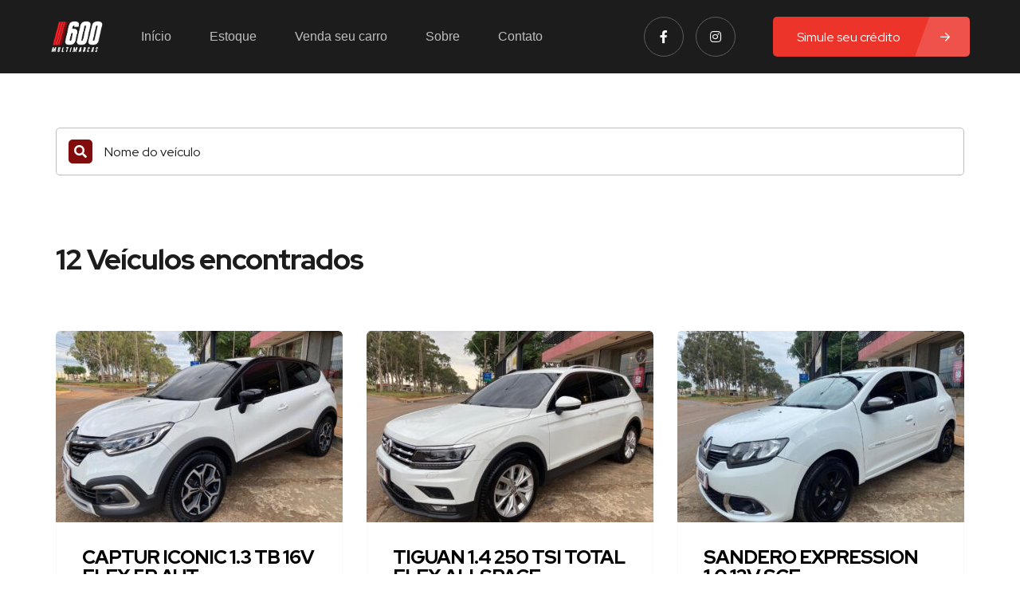

--- FILE ---
content_type: text/html; charset=UTF-8
request_url: https://600multimarcas.com/listagem/?cor=branco
body_size: 71879
content:
<!DOCTYPE html>
<html lang="pt-BR">
<head>
    <meta charset="UTF-8"/>
    <meta name="viewport" content="width=device-width, initial-scale=1"/>
    <link rel="profile" href="http://gmpg.org/xfn/11"/>
    <link rel="pingback" href="https://600multimarcas.com/xmlrpc.php"/>
    <link href="https://fonts.googleapis.com/css2?family=Monoton&display=swap" rel="stylesheet">

    <title>Listings &#8211; 600 Multimarcas</title>
<meta name='robots' content='max-image-preview:large' />
<script type='application/javascript'>console.log('PixelYourSite Free version 9.3.1');</script>
<link rel='dns-prefetch' href='//fonts.googleapis.com' />
<link rel="alternate" type="application/rss+xml" title="Feed de 600 Multimarcas &raquo; Listings" href="https://600multimarcas.com/listagem/feed/" />
<script type="text/javascript">
window._wpemojiSettings = {"baseUrl":"https:\/\/s.w.org\/images\/core\/emoji\/14.0.0\/72x72\/","ext":".png","svgUrl":"https:\/\/s.w.org\/images\/core\/emoji\/14.0.0\/svg\/","svgExt":".svg","source":{"concatemoji":"https:\/\/600multimarcas.com\/wp-includes\/js\/wp-emoji-release.min.js?ver=6.1.9"}};
/*! This file is auto-generated */
!function(e,a,t){var n,r,o,i=a.createElement("canvas"),p=i.getContext&&i.getContext("2d");function s(e,t){var a=String.fromCharCode,e=(p.clearRect(0,0,i.width,i.height),p.fillText(a.apply(this,e),0,0),i.toDataURL());return p.clearRect(0,0,i.width,i.height),p.fillText(a.apply(this,t),0,0),e===i.toDataURL()}function c(e){var t=a.createElement("script");t.src=e,t.defer=t.type="text/javascript",a.getElementsByTagName("head")[0].appendChild(t)}for(o=Array("flag","emoji"),t.supports={everything:!0,everythingExceptFlag:!0},r=0;r<o.length;r++)t.supports[o[r]]=function(e){if(p&&p.fillText)switch(p.textBaseline="top",p.font="600 32px Arial",e){case"flag":return s([127987,65039,8205,9895,65039],[127987,65039,8203,9895,65039])?!1:!s([55356,56826,55356,56819],[55356,56826,8203,55356,56819])&&!s([55356,57332,56128,56423,56128,56418,56128,56421,56128,56430,56128,56423,56128,56447],[55356,57332,8203,56128,56423,8203,56128,56418,8203,56128,56421,8203,56128,56430,8203,56128,56423,8203,56128,56447]);case"emoji":return!s([129777,127995,8205,129778,127999],[129777,127995,8203,129778,127999])}return!1}(o[r]),t.supports.everything=t.supports.everything&&t.supports[o[r]],"flag"!==o[r]&&(t.supports.everythingExceptFlag=t.supports.everythingExceptFlag&&t.supports[o[r]]);t.supports.everythingExceptFlag=t.supports.everythingExceptFlag&&!t.supports.flag,t.DOMReady=!1,t.readyCallback=function(){t.DOMReady=!0},t.supports.everything||(n=function(){t.readyCallback()},a.addEventListener?(a.addEventListener("DOMContentLoaded",n,!1),e.addEventListener("load",n,!1)):(e.attachEvent("onload",n),a.attachEvent("onreadystatechange",function(){"complete"===a.readyState&&t.readyCallback()})),(e=t.source||{}).concatemoji?c(e.concatemoji):e.wpemoji&&e.twemoji&&(c(e.twemoji),c(e.wpemoji)))}(window,document,window._wpemojiSettings);
</script>
<style type="text/css">
img.wp-smiley,
img.emoji {
	display: inline !important;
	border: none !important;
	box-shadow: none !important;
	height: 1em !important;
	width: 1em !important;
	margin: 0 0.07em !important;
	vertical-align: -0.1em !important;
	background: none !important;
	padding: 0 !important;
}
</style>
	<link rel='stylesheet' id='elementor-frontend-css' href='https://600multimarcas.com/wp-content/plugins/elementor/assets/css/frontend-lite.min.css?ver=3.6.8' type='text/css' media='all' />
<link rel='stylesheet' id='elementor-post-5417-css' href='https://600multimarcas.com/wp-content/uploads/elementor/css/post-5417.css?ver=1763154641' type='text/css' media='all' />
<link rel='stylesheet' id='elementor-post-867-css' href='https://600multimarcas.com/wp-content/uploads/elementor/css/post-867.css?ver=1763155496' type='text/css' media='all' />
<link rel='stylesheet' id='elementor-post-6062-css' href='https://600multimarcas.com/wp-content/uploads/elementor/css/post-6062.css?ver=1763154641' type='text/css' media='all' />
<link rel='stylesheet' id='wp-block-library-css' href='https://600multimarcas.com/wp-includes/css/dist/block-library/style.min.css?ver=6.1.9' type='text/css' media='all' />
<link rel='stylesheet' id='classic-theme-styles-css' href='https://600multimarcas.com/wp-includes/css/classic-themes.min.css?ver=1' type='text/css' media='all' />
<style id='global-styles-inline-css' type='text/css'>
body{--wp--preset--color--black: #000000;--wp--preset--color--cyan-bluish-gray: #abb8c3;--wp--preset--color--white: #ffffff;--wp--preset--color--pale-pink: #f78da7;--wp--preset--color--vivid-red: #cf2e2e;--wp--preset--color--luminous-vivid-orange: #ff6900;--wp--preset--color--luminous-vivid-amber: #fcb900;--wp--preset--color--light-green-cyan: #7bdcb5;--wp--preset--color--vivid-green-cyan: #00d084;--wp--preset--color--pale-cyan-blue: #8ed1fc;--wp--preset--color--vivid-cyan-blue: #0693e3;--wp--preset--color--vivid-purple: #9b51e0;--wp--preset--gradient--vivid-cyan-blue-to-vivid-purple: linear-gradient(135deg,rgba(6,147,227,1) 0%,rgb(155,81,224) 100%);--wp--preset--gradient--light-green-cyan-to-vivid-green-cyan: linear-gradient(135deg,rgb(122,220,180) 0%,rgb(0,208,130) 100%);--wp--preset--gradient--luminous-vivid-amber-to-luminous-vivid-orange: linear-gradient(135deg,rgba(252,185,0,1) 0%,rgba(255,105,0,1) 100%);--wp--preset--gradient--luminous-vivid-orange-to-vivid-red: linear-gradient(135deg,rgba(255,105,0,1) 0%,rgb(207,46,46) 100%);--wp--preset--gradient--very-light-gray-to-cyan-bluish-gray: linear-gradient(135deg,rgb(238,238,238) 0%,rgb(169,184,195) 100%);--wp--preset--gradient--cool-to-warm-spectrum: linear-gradient(135deg,rgb(74,234,220) 0%,rgb(151,120,209) 20%,rgb(207,42,186) 40%,rgb(238,44,130) 60%,rgb(251,105,98) 80%,rgb(254,248,76) 100%);--wp--preset--gradient--blush-light-purple: linear-gradient(135deg,rgb(255,206,236) 0%,rgb(152,150,240) 100%);--wp--preset--gradient--blush-bordeaux: linear-gradient(135deg,rgb(254,205,165) 0%,rgb(254,45,45) 50%,rgb(107,0,62) 100%);--wp--preset--gradient--luminous-dusk: linear-gradient(135deg,rgb(255,203,112) 0%,rgb(199,81,192) 50%,rgb(65,88,208) 100%);--wp--preset--gradient--pale-ocean: linear-gradient(135deg,rgb(255,245,203) 0%,rgb(182,227,212) 50%,rgb(51,167,181) 100%);--wp--preset--gradient--electric-grass: linear-gradient(135deg,rgb(202,248,128) 0%,rgb(113,206,126) 100%);--wp--preset--gradient--midnight: linear-gradient(135deg,rgb(2,3,129) 0%,rgb(40,116,252) 100%);--wp--preset--duotone--dark-grayscale: url('#wp-duotone-dark-grayscale');--wp--preset--duotone--grayscale: url('#wp-duotone-grayscale');--wp--preset--duotone--purple-yellow: url('#wp-duotone-purple-yellow');--wp--preset--duotone--blue-red: url('#wp-duotone-blue-red');--wp--preset--duotone--midnight: url('#wp-duotone-midnight');--wp--preset--duotone--magenta-yellow: url('#wp-duotone-magenta-yellow');--wp--preset--duotone--purple-green: url('#wp-duotone-purple-green');--wp--preset--duotone--blue-orange: url('#wp-duotone-blue-orange');--wp--preset--font-size--small: 13px;--wp--preset--font-size--medium: 20px;--wp--preset--font-size--large: 36px;--wp--preset--font-size--x-large: 42px;--wp--preset--spacing--20: 0.44rem;--wp--preset--spacing--30: 0.67rem;--wp--preset--spacing--40: 1rem;--wp--preset--spacing--50: 1.5rem;--wp--preset--spacing--60: 2.25rem;--wp--preset--spacing--70: 3.38rem;--wp--preset--spacing--80: 5.06rem;}:where(.is-layout-flex){gap: 0.5em;}body .is-layout-flow > .alignleft{float: left;margin-inline-start: 0;margin-inline-end: 2em;}body .is-layout-flow > .alignright{float: right;margin-inline-start: 2em;margin-inline-end: 0;}body .is-layout-flow > .aligncenter{margin-left: auto !important;margin-right: auto !important;}body .is-layout-constrained > .alignleft{float: left;margin-inline-start: 0;margin-inline-end: 2em;}body .is-layout-constrained > .alignright{float: right;margin-inline-start: 2em;margin-inline-end: 0;}body .is-layout-constrained > .aligncenter{margin-left: auto !important;margin-right: auto !important;}body .is-layout-constrained > :where(:not(.alignleft):not(.alignright):not(.alignfull)){max-width: var(--wp--style--global--content-size);margin-left: auto !important;margin-right: auto !important;}body .is-layout-constrained > .alignwide{max-width: var(--wp--style--global--wide-size);}body .is-layout-flex{display: flex;}body .is-layout-flex{flex-wrap: wrap;align-items: center;}body .is-layout-flex > *{margin: 0;}:where(.wp-block-columns.is-layout-flex){gap: 2em;}.has-black-color{color: var(--wp--preset--color--black) !important;}.has-cyan-bluish-gray-color{color: var(--wp--preset--color--cyan-bluish-gray) !important;}.has-white-color{color: var(--wp--preset--color--white) !important;}.has-pale-pink-color{color: var(--wp--preset--color--pale-pink) !important;}.has-vivid-red-color{color: var(--wp--preset--color--vivid-red) !important;}.has-luminous-vivid-orange-color{color: var(--wp--preset--color--luminous-vivid-orange) !important;}.has-luminous-vivid-amber-color{color: var(--wp--preset--color--luminous-vivid-amber) !important;}.has-light-green-cyan-color{color: var(--wp--preset--color--light-green-cyan) !important;}.has-vivid-green-cyan-color{color: var(--wp--preset--color--vivid-green-cyan) !important;}.has-pale-cyan-blue-color{color: var(--wp--preset--color--pale-cyan-blue) !important;}.has-vivid-cyan-blue-color{color: var(--wp--preset--color--vivid-cyan-blue) !important;}.has-vivid-purple-color{color: var(--wp--preset--color--vivid-purple) !important;}.has-black-background-color{background-color: var(--wp--preset--color--black) !important;}.has-cyan-bluish-gray-background-color{background-color: var(--wp--preset--color--cyan-bluish-gray) !important;}.has-white-background-color{background-color: var(--wp--preset--color--white) !important;}.has-pale-pink-background-color{background-color: var(--wp--preset--color--pale-pink) !important;}.has-vivid-red-background-color{background-color: var(--wp--preset--color--vivid-red) !important;}.has-luminous-vivid-orange-background-color{background-color: var(--wp--preset--color--luminous-vivid-orange) !important;}.has-luminous-vivid-amber-background-color{background-color: var(--wp--preset--color--luminous-vivid-amber) !important;}.has-light-green-cyan-background-color{background-color: var(--wp--preset--color--light-green-cyan) !important;}.has-vivid-green-cyan-background-color{background-color: var(--wp--preset--color--vivid-green-cyan) !important;}.has-pale-cyan-blue-background-color{background-color: var(--wp--preset--color--pale-cyan-blue) !important;}.has-vivid-cyan-blue-background-color{background-color: var(--wp--preset--color--vivid-cyan-blue) !important;}.has-vivid-purple-background-color{background-color: var(--wp--preset--color--vivid-purple) !important;}.has-black-border-color{border-color: var(--wp--preset--color--black) !important;}.has-cyan-bluish-gray-border-color{border-color: var(--wp--preset--color--cyan-bluish-gray) !important;}.has-white-border-color{border-color: var(--wp--preset--color--white) !important;}.has-pale-pink-border-color{border-color: var(--wp--preset--color--pale-pink) !important;}.has-vivid-red-border-color{border-color: var(--wp--preset--color--vivid-red) !important;}.has-luminous-vivid-orange-border-color{border-color: var(--wp--preset--color--luminous-vivid-orange) !important;}.has-luminous-vivid-amber-border-color{border-color: var(--wp--preset--color--luminous-vivid-amber) !important;}.has-light-green-cyan-border-color{border-color: var(--wp--preset--color--light-green-cyan) !important;}.has-vivid-green-cyan-border-color{border-color: var(--wp--preset--color--vivid-green-cyan) !important;}.has-pale-cyan-blue-border-color{border-color: var(--wp--preset--color--pale-cyan-blue) !important;}.has-vivid-cyan-blue-border-color{border-color: var(--wp--preset--color--vivid-cyan-blue) !important;}.has-vivid-purple-border-color{border-color: var(--wp--preset--color--vivid-purple) !important;}.has-vivid-cyan-blue-to-vivid-purple-gradient-background{background: var(--wp--preset--gradient--vivid-cyan-blue-to-vivid-purple) !important;}.has-light-green-cyan-to-vivid-green-cyan-gradient-background{background: var(--wp--preset--gradient--light-green-cyan-to-vivid-green-cyan) !important;}.has-luminous-vivid-amber-to-luminous-vivid-orange-gradient-background{background: var(--wp--preset--gradient--luminous-vivid-amber-to-luminous-vivid-orange) !important;}.has-luminous-vivid-orange-to-vivid-red-gradient-background{background: var(--wp--preset--gradient--luminous-vivid-orange-to-vivid-red) !important;}.has-very-light-gray-to-cyan-bluish-gray-gradient-background{background: var(--wp--preset--gradient--very-light-gray-to-cyan-bluish-gray) !important;}.has-cool-to-warm-spectrum-gradient-background{background: var(--wp--preset--gradient--cool-to-warm-spectrum) !important;}.has-blush-light-purple-gradient-background{background: var(--wp--preset--gradient--blush-light-purple) !important;}.has-blush-bordeaux-gradient-background{background: var(--wp--preset--gradient--blush-bordeaux) !important;}.has-luminous-dusk-gradient-background{background: var(--wp--preset--gradient--luminous-dusk) !important;}.has-pale-ocean-gradient-background{background: var(--wp--preset--gradient--pale-ocean) !important;}.has-electric-grass-gradient-background{background: var(--wp--preset--gradient--electric-grass) !important;}.has-midnight-gradient-background{background: var(--wp--preset--gradient--midnight) !important;}.has-small-font-size{font-size: var(--wp--preset--font-size--small) !important;}.has-medium-font-size{font-size: var(--wp--preset--font-size--medium) !important;}.has-large-font-size{font-size: var(--wp--preset--font-size--large) !important;}.has-x-large-font-size{font-size: var(--wp--preset--font-size--x-large) !important;}
.wp-block-navigation a:where(:not(.wp-element-button)){color: inherit;}
:where(.wp-block-columns.is-layout-flex){gap: 2em;}
.wp-block-pullquote{font-size: 1.5em;line-height: 1.6;}
</style>
<link rel='stylesheet' id='contact-form-7-css' href='https://600multimarcas.com/wp-content/plugins/contact-form-7/includes/css/styles.css?ver=5.6.1' type='text/css' media='all' />
<link rel='stylesheet' id='elementor-icons-shared-0-css' href='https://600multimarcas.com/wp-content/plugins/elementor/assets/lib/font-awesome/css/fontawesome.min.css?ver=5.15.3' type='text/css' media='all' />
<link rel='stylesheet' id='elementor-icons-fa-regular-css' href='https://600multimarcas.com/wp-content/plugins/elementor/assets/lib/font-awesome/css/regular.min.css?ver=5.15.3' type='text/css' media='all' />
<link rel='stylesheet' id='elementor-icons-fa-solid-css' href='https://600multimarcas.com/wp-content/plugins/elementor/assets/lib/font-awesome/css/solid.min.css?ver=5.15.3' type='text/css' media='all' />
<link rel='stylesheet' id='elementor-icons-fa-brands-css' href='https://600multimarcas.com/wp-content/plugins/elementor/assets/lib/font-awesome/css/brands.min.css?ver=5.15.3' type='text/css' media='all' />
<link rel='stylesheet' id='sweetalert2-css' href='https://600multimarcas.com/wp-content/plugins/listivo-core/assets/css/sweetalert2.min.css?ver=11.0.12' type='text/css' media='all' />
<link rel='stylesheet' id='listivo-css' href='https://600multimarcas.com/wp-content/themes/listivo/style.css?ver=2.0.2' type='text/css' media='all' />
<style id='listivo-inline-css' type='text/css'>
            :root {
            --e-global-color-lcolor5-op-1: rgba(255,255,255, 0.9);
            --e-global-color-lcolor5-op-2: rgba(255,255,255, 0.15);
            }
            
            .listivo-listing-card-v3__gallery img {
            aspect-ratio: 360 / 240;
            }

            .listivo-skeleton-listing-card-v3__gallery img {
            aspect-ratio: 360 / 240;
            }

            .listivo-listing-card-row__gallery img {
            aspect-ratio: 360 / 320;
            }

            .listivo-skeleton-listing-row__gallery img {
            aspect-ratio: 360 / 320;
            }

            @media (max-width: 1024px) {
            .listivo-listing-card-row__gallery img {
            aspect-ratio: 360 / 240;
            }
            }

            @media (max-width: 1024px) {
            .listivo-skeleton-listing-row__gallery img {
            aspect-ratio: 360 / 240;
            }
            }
                        .listivo-blog-post-card-v5__image img {
            aspect-ratio: 360 / 240;
            }

            @media (max-width: 1024px) {
            .listivo-blog-post-card-v4__image img {
            aspect-ratio: 360 / 240;
            }
            }
            
</style>
<link rel='stylesheet' id='google-font-outfit-css' href='https://fonts.googleapis.com/css?family=Outfit%3A300%2C300italic%2C400%2C400italic%2C500%2C500italic%2C600%2C600italic%2C700%2C700italic%2C800%2C800italic%2C900%2C900italic' type='text/css' media='all' />
<link rel='stylesheet' id='google-fonts-1-css' href='https://fonts.googleapis.com/css?family=Red+Hat+Display%3A100%2C100italic%2C200%2C200italic%2C300%2C300italic%2C400%2C400italic%2C500%2C500italic%2C600%2C600italic%2C700%2C700italic%2C800%2C800italic%2C900%2C900italic&#038;display=auto&#038;ver=6.1.9' type='text/css' media='all' />
<script type='text/javascript' id='lazysizes-js-before'>
        window.lazySizesConfig = window.lazySizesConfig || {};
        window.lazySizesConfig.loadMode = 1
        window.lazySizesConfig.init = 0
        
</script>
<script type='text/javascript' src='https://600multimarcas.com/wp-content/plugins/listivo-core/framework/assets/js/lazysizes.min.js?ver=5.3.2' id='lazysizes-js'></script>
<script type='text/javascript' src='https://600multimarcas.com/wp-includes/js/jquery/jquery.min.js?ver=3.6.1' id='jquery-core-js'></script>
<script type='text/javascript' src='https://600multimarcas.com/wp-includes/js/jquery/jquery-migrate.min.js?ver=3.3.2' id='jquery-migrate-js'></script>
<script type='text/javascript' src='https://600multimarcas.com/wp-content/plugins/pixelyoursite/dist/scripts/jquery.bind-first-0.2.3.min.js?ver=6.1.9' id='jquery-bind-first-js'></script>
<script type='text/javascript' src='https://600multimarcas.com/wp-content/plugins/pixelyoursite/dist/scripts/js.cookie-2.1.3.min.js?ver=2.1.3' id='js-cookie-js'></script>
<script type='text/javascript' id='pys-js-extra'>
/* <![CDATA[ */
var pysOptions = {"staticEvents":{"facebook":{"init_event":[{"delay":0,"type":"static","name":"PageView","pixelIds":["657943569411575"],"eventID":"469cfacf-dc14-4480-a80e-352da74e16f5","params":{"page_title":"CAPTUR ICONIC 1.3 TB 16V FLEX 5P AUT","post_type":"listivo_listing","post_id":23080,"plugin":"PixelYourSite","user_role":"guest","event_url":"600multimarcas.com\/listagem\/"},"e_id":"init_event","ids":[],"hasTimeWindow":false,"timeWindow":0,"woo_order":"","edd_order":""}]}},"dynamicEvents":[],"triggerEvents":[],"triggerEventTypes":[],"facebook":{"pixelIds":["657943569411575"],"advancedMatching":[],"removeMetadata":false,"contentParams":{"post_type":"listivo_listing","post_id":23080,"content_name":"CAPTUR ICONIC 1.3 TB 16V FLEX 5P AUT","tags":"","categories":"Renault"},"commentEventEnabled":true,"wooVariableAsSimple":false,"downloadEnabled":true,"formEventEnabled":true,"ajaxForServerEvent":true,"serverApiEnabled":false,"wooCRSendFromServer":false},"debug":"","siteUrl":"https:\/\/600multimarcas.com","ajaxUrl":"https:\/\/600multimarcas.com\/wp-admin\/admin-ajax.php","ajax_event":"5578c0ec2c","enable_remove_download_url_param":"1","cookie_duration":"7","last_visit_duration":"60","gdpr":{"ajax_enabled":false,"all_disabled_by_api":false,"facebook_disabled_by_api":false,"analytics_disabled_by_api":false,"google_ads_disabled_by_api":false,"pinterest_disabled_by_api":false,"bing_disabled_by_api":false,"facebook_prior_consent_enabled":true,"analytics_prior_consent_enabled":true,"google_ads_prior_consent_enabled":null,"pinterest_prior_consent_enabled":true,"bing_prior_consent_enabled":true,"cookiebot_integration_enabled":false,"cookiebot_facebook_consent_category":"marketing","cookiebot_analytics_consent_category":"statistics","cookiebot_google_ads_consent_category":null,"cookiebot_pinterest_consent_category":"marketing","cookiebot_bing_consent_category":"marketing","consent_magic_integration_enabled":false,"real_cookie_banner_integration_enabled":false,"cookie_notice_integration_enabled":false,"cookie_law_info_integration_enabled":false},"woo":{"enabled":false},"edd":{"enabled":false}};
/* ]]> */
</script>
<script type='text/javascript' src='https://600multimarcas.com/wp-content/plugins/pixelyoursite/dist/scripts/public.js?ver=9.3.1' id='pys-js'></script>
<link rel="https://api.w.org/" href="https://600multimarcas.com/wp-json/" /><link rel="EditURI" type="application/rsd+xml" title="RSD" href="https://600multimarcas.com/xmlrpc.php?rsd" />
<link rel="wlwmanifest" type="application/wlwmanifest+xml" href="https://600multimarcas.com/wp-includes/wlwmanifest.xml" />
<meta name="generator" content="WordPress 6.1.9" />
<!-- Global site tag (gtag.js) - Google Analytics -->
<script async src="https://www.googletagmanager.com/gtag/js?id=G-QCKC8Q46MS"></script>
<script>
  window.dataLayer = window.dataLayer || [];
  function gtag(){dataLayer.push(arguments);}
  gtag('js', new Date());

  gtag('config', 'G-QCKC8Q46MS');
</script><link rel="icon" href="https://600multimarcas.com/wp-content/uploads/2021/12/favicon-100x100.png" sizes="32x32" />
<link rel="icon" href="https://600multimarcas.com/wp-content/uploads/2021/12/favicon-300x300.png" sizes="192x192" />
<link rel="apple-touch-icon" href="https://600multimarcas.com/wp-content/uploads/2021/12/favicon-300x300.png" />
<meta name="msapplication-TileImage" content="https://600multimarcas.com/wp-content/uploads/2021/12/favicon-300x300.png" />
		<style type="text/css" id="wp-custom-css">
			/* WhatsApp */
.whatsapp {
	position: fixed;
	z-index: 10000;
	left: auto;
	top: auto;
	right: 1rem;
	bottom: 1rem;
	/* display: -webkit-box; */
	/* display: -webkit-flex; */
	/* display: -ms-flexbox; */
	display: flex;
	width: 56px;
	height: 56px;
	-webkit-box-pack: center;
	-webkit-justify-content: center;
	-ms-flex-pack: center;
	justify-content: center;
	-webkit-box-align: center;
	-webkit-align-items: center;
	-ms-flex-align: center;
	align-items: center;
	border-radius: 100%;
	background-image: linear-gradient(0deg, #0ea145, #25d366);
	box-shadow: 3px 3px 20px 0 rgba(5, 41, 37, 0.25);
	text-decoration: none;
	color: white;
	font-size: 2rem;
}
.listivo-search-results__title{
	display:none;
}
.wppcar{
	position: fixed;
	width:100%;
	bottom:0;
	z-index: 10000;
}

.nf-form-fields-required{
	display:none;
}

.listivo-listing-list-with-tabs__head{
	display:none;
}

.listivo-search-results{
	padding: var(--e-global-size-6) 0;
}


.listivo-listing-top__name{
	font-size: 3rem;
	line-height: 3rem;
}
.ajustemarca .listivo-tag{
	color: #EC342B;
	background-color: white;
	padding:0;
	font-size: 2.2rem;
	font-weight: 700;
	text-transform: uppercase;
}

/* Listing card */
.listivo-listing-card-v3__content{
	padding: 2rem;
}

.listivo-listing-card-v3__value{
	color: #EC342B;
	font-size: 1.4rem;
	font-weight: 700;
	letter-spacing: 0.1rem;
}

/* Search bar */
.listivo-search-form-v2__fields--1{
	grid-template-columns: repeat(1, minmax(0, 900px)) !important;
}
.listivo-search-form-v2 .listivo-field-v2{
	grid-template-columns: repeat(1, minmax(0, 900px)) !important;
}
.listivo-hero-search-v4__popular-terms{
	display: none;
}
.listivo-search-form-v2__inner{
	border-radius: 3rem 10rem 10rem 3rem ;
	background-color: var(--e-global-color-lcolor5);
}
.listivo-hero-search-v4__popular-terms{
	background-color: var(--e-global-color-lcolor5-op-1);
	border-radius: 10rem;
	padding: 0.4rem 1.2rem ;
}

/* Mobile */
@media only screen and (max-width: 800px) {
	
/* Search bar */
	.listivo-search-form-v2__inner{
		border-radius: 1rem 1rem 1rem 1rem ;
		background-color: var(--e-global-color-lcolor5);
}
	.listivo-hero-search-v4__popular-terms{
		background-color: transparent;
		border-radius: 1rem;
		padding: 0.4rem 1.2rem ;
}
	
	.listivo-listing-top__name{
		font-size: 2rem;
		line-height: 2rem;
	
}
	.listivo-listing-card-v3__content{
	padding: 1rem;
}

}		</style>
		</head>
<body class="archive post-type-archive post-type-archive-listivo_listing wp-custom-logo listivo-menu-sticky listivo-2.0.2 elementor-default elementor-kit-5417">

<svg xmlns="http://www.w3.org/2000/svg" viewBox="0 0 0 0" width="0" height="0" focusable="false" role="none" style="visibility: hidden; position: absolute; left: -9999px; overflow: hidden;" ><defs><filter id="wp-duotone-dark-grayscale"><feColorMatrix color-interpolation-filters="sRGB" type="matrix" values=" .299 .587 .114 0 0 .299 .587 .114 0 0 .299 .587 .114 0 0 .299 .587 .114 0 0 " /><feComponentTransfer color-interpolation-filters="sRGB" ><feFuncR type="table" tableValues="0 0.49803921568627" /><feFuncG type="table" tableValues="0 0.49803921568627" /><feFuncB type="table" tableValues="0 0.49803921568627" /><feFuncA type="table" tableValues="1 1" /></feComponentTransfer><feComposite in2="SourceGraphic" operator="in" /></filter></defs></svg><svg xmlns="http://www.w3.org/2000/svg" viewBox="0 0 0 0" width="0" height="0" focusable="false" role="none" style="visibility: hidden; position: absolute; left: -9999px; overflow: hidden;" ><defs><filter id="wp-duotone-grayscale"><feColorMatrix color-interpolation-filters="sRGB" type="matrix" values=" .299 .587 .114 0 0 .299 .587 .114 0 0 .299 .587 .114 0 0 .299 .587 .114 0 0 " /><feComponentTransfer color-interpolation-filters="sRGB" ><feFuncR type="table" tableValues="0 1" /><feFuncG type="table" tableValues="0 1" /><feFuncB type="table" tableValues="0 1" /><feFuncA type="table" tableValues="1 1" /></feComponentTransfer><feComposite in2="SourceGraphic" operator="in" /></filter></defs></svg><svg xmlns="http://www.w3.org/2000/svg" viewBox="0 0 0 0" width="0" height="0" focusable="false" role="none" style="visibility: hidden; position: absolute; left: -9999px; overflow: hidden;" ><defs><filter id="wp-duotone-purple-yellow"><feColorMatrix color-interpolation-filters="sRGB" type="matrix" values=" .299 .587 .114 0 0 .299 .587 .114 0 0 .299 .587 .114 0 0 .299 .587 .114 0 0 " /><feComponentTransfer color-interpolation-filters="sRGB" ><feFuncR type="table" tableValues="0.54901960784314 0.98823529411765" /><feFuncG type="table" tableValues="0 1" /><feFuncB type="table" tableValues="0.71764705882353 0.25490196078431" /><feFuncA type="table" tableValues="1 1" /></feComponentTransfer><feComposite in2="SourceGraphic" operator="in" /></filter></defs></svg><svg xmlns="http://www.w3.org/2000/svg" viewBox="0 0 0 0" width="0" height="0" focusable="false" role="none" style="visibility: hidden; position: absolute; left: -9999px; overflow: hidden;" ><defs><filter id="wp-duotone-blue-red"><feColorMatrix color-interpolation-filters="sRGB" type="matrix" values=" .299 .587 .114 0 0 .299 .587 .114 0 0 .299 .587 .114 0 0 .299 .587 .114 0 0 " /><feComponentTransfer color-interpolation-filters="sRGB" ><feFuncR type="table" tableValues="0 1" /><feFuncG type="table" tableValues="0 0.27843137254902" /><feFuncB type="table" tableValues="0.5921568627451 0.27843137254902" /><feFuncA type="table" tableValues="1 1" /></feComponentTransfer><feComposite in2="SourceGraphic" operator="in" /></filter></defs></svg><svg xmlns="http://www.w3.org/2000/svg" viewBox="0 0 0 0" width="0" height="0" focusable="false" role="none" style="visibility: hidden; position: absolute; left: -9999px; overflow: hidden;" ><defs><filter id="wp-duotone-midnight"><feColorMatrix color-interpolation-filters="sRGB" type="matrix" values=" .299 .587 .114 0 0 .299 .587 .114 0 0 .299 .587 .114 0 0 .299 .587 .114 0 0 " /><feComponentTransfer color-interpolation-filters="sRGB" ><feFuncR type="table" tableValues="0 0" /><feFuncG type="table" tableValues="0 0.64705882352941" /><feFuncB type="table" tableValues="0 1" /><feFuncA type="table" tableValues="1 1" /></feComponentTransfer><feComposite in2="SourceGraphic" operator="in" /></filter></defs></svg><svg xmlns="http://www.w3.org/2000/svg" viewBox="0 0 0 0" width="0" height="0" focusable="false" role="none" style="visibility: hidden; position: absolute; left: -9999px; overflow: hidden;" ><defs><filter id="wp-duotone-magenta-yellow"><feColorMatrix color-interpolation-filters="sRGB" type="matrix" values=" .299 .587 .114 0 0 .299 .587 .114 0 0 .299 .587 .114 0 0 .299 .587 .114 0 0 " /><feComponentTransfer color-interpolation-filters="sRGB" ><feFuncR type="table" tableValues="0.78039215686275 1" /><feFuncG type="table" tableValues="0 0.94901960784314" /><feFuncB type="table" tableValues="0.35294117647059 0.47058823529412" /><feFuncA type="table" tableValues="1 1" /></feComponentTransfer><feComposite in2="SourceGraphic" operator="in" /></filter></defs></svg><svg xmlns="http://www.w3.org/2000/svg" viewBox="0 0 0 0" width="0" height="0" focusable="false" role="none" style="visibility: hidden; position: absolute; left: -9999px; overflow: hidden;" ><defs><filter id="wp-duotone-purple-green"><feColorMatrix color-interpolation-filters="sRGB" type="matrix" values=" .299 .587 .114 0 0 .299 .587 .114 0 0 .299 .587 .114 0 0 .299 .587 .114 0 0 " /><feComponentTransfer color-interpolation-filters="sRGB" ><feFuncR type="table" tableValues="0.65098039215686 0.40392156862745" /><feFuncG type="table" tableValues="0 1" /><feFuncB type="table" tableValues="0.44705882352941 0.4" /><feFuncA type="table" tableValues="1 1" /></feComponentTransfer><feComposite in2="SourceGraphic" operator="in" /></filter></defs></svg><svg xmlns="http://www.w3.org/2000/svg" viewBox="0 0 0 0" width="0" height="0" focusable="false" role="none" style="visibility: hidden; position: absolute; left: -9999px; overflow: hidden;" ><defs><filter id="wp-duotone-blue-orange"><feColorMatrix color-interpolation-filters="sRGB" type="matrix" values=" .299 .587 .114 0 0 .299 .587 .114 0 0 .299 .587 .114 0 0 .299 .587 .114 0 0 " /><feComponentTransfer color-interpolation-filters="sRGB" ><feFuncR type="table" tableValues="0.098039215686275 1" /><feFuncG type="table" tableValues="0 0.66274509803922" /><feFuncB type="table" tableValues="0.84705882352941 0.41960784313725" /><feFuncA type="table" tableValues="1 1" /></feComponentTransfer><feComposite in2="SourceGraphic" operator="in" /></filter></defs></svg>		<div data-elementor-type="wp-post" data-elementor-id="6062" class="elementor elementor-6062">
							<div class="elementor-element elementor-element-8a288c4 elementor-hidden-tablet elementor-hidden-mobile e-container--row e-container" data-id="8a288c4" data-element_type="container" data-settings="{&quot;background_background&quot;:&quot;classic&quot;,&quot;position&quot;:&quot;fixed&quot;}">				<div class="elementor-element elementor-element-acce1a9 elementor-widget elementor-widget-image" data-id="acce1a9" data-element_type="widget" data-widget_type="image.default">
				<div class="elementor-widget-container">
			<style>/*! elementor - v3.6.8 - 27-07-2022 */
.elementor-widget-image{text-align:center}.elementor-widget-image a{display:inline-block}.elementor-widget-image a img[src$=".svg"]{width:48px}.elementor-widget-image img{vertical-align:middle;display:inline-block}</style>												<img src="https://600multimarcas.com/wp-content/uploads/2022/06/600-logo-branca.png" title="600 logo branca" alt="600 logo branca" />															</div>
				</div>
				<div class="elementor-element elementor-element-66d7a70 premium-nav-hor premium-nav-none premium-ham-dropdown elementor-widget elementor-widget-premium-nav-menu" data-id="66d7a70" data-element_type="widget" data-settings="{&quot;submenu_icon&quot;:{&quot;value&quot;:&quot;fas fa-angle-down&quot;,&quot;library&quot;:&quot;fa-solid&quot;}}" data-widget_type="premium-nav-menu.default">
				<div class="elementor-widget-container">
						<div data-settings="{&quot;breakpoint&quot;:1000,&quot;mobileLayout&quot;:&quot;dropdown&quot;,&quot;mainLayout&quot;:&quot;hor&quot;,&quot;stretchDropdown&quot;:false}" class="elementor-invisible premium-nav-widget-container premium-nav-pointer-none">
				<div class="premium-ver-inner-container">
					<a class="premium-hamburger-toggle premium-mobile-menu-icon" href="javascript:void(0)">
						<span class="premium-toggle-text">
							<i aria-hidden="true" class="fas fa-bars"></i>Menu						</span>
						<span class="premium-toggle-close">
							<i aria-hidden="true" class="fas fa-times"></i>Close						</span>
					</a>
					<div class="premium-nav-menu-container premium-nav-default"><ul id="menu-main-menu" class="premium-nav-menu premium-main-nav-menu"><li id="premium-nav-menu-item-10435" class="menu-item menu-item-type-post_type menu-item-object-page menu-item-home premium-nav-menu-item"><a href="https://600multimarcas.com/" class="premium-menu-link premium-menu-link-parent">Início</a></li>
<li id="premium-nav-menu-item-10436" class="menu-item menu-item-type-custom menu-item-object-custom premium-nav-menu-item"><a href="https://600multimarcas.com/listagem/?pagina=1&#038;sort-by=novos&#038;ver=card" class="premium-menu-link premium-menu-link-parent">Estoque</a></li>
<li id="premium-nav-menu-item-10800" class="menu-item menu-item-type-post_type menu-item-object-page premium-nav-menu-item"><a href="https://600multimarcas.com/venda-seu-carro/" class="premium-menu-link premium-menu-link-parent">Venda seu carro</a></li>
<li id="premium-nav-menu-item-10754" class="menu-item menu-item-type-post_type menu-item-object-page premium-nav-menu-item"><a href="https://600multimarcas.com/sobre/" class="premium-menu-link premium-menu-link-parent">Sobre</a></li>
<li id="premium-nav-menu-item-10751" class="menu-item menu-item-type-post_type menu-item-object-page premium-nav-menu-item"><a href="https://600multimarcas.com/contato/" class="premium-menu-link premium-menu-link-parent">Contato</a></li>
</ul></div><div class="premium-mobile-menu-container"><ul id="menu-main-menu-1" class="premium-mobile-menu premium-main-mobile-menu premium-main-nav-menu"><li class="menu-item menu-item-type-post_type menu-item-object-page menu-item-home premium-nav-menu-item"><a href="https://600multimarcas.com/" class="premium-menu-link premium-menu-link-parent">Início</a></li>
<li class="menu-item menu-item-type-custom menu-item-object-custom premium-nav-menu-item"><a href="https://600multimarcas.com/listagem/?pagina=1&#038;sort-by=novos&#038;ver=card" class="premium-menu-link premium-menu-link-parent">Estoque</a></li>
<li class="menu-item menu-item-type-post_type menu-item-object-page premium-nav-menu-item"><a href="https://600multimarcas.com/venda-seu-carro/" class="premium-menu-link premium-menu-link-parent">Venda seu carro</a></li>
<li class="menu-item menu-item-type-post_type menu-item-object-page premium-nav-menu-item"><a href="https://600multimarcas.com/sobre/" class="premium-menu-link premium-menu-link-parent">Sobre</a></li>
<li class="menu-item menu-item-type-post_type menu-item-object-page premium-nav-menu-item"><a href="https://600multimarcas.com/contato/" class="premium-menu-link premium-menu-link-parent">Contato</a></li>
</ul></div>				</div>
			</div>
				</div>
				</div>
				<div class="elementor-element elementor-element-27d9d67 elementor-widget elementor-widget-lst_social_profiles_v2" data-id="27d9d67" data-element_type="widget" data-widget_type="lst_social_profiles_v2.default">
				<div class="elementor-widget-container">
			<div class="listivo-social-icons-wrapper">
    <div class="listivo-social-icons">
                    <a
                                    class="listivo-social-icons__icon listivo-social-icon"
                                    href="https://www.facebook.com/pages/category/Automotive--Aircraft---Boat/600-Multimarcas-BSB-1195832453888444/"
            >
                <i class="fab fa-facebook-f"></i>
            </a>
        
        
        
                    <a
                                    class="listivo-social-icons__icon listivo-social-icon"
                                    href="https://www.instagram.com/600multimarcasbsb/"
            >
                <i class="fab fa-instagram"></i>
            </a>
        
            </div>
</div>		</div>
				</div>
				<div class="elementor-element elementor-element-f86b0f4 elementor-widget elementor-widget-lst_button" data-id="f86b0f4" data-element_type="widget" data-widget_type="lst_button.default">
				<div class="elementor-widget-container">
			<div
            class="listivo-button-wrapper"
    >
    <a
                    class="listivo-button listivo-button--primary-1"
                    href="https://600multimarcas.com/aprove-seu-credito/"
            title="Simule seu crédito"
    >
        <span>
            Simule seu crédito
                            <svg xmlns="http://www.w3.org/2000/svg" width="12" height="11" viewBox="0 0 12 11"
                     fill="none">
                    <path d="M7.13805 10.4713C7.00772 10.6017 6.83738 10.6667 6.66671 10.6667C6.49605 10.6667 6.32571 10.6017 6.19538 10.4713C5.93504 10.211 5.93504 9.78898 6.19538 9.52865L9.72407 5.99996H0.666672C0.298669 5.99996 0 5.70129 0 5.33329C0 4.96528 0.298669 4.66662 0.666672 4.66662H9.72407L6.19538 1.13792C5.93504 0.877589 5.93504 0.455586 6.19538 0.195251C6.45571 -0.0650838 6.87771 -0.0650838 7.13805 0.195251L11.8047 4.86195C12.0651 5.12229 12.0651 5.54429 11.8047 5.80462L7.13805 10.4713Z"
                          fill="#FDFDFE"/>
                </svg>
                    </span>
    </a>
</div>		</div>
				</div>
		</div>		<section class="elementor-section elementor-top-section elementor-element elementor-element-1593e85e elementor-section-full_width listivo-menu-transparent-height-0 elementor-hidden-desktop elementor-section-height-default elementor-section-height-default" data-id="1593e85e" data-element_type="section">
							<div class="elementor-background-overlay"></div>
							<div class="elementor-container elementor-column-gap-no">
					<div class="elementor-column elementor-col-100 elementor-top-column elementor-element elementor-element-b50bd68" data-id="b50bd68" data-element_type="column">
			<div class="elementor-widget-wrap elementor-element-populated">
								<div class="elementor-element elementor-element-3a721e68 elementor-widget elementor-widget-lst_menu_v2" data-id="3a721e68" data-element_type="widget" data-widget_type="lst_menu_v2.default">
				<div class="elementor-widget-container">
			<div class="listivo-app">
    <div class="listivo-menu-sticky-holder"></div>

    <lst-mobile-menu prefix="listivo">
        <div slot-scope="props">
            <div
                    class="listivo-menu-mobile-v2"
                    :class="{'listivo-menu-mobile-v2--open': props.show}"
            >
                <div class="listivo-menu-mobile-v2__top">
                    <div class="listivo-menu-mobile-v2__button">
                                                    <a
                                                                    class="listivo-button listivo-button--primary-1"
                                                                    href="https://600multimarcas.com/aprove-seu-credito/"
                            >
                                <span>
                                    Simule seu crédito
                                                                            <svg xmlns="http://www.w3.org/2000/svg" width="12" height="12"
                                             viewBox="0 0 12 12" fill="none">
                                            <path d="M5.00488 11.525V7.075H0.854883V5.125H5.00488V0.65H7.00488V5.125H11.1549V7.075H7.00488V11.525H5.00488Z"
                                                  fill="#FDFDFE"/>
                                        </svg>
                                                                    </span>
                            </a>
                                            </div>

                    <div
                            class="listivo-menu-mobile-v2__close"
                            @click.prevent="props.onShow"
                    >
                        <svg xmlns="http://www.w3.org/2000/svg" width="17" height="17" viewBox="0 0 17 17" fill="none">
                            <path d="M15.9999 15.9999L1 1" stroke="#2A3946" stroke-width="2" stroke-linecap="round"
                                  stroke-linejoin="round"/>
                            <path d="M16 1L1 16" stroke="#2A3946" stroke-width="2" stroke-linecap="round"
                                  stroke-linejoin="round"/>
                        </svg>
                    </div>
                </div>

                                    <div id="listivo-menu-mobile-v2" class="listivo-menu-mobile-v2__items"><div
        id="listivo-menu-mobile-v2__item--menu-item-1-10435"
        class="menu-item menu-item-type-post_type menu-item-object-page menu-item-home menu-item-10435 listivo-menu-mobile-v2__item  listivo-menu-mobile-v2__item--depth-0"
>
    <a
            href="https://600multimarcas.com/"
            title="Início"
            >
        Início
        <svg xmlns="http://www.w3.org/2000/svg" width="7" height="5" viewBox="0 0 7 5" fill="none">
            <path d="M3.5 2.56775L5.87477 0.192978C6.13207 -0.0643244 6.54972 -0.0643244 6.80702 0.192978C7.06433 0.450281 7.06433 0.867931 6.80702 1.12523L3.9394 3.99285C3.6964 4.23586 3.30298 4.23586 3.0606 3.99285L0.192977 1.12523C-0.0643257 0.867931 -0.0643257 0.450281 0.192977 0.192978C0.45028 -0.0643244 0.86793 -0.0643244 1.12523 0.192978L3.5 2.56775Z"
                  fill="#D5E3F0"/>
        </svg>
    </a>
</div>
<div
        id="listivo-menu-mobile-v2__item--menu-item-1-10436"
        class="menu-item menu-item-type-custom menu-item-object-custom menu-item-10436 listivo-menu-mobile-v2__item  listivo-menu-mobile-v2__item--depth-0"
>
    <a
            href="https://600multimarcas.com/listagem/?pagina=1&#038;sort-by=novos&#038;ver=card"
            title="Estoque"
            >
        Estoque
        <svg xmlns="http://www.w3.org/2000/svg" width="7" height="5" viewBox="0 0 7 5" fill="none">
            <path d="M3.5 2.56775L5.87477 0.192978C6.13207 -0.0643244 6.54972 -0.0643244 6.80702 0.192978C7.06433 0.450281 7.06433 0.867931 6.80702 1.12523L3.9394 3.99285C3.6964 4.23586 3.30298 4.23586 3.0606 3.99285L0.192977 1.12523C-0.0643257 0.867931 -0.0643257 0.450281 0.192977 0.192978C0.45028 -0.0643244 0.86793 -0.0643244 1.12523 0.192978L3.5 2.56775Z"
                  fill="#D5E3F0"/>
        </svg>
    </a>
</div>
<div
        id="listivo-menu-mobile-v2__item--menu-item-1-10800"
        class="menu-item menu-item-type-post_type menu-item-object-page menu-item-10800 listivo-menu-mobile-v2__item  listivo-menu-mobile-v2__item--depth-0"
>
    <a
            href="https://600multimarcas.com/venda-seu-carro/"
            title="Venda seu carro"
            >
        Venda seu carro
        <svg xmlns="http://www.w3.org/2000/svg" width="7" height="5" viewBox="0 0 7 5" fill="none">
            <path d="M3.5 2.56775L5.87477 0.192978C6.13207 -0.0643244 6.54972 -0.0643244 6.80702 0.192978C7.06433 0.450281 7.06433 0.867931 6.80702 1.12523L3.9394 3.99285C3.6964 4.23586 3.30298 4.23586 3.0606 3.99285L0.192977 1.12523C-0.0643257 0.867931 -0.0643257 0.450281 0.192977 0.192978C0.45028 -0.0643244 0.86793 -0.0643244 1.12523 0.192978L3.5 2.56775Z"
                  fill="#D5E3F0"/>
        </svg>
    </a>
</div>
<div
        id="listivo-menu-mobile-v2__item--menu-item-1-10754"
        class="menu-item menu-item-type-post_type menu-item-object-page menu-item-10754 listivo-menu-mobile-v2__item  listivo-menu-mobile-v2__item--depth-0"
>
    <a
            href="https://600multimarcas.com/sobre/"
            title="Sobre"
            >
        Sobre
        <svg xmlns="http://www.w3.org/2000/svg" width="7" height="5" viewBox="0 0 7 5" fill="none">
            <path d="M3.5 2.56775L5.87477 0.192978C6.13207 -0.0643244 6.54972 -0.0643244 6.80702 0.192978C7.06433 0.450281 7.06433 0.867931 6.80702 1.12523L3.9394 3.99285C3.6964 4.23586 3.30298 4.23586 3.0606 3.99285L0.192977 1.12523C-0.0643257 0.867931 -0.0643257 0.450281 0.192977 0.192978C0.45028 -0.0643244 0.86793 -0.0643244 1.12523 0.192978L3.5 2.56775Z"
                  fill="#D5E3F0"/>
        </svg>
    </a>
</div>
<div
        id="listivo-menu-mobile-v2__item--menu-item-1-10751"
        class="menu-item menu-item-type-post_type menu-item-object-page menu-item-10751 listivo-menu-mobile-v2__item  listivo-menu-mobile-v2__item--depth-0"
>
    <a
            href="https://600multimarcas.com/contato/"
            title="Contato"
            >
        Contato
        <svg xmlns="http://www.w3.org/2000/svg" width="7" height="5" viewBox="0 0 7 5" fill="none">
            <path d="M3.5 2.56775L5.87477 0.192978C6.13207 -0.0643244 6.54972 -0.0643244 6.80702 0.192978C7.06433 0.450281 7.06433 0.867931 6.80702 1.12523L3.9394 3.99285C3.6964 4.23586 3.30298 4.23586 3.0606 3.99285L0.192977 1.12523C-0.0643257 0.867931 -0.0643257 0.450281 0.192977 0.192978C0.45028 -0.0643244 0.86793 -0.0643244 1.12523 0.192978L3.5 2.56775Z"
                  fill="#D5E3F0"/>
        </svg>
    </a>
</div>
</div>                
                <div class="listivo-menu-mobile-v2__info">
                                            <div class="listivo-menu-mobile-v2__data">
                            <div class="listivo-menu-mobile-v2__data-label">
                                Call Support                            </div>

                            <div class="listivo-menu-mobile-v2__data-value">
                                <a href="tel:6130824921">
                                     (61) 3082-4921                                </a>
                            </div>
                        </div>
                    
                                            <div class="listivo-menu-mobile-v2__data">
                            <div class="listivo-menu-mobile-v2__data-label">
                                Email Address                            </div>

                            <div class="listivo-menu-mobile-v2__data-value">
                                <a href="mailto:600multimarcas@gmail.com">
                                    600multimarcas@gmail.com                                </a>
                            </div>
                        </div>
                                    </div>

                <div class="listivo-menu-mobile-v2__socials">
                    <div class="listivo-social-icons">
                                                    <a
                                    class="listivo-social-icons__icon listivo-social-icon listivo-social-icon--color-1"
                                    href="https://www.facebook.com/pages/category/Automotive--Aircraft---Boat/600-Multimarcas-BSB-1195832453888444/"
                            >
                                <i class="fab fa-facebook-f"></i>
                            </a>
                        
                        
                        
                                                    <a
                                    class="listivo-social-icons__icon listivo-social-icon listivo-social-icon--color-1"
                                    href="https://www.instagram.com/600multimarcasbsb/"
                            >
                                <i class="fab fa-instagram"></i>
                            </a>
                        
                                            </div>
                </div>
            </div>

            <div
                    class="listivo-dark-mask"
                    :class="{'listivo-dark-mask--active': props.show}"
                    @click.prevent="props.onShow"
            ></div>
        </div>
    </lst-mobile-menu>

    <div class="listivo-menu-v2-wrapper">
        <header
                            class="listivo-menu-v2 listivo-menu-v2--simple listivo-menu-v2--dark"
                    >
            <div class="listivo-menu-v2__container">
                <lst-open-mobile-menu class="listivo-menu-v2__mobile-button">
                    <div
                            slot-scope="props"
                            class="listivo-menu-v2__mobile-button"
                            @click.prevent="props.onOpen"
                    >
                        <svg xmlns="http://www.w3.org/2000/svg" width="20" height="20" viewBox="0 0 20 20" fill="none">
                            <path d="M2.5 4.16668C2.38958 4.16512 2.27994 4.18552 2.17747 4.2267C2.07499 4.26787 1.98173 4.32901 1.90308 4.40655C1.82444 4.48408 1.762 4.57648 1.71937 4.67836C1.67675 4.78024 1.6548 4.88957 1.6548 5.00001C1.6548 5.11045 1.67675 5.21979 1.71937 5.32167C1.762 5.42355 1.82444 5.51594 1.90308 5.59348C1.98173 5.67102 2.07499 5.73215 2.17747 5.77333C2.27994 5.81451 2.38958 5.83491 2.5 5.83335H17.5C17.6104 5.83491 17.7201 5.81451 17.8225 5.77333C17.925 5.73215 18.0183 5.67102 18.0969 5.59348C18.1756 5.51594 18.238 5.42355 18.2806 5.32167C18.3233 5.21979 18.3452 5.11045 18.3452 5.00001C18.3452 4.88957 18.3233 4.78024 18.2806 4.67836C18.238 4.57648 18.1756 4.48408 18.0969 4.40655C18.0183 4.32901 17.925 4.26787 17.8225 4.2267C17.7201 4.18552 17.6104 4.16512 17.5 4.16668H2.5ZM2.5 9.16668C2.38958 9.16512 2.27994 9.18552 2.17747 9.2267C2.07499 9.26787 1.98173 9.32901 1.90308 9.40655C1.82444 9.48408 1.762 9.57648 1.71937 9.67836C1.67675 9.78024 1.6548 9.88957 1.6548 10C1.6548 10.1104 1.67675 10.2198 1.71937 10.3217C1.762 10.4235 1.82444 10.5159 1.90308 10.5935C1.98173 10.671 2.07499 10.7322 2.17747 10.7733C2.27994 10.8145 2.38958 10.8349 2.5 10.8333H17.5C17.6104 10.8349 17.7201 10.8145 17.8225 10.7733C17.925 10.7322 18.0183 10.671 18.0969 10.5935C18.1756 10.5159 18.238 10.4235 18.2806 10.3217C18.3233 10.2198 18.3452 10.1104 18.3452 10C18.3452 9.88957 18.3233 9.78024 18.2806 9.67836C18.238 9.57648 18.1756 9.48408 18.0969 9.40655C18.0183 9.32901 17.925 9.26787 17.8225 9.2267C17.7201 9.18552 17.6104 9.16512 17.5 9.16668H2.5ZM2.5 14.1667C2.38958 14.1651 2.27994 14.1855 2.17747 14.2267C2.07499 14.2679 1.98173 14.329 1.90308 14.4065C1.82444 14.4841 1.762 14.5765 1.71937 14.6784C1.67675 14.7802 1.6548 14.8896 1.6548 15C1.6548 15.1104 1.67675 15.2198 1.71937 15.3217C1.762 15.4235 1.82444 15.5159 1.90308 15.5935C1.98173 15.671 2.07499 15.7321 2.17747 15.7733C2.27994 15.8145 2.38958 15.8349 2.5 15.8333H17.5C17.6104 15.8349 17.7201 15.8145 17.8225 15.7733C17.925 15.7321 18.0183 15.671 18.0969 15.5935C18.1756 15.5159 18.238 15.4235 18.2806 15.3217C18.3233 15.2198 18.3452 15.1104 18.3452 15C18.3452 14.8896 18.3233 14.7802 18.2806 14.6784C18.238 14.5765 18.1756 14.4841 18.0969 14.4065C18.0183 14.329 17.925 14.2679 17.8225 14.2267C17.7201 14.1855 17.6104 14.1651 17.5 14.1667H2.5Z"
                                  fill="#2A3946"/>
                        </svg>
                    </div>
                </lst-open-mobile-menu>

                <div class="listivo-menu-v2__left">
                                            <a
                                class="listivo-menu-v2__logo"
                                href="https://600multimarcas.com"
                                title="600 Multimarcas"
                        >
                            <img
                                    src="https://600multimarcas.com/wp-content/uploads/2022/06/600-logo.png"
                                    alt="600 Multimarcas"
                                    style="aspect-ratio: 200 / 120"
                            >
                        </a>

                        <a
                                class="listivo-menu-v2__logo listivo-menu-v2__logo--sticky"
                                href="https://600multimarcas.com"
                                title="600 Multimarcas"
                        >
                            <img
                                    src="https://600multimarcas.com/wp-content/uploads/2022/06/600-logo.png"
                                    alt="600 Multimarcas"
                            >
                        </a>
                    
                    <div id="listivo-menu" class="listivo-menu-v2__items"><div
        id="listivo-menu-v2__item--menu-item-2-10435"
        class="menu-item menu-item-type-post_type menu-item-object-page menu-item-home menu-item-10435 listivo-menu-v2__item  listivo-menu-v2__item--depth-0"
>
    <a
            href="https://600multimarcas.com/"
            title="Início"
            >
        Início
        <svg xmlns="http://www.w3.org/2000/svg" width="7" height="5" viewBox="0 0 7 5" fill="none">
            <path d="M3.5 2.56775L5.87477 0.192978C6.13207 -0.0643244 6.54972 -0.0643244 6.80702 0.192978C7.06433 0.450281 7.06433 0.867931 6.80702 1.12523L3.9394 3.99285C3.6964 4.23586 3.30298 4.23586 3.0606 3.99285L0.192977 1.12523C-0.0643257 0.867931 -0.0643257 0.450281 0.192977 0.192978C0.45028 -0.0643244 0.86793 -0.0643244 1.12523 0.192978L3.5 2.56775Z"
                  fill="#D5E3F0"/>
        </svg>
    </a>
</div>
<div
        id="listivo-menu-v2__item--menu-item-2-10436"
        class="menu-item menu-item-type-custom menu-item-object-custom menu-item-10436 listivo-menu-v2__item  listivo-menu-v2__item--depth-0"
>
    <a
            href="https://600multimarcas.com/listagem/?pagina=1&#038;sort-by=novos&#038;ver=card"
            title="Estoque"
            >
        Estoque
        <svg xmlns="http://www.w3.org/2000/svg" width="7" height="5" viewBox="0 0 7 5" fill="none">
            <path d="M3.5 2.56775L5.87477 0.192978C6.13207 -0.0643244 6.54972 -0.0643244 6.80702 0.192978C7.06433 0.450281 7.06433 0.867931 6.80702 1.12523L3.9394 3.99285C3.6964 4.23586 3.30298 4.23586 3.0606 3.99285L0.192977 1.12523C-0.0643257 0.867931 -0.0643257 0.450281 0.192977 0.192978C0.45028 -0.0643244 0.86793 -0.0643244 1.12523 0.192978L3.5 2.56775Z"
                  fill="#D5E3F0"/>
        </svg>
    </a>
</div>
<div
        id="listivo-menu-v2__item--menu-item-2-10800"
        class="menu-item menu-item-type-post_type menu-item-object-page menu-item-10800 listivo-menu-v2__item  listivo-menu-v2__item--depth-0"
>
    <a
            href="https://600multimarcas.com/venda-seu-carro/"
            title="Venda seu carro"
            >
        Venda seu carro
        <svg xmlns="http://www.w3.org/2000/svg" width="7" height="5" viewBox="0 0 7 5" fill="none">
            <path d="M3.5 2.56775L5.87477 0.192978C6.13207 -0.0643244 6.54972 -0.0643244 6.80702 0.192978C7.06433 0.450281 7.06433 0.867931 6.80702 1.12523L3.9394 3.99285C3.6964 4.23586 3.30298 4.23586 3.0606 3.99285L0.192977 1.12523C-0.0643257 0.867931 -0.0643257 0.450281 0.192977 0.192978C0.45028 -0.0643244 0.86793 -0.0643244 1.12523 0.192978L3.5 2.56775Z"
                  fill="#D5E3F0"/>
        </svg>
    </a>
</div>
<div
        id="listivo-menu-v2__item--menu-item-2-10754"
        class="menu-item menu-item-type-post_type menu-item-object-page menu-item-10754 listivo-menu-v2__item  listivo-menu-v2__item--depth-0"
>
    <a
            href="https://600multimarcas.com/sobre/"
            title="Sobre"
            >
        Sobre
        <svg xmlns="http://www.w3.org/2000/svg" width="7" height="5" viewBox="0 0 7 5" fill="none">
            <path d="M3.5 2.56775L5.87477 0.192978C6.13207 -0.0643244 6.54972 -0.0643244 6.80702 0.192978C7.06433 0.450281 7.06433 0.867931 6.80702 1.12523L3.9394 3.99285C3.6964 4.23586 3.30298 4.23586 3.0606 3.99285L0.192977 1.12523C-0.0643257 0.867931 -0.0643257 0.450281 0.192977 0.192978C0.45028 -0.0643244 0.86793 -0.0643244 1.12523 0.192978L3.5 2.56775Z"
                  fill="#D5E3F0"/>
        </svg>
    </a>
</div>
<div
        id="listivo-menu-v2__item--menu-item-2-10751"
        class="menu-item menu-item-type-post_type menu-item-object-page menu-item-10751 listivo-menu-v2__item  listivo-menu-v2__item--depth-0"
>
    <a
            href="https://600multimarcas.com/contato/"
            title="Contato"
            >
        Contato
        <svg xmlns="http://www.w3.org/2000/svg" width="7" height="5" viewBox="0 0 7 5" fill="none">
            <path d="M3.5 2.56775L5.87477 0.192978C6.13207 -0.0643244 6.54972 -0.0643244 6.80702 0.192978C7.06433 0.450281 7.06433 0.867931 6.80702 1.12523L3.9394 3.99285C3.6964 4.23586 3.30298 4.23586 3.0606 3.99285L0.192977 1.12523C-0.0643257 0.867931 -0.0643257 0.450281 0.192977 0.192978C0.45028 -0.0643244 0.86793 -0.0643244 1.12523 0.192978L3.5 2.56775Z"
                  fill="#D5E3F0"/>
        </svg>
    </a>
</div>
</div>                </div>

                <div class="listivo-menu-v2__right">
                    
                                            <div class="listivo-menu-v2__button">
                            <a
                                                                    class="listivo-button listivo-button--primary-1"
                                                                    href="https://600multimarcas.com/aprove-seu-credito/"
                            >
                                <span>
                                    Simule seu crédito
                                                                            <svg xmlns="http://www.w3.org/2000/svg" width="12" height="12"
                                             viewBox="0 0 12 12" fill="none">
                                            <path d="M5.00488 11.525V7.075H0.854883V5.125H5.00488V0.65H7.00488V5.125H11.1549V7.075H7.00488V11.525H5.00488Z"
                                                  fill="#FDFDFE"/>
                                        </svg>
                                                                    </span>
                            </a>
                        </div>
                                    </div>
            </div>

            <div class="listivo-menu-v2__line"></div>
        </header>
    </div>
</div>        <style>
            @media (min-width: 1120px) {
                .listivo-menu-v2--simple .listivo-menu-v2__container {
                    flex-direction: row;
                }

                .listivo-menu-v2--simple .listivo-menu-v2__right {
                    display: flex;
                }

                .listivo-menu-v2__button {
                    display: block;
                }

                .listivo-menu-v2__account:hover .listivo-user-dropdown {
                    opacity: 1;
                    visibility: visible;
                    display: flex;
                }

                .listivo-menu-v2__mobile-button {
                    display: none;
                }

                .listivo-menu-v2__avatar {
                    margin-right: var(--e-global-size-6);
                }

                .listivo-menu-v2__separator {
                    display: block;
                }

                .listivo-menu-v2__account-link {
                    display: block;
                }

                .listivo-menu-v2__items {
                    display: flex;
                }
            }
        </style>
        		</div>
				</div>
					</div>
		</div>
							</div>
		</section>
				<section class="elementor-section elementor-top-section elementor-element elementor-element-cb8938e elementor-section-full_width elementor-section-height-default elementor-section-height-default" data-id="cb8938e" data-element_type="section">
						<div class="elementor-container elementor-column-gap-no">
					<div class="elementor-column elementor-col-100 elementor-top-column elementor-element elementor-element-54d8dfc" data-id="54d8dfc" data-element_type="column">
			<div class="elementor-widget-wrap elementor-element-populated">
								<div class="elementor-element elementor-element-af6e206 elementor-widget elementor-widget-lst_template_loader" data-id="af6e206" data-element_type="widget" data-widget_type="lst_template_loader.default">
				<div class="elementor-widget-container">
					<div data-elementor-type="wp-post" data-elementor-id="867" class="elementor elementor-867">
									<section class="elementor-section elementor-top-section elementor-element elementor-element-e1ac1d0 elementor-section-full_width elementor-section-height-default elementor-section-height-default" data-id="e1ac1d0" data-element_type="section" data-settings="{&quot;background_background&quot;:&quot;classic&quot;}">
						<div class="elementor-container elementor-column-gap-default">
					<div class="elementor-column elementor-col-100 elementor-top-column elementor-element elementor-element-80deae3" data-id="80deae3" data-element_type="column">
			<div class="elementor-widget-wrap elementor-element-populated">
								<div class="elementor-element elementor-element-a8f8a39 elementor-widget elementor-widget-lst_search" data-id="a8f8a39" data-element_type="widget" data-widget_type="lst_search.default">
				<div class="elementor-widget-container">
			<div class="listivo-app">
    <lst-query-models
            prefix="listivo"
            base-url="https://600multimarcas.com/listagem/"
            request-url="https://600multimarcas.com/wp-json/listivo/v1/listings"
            :dependency-terms="[]"
            :initial-filters="[{&quot;key&quot;:&quot;listivo_10226&quot;,&quot;values&quot;:[477],&quot;type&quot;:&quot;taxonomy&quot;}]"
            initial-template="templates/partials/search_results_card"
            wrapper-class="listivo-search-results__list-results"
            :limit="24"
            :initial-page="1"
            :initial-count="12"
            :initial-term-count="[{&quot;id&quot;:459,&quot;count&quot;:1},{&quot;id&quot;:461,&quot;count&quot;:1},{&quot;id&quot;:462,&quot;count&quot;:4},{&quot;id&quot;:465,&quot;count&quot;:2},{&quot;id&quot;:469,&quot;count&quot;:1},{&quot;id&quot;:502,&quot;count&quot;:1},{&quot;id&quot;:505,&quot;count&quot;:1},{&quot;id&quot;:506,&quot;count&quot;:1},{&quot;id&quot;:&quot;listivo_10219&quot;,&quot;count&quot;:12},{&quot;id&quot;:477,&quot;count&quot;:12},{&quot;id&quot;:&quot;listivo_10226&quot;,&quot;count&quot;:12},{&quot;id&quot;:470,&quot;count&quot;:2},{&quot;id&quot;:471,&quot;count&quot;:9},{&quot;id&quot;:509,&quot;count&quot;:1},{&quot;id&quot;:&quot;listivo_10222&quot;,&quot;count&quot;:12}]"
            initial-sort-by="novos"
            scroll-to-selector=".listivo-search-results"
            card-type="regular"
            initial-title="Classified Ads"
            :update-title="false"
    >
        <div slot-scope="props" :class="{'listivo-loading': props.inProgress}">
            <div
            class="listivo-main-search-form"
    >
    <div class="listivo-container">
        <template>
            <div
                    v-show="props.showMobileFilters"
                    class="listivo-mobile-search-form"
            >
                <div class="listivo-container">
                    <div class="listivo-mobile-search-form__inner">
                        <div class="listivo-mobile-search-form__top">
                            <div
                                    class="listivo-mobile-search-form__close"
                                    @click.prevent="props.onShowMobileFilters"
                            >
                                <svg xmlns="http://www.w3.org/2000/svg" width="11" height="11" viewBox="0 0 11 11"
                                     fill="none">
                                    <path d="M1.61169 0.500482C1.39146 0.500755 1.1763 0.566706 0.993713 0.68991C0.811124 0.813114 0.66939 0.987978 0.586617 1.19216C0.503843 1.39635 0.483789 1.62059 0.529015 1.83623C0.574241 2.05188 0.682695 2.24914 0.840521 2.40281L3.93386 5.49762L0.840521 8.59243C0.734227 8.69453 0.649364 8.81683 0.590902 8.95216C0.532441 9.08748 0.501556 9.23312 0.500057 9.38054C0.498558 9.52796 0.526475 9.67419 0.582173 9.81068C0.63787 9.94717 0.720229 10.0712 0.824425 10.1754C0.928621 10.2797 1.05256 10.3621 1.18898 10.4178C1.32541 10.4735 1.47158 10.5014 1.61892 10.4999C1.76627 10.4984 1.91184 10.4675 2.0471 10.409C2.18237 10.3506 2.3046 10.2657 2.40666 10.1593L5.5 7.0645L8.59334 10.1593C8.69539 10.2657 8.81763 10.3506 8.95289 10.4091C9.08815 10.4675 9.23372 10.4984 9.38107 10.4999C9.52842 10.5014 9.67459 10.4735 9.81101 10.4178C9.94744 10.3621 10.0714 10.2797 10.1756 10.1754C10.2798 10.0712 10.3621 9.94718 10.4178 9.81069C10.4735 9.6742 10.5014 9.52796 10.4999 9.38054C10.4984 9.23312 10.4676 9.08748 10.4091 8.95216C10.3506 8.81683 10.2658 8.69453 10.1595 8.59243L7.06613 5.49762L10.1595 2.40281C10.3195 2.24717 10.4288 2.04679 10.4731 1.82792C10.5173 1.60906 10.4945 1.38192 10.4075 1.17628C10.3205 0.970635 10.1734 0.796081 9.9856 0.675491C9.79775 0.5549 9.57787 0.493899 9.35477 0.500482C9.06703 0.509059 8.79393 0.629373 8.59334 0.835933L5.5 3.93074L2.40666 0.835933C2.30332 0.729655 2.17971 0.645206 2.04316 0.587585C1.90661 0.529965 1.75989 0.500346 1.61169 0.500482Z"
                                          fill="#FDFDFE"/>
                                </svg>
                            </div>
                        </div>

                        <div class="listivo-mobile-search-form__fields">
                            <lst-keyword-search-field
        class="listivo-field-v2 listivo-search-form-field"
        request-url="https://600multimarcas.com/wp-admin/admin-post.php?action=listivo/keyword"
        :field="{&quot;key&quot;:&quot;keyword&quot;}"
        :filters="props.filters"
        :min-characters="1000"
        :taxonomy-keys="[&quot;listivo_10219&quot;,&quot;listivo_10226&quot;,&quot;listivo_10222&quot;]"
        highlight-option-class="listivo-autocomplete-input__option--highlight"
        :keyword-suggestion-limit="10000"
        active-text-class="listivo-autocomplete-input__option--highlight-text"
        save-search-nonce="a1a36f9129"
        :reset-values="true"
>
    <div
            class="listivo-field-v2 listivo-search-form-field"
            slot-scope="keywordProps"
    >
        <div
                @click.prevent="keywordProps.focusInput"
                            class="listivo-autocomplete-input listivo-autocomplete-input--with-icon"
                            :class="{
                    'listivo-autocomplete-input--active': keywordProps.keyword.length > 0 || keywordProps.open,
                    'listivo-autocomplete-input--open': keywordProps.open,
                }"
        >
                            <div class="listivo-autocomplete-input__icon listivo-icon-v2">
                                            <i class="fas fa-search"></i>
                                    </div>
            
            <div class="listivo-autocomplete-input__input-wrapper">
                <template>
                    <div v-show="keywordProps.showPlaceholder" class="listivo-autocomplete-input__placeholder">
                        {{ keywordProps.placeholder }}
                    </div>
                </template>

                <input
                        @keyup.stop.prevent
                        @input="keywordProps.setKeyword($event.target.value)"
                        :value="keywordProps.keyword"
                        type="text"
                        placeholder="Nome do veículo"
                        @focusin="keywordProps.focusin"
                        @focusout="keywordProps.focusout"
                        @keyup.up.stop="keywordProps.decreaseOptionIndex"
                        @keyup.down.stop="keywordProps.increaseOptionIndex"
                        @keyup.enter="keywordProps.setOptionByIndex"
                        @keydown.down.stop.prevent
                        @keydown.up.stop.prevent
                >
            </div>

            <template>
                <div
                        v-if="keywordProps.keyword.length > 0"
                        class="listivo-autocomplete-input__clear"
                        @click.stop.prevent="keywordProps.clear"
                >
                    <svg xmlns="http://www.w3.org/2000/svg" width="6" height="6" viewBox="0 0 6 6"
                         fill="none">
                        <path d="M0.667016 0.000289049C0.534874 0.000452754 0.405782 0.0400233 0.296228 0.113946C0.186675 0.187868 0.101634 0.292787 0.05197 0.415298C0.00230608 0.53781 -0.00972662 0.672352 0.0174091 0.801739C0.0445448 0.931126 0.109617 1.04948 0.204313 1.14169L2.06032 2.99857L0.204313 4.85546C0.140536 4.91672 0.0896183 4.9901 0.0545414 5.07129C0.0194646 5.15249 0.000933792 5.23987 3.43907e-05 5.32832C-0.00086501 5.41677 0.0158851 5.50452 0.0493036 5.58641C0.0827221 5.6683 0.132137 5.7427 0.194655 5.80525C0.257173 5.8678 0.331537 5.91724 0.413391 5.95067C0.495245 5.9841 0.582945 6.00086 0.671354 5.99996C0.759763 5.99906 0.847104 5.98052 0.928262 5.94543C1.00942 5.91034 1.08276 5.85939 1.144 5.79559L3 3.9387L4.856 5.79559C4.91723 5.85939 4.99058 5.91034 5.07173 5.94543C5.15289 5.98053 5.24023 5.99907 5.32864 5.99997C5.41705 6.00087 5.50475 5.98411 5.58661 5.95067C5.66846 5.91724 5.74283 5.8678 5.80535 5.80525C5.86786 5.74271 5.91728 5.66831 5.9507 5.58641C5.98412 5.50452 6.00087 5.41678 5.99997 5.32832C5.99907 5.23987 5.98053 5.15249 5.94546 5.07129C5.91038 4.9901 5.85946 4.91672 5.79568 4.85546L3.93968 2.99857L5.79568 1.14169C5.89171 1.0483 5.9573 0.928073 5.98385 0.796753C6.01041 0.665433 5.99669 0.529151 5.94449 0.405766C5.8923 0.282381 5.80407 0.177648 5.69136 0.105294C5.57865 0.0329402 5.44672 -0.00366036 5.31286 0.000289049C5.14022 0.00543568 4.97636 0.0776237 4.856 0.20156L3 2.05844L1.144 0.20156C1.08199 0.137793 1.00783 0.0871234 0.925898 0.0525512C0.843967 0.017979 0.755935 0.000207391 0.667016 0.000289049Z"
                              fill="#F09965"/>
                    </svg>
                </div>

                <div v-if="keywordProps.open" class="listivo-autocomplete-input__dropdown">
                    <div
                            class="listivo-autocomplete-input__option"
                            v-for="(option, index) in keywordProps.options"
                            :key="option.id"
                            @click.prevent="keywordProps.setOption(option)"
                            :class="{'listivo-autocomplete-input__option--highlight': index === keywordProps.optionIndex}"
                    >
                        <div v-if="option.keyword !== ''">
                            <span v-html="option.label"></span>

                            <span v-if="option.term !== ''" class="listivo-autocomplete-input__in-category">
                                em
                                <span v-html="option.term"></span>
                            </span>
                        </div>

                        <div v-if="option.keyword === '' && option.label !== ''" v-html="option.label"></div>
                    </div>
                </div>
            </template>
        </div>
    </div>
</lst-keyword-search-field>                        </div>

                        <div class="listivo-mobile-search-form__buttons">
                            <button
                                    class="listivo-mobile-search-form__button listivo-mobile-search-form__button--color-2"
                                    @click.prevent="props.onClear();props.onShowMobileFilters();"
                            >
                                Limpar                            </button>

                            <button
                                    class="listivo-mobile-search-form__button listivo-mobile-search-form__button--color-1"
                                    @click.prevent="props.onShowMobileFilters"
                            >
                                Aplicar                            </button>
                        </div>
                    </div>
                </div>
            </div>
        </template>

        <div class="listivo-main-search-form__filters">
            <div
                    @click.prevent="props.onShowMobileFilters"
                    class="listivo-toggle"
            >
                <div class="listivo-toggle__icon">
                    <svg xmlns="http://www.w3.org/2000/svg" width="14" height="16" viewBox="0 0 14 16" fill="none">
                        <path d="M0 0V1.49148L0.139205 1.67045L5.09091 7.85511V15.2727L6.10511 14.517L8.65057 12.608L8.90909 12.4091V7.85511L13.8608 1.67045L14 1.49148V0H0ZM1.4517 1.27273H12.5483L7.97443 7H6.02557L1.4517 1.27273ZM6.36364 8.27273H7.63636V11.7727L6.36364 12.7273V8.27273Z"
                              fill="#FDFDFE"/>
                    </svg>
                </div>

                <div class="listivo-toggle__label">
                    Filters                </div>

                <div class="listivo-toggle__circle">
                    <svg v-if="props.filtersCount === 0" xmlns="http://www.w3.org/2000/svg" width="7" height="5"
                         viewBox="0 0 7 5" fill="none">
                        <path d="M3.5 2.56775L5.87477 0.192978C6.13207 -0.0643244 6.54972 -0.0643244 6.80702 0.192978C7.06433 0.450281 7.06433 0.867931 6.80702 1.12523L3.9394 3.99285C3.6964 4.23586 3.30298 4.23586 3.0606 3.99285L0.192977 1.12523C-0.0643257 0.867931 -0.0643257 0.450281 0.192977 0.192978C0.45028 -0.0643244 0.86793 -0.0643244 1.12523 0.192978L3.5 2.56775Z"
                              fill="#2A3946"/>
                    </svg>

                    <template v-if="props.filtersCount > 0">
                        {{ props.filtersCount }}
                    </template>
                </div>
            </div>
        </div>

                    <div class="listivo-main-search-form__primary">
                <lst-keyword-search-field
        class="listivo-field-v2 listivo-search-form-field"
        request-url="https://600multimarcas.com/wp-admin/admin-post.php?action=listivo/keyword"
        :field="{&quot;key&quot;:&quot;keyword&quot;}"
        :filters="props.filters"
        :min-characters="1000"
        :taxonomy-keys="[&quot;listivo_10219&quot;,&quot;listivo_10226&quot;,&quot;listivo_10222&quot;]"
        highlight-option-class="listivo-autocomplete-input__option--highlight"
        :keyword-suggestion-limit="10000"
        active-text-class="listivo-autocomplete-input__option--highlight-text"
        save-search-nonce="a1a36f9129"
        :reset-values="true"
>
    <div
            class="listivo-field-v2 listivo-search-form-field"
            slot-scope="keywordProps"
    >
        <div
                @click.prevent="keywordProps.focusInput"
                            class="listivo-autocomplete-input listivo-autocomplete-input--with-icon"
                            :class="{
                    'listivo-autocomplete-input--active': keywordProps.keyword.length > 0 || keywordProps.open,
                    'listivo-autocomplete-input--open': keywordProps.open,
                }"
        >
                            <div class="listivo-autocomplete-input__icon listivo-icon-v2">
                                            <i class="fas fa-search"></i>
                                    </div>
            
            <div class="listivo-autocomplete-input__input-wrapper">
                <template>
                    <div v-show="keywordProps.showPlaceholder" class="listivo-autocomplete-input__placeholder">
                        {{ keywordProps.placeholder }}
                    </div>
                </template>

                <input
                        @keyup.stop.prevent
                        @input="keywordProps.setKeyword($event.target.value)"
                        :value="keywordProps.keyword"
                        type="text"
                        placeholder="Nome do veículo"
                        @focusin="keywordProps.focusin"
                        @focusout="keywordProps.focusout"
                        @keyup.up.stop="keywordProps.decreaseOptionIndex"
                        @keyup.down.stop="keywordProps.increaseOptionIndex"
                        @keyup.enter="keywordProps.setOptionByIndex"
                        @keydown.down.stop.prevent
                        @keydown.up.stop.prevent
                >
            </div>

            <template>
                <div
                        v-if="keywordProps.keyword.length > 0"
                        class="listivo-autocomplete-input__clear"
                        @click.stop.prevent="keywordProps.clear"
                >
                    <svg xmlns="http://www.w3.org/2000/svg" width="6" height="6" viewBox="0 0 6 6"
                         fill="none">
                        <path d="M0.667016 0.000289049C0.534874 0.000452754 0.405782 0.0400233 0.296228 0.113946C0.186675 0.187868 0.101634 0.292787 0.05197 0.415298C0.00230608 0.53781 -0.00972662 0.672352 0.0174091 0.801739C0.0445448 0.931126 0.109617 1.04948 0.204313 1.14169L2.06032 2.99857L0.204313 4.85546C0.140536 4.91672 0.0896183 4.9901 0.0545414 5.07129C0.0194646 5.15249 0.000933792 5.23987 3.43907e-05 5.32832C-0.00086501 5.41677 0.0158851 5.50452 0.0493036 5.58641C0.0827221 5.6683 0.132137 5.7427 0.194655 5.80525C0.257173 5.8678 0.331537 5.91724 0.413391 5.95067C0.495245 5.9841 0.582945 6.00086 0.671354 5.99996C0.759763 5.99906 0.847104 5.98052 0.928262 5.94543C1.00942 5.91034 1.08276 5.85939 1.144 5.79559L3 3.9387L4.856 5.79559C4.91723 5.85939 4.99058 5.91034 5.07173 5.94543C5.15289 5.98053 5.24023 5.99907 5.32864 5.99997C5.41705 6.00087 5.50475 5.98411 5.58661 5.95067C5.66846 5.91724 5.74283 5.8678 5.80535 5.80525C5.86786 5.74271 5.91728 5.66831 5.9507 5.58641C5.98412 5.50452 6.00087 5.41678 5.99997 5.32832C5.99907 5.23987 5.98053 5.15249 5.94546 5.07129C5.91038 4.9901 5.85946 4.91672 5.79568 4.85546L3.93968 2.99857L5.79568 1.14169C5.89171 1.0483 5.9573 0.928073 5.98385 0.796753C6.01041 0.665433 5.99669 0.529151 5.94449 0.405766C5.8923 0.282381 5.80407 0.177648 5.69136 0.105294C5.57865 0.0329402 5.44672 -0.00366036 5.31286 0.000289049C5.14022 0.00543568 4.97636 0.0776237 4.856 0.20156L3 2.05844L1.144 0.20156C1.08199 0.137793 1.00783 0.0871234 0.925898 0.0525512C0.843967 0.017979 0.755935 0.000207391 0.667016 0.000289049Z"
                              fill="#F09965"/>
                    </svg>
                </div>

                <div v-if="keywordProps.open" class="listivo-autocomplete-input__dropdown">
                    <div
                            class="listivo-autocomplete-input__option"
                            v-for="(option, index) in keywordProps.options"
                            :key="option.id"
                            @click.prevent="keywordProps.setOption(option)"
                            :class="{'listivo-autocomplete-input__option--highlight': index === keywordProps.optionIndex}"
                    >
                        <div v-if="option.keyword !== ''">
                            <span v-html="option.label"></span>

                            <span v-if="option.term !== ''" class="listivo-autocomplete-input__in-category">
                                em
                                <span v-html="option.term"></span>
                            </span>
                        </div>

                        <div v-if="option.keyword === '' && option.label !== ''" v-html="option.label"></div>
                    </div>
                </div>
            </template>
        </div>
    </div>
</lst-keyword-search-field>            </div>
        
            </div>
</div><div
            class="listivo-search-results"
    >
    <div class="listivo-container">
                    <div class="listivo-search-results__row">
                <div class="listivo-search-results__row-left">
                    <template>
                        <div class="listivo-search-results__results-number">
                            {{ props.count }} Veículos encontrados                        </div>

                        <template v-if="props.title !== ''">
                            <h1 class="listivo-search-results__title" v-html="props.title"></h1>
                        </template>
                    </template>
                </div>

                <div class="listivo-search-results__row-right">
                    
                                    </div>
            </div>
        
        <div class="listivo-search-results__list">
            <template>
                <div
                        v-if="props.inProgress && props.template === 'templates/partials/search_results_card'"
                        class="listivo-listing-grid listivo-listing-grid--cards"
                >
                                            <div class="listivo-skeleton-listing-card-v3">
    <div class="listivo-skeleton-listing-card-v3__gallery">
        <img
                src="[data-uri]"
                alt="skeleton"
        >
    </div>

    <div class="listivo-skeleton-listing-card-v3__content">
        <div class="listivo-skeleton-listing-card-v3__line listivo-skeleton-listing-card-v3__line--no-margin listivo-skeleton-listing-card-v3__line--first"></div>

        <div class="listivo-skeleton-listing-card-v3__line listivo-skeleton-listing-card-v3__line--second"></div>

        <div class="listivo-skeleton-listing-card-v3__line listivo-skeleton-listing-card-v3__line--third"></div>

        <div class="listivo-skeleton-listing-card-v3__attributes">
            <div class="listivo-skeleton-listing-card-v3__attribute"></div>

            <div class="listivo-skeleton-listing-card-v3__attribute"></div>

            <div class="listivo-skeleton-listing-card-v3__attribute"></div>
        </div>
    </div>

            <div class="listivo-skeleton-listing-card-v3__bottom">
                            <div class="listivo-skeleton-listing-card-v3__bottom-left">
                    <div class="listivo-skeleton-listing-card-v3__circle listivo-skeleton-listing-card-v3__circle--margin-right"></div>

                    <div class="listivo-skeleton-listing-card-v3__bottom-line"></div>
                </div>
            
            <div class="listivo-skeleton-listing-card-v3__bottom-right">
                <div class="listivo-skeleton-listing-card-v3__circle listivo-skeleton-listing-card-v3__circle--margin-right"></div>

                                    <div class="listivo-skeleton-listing-card-v3__circle"></div>
                            </div>
        </div>
    </div>                                            <div class="listivo-skeleton-listing-card-v3">
    <div class="listivo-skeleton-listing-card-v3__gallery">
        <img
                src="[data-uri]"
                alt="skeleton"
        >
    </div>

    <div class="listivo-skeleton-listing-card-v3__content">
        <div class="listivo-skeleton-listing-card-v3__line listivo-skeleton-listing-card-v3__line--no-margin listivo-skeleton-listing-card-v3__line--first"></div>

        <div class="listivo-skeleton-listing-card-v3__line listivo-skeleton-listing-card-v3__line--second"></div>

        <div class="listivo-skeleton-listing-card-v3__line listivo-skeleton-listing-card-v3__line--third"></div>

        <div class="listivo-skeleton-listing-card-v3__attributes">
            <div class="listivo-skeleton-listing-card-v3__attribute"></div>

            <div class="listivo-skeleton-listing-card-v3__attribute"></div>

            <div class="listivo-skeleton-listing-card-v3__attribute"></div>
        </div>
    </div>

            <div class="listivo-skeleton-listing-card-v3__bottom">
                            <div class="listivo-skeleton-listing-card-v3__bottom-left">
                    <div class="listivo-skeleton-listing-card-v3__circle listivo-skeleton-listing-card-v3__circle--margin-right"></div>

                    <div class="listivo-skeleton-listing-card-v3__bottom-line"></div>
                </div>
            
            <div class="listivo-skeleton-listing-card-v3__bottom-right">
                <div class="listivo-skeleton-listing-card-v3__circle listivo-skeleton-listing-card-v3__circle--margin-right"></div>

                                    <div class="listivo-skeleton-listing-card-v3__circle"></div>
                            </div>
        </div>
    </div>                                            <div class="listivo-skeleton-listing-card-v3">
    <div class="listivo-skeleton-listing-card-v3__gallery">
        <img
                src="[data-uri]"
                alt="skeleton"
        >
    </div>

    <div class="listivo-skeleton-listing-card-v3__content">
        <div class="listivo-skeleton-listing-card-v3__line listivo-skeleton-listing-card-v3__line--no-margin listivo-skeleton-listing-card-v3__line--first"></div>

        <div class="listivo-skeleton-listing-card-v3__line listivo-skeleton-listing-card-v3__line--second"></div>

        <div class="listivo-skeleton-listing-card-v3__line listivo-skeleton-listing-card-v3__line--third"></div>

        <div class="listivo-skeleton-listing-card-v3__attributes">
            <div class="listivo-skeleton-listing-card-v3__attribute"></div>

            <div class="listivo-skeleton-listing-card-v3__attribute"></div>

            <div class="listivo-skeleton-listing-card-v3__attribute"></div>
        </div>
    </div>

            <div class="listivo-skeleton-listing-card-v3__bottom">
                            <div class="listivo-skeleton-listing-card-v3__bottom-left">
                    <div class="listivo-skeleton-listing-card-v3__circle listivo-skeleton-listing-card-v3__circle--margin-right"></div>

                    <div class="listivo-skeleton-listing-card-v3__bottom-line"></div>
                </div>
            
            <div class="listivo-skeleton-listing-card-v3__bottom-right">
                <div class="listivo-skeleton-listing-card-v3__circle listivo-skeleton-listing-card-v3__circle--margin-right"></div>

                                    <div class="listivo-skeleton-listing-card-v3__circle"></div>
                            </div>
        </div>
    </div>                                            <div class="listivo-skeleton-listing-card-v3">
    <div class="listivo-skeleton-listing-card-v3__gallery">
        <img
                src="[data-uri]"
                alt="skeleton"
        >
    </div>

    <div class="listivo-skeleton-listing-card-v3__content">
        <div class="listivo-skeleton-listing-card-v3__line listivo-skeleton-listing-card-v3__line--no-margin listivo-skeleton-listing-card-v3__line--first"></div>

        <div class="listivo-skeleton-listing-card-v3__line listivo-skeleton-listing-card-v3__line--second"></div>

        <div class="listivo-skeleton-listing-card-v3__line listivo-skeleton-listing-card-v3__line--third"></div>

        <div class="listivo-skeleton-listing-card-v3__attributes">
            <div class="listivo-skeleton-listing-card-v3__attribute"></div>

            <div class="listivo-skeleton-listing-card-v3__attribute"></div>

            <div class="listivo-skeleton-listing-card-v3__attribute"></div>
        </div>
    </div>

            <div class="listivo-skeleton-listing-card-v3__bottom">
                            <div class="listivo-skeleton-listing-card-v3__bottom-left">
                    <div class="listivo-skeleton-listing-card-v3__circle listivo-skeleton-listing-card-v3__circle--margin-right"></div>

                    <div class="listivo-skeleton-listing-card-v3__bottom-line"></div>
                </div>
            
            <div class="listivo-skeleton-listing-card-v3__bottom-right">
                <div class="listivo-skeleton-listing-card-v3__circle listivo-skeleton-listing-card-v3__circle--margin-right"></div>

                                    <div class="listivo-skeleton-listing-card-v3__circle"></div>
                            </div>
        </div>
    </div>                                            <div class="listivo-skeleton-listing-card-v3">
    <div class="listivo-skeleton-listing-card-v3__gallery">
        <img
                src="[data-uri]"
                alt="skeleton"
        >
    </div>

    <div class="listivo-skeleton-listing-card-v3__content">
        <div class="listivo-skeleton-listing-card-v3__line listivo-skeleton-listing-card-v3__line--no-margin listivo-skeleton-listing-card-v3__line--first"></div>

        <div class="listivo-skeleton-listing-card-v3__line listivo-skeleton-listing-card-v3__line--second"></div>

        <div class="listivo-skeleton-listing-card-v3__line listivo-skeleton-listing-card-v3__line--third"></div>

        <div class="listivo-skeleton-listing-card-v3__attributes">
            <div class="listivo-skeleton-listing-card-v3__attribute"></div>

            <div class="listivo-skeleton-listing-card-v3__attribute"></div>

            <div class="listivo-skeleton-listing-card-v3__attribute"></div>
        </div>
    </div>

            <div class="listivo-skeleton-listing-card-v3__bottom">
                            <div class="listivo-skeleton-listing-card-v3__bottom-left">
                    <div class="listivo-skeleton-listing-card-v3__circle listivo-skeleton-listing-card-v3__circle--margin-right"></div>

                    <div class="listivo-skeleton-listing-card-v3__bottom-line"></div>
                </div>
            
            <div class="listivo-skeleton-listing-card-v3__bottom-right">
                <div class="listivo-skeleton-listing-card-v3__circle listivo-skeleton-listing-card-v3__circle--margin-right"></div>

                                    <div class="listivo-skeleton-listing-card-v3__circle"></div>
                            </div>
        </div>
    </div>                                            <div class="listivo-skeleton-listing-card-v3">
    <div class="listivo-skeleton-listing-card-v3__gallery">
        <img
                src="[data-uri]"
                alt="skeleton"
        >
    </div>

    <div class="listivo-skeleton-listing-card-v3__content">
        <div class="listivo-skeleton-listing-card-v3__line listivo-skeleton-listing-card-v3__line--no-margin listivo-skeleton-listing-card-v3__line--first"></div>

        <div class="listivo-skeleton-listing-card-v3__line listivo-skeleton-listing-card-v3__line--second"></div>

        <div class="listivo-skeleton-listing-card-v3__line listivo-skeleton-listing-card-v3__line--third"></div>

        <div class="listivo-skeleton-listing-card-v3__attributes">
            <div class="listivo-skeleton-listing-card-v3__attribute"></div>

            <div class="listivo-skeleton-listing-card-v3__attribute"></div>

            <div class="listivo-skeleton-listing-card-v3__attribute"></div>
        </div>
    </div>

            <div class="listivo-skeleton-listing-card-v3__bottom">
                            <div class="listivo-skeleton-listing-card-v3__bottom-left">
                    <div class="listivo-skeleton-listing-card-v3__circle listivo-skeleton-listing-card-v3__circle--margin-right"></div>

                    <div class="listivo-skeleton-listing-card-v3__bottom-line"></div>
                </div>
            
            <div class="listivo-skeleton-listing-card-v3__bottom-right">
                <div class="listivo-skeleton-listing-card-v3__circle listivo-skeleton-listing-card-v3__circle--margin-right"></div>

                                    <div class="listivo-skeleton-listing-card-v3__circle"></div>
                            </div>
        </div>
    </div>                                    </div>

                <div
                        v-if="props.inProgress && props.template === 'templates/partials/search_results_row'"
                        class="listivo-listing-grid listivo-listing-grid--rows listivo-listing-grid--1-col"
                >
                                            <div class="listivo-skeleton-listing-row">
    <div class="listivo-skeleton-listing-row__gallery">
        <img
                src="[data-uri]"
                alt="skeleton"
        >
    </div>

    <div class="listivo-skeleton-listing-row__right">
        <div class="listivo-skeleton-listing-row__content">
            <div class="listivo-skeleton-listing-row__line listivo-skeleton-listing-row__line--no-margin listivo-skeleton-listing-row__line--first"></div>

            <div class="listivo-skeleton-listing-row__line listivo-skeleton-listing-row__line--second"></div>

            <div class="listivo-skeleton-listing-row__line listivo-skeleton-listing-row__line--third"></div>

            <div class="listivo-skeleton-listing-row__attributes">
                <div class="listivo-skeleton-listing-row__attribute"></div>

                <div class="listivo-skeleton-listing-row__attribute"></div>

                <div class="listivo-skeleton-listing-row__attribute"></div>
            </div>
        </div>

                    <div class="listivo-skeleton-listing-row__bottom">
                                    <div class="listivo-skeleton-listing-row__bottom-left">
                        <div class="listivo-skeleton-listing-row__circle listivo-skeleton-listing-row__circle--margin-right"></div>

                        <div class="listivo-skeleton-listing-row__bottom-line"></div>
                    </div>
                
                <div class="listivo-skeleton-listing-row__bottom-right">
                    <div class="listivo-skeleton-listing-row__circle listivo-skeleton-listing-row__circle--margin-right"></div>

                                            <div class="listivo-skeleton-listing-row__circle"></div>
                                    </div>
            </div>
            </div>
</div>                                            <div class="listivo-skeleton-listing-row">
    <div class="listivo-skeleton-listing-row__gallery">
        <img
                src="[data-uri]"
                alt="skeleton"
        >
    </div>

    <div class="listivo-skeleton-listing-row__right">
        <div class="listivo-skeleton-listing-row__content">
            <div class="listivo-skeleton-listing-row__line listivo-skeleton-listing-row__line--no-margin listivo-skeleton-listing-row__line--first"></div>

            <div class="listivo-skeleton-listing-row__line listivo-skeleton-listing-row__line--second"></div>

            <div class="listivo-skeleton-listing-row__line listivo-skeleton-listing-row__line--third"></div>

            <div class="listivo-skeleton-listing-row__attributes">
                <div class="listivo-skeleton-listing-row__attribute"></div>

                <div class="listivo-skeleton-listing-row__attribute"></div>

                <div class="listivo-skeleton-listing-row__attribute"></div>
            </div>
        </div>

                    <div class="listivo-skeleton-listing-row__bottom">
                                    <div class="listivo-skeleton-listing-row__bottom-left">
                        <div class="listivo-skeleton-listing-row__circle listivo-skeleton-listing-row__circle--margin-right"></div>

                        <div class="listivo-skeleton-listing-row__bottom-line"></div>
                    </div>
                
                <div class="listivo-skeleton-listing-row__bottom-right">
                    <div class="listivo-skeleton-listing-row__circle listivo-skeleton-listing-row__circle--margin-right"></div>

                                            <div class="listivo-skeleton-listing-row__circle"></div>
                                    </div>
            </div>
            </div>
</div>                                            <div class="listivo-skeleton-listing-row">
    <div class="listivo-skeleton-listing-row__gallery">
        <img
                src="[data-uri]"
                alt="skeleton"
        >
    </div>

    <div class="listivo-skeleton-listing-row__right">
        <div class="listivo-skeleton-listing-row__content">
            <div class="listivo-skeleton-listing-row__line listivo-skeleton-listing-row__line--no-margin listivo-skeleton-listing-row__line--first"></div>

            <div class="listivo-skeleton-listing-row__line listivo-skeleton-listing-row__line--second"></div>

            <div class="listivo-skeleton-listing-row__line listivo-skeleton-listing-row__line--third"></div>

            <div class="listivo-skeleton-listing-row__attributes">
                <div class="listivo-skeleton-listing-row__attribute"></div>

                <div class="listivo-skeleton-listing-row__attribute"></div>

                <div class="listivo-skeleton-listing-row__attribute"></div>
            </div>
        </div>

                    <div class="listivo-skeleton-listing-row__bottom">
                                    <div class="listivo-skeleton-listing-row__bottom-left">
                        <div class="listivo-skeleton-listing-row__circle listivo-skeleton-listing-row__circle--margin-right"></div>

                        <div class="listivo-skeleton-listing-row__bottom-line"></div>
                    </div>
                
                <div class="listivo-skeleton-listing-row__bottom-right">
                    <div class="listivo-skeleton-listing-row__circle listivo-skeleton-listing-row__circle--margin-right"></div>

                                            <div class="listivo-skeleton-listing-row__circle"></div>
                                    </div>
            </div>
            </div>
</div>                                            <div class="listivo-skeleton-listing-row">
    <div class="listivo-skeleton-listing-row__gallery">
        <img
                src="[data-uri]"
                alt="skeleton"
        >
    </div>

    <div class="listivo-skeleton-listing-row__right">
        <div class="listivo-skeleton-listing-row__content">
            <div class="listivo-skeleton-listing-row__line listivo-skeleton-listing-row__line--no-margin listivo-skeleton-listing-row__line--first"></div>

            <div class="listivo-skeleton-listing-row__line listivo-skeleton-listing-row__line--second"></div>

            <div class="listivo-skeleton-listing-row__line listivo-skeleton-listing-row__line--third"></div>

            <div class="listivo-skeleton-listing-row__attributes">
                <div class="listivo-skeleton-listing-row__attribute"></div>

                <div class="listivo-skeleton-listing-row__attribute"></div>

                <div class="listivo-skeleton-listing-row__attribute"></div>
            </div>
        </div>

                    <div class="listivo-skeleton-listing-row__bottom">
                                    <div class="listivo-skeleton-listing-row__bottom-left">
                        <div class="listivo-skeleton-listing-row__circle listivo-skeleton-listing-row__circle--margin-right"></div>

                        <div class="listivo-skeleton-listing-row__bottom-line"></div>
                    </div>
                
                <div class="listivo-skeleton-listing-row__bottom-right">
                    <div class="listivo-skeleton-listing-row__circle listivo-skeleton-listing-row__circle--margin-right"></div>

                                            <div class="listivo-skeleton-listing-row__circle"></div>
                                    </div>
            </div>
            </div>
</div>                                            <div class="listivo-skeleton-listing-row">
    <div class="listivo-skeleton-listing-row__gallery">
        <img
                src="[data-uri]"
                alt="skeleton"
        >
    </div>

    <div class="listivo-skeleton-listing-row__right">
        <div class="listivo-skeleton-listing-row__content">
            <div class="listivo-skeleton-listing-row__line listivo-skeleton-listing-row__line--no-margin listivo-skeleton-listing-row__line--first"></div>

            <div class="listivo-skeleton-listing-row__line listivo-skeleton-listing-row__line--second"></div>

            <div class="listivo-skeleton-listing-row__line listivo-skeleton-listing-row__line--third"></div>

            <div class="listivo-skeleton-listing-row__attributes">
                <div class="listivo-skeleton-listing-row__attribute"></div>

                <div class="listivo-skeleton-listing-row__attribute"></div>

                <div class="listivo-skeleton-listing-row__attribute"></div>
            </div>
        </div>

                    <div class="listivo-skeleton-listing-row__bottom">
                                    <div class="listivo-skeleton-listing-row__bottom-left">
                        <div class="listivo-skeleton-listing-row__circle listivo-skeleton-listing-row__circle--margin-right"></div>

                        <div class="listivo-skeleton-listing-row__bottom-line"></div>
                    </div>
                
                <div class="listivo-skeleton-listing-row__bottom-right">
                    <div class="listivo-skeleton-listing-row__circle listivo-skeleton-listing-row__circle--margin-right"></div>

                                            <div class="listivo-skeleton-listing-row__circle"></div>
                                    </div>
            </div>
            </div>
</div>                                            <div class="listivo-skeleton-listing-row">
    <div class="listivo-skeleton-listing-row__gallery">
        <img
                src="[data-uri]"
                alt="skeleton"
        >
    </div>

    <div class="listivo-skeleton-listing-row__right">
        <div class="listivo-skeleton-listing-row__content">
            <div class="listivo-skeleton-listing-row__line listivo-skeleton-listing-row__line--no-margin listivo-skeleton-listing-row__line--first"></div>

            <div class="listivo-skeleton-listing-row__line listivo-skeleton-listing-row__line--second"></div>

            <div class="listivo-skeleton-listing-row__line listivo-skeleton-listing-row__line--third"></div>

            <div class="listivo-skeleton-listing-row__attributes">
                <div class="listivo-skeleton-listing-row__attribute"></div>

                <div class="listivo-skeleton-listing-row__attribute"></div>

                <div class="listivo-skeleton-listing-row__attribute"></div>
            </div>
        </div>

                    <div class="listivo-skeleton-listing-row__bottom">
                                    <div class="listivo-skeleton-listing-row__bottom-left">
                        <div class="listivo-skeleton-listing-row__circle listivo-skeleton-listing-row__circle--margin-right"></div>

                        <div class="listivo-skeleton-listing-row__bottom-line"></div>
                    </div>
                
                <div class="listivo-skeleton-listing-row__bottom-right">
                    <div class="listivo-skeleton-listing-row__circle listivo-skeleton-listing-row__circle--margin-right"></div>

                                            <div class="listivo-skeleton-listing-row__circle"></div>
                                    </div>
            </div>
            </div>
</div>                                    </div>
            </template>

            <div v-show="!props.inProgress" class="listivo-search-results__list-results">
                <div class="listivo-listing-grid listivo-listing-grid--cards">
                <a
            class="listivo-listing-card-v3"
            href="https://600multimarcas.com/listagem/captur-iconic-1-3-tb-16v-flex-5p-aut/"
    >
        <div class="listivo-listing-card-v3__gallery listivo-listing-card-v3__gallery--image-count-20">
            <div class="listivo-listing-card-v3__labels">
                                    
                                                </div>

                            <lst-card-gallery prefix="listivo">
                    <div slot-scope="gallery">
                        <div class="listivo-swiper-container">
                            <div class="listivo-swiper-wrapper">
                                                                        <div class="listivo-swiper-slide">
                                            <img
                                                    class="lazyload"
                                                    src="[data-uri]"
                                                    alt=""
                                                                                                    data-srcset="https://600multimarcas.com/wp-content/uploads/2025/11/WhatsApp-Image-2025-11-03-at-16.47.29-1-360x240.jpeg 360w, https://600multimarcas.com/wp-content/uploads/2025/11/WhatsApp-Image-2025-11-03-at-16.47.29-1-720x480.jpeg 720w, https://600multimarcas.com/wp-content/uploads/2025/11/WhatsApp-Image-2025-11-03-at-16.47.29-1-750x500.jpeg 750w"
                                                    data-sizes="auto"
                                                                                            >
                                        </div>
                                                                            <div class="listivo-swiper-slide">
                                            <img
                                                    class="lazyload"
                                                    src="[data-uri]"
                                                    alt=""
                                                                                                    data-srcset="https://600multimarcas.com/wp-content/uploads/2025/11/WhatsApp-Image-2025-11-03-at-16.47.28-360x240.jpeg 360w, https://600multimarcas.com/wp-content/uploads/2025/11/WhatsApp-Image-2025-11-03-at-16.47.28-720x480.jpeg 720w, https://600multimarcas.com/wp-content/uploads/2025/11/WhatsApp-Image-2025-11-03-at-16.47.28-750x500.jpeg 750w"
                                                    data-sizes="auto"
                                                                                            >
                                        </div>
                                                                            <div class="listivo-swiper-slide">
                                            <img
                                                    class="lazyload"
                                                    src="[data-uri]"
                                                    alt=""
                                                                                                    data-srcset="https://600multimarcas.com/wp-content/uploads/2025/11/WhatsApp-Image-2025-11-03-at-16.47.28-1-360x240.jpeg 360w, https://600multimarcas.com/wp-content/uploads/2025/11/WhatsApp-Image-2025-11-03-at-16.47.28-1-720x480.jpeg 720w, https://600multimarcas.com/wp-content/uploads/2025/11/WhatsApp-Image-2025-11-03-at-16.47.28-1-750x500.jpeg 750w"
                                                    data-sizes="auto"
                                                                                            >
                                        </div>
                                                                            <div class="listivo-swiper-slide">
                                            <img
                                                    class="lazyload"
                                                    src="[data-uri]"
                                                    alt=""
                                                                                                    data-srcset="https://600multimarcas.com/wp-content/uploads/2025/11/WhatsApp-Image-2025-11-03-at-16.47.28-2-360x240.jpeg 360w, https://600multimarcas.com/wp-content/uploads/2025/11/WhatsApp-Image-2025-11-03-at-16.47.28-2-720x480.jpeg 720w, https://600multimarcas.com/wp-content/uploads/2025/11/WhatsApp-Image-2025-11-03-at-16.47.28-2-750x500.jpeg 750w"
                                                    data-sizes="auto"
                                                                                            >
                                        </div>
                                                                            <div class="listivo-swiper-slide">
                                            <img
                                                    class="lazyload"
                                                    src="[data-uri]"
                                                    alt=""
                                                                                                    data-srcset="https://600multimarcas.com/wp-content/uploads/2025/11/WhatsApp-Image-2025-11-03-at-16.47.28-3-360x240.jpeg 360w, https://600multimarcas.com/wp-content/uploads/2025/11/WhatsApp-Image-2025-11-03-at-16.47.28-3-720x480.jpeg 720w, https://600multimarcas.com/wp-content/uploads/2025/11/WhatsApp-Image-2025-11-03-at-16.47.28-3-750x500.jpeg 750w"
                                                    data-sizes="auto"
                                                                                            >
                                        </div>
                                                                            <div class="listivo-swiper-slide">
                                            <img
                                                    class="lazyload"
                                                    src="[data-uri]"
                                                    alt=""
                                                                                                    data-srcset="https://600multimarcas.com/wp-content/uploads/2025/11/WhatsApp-Image-2025-11-03-at-16.47.29-360x240.jpeg 360w, https://600multimarcas.com/wp-content/uploads/2025/11/WhatsApp-Image-2025-11-03-at-16.47.29-720x480.jpeg 720w, https://600multimarcas.com/wp-content/uploads/2025/11/WhatsApp-Image-2025-11-03-at-16.47.29-750x500.jpeg 750w"
                                                    data-sizes="auto"
                                                                                            >
                                        </div>
                                                                            <div class="listivo-swiper-slide">
                                            <img
                                                    class="lazyload"
                                                    src="[data-uri]"
                                                    alt=""
                                                                                                    data-srcset="https://600multimarcas.com/wp-content/uploads/2025/11/WhatsApp-Image-2025-11-03-at-16.47.29-15-360x240.jpeg 360w, https://600multimarcas.com/wp-content/uploads/2025/11/WhatsApp-Image-2025-11-03-at-16.47.29-15-720x480.jpeg 720w, https://600multimarcas.com/wp-content/uploads/2025/11/WhatsApp-Image-2025-11-03-at-16.47.29-15-750x500.jpeg 750w"
                                                    data-sizes="auto"
                                                                                            >
                                        </div>
                                                                            <div class="listivo-swiper-slide">
                                            <img
                                                    class="lazyload"
                                                    src="[data-uri]"
                                                    alt=""
                                                                                                    data-srcset="https://600multimarcas.com/wp-content/uploads/2025/11/WhatsApp-Image-2025-11-03-at-16.47.29-6-360x240.jpeg 360w, https://600multimarcas.com/wp-content/uploads/2025/11/WhatsApp-Image-2025-11-03-at-16.47.29-6-720x480.jpeg 720w, https://600multimarcas.com/wp-content/uploads/2025/11/WhatsApp-Image-2025-11-03-at-16.47.29-6-750x500.jpeg 750w"
                                                    data-sizes="auto"
                                                                                            >
                                        </div>
                                                                            <div class="listivo-swiper-slide">
                                            <img
                                                    class="lazyload"
                                                    src="[data-uri]"
                                                    alt=""
                                                                                                    data-srcset="https://600multimarcas.com/wp-content/uploads/2025/11/WhatsApp-Image-2025-11-03-at-16.47.29-8-360x240.jpeg 360w, https://600multimarcas.com/wp-content/uploads/2025/11/WhatsApp-Image-2025-11-03-at-16.47.29-8-720x480.jpeg 720w, https://600multimarcas.com/wp-content/uploads/2025/11/WhatsApp-Image-2025-11-03-at-16.47.29-8-750x500.jpeg 750w"
                                                    data-sizes="auto"
                                                                                            >
                                        </div>
                                                                            <div class="listivo-swiper-slide">
                                            <img
                                                    class="lazyload"
                                                    src="[data-uri]"
                                                    alt=""
                                                                                                    data-srcset="https://600multimarcas.com/wp-content/uploads/2025/11/WhatsApp-Image-2025-11-03-at-16.47.29-9-360x240.jpeg 360w, https://600multimarcas.com/wp-content/uploads/2025/11/WhatsApp-Image-2025-11-03-at-16.47.29-9-720x480.jpeg 720w, https://600multimarcas.com/wp-content/uploads/2025/11/WhatsApp-Image-2025-11-03-at-16.47.29-9-750x500.jpeg 750w"
                                                    data-sizes="auto"
                                                                                            >
                                        </div>
                                                                            <div class="listivo-swiper-slide">
                                            <img
                                                    class="lazyload"
                                                    src="[data-uri]"
                                                    alt=""
                                                                                                    data-srcset="https://600multimarcas.com/wp-content/uploads/2025/11/WhatsApp-Image-2025-11-03-at-16.47.29-5-360x240.jpeg 360w, https://600multimarcas.com/wp-content/uploads/2025/11/WhatsApp-Image-2025-11-03-at-16.47.29-5-720x480.jpeg 720w, https://600multimarcas.com/wp-content/uploads/2025/11/WhatsApp-Image-2025-11-03-at-16.47.29-5-750x500.jpeg 750w"
                                                    data-sizes="auto"
                                                                                            >
                                        </div>
                                                                            <div class="listivo-swiper-slide">
                                            <img
                                                    class="lazyload"
                                                    src="[data-uri]"
                                                    alt=""
                                                                                                    data-srcset="https://600multimarcas.com/wp-content/uploads/2025/11/WhatsApp-Image-2025-11-03-at-16.47.29-3-360x240.jpeg 360w, https://600multimarcas.com/wp-content/uploads/2025/11/WhatsApp-Image-2025-11-03-at-16.47.29-3-720x480.jpeg 720w, https://600multimarcas.com/wp-content/uploads/2025/11/WhatsApp-Image-2025-11-03-at-16.47.29-3-750x500.jpeg 750w"
                                                    data-sizes="auto"
                                                                                            >
                                        </div>
                                                                            <div class="listivo-swiper-slide">
                                            <img
                                                    class="lazyload"
                                                    src="[data-uri]"
                                                    alt=""
                                                                                                    data-srcset="https://600multimarcas.com/wp-content/uploads/2025/11/WhatsApp-Image-2025-11-03-at-16.47.29-4-360x240.jpeg 360w, https://600multimarcas.com/wp-content/uploads/2025/11/WhatsApp-Image-2025-11-03-at-16.47.29-4-720x480.jpeg 720w, https://600multimarcas.com/wp-content/uploads/2025/11/WhatsApp-Image-2025-11-03-at-16.47.29-4-750x500.jpeg 750w"
                                                    data-sizes="auto"
                                                                                            >
                                        </div>
                                                                            <div class="listivo-swiper-slide">
                                            <img
                                                    class="lazyload"
                                                    src="[data-uri]"
                                                    alt=""
                                                                                                    data-srcset="https://600multimarcas.com/wp-content/uploads/2025/11/WhatsApp-Image-2025-11-03-at-16.47.29-14-360x240.jpeg 360w, https://600multimarcas.com/wp-content/uploads/2025/11/WhatsApp-Image-2025-11-03-at-16.47.29-14-720x480.jpeg 720w, https://600multimarcas.com/wp-content/uploads/2025/11/WhatsApp-Image-2025-11-03-at-16.47.29-14-750x500.jpeg 750w"
                                                    data-sizes="auto"
                                                                                            >
                                        </div>
                                                                            <div class="listivo-swiper-slide">
                                            <img
                                                    class="lazyload"
                                                    src="[data-uri]"
                                                    alt=""
                                                                                                    data-srcset="https://600multimarcas.com/wp-content/uploads/2025/11/WhatsApp-Image-2025-11-03-at-16.47.29-13-360x240.jpeg 360w, https://600multimarcas.com/wp-content/uploads/2025/11/WhatsApp-Image-2025-11-03-at-16.47.29-13-720x480.jpeg 720w, https://600multimarcas.com/wp-content/uploads/2025/11/WhatsApp-Image-2025-11-03-at-16.47.29-13-750x500.jpeg 750w"
                                                    data-sizes="auto"
                                                                                            >
                                        </div>
                                                                            <div class="listivo-swiper-slide">
                                            <img
                                                    class="lazyload"
                                                    src="[data-uri]"
                                                    alt=""
                                                                                                    data-srcset="https://600multimarcas.com/wp-content/uploads/2025/11/WhatsApp-Image-2025-11-03-at-16.47.29-7-360x240.jpeg 360w, https://600multimarcas.com/wp-content/uploads/2025/11/WhatsApp-Image-2025-11-03-at-16.47.29-7-720x480.jpeg 720w, https://600multimarcas.com/wp-content/uploads/2025/11/WhatsApp-Image-2025-11-03-at-16.47.29-7-750x500.jpeg 750w"
                                                    data-sizes="auto"
                                                                                            >
                                        </div>
                                                                            <div class="listivo-swiper-slide">
                                            <img
                                                    class="lazyload"
                                                    src="[data-uri]"
                                                    alt=""
                                                                                                    data-srcset="https://600multimarcas.com/wp-content/uploads/2025/11/WhatsApp-Image-2025-11-03-at-16.47.29-10-360x240.jpeg 360w, https://600multimarcas.com/wp-content/uploads/2025/11/WhatsApp-Image-2025-11-03-at-16.47.29-10-720x480.jpeg 720w, https://600multimarcas.com/wp-content/uploads/2025/11/WhatsApp-Image-2025-11-03-at-16.47.29-10-750x500.jpeg 750w"
                                                    data-sizes="auto"
                                                                                            >
                                        </div>
                                                                            <div class="listivo-swiper-slide">
                                            <img
                                                    class="lazyload"
                                                    src="[data-uri]"
                                                    alt=""
                                                                                                    data-srcset="https://600multimarcas.com/wp-content/uploads/2025/11/WhatsApp-Image-2025-11-03-at-16.47.29-12-360x240.jpeg 360w, https://600multimarcas.com/wp-content/uploads/2025/11/WhatsApp-Image-2025-11-03-at-16.47.29-12-720x480.jpeg 720w, https://600multimarcas.com/wp-content/uploads/2025/11/WhatsApp-Image-2025-11-03-at-16.47.29-12-750x500.jpeg 750w"
                                                    data-sizes="auto"
                                                                                            >
                                        </div>
                                                                            <div class="listivo-swiper-slide">
                                            <img
                                                    class="lazyload"
                                                    src="[data-uri]"
                                                    alt=""
                                                                                                    data-srcset="https://600multimarcas.com/wp-content/uploads/2025/11/WhatsApp-Image-2025-11-03-at-16.47.29-11-360x240.jpeg 360w, https://600multimarcas.com/wp-content/uploads/2025/11/WhatsApp-Image-2025-11-03-at-16.47.29-11-720x480.jpeg 720w, https://600multimarcas.com/wp-content/uploads/2025/11/WhatsApp-Image-2025-11-03-at-16.47.29-11-750x500.jpeg 750w"
                                                    data-sizes="auto"
                                                                                            >
                                        </div>
                                                                            <div class="listivo-swiper-slide">
                                            <img
                                                    class="lazyload"
                                                    src="[data-uri]"
                                                    alt=""
                                                                                                    data-srcset="https://600multimarcas.com/wp-content/uploads/2025/11/WhatsApp-Image-2025-11-03-at-16.47.29-2-360x240.jpeg 360w, https://600multimarcas.com/wp-content/uploads/2025/11/WhatsApp-Image-2025-11-03-at-16.47.29-2-720x480.jpeg 720w, https://600multimarcas.com/wp-content/uploads/2025/11/WhatsApp-Image-2025-11-03-at-16.47.29-2-750x500.jpeg 750w"
                                                    data-sizes="auto"
                                                                                            >
                                        </div>
                                                                                                </div>

                                                            <div class="listivo-listing-card-v3__pagination">
                                    <div class="listivo-swiper-pagination"></div>
                                </div>

                                <div
                                        class="listivo-listing-card-v3__prev-holder"
                                        @click.stop.prevent
                                ></div>

                                <div
                                        class="listivo-listing-card-v3__next-holder"
                                        @click.stop.prevent
                                ></div>

                                <div
                                        @click.prevent="gallery.prevSlide"
                                        class="listivo-listing-card-v3__prev"
                                        :class="{'listivo-listing-card-v3__prev--active': !gallery.swiper.isBeginning}"
                                >
                                    <svg xmlns="http://www.w3.org/2000/svg" width="16" height="14" viewBox="0 0 16 14"
                                         fill="none">
                                        <path d="M15.509 7.19858C15.5064 7.03297 15.4382 6.87515 15.3193 6.75979C15.2004 6.64443 15.0406 6.58097 14.875 6.58335L2.63379 6.58335L7.40023 1.81691C7.46021 1.75932 7.5081 1.69034 7.54109 1.61401C7.57408 1.53768 7.59151 1.45553 7.59235 1.37238C7.5932 1.28923 7.57745 1.20675 7.54602 1.12977C7.51458 1.05278 7.46811 0.982842 7.40931 0.924043C7.35051 0.865245 7.28057 0.818769 7.20359 0.787338C7.1266 0.755907 7.04412 0.740154 6.96097 0.740999C6.87782 0.741844 6.79568 0.759272 6.71935 0.792261C6.64301 0.825251 6.57403 0.873139 6.51644 0.933121L0.68311 6.76646C0.565944 6.88367 0.500125 7.04262 0.500125 7.20835C0.500125 7.37408 0.565944 7.53303 0.68311 7.65024L6.51644 13.4836C6.57403 13.5436 6.64301 13.5914 6.71935 13.6244C6.79568 13.6574 6.87782 13.6749 6.96097 13.6757C7.04412 13.6765 7.1266 13.6608 7.20359 13.6294C7.28057 13.5979 7.35051 13.5515 7.40931 13.4927C7.46811 13.4339 7.51458 13.3639 7.54601 13.2869C7.57745 13.2099 7.5932 13.1275 7.59235 13.0443C7.59151 12.9612 7.57408 12.879 7.54109 12.8027C7.5081 12.7264 7.46021 12.6574 7.40023 12.5998L2.63379 7.83335L14.875 7.83335C14.9587 7.83455 15.0417 7.81894 15.1192 7.78746C15.1967 7.75597 15.2671 7.70925 15.3262 7.65005C15.3854 7.59086 15.432 7.5204 15.4634 7.44285C15.4948 7.3653 15.5103 7.28223 15.509 7.19858Z"
                                              fill="#2A3946"/>
                                    </svg>
                                </div>

                                <div
                                        @click.prevent="gallery.nextSlide"
                                        class="listivo-listing-card-v3__next"
                                        :class="{'listivo-listing-card-v3__next--active': !gallery.swiper.isEnd}"
                                >
                                    <svg xmlns="http://www.w3.org/2000/svg" width="16" height="14" viewBox="0 0 16 14"
                                         fill="none">
                                        <path d="M0.491043 6.80142C0.493631 6.96703 0.561849 7.12485 0.680715 7.24021C0.799581 7.35557 0.959374 7.41903 1.12499 7.41665L13.3662 7.41665L8.59977 12.1831C8.53979 12.2407 8.4919 12.3097 8.45891 12.386C8.42592 12.4623 8.40849 12.5445 8.40765 12.6276C8.4068 12.7108 8.42255 12.7932 8.45398 12.8702C8.48542 12.9472 8.53189 13.0172 8.59069 13.076C8.64949 13.1348 8.71943 13.1812 8.79641 13.2127C8.8734 13.2441 8.95588 13.2598 9.03903 13.259C9.12218 13.2582 9.20432 13.2407 9.28065 13.2077C9.35699 13.1747 9.42597 13.1269 9.48356 13.0669L15.3169 7.23354C15.4341 7.11633 15.4999 6.95738 15.4999 6.79165C15.4999 6.62592 15.4341 6.46697 15.3169 6.34976L9.48356 0.51642C9.42597 0.456439 9.35699 0.408551 9.28065 0.375562C9.20432 0.342572 9.12218 0.325145 9.03903 0.3243C8.95588 0.323455 8.8734 0.339209 8.79641 0.370639C8.71943 0.40207 8.64949 0.448545 8.59069 0.507343C8.53189 0.566142 8.48542 0.636082 8.45399 0.713067C8.42255 0.790051 8.4068 0.872534 8.40765 0.955684C8.40849 1.03883 8.42592 1.12098 8.45891 1.19731C8.4919 1.27364 8.53979 1.34262 8.59977 1.40021L13.3662 6.16665L1.12499 6.16665C1.04134 6.16545 0.958301 6.18106 0.88079 6.21254C0.80328 6.24403 0.732879 6.29075 0.67376 6.34995C0.614641 6.40914 0.568006 6.4796 0.53662 6.55715C0.505234 6.6347 0.489736 6.71777 0.491043 6.80142Z"
                                              fill="#2A3946"/>
                                    </svg>
                                </div>
                                                    </div>
                    </div>
                </lst-card-gallery>
                    </div>

        

        <div class="listivo-listing-card-v3__body">
            <div class="listivo-listing-card-v3__inner">
                <div class="listivo-listing-card-v3__content">
                    <h3 class="listivo-listing-card-v3__name">
                        CAPTUR ICONIC 1.3 TB 16V FLEX 5P AUT                    </h3>

                    
                    
                                        
                </div>

            </div>
        </div>
    </a>
                <a
            class="listivo-listing-card-v3"
            href="https://600multimarcas.com/listagem/tiguan-1-4-250-tsi-total-flex-allspace-comfortline-tiptronic/"
    >
        <div class="listivo-listing-card-v3__gallery listivo-listing-card-v3__gallery--image-count-21">
            <div class="listivo-listing-card-v3__labels">
                                    
                                                </div>

                            <lst-card-gallery prefix="listivo">
                    <div slot-scope="gallery">
                        <div class="listivo-swiper-container">
                            <div class="listivo-swiper-wrapper">
                                                                        <div class="listivo-swiper-slide">
                                            <img
                                                    class="lazyload"
                                                    src="[data-uri]"
                                                    alt=""
                                                                                                    data-srcset="https://600multimarcas.com/wp-content/uploads/2025/11/WhatsApp-Image-2025-10-31-at-17.01.26-3-360x240.jpeg 360w, https://600multimarcas.com/wp-content/uploads/2025/11/WhatsApp-Image-2025-10-31-at-17.01.26-3-720x480.jpeg 720w, https://600multimarcas.com/wp-content/uploads/2025/11/WhatsApp-Image-2025-10-31-at-17.01.26-3-750x500.jpeg 750w"
                                                    data-sizes="auto"
                                                                                            >
                                        </div>
                                                                            <div class="listivo-swiper-slide">
                                            <img
                                                    class="lazyload"
                                                    src="[data-uri]"
                                                    alt=""
                                                                                                    data-srcset="https://600multimarcas.com/wp-content/uploads/2025/11/WhatsApp-Image-2025-10-31-at-17.01.11-360x240.jpeg 360w, https://600multimarcas.com/wp-content/uploads/2025/11/WhatsApp-Image-2025-10-31-at-17.01.11-720x480.jpeg 720w, https://600multimarcas.com/wp-content/uploads/2025/11/WhatsApp-Image-2025-10-31-at-17.01.11-750x500.jpeg 750w"
                                                    data-sizes="auto"
                                                                                            >
                                        </div>
                                                                            <div class="listivo-swiper-slide">
                                            <img
                                                    class="lazyload"
                                                    src="[data-uri]"
                                                    alt=""
                                                                                                    data-srcset="https://600multimarcas.com/wp-content/uploads/2025/11/WhatsApp-Image-2025-10-31-at-17.01.23-360x240.jpeg 360w, https://600multimarcas.com/wp-content/uploads/2025/11/WhatsApp-Image-2025-10-31-at-17.01.23-720x480.jpeg 720w, https://600multimarcas.com/wp-content/uploads/2025/11/WhatsApp-Image-2025-10-31-at-17.01.23-750x500.jpeg 750w"
                                                    data-sizes="auto"
                                                                                            >
                                        </div>
                                                                            <div class="listivo-swiper-slide">
                                            <img
                                                    class="lazyload"
                                                    src="[data-uri]"
                                                    alt=""
                                                                                                    data-srcset="https://600multimarcas.com/wp-content/uploads/2025/11/WhatsApp-Image-2025-10-31-at-17.01.26-360x240.jpeg 360w, https://600multimarcas.com/wp-content/uploads/2025/11/WhatsApp-Image-2025-10-31-at-17.01.26-720x480.jpeg 720w, https://600multimarcas.com/wp-content/uploads/2025/11/WhatsApp-Image-2025-10-31-at-17.01.26-750x500.jpeg 750w"
                                                    data-sizes="auto"
                                                                                            >
                                        </div>
                                                                            <div class="listivo-swiper-slide">
                                            <img
                                                    class="lazyload"
                                                    src="[data-uri]"
                                                    alt=""
                                                                                                    data-srcset="https://600multimarcas.com/wp-content/uploads/2025/11/WhatsApp-Image-2025-10-31-at-17.01.26-1-360x240.jpeg 360w, https://600multimarcas.com/wp-content/uploads/2025/11/WhatsApp-Image-2025-10-31-at-17.01.26-1-720x480.jpeg 720w, https://600multimarcas.com/wp-content/uploads/2025/11/WhatsApp-Image-2025-10-31-at-17.01.26-1-750x500.jpeg 750w"
                                                    data-sizes="auto"
                                                                                            >
                                        </div>
                                                                            <div class="listivo-swiper-slide">
                                            <img
                                                    class="lazyload"
                                                    src="[data-uri]"
                                                    alt=""
                                                                                                    data-srcset="https://600multimarcas.com/wp-content/uploads/2025/11/WhatsApp-Image-2025-10-31-at-17.01.26-2-360x240.jpeg 360w, https://600multimarcas.com/wp-content/uploads/2025/11/WhatsApp-Image-2025-10-31-at-17.01.26-2-720x480.jpeg 720w, https://600multimarcas.com/wp-content/uploads/2025/11/WhatsApp-Image-2025-10-31-at-17.01.26-2-750x500.jpeg 750w"
                                                    data-sizes="auto"
                                                                                            >
                                        </div>
                                                                            <div class="listivo-swiper-slide">
                                            <img
                                                    class="lazyload"
                                                    src="[data-uri]"
                                                    alt=""
                                                                                                    data-srcset="https://600multimarcas.com/wp-content/uploads/2025/11/WhatsApp-Image-2025-10-31-at-17.01.27-8-360x240.jpeg 360w, https://600multimarcas.com/wp-content/uploads/2025/11/WhatsApp-Image-2025-10-31-at-17.01.27-8-720x480.jpeg 720w, https://600multimarcas.com/wp-content/uploads/2025/11/WhatsApp-Image-2025-10-31-at-17.01.27-8-750x500.jpeg 750w"
                                                    data-sizes="auto"
                                                                                            >
                                        </div>
                                                                            <div class="listivo-swiper-slide">
                                            <img
                                                    class="lazyload"
                                                    src="[data-uri]"
                                                    alt=""
                                                                                                    data-srcset="https://600multimarcas.com/wp-content/uploads/2025/11/WhatsApp-Image-2025-10-31-at-17.01.26-8-360x240.jpeg 360w, https://600multimarcas.com/wp-content/uploads/2025/11/WhatsApp-Image-2025-10-31-at-17.01.26-8-720x480.jpeg 720w, https://600multimarcas.com/wp-content/uploads/2025/11/WhatsApp-Image-2025-10-31-at-17.01.26-8-750x500.jpeg 750w"
                                                    data-sizes="auto"
                                                                                            >
                                        </div>
                                                                            <div class="listivo-swiper-slide">
                                            <img
                                                    class="lazyload"
                                                    src="[data-uri]"
                                                    alt=""
                                                                                                    data-srcset="https://600multimarcas.com/wp-content/uploads/2025/11/WhatsApp-Image-2025-10-31-at-17.01.26-10-360x240.jpeg 360w, https://600multimarcas.com/wp-content/uploads/2025/11/WhatsApp-Image-2025-10-31-at-17.01.26-10-720x480.jpeg 720w, https://600multimarcas.com/wp-content/uploads/2025/11/WhatsApp-Image-2025-10-31-at-17.01.26-10-750x500.jpeg 750w"
                                                    data-sizes="auto"
                                                                                            >
                                        </div>
                                                                            <div class="listivo-swiper-slide">
                                            <img
                                                    class="lazyload"
                                                    src="[data-uri]"
                                                    alt=""
                                                                                                    data-srcset="https://600multimarcas.com/wp-content/uploads/2025/11/WhatsApp-Image-2025-10-31-at-17.01.26-11-360x240.jpeg 360w, https://600multimarcas.com/wp-content/uploads/2025/11/WhatsApp-Image-2025-10-31-at-17.01.26-11-720x480.jpeg 720w, https://600multimarcas.com/wp-content/uploads/2025/11/WhatsApp-Image-2025-10-31-at-17.01.26-11-750x500.jpeg 750w"
                                                    data-sizes="auto"
                                                                                            >
                                        </div>
                                                                            <div class="listivo-swiper-slide">
                                            <img
                                                    class="lazyload"
                                                    src="[data-uri]"
                                                    alt=""
                                                                                                    data-srcset="https://600multimarcas.com/wp-content/uploads/2025/11/WhatsApp-Image-2025-10-31-at-17.01.26-7-360x240.jpeg 360w, https://600multimarcas.com/wp-content/uploads/2025/11/WhatsApp-Image-2025-10-31-at-17.01.26-7-720x480.jpeg 720w, https://600multimarcas.com/wp-content/uploads/2025/11/WhatsApp-Image-2025-10-31-at-17.01.26-7-750x500.jpeg 750w"
                                                    data-sizes="auto"
                                                                                            >
                                        </div>
                                                                            <div class="listivo-swiper-slide">
                                            <img
                                                    class="lazyload"
                                                    src="[data-uri]"
                                                    alt=""
                                                                                                    data-srcset="https://600multimarcas.com/wp-content/uploads/2025/11/WhatsApp-Image-2025-10-31-at-17.01.26-5-360x240.jpeg 360w, https://600multimarcas.com/wp-content/uploads/2025/11/WhatsApp-Image-2025-10-31-at-17.01.26-5-720x480.jpeg 720w, https://600multimarcas.com/wp-content/uploads/2025/11/WhatsApp-Image-2025-10-31-at-17.01.26-5-750x500.jpeg 750w"
                                                    data-sizes="auto"
                                                                                            >
                                        </div>
                                                                            <div class="listivo-swiper-slide">
                                            <img
                                                    class="lazyload"
                                                    src="[data-uri]"
                                                    alt=""
                                                                                                    data-srcset="https://600multimarcas.com/wp-content/uploads/2025/11/WhatsApp-Image-2025-10-31-at-17.01.27-6-360x240.jpeg 360w, https://600multimarcas.com/wp-content/uploads/2025/11/WhatsApp-Image-2025-10-31-at-17.01.27-6-720x480.jpeg 720w, https://600multimarcas.com/wp-content/uploads/2025/11/WhatsApp-Image-2025-10-31-at-17.01.27-6-750x500.jpeg 750w"
                                                    data-sizes="auto"
                                                                                            >
                                        </div>
                                                                            <div class="listivo-swiper-slide">
                                            <img
                                                    class="lazyload"
                                                    src="[data-uri]"
                                                    alt=""
                                                                                                    data-srcset="https://600multimarcas.com/wp-content/uploads/2025/11/WhatsApp-Image-2025-10-31-at-17.01.26-6-360x240.jpeg 360w, https://600multimarcas.com/wp-content/uploads/2025/11/WhatsApp-Image-2025-10-31-at-17.01.26-6-720x480.jpeg 720w, https://600multimarcas.com/wp-content/uploads/2025/11/WhatsApp-Image-2025-10-31-at-17.01.26-6-750x500.jpeg 750w"
                                                    data-sizes="auto"
                                                                                            >
                                        </div>
                                                                            <div class="listivo-swiper-slide">
                                            <img
                                                    class="lazyload"
                                                    src="[data-uri]"
                                                    alt=""
                                                                                                    data-srcset="https://600multimarcas.com/wp-content/uploads/2025/11/WhatsApp-Image-2025-10-31-at-17.01.27-7-360x240.jpeg 360w, https://600multimarcas.com/wp-content/uploads/2025/11/WhatsApp-Image-2025-10-31-at-17.01.27-7-720x480.jpeg 720w, https://600multimarcas.com/wp-content/uploads/2025/11/WhatsApp-Image-2025-10-31-at-17.01.27-7-750x500.jpeg 750w"
                                                    data-sizes="auto"
                                                                                            >
                                        </div>
                                                                            <div class="listivo-swiper-slide">
                                            <img
                                                    class="lazyload"
                                                    src="[data-uri]"
                                                    alt=""
                                                                                                    data-srcset="https://600multimarcas.com/wp-content/uploads/2025/11/WhatsApp-Image-2025-10-31-at-17.01.26-9-360x240.jpeg 360w, https://600multimarcas.com/wp-content/uploads/2025/11/WhatsApp-Image-2025-10-31-at-17.01.26-9-720x480.jpeg 720w, https://600multimarcas.com/wp-content/uploads/2025/11/WhatsApp-Image-2025-10-31-at-17.01.26-9-750x500.jpeg 750w"
                                                    data-sizes="auto"
                                                                                            >
                                        </div>
                                                                            <div class="listivo-swiper-slide">
                                            <img
                                                    class="lazyload"
                                                    src="[data-uri]"
                                                    alt=""
                                                                                                    data-srcset="https://600multimarcas.com/wp-content/uploads/2025/11/WhatsApp-Image-2025-10-31-at-17.01.27-4-360x240.jpeg 360w, https://600multimarcas.com/wp-content/uploads/2025/11/WhatsApp-Image-2025-10-31-at-17.01.27-4-720x480.jpeg 720w, https://600multimarcas.com/wp-content/uploads/2025/11/WhatsApp-Image-2025-10-31-at-17.01.27-4-750x500.jpeg 750w"
                                                    data-sizes="auto"
                                                                                            >
                                        </div>
                                                                            <div class="listivo-swiper-slide">
                                            <img
                                                    class="lazyload"
                                                    src="[data-uri]"
                                                    alt=""
                                                                                                    data-srcset="https://600multimarcas.com/wp-content/uploads/2025/11/WhatsApp-Image-2025-10-31-at-17.01.27-3-360x240.jpeg 360w, https://600multimarcas.com/wp-content/uploads/2025/11/WhatsApp-Image-2025-10-31-at-17.01.27-3-720x480.jpeg 720w, https://600multimarcas.com/wp-content/uploads/2025/11/WhatsApp-Image-2025-10-31-at-17.01.27-3-750x500.jpeg 750w"
                                                    data-sizes="auto"
                                                                                            >
                                        </div>
                                                                            <div class="listivo-swiper-slide">
                                            <img
                                                    class="lazyload"
                                                    src="[data-uri]"
                                                    alt=""
                                                                                                    data-srcset="https://600multimarcas.com/wp-content/uploads/2025/11/WhatsApp-Image-2025-10-31-at-17.01.27-2-360x240.jpeg 360w, https://600multimarcas.com/wp-content/uploads/2025/11/WhatsApp-Image-2025-10-31-at-17.01.27-2-720x480.jpeg 720w, https://600multimarcas.com/wp-content/uploads/2025/11/WhatsApp-Image-2025-10-31-at-17.01.27-2-750x500.jpeg 750w"
                                                    data-sizes="auto"
                                                                                            >
                                        </div>
                                                                            <div class="listivo-swiper-slide">
                                            <img
                                                    class="lazyload"
                                                    src="[data-uri]"
                                                    alt=""
                                                                                                    data-srcset="https://600multimarcas.com/wp-content/uploads/2025/11/WhatsApp-Image-2025-10-31-at-17.01.27-5-360x240.jpeg 360w, https://600multimarcas.com/wp-content/uploads/2025/11/WhatsApp-Image-2025-10-31-at-17.01.27-5-720x480.jpeg 720w, https://600multimarcas.com/wp-content/uploads/2025/11/WhatsApp-Image-2025-10-31-at-17.01.27-5-750x500.jpeg 750w"
                                                    data-sizes="auto"
                                                                                            >
                                        </div>
                                                                            <div class="listivo-swiper-slide">
                                            <img
                                                    class="lazyload"
                                                    src="[data-uri]"
                                                    alt=""
                                                                                                    data-srcset="https://600multimarcas.com/wp-content/uploads/2025/11/WhatsApp-Image-2025-10-31-at-17.01.27-1-360x240.jpeg 360w, https://600multimarcas.com/wp-content/uploads/2025/11/WhatsApp-Image-2025-10-31-at-17.01.27-1-720x480.jpeg 720w, https://600multimarcas.com/wp-content/uploads/2025/11/WhatsApp-Image-2025-10-31-at-17.01.27-1-750x500.jpeg 750w"
                                                    data-sizes="auto"
                                                                                            >
                                        </div>
                                                                                                </div>

                                                            <div class="listivo-listing-card-v3__pagination">
                                    <div class="listivo-swiper-pagination"></div>
                                </div>

                                <div
                                        class="listivo-listing-card-v3__prev-holder"
                                        @click.stop.prevent
                                ></div>

                                <div
                                        class="listivo-listing-card-v3__next-holder"
                                        @click.stop.prevent
                                ></div>

                                <div
                                        @click.prevent="gallery.prevSlide"
                                        class="listivo-listing-card-v3__prev"
                                        :class="{'listivo-listing-card-v3__prev--active': !gallery.swiper.isBeginning}"
                                >
                                    <svg xmlns="http://www.w3.org/2000/svg" width="16" height="14" viewBox="0 0 16 14"
                                         fill="none">
                                        <path d="M15.509 7.19858C15.5064 7.03297 15.4382 6.87515 15.3193 6.75979C15.2004 6.64443 15.0406 6.58097 14.875 6.58335L2.63379 6.58335L7.40023 1.81691C7.46021 1.75932 7.5081 1.69034 7.54109 1.61401C7.57408 1.53768 7.59151 1.45553 7.59235 1.37238C7.5932 1.28923 7.57745 1.20675 7.54602 1.12977C7.51458 1.05278 7.46811 0.982842 7.40931 0.924043C7.35051 0.865245 7.28057 0.818769 7.20359 0.787338C7.1266 0.755907 7.04412 0.740154 6.96097 0.740999C6.87782 0.741844 6.79568 0.759272 6.71935 0.792261C6.64301 0.825251 6.57403 0.873139 6.51644 0.933121L0.68311 6.76646C0.565944 6.88367 0.500125 7.04262 0.500125 7.20835C0.500125 7.37408 0.565944 7.53303 0.68311 7.65024L6.51644 13.4836C6.57403 13.5436 6.64301 13.5914 6.71935 13.6244C6.79568 13.6574 6.87782 13.6749 6.96097 13.6757C7.04412 13.6765 7.1266 13.6608 7.20359 13.6294C7.28057 13.5979 7.35051 13.5515 7.40931 13.4927C7.46811 13.4339 7.51458 13.3639 7.54601 13.2869C7.57745 13.2099 7.5932 13.1275 7.59235 13.0443C7.59151 12.9612 7.57408 12.879 7.54109 12.8027C7.5081 12.7264 7.46021 12.6574 7.40023 12.5998L2.63379 7.83335L14.875 7.83335C14.9587 7.83455 15.0417 7.81894 15.1192 7.78746C15.1967 7.75597 15.2671 7.70925 15.3262 7.65005C15.3854 7.59086 15.432 7.5204 15.4634 7.44285C15.4948 7.3653 15.5103 7.28223 15.509 7.19858Z"
                                              fill="#2A3946"/>
                                    </svg>
                                </div>

                                <div
                                        @click.prevent="gallery.nextSlide"
                                        class="listivo-listing-card-v3__next"
                                        :class="{'listivo-listing-card-v3__next--active': !gallery.swiper.isEnd}"
                                >
                                    <svg xmlns="http://www.w3.org/2000/svg" width="16" height="14" viewBox="0 0 16 14"
                                         fill="none">
                                        <path d="M0.491043 6.80142C0.493631 6.96703 0.561849 7.12485 0.680715 7.24021C0.799581 7.35557 0.959374 7.41903 1.12499 7.41665L13.3662 7.41665L8.59977 12.1831C8.53979 12.2407 8.4919 12.3097 8.45891 12.386C8.42592 12.4623 8.40849 12.5445 8.40765 12.6276C8.4068 12.7108 8.42255 12.7932 8.45398 12.8702C8.48542 12.9472 8.53189 13.0172 8.59069 13.076C8.64949 13.1348 8.71943 13.1812 8.79641 13.2127C8.8734 13.2441 8.95588 13.2598 9.03903 13.259C9.12218 13.2582 9.20432 13.2407 9.28065 13.2077C9.35699 13.1747 9.42597 13.1269 9.48356 13.0669L15.3169 7.23354C15.4341 7.11633 15.4999 6.95738 15.4999 6.79165C15.4999 6.62592 15.4341 6.46697 15.3169 6.34976L9.48356 0.51642C9.42597 0.456439 9.35699 0.408551 9.28065 0.375562C9.20432 0.342572 9.12218 0.325145 9.03903 0.3243C8.95588 0.323455 8.8734 0.339209 8.79641 0.370639C8.71943 0.40207 8.64949 0.448545 8.59069 0.507343C8.53189 0.566142 8.48542 0.636082 8.45399 0.713067C8.42255 0.790051 8.4068 0.872534 8.40765 0.955684C8.40849 1.03883 8.42592 1.12098 8.45891 1.19731C8.4919 1.27364 8.53979 1.34262 8.59977 1.40021L13.3662 6.16665L1.12499 6.16665C1.04134 6.16545 0.958301 6.18106 0.88079 6.21254C0.80328 6.24403 0.732879 6.29075 0.67376 6.34995C0.614641 6.40914 0.568006 6.4796 0.53662 6.55715C0.505234 6.6347 0.489736 6.71777 0.491043 6.80142Z"
                                              fill="#2A3946"/>
                                    </svg>
                                </div>
                                                    </div>
                    </div>
                </lst-card-gallery>
                    </div>

        

        <div class="listivo-listing-card-v3__body">
            <div class="listivo-listing-card-v3__inner">
                <div class="listivo-listing-card-v3__content">
                    <h3 class="listivo-listing-card-v3__name">
                        TIGUAN 1.4 250 TSI TOTAL FLEX ALLSPACE COMFORTLINE TIPTRONIC                    </h3>

                    
                    
                                        
                </div>

            </div>
        </div>
    </a>
                <a
            class="listivo-listing-card-v3"
            href="https://600multimarcas.com/listagem/sandero-expression-1-0-12v-sce/"
    >
        <div class="listivo-listing-card-v3__gallery listivo-listing-card-v3__gallery--image-count-20">
            <div class="listivo-listing-card-v3__labels">
                                    
                                                </div>

                            <lst-card-gallery prefix="listivo">
                    <div slot-scope="gallery">
                        <div class="listivo-swiper-container">
                            <div class="listivo-swiper-wrapper">
                                                                        <div class="listivo-swiper-slide">
                                            <img
                                                    class="lazyload"
                                                    src="[data-uri]"
                                                    alt=""
                                                                                                    data-srcset="https://600multimarcas.com/wp-content/uploads/2025/10/WhatsApp-Image-2025-10-31-at-15.41.50-4-360x240.jpeg 360w, https://600multimarcas.com/wp-content/uploads/2025/10/WhatsApp-Image-2025-10-31-at-15.41.50-4-720x480.jpeg 720w, https://600multimarcas.com/wp-content/uploads/2025/10/WhatsApp-Image-2025-10-31-at-15.41.50-4-750x500.jpeg 750w"
                                                    data-sizes="auto"
                                                                                            >
                                        </div>
                                                                            <div class="listivo-swiper-slide">
                                            <img
                                                    class="lazyload"
                                                    src="[data-uri]"
                                                    alt=""
                                                                                                    data-srcset="https://600multimarcas.com/wp-content/uploads/2025/10/WhatsApp-Image-2025-10-31-at-15.41.49-360x240.jpeg 360w, https://600multimarcas.com/wp-content/uploads/2025/10/WhatsApp-Image-2025-10-31-at-15.41.49-720x480.jpeg 720w, https://600multimarcas.com/wp-content/uploads/2025/10/WhatsApp-Image-2025-10-31-at-15.41.49-750x500.jpeg 750w"
                                                    data-sizes="auto"
                                                                                            >
                                        </div>
                                                                            <div class="listivo-swiper-slide">
                                            <img
                                                    class="lazyload"
                                                    src="[data-uri]"
                                                    alt=""
                                                                                                    data-srcset="https://600multimarcas.com/wp-content/uploads/2025/10/WhatsApp-Image-2025-10-31-at-15.41.50-360x240.jpeg 360w, https://600multimarcas.com/wp-content/uploads/2025/10/WhatsApp-Image-2025-10-31-at-15.41.50-720x480.jpeg 720w, https://600multimarcas.com/wp-content/uploads/2025/10/WhatsApp-Image-2025-10-31-at-15.41.50-750x500.jpeg 750w"
                                                    data-sizes="auto"
                                                                                            >
                                        </div>
                                                                            <div class="listivo-swiper-slide">
                                            <img
                                                    class="lazyload"
                                                    src="[data-uri]"
                                                    alt=""
                                                                                                    data-srcset="https://600multimarcas.com/wp-content/uploads/2025/10/WhatsApp-Image-2025-10-31-at-15.41.50-1-360x240.jpeg 360w, https://600multimarcas.com/wp-content/uploads/2025/10/WhatsApp-Image-2025-10-31-at-15.41.50-1-720x480.jpeg 720w, https://600multimarcas.com/wp-content/uploads/2025/10/WhatsApp-Image-2025-10-31-at-15.41.50-1-750x500.jpeg 750w"
                                                    data-sizes="auto"
                                                                                            >
                                        </div>
                                                                            <div class="listivo-swiper-slide">
                                            <img
                                                    class="lazyload"
                                                    src="[data-uri]"
                                                    alt=""
                                                                                                    data-srcset="https://600multimarcas.com/wp-content/uploads/2025/10/WhatsApp-Image-2025-10-31-at-15.41.50-2-360x240.jpeg 360w, https://600multimarcas.com/wp-content/uploads/2025/10/WhatsApp-Image-2025-10-31-at-15.41.50-2-720x480.jpeg 720w, https://600multimarcas.com/wp-content/uploads/2025/10/WhatsApp-Image-2025-10-31-at-15.41.50-2-750x500.jpeg 750w"
                                                    data-sizes="auto"
                                                                                            >
                                        </div>
                                                                            <div class="listivo-swiper-slide">
                                            <img
                                                    class="lazyload"
                                                    src="[data-uri]"
                                                    alt=""
                                                                                                    data-srcset="https://600multimarcas.com/wp-content/uploads/2025/10/WhatsApp-Image-2025-10-31-at-15.41.50-3-360x240.jpeg 360w, https://600multimarcas.com/wp-content/uploads/2025/10/WhatsApp-Image-2025-10-31-at-15.41.50-3-720x480.jpeg 720w, https://600multimarcas.com/wp-content/uploads/2025/10/WhatsApp-Image-2025-10-31-at-15.41.50-3-750x500.jpeg 750w"
                                                    data-sizes="auto"
                                                                                            >
                                        </div>
                                                                            <div class="listivo-swiper-slide">
                                            <img
                                                    class="lazyload"
                                                    src="[data-uri]"
                                                    alt=""
                                                                                                    data-srcset="https://600multimarcas.com/wp-content/uploads/2025/10/WhatsApp-Image-2025-10-31-at-15.41.51-7-360x240.jpeg 360w, https://600multimarcas.com/wp-content/uploads/2025/10/WhatsApp-Image-2025-10-31-at-15.41.51-7-720x480.jpeg 720w, https://600multimarcas.com/wp-content/uploads/2025/10/WhatsApp-Image-2025-10-31-at-15.41.51-7-750x500.jpeg 750w"
                                                    data-sizes="auto"
                                                                                            >
                                        </div>
                                                                            <div class="listivo-swiper-slide">
                                            <img
                                                    class="lazyload"
                                                    src="[data-uri]"
                                                    alt=""
                                                                                                    data-srcset="https://600multimarcas.com/wp-content/uploads/2025/10/WhatsApp-Image-2025-10-31-at-15.41.50-10-360x240.jpeg 360w, https://600multimarcas.com/wp-content/uploads/2025/10/WhatsApp-Image-2025-10-31-at-15.41.50-10-720x480.jpeg 720w, https://600multimarcas.com/wp-content/uploads/2025/10/WhatsApp-Image-2025-10-31-at-15.41.50-10-750x500.jpeg 750w"
                                                    data-sizes="auto"
                                                                                            >
                                        </div>
                                                                            <div class="listivo-swiper-slide">
                                            <img
                                                    class="lazyload"
                                                    src="[data-uri]"
                                                    alt=""
                                                                                                    data-srcset="https://600multimarcas.com/wp-content/uploads/2025/10/WhatsApp-Image-2025-10-31-at-15.41.51-360x240.jpeg 360w, https://600multimarcas.com/wp-content/uploads/2025/10/WhatsApp-Image-2025-10-31-at-15.41.51-720x480.jpeg 720w, https://600multimarcas.com/wp-content/uploads/2025/10/WhatsApp-Image-2025-10-31-at-15.41.51-750x500.jpeg 750w"
                                                    data-sizes="auto"
                                                                                            >
                                        </div>
                                                                            <div class="listivo-swiper-slide">
                                            <img
                                                    class="lazyload"
                                                    src="[data-uri]"
                                                    alt=""
                                                                                                    data-srcset="https://600multimarcas.com/wp-content/uploads/2025/10/WhatsApp-Image-2025-10-31-at-15.41.51-2-360x240.jpeg 360w, https://600multimarcas.com/wp-content/uploads/2025/10/WhatsApp-Image-2025-10-31-at-15.41.51-2-720x480.jpeg 720w, https://600multimarcas.com/wp-content/uploads/2025/10/WhatsApp-Image-2025-10-31-at-15.41.51-2-750x500.jpeg 750w"
                                                    data-sizes="auto"
                                                                                            >
                                        </div>
                                                                            <div class="listivo-swiper-slide">
                                            <img
                                                    class="lazyload"
                                                    src="[data-uri]"
                                                    alt=""
                                                                                                    data-srcset="https://600multimarcas.com/wp-content/uploads/2025/10/WhatsApp-Image-2025-10-31-at-15.41.50-9-360x240.jpeg 360w, https://600multimarcas.com/wp-content/uploads/2025/10/WhatsApp-Image-2025-10-31-at-15.41.50-9-720x480.jpeg 720w, https://600multimarcas.com/wp-content/uploads/2025/10/WhatsApp-Image-2025-10-31-at-15.41.50-9-750x500.jpeg 750w"
                                                    data-sizes="auto"
                                                                                            >
                                        </div>
                                                                            <div class="listivo-swiper-slide">
                                            <img
                                                    class="lazyload"
                                                    src="[data-uri]"
                                                    alt=""
                                                                                                    data-srcset="https://600multimarcas.com/wp-content/uploads/2025/10/WhatsApp-Image-2025-10-31-at-15.41.50-7-360x240.jpeg 360w, https://600multimarcas.com/wp-content/uploads/2025/10/WhatsApp-Image-2025-10-31-at-15.41.50-7-720x480.jpeg 720w, https://600multimarcas.com/wp-content/uploads/2025/10/WhatsApp-Image-2025-10-31-at-15.41.50-7-750x500.jpeg 750w"
                                                    data-sizes="auto"
                                                                                            >
                                        </div>
                                                                            <div class="listivo-swiper-slide">
                                            <img
                                                    class="lazyload"
                                                    src="[data-uri]"
                                                    alt=""
                                                                                                    data-srcset="https://600multimarcas.com/wp-content/uploads/2025/10/WhatsApp-Image-2025-10-31-at-15.41.50-8-360x240.jpeg 360w, https://600multimarcas.com/wp-content/uploads/2025/10/WhatsApp-Image-2025-10-31-at-15.41.50-8-720x480.jpeg 720w, https://600multimarcas.com/wp-content/uploads/2025/10/WhatsApp-Image-2025-10-31-at-15.41.50-8-750x500.jpeg 750w"
                                                    data-sizes="auto"
                                                                                            >
                                        </div>
                                                                            <div class="listivo-swiper-slide">
                                            <img
                                                    class="lazyload"
                                                    src="[data-uri]"
                                                    alt=""
                                                                                                    data-srcset="https://600multimarcas.com/wp-content/uploads/2025/10/WhatsApp-Image-2025-10-31-at-15.41.51-1-360x240.jpeg 360w, https://600multimarcas.com/wp-content/uploads/2025/10/WhatsApp-Image-2025-10-31-at-15.41.51-1-720x480.jpeg 720w, https://600multimarcas.com/wp-content/uploads/2025/10/WhatsApp-Image-2025-10-31-at-15.41.51-1-750x500.jpeg 750w"
                                                    data-sizes="auto"
                                                                                            >
                                        </div>
                                                                            <div class="listivo-swiper-slide">
                                            <img
                                                    class="lazyload"
                                                    src="[data-uri]"
                                                    alt=""
                                                                                                    data-srcset="https://600multimarcas.com/wp-content/uploads/2025/10/WhatsApp-Image-2025-10-31-at-15.41.51-6-360x240.jpeg 360w, https://600multimarcas.com/wp-content/uploads/2025/10/WhatsApp-Image-2025-10-31-at-15.41.51-6-720x480.jpeg 720w, https://600multimarcas.com/wp-content/uploads/2025/10/WhatsApp-Image-2025-10-31-at-15.41.51-6-750x500.jpeg 750w"
                                                    data-sizes="auto"
                                                                                            >
                                        </div>
                                                                            <div class="listivo-swiper-slide">
                                            <img
                                                    class="lazyload"
                                                    src="[data-uri]"
                                                    alt=""
                                                                                                    data-srcset="https://600multimarcas.com/wp-content/uploads/2025/10/WhatsApp-Image-2025-10-31-at-15.41.51-5-360x240.jpeg 360w, https://600multimarcas.com/wp-content/uploads/2025/10/WhatsApp-Image-2025-10-31-at-15.41.51-5-720x480.jpeg 720w, https://600multimarcas.com/wp-content/uploads/2025/10/WhatsApp-Image-2025-10-31-at-15.41.51-5-750x500.jpeg 750w"
                                                    data-sizes="auto"
                                                                                            >
                                        </div>
                                                                            <div class="listivo-swiper-slide">
                                            <img
                                                    class="lazyload"
                                                    src="[data-uri]"
                                                    alt=""
                                                                                                    data-srcset="https://600multimarcas.com/wp-content/uploads/2025/10/WhatsApp-Image-2025-10-31-at-15.41.51-8-360x240.jpeg 360w, https://600multimarcas.com/wp-content/uploads/2025/10/WhatsApp-Image-2025-10-31-at-15.41.51-8-720x480.jpeg 720w, https://600multimarcas.com/wp-content/uploads/2025/10/WhatsApp-Image-2025-10-31-at-15.41.51-8-750x500.jpeg 750w"
                                                    data-sizes="auto"
                                                                                            >
                                        </div>
                                                                            <div class="listivo-swiper-slide">
                                            <img
                                                    class="lazyload"
                                                    src="[data-uri]"
                                                    alt=""
                                                                                                    data-srcset="https://600multimarcas.com/wp-content/uploads/2025/10/WhatsApp-Image-2025-10-31-at-15.41.51-4-360x240.jpeg 360w, https://600multimarcas.com/wp-content/uploads/2025/10/WhatsApp-Image-2025-10-31-at-15.41.51-4-720x480.jpeg 720w, https://600multimarcas.com/wp-content/uploads/2025/10/WhatsApp-Image-2025-10-31-at-15.41.51-4-750x500.jpeg 750w"
                                                    data-sizes="auto"
                                                                                            >
                                        </div>
                                                                            <div class="listivo-swiper-slide">
                                            <img
                                                    class="lazyload"
                                                    src="[data-uri]"
                                                    alt=""
                                                                                                    data-srcset="https://600multimarcas.com/wp-content/uploads/2025/10/WhatsApp-Image-2025-10-31-at-15.41.51-3-360x240.jpeg 360w, https://600multimarcas.com/wp-content/uploads/2025/10/WhatsApp-Image-2025-10-31-at-15.41.51-3-720x480.jpeg 720w, https://600multimarcas.com/wp-content/uploads/2025/10/WhatsApp-Image-2025-10-31-at-15.41.51-3-750x500.jpeg 750w"
                                                    data-sizes="auto"
                                                                                            >
                                        </div>
                                                                            <div class="listivo-swiper-slide">
                                            <img
                                                    class="lazyload"
                                                    src="[data-uri]"
                                                    alt=""
                                                                                                    data-srcset="https://600multimarcas.com/wp-content/uploads/2025/10/WhatsApp-Image-2025-10-31-at-15.41.50-6-360x240.jpeg 360w, https://600multimarcas.com/wp-content/uploads/2025/10/WhatsApp-Image-2025-10-31-at-15.41.50-6-720x480.jpeg 720w, https://600multimarcas.com/wp-content/uploads/2025/10/WhatsApp-Image-2025-10-31-at-15.41.50-6-750x500.jpeg 750w"
                                                    data-sizes="auto"
                                                                                            >
                                        </div>
                                                                                                </div>

                                                            <div class="listivo-listing-card-v3__pagination">
                                    <div class="listivo-swiper-pagination"></div>
                                </div>

                                <div
                                        class="listivo-listing-card-v3__prev-holder"
                                        @click.stop.prevent
                                ></div>

                                <div
                                        class="listivo-listing-card-v3__next-holder"
                                        @click.stop.prevent
                                ></div>

                                <div
                                        @click.prevent="gallery.prevSlide"
                                        class="listivo-listing-card-v3__prev"
                                        :class="{'listivo-listing-card-v3__prev--active': !gallery.swiper.isBeginning}"
                                >
                                    <svg xmlns="http://www.w3.org/2000/svg" width="16" height="14" viewBox="0 0 16 14"
                                         fill="none">
                                        <path d="M15.509 7.19858C15.5064 7.03297 15.4382 6.87515 15.3193 6.75979C15.2004 6.64443 15.0406 6.58097 14.875 6.58335L2.63379 6.58335L7.40023 1.81691C7.46021 1.75932 7.5081 1.69034 7.54109 1.61401C7.57408 1.53768 7.59151 1.45553 7.59235 1.37238C7.5932 1.28923 7.57745 1.20675 7.54602 1.12977C7.51458 1.05278 7.46811 0.982842 7.40931 0.924043C7.35051 0.865245 7.28057 0.818769 7.20359 0.787338C7.1266 0.755907 7.04412 0.740154 6.96097 0.740999C6.87782 0.741844 6.79568 0.759272 6.71935 0.792261C6.64301 0.825251 6.57403 0.873139 6.51644 0.933121L0.68311 6.76646C0.565944 6.88367 0.500125 7.04262 0.500125 7.20835C0.500125 7.37408 0.565944 7.53303 0.68311 7.65024L6.51644 13.4836C6.57403 13.5436 6.64301 13.5914 6.71935 13.6244C6.79568 13.6574 6.87782 13.6749 6.96097 13.6757C7.04412 13.6765 7.1266 13.6608 7.20359 13.6294C7.28057 13.5979 7.35051 13.5515 7.40931 13.4927C7.46811 13.4339 7.51458 13.3639 7.54601 13.2869C7.57745 13.2099 7.5932 13.1275 7.59235 13.0443C7.59151 12.9612 7.57408 12.879 7.54109 12.8027C7.5081 12.7264 7.46021 12.6574 7.40023 12.5998L2.63379 7.83335L14.875 7.83335C14.9587 7.83455 15.0417 7.81894 15.1192 7.78746C15.1967 7.75597 15.2671 7.70925 15.3262 7.65005C15.3854 7.59086 15.432 7.5204 15.4634 7.44285C15.4948 7.3653 15.5103 7.28223 15.509 7.19858Z"
                                              fill="#2A3946"/>
                                    </svg>
                                </div>

                                <div
                                        @click.prevent="gallery.nextSlide"
                                        class="listivo-listing-card-v3__next"
                                        :class="{'listivo-listing-card-v3__next--active': !gallery.swiper.isEnd}"
                                >
                                    <svg xmlns="http://www.w3.org/2000/svg" width="16" height="14" viewBox="0 0 16 14"
                                         fill="none">
                                        <path d="M0.491043 6.80142C0.493631 6.96703 0.561849 7.12485 0.680715 7.24021C0.799581 7.35557 0.959374 7.41903 1.12499 7.41665L13.3662 7.41665L8.59977 12.1831C8.53979 12.2407 8.4919 12.3097 8.45891 12.386C8.42592 12.4623 8.40849 12.5445 8.40765 12.6276C8.4068 12.7108 8.42255 12.7932 8.45398 12.8702C8.48542 12.9472 8.53189 13.0172 8.59069 13.076C8.64949 13.1348 8.71943 13.1812 8.79641 13.2127C8.8734 13.2441 8.95588 13.2598 9.03903 13.259C9.12218 13.2582 9.20432 13.2407 9.28065 13.2077C9.35699 13.1747 9.42597 13.1269 9.48356 13.0669L15.3169 7.23354C15.4341 7.11633 15.4999 6.95738 15.4999 6.79165C15.4999 6.62592 15.4341 6.46697 15.3169 6.34976L9.48356 0.51642C9.42597 0.456439 9.35699 0.408551 9.28065 0.375562C9.20432 0.342572 9.12218 0.325145 9.03903 0.3243C8.95588 0.323455 8.8734 0.339209 8.79641 0.370639C8.71943 0.40207 8.64949 0.448545 8.59069 0.507343C8.53189 0.566142 8.48542 0.636082 8.45399 0.713067C8.42255 0.790051 8.4068 0.872534 8.40765 0.955684C8.40849 1.03883 8.42592 1.12098 8.45891 1.19731C8.4919 1.27364 8.53979 1.34262 8.59977 1.40021L13.3662 6.16665L1.12499 6.16665C1.04134 6.16545 0.958301 6.18106 0.88079 6.21254C0.80328 6.24403 0.732879 6.29075 0.67376 6.34995C0.614641 6.40914 0.568006 6.4796 0.53662 6.55715C0.505234 6.6347 0.489736 6.71777 0.491043 6.80142Z"
                                              fill="#2A3946"/>
                                    </svg>
                                </div>
                                                    </div>
                    </div>
                </lst-card-gallery>
                    </div>

        

        <div class="listivo-listing-card-v3__body">
            <div class="listivo-listing-card-v3__inner">
                <div class="listivo-listing-card-v3__content">
                    <h3 class="listivo-listing-card-v3__name">
                        SANDERO EXPRESSION 1.0 12V SCE                    </h3>

                    
                    
                                        
                </div>

            </div>
        </div>
    </a>
                <a
            class="listivo-listing-card-v3"
            href="https://600multimarcas.com/listagem/virtus-highline-200-tsi-1-0-flex-12v-aut/"
    >
        <div class="listivo-listing-card-v3__gallery listivo-listing-card-v3__gallery--image-count-19">
            <div class="listivo-listing-card-v3__labels">
                                    
                                                </div>

                            <lst-card-gallery prefix="listivo">
                    <div slot-scope="gallery">
                        <div class="listivo-swiper-container">
                            <div class="listivo-swiper-wrapper">
                                                                        <div class="listivo-swiper-slide">
                                            <img
                                                    class="lazyload"
                                                    src="[data-uri]"
                                                    alt=""
                                                                                                    data-srcset="https://600multimarcas.com/wp-content/uploads/2025/10/WhatsApp-Image-2025-10-29-at-16.42.55-2-360x240.jpeg 360w, https://600multimarcas.com/wp-content/uploads/2025/10/WhatsApp-Image-2025-10-29-at-16.42.55-2-720x480.jpeg 720w, https://600multimarcas.com/wp-content/uploads/2025/10/WhatsApp-Image-2025-10-29-at-16.42.55-2-750x500.jpeg 750w"
                                                    data-sizes="auto"
                                                                                            >
                                        </div>
                                                                            <div class="listivo-swiper-slide">
                                            <img
                                                    class="lazyload"
                                                    src="[data-uri]"
                                                    alt=""
                                                                                                    data-srcset="https://600multimarcas.com/wp-content/uploads/2025/10/WhatsApp-Image-2025-10-29-at-16.42.54-360x240.jpeg 360w, https://600multimarcas.com/wp-content/uploads/2025/10/WhatsApp-Image-2025-10-29-at-16.42.54-720x480.jpeg 720w, https://600multimarcas.com/wp-content/uploads/2025/10/WhatsApp-Image-2025-10-29-at-16.42.54-750x500.jpeg 750w"
                                                    data-sizes="auto"
                                                                                            >
                                        </div>
                                                                            <div class="listivo-swiper-slide">
                                            <img
                                                    class="lazyload"
                                                    src="[data-uri]"
                                                    alt=""
                                                                                                    data-srcset="https://600multimarcas.com/wp-content/uploads/2025/10/WhatsApp-Image-2025-10-29-at-16.42.54-1-360x240.jpeg 360w, https://600multimarcas.com/wp-content/uploads/2025/10/WhatsApp-Image-2025-10-29-at-16.42.54-1-720x480.jpeg 720w, https://600multimarcas.com/wp-content/uploads/2025/10/WhatsApp-Image-2025-10-29-at-16.42.54-1-750x500.jpeg 750w"
                                                    data-sizes="auto"
                                                                                            >
                                        </div>
                                                                            <div class="listivo-swiper-slide">
                                            <img
                                                    class="lazyload"
                                                    src="[data-uri]"
                                                    alt=""
                                                                                                    data-srcset="https://600multimarcas.com/wp-content/uploads/2025/10/WhatsApp-Image-2025-10-29-at-16.42.54-2-360x240.jpeg 360w, https://600multimarcas.com/wp-content/uploads/2025/10/WhatsApp-Image-2025-10-29-at-16.42.54-2-720x480.jpeg 720w, https://600multimarcas.com/wp-content/uploads/2025/10/WhatsApp-Image-2025-10-29-at-16.42.54-2-750x500.jpeg 750w"
                                                    data-sizes="auto"
                                                                                            >
                                        </div>
                                                                            <div class="listivo-swiper-slide">
                                            <img
                                                    class="lazyload"
                                                    src="[data-uri]"
                                                    alt=""
                                                                                                    data-srcset="https://600multimarcas.com/wp-content/uploads/2025/10/WhatsApp-Image-2025-10-29-at-16.42.55-360x240.jpeg 360w, https://600multimarcas.com/wp-content/uploads/2025/10/WhatsApp-Image-2025-10-29-at-16.42.55-720x480.jpeg 720w, https://600multimarcas.com/wp-content/uploads/2025/10/WhatsApp-Image-2025-10-29-at-16.42.55-750x500.jpeg 750w"
                                                    data-sizes="auto"
                                                                                            >
                                        </div>
                                                                            <div class="listivo-swiper-slide">
                                            <img
                                                    class="lazyload"
                                                    src="[data-uri]"
                                                    alt=""
                                                                                                    data-srcset="https://600multimarcas.com/wp-content/uploads/2025/10/WhatsApp-Image-2025-10-29-at-16.42.55-1-360x240.jpeg 360w, https://600multimarcas.com/wp-content/uploads/2025/10/WhatsApp-Image-2025-10-29-at-16.42.55-1-720x480.jpeg 720w, https://600multimarcas.com/wp-content/uploads/2025/10/WhatsApp-Image-2025-10-29-at-16.42.55-1-750x500.jpeg 750w"
                                                    data-sizes="auto"
                                                                                            >
                                        </div>
                                                                            <div class="listivo-swiper-slide">
                                            <img
                                                    class="lazyload"
                                                    src="[data-uri]"
                                                    alt=""
                                                                                                    data-srcset="https://600multimarcas.com/wp-content/uploads/2025/10/WhatsApp-Image-2025-10-29-at-16.42.56-360x240.jpeg 360w, https://600multimarcas.com/wp-content/uploads/2025/10/WhatsApp-Image-2025-10-29-at-16.42.56-720x480.jpeg 720w, https://600multimarcas.com/wp-content/uploads/2025/10/WhatsApp-Image-2025-10-29-at-16.42.56-750x500.jpeg 750w"
                                                    data-sizes="auto"
                                                                                            >
                                        </div>
                                                                            <div class="listivo-swiper-slide">
                                            <img
                                                    class="lazyload"
                                                    src="[data-uri]"
                                                    alt=""
                                                                                                    data-srcset="https://600multimarcas.com/wp-content/uploads/2025/10/WhatsApp-Image-2025-10-29-at-16.42.55-7-360x240.jpeg 360w, https://600multimarcas.com/wp-content/uploads/2025/10/WhatsApp-Image-2025-10-29-at-16.42.55-7-720x480.jpeg 720w, https://600multimarcas.com/wp-content/uploads/2025/10/WhatsApp-Image-2025-10-29-at-16.42.55-7-750x500.jpeg 750w"
                                                    data-sizes="auto"
                                                                                            >
                                        </div>
                                                                            <div class="listivo-swiper-slide">
                                            <img
                                                    class="lazyload"
                                                    src="[data-uri]"
                                                    alt=""
                                                                                                    data-srcset="https://600multimarcas.com/wp-content/uploads/2025/10/WhatsApp-Image-2025-10-29-at-16.42.55-9-360x240.jpeg 360w, https://600multimarcas.com/wp-content/uploads/2025/10/WhatsApp-Image-2025-10-29-at-16.42.55-9-720x480.jpeg 720w, https://600multimarcas.com/wp-content/uploads/2025/10/WhatsApp-Image-2025-10-29-at-16.42.55-9-750x500.jpeg 750w"
                                                    data-sizes="auto"
                                                                                            >
                                        </div>
                                                                            <div class="listivo-swiper-slide">
                                            <img
                                                    class="lazyload"
                                                    src="[data-uri]"
                                                    alt=""
                                                                                                    data-srcset="https://600multimarcas.com/wp-content/uploads/2025/10/WhatsApp-Image-2025-10-29-at-16.42.55-10-360x240.jpeg 360w, https://600multimarcas.com/wp-content/uploads/2025/10/WhatsApp-Image-2025-10-29-at-16.42.55-10-720x480.jpeg 720w, https://600multimarcas.com/wp-content/uploads/2025/10/WhatsApp-Image-2025-10-29-at-16.42.55-10-750x500.jpeg 750w"
                                                    data-sizes="auto"
                                                                                            >
                                        </div>
                                                                            <div class="listivo-swiper-slide">
                                            <img
                                                    class="lazyload"
                                                    src="[data-uri]"
                                                    alt=""
                                                                                                    data-srcset="https://600multimarcas.com/wp-content/uploads/2025/10/WhatsApp-Image-2025-10-29-at-16.42.55-6-360x240.jpeg 360w, https://600multimarcas.com/wp-content/uploads/2025/10/WhatsApp-Image-2025-10-29-at-16.42.55-6-720x480.jpeg 720w, https://600multimarcas.com/wp-content/uploads/2025/10/WhatsApp-Image-2025-10-29-at-16.42.55-6-750x500.jpeg 750w"
                                                    data-sizes="auto"
                                                                                            >
                                        </div>
                                                                            <div class="listivo-swiper-slide">
                                            <img
                                                    class="lazyload"
                                                    src="[data-uri]"
                                                    alt=""
                                                                                                    data-srcset="https://600multimarcas.com/wp-content/uploads/2025/10/WhatsApp-Image-2025-10-29-at-16.42.55-4-360x240.jpeg 360w, https://600multimarcas.com/wp-content/uploads/2025/10/WhatsApp-Image-2025-10-29-at-16.42.55-4-720x480.jpeg 720w, https://600multimarcas.com/wp-content/uploads/2025/10/WhatsApp-Image-2025-10-29-at-16.42.55-4-750x500.jpeg 750w"
                                                    data-sizes="auto"
                                                                                            >
                                        </div>
                                                                            <div class="listivo-swiper-slide">
                                            <img
                                                    class="lazyload"
                                                    src="[data-uri]"
                                                    alt=""
                                                                                                    data-srcset="https://600multimarcas.com/wp-content/uploads/2025/10/WhatsApp-Image-2025-10-29-at-16.42.55-5-360x240.jpeg 360w, https://600multimarcas.com/wp-content/uploads/2025/10/WhatsApp-Image-2025-10-29-at-16.42.55-5-720x480.jpeg 720w, https://600multimarcas.com/wp-content/uploads/2025/10/WhatsApp-Image-2025-10-29-at-16.42.55-5-750x500.jpeg 750w"
                                                    data-sizes="auto"
                                                                                            >
                                        </div>
                                                                            <div class="listivo-swiper-slide">
                                            <img
                                                    class="lazyload"
                                                    src="[data-uri]"
                                                    alt=""
                                                                                                    data-srcset="https://600multimarcas.com/wp-content/uploads/2025/10/WhatsApp-Image-2025-10-29-at-16.42.55-8-360x240.jpeg 360w, https://600multimarcas.com/wp-content/uploads/2025/10/WhatsApp-Image-2025-10-29-at-16.42.55-8-720x480.jpeg 720w, https://600multimarcas.com/wp-content/uploads/2025/10/WhatsApp-Image-2025-10-29-at-16.42.55-8-750x500.jpeg 750w"
                                                    data-sizes="auto"
                                                                                            >
                                        </div>
                                                                            <div class="listivo-swiper-slide">
                                            <img
                                                    class="lazyload"
                                                    src="[data-uri]"
                                                    alt=""
                                                                                                    data-srcset="https://600multimarcas.com/wp-content/uploads/2025/10/WhatsApp-Image-2025-10-29-at-16.42.55-14-360x240.jpeg 360w, https://600multimarcas.com/wp-content/uploads/2025/10/WhatsApp-Image-2025-10-29-at-16.42.55-14-720x480.jpeg 720w, https://600multimarcas.com/wp-content/uploads/2025/10/WhatsApp-Image-2025-10-29-at-16.42.55-14-750x500.jpeg 750w"
                                                    data-sizes="auto"
                                                                                            >
                                        </div>
                                                                            <div class="listivo-swiper-slide">
                                            <img
                                                    class="lazyload"
                                                    src="[data-uri]"
                                                    alt=""
                                                                                                    data-srcset="https://600multimarcas.com/wp-content/uploads/2025/10/WhatsApp-Image-2025-10-29-at-16.42.55-13-360x240.jpeg 360w, https://600multimarcas.com/wp-content/uploads/2025/10/WhatsApp-Image-2025-10-29-at-16.42.55-13-720x480.jpeg 720w, https://600multimarcas.com/wp-content/uploads/2025/10/WhatsApp-Image-2025-10-29-at-16.42.55-13-750x500.jpeg 750w"
                                                    data-sizes="auto"
                                                                                            >
                                        </div>
                                                                            <div class="listivo-swiper-slide">
                                            <img
                                                    class="lazyload"
                                                    src="[data-uri]"
                                                    alt=""
                                                                                                    data-srcset="https://600multimarcas.com/wp-content/uploads/2025/10/WhatsApp-Image-2025-10-29-at-16.42.55-11-360x240.jpeg 360w, https://600multimarcas.com/wp-content/uploads/2025/10/WhatsApp-Image-2025-10-29-at-16.42.55-11-720x480.jpeg 720w, https://600multimarcas.com/wp-content/uploads/2025/10/WhatsApp-Image-2025-10-29-at-16.42.55-11-750x500.jpeg 750w"
                                                    data-sizes="auto"
                                                                                            >
                                        </div>
                                                                            <div class="listivo-swiper-slide">
                                            <img
                                                    class="lazyload"
                                                    src="[data-uri]"
                                                    alt=""
                                                                                                    data-srcset="https://600multimarcas.com/wp-content/uploads/2025/10/WhatsApp-Image-2025-10-29-at-16.42.55-12-360x240.jpeg 360w, https://600multimarcas.com/wp-content/uploads/2025/10/WhatsApp-Image-2025-10-29-at-16.42.55-12-720x480.jpeg 720w, https://600multimarcas.com/wp-content/uploads/2025/10/WhatsApp-Image-2025-10-29-at-16.42.55-12-750x500.jpeg 750w"
                                                    data-sizes="auto"
                                                                                            >
                                        </div>
                                                                            <div class="listivo-swiper-slide">
                                            <img
                                                    class="lazyload"
                                                    src="[data-uri]"
                                                    alt=""
                                                                                                    data-srcset="https://600multimarcas.com/wp-content/uploads/2025/10/WhatsApp-Image-2025-10-29-at-16.42.55-3-360x240.jpeg 360w, https://600multimarcas.com/wp-content/uploads/2025/10/WhatsApp-Image-2025-10-29-at-16.42.55-3-720x480.jpeg 720w, https://600multimarcas.com/wp-content/uploads/2025/10/WhatsApp-Image-2025-10-29-at-16.42.55-3-750x500.jpeg 750w"
                                                    data-sizes="auto"
                                                                                            >
                                        </div>
                                                                                                </div>

                                                            <div class="listivo-listing-card-v3__pagination">
                                    <div class="listivo-swiper-pagination"></div>
                                </div>

                                <div
                                        class="listivo-listing-card-v3__prev-holder"
                                        @click.stop.prevent
                                ></div>

                                <div
                                        class="listivo-listing-card-v3__next-holder"
                                        @click.stop.prevent
                                ></div>

                                <div
                                        @click.prevent="gallery.prevSlide"
                                        class="listivo-listing-card-v3__prev"
                                        :class="{'listivo-listing-card-v3__prev--active': !gallery.swiper.isBeginning}"
                                >
                                    <svg xmlns="http://www.w3.org/2000/svg" width="16" height="14" viewBox="0 0 16 14"
                                         fill="none">
                                        <path d="M15.509 7.19858C15.5064 7.03297 15.4382 6.87515 15.3193 6.75979C15.2004 6.64443 15.0406 6.58097 14.875 6.58335L2.63379 6.58335L7.40023 1.81691C7.46021 1.75932 7.5081 1.69034 7.54109 1.61401C7.57408 1.53768 7.59151 1.45553 7.59235 1.37238C7.5932 1.28923 7.57745 1.20675 7.54602 1.12977C7.51458 1.05278 7.46811 0.982842 7.40931 0.924043C7.35051 0.865245 7.28057 0.818769 7.20359 0.787338C7.1266 0.755907 7.04412 0.740154 6.96097 0.740999C6.87782 0.741844 6.79568 0.759272 6.71935 0.792261C6.64301 0.825251 6.57403 0.873139 6.51644 0.933121L0.68311 6.76646C0.565944 6.88367 0.500125 7.04262 0.500125 7.20835C0.500125 7.37408 0.565944 7.53303 0.68311 7.65024L6.51644 13.4836C6.57403 13.5436 6.64301 13.5914 6.71935 13.6244C6.79568 13.6574 6.87782 13.6749 6.96097 13.6757C7.04412 13.6765 7.1266 13.6608 7.20359 13.6294C7.28057 13.5979 7.35051 13.5515 7.40931 13.4927C7.46811 13.4339 7.51458 13.3639 7.54601 13.2869C7.57745 13.2099 7.5932 13.1275 7.59235 13.0443C7.59151 12.9612 7.57408 12.879 7.54109 12.8027C7.5081 12.7264 7.46021 12.6574 7.40023 12.5998L2.63379 7.83335L14.875 7.83335C14.9587 7.83455 15.0417 7.81894 15.1192 7.78746C15.1967 7.75597 15.2671 7.70925 15.3262 7.65005C15.3854 7.59086 15.432 7.5204 15.4634 7.44285C15.4948 7.3653 15.5103 7.28223 15.509 7.19858Z"
                                              fill="#2A3946"/>
                                    </svg>
                                </div>

                                <div
                                        @click.prevent="gallery.nextSlide"
                                        class="listivo-listing-card-v3__next"
                                        :class="{'listivo-listing-card-v3__next--active': !gallery.swiper.isEnd}"
                                >
                                    <svg xmlns="http://www.w3.org/2000/svg" width="16" height="14" viewBox="0 0 16 14"
                                         fill="none">
                                        <path d="M0.491043 6.80142C0.493631 6.96703 0.561849 7.12485 0.680715 7.24021C0.799581 7.35557 0.959374 7.41903 1.12499 7.41665L13.3662 7.41665L8.59977 12.1831C8.53979 12.2407 8.4919 12.3097 8.45891 12.386C8.42592 12.4623 8.40849 12.5445 8.40765 12.6276C8.4068 12.7108 8.42255 12.7932 8.45398 12.8702C8.48542 12.9472 8.53189 13.0172 8.59069 13.076C8.64949 13.1348 8.71943 13.1812 8.79641 13.2127C8.8734 13.2441 8.95588 13.2598 9.03903 13.259C9.12218 13.2582 9.20432 13.2407 9.28065 13.2077C9.35699 13.1747 9.42597 13.1269 9.48356 13.0669L15.3169 7.23354C15.4341 7.11633 15.4999 6.95738 15.4999 6.79165C15.4999 6.62592 15.4341 6.46697 15.3169 6.34976L9.48356 0.51642C9.42597 0.456439 9.35699 0.408551 9.28065 0.375562C9.20432 0.342572 9.12218 0.325145 9.03903 0.3243C8.95588 0.323455 8.8734 0.339209 8.79641 0.370639C8.71943 0.40207 8.64949 0.448545 8.59069 0.507343C8.53189 0.566142 8.48542 0.636082 8.45399 0.713067C8.42255 0.790051 8.4068 0.872534 8.40765 0.955684C8.40849 1.03883 8.42592 1.12098 8.45891 1.19731C8.4919 1.27364 8.53979 1.34262 8.59977 1.40021L13.3662 6.16665L1.12499 6.16665C1.04134 6.16545 0.958301 6.18106 0.88079 6.21254C0.80328 6.24403 0.732879 6.29075 0.67376 6.34995C0.614641 6.40914 0.568006 6.4796 0.53662 6.55715C0.505234 6.6347 0.489736 6.71777 0.491043 6.80142Z"
                                              fill="#2A3946"/>
                                    </svg>
                                </div>
                                                    </div>
                    </div>
                </lst-card-gallery>
                    </div>

        

        <div class="listivo-listing-card-v3__body">
            <div class="listivo-listing-card-v3__inner">
                <div class="listivo-listing-card-v3__content">
                    <h3 class="listivo-listing-card-v3__name">
                        VIRTUS HIGHLINE 200 TSI 1.0 FLEX 12V AUT                    </h3>

                    
                    
                                        
                </div>

            </div>
        </div>
    </a>
                <a
            class="listivo-listing-card-v3"
            href="https://600multimarcas.com/listagem/captur-1-6-16v-sce-flex-intense-x-tronic/"
    >
        <div class="listivo-listing-card-v3__gallery listivo-listing-card-v3__gallery--image-count-20">
            <div class="listivo-listing-card-v3__labels">
                                    
                                                </div>

                            <lst-card-gallery prefix="listivo">
                    <div slot-scope="gallery">
                        <div class="listivo-swiper-container">
                            <div class="listivo-swiper-wrapper">
                                                                        <div class="listivo-swiper-slide">
                                            <img
                                                    class="lazyload"
                                                    src="[data-uri]"
                                                    alt=""
                                                                                                    data-srcset="https://600multimarcas.com/wp-content/uploads/2025/10/WhatsApp-Image-2025-10-27-at-17.48.35-3-360x240.jpeg 360w, https://600multimarcas.com/wp-content/uploads/2025/10/WhatsApp-Image-2025-10-27-at-17.48.35-3-720x480.jpeg 720w, https://600multimarcas.com/wp-content/uploads/2025/10/WhatsApp-Image-2025-10-27-at-17.48.35-3-750x500.jpeg 750w"
                                                    data-sizes="auto"
                                                                                            >
                                        </div>
                                                                            <div class="listivo-swiper-slide">
                                            <img
                                                    class="lazyload"
                                                    src="[data-uri]"
                                                    alt=""
                                                                                                    data-srcset="https://600multimarcas.com/wp-content/uploads/2025/10/WhatsApp-Image-2025-10-27-at-17.48.34-360x240.jpeg 360w, https://600multimarcas.com/wp-content/uploads/2025/10/WhatsApp-Image-2025-10-27-at-17.48.34-720x480.jpeg 720w, https://600multimarcas.com/wp-content/uploads/2025/10/WhatsApp-Image-2025-10-27-at-17.48.34-750x500.jpeg 750w"
                                                    data-sizes="auto"
                                                                                            >
                                        </div>
                                                                            <div class="listivo-swiper-slide">
                                            <img
                                                    class="lazyload"
                                                    src="[data-uri]"
                                                    alt=""
                                                                                                    data-srcset="https://600multimarcas.com/wp-content/uploads/2025/10/WhatsApp-Image-2025-10-27-at-17.48.34-1-360x240.jpeg 360w, https://600multimarcas.com/wp-content/uploads/2025/10/WhatsApp-Image-2025-10-27-at-17.48.34-1-720x480.jpeg 720w, https://600multimarcas.com/wp-content/uploads/2025/10/WhatsApp-Image-2025-10-27-at-17.48.34-1-750x500.jpeg 750w"
                                                    data-sizes="auto"
                                                                                            >
                                        </div>
                                                                            <div class="listivo-swiper-slide">
                                            <img
                                                    class="lazyload"
                                                    src="[data-uri]"
                                                    alt=""
                                                                                                    data-srcset="https://600multimarcas.com/wp-content/uploads/2025/10/WhatsApp-Image-2025-10-27-at-17.48.35-360x240.jpeg 360w, https://600multimarcas.com/wp-content/uploads/2025/10/WhatsApp-Image-2025-10-27-at-17.48.35-720x480.jpeg 720w, https://600multimarcas.com/wp-content/uploads/2025/10/WhatsApp-Image-2025-10-27-at-17.48.35-750x500.jpeg 750w"
                                                    data-sizes="auto"
                                                                                            >
                                        </div>
                                                                            <div class="listivo-swiper-slide">
                                            <img
                                                    class="lazyload"
                                                    src="[data-uri]"
                                                    alt=""
                                                                                                    data-srcset="https://600multimarcas.com/wp-content/uploads/2025/10/WhatsApp-Image-2025-10-27-at-17.48.35-1-360x240.jpeg 360w, https://600multimarcas.com/wp-content/uploads/2025/10/WhatsApp-Image-2025-10-27-at-17.48.35-1-720x480.jpeg 720w, https://600multimarcas.com/wp-content/uploads/2025/10/WhatsApp-Image-2025-10-27-at-17.48.35-1-750x500.jpeg 750w"
                                                    data-sizes="auto"
                                                                                            >
                                        </div>
                                                                            <div class="listivo-swiper-slide">
                                            <img
                                                    class="lazyload"
                                                    src="[data-uri]"
                                                    alt=""
                                                                                                    data-srcset="https://600multimarcas.com/wp-content/uploads/2025/10/WhatsApp-Image-2025-10-27-at-17.48.35-2-360x240.jpeg 360w, https://600multimarcas.com/wp-content/uploads/2025/10/WhatsApp-Image-2025-10-27-at-17.48.35-2-720x480.jpeg 720w, https://600multimarcas.com/wp-content/uploads/2025/10/WhatsApp-Image-2025-10-27-at-17.48.35-2-750x500.jpeg 750w"
                                                    data-sizes="auto"
                                                                                            >
                                        </div>
                                                                            <div class="listivo-swiper-slide">
                                            <img
                                                    class="lazyload"
                                                    src="[data-uri]"
                                                    alt=""
                                                                                                    data-srcset="https://600multimarcas.com/wp-content/uploads/2025/10/WhatsApp-Image-2025-10-27-at-17.48.36-12-360x240.jpeg 360w, https://600multimarcas.com/wp-content/uploads/2025/10/WhatsApp-Image-2025-10-27-at-17.48.36-12-720x480.jpeg 720w, https://600multimarcas.com/wp-content/uploads/2025/10/WhatsApp-Image-2025-10-27-at-17.48.36-12-750x500.jpeg 750w"
                                                    data-sizes="auto"
                                                                                            >
                                        </div>
                                                                            <div class="listivo-swiper-slide">
                                            <img
                                                    class="lazyload"
                                                    src="[data-uri]"
                                                    alt=""
                                                                                                    data-srcset="https://600multimarcas.com/wp-content/uploads/2025/10/WhatsApp-Image-2025-10-27-at-17.48.36-3-360x240.jpeg 360w, https://600multimarcas.com/wp-content/uploads/2025/10/WhatsApp-Image-2025-10-27-at-17.48.36-3-720x480.jpeg 720w, https://600multimarcas.com/wp-content/uploads/2025/10/WhatsApp-Image-2025-10-27-at-17.48.36-3-750x500.jpeg 750w"
                                                    data-sizes="auto"
                                                                                            >
                                        </div>
                                                                            <div class="listivo-swiper-slide">
                                            <img
                                                    class="lazyload"
                                                    src="[data-uri]"
                                                    alt=""
                                                                                                    data-srcset="https://600multimarcas.com/wp-content/uploads/2025/10/WhatsApp-Image-2025-10-27-at-17.48.36-5-360x240.jpeg 360w, https://600multimarcas.com/wp-content/uploads/2025/10/WhatsApp-Image-2025-10-27-at-17.48.36-5-720x480.jpeg 720w, https://600multimarcas.com/wp-content/uploads/2025/10/WhatsApp-Image-2025-10-27-at-17.48.36-5-750x500.jpeg 750w"
                                                    data-sizes="auto"
                                                                                            >
                                        </div>
                                                                            <div class="listivo-swiper-slide">
                                            <img
                                                    class="lazyload"
                                                    src="[data-uri]"
                                                    alt=""
                                                                                                    data-srcset="https://600multimarcas.com/wp-content/uploads/2025/10/WhatsApp-Image-2025-10-27-at-17.48.36-6-360x240.jpeg 360w, https://600multimarcas.com/wp-content/uploads/2025/10/WhatsApp-Image-2025-10-27-at-17.48.36-6-720x480.jpeg 720w, https://600multimarcas.com/wp-content/uploads/2025/10/WhatsApp-Image-2025-10-27-at-17.48.36-6-750x500.jpeg 750w"
                                                    data-sizes="auto"
                                                                                            >
                                        </div>
                                                                            <div class="listivo-swiper-slide">
                                            <img
                                                    class="lazyload"
                                                    src="[data-uri]"
                                                    alt=""
                                                                                                    data-srcset="https://600multimarcas.com/wp-content/uploads/2025/10/WhatsApp-Image-2025-10-27-at-17.48.36-2-360x240.jpeg 360w, https://600multimarcas.com/wp-content/uploads/2025/10/WhatsApp-Image-2025-10-27-at-17.48.36-2-720x480.jpeg 720w, https://600multimarcas.com/wp-content/uploads/2025/10/WhatsApp-Image-2025-10-27-at-17.48.36-2-750x500.jpeg 750w"
                                                    data-sizes="auto"
                                                                                            >
                                        </div>
                                                                            <div class="listivo-swiper-slide">
                                            <img
                                                    class="lazyload"
                                                    src="[data-uri]"
                                                    alt=""
                                                                                                    data-srcset="https://600multimarcas.com/wp-content/uploads/2025/10/WhatsApp-Image-2025-10-27-at-17.48.36-360x240.jpeg 360w, https://600multimarcas.com/wp-content/uploads/2025/10/WhatsApp-Image-2025-10-27-at-17.48.36-720x480.jpeg 720w, https://600multimarcas.com/wp-content/uploads/2025/10/WhatsApp-Image-2025-10-27-at-17.48.36-750x500.jpeg 750w"
                                                    data-sizes="auto"
                                                                                            >
                                        </div>
                                                                            <div class="listivo-swiper-slide">
                                            <img
                                                    class="lazyload"
                                                    src="[data-uri]"
                                                    alt=""
                                                                                                    data-srcset="https://600multimarcas.com/wp-content/uploads/2025/10/WhatsApp-Image-2025-10-27-at-17.48.36-1-360x240.jpeg 360w, https://600multimarcas.com/wp-content/uploads/2025/10/WhatsApp-Image-2025-10-27-at-17.48.36-1-720x480.jpeg 720w, https://600multimarcas.com/wp-content/uploads/2025/10/WhatsApp-Image-2025-10-27-at-17.48.36-1-750x500.jpeg 750w"
                                                    data-sizes="auto"
                                                                                            >
                                        </div>
                                                                            <div class="listivo-swiper-slide">
                                            <img
                                                    class="lazyload"
                                                    src="[data-uri]"
                                                    alt=""
                                                                                                    data-srcset="https://600multimarcas.com/wp-content/uploads/2025/10/WhatsApp-Image-2025-10-27-at-17.48.36-4-360x240.jpeg 360w, https://600multimarcas.com/wp-content/uploads/2025/10/WhatsApp-Image-2025-10-27-at-17.48.36-4-720x480.jpeg 720w, https://600multimarcas.com/wp-content/uploads/2025/10/WhatsApp-Image-2025-10-27-at-17.48.36-4-750x500.jpeg 750w"
                                                    data-sizes="auto"
                                                                                            >
                                        </div>
                                                                            <div class="listivo-swiper-slide">
                                            <img
                                                    class="lazyload"
                                                    src="[data-uri]"
                                                    alt=""
                                                                                                    data-srcset="https://600multimarcas.com/wp-content/uploads/2025/10/WhatsApp-Image-2025-10-27-at-17.48.36-11-360x240.jpeg 360w, https://600multimarcas.com/wp-content/uploads/2025/10/WhatsApp-Image-2025-10-27-at-17.48.36-11-720x480.jpeg 720w, https://600multimarcas.com/wp-content/uploads/2025/10/WhatsApp-Image-2025-10-27-at-17.48.36-11-750x500.jpeg 750w"
                                                    data-sizes="auto"
                                                                                            >
                                        </div>
                                                                            <div class="listivo-swiper-slide">
                                            <img
                                                    class="lazyload"
                                                    src="[data-uri]"
                                                    alt=""
                                                                                                    data-srcset="https://600multimarcas.com/wp-content/uploads/2025/10/WhatsApp-Image-2025-10-27-at-17.48.36-10-360x240.jpeg 360w, https://600multimarcas.com/wp-content/uploads/2025/10/WhatsApp-Image-2025-10-27-at-17.48.36-10-720x480.jpeg 720w, https://600multimarcas.com/wp-content/uploads/2025/10/WhatsApp-Image-2025-10-27-at-17.48.36-10-750x500.jpeg 750w"
                                                    data-sizes="auto"
                                                                                            >
                                        </div>
                                                                            <div class="listivo-swiper-slide">
                                            <img
                                                    class="lazyload"
                                                    src="[data-uri]"
                                                    alt=""
                                                                                                    data-srcset="https://600multimarcas.com/wp-content/uploads/2025/10/WhatsApp-Image-2025-10-27-at-17.48.36-7-360x240.jpeg 360w, https://600multimarcas.com/wp-content/uploads/2025/10/WhatsApp-Image-2025-10-27-at-17.48.36-7-720x480.jpeg 720w, https://600multimarcas.com/wp-content/uploads/2025/10/WhatsApp-Image-2025-10-27-at-17.48.36-7-750x500.jpeg 750w"
                                                    data-sizes="auto"
                                                                                            >
                                        </div>
                                                                            <div class="listivo-swiper-slide">
                                            <img
                                                    class="lazyload"
                                                    src="[data-uri]"
                                                    alt=""
                                                                                                    data-srcset="https://600multimarcas.com/wp-content/uploads/2025/10/WhatsApp-Image-2025-10-27-at-17.48.36-9-360x240.jpeg 360w, https://600multimarcas.com/wp-content/uploads/2025/10/WhatsApp-Image-2025-10-27-at-17.48.36-9-720x480.jpeg 720w, https://600multimarcas.com/wp-content/uploads/2025/10/WhatsApp-Image-2025-10-27-at-17.48.36-9-750x500.jpeg 750w"
                                                    data-sizes="auto"
                                                                                            >
                                        </div>
                                                                            <div class="listivo-swiper-slide">
                                            <img
                                                    class="lazyload"
                                                    src="[data-uri]"
                                                    alt=""
                                                                                                    data-srcset="https://600multimarcas.com/wp-content/uploads/2025/10/WhatsApp-Image-2025-10-27-at-17.48.36-8-360x240.jpeg 360w, https://600multimarcas.com/wp-content/uploads/2025/10/WhatsApp-Image-2025-10-27-at-17.48.36-8-720x480.jpeg 720w, https://600multimarcas.com/wp-content/uploads/2025/10/WhatsApp-Image-2025-10-27-at-17.48.36-8-750x500.jpeg 750w"
                                                    data-sizes="auto"
                                                                                            >
                                        </div>
                                                                            <div class="listivo-swiper-slide">
                                            <img
                                                    class="lazyload"
                                                    src="[data-uri]"
                                                    alt=""
                                                                                                    data-srcset="https://600multimarcas.com/wp-content/uploads/2025/10/WhatsApp-Image-2025-10-27-at-17.48.35-4-360x240.jpeg 360w, https://600multimarcas.com/wp-content/uploads/2025/10/WhatsApp-Image-2025-10-27-at-17.48.35-4-720x480.jpeg 720w, https://600multimarcas.com/wp-content/uploads/2025/10/WhatsApp-Image-2025-10-27-at-17.48.35-4-750x500.jpeg 750w"
                                                    data-sizes="auto"
                                                                                            >
                                        </div>
                                                                                                </div>

                                                            <div class="listivo-listing-card-v3__pagination">
                                    <div class="listivo-swiper-pagination"></div>
                                </div>

                                <div
                                        class="listivo-listing-card-v3__prev-holder"
                                        @click.stop.prevent
                                ></div>

                                <div
                                        class="listivo-listing-card-v3__next-holder"
                                        @click.stop.prevent
                                ></div>

                                <div
                                        @click.prevent="gallery.prevSlide"
                                        class="listivo-listing-card-v3__prev"
                                        :class="{'listivo-listing-card-v3__prev--active': !gallery.swiper.isBeginning}"
                                >
                                    <svg xmlns="http://www.w3.org/2000/svg" width="16" height="14" viewBox="0 0 16 14"
                                         fill="none">
                                        <path d="M15.509 7.19858C15.5064 7.03297 15.4382 6.87515 15.3193 6.75979C15.2004 6.64443 15.0406 6.58097 14.875 6.58335L2.63379 6.58335L7.40023 1.81691C7.46021 1.75932 7.5081 1.69034 7.54109 1.61401C7.57408 1.53768 7.59151 1.45553 7.59235 1.37238C7.5932 1.28923 7.57745 1.20675 7.54602 1.12977C7.51458 1.05278 7.46811 0.982842 7.40931 0.924043C7.35051 0.865245 7.28057 0.818769 7.20359 0.787338C7.1266 0.755907 7.04412 0.740154 6.96097 0.740999C6.87782 0.741844 6.79568 0.759272 6.71935 0.792261C6.64301 0.825251 6.57403 0.873139 6.51644 0.933121L0.68311 6.76646C0.565944 6.88367 0.500125 7.04262 0.500125 7.20835C0.500125 7.37408 0.565944 7.53303 0.68311 7.65024L6.51644 13.4836C6.57403 13.5436 6.64301 13.5914 6.71935 13.6244C6.79568 13.6574 6.87782 13.6749 6.96097 13.6757C7.04412 13.6765 7.1266 13.6608 7.20359 13.6294C7.28057 13.5979 7.35051 13.5515 7.40931 13.4927C7.46811 13.4339 7.51458 13.3639 7.54601 13.2869C7.57745 13.2099 7.5932 13.1275 7.59235 13.0443C7.59151 12.9612 7.57408 12.879 7.54109 12.8027C7.5081 12.7264 7.46021 12.6574 7.40023 12.5998L2.63379 7.83335L14.875 7.83335C14.9587 7.83455 15.0417 7.81894 15.1192 7.78746C15.1967 7.75597 15.2671 7.70925 15.3262 7.65005C15.3854 7.59086 15.432 7.5204 15.4634 7.44285C15.4948 7.3653 15.5103 7.28223 15.509 7.19858Z"
                                              fill="#2A3946"/>
                                    </svg>
                                </div>

                                <div
                                        @click.prevent="gallery.nextSlide"
                                        class="listivo-listing-card-v3__next"
                                        :class="{'listivo-listing-card-v3__next--active': !gallery.swiper.isEnd}"
                                >
                                    <svg xmlns="http://www.w3.org/2000/svg" width="16" height="14" viewBox="0 0 16 14"
                                         fill="none">
                                        <path d="M0.491043 6.80142C0.493631 6.96703 0.561849 7.12485 0.680715 7.24021C0.799581 7.35557 0.959374 7.41903 1.12499 7.41665L13.3662 7.41665L8.59977 12.1831C8.53979 12.2407 8.4919 12.3097 8.45891 12.386C8.42592 12.4623 8.40849 12.5445 8.40765 12.6276C8.4068 12.7108 8.42255 12.7932 8.45398 12.8702C8.48542 12.9472 8.53189 13.0172 8.59069 13.076C8.64949 13.1348 8.71943 13.1812 8.79641 13.2127C8.8734 13.2441 8.95588 13.2598 9.03903 13.259C9.12218 13.2582 9.20432 13.2407 9.28065 13.2077C9.35699 13.1747 9.42597 13.1269 9.48356 13.0669L15.3169 7.23354C15.4341 7.11633 15.4999 6.95738 15.4999 6.79165C15.4999 6.62592 15.4341 6.46697 15.3169 6.34976L9.48356 0.51642C9.42597 0.456439 9.35699 0.408551 9.28065 0.375562C9.20432 0.342572 9.12218 0.325145 9.03903 0.3243C8.95588 0.323455 8.8734 0.339209 8.79641 0.370639C8.71943 0.40207 8.64949 0.448545 8.59069 0.507343C8.53189 0.566142 8.48542 0.636082 8.45399 0.713067C8.42255 0.790051 8.4068 0.872534 8.40765 0.955684C8.40849 1.03883 8.42592 1.12098 8.45891 1.19731C8.4919 1.27364 8.53979 1.34262 8.59977 1.40021L13.3662 6.16665L1.12499 6.16665C1.04134 6.16545 0.958301 6.18106 0.88079 6.21254C0.80328 6.24403 0.732879 6.29075 0.67376 6.34995C0.614641 6.40914 0.568006 6.4796 0.53662 6.55715C0.505234 6.6347 0.489736 6.71777 0.491043 6.80142Z"
                                              fill="#2A3946"/>
                                    </svg>
                                </div>
                                                    </div>
                    </div>
                </lst-card-gallery>
                    </div>

        

        <div class="listivo-listing-card-v3__body">
            <div class="listivo-listing-card-v3__inner">
                <div class="listivo-listing-card-v3__content">
                    <h3 class="listivo-listing-card-v3__name">
                        CAPTUR 1.6 16V SCE FLEX INTENSE X-TRONIC                    </h3>

                    
                    
                                        
                </div>

            </div>
        </div>
    </a>
                <a
            class="listivo-listing-card-v3"
            href="https://600multimarcas.com/listagem/corolla-altis-a-premiu-2-0-flex-16v-aut/"
    >
        <div class="listivo-listing-card-v3__gallery listivo-listing-card-v3__gallery--image-count-21">
            <div class="listivo-listing-card-v3__labels">
                                    
                                                </div>

                            <lst-card-gallery prefix="listivo">
                    <div slot-scope="gallery">
                        <div class="listivo-swiper-container">
                            <div class="listivo-swiper-wrapper">
                                                                        <div class="listivo-swiper-slide">
                                            <img
                                                    class="lazyload"
                                                    src="[data-uri]"
                                                    alt=""
                                                                                                    data-srcset="https://600multimarcas.com/wp-content/uploads/2025/10/WhatsApp-Image-2025-10-21-at-14.30.04-2-360x240.jpeg 360w, https://600multimarcas.com/wp-content/uploads/2025/10/WhatsApp-Image-2025-10-21-at-14.30.04-2-720x480.jpeg 720w, https://600multimarcas.com/wp-content/uploads/2025/10/WhatsApp-Image-2025-10-21-at-14.30.04-2-750x500.jpeg 750w"
                                                    data-sizes="auto"
                                                                                            >
                                        </div>
                                                                            <div class="listivo-swiper-slide">
                                            <img
                                                    class="lazyload"
                                                    src="[data-uri]"
                                                    alt=""
                                                                                                    data-srcset="https://600multimarcas.com/wp-content/uploads/2025/10/WhatsApp-Image-2025-10-21-at-14.30.03-360x240.jpeg 360w, https://600multimarcas.com/wp-content/uploads/2025/10/WhatsApp-Image-2025-10-21-at-14.30.03-720x480.jpeg 720w, https://600multimarcas.com/wp-content/uploads/2025/10/WhatsApp-Image-2025-10-21-at-14.30.03-750x500.jpeg 750w"
                                                    data-sizes="auto"
                                                                                            >
                                        </div>
                                                                            <div class="listivo-swiper-slide">
                                            <img
                                                    class="lazyload"
                                                    src="[data-uri]"
                                                    alt=""
                                                                                                    data-srcset="https://600multimarcas.com/wp-content/uploads/2025/10/WhatsApp-Image-2025-10-21-at-14.30.03-1-360x240.jpeg 360w, https://600multimarcas.com/wp-content/uploads/2025/10/WhatsApp-Image-2025-10-21-at-14.30.03-1-720x480.jpeg 720w, https://600multimarcas.com/wp-content/uploads/2025/10/WhatsApp-Image-2025-10-21-at-14.30.03-1-750x500.jpeg 750w"
                                                    data-sizes="auto"
                                                                                            >
                                        </div>
                                                                            <div class="listivo-swiper-slide">
                                            <img
                                                    class="lazyload"
                                                    src="[data-uri]"
                                                    alt=""
                                                                                                    data-srcset="https://600multimarcas.com/wp-content/uploads/2025/10/WhatsApp-Image-2025-10-21-at-14.30.03-2-360x240.jpeg 360w, https://600multimarcas.com/wp-content/uploads/2025/10/WhatsApp-Image-2025-10-21-at-14.30.03-2-720x480.jpeg 720w, https://600multimarcas.com/wp-content/uploads/2025/10/WhatsApp-Image-2025-10-21-at-14.30.03-2-750x500.jpeg 750w"
                                                    data-sizes="auto"
                                                                                            >
                                        </div>
                                                                            <div class="listivo-swiper-slide">
                                            <img
                                                    class="lazyload"
                                                    src="[data-uri]"
                                                    alt=""
                                                                                                    data-srcset="https://600multimarcas.com/wp-content/uploads/2025/10/WhatsApp-Image-2025-10-21-at-14.30.04-360x240.jpeg 360w, https://600multimarcas.com/wp-content/uploads/2025/10/WhatsApp-Image-2025-10-21-at-14.30.04-720x480.jpeg 720w, https://600multimarcas.com/wp-content/uploads/2025/10/WhatsApp-Image-2025-10-21-at-14.30.04-750x500.jpeg 750w"
                                                    data-sizes="auto"
                                                                                            >
                                        </div>
                                                                            <div class="listivo-swiper-slide">
                                            <img
                                                    class="lazyload"
                                                    src="[data-uri]"
                                                    alt=""
                                                                                                    data-srcset="https://600multimarcas.com/wp-content/uploads/2025/10/WhatsApp-Image-2025-10-21-at-14.30.04-1-360x240.jpeg 360w, https://600multimarcas.com/wp-content/uploads/2025/10/WhatsApp-Image-2025-10-21-at-14.30.04-1-720x480.jpeg 720w, https://600multimarcas.com/wp-content/uploads/2025/10/WhatsApp-Image-2025-10-21-at-14.30.04-1-750x500.jpeg 750w"
                                                    data-sizes="auto"
                                                                                            >
                                        </div>
                                                                            <div class="listivo-swiper-slide">
                                            <img
                                                    class="lazyload"
                                                    src="[data-uri]"
                                                    alt=""
                                                                                                    data-srcset="https://600multimarcas.com/wp-content/uploads/2025/10/WhatsApp-Image-2025-10-21-at-14.30.05-4-360x240.jpeg 360w, https://600multimarcas.com/wp-content/uploads/2025/10/WhatsApp-Image-2025-10-21-at-14.30.05-4-720x480.jpeg 720w, https://600multimarcas.com/wp-content/uploads/2025/10/WhatsApp-Image-2025-10-21-at-14.30.05-4-750x500.jpeg 750w"
                                                    data-sizes="auto"
                                                                                            >
                                        </div>
                                                                            <div class="listivo-swiper-slide">
                                            <img
                                                    class="lazyload"
                                                    src="[data-uri]"
                                                    alt=""
                                                                                                    data-srcset="https://600multimarcas.com/wp-content/uploads/2025/10/WhatsApp-Image-2025-10-21-at-14.30.04-8-360x240.jpeg 360w, https://600multimarcas.com/wp-content/uploads/2025/10/WhatsApp-Image-2025-10-21-at-14.30.04-8-720x480.jpeg 720w, https://600multimarcas.com/wp-content/uploads/2025/10/WhatsApp-Image-2025-10-21-at-14.30.04-8-750x500.jpeg 750w"
                                                    data-sizes="auto"
                                                                                            >
                                        </div>
                                                                            <div class="listivo-swiper-slide">
                                            <img
                                                    class="lazyload"
                                                    src="[data-uri]"
                                                    alt=""
                                                                                                    data-srcset="https://600multimarcas.com/wp-content/uploads/2025/10/WhatsApp-Image-2025-10-21-at-14.30.04-7-360x240.jpeg 360w, https://600multimarcas.com/wp-content/uploads/2025/10/WhatsApp-Image-2025-10-21-at-14.30.04-7-720x480.jpeg 720w, https://600multimarcas.com/wp-content/uploads/2025/10/WhatsApp-Image-2025-10-21-at-14.30.04-7-750x500.jpeg 750w"
                                                    data-sizes="auto"
                                                                                            >
                                        </div>
                                                                            <div class="listivo-swiper-slide">
                                            <img
                                                    class="lazyload"
                                                    src="[data-uri]"
                                                    alt=""
                                                                                                    data-srcset="https://600multimarcas.com/wp-content/uploads/2025/10/WhatsApp-Image-2025-10-21-at-14.30.04-10-360x240.jpeg 360w, https://600multimarcas.com/wp-content/uploads/2025/10/WhatsApp-Image-2025-10-21-at-14.30.04-10-720x480.jpeg 720w, https://600multimarcas.com/wp-content/uploads/2025/10/WhatsApp-Image-2025-10-21-at-14.30.04-10-750x500.jpeg 750w"
                                                    data-sizes="auto"
                                                                                            >
                                        </div>
                                                                            <div class="listivo-swiper-slide">
                                            <img
                                                    class="lazyload"
                                                    src="[data-uri]"
                                                    alt=""
                                                                                                    data-srcset="https://600multimarcas.com/wp-content/uploads/2025/10/WhatsApp-Image-2025-10-21-at-14.30.04-11-360x240.jpeg 360w, https://600multimarcas.com/wp-content/uploads/2025/10/WhatsApp-Image-2025-10-21-at-14.30.04-11-720x480.jpeg 720w, https://600multimarcas.com/wp-content/uploads/2025/10/WhatsApp-Image-2025-10-21-at-14.30.04-11-750x500.jpeg 750w"
                                                    data-sizes="auto"
                                                                                            >
                                        </div>
                                                                            <div class="listivo-swiper-slide">
                                            <img
                                                    class="lazyload"
                                                    src="[data-uri]"
                                                    alt=""
                                                                                                    data-srcset="https://600multimarcas.com/wp-content/uploads/2025/10/WhatsApp-Image-2025-10-21-at-14.30.04-6-360x240.jpeg 360w, https://600multimarcas.com/wp-content/uploads/2025/10/WhatsApp-Image-2025-10-21-at-14.30.04-6-720x480.jpeg 720w, https://600multimarcas.com/wp-content/uploads/2025/10/WhatsApp-Image-2025-10-21-at-14.30.04-6-750x500.jpeg 750w"
                                                    data-sizes="auto"
                                                                                            >
                                        </div>
                                                                            <div class="listivo-swiper-slide">
                                            <img
                                                    class="lazyload"
                                                    src="[data-uri]"
                                                    alt=""
                                                                                                    data-srcset="https://600multimarcas.com/wp-content/uploads/2025/10/WhatsApp-Image-2025-10-21-at-14.30.04-4-360x240.jpeg 360w, https://600multimarcas.com/wp-content/uploads/2025/10/WhatsApp-Image-2025-10-21-at-14.30.04-4-720x480.jpeg 720w, https://600multimarcas.com/wp-content/uploads/2025/10/WhatsApp-Image-2025-10-21-at-14.30.04-4-750x500.jpeg 750w"
                                                    data-sizes="auto"
                                                                                            >
                                        </div>
                                                                            <div class="listivo-swiper-slide">
                                            <img
                                                    class="lazyload"
                                                    src="[data-uri]"
                                                    alt=""
                                                                                                    data-srcset="https://600multimarcas.com/wp-content/uploads/2025/10/WhatsApp-Image-2025-10-21-at-14.30.04-5-360x240.jpeg 360w, https://600multimarcas.com/wp-content/uploads/2025/10/WhatsApp-Image-2025-10-21-at-14.30.04-5-720x480.jpeg 720w, https://600multimarcas.com/wp-content/uploads/2025/10/WhatsApp-Image-2025-10-21-at-14.30.04-5-750x500.jpeg 750w"
                                                    data-sizes="auto"
                                                                                            >
                                        </div>
                                                                            <div class="listivo-swiper-slide">
                                            <img
                                                    class="lazyload"
                                                    src="[data-uri]"
                                                    alt=""
                                                                                                    data-srcset="https://600multimarcas.com/wp-content/uploads/2025/10/WhatsApp-Image-2025-10-21-at-14.30.04-9-360x240.jpeg 360w, https://600multimarcas.com/wp-content/uploads/2025/10/WhatsApp-Image-2025-10-21-at-14.30.04-9-720x480.jpeg 720w, https://600multimarcas.com/wp-content/uploads/2025/10/WhatsApp-Image-2025-10-21-at-14.30.04-9-750x500.jpeg 750w"
                                                    data-sizes="auto"
                                                                                            >
                                        </div>
                                                                            <div class="listivo-swiper-slide">
                                            <img
                                                    class="lazyload"
                                                    src="[data-uri]"
                                                    alt=""
                                                                                                    data-srcset="https://600multimarcas.com/wp-content/uploads/2025/10/WhatsApp-Image-2025-10-21-at-14.30.05-2-360x240.jpeg 360w, https://600multimarcas.com/wp-content/uploads/2025/10/WhatsApp-Image-2025-10-21-at-14.30.05-2-720x480.jpeg 720w, https://600multimarcas.com/wp-content/uploads/2025/10/WhatsApp-Image-2025-10-21-at-14.30.05-2-750x500.jpeg 750w"
                                                    data-sizes="auto"
                                                                                            >
                                        </div>
                                                                            <div class="listivo-swiper-slide">
                                            <img
                                                    class="lazyload"
                                                    src="[data-uri]"
                                                    alt=""
                                                                                                    data-srcset="https://600multimarcas.com/wp-content/uploads/2025/10/WhatsApp-Image-2025-10-21-at-14.30.05-3-360x240.jpeg 360w, https://600multimarcas.com/wp-content/uploads/2025/10/WhatsApp-Image-2025-10-21-at-14.30.05-3-720x480.jpeg 720w, https://600multimarcas.com/wp-content/uploads/2025/10/WhatsApp-Image-2025-10-21-at-14.30.05-3-750x500.jpeg 750w"
                                                    data-sizes="auto"
                                                                                            >
                                        </div>
                                                                            <div class="listivo-swiper-slide">
                                            <img
                                                    class="lazyload"
                                                    src="[data-uri]"
                                                    alt=""
                                                                                                    data-srcset="https://600multimarcas.com/wp-content/uploads/2025/10/WhatsApp-Image-2025-10-21-at-14.30.05-5-360x240.jpeg 360w, https://600multimarcas.com/wp-content/uploads/2025/10/WhatsApp-Image-2025-10-21-at-14.30.05-5-720x480.jpeg 720w, https://600multimarcas.com/wp-content/uploads/2025/10/WhatsApp-Image-2025-10-21-at-14.30.05-5-750x500.jpeg 750w"
                                                    data-sizes="auto"
                                                                                            >
                                        </div>
                                                                            <div class="listivo-swiper-slide">
                                            <img
                                                    class="lazyload"
                                                    src="[data-uri]"
                                                    alt=""
                                                                                                    data-srcset="https://600multimarcas.com/wp-content/uploads/2025/10/WhatsApp-Image-2025-10-21-at-14.30.05-6-360x240.jpeg 360w, https://600multimarcas.com/wp-content/uploads/2025/10/WhatsApp-Image-2025-10-21-at-14.30.05-6-720x480.jpeg 720w, https://600multimarcas.com/wp-content/uploads/2025/10/WhatsApp-Image-2025-10-21-at-14.30.05-6-750x500.jpeg 750w"
                                                    data-sizes="auto"
                                                                                            >
                                        </div>
                                                                            <div class="listivo-swiper-slide">
                                            <img
                                                    class="lazyload"
                                                    src="[data-uri]"
                                                    alt=""
                                                                                                    data-srcset="https://600multimarcas.com/wp-content/uploads/2025/10/WhatsApp-Image-2025-10-21-at-14.30.05-1-360x240.jpeg 360w, https://600multimarcas.com/wp-content/uploads/2025/10/WhatsApp-Image-2025-10-21-at-14.30.05-1-720x480.jpeg 720w, https://600multimarcas.com/wp-content/uploads/2025/10/WhatsApp-Image-2025-10-21-at-14.30.05-1-750x500.jpeg 750w"
                                                    data-sizes="auto"
                                                                                            >
                                        </div>
                                                                            <div class="listivo-swiper-slide">
                                            <img
                                                    class="lazyload"
                                                    src="[data-uri]"
                                                    alt=""
                                                                                                    data-srcset="https://600multimarcas.com/wp-content/uploads/2025/10/WhatsApp-Image-2025-10-21-at-14.30.05-360x240.jpeg 360w, https://600multimarcas.com/wp-content/uploads/2025/10/WhatsApp-Image-2025-10-21-at-14.30.05-720x480.jpeg 720w, https://600multimarcas.com/wp-content/uploads/2025/10/WhatsApp-Image-2025-10-21-at-14.30.05-750x500.jpeg 750w"
                                                    data-sizes="auto"
                                                                                            >
                                        </div>
                                                                                                </div>

                                                            <div class="listivo-listing-card-v3__pagination">
                                    <div class="listivo-swiper-pagination"></div>
                                </div>

                                <div
                                        class="listivo-listing-card-v3__prev-holder"
                                        @click.stop.prevent
                                ></div>

                                <div
                                        class="listivo-listing-card-v3__next-holder"
                                        @click.stop.prevent
                                ></div>

                                <div
                                        @click.prevent="gallery.prevSlide"
                                        class="listivo-listing-card-v3__prev"
                                        :class="{'listivo-listing-card-v3__prev--active': !gallery.swiper.isBeginning}"
                                >
                                    <svg xmlns="http://www.w3.org/2000/svg" width="16" height="14" viewBox="0 0 16 14"
                                         fill="none">
                                        <path d="M15.509 7.19858C15.5064 7.03297 15.4382 6.87515 15.3193 6.75979C15.2004 6.64443 15.0406 6.58097 14.875 6.58335L2.63379 6.58335L7.40023 1.81691C7.46021 1.75932 7.5081 1.69034 7.54109 1.61401C7.57408 1.53768 7.59151 1.45553 7.59235 1.37238C7.5932 1.28923 7.57745 1.20675 7.54602 1.12977C7.51458 1.05278 7.46811 0.982842 7.40931 0.924043C7.35051 0.865245 7.28057 0.818769 7.20359 0.787338C7.1266 0.755907 7.04412 0.740154 6.96097 0.740999C6.87782 0.741844 6.79568 0.759272 6.71935 0.792261C6.64301 0.825251 6.57403 0.873139 6.51644 0.933121L0.68311 6.76646C0.565944 6.88367 0.500125 7.04262 0.500125 7.20835C0.500125 7.37408 0.565944 7.53303 0.68311 7.65024L6.51644 13.4836C6.57403 13.5436 6.64301 13.5914 6.71935 13.6244C6.79568 13.6574 6.87782 13.6749 6.96097 13.6757C7.04412 13.6765 7.1266 13.6608 7.20359 13.6294C7.28057 13.5979 7.35051 13.5515 7.40931 13.4927C7.46811 13.4339 7.51458 13.3639 7.54601 13.2869C7.57745 13.2099 7.5932 13.1275 7.59235 13.0443C7.59151 12.9612 7.57408 12.879 7.54109 12.8027C7.5081 12.7264 7.46021 12.6574 7.40023 12.5998L2.63379 7.83335L14.875 7.83335C14.9587 7.83455 15.0417 7.81894 15.1192 7.78746C15.1967 7.75597 15.2671 7.70925 15.3262 7.65005C15.3854 7.59086 15.432 7.5204 15.4634 7.44285C15.4948 7.3653 15.5103 7.28223 15.509 7.19858Z"
                                              fill="#2A3946"/>
                                    </svg>
                                </div>

                                <div
                                        @click.prevent="gallery.nextSlide"
                                        class="listivo-listing-card-v3__next"
                                        :class="{'listivo-listing-card-v3__next--active': !gallery.swiper.isEnd}"
                                >
                                    <svg xmlns="http://www.w3.org/2000/svg" width="16" height="14" viewBox="0 0 16 14"
                                         fill="none">
                                        <path d="M0.491043 6.80142C0.493631 6.96703 0.561849 7.12485 0.680715 7.24021C0.799581 7.35557 0.959374 7.41903 1.12499 7.41665L13.3662 7.41665L8.59977 12.1831C8.53979 12.2407 8.4919 12.3097 8.45891 12.386C8.42592 12.4623 8.40849 12.5445 8.40765 12.6276C8.4068 12.7108 8.42255 12.7932 8.45398 12.8702C8.48542 12.9472 8.53189 13.0172 8.59069 13.076C8.64949 13.1348 8.71943 13.1812 8.79641 13.2127C8.8734 13.2441 8.95588 13.2598 9.03903 13.259C9.12218 13.2582 9.20432 13.2407 9.28065 13.2077C9.35699 13.1747 9.42597 13.1269 9.48356 13.0669L15.3169 7.23354C15.4341 7.11633 15.4999 6.95738 15.4999 6.79165C15.4999 6.62592 15.4341 6.46697 15.3169 6.34976L9.48356 0.51642C9.42597 0.456439 9.35699 0.408551 9.28065 0.375562C9.20432 0.342572 9.12218 0.325145 9.03903 0.3243C8.95588 0.323455 8.8734 0.339209 8.79641 0.370639C8.71943 0.40207 8.64949 0.448545 8.59069 0.507343C8.53189 0.566142 8.48542 0.636082 8.45399 0.713067C8.42255 0.790051 8.4068 0.872534 8.40765 0.955684C8.40849 1.03883 8.42592 1.12098 8.45891 1.19731C8.4919 1.27364 8.53979 1.34262 8.59977 1.40021L13.3662 6.16665L1.12499 6.16665C1.04134 6.16545 0.958301 6.18106 0.88079 6.21254C0.80328 6.24403 0.732879 6.29075 0.67376 6.34995C0.614641 6.40914 0.568006 6.4796 0.53662 6.55715C0.505234 6.6347 0.489736 6.71777 0.491043 6.80142Z"
                                              fill="#2A3946"/>
                                    </svg>
                                </div>
                                                    </div>
                    </div>
                </lst-card-gallery>
                    </div>

        

        <div class="listivo-listing-card-v3__body">
            <div class="listivo-listing-card-v3__inner">
                <div class="listivo-listing-card-v3__content">
                    <h3 class="listivo-listing-card-v3__name">
                        COROLLA ALTIS/A.PREMIU. 2.0 FLEX 16V AUT                    </h3>

                    
                    
                                        
                </div>

            </div>
        </div>
    </a>
                <a
            class="listivo-listing-card-v3"
            href="https://600multimarcas.com/listagem/duster-16-d-cvt/"
    >
        <div class="listivo-listing-card-v3__gallery listivo-listing-card-v3__gallery--image-count-20">
            <div class="listivo-listing-card-v3__labels">
                                    
                                                </div>

                            <lst-card-gallery prefix="listivo">
                    <div slot-scope="gallery">
                        <div class="listivo-swiper-container">
                            <div class="listivo-swiper-wrapper">
                                                                        <div class="listivo-swiper-slide">
                                            <img
                                                    class="lazyload"
                                                    src="[data-uri]"
                                                    alt=""
                                                                                                    data-srcset="https://600multimarcas.com/wp-content/uploads/2025/10/WhatsApp-Image-2025-10-13-at-17.28.14-3-360x240.jpeg 360w, https://600multimarcas.com/wp-content/uploads/2025/10/WhatsApp-Image-2025-10-13-at-17.28.14-3-720x480.jpeg 720w, https://600multimarcas.com/wp-content/uploads/2025/10/WhatsApp-Image-2025-10-13-at-17.28.14-3-750x500.jpeg 750w"
                                                    data-sizes="auto"
                                                                                            >
                                        </div>
                                                                            <div class="listivo-swiper-slide">
                                            <img
                                                    class="lazyload"
                                                    src="[data-uri]"
                                                    alt=""
                                                                                                    data-srcset="https://600multimarcas.com/wp-content/uploads/2025/10/WhatsApp-Image-2025-10-13-at-17.28.13-360x240.jpeg 360w, https://600multimarcas.com/wp-content/uploads/2025/10/WhatsApp-Image-2025-10-13-at-17.28.13-720x480.jpeg 720w, https://600multimarcas.com/wp-content/uploads/2025/10/WhatsApp-Image-2025-10-13-at-17.28.13-750x500.jpeg 750w"
                                                    data-sizes="auto"
                                                                                            >
                                        </div>
                                                                            <div class="listivo-swiper-slide">
                                            <img
                                                    class="lazyload"
                                                    src="[data-uri]"
                                                    alt=""
                                                                                                    data-srcset="https://600multimarcas.com/wp-content/uploads/2025/10/WhatsApp-Image-2025-10-13-at-17.28.13-1-360x240.jpeg 360w, https://600multimarcas.com/wp-content/uploads/2025/10/WhatsApp-Image-2025-10-13-at-17.28.13-1-720x480.jpeg 720w, https://600multimarcas.com/wp-content/uploads/2025/10/WhatsApp-Image-2025-10-13-at-17.28.13-1-750x500.jpeg 750w"
                                                    data-sizes="auto"
                                                                                            >
                                        </div>
                                                                            <div class="listivo-swiper-slide">
                                            <img
                                                    class="lazyload"
                                                    src="[data-uri]"
                                                    alt=""
                                                                                                    data-srcset="https://600multimarcas.com/wp-content/uploads/2025/10/WhatsApp-Image-2025-10-13-at-17.28.14-360x240.jpeg 360w, https://600multimarcas.com/wp-content/uploads/2025/10/WhatsApp-Image-2025-10-13-at-17.28.14-720x480.jpeg 720w, https://600multimarcas.com/wp-content/uploads/2025/10/WhatsApp-Image-2025-10-13-at-17.28.14-750x500.jpeg 750w"
                                                    data-sizes="auto"
                                                                                            >
                                        </div>
                                                                            <div class="listivo-swiper-slide">
                                            <img
                                                    class="lazyload"
                                                    src="[data-uri]"
                                                    alt=""
                                                                                                    data-srcset="https://600multimarcas.com/wp-content/uploads/2025/10/WhatsApp-Image-2025-10-13-at-17.28.14-1-360x240.jpeg 360w, https://600multimarcas.com/wp-content/uploads/2025/10/WhatsApp-Image-2025-10-13-at-17.28.14-1-720x480.jpeg 720w, https://600multimarcas.com/wp-content/uploads/2025/10/WhatsApp-Image-2025-10-13-at-17.28.14-1-750x500.jpeg 750w"
                                                    data-sizes="auto"
                                                                                            >
                                        </div>
                                                                            <div class="listivo-swiper-slide">
                                            <img
                                                    class="lazyload"
                                                    src="[data-uri]"
                                                    alt=""
                                                                                                    data-srcset="https://600multimarcas.com/wp-content/uploads/2025/10/WhatsApp-Image-2025-10-13-at-17.28.14-2-360x240.jpeg 360w, https://600multimarcas.com/wp-content/uploads/2025/10/WhatsApp-Image-2025-10-13-at-17.28.14-2-720x480.jpeg 720w, https://600multimarcas.com/wp-content/uploads/2025/10/WhatsApp-Image-2025-10-13-at-17.28.14-2-750x500.jpeg 750w"
                                                    data-sizes="auto"
                                                                                            >
                                        </div>
                                                                            <div class="listivo-swiper-slide">
                                            <img
                                                    class="lazyload"
                                                    src="[data-uri]"
                                                    alt=""
                                                                                                    data-srcset="https://600multimarcas.com/wp-content/uploads/2025/10/WhatsApp-Image-2025-10-13-at-17.28.15-2-360x240.jpeg 360w, https://600multimarcas.com/wp-content/uploads/2025/10/WhatsApp-Image-2025-10-13-at-17.28.15-2-720x480.jpeg 720w, https://600multimarcas.com/wp-content/uploads/2025/10/WhatsApp-Image-2025-10-13-at-17.28.15-2-750x500.jpeg 750w"
                                                    data-sizes="auto"
                                                                                            >
                                        </div>
                                                                            <div class="listivo-swiper-slide">
                                            <img
                                                    class="lazyload"
                                                    src="[data-uri]"
                                                    alt=""
                                                                                                    data-srcset="https://600multimarcas.com/wp-content/uploads/2025/10/WhatsApp-Image-2025-10-13-at-17.28.14-11-360x240.jpeg 360w, https://600multimarcas.com/wp-content/uploads/2025/10/WhatsApp-Image-2025-10-13-at-17.28.14-11-720x480.jpeg 720w, https://600multimarcas.com/wp-content/uploads/2025/10/WhatsApp-Image-2025-10-13-at-17.28.14-11-750x500.jpeg 750w"
                                                    data-sizes="auto"
                                                                                            >
                                        </div>
                                                                            <div class="listivo-swiper-slide">
                                            <img
                                                    class="lazyload"
                                                    src="[data-uri]"
                                                    alt=""
                                                                                                    data-srcset="https://600multimarcas.com/wp-content/uploads/2025/10/WhatsApp-Image-2025-10-13-at-17.28.14-9-360x240.jpeg 360w, https://600multimarcas.com/wp-content/uploads/2025/10/WhatsApp-Image-2025-10-13-at-17.28.14-9-720x480.jpeg 720w, https://600multimarcas.com/wp-content/uploads/2025/10/WhatsApp-Image-2025-10-13-at-17.28.14-9-750x500.jpeg 750w"
                                                    data-sizes="auto"
                                                                                            >
                                        </div>
                                                                            <div class="listivo-swiper-slide">
                                            <img
                                                    class="lazyload"
                                                    src="[data-uri]"
                                                    alt=""
                                                                                                    data-srcset="https://600multimarcas.com/wp-content/uploads/2025/10/WhatsApp-Image-2025-10-13-at-17.28.14-12-360x240.jpeg 360w, https://600multimarcas.com/wp-content/uploads/2025/10/WhatsApp-Image-2025-10-13-at-17.28.14-12-720x480.jpeg 720w, https://600multimarcas.com/wp-content/uploads/2025/10/WhatsApp-Image-2025-10-13-at-17.28.14-12-750x500.jpeg 750w"
                                                    data-sizes="auto"
                                                                                            >
                                        </div>
                                                                            <div class="listivo-swiper-slide">
                                            <img
                                                    class="lazyload"
                                                    src="[data-uri]"
                                                    alt=""
                                                                                                    data-srcset="https://600multimarcas.com/wp-content/uploads/2025/10/WhatsApp-Image-2025-10-13-at-17.28.14-8-360x240.jpeg 360w, https://600multimarcas.com/wp-content/uploads/2025/10/WhatsApp-Image-2025-10-13-at-17.28.14-8-720x480.jpeg 720w, https://600multimarcas.com/wp-content/uploads/2025/10/WhatsApp-Image-2025-10-13-at-17.28.14-8-750x500.jpeg 750w"
                                                    data-sizes="auto"
                                                                                            >
                                        </div>
                                                                            <div class="listivo-swiper-slide">
                                            <img
                                                    class="lazyload"
                                                    src="[data-uri]"
                                                    alt=""
                                                                                                    data-srcset="https://600multimarcas.com/wp-content/uploads/2025/10/WhatsApp-Image-2025-10-13-at-17.28.14-5-360x240.jpeg 360w, https://600multimarcas.com/wp-content/uploads/2025/10/WhatsApp-Image-2025-10-13-at-17.28.14-5-720x480.jpeg 720w, https://600multimarcas.com/wp-content/uploads/2025/10/WhatsApp-Image-2025-10-13-at-17.28.14-5-750x500.jpeg 750w"
                                                    data-sizes="auto"
                                                                                            >
                                        </div>
                                                                            <div class="listivo-swiper-slide">
                                            <img
                                                    class="lazyload"
                                                    src="[data-uri]"
                                                    alt=""
                                                                                                    data-srcset="https://600multimarcas.com/wp-content/uploads/2025/10/WhatsApp-Image-2025-10-13-at-17.28.14-6-360x240.jpeg 360w, https://600multimarcas.com/wp-content/uploads/2025/10/WhatsApp-Image-2025-10-13-at-17.28.14-6-720x480.jpeg 720w, https://600multimarcas.com/wp-content/uploads/2025/10/WhatsApp-Image-2025-10-13-at-17.28.14-6-750x500.jpeg 750w"
                                                    data-sizes="auto"
                                                                                            >
                                        </div>
                                                                            <div class="listivo-swiper-slide">
                                            <img
                                                    class="lazyload"
                                                    src="[data-uri]"
                                                    alt=""
                                                                                                    data-srcset="https://600multimarcas.com/wp-content/uploads/2025/10/WhatsApp-Image-2025-10-13-at-17.28.14-10-360x240.jpeg 360w, https://600multimarcas.com/wp-content/uploads/2025/10/WhatsApp-Image-2025-10-13-at-17.28.14-10-720x480.jpeg 720w, https://600multimarcas.com/wp-content/uploads/2025/10/WhatsApp-Image-2025-10-13-at-17.28.14-10-750x500.jpeg 750w"
                                                    data-sizes="auto"
                                                                                            >
                                        </div>
                                                                            <div class="listivo-swiper-slide">
                                            <img
                                                    class="lazyload"
                                                    src="[data-uri]"
                                                    alt=""
                                                                                                    data-srcset="https://600multimarcas.com/wp-content/uploads/2025/10/WhatsApp-Image-2025-10-13-at-17.28.15-1-360x240.jpeg 360w, https://600multimarcas.com/wp-content/uploads/2025/10/WhatsApp-Image-2025-10-13-at-17.28.15-1-720x480.jpeg 720w, https://600multimarcas.com/wp-content/uploads/2025/10/WhatsApp-Image-2025-10-13-at-17.28.15-1-750x500.jpeg 750w"
                                                    data-sizes="auto"
                                                                                            >
                                        </div>
                                                                            <div class="listivo-swiper-slide">
                                            <img
                                                    class="lazyload"
                                                    src="[data-uri]"
                                                    alt=""
                                                                                                    data-srcset="https://600multimarcas.com/wp-content/uploads/2025/10/WhatsApp-Image-2025-10-13-at-17.28.15-360x240.jpeg 360w, https://600multimarcas.com/wp-content/uploads/2025/10/WhatsApp-Image-2025-10-13-at-17.28.15-720x480.jpeg 720w, https://600multimarcas.com/wp-content/uploads/2025/10/WhatsApp-Image-2025-10-13-at-17.28.15-750x500.jpeg 750w"
                                                    data-sizes="auto"
                                                                                            >
                                        </div>
                                                                            <div class="listivo-swiper-slide">
                                            <img
                                                    class="lazyload"
                                                    src="[data-uri]"
                                                    alt=""
                                                                                                    data-srcset="https://600multimarcas.com/wp-content/uploads/2025/10/WhatsApp-Image-2025-10-13-at-17.28.14-13-360x240.jpeg 360w, https://600multimarcas.com/wp-content/uploads/2025/10/WhatsApp-Image-2025-10-13-at-17.28.14-13-720x480.jpeg 720w, https://600multimarcas.com/wp-content/uploads/2025/10/WhatsApp-Image-2025-10-13-at-17.28.14-13-750x500.jpeg 750w"
                                                    data-sizes="auto"
                                                                                            >
                                        </div>
                                                                            <div class="listivo-swiper-slide">
                                            <img
                                                    class="lazyload"
                                                    src="[data-uri]"
                                                    alt=""
                                                                                                    data-srcset="https://600multimarcas.com/wp-content/uploads/2025/10/WhatsApp-Image-2025-10-13-at-17.28.14-15-360x240.jpeg 360w, https://600multimarcas.com/wp-content/uploads/2025/10/WhatsApp-Image-2025-10-13-at-17.28.14-15-720x480.jpeg 720w, https://600multimarcas.com/wp-content/uploads/2025/10/WhatsApp-Image-2025-10-13-at-17.28.14-15-750x500.jpeg 750w"
                                                    data-sizes="auto"
                                                                                            >
                                        </div>
                                                                            <div class="listivo-swiper-slide">
                                            <img
                                                    class="lazyload"
                                                    src="[data-uri]"
                                                    alt=""
                                                                                                    data-srcset="https://600multimarcas.com/wp-content/uploads/2025/10/WhatsApp-Image-2025-10-13-at-17.28.14-14-360x240.jpeg 360w, https://600multimarcas.com/wp-content/uploads/2025/10/WhatsApp-Image-2025-10-13-at-17.28.14-14-720x480.jpeg 720w, https://600multimarcas.com/wp-content/uploads/2025/10/WhatsApp-Image-2025-10-13-at-17.28.14-14-750x500.jpeg 750w"
                                                    data-sizes="auto"
                                                                                            >
                                        </div>
                                                                            <div class="listivo-swiper-slide">
                                            <img
                                                    class="lazyload"
                                                    src="[data-uri]"
                                                    alt=""
                                                                                                    data-srcset="https://600multimarcas.com/wp-content/uploads/2025/10/WhatsApp-Image-2025-10-13-at-17.28.14-4-360x240.jpeg 360w, https://600multimarcas.com/wp-content/uploads/2025/10/WhatsApp-Image-2025-10-13-at-17.28.14-4-720x480.jpeg 720w, https://600multimarcas.com/wp-content/uploads/2025/10/WhatsApp-Image-2025-10-13-at-17.28.14-4-750x500.jpeg 750w"
                                                    data-sizes="auto"
                                                                                            >
                                        </div>
                                                                                                </div>

                                                            <div class="listivo-listing-card-v3__pagination">
                                    <div class="listivo-swiper-pagination"></div>
                                </div>

                                <div
                                        class="listivo-listing-card-v3__prev-holder"
                                        @click.stop.prevent
                                ></div>

                                <div
                                        class="listivo-listing-card-v3__next-holder"
                                        @click.stop.prevent
                                ></div>

                                <div
                                        @click.prevent="gallery.prevSlide"
                                        class="listivo-listing-card-v3__prev"
                                        :class="{'listivo-listing-card-v3__prev--active': !gallery.swiper.isBeginning}"
                                >
                                    <svg xmlns="http://www.w3.org/2000/svg" width="16" height="14" viewBox="0 0 16 14"
                                         fill="none">
                                        <path d="M15.509 7.19858C15.5064 7.03297 15.4382 6.87515 15.3193 6.75979C15.2004 6.64443 15.0406 6.58097 14.875 6.58335L2.63379 6.58335L7.40023 1.81691C7.46021 1.75932 7.5081 1.69034 7.54109 1.61401C7.57408 1.53768 7.59151 1.45553 7.59235 1.37238C7.5932 1.28923 7.57745 1.20675 7.54602 1.12977C7.51458 1.05278 7.46811 0.982842 7.40931 0.924043C7.35051 0.865245 7.28057 0.818769 7.20359 0.787338C7.1266 0.755907 7.04412 0.740154 6.96097 0.740999C6.87782 0.741844 6.79568 0.759272 6.71935 0.792261C6.64301 0.825251 6.57403 0.873139 6.51644 0.933121L0.68311 6.76646C0.565944 6.88367 0.500125 7.04262 0.500125 7.20835C0.500125 7.37408 0.565944 7.53303 0.68311 7.65024L6.51644 13.4836C6.57403 13.5436 6.64301 13.5914 6.71935 13.6244C6.79568 13.6574 6.87782 13.6749 6.96097 13.6757C7.04412 13.6765 7.1266 13.6608 7.20359 13.6294C7.28057 13.5979 7.35051 13.5515 7.40931 13.4927C7.46811 13.4339 7.51458 13.3639 7.54601 13.2869C7.57745 13.2099 7.5932 13.1275 7.59235 13.0443C7.59151 12.9612 7.57408 12.879 7.54109 12.8027C7.5081 12.7264 7.46021 12.6574 7.40023 12.5998L2.63379 7.83335L14.875 7.83335C14.9587 7.83455 15.0417 7.81894 15.1192 7.78746C15.1967 7.75597 15.2671 7.70925 15.3262 7.65005C15.3854 7.59086 15.432 7.5204 15.4634 7.44285C15.4948 7.3653 15.5103 7.28223 15.509 7.19858Z"
                                              fill="#2A3946"/>
                                    </svg>
                                </div>

                                <div
                                        @click.prevent="gallery.nextSlide"
                                        class="listivo-listing-card-v3__next"
                                        :class="{'listivo-listing-card-v3__next--active': !gallery.swiper.isEnd}"
                                >
                                    <svg xmlns="http://www.w3.org/2000/svg" width="16" height="14" viewBox="0 0 16 14"
                                         fill="none">
                                        <path d="M0.491043 6.80142C0.493631 6.96703 0.561849 7.12485 0.680715 7.24021C0.799581 7.35557 0.959374 7.41903 1.12499 7.41665L13.3662 7.41665L8.59977 12.1831C8.53979 12.2407 8.4919 12.3097 8.45891 12.386C8.42592 12.4623 8.40849 12.5445 8.40765 12.6276C8.4068 12.7108 8.42255 12.7932 8.45398 12.8702C8.48542 12.9472 8.53189 13.0172 8.59069 13.076C8.64949 13.1348 8.71943 13.1812 8.79641 13.2127C8.8734 13.2441 8.95588 13.2598 9.03903 13.259C9.12218 13.2582 9.20432 13.2407 9.28065 13.2077C9.35699 13.1747 9.42597 13.1269 9.48356 13.0669L15.3169 7.23354C15.4341 7.11633 15.4999 6.95738 15.4999 6.79165C15.4999 6.62592 15.4341 6.46697 15.3169 6.34976L9.48356 0.51642C9.42597 0.456439 9.35699 0.408551 9.28065 0.375562C9.20432 0.342572 9.12218 0.325145 9.03903 0.3243C8.95588 0.323455 8.8734 0.339209 8.79641 0.370639C8.71943 0.40207 8.64949 0.448545 8.59069 0.507343C8.53189 0.566142 8.48542 0.636082 8.45399 0.713067C8.42255 0.790051 8.4068 0.872534 8.40765 0.955684C8.40849 1.03883 8.42592 1.12098 8.45891 1.19731C8.4919 1.27364 8.53979 1.34262 8.59977 1.40021L13.3662 6.16665L1.12499 6.16665C1.04134 6.16545 0.958301 6.18106 0.88079 6.21254C0.80328 6.24403 0.732879 6.29075 0.67376 6.34995C0.614641 6.40914 0.568006 6.4796 0.53662 6.55715C0.505234 6.6347 0.489736 6.71777 0.491043 6.80142Z"
                                              fill="#2A3946"/>
                                    </svg>
                                </div>
                                                    </div>
                    </div>
                </lst-card-gallery>
                    </div>

        

        <div class="listivo-listing-card-v3__body">
            <div class="listivo-listing-card-v3__inner">
                <div class="listivo-listing-card-v3__content">
                    <h3 class="listivo-listing-card-v3__name">
                        DUSTER 16 D CVT                    </h3>

                    
                    
                                        
                </div>

            </div>
        </div>
    </a>
                <a
            class="listivo-listing-card-v3"
            href="https://600multimarcas.com/listagem/2008-griffe-1-6-automatico/"
    >
        <div class="listivo-listing-card-v3__gallery listivo-listing-card-v3__gallery--image-count-18">
            <div class="listivo-listing-card-v3__labels">
                                    
                                                </div>

                            <lst-card-gallery prefix="listivo">
                    <div slot-scope="gallery">
                        <div class="listivo-swiper-container">
                            <div class="listivo-swiper-wrapper">
                                                                        <div class="listivo-swiper-slide">
                                            <img
                                                    class="lazyload"
                                                    src="[data-uri]"
                                                    alt=""
                                                                                                    data-srcset="https://600multimarcas.com/wp-content/uploads/2025/10/WhatsApp-Image-2025-10-10-at-17.14.16-1-360x240.jpeg 360w, https://600multimarcas.com/wp-content/uploads/2025/10/WhatsApp-Image-2025-10-10-at-17.14.16-1-720x480.jpeg 720w, https://600multimarcas.com/wp-content/uploads/2025/10/WhatsApp-Image-2025-10-10-at-17.14.16-1-750x500.jpeg 750w"
                                                    data-sizes="auto"
                                                                                            >
                                        </div>
                                                                            <div class="listivo-swiper-slide">
                                            <img
                                                    class="lazyload"
                                                    src="[data-uri]"
                                                    alt=""
                                                                                                    data-srcset="https://600multimarcas.com/wp-content/uploads/2025/10/WhatsApp-Image-2025-10-10-at-17.14.15-360x240.jpeg 360w, https://600multimarcas.com/wp-content/uploads/2025/10/WhatsApp-Image-2025-10-10-at-17.14.15-720x480.jpeg 720w, https://600multimarcas.com/wp-content/uploads/2025/10/WhatsApp-Image-2025-10-10-at-17.14.15-750x500.jpeg 750w"
                                                    data-sizes="auto"
                                                                                            >
                                        </div>
                                                                            <div class="listivo-swiper-slide">
                                            <img
                                                    class="lazyload"
                                                    src="[data-uri]"
                                                    alt=""
                                                                                                    data-srcset="https://600multimarcas.com/wp-content/uploads/2025/10/WhatsApp-Image-2025-10-10-at-17.14.15-1-360x240.jpeg 360w, https://600multimarcas.com/wp-content/uploads/2025/10/WhatsApp-Image-2025-10-10-at-17.14.15-1-720x480.jpeg 720w, https://600multimarcas.com/wp-content/uploads/2025/10/WhatsApp-Image-2025-10-10-at-17.14.15-1-750x500.jpeg 750w"
                                                    data-sizes="auto"
                                                                                            >
                                        </div>
                                                                            <div class="listivo-swiper-slide">
                                            <img
                                                    class="lazyload"
                                                    src="[data-uri]"
                                                    alt=""
                                                                                                    data-srcset="https://600multimarcas.com/wp-content/uploads/2025/10/WhatsApp-Image-2025-10-10-at-17.14.15-2-360x240.jpeg 360w, https://600multimarcas.com/wp-content/uploads/2025/10/WhatsApp-Image-2025-10-10-at-17.14.15-2-720x480.jpeg 720w, https://600multimarcas.com/wp-content/uploads/2025/10/WhatsApp-Image-2025-10-10-at-17.14.15-2-750x500.jpeg 750w"
                                                    data-sizes="auto"
                                                                                            >
                                        </div>
                                                                            <div class="listivo-swiper-slide">
                                            <img
                                                    class="lazyload"
                                                    src="[data-uri]"
                                                    alt=""
                                                                                                    data-srcset="https://600multimarcas.com/wp-content/uploads/2025/10/WhatsApp-Image-2025-10-10-at-17.14.15-3-360x240.jpeg 360w, https://600multimarcas.com/wp-content/uploads/2025/10/WhatsApp-Image-2025-10-10-at-17.14.15-3-720x480.jpeg 720w, https://600multimarcas.com/wp-content/uploads/2025/10/WhatsApp-Image-2025-10-10-at-17.14.15-3-750x500.jpeg 750w"
                                                    data-sizes="auto"
                                                                                            >
                                        </div>
                                                                            <div class="listivo-swiper-slide">
                                            <img
                                                    class="lazyload"
                                                    src="[data-uri]"
                                                    alt=""
                                                                                                    data-srcset="https://600multimarcas.com/wp-content/uploads/2025/10/WhatsApp-Image-2025-10-10-at-17.14.16-360x240.jpeg 360w, https://600multimarcas.com/wp-content/uploads/2025/10/WhatsApp-Image-2025-10-10-at-17.14.16-720x480.jpeg 720w, https://600multimarcas.com/wp-content/uploads/2025/10/WhatsApp-Image-2025-10-10-at-17.14.16-750x500.jpeg 750w"
                                                    data-sizes="auto"
                                                                                            >
                                        </div>
                                                                            <div class="listivo-swiper-slide">
                                            <img
                                                    class="lazyload"
                                                    src="[data-uri]"
                                                    alt=""
                                                                                                    data-srcset="https://600multimarcas.com/wp-content/uploads/2025/10/WhatsApp-Image-2025-10-10-at-17.14.17-4-360x240.jpeg 360w, https://600multimarcas.com/wp-content/uploads/2025/10/WhatsApp-Image-2025-10-10-at-17.14.17-4-720x480.jpeg 720w, https://600multimarcas.com/wp-content/uploads/2025/10/WhatsApp-Image-2025-10-10-at-17.14.17-4-750x500.jpeg 750w"
                                                    data-sizes="auto"
                                                                                            >
                                        </div>
                                                                            <div class="listivo-swiper-slide">
                                            <img
                                                    class="lazyload"
                                                    src="[data-uri]"
                                                    alt=""
                                                                                                    data-srcset="https://600multimarcas.com/wp-content/uploads/2025/10/WhatsApp-Image-2025-10-10-at-17.14.16-5-360x240.jpeg 360w, https://600multimarcas.com/wp-content/uploads/2025/10/WhatsApp-Image-2025-10-10-at-17.14.16-5-720x480.jpeg 720w, https://600multimarcas.com/wp-content/uploads/2025/10/WhatsApp-Image-2025-10-10-at-17.14.16-5-750x500.jpeg 750w"
                                                    data-sizes="auto"
                                                                                            >
                                        </div>
                                                                            <div class="listivo-swiper-slide">
                                            <img
                                                    class="lazyload"
                                                    src="[data-uri]"
                                                    alt=""
                                                                                                    data-srcset="https://600multimarcas.com/wp-content/uploads/2025/10/WhatsApp-Image-2025-10-10-at-17.14.16-6-360x240.jpeg 360w, https://600multimarcas.com/wp-content/uploads/2025/10/WhatsApp-Image-2025-10-10-at-17.14.16-6-720x480.jpeg 720w, https://600multimarcas.com/wp-content/uploads/2025/10/WhatsApp-Image-2025-10-10-at-17.14.16-6-750x500.jpeg 750w"
                                                    data-sizes="auto"
                                                                                            >
                                        </div>
                                                                            <div class="listivo-swiper-slide">
                                            <img
                                                    class="lazyload"
                                                    src="[data-uri]"
                                                    alt=""
                                                                                                    data-srcset="https://600multimarcas.com/wp-content/uploads/2025/10/WhatsApp-Image-2025-10-10-at-17.14.16-8-360x240.jpeg 360w, https://600multimarcas.com/wp-content/uploads/2025/10/WhatsApp-Image-2025-10-10-at-17.14.16-8-720x480.jpeg 720w, https://600multimarcas.com/wp-content/uploads/2025/10/WhatsApp-Image-2025-10-10-at-17.14.16-8-750x500.jpeg 750w"
                                                    data-sizes="auto"
                                                                                            >
                                        </div>
                                                                            <div class="listivo-swiper-slide">
                                            <img
                                                    class="lazyload"
                                                    src="[data-uri]"
                                                    alt=""
                                                                                                    data-srcset="https://600multimarcas.com/wp-content/uploads/2025/10/WhatsApp-Image-2025-10-10-at-17.14.16-3-360x240.jpeg 360w, https://600multimarcas.com/wp-content/uploads/2025/10/WhatsApp-Image-2025-10-10-at-17.14.16-3-720x480.jpeg 720w, https://600multimarcas.com/wp-content/uploads/2025/10/WhatsApp-Image-2025-10-10-at-17.14.16-3-750x500.jpeg 750w"
                                                    data-sizes="auto"
                                                                                            >
                                        </div>
                                                                            <div class="listivo-swiper-slide">
                                            <img
                                                    class="lazyload"
                                                    src="[data-uri]"
                                                    alt=""
                                                                                                    data-srcset="https://600multimarcas.com/wp-content/uploads/2025/10/WhatsApp-Image-2025-10-10-at-17.14.16-4-360x240.jpeg 360w, https://600multimarcas.com/wp-content/uploads/2025/10/WhatsApp-Image-2025-10-10-at-17.14.16-4-720x480.jpeg 720w, https://600multimarcas.com/wp-content/uploads/2025/10/WhatsApp-Image-2025-10-10-at-17.14.16-4-750x500.jpeg 750w"
                                                    data-sizes="auto"
                                                                                            >
                                        </div>
                                                                            <div class="listivo-swiper-slide">
                                            <img
                                                    class="lazyload"
                                                    src="[data-uri]"
                                                    alt=""
                                                                                                    data-srcset="https://600multimarcas.com/wp-content/uploads/2025/10/WhatsApp-Image-2025-10-10-at-17.14.16-7-360x240.jpeg 360w, https://600multimarcas.com/wp-content/uploads/2025/10/WhatsApp-Image-2025-10-10-at-17.14.16-7-720x480.jpeg 720w, https://600multimarcas.com/wp-content/uploads/2025/10/WhatsApp-Image-2025-10-10-at-17.14.16-7-750x500.jpeg 750w"
                                                    data-sizes="auto"
                                                                                            >
                                        </div>
                                                                            <div class="listivo-swiper-slide">
                                            <img
                                                    class="lazyload"
                                                    src="[data-uri]"
                                                    alt=""
                                                                                                    data-srcset="https://600multimarcas.com/wp-content/uploads/2025/10/WhatsApp-Image-2025-10-10-at-17.14.17-3-360x240.jpeg 360w, https://600multimarcas.com/wp-content/uploads/2025/10/WhatsApp-Image-2025-10-10-at-17.14.17-3-720x480.jpeg 720w, https://600multimarcas.com/wp-content/uploads/2025/10/WhatsApp-Image-2025-10-10-at-17.14.17-3-750x500.jpeg 750w"
                                                    data-sizes="auto"
                                                                                            >
                                        </div>
                                                                            <div class="listivo-swiper-slide">
                                            <img
                                                    class="lazyload"
                                                    src="[data-uri]"
                                                    alt=""
                                                                                                    data-srcset="https://600multimarcas.com/wp-content/uploads/2025/10/WhatsApp-Image-2025-10-10-at-17.14.17-2-360x240.jpeg 360w, https://600multimarcas.com/wp-content/uploads/2025/10/WhatsApp-Image-2025-10-10-at-17.14.17-2-720x480.jpeg 720w, https://600multimarcas.com/wp-content/uploads/2025/10/WhatsApp-Image-2025-10-10-at-17.14.17-2-750x500.jpeg 750w"
                                                    data-sizes="auto"
                                                                                            >
                                        </div>
                                                                            <div class="listivo-swiper-slide">
                                            <img
                                                    class="lazyload"
                                                    src="[data-uri]"
                                                    alt=""
                                                                                                    data-srcset="https://600multimarcas.com/wp-content/uploads/2025/10/WhatsApp-Image-2025-10-10-at-17.14.17-1-360x240.jpeg 360w, https://600multimarcas.com/wp-content/uploads/2025/10/WhatsApp-Image-2025-10-10-at-17.14.17-1-720x480.jpeg 720w, https://600multimarcas.com/wp-content/uploads/2025/10/WhatsApp-Image-2025-10-10-at-17.14.17-1-750x500.jpeg 750w"
                                                    data-sizes="auto"
                                                                                            >
                                        </div>
                                                                            <div class="listivo-swiper-slide">
                                            <img
                                                    class="lazyload"
                                                    src="[data-uri]"
                                                    alt=""
                                                                                                    data-srcset="https://600multimarcas.com/wp-content/uploads/2025/10/WhatsApp-Image-2025-10-10-at-17.14.17-360x240.jpeg 360w, https://600multimarcas.com/wp-content/uploads/2025/10/WhatsApp-Image-2025-10-10-at-17.14.17-720x480.jpeg 720w, https://600multimarcas.com/wp-content/uploads/2025/10/WhatsApp-Image-2025-10-10-at-17.14.17-750x500.jpeg 750w"
                                                    data-sizes="auto"
                                                                                            >
                                        </div>
                                                                            <div class="listivo-swiper-slide">
                                            <img
                                                    class="lazyload"
                                                    src="[data-uri]"
                                                    alt=""
                                                                                                    data-srcset="https://600multimarcas.com/wp-content/uploads/2025/10/WhatsApp-Image-2025-10-10-at-17.14.16-2-360x240.jpeg 360w, https://600multimarcas.com/wp-content/uploads/2025/10/WhatsApp-Image-2025-10-10-at-17.14.16-2-720x480.jpeg 720w, https://600multimarcas.com/wp-content/uploads/2025/10/WhatsApp-Image-2025-10-10-at-17.14.16-2-750x500.jpeg 750w"
                                                    data-sizes="auto"
                                                                                            >
                                        </div>
                                                                                                </div>

                                                            <div class="listivo-listing-card-v3__pagination">
                                    <div class="listivo-swiper-pagination"></div>
                                </div>

                                <div
                                        class="listivo-listing-card-v3__prev-holder"
                                        @click.stop.prevent
                                ></div>

                                <div
                                        class="listivo-listing-card-v3__next-holder"
                                        @click.stop.prevent
                                ></div>

                                <div
                                        @click.prevent="gallery.prevSlide"
                                        class="listivo-listing-card-v3__prev"
                                        :class="{'listivo-listing-card-v3__prev--active': !gallery.swiper.isBeginning}"
                                >
                                    <svg xmlns="http://www.w3.org/2000/svg" width="16" height="14" viewBox="0 0 16 14"
                                         fill="none">
                                        <path d="M15.509 7.19858C15.5064 7.03297 15.4382 6.87515 15.3193 6.75979C15.2004 6.64443 15.0406 6.58097 14.875 6.58335L2.63379 6.58335L7.40023 1.81691C7.46021 1.75932 7.5081 1.69034 7.54109 1.61401C7.57408 1.53768 7.59151 1.45553 7.59235 1.37238C7.5932 1.28923 7.57745 1.20675 7.54602 1.12977C7.51458 1.05278 7.46811 0.982842 7.40931 0.924043C7.35051 0.865245 7.28057 0.818769 7.20359 0.787338C7.1266 0.755907 7.04412 0.740154 6.96097 0.740999C6.87782 0.741844 6.79568 0.759272 6.71935 0.792261C6.64301 0.825251 6.57403 0.873139 6.51644 0.933121L0.68311 6.76646C0.565944 6.88367 0.500125 7.04262 0.500125 7.20835C0.500125 7.37408 0.565944 7.53303 0.68311 7.65024L6.51644 13.4836C6.57403 13.5436 6.64301 13.5914 6.71935 13.6244C6.79568 13.6574 6.87782 13.6749 6.96097 13.6757C7.04412 13.6765 7.1266 13.6608 7.20359 13.6294C7.28057 13.5979 7.35051 13.5515 7.40931 13.4927C7.46811 13.4339 7.51458 13.3639 7.54601 13.2869C7.57745 13.2099 7.5932 13.1275 7.59235 13.0443C7.59151 12.9612 7.57408 12.879 7.54109 12.8027C7.5081 12.7264 7.46021 12.6574 7.40023 12.5998L2.63379 7.83335L14.875 7.83335C14.9587 7.83455 15.0417 7.81894 15.1192 7.78746C15.1967 7.75597 15.2671 7.70925 15.3262 7.65005C15.3854 7.59086 15.432 7.5204 15.4634 7.44285C15.4948 7.3653 15.5103 7.28223 15.509 7.19858Z"
                                              fill="#2A3946"/>
                                    </svg>
                                </div>

                                <div
                                        @click.prevent="gallery.nextSlide"
                                        class="listivo-listing-card-v3__next"
                                        :class="{'listivo-listing-card-v3__next--active': !gallery.swiper.isEnd}"
                                >
                                    <svg xmlns="http://www.w3.org/2000/svg" width="16" height="14" viewBox="0 0 16 14"
                                         fill="none">
                                        <path d="M0.491043 6.80142C0.493631 6.96703 0.561849 7.12485 0.680715 7.24021C0.799581 7.35557 0.959374 7.41903 1.12499 7.41665L13.3662 7.41665L8.59977 12.1831C8.53979 12.2407 8.4919 12.3097 8.45891 12.386C8.42592 12.4623 8.40849 12.5445 8.40765 12.6276C8.4068 12.7108 8.42255 12.7932 8.45398 12.8702C8.48542 12.9472 8.53189 13.0172 8.59069 13.076C8.64949 13.1348 8.71943 13.1812 8.79641 13.2127C8.8734 13.2441 8.95588 13.2598 9.03903 13.259C9.12218 13.2582 9.20432 13.2407 9.28065 13.2077C9.35699 13.1747 9.42597 13.1269 9.48356 13.0669L15.3169 7.23354C15.4341 7.11633 15.4999 6.95738 15.4999 6.79165C15.4999 6.62592 15.4341 6.46697 15.3169 6.34976L9.48356 0.51642C9.42597 0.456439 9.35699 0.408551 9.28065 0.375562C9.20432 0.342572 9.12218 0.325145 9.03903 0.3243C8.95588 0.323455 8.8734 0.339209 8.79641 0.370639C8.71943 0.40207 8.64949 0.448545 8.59069 0.507343C8.53189 0.566142 8.48542 0.636082 8.45399 0.713067C8.42255 0.790051 8.4068 0.872534 8.40765 0.955684C8.40849 1.03883 8.42592 1.12098 8.45891 1.19731C8.4919 1.27364 8.53979 1.34262 8.59977 1.40021L13.3662 6.16665L1.12499 6.16665C1.04134 6.16545 0.958301 6.18106 0.88079 6.21254C0.80328 6.24403 0.732879 6.29075 0.67376 6.34995C0.614641 6.40914 0.568006 6.4796 0.53662 6.55715C0.505234 6.6347 0.489736 6.71777 0.491043 6.80142Z"
                                              fill="#2A3946"/>
                                    </svg>
                                </div>
                                                    </div>
                    </div>
                </lst-card-gallery>
                    </div>

        

        <div class="listivo-listing-card-v3__body">
            <div class="listivo-listing-card-v3__inner">
                <div class="listivo-listing-card-v3__content">
                    <h3 class="listivo-listing-card-v3__name">
                        2008 GRIFFE 1.6 AUTOMATICO                    </h3>

                    
                    
                                        
                </div>

            </div>
        </div>
    </a>
                <a
            class="listivo-listing-card-v3"
            href="https://600multimarcas.com/listagem/c3-live-pack-1-0-flex-6v-5p-mec/"
    >
        <div class="listivo-listing-card-v3__gallery listivo-listing-card-v3__gallery--image-count-19">
            <div class="listivo-listing-card-v3__labels">
                                    
                                                </div>

                            <lst-card-gallery prefix="listivo">
                    <div slot-scope="gallery">
                        <div class="listivo-swiper-container">
                            <div class="listivo-swiper-wrapper">
                                                                        <div class="listivo-swiper-slide">
                                            <img
                                                    class="lazyload"
                                                    src="[data-uri]"
                                                    alt=""
                                                                                                    data-srcset="https://600multimarcas.com/wp-content/uploads/2025/10/WhatsApp-Image-2025-09-25-at-17.39.14-4-360x240.jpeg 360w, https://600multimarcas.com/wp-content/uploads/2025/10/WhatsApp-Image-2025-09-25-at-17.39.14-4-720x480.jpeg 720w, https://600multimarcas.com/wp-content/uploads/2025/10/WhatsApp-Image-2025-09-25-at-17.39.14-4-750x500.jpeg 750w"
                                                    data-sizes="auto"
                                                                                            >
                                        </div>
                                                                            <div class="listivo-swiper-slide">
                                            <img
                                                    class="lazyload"
                                                    src="[data-uri]"
                                                    alt=""
                                                                                                    data-srcset="https://600multimarcas.com/wp-content/uploads/2025/10/WhatsApp-Image-2025-09-25-at-17.39.13-360x240.jpeg 360w, https://600multimarcas.com/wp-content/uploads/2025/10/WhatsApp-Image-2025-09-25-at-17.39.13-720x480.jpeg 720w, https://600multimarcas.com/wp-content/uploads/2025/10/WhatsApp-Image-2025-09-25-at-17.39.13-750x500.jpeg 750w"
                                                    data-sizes="auto"
                                                                                            >
                                        </div>
                                                                            <div class="listivo-swiper-slide">
                                            <img
                                                    class="lazyload"
                                                    src="[data-uri]"
                                                    alt=""
                                                                                                    data-srcset="https://600multimarcas.com/wp-content/uploads/2025/10/WhatsApp-Image-2025-09-25-at-17.39.14-360x240.jpeg 360w, https://600multimarcas.com/wp-content/uploads/2025/10/WhatsApp-Image-2025-09-25-at-17.39.14-720x480.jpeg 720w, https://600multimarcas.com/wp-content/uploads/2025/10/WhatsApp-Image-2025-09-25-at-17.39.14-750x500.jpeg 750w"
                                                    data-sizes="auto"
                                                                                            >
                                        </div>
                                                                            <div class="listivo-swiper-slide">
                                            <img
                                                    class="lazyload"
                                                    src="[data-uri]"
                                                    alt=""
                                                                                                    data-srcset="https://600multimarcas.com/wp-content/uploads/2025/10/WhatsApp-Image-2025-09-25-at-17.39.14-1-360x240.jpeg 360w, https://600multimarcas.com/wp-content/uploads/2025/10/WhatsApp-Image-2025-09-25-at-17.39.14-1-720x480.jpeg 720w, https://600multimarcas.com/wp-content/uploads/2025/10/WhatsApp-Image-2025-09-25-at-17.39.14-1-750x500.jpeg 750w"
                                                    data-sizes="auto"
                                                                                            >
                                        </div>
                                                                            <div class="listivo-swiper-slide">
                                            <img
                                                    class="lazyload"
                                                    src="[data-uri]"
                                                    alt=""
                                                                                                    data-srcset="https://600multimarcas.com/wp-content/uploads/2025/10/WhatsApp-Image-2025-09-25-at-17.39.14-2-360x240.jpeg 360w, https://600multimarcas.com/wp-content/uploads/2025/10/WhatsApp-Image-2025-09-25-at-17.39.14-2-720x480.jpeg 720w, https://600multimarcas.com/wp-content/uploads/2025/10/WhatsApp-Image-2025-09-25-at-17.39.14-2-750x500.jpeg 750w"
                                                    data-sizes="auto"
                                                                                            >
                                        </div>
                                                                            <div class="listivo-swiper-slide">
                                            <img
                                                    class="lazyload"
                                                    src="[data-uri]"
                                                    alt=""
                                                                                                    data-srcset="https://600multimarcas.com/wp-content/uploads/2025/10/WhatsApp-Image-2025-09-25-at-17.39.14-3-360x240.jpeg 360w, https://600multimarcas.com/wp-content/uploads/2025/10/WhatsApp-Image-2025-09-25-at-17.39.14-3-720x480.jpeg 720w, https://600multimarcas.com/wp-content/uploads/2025/10/WhatsApp-Image-2025-09-25-at-17.39.14-3-750x500.jpeg 750w"
                                                    data-sizes="auto"
                                                                                            >
                                        </div>
                                                                            <div class="listivo-swiper-slide">
                                            <img
                                                    class="lazyload"
                                                    src="[data-uri]"
                                                    alt=""
                                                                                                    data-srcset="https://600multimarcas.com/wp-content/uploads/2025/10/WhatsApp-Image-2025-09-25-at-17.39.15-3-360x240.jpeg 360w, https://600multimarcas.com/wp-content/uploads/2025/10/WhatsApp-Image-2025-09-25-at-17.39.15-3-720x480.jpeg 720w, https://600multimarcas.com/wp-content/uploads/2025/10/WhatsApp-Image-2025-09-25-at-17.39.15-3-750x500.jpeg 750w"
                                                    data-sizes="auto"
                                                                                            >
                                        </div>
                                                                            <div class="listivo-swiper-slide">
                                            <img
                                                    class="lazyload"
                                                    src="[data-uri]"
                                                    alt=""
                                                                                                    data-srcset="https://600multimarcas.com/wp-content/uploads/2025/10/WhatsApp-Image-2025-09-25-at-17.39.15-5-360x240.jpeg 360w, https://600multimarcas.com/wp-content/uploads/2025/10/WhatsApp-Image-2025-09-25-at-17.39.15-5-720x480.jpeg 720w, https://600multimarcas.com/wp-content/uploads/2025/10/WhatsApp-Image-2025-09-25-at-17.39.15-5-750x500.jpeg 750w"
                                                    data-sizes="auto"
                                                                                            >
                                        </div>
                                                                            <div class="listivo-swiper-slide">
                                            <img
                                                    class="lazyload"
                                                    src="[data-uri]"
                                                    alt=""
                                                                                                    data-srcset="https://600multimarcas.com/wp-content/uploads/2025/10/WhatsApp-Image-2025-09-25-at-17.39.15-6-360x240.jpeg 360w, https://600multimarcas.com/wp-content/uploads/2025/10/WhatsApp-Image-2025-09-25-at-17.39.15-6-720x480.jpeg 720w, https://600multimarcas.com/wp-content/uploads/2025/10/WhatsApp-Image-2025-09-25-at-17.39.15-6-750x500.jpeg 750w"
                                                    data-sizes="auto"
                                                                                            >
                                        </div>
                                                                            <div class="listivo-swiper-slide">
                                            <img
                                                    class="lazyload"
                                                    src="[data-uri]"
                                                    alt=""
                                                                                                    data-srcset="https://600multimarcas.com/wp-content/uploads/2025/10/WhatsApp-Image-2025-09-25-at-17.39.15-2-360x240.jpeg 360w, https://600multimarcas.com/wp-content/uploads/2025/10/WhatsApp-Image-2025-09-25-at-17.39.15-2-720x480.jpeg 720w, https://600multimarcas.com/wp-content/uploads/2025/10/WhatsApp-Image-2025-09-25-at-17.39.15-2-750x500.jpeg 750w"
                                                    data-sizes="auto"
                                                                                            >
                                        </div>
                                                                            <div class="listivo-swiper-slide">
                                            <img
                                                    class="lazyload"
                                                    src="[data-uri]"
                                                    alt=""
                                                                                                    data-srcset="https://600multimarcas.com/wp-content/uploads/2025/10/WhatsApp-Image-2025-09-25-at-17.39.15-360x240.jpeg 360w, https://600multimarcas.com/wp-content/uploads/2025/10/WhatsApp-Image-2025-09-25-at-17.39.15-720x480.jpeg 720w, https://600multimarcas.com/wp-content/uploads/2025/10/WhatsApp-Image-2025-09-25-at-17.39.15-750x500.jpeg 750w"
                                                    data-sizes="auto"
                                                                                            >
                                        </div>
                                                                            <div class="listivo-swiper-slide">
                                            <img
                                                    class="lazyload"
                                                    src="[data-uri]"
                                                    alt=""
                                                                                                    data-srcset="https://600multimarcas.com/wp-content/uploads/2025/10/WhatsApp-Image-2025-09-25-at-17.39.15-1-360x240.jpeg 360w, https://600multimarcas.com/wp-content/uploads/2025/10/WhatsApp-Image-2025-09-25-at-17.39.15-1-720x480.jpeg 720w, https://600multimarcas.com/wp-content/uploads/2025/10/WhatsApp-Image-2025-09-25-at-17.39.15-1-750x500.jpeg 750w"
                                                    data-sizes="auto"
                                                                                            >
                                        </div>
                                                                            <div class="listivo-swiper-slide">
                                            <img
                                                    class="lazyload"
                                                    src="[data-uri]"
                                                    alt=""
                                                                                                    data-srcset="https://600multimarcas.com/wp-content/uploads/2025/10/WhatsApp-Image-2025-09-25-at-17.39.15-4-360x240.jpeg 360w, https://600multimarcas.com/wp-content/uploads/2025/10/WhatsApp-Image-2025-09-25-at-17.39.15-4-720x480.jpeg 720w, https://600multimarcas.com/wp-content/uploads/2025/10/WhatsApp-Image-2025-09-25-at-17.39.15-4-750x500.jpeg 750w"
                                                    data-sizes="auto"
                                                                                            >
                                        </div>
                                                                            <div class="listivo-swiper-slide">
                                            <img
                                                    class="lazyload"
                                                    src="[data-uri]"
                                                    alt=""
                                                                                                    data-srcset="https://600multimarcas.com/wp-content/uploads/2025/10/WhatsApp-Image-2025-09-25-at-17.39.15-11-360x240.jpeg 360w, https://600multimarcas.com/wp-content/uploads/2025/10/WhatsApp-Image-2025-09-25-at-17.39.15-11-720x480.jpeg 720w, https://600multimarcas.com/wp-content/uploads/2025/10/WhatsApp-Image-2025-09-25-at-17.39.15-11-750x500.jpeg 750w"
                                                    data-sizes="auto"
                                                                                            >
                                        </div>
                                                                            <div class="listivo-swiper-slide">
                                            <img
                                                    class="lazyload"
                                                    src="[data-uri]"
                                                    alt=""
                                                                                                    data-srcset="https://600multimarcas.com/wp-content/uploads/2025/10/WhatsApp-Image-2025-09-25-at-17.39.15-10-360x240.jpeg 360w, https://600multimarcas.com/wp-content/uploads/2025/10/WhatsApp-Image-2025-09-25-at-17.39.15-10-720x480.jpeg 720w, https://600multimarcas.com/wp-content/uploads/2025/10/WhatsApp-Image-2025-09-25-at-17.39.15-10-750x500.jpeg 750w"
                                                    data-sizes="auto"
                                                                                            >
                                        </div>
                                                                            <div class="listivo-swiper-slide">
                                            <img
                                                    class="lazyload"
                                                    src="[data-uri]"
                                                    alt=""
                                                                                                    data-srcset="https://600multimarcas.com/wp-content/uploads/2025/10/WhatsApp-Image-2025-09-25-at-17.39.15-7-360x240.jpeg 360w, https://600multimarcas.com/wp-content/uploads/2025/10/WhatsApp-Image-2025-09-25-at-17.39.15-7-720x480.jpeg 720w, https://600multimarcas.com/wp-content/uploads/2025/10/WhatsApp-Image-2025-09-25-at-17.39.15-7-750x500.jpeg 750w"
                                                    data-sizes="auto"
                                                                                            >
                                        </div>
                                                                            <div class="listivo-swiper-slide">
                                            <img
                                                    class="lazyload"
                                                    src="[data-uri]"
                                                    alt=""
                                                                                                    data-srcset="https://600multimarcas.com/wp-content/uploads/2025/10/WhatsApp-Image-2025-09-25-at-17.39.15-9-360x240.jpeg 360w, https://600multimarcas.com/wp-content/uploads/2025/10/WhatsApp-Image-2025-09-25-at-17.39.15-9-720x480.jpeg 720w, https://600multimarcas.com/wp-content/uploads/2025/10/WhatsApp-Image-2025-09-25-at-17.39.15-9-750x500.jpeg 750w"
                                                    data-sizes="auto"
                                                                                            >
                                        </div>
                                                                            <div class="listivo-swiper-slide">
                                            <img
                                                    class="lazyload"
                                                    src="[data-uri]"
                                                    alt=""
                                                                                                    data-srcset="https://600multimarcas.com/wp-content/uploads/2025/10/WhatsApp-Image-2025-09-25-at-17.39.15-8-360x240.jpeg 360w, https://600multimarcas.com/wp-content/uploads/2025/10/WhatsApp-Image-2025-09-25-at-17.39.15-8-720x480.jpeg 720w, https://600multimarcas.com/wp-content/uploads/2025/10/WhatsApp-Image-2025-09-25-at-17.39.15-8-750x500.jpeg 750w"
                                                    data-sizes="auto"
                                                                                            >
                                        </div>
                                                                            <div class="listivo-swiper-slide">
                                            <img
                                                    class="lazyload"
                                                    src="[data-uri]"
                                                    alt=""
                                                                                                    data-srcset="https://600multimarcas.com/wp-content/uploads/2025/10/WhatsApp-Image-2025-09-25-at-17.39.14-5-360x240.jpeg 360w, https://600multimarcas.com/wp-content/uploads/2025/10/WhatsApp-Image-2025-09-25-at-17.39.14-5-720x480.jpeg 720w, https://600multimarcas.com/wp-content/uploads/2025/10/WhatsApp-Image-2025-09-25-at-17.39.14-5-750x500.jpeg 750w"
                                                    data-sizes="auto"
                                                                                            >
                                        </div>
                                                                                                </div>

                                                            <div class="listivo-listing-card-v3__pagination">
                                    <div class="listivo-swiper-pagination"></div>
                                </div>

                                <div
                                        class="listivo-listing-card-v3__prev-holder"
                                        @click.stop.prevent
                                ></div>

                                <div
                                        class="listivo-listing-card-v3__next-holder"
                                        @click.stop.prevent
                                ></div>

                                <div
                                        @click.prevent="gallery.prevSlide"
                                        class="listivo-listing-card-v3__prev"
                                        :class="{'listivo-listing-card-v3__prev--active': !gallery.swiper.isBeginning}"
                                >
                                    <svg xmlns="http://www.w3.org/2000/svg" width="16" height="14" viewBox="0 0 16 14"
                                         fill="none">
                                        <path d="M15.509 7.19858C15.5064 7.03297 15.4382 6.87515 15.3193 6.75979C15.2004 6.64443 15.0406 6.58097 14.875 6.58335L2.63379 6.58335L7.40023 1.81691C7.46021 1.75932 7.5081 1.69034 7.54109 1.61401C7.57408 1.53768 7.59151 1.45553 7.59235 1.37238C7.5932 1.28923 7.57745 1.20675 7.54602 1.12977C7.51458 1.05278 7.46811 0.982842 7.40931 0.924043C7.35051 0.865245 7.28057 0.818769 7.20359 0.787338C7.1266 0.755907 7.04412 0.740154 6.96097 0.740999C6.87782 0.741844 6.79568 0.759272 6.71935 0.792261C6.64301 0.825251 6.57403 0.873139 6.51644 0.933121L0.68311 6.76646C0.565944 6.88367 0.500125 7.04262 0.500125 7.20835C0.500125 7.37408 0.565944 7.53303 0.68311 7.65024L6.51644 13.4836C6.57403 13.5436 6.64301 13.5914 6.71935 13.6244C6.79568 13.6574 6.87782 13.6749 6.96097 13.6757C7.04412 13.6765 7.1266 13.6608 7.20359 13.6294C7.28057 13.5979 7.35051 13.5515 7.40931 13.4927C7.46811 13.4339 7.51458 13.3639 7.54601 13.2869C7.57745 13.2099 7.5932 13.1275 7.59235 13.0443C7.59151 12.9612 7.57408 12.879 7.54109 12.8027C7.5081 12.7264 7.46021 12.6574 7.40023 12.5998L2.63379 7.83335L14.875 7.83335C14.9587 7.83455 15.0417 7.81894 15.1192 7.78746C15.1967 7.75597 15.2671 7.70925 15.3262 7.65005C15.3854 7.59086 15.432 7.5204 15.4634 7.44285C15.4948 7.3653 15.5103 7.28223 15.509 7.19858Z"
                                              fill="#2A3946"/>
                                    </svg>
                                </div>

                                <div
                                        @click.prevent="gallery.nextSlide"
                                        class="listivo-listing-card-v3__next"
                                        :class="{'listivo-listing-card-v3__next--active': !gallery.swiper.isEnd}"
                                >
                                    <svg xmlns="http://www.w3.org/2000/svg" width="16" height="14" viewBox="0 0 16 14"
                                         fill="none">
                                        <path d="M0.491043 6.80142C0.493631 6.96703 0.561849 7.12485 0.680715 7.24021C0.799581 7.35557 0.959374 7.41903 1.12499 7.41665L13.3662 7.41665L8.59977 12.1831C8.53979 12.2407 8.4919 12.3097 8.45891 12.386C8.42592 12.4623 8.40849 12.5445 8.40765 12.6276C8.4068 12.7108 8.42255 12.7932 8.45398 12.8702C8.48542 12.9472 8.53189 13.0172 8.59069 13.076C8.64949 13.1348 8.71943 13.1812 8.79641 13.2127C8.8734 13.2441 8.95588 13.2598 9.03903 13.259C9.12218 13.2582 9.20432 13.2407 9.28065 13.2077C9.35699 13.1747 9.42597 13.1269 9.48356 13.0669L15.3169 7.23354C15.4341 7.11633 15.4999 6.95738 15.4999 6.79165C15.4999 6.62592 15.4341 6.46697 15.3169 6.34976L9.48356 0.51642C9.42597 0.456439 9.35699 0.408551 9.28065 0.375562C9.20432 0.342572 9.12218 0.325145 9.03903 0.3243C8.95588 0.323455 8.8734 0.339209 8.79641 0.370639C8.71943 0.40207 8.64949 0.448545 8.59069 0.507343C8.53189 0.566142 8.48542 0.636082 8.45399 0.713067C8.42255 0.790051 8.4068 0.872534 8.40765 0.955684C8.40849 1.03883 8.42592 1.12098 8.45891 1.19731C8.4919 1.27364 8.53979 1.34262 8.59977 1.40021L13.3662 6.16665L1.12499 6.16665C1.04134 6.16545 0.958301 6.18106 0.88079 6.21254C0.80328 6.24403 0.732879 6.29075 0.67376 6.34995C0.614641 6.40914 0.568006 6.4796 0.53662 6.55715C0.505234 6.6347 0.489736 6.71777 0.491043 6.80142Z"
                                              fill="#2A3946"/>
                                    </svg>
                                </div>
                                                    </div>
                    </div>
                </lst-card-gallery>
                    </div>

        

        <div class="listivo-listing-card-v3__body">
            <div class="listivo-listing-card-v3__inner">
                <div class="listivo-listing-card-v3__content">
                    <h3 class="listivo-listing-card-v3__name">
                        C3 LIVE PACK 1.0 FLEX 6V 5P MEC.                    </h3>

                    
                    
                                        
                </div>

            </div>
        </div>
    </a>
                <a
            class="listivo-listing-card-v3"
            href="https://600multimarcas.com/listagem/hb20s-1-6-premium-16v-flex-4p-automatico/"
    >
        <div class="listivo-listing-card-v3__gallery listivo-listing-card-v3__gallery--image-count-20">
            <div class="listivo-listing-card-v3__labels">
                                    
                                                </div>

                            <lst-card-gallery prefix="listivo">
                    <div slot-scope="gallery">
                        <div class="listivo-swiper-container">
                            <div class="listivo-swiper-wrapper">
                                                                        <div class="listivo-swiper-slide">
                                            <img
                                                    class="lazyload"
                                                    src="[data-uri]"
                                                    alt=""
                                                                                                    data-srcset="https://600multimarcas.com/wp-content/uploads/2025/09/WhatsApp-Image-2025-08-26-at-16.45.23-1-360x240.jpeg 360w, https://600multimarcas.com/wp-content/uploads/2025/09/WhatsApp-Image-2025-08-26-at-16.45.23-1-720x480.jpeg 720w, https://600multimarcas.com/wp-content/uploads/2025/09/WhatsApp-Image-2025-08-26-at-16.45.23-1-750x500.jpeg 750w"
                                                    data-sizes="auto"
                                                                                            >
                                        </div>
                                                                            <div class="listivo-swiper-slide">
                                            <img
                                                    class="lazyload"
                                                    src="[data-uri]"
                                                    alt=""
                                                                                                    data-srcset="https://600multimarcas.com/wp-content/uploads/2025/09/WhatsApp-Image-2025-08-26-at-16.45.23-2-360x240.jpeg 360w, https://600multimarcas.com/wp-content/uploads/2025/09/WhatsApp-Image-2025-08-26-at-16.45.23-2-720x480.jpeg 720w, https://600multimarcas.com/wp-content/uploads/2025/09/WhatsApp-Image-2025-08-26-at-16.45.23-2-750x500.jpeg 750w"
                                                    data-sizes="auto"
                                                                                            >
                                        </div>
                                                                            <div class="listivo-swiper-slide">
                                            <img
                                                    class="lazyload"
                                                    src="[data-uri]"
                                                    alt=""
                                                                                                    data-srcset="https://600multimarcas.com/wp-content/uploads/2025/09/WhatsApp-Image-2025-08-26-at-16.45.23-3-360x240.jpeg 360w, https://600multimarcas.com/wp-content/uploads/2025/09/WhatsApp-Image-2025-08-26-at-16.45.23-3-720x480.jpeg 720w, https://600multimarcas.com/wp-content/uploads/2025/09/WhatsApp-Image-2025-08-26-at-16.45.23-3-750x500.jpeg 750w"
                                                    data-sizes="auto"
                                                                                            >
                                        </div>
                                                                            <div class="listivo-swiper-slide">
                                            <img
                                                    class="lazyload"
                                                    src="[data-uri]"
                                                    alt=""
                                                                                                    data-srcset="https://600multimarcas.com/wp-content/uploads/2025/09/WhatsApp-Image-2025-08-26-at-16.45.23-4-360x240.jpeg 360w, https://600multimarcas.com/wp-content/uploads/2025/09/WhatsApp-Image-2025-08-26-at-16.45.23-4-720x480.jpeg 720w, https://600multimarcas.com/wp-content/uploads/2025/09/WhatsApp-Image-2025-08-26-at-16.45.23-4-750x500.jpeg 750w"
                                                    data-sizes="auto"
                                                                                            >
                                        </div>
                                                                            <div class="listivo-swiper-slide">
                                            <img
                                                    class="lazyload"
                                                    src="[data-uri]"
                                                    alt=""
                                                                                                    data-srcset="https://600multimarcas.com/wp-content/uploads/2025/09/WhatsApp-Image-2025-08-26-at-16.45.23-5-360x240.jpeg 360w, https://600multimarcas.com/wp-content/uploads/2025/09/WhatsApp-Image-2025-08-26-at-16.45.23-5-720x480.jpeg 720w, https://600multimarcas.com/wp-content/uploads/2025/09/WhatsApp-Image-2025-08-26-at-16.45.23-5-750x500.jpeg 750w"
                                                    data-sizes="auto"
                                                                                            >
                                        </div>
                                                                            <div class="listivo-swiper-slide">
                                            <img
                                                    class="lazyload"
                                                    src="[data-uri]"
                                                    alt=""
                                                                                                    data-srcset="https://600multimarcas.com/wp-content/uploads/2025/09/WhatsApp-Image-2025-08-26-at-16.45.23-6-360x240.jpeg 360w, https://600multimarcas.com/wp-content/uploads/2025/09/WhatsApp-Image-2025-08-26-at-16.45.23-6-720x480.jpeg 720w, https://600multimarcas.com/wp-content/uploads/2025/09/WhatsApp-Image-2025-08-26-at-16.45.23-6-750x500.jpeg 750w"
                                                    data-sizes="auto"
                                                                                            >
                                        </div>
                                                                            <div class="listivo-swiper-slide">
                                            <img
                                                    class="lazyload"
                                                    src="[data-uri]"
                                                    alt=""
                                                                                                    data-srcset="https://600multimarcas.com/wp-content/uploads/2025/09/WhatsApp-Image-2025-08-26-at-16.45.23-7-360x240.jpeg 360w, https://600multimarcas.com/wp-content/uploads/2025/09/WhatsApp-Image-2025-08-26-at-16.45.23-7-720x480.jpeg 720w, https://600multimarcas.com/wp-content/uploads/2025/09/WhatsApp-Image-2025-08-26-at-16.45.23-7-750x500.jpeg 750w"
                                                    data-sizes="auto"
                                                                                            >
                                        </div>
                                                                            <div class="listivo-swiper-slide">
                                            <img
                                                    class="lazyload"
                                                    src="[data-uri]"
                                                    alt=""
                                                                                                    data-srcset="https://600multimarcas.com/wp-content/uploads/2025/09/WhatsApp-Image-2025-08-26-at-16.45.23-8-360x240.jpeg 360w, https://600multimarcas.com/wp-content/uploads/2025/09/WhatsApp-Image-2025-08-26-at-16.45.23-8-720x480.jpeg 720w, https://600multimarcas.com/wp-content/uploads/2025/09/WhatsApp-Image-2025-08-26-at-16.45.23-8-750x500.jpeg 750w"
                                                    data-sizes="auto"
                                                                                            >
                                        </div>
                                                                            <div class="listivo-swiper-slide">
                                            <img
                                                    class="lazyload"
                                                    src="[data-uri]"
                                                    alt=""
                                                                                                    data-srcset="https://600multimarcas.com/wp-content/uploads/2025/09/WhatsApp-Image-2025-08-26-at-16.45.23-9-360x240.jpeg 360w, https://600multimarcas.com/wp-content/uploads/2025/09/WhatsApp-Image-2025-08-26-at-16.45.23-9-720x480.jpeg 720w, https://600multimarcas.com/wp-content/uploads/2025/09/WhatsApp-Image-2025-08-26-at-16.45.23-9-750x500.jpeg 750w"
                                                    data-sizes="auto"
                                                                                            >
                                        </div>
                                                                            <div class="listivo-swiper-slide">
                                            <img
                                                    class="lazyload"
                                                    src="[data-uri]"
                                                    alt=""
                                                                                                    data-srcset="https://600multimarcas.com/wp-content/uploads/2025/09/WhatsApp-Image-2025-08-26-at-16.45.23-10-360x240.jpeg 360w, https://600multimarcas.com/wp-content/uploads/2025/09/WhatsApp-Image-2025-08-26-at-16.45.23-10-720x480.jpeg 720w, https://600multimarcas.com/wp-content/uploads/2025/09/WhatsApp-Image-2025-08-26-at-16.45.23-10-750x500.jpeg 750w"
                                                    data-sizes="auto"
                                                                                            >
                                        </div>
                                                                            <div class="listivo-swiper-slide">
                                            <img
                                                    class="lazyload"
                                                    src="[data-uri]"
                                                    alt=""
                                                                                                    data-srcset="https://600multimarcas.com/wp-content/uploads/2025/09/WhatsApp-Image-2025-08-26-at-16.45.23-11-360x240.jpeg 360w, https://600multimarcas.com/wp-content/uploads/2025/09/WhatsApp-Image-2025-08-26-at-16.45.23-11-720x480.jpeg 720w, https://600multimarcas.com/wp-content/uploads/2025/09/WhatsApp-Image-2025-08-26-at-16.45.23-11-750x500.jpeg 750w"
                                                    data-sizes="auto"
                                                                                            >
                                        </div>
                                                                            <div class="listivo-swiper-slide">
                                            <img
                                                    class="lazyload"
                                                    src="[data-uri]"
                                                    alt=""
                                                                                                    data-srcset="https://600multimarcas.com/wp-content/uploads/2025/09/WhatsApp-Image-2025-08-26-at-16.45.23-12-360x240.jpeg 360w, https://600multimarcas.com/wp-content/uploads/2025/09/WhatsApp-Image-2025-08-26-at-16.45.23-12-720x480.jpeg 720w, https://600multimarcas.com/wp-content/uploads/2025/09/WhatsApp-Image-2025-08-26-at-16.45.23-12-750x500.jpeg 750w"
                                                    data-sizes="auto"
                                                                                            >
                                        </div>
                                                                            <div class="listivo-swiper-slide">
                                            <img
                                                    class="lazyload"
                                                    src="[data-uri]"
                                                    alt=""
                                                                                                    data-srcset="https://600multimarcas.com/wp-content/uploads/2025/09/WhatsApp-Image-2025-08-26-at-16.45.23-13-360x240.jpeg 360w, https://600multimarcas.com/wp-content/uploads/2025/09/WhatsApp-Image-2025-08-26-at-16.45.23-13-720x480.jpeg 720w, https://600multimarcas.com/wp-content/uploads/2025/09/WhatsApp-Image-2025-08-26-at-16.45.23-13-750x500.jpeg 750w"
                                                    data-sizes="auto"
                                                                                            >
                                        </div>
                                                                            <div class="listivo-swiper-slide">
                                            <img
                                                    class="lazyload"
                                                    src="[data-uri]"
                                                    alt=""
                                                                                                    data-srcset="https://600multimarcas.com/wp-content/uploads/2025/09/WhatsApp-Image-2025-08-26-at-16.45.23-14-360x240.jpeg 360w, https://600multimarcas.com/wp-content/uploads/2025/09/WhatsApp-Image-2025-08-26-at-16.45.23-14-720x480.jpeg 720w, https://600multimarcas.com/wp-content/uploads/2025/09/WhatsApp-Image-2025-08-26-at-16.45.23-14-750x500.jpeg 750w"
                                                    data-sizes="auto"
                                                                                            >
                                        </div>
                                                                            <div class="listivo-swiper-slide">
                                            <img
                                                    class="lazyload"
                                                    src="[data-uri]"
                                                    alt=""
                                                                                                    data-srcset="https://600multimarcas.com/wp-content/uploads/2025/09/WhatsApp-Image-2025-08-26-at-16.45.23-15-360x240.jpeg 360w, https://600multimarcas.com/wp-content/uploads/2025/09/WhatsApp-Image-2025-08-26-at-16.45.23-15-720x480.jpeg 720w, https://600multimarcas.com/wp-content/uploads/2025/09/WhatsApp-Image-2025-08-26-at-16.45.23-15-750x500.jpeg 750w"
                                                    data-sizes="auto"
                                                                                            >
                                        </div>
                                                                            <div class="listivo-swiper-slide">
                                            <img
                                                    class="lazyload"
                                                    src="[data-uri]"
                                                    alt=""
                                                                                                    data-srcset="https://600multimarcas.com/wp-content/uploads/2025/09/WhatsApp-Image-2025-08-26-at-16.45.23-16-360x240.jpeg 360w, https://600multimarcas.com/wp-content/uploads/2025/09/WhatsApp-Image-2025-08-26-at-16.45.23-16-720x480.jpeg 720w, https://600multimarcas.com/wp-content/uploads/2025/09/WhatsApp-Image-2025-08-26-at-16.45.23-16-750x500.jpeg 750w"
                                                    data-sizes="auto"
                                                                                            >
                                        </div>
                                                                            <div class="listivo-swiper-slide">
                                            <img
                                                    class="lazyload"
                                                    src="[data-uri]"
                                                    alt=""
                                                                                                    data-srcset="https://600multimarcas.com/wp-content/uploads/2025/09/WhatsApp-Image-2025-08-26-at-16.45.23-17-360x240.jpeg 360w, https://600multimarcas.com/wp-content/uploads/2025/09/WhatsApp-Image-2025-08-26-at-16.45.23-17-720x480.jpeg 720w, https://600multimarcas.com/wp-content/uploads/2025/09/WhatsApp-Image-2025-08-26-at-16.45.23-17-750x500.jpeg 750w"
                                                    data-sizes="auto"
                                                                                            >
                                        </div>
                                                                            <div class="listivo-swiper-slide">
                                            <img
                                                    class="lazyload"
                                                    src="[data-uri]"
                                                    alt=""
                                                                                                    data-srcset="https://600multimarcas.com/wp-content/uploads/2025/09/WhatsApp-Image-2025-08-26-at-16.45.23-18-360x240.jpeg 360w, https://600multimarcas.com/wp-content/uploads/2025/09/WhatsApp-Image-2025-08-26-at-16.45.23-18-720x480.jpeg 720w, https://600multimarcas.com/wp-content/uploads/2025/09/WhatsApp-Image-2025-08-26-at-16.45.23-18-750x500.jpeg 750w"
                                                    data-sizes="auto"
                                                                                            >
                                        </div>
                                                                            <div class="listivo-swiper-slide">
                                            <img
                                                    class="lazyload"
                                                    src="[data-uri]"
                                                    alt=""
                                                                                                    data-srcset="https://600multimarcas.com/wp-content/uploads/2025/09/WhatsApp-Image-2025-08-26-at-16.45.23-19-360x240.jpeg 360w, https://600multimarcas.com/wp-content/uploads/2025/09/WhatsApp-Image-2025-08-26-at-16.45.23-19-720x480.jpeg 720w, https://600multimarcas.com/wp-content/uploads/2025/09/WhatsApp-Image-2025-08-26-at-16.45.23-19-750x500.jpeg 750w"
                                                    data-sizes="auto"
                                                                                            >
                                        </div>
                                                                            <div class="listivo-swiper-slide">
                                            <img
                                                    class="lazyload"
                                                    src="[data-uri]"
                                                    alt=""
                                                                                                    data-srcset="https://600multimarcas.com/wp-content/uploads/2025/09/WhatsApp-Image-2025-08-26-at-16.45.23-360x240.jpeg 360w, https://600multimarcas.com/wp-content/uploads/2025/09/WhatsApp-Image-2025-08-26-at-16.45.23-720x480.jpeg 720w, https://600multimarcas.com/wp-content/uploads/2025/09/WhatsApp-Image-2025-08-26-at-16.45.23-750x500.jpeg 750w"
                                                    data-sizes="auto"
                                                                                            >
                                        </div>
                                                                                                </div>

                                                            <div class="listivo-listing-card-v3__pagination">
                                    <div class="listivo-swiper-pagination"></div>
                                </div>

                                <div
                                        class="listivo-listing-card-v3__prev-holder"
                                        @click.stop.prevent
                                ></div>

                                <div
                                        class="listivo-listing-card-v3__next-holder"
                                        @click.stop.prevent
                                ></div>

                                <div
                                        @click.prevent="gallery.prevSlide"
                                        class="listivo-listing-card-v3__prev"
                                        :class="{'listivo-listing-card-v3__prev--active': !gallery.swiper.isBeginning}"
                                >
                                    <svg xmlns="http://www.w3.org/2000/svg" width="16" height="14" viewBox="0 0 16 14"
                                         fill="none">
                                        <path d="M15.509 7.19858C15.5064 7.03297 15.4382 6.87515 15.3193 6.75979C15.2004 6.64443 15.0406 6.58097 14.875 6.58335L2.63379 6.58335L7.40023 1.81691C7.46021 1.75932 7.5081 1.69034 7.54109 1.61401C7.57408 1.53768 7.59151 1.45553 7.59235 1.37238C7.5932 1.28923 7.57745 1.20675 7.54602 1.12977C7.51458 1.05278 7.46811 0.982842 7.40931 0.924043C7.35051 0.865245 7.28057 0.818769 7.20359 0.787338C7.1266 0.755907 7.04412 0.740154 6.96097 0.740999C6.87782 0.741844 6.79568 0.759272 6.71935 0.792261C6.64301 0.825251 6.57403 0.873139 6.51644 0.933121L0.68311 6.76646C0.565944 6.88367 0.500125 7.04262 0.500125 7.20835C0.500125 7.37408 0.565944 7.53303 0.68311 7.65024L6.51644 13.4836C6.57403 13.5436 6.64301 13.5914 6.71935 13.6244C6.79568 13.6574 6.87782 13.6749 6.96097 13.6757C7.04412 13.6765 7.1266 13.6608 7.20359 13.6294C7.28057 13.5979 7.35051 13.5515 7.40931 13.4927C7.46811 13.4339 7.51458 13.3639 7.54601 13.2869C7.57745 13.2099 7.5932 13.1275 7.59235 13.0443C7.59151 12.9612 7.57408 12.879 7.54109 12.8027C7.5081 12.7264 7.46021 12.6574 7.40023 12.5998L2.63379 7.83335L14.875 7.83335C14.9587 7.83455 15.0417 7.81894 15.1192 7.78746C15.1967 7.75597 15.2671 7.70925 15.3262 7.65005C15.3854 7.59086 15.432 7.5204 15.4634 7.44285C15.4948 7.3653 15.5103 7.28223 15.509 7.19858Z"
                                              fill="#2A3946"/>
                                    </svg>
                                </div>

                                <div
                                        @click.prevent="gallery.nextSlide"
                                        class="listivo-listing-card-v3__next"
                                        :class="{'listivo-listing-card-v3__next--active': !gallery.swiper.isEnd}"
                                >
                                    <svg xmlns="http://www.w3.org/2000/svg" width="16" height="14" viewBox="0 0 16 14"
                                         fill="none">
                                        <path d="M0.491043 6.80142C0.493631 6.96703 0.561849 7.12485 0.680715 7.24021C0.799581 7.35557 0.959374 7.41903 1.12499 7.41665L13.3662 7.41665L8.59977 12.1831C8.53979 12.2407 8.4919 12.3097 8.45891 12.386C8.42592 12.4623 8.40849 12.5445 8.40765 12.6276C8.4068 12.7108 8.42255 12.7932 8.45398 12.8702C8.48542 12.9472 8.53189 13.0172 8.59069 13.076C8.64949 13.1348 8.71943 13.1812 8.79641 13.2127C8.8734 13.2441 8.95588 13.2598 9.03903 13.259C9.12218 13.2582 9.20432 13.2407 9.28065 13.2077C9.35699 13.1747 9.42597 13.1269 9.48356 13.0669L15.3169 7.23354C15.4341 7.11633 15.4999 6.95738 15.4999 6.79165C15.4999 6.62592 15.4341 6.46697 15.3169 6.34976L9.48356 0.51642C9.42597 0.456439 9.35699 0.408551 9.28065 0.375562C9.20432 0.342572 9.12218 0.325145 9.03903 0.3243C8.95588 0.323455 8.8734 0.339209 8.79641 0.370639C8.71943 0.40207 8.64949 0.448545 8.59069 0.507343C8.53189 0.566142 8.48542 0.636082 8.45399 0.713067C8.42255 0.790051 8.4068 0.872534 8.40765 0.955684C8.40849 1.03883 8.42592 1.12098 8.45891 1.19731C8.4919 1.27364 8.53979 1.34262 8.59977 1.40021L13.3662 6.16665L1.12499 6.16665C1.04134 6.16545 0.958301 6.18106 0.88079 6.21254C0.80328 6.24403 0.732879 6.29075 0.67376 6.34995C0.614641 6.40914 0.568006 6.4796 0.53662 6.55715C0.505234 6.6347 0.489736 6.71777 0.491043 6.80142Z"
                                              fill="#2A3946"/>
                                    </svg>
                                </div>
                                                    </div>
                    </div>
                </lst-card-gallery>
                    </div>

        

        <div class="listivo-listing-card-v3__body">
            <div class="listivo-listing-card-v3__inner">
                <div class="listivo-listing-card-v3__content">
                    <h3 class="listivo-listing-card-v3__name">
                        HB20S 1.6 PREMIUM 16V FLEX 4P AUTOMATICO                    </h3>

                    
                    
                                        
                </div>

            </div>
        </div>
    </a>
                <a
            class="listivo-listing-card-v3"
            href="https://600multimarcas.com/listagem/versa-1-6-sv-16v-4p-xtronic/"
    >
        <div class="listivo-listing-card-v3__gallery listivo-listing-card-v3__gallery--image-count-20">
            <div class="listivo-listing-card-v3__labels">
                                    
                                                </div>

                            <lst-card-gallery prefix="listivo">
                    <div slot-scope="gallery">
                        <div class="listivo-swiper-container">
                            <div class="listivo-swiper-wrapper">
                                                                        <div class="listivo-swiper-slide">
                                            <img
                                                    class="lazyload"
                                                    src="[data-uri]"
                                                    alt=""
                                                                                                    data-srcset="https://600multimarcas.com/wp-content/uploads/2025/08/WhatsApp-Image-2025-08-04-at-17.29.12-3-360x240.jpeg 360w, https://600multimarcas.com/wp-content/uploads/2025/08/WhatsApp-Image-2025-08-04-at-17.29.12-3-720x480.jpeg 720w, https://600multimarcas.com/wp-content/uploads/2025/08/WhatsApp-Image-2025-08-04-at-17.29.12-3-750x500.jpeg 750w"
                                                    data-sizes="auto"
                                                                                            >
                                        </div>
                                                                            <div class="listivo-swiper-slide">
                                            <img
                                                    class="lazyload"
                                                    src="[data-uri]"
                                                    alt=""
                                                                                                    data-srcset="https://600multimarcas.com/wp-content/uploads/2025/08/WhatsApp-Image-2025-08-04-at-17.29.11-360x240.jpeg 360w, https://600multimarcas.com/wp-content/uploads/2025/08/WhatsApp-Image-2025-08-04-at-17.29.11-720x480.jpeg 720w, https://600multimarcas.com/wp-content/uploads/2025/08/WhatsApp-Image-2025-08-04-at-17.29.11-750x500.jpeg 750w"
                                                    data-sizes="auto"
                                                                                            >
                                        </div>
                                                                            <div class="listivo-swiper-slide">
                                            <img
                                                    class="lazyload"
                                                    src="[data-uri]"
                                                    alt=""
                                                                                                    data-srcset="https://600multimarcas.com/wp-content/uploads/2025/08/WhatsApp-Image-2025-08-04-at-17.29.11-1-360x240.jpeg 360w, https://600multimarcas.com/wp-content/uploads/2025/08/WhatsApp-Image-2025-08-04-at-17.29.11-1-720x480.jpeg 720w, https://600multimarcas.com/wp-content/uploads/2025/08/WhatsApp-Image-2025-08-04-at-17.29.11-1-750x500.jpeg 750w"
                                                    data-sizes="auto"
                                                                                            >
                                        </div>
                                                                            <div class="listivo-swiper-slide">
                                            <img
                                                    class="lazyload"
                                                    src="[data-uri]"
                                                    alt=""
                                                                                                    data-srcset="https://600multimarcas.com/wp-content/uploads/2025/08/WhatsApp-Image-2025-08-04-at-17.29.12-360x240.jpeg 360w, https://600multimarcas.com/wp-content/uploads/2025/08/WhatsApp-Image-2025-08-04-at-17.29.12-720x480.jpeg 720w, https://600multimarcas.com/wp-content/uploads/2025/08/WhatsApp-Image-2025-08-04-at-17.29.12-750x500.jpeg 750w"
                                                    data-sizes="auto"
                                                                                            >
                                        </div>
                                                                            <div class="listivo-swiper-slide">
                                            <img
                                                    class="lazyload"
                                                    src="[data-uri]"
                                                    alt=""
                                                                                                    data-srcset="https://600multimarcas.com/wp-content/uploads/2025/08/WhatsApp-Image-2025-08-04-at-17.29.12-1-360x240.jpeg 360w, https://600multimarcas.com/wp-content/uploads/2025/08/WhatsApp-Image-2025-08-04-at-17.29.12-1-720x480.jpeg 720w, https://600multimarcas.com/wp-content/uploads/2025/08/WhatsApp-Image-2025-08-04-at-17.29.12-1-750x500.jpeg 750w"
                                                    data-sizes="auto"
                                                                                            >
                                        </div>
                                                                            <div class="listivo-swiper-slide">
                                            <img
                                                    class="lazyload"
                                                    src="[data-uri]"
                                                    alt=""
                                                                                                    data-srcset="https://600multimarcas.com/wp-content/uploads/2025/08/WhatsApp-Image-2025-08-04-at-17.29.12-2-360x240.jpeg 360w, https://600multimarcas.com/wp-content/uploads/2025/08/WhatsApp-Image-2025-08-04-at-17.29.12-2-720x480.jpeg 720w, https://600multimarcas.com/wp-content/uploads/2025/08/WhatsApp-Image-2025-08-04-at-17.29.12-2-750x500.jpeg 750w"
                                                    data-sizes="auto"
                                                                                            >
                                        </div>
                                                                            <div class="listivo-swiper-slide">
                                            <img
                                                    class="lazyload"
                                                    src="[data-uri]"
                                                    alt=""
                                                                                                    data-srcset="https://600multimarcas.com/wp-content/uploads/2025/08/WhatsApp-Image-2025-08-04-at-17.29.16-1-360x240.jpeg 360w, https://600multimarcas.com/wp-content/uploads/2025/08/WhatsApp-Image-2025-08-04-at-17.29.16-1-720x480.jpeg 720w, https://600multimarcas.com/wp-content/uploads/2025/08/WhatsApp-Image-2025-08-04-at-17.29.16-1-750x500.jpeg 750w"
                                                    data-sizes="auto"
                                                                                            >
                                        </div>
                                                                            <div class="listivo-swiper-slide">
                                            <img
                                                    class="lazyload"
                                                    src="[data-uri]"
                                                    alt=""
                                                                                                    data-srcset="https://600multimarcas.com/wp-content/uploads/2025/08/WhatsApp-Image-2025-08-04-at-17.29.14-360x240.jpeg 360w, https://600multimarcas.com/wp-content/uploads/2025/08/WhatsApp-Image-2025-08-04-at-17.29.14-720x480.jpeg 720w, https://600multimarcas.com/wp-content/uploads/2025/08/WhatsApp-Image-2025-08-04-at-17.29.14-750x500.jpeg 750w"
                                                    data-sizes="auto"
                                                                                            >
                                        </div>
                                                                            <div class="listivo-swiper-slide">
                                            <img
                                                    class="lazyload"
                                                    src="[data-uri]"
                                                    alt=""
                                                                                                    data-srcset="https://600multimarcas.com/wp-content/uploads/2025/08/WhatsApp-Image-2025-08-04-at-17.29.14-2-360x240.jpeg 360w, https://600multimarcas.com/wp-content/uploads/2025/08/WhatsApp-Image-2025-08-04-at-17.29.14-2-720x480.jpeg 720w, https://600multimarcas.com/wp-content/uploads/2025/08/WhatsApp-Image-2025-08-04-at-17.29.14-2-750x500.jpeg 750w"
                                                    data-sizes="auto"
                                                                                            >
                                        </div>
                                                                            <div class="listivo-swiper-slide">
                                            <img
                                                    class="lazyload"
                                                    src="[data-uri]"
                                                    alt=""
                                                                                                    data-srcset="https://600multimarcas.com/wp-content/uploads/2025/08/WhatsApp-Image-2025-08-04-at-17.29.15-360x240.jpeg 360w, https://600multimarcas.com/wp-content/uploads/2025/08/WhatsApp-Image-2025-08-04-at-17.29.15-720x480.jpeg 720w, https://600multimarcas.com/wp-content/uploads/2025/08/WhatsApp-Image-2025-08-04-at-17.29.15-750x500.jpeg 750w"
                                                    data-sizes="auto"
                                                                                            >
                                        </div>
                                                                            <div class="listivo-swiper-slide">
                                            <img
                                                    class="lazyload"
                                                    src="[data-uri]"
                                                    alt=""
                                                                                                    data-srcset="https://600multimarcas.com/wp-content/uploads/2025/08/WhatsApp-Image-2025-08-04-at-17.29.13-2-360x240.jpeg 360w, https://600multimarcas.com/wp-content/uploads/2025/08/WhatsApp-Image-2025-08-04-at-17.29.13-2-720x480.jpeg 720w, https://600multimarcas.com/wp-content/uploads/2025/08/WhatsApp-Image-2025-08-04-at-17.29.13-2-750x500.jpeg 750w"
                                                    data-sizes="auto"
                                                                                            >
                                        </div>
                                                                            <div class="listivo-swiper-slide">
                                            <img
                                                    class="lazyload"
                                                    src="[data-uri]"
                                                    alt=""
                                                                                                    data-srcset="https://600multimarcas.com/wp-content/uploads/2025/08/WhatsApp-Image-2025-08-04-at-17.29.13-360x240.jpeg 360w, https://600multimarcas.com/wp-content/uploads/2025/08/WhatsApp-Image-2025-08-04-at-17.29.13-720x480.jpeg 720w, https://600multimarcas.com/wp-content/uploads/2025/08/WhatsApp-Image-2025-08-04-at-17.29.13-750x500.jpeg 750w"
                                                    data-sizes="auto"
                                                                                            >
                                        </div>
                                                                            <div class="listivo-swiper-slide">
                                            <img
                                                    class="lazyload"
                                                    src="[data-uri]"
                                                    alt=""
                                                                                                    data-srcset="https://600multimarcas.com/wp-content/uploads/2025/08/WhatsApp-Image-2025-08-04-at-17.29.13-1-360x240.jpeg 360w, https://600multimarcas.com/wp-content/uploads/2025/08/WhatsApp-Image-2025-08-04-at-17.29.13-1-720x480.jpeg 720w, https://600multimarcas.com/wp-content/uploads/2025/08/WhatsApp-Image-2025-08-04-at-17.29.13-1-750x500.jpeg 750w"
                                                    data-sizes="auto"
                                                                                            >
                                        </div>
                                                                            <div class="listivo-swiper-slide">
                                            <img
                                                    class="lazyload"
                                                    src="[data-uri]"
                                                    alt=""
                                                                                                    data-srcset="https://600multimarcas.com/wp-content/uploads/2025/08/WhatsApp-Image-2025-08-04-at-17.29.16-360x240.jpeg 360w, https://600multimarcas.com/wp-content/uploads/2025/08/WhatsApp-Image-2025-08-04-at-17.29.16-720x480.jpeg 720w, https://600multimarcas.com/wp-content/uploads/2025/08/WhatsApp-Image-2025-08-04-at-17.29.16-750x500.jpeg 750w"
                                                    data-sizes="auto"
                                                                                            >
                                        </div>
                                                                            <div class="listivo-swiper-slide">
                                            <img
                                                    class="lazyload"
                                                    src="[data-uri]"
                                                    alt=""
                                                                                                    data-srcset="https://600multimarcas.com/wp-content/uploads/2025/08/WhatsApp-Image-2025-08-04-at-17.29.15-3-360x240.jpeg 360w, https://600multimarcas.com/wp-content/uploads/2025/08/WhatsApp-Image-2025-08-04-at-17.29.15-3-720x480.jpeg 720w, https://600multimarcas.com/wp-content/uploads/2025/08/WhatsApp-Image-2025-08-04-at-17.29.15-3-750x500.jpeg 750w"
                                                    data-sizes="auto"
                                                                                            >
                                        </div>
                                                                            <div class="listivo-swiper-slide">
                                            <img
                                                    class="lazyload"
                                                    src="[data-uri]"
                                                    alt=""
                                                                                                    data-srcset="https://600multimarcas.com/wp-content/uploads/2025/08/WhatsApp-Image-2025-08-04-at-17.29.14-1-360x240.jpeg 360w, https://600multimarcas.com/wp-content/uploads/2025/08/WhatsApp-Image-2025-08-04-at-17.29.14-1-720x480.jpeg 720w, https://600multimarcas.com/wp-content/uploads/2025/08/WhatsApp-Image-2025-08-04-at-17.29.14-1-750x500.jpeg 750w"
                                                    data-sizes="auto"
                                                                                            >
                                        </div>
                                                                            <div class="listivo-swiper-slide">
                                            <img
                                                    class="lazyload"
                                                    src="[data-uri]"
                                                    alt=""
                                                                                                    data-srcset="https://600multimarcas.com/wp-content/uploads/2025/08/WhatsApp-Image-2025-08-04-at-17.29.14-3-360x240.jpeg 360w, https://600multimarcas.com/wp-content/uploads/2025/08/WhatsApp-Image-2025-08-04-at-17.29.14-3-720x480.jpeg 720w, https://600multimarcas.com/wp-content/uploads/2025/08/WhatsApp-Image-2025-08-04-at-17.29.14-3-750x500.jpeg 750w"
                                                    data-sizes="auto"
                                                                                            >
                                        </div>
                                                                            <div class="listivo-swiper-slide">
                                            <img
                                                    class="lazyload"
                                                    src="[data-uri]"
                                                    alt=""
                                                                                                    data-srcset="https://600multimarcas.com/wp-content/uploads/2025/08/WhatsApp-Image-2025-08-04-at-17.29.15-2-360x240.jpeg 360w, https://600multimarcas.com/wp-content/uploads/2025/08/WhatsApp-Image-2025-08-04-at-17.29.15-2-720x480.jpeg 720w, https://600multimarcas.com/wp-content/uploads/2025/08/WhatsApp-Image-2025-08-04-at-17.29.15-2-750x500.jpeg 750w"
                                                    data-sizes="auto"
                                                                                            >
                                        </div>
                                                                            <div class="listivo-swiper-slide">
                                            <img
                                                    class="lazyload"
                                                    src="[data-uri]"
                                                    alt=""
                                                                                                    data-srcset="https://600multimarcas.com/wp-content/uploads/2025/08/WhatsApp-Image-2025-08-04-at-17.29.15-1-360x240.jpeg 360w, https://600multimarcas.com/wp-content/uploads/2025/08/WhatsApp-Image-2025-08-04-at-17.29.15-1-720x480.jpeg 720w, https://600multimarcas.com/wp-content/uploads/2025/08/WhatsApp-Image-2025-08-04-at-17.29.15-1-750x500.jpeg 750w"
                                                    data-sizes="auto"
                                                                                            >
                                        </div>
                                                                            <div class="listivo-swiper-slide">
                                            <img
                                                    class="lazyload"
                                                    src="[data-uri]"
                                                    alt=""
                                                                                                    data-srcset="https://600multimarcas.com/wp-content/uploads/2025/08/WhatsApp-Image-2025-08-04-at-17.29.12-4-360x240.jpeg 360w, https://600multimarcas.com/wp-content/uploads/2025/08/WhatsApp-Image-2025-08-04-at-17.29.12-4-720x480.jpeg 720w, https://600multimarcas.com/wp-content/uploads/2025/08/WhatsApp-Image-2025-08-04-at-17.29.12-4-750x500.jpeg 750w"
                                                    data-sizes="auto"
                                                                                            >
                                        </div>
                                                                                                </div>

                                                            <div class="listivo-listing-card-v3__pagination">
                                    <div class="listivo-swiper-pagination"></div>
                                </div>

                                <div
                                        class="listivo-listing-card-v3__prev-holder"
                                        @click.stop.prevent
                                ></div>

                                <div
                                        class="listivo-listing-card-v3__next-holder"
                                        @click.stop.prevent
                                ></div>

                                <div
                                        @click.prevent="gallery.prevSlide"
                                        class="listivo-listing-card-v3__prev"
                                        :class="{'listivo-listing-card-v3__prev--active': !gallery.swiper.isBeginning}"
                                >
                                    <svg xmlns="http://www.w3.org/2000/svg" width="16" height="14" viewBox="0 0 16 14"
                                         fill="none">
                                        <path d="M15.509 7.19858C15.5064 7.03297 15.4382 6.87515 15.3193 6.75979C15.2004 6.64443 15.0406 6.58097 14.875 6.58335L2.63379 6.58335L7.40023 1.81691C7.46021 1.75932 7.5081 1.69034 7.54109 1.61401C7.57408 1.53768 7.59151 1.45553 7.59235 1.37238C7.5932 1.28923 7.57745 1.20675 7.54602 1.12977C7.51458 1.05278 7.46811 0.982842 7.40931 0.924043C7.35051 0.865245 7.28057 0.818769 7.20359 0.787338C7.1266 0.755907 7.04412 0.740154 6.96097 0.740999C6.87782 0.741844 6.79568 0.759272 6.71935 0.792261C6.64301 0.825251 6.57403 0.873139 6.51644 0.933121L0.68311 6.76646C0.565944 6.88367 0.500125 7.04262 0.500125 7.20835C0.500125 7.37408 0.565944 7.53303 0.68311 7.65024L6.51644 13.4836C6.57403 13.5436 6.64301 13.5914 6.71935 13.6244C6.79568 13.6574 6.87782 13.6749 6.96097 13.6757C7.04412 13.6765 7.1266 13.6608 7.20359 13.6294C7.28057 13.5979 7.35051 13.5515 7.40931 13.4927C7.46811 13.4339 7.51458 13.3639 7.54601 13.2869C7.57745 13.2099 7.5932 13.1275 7.59235 13.0443C7.59151 12.9612 7.57408 12.879 7.54109 12.8027C7.5081 12.7264 7.46021 12.6574 7.40023 12.5998L2.63379 7.83335L14.875 7.83335C14.9587 7.83455 15.0417 7.81894 15.1192 7.78746C15.1967 7.75597 15.2671 7.70925 15.3262 7.65005C15.3854 7.59086 15.432 7.5204 15.4634 7.44285C15.4948 7.3653 15.5103 7.28223 15.509 7.19858Z"
                                              fill="#2A3946"/>
                                    </svg>
                                </div>

                                <div
                                        @click.prevent="gallery.nextSlide"
                                        class="listivo-listing-card-v3__next"
                                        :class="{'listivo-listing-card-v3__next--active': !gallery.swiper.isEnd}"
                                >
                                    <svg xmlns="http://www.w3.org/2000/svg" width="16" height="14" viewBox="0 0 16 14"
                                         fill="none">
                                        <path d="M0.491043 6.80142C0.493631 6.96703 0.561849 7.12485 0.680715 7.24021C0.799581 7.35557 0.959374 7.41903 1.12499 7.41665L13.3662 7.41665L8.59977 12.1831C8.53979 12.2407 8.4919 12.3097 8.45891 12.386C8.42592 12.4623 8.40849 12.5445 8.40765 12.6276C8.4068 12.7108 8.42255 12.7932 8.45398 12.8702C8.48542 12.9472 8.53189 13.0172 8.59069 13.076C8.64949 13.1348 8.71943 13.1812 8.79641 13.2127C8.8734 13.2441 8.95588 13.2598 9.03903 13.259C9.12218 13.2582 9.20432 13.2407 9.28065 13.2077C9.35699 13.1747 9.42597 13.1269 9.48356 13.0669L15.3169 7.23354C15.4341 7.11633 15.4999 6.95738 15.4999 6.79165C15.4999 6.62592 15.4341 6.46697 15.3169 6.34976L9.48356 0.51642C9.42597 0.456439 9.35699 0.408551 9.28065 0.375562C9.20432 0.342572 9.12218 0.325145 9.03903 0.3243C8.95588 0.323455 8.8734 0.339209 8.79641 0.370639C8.71943 0.40207 8.64949 0.448545 8.59069 0.507343C8.53189 0.566142 8.48542 0.636082 8.45399 0.713067C8.42255 0.790051 8.4068 0.872534 8.40765 0.955684C8.40849 1.03883 8.42592 1.12098 8.45891 1.19731C8.4919 1.27364 8.53979 1.34262 8.59977 1.40021L13.3662 6.16665L1.12499 6.16665C1.04134 6.16545 0.958301 6.18106 0.88079 6.21254C0.80328 6.24403 0.732879 6.29075 0.67376 6.34995C0.614641 6.40914 0.568006 6.4796 0.53662 6.55715C0.505234 6.6347 0.489736 6.71777 0.491043 6.80142Z"
                                              fill="#2A3946"/>
                                    </svg>
                                </div>
                                                    </div>
                    </div>
                </lst-card-gallery>
                    </div>

        

        <div class="listivo-listing-card-v3__body">
            <div class="listivo-listing-card-v3__inner">
                <div class="listivo-listing-card-v3__content">
                    <h3 class="listivo-listing-card-v3__name">
                        VERSA 1.6 SV 16V 4P XTRONIC                    </h3>

                    
                    
                                        
                </div>

            </div>
        </div>
    </a>
                <a
            class="listivo-listing-card-v3"
            href="https://600multimarcas.com/listagem/500-cabrio-dualogic-flex-1-4-18v/"
    >
        <div class="listivo-listing-card-v3__gallery listivo-listing-card-v3__gallery--image-count-21">
            <div class="listivo-listing-card-v3__labels">
                                    
                                                </div>

                            <lst-card-gallery prefix="listivo">
                    <div slot-scope="gallery">
                        <div class="listivo-swiper-container">
                            <div class="listivo-swiper-wrapper">
                                                                        <div class="listivo-swiper-slide">
                                            <img
                                                    class="lazyload"
                                                    src="[data-uri]"
                                                    alt=""
                                                                                                    data-srcset="https://600multimarcas.com/wp-content/uploads/2024/11/WhatsApp-Image-2024-11-25-at-17.44.14-1-360x240.jpeg 360w, https://600multimarcas.com/wp-content/uploads/2024/11/WhatsApp-Image-2024-11-25-at-17.44.14-1-720x480.jpeg 720w, https://600multimarcas.com/wp-content/uploads/2024/11/WhatsApp-Image-2024-11-25-at-17.44.14-1-750x500.jpeg 750w"
                                                    data-sizes="auto"
                                                                                            >
                                        </div>
                                                                            <div class="listivo-swiper-slide">
                                            <img
                                                    class="lazyload"
                                                    src="[data-uri]"
                                                    alt=""
                                                                                                    data-srcset="https://600multimarcas.com/wp-content/uploads/2024/11/WhatsApp-Image-2024-11-25-at-17.44.14-360x240.jpeg 360w, https://600multimarcas.com/wp-content/uploads/2024/11/WhatsApp-Image-2024-11-25-at-17.44.14-720x480.jpeg 720w, https://600multimarcas.com/wp-content/uploads/2024/11/WhatsApp-Image-2024-11-25-at-17.44.14-750x500.jpeg 750w"
                                                    data-sizes="auto"
                                                                                            >
                                        </div>
                                                                            <div class="listivo-swiper-slide">
                                            <img
                                                    class="lazyload"
                                                    src="[data-uri]"
                                                    alt=""
                                                                                                    data-srcset="https://600multimarcas.com/wp-content/uploads/2024/11/WhatsApp-Image-2024-11-25-at-17.44.15-360x240.jpeg 360w, https://600multimarcas.com/wp-content/uploads/2024/11/WhatsApp-Image-2024-11-25-at-17.44.15-720x480.jpeg 720w, https://600multimarcas.com/wp-content/uploads/2024/11/WhatsApp-Image-2024-11-25-at-17.44.15-750x500.jpeg 750w"
                                                    data-sizes="auto"
                                                                                            >
                                        </div>
                                                                            <div class="listivo-swiper-slide">
                                            <img
                                                    class="lazyload"
                                                    src="[data-uri]"
                                                    alt=""
                                                                                                    data-srcset="https://600multimarcas.com/wp-content/uploads/2024/11/WhatsApp-Image-2024-11-25-at-17.44.16-1-360x240.jpeg 360w, https://600multimarcas.com/wp-content/uploads/2024/11/WhatsApp-Image-2024-11-25-at-17.44.16-1-720x480.jpeg 720w, https://600multimarcas.com/wp-content/uploads/2024/11/WhatsApp-Image-2024-11-25-at-17.44.16-1-750x500.jpeg 750w"
                                                    data-sizes="auto"
                                                                                            >
                                        </div>
                                                                            <div class="listivo-swiper-slide">
                                            <img
                                                    class="lazyload"
                                                    src="[data-uri]"
                                                    alt=""
                                                                                                    data-srcset="https://600multimarcas.com/wp-content/uploads/2024/11/WhatsApp-Image-2024-11-25-at-17.44.16-360x240.jpeg 360w, https://600multimarcas.com/wp-content/uploads/2024/11/WhatsApp-Image-2024-11-25-at-17.44.16-720x480.jpeg 720w, https://600multimarcas.com/wp-content/uploads/2024/11/WhatsApp-Image-2024-11-25-at-17.44.16-750x500.jpeg 750w"
                                                    data-sizes="auto"
                                                                                            >
                                        </div>
                                                                            <div class="listivo-swiper-slide">
                                            <img
                                                    class="lazyload"
                                                    src="[data-uri]"
                                                    alt=""
                                                                                                    data-srcset="https://600multimarcas.com/wp-content/uploads/2024/11/WhatsApp-Image-2024-11-25-at-17.44.17-360x240.jpeg 360w, https://600multimarcas.com/wp-content/uploads/2024/11/WhatsApp-Image-2024-11-25-at-17.44.17-720x480.jpeg 720w, https://600multimarcas.com/wp-content/uploads/2024/11/WhatsApp-Image-2024-11-25-at-17.44.17-750x500.jpeg 750w"
                                                    data-sizes="auto"
                                                                                            >
                                        </div>
                                                                            <div class="listivo-swiper-slide">
                                            <img
                                                    class="lazyload"
                                                    src="[data-uri]"
                                                    alt=""
                                                                                                    data-srcset="https://600multimarcas.com/wp-content/uploads/2024/11/WhatsApp-Image-2024-11-25-at-17.44.15-1-360x240.jpeg 360w, https://600multimarcas.com/wp-content/uploads/2024/11/WhatsApp-Image-2024-11-25-at-17.44.15-1-720x480.jpeg 720w, https://600multimarcas.com/wp-content/uploads/2024/11/WhatsApp-Image-2024-11-25-at-17.44.15-1-750x500.jpeg 750w"
                                                    data-sizes="auto"
                                                                                            >
                                        </div>
                                                                            <div class="listivo-swiper-slide">
                                            <img
                                                    class="lazyload"
                                                    src="[data-uri]"
                                                    alt=""
                                                                                                    data-srcset="https://600multimarcas.com/wp-content/uploads/2024/11/WhatsApp-Image-2024-11-25-at-17.45.16-1-360x240.jpeg 360w, https://600multimarcas.com/wp-content/uploads/2024/11/WhatsApp-Image-2024-11-25-at-17.45.16-1-720x480.jpeg 720w, https://600multimarcas.com/wp-content/uploads/2024/11/WhatsApp-Image-2024-11-25-at-17.45.16-1-750x500.jpeg 750w"
                                                    data-sizes="auto"
                                                                                            >
                                        </div>
                                                                            <div class="listivo-swiper-slide">
                                            <img
                                                    class="lazyload"
                                                    src="[data-uri]"
                                                    alt=""
                                                                                                    data-srcset="https://600multimarcas.com/wp-content/uploads/2024/11/WhatsApp-Image-2024-11-25-at-17.44.21-360x240.jpeg 360w, https://600multimarcas.com/wp-content/uploads/2024/11/WhatsApp-Image-2024-11-25-at-17.44.21-720x480.jpeg 720w, https://600multimarcas.com/wp-content/uploads/2024/11/WhatsApp-Image-2024-11-25-at-17.44.21-750x500.jpeg 750w"
                                                    data-sizes="auto"
                                                                                            >
                                        </div>
                                                                            <div class="listivo-swiper-slide">
                                            <img
                                                    class="lazyload"
                                                    src="[data-uri]"
                                                    alt=""
                                                                                                    data-srcset="https://600multimarcas.com/wp-content/uploads/2024/11/WhatsApp-Image-2024-11-25-at-17.45.16-3-360x240.jpeg 360w, https://600multimarcas.com/wp-content/uploads/2024/11/WhatsApp-Image-2024-11-25-at-17.45.16-3-720x480.jpeg 720w, https://600multimarcas.com/wp-content/uploads/2024/11/WhatsApp-Image-2024-11-25-at-17.45.16-3-750x500.jpeg 750w"
                                                    data-sizes="auto"
                                                                                            >
                                        </div>
                                                                            <div class="listivo-swiper-slide">
                                            <img
                                                    class="lazyload"
                                                    src="[data-uri]"
                                                    alt=""
                                                                                                    data-srcset="https://600multimarcas.com/wp-content/uploads/2024/11/WhatsApp-Image-2024-11-25-at-17.45.16-360x240.jpeg 360w, https://600multimarcas.com/wp-content/uploads/2024/11/WhatsApp-Image-2024-11-25-at-17.45.16-720x480.jpeg 720w, https://600multimarcas.com/wp-content/uploads/2024/11/WhatsApp-Image-2024-11-25-at-17.45.16-750x500.jpeg 750w"
                                                    data-sizes="auto"
                                                                                            >
                                        </div>
                                                                            <div class="listivo-swiper-slide">
                                            <img
                                                    class="lazyload"
                                                    src="[data-uri]"
                                                    alt=""
                                                                                                    data-srcset="https://600multimarcas.com/wp-content/uploads/2024/11/WhatsApp-Image-2024-11-25-at-17.45.15-360x240.jpeg 360w, https://600multimarcas.com/wp-content/uploads/2024/11/WhatsApp-Image-2024-11-25-at-17.45.15-720x480.jpeg 720w, https://600multimarcas.com/wp-content/uploads/2024/11/WhatsApp-Image-2024-11-25-at-17.45.15-750x500.jpeg 750w"
                                                    data-sizes="auto"
                                                                                            >
                                        </div>
                                                                            <div class="listivo-swiper-slide">
                                            <img
                                                    class="lazyload"
                                                    src="[data-uri]"
                                                    alt=""
                                                                                                    data-srcset="https://600multimarcas.com/wp-content/uploads/2024/11/WhatsApp-Image-2024-11-25-at-17.45.16-2-360x240.jpeg 360w, https://600multimarcas.com/wp-content/uploads/2024/11/WhatsApp-Image-2024-11-25-at-17.45.16-2-720x480.jpeg 720w, https://600multimarcas.com/wp-content/uploads/2024/11/WhatsApp-Image-2024-11-25-at-17.45.16-2-750x500.jpeg 750w"
                                                    data-sizes="auto"
                                                                                            >
                                        </div>
                                                                            <div class="listivo-swiper-slide">
                                            <img
                                                    class="lazyload"
                                                    src="[data-uri]"
                                                    alt=""
                                                                                                    data-srcset="https://600multimarcas.com/wp-content/uploads/2024/11/WhatsApp-Image-2024-11-25-at-17.45.17-1-360x240.jpeg 360w, https://600multimarcas.com/wp-content/uploads/2024/11/WhatsApp-Image-2024-11-25-at-17.45.17-1-720x480.jpeg 720w, https://600multimarcas.com/wp-content/uploads/2024/11/WhatsApp-Image-2024-11-25-at-17.45.17-1-750x500.jpeg 750w"
                                                    data-sizes="auto"
                                                                                            >
                                        </div>
                                                                            <div class="listivo-swiper-slide">
                                            <img
                                                    class="lazyload"
                                                    src="[data-uri]"
                                                    alt=""
                                                                                                    data-srcset="https://600multimarcas.com/wp-content/uploads/2024/11/WhatsApp-Image-2024-11-25-at-17.44.19-360x240.jpeg 360w, https://600multimarcas.com/wp-content/uploads/2024/11/WhatsApp-Image-2024-11-25-at-17.44.19-720x480.jpeg 720w, https://600multimarcas.com/wp-content/uploads/2024/11/WhatsApp-Image-2024-11-25-at-17.44.19-750x500.jpeg 750w"
                                                    data-sizes="auto"
                                                                                            >
                                        </div>
                                                                            <div class="listivo-swiper-slide">
                                            <img
                                                    class="lazyload"
                                                    src="[data-uri]"
                                                    alt=""
                                                                                                    data-srcset="https://600multimarcas.com/wp-content/uploads/2024/11/WhatsApp-Image-2024-11-25-at-17.44.19-1-360x240.jpeg 360w, https://600multimarcas.com/wp-content/uploads/2024/11/WhatsApp-Image-2024-11-25-at-17.44.19-1-720x480.jpeg 720w, https://600multimarcas.com/wp-content/uploads/2024/11/WhatsApp-Image-2024-11-25-at-17.44.19-1-750x500.jpeg 750w"
                                                    data-sizes="auto"
                                                                                            >
                                        </div>
                                                                            <div class="listivo-swiper-slide">
                                            <img
                                                    class="lazyload"
                                                    src="[data-uri]"
                                                    alt=""
                                                                                                    data-srcset="https://600multimarcas.com/wp-content/uploads/2024/11/WhatsApp-Image-2024-11-25-at-17.44.18-1-360x240.jpeg 360w, https://600multimarcas.com/wp-content/uploads/2024/11/WhatsApp-Image-2024-11-25-at-17.44.18-1-720x480.jpeg 720w, https://600multimarcas.com/wp-content/uploads/2024/11/WhatsApp-Image-2024-11-25-at-17.44.18-1-750x500.jpeg 750w"
                                                    data-sizes="auto"
                                                                                            >
                                        </div>
                                                                            <div class="listivo-swiper-slide">
                                            <img
                                                    class="lazyload"
                                                    src="[data-uri]"
                                                    alt=""
                                                                                                    data-srcset="https://600multimarcas.com/wp-content/uploads/2024/11/WhatsApp-Image-2024-11-25-at-17.44.20-1-360x240.jpeg 360w, https://600multimarcas.com/wp-content/uploads/2024/11/WhatsApp-Image-2024-11-25-at-17.44.20-1-720x480.jpeg 720w, https://600multimarcas.com/wp-content/uploads/2024/11/WhatsApp-Image-2024-11-25-at-17.44.20-1-750x500.jpeg 750w"
                                                    data-sizes="auto"
                                                                                            >
                                        </div>
                                                                            <div class="listivo-swiper-slide">
                                            <img
                                                    class="lazyload"
                                                    src="[data-uri]"
                                                    alt=""
                                                                                                    data-srcset="https://600multimarcas.com/wp-content/uploads/2024/11/WhatsApp-Image-2024-11-25-at-17.44.17-1-360x240.jpeg 360w, https://600multimarcas.com/wp-content/uploads/2024/11/WhatsApp-Image-2024-11-25-at-17.44.17-1-720x480.jpeg 720w, https://600multimarcas.com/wp-content/uploads/2024/11/WhatsApp-Image-2024-11-25-at-17.44.17-1-750x500.jpeg 750w"
                                                    data-sizes="auto"
                                                                                            >
                                        </div>
                                                                            <div class="listivo-swiper-slide">
                                            <img
                                                    class="lazyload"
                                                    src="[data-uri]"
                                                    alt=""
                                                                                                    data-srcset="https://600multimarcas.com/wp-content/uploads/2024/11/WhatsApp-Image-2024-11-25-at-17.44.18-360x240.jpeg 360w, https://600multimarcas.com/wp-content/uploads/2024/11/WhatsApp-Image-2024-11-25-at-17.44.18-720x480.jpeg 720w, https://600multimarcas.com/wp-content/uploads/2024/11/WhatsApp-Image-2024-11-25-at-17.44.18-750x500.jpeg 750w"
                                                    data-sizes="auto"
                                                                                            >
                                        </div>
                                                                            <div class="listivo-swiper-slide">
                                            <img
                                                    class="lazyload"
                                                    src="[data-uri]"
                                                    alt=""
                                                                                                    data-srcset="https://600multimarcas.com/wp-content/uploads/2024/11/WhatsApp-Image-2024-11-25-at-17.44.20-360x240.jpeg 360w, https://600multimarcas.com/wp-content/uploads/2024/11/WhatsApp-Image-2024-11-25-at-17.44.20-720x480.jpeg 720w, https://600multimarcas.com/wp-content/uploads/2024/11/WhatsApp-Image-2024-11-25-at-17.44.20-750x500.jpeg 750w"
                                                    data-sizes="auto"
                                                                                            >
                                        </div>
                                                                                                </div>

                                                            <div class="listivo-listing-card-v3__pagination">
                                    <div class="listivo-swiper-pagination"></div>
                                </div>

                                <div
                                        class="listivo-listing-card-v3__prev-holder"
                                        @click.stop.prevent
                                ></div>

                                <div
                                        class="listivo-listing-card-v3__next-holder"
                                        @click.stop.prevent
                                ></div>

                                <div
                                        @click.prevent="gallery.prevSlide"
                                        class="listivo-listing-card-v3__prev"
                                        :class="{'listivo-listing-card-v3__prev--active': !gallery.swiper.isBeginning}"
                                >
                                    <svg xmlns="http://www.w3.org/2000/svg" width="16" height="14" viewBox="0 0 16 14"
                                         fill="none">
                                        <path d="M15.509 7.19858C15.5064 7.03297 15.4382 6.87515 15.3193 6.75979C15.2004 6.64443 15.0406 6.58097 14.875 6.58335L2.63379 6.58335L7.40023 1.81691C7.46021 1.75932 7.5081 1.69034 7.54109 1.61401C7.57408 1.53768 7.59151 1.45553 7.59235 1.37238C7.5932 1.28923 7.57745 1.20675 7.54602 1.12977C7.51458 1.05278 7.46811 0.982842 7.40931 0.924043C7.35051 0.865245 7.28057 0.818769 7.20359 0.787338C7.1266 0.755907 7.04412 0.740154 6.96097 0.740999C6.87782 0.741844 6.79568 0.759272 6.71935 0.792261C6.64301 0.825251 6.57403 0.873139 6.51644 0.933121L0.68311 6.76646C0.565944 6.88367 0.500125 7.04262 0.500125 7.20835C0.500125 7.37408 0.565944 7.53303 0.68311 7.65024L6.51644 13.4836C6.57403 13.5436 6.64301 13.5914 6.71935 13.6244C6.79568 13.6574 6.87782 13.6749 6.96097 13.6757C7.04412 13.6765 7.1266 13.6608 7.20359 13.6294C7.28057 13.5979 7.35051 13.5515 7.40931 13.4927C7.46811 13.4339 7.51458 13.3639 7.54601 13.2869C7.57745 13.2099 7.5932 13.1275 7.59235 13.0443C7.59151 12.9612 7.57408 12.879 7.54109 12.8027C7.5081 12.7264 7.46021 12.6574 7.40023 12.5998L2.63379 7.83335L14.875 7.83335C14.9587 7.83455 15.0417 7.81894 15.1192 7.78746C15.1967 7.75597 15.2671 7.70925 15.3262 7.65005C15.3854 7.59086 15.432 7.5204 15.4634 7.44285C15.4948 7.3653 15.5103 7.28223 15.509 7.19858Z"
                                              fill="#2A3946"/>
                                    </svg>
                                </div>

                                <div
                                        @click.prevent="gallery.nextSlide"
                                        class="listivo-listing-card-v3__next"
                                        :class="{'listivo-listing-card-v3__next--active': !gallery.swiper.isEnd}"
                                >
                                    <svg xmlns="http://www.w3.org/2000/svg" width="16" height="14" viewBox="0 0 16 14"
                                         fill="none">
                                        <path d="M0.491043 6.80142C0.493631 6.96703 0.561849 7.12485 0.680715 7.24021C0.799581 7.35557 0.959374 7.41903 1.12499 7.41665L13.3662 7.41665L8.59977 12.1831C8.53979 12.2407 8.4919 12.3097 8.45891 12.386C8.42592 12.4623 8.40849 12.5445 8.40765 12.6276C8.4068 12.7108 8.42255 12.7932 8.45398 12.8702C8.48542 12.9472 8.53189 13.0172 8.59069 13.076C8.64949 13.1348 8.71943 13.1812 8.79641 13.2127C8.8734 13.2441 8.95588 13.2598 9.03903 13.259C9.12218 13.2582 9.20432 13.2407 9.28065 13.2077C9.35699 13.1747 9.42597 13.1269 9.48356 13.0669L15.3169 7.23354C15.4341 7.11633 15.4999 6.95738 15.4999 6.79165C15.4999 6.62592 15.4341 6.46697 15.3169 6.34976L9.48356 0.51642C9.42597 0.456439 9.35699 0.408551 9.28065 0.375562C9.20432 0.342572 9.12218 0.325145 9.03903 0.3243C8.95588 0.323455 8.8734 0.339209 8.79641 0.370639C8.71943 0.40207 8.64949 0.448545 8.59069 0.507343C8.53189 0.566142 8.48542 0.636082 8.45399 0.713067C8.42255 0.790051 8.4068 0.872534 8.40765 0.955684C8.40849 1.03883 8.42592 1.12098 8.45891 1.19731C8.4919 1.27364 8.53979 1.34262 8.59977 1.40021L13.3662 6.16665L1.12499 6.16665C1.04134 6.16545 0.958301 6.18106 0.88079 6.21254C0.80328 6.24403 0.732879 6.29075 0.67376 6.34995C0.614641 6.40914 0.568006 6.4796 0.53662 6.55715C0.505234 6.6347 0.489736 6.71777 0.491043 6.80142Z"
                                              fill="#2A3946"/>
                                    </svg>
                                </div>
                                                    </div>
                    </div>
                </lst-card-gallery>
                    </div>

        

        <div class="listivo-listing-card-v3__body">
            <div class="listivo-listing-card-v3__inner">
                <div class="listivo-listing-card-v3__content">
                    <h3 class="listivo-listing-card-v3__name">
                        500 CABRIO DUALOGIC FLEX 1.4 18V                    </h3>

                    
                    
                                        
                </div>

            </div>
        </div>
    </a>
    </div>            </div>
        </div>

        <template>
            <div v-if="props.count > 0" class="listivo-search-results__pagination">
                <div class="listivo-search-results__pagination-desktop">
                    <lst-pagination
                            :total-items="props.count"
                            :current-page="props.page"
                            :page-size="24"
                            :max-pages="4"
                    >
                        <div
                                class="listivo-pagination"
                                slot-scope="pagination"
                        >
                            <div class="listivo-pagination__info">
                                <div class="listivo-pagination__info">
                                    Mostrando                                    <span>{{ pagination.startIndex + 1 >= 0 ? pagination.startIndex + 1 : 0
                                        }}</span> de
                                    <span>{{ pagination.endIndex + 1 }}</span> de
                                    <span>{{ pagination.totalItems
                                        }}</span> Veículos                                </div>
                            </div>

                            <div v-if="pagination.pages.length > 1" class="listivo-pagination__list">
                                <div
                                        :class="{'listivo-pagination__item--disabled': pagination.currentPage <= 1}"
                                        class="listivo-pagination__item"
                                        @click.prevent="props.setPage(props.page - 1)"
                                >
                                    <svg xmlns="http://www.w3.org/2000/svg" width="12" height="11" viewBox="0 0 12 11"
                                         fill="none">
                                        <path d="M4.86195 10.4713C4.99228 10.6017 5.16262 10.6667 5.33329 10.6667C5.50395 10.6667 5.67429 10.6017 5.80462 10.4713C6.06496 10.211 6.06496 9.78898 5.80462 9.52865L2.27593 5.99996H11.3333C11.7013 5.99996 12 5.70129 12 5.33329C12 4.96528 11.7013 4.66662 11.3333 4.66662H2.27593L5.80462 1.13792C6.06496 0.877589 6.06496 0.455586 5.80462 0.195251C5.54429 -0.0650838 5.12229 -0.0650838 4.86195 0.195251L0.195251 4.86195C-0.0650838 5.12229 -0.0650838 5.54429 0.195251 5.80462L4.86195 10.4713Z"
                                              fill="#2A3946"/>
                                    </svg>
                                </div>

                                <div
                                        v-if="pagination.startPage > 1"
                                        class="listivo-pagination__item"
                                        @click.prevent="props.setPage(1)"
                                >
                                    1
                                </div>

                                <div
                                        v-if="pagination.startPage > 2"
                                        class="listivo-pagination__item"
                                >
                                    ...
                                </div>

                                <div
                                        v-for="page in pagination.pages"
                                        class="listivo-pagination__item"
                                        :class="{'listivo-pagination__item--active': page === props.page}"
                                        @click.prevent="props.setPage(page)"
                                >
                                    {{ page }}
                                </div>

                                <div
                                        :class="{'listivo-pagination__item--disabled': pagination.currentPage >= pagination.endPage}"
                                        class="listivo-pagination__item"
                                        @click.prevent="props.setPage(props.page + 1)"
                                >
                                    <svg xmlns="http://www.w3.org/2000/svg" width="12" height="11" viewBox="0 0 12 11"
                                         fill="none">
                                        <path d="M7.13805 10.4713C7.00772 10.6017 6.83738 10.6667 6.66671 10.6667C6.49605 10.6667 6.32571 10.6017 6.19538 10.4713C5.93504 10.211 5.93504 9.78898 6.19538 9.52865L9.72407 5.99996H0.666672C0.298669 5.99996 0 5.70129 0 5.33329C0 4.96528 0.298669 4.66662 0.666672 4.66662H9.72407L6.19538 1.13792C5.93504 0.877589 5.93504 0.455586 6.19538 0.195251C6.45571 -0.0650838 6.87771 -0.0650838 7.13805 0.195251L11.8047 4.86195C12.0651 5.12229 12.0651 5.54429 11.8047 5.80462L7.13805 10.4713Z"
                                              fill="#2A3946"/>
                                    </svg>
                                </div>
                            </div>
                        </div>
                    </lst-pagination>
                </div>

                <div class="listivo-search-results__pagination-mobile">
                    <lst-pagination
                            :total-items="props.count"
                            :current-page="props.page"
                            :page-size="24"
                            :max-pages="3"
                    >
                        <div
                                class="listivo-pagination"
                                slot-scope="pagination"
                        >
                            <div class="listivo-pagination__info">
                                Mostrando                                <span>{{ pagination.startIndex + 1
                                    }}</span> de
                                <span>{{ pagination.endIndex + 1 }}</span> de
                                <span>{{ pagination.totalItems
                                    }}</span> Veículos                            </div>

                            <div
                                    v-if="pagination.pages.length > 1"
                                    class="listivo-pagination__list"
                            >
                                <div
                                        :class="{'listivo-pagination__item--disabled': pagination.currentPage <= 1}"
                                        class="listivo-pagination__item"
                                        @click.prevent="props.setPage(props.page - 1)"
                                >
                                    <svg xmlns="http://www.w3.org/2000/svg" width="12" height="11" viewBox="0 0 12 11"
                                         fill="none">
                                        <path d="M4.86195 10.4713C4.99228 10.6017 5.16262 10.6667 5.33329 10.6667C5.50395 10.6667 5.67429 10.6017 5.80462 10.4713C6.06496 10.211 6.06496 9.78898 5.80462 9.52865L2.27593 5.99996H11.3333C11.7013 5.99996 12 5.70129 12 5.33329C12 4.96528 11.7013 4.66662 11.3333 4.66662H2.27593L5.80462 1.13792C6.06496 0.877589 6.06496 0.455586 5.80462 0.195251C5.54429 -0.0650838 5.12229 -0.0650838 4.86195 0.195251L0.195251 4.86195C-0.0650838 5.12229 -0.0650838 5.54429 0.195251 5.80462L4.86195 10.4713Z"
                                              fill="#2A3946"/>
                                    </svg>
                                </div>

                                <div
                                        v-if="pagination.startPage > 1"
                                        class="listivo-pagination__item"
                                        @click.prevent="props.setPage(1)"
                                >
                                    1
                                </div>

                                <div
                                        v-if="pagination.startPage > 2"
                                        class="listivo-pagination__item"
                                >
                                    ...
                                </div>

                                <div
                                        v-for="page in pagination.pages"
                                        class="listivo-pagination__item"
                                        :class="{'listivo-pagination__item--active': page === props.page}"
                                        @click.prevent="props.setPage(page)"
                                >
                                    {{ page }}
                                </div>

                                <div
                                        :class="{'listivo-pagination__item--disabled': pagination.currentPage >= pagination.endPage}"
                                        class="listivo-pagination__item"
                                        @click.prevent="props.setPage(props.page + 1)"
                                >
                                    <svg xmlns="http://www.w3.org/2000/svg" width="12" height="11" viewBox="0 0 12 11"
                                         fill="none">
                                        <path d="M7.13805 10.4713C7.00772 10.6017 6.83738 10.6667 6.66671 10.6667C6.49605 10.6667 6.32571 10.6017 6.19538 10.4713C5.93504 10.211 5.93504 9.78898 6.19538 9.52865L9.72407 5.99996H0.666672C0.298669 5.99996 0 5.70129 0 5.33329C0 4.96528 0.298669 4.66662 0.666672 4.66662H9.72407L6.19538 1.13792C5.93504 0.877589 5.93504 0.455586 6.19538 0.195251C6.45571 -0.0650838 6.87771 -0.0650838 7.13805 0.195251L11.8047 4.86195C12.0651 5.12229 12.0651 5.54429 11.8047 5.80462L7.13805 10.4713Z"
                                              fill="#2A3946"/>
                                    </svg>
                                </div>
                            </div>
                        </div>
                    </lst-pagination>
                </div>
            </div>
        </template>
    </div>
</div>        </div>
    </lst-query-models>
</div>		</div>
				</div>
					</div>
		</div>
							</div>
		</section>
							</div>
				</div>
				</div>
					</div>
		</div>
							</div>
		</section>
				<section class="elementor-section elementor-top-section elementor-element elementor-element-1d345df7 elementor-section-boxed elementor-section-height-default elementor-section-height-default" data-id="1d345df7" data-element_type="section" data-settings="{&quot;background_background&quot;:&quot;classic&quot;}">
						<div class="elementor-container elementor-column-gap-default">
					<div class="elementor-column elementor-col-50 elementor-top-column elementor-element elementor-element-d0fb235 listivio-tablet-order-1" data-id="d0fb235" data-element_type="column">
			<div class="elementor-widget-wrap elementor-element-populated">
								<div class="elementor-element elementor-element-ca85326 elementor-widget__width-inherit elementor-widget elementor-widget-lst_logo" data-id="ca85326" data-element_type="widget" data-widget_type="lst_logo.default">
				<div class="elementor-widget-container">
			<div class="listivo-image-wrapper">
    <div class="listivo-image">
        <img
                class="lazyload"
                data-src="https://600multimarcas.com/wp-content/uploads/2022/06/600-logo-branca.png"
                alt="600 Multimarcas"
        >
    </div>
</div>		</div>
				</div>
				<div class="elementor-element elementor-element-e3afebf elementor-widget elementor-widget-spacer" data-id="e3afebf" data-element_type="widget" data-widget_type="spacer.default">
				<div class="elementor-widget-container">
			<style>/*! elementor - v3.6.8 - 27-07-2022 */
.e-container.e-container--row .elementor-spacer-inner{width:var(--spacer-size)}.e-container.e-container--column .elementor-spacer-inner,.elementor-column .elementor-spacer-inner{height:var(--spacer-size)}</style>		<div class="elementor-spacer">
			<div class="elementor-spacer-inner"></div>
		</div>
				</div>
				</div>
				<div class="elementor-element elementor-element-be94e02 elementor-widget elementor-widget-lst_email_v2" data-id="be94e02" data-element_type="widget" data-widget_type="lst_email_v2.default">
				<div class="elementor-widget-container">
			<div class="listivo-email-wrapper">
    <div class="listivo-small-data">
        <div class="listivo-small-data__icon">
            <div class="listivo-small-icon">
                <svg xmlns="http://www.w3.org/2000/svg" width="11" height="11" viewBox="0 0 11 11" fill="none">
                    <path fill-rule="evenodd" clip-rule="evenodd"
                          d="M0.666748 5.33334C0.666748 2.57636 2.90976 0.333344 5.66675 0.333344C8.42373 0.333344 10.6667 2.57636 10.6667 5.33334C10.6667 8.09033 8.42373 10.3333 5.66675 10.3333C2.90976 10.3333 0.666748 8.09033 0.666748 5.33334ZM9.91675 5.33334C9.91675 2.98169 8.0184 1.08334 5.66675 1.08334C3.31509 1.08334 1.41675 2.98169 1.41675 5.33334C1.41675 7.685 3.31509 9.58334 5.66675 9.58334C8.0184 9.58334 9.91675 7.685 9.91675 5.33334ZM5.66675 1.83334C3.73811 1.83334 2.16675 3.40471 2.16675 5.33334C2.16675 7.26198 3.73811 8.83334 5.66675 8.83334C6.09853 8.83334 6.51381 8.75498 6.89673 8.61118C7.02369 8.56519 7.11613 8.4545 7.13874 8.32137C7.16136 8.18824 7.11066 8.05324 7.00601 7.9679C6.90135 7.88257 6.75891 7.86008 6.63306 7.90903C6.33297 8.02172 6.00797 8.08334 5.66675 8.08334C4.14338 8.08334 2.91675 6.85671 2.91675 5.33334C2.91675 3.80998 4.14338 2.58334 5.66675 2.58334C7.19011 2.58334 8.41675 3.80998 8.41675 5.33334V5.70834C8.41675 6.0579 8.1413 6.33334 7.79175 6.33334C7.44219 6.33334 7.16675 6.0579 7.16675 5.70834V3.95834C7.16826 3.76767 7.02645 3.60621 6.83718 3.5831C6.64791 3.55999 6.47142 3.68258 6.427 3.86801C6.17391 3.68941 5.87117 3.58334 5.54175 3.58334C4.62879 3.58334 3.91675 4.39021 3.91675 5.33334C3.91675 6.27648 4.62879 7.08334 5.54175 7.08334C6.00443 7.08334 6.41482 6.87538 6.70776 6.54819C6.96013 6.87236 7.35256 7.08334 7.79175 7.08334C8.54669 7.08334 9.16675 6.46329 9.16675 5.70834V5.33334C9.16675 3.40471 7.59538 1.83334 5.66675 1.83334ZM6.41675 5.33334C6.41675 4.75998 6.00729 4.33334 5.54175 4.33334C5.0762 4.33334 4.66675 4.75998 4.66675 5.33334C4.66675 5.90671 5.0762 6.33334 5.54175 6.33334C6.00729 6.33334 6.41675 5.90671 6.41675 5.33334Z"
                          fill="#FDFDFE"/>
                </svg>
            </div>
        </div>

        <div class="listivo-small-data__value">
            <a href="mailto:600multimarcas@gmail.com" class="listivo-email">
                600multimarcas@gmail.com            </a>
        </div>
    </div>
</div>		</div>
				</div>
				<div class="elementor-element elementor-element-b6e67fb elementor-widget-mobile__width-initial elementor-widget elementor-widget-lst_simple_menu" data-id="b6e67fb" data-element_type="widget" data-widget_type="lst_simple_menu.default">
				<div class="elementor-widget-container">
			<div class="listivo-vertical-link-list">
    <div id="listivo-simple-menu-container-b6e67fb" class="menu-lgpd-container"><ul class="listivo-simple-menu"><li id="menu-item-10708" class="menu-item menu-item-type-post_type menu-item-object-page menu-item-10708"><a href="https://600multimarcas.com/politica-de-privacidade/">Política de privacidade</a></li>
</ul></div></div>		</div>
				</div>
				<div class="elementor-element elementor-element-31760aa elementor-widget elementor-widget-lst_social_profiles_v2" data-id="31760aa" data-element_type="widget" data-widget_type="lst_social_profiles_v2.default">
				<div class="elementor-widget-container">
			<div class="listivo-social-icons-wrapper">
    <div class="listivo-social-icons">
                    <a
                                    class="listivo-social-icons__icon listivo-social-icon"
                                    href="https://www.facebook.com/pages/category/Automotive--Aircraft---Boat/600-Multimarcas-BSB-1195832453888444/"
            >
                <i class="fab fa-facebook-f"></i>
            </a>
        
        
        
                    <a
                                    class="listivo-social-icons__icon listivo-social-icon"
                                    href="https://www.instagram.com/600multimarcasbsb/"
            >
                <i class="fab fa-instagram"></i>
            </a>
        
            </div>
</div>		</div>
				</div>
					</div>
		</div>
				<div class="elementor-column elementor-col-50 elementor-top-column elementor-element elementor-element-ffcb2e1 listivio-tablet-order-1" data-id="ffcb2e1" data-element_type="column">
			<div class="elementor-widget-wrap elementor-element-populated">
								<div class="elementor-element elementor-element-acebe8e elementor-widget elementor-widget-heading" data-id="acebe8e" data-element_type="widget" data-widget_type="heading.default">
				<div class="elementor-widget-container">
			<style>/*! elementor - v3.6.8 - 27-07-2022 */
.elementor-heading-title{padding:0;margin:0;line-height:1}.elementor-widget-heading .elementor-heading-title[class*=elementor-size-]>a{color:inherit;font-size:inherit;line-height:inherit}.elementor-widget-heading .elementor-heading-title.elementor-size-small{font-size:15px}.elementor-widget-heading .elementor-heading-title.elementor-size-medium{font-size:19px}.elementor-widget-heading .elementor-heading-title.elementor-size-large{font-size:29px}.elementor-widget-heading .elementor-heading-title.elementor-size-xl{font-size:39px}.elementor-widget-heading .elementor-heading-title.elementor-size-xxl{font-size:59px}</style><h2 class="elementor-heading-title elementor-size-default">Recanto das Emas</h2>		</div>
				</div>
				<div class="elementor-element elementor-element-9fec7cb elementor-view-stacked elementor-position-left elementor-shape-circle elementor-mobile-position-top elementor-vertical-align-top elementor-widget elementor-widget-icon-box" data-id="9fec7cb" data-element_type="widget" data-widget_type="icon-box.default">
				<div class="elementor-widget-container">
			<link rel="stylesheet" href="https://600multimarcas.com/wp-content/plugins/elementor/assets/css/widget-icon-box.min.css">		<div class="elementor-icon-box-wrapper">
						<div class="elementor-icon-box-icon">
				<a class="elementor-icon elementor-animation-" href="http://wa.me/5561992440094">
				<i aria-hidden="true" class="fas fa-phone-alt"></i>				</a>
			</div>
						<div class="elementor-icon-box-content">
				<h3 class="elementor-icon-box-title">
					<a href="http://wa.me/5561992440094" >
						(61) 99244-0094					</a>
				</h3>
									<p class="elementor-icon-box-description">
						WhatsApp					</p>
							</div>
		</div>
				</div>
				</div>
				<div class="elementor-element elementor-element-3e98fc6 elementor-view-stacked elementor-position-left elementor-shape-circle elementor-mobile-position-top elementor-vertical-align-top elementor-widget elementor-widget-icon-box" data-id="3e98fc6" data-element_type="widget" data-widget_type="icon-box.default">
				<div class="elementor-widget-container">
					<div class="elementor-icon-box-wrapper">
						<div class="elementor-icon-box-icon">
				<a class="elementor-icon elementor-animation-" href="tel:(61)%203082-4921">
				<i aria-hidden="true" class="fas fa-phone-alt"></i>				</a>
			</div>
						<div class="elementor-icon-box-content">
				<h3 class="elementor-icon-box-title">
					<a href="tel:(61)%203082-4921" >
						(61) 3082-4921					</a>
				</h3>
									<p class="elementor-icon-box-description">
						Telefone					</p>
							</div>
		</div>
				</div>
				</div>
				<div class="elementor-element elementor-element-c15a90e elementor-view-stacked elementor-position-left elementor-shape-circle elementor-mobile-position-top elementor-vertical-align-top elementor-widget elementor-widget-icon-box" data-id="c15a90e" data-element_type="widget" data-widget_type="icon-box.default">
				<div class="elementor-widget-container">
					<div class="elementor-icon-box-wrapper">
						<div class="elementor-icon-box-icon">
				<a class="elementor-icon elementor-animation-" href="https://g.page/600-multimarcas?share">
				<i aria-hidden="true" class="fas fa-map-marker-alt"></i>				</a>
			</div>
						<div class="elementor-icon-box-content">
				<h3 class="elementor-icon-box-title">
					<a href="https://g.page/600-multimarcas?share" >
						Quadra 600 Conjunto 01 lote 18					</a>
				</h3>
									<p class="elementor-icon-box-description">
						Recanto das Emas, Brasília DF					</p>
							</div>
		</div>
				</div>
				</div>
					</div>
		</div>
							</div>
		</section>
				<section class="elementor-section elementor-top-section elementor-element elementor-element-abef5e3 elementor-section-full_width elementor-section-height-default elementor-section-height-default" data-id="abef5e3" data-element_type="section" data-settings="{&quot;background_background&quot;:&quot;classic&quot;}">
							<div class="elementor-background-overlay"></div>
							<div class="elementor-container elementor-column-gap-no">
					<div class="elementor-column elementor-col-100 elementor-top-column elementor-element elementor-element-57d3a85" data-id="57d3a85" data-element_type="column">
			<div class="elementor-widget-wrap elementor-element-populated">
								<div class="elementor-element elementor-element-899bed6 elementor-widget elementor-widget-lst_copyrights" data-id="899bed6" data-element_type="widget" data-widget_type="lst_copyrights.default">
				<div class="elementor-widget-container">
			<div class="listivo-copyrights">
    <div class="listivo-copyrights__container">
        © 600 Multimarcas 2022 | Desenvolvido por <a style="color: #21af56" href="http://konelabs.com.br" target="_blank" rel="noopener">Konelabs</a>    </div>
</div>		</div>
				</div>
					</div>
		</div>
							</div>
		</section>
							</div>
		            <div id="footer" class="listivo-app">
                <portal-target name="footer"></portal-target>
            </div>
            <div class="listivo-app">
    <template>
        <lst-account-modal overflow-class="listivo-overflow-hidden">
            <div slot-scope="accountModal">
                <div v-if="accountModal.show">
                    <div
                            class="listivo-dark-mask"
                            :class="{'listivo-dark-mask--active': accountModal.show}"
                            @click.prevent="accountModal.close"
                    ></div>

                    <div class="listivo-user-popup">
                        <div class="listivo-user-popup__form">
                            <div class="listivo-user-popup__inner-form">
                                <div
                                        @click.prevent="accountModal.close"
                                        class="listivo-user-popup__close"
                                >
                                    <svg xmlns="http://www.w3.org/2000/svg" width="12" height="12" viewBox="0 0 12 12"
                                         fill="none">
                                        <path d="M1.33403 0.000578098C1.06975 0.000905507 0.811563 0.0800467 0.592456 0.227892C0.373349 0.375737 0.203268 0.585574 0.10394 0.830597C0.00461216 1.07562 -0.0194532 1.3447 0.0348181 1.60348C0.0890895 1.86225 0.219234 2.09896 0.408626 2.28338L4.12063 5.99715L0.408626 9.71092C0.281072 9.83344 0.179237 9.9802 0.109083 10.1426C0.0389292 10.305 0.00186758 10.4797 6.87814e-05 10.6566C-0.00173002 10.8335 0.0317702 11.009 0.0986071 11.1728C0.165444 11.3366 0.264274 11.4854 0.38931 11.6105C0.514346 11.7356 0.663073 11.8345 0.826782 11.9013C0.990491 11.9682 1.16589 12.0017 1.34271 11.9999C1.51953 11.9981 1.69421 11.961 1.85652 11.8909C2.01884 11.8207 2.16552 11.7188 2.28799 11.5912L6 7.8774L9.712 11.5912C9.83447 11.7188 9.98115 11.8207 10.1435 11.8909C10.3058 11.9611 10.4805 11.9981 10.6573 11.9999C10.8341 12.0017 11.0095 11.9682 11.1732 11.9013C11.3369 11.8345 11.4857 11.7356 11.6107 11.6105C11.7357 11.4854 11.8346 11.3366 11.9014 11.1728C11.9682 11.009 12.0017 10.8336 11.9999 10.6566C11.9981 10.4797 11.9611 10.305 11.8909 10.1426C11.8208 9.9802 11.7189 9.83344 11.5914 9.71092L7.87936 5.99715L11.5914 2.28338C11.7834 2.09661 11.9146 1.85615 11.9677 1.59351C12.0208 1.33087 11.9934 1.0583 11.889 0.811532C11.7846 0.564762 11.6081 0.355297 11.3827 0.210589C11.1573 0.0658805 10.8934 -0.00732073 10.6257 0.000578098C10.2804 0.0108714 9.95272 0.155247 9.712 0.403119L6 4.11689L2.28799 0.403119C2.16398 0.275586 2.01566 0.174247 1.8518 0.105102C1.68793 0.0359579 1.51187 0.000414782 1.33403 0.000578098Z"
                                              fill="#FDFDFE"/>
                                    </svg>
                                </div>

                                <lst-tabs
        class="listivo-login-form"
        initial-tab="login"
        tabs-id="account"
        :allow-close="false"
>
    <div
            class="listivo-login-form"
            slot-scope="tabs"
    >
        
        <div
                            class="listivo-login-form__inner listivo-login-form__inner--rounded"
                    >
            
                <div v-if="tabs.tab === 'login'">
                    
<lst-login
        class="listivo-login-form__form"
        request-url="https://600multimarcas.com/wp-admin/admin-post.php?action=listivo/user/login"
        send-confirmation-request-url="https://600multimarcas.com/wp-admin/admin-post.php?action=listivo/user/sendConfirmationMail"
        redirect-url=""
        :is-admin="false"
        td-nonce="5727775c98"
        send-again-text="Send again"
        close-text="Fechar"
        confirmation-email-sent-title="Success"
        confirmation-email-sent-text="Confirmation email has been sent."
        :login-min-length="1"
    >
    <div
            class="listivo-login-form__form"
            slot-scope="loginForm"
    >
        <form @submit.prevent="loginForm.onLogin">
            <div
                    class="listivo-login-form__field listivo-input-v2 listivo-input-v2--with-icon"
                    :class="{
                        'listivo-input-v2--active': loginForm.login.length > 0,
                        'listivo-input-v2--error': loginForm.showErrors && (!loginForm.errors.login.required || !loginForm.errors.login.minLength),
                    }"
            >
                <div class="listivo-input-v2__icon listivo-icon-v2">
                    <svg xmlns="http://www.w3.org/2000/svg" width="16" height="16" viewBox="0 0 16 16" fill="none">
                        <path fill-rule="evenodd" clip-rule="evenodd"
                              d="M0 8C0 3.58883 3.58883 0 8 0C12.4112 0 16 3.58883 16 8C16 12.4112 12.4112 16 8 16C3.58883 16 0 12.4112 0 8ZM14.7992 8C14.7992 4.23736 11.7619 1.2 7.99922 1.2C4.23657 1.2 1.19922 4.23736 1.19922 8C1.19922 11.7626 4.23657 14.8 7.99922 14.8C11.7619 14.8 14.7992 11.7626 14.7992 8ZM8.00039 2.4C4.91457 2.4 2.40039 4.91418 2.40039 8C2.40039 11.0858 4.91457 13.6 8.00039 13.6C8.69124 13.6 9.3557 13.4746 9.96836 13.2445C10.1715 13.1709 10.3194 12.9938 10.3556 12.7808C10.3918 12.5678 10.3106 12.3518 10.1432 12.2153C9.97576 12.0788 9.74784 12.0428 9.54648 12.1211C9.06635 12.3014 8.54634 12.4 8.00039 12.4C5.56301 12.4 3.60039 10.4374 3.60039 8C3.60039 5.56262 5.56301 3.6 8.00039 3.6C10.4378 3.6 12.4004 5.56262 12.4004 8V8.6C12.4004 9.15929 11.9597 9.6 11.4004 9.6C10.8411 9.6 10.4004 9.15929 10.4004 8.6V5.8C10.4028 5.49492 10.1759 5.23659 9.87308 5.19961C9.57025 5.16263 9.28786 5.35877 9.2168 5.65547C8.81185 5.36971 8.32747 5.2 7.80039 5.2C6.33967 5.2 5.20039 6.49099 5.20039 8C5.20039 9.50901 6.33967 10.8 7.80039 10.8C8.54069 10.8 9.1973 10.4673 9.66602 9.94375C10.0698 10.4624 10.6977 10.8 11.4004 10.8C12.6083 10.8 13.6004 9.80791 13.6004 8.6V8C13.6004 4.91418 11.0862 2.4 8.00039 2.4ZM9.20039 8C9.20039 7.08261 8.54527 6.4 7.80039 6.4C7.05552 6.4 6.40039 7.08261 6.40039 8C6.40039 8.91739 7.05552 9.6 7.80039 9.6C8.54527 9.6 9.20039 8.91739 9.20039 8Z"
                              fill="#FDFDFE"/>
                    </svg>
                </div>

                <input
                        id="listivo-login"
                        type="text"
                        placeholder="Email or Username"
                        :value="loginForm.login"
                        @input="loginForm.setLogin($event.target.value)"
                >

                <template>
                    <div
                            class="listivo-input-v2__error listivo-field-error"
                            v-if="loginForm.showErrors && (!loginForm.errors.login.required || !loginForm.errors.login.minLength)"
                    >
                        <div class="listivo-field-error__icon">
                            <svg xmlns="http://www.w3.org/2000/svg" width="10" height="9" viewBox="0 0 10 9"
                                 fill="none">
                                <path d="M0.105217 7.80234L4.38783 0.354178C4.51386 0.135013 4.74732 0 4.99999 0C5.25265 0 5.48611 0.135013 5.61214 0.354178L9.89475 7.80234C10.0269 8.03213 10.0351 8.31277 9.91661 8.54991L9.9164 8.55032C9.78241 8.8181 9.50871 8.98722 9.20927 8.98722H0.790697C0.491259 8.98722 0.217558 8.8181 0.0837706 8.55032L0.0835662 8.54991C-0.035106 8.31277 -0.0269357 8.03213 0.105217 7.80234Z"
                                      fill="#FDFDFE"/>
                                <path d="M5.40848 7.55742C5.40848 7.78313 5.22567 7.96593 4.99997 7.96593C4.77427 7.96593 4.59146 7.78313 4.59146 7.55742C4.59146 7.33172 4.77427 7.14891 4.99997 7.14891C5.22567 7.14891 5.40848 7.33172 5.40848 7.55742ZM4.99997 2.85956C4.66152 2.85956 4.38721 3.13387 4.38721 3.47232L4.5643 6.12846C4.57962 6.35783 4.77019 6.53615 4.99997 6.53615C5.22976 6.53615 5.42033 6.35783 5.43565 6.12846L5.61274 3.47232C5.61274 3.13387 5.33842 2.85956 4.99997 2.85956Z"
                                      fill="#F09965"/>
                            </svg>
                        </div>

                        <template v-if="!loginForm.errors.login.required">
                            Field is required                        </template>

                        <template v-if="!loginForm.errors.login.minLength">
                            Username must have at least 1 letters.                        </template>
                    </div>
                </template>
            </div>

            <div
                    class="listivo-login-form__field listivo-input-v2 listivo-input-v2--with-icon"
                    :class="{
                        'listivo-input-v2--active': loginForm.password.length > 0,
                        'listivo-input-v2--error': loginForm.showErrors && (!loginForm.errors.password.required || !loginForm.errors.password.minLength)
                    }"
            >
                <div class="listivo-input-v2__icon listivo-icon-v2">
                    <svg xmlns="http://www.w3.org/2000/svg" width="13" height="16" viewBox="0 0 13 16" fill="none">
                        <path d="M6.09524 0C3.56281 0 1.52381 2.039 1.52381 4.57143V5.33333C0.691 5.33333 0 6.02433 0 6.85714V14.4762C0 15.309 0.691 16 1.52381 16H10.6667C11.4995 16 12.1905 15.309 12.1905 14.4762V6.85714C12.1905 6.02433 11.4995 5.33333 10.6667 5.33333V4.57143C10.6667 2.039 8.62766 0 6.09524 0ZM6.09524 1.52381C7.82948 1.52381 9.14286 2.83719 9.14286 4.57143V5.33333H3.04762V4.57143C3.04762 2.83719 4.361 1.52381 6.09524 1.52381ZM1.52381 6.85714H10.6667V14.4762H1.52381V6.85714ZM6.09524 9.14286C5.25714 9.14286 4.57143 9.82857 4.57143 10.6667C4.57143 11.5048 5.25714 12.1905 6.09524 12.1905C6.93333 12.1905 7.61905 11.5048 7.61905 10.6667C7.61905 9.82857 6.93333 9.14286 6.09524 9.14286Z"
                              fill="#FDFDFE"/>
                    </svg>
                </div>

                <input
                        id="listivo-password"
                        type="password"
                        placeholder="Password"
                        :value="loginForm.password"
                        @input="loginForm.setPassword($event.target.value)"
                >

                <template>
                    <div
                            v-if="loginForm.showErrors && (!loginForm.errors.password.required || !loginForm.errors.password.minLength)"
                            class="listivo-input-v2__error listivo-field-error"
                    >
                        <div class="listivo-field-error__icon">
                            <svg xmlns="http://www.w3.org/2000/svg" width="10" height="9" viewBox="0 0 10 9"
                                 fill="none">
                                <path d="M0.105217 7.80234L4.38783 0.354178C4.51386 0.135013 4.74732 0 4.99999 0C5.25265 0 5.48611 0.135013 5.61214 0.354178L9.89475 7.80234C10.0269 8.03213 10.0351 8.31277 9.91661 8.54991L9.9164 8.55032C9.78241 8.8181 9.50871 8.98722 9.20927 8.98722H0.790697C0.491259 8.98722 0.217558 8.8181 0.0837706 8.55032L0.0835662 8.54991C-0.035106 8.31277 -0.0269357 8.03213 0.105217 7.80234Z"
                                      fill="#FDFDFE"/>
                                <path d="M5.40848 7.55742C5.40848 7.78313 5.22567 7.96593 4.99997 7.96593C4.77427 7.96593 4.59146 7.78313 4.59146 7.55742C4.59146 7.33172 4.77427 7.14891 4.99997 7.14891C5.22567 7.14891 5.40848 7.33172 5.40848 7.55742ZM4.99997 2.85956C4.66152 2.85956 4.38721 3.13387 4.38721 3.47232L4.5643 6.12846C4.57962 6.35783 4.77019 6.53615 4.99997 6.53615C5.22976 6.53615 5.42033 6.35783 5.43565 6.12846L5.61274 3.47232C5.61274 3.13387 5.33842 2.85956 4.99997 2.85956Z"
                                      fill="#F09965"/>
                            </svg>
                        </div>

                        <template v-if="!loginForm.errors.password.required">
                            Field is required                        </template>

                        <template v-if="!loginForm.errors.password.minLength">
                            Password must have at least 6 letters.                        </template>
                    </div>
                </template>
            </div>

            <div class="listivo-login-form__bottom">
                <div
                        class="listivo-login-form__remember"
                        @click.prevent="loginForm.setRemember"
                >
                    <div
                            class="listivo-login-form__checkbox listivo-checkbox"
                            :class="{'listivo-checkbox--checked': loginForm.remember}"
                    >
                        <svg xmlns="http://www.w3.org/2000/svg" width="12" height="11" viewBox="0 0 12 11" fill="none">
                            <path d="M11.7142 0.779513L10.6378 0.103783C10.3399 -0.0824758 9.93186 -0.011004 9.73252 0.261887L4.45585 7.44801L2.03093 5.20858C1.77765 4.97467 1.3649 4.97467 1.11162 5.20858L0.18996 6.05974C-0.06332 6.29364 -0.06332 6.67482 0.18996 6.9109L3.91881 10.3545C4.12753 10.5473 4.45585 10.6945 4.75135 10.6945C5.04684 10.6945 5.34468 10.5235 5.53698 10.2657L11.8877 1.61335C12.0894 1.34046 12.012 0.965772 11.7142 0.779513Z"
                                  fill="#FDFDFE"/>
                        </svg>
                    </div>

                    Remember me                </div>

                <lst-reset-password
                        class="listivo-login-form__lost-password"
                        td-nonce="e6d554e8fa"
                        request-url="https://600multimarcas.com/wp-admin/admin-post.php?action=listivo/user/resetPassword"
                        title-text="Reset Password"
                        message-text="Enter the email address associated with the account."
                        confirmation-button-text="Send"
                        cancel-button-text="Cancelar"
                        invalid-email-text="Invalid email"
                        close-text="Fechar"
                                    >
                    <div
                            slot-scope="resetPassword"
                            class="listivo-login-form__lost-password"
                            @click.prevent="resetPassword.onClick"
                    >
                        Forgot password?                    </div>
                </lst-reset-password>
            </div>

            <div class="listivo-login-form__button">
                <button
                        class="listivo-simple-button listivo-simple-button--background-primary-1 listivo-simple-button--full-width listivo-simple-button--height-60"
                        :class="{'listivo-simple-button--loading': loginForm.inProgress}"
                        :disabled="loginForm.inProgress"
                >
                    <span v-if="!loginForm.inProgress">
                        Login                    </span>

                    <template>
                        <svg
                                v-if="loginForm.inProgress"
                                width='40'
                                height='10'
                                viewBox='0 0 120 30'
                                xmlns='http://www.w3.org/2000/svg'
                                fill='#fff'
                                class="listivo-simple-button__loading"
                        >
                            <circle cx='15' cy='15' r='15'>
                                <animate attributeName='r' from='15' to='15' begin='0s' dur='0.8s' values='15;9;15'
                                         calcMode='linear' repeatCount='indefinite'/>
                                <animate attributeName='fill-opacity' from='1' to='1' begin='0s' dur='0.8s'
                                         values='1;.5;1'
                                         calcMode='linear' repeatCount='indefinite'/>
                            </circle>

                            <circle cx='60' cy='15' r='9' fill-opacity='0.3'>
                                <animate attributeName='r' from='9' to='9' begin='0s' dur='0.8s' values='9;15;9'
                                         calcMode='linear' repeatCount='indefinite'/>
                                <animate attributeName='fill-opacity' from='0.5' to='0.5' begin='0s' dur='0.8s'
                                         values='.5;1;.5' calcMode='linear' repeatCount='indefinite'/>
                            </circle>

                            <circle cx='105' cy='15' r='15'>
                                <animate attributeName='r' from='15' to='15' begin='0s' dur='0.8s' values='15;9;15'
                                         calcMode='linear' repeatCount='indefinite'/>
                                <animate attributeName='fill-opacity' from='1' to='1' begin='0s' dur='0.8s'
                                         values='1;.5;1'
                                         calcMode='linear' repeatCount='indefinite'/>
                            </circle>
                        </svg>
                    </template>
                </button>
            </div>

            <lst-reset-password
                    class="listivo-login-form__lost-password-mobile"
                    td-nonce="e6d554e8fa"
                    request-url="https://600multimarcas.com/wp-admin/admin-post.php?action=listivo/user/resetPassword"
                    title-text="Reset Password"
                    message-text="Enter the email address associated with the account."
                    confirmation-button-text="Send"
                    cancel-button-text="Cancelar"
                    invalid-email-text="Invalid email"
                    close-text="Fechar"
                            >
                <div
                        slot-scope="resetPassword"
                        class="listivo-login-form__lost-password"
                        @click.prevent="resetPassword.onClick"
                >
                    Forgot password?                </div>
            </lst-reset-password>
        </form>

    </div>
</lst-login>                </div>

                
                    </div>
    </div>
</lst-tabs>                            </div>
                        </div>
                    </div>
                </div>
            </div>
        </lst-account-modal>
    </template>
</div><div class="listivo-app listivo-compare-preview-wrapper">
    <div class="listivo-compare-preview-wrapper__container">
        <template>
            <lst-compare-preview
                    class="listivo-compare-preview"
                    prefix="listivo"
                    :swiper-config="{&quot;loop&quot;:false,&quot;spaceBetween&quot;:30,&quot;slidesPerView&quot;:3}"
                    compare-page-url=""
            >
                <div
                        slot-scope="props"
                        class="listivo-compare-preview"
                        :class="{
                            'listivo-compare-preview--hidden': props.count === 0,
                            'listivo-compare-preview--open': props.open && props.count > 0
                        }"
                >
                    <div class="listivo-compare-preview__button">
                        <div @click.prevent="props.onOpen" class="listivo-compare-button">
                            <div class="listivo-compare-button__inner">
                                <svg xmlns="http://www.w3.org/2000/svg" width="18" height="16" viewBox="0 0 18 16"
                                     fill="none">
                                    <path d="M0.0285767 7.56548L3.16525 10.6788L6.27853 7.5421L3.77855 7.55145L3.76686 4.42647C3.76295 3.38271 4.59107 2.54837 5.63483 2.54447L12.627 2.51831C12.8903 3.24111 13.5809 3.76474 14.3894 3.76172C15.4176 3.75787 16.2613 2.90784 16.2574 1.87972C16.2536 0.851592 15.4035 0.00789803 14.3754 0.0117451C13.5669 0.0147706 12.8802 0.543559 12.6223 1.26831L5.63015 1.29448C3.91143 1.30091 2.51043 2.71243 2.51687 4.43115L2.52856 7.55613L0.0285767 7.56548ZM1.29962 13.1858C1.30346 14.2139 2.15349 15.0576 3.18162 15.0537C3.99016 15.0507 4.67685 14.5219 4.93474 13.7972L11.9269 13.771C13.6456 13.7646 15.0466 12.3531 15.0402 10.6343L15.0285 7.50935L17.5285 7.5L14.3918 4.38671L11.2785 7.52339L13.7785 7.51403L13.7902 10.639C13.7941 11.6828 12.966 12.5171 11.9222 12.521L4.93006 12.5472C4.66675 11.8244 3.97613 11.3007 3.16759 11.3038C2.13946 11.3076 1.29577 12.1576 1.29962 13.1858ZM2.54961 13.1811C2.54829 12.8285 2.81969 12.5551 3.17226 12.5538C3.52484 12.5524 3.79828 12.8238 3.7996 13.1764C3.80092 13.529 3.52952 13.8024 3.17694 13.8037C2.82436 13.8051 2.55093 13.5337 2.54961 13.1811ZM13.7574 1.88907C13.7561 1.53649 14.0275 1.26306 14.3801 1.26174C14.7327 1.26042 15.0061 1.53181 15.0074 1.88439C15.0087 2.23697 14.7373 2.51041 14.3848 2.51173C14.0322 2.51305 13.7587 2.24165 13.7574 1.88907Z"
                                          fill="#FDFDFE"/>
                                </svg>

                                Compare
                                <div class="listivo-compare-button__count">{{ props.count }}</div>
                            </div>
                        </div>
                    </div>

                    <div class="listivo-compare-preview__content">
                        <div class="listivo-compare-preview__list">
                            <div class="listivo-swiper-container">
                                <div class="listivo-swiper-wrapper">
                                    <div
                                            v-for="model in props.models"
                                            :key="model.id"
                                            class="listivo-swiper-slide"
                                    >
                                        <a
                                                class="listivo-compare-preview-card"
                                                :key="'listivo-compare-model-' + model.id"
                                                :href="model.url"
                                        >
                                            <div class="listivo-compare-preview-card__image">
                                                <img :src="model.image" :alt="model.name">

                                                <div
                                                        class="listivo-compare-preview-card__remove"
                                                        @click.prevent="props.removeModel(model.id)"
                                                >
                                                    <svg xmlns="http://www.w3.org/2000/svg" width="8" height="8"
                                                         viewBox="0 0 8 8" fill="none">
                                                        <path d="M0.889354 0.000385399C0.713166 0.000603672 0.541042 0.0533645 0.394971 0.151928C0.248899 0.250491 0.135512 0.390383 0.0692934 0.553731C0.00307477 0.71708 -0.0129688 0.89647 0.0232121 1.06899C0.059393 1.2415 0.146156 1.39931 0.272417 1.52225L2.74709 3.9981L0.272417 6.47394C0.187381 6.55563 0.119491 6.65346 0.0727219 6.76173C0.0259528 6.86999 0.00124506 6.9865 4.58543e-05 7.10443C-0.00115335 7.22237 0.0211801 7.33935 0.0657381 7.44855C0.110296 7.55774 0.176183 7.65694 0.25954 7.74033C0.342897 7.82373 0.442049 7.88965 0.551188 7.93423C0.660327 7.97881 0.77726 8.00115 0.895139 7.99995C1.01302 7.99875 1.12947 7.97403 1.23768 7.92724C1.34589 7.88045 1.44368 7.81252 1.52533 7.72745L4 5.2516L6.47467 7.72745C6.55631 7.81253 6.6541 7.88045 6.76231 7.92724C6.87052 7.97403 6.98698 7.99875 7.10486 7.99995C7.22274 8.00115 7.33967 7.97881 7.44881 7.93423C7.55795 7.88965 7.6571 7.82373 7.74046 7.74034C7.82382 7.65694 7.88971 7.55774 7.93426 7.44855C7.97882 7.33936 8.00115 7.22237 7.99995 7.10443C7.99875 6.9865 7.97405 6.86999 7.92728 6.76173C7.88051 6.65346 7.81261 6.55563 7.72758 6.47394L5.25291 3.9981L7.72758 1.52225C7.85561 1.39774 7.94306 1.23743 7.97847 1.06234C8.01387 0.887245 7.99558 0.705535 7.92599 0.541021C7.8564 0.376508 7.73876 0.236865 7.58848 0.140392C7.4382 0.0439203 7.26229 -0.00488048 7.08382 0.000385399C6.85363 0.00724757 6.63515 0.103498 6.47467 0.268746L4 2.74459L1.52533 0.268746C1.44266 0.183724 1.34377 0.116165 1.23453 0.0700682C1.12529 0.023972 1.00791 0.000276521 0.889354 0.000385399Z"
                                                              fill="#2A3946"/>
                                                    </svg>
                                                </div>
                                            </div>

                                            <h3 class="listivo-compare-preview-card__label" v-html="model.name"></h3>
                                        </a>
                                    </div>

                                    <div
                                            v-for="index in props.placeholderNumber"
                                            class="listivo-swiper-slide"
                                            :key="index"
                                    >
                                        <div class="listivo-compare-preview-card">
                                            <div class="listivo-compare-preview-card__image listivo-compare-preview-card__image--placeholer">
                                                <img
                                                        src="[data-uri]"
                                                        alt="placeholder"
                                                >
                                            </div>
                                        </div>
                                    </div>
                                </div>
                            </div>
                        </div>

                        <div class="listivo-compare-preview__bottom">
                            <div>
                                <div
                                        class="listivo-compare-preview__compare-button"
                                        :class="{'listivo-compare-preview__compare-button--visible': props.models.length > 1}"
                                >
                                    <a
                                            class="listivo-button listivo-button--primary-2"
                                            href=""
                                    >
                                        <span>
                                            Compare
                                            <svg xmlns="http://www.w3.org/2000/svg" width="12" height="11"
                                                 viewBox="0 0 12 11"
                                                 fill="none">
                                                <path d="M7.13805 10.4713C7.00772 10.6017 6.83738 10.6667 6.66671 10.6667C6.49605 10.6667 6.32571 10.6017 6.19538 10.4713C5.93504 10.211 5.93504 9.78898 6.19538 9.52865L9.72407 5.99996H0.666672C0.298669 5.99996 0 5.70129 0 5.33329C0 4.96528 0.298669 4.66662 0.666672 4.66662H9.72407L6.19538 1.13792C5.93504 0.877589 5.93504 0.455586 6.19538 0.195251C6.45571 -0.0650838 6.87771 -0.0650838 7.13805 0.195251L11.8047 4.86195C12.0651 5.12229 12.0651 5.54429 11.8047 5.80462L7.13805 10.4713Z"
                                                      fill="#FDFDFE"/>
                                            </svg>
                                        </span>
                                    </a>
                                </div>

                                <div
                                        v-if="props.count === 1"
                                        class="listivo-compare-preview__info"
                                >
                                    <div class="listivo-compare-preview__info-icon">
                                        <svg xmlns="http://www.w3.org/2000/svg" width="40" height="40"
                                             viewBox="0 0 40 40" fill="none">
                                            <path fill-rule="evenodd" clip-rule="evenodd"
                                                  d="M19.1563 37.9119H20.8437C30.3188 37.9119 38 29.8925 38 20C38 10.1075 30.3188 2.08808 20.8437 2.08808H19.1563C9.68115 2.08808 2 10.1075 2 20C2 29.8925 9.68115 37.9119 19.1563 37.9119ZM20.8437 40C31.4234 40 40 31.0457 40 20C40 8.9543 31.4234 0 20.8437 0H19.1563C8.57658 0 0 8.9543 0 20C0 31.0457 8.57658 40 19.1563 40H20.8437Z"
                                                  fill="#F09965"/>
                                            <path d="M20.6641 10.3335C20.6641 10.8858 20.2352 11.3335 19.7062 11.3335H19.6219C19.0929 11.3335 18.6641 10.8858 18.6641 10.3335C18.6641 9.78121 19.0929 9.3335 19.6219 9.3335H19.7062C20.2352 9.3335 20.6641 9.78121 20.6641 10.3335Z"
                                                  fill="#F09965"/>
                                            <path d="M20.6641 29.623C20.6641 30.1996 20.2163 30.667 19.6641 30.667C19.1118 30.667 18.6641 30.1996 18.6641 29.623L18.6641 15.0444C18.6641 14.4678 19.1118 14.0003 19.6641 14.0003C20.2163 14.0003 20.6641 14.4678 20.6641 15.0444L20.6641 29.623Z"
                                                  fill="#F09965"/>
                                        </svg>
                                    </div>

                                    You&#039;re almost there, select at least one more listing to compare!                                </div>
                            </div>

                            <div class="listivo-compare-preview__nav listivo-box-arrows">
                                <div
                                        class="listivo-box-arrow"
                                        :class="{'listivo-box-arrow--disabled': props.swiper.isBeginning}"
                                        @click="props.prevSlide"
                                >
                                    <svg xmlns="http://www.w3.org/2000/svg" width="12" height="11" viewBox="0 0 12 11"
                                         fill="none">
                                        <path d="M4.86195 10.4713C4.99228 10.6017 5.16262 10.6667 5.33329 10.6667C5.50395 10.6667 5.67429 10.6017 5.80462 10.4713C6.06496 10.211 6.06496 9.78898 5.80462 9.52865L2.27593 5.99996H11.3333C11.7013 5.99996 12 5.70129 12 5.33329C12 4.96528 11.7013 4.66662 11.3333 4.66662H2.27593L5.80462 1.13792C6.06496 0.877589 6.06496 0.455586 5.80462 0.195251C5.54429 -0.0650838 5.12229 -0.0650838 4.86195 0.195251L0.195251 4.86195C-0.0650838 5.12229 -0.0650838 5.54429 0.195251 5.80462L4.86195 10.4713Z"/>
                                    </svg>
                                </div>

                                <div
                                        class="listivo-box-arrow"
                                        :class="{'listivo-box-arrow--disabled': props.swiper.isEnd}"
                                        @click="props.nextSlide"
                                >
                                    <svg xmlns="http://www.w3.org/2000/svg" width="12" height="11" viewBox="0 0 12 11"
                                         fill="none">
                                        <path d="M7.13805 10.4713C7.00772 10.6017 6.83738 10.6667 6.66671 10.6667C6.49604 10.6667 6.32571 10.6017 6.19538 10.4713C5.93504 10.211 5.93504 9.78898 6.19538 9.52865L9.72407 5.99996H0.666672C0.298669 5.99996 0 5.70129 0 5.33329C0 4.96528 0.298669 4.66662 0.666672 4.66662H9.72407L6.19538 1.13792C5.93504 0.877589 5.93504 0.455587 6.19538 0.195251C6.45571 -0.0650838 6.87771 -0.0650838 7.13805 0.195251L11.8047 4.86195C12.0651 5.12229 12.0651 5.54429 11.8047 5.80462L7.13805 10.4713Z"/>
                                    </svg>
                                </div>
                            </div>
                        </div>
                    </div>
                </div>
            </lst-compare-preview>
        </template>
    </div>
</div><noscript><img height="1" width="1" style="display: none;" src="https://www.facebook.com/tr?id=657943569411575&ev=PageView&noscript=1&cd%5Bpage_title%5D=CAPTUR+ICONIC+1.3+TB+16V+FLEX+5P+AUT&cd%5Bpost_type%5D=listivo_listing&cd%5Bpost_id%5D=23080&cd%5Bplugin%5D=PixelYourSite&cd%5Buser_role%5D=guest&cd%5Bevent_url%5D=600multimarcas.com%2Flistagem%2F" alt=""></noscript>
<link rel='stylesheet' id='premium-addons-css' href='https://600multimarcas.com/wp-content/plugins/premium-addons-for-elementor/assets/frontend/min-css/premium-addons.min.css?ver=4.9.22' type='text/css' media='all' />
<link rel='stylesheet' id='elementor-icons-css' href='https://600multimarcas.com/wp-content/plugins/elementor/assets/lib/eicons/css/elementor-icons.min.css?ver=5.15.0' type='text/css' media='all' />
<script type='text/javascript' src='https://600multimarcas.com/wp-includes/js/dist/vendor/regenerator-runtime.min.js?ver=0.13.9' id='regenerator-runtime-js'></script>
<script type='text/javascript' src='https://600multimarcas.com/wp-includes/js/dist/vendor/wp-polyfill.min.js?ver=3.15.0' id='wp-polyfill-js'></script>
<script type='text/javascript' id='contact-form-7-js-extra'>
/* <![CDATA[ */
var wpcf7 = {"api":{"root":"https:\/\/600multimarcas.com\/wp-json\/","namespace":"contact-form-7\/v1"}};
/* ]]> */
</script>
<script type='text/javascript' src='https://600multimarcas.com/wp-content/plugins/contact-form-7/includes/js/index.js?ver=5.6.1' id='contact-form-7-js'></script>
<script type='text/javascript' src='https://600multimarcas.com/wp-content/plugins/listivo-core/assets/js/swiper.min.js?ver=6.5.8' id='swiper-js'></script>
<script type='text/javascript' id='listivo-js-extra'>
/* <![CDATA[ */
var listivoSharedState = {"requestUrl":"https:\/\/600multimarcas.com\/wp-admin\/admin-post.php?action=listivo\/","user":"","loginPageUrl":"https:\/\/600multimarcas.com\/?page_id=1587?tab=login","compareModels":[],"compareModelIds":[]};
/* ]]> */
</script>
<script type='text/javascript' src='https://600multimarcas.com/wp-content/plugins/listivo-core/assets/js/frontend.min.js?ver=2.0.2' id='listivo-js'></script>
<script type='text/javascript' src='https://600multimarcas.com/wp-content/plugins/listivo-core/assets/js/sweetalert2.min.js?ver=11.0.12' id='sweetalert2-js'></script>
<script type='text/javascript' src='https://600multimarcas.com/wp-content/plugins/elementor/assets/lib/waypoints/waypoints.min.js?ver=4.0.2' id='elementor-waypoints-js'></script>
<script type='text/javascript' src='https://600multimarcas.com/wp-content/plugins/premium-addons-for-elementor/assets/frontend/min-js/lottie.min.js?ver=4.9.22' id='lottie-js-js'></script>
<script type='text/javascript' src='https://600multimarcas.com/wp-content/plugins/premium-addons-for-elementor/assets/frontend/min-js/headroom.min.js?ver=4.9.22' id='pa-headroom-js'></script>
<script type='text/javascript' id='premium-addons-js-extra'>
/* <![CDATA[ */
var PremiumSettings = {"ajaxurl":"https:\/\/600multimarcas.com\/wp-admin\/admin-ajax.php","nonce":"d953c29e1e"};
/* ]]> */
</script>
<script type='text/javascript' src='https://600multimarcas.com/wp-content/plugins/premium-addons-for-elementor/assets/frontend/min-js/premium-addons.min.js?ver=4.9.22' id='premium-addons-js'></script>
<script type='text/javascript' src='https://600multimarcas.com/wp-content/plugins/elementor/assets/js/webpack.runtime.min.js?ver=3.6.8' id='elementor-webpack-runtime-js'></script>
<script type='text/javascript' src='https://600multimarcas.com/wp-content/plugins/elementor/assets/js/frontend-modules.min.js?ver=3.6.8' id='elementor-frontend-modules-js'></script>
<script type='text/javascript' src='https://600multimarcas.com/wp-includes/js/jquery/ui/core.min.js?ver=1.13.2' id='jquery-ui-core-js'></script>
<script type='text/javascript' id='elementor-frontend-js-before'>
var elementorFrontendConfig = {"environmentMode":{"edit":false,"wpPreview":false,"isScriptDebug":false},"i18n":{"shareOnFacebook":"Compartilhar no Facebook","shareOnTwitter":"Compartilhar no Twitter","pinIt":"Fixar","download":"Baixar","downloadImage":"Baixar imagem","fullscreen":"Tela cheia","zoom":"Zoom","share":"Compartilhar","playVideo":"Reproduzir v\u00eddeo","previous":"Anterior","next":"Pr\u00f3ximo","close":"Fechar"},"is_rtl":false,"breakpoints":{"xs":0,"sm":480,"md":768,"lg":1025,"xl":1440,"xxl":1600},"responsive":{"breakpoints":{"mobile":{"label":"Celular","value":767,"default_value":767,"direction":"max","is_enabled":true},"mobile_extra":{"label":"Celular extra","value":880,"default_value":880,"direction":"max","is_enabled":false},"tablet":{"label":"Tablet","value":1024,"default_value":1024,"direction":"max","is_enabled":true},"tablet_extra":{"label":"Tablet extra","value":1200,"default_value":1200,"direction":"max","is_enabled":false},"laptop":{"label":"Laptop","value":1366,"default_value":1366,"direction":"max","is_enabled":false},"widescreen":{"label":"Widescreen","value":2400,"default_value":2400,"direction":"min","is_enabled":false}}},"version":"3.6.8","is_static":false,"experimentalFeatures":{"e_dom_optimization":true,"e_optimized_assets_loading":true,"e_optimized_css_loading":true,"a11y_improvements":true,"e_import_export":true,"additional_custom_breakpoints":true,"e_hidden_wordpress_widgets":true,"container":true,"landing-pages":true,"elements-color-picker":true,"favorite-widgets":true,"admin-top-bar":true},"urls":{"assets":"https:\/\/600multimarcas.com\/wp-content\/plugins\/elementor\/assets\/"},"settings":{"editorPreferences":[]},"kit":{"viewport_mobile":767,"viewport_tablet":1024,"active_breakpoints":["viewport_mobile","viewport_tablet"],"global_image_lightbox":"yes","lightbox_enable_counter":"yes","lightbox_enable_fullscreen":"yes","lightbox_enable_zoom":"yes","lightbox_enable_share":"yes","lightbox_title_src":"title","lightbox_description_src":"description"},"post":{"id":0,"title":"Listings &#8211; 600 Multimarcas","excerpt":""}};
</script>
<script type='text/javascript' src='https://600multimarcas.com/wp-content/plugins/elementor/assets/js/frontend.min.js?ver=3.6.8' id='elementor-frontend-js'></script>
</body>
</html>

--- FILE ---
content_type: text/css
request_url: https://600multimarcas.com/wp-content/uploads/elementor/css/post-5417.css?ver=1763154641
body_size: 219
content:
.elementor-kit-5417{--e-global-color-lprimary1:#EC342B;--e-global-color-lprimary2:#820B0C;--e-global-color-lcolor1:#1C1C1C;--e-global-color-lcolor2:#5B5D5F;--e-global-color-lcolor3:#BDBEBF;--e-global-color-lcolor4:#F9F9F9;--e-global-color-lcolor5:#FFFFFF;--e-global-color-lsectionbg:#FFFFFF;--e-global-typography-lheading1-font-family:"Red Hat Display";--e-global-typography-lheading1-font-size:68px;--e-global-typography-lheading1-font-weight:800;--e-global-typography-lheading1-line-height:68px;--e-global-typography-lheading1-letter-spacing:-2px;word-spacing:0px;--e-global-typography-lheading2-font-family:"Red Hat Display";--e-global-typography-lheading2-font-size:36px;--e-global-typography-lheading2-font-weight:800;--e-global-typography-lheading2-line-height:38px;--e-global-typography-lheading2-letter-spacing:-1px;--e-global-typography-lheading3-font-family:"Red Hat Display";--e-global-typography-lheading3-font-size:24px;--e-global-typography-lheading3-font-weight:800;--e-global-typography-lheading3-line-height:24px;--e-global-typography-lheading3-letter-spacing:-1px;--e-global-typography-lheading4-font-family:"Red Hat Display";--e-global-typography-lheading4-font-size:16px;--e-global-typography-lheading4-font-weight:800;--e-global-typography-lheading4-line-height:16px;--e-global-typography-ltext1-font-family:"Red Hat Display";--e-global-typography-ltext1-font-size:16px;--e-global-typography-ltext1-font-weight:400;--e-global-typography-ltext1-line-height:29px;--e-global-typography-ltext1bold-font-family:"Red Hat Display";--e-global-typography-ltext1bold-font-size:16px;--e-global-typography-ltext1bold-font-weight:700;--e-global-typography-ltext1bold-line-height:29px;--e-global-typography-ltext2-font-family:"Red Hat Display";--e-global-typography-ltext2-font-size:14px;--e-global-typography-ltext2-font-weight:400;--e-global-typography-ltext2-line-height:24px;--e-global-typography-ltext2bold-font-family:"Red Hat Display";--e-global-typography-ltext2bold-font-size:14px;--e-global-typography-ltext2bold-font-weight:700;--e-global-typography-ltext2bold-line-height:29px;--e-global-typography-llabel-font-family:"Red Hat Display";--e-global-typography-llabel-font-size:16px;--e-global-typography-llabel-font-weight:600;--e-global-typography-llabel-line-height:16px;--e-global-shadow:0px 6px 20px 0px rgba(41.99999999999999, 56.99999999999999, 70, 0.08);--e-global-shadow-filter:drop-shadow(0px 6px 20px rgba(41.99999999999999, 56.99999999999999, 70, 0.08));}.elementor-section.elementor-section-boxed > .elementor-container{max-width:1200px;}.e-container{--container-max-width:1200px;}.elementor-widget:not(:last-child){margin-bottom:0px;}.elementor-element{--widgets-spacing:0px;}{}h1.entry-title{display:var(--page-title-display);}.elementor-kit-5417 .listivo-listing-card-v3__label--featured{background-color:#F49959 !important;}@media(max-width:1024px){.elementor-kit-5417{--e-global-typography-lheading1-letter-spacing:-2px;}.elementor-section.elementor-section-boxed > .elementor-container{max-width:1024px;}.e-container{--container-max-width:1024px;}}@media(max-width:767px){.elementor-kit-5417{--e-global-typography-lheading1-font-size:48px;--e-global-typography-lheading1-line-height:48px;--e-global-typography-lheading2-letter-spacing:-1px;}.elementor-section.elementor-section-boxed > .elementor-container{max-width:767px;}.e-container{--container-max-width:767px;}}

--- FILE ---
content_type: text/css
request_url: https://600multimarcas.com/wp-content/uploads/elementor/css/post-867.css?ver=1763155496
body_size: -29
content:
.elementor-867 .elementor-element.elementor-element-e1ac1d0:not(.elementor-motion-effects-element-type-background), .elementor-867 .elementor-element.elementor-element-e1ac1d0 > .elementor-motion-effects-container > .elementor-motion-effects-layer{background-color:var( --e-global-color-lsectionbg );}.elementor-867 .elementor-element.elementor-element-e1ac1d0{transition:background 0.3s, border 0.3s, border-radius 0.3s, box-shadow 0.3s;margin-top:0px;margin-bottom:50px;}.elementor-867 .elementor-element.elementor-element-e1ac1d0 > .elementor-background-overlay{transition:background 0.3s, border-radius 0.3s, opacity 0.3s;}.elementor-867 .elementor-element.elementor-element-80deae3 > .elementor-widget-wrap > .elementor-widget:not(.elementor-widget__width-auto):not(.elementor-widget__width-initial):not(:last-child):not(.elementor-absolute){margin-bottom:0px;}.elementor-867 .elementor-element.elementor-element-80deae3 > .elementor-element-populated{padding:0px 0px 0px 0px;}.elementor-867 .elementor-element.elementor-element-a8f8a39 .listivo-listing-grid--cards{grid-template-columns:repeat(3, minmax(0, 1fr));}@media(max-width:1024px){.elementor-867 .elementor-element.elementor-element-a8f8a39 .listivo-listing-grid--cards{grid-template-columns:repeat(2, minmax(0, 1fr));}}@media(max-width:767px){.elementor-867 .elementor-element.elementor-element-a8f8a39 .listivo-listing-grid--cards{grid-template-columns:repeat(1, minmax(0, 1fr));}}

--- FILE ---
content_type: text/css
request_url: https://600multimarcas.com/wp-content/uploads/elementor/css/post-6062.css?ver=1763154641
body_size: 1117
content:
.elementor-6062 .elementor-element.elementor-element-8a288c4{--display:flex;--width:100%;--flex-direction:row;--align-items:center;--justify-content:space-around;--gap:10px;--overlay-transition:background 0.3s, border-radius 0.3s, opacity 0.3s;--transition:background 0.3s, border 0.3s, border-radius 0.3s, box-shadow 0.3s;--margin-top:0em;--margin-right:0em;--margin-bottom:0em;--margin-left:0em;--padding-top:1em;--padding-right:0em;--padding-bottom:1em;--padding-left:0em;--position:fixed;top:0px;--z-index:1001;}.elementor-6062 .elementor-element.elementor-element-8a288c4:not(.elementor-motion-effects-element-type-background), .elementor-6062 .elementor-element.elementor-element-8a288c4 > .elementor-motion-effects-container > .elementor-motion-effects-layer{background-color:var( --e-global-color-lcolor1 );}body:not(.rtl) .elementor-6062 .elementor-element.elementor-element-8a288c4{left:0px;}body.rtl .elementor-6062 .elementor-element.elementor-element-8a288c4{right:0px;}.elementor-6062 .elementor-element.elementor-element-acce1a9 img{height:6vh;}.elementor-6062 .elementor-element.elementor-element-66d7a70 .premium-main-nav-menu{justify-content:center;}.elementor-6062 .elementor-element.elementor-element-66d7a70 .premium-sub-menu .premium-sub-menu-link{justify-content:flex-start;}.elementor-6062 .elementor-element.elementor-element-66d7a70 .premium-hamburger-toggle{justify-content:center;}.elementor-6062 .elementor-element.elementor-element-66d7a70.premium-ham-dropdown .premium-mobile-menu-container, .elementor-6062 .elementor-element.elementor-element-66d7a70.premium-nav-dropdown .premium-mobile-menu-container{justify-content:right;}.elementor-6062 .elementor-element.elementor-element-66d7a70.premium-hamburger-menu .premium-main-mobile-menu > .premium-nav-menu-item > .premium-menu-link, .elementor-6062 .elementor-element.elementor-element-66d7a70.premium-nav-dropdown .premium-main-mobile-menu > .premium-nav-menu-item > .premium-menu-link, .elementor-6062 .elementor-element.elementor-element-66d7a70.premium-nav-slide .premium-main-mobile-menu > .premium-nav-menu-item > .premium-menu-link{justify-content:flex-start;}.elementor-6062 .elementor-element.elementor-element-66d7a70 .premium-main-nav-menu > .premium-nav-menu-item > .premium-menu-link{color:var( --e-global-color-lcolor3 );padding:0em 3em 0em 0em;}.elementor-6062 .elementor-element.elementor-element-66d7a70 .premium-main-nav-menu > .premium-nav-menu-item:hover > .premium-menu-link{color:var( --e-global-color-lprimary1 );}.elementor-6062 .elementor-element.elementor-element-66d7a70 .premium-nav-menu-item > .premium-menu-link > .premium-item-icon{order:0;}.elementor-6062 .elementor-element.elementor-element-66d7a70 .premium-main-nav-menu .premium-sub-menu-item:hover > .premium-sub-menu-link{color:#fff;}.elementor-6062 .elementor-element.elementor-element-66d7a70 .premium-main-nav-menu .premium-sub-menu-item:hover > .premium-sub-menu-link .premium-dropdown-icon{color:#fff;}.elementor-6062 .elementor-element.elementor-element-66d7a70 .premium-sub-menu-item .premium-sub-menu-link .premium-sub-item-icon{order:0;}.elementor-6062 .elementor-element.elementor-element-66d7a70 > .elementor-widget-container{margin:0em 2em 0em 0em;}.elementor-6062 .elementor-element.elementor-element-1593e85e > .elementor-background-overlay{opacity:0.5;}.elementor-6062 .elementor-element.elementor-element-b50bd68 > .elementor-widget-wrap > .elementor-widget:not(.elementor-widget__width-auto):not(.elementor-widget__width-initial):not(:last-child):not(.elementor-absolute){margin-bottom:0px;}.elementor-6062 .elementor-element.elementor-element-3a721e68 .listivo-menu-v2{height:90px;}.elementor-6062 .elementor-element.elementor-element-3a721e68 .listivo-menu-v2 .listivo-menu-v2__items > .listivo-menu-v2__item > a {height:90px;}.listivo-menu-sticky .listivo-menu-sticky-holder{height:90px;}.elementor-6062 .elementor-element.elementor-element-3a721e68 .listivo-menu-v2__logo{height:56px;}.elementor-6062 .elementor-element.elementor-element-3a721e68{z-index:1000;}.elementor-6062 .elementor-element.elementor-element-cb8938e{margin-top:100px;margin-bottom:0px;}.elementor-6062 .elementor-element.elementor-element-1d345df7 > .elementor-container{max-width:1140px;}.elementor-6062 .elementor-element.elementor-element-1d345df7:not(.elementor-motion-effects-element-type-background), .elementor-6062 .elementor-element.elementor-element-1d345df7 > .elementor-motion-effects-container > .elementor-motion-effects-layer{background-color:var( --e-global-color-lcolor1 );}.elementor-6062 .elementor-element.elementor-element-1d345df7{transition:background 0.3s, border 0.3s, border-radius 0.3s, box-shadow 0.3s;padding:90px 30px 90px 30px;}.elementor-6062 .elementor-element.elementor-element-1d345df7 > .elementor-background-overlay{transition:background 0.3s, border-radius 0.3s, opacity 0.3s;}.elementor-6062 .elementor-element.elementor-element-d0fb235.elementor-column > .elementor-widget-wrap{justify-content:center;}.elementor-6062 .elementor-element.elementor-element-d0fb235 > .elementor-widget-wrap > .elementor-widget:not(.elementor-widget__width-auto):not(.elementor-widget__width-initial):not(:last-child):not(.elementor-absolute){margin-bottom:0px;}.elementor-6062 .elementor-element.elementor-element-d0fb235 > .elementor-element-populated{padding:24px 24px 24px 24px;}.elementor-6062 .elementor-element.elementor-element-ca85326 .listivo-image-wrapper{justify-content:flex-start;height:64px;}.elementor-6062 .elementor-element.elementor-element-ca85326{width:100%;max-width:100%;align-self:flex-start;}.elementor-6062 .elementor-element.elementor-element-e3afebf .elementor-spacer-inner{--spacer-size:35px;}.elementor-6062 .elementor-element.elementor-element-be94e02 .listivo-small-data__icon{display:none;}.elementor-6062 .elementor-element.elementor-element-be94e02 .listivo-email-wrapper{text-align:left;}.elementor-6062 .elementor-element.elementor-element-be94e02 .listivo-email{color:var( --e-global-color-lcolor4 );}.elementor-6062 .elementor-element.elementor-element-be94e02 > .elementor-widget-container{margin:0rem 0rem 1rem 0rem;}.elementor-6062 .elementor-element.elementor-element-b6e67fb li{text-align:left;}.elementor-6062 .elementor-element.elementor-element-b6e67fb > .elementor-widget-container{margin:0px 0px 032px 0px;}.elementor-6062 .elementor-element.elementor-element-31760aa .listivo-social-icons-wrapper{text-align:left;}.elementor-6062 .elementor-element.elementor-element-ffcb2e1.elementor-column > .elementor-widget-wrap{justify-content:center;}.elementor-6062 .elementor-element.elementor-element-ffcb2e1 > .elementor-widget-wrap > .elementor-widget:not(.elementor-widget__width-auto):not(.elementor-widget__width-initial):not(:last-child):not(.elementor-absolute){margin-bottom:0px;}.elementor-6062 .elementor-element.elementor-element-ffcb2e1 > .elementor-element-populated{padding:24px 24px 24px 24px;}.elementor-6062 .elementor-element.elementor-element-acebe8e .elementor-heading-title{color:var( --e-global-color-lcolor5 );}.elementor-6062 .elementor-element.elementor-element-acebe8e > .elementor-widget-container{margin:0px 0px 36px 0px;}.elementor-6062 .elementor-element.elementor-element-9fec7cb.elementor-view-stacked .elementor-icon{background-color:var( --e-global-color-lprimary1 );}.elementor-6062 .elementor-element.elementor-element-9fec7cb.elementor-view-framed .elementor-icon, .elementor-6062 .elementor-element.elementor-element-9fec7cb.elementor-view-default .elementor-icon{fill:var( --e-global-color-lprimary1 );color:var( --e-global-color-lprimary1 );border-color:var( --e-global-color-lprimary1 );}.elementor-6062 .elementor-element.elementor-element-9fec7cb.elementor-view-stacked .elementor-icon:hover{background-color:var( --e-global-color-lprimary2 );fill:var( --e-global-color-lcolor5 );color:var( --e-global-color-lcolor5 );}.elementor-6062 .elementor-element.elementor-element-9fec7cb.elementor-view-framed .elementor-icon:hover, .elementor-6062 .elementor-element.elementor-element-9fec7cb.elementor-view-default .elementor-icon:hover{fill:var( --e-global-color-lprimary2 );color:var( --e-global-color-lprimary2 );border-color:var( --e-global-color-lprimary2 );}.elementor-6062 .elementor-element.elementor-element-9fec7cb.elementor-view-framed .elementor-icon:hover{background-color:var( --e-global-color-lcolor5 );}.elementor-6062 .elementor-element.elementor-element-9fec7cb{--icon-box-icon-margin:16px;}.elementor-6062 .elementor-element.elementor-element-9fec7cb .elementor-icon{font-size:18px;}.elementor-6062 .elementor-element.elementor-element-9fec7cb .elementor-icon-box-title{color:var( --e-global-color-lcolor4 );}.elementor-6062 .elementor-element.elementor-element-9fec7cb .elementor-icon-box-description{color:var( --e-global-color-lcolor3 );}.elementor-6062 .elementor-element.elementor-element-9fec7cb > .elementor-widget-container{margin:0px 0px 24px 0px;}.elementor-6062 .elementor-element.elementor-element-3e98fc6.elementor-view-stacked .elementor-icon{background-color:var( --e-global-color-lprimary1 );}.elementor-6062 .elementor-element.elementor-element-3e98fc6.elementor-view-framed .elementor-icon, .elementor-6062 .elementor-element.elementor-element-3e98fc6.elementor-view-default .elementor-icon{fill:var( --e-global-color-lprimary1 );color:var( --e-global-color-lprimary1 );border-color:var( --e-global-color-lprimary1 );}.elementor-6062 .elementor-element.elementor-element-3e98fc6.elementor-view-stacked .elementor-icon:hover{background-color:var( --e-global-color-lprimary2 );fill:var( --e-global-color-lcolor5 );color:var( --e-global-color-lcolor5 );}.elementor-6062 .elementor-element.elementor-element-3e98fc6.elementor-view-framed .elementor-icon:hover, .elementor-6062 .elementor-element.elementor-element-3e98fc6.elementor-view-default .elementor-icon:hover{fill:var( --e-global-color-lprimary2 );color:var( --e-global-color-lprimary2 );border-color:var( --e-global-color-lprimary2 );}.elementor-6062 .elementor-element.elementor-element-3e98fc6.elementor-view-framed .elementor-icon:hover{background-color:var( --e-global-color-lcolor5 );}.elementor-6062 .elementor-element.elementor-element-3e98fc6{--icon-box-icon-margin:16px;}.elementor-6062 .elementor-element.elementor-element-3e98fc6 .elementor-icon{font-size:18px;}.elementor-6062 .elementor-element.elementor-element-3e98fc6 .elementor-icon-box-title{color:var( --e-global-color-lcolor4 );}.elementor-6062 .elementor-element.elementor-element-3e98fc6 .elementor-icon-box-description{color:var( --e-global-color-lcolor3 );}.elementor-6062 .elementor-element.elementor-element-3e98fc6 > .elementor-widget-container{margin:0px 0px 24px 0px;}.elementor-6062 .elementor-element.elementor-element-c15a90e.elementor-view-stacked .elementor-icon{background-color:var( --e-global-color-lprimary1 );}.elementor-6062 .elementor-element.elementor-element-c15a90e.elementor-view-framed .elementor-icon, .elementor-6062 .elementor-element.elementor-element-c15a90e.elementor-view-default .elementor-icon{fill:var( --e-global-color-lprimary1 );color:var( --e-global-color-lprimary1 );border-color:var( --e-global-color-lprimary1 );}.elementor-6062 .elementor-element.elementor-element-c15a90e.elementor-view-stacked .elementor-icon:hover{background-color:var( --e-global-color-lprimary2 );fill:var( --e-global-color-lcolor5 );color:var( --e-global-color-lcolor5 );}.elementor-6062 .elementor-element.elementor-element-c15a90e.elementor-view-framed .elementor-icon:hover, .elementor-6062 .elementor-element.elementor-element-c15a90e.elementor-view-default .elementor-icon:hover{fill:var( --e-global-color-lprimary2 );color:var( --e-global-color-lprimary2 );border-color:var( --e-global-color-lprimary2 );}.elementor-6062 .elementor-element.elementor-element-c15a90e.elementor-view-framed .elementor-icon:hover{background-color:var( --e-global-color-lcolor5 );}.elementor-6062 .elementor-element.elementor-element-c15a90e{--icon-box-icon-margin:16px;}.elementor-6062 .elementor-element.elementor-element-c15a90e .elementor-icon{font-size:18px;}.elementor-6062 .elementor-element.elementor-element-c15a90e .elementor-icon-box-title{color:var( --e-global-color-lcolor4 );}.elementor-6062 .elementor-element.elementor-element-c15a90e .elementor-icon-box-description{color:var( --e-global-color-lcolor3 );}.elementor-6062 .elementor-element.elementor-element-c15a90e > .elementor-widget-container{margin:0px 0px 24px 0px;}.elementor-6062 .elementor-element.elementor-element-abef5e3:not(.elementor-motion-effects-element-type-background), .elementor-6062 .elementor-element.elementor-element-abef5e3 > .elementor-motion-effects-container > .elementor-motion-effects-layer{background-color:var( --e-global-color-lcolor1 );}.elementor-6062 .elementor-element.elementor-element-abef5e3 > .elementor-background-overlay{opacity:0.5;transition:background 0.3s, border-radius 0.3s, opacity 0.3s;}.elementor-6062 .elementor-element.elementor-element-abef5e3{transition:background 0.3s, border 0.3s, border-radius 0.3s, box-shadow 0.3s;padding:0px 0px 0px 0px;}@media(max-width:1024px) and (min-width:768px){.elementor-6062 .elementor-element.elementor-element-d0fb235{width:100%;}.elementor-6062 .elementor-element.elementor-element-ffcb2e1{width:100%;}}@media(max-width:1024px){.elementor-6062 .elementor-element.elementor-element-cb8938e{margin-top:0px;margin-bottom:0px;}.elementor-6062 .elementor-element.elementor-element-1d345df7 > .elementor-container{max-width:900px;}.elementor-6062 .elementor-element.elementor-element-1d345df7{padding:90px 15px 90px 15px;}.elementor-6062 .elementor-element.elementor-element-d0fb235.elementor-column > .elementor-widget-wrap{justify-content:center;}.elementor-6062 .elementor-element.elementor-element-d0fb235 > .elementor-element-populated{padding:24px 24px 24px 24px;}.elementor-6062 .elementor-element.elementor-element-ca85326 .listivo-image-wrapper{justify-content:center;}.elementor-6062 .elementor-element.elementor-element-be94e02 .listivo-small-data__icon{display:none;}.elementor-6062 .elementor-element.elementor-element-be94e02 .listivo-email-wrapper{text-align:center;}.elementor-6062 .elementor-element.elementor-element-b6e67fb li{text-align:center;}.elementor-6062 .elementor-element.elementor-element-b6e67fb a{color:#FFFFFF !important;}.elementor-6062 .elementor-element.elementor-element-31760aa .listivo-social-icons-wrapper{text-align:center;}.elementor-6062 .elementor-element.elementor-element-ffcb2e1.elementor-column > .elementor-widget-wrap{justify-content:center;}.elementor-6062 .elementor-element.elementor-element-ffcb2e1 > .elementor-element-populated{padding:24px 24px 24px 24px;}.elementor-6062 .elementor-element.elementor-element-abef5e3{padding:0rem 0rem 5rem 0rem;}.elementor-6062 .elementor-element.elementor-element-899bed6 .listivo-copyrights__container{text-align:center;}.elementor-6062 .elementor-element.elementor-element-899bed6 > .elementor-widget-container{padding:0rem 0rem 0rem 0rem;}}@media(max-width:767px){.elementor-6062 .elementor-element.elementor-element-1d345df7{padding:60px 15px 60px 15px;}.elementor-6062 .elementor-element.elementor-element-d0fb235.elementor-column > .elementor-widget-wrap{justify-content:center;}.elementor-6062 .elementor-element.elementor-element-d0fb235 > .elementor-element-populated{padding:0px 15px 0px 15px;}.elementor-6062 .elementor-element.elementor-element-e3afebf .elementor-spacer-inner{--spacer-size:35px;}.elementor-6062 .elementor-element.elementor-element-b6e67fb{width:384px;max-width:384px;}.elementor-6062 .elementor-element.elementor-element-ffcb2e1.elementor-column > .elementor-widget-wrap{justify-content:center;}.elementor-6062 .elementor-element.elementor-element-ffcb2e1 > .elementor-element-populated{padding:0px 15px 0px 15px;}.elementor-6062 .elementor-element.elementor-element-abef5e3{padding:0rem 0rem 5rem 0rem;}}

--- FILE ---
content_type: text/css
request_url: https://600multimarcas.com/wp-content/themes/listivo/style.css?ver=2.0.2
body_size: 57944
content:
/*
Theme Name: Listivo
Theme URI: https://listivotheme.com/
Author: TangibleDesign
Author URI: https://tangibledesign.net/
Description: The Most Flexible Classified Ads Theme
Version: 2.0.2
License: GNU General Public License v2 or later
License URI: http://www.gnu.org/licenses/gpl-2.0.html
Tags: one-column, two-columns, three-columns, left-sidebar, right-sidebar, custom-menu, featured-images, sticky-post, translation-ready
Text Domain: listivo
*/
/* Vendor */
/**
 * Swiper 8.0.3
 * Most modern mobile touch slider and framework with hardware accelerated transitions
 * https://swiperjs.com
 *
 * Copyright 2014-2022 Vladimir Kharlampidi
 *
 * Released under the MIT License
 *
 * Released on: February 3, 2022
 */
@font-face {
    font-family: swiper-icons;
  src: url("data:application/font-woff;charset=utf-8;base64, [base64]//wADZ2x5ZgAAAywAAADMAAAD2MHtryVoZWFkAAABbAAAADAAAAA2E2+eoWhoZWEAAAGcAAAAHwAAACQC9gDzaG10eAAAAigAAAAZAAAArgJkABFsb2NhAAAC0AAAAFoAAABaFQAUGG1heHAAAAG8AAAAHwAAACAAcABAbmFtZQAAA/gAAAE5AAACXvFdBwlwb3N0AAAFNAAAAGIAAACE5s74hXjaY2BkYGAAYpf5Hu/j+W2+MnAzMYDAzaX6QjD6/4//Bxj5GA8AuRwMYGkAPywL13jaY2BkYGA88P8Agx4j+/8fQDYfA1AEBWgDAIB2BOoAeNpjYGRgYNBh4GdgYgABEMnIABJzYNADCQAACWgAsQB42mNgYfzCOIGBlYGB0YcxjYGBwR1Kf2WQZGhhYGBiYGVmgAFGBiQQkOaawtDAoMBQxXjg/wEGPcYDDA4wNUA2CCgwsAAAO4EL6gAAeNpj2M0gyAACqxgGNWBkZ2D4/wMA+xkDdgAAAHjaY2BgYGaAYBkGRgYQiAHyGMF8FgYHIM3DwMHABGQrMOgyWDLEM1T9/w8UBfEMgLzE////P/5//f/V/xv+r4eaAAeMbAxwIUYmIMHEgKYAYjUcsDAwsLKxc3BycfPw8jEQA/[base64]/uznmfPFBNODM2K7MTQ45YEAZqGP81AmGGcF3iPqOop0r1SPTaTbVkfUe4HXj97wYE+yNwWYxwWu4v1ugWHgo3S1XdZEVqWM7ET0cfnLGxWfkgR42o2PvWrDMBSFj/IHLaF0zKjRgdiVMwScNRAoWUoH78Y2icB/yIY09An6AH2Bdu/UB+yxopYshQiEvnvu0dURgDt8QeC8PDw7Fpji3fEA4z/PEJ6YOB5hKh4dj3EvXhxPqH/SKUY3rJ7srZ4FZnh1PMAtPhwP6fl2PMJMPDgeQ4rY8YT6Gzao0eAEA409DuggmTnFnOcSCiEiLMgxCiTI6Cq5DZUd3Qmp10vO0LaLTd2cjN4fOumlc7lUYbSQcZFkutRG7g6JKZKy0RmdLY680CDnEJ+UMkpFFe1RN7nxdVpXrC4aTtnaurOnYercZg2YVmLN/d/gczfEimrE/fs/bOuq29Zmn8tloORaXgZgGa78yO9/cnXm2BpaGvq25Dv9S4E9+5SIc9PqupJKhYFSSl47+Qcr1mYNAAAAeNptw0cKwkAAAMDZJA8Q7OUJvkLsPfZ6zFVERPy8qHh2YER+3i/BP83vIBLLySsoKimrqKqpa2hp6+jq6RsYGhmbmJqZSy0sraxtbO3sHRydnEMU4uR6yx7JJXveP7WrDycAAAAAAAH//wACeNpjYGRgYOABYhkgZgJCZgZNBkYGLQZtIJsFLMYAAAw3ALgAeNolizEKgDAQBCchRbC2sFER0YD6qVQiBCv/H9ezGI6Z5XBAw8CBK/m5iQQVauVbXLnOrMZv2oLdKFa8Pjuru2hJzGabmOSLzNMzvutpB3N42mNgZGBg4GKQYzBhYMxJLMlj4GBgAYow/P/PAJJhLM6sSoWKfWCAAwDAjgbRAAB42mNgYGBkAIIbCZo5IPrmUn0hGA0AO8EFTQAA");
  font-weight: 400;
  font-style: normal;
}

:root {
    --swiper-theme-color: #007aff;
}

.listivo-swiper {
    margin-left: auto;
    margin-right: auto;
    position: relative;
    overflow: hidden;
    list-style: none;
    padding: 0;
    z-index: 1;
}

.listivo-swiper-vertical > .listivo-swiper-wrapper {
    flex-direction: column;
}

.listivo-swiper-wrapper {
    position: relative;
    width: 100%;
    height: 100%;
    z-index: 1;
    display: flex;
    transition-property: transform;
    box-sizing: content-box;
}

.listivo-swiper-android .listivo-swiper-slide, .listivo-swiper-wrapper {
    transform: translate3d(0px, 0, 0);
}

.listivo-swiper-pointer-events {
    touch-action: pan-y;
}

.listivo-swiper-pointer-events.listivo-swiper-vertical {
    touch-action: pan-x;
}

.listivo-swiper-slide {
    flex-shrink: 0;
    width: 100%;
    height: 100%;
    position: relative;
    transition-property: transform;
}

.listivo-swiper-slide-invisible-blank {
    visibility: hidden;
}

.listivo-swiper-autoheight, .listivo-swiper-autoheight .listivo-swiper-slide {
    height: auto;
}

.listivo-swiper-autoheight .listivo-swiper-wrapper {
    align-items: flex-start;
    transition-property: transform, height;
}

.listivo-swiper-backface-hidden .listivo-swiper-slide {
    transform: translateZ(0);
    -webkit-backface-visibility: hidden;
    backface-visibility: hidden;
}

.listivo-swiper-3d, .listivo-swiper-3d.listivo-swiper-css-mode .listivo-swiper-wrapper {
    perspective: 1200px;
}

.listivo-swiper-3d .listivo-swiper-cube-shadow, .listivo-swiper-3d .listivo-swiper-slide, .listivo-swiper-3d .listivo-swiper-slide-shadow, .listivo-swiper-3d .listivo-swiper-slide-shadow-bottom, .listivo-swiper-3d .listivo-swiper-slide-shadow-left, .listivo-swiper-3d .listivo-swiper-slide-shadow-right, .listivo-swiper-3d .listivo-swiper-slide-shadow-top, .listivo-swiper-3d .listivo-swiper-wrapper {
    transform-style: preserve-3d;
}

.listivo-swiper-3d .listivo-swiper-slide-shadow, .listivo-swiper-3d .listivo-swiper-slide-shadow-bottom, .listivo-swiper-3d .listivo-swiper-slide-shadow-left, .listivo-swiper-3d .listivo-swiper-slide-shadow-right, .listivo-swiper-3d .listivo-swiper-slide-shadow-top {
    position: absolute;
    left: 0;
    top: 0;
    width: 100%;
    height: 100%;
    pointer-events: none;
    z-index: 10;
}

.listivo-swiper-3d .listivo-swiper-slide-shadow {
    background: rgba(0, 0, 0, 0.15);
}

.listivo-swiper-3d .listivo-swiper-slide-shadow-left {
    background-image: linear-gradient(to left, rgba(0, 0, 0, 0.5), rgba(0, 0, 0, 0));
}

.listivo-swiper-3d .listivo-swiper-slide-shadow-right {
    background-image: linear-gradient(to right, rgba(0, 0, 0, 0.5), rgba(0, 0, 0, 0));
}

.listivo-swiper-3d .listivo-swiper-slide-shadow-top {
    background-image: linear-gradient(to top, rgba(0, 0, 0, 0.5), rgba(0, 0, 0, 0));
}

.listivo-swiper-3d .listivo-swiper-slide-shadow-bottom {
    background-image: linear-gradient(to bottom, rgba(0, 0, 0, 0.5), rgba(0, 0, 0, 0));
}

.listivo-swiper-css-mode > .listivo-swiper-wrapper {
    overflow: auto;
    scrollbar-width: none;
    -ms-overflow-style: none;
}

.listivo-swiper-css-mode > .listivo-swiper-wrapper::-webkit-scrollbar {
    display: none;
}

.listivo-swiper-css-mode > .listivo-swiper-wrapper > .listivo-swiper-slide {
    scroll-snap-align: start start;
}

.listivo-swiper-horizontal.listivo-swiper-css-mode > .listivo-swiper-wrapper {
    -ms-scroll-snap-type: x mandatory;
    scroll-snap-type: x mandatory;
}

.listivo-swiper-vertical.listivo-swiper-css-mode > .listivo-swiper-wrapper {
    -ms-scroll-snap-type: y mandatory;
    scroll-snap-type: y mandatory;
}

.listivo-swiper-centered > .listivo-swiper-wrapper::before {
    content: "";
    flex-shrink: 0;
    order: 9999;
}

.listivo-swiper-centered.listivo-swiper-horizontal > .listivo-swiper-wrapper > .listivo-swiper-slide:first-child {
    -webkit-margin-start: var(--swiper-centered-offset-before);
    margin-inline-start: var(--swiper-centered-offset-before);
}

.listivo-swiper-centered.listivo-swiper-horizontal > .listivo-swiper-wrapper::before {
    height: 100%;
    min-height: 1px;
    width: var(--swiper-centered-offset-after);
}

.listivo-swiper-centered.listivo-swiper-vertical > .listivo-swiper-wrapper > .listivo-swiper-slide:first-child {
    -webkit-margin-before: var(--swiper-centered-offset-before);
    margin-block-start: var(--swiper-centered-offset-before);
}

.listivo-swiper-centered.listivo-swiper-vertical > .listivo-swiper-wrapper::before {
    width: 100%;
    min-width: 1px;
    height: var(--swiper-centered-offset-after);
}

.listivo-swiper-centered > .listivo-swiper-wrapper > .listivo-swiper-slide {
    scroll-snap-align: center center;
}

.listivo-swiper-virtual .listivo-swiper-slide {
    -webkit-backface-visibility: hidden;
    transform: translateZ(0);
}

.listivo-swiper-virtual.listivo-swiper-css-mode .listivo-swiper-wrapper::after {
    content: "";
    position: absolute;
    left: 0;
    top: 0;
    pointer-events: none;
}

.listivo-swiper-virtual.listivo-swiper-css-mode.listivo-swiper-horizontal .listivo-swiper-wrapper::after {
    height: 1px;
    width: var(--swiper-virtual-size);
}

.listivo-swiper-virtual.listivo-swiper-css-mode.listivo-swiper-vertical .listivo-swiper-wrapper::after {
    width: 1px;
    height: var(--swiper-virtual-size);
}

:root {
    --swiper-navigation-size: 44px;
}

.listivo-swiper-button-next, .listivo-swiper-button-prev {
    position: absolute;
    top: 50%;
    width: calc(var(--swiper-navigation-size) / 44 * 27);
    height: var(--swiper-navigation-size);
    margin-top: calc(0px - var(--swiper-navigation-size) / 2);
    z-index: 10;
    cursor: pointer;
    display: flex;
    align-items: center;
    justify-content: center;
    color: var(--swiper-navigation-color, var(--swiper-theme-color));
}

.listivo-swiper-button-next.listivo-swiper-button-disabled, .listivo-swiper-button-prev.listivo-swiper-button-disabled {
    opacity: 0.35;
    cursor: auto;
    pointer-events: none;
}

.listivo-swiper-button-next:after, .listivo-swiper-button-prev:after {
    font-family: swiper-icons;
    font-size: var(--swiper-navigation-size);
    text-transform: none !important;
    letter-spacing: 0;
    text-transform: none;
    font-variant: initial;
    line-height: 1;
}

.listivo-swiper-button-prev, .listivo-swiper-rtl .listivo-swiper-button-next {
    left: 10px;
    right: auto;
}

.listivo-swiper-button-prev:after, .listivo-swiper-rtl .listivo-swiper-button-next:after {
    content: "prev";
}

.listivo-swiper-button-next, .listivo-swiper-rtl .listivo-swiper-button-prev {
    right: 10px;
    left: auto;
}

.listivo-swiper-button-next:after, .listivo-swiper-rtl .listivo-swiper-button-prev:after {
    content: "next";
}

.listivo-swiper-button-lock {
    display: none;
}

.listivo-swiper-pagination {
    position: absolute;
    text-align: center;
    transition: 0.3s opacity;
    transform: translate3d(0, 0, 0);
    z-index: 10;
}

.listivo-swiper-pagination.listivo-swiper-pagination-hidden {
    opacity: 0;
}

.listivo-swiper-horizontal > .listivo-swiper-pagination-bullets, .listivo-swiper-pagination-bullets.listivo-swiper-pagination-horizontal, .listivo-swiper-pagination-custom, .listivo-swiper-pagination-fraction {
    bottom: 10px;
    left: 0;
    width: 100%;
}

.listivo-swiper-pagination-bullets-dynamic {
    overflow: hidden;
    font-size: 0;
}

.listivo-swiper-pagination-bullets-dynamic .listivo-swiper-pagination-bullet {
    transform: scale(0.33);
    position: relative;
}

.listivo-swiper-pagination-bullets-dynamic .listivo-swiper-pagination-bullet-active {
    transform: scale(1);
}

.listivo-swiper-pagination-bullets-dynamic .listivo-swiper-pagination-bullet-active-main {
    transform: scale(1);
}

.listivo-swiper-pagination-bullets-dynamic .listivo-swiper-pagination-bullet-active-prev {
    transform: scale(0.66);
}

.listivo-swiper-pagination-bullets-dynamic .listivo-swiper-pagination-bullet-active-prev-prev {
    transform: scale(0.33);
}

.listivo-swiper-pagination-bullets-dynamic .listivo-swiper-pagination-bullet-active-next {
    transform: scale(0.66);
}

.listivo-swiper-pagination-bullets-dynamic .listivo-swiper-pagination-bullet-active-next-next {
    transform: scale(0.33);
}

.listivo-swiper-pagination-bullet {
    width: var(--swiper-pagination-bullet-width, var(--swiper-pagination-bullet-size, 8px));
    height: var(--swiper-pagination-bullet-height, var(--swiper-pagination-bullet-size, 8px));
    display: inline-block;
    border-radius: 50%;
    background: var(--swiper-pagination-bullet-inactive-color, #000);
    opacity: var(--swiper-pagination-bullet-inactive-opacity, 0.2);
}

button.listivo-swiper-pagination-bullet {
    border: none;
    margin: 0;
    padding: 0;
    box-shadow: none;
    -webkit-appearance: none;
    -moz-appearance: none;
    appearance: none;
}

.listivo-swiper-pagination-clickable .listivo-swiper-pagination-bullet {
    cursor: pointer;
}

.listivo-swiper-pagination-bullet:only-child {
    display: none !important;
}

.listivo-swiper-pagination-bullet-active {
    opacity: var(--swiper-pagination-bullet-opacity, 1);
    background: var(--swiper-pagination-color, var(--swiper-theme-color));
}

.listivo-swiper-pagination-vertical.listivo-swiper-pagination-bullets, .listivo-swiper-vertical > .listivo-swiper-pagination-bullets {
    right: 10px;
    top: 50%;
    transform: translate3d(0px, -50%, 0);
}

.listivo-swiper-pagination-vertical.listivo-swiper-pagination-bullets .listivo-swiper-pagination-bullet, .listivo-swiper-vertical > .listivo-swiper-pagination-bullets .listivo-swiper-pagination-bullet {
    margin: var(--swiper-pagination-bullet-vertical-gap, 6px) 0;
    display: block;
}

.listivo-swiper-pagination-vertical.listivo-swiper-pagination-bullets.listivo-swiper-pagination-bullets-dynamic, .listivo-swiper-vertical > .listivo-swiper-pagination-bullets.listivo-swiper-pagination-bullets-dynamic {
    top: 50%;
    transform: translateY(-50%);
    width: 8px;
}

.listivo-swiper-pagination-vertical.listivo-swiper-pagination-bullets.listivo-swiper-pagination-bullets-dynamic .listivo-swiper-pagination-bullet, .listivo-swiper-vertical > .listivo-swiper-pagination-bullets.listivo-swiper-pagination-bullets-dynamic .listivo-swiper-pagination-bullet {
    display: inline-block;
    transition: 0.2s transform, 0.2s top;
}

.listivo-swiper-horizontal > .listivo-swiper-pagination-bullets .listivo-swiper-pagination-bullet, .listivo-swiper-pagination-horizontal.listivo-swiper-pagination-bullets .listivo-swiper-pagination-bullet {
    margin: 0 var(--swiper-pagination-bullet-horizontal-gap, 4px);
}

.listivo-swiper-horizontal > .listivo-swiper-pagination-bullets.listivo-swiper-pagination-bullets-dynamic, .listivo-swiper-pagination-horizontal.listivo-swiper-pagination-bullets.listivo-swiper-pagination-bullets-dynamic {
    left: 50%;
    transform: translateX(-50%);
    white-space: nowrap;
}

.listivo-swiper-horizontal > .listivo-swiper-pagination-bullets.listivo-swiper-pagination-bullets-dynamic .listivo-swiper-pagination-bullet, .listivo-swiper-pagination-horizontal.listivo-swiper-pagination-bullets.listivo-swiper-pagination-bullets-dynamic .listivo-swiper-pagination-bullet {
    transition: 0.2s transform, 0.2s left;
}

.listivo-swiper-horizontal.listivo-swiper-rtl > .listivo-swiper-pagination-bullets-dynamic .listivo-swiper-pagination-bullet {
    transition: 0.2s transform, 0.2s right;
}

.listivo-swiper-pagination-progressbar {
    background: rgba(0, 0, 0, 0.25);
    position: absolute;
}

.listivo-swiper-pagination-progressbar .listivo-swiper-pagination-progressbar-fill {
    background: var(--swiper-pagination-color, var(--swiper-theme-color));
    position: absolute;
    left: 0;
    top: 0;
    width: 100%;
    height: 100%;
    transform: scale(0);
    transform-origin: left top;
}

.listivo-swiper-rtl .listivo-swiper-pagination-progressbar .listivo-swiper-pagination-progressbar-fill {
    transform-origin: right top;
}

.listivo-swiper-horizontal > .listivo-swiper-pagination-progressbar, .listivo-swiper-pagination-progressbar.listivo-swiper-pagination-horizontal, .listivo-swiper-pagination-progressbar.listivo-swiper-pagination-vertical.listivo-swiper-pagination-progressbar-opposite, .listivo-swiper-vertical > .listivo-swiper-pagination-progressbar.listivo-swiper-pagination-progressbar-opposite {
    width: 100%;
    height: 4px;
    left: 0;
    top: 0;
}

.listivo-swiper-horizontal > .listivo-swiper-pagination-progressbar.listivo-swiper-pagination-progressbar-opposite, .listivo-swiper-pagination-progressbar.listivo-swiper-pagination-horizontal.listivo-swiper-pagination-progressbar-opposite, .listivo-swiper-pagination-progressbar.listivo-swiper-pagination-vertical, .listivo-swiper-vertical > .listivo-swiper-pagination-progressbar {
    width: 4px;
    height: 100%;
    left: 0;
    top: 0;
}

.listivo-swiper-pagination-lock {
    display: none;
}

.listivo-swiper-scrollbar {
    border-radius: 10px;
    position: relative;
    -ms-touch-action: none;
    background: rgba(0, 0, 0, 0.1);
}

.listivo-swiper-horizontal > .listivo-swiper-scrollbar {
    position: absolute;
    left: 1%;
    bottom: 3px;
    z-index: 50;
    height: 5px;
    width: 98%;
}

.listivo-swiper-vertical > .listivo-swiper-scrollbar {
    position: absolute;
    right: 3px;
    top: 1%;
    z-index: 50;
    width: 5px;
    height: 98%;
}

.listivo-swiper-scrollbar-drag {
    height: 100%;
    width: 100%;
    position: relative;
    background: rgba(0, 0, 0, 0.5);
    border-radius: 10px;
    left: 0;
    top: 0;
}

.listivo-swiper-scrollbar-cursor-drag {
    cursor: move;
}

.listivo-swiper-scrollbar-lock {
    display: none;
}

.listivo-swiper-zoom-container {
    width: 100%;
    height: 100%;
    display: flex;
    justify-content: center;
    align-items: center;
    text-align: center;
}

.listivo-swiper-zoom-container > canvas, .listivo-swiper-zoom-container > img, .listivo-swiper-zoom-container > svg {
    max-width: 100%;
    max-height: 100%;
    -o-object-fit: contain;
    object-fit: contain;
}

.listivo-swiper-slide-zoomed {
    cursor: move;
}

.listivo-swiper-lazy-preloader {
    width: 42px;
    height: 42px;
    position: absolute;
    left: 50%;
    top: 50%;
    margin-left: -21px;
    margin-top: -21px;
    z-index: 10;
    transform-origin: 50%;
    box-sizing: border-box;
    border: 4px solid var(--swiper-preloader-color, var(--swiper-theme-color));
    border-radius: 50%;
    border-top-color: transparent;
}

.listivo-swiper-slide-visible .listivo-swiper-lazy-preloader {
    -webkit-animation: swiper-preloader-spin 1s infinite linear;
    animation: swiper-preloader-spin 1s infinite linear;
}

.listivo-swiper-lazy-preloader-white {
    --swiper-preloader-color: #fff;
}

.listivo-swiper-lazy-preloader-black {
    --swiper-preloader-color: #000;
}

@-webkit-keyframes swiper-preloader-spin {
    100% {
        transform: rotate(360deg);
    }
}

@keyframes swiper-preloader-spin {
    100% {
        transform: rotate(360deg);
    }
}

.listivo-swiper .listivo-swiper-notification {
    position: absolute;
    left: 0;
    top: 0;
    pointer-events: none;
    opacity: 0;
    z-index: -1000;
}

.listivo-swiper-free-mode > .listivo-swiper-wrapper {
    transition-timing-function: ease-out;
    margin: 0 auto;
}

.listivo-swiper-grid > .listivo-swiper-wrapper {
    flex-wrap: wrap;
}

.listivo-swiper-grid-column > .listivo-swiper-wrapper {
    flex-wrap: wrap;
    flex-direction: column;
}

.listivo-swiper-fade.listivo-swiper-free-mode .listivo-swiper-slide {
    transition-timing-function: ease-out;
}

.listivo-swiper-fade .listivo-swiper-slide {
    pointer-events: none;
    transition-property: opacity;
}

.listivo-swiper-fade .listivo-swiper-slide .listivo-swiper-slide {
    pointer-events: none;
}

.listivo-swiper-fade .listivo-swiper-slide-active, .listivo-swiper-fade .listivo-swiper-slide-active .listivo-swiper-slide-active {
    pointer-events: auto;
}

.listivo-swiper-cube {
    overflow: visible;
}

.listivo-swiper-cube .listivo-swiper-slide {
    pointer-events: none;
    -webkit-backface-visibility: hidden;
    backface-visibility: hidden;
    z-index: 1;
    visibility: hidden;
    transform-origin: 0 0;
    width: 100%;
    height: 100%;
}

.listivo-swiper-cube .listivo-swiper-slide .listivo-swiper-slide {
    pointer-events: none;
}

.listivo-swiper-cube.listivo-swiper-rtl .listivo-swiper-slide {
    transform-origin: 100% 0;
}

.listivo-swiper-cube .listivo-swiper-slide-active, .listivo-swiper-cube .listivo-swiper-slide-active .listivo-swiper-slide-active {
    pointer-events: auto;
}

.listivo-swiper-cube .listivo-swiper-slide-active, .listivo-swiper-cube .listivo-swiper-slide-next, .listivo-swiper-cube .listivo-swiper-slide-next + .listivo-swiper-slide, .listivo-swiper-cube .listivo-swiper-slide-prev {
    pointer-events: auto;
    visibility: visible;
}

.listivo-swiper-cube .listivo-swiper-slide-shadow-bottom, .listivo-swiper-cube .listivo-swiper-slide-shadow-left, .listivo-swiper-cube .listivo-swiper-slide-shadow-right, .listivo-swiper-cube .listivo-swiper-slide-shadow-top {
    z-index: 0;
    -webkit-backface-visibility: hidden;
    backface-visibility: hidden;
}

.listivo-swiper-cube .listivo-swiper-cube-shadow {
    position: absolute;
    left: 0;
    bottom: 0px;
    width: 100%;
    height: 100%;
    opacity: 0.6;
    z-index: 0;
}

.listivo-swiper-cube .listivo-swiper-cube-shadow:before {
    content: "";
    background: #000;
    position: absolute;
    left: 0;
    top: 0;
    bottom: 0;
    right: 0;
    filter: blur(50px);
}

.listivo-swiper-flip {
    overflow: visible;
}

.listivo-swiper-flip .listivo-swiper-slide {
    pointer-events: none;
    -webkit-backface-visibility: hidden;
    backface-visibility: hidden;
    z-index: 1;
}

.listivo-swiper-flip .listivo-swiper-slide .listivo-swiper-slide {
    pointer-events: none;
}

.listivo-swiper-flip .listivo-swiper-slide-active, .listivo-swiper-flip .listivo-swiper-slide-active .listivo-swiper-slide-active {
    pointer-events: auto;
}

.listivo-swiper-flip .listivo-swiper-slide-shadow-bottom, .listivo-swiper-flip .listivo-swiper-slide-shadow-left, .listivo-swiper-flip .listivo-swiper-slide-shadow-right, .listivo-swiper-flip .listivo-swiper-slide-shadow-top {
    z-index: 0;
    -webkit-backface-visibility: hidden;
    backface-visibility: hidden;
}

.listivo-swiper-creative .listivo-swiper-slide {
    -webkit-backface-visibility: hidden;
    backface-visibility: hidden;
    overflow: hidden;
    transition-property: transform, opacity, height;
}

.listivo-swiper-cards {
    overflow: visible;
}

.listivo-swiper-cards .listivo-swiper-slide {
    transform-origin: center bottom;
    -webkit-backface-visibility: hidden;
    backface-visibility: hidden;
    overflow: hidden;
}

/* Abstract */
:root {
  /* Colors */
    --e-global-color-lprimary1: #4F76DF;
    --e-global-color-lprimary2: #F49959;
    --e-global-color-lcolor1: #283948;
    --e-global-color-lcolor2: #556E82;
    --e-global-color-lcolor3: #D5E3F0;
    --e-global-color-lcolor4: #E6F0FA;
    --e-global-color-lcolor5: #FDFDFE;
    --e-global-color-lcolor5-op-1: rgba(253, 253, 254, 0.9);
    --e-global-color-lcolor5-op-2: rgba(253, 253, 254, 0.15);
    --e-global-color-lsectionbg: #F8FAFD;
  /* Heading 1 */
    --e-global-typography-lheading1-font-family: "Red Hat Display";
    --e-global-typography-lheading1-font-size: 68px;
    --e-global-typography-lheading1-font-weight: 800;
    --e-global-typography-lheading1-line-height: 68px;
    --e-global-typography-lheading1-letter-spacing: -2px;
    --e-global-typography-lheading1-text-transform: none;
    --e-global-typography-lheading1-font-style: normal;
    --e-global-typography-lheading1-text-decoration: none;
  /* Heading 2 */
    --e-global-typography-lheading2-font-family: "Red Hat Display";
    --e-global-typography-lheading2-font-size: 36px;
    --e-global-typography-lheading2-font-weight: 800;
    --e-global-typography-lheading2-line-height: 38px;
    --e-global-typography-lheading2-letter-spacing: -1px;
    --e-global-typography-lheading2-text-transform: none;
    --e-global-typography-lheading2-font-style: normal;
    --e-global-typography-lheading2-text-decoration: none;
  /* Heading 3 */
    --e-global-typography-lheading3-font-family: "Red Hat Display";
    --e-global-typography-lheading3-font-size: 24px;
    --e-global-typography-lheading3-font-weight: 800;
    --e-global-typography-lheading3-line-height: 24px;
    --e-global-typography-lheading3-letter-spacing: -1px;
    --e-global-typography-lheading3-text-transform: none;
    --e-global-typography-lheading3-font-style: normal;
    --e-global-typography-lheading3-text-decoration: none;
  /* Heading 4 */
    --e-global-typography-lheading4-font-family: "Red Hat Display";
    --e-global-typography-lheading4-font-size: 16px;
    --e-global-typography-lheading4-font-weight: 800;
    --e-global-typography-lheading4-line-height: 16px;
    --e-global-typography-lheading4-letter-spacing: 0;
    --e-global-typography-lheading4-text-transform: none;
    --e-global-typography-lheading4-font-style: normal;
    --e-global-typography-lheading4-text-decoration: none;
  /* Label */
    --e-global-typography-llabel-font-family: "Red Hat Display";
    --e-global-typography-llabel-font-size: 16px;
    --e-global-typography-llabel-font-weight: 600;
    --e-global-typography-llabel-line-height: 16;
    --e-global-typography-llabel-letter-spacing: 0;
    --e-global-typography-llabel-text-transform: none;
    --e-global-typography-llabel-font-style: normal;
    --e-global-typography-llabel-text-decoration: none;
  /* Text 1 */
    --e-global-typography-ltext1-font-family: "Red Hat Display";
    --e-global-typography-ltext1-font-size: 16px;
    --e-global-typography-ltext1-font-weight: 400;
    --e-global-typography-ltext1-line-height: 29px;
    --e-global-typography-ltext1-letter-spacing: 0;
    --e-global-typography-ltext1-text-transform: none;
    --e-global-typography-ltext1-font-style: normal;
    --e-global-typography-ltext1-text-decoration: none;
  /* Text 1 Bold */
    --e-global-typography-ltext1bold-font-family: "Red Hat Display";
    --e-global-typography-ltext1bold-font-size: 16px;
    --e-global-typography-ltext1bold-font-weight: 600;
    --e-global-typography-ltext1bold-line-height: 29px;
    --e-global-typography-ltext1bold-letter-spacing: 0;
    --e-global-typography-ltext1bold-text-transform: none;
    --e-global-typography-ltext1bold-font-style: normal;
    --e-global-typography-ltext1bold-text-decoration: none;
  /* Text 2 */
    --e-global-typography-ltext2-font-family: "Red Hat Display";
    --e-global-typography-ltext2-font-size: 14px;
    --e-global-typography-ltext2-font-weight: 400;
    --e-global-typography-ltext2-line-height: 24px;
    --e-global-typography-ltext2-letter-spacing: 0;
    --e-global-typography-ltext2-text-transform: none;
    --e-global-typography-ltext2-font-style: normal;
    --e-global-typography-ltext2-text-decoration: none;
  /* Text 2 Bold */
    --e-global-typography-ltext2bold-font-family: "Red Hat Display";
    --e-global-typography-ltext2bold-font-size: 14px;
    --e-global-typography-ltext2bold-font-weight: 700;
    --e-global-typography-ltext2bold-line-height: 29px;
    --e-global-typography-ltext2bold-letter-spacing: 0;
    --e-global-typography-ltext2bold-text-transform: none;
    --e-global-typography-ltext2bold-font-style: normal;
    --e-global-typography-ltext2bold-text-decoration: none;
  /* Sizes */
    --e-global-size-1: 90px;
    --e-global-size-2: 60px;
    --e-global-size-3: 45px;
    --e-global-size-4: 30px;
    --e-global-size-5: 20px;
    --e-global-size-6: 15px;
    --e-global-size-7: 10px;
    --e-global-lborder-radius: 5px;
    --e-global-lborder-radius-large: 10px;
    --e-global-shadow-transparent: 0 6px 20px transparent;
    --e-global-shadow: 0 6px 20px rgba(42, 57, 70, 0.08);
    --e-global-shadow-filter-transparent: drop-shadow(0 6px 20px transparent);
    --e-global-shadow-filter: drop-shadow(0 6px 20px rgba(42, 57, 70, 0.08));
    --e-global-grid-width: 1140px;
    --e-global-desktop-padding: 30px;
    --e-global-mobile-padding: 15px;
    --e-global-transition-time: 0.3s;
}

:root {
    --font-heading: "Comfortaa", cursive;
    --font-text: "Inter", sans-serif;
    --border-radius: 8px;
}

/* Vendor */
/* Base */
/* Global */
html {
    font-size: 100%;
    overflow-x: hidden;
}

body {
    min-height: 100vh;
    font-family: var(--font-text);
    font-weight: 400;
    font-size: 1rem;
    color: var(--text-1);
    overflow-x: hidden;
    scroll-behavior: smooth;
    text-rendering: optimizeSpeed;
}

* {
    outline: none;
    border: 0;
}

*,
*::after,
*::before {
    box-sizing: border-box;
}

input[type=password],
input[type=tel],
input[type=text],
textarea {
    -webkit-appearance: none;
    -moz-appearance: none;
    appearance: none;
}

blockquote,
body,
dd,
dl,
figcaption,
figure,
h1,
h2,
h3,
h4,
li,
ol,
p,
ul {
    margin: 0;
}

ol,
ul {
    padding: 0;
    list-style: none;
}

li {
    list-style: none;
}

a {
    font-family: inherit;
    text-decoration: none;
    color: inherit;
}

img {
    max-width: 100%;
    height: auto;
}

button {
    cursor: pointer;
    border: none;
    background-color: transparent;
    color: var(--text-1);
    font-family: inherit;
}

@media (max-width: 1120px) {
    #wpadminbar {
        z-index: 9998 !important;
    }
}
/* Fields */
input[type=text]::-moz-placeholder, input[type=email]::-moz-placeholder, input[type=number]::-moz-placeholder, input[type=tel]::-moz-placeholder, input[type=text]::-moz-placeholder, input[type=url]::-moz-placeholder, input[type=password]::-moz-placeholder, textarea::-moz-placeholder {
    color: var(--text-1) !important;
    opacity: 1;
    font-size: 16px;
    font-weight: 400;
}

input[type=text]:-ms-input-placeholder, input[type=email]:-ms-input-placeholder, input[type=number]:-ms-input-placeholder, input[type=tel]:-ms-input-placeholder, input[type=text]:-ms-input-placeholder, input[type=url]:-ms-input-placeholder, input[type=password]:-ms-input-placeholder, textarea:-ms-input-placeholder {
    color: var(--text-1) !important;
    opacity: 1;
    font-size: 16px;
    font-weight: 400;
}

input[type=text]::placeholder,
input[type=email]::placeholder,
input[type=number]::placeholder,
input[type=tel]::placeholder,
input[type=text]::placeholder,
input[type=url]::placeholder,
input[type=password]::placeholder,
textarea::placeholder {
    color: var(--text-1) !important;
    opacity: 1;
    font-size: 16px;
    font-weight: 400;
}

input,
select,
textarea {
    color: var(--text-1);
    font-family: inherit;
}

.listivo-no-scroll {
    overflow: hidden;
}

.listivo-margin-top-1 {
    margin-top: var(--e-global-size-1);
}

.listivo-margin-top-2 {
    margin-top: var(--e-global-size-2);
}

.listivo-margin-top-3 {
    margin-top: var(--e-global-size-3);
}

.listivo-margin-top-4 {
    margin-top: var(--e-global-size-4);
}

.listivo-margin-top-5 {
    margin-top: var(--e-global-size-5);
}

.listivo-margin-top-6 {
    margin-top: var(--e-global-size-6);
}

.listivo-margin-top-7 {
    margin-top: var(--e-global-size-7);
}

.listivo-lowercase {
    text-transform: lowercase;
}

.listivo-sticky-element {
    width: 100%;
}

/* Layout */
/* Container */
.listivo-container {
    max-width: calc(var(--e-global-grid-width) + 2 * var(--e-global-desktop-padding));
    padding: 0 var(--e-global-desktop-padding);
    margin: 0 auto;
}

@media (max-width: 1024px) {
    .listivo-container {
        max-width: calc(var(--e-global-grid-width) + 2 * var(--e-global-mobile-padding));
        padding: 0 var(--e-global-mobile-padding);
    }
}

@media (max-width: 1024px) {
    .listivo-mobile-container {
        max-width: 750px;
        margin-right: auto;
        margin-left: auto;
    }
}

@media (max-width: 767px) {
    .listivo-mobile-container {
        max-width: 360px;
    }
}

/* Grid */
.listivo-grid {
    display: flex;
    flex-direction: row;
    flex-wrap: wrap;
}

.listivo-grid__element--auto {
    width: auto;
}

.listivo-grid__element--1of1 {
    width: 100%;
}

.listivo-grid__element--1of2 {
    width: 50%;
}

.listivo-grid__element--1of3 {
    width: 33.333333333%;
}

.listivo-grid__element--1of4 {
    width: 25%;
}

.listivo-grid__element--1of5 {
    width: 20%;
}

.listivo-grid__element--1of6 {
    width: 16.666666666%;
}

.listivo-grid__element--1of7 {
    width: 14.2857142857%;
}

.listivo-grid__element--1of8 {
    width: 12.5%;
}

.listivo-grid__element--1of9 {
    width: 11.111111111%;
}

@media (min-width: 1200px) {
    .listivo-hide-desktop {
        display: none;
    }

    .listivo-grid__element--desktop-1of1 {
        width: 100%;
    }

    .listivo-grid__element--desktop-1of2 {
        width: 50%;
    }

    .listivo-grid__element--desktop-1of3 {
        width: 33.3333%;
    }

    .listivo-grid__element--desktop-1of4 {
        width: 25%;
    }

    .listivo-grid__element--desktop-1of5 {
        width: 20%;
    }

    .listivo-grid__element--desktop-1of6 {
        width: 16.6666%;
    }
}

@media (min-width: 900px) and (max-width: 1199px) {
    .listivo-hide-tablet {
        display: none;
    }

    .listivo-grid__element--tablet-1of1 {
        width: 100%;
    }

    .listivo-grid__element--tablet-1of2 {
        width: 50%;
    }

    .listivo-grid__element--tablet-1of3 {
        width: 33.3333%;
    }

    .listivo-grid__element--tablet-1of4 {
        width: 25%;
    }

    .listivo-grid__element--tablet-1of5 {
        width: 20%;
    }

    .listivo-grid__element--tablet-1of6 {
        width: 16.6666%;
    }
}

@media (max-width: 899px) {
    .listivo-hide-mobile {
        display: none;
    }

    .listivo-grid__element--mobile-1of1 {
        width: 100%;
    }

    .listivo-grid__element--mobile-1of2 {
        width: 50%;
    }

    .listivo-grid__element--mobile-1of3 {
        width: 33.3333%;
    }

    .listivo-grid__element--mobile-1of4 {
        width: 25%;
    }

    .listivo-grid__element--mobile-1of5 {
        width: 20%;
    }

    .listivo-grid__element--mobile-1of6 {
        width: 16.6666%;
    }
}

.listivo-position-static {
    position: static !important;
}

.elementor-column-gap-default > .elementor-column > .elementor-element-populated {
    padding: 0 30px;
}

@media (max-width: 1024px) {
    .elementor-column-gap-default > .elementor-column > .elementor-element-populated {
        padding: 0 15px;
    }
}

/* Components */
/* 1. Scripts */
.dialog-type-lightbox .dialog-widget-content {
    top: 10% !important;
    width: 70%;
    height: 80%;
}

.dialog-lightbox-close-button {
    display: none !important;
}

.elementor-custom-embed-play {
    text-shadow: none !important;
    opacity: 1 !important;
    border-radius: 50% !important;
    width: 80px !important;
    height: 80px !important;
    background-color: var(--e-global-color-lcolor5-op-2) !important;
    box-shadow: var(--e-global-shadow);
    display: flex;
    align-items: center;
    justify-content: center;
}

.elementor-custom-embed-play .elementor-screen-only {
    display: none !important;
}

.elementor-custom-embed-play i {
    display: none !important;
}

.elementor-custom-embed-play:before {
    display: block;
    content: "";
    width: 60px;
    height: 60px;
    background-color: var(--e-global-color-lcolor5);
    border-radius: 50%;
    position: absolute;
    left: 50%;
    top: 50%;
    transform: translate(-50%, -50%);
}

.elementor-custom-embed-play:after {
    display: block;
    content: "";
    width: 19px;
    height: 21px;
    background-image: url("data:image/svg+xml,%3Csvg xmlns='http://www.w3.org/2000/svg' width='19' height='21' viewBox='0 0 19 21' fill='none'%3E%3Cpath d='M2.27253 0.00179C1.08765 0.0490109 0 1.02277 0 2.33468V18.3802C0 20.1294 1.93462 21.2771 3.45372 20.4294L17.8279 12.4066C19.3907 11.5343 19.3907 9.18057 17.8279 8.30828L3.45372 0.28552C3.07394 0.073585 2.66749 -0.0139503 2.27253 0.00179ZM2.2907 1.54044C2.42437 1.53987 2.56447 1.57477 2.70159 1.65129L17.0768 9.67405C17.6446 9.99099 17.6446 10.7239 17.0768 11.0408L2.70159 19.0636C2.15311 19.3697 1.55069 19.0115 1.55069 18.3802V2.33468C1.55069 2.01902 1.70096 1.77225 1.92019 1.64214C2.02981 1.57708 2.15704 1.54102 2.2907 1.54044Z' fill='%232A3946'/%3E%3C/svg%3E");
    z-index: 10;
    margin-left: 3px;
}

.swal2-container {
    z-index: 999999;
    background: none;
}

.swal2-container:before {
    display: block;
    content: "";
    position: absolute;
    left: 0;
    top: 0;
    width: 100%;
    height: 100%;
    background: var(--e-global-color-lcolor1);
    opacity: 0.7;
}

.swal2-popup {
    max-width: 500px;
    width: 100%;
    background: var(--e-global-color-lcolor5);
    border: 1px solid var(--e-global-color-lcolor5);
    box-shadow: var(--e-global-shadow);
    border-radius: var(--e-global-lborder-radius-large);
    padding: var(--e-global-size-2);
}

.swal2-icon {
    margin: 0 auto;
}

.swal2-title {
    margin-top: var(--e-global-size-4);
    color: var(--e-global-color-lcolor1);
    font-family: var(--e-global-typography-lheading3-font-family);
    font-size: var(--e-global-typography-lheading3-font-size);
    font-weight: var(--e-global-typography-lheading3-font-weight);
    line-height: var(--e-global-typography-lheading3-line-height);
    letter-spacing: var(--e-global-typography-lheading3-letter-spacing);
    text-transform: var(--e-global-typography-lheading3-text-transform);
    font-style: var(--e-global-typography-lheading3-font-style);
    -webkit-text-decoration: var(--e-global-typography-lheading3-text-decoration);
    text-decoration: var(--e-global-typography-lheading3-text-decoration);
}

.swal2-html-container {
    margin-top: var(--e-global-size-6);
    color: var(--e-global-color-lcolor2);
    padding: 0;
    font-family: var(--e-global-typography-ltext1-font-family);
    font-size: var(--e-global-typography-ltext1-font-size);
    font-weight: var(--e-global-typography-ltext1-font-weight);
    line-height: var(--e-global-typography-ltext1-line-height);
    letter-spacing: var(--e-global-typography-ltext1-letter-spacing);
    text-transform: var(--e-global-typography-ltext1-text-transform);
    font-style: var(--e-global-typography-ltext1-font-style);
    -webkit-text-decoration: var(--e-global-typography-ltext1-text-decoration);
    text-decoration: var(--e-global-typography-ltext1-text-decoration);
}

.swal2-input {
    width: 100%;
    margin: var(--e-global-size-6) auto 0;
    background: var(--e-global-color-lcolor5);
    border: 1px solid var(--e-global-color-lcolor3);
    border-radius: var(--e-global-lborder-radius);
    height: var(--e-global-size-2);
    display: flex;
    align-items: center;
    padding: 0 var(--e-global-size-5);
    color: var(--e-global-color-lcolor1);
    box-shadow: unset;
    font-family: var(--e-global-typography-ltext1-font-family);
    font-size: var(--e-global-typography-ltext1-font-size);
    font-weight: var(--e-global-typography-ltext1-font-weight);
    line-height: var(--e-global-typography-ltext1-line-height);
    letter-spacing: var(--e-global-typography-ltext1-letter-spacing);
    text-transform: var(--e-global-typography-ltext1-text-transform);
    font-style: var(--e-global-typography-ltext1-font-style);
    -webkit-text-decoration: var(--e-global-typography-ltext1-text-decoration);
    text-decoration: var(--e-global-typography-ltext1-text-decoration);
}

.swal2-input:focus {
    border: 1px solid var(--e-global-color-lcolor3) !important;
    border-radius: var(--e-global-lborder-radius);
    outline: none !important;
    box-shadow: unset !important;
}

.swal2-actions {
    margin-top: var(--e-global-size-4);
}

.swal2-styled {
    margin: 0 7.5px;
}

.swal2-styled:hover {
    background-image: unset !important;
}

.swal2-confirm {
    display: flex;
    align-items: center;
    height: 50px;
    padding: 0 var(--e-global-size-4);
    background-color: var(--e-global-color-lprimary1) !important;
    border-radius: var(--e-global-lborder-radius);
    color: var(--e-global-color-lcolor5);
    font-family: var(--e-global-typography-ltext1-font-family);
    font-size: var(--e-global-typography-ltext1-font-size);
    font-weight: var(--e-global-typography-ltext1-font-weight);
    line-height: var(--e-global-typography-ltext1-line-height);
    letter-spacing: var(--e-global-typography-ltext1-letter-spacing);
    text-transform: var(--e-global-typography-ltext1-text-transform);
    font-style: var(--e-global-typography-ltext1-font-style);
    -webkit-text-decoration: var(--e-global-typography-ltext1-text-decoration);
    text-decoration: var(--e-global-typography-ltext1-text-decoration);
}

.swal2-confirm:hover {
    background-color: var(--e-global-color-lprimary1) !important;
    opacity: 1;
}

.swal2-cancel {
    display: flex;
    align-items: center;
    height: 50px;
    padding: 0 var(--e-global-size-4);
    background-color: var(--e-global-color-lcolor3) !important;
    border-radius: var(--e-global-lborder-radius);
    color: var(--e-global-color-lcolor1) !important;
    font-family: var(--e-global-typography-ltext1-font-family);
    font-size: var(--e-global-typography-ltext1-font-size);
    font-weight: var(--e-global-typography-ltext1-font-weight);
    line-height: var(--e-global-typography-ltext1-line-height);
    letter-spacing: var(--e-global-typography-ltext1-letter-spacing);
    text-transform: var(--e-global-typography-ltext1-text-transform);
    font-style: var(--e-global-typography-ltext1-font-style);
    -webkit-text-decoration: var(--e-global-typography-ltext1-text-decoration);
    text-decoration: var(--e-global-typography-ltext1-text-decoration);
}

.swal2-cancel:hover {
    background-color: var(--e-global-color-lcolor3) !important;
    opacity: 1;
}

body.swal2-shown {
    padding-right: 0 !important;
}

/* 2. Global */
.listivo-checkbox {
    display: flex;
    align-items: center;
    justify-content: center;
    width: var(--e-global-size-5);
    height: var(--e-global-size-5);
    border-radius: var(--e-global-lborder-radius);
    border: 1px solid var(--e-global-color-lcolor3);
    background-color: var(--e-global-color-lcolor5);
    cursor: pointer;
}

.listivo-checkbox svg {
    display: none;
}

.listivo-checkbox svg path {
    fill: var(--e-global-color-lcolor5);
}

.listivo-checkbox--checked {
    border: 1px solid var(--e-global-color-lprimary1);
    background-color: var(--e-global-color-lprimary1);
}

.listivo-checkbox--checked svg {
    display: block;
}

.listivo-pagination {
    display: flex;
    justify-content: space-between;
    align-items: center;
    flex-wrap: wrap;
}

@media (max-width: 1024px) {
    .listivo-pagination {
        max-width: 750px;
        margin-right: auto;
        margin-left: auto;
    }
}

@media (max-width: 767px) {
    .listivo-pagination {
        max-width: 360px;
    }
}

@media (max-width: 767px) {
    .listivo-pagination {
        justify-content: center;
    }
}

.listivo-pagination__info {
    color: var(--e-global-color-lcolor2);
    font-family: var(--e-global-typography-ltext1-font-family);
    font-size: var(--e-global-typography-ltext1-font-size);
    font-weight: var(--e-global-typography-ltext1-font-weight);
    line-height: var(--e-global-typography-ltext1-line-height);
    letter-spacing: var(--e-global-typography-ltext1-letter-spacing);
    text-transform: var(--e-global-typography-ltext1-text-transform);
    font-style: var(--e-global-typography-ltext1-font-style);
    -webkit-text-decoration: var(--e-global-typography-ltext1-text-decoration);
    text-decoration: var(--e-global-typography-ltext1-text-decoration);
}

@media (max-width: 767px) {
    .listivo-pagination__info {
        display: none;
    }
}

.listivo-pagination__info span {
    color: var(--e-global-color-lcolor1);
    font-family: var(--e-global-typography-ltext1bold-font-family);
    font-size: var(--e-global-typography-ltext1bold-font-size);
    font-weight: var(--e-global-typography-ltext1bold-font-weight);
    line-height: var(--e-global-typography-ltext1bold-line-height);
    letter-spacing: var(--e-global-typography-ltext1bold-letter-spacing);
    text-transform: var(--e-global-typography-ltext1bold-text-transform);
    font-style: var(--e-global-typography-ltext1bold-font-style);
    -webkit-text-decoration: var(--e-global-typography-ltext1bold-text-decoration);
    text-decoration: var(--e-global-typography-ltext1bold-text-decoration);
    font-weight: 700;
    margin: 0 3px;
}

.listivo-pagination__list {
    display: flex;
    justify-content: center;
}

.listivo-pagination__item {
    display: flex;
    align-items: center;
    justify-content: center;
    width: 50px;
    height: 50px;
    background-color: var(--e-global-color-lcolor4);
    color: var(--e-global-color-lcolor1);
    cursor: pointer;
    border-radius: 5px;
    overflow: hidden;
    transition: 0.3s ease-in-out;
    margin-right: var(--e-global-size-7);
    border: 1px solid transparent;
}

.listivo-pagination__item:hover {
    border-color: var(--e-global-color-lprimary1);
    color: var(--e-global-color-lprimary1);
}

.listivo-pagination__item:hover svg path {
    fill: var(--e-global-color-lprimary1);
}

.listivo-pagination__item:last-child {
    margin-right: 0;
}

@media (max-width: 380px) {
    .listivo-pagination__item:first-child {
        display: none;
    }

    .listivo-pagination__item:last-child {
        display: none;
    }

    .listivo-pagination__item:nth-last-child(2) {
        margin-right: 0;
    }
}

.listivo-pagination__item svg path {
    transition: 0.3s ease-in-out;
    fill: var(--e-global-color-lcolor1);
}

.listivo-pagination__item i {
    color: var(--e-global-color-lcolor1);
}

.listivo-pagination__item--active {
    background-color: var(--e-global-color-lprimary1);
    color: var(--e-global-color-lcolor5) !important;
}

.listivo-pagination__item--active svg path {
    fill: var(--e-global-color-lcolor5);
}

.listivo-pagination__item--active i {
    color: var(--e-global-color-lcolor5);
}

.listivo-pagination__item--disabled {
    background-color: var(--e-global-color-lcolor4);
    color: var(--e-global-color-lcolor5);
    pointer-events: none;
}

.listivo-pagination__item--disabled svg path {
    fill: var(--e-global-color-lcolor5);
}

.listivo-pagination__item--disabled i {
    color: var(--e-global-color-lcolor5);
}

.listivo-pagination__item--separator {
    pointer-events: none;
}

.post-nav-links {
    width: 100%;
    margin: 70px 0;
    font-family: var(--font-heading);
    font-size: 24px;
    font-weight: 700;
    letter-spacing: 0.24px;
    display: flex;
    align-items: center;
}

.post-nav-links .post-page-numbers {
    font-family: var(--font-text);
    display: inline-block;
    width: 50px;
    text-align: center;
    font-size: 16px;
    font-weight: 400;
    line-height: 48px;
    margin-right: 5px;
    margin-left: 5px;
    padding-left: 10px;
    padding-right: 10px;
    cursor: pointer;
    transition: 0.3s ease-in-out;
    border: 1px solid var(--border-color);
    border-radius: 50%;
    letter-spacing: 0;
}

.post-nav-links .post-page-numbers:first-child {
    margin-left: 35px;
}

.post-nav-links .post-page-numbers.current {
    background: var(--e-global-color-lprimary1);
    color: var(--white);
}

.post-nav-links .post-page-numbers.current:hover {
    color: var(--white);
}

.post-nav-links .post-page-numbers:hover {
    color: var(--e-global-color-lprimary1);
    border-color: var(--e-global-color-lprimary1);
}

.listivo-post-inner + p.post-nav-links {
    margin-top: 15px;
}

/* 3. Blog */
.listivo-comment {
    background-color: var(--e-global-color-lcolor5);
}

.listivo-comment .listivo-comment {
    margin-left: var(--e-global-size-2);
}

.listivo-comment__inner {
    border: 1px solid var(--e-global-color-lcolor4);
    border-radius: var(--e-global-lborder-radius);
    margin-bottom: var(--e-global-size-4);
}

.listivo-comment__top {
    display: flex;
    flex-wrap: wrap;
    align-items: center;
    justify-content: space-between;
    height: 70px;
    padding: 0 var(--e-global-size-3);
    border-bottom: 1px solid var(--e-global-color-lcolor4);
    position: relative;
    z-index: 2;
}

@media (max-width: 767px) {
    .listivo-comment__top {
        padding: 0 var(--e-global-size-4);
    }
}

.listivo-comment__top:before {
    display: block;
    content: "";
    border-top: 1px dashed var(--e-global-color-lcolor4);
    height: 1px;
    width: var(--e-global-size-2);
    position: absolute;
    top: 35px;
    left: -60px;
    z-index: 1;
}

@media (max-width: 767px) {
    .listivo-comment__top:before {
        width: var(--e-global-size-4);
        left: -30px;
    }
}

.listivo-comment__left {
    display: flex;
    align-items: center;
}

.listivo-comment__text {
    color: var(--e-global-color-lcolor2);
    font-family: var(--e-global-typography-ltext1-font-family);
    font-size: var(--e-global-typography-ltext1-font-size);
    font-weight: var(--e-global-typography-ltext1-font-weight);
    line-height: var(--e-global-typography-ltext1-line-height);
    letter-spacing: var(--e-global-typography-ltext1-letter-spacing);
    text-transform: var(--e-global-typography-ltext1-text-transform);
    font-style: var(--e-global-typography-ltext1-font-style);
    -webkit-text-decoration: var(--e-global-typography-ltext1-text-decoration);
    text-decoration: var(--e-global-typography-ltext1-text-decoration);
    padding: 38px 45px 53px;
}

.listivo-comment__avatar {
    width: 40px;
    height: 40px;
    position: relative;
    margin-right: var(--e-global-size-7);
    border-radius: 50%;
    overflow: hidden;
}

.listivo-comment__avatar img {
    aspect-ratio: 1/1;
    position: absolute;
    left: 0;
    top: 0;
    width: 100%;
    height: 100%;
    -o-object-fit: cover;
    object-fit: cover;
    display: block;
}

.listivo-comment__user a {
    color: var(--e-global-color-lcolor1);
    font-family: var(--e-global-typography-lheading4-font-family);
    font-size: var(--e-global-typography-lheading4-font-size);
    font-weight: var(--e-global-typography-lheading4-font-weight);
    line-height: var(--e-global-typography-lheading4-line-height);
    letter-spacing: var(--e-global-typography-lheading4-letter-spacing);
    text-transform: var(--e-global-typography-lheading4-text-transform);
    font-style: var(--e-global-typography-lheading4-font-style);
    -webkit-text-decoration: var(--e-global-typography-lheading4-text-decoration);
    text-decoration: var(--e-global-typography-lheading4-text-decoration);
}

.listivo-comment__data-mobile-col {
    display: flex;
    align-items: center;
}

@media (max-width: 767px) {
    .listivo-comment__data-mobile-col {
        flex-direction: column;
        align-items: flex-start;
        justify-content: center;
    }
}

.listivo-comment__date {
    display: flex;
    align-items: center;
    margin-left: var(--e-global-size-5);
    color: var(--e-global-color-lcolor2);
    font-family: var(--e-global-typography-ltext2-font-family);
    font-size: var(--e-global-typography-ltext2-font-size);
    font-weight: var(--e-global-typography-ltext2-font-weight);
    line-height: var(--e-global-typography-ltext2-line-height);
    letter-spacing: var(--e-global-typography-ltext2-letter-spacing);
    text-transform: var(--e-global-typography-ltext2-text-transform);
    font-style: var(--e-global-typography-ltext2-font-style);
    -webkit-text-decoration: var(--e-global-typography-ltext2-text-decoration);
    text-decoration: var(--e-global-typography-ltext2-text-decoration);
}

@media (max-width: 767px) {
    .listivo-comment__date {
        margin-left: 0;
    }
}

.listivo-comment__icon {
    width: var(--e-global-size-5);
    height: var(--e-global-size-5);
    display: flex;
    justify-content: center;
    align-items: center;
    margin-right: var(--e-global-size-7);
    background-color: var(--e-global-color-lprimary2);
    border-radius: 50%;
}

@media (max-width: 767px) {
    .listivo-comment__icon {
        display: none;
    }
}

.listivo-comment__icon svg path {
    fill: var(--e-global-color-lcolor5);
}

.listivo-comment__reply {
    width: 50px;
    height: 50px;
    display: flex;
    align-items: center;
    justify-content: center;
    border-radius: 50%;
    border: 1px solid var(--e-global-color-lcolor4);
    cursor: pointer;
    transition: 0.3s ease-in-out;
}

.listivo-comment__reply svg path {
    fill: var(--e-global-color-lcolor1);
    transition: 0.3s ease-in-out;
}

.listivo-comment__reply:hover {
    border-color: var(--e-global-color-lprimary1);
}

.listivo-comment__reply:hover svg path {
    fill: var(--e-global-color-lprimary1);
}

.listivo-comments {
    display: flex;
    flex-direction: column;
    overflow: hidden;
}

@media (max-width: 1024px) {
    .listivo-comments {
        max-width: 750px;
        margin-right: auto;
        margin-left: auto;
    }
}

@media (max-width: 767px) {
    .listivo-comments {
        max-width: 360px;
    }
}

.listivo-comments__label {
    color: var(--e-global-color-lcolor1);
    display: flex;
    align-items: center;
    margin-bottom: var(--e-global-size-4);
    font-family: var(--e-global-typography-lheading2-font-family);
    font-size: var(--e-global-typography-lheading2-font-size);
    font-weight: var(--e-global-typography-lheading2-font-weight);
    line-height: var(--e-global-typography-lheading2-line-height);
    letter-spacing: var(--e-global-typography-lheading2-letter-spacing);
    text-transform: var(--e-global-typography-lheading2-text-transform);
    font-style: var(--e-global-typography-lheading2-font-style);
    -webkit-text-decoration: var(--e-global-typography-lheading2-text-decoration);
    text-decoration: var(--e-global-typography-lheading2-text-decoration);
}

@media (max-width: 767px) {
    .listivo-comments__label {
        font-family: var(--e-global-typography-lheading3-font-family);
        font-size: var(--e-global-typography-lheading3-font-size);
        font-weight: var(--e-global-typography-lheading3-font-weight);
        line-height: var(--e-global-typography-lheading3-line-height);
        letter-spacing: var(--e-global-typography-lheading3-letter-spacing);
        text-transform: var(--e-global-typography-lheading3-text-transform);
        font-style: var(--e-global-typography-lheading3-font-style);
        -webkit-text-decoration: var(--e-global-typography-lheading3-text-decoration);
        text-decoration: var(--e-global-typography-lheading3-text-decoration);
    }
}

.listivo-comments__count {
    min-width: var(--e-global-size-4);
    height: var(--e-global-size-4);
    display: flex;
    align-items: center;
    justify-content: center;
    border-radius: 40px;
    color: var(--e-global-color-lcolor5);
    background-color: var(--e-global-color-lprimary1);
    padding: 0 var(--e-global-size-7);
    margin-left: var(--e-global-size-5);
    font-family: var(--e-global-typography-lheading4-font-family);
    font-size: var(--e-global-typography-lheading4-font-size);
    font-weight: var(--e-global-typography-lheading4-font-weight);
    line-height: var(--e-global-typography-lheading4-line-height);
    letter-spacing: var(--e-global-typography-lheading4-letter-spacing);
    text-transform: var(--e-global-typography-lheading4-text-transform);
    font-style: var(--e-global-typography-lheading4-font-style);
    -webkit-text-decoration: var(--e-global-typography-lheading4-text-decoration);
    text-decoration: var(--e-global-typography-lheading4-text-decoration);
}

.listivo-comments > .listivo-comment > .listivo-comment {
    margin-left: var(--e-global-size-2);
}

@media (max-width: 767px) {
    .listivo-comments > .listivo-comment > .listivo-comment {
        margin-left: var(--e-global-size-4);
    }
}

.listivo-comments > .listivo-comment > .listivo-comment .listivo-comment {
    margin-left: 0;
}

.listivo-comments > .listivo-comment--parent {
    border-left: 1px dashed var(--e-global-color-lcolor4);
    border-radius: var(--e-global-lborder-radius);
    left: 1px;
}

.listivo-comments > .listivo-comment--parent .listivo-comment__inner {
    position: relative;
    left: -1px;
}

.listivo-comment-form {
    border-radius: var(--e-global-size-7);
    background-color: var(--e-global-color-lcolor4);
    padding: var(--e-global-size-2);
    padding-bottom: var(--e-global-size-3);
}

@media (max-width: 767px) {
    .listivo-comment-form {
        padding: var(--e-global-size-4);
    }
}

.listivo-comment-form .comment-form {
    display: grid;
    grid-template-columns: repeat(2, minmax(0, 1fr));
    grid-gap: var(--e-global-size-4);
}

.listivo-comment-form__text {
    grid-area: span 1/span 2;
}

.listivo-comment-form__text textarea {
    background: var(--e-global-color-lcolor5-op-1);
    border: 1px solid var(--e-global-color-lcolor5);
    border-radius: var(--e-global-lborder-radius);
    width: 100%;
    height: 180px;
    padding: var(--e-global-size-5) var(--e-global-size-4);
    color: var(--e-global-color-lcolor2);
    resize: vertical;
    font-family: var(--e-global-typography-ltext1-font-family);
    font-size: var(--e-global-typography-ltext1-font-size);
    font-weight: var(--e-global-typography-ltext1-font-weight);
    line-height: var(--e-global-typography-ltext1-line-height);
    letter-spacing: var(--e-global-typography-ltext1-letter-spacing);
    text-transform: var(--e-global-typography-ltext1-text-transform);
    font-style: var(--e-global-typography-ltext1-font-style);
    -webkit-text-decoration: var(--e-global-typography-ltext1-text-decoration);
    text-decoration: var(--e-global-typography-ltext1-text-decoration);
}

.listivo-comment-form__field {
    position: relative;
}

@media (max-width: 767px) {
    .listivo-comment-form__field {
        grid-area: span 1/span 2;
    }
}

.listivo-comment-form__field--full {
    grid-area: span 1/span 2;
}

.listivo-comment-form__field input {
    background: var(--e-global-color-lcolor5-op-1);
    border: 1px solid var(--e-global-color-lcolor5);
    border-radius: var(--e-global-lborder-radius);
    height: var(--e-global-size-2);
    display: flex;
    align-items: center;
    padding: 0 var(--e-global-size-6);
    padding-left: var(--e-global-size-2);
    color: var(--e-global-color-lcolor1);
    width: 100%;
    font-family: var(--e-global-typography-ltext1-font-family);
    font-size: var(--e-global-typography-ltext1-font-size);
    font-weight: var(--e-global-typography-ltext1-font-weight);
    line-height: var(--e-global-typography-ltext1-line-height);
    letter-spacing: var(--e-global-typography-ltext1-letter-spacing);
    text-transform: var(--e-global-typography-ltext1-text-transform);
    font-style: var(--e-global-typography-ltext1-font-style);
    -webkit-text-decoration: var(--e-global-typography-ltext1-text-decoration);
    text-decoration: var(--e-global-typography-ltext1-text-decoration);
}

.listivo-comment-form__icon {
    position: absolute;
    left: var(--e-global-size-6);
    top: var(--e-global-size-6);
    width: var(--e-global-size-4);
    height: var(--e-global-size-4);
    display: flex;
    align-items: center;
    justify-content: center;
    background-color: var(--e-global-color-lprimary2);
    border-radius: var(--e-global-lborder-radius);
    pointer-events: none;
}

.listivo-comment-form__icon svg path {
    fill: var(--e-global-color-lcolor5);
}

.listivo-comment-form__submit {
    display: flex;
    justify-content: flex-end;
}

@media (max-width: 767px) {
    .listivo-comment-form__submit {
        justify-content: center;
        grid-area: span 1/span 2;
    }
}

.listivo-comment-form .comment-form-cookies-consent {
    color: var(--e-global-color-lcolor1);
    display: flex;
    font-family: var(--e-global-typography-ltext2-font-family);
    font-size: var(--e-global-typography-ltext2-font-size);
    font-weight: var(--e-global-typography-ltext2-font-weight);
    line-height: var(--e-global-typography-ltext2-line-height);
    letter-spacing: var(--e-global-typography-ltext2-letter-spacing);
    text-transform: var(--e-global-typography-ltext2-text-transform);
    font-style: var(--e-global-typography-ltext2-font-style);
    -webkit-text-decoration: var(--e-global-typography-ltext2-text-decoration);
    text-decoration: var(--e-global-typography-ltext2-text-decoration);
}

@media (max-width: 767px) {
    .listivo-comment-form .comment-form-cookies-consent {
        grid-area: span 1/span 2;
    }
}

.listivo-comment-form .comment-form-cookies-consent label {
    display: flex;
    cursor: pointer;
}

.listivo-comment-form .comment-form-cookies-consent label span {
    flex: 1;
}

.listivo-comment-form .comment-form-cookies-consent label:before {
    display: block;
    content: "";
    background: var(--e-global-color-lcolor5);
    border: 1px solid var(--e-global-color-lcolor5);
    border-radius: var(--e-global-lborder-radius);
    margin-right: var(--e-global-size-6);
    width: var(--e-global-size-5);
    height: var(--e-global-size-5);
    margin-top: 4.5px;
    cursor: pointer;
}

.listivo-comment-form .comment-form-cookies-consent input {
    display: none;
}

.listivo-comment-form .comment-form-cookies-consent input:checked + label:before {
    border-color: var(--e-global-color-lprimary1);
    background: var(--e-global-color-lprimary1) center center no-repeat;
    background-image: url("data:image/svg+xml,%3Csvg xmlns='http://www.w3.org/2000/svg' width='11' height='10' viewBox='0 0 11 10' fill='none'%3E%3Cpath d='M10.738 0.728889L9.75128 0.0970432C9.47826 -0.0771195 9.10421 -0.0102893 8.92148 0.244879L4.08453 6.96431L1.86169 4.87031C1.62951 4.65159 1.25116 4.65159 1.01898 4.87031L0.17413 5.66619C-0.0580434 5.88491 -0.0580434 6.24133 0.17413 6.46207L3.59224 9.68205C3.78357 9.86229 4.08453 10 4.3554 10C4.62627 10 4.89929 9.84001 5.07557 9.59902L10.8971 1.50857C11.082 1.2534 11.011 0.903051 10.738 0.728889Z' fill='%23FDFDFE'/%3E%3C/svg%3E");
}

.listivo-comment-form .comment-reply-title {
    color: var(--e-global-color-lcolor1);
    text-align: center;
    margin-bottom: var(--e-global-size-3);
    font-family: var(--e-global-typography-lheading3-font-family);
    font-size: var(--e-global-typography-lheading3-font-size);
    font-weight: var(--e-global-typography-lheading3-font-weight);
    line-height: var(--e-global-typography-lheading3-line-height);
    letter-spacing: var(--e-global-typography-lheading3-letter-spacing);
    text-transform: var(--e-global-typography-lheading3-text-transform);
    font-style: var(--e-global-typography-lheading3-font-style);
    -webkit-text-decoration: var(--e-global-typography-lheading3-text-decoration);
    text-decoration: var(--e-global-typography-lheading3-text-decoration);
}

@media (max-width: 767px) {
    .listivo-comment-form .comment-reply-title {
        margin-bottom: var(--e-global-size-4);
    }
}

.logged-in .listivo-comment-form__submit {
    grid-area: span 1/span 2;
}

/* 4. General */
@media (max-width: 1024px) {
    .listivo-term-carousel {
        max-width: 750px;
        margin-right: auto;
        margin-left: auto;
    }
}

@media (max-width: 767px) {
    .listivo-term-carousel {
        max-width: 360px;
    }
}

.listivo-term-carousel .listivo-swiper-slide {
    display: inline-block;
    width: 263px;
}

.listivo-term-carousel__term {
    display: inline-flex;
    flex-direction: column;
    background-color: var(--e-global-color-lcolor5);
    width: 100%;
    transition: 0.3s ease-in-out;
    border-radius: var(--e-global-lborder-radius);
    overflow: hidden;
}

.listivo-term-carousel__term:hover {
    box-shadow: var(--e-global-shadow);
}

.listivo-term-carousel__term:hover .listivo-term-carousel__content {
    border-color: var(--e-global-color-lcolor5);
}

.listivo-term-carousel__image {
    width: 100%;
    overflow: hidden;
    border-top-left-radius: var(--e-global-lborder-radius);
    border-top-right-radius: var(--e-global-lborder-radius);
}

.listivo-term-carousel__image img {
    width: 100%;
    height: 100%;
    -o-object-fit: cover;
    object-fit: cover;
    aspect-ratio: 263/397;
}

@media (max-width: 1024px) {
    .listivo-term-carousel__image img {
        aspect-ratio: 1/1;
    }
}

.listivo-term-carousel__content {
    padding: 30px 45px;
    border-bottom-left-radius: var(--e-global-lborder-radius);
    border-bottom-right-radius: var(--e-global-lborder-radius);
    border: 1px solid var(--e-global-color-lcolor4);
    border-top: 0;
    transition: 0.3s ease-in-out;
}

.listivo-term-carousel__label {
    color: var(--e-global-color-lcolor1);
    font-family: var(--e-global-typography-lheading3-font-family);
    font-size: var(--e-global-typography-lheading3-font-size);
    font-weight: var(--e-global-typography-lheading3-font-weight);
    line-height: var(--e-global-typography-lheading3-line-height);
    letter-spacing: var(--e-global-typography-lheading3-letter-spacing);
    text-transform: var(--e-global-typography-lheading3-text-transform);
    font-style: var(--e-global-typography-lheading3-font-style);
    -webkit-text-decoration: var(--e-global-typography-lheading3-text-decoration);
    text-decoration: var(--e-global-typography-lheading3-text-decoration);
}

.listivo-term-carousel__count {
    margin-top: var(--e-global-size-6);
    display: flex;
    align-items: center;
    color: var(--e-global-color-lcolor2);
    font-family: var(--e-global-typography-ltext1-font-family);
    font-size: var(--e-global-typography-ltext1-font-size);
    font-weight: var(--e-global-typography-ltext1-font-weight);
    line-height: var(--e-global-typography-ltext1-line-height);
    letter-spacing: var(--e-global-typography-ltext1-letter-spacing);
    text-transform: var(--e-global-typography-ltext1-text-transform);
    font-style: var(--e-global-typography-ltext1-font-style);
    -webkit-text-decoration: var(--e-global-typography-ltext1-text-decoration);
    text-decoration: var(--e-global-typography-ltext1-text-decoration);
}

.listivo-term-carousel__count-value {
    height: 20px;
    display: inline-flex;
    align-items: center;
    background: var(--e-global-color-lprimary2);
    border-radius: 50px;
    color: var(--e-global-color-lcolor5);
    padding: 0 10px;
    margin-right: 8px;
    font-family: var(--e-global-typography-ltext2bold-font-family);
    font-size: var(--e-global-typography-ltext2bold-font-size);
    font-weight: var(--e-global-typography-ltext2bold-font-weight);
    line-height: var(--e-global-typography-ltext2bold-line-height);
    letter-spacing: var(--e-global-typography-ltext2bold-letter-spacing);
    text-transform: var(--e-global-typography-ltext2bold-text-transform);
    font-style: var(--e-global-typography-ltext2bold-font-style);
    -webkit-text-decoration: var(--e-global-typography-ltext2bold-text-decoration);
    text-decoration: var(--e-global-typography-ltext2bold-text-decoration);
    line-height: 100%;
}

.listivo-term-carousel__navigation {
    margin-top: var(--e-global-size-4);
    display: flex;
    justify-content: space-between;
    align-items: center;
}

.listivo-term-carousel__pagination {
    display: flex;
    align-items: center;
}

.listivo-term-carousel__pagination .swiper-pagination-bullet {
    width: 7px;
    height: 7px;
    border-radius: 5px;
    background-color: var(--e-global-color-lcolor3);
    transition: 0.3s ease-in-out !important;
    margin-left: var(--e-global-size-6);
    opacity: 1 !important;
}

.listivo-term-carousel__pagination .swiper-pagination-bullet:first-child {
    margin-left: 0;
}

.listivo-term-carousel__pagination .swiper-pagination-bullet.swiper-pagination-bullet-active {
    width: 30px;
    height: 10px;
    border-radius: 11px;
    background-color: var(--e-global-color-lprimary1);
}

.listivo-box-arrows {
    display: flex;
}

.listivo-box-arrow {
    height: 50px;
    width: 50px;
    border-radius: var(--e-global-lborder-radius);
    overflow: hidden;
    display: flex;
    align-items: center;
    justify-content: center;
    cursor: pointer;
    background-color: var(--e-global-color-lprimary1);
    transition: 0.3s ease-in-out;
    position: relative;
}

.listivo-box-arrow:before {
    display: block;
    content: "";
    background-color: var(--e-global-color-lcolor5);
    position: absolute;
    left: 0;
    top: 0;
    width: 100%;
    height: 100%;
    opacity: 0;
    transition: 0.3s ease-in-out;
}

.listivo-box-arrow:hover:before {
    opacity: 0.15;
}

.listivo-box-arrow:hover svg {
    transform: scale(1.2);
}

.listivo-box-arrow:last-child {
    margin-left: var(--e-global-size-6);
}

.listivo-box-arrow svg {
    transition: 0.3s ease-in-out;
}

.listivo-box-arrow svg path {
    fill: var(--e-global-color-lcolor5);
}

.listivo-box-arrow--disabled {
    opacity: 0.15;
    cursor: default;
    pointer-events: none;
}

.listivo-menu-v2-wrapper {
    position: relative;
}

.listivo-menu-v2 {
    height: var(--e-global-size-1);
    background: var(--e-global-color-lcolor5-op-1);
    box-sizing: border-box;
    display: flex;
    flex-wrap: wrap;
    align-items: center;
    width: 100%;
    position: relative;
    z-index: 30;
}

.listivo-menu-v2--simple .listivo-menu-v2__container {
    flex-direction: row-reverse;
}

.listivo-menu-v2--simple .listivo-menu-v2__right {
    display: none;
}

.listivo-menu-v2__container {
    display: flex;
    align-items: center;
    justify-content: space-between;
    width: 100%;
    flex-wrap: wrap;
    max-width: calc(var(--e-global-grid-width) + 2 * var(--e-global-desktop-padding));
    padding: 0 var(--e-global-desktop-padding);
    margin: 0 auto;
}

@media (max-width: 1024px) {
    .listivo-menu-v2__container {
        max-width: calc(var(--e-global-grid-width) + 2 * var(--e-global-mobile-padding));
        padding: 0 var(--e-global-mobile-padding);
    }
}

.listivo-menu-v2__line {
    background-color: var(--e-global-color-lcolor4);
    width: 100%;
    height: 1px;
}

.listivo-menu-v2__left {
    display: flex;
    align-items: center;
    flex-wrap: wrap;
}

.listivo-menu-v2__right {
    display: flex;
    align-items: center;
    flex-wrap: wrap;
}

.listivo-menu-v2__logo {
    display: block;
}

.listivo-menu-v2__logo img {
    height: 100%;
    width: auto;
}

.listivo-menu-v2__logo--sticky {
    display: none;
}

.listivo-menu-v2__button {
    display: none;
    margin-left: var(--e-global-size-4);
}

.listivo-menu-v2__account {
    display: flex;
    align-items: center;
    position: relative;
    height: 90px;
}

.listivo-menu-v2__mobile-button {
    cursor: pointer;
    width: 50px;
    height: 50px;
    border-radius: 50%;
    border: 1px solid var(--e-global-color-lcolor3);
    display: flex;
    align-items: center;
    justify-content: center;
    position: relative;
    overflow: hidden;
}

.listivo-menu-v2__mobile-button svg path {
    fill: var(--e-global-color-lcolor1);
}

.listivo-menu-v2__avatar {
    width: 50px;
    height: 50px;
    border-radius: 50%;
    border: 1px solid var(--e-global-color-lcolor3);
    display: flex;
    align-items: center;
    justify-content: center;
    position: relative;
    overflow: hidden;
    -webkit-mask-image: -webkit-radial-gradient(white, black);
}

.listivo-menu-v2__avatar img {
    position: absolute;
    left: 0;
    top: 0;
    width: 100%;
    height: 100%;
    -o-object-fit: cover;
    object-fit: cover;
    transition: 0.3s ease-in-out;
}

.listivo-menu-v2__avatar svg path {
    fill: var(--e-global-color-lcolor1);
}

.listivo-menu-v2__avatar--no-border {
    border: 0;
}

.listivo-menu-v2__avatar--no-border:hover img {
    transform: scale(1.1);
}

.listivo-menu-v2__separator {
    margin: 0 var(--e-global-size-6);
    width: 1px;
    height: var(--e-global-size-4);
    background-color: var(--e-global-color-lcolor3);
    display: none;
}

.listivo-menu-v2__account-link {
    color: var(--e-global-color-lcolor1);
    display: none;
    font-family: var(--e-global-typography-ltext1-font-family);
    font-size: var(--e-global-typography-ltext1-font-size);
    font-weight: var(--e-global-typography-ltext1-font-weight);
    line-height: var(--e-global-typography-ltext1-line-height);
    letter-spacing: var(--e-global-typography-ltext1-letter-spacing);
    text-transform: var(--e-global-typography-ltext1-text-transform);
    font-style: var(--e-global-typography-ltext1-font-style);
    -webkit-text-decoration: var(--e-global-typography-ltext1-text-decoration);
    text-decoration: var(--e-global-typography-ltext1-text-decoration);
}

.listivo-menu-v2__items {
    display: none;
    position: relative;
    margin-left: var(--e-global-size-2);
}

.listivo-menu-v2__items > .listivo-menu-v2__item {
    margin-left: var(--e-global-size-3);
}

.listivo-menu-v2__items > .listivo-menu-v2__item > a {
    height: var(--e-global-size-1);
    display: flex;
    align-items: center;
}

.listivo-menu-v2__items > .listivo-menu-v2__item:before {
    content: "";
    position: absolute;
    width: 6px;
    height: 6px;
    left: -16px;
    top: 50%;
    margin-top: -3px;
    border-radius: 50%;
    background-color: var(--e-global-color-lprimary1);
    opacity: 0;
    transform: translateX(-10px);
    transition: 0.3s ease-in-out;
}

.listivo-menu-v2__items > .listivo-menu-v2__item:hover:before {
    opacity: 1;
    transform: translateX(0);
}

.listivo-menu-v2__item {
    display: flex;
    align-items: center;
    position: relative;
    color: var(--e-global-color-lcolor1);
    z-index: 20;
    font-family: var(--e-global-typography-ltext1-font-family);
    font-size: var(--e-global-typography-ltext1-font-size);
    font-weight: var(--e-global-typography-ltext1-font-weight);
    line-height: var(--e-global-typography-ltext1-line-height);
    letter-spacing: var(--e-global-typography-ltext1-letter-spacing);
    text-transform: var(--e-global-typography-ltext1-text-transform);
    font-style: var(--e-global-typography-ltext1-font-style);
    -webkit-text-decoration: var(--e-global-typography-ltext1-text-decoration);
    text-decoration: var(--e-global-typography-ltext1-text-decoration);
    font-weight: 500 !important;
}

.listivo-menu-v2__item:first-child {
    margin-left: 0;
}

.listivo-menu-v2__item a {
    display: flex;
    align-items: center;
}

.listivo-menu-v2__item svg {
    display: none;
}

.listivo-menu-v2__item:hover > .listivo-menu-v2__submenu {
    opacity: 1;
    visibility: visible;
}

.listivo-menu-v2__item.menu-item-has-children > a svg {
    display: block;
    margin-left: var(--e-global-size-7);
}

.listivo-menu-v2__item.menu-item-has-children > a svg path {
    fill: var(--e-global-color-lcolor3);
    transition: 0.3s ease-in-out;
}

.listivo-menu-v2__item.menu-item-has-children:hover > a svg path {
    fill: var(--e-global-color-lprimary2);
}

.listivo-menu-v2__submenu {
    z-index: 10;
    visibility: hidden;
    opacity: 0;
    position: absolute;
    left: -45px;
    top: calc(100% + 1px);
    flex-direction: column;
    transition: 0.3s ease-in-out;
}

.listivo-menu-v2__submenu .listivo-menu-v2__item {
    min-width: 200px;
    white-space: nowrap;
    display: block;
}

.listivo-menu-v2__submenu .listivo-menu-v2__item a {
    display: flex;
    align-items: center;
    justify-content: space-between;
    height: var(--e-global-size-3);
    padding: 0 var(--e-global-size-3);
    transition: 0.3s ease-in-out;
}

.listivo-menu-v2__submenu .listivo-menu-v2__item a:hover {
    background: #F8FAFD;
}

.listivo-menu-v2__submenu .listivo-menu-v2__item a svg {
    margin-left: 5px;
}

.listivo-menu-v2__submenu .listivo-menu-v2__item:last-child {
    margin-bottom: 0;
}

.listivo-menu-v2__submenu .listivo-menu-v2__item svg {
    transform: rotate(-90deg);
}

.listivo-menu-v2__submenu .listivo-menu-v2__submenu {
    left: 100%;
    top: -46px;
}

.listivo-menu-v2__submenu-inner {
    position: relative;
    padding: var(--e-global-size-3) 0;
    box-shadow: var(--e-global-shadow);
    background: var(--e-global-color-lcolor5);
    -webkit-clip-path: inset(-1px -1000px -30px -30px);
    clip-path: inset(-1px -1000px -30px -30px);
    border: 1px solid var(--e-global-color-lcolor5);
    border-bottom-left-radius: var(--e-global-lborder-radius);
    border-bottom-right-radius: var(--e-global-lborder-radius);
}

.listivo-menu-v2--light .listivo-menu-v2__line {
    opacity: 0.2;
}

.listivo-menu-v2--light .listivo-menu-v2__item {
    color: var(--e-global-color-lcolor5);
}

.listivo-menu-v2--light .listivo-menu-v2__item .listivo-menu-v2__submenu .listivo-menu-v2__item {
    color: var(--e-global-color-lcolor1);
}

.listivo-menu-v2--light .listivo-menu-v2__mobile-button svg path {
    fill: var(--e-global-color-lcolor5);
}

.listivo-menu-v2--light .listivo-menu-v2__avatar svg path {
    fill: var(--e-global-color-lcolor5);
}

.listivo-menu-v2--light .listivo-menu-v2__account-link {
    color: var(--e-global-color-lcolor5);
}

.listivo-menu-sticky .listivo-menu-v2 {
    position: fixed;
    top: 0;
}

.listivo-menu-sticky.admin-bar .listivo-menu-v2 {
    top: 32px;
}

.listivo-menu-transparent .listivo-menu-transparent-height-0 {
    height: 0;
}

.listivo-menu-transparent .listivo-menu-v2 {
    position: absolute;
    left: 0;
    top: 0;
    width: 100%;
    background: transparent;
}

.listivo-button-wrapper {
    display: flex;
    width: 100%;
}

.listivo-button-wrapper--center {
    justify-content: center;
}

.listivo-button {
    position: relative;
    overflow: hidden;
    display: inline-flex;
    flex-wrap: nowrap;
    height: 50px;
    background-color: var(--e-global-color-lcolor3);
    padding: 0 25px 0 var(--e-global-size-4);
    color: var(--e-global-color-lcolor2);
    justify-content: center;
    align-items: center;
    border-radius: var(--e-global-lborder-radius);
    transition: 0.3s ease-in-out;
    font-family: var(--e-global-typography-ltext1-font-family);
    font-size: var(--e-global-typography-ltext1-font-size);
    font-weight: var(--e-global-typography-ltext1-font-weight);
    line-height: var(--e-global-typography-ltext1-line-height);
    letter-spacing: var(--e-global-typography-ltext1-letter-spacing);
    text-transform: var(--e-global-typography-ltext1-text-transform);
    font-style: var(--e-global-typography-ltext1-font-style);
    -webkit-text-decoration: var(--e-global-typography-ltext1-text-decoration);
    text-decoration: var(--e-global-typography-ltext1-text-decoration);
}

.listivo-button:last-child {
    margin-right: 0;
}

.listivo-button span {
    white-space: nowrap;
    display: inline-flex;
    align-items: center;
}

.listivo-button i {
    margin-left: 50px;
    transition: 0.3s ease-in-out;
}

.listivo-button span svg {
    margin-left: 50px;
    transition: 0.3s ease-in-out;
}

.listivo-button span svg path {
    transition: 0.3s ease-in-out;
    fill: var(--e-global-color-lcolor2);
}

.listivo-button--height-60 {
    height: 60px;
}

.listivo-button--regular:hover {
    background-color: var(--e-global-color-lprimary1);
    color: var(--e-global-color-lcolor5);
}

.listivo-button--regular:hover span svg path {
    fill: var(--e-global-color-lcolor5);
}

.listivo-button--primary-1 {
    background-color: var(--e-global-color-lprimary1);
    color: var(--e-global-color-lcolor5);
}

.listivo-button--primary-1 span svg path {
    fill: var(--e-global-color-lcolor5);
}

.listivo-button--primary-2 {
    background-color: var(--e-global-color-lprimary2);
    color: var(--e-global-color-lcolor5);
}

.listivo-button--primary-2 span svg path {
    fill: var(--e-global-color-lcolor5);
}

.listivo-button:before, .listivo-button:after {
    content: "";
    height: 120px;
    width: 120px;
    background-color: var(--e-global-color-lcolor5);
    opacity: 0.15;
    position: absolute;
    right: -55px;
    top: -10px;
    transform: rotate(20deg);
    transition: 0.3s ease-in-out;
}

.listivo-button:before {
    transform: translateX(-220%) translateY(-50px) rotate(20deg);
    opacity: 0;
}

.listivo-button:hover span svg {
    transform: scale(1.2);
}

.listivo-button:hover:before {
    transform: translateX(0) translateY(0) rotate(20deg);
    opacity: 0.15;
}

.listivo-button:hover:after {
    transform: translateX(220%) translateY(-50px) rotate(20deg);
    opacity: 0;
}

.listivo-button__loading {
    display: none;
    position: absolute;
    left: 50%;
    top: 50%;
    transform: translate(-50%, -50%);
}

.listivo-button--loading:before, .listivo-button--loading:after {
    display: none;
}

.listivo-button--loading span {
    opacity: 0;
    visibility: hidden;
}

.listivo-button--loading .listivo-button__loading {
    display: block;
}

.listivo-button--left:first-child {
    margin-left: 0;
}

.listivo-button--left i {
    margin-left: unset;
    margin-right: 50px;
}

.listivo-button--left span svg {
    margin-left: unset;
    margin-right: 50px;
}

.listivo-button--left:before, .listivo-button--left:after {
    left: -55px;
    transform: rotate(-20deg);
}

.listivo-button--left:before {
    transform: translateX(220%) translateY(-50px) rotate(-20deg);
    opacity: 0;
}

.listivo-button--left:hover span svg {
    transform: scale(1.2);
}

.listivo-button--left:hover:before {
    transform: translateX(0) translateY(0) rotate(-20deg);
    opacity: 0.15;
}

.listivo-button--left:hover:after {
    transform: translateX(-220%) translateY(-50px) rotate(-20deg);
    opacity: 0;
}

.listivo-blog-posts-v2__top {
    display: flex;
    justify-content: space-between;
    align-items: center;
}

@media (max-width: 1024px) {
    .listivo-blog-posts-v2__heading {
        width: 100%;
    }
}

@media (max-width: 1024px) {
    .listivo-blog-posts-v2__button {
        display: none;
    }
}

.listivo-blog-posts-v2__mobile-button {
    display: none;
    margin-top: var(--e-global-size-4);
    width: 100%;
    justify-content: center;
}

@media (max-width: 1024px) {
    .listivo-blog-posts-v2__mobile-button {
        display: flex;
    }
}

.listivo-blog-posts-v2__list {
    margin-top: var(--e-global-size-2);
    display: grid;
    grid-gap: var(--e-global-size-4);
    grid-template-columns: 1fr 1fr;
}

@media (max-width: 1024px) {
    .listivo-blog-posts-v2__list {
        max-width: 750px;
        margin-right: auto;
        margin-left: auto;
    }
}

@media (max-width: 767px) {
    .listivo-blog-posts-v2__list {
        max-width: 360px;
    }
}

.listivo-blog-posts-v2__list a:first-child {
    grid-row: 1/4;
}

@media (max-width: 1024px) {
    .listivo-blog-posts-v2__list {
        grid-template-columns: repeat(auto-fill, minmax(350px, 1fr));
    }

    .listivo-blog-posts-v2__list a:first-child {
        grid-row: unset;
    }
}

@media (max-width: 767px) {
    .listivo-blog-posts-v2__list {
        grid-template-columns: repeat(1, minmax(0, 1fr));
    }
}

.listivo-blog-post-mini-card {
    display: flex;
    height: 197px;
    background: var(--e-global-color-lcolor5);
    border-radius: var(--e-global-lborder-radius);
    overflow: hidden;
    transition: 0.3s ease-in-out;
}

.listivo-blog-post-mini-card__image {
    background-color: var(--e-global-color-lcolor3);
    overflow: hidden;
    border-top-left-radius: var(--e-global-lborder-radius);
    border-bottom-left-radius: var(--e-global-lborder-radius);
}

@media (max-width: 1024px) {
    .listivo-blog-post-mini-card__image {
        border-radius: var(--e-global-lborder-radius) var(--e-global-lborder-radius) 0 0;
    }
}

.listivo-blog-post-mini-card__image img {
    display: block;
    aspect-ratio: 1/1;
    max-width: 197px;
    width: 100%;
    -o-object-fit: cover;
    object-fit: cover;
}

.listivo-blog-post-mini-card__content {
    padding: var(--e-global-size-3) var(--e-global-size-4);
    display: flex;
    flex-direction: column;
    flex: 1;
    border: 1px solid var(--e-global-color-lcolor4);
    border-left: 0;
    border-top-right-radius: var(--e-global-lborder-radius);
    border-bottom-right-radius: var(--e-global-lborder-radius);
    overflow: hidden;
    transition: 0.3s ease-in-out;
}

@media (max-width: 1024px) {
    .listivo-blog-post-mini-card__content {
        border: 1px solid var(--e-global-color-lcolor4);
        border-top: 0;
        border-radius: 0 0 var(--e-global-lborder-radius) var(--e-global-lborder-radius);
    }
}

.listivo-blog-post-mini-card__heading {
    color: var(--e-global-color-lcolor1);
    display: -webkit-box;
    -webkit-line-clamp: 1;
    -webkit-box-orient: vertical;
    overflow: hidden;
    font-family: var(--e-global-typography-lheading3-font-family);
    font-size: var(--e-global-typography-lheading3-font-size);
    font-weight: var(--e-global-typography-lheading3-font-weight);
    line-height: var(--e-global-typography-lheading3-line-height);
    letter-spacing: var(--e-global-typography-lheading3-letter-spacing);
    text-transform: var(--e-global-typography-lheading3-text-transform);
    font-style: var(--e-global-typography-lheading3-font-style);
    -webkit-text-decoration: var(--e-global-typography-lheading3-text-decoration);
    text-decoration: var(--e-global-typography-lheading3-text-decoration);
}

@media (max-width: 1024px) {
    .listivo-blog-post-mini-card__heading {
        -webkit-line-clamp: 2;
    }
}

.listivo-blog-post-mini-card__meta {
    margin-top: 25px;
    display: flex;
    align-items: center;
}

.listivo-blog-post-mini-card__meta-value {
    display: flex;
    align-items: center;
    margin-left: var(--e-global-size-6);
    color: var(--e-global-color-lcolor2);
    font-family: var(--e-global-typography-ltext2-font-family);
    font-size: var(--e-global-typography-ltext2-font-size);
    font-weight: var(--e-global-typography-ltext2-font-weight);
    line-height: var(--e-global-typography-ltext2-line-height);
    letter-spacing: var(--e-global-typography-ltext2-letter-spacing);
    text-transform: var(--e-global-typography-ltext2-text-transform);
    font-style: var(--e-global-typography-ltext2-font-style);
    -webkit-text-decoration: var(--e-global-typography-ltext2-text-decoration);
    text-decoration: var(--e-global-typography-ltext2-text-decoration);
}

.listivo-blog-post-mini-card__meta-value:first-child {
    margin-left: 0;
}

.listivo-blog-post-mini-card__avatar {
    width: var(--e-global-size-5);
    height: var(--e-global-size-5);
    border-radius: 100px;
    overflow: hidden;
    position: relative;
    margin-right: var(--e-global-size-7);
}

.listivo-blog-post-mini-card__avatar img {
    position: absolute;
    left: 0;
    top: 0;
    width: 100%;
    height: 100%;
    -o-object-fit: cover;
    object-fit: cover;
}

.listivo-blog-post-mini-card__icon {
    width: var(--e-global-size-5);
    height: var(--e-global-size-5);
    background: var(--e-global-color-lprimary2);
    border-radius: 50px;
    display: flex;
    align-items: center;
    justify-content: center;
    margin-right: var(--e-global-size-7);
}

.listivo-blog-post-mini-card__icon svg path {
    fill: var(--e-global-color-lcolor5);
}

.listivo-blog-post-mini-card__text-wrapper {
    margin-top: var(--e-global-size-6);
}

.listivo-blog-post-mini-card__text {
    color: var(--e-global-color-lcolor2);
    display: -webkit-box;
    -webkit-line-clamp: 1;
    -webkit-box-orient: vertical;
    overflow: hidden;
    font-family: var(--e-global-typography-ltext1-font-family);
    font-size: var(--e-global-typography-ltext1-font-size);
    font-weight: var(--e-global-typography-ltext1-font-weight);
    line-height: var(--e-global-typography-ltext1-line-height);
    letter-spacing: var(--e-global-typography-ltext1-letter-spacing);
    text-transform: var(--e-global-typography-ltext1-text-transform);
    font-style: var(--e-global-typography-ltext1-font-style);
    -webkit-text-decoration: var(--e-global-typography-ltext1-text-decoration);
    text-decoration: var(--e-global-typography-ltext1-text-decoration);
}

@media (max-width: 1024px) {
    .listivo-blog-post-mini-card {
        flex-direction: column;
        height: auto;
    }

    .listivo-blog-post-mini-card .listivo-blog-post-mini-card__image img {
        width: 100%;
        max-width: 100%;
        aspect-ratio: 360/240;
    }

    .listivo-blog-post-mini-card .listivo-blog-post-mini-card__text {
        -webkit-line-clamp: 2;
    }
}

.listivo-blog-post-mini-card:hover {
    box-shadow: var(--e-global-shadow);
}

.listivo-blog-post-mini-card:hover .listivo-blog-post-mini-card__content {
    border-color: transparent;
}

.listivo-breadcrumbs-wrapper-v2 {
    position: relative;
}

.listivo-breadcrumbs-v2 {
    height: var(--e-global-size-1);
    display: flex;
    align-items: center;
}

@media (max-width: 1024px) {
    .listivo-breadcrumbs-v2 {
        max-width: 750px;
        margin-right: auto;
        margin-left: auto;
    }
}

@media (max-width: 767px) {
    .listivo-breadcrumbs-v2 {
        max-width: 360px;
    }
}

.listivo-breadcrumbs-v2__element {
    display: flex;
    align-items: center;
}

.listivo-breadcrumbs-v2__item {
    color: var(--e-global-color-lcolor1);
    transition: 0.3s ease-in-out;
    font-family: var(--e-global-typography-ltext1-font-family);
    font-size: var(--e-global-typography-ltext1-font-size);
    font-weight: var(--e-global-typography-ltext1-font-weight);
    line-height: var(--e-global-typography-ltext1-line-height);
    letter-spacing: var(--e-global-typography-ltext1-letter-spacing);
    text-transform: var(--e-global-typography-ltext1-text-transform);
    font-style: var(--e-global-typography-ltext1-font-style);
    -webkit-text-decoration: var(--e-global-typography-ltext1-text-decoration);
    text-decoration: var(--e-global-typography-ltext1-text-decoration);
}

.listivo-breadcrumbs-v2__item:hover {
    color: var(--e-global-color-lprimary2);
}

.listivo-breadcrumbs-v2__item:last-child {
    color: var(--e-global-color-lcolor2);
}

.listivo-breadcrumbs-v2__separator {
    margin: 0 var(--e-global-size-7);
    display: flex;
    align-items: center;
}

.listivo-breadcrumbs-v2__separator svg path {
    fill: var(--e-global-color-lprimary2);
}

.listivo-breadcrumbs-v2--v2 {
    height: 50px;
    display: inline-flex;
    position: relative;
    padding: 0 var(--e-global-size-4);
}

.listivo-breadcrumbs-v2--v2:before {
    content: "";
    display: block;
    position: absolute;
    left: 0;
    top: 0;
    width: 100%;
    height: 100%;
    background-color: var(--e-global-color-lcolor4);
    opacity: 0.2;
    border-top-left-radius: 10px;
    border-top-right-radius: 10px;
    z-index: -1;
}

.listivo-breadcrumbs-v2--v2 .listivo-breadcrumbs-v2__item {
    color: var(--e-global-color-lcolor5);
}

/* Phone */
.listivo-phone-v3 {
    transition: 0.3s ease-in-out;
}

.listivo-social-icons {
    display: inline-flex;
    flex-wrap: wrap;
    margin-top: calc(-1 * var(--e-global-size-6));
    margin-left: calc(-1 * var(--e-global-size-6));
}

@media (max-width: 767px) {
    .listivo-social-icons {
        margin-left: calc(-1 * var(--e-global-size-7));
    }
}

.listivo-social-icons__icon {
    margin-top: var(--e-global-size-6);
    margin-left: var(--e-global-size-6);
}

@media (max-width: 767px) {
    .listivo-social-icons__icon {
        margin-left: var(--e-global-size-7);
    }
}

.listivo-social-icons--center {
    justify-content: center;
    width: 100%;
}

@media (max-width: 1024px) {
    .listivo-social-icons--tablet-center {
        justify-content: center;
    }
}

.listivo-social-icon {
    width: 50px;
    height: 50px;
    display: flex;
    align-items: center;
    justify-content: center;
    border: 1px solid var(--e-global-color-lcolor2);
    border-radius: 50%;
    transition: 0.3s ease-in-out;
    position: relative;
    cursor: pointer;
}

.listivo-social-icon--mobile {
    display: none;
}

@media (max-width: 1024px) {
    .listivo-social-icon--mobile {
        display: flex;
    }
}

.listivo-social-icon__notice {
    position: absolute;
    display: flex;
    align-items: center;
    padding: 0 var(--e-global-size-7);
    box-shadow: var(--e-global-shadow);
    opacity: 0;
    visibility: hidden;
    background-color: var(--e-global-color-lcolor1);
    color: var(--e-global-color-lcolor5);
    height: var(--e-global-size-4);
    transition: 0.3s ease-in-out;
    top: calc(100% + 13px);
    left: 50%;
    transform: translateX(-50%) translateY(5px);
    white-space: nowrap;
    border-radius: var(--e-global-lborder-radius);
    font-family: var(--e-global-typography-ltext2-font-family);
    font-size: var(--e-global-typography-ltext2-font-size);
    font-weight: var(--e-global-typography-ltext2-font-weight);
    line-height: var(--e-global-typography-ltext2-line-height);
    letter-spacing: var(--e-global-typography-ltext2-letter-spacing);
    text-transform: var(--e-global-typography-ltext2-text-transform);
    font-style: var(--e-global-typography-ltext2-font-style);
    -webkit-text-decoration: var(--e-global-typography-ltext2-text-decoration);
    text-decoration: var(--e-global-typography-ltext2-text-decoration);
}

.listivo-social-icon__notice:before {
    content: "";
    display: block;
    width: 10px;
    height: 5px;
    border-left: 5px solid transparent;
    border-right: 5px solid transparent;
    border-bottom: 5px solid var(--e-global-color-lcolor1);
    position: absolute;
    left: 50%;
    top: -5px;
    margin-left: -5px;
}

.listivo-social-icon i {
    color: var(--e-global-color-lcolor4);
    transition: 0.3s ease-in-out;
}

.listivo-social-icon svg path {
    transition: 0.3s ease-in-out;
    fill: var(--e-global-color-lcolor4);
}

.listivo-social-icon:hover {
    border-color: var(--e-global-color-lprimary2);
}

.listivo-social-icon:hover .listivo-social-icon__notice {
    opacity: 1;
    visibility: visible;
    transform: translateX(-50%) translateY(0);
}

.listivo-social-icon:hover i {
    color: var(--e-global-color-lprimary2);
}

.listivo-social-icon:hover svg path {
    fill: var(--e-global-color-lprimary2);
}

.listivo-social-icon--color-1 {
    border-color: var(--e-global-color-lcolor3);
}

.listivo-social-icon--color-1 i {
    color: var(--e-global-color-lcolor1);
}

.listivo-social-icon--color-1 svg path {
    fill: var(--e-global-color-lcolor1);
}

.listivo-social-icon--hover-color-primary:hover {
    border-color: var(--e-global-color-lprimary1);
}

.listivo-social-icon--hover-color-primary:hover i {
    color: var(--e-global-color-lprimary1);
}

.listivo-social-icon--hover-color-primary:hover svg path {
    fill: var(--e-global-color-lprimary1);
}

.listivo-social-icon--active {
    background-color: var(--e-global-color-lprimary1);
    border-color: var(--e-global-color-lprimary1);
}

.listivo-social-icon--active svg path {
    fill: var(--e-global-color-lcolor5);
}

.listivo-social-icon--active:hover svg path {
    fill: var(--e-global-color-lcolor5);
}

.listivo-social-icon--active .listivo-social-icon__notice {
    display: none;
}

.listivo-social-icon--v2 {
    border-color: transparent;
    background-color: var(--e-global-color-lcolor5);
    color: var(--e-global-color-lcolor1);
}

.listivo-social-icon--v2 i {
    color: var(--e-global-color-lcolor1);
}

.listivo-social-icon--v2 svg path {
    fill: var(--e-global-color-lcolor1);
}

.listivo-social-icon--v2:hover {
    border-color: transparent;
}

.listivo-social-icon--v2:hover i {
    color: var(--e-global-color-lcolor1);
}

.listivo-social-icon--v2:hover svg path {
    fill: var(--e-global-color-lcolor1);
}

/* Sosial Share */
.listivo-social-share {
    margin: 0 -3px;
    min-width: 110px;
    text-align: right;
}

.listivo-social-share .listivo-social-share__single {
    width: 44px;
    height: 44px;
    line-height: 44px;
    text-align: center;
    background-color: #97cdde;
    border-radius: var(--radius-rounded);
    margin: 0 3px;
    display: inline-block;
    color: var(--white);
    transition: 0.3s ease-in-out;
}

.listivo-social-share .listivo-social-share__single:hover {
    filter: brightness(120%);
}

.listivo-social-share .listivo-social-share__single--twitter {
    background-color: #38a8e0;
}

.listivo-social-share .listivo-social-share__single--facebook {
    background-color: #0084ff;
}

.listivo-social-share .listivo-social-share__single--messenger {
    background-color: #0084ff;
}

@media (min-width: 1025px) {
    .listivo-social-share .listivo-social-share__single--messenger {
        display: none;
    }
}

.listivo-social-share .listivo-social-share__single--whatsapp {
    background-color: #25d366;
}

@media (min-width: 1025px) {
    .listivo-social-share .listivo-social-share__single--whatsapp {
        display: none;
    }
}

/* Separator */
.listivo-separator {
    overflow-x: hidden;
    display: flex;
}

.listivo-separator svg {
    fill: var(--border-color);
}

.listivo-images-with-terms-v2 {
    display: grid;
    grid-template-columns: repeat(1, 1fr);
    grid-gap: 30px;
}

@media (min-width: 360px) {
    .listivo-images-with-terms-v2 {
        grid-template-columns: repeat(auto-fit, minmax(300px, 1fr));
    }
}

.listivo-images-with-terms-v2__term {
    width: 100%;
    height: 314px;
    border-radius: 10px;
    overflow: hidden;
    display: flex;
    flex-direction: column;
    align-items: center;
    justify-content: center;
    position: relative;
}

.listivo-images-with-terms-v2__image {
    position: absolute;
    left: 0;
    top: 0;
    width: 100% !important;
    height: 100% !important;
    -o-object-fit: cover;
    object-fit: cover;
    z-index: 2;
}

.listivo-images-with-terms-v2__label {
    color: #ffffff;
    font-family: var(--font-heading);
    font-size: 30px;
    font-weight: 700;
    letter-spacing: -0.3px;
    position: relative;
    z-index: 10;
    pointer-events: none;
    text-align: center;
}

.listivo-images-with-terms-v2__count {
    display: flex;
    align-items: center;
    border-radius: 20px;
    background-color: #ffffff;
    color: #222222;
    font-family: var(--font-text);
    font-size: 14px;
    font-weight: 500;
    padding: 0 25px;
    height: 40px;
    margin-top: 26px;
    position: relative;
    z-index: 10;
    pointer-events: none;
}

.listivo-images-with-terms-v2__mask {
    background-image: linear-gradient(24deg, var(--e-global-color-lsecondary1) 0%, var(--e-global-color-lprimary1) 100%);
    opacity: 0.2;
    position: absolute;
    left: 0;
    top: 0;
    width: 100%;
    height: 100%;
    z-index: 4;
    transition: 0.3s ease-in-out;
}

.listivo-images-with-terms-v2__mask:hover {
    opacity: 0.86;
}

.listivo-images-with-terms-v2__dark-mask {
    background-color: #000000;
    opacity: 0.65;
    position: absolute;
    left: 0;
    top: 0;
    width: 100%;
    height: 100%;
    z-index: 3;
}

.listivo-listing-list {
    display: flex;
    flex-direction: column;
    width: 100%;
    align-items: center;
}

.listivo-listing-list__grid {
    max-width: 1530px;
    width: 100%;
    display: grid;
    grid-column-gap: 30px;
    grid-row-gap: 40px;
    grid-template-columns: repeat(auto-fill, minmax(285px, 1fr));
    position: relative;
    z-index: 10;
}

.listivo-listing-list__grid .listivo-listing-card {
    margin-bottom: 0;
}

.listivo-listing-list__button {
    margin-top: 80px;
    display: flex;
    justify-content: center;
}

.listivo-listing-list__decoration-outer {
    position: absolute;
    left: 0;
    top: 0;
    width: 645px;
    height: 990px;
}

.listivo-listing-list__decoration-outer path {
    opacity: 0.45;
}

.listivo-listing-list__decoration-inner {
    position: absolute;
    left: 0;
    top: 111px;
    width: 495px;
    height: 729px;
}

.listivo-user-image-placeholder {
    display: flex;
    align-items: center;
    justify-content: center;
    background-color: var(--e-global-color-lcolor4);
    position: absolute;
    left: 0;
    top: 0;
    width: 100%;
    height: 100%;
}

.listivo-user-image-placeholder svg {
    width: 50%;
    height: 56%;
}

.listivo-user-image-placeholder svg path {
    stroke: var(--e-global-color-lcolor3);
}

.listivo-user-image-placeholder--circle {
    border-radius: 50%;
}

.listivo-blog-posts-v1 {
    display: flex;
    flex-direction: column;
}

.listivo-blog-posts-v1__top {
    display: flex;
    justify-content: space-between;
}

.listivo-blog-posts-v1__button {
    display: flex;
    justify-content: right;
    align-items: flex-end;
}

@media (max-width: 700px) {
    .listivo-blog-posts-v1__button {
        display: none;
    }
}

.listivo-blog-posts-v1__button svg {
    fill: #ffffff;
    width: 7px;
}

.listivo-blog-posts-v1__button-mobile {
    margin-top: 40px;
    display: flex;
    width: 100%;
    justify-content: center;
}

.listivo-blog-posts-v1__button-mobile svg {
    fill: #ffffff;
    width: 7px;
}

@media (min-width: 701px) {
    .listivo-blog-posts-v1__button-mobile {
        display: none;
    }
}

.listivo-blog-posts-v1__content {
    margin-top: 60px;
    display: grid;
    grid-column-gap: 30px;
    grid-row-gap: 40px;
    grid-template-columns: repeat(auto-fit, minmax(320px, 1fr));
}

.listivo-blog-card-v3 {
    display: flex;
    flex-direction: column;
}

.listivo-blog-card-v3__image {
    width: 100%;
    height: 270px;
    border-radius: 10px;
    background-color: #cccccc;
    position: relative;
    margin-bottom: 45px;
    display: block;
    overflow: hidden;
}

.listivo-blog-card-v3__image img {
    -o-object-fit: cover;
    object-fit: cover;
    position: absolute;
    left: 0;
    top: 0;
    width: 100%;
    height: 100%;
}

.listivo-blog-card-v3__categories {
    display: flex;
    flex-wrap: wrap;
    margin-bottom: 19px;
    color: var(--e-global-color-lsecondary2);
    font-family: var(--font-text);
    font-size: 16px;
}

.listivo-blog-card-v3__category {
    color: var(--e-global-color-lsecondary2);
    font-family: var(--font-text);
    font-size: 16px;
    font-weight: 500;
    margin-left: 3px;
}

.listivo-blog-card-v3__category:first-child {
    margin-left: 0;
}

.listivo-blog-card-v3__label {
    color: #222222;
    font-family: var(--font-heading);
    font-size: 24px;
    font-weight: 700;
    letter-spacing: -0.24px;
}

.listivo-blog-card-v3__metas {
    margin-top: 30px;
    display: flex;
    flex-wrap: wrap;
}

.listivo-blog-card-v3__meta {
    color: #555555;
    font-family: var(--font-text);
    font-size: 14px;
    font-weight: 400;
    display: flex;
    align-items: center;
}

.listivo-blog-card-v3__meta:before {
    width: 5px;
    height: 5px;
    border-radius: 3px;
    background-color: var(--e-global-color-lprimary1);
    margin: 0 10px;
    content: "";
}

.listivo-blog-card-v3__meta:first-child:before {
    content: none;
}

.listivo-blog-card-v3__meta svg {
    stroke: var(--e-global-color-lprimary1);
    margin-right: 10px;
    width: 18px;
    height: 18px;
}

/* 5. Terms */
/* 6. Search */
.listivo-field {
    width: 100%;
}

@media (min-width: 1024px) {
    .listivo-field--double {
        grid-area: span 1/span 2;
    }

    .listivo-field--1 {
        display: grid;
        grid-gap: 12px;
        grid-template-columns: repeat(2, 0.5fr);
        grid-area: span 1/span 2;
    }

    .listivo-field--2 {
        display: grid;
        grid-gap: 12px;
        grid-template-columns: repeat(3, 0.3333fr);
        grid-area: span 1/span 3;
    }

    .listivo-field--3 {
        display: grid;
        grid-gap: 12px;
        grid-template-columns: repeat(4, 0.25fr);
        grid-area: span 1/span 4;
    }

    .listivo-field--4 {
        display: grid;
        grid-gap: 12px;
        grid-template-columns: repeat(5, 0.2fr);
        grid-area: span 1/span 5;
    }
}

.listivo-field__fields {
    display: grid;
    grid-gap: 12px;
    grid-template-columns: repeat(1, 1fr);
}

@media (min-width: 575px) {
    .listivo-field__fields {
        grid-template-columns: repeat(2, 0.5fr);
    }
}

@media (max-width: 1500px) {
    .listivo-map-search .listivo-field--2 {
        display: grid;
        grid-gap: 12px;
        grid-template-columns: repeat(2, 0.5fr) !important;
        grid-area: span 1/span 2;
    }
}

.listivo-field__icon {
    position: absolute;
    height: 80%;
    top: 10%;
    width: 60px;
    right: 1px;
    text-align: right;
    padding-right: 36px;
    border-top-right-radius: var(--radius-l) !important;
    border-bottom-left-radius: var(--radius-l) !important;
    cursor: pointer;
}

.listivo-field__icon:after {
    content: "";
    font-family: "Font Awesome 5 Free";
    font-weight: 900;
    cursor: pointer;
    position: absolute;
    top: 50%;
    margin-top: -10px;
    height: 20px;
    font-size: 14px;
    line-height: 20px;
}

.listivo-field__icon--clear:after {
    content: "\f00d";
    display: inline-block;
    font-size: 14px;
    transition: 0.3s ease-in-out;
    z-index: 3;
}

.listivo-field__icon--clear:hover:after {
    color: var(--e-global-color-lprimary1);
}

.listivo-field__icon--arrow:after {
    content: "\f078";
    display: inline-block;
}

.listivo-field__location .listivo-field__icon--clear {
    background: linear-gradient(90deg, rgba(255, 255, 255, 0) 0%, white 30%, white 100%);
}

.listivo-field--active input {
    border: 1px solid var(--content-dark);
    color: var(--content-dark);
}

.listivo-field--active .listivo-field__location {
    border: 1px solid var(--content-dark);
}

.listivo-field--keyword {
    position: relative;
}

.listivo-field--keyword .listivo-keyword-icon svg {
    position: absolute;
    left: 27px;
    top: 50%;
    margin-top: -12px;
    z-index: 2;
    width: 24px;
    height: 24px;
}

.listivo-field--keyword input[type=text] {
    padding-left: 60px !important;
}

.listivo-field--keyword .listivo-select__option {
    font-weight: 700;
}

@media (min-width: 1024px) {
    .listivo-field--keyword .listivo-select__options {
        max-height: none;
    }
}

.listivo-field__location {
    display: flex;
    padding: 0;
}

.listivo-field__location-input {
    position: relative;
    width: 100%;
}

.listivo-field__location-input--my-location input[type=text] {
    padding-left: 60px;
}

.listivo-field__location-input input[type=text] {
    width: 100%;
    border: none !important;
}

.listivo-field__location-input svg {
    position: absolute;
    top: 50%;
    margin-top: -12px;
    left: 27px;
    z-index: 2;
    cursor: pointer;
    width: 24px;
    height: 24px;
}

.listivo-field__set-my-location i {
    position: absolute;
    top: 50%;
    margin-top: -14px;
    left: 24px;
    z-index: 20;
    font-size: 16px;
    cursor: pointer;
    padding: 6px;
}

.listivo-field__set-my-location:hover i {
    color: var(--e-global-color-lprimary1);
}

.listivo-field__set-my-location .listivo-field__set-my-location-label {
    opacity: 0;
    white-space: nowrap;
    box-shadow: var(--shadow-s);
    position: absolute;
    left: 0;
    bottom: -19px;
    display: inline-block;
    background: #232732;
    padding: 7px 15px;
    font-size: 14px !important;
    line-height: 1 !important;
    color: var(--white);
    margin: 4px 12px -6px 8px;
    border-radius: var(--radius-xs);
    z-index: 9998;
    transition: all 0.2s ease;
}

.listivo-field__set-my-location .listivo-field__set-my-location-label:after {
    content: "";
    position: absolute;
    top: -9px;
    left: 20px;
    width: 0;
    height: 0;
    border-left: 9px solid transparent;
    border-right: 9px solid transparent;
    border-bottom: 9px solid #232732;
}

@media (min-width: 1024px) {
    .listivo-field__set-my-location svg:hover + .listivo-field__set-my-location-label,
.listivo-field__set-my-location i:hover + .listivo-field__set-my-location-label {
        opacity: 1;
    }
}

.listivo-field__location-radius {
    white-space: nowrap;
    position: relative;
}

.listivo-field__location-radius .listivo-select {
    box-shadow: none !important;
}

.listivo-field__location-radius .listivo-select__dropdown {
    padding-top: 0 !important;
    padding-bottom: 0 !important;
}

.listivo-field__location-radius:after {
    content: "";
    position: absolute;
    top: 50%;
    left: 0;
    margin-top: -14px;
    height: 28px;
    width: 1px;
    background: var(--border-color);
}

.listivo-field__location-radius .listivo-select__field {
    border: none;
    min-width: 150px;
    padding-right: 63px;
    text-align: center;
}

.listivo-user-results {
    margin-left: -15px;
    margin-right: -15px;
}

.listivo-user-results .listivo-cards {
    max-width: none;
}

.listivo-user-results .listivo-listing-card__user {
    display: none;
}

.listivo-search {
    box-shadow: var(--shadow-l);
    border-radius: var(--radius-xl);
    background-color: var(--white);
    display: flex;
    flex-wrap: wrap;
    justify-content: space-between;
    align-items: center;
    padding: 12px;
}

.listivo-search--v2 {
    padding: 40px;
    box-shadow: var(--e-global-shadow);
    border-radius: 4px;
    position: relative;
}

.listivo-search--v2 .listivo-search__fields {
    grid-gap: 20px;
}

.listivo-search--v2 .listivo-search__search-button button {
    width: 100%;
}

.listivo-search--v2 .listivo-search__inner {
    flex-direction: column;
}

.listivo-search--v2 .listivo-search__search-button {
    margin-left: 0;
    margin-top: 30px;
}

.listivo-search--v2 .listivo-search__fields {
    grid-template-columns: repeat(1, auto) !important;
}

.listivo-search__search-icon {
    position: absolute;
    top: 30px;
    right: 40px;
    width: 60px;
    height: 60px;
}

@media (max-width: 500px) {
    .listivo-search__search-icon {
        display: none;
    }
}

.listivo-search__search-icon svg {
    width: 100%;
    height: 100%;
}

.listivo-search__search-icon svg path {
    fill: var(--e-global-color-lprimary3);
}

.listivo-search__heading {
    color: var(--text-1);
    font-family: var(--font-text);
    font-size: 30px;
    font-weight: 700;
    display: flex;
    flex-direction: column;
    margin-bottom: 35px;
}

.listivo-search__heading svg {
    width: 117px;
    margin-top: 3px;
}

.listivo-search--left {
    margin-right: auto;
}

.listivo-search--center {
    margin-left: auto;
    margin-right: auto;
}

.listivo-search--right {
    margin-left: auto;
}

@media (min-width: 1025px) {
    .listivo-search .listivo-field__half {
        margin-bottom: 0;
    }
}

.listivo-search .listivo-field {
    width: 100%;
}

@media (min-width: 1025px) {
    .listivo-search .listivo-field {
        margin-bottom: 0;
    }
}

.listivo-search .listivo-field-multiple {
    display: flex;
}

.listivo-search .listivo-field__half:first-child {
    padding-right: 5px;
}

.listivo-search .listivo-field__half:last-child {
    padding-left: 5px;
}

.listivo-search__inner {
    display: flex;
    width: 100%;
    flex-direction: column;
}

@media (min-width: 1025px) {
    .listivo-search__inner {
        flex-direction: row;
    }
}

.listivo-search__fields {
    display: grid;
    grid-template-columns: repeat(1, 1fr);
    grid-gap: 12px;
    width: 100%;
}

@media (min-width: 1025px) {
    .listivo-search__fields {
        grid-template-columns: repeat(auto-fit, minmax(250px, 1fr));
    }
}

.listivo-search .listivo-search__field:last-of-type {
    position: relative;
}

@media (min-width: 1025px) {
    .listivo-search .listivo-search__field:last-of-type:after {
        content: "";
        position: absolute;
        top: 15px;
        right: 0;
        height: 31px;
        width: 1px;
        background: #dddddd;
    }
}

.listivo-search__search-button {
    margin-top: 12px;
}

.listivo-search__search-button button {
    height: 61px;
}

@media (min-width: 1025px) {
    .listivo-search__search-button {
        margin-top: 0;
        margin-left: 12px;
    }
}

@media (max-width: 1024px) {
    .listivo-search {
        flex-wrap: wrap;
    }

    .listivo-search__field {
        width: 100%;
    }

    .listivo-search__search-button {
        width: 100%;
    }

    .listivo-search__search-button .listivo-button__text {
        display: block;
        width: 100%;
    }

    .listivo-search__search-button button {
        width: 100%;
    }

    .listivo-search__search-button button .listivo-button__icon {
        height: 100%;
        margin-left: auto !important;
    }
}

.listivo-html-map-sticky {
    overflow: initial;
}

.listivo-map-search {
    display: flex;
    width: 100%;
}

.listivo-map-search__left {
    max-width: 853px;
    width: 100%;
}

@media (max-width: 1024px) {
    .listivo-map-search__left {
        max-width: 100%;
    }
}

.listivo-map-search__right {
    flex: 1;
    width: 100%;
    min-width: 300px;
}

.listivo-map-search__map {
    position: -webkit-sticky;
    position: sticky;
    top: 0;
}

@media (max-width: 1024px) {
    .listivo-map-search__map {
        position: static;
        top: unset;
    }
}

.listivo-search-map-switcher {
    position: fixed;
    bottom: 0;
    left: 50%;
    transform: translateX(-50%);
    align-items: center;
    justify-content: center;
    padding: var(--e-global-size-7);
    padding-bottom: 0;
    background-color: var(--e-global-color-lcolor5);
    box-shadow: var(--e-global-shadow);
    display: none;
    z-index: 400;
    border-top-left-radius: var(--e-global-lborder-radius);
    border-top-right-radius: var(--e-global-lborder-radius);
}

@media (max-width: 1024px) {
    .listivo-search-map-switcher {
        display: inline-flex;
    }
}

.listivo-search-map-switcher__inner {
    display: flex;
    align-items: center;
    padding: 0 var(--e-global-size-4);
    background-color: var(--e-global-color-lprimary1);
    height: 50px;
    white-space: nowrap;
    color: var(--e-global-color-lcolor5);
    border-top-left-radius: var(--e-global-lborder-radius);
    border-top-right-radius: var(--e-global-lborder-radius);
    font-family: var(--e-global-typography-ltext1-font-family);
    font-size: var(--e-global-typography-ltext1-font-size);
    font-weight: var(--e-global-typography-ltext1-font-weight);
    line-height: var(--e-global-typography-ltext1-line-height);
    letter-spacing: var(--e-global-typography-ltext1-letter-spacing);
    text-transform: var(--e-global-typography-ltext1-text-transform);
    font-style: var(--e-global-typography-ltext1-font-style);
    -webkit-text-decoration: var(--e-global-typography-ltext1-text-decoration);
    text-decoration: var(--e-global-typography-ltext1-text-decoration);
}

.listivo-search-map-switcher__icon {
    margin-right: var(--e-global-size-6);
    display: flex;
    align-items: center;
}

.listivo-search-map-switcher__icon svg path {
    fill: var(--e-global-color-lcolor5);
}

@media (max-width: 1024px) {
    .listivo-map-search-wrapper .listivo-map-search__right {
        display: none;
    }
}

@media (max-width: 1024px) {
    .listivo-map-search-wrapper--map-view .listivo-map-search__right {
        display: block;
    }

    .listivo-map-search-wrapper--map-view .listivo-map-search__left {
        display: none;
    }
}

@media (max-width: 1024px) {
    .listivo-map-search-wrapper--results-view .listivo-map-search__right {
        display: none;
    }

    .listivo-map-search-wrapper--results-view .listivo-map-search__left {
        display: block;
    }
}

.leaflet-control-zoom {
    display: none;
}

.leaflet-popup-content-wrapper {
    padding: 0 !important;
    box-shadow: none !important;
    background: transparent !important;
}

.leaflet-popup-tip-container {
    display: none !important;
}

.leaflet-popup-content {
    margin: 0 !important;
}

.leaflet-popup-close-button {
    display: none;
}

.leaflet-marker-icon {
    z-index: 99 !important;
}

.leaflet-marker-icon:hover {
    z-index: 101 !important;
}

.leaflet-marker-icon.listivo-marker--clicked {
    z-index: 100 !important;
}

.leaflet-marker-icon.listivo-marker--active {
    z-index: 101 !important;
}

.listivo-map-infowindow {
    display: block;
    background: var(--e-global-color-lcolor5);
    box-shadow: var(--e-global-shadow);
    border-radius: var(--e-global-lborder-radius);
    position: relative;
    width: 223px;
}

.listivo-map-infowindow:before {
    display: block;
    content: "";
    width: 15px;
    height: 15px;
    background-color: var(--e-global-color-lcolor5);
    position: absolute;
    bottom: -12px;
    left: 50%;
    transform: rotate(45deg) translateX(-50%);
}

.listivo-map-infowindow__close {
    display: flex;
    align-items: center;
    justify-content: center;
    width: var(--e-global-size-5);
    height: var(--e-global-size-5);
    border-radius: 50%;
    background-color: var(--e-global-color-lprimary2);
    position: absolute;
    top: 10px;
    right: 10px;
}

.listivo-map-infowindow__close svg path {
    fill: var(--e-global-color-lcolor5);
}

.listivo-map-infowindow__image {
    width: 100%;
    border-top-left-radius: var(--e-global-lborder-radius);
    border-top-right-radius: var(--e-global-lborder-radius);
    overflow: hidden;
}

.listivo-map-infowindow__image img {
    display: block;
    width: 100%;
    height: auto;
    aspect-ratio: 223/166;
    -o-object-fit: cover;
    object-fit: cover;
}

.listivo-map-infowindow__content {
    display: flex;
    align-items: center;
    text-align: center;
    justify-content: center;
    padding: var(--e-global-size-6);
    border-bottom-left-radius: var(--e-global-lborder-radius);
    border-bottom-right-radius: var(--e-global-lborder-radius);
    background-color: var(--e-global-color-lcolor5);
    color: var(--e-global-color-lcolor1);
    font-family: var(--e-global-typography-lheading4-font-family);
    font-size: var(--e-global-typography-lheading4-font-size);
    font-weight: var(--e-global-typography-lheading4-font-weight);
    line-height: var(--e-global-typography-lheading4-line-height);
    letter-spacing: var(--e-global-typography-lheading4-letter-spacing);
    text-transform: var(--e-global-typography-lheading4-text-transform);
    font-style: var(--e-global-typography-lheading4-font-style);
    -webkit-text-decoration: var(--e-global-typography-lheading4-text-decoration);
    text-decoration: var(--e-global-typography-lheading4-text-decoration);
}

.listivo-search-mobile-more-button {
    padding: 20px 15px;
}

.listivo-search-mobile-more-button button {
    height: 64px;
    box-shadow: var(--e-global-shadow);
    border-radius: 10px;
    border: 1px solid #4b889c;
    background-color: #ffffff;
    font-size: 18px;
    font-weight: 400;
    width: 100%;
}

.listivo-search-mobile-more-button button:after {
    font-family: "Font Awesome 5 Free";
    font-weight: 900;
    display: inline-block;
    content: "\f078";
    margin-left: 16px;
    position: relative;
    top: -2px;
    transition: 0.2s ease;
    font-size: 12px;
}

@media (min-width: 1025px) {
    .listivo-search-mobile-more-button {
        display: none;
    }
}

@media (max-width: 1024px) {
    .listivo-fields-secondary__inner {
        display: none;
    }
}

.listivo-search-mobile {
    position: fixed;
    top: 0;
    left: 0;
    z-index: 100000000;
    background: var(--content-light);
    height: 100%;
    width: 100%;
}

.listivo-search-mobile__inner {
    position: relative;
    max-width: 500px;
    margin: 0 auto;
    height: 100%;
    padding: 30px 25px;
    display: flex;
    overflow-y: auto;
    flex-direction: column;
}

.listivo-search-mobile__heading {
    font-family: var(--font-heading);
    font-size: 36px;
    font-weight: 700;
    line-height: 46px;
    letter-spacing: -0.36px;
    margin-bottom: 45px;
}

.listivo-search-mobile__close {
    position: absolute;
    top: 40px;
    right: 25px;
}

.listivo-search-mobile__results-bar {
    display: flex;
    justify-content: space-between;
    align-items: center;
    width: 100%;
    margin-bottom: 35px;
    flex-direction: row;
}

.listivo-search-mobile__results-bar .listivo-results-bar__count {
    margin-bottom: 0;
}

.listivo-search-mobile__clear-all {
    border-radius: 5px;
    background-color: var(--e-global-color-lprimary1);
    padding: 11px 13px;
    font-size: 14px;
    line-height: 14px;
    font-weight: 500;
    color: #fff;
    display: inline-block;
}

.listivo-search-mobile .listivo-field {
    width: 100%;
    padding-left: 0;
    padding-right: 0;
    margin-bottom: 15px;
}

.listivo-search-mobile__apply {
    padding-top: 15px;
    margin-top: auto;
}

.listivo-search-mobile__apply button {
    width: 100%;
}

.listivo-map-results {
    height: 100vh !important;
    position: relative;
}

.listivo-map-results__map {
    height: 100%;
}

.listivo-map-results__move-option {
    display: flex;
    align-items: center;
    height: 40px;
    padding: 0 var(--e-global-size-7);
    position: absolute;
    top: var(--e-global-size-4);
    left: 50%;
    transform: translateX(-50%);
    color: var(--e-global-color-lcolor1);
    background-color: var(--e-global-color-lcolor5);
    box-shadow: var(--e-global-shadow);
    border-radius: var(--e-global-lborder-radius);
    z-index: 20;
    cursor: pointer;
    white-space: nowrap;
    font-family: var(--e-global-typography-llabel-font-family);
    font-size: var(--e-global-typography-llabel-font-size);
    font-weight: var(--e-global-typography-llabel-font-weight);
    line-height: var(--e-global-typography-llabel-line-height);
    letter-spacing: var(--e-global-typography-llabel-letter-spacing);
    text-transform: var(--e-global-typography-llabel-text-transform);
    font-style: var(--e-global-typography-llabel-font-style);
    -webkit-text-decoration: var(--e-global-typography-llabel-text-decoration);
    text-decoration: var(--e-global-typography-llabel-text-decoration);
}

@media (max-width: 767px) {
    .listivo-map-results__move-option {
        left: var(--e-global-size-4);
        transform: translateX(0);
    }
}

.listivo-map-results__checkbox {
    margin-right: var(--e-global-size-7);
}

.listivo-map-results__zoom-nav {
    z-index: 20;
    position: absolute;
    top: var(--e-global-size-4);
    right: var(--e-global-size-4);
    display: flex;
    flex-direction: column;
}

.listivo-map-results__zoom-button {
    display: flex;
    align-items: center;
    justify-content: center;
    width: 40px;
    height: 40px;
    background: var(--e-global-color-lcolor5);
    box-shadow: var(--e-global-shadow);
    border-radius: var(--e-global-lborder-radius);
    margin-bottom: 10px;
    cursor: pointer;
}

.listivo-map-results__zoom-button svg path {
    fill: var(--e-global-color-lcolor1);
}

.listivo-map-results__zoom-button:last-child {
    margin-bottom: 0;
}

.listivo-marker {
    position: relative;
    transform: translateX(-50%) !important;
}

.listivo-marker:hover {
    z-index: 101 !important;
}

.listivo-marker--active {
    z-index: 101 !important;
}

.listivo-marker--clicked {
    z-index: 101 !important;
}

.listivo-marker__icon {
    display: flex;
    align-items: center;
    justify-content: center;
    width: 40px;
    height: 40px;
    border-radius: 50%;
    background-color: var(--e-global-color-lcolor5);
    box-shadow: var(--e-global-shadow);
}

.listivo-marker__icon-inner {
    display: flex;
    align-items: center;
    justify-content: center;
    width: 30px;
    height: 30px;
    border-radius: 50%;
    background-color: var(--e-global-color-lprimary1);
}

.listivo-marker__icon-inner svg path {
    fill: var(--e-global-color-lcolor5);
}

.listivo-marker__inner {
    display: flex;
    align-items: center;
    height: 40px;
    padding: 0 5px;
    background: var(--e-global-color-lcolor5);
    box-shadow: var(--e-global-shadow);
    border-radius: var(--e-global-lborder-radius);
}

.listivo-marker__label {
    display: flex;
    align-items: center;
    height: 30px;
    padding: 0 var(--e-global-size-7);
    background: var(--e-global-color-lprimary1);
    box-shadow: var(--e-global-shadow);
    border-radius: var(--e-global-lborder-radius);
    color: var(--e-global-color-lcolor5);
    white-space: nowrap;
    font-family: var(--e-global-typography-ltext1-font-family);
    font-size: var(--e-global-typography-ltext1-font-size);
    font-weight: var(--e-global-typography-ltext1-font-weight);
    line-height: var(--e-global-typography-ltext1-line-height);
    letter-spacing: var(--e-global-typography-ltext1-letter-spacing);
    text-transform: var(--e-global-typography-ltext1-text-transform);
    font-style: var(--e-global-typography-ltext1-font-style);
    -webkit-text-decoration: var(--e-global-typography-ltext1-text-decoration);
    text-decoration: var(--e-global-typography-ltext1-text-decoration);
    font-weight: 700;
}

.listivo-marker__label span {
    font-size: 12px;
}

.listivo-select {
    position: relative;
    height: 64px;
}

.listivo-select--disabled .listivo-select__dropdown {
    display: none;
}

.listivo-select--disabled * {
    cursor: not-allowed !important;
}

.listivo-select--disabled .listivo-select__field {
    color: #444444 !important;
    background-color: #f6f6f6 !important;
}

.listivo-select--disabled .listivo-field__icon--arrow {
    display: none;
}

.listivo-select__active-text {
    background: var(--e-global-color-lprimary1);
    color: var(--white);
}

.listivo-select__count {
    margin-left: auto;
    padding-left: 3px;
}

.listivo-select__value {
    word-break: break-word;
}

.listivo-select__field {
    color: var(--text-1);
    font-size: 16px;
    line-height: 28px;
    width: 100%;
    background: var(--white);
    padding: 17px 30px 17px 27px;
    border-radius: var(--radius-l);
    border: 1px solid var(--border-color);
    font-family: inherit;
    padding-right: 60px;
    cursor: pointer;
    height: 100%;
}

.listivo-select__field > div {
    display: -webkit-box;
    -webkit-line-clamp: 1;
    -webkit-box-orient: vertical;
    overflow: hidden;
}

.listivo-select__field--active .listivo-select__field {
    border: 1px solid var(--content-dark);
    color: var(--content-dark);
}

.listivo-select__no-options {
    margin-bottom: -46px;
    padding: 30px 27px;
}

.listivo-select__option--disabled {
    cursor: not-allowed !important;
    background: transparent !important;
    opacity: 0.5 !important;
}

.listivo-select__option--disabled:active, .listivo-select__option--disabled:focus, .listivo-select__option--disabled:hover {
    color: initial;
}

.listivo-select__placeholder {
    position: absolute;
    top: 50%;
    left: 58px;
    height: 32px;
    line-height: 32px;
    margin-top: -16px;
    background: var(--white);
}

.listivo-select__search {
    margin-top: 7px;
    padding: 0 15px 0;
}

@media (min-width: 1024px) {
    .listivo-select__search {
        padding: 25px 30px 0;
    }
}

.listivo-select__search input[type=text] {
    cursor: pointer;
}

.listivo-select__search input[type=text] {
    line-height: 33px;
}

.listivo-select__search__inner {
    position: relative;
}

.listivo-select__search__inner input[type=text] {
    padding-top: 5px !important;
    padding-bottom: 5px !important;
}

.listivo-select__dropdown {
    box-shadow: var(--shadow-s);
    padding: 0;
    border-radius: var(--radius-l);
    background-color: var(--white);
    position: absolute;
    margin-top: 5px;
    top: 100%;
    left: 0;
    width: 100%;
    z-index: 10000;
}

.listivo-select__options {
    padding-bottom: 23px;
    padding-top: 23px;
    max-height: 360px;
    overflow-y: auto;
}

.listivo-select__options::-webkit-scrollbar-track {
    -webkit-box-shadow: inset 0 0 0 rgba(0, 0, 0, 0);
    position: relative;
    background-color: #f1f1f1;
}

.listivo-select__options::-webkit-scrollbar {
    width: 10px;
    background-color: #DBDBDB;
}

.listivo-select__options::-webkit-scrollbar-thumb {
    background-color: var(--content-dark);
    border-radius: var(--radius-m) !important;
}

.listivo-select__option {
    cursor: pointer;
    padding: 12px 30px;
    display: flex;
}

.listivo-select__option .fa-square,
.listivo-select__option .fa-check-square {
    position: relative;
    top: 1px;
    margin-right: 10px;
    font-size: 20px;
}

.listivo-select__option .fa-chevron-right {
    font-size: 9px;
    position: relative;
    top: -2px;
    margin: 0 3px;
}

.listivo-select__option:hover {
    color: var(--e-global-color-lprimary1);
}

.listivo-select__option--active {
    color: var(--e-global-color-lprimary1);
}

.listivo-select__option--highlight-row {
    background: var(--nonary);
}

.listivo-select__option--highlight-text {
    color: var(--e-global-color-lprimary1);
}

.listivo-select__in-category {
    font-weight: 400;
}

.listivo-listing-card-v2 {
    display: flex;
    flex-direction: column;
    border-radius: 10px;
    border: 1px solid #eeeeee;
    background-color: #ffffff;
    transition: box-shadow 0.2s ease;
}

.listivo-listing-card-v2:hover {
    box-shadow: var(--shadow-s);
}

.listivo-listing-card-v2__image {
    border-radius: 10px;
    background-color: #cccccc;
    position: relative;
    height: 270px;
    overflow: hidden;
}

.listivo-listing-card-v2__image img {
    position: absolute;
    left: 0;
    top: 0;
    width: 100%;
    height: 100%;
    -o-object-fit: cover;
    object-fit: cover;
}

.listivo-listing-card-v2__labels {
    position: absolute;
    top: 0;
    left: 0;
    padding: 25px;
    width: 100%;
    pointer-events: none;
    display: flex;
    flex-wrap: wrap;
}

.listivo-listing-card-v2__label {
    font-weight: 400;
    background-color: var(--e-global-color-lcardlabel);
    color: #fff;
    font-size: 14px;
    line-height: 18px;
    border-radius: 5px;
    padding: 9px 15px;
    z-index: 10;
    margin-right: 10px;
    margin-bottom: 10px;
}

.listivo-listing-card-v2__favorite {
    z-index: 10;
    border-radius: var(--radius-rounded);
    color: #222222;
    display: flex;
    align-items: center;
    flex-direction: column;
}

.listivo-listing-card-v2__favorite svg {
    width: 24px;
    height: 24px;
}

.listivo-listing-card-v2__content {
    padding: 40px 30px;
}

.listivo-listing-card-v2__bottom {
    display: flex;
    justify-content: space-between;
    align-items: center;
    margin-top: 20px;
}

.listivo-listing-card-v2__name {
    display: -webkit-box;
    -webkit-line-clamp: 1;
    -webkit-box-orient: vertical;
    overflow: hidden;
    color: #222222;
    font-family: var(--font-heading);
    font-size: 24px;
    font-weight: 700;
    letter-spacing: -0.24px;
    transition: color 0.2s ease;
}

.listivo-listing-card-v2__price {
    color: var(--e-global-color-lprimary1);
    font-family: var(--font-heading);
    font-size: 30px;
    font-weight: 700;
    letter-spacing: -0.3px;
}

.listivo-listing-card-v3 {
    transition: 0.3s ease-in-out;
    position: relative;
    z-index: 10;
    display: flex;
    border-radius: var(--e-global-lborder-radius);
    overflow: hidden;
    flex-direction: column;
    height: 100%;
}

.listivo-listing-card-v3:hover {
    box-shadow: var(--e-global-shadow) !important;
}

.listivo-listing-card-v3:hover .listivo-listing-card-v3__inner {
    border-color: var(--e-global-color-lcolor5);
}

.listivo-listing-card-v3:hover .listivo-listing-card-v3__gallery:before {
    opacity: 1;
}

.listivo-listing-card-v3:hover .listivo-listing-card-v3__next--active, .listivo-listing-card-v3:hover .listivo-listing-card-v3__prev--active {
    opacity: 1;
}

.listivo-listing-card-v3:hover .listivo-listing-card-v3__next--active:hover, .listivo-listing-card-v3:hover .listivo-listing-card-v3__prev--active:hover {
    transform: translateX(0);
}

.listivo-listing-card-v3:hover .listivo-listing-card-v3__prev {
    transform: translateX(-5px);
}

.listivo-listing-card-v3:hover .listivo-listing-card-v3__next {
    transform: translateX(5px);
}

.listivo-listing-card-v3:hover .listivo-swiper-pagination-bullet-active-main, .listivo-listing-card-v3:hover .listivo-swiper-pagination-bullet-active-next, .listivo-listing-card-v3:hover .listivo-swiper-pagination-bullet-active-next-next, .listivo-listing-card-v3:hover .listivo-swiper-pagination-bullet-active-prev, .listivo-listing-card-v3:hover .listivo-swiper-pagination-bullet-active-prev-prev {
    opacity: 1 !important;
}

.listivo-listing-card-v3__labels {
    position: absolute;
    top: 15px;
    left: 45px;
    right: 45px;
    display: flex;
    flex-wrap: wrap;
    align-items: center;
    z-index: 20;
}

.listivo-listing-card-v3__label {
    -webkit-transform-style: preserve-3d;
    -webkit-backface-visibility: hidden;
    margin-right: 5px;
    height: var(--e-global-size-4);
    box-shadow: var(--e-global-shadow);
    background: var(--e-global-color-lprimary1);
    display: flex;
    align-items: center;
    text-align: center;
    color: var(--e-global-color-lcolor5);
    padding: 0 var(--e-global-size-6);
    margin-bottom: 5px;
    border-radius: var(--e-global-lborder-radius);
    position: relative;
    z-index: 20;
    font-family: var(--e-global-typography-ltext2-font-family);
    font-size: var(--e-global-typography-ltext2-font-size);
    font-weight: var(--e-global-typography-ltext2-font-weight);
    line-height: var(--e-global-typography-ltext2-line-height);
    letter-spacing: var(--e-global-typography-ltext2-letter-spacing);
    text-transform: var(--e-global-typography-ltext2-text-transform);
    font-style: var(--e-global-typography-ltext2-font-style);
    -webkit-text-decoration: var(--e-global-typography-ltext2-text-decoration);
    text-decoration: var(--e-global-typography-ltext2-text-decoration);
}

.listivo-listing-card-v3__label:last-child {
    background: var(--e-global-color-lprimary2);
    margin-right: 0;
}

.listivo-listing-card-v3__body {
    flex: 1;
}

.listivo-listing-card-v3__inner {
    overflow-y: hidden;
    display: flex;
    flex-direction: column;
    justify-content: space-between;
    height: 100%;
    border: 1px solid var(--e-global-color-lcolor4);
    transition: 0.3s ease-in-out;
    background: var(--e-global-color-lcolor5);
}

.listivo-listing-card-v3__content {
    padding: var(--e-global-size-3);
}

.listivo-listing-card-v3__name {
    font-family: var(--e-global-typography-lheading3-font-family);
    font-size: var(--e-global-typography-lheading3-font-size);
    font-weight: var(--e-global-typography-lheading3-font-weight);
    line-height: var(--e-global-typography-lheading3-line-height);
    letter-spacing: var(--e-global-typography-lheading3-letter-spacing);
    text-transform: var(--e-global-typography-lheading3-text-transform);
    font-style: var(--e-global-typography-lheading3-font-style);
    -webkit-text-decoration: var(--e-global-typography-lheading3-text-decoration);
    text-decoration: var(--e-global-typography-lheading3-text-decoration);
}

.listivo-listing-card-v3__address {
    margin-top: var(--e-global-size-6);
    display: flex;
    align-items: center;
    font-family: var(--e-global-l-font-2);
    color: var(--e-global-color-lcolor2);
    font-family: var(--e-global-typography-ltext2-font-family);
    font-size: var(--e-global-typography-ltext2-font-size);
    font-weight: var(--e-global-typography-ltext2-font-weight);
    line-height: var(--e-global-typography-ltext2-line-height);
    letter-spacing: var(--e-global-typography-ltext2-letter-spacing);
    text-transform: var(--e-global-typography-ltext2-text-transform);
    font-style: var(--e-global-typography-ltext2-font-style);
    -webkit-text-decoration: var(--e-global-typography-ltext2-text-decoration);
    text-decoration: var(--e-global-typography-ltext2-text-decoration);
}

.listivo-listing-card-v3__address-icon {
    background: var(--e-global-color-lprimary2);
    border-radius: 50px;
    width: var(--e-global-size-5);
    height: var(--e-global-size-5);
    margin-right: var(--e-global-size-7);
    display: flex;
    align-items: center;
    justify-content: center;
}

.listivo-listing-card-v3__attributes {
    margin-top: calc(var(--e-global-size-6) - 5px);
    display: flex;
    margin-left: -5px;
    flex-wrap: wrap;
}

.listivo-listing-card-v3__attribute {
    height: 25px;
    background: var(--e-global-color-lcolor4);
    border-radius: 2px;
    padding: 0 var(--e-global-size-7);
    display: flex;
    align-items: center;
    color: var(--e-global-color-lcolor2);
    margin-left: 5px;
    margin-top: 5px;
    font-family: var(--e-global-typography-ltext2-font-family);
    font-size: var(--e-global-typography-ltext2-font-size);
    font-weight: var(--e-global-typography-ltext2-font-weight);
    line-height: var(--e-global-typography-ltext2-line-height);
    letter-spacing: var(--e-global-typography-ltext2-letter-spacing);
    text-transform: var(--e-global-typography-ltext2-text-transform);
    font-style: var(--e-global-typography-ltext2-font-style);
    -webkit-text-decoration: var(--e-global-typography-ltext2-text-decoration);
    text-decoration: var(--e-global-typography-ltext2-text-decoration);
}

.listivo-listing-card-v3__value {
    margin-top: var(--e-global-size-6);
    color: var(--e-global-color-lcolor1);
    font-family: var(--e-global-typography-lheading3-font-family);
    font-size: var(--e-global-typography-lheading3-font-size);
    font-weight: var(--e-global-typography-lheading3-font-weight);
    line-height: var(--e-global-typography-lheading3-line-height);
    letter-spacing: var(--e-global-typography-lheading3-letter-spacing);
    text-transform: var(--e-global-typography-lheading3-text-transform);
    font-style: var(--e-global-typography-lheading3-font-style);
    -webkit-text-decoration: var(--e-global-typography-lheading3-text-decoration);
    text-decoration: var(--e-global-typography-lheading3-text-decoration);
}

.listivo-listing-card-v3__value span {
    font-family: var(--e-global-typography-lheading4-font-family);
    font-size: var(--e-global-typography-lheading4-font-size);
    font-weight: var(--e-global-typography-lheading4-font-weight);
    line-height: var(--e-global-typography-lheading4-line-height);
    letter-spacing: var(--e-global-typography-lheading4-letter-spacing);
    text-transform: var(--e-global-typography-lheading4-text-transform);
    font-style: var(--e-global-typography-lheading4-font-style);
    -webkit-text-decoration: var(--e-global-typography-lheading4-text-decoration);
    text-decoration: var(--e-global-typography-lheading4-text-decoration);
}

.listivo-listing-card-v3__bottom {
    height: 70px;
    border-top: 1px solid var(--e-global-color-lcolor4);
    padding: 0 var(--e-global-size-3);
    display: flex;
    align-items: center;
    justify-content: space-between;
}

.listivo-listing-card-v3__user {
    display: flex;
    align-items: center;
    color: var(--e-global-color-lcolor1);
    font-family: var(--e-global-typography-lheading4-font-family);
    font-size: var(--e-global-typography-lheading4-font-size);
    font-weight: var(--e-global-typography-lheading4-font-weight);
    line-height: var(--e-global-typography-lheading4-line-height);
    letter-spacing: var(--e-global-typography-lheading4-letter-spacing);
    text-transform: var(--e-global-typography-lheading4-text-transform);
    font-style: var(--e-global-typography-lheading4-font-style);
    -webkit-text-decoration: var(--e-global-typography-lheading4-text-decoration);
    text-decoration: var(--e-global-typography-lheading4-text-decoration);
}

.listivo-listing-card-v3__avatar {
    width: 40px;
    height: 40px;
    border-radius: 100px;
    overflow: hidden;
    position: relative;
    margin-right: var(--e-global-size-7);
}

.listivo-listing-card-v3__avatar img {
    position: absolute;
    left: 0;
    top: 0;
    width: 100%;
    height: 100%;
    -o-object-fit: cover;
    object-fit: cover;
}

.listivo-listing-card-v3__icons {
    display: flex;
}

.listivo-listing-card-v3__icon-label {
    position: absolute;
    left: 50%;
    transform: translateX(-50%) translateY(-5px);
    height: var(--e-global-size-4);
    opacity: 0;
    display: flex;
    white-space: nowrap;
    align-items: center;
    padding: 0 10px;
    border-radius: var(--e-global-lborder-radius);
    background: var(--e-global-color-lcolor1);
    top: -40px;
    box-shadow: var(--e-global-shadow);
    transition: 0.3s ease-in-out;
    color: var(--e-global-color-lcolor5);
    font-family: var(--e-global-typography-ltext2-font-family);
    font-size: var(--e-global-typography-ltext2-font-size);
    font-weight: var(--e-global-typography-ltext2-font-weight);
    line-height: var(--e-global-typography-ltext2-line-height);
    letter-spacing: var(--e-global-typography-ltext2-letter-spacing);
    text-transform: var(--e-global-typography-ltext2-text-transform);
    font-style: var(--e-global-typography-ltext2-font-style);
    -webkit-text-decoration: var(--e-global-typography-ltext2-text-decoration);
    text-decoration: var(--e-global-typography-ltext2-text-decoration);
}

.listivo-listing-card-v3__icon-label:before {
    content: "";
    background: var(--e-global-color-lcolor1);
    transform: rotate(-45deg);
    width: 7px;
    height: 7px;
    background-color: var(--e-global-color-lcolor1);
    bottom: -3.5px;
    left: 50%;
    margin-left: -3.5px;
    position: absolute;
}

.listivo-listing-card-v3__icon {
    width: 40px;
    height: 40px;
    background: var(--e-global-color-lcolor5);
    border: 1px solid var(--e-global-color-lcolor3);
    border-radius: 50%;
    display: flex;
    align-items: center;
    justify-content: center;
    margin-right: 10px;
    transition: 0.3s ease-in-out;
    position: relative;
}

.listivo-listing-card-v3__icon svg path {
    transition: 0.3s ease-in-out;
    fill: var(--e-global-color-lcolor1);
}

.listivo-listing-card-v3__icon:hover .listivo-listing-card-v3__icon-label {
    opacity: 1;
    transform: translateX(-50%) translateY(0);
}

.listivo-listing-card-v3__icon:last-child {
    margin-right: 0;
}

.listivo-listing-card-v3__icon--primary-1:hover {
    border-color: var(--e-global-color-lprimary1);
}

.listivo-listing-card-v3__icon--primary-1:hover svg path {
    fill: var(--e-global-color-lprimary1);
}

.listivo-listing-card-v3__icon--active .listivo-listing-card-v3__icon-label {
    opacity: 0 !important;
}

.listivo-listing-card-v3__icon--active.listivo-listing-card-v3__icon--primary-1 {
    border-color: var(--e-global-color-lprimary1);
    background-color: var(--e-global-color-lprimary1);
}

.listivo-listing-card-v3__icon--active.listivo-listing-card-v3__icon--primary-1 svg path {
    fill: var(--e-global-color-lcolor5);
}

.listivo-listing-card-v3__icon--primary-2:hover {
    border-color: var(--e-global-color-lprimary2);
}

.listivo-listing-card-v3__icon--primary-2:hover svg path {
    fill: var(--e-global-color-lprimary2);
}

.listivo-listing-card-v3__icon--active.listivo-listing-card-v3__icon--primary-2 {
    border-color: var(--e-global-color-lprimary2);
    background-color: var(--e-global-color-lprimary2);
}

.listivo-listing-card-v3__icon--active.listivo-listing-card-v3__icon--primary-2 svg path {
    fill: var(--e-global-color-lcolor5);
}

.listivo-listing-card-v3__gallery {
    position: relative;
    width: 100%;
    overflow: hidden;
    background-color: var(--e-global-color-lcolor4);
    -webkit-mask-image: -webkit-radial-gradient(white, black);
    transition: 0.3s ease-in-out;
}

.listivo-listing-card-v3__gallery img {
    display: block !important;
    width: 100%;
    height: 100%;
    -o-object-fit: cover;
    object-fit: cover;
    aspect-ratio: 360/240;
}

.listivo-listing-card-v3__gallery:before {
    transition: 0.3s ease-in-out;
    display: block;
    content: "";
    position: absolute;
    left: 0;
    bottom: 0;
    width: 100%;
    height: 50px;
    background: linear-gradient(180deg, rgba(42, 57, 70, 0) 0%, rgba(42, 57, 70, 0.39) 100%);
    z-index: 9;
    opacity: 0;
}

.listivo-listing-card-v3__gallery--image-count-1:before {
    display: none;
}

.listivo-listing-card-v3__prev-holder, .listivo-listing-card-v3__next-holder {
    position: absolute;
    width: 60px;
    height: 60px;
    display: flex;
    align-items: center;
    justify-content: center;
    top: 50%;
    margin-top: -30px;
    z-index: 19;
    transition: 0.3s ease-in-out;
}

.listivo-listing-card-v3__prev-holder {
    left: 0;
}

.listivo-listing-card-v3__next-holder {
    right: 0;
}

.listivo-listing-card-v3__prev, .listivo-listing-card-v3__next {
    position: absolute;
    width: 45px;
    height: 45px;
    background: var(--e-global-color-lcolor5);
    display: flex;
    align-items: center;
    justify-content: center;
    top: 50%;
    margin-top: -22.5px;
    z-index: 20;
    transition: 0.3s ease-in-out;
    opacity: 0;
}

.listivo-listing-card-v3__prev {
    left: 0;
    border-top-right-radius: 30px;
    border-bottom-right-radius: 30px;
    transform: translateX(-45px);
    filter: var(--e-global-shadow-filter);
}

.listivo-listing-card-v3__next {
    right: 0;
    border-top-left-radius: 30px;
    border-bottom-left-radius: 30px;
    transform: translateX(45px);
    filter: var(--e-global-shadow-filter);
}

.listivo-listing-card-v3__pagination {
    position: absolute;
    bottom: 20px;
    height: 12px;
    left: 50%;
    transform: translateX(-50%);
    z-index: 10;
}

.listivo-listing-card-v3__pagination .listivo-swiper-pagination {
    position: relative;
    bottom: 0;
}

.listivo-listing-card-v3__pagination .listivo-swiper-pagination-bullet {
    width: 12px;
    height: 12px;
    border-radius: 50%;
    background-color: var(--e-global-color-lcolor5);
    transition: 0.2s transform, 0.2s left, 0.3s opacity !important;
    margin: 0 5px !important;
    opacity: 0;
}

.listivo-listing-card-v3__pagination .listivo-swiper-pagination-bullet-active-prev, .listivo-listing-card-v3__pagination .listivo-swiper-pagination-bullet-active-next {
    transform: scale(0.66) !important;
}

.listivo-listing-card-v3__pagination .listivo-swiper-pagination-bullet-active-prev-prev, .listivo-listing-card-v3__pagination .listivo-swiper-pagination-bullet-active-next-next {
    transform: scale(0.33) !important;
}

.listivo-listing-card-v3__pagination .listivo-swiper-pagination-bullet-active {
    position: relative;
}

.listivo-listing-card-v3__pagination .listivo-swiper-pagination-bullet-active:before {
    display: block;
    content: "";
    background-color: var(--e-global-color-lprimary2);
    width: 6px;
    height: 6px;
    border-radius: 50%;
    position: absolute;
    left: 50%;
    top: 50%;
    transform: translate(-50%, -50%);
}

.listivo-listing-card-v3__inner {
    border-top: 0;
    border-bottom-left-radius: var(--e-global-lborder-radius);
    border-bottom-right-radius: var(--e-global-lborder-radius);
}

.listivo-listing-card-v3__gallery {
    border-top-left-radius: var(--e-global-lborder-radius);
    border-top-right-radius: var(--e-global-lborder-radius);
}

.listivo-listing-card-row {
    transition: 0.3s ease-in-out;
    position: relative;
    z-index: 10;
    display: flex;
    border-radius: var(--e-global-lborder-radius);
    overflow: hidden;
}

.listivo-listing-card-row:hover {
    box-shadow: var(--e-global-shadow) !important;
}

.listivo-listing-card-row:hover .listivo-listing-card-row__inner {
    border-color: var(--e-global-color-lcolor5);
}

.listivo-listing-card-row:hover .listivo-listing-card-row__gallery:before {
    opacity: 1;
}

.listivo-listing-card-row:hover .listivo-listing-card-row__next--active, .listivo-listing-card-row:hover .listivo-listing-card-row__prev--active {
    opacity: 1;
}

.listivo-listing-card-row:hover .listivo-listing-card-row__next--active:hover, .listivo-listing-card-row:hover .listivo-listing-card-row__prev--active:hover {
    transform: translateX(0);
}

.listivo-listing-card-row:hover .listivo-listing-card-row__prev {
    transform: translateX(-5px);
}

.listivo-listing-card-row:hover .listivo-listing-card-row__next {
    transform: translateX(5px);
}

.listivo-listing-card-row:hover .listivo-swiper-pagination-bullet-active-main, .listivo-listing-card-row:hover .listivo-swiper-pagination-bullet-active-next, .listivo-listing-card-row:hover .listivo-swiper-pagination-bullet-active-next-next, .listivo-listing-card-row:hover .listivo-swiper-pagination-bullet-active-prev, .listivo-listing-card-row:hover .listivo-swiper-pagination-bullet-active-prev-prev {
    opacity: 1 !important;
}

.listivo-listing-card-row__labels {
    position: absolute;
    top: 15px;
    left: 45px;
    right: 45px;
    display: flex;
    flex-wrap: wrap;
    align-items: center;
    z-index: 20;
}

.listivo-listing-card-row__label {
    -webkit-transform-style: preserve-3d;
    -webkit-backface-visibility: hidden;
    margin-right: 5px;
    height: var(--e-global-size-4);
    box-shadow: var(--e-global-shadow);
    background: var(--e-global-color-lprimary1);
    display: flex;
    align-items: center;
    text-align: center;
    color: var(--e-global-color-lcolor5);
    padding: 0 var(--e-global-size-6);
    margin-bottom: 5px;
    border-radius: var(--e-global-lborder-radius);
    position: relative;
    z-index: 20;
    font-family: var(--e-global-typography-ltext2-font-family);
    font-size: var(--e-global-typography-ltext2-font-size);
    font-weight: var(--e-global-typography-ltext2-font-weight);
    line-height: var(--e-global-typography-ltext2-line-height);
    letter-spacing: var(--e-global-typography-ltext2-letter-spacing);
    text-transform: var(--e-global-typography-ltext2-text-transform);
    font-style: var(--e-global-typography-ltext2-font-style);
    -webkit-text-decoration: var(--e-global-typography-ltext2-text-decoration);
    text-decoration: var(--e-global-typography-ltext2-text-decoration);
}

.listivo-listing-card-row__label:last-child {
    background: var(--e-global-color-lprimary2);
    margin-right: 0;
}

.listivo-listing-card-row__body {
    flex: 1;
}

.listivo-listing-card-row__inner {
    overflow-y: hidden;
    display: flex;
    flex-direction: column;
    justify-content: space-between;
    height: 100%;
    border: 1px solid var(--e-global-color-lcolor4);
    transition: 0.3s ease-in-out;
    background: var(--e-global-color-lcolor5);
}

.listivo-listing-card-row__content {
    padding: var(--e-global-size-3);
}

.listivo-listing-card-row__name {
    font-family: var(--e-global-typography-lheading3-font-family);
    font-size: var(--e-global-typography-lheading3-font-size);
    font-weight: var(--e-global-typography-lheading3-font-weight);
    line-height: var(--e-global-typography-lheading3-line-height);
    letter-spacing: var(--e-global-typography-lheading3-letter-spacing);
    text-transform: var(--e-global-typography-lheading3-text-transform);
    font-style: var(--e-global-typography-lheading3-font-style);
    -webkit-text-decoration: var(--e-global-typography-lheading3-text-decoration);
    text-decoration: var(--e-global-typography-lheading3-text-decoration);
}

.listivo-listing-card-row__address {
    margin-top: var(--e-global-size-6);
    display: flex;
    align-items: center;
    font-family: var(--e-global-l-font-2);
    color: var(--e-global-color-lcolor2);
    font-family: var(--e-global-typography-ltext2-font-family);
    font-size: var(--e-global-typography-ltext2-font-size);
    font-weight: var(--e-global-typography-ltext2-font-weight);
    line-height: var(--e-global-typography-ltext2-line-height);
    letter-spacing: var(--e-global-typography-ltext2-letter-spacing);
    text-transform: var(--e-global-typography-ltext2-text-transform);
    font-style: var(--e-global-typography-ltext2-font-style);
    -webkit-text-decoration: var(--e-global-typography-ltext2-text-decoration);
    text-decoration: var(--e-global-typography-ltext2-text-decoration);
}

.listivo-listing-card-row__address-icon {
    background: var(--e-global-color-lprimary2);
    border-radius: 50px;
    width: var(--e-global-size-5);
    height: var(--e-global-size-5);
    margin-right: var(--e-global-size-7);
    display: flex;
    align-items: center;
    justify-content: center;
}

.listivo-listing-card-row__attributes {
    margin-top: calc(var(--e-global-size-6) - 5px);
    display: flex;
    margin-left: -5px;
    flex-wrap: wrap;
}

.listivo-listing-card-row__attribute {
    height: 25px;
    background: var(--e-global-color-lcolor4);
    border-radius: 2px;
    padding: 0 var(--e-global-size-7);
    display: flex;
    align-items: center;
    color: var(--e-global-color-lcolor2);
    margin-left: 5px;
    margin-top: 5px;
    font-family: var(--e-global-typography-ltext2-font-family);
    font-size: var(--e-global-typography-ltext2-font-size);
    font-weight: var(--e-global-typography-ltext2-font-weight);
    line-height: var(--e-global-typography-ltext2-line-height);
    letter-spacing: var(--e-global-typography-ltext2-letter-spacing);
    text-transform: var(--e-global-typography-ltext2-text-transform);
    font-style: var(--e-global-typography-ltext2-font-style);
    -webkit-text-decoration: var(--e-global-typography-ltext2-text-decoration);
    text-decoration: var(--e-global-typography-ltext2-text-decoration);
}

.listivo-listing-card-row__value {
    margin-top: var(--e-global-size-6);
    color: var(--e-global-color-lcolor1);
    font-family: var(--e-global-typography-lheading3-font-family);
    font-size: var(--e-global-typography-lheading3-font-size);
    font-weight: var(--e-global-typography-lheading3-font-weight);
    line-height: var(--e-global-typography-lheading3-line-height);
    letter-spacing: var(--e-global-typography-lheading3-letter-spacing);
    text-transform: var(--e-global-typography-lheading3-text-transform);
    font-style: var(--e-global-typography-lheading3-font-style);
    -webkit-text-decoration: var(--e-global-typography-lheading3-text-decoration);
    text-decoration: var(--e-global-typography-lheading3-text-decoration);
}

.listivo-listing-card-row__value span {
    font-family: var(--e-global-typography-lheading4-font-family);
    font-size: var(--e-global-typography-lheading4-font-size);
    font-weight: var(--e-global-typography-lheading4-font-weight);
    line-height: var(--e-global-typography-lheading4-line-height);
    letter-spacing: var(--e-global-typography-lheading4-letter-spacing);
    text-transform: var(--e-global-typography-lheading4-text-transform);
    font-style: var(--e-global-typography-lheading4-font-style);
    -webkit-text-decoration: var(--e-global-typography-lheading4-text-decoration);
    text-decoration: var(--e-global-typography-lheading4-text-decoration);
}

.listivo-listing-card-row__bottom {
    height: 70px;
    border-top: 1px solid var(--e-global-color-lcolor4);
    padding: 0 var(--e-global-size-3);
    display: flex;
    align-items: center;
    justify-content: space-between;
}

.listivo-listing-card-row__user {
    display: flex;
    align-items: center;
    color: var(--e-global-color-lcolor1);
    font-family: var(--e-global-typography-lheading4-font-family);
    font-size: var(--e-global-typography-lheading4-font-size);
    font-weight: var(--e-global-typography-lheading4-font-weight);
    line-height: var(--e-global-typography-lheading4-line-height);
    letter-spacing: var(--e-global-typography-lheading4-letter-spacing);
    text-transform: var(--e-global-typography-lheading4-text-transform);
    font-style: var(--e-global-typography-lheading4-font-style);
    -webkit-text-decoration: var(--e-global-typography-lheading4-text-decoration);
    text-decoration: var(--e-global-typography-lheading4-text-decoration);
}

.listivo-listing-card-row__avatar {
    width: 40px;
    height: 40px;
    border-radius: 100px;
    overflow: hidden;
    position: relative;
    margin-right: var(--e-global-size-7);
}

.listivo-listing-card-row__avatar img {
    position: absolute;
    left: 0;
    top: 0;
    width: 100%;
    height: 100%;
    -o-object-fit: cover;
    object-fit: cover;
}

.listivo-listing-card-row__icons {
    display: flex;
}

.listivo-listing-card-row__icon-label {
    position: absolute;
    left: 50%;
    transform: translateX(-50%) translateY(-5px);
    height: var(--e-global-size-4);
    opacity: 0;
    display: flex;
    white-space: nowrap;
    align-items: center;
    padding: 0 10px;
    border-radius: var(--e-global-lborder-radius);
    background: var(--e-global-color-lcolor1);
    top: -40px;
    box-shadow: var(--e-global-shadow);
    transition: 0.3s ease-in-out;
    color: var(--e-global-color-lcolor5);
    font-family: var(--e-global-typography-ltext2-font-family);
    font-size: var(--e-global-typography-ltext2-font-size);
    font-weight: var(--e-global-typography-ltext2-font-weight);
    line-height: var(--e-global-typography-ltext2-line-height);
    letter-spacing: var(--e-global-typography-ltext2-letter-spacing);
    text-transform: var(--e-global-typography-ltext2-text-transform);
    font-style: var(--e-global-typography-ltext2-font-style);
    -webkit-text-decoration: var(--e-global-typography-ltext2-text-decoration);
    text-decoration: var(--e-global-typography-ltext2-text-decoration);
}

.listivo-listing-card-row__icon-label:before {
    content: "";
    background: var(--e-global-color-lcolor1);
    transform: rotate(-45deg);
    width: 7px;
    height: 7px;
    background-color: var(--e-global-color-lcolor1);
    bottom: -3.5px;
    left: 50%;
    margin-left: -3.5px;
    position: absolute;
}

.listivo-listing-card-row__icon {
    width: 40px;
    height: 40px;
    background: var(--e-global-color-lcolor5);
    border: 1px solid var(--e-global-color-lcolor3);
    border-radius: 50%;
    display: flex;
    align-items: center;
    justify-content: center;
    margin-right: 10px;
    transition: 0.3s ease-in-out;
    position: relative;
}

.listivo-listing-card-row__icon svg path {
    transition: 0.3s ease-in-out;
    fill: var(--e-global-color-lcolor1);
}

.listivo-listing-card-row__icon:hover .listivo-listing-card-row__icon-label {
    opacity: 1;
    transform: translateX(-50%) translateY(0);
}

.listivo-listing-card-row__icon:last-child {
    margin-right: 0;
}

.listivo-listing-card-row__icon--primary-1:hover {
    border-color: var(--e-global-color-lprimary1);
}

.listivo-listing-card-row__icon--primary-1:hover svg path {
    fill: var(--e-global-color-lprimary1);
}

.listivo-listing-card-row__icon--active .listivo-listing-card-row__icon-label {
    opacity: 0 !important;
}

.listivo-listing-card-row__icon--active.listivo-listing-card-row__icon--primary-1 {
    border-color: var(--e-global-color-lprimary1);
    background-color: var(--e-global-color-lprimary1);
}

.listivo-listing-card-row__icon--active.listivo-listing-card-row__icon--primary-1 svg path {
    fill: var(--e-global-color-lcolor5);
}

.listivo-listing-card-row__icon--primary-2:hover {
    border-color: var(--e-global-color-lprimary2);
}

.listivo-listing-card-row__icon--primary-2:hover svg path {
    fill: var(--e-global-color-lprimary2);
}

.listivo-listing-card-row__icon--active.listivo-listing-card-row__icon--primary-2 {
    border-color: var(--e-global-color-lprimary2);
    background-color: var(--e-global-color-lprimary2);
}

.listivo-listing-card-row__icon--active.listivo-listing-card-row__icon--primary-2 svg path {
    fill: var(--e-global-color-lcolor5);
}

.listivo-listing-card-row__gallery {
    position: relative;
    width: 100%;
    overflow: hidden;
    background-color: var(--e-global-color-lcolor4);
    -webkit-mask-image: -webkit-radial-gradient(white, black);
    transition: 0.3s ease-in-out;
}

.listivo-listing-card-row__gallery img {
    display: block !important;
    width: 100%;
    height: 100%;
    -o-object-fit: cover;
    object-fit: cover;
    aspect-ratio: 360/240;
}

.listivo-listing-card-row__gallery:before {
    transition: 0.3s ease-in-out;
    display: block;
    content: "";
    position: absolute;
    left: 0;
    bottom: 0;
    width: 100%;
    height: 50px;
    background: linear-gradient(180deg, rgba(42, 57, 70, 0) 0%, rgba(42, 57, 70, 0.39) 100%);
    z-index: 9;
    opacity: 0;
}

.listivo-listing-card-row__gallery--image-count-1:before {
    display: none;
}

.listivo-listing-card-row__prev-holder, .listivo-listing-card-row__next-holder {
    position: absolute;
    width: 60px;
    height: 60px;
    display: flex;
    align-items: center;
    justify-content: center;
    top: 50%;
    margin-top: -30px;
    z-index: 19;
    transition: 0.3s ease-in-out;
}

.listivo-listing-card-row__prev-holder {
    left: 0;
}

.listivo-listing-card-row__next-holder {
    right: 0;
}

.listivo-listing-card-row__prev, .listivo-listing-card-row__next {
    position: absolute;
    width: 45px;
    height: 45px;
    background: var(--e-global-color-lcolor5);
    display: flex;
    align-items: center;
    justify-content: center;
    top: 50%;
    margin-top: -22.5px;
    z-index: 20;
    transition: 0.3s ease-in-out;
    opacity: 0;
}

.listivo-listing-card-row__prev {
    left: 0;
    border-top-right-radius: 30px;
    border-bottom-right-radius: 30px;
    transform: translateX(-45px);
    filter: var(--e-global-shadow-filter);
}

.listivo-listing-card-row__next {
    right: 0;
    border-top-left-radius: 30px;
    border-bottom-left-radius: 30px;
    transform: translateX(45px);
    filter: var(--e-global-shadow-filter);
}

.listivo-listing-card-row__pagination {
    position: absolute;
    bottom: 20px;
    height: 12px;
    left: 50%;
    transform: translateX(-50%);
    z-index: 10;
}

.listivo-listing-card-row__pagination .listivo-swiper-pagination {
    position: relative;
    bottom: 0;
}

.listivo-listing-card-row__pagination .listivo-swiper-pagination-bullet {
    width: 12px;
    height: 12px;
    border-radius: 50%;
    background-color: var(--e-global-color-lcolor5);
    transition: 0.2s transform, 0.2s left, 0.3s opacity !important;
    margin: 0 5px !important;
    opacity: 0;
}

.listivo-listing-card-row__pagination .listivo-swiper-pagination-bullet-active-prev, .listivo-listing-card-row__pagination .listivo-swiper-pagination-bullet-active-next {
    transform: scale(0.66) !important;
}

.listivo-listing-card-row__pagination .listivo-swiper-pagination-bullet-active-prev-prev, .listivo-listing-card-row__pagination .listivo-swiper-pagination-bullet-active-next-next {
    transform: scale(0.33) !important;
}

.listivo-listing-card-row__pagination .listivo-swiper-pagination-bullet-active {
    position: relative;
}

.listivo-listing-card-row__pagination .listivo-swiper-pagination-bullet-active:before {
    display: block;
    content: "";
    background-color: var(--e-global-color-lprimary2);
    width: 6px;
    height: 6px;
    border-radius: 50%;
    position: absolute;
    left: 50%;
    top: 50%;
    transform: translate(-50%, -50%);
}

@media (max-width: 1024px) {
    .listivo-listing-card-row {
        flex-direction: column;
    }
}

@media (min-width: 1024px) {
    .listivo-listing-card-row__content {
        display: flex;
        flex-direction: column;
        justify-content: center;
        flex: 1;
    }
}

.listivo-listing-card-row__left {
    max-width: 360px;
    width: 100%;
    display: flex;
    flex-direction: column;
}

.listivo-listing-card-row__main {
    flex: 1;
    display: flex;
}

.listivo-listing-card-row__gallery {
    height: 100%;
    border-radius: var(--e-global-lborder-radius) 0 0 var(--e-global-lborder-radius);
}

@media (max-width: 1024px) {
    .listivo-listing-card-row__gallery {
        border-radius: var(--e-global-lborder-radius) var(--e-global-lborder-radius) 0 0;
    }
}

.listivo-listing-card-row__gallery .listivo-swiper-container {
    height: 100%;
}

.listivo-listing-card-row__gallery img {
    aspect-ratio: 360/320;
    display: block !important;
    -o-object-fit: cover;
    object-fit: cover;
}

@media (max-width: 1024px) {
    .listivo-listing-card-row__gallery img {
        aspect-ratio: 360/240;
    }
}

.listivo-listing-card-row__gallery-inner {
    height: 100%;
}

.listivo-listing-card-row__inner {
    border-left: 0;
    border-radius: 0 var(--e-global-lborder-radius) var(--e-global-lborder-radius) 0;
}

@media (max-width: 1024px) {
    .listivo-listing-card-row__inner {
        border: 1px solid var(--e-global-color-lcolor4);
        border-top: 0;
        border-bottom-left-radius: var(--e-global-lborder-radius);
        border-bottom-right-radius: var(--e-global-lborder-radius);
    }
}

.listivo-image-placeholder {
    display: flex;
    flex-direction: column;
    align-items: center;
    justify-content: center;
    padding: var(--e-global-size-7);
    position: absolute;
    left: 0;
    top: 0;
    width: 100%;
    height: 100%;
    background: var(--e-global-color-lcolor4);
}

.listivo-image-placeholder__icon svg path {
    fill: var(--e-global-color-lcolor3);
}

.listivo-image-placeholder__text {
    margin-top: var(--e-global-size-6);
    color: var(--e-global-color-lcolor3);
    text-align: center;
    font-family: var(--e-global-typography-lheading3-font-family);
    font-size: var(--e-global-typography-lheading3-font-size);
    font-weight: var(--e-global-typography-lheading3-font-weight);
    line-height: var(--e-global-typography-lheading3-line-height);
    letter-spacing: var(--e-global-typography-lheading3-letter-spacing);
    text-transform: var(--e-global-typography-lheading3-text-transform);
    font-style: var(--e-global-typography-lheading3-font-style);
    -webkit-text-decoration: var(--e-global-typography-lheading3-text-decoration);
    text-decoration: var(--e-global-typography-lheading3-text-decoration);
}

.listivo-skeleton-listing-card-v3 {
    display: flex;
    flex-direction: column;
}

.listivo-skeleton-listing-card-v3__gallery {
    overflow: hidden;
    background-color: var(--e-global-color-lcolor4);
}

.listivo-skeleton-listing-card-v3__gallery img {
    width: 100%;
    display: block;
}

.listivo-skeleton-listing-card-v3__content {
    display: flex;
    flex-direction: column;
    padding: var(--e-global-size-3);
    background-color: var(--e-global-color-lcolor5);
}

.listivo-skeleton-listing-card-v3__line {
    background-color: var(--e-global-color-lcolor4);
    height: var(--e-global-typography-lheading3-line-height);
    border-radius: var(--e-global-size-5);
    margin-top: var(--e-global-size-6);
}

.listivo-skeleton-listing-card-v3__line--no-margin {
    margin: 0;
}

.listivo-skeleton-listing-card-v3__line--first {
    width: 100%;
    max-width: 270px;
}

.listivo-skeleton-listing-card-v3__line--second {
    width: 66%;
    max-width: 180px;
    height: var(--e-global-size-5);
}

.listivo-skeleton-listing-card-v3__line--third {
    width: 44%;
    max-width: 120px;
}

.listivo-skeleton-listing-card-v3__attributes {
    display: flex;
    margin-top: var(--e-global-size-6);
}

.listivo-skeleton-listing-card-v3__attribute {
    margin-right: 5px;
    width: 100%;
    max-width: 77px;
    height: 24px;
    border-radius: var(--e-global-size-5);
    background-color: var(--e-global-color-lcolor4);
}

.listivo-skeleton-listing-card-v3__attribute:last-child {
    margin-right: 0;
}

.listivo-skeleton-listing-card-v3__bottom {
    display: flex;
    align-items: center;
    justify-content: space-between;
    padding: var(--e-global-size-6) var(--e-global-size-3);
    background-color: var(--e-global-color-lcolor5);
    border: 1px solid var(--e-global-color-lcolor4);
}

.listivo-skeleton-listing-card-v3__bottom-left {
    display: flex;
    align-items: center;
    width: 100%;
}

.listivo-skeleton-listing-card-v3__bottom-right {
    display: flex;
    align-items: center;
}

.listivo-skeleton-listing-card-v3__circle {
    width: 40px;
    height: 40px;
    background-color: var(--e-global-color-lcolor4);
    border-radius: 50%;
    overflow: hidden;
}

.listivo-skeleton-listing-card-v3__circle--margin-right {
    margin-right: var(--e-global-size-7);
}

.listivo-skeleton-listing-card-v3__bottom-line {
    background-color: var(--e-global-color-lcolor4);
    width: 100%;
    max-width: 115px;
    margin-right: var(--e-global-size-6);
    flex: 1;
    height: 16px;
    border-radius: var(--e-global-size-5);
}

.listivo-skeleton-listing-card-v3__gallery {
    border-top-left-radius: var(--e-global-lborder-radius);
    border-top-right-radius: var(--e-global-lborder-radius);
}

.listivo-skeleton-listing-card-v3__content {
    border-left: 1px solid var(--e-global-color-lcolor4);
    border-right: 1px solid var(--e-global-color-lcolor4);
}

.listivo-skeleton-listing-card-v3__bottom {
    border-bottom-left-radius: var(--e-global-lborder-radius);
    border-bottom-right-radius: var(--e-global-lborder-radius);
}

.listivo-skeleton-listing-row {
    display: flex;
}

.listivo-skeleton-listing-row__gallery {
    overflow: hidden;
    background-color: var(--e-global-color-lcolor4);
}

.listivo-skeleton-listing-row__gallery img {
    width: 100%;
    display: block;
}

.listivo-skeleton-listing-row__content {
    display: flex;
    flex-direction: column;
    padding: var(--e-global-size-3);
    background-color: var(--e-global-color-lcolor5);
}

.listivo-skeleton-listing-row__line {
    background-color: var(--e-global-color-lcolor4);
    height: var(--e-global-typography-lheading3-line-height);
    border-radius: var(--e-global-size-5);
    margin-top: var(--e-global-size-6);
}

.listivo-skeleton-listing-row__line--no-margin {
    margin: 0;
}

.listivo-skeleton-listing-row__line--first {
    width: 100%;
    max-width: 270px;
}

.listivo-skeleton-listing-row__line--second {
    width: 66%;
    max-width: 180px;
    height: var(--e-global-size-5);
}

.listivo-skeleton-listing-row__line--third {
    width: 44%;
    max-width: 120px;
}

.listivo-skeleton-listing-row__attributes {
    display: flex;
    margin-top: var(--e-global-size-6);
}

.listivo-skeleton-listing-row__attribute {
    margin-right: 5px;
    width: 100%;
    max-width: 77px;
    height: 24px;
    border-radius: var(--e-global-size-5);
    background-color: var(--e-global-color-lcolor4);
}

.listivo-skeleton-listing-row__attribute:last-child {
    margin-right: 0;
}

.listivo-skeleton-listing-row__bottom {
    display: flex;
    align-items: center;
    justify-content: space-between;
    padding: var(--e-global-size-6) var(--e-global-size-3);
    background-color: var(--e-global-color-lcolor5);
    border: 1px solid var(--e-global-color-lcolor4);
}

.listivo-skeleton-listing-row__bottom-left {
    display: flex;
    align-items: center;
    width: 100%;
}

.listivo-skeleton-listing-row__bottom-right {
    display: flex;
    align-items: center;
}

.listivo-skeleton-listing-row__circle {
    width: 40px;
    height: 40px;
    background-color: var(--e-global-color-lcolor4);
    border-radius: 50%;
    overflow: hidden;
}

.listivo-skeleton-listing-row__circle--margin-right {
    margin-right: var(--e-global-size-7);
}

.listivo-skeleton-listing-row__bottom-line {
    background-color: var(--e-global-color-lcolor4);
    width: 100%;
    max-width: 115px;
    margin-right: var(--e-global-size-6);
    flex: 1;
    height: 16px;
    border-radius: var(--e-global-size-5);
}

@media (max-width: 1024px) {
    .listivo-skeleton-listing-row {
        flex-direction: column;
    }
}

.listivo-skeleton-listing-row__gallery {
    max-width: 360px;
    width: 100%;
    border-top-left-radius: var(--e-global-lborder-radius);
    border-bottom-left-radius: var(--e-global-lborder-radius);
}

@media (max-width: 1024px) {
    .listivo-skeleton-listing-row__gallery {
        max-width: 100%;
        border-radius: var(--e-global-lborder-radius) var(--e-global-lborder-radius) 0 0;
    }
}

.listivo-skeleton-listing-row__right {
    display: flex;
    flex-direction: column;
    justify-content: space-between;
    height: 100%;
    width: 100%;
    flex: 1;
}

@media (max-width: 1024px) {
    .listivo-skeleton-listing-row__right {
        justify-content: flex-start;
    }
}

.listivo-skeleton-listing-row__content {
    flex: 1;
    justify-content: center;
    border: 1px solid var(--e-global-color-lcolor4);
    border-bottom: 0;
    border-left: 0;
    overflow: hidden;
    border-top-right-radius: var(--e-global-lborder-radius);
    border-bottom-right-radius: var(--e-global-lborder-radius);
}

@media (max-width: 1024px) {
    .listivo-skeleton-listing-row__content {
        border: 0;
        border-left: 1px solid var(--e-global-color-lcolor4);
        border-right: 1px solid var(--e-global-color-lcolor4);
    }
}

@media (max-width: 1024px) {
    .listivo-skeleton-listing-row__bottom {
        border-bottom-left-radius: var(--e-global-lborder-radius);
        border-bottom-right-radius: var(--e-global-lborder-radius);
    }
}

/* 7. Listings */
.listivo-mini-listings {
    display: flex;
    flex-direction: column;
}

.listivo-mini-listings__item {
    margin-top: var(--e-global-size-6);
}

.listivo-mini-listings__item:first-child {
    margin-top: 0;
}

@media (max-width: 1024px) {
    .listivo-mini-listings__item {
        margin-top: 0;
    }
}

@media (max-width: 767px) {
    .listivo-mini-listings__item {
        margin-top: var(--e-global-size-6);
    }
}

@media (max-width: 1024px) {
    .listivo-mini-listings {
        display: grid;
        grid-template-columns: repeat(2, minmax(0, 1fr));
        grid-gap: var(--e-global-size-4);
    }
}

@media (max-width: 767px) {
    .listivo-mini-listings {
        display: flex;
    }
}

.listivo-mini-listing {
    display: flex;
    align-items: center;
}

@media (max-width: 1024px) {
    .listivo-mini-listing {
        flex-direction: column;
    }
}

@media (max-width: 767px) {
    .listivo-mini-listing {
        margin-bottom: var(--e-global-size-4);
    }

    .listivo-mini-listing:last-child {
        margin-bottom: 0;
    }
}

.listivo-mini-listing__image {
    display: block;
    border-radius: 50%;
    position: relative;
    overflow: hidden;
    margin-right: var(--e-global-size-6);
    width: var(--e-global-size-3);
    height: var(--e-global-size-3);
}

.listivo-mini-listing__image img {
    position: absolute;
    left: 0;
    top: 0;
    width: 100%;
    height: 100%;
    -o-object-fit: cover;
    object-fit: cover;
}

@media (max-width: 1024px) {
    .listivo-mini-listing__image {
        margin-bottom: var(--e-global-size-7);
        margin-right: 0;
    }
}

.listivo-mini-listing__content {
    display: flex;
    flex-direction: column;
    flex: 1;
}

.listivo-mini-listing__label {
    color: var(--e-global-color-lcolor4);
    font-family: var(--e-global-typography-ltext2bold-font-family);
    font-size: var(--e-global-typography-ltext2bold-font-size);
    font-weight: var(--e-global-typography-ltext2bold-font-weight);
    line-height: var(--e-global-typography-ltext2bold-line-height);
    letter-spacing: var(--e-global-typography-ltext2bold-letter-spacing);
    text-transform: var(--e-global-typography-ltext2bold-text-transform);
    font-style: var(--e-global-typography-ltext2bold-font-style);
    -webkit-text-decoration: var(--e-global-typography-ltext2bold-text-decoration);
    text-decoration: var(--e-global-typography-ltext2bold-text-decoration);
    line-height: 100%;
}

@media (min-width: 1025px) {
    .listivo-mini-listing__label {
        max-width: 190px;
        display: -webkit-box;
        -webkit-line-clamp: 1;
        -webkit-box-orient: vertical;
        overflow: hidden;
    }
}

@media (min-width: 1200px) {
    .listivo-mini-listing__label {
        max-width: 210px;
    }
}

@media (max-width: 1024px) {
    .listivo-mini-listing__label {
        text-align: center;
    }
}

.listivo-mini-listing__value {
    color: var(--e-global-color-lcolor4);
    font-family: var(--e-global-typography-ltext2-font-family);
    font-size: var(--e-global-typography-ltext2-font-size);
    font-weight: var(--e-global-typography-ltext2-font-weight);
    line-height: var(--e-global-typography-ltext2-line-height);
    letter-spacing: var(--e-global-typography-ltext2-letter-spacing);
    text-transform: var(--e-global-typography-ltext2-text-transform);
    font-style: var(--e-global-typography-ltext2-font-style);
    -webkit-text-decoration: var(--e-global-typography-ltext2-text-decoration);
    text-decoration: var(--e-global-typography-ltext2-text-decoration);
}

@media (max-width: 1024px) {
    .listivo-mini-listing__value {
        text-align: center;
    }
}

/* 8. Listing Page */
.listivo-attachments {
    display: flex;
    flex-wrap: wrap;
    margin-top: calc(-1 * var(--e-global-size-6));
    margin-left: calc(-1 * var(--e-global-size-6));
}

.listivo-attachment {
    display: flex;
    align-items: center;
    border-radius: var(--e-global-lborder-radius);
    border: 1px solid var(--e-global-color-lcolor4);
    height: 50px;
    padding: 0 var(--e-global-size-6);
    color: var(--e-global-color-lcolor1);
    margin-top: var(--e-global-size-6);
    margin-left: var(--e-global-size-6);
    transition: 0.3s ease-in-out;
    font-family: var(--e-global-typography-ltext1-font-family);
    font-size: var(--e-global-typography-ltext1-font-size);
    font-weight: var(--e-global-typography-ltext1-font-weight);
    line-height: var(--e-global-typography-ltext1-line-height);
    letter-spacing: var(--e-global-typography-ltext1-letter-spacing);
    text-transform: var(--e-global-typography-ltext1-text-transform);
    font-style: var(--e-global-typography-ltext1-font-style);
    -webkit-text-decoration: var(--e-global-typography-ltext1-text-decoration);
    text-decoration: var(--e-global-typography-ltext1-text-decoration);
}

.listivo-attachment:hover {
    border-color: transparent;
    box-shadow: var(--e-global-shadow);
}

.listivo-attachment__icon {
    display: inline-flex;
    margin-right: var(--e-global-size-6);
}

.listivo-attachment__icon img {
    height: 25px;
    width: auto;
}

.listivo-listing__date {
    font-size: 14px;
    line-height: 28px;
}

.listivo-listing__date-label {
    font-weight: 400;
}

.listivo-listing__date-value {
    font-weight: 800;
}

.listivo-listing-meta {
    font-size: 14px;
    line-height: 28px;
    font-weight: 400;
}

.listivo-listing-meta__value {
    font-weight: 800;
}

.listivo-listing-embed {
    position: relative;
    padding-bottom: 56.25%;
    height: 0;
}

.listivo-listing-embed iframe {
    position: absolute;
    top: 0;
    left: 0;
    width: 100%;
    height: 100%;
}

.listivo-listing-section__label {
    color: var(--e-global-color-lcolor1);
    margin-bottom: var(--e-global-size-4);
    font-family: var(--e-global-typography-lheading3-font-family);
    font-size: var(--e-global-typography-lheading3-font-size);
    font-weight: var(--e-global-typography-lheading3-font-weight);
    line-height: var(--e-global-typography-lheading3-line-height);
    letter-spacing: var(--e-global-typography-lheading3-letter-spacing);
    text-transform: var(--e-global-typography-lheading3-text-transform);
    font-style: var(--e-global-typography-lheading3-font-style);
    -webkit-text-decoration: var(--e-global-typography-lheading3-text-decoration);
    text-decoration: var(--e-global-typography-lheading3-text-decoration);
}

.listivo-listing-section__text {
    color: var(--e-global-color-lcolor2);
    font-family: var(--e-global-typography-ltext1-font-family);
    font-size: var(--e-global-typography-ltext1-font-size);
    font-weight: var(--e-global-typography-ltext1-font-weight);
    line-height: var(--e-global-typography-ltext1-line-height);
    letter-spacing: var(--e-global-typography-ltext1-letter-spacing);
    text-transform: var(--e-global-typography-ltext1-text-transform);
    font-style: var(--e-global-typography-ltext1-font-style);
    -webkit-text-decoration: var(--e-global-typography-ltext1-text-decoration);
    text-decoration: var(--e-global-typography-ltext1-text-decoration);
}

.listivo-listing-section__text p {
    margin-top: var(--e-global-size-4);
}

.listivo-listing-section__text p:first-child {
    margin-top: 0;
}

.listivo-listing-section__embed {
    position: relative;
    padding-top: 56.25%;
    height: 0;
}

.listivo-listing-section__embed iframe {
    position: absolute;
    top: 0;
    left: 0;
    width: 100%;
    height: 100%;
}

.listivo-listing-user {
    display: flex;
    flex-direction: column;
    align-items: center;
    padding: var(--e-global-size-2);
    border: 1px solid var(--e-global-color-lcolor4);
    border-radius: var(--e-global-lborder-radius-large);
}

.listivo-listing-user__avatar {
    width: var(--e-global-size-1);
    height: var(--e-global-size-1);
    border-radius: 50%;
    overflow: hidden;
    display: block;
    position: relative;
    -webkit-mask-image: -webkit-radial-gradient(white, black);
}

.listivo-listing-user__avatar img {
    aspect-ratio: 1/1;
    -o-object-fit: cover;
    object-fit: cover;
    width: 100%;
    height: 100%;
    display: block;
    transition: 0.3s ease-in-out;
}

.listivo-listing-user__avatar svg {
    width: 50px;
    height: 56px;
}

.listivo-listing-user__avatar:hover img {
    transform: scale(1.1);
}

.listivo-listing-user__name {
    margin-top: var(--e-global-size-6);
    color: var(--e-global-color-lcolor1);
    font-family: var(--e-global-typography-lheading3-font-family);
    font-size: var(--e-global-typography-lheading3-font-size);
    font-weight: var(--e-global-typography-lheading3-font-weight);
    line-height: var(--e-global-typography-lheading3-line-height);
    letter-spacing: var(--e-global-typography-lheading3-letter-spacing);
    text-transform: var(--e-global-typography-lheading3-text-transform);
    font-style: var(--e-global-typography-lheading3-font-style);
    -webkit-text-decoration: var(--e-global-typography-lheading3-text-decoration);
    text-decoration: var(--e-global-typography-lheading3-text-decoration);
}

.listivo-listing-user__address {
    margin-top: var(--e-global-size-7);
    display: flex;
    align-items: center;
    color: var(--e-global-color-lcolor2);
    font-family: var(--e-global-typography-ltext1-font-family);
    font-size: var(--e-global-typography-ltext1-font-size);
    font-weight: var(--e-global-typography-ltext1-font-weight);
    line-height: var(--e-global-typography-ltext1-line-height);
    letter-spacing: var(--e-global-typography-ltext1-letter-spacing);
    text-transform: var(--e-global-typography-ltext1-text-transform);
    font-style: var(--e-global-typography-ltext1-font-style);
    -webkit-text-decoration: var(--e-global-typography-ltext1-text-decoration);
    text-decoration: var(--e-global-typography-ltext1-text-decoration);
}

.listivo-listing-user__address-icon {
    margin-right: var(--e-global-size-7);
}

.listivo-listing-user__button {
    margin-top: var(--e-global-size-4);
}

.listivo-listing-socials {
    padding: var(--e-global-size-6) var(--e-global-size-4);
    display: flex;
    justify-content: center;
    border: 1px solid var(--e-global-color-lcolor4);
    border-radius: var(--e-global-lborder-radius-large);
}

.listivo-listing-info {
    display: flex;
    justify-content: space-between;
}

.listivo-listing-info__data {
    color: var(--e-global-color-lcolor1);
    font-family: var(--e-global-typography-ltext2-font-family);
    font-size: var(--e-global-typography-ltext2-font-size);
    font-weight: var(--e-global-typography-ltext2-font-weight);
    line-height: var(--e-global-typography-ltext2-line-height);
    letter-spacing: var(--e-global-typography-ltext2-letter-spacing);
    text-transform: var(--e-global-typography-ltext2-text-transform);
    font-style: var(--e-global-typography-ltext2-font-style);
    -webkit-text-decoration: var(--e-global-typography-ltext2-text-decoration);
    text-decoration: var(--e-global-typography-ltext2-text-decoration);
}

.listivo-listing-attributes__label {
    color: var(--e-global-color-lcolor1);
    margin-bottom: var(--e-global-size-4);
    font-family: var(--e-global-typography-lheading3-font-family);
    font-size: var(--e-global-typography-lheading3-font-size);
    font-weight: var(--e-global-typography-lheading3-font-weight);
    line-height: var(--e-global-typography-lheading3-line-height);
    letter-spacing: var(--e-global-typography-lheading3-letter-spacing);
    text-transform: var(--e-global-typography-lheading3-text-transform);
    font-style: var(--e-global-typography-lheading3-font-style);
    -webkit-text-decoration: var(--e-global-typography-lheading3-text-decoration);
    text-decoration: var(--e-global-typography-lheading3-text-decoration);
}

.listivo-gallery-v1 {
    border-radius: 10px 10px 0 0;
    overflow: hidden;
    position: relative;
    width: 100%;
    background-color: #C4C4C4;
}

.listivo-gallery-v1 .listivo-swiper-slide img {
    width: 100%;
    aspect-ratio: 750/497;
    -o-object-fit: cover;
    object-fit: cover;
    display: block;
}

.listivo-gallery-v1__nav {
    position: absolute;
    left: 0;
    top: 0;
    width: 100%;
    height: 100%;
    display: flex;
    align-items: center;
    justify-content: space-between;
    z-index: 11;
    padding: 0 var(--e-global-size-4);
    pointer-events: none;
}

@media (max-width: 1024px) {
    .listivo-gallery-v1__nav {
        display: none;
    }
}

.listivo-gallery-v1__arrow {
    width: 50px;
    height: 50px;
    border-radius: 50%;
    display: flex;
    align-items: center;
    justify-content: center;
    background-color: var(--e-global-color-lcolor5);
    pointer-events: auto;
    cursor: pointer;
}

.listivo-gallery-v1__arrow:hover {
    background-color: var(--e-global-color-lcolor5);
}

.listivo-gallery-v1__arrow svg path {
    fill: var(--e-global-color-lcolor1);
}

.listivo-gallery-v1__count {
    position: absolute;
    display: flex;
    align-items: center;
    left: var(--e-global-size-4);
    bottom: var(--e-global-size-4);
    height: 50px;
    background-color: var(--e-global-color-lcolor5);
    border-radius: var(--e-global-lborder-radius);
    padding: 0 var(--e-global-size-5);
    color: var(--e-global-color-lcolor1);
    z-index: 11;
    font-family: var(--e-global-typography-ltext1-font-family);
    font-size: var(--e-global-typography-ltext1-font-size);
    font-weight: var(--e-global-typography-ltext1-font-weight);
    line-height: var(--e-global-typography-ltext1-line-height);
    letter-spacing: var(--e-global-typography-ltext1-letter-spacing);
    text-transform: var(--e-global-typography-ltext1-text-transform);
    font-style: var(--e-global-typography-ltext1-font-style);
    -webkit-text-decoration: var(--e-global-typography-ltext1-text-decoration);
    text-decoration: var(--e-global-typography-ltext1-text-decoration);
}

.listivo-gallery-v1__zoom {
    cursor: pointer;
    position: absolute;
    right: var(--e-global-size-4);
    bottom: var(--e-global-size-4);
    width: 50px;
    height: 50px;
    transition: 0.3s ease-in-out;
    display: flex;
    justify-content: center;
    align-items: center;
    background-color: var(--e-global-color-lprimary2);
    z-index: 11;
    border-radius: var(--e-global-lborder-radius);
}

.listivo-gallery-v1__zoom svg path {
    fill: var(--e-global-color-lcolor5);
}

@media (max-width: 1024px) {
    .listivo-gallery-v2 {
        max-width: 750px;
        margin-right: auto;
        margin-left: auto;
    }
}

@media (max-width: 767px) {
    .listivo-gallery-v2 {
        max-width: 360px;
    }
}

.listivo-gallery-v2__images {
    display: grid;
    grid-template-columns: repeat(4, minmax(0, 1fr));
    grid-gap: var(--e-global-size-4);
}

@media (max-width: 1024px) {
    .listivo-gallery-v2__images {
        grid-gap: var(--e-global-size-6);
    }
}

@media (max-width: 767px) {
    .listivo-gallery-v2__images {
        grid-template-columns: repeat(2, minmax(0, 1fr));
    }
}

.listivo-gallery-v2__image {
    border-radius: var(--e-global-lborder-radius-large);
    overflow: hidden;
    cursor: pointer;
    position: relative;
}

.listivo-gallery-v2__image img {
    -o-object-fit: cover;
    object-fit: cover;
    display: block;
    position: absolute;
    left: 0;
    top: 0;
    width: 100%;
    height: 100%;
}

@media (max-width: 767px) {
    .listivo-gallery-v2__image img {
        aspect-ratio: 173/125;
        position: static;
        left: unset;
        top: unset;
        height: auto;
    }
}

.listivo-gallery-v2__image--hidden {
    display: none;
    visibility: hidden;
}

.listivo-gallery-v2__image--placeholder {
    background-color: var(--e-global-color-lcolor4);
    display: flex;
    flex-direction: column;
    align-items: center;
    justify-content: center;
    color: var(--e-global-color-lcolor3);
    font-family: var(--e-global-typography-lheading4-font-family);
    font-size: var(--e-global-typography-lheading4-font-size);
    font-weight: var(--e-global-typography-lheading4-font-weight);
    line-height: var(--e-global-typography-lheading4-line-height);
    letter-spacing: var(--e-global-typography-lheading4-letter-spacing);
    text-transform: var(--e-global-typography-lheading4-text-transform);
    font-style: var(--e-global-typography-lheading4-font-style);
    -webkit-text-decoration: var(--e-global-typography-lheading4-text-decoration);
    text-decoration: var(--e-global-typography-lheading4-text-decoration);
}

.listivo-gallery-v2__image--placeholder svg {
    margin-bottom: var(--e-global-size-7);
}

.listivo-gallery-v2__image--placeholder svg path {
    fill: var(--e-global-color-lcolor3);
}

.listivo-gallery-v2__image--placeholder span {
    width: 100%;
    text-align: center;
}

.listivo-gallery-v2__image--last:before {
    display: block;
    content: "";
    position: absolute;
    left: 0;
    top: 0;
    width: 100%;
    height: 100%;
    background-color: var(--e-global-color-lcolor1);
    opacity: 0.4;
    z-index: 1;
}

@media (max-width: 1024px) {
    .listivo-gallery-v2__image--last:before {
        display: none;
    }
}

.listivo-gallery-v2__image:first-child {
    grid-column: 1/3;
    grid-row: 1/3;
    position: relative;
}

.listivo-gallery-v2__image:first-child img {
    aspect-ratio: 675/500;
    position: static;
    left: unset;
    top: unset;
    height: auto;
}

@media (max-width: 767px) {
    .listivo-gallery-v2__image:first-child img {
        aspect-ratio: 360/250;
    }
}

.listivo-gallery-v2__button {
    display: flex;
    align-items: center;
    justify-content: center;
    position: absolute;
    left: 0;
    top: 0;
    width: 100%;
    height: 100%;
    pointer-events: none;
    z-index: 2;
}

@media (max-width: 1024px) {
    .listivo-gallery-v2__button {
        display: none;
    }
}

.listivo-gallery-v3 {
    position: relative;
    width: 100%;
}

.listivo-gallery-v3__nav {
    display: flex;
    align-items: center;
    position: absolute;
    top: 0;
    left: 0;
    width: 100%;
    height: 100%;
    pointer-events: none;
    z-index: 11;
}

@media (max-width: 1024px) {
    .listivo-gallery-v3__nav {
        display: none;
    }
}

.listivo-gallery-v3__arrows {
    max-width: 1200px;
    width: 100%;
    margin: 0 auto;
    display: flex;
    justify-content: space-between;
    padding: 0 var(--e-global-size-4);
}

@media (max-width: 1024px) {
    .listivo-gallery-v3__arrows {
        padding: 0 var(--e-global-size-6);
    }
}

.listivo-gallery-v3__arrow {
    width: 50px;
    height: 50px;
    display: flex;
    align-items: center;
    justify-content: center;
    background-color: var(--e-global-color-lcolor5);
    border-radius: 50%;
    pointer-events: auto;
}

.listivo-gallery-v3__arrow svg path {
    fill: var(--e-global-color-lcolor2);
}

.listivo-gallery-v3__image {
    border-radius: var(--e-global-lborder-radius-large);
    overflow: hidden;
    cursor: pointer;
}

.listivo-gallery-v3__image img {
    display: block;
    aspect-ratio: 750/500;
    width: 100%;
    -o-object-fit: cover;
    object-fit: cover;
}

.listivo-gallery-v3__slide {
    max-width: 750px;
}

.listivo-gallery-v3__zoom-wrapper {
    position: absolute;
    pointer-events: none;
    left: 0;
    top: 0;
    width: 100%;
    height: 100%;
    display: flex;
    align-items: flex-end;
}

.listivo-gallery-v3__zoom-container {
    max-width: 750px;
    width: 100%;
    margin: 0 auto;
    display: flex;
    justify-content: flex-end;
}

.listivo-gallery-v3__zoom {
    width: 50px;
    height: 50px;
    display: flex;
    align-items: center;
    justify-content: center;
    background-color: var(--e-global-color-lprimary2);
    margin-right: var(--e-global-size-4);
    margin-bottom: var(--e-global-size-4);
    z-index: 20;
    border-radius: var(--e-global-lborder-radius);
}

.listivo-gallery-v3__zoom svg path {
    fill: var(--e-global-color-lcolor5);
}

.listivo-gallery-v3--count-1 {
    max-width: 1140px;
    width: 100%;
    margin: 0 auto;
}

.listivo-gallery-v3--count-1 img {
    aspect-ratio: unset;
    width: 100%;
    height: 500px;
}

.listivo-gallery-v3--count-1 .listivo-gallery-v3__arrows {
    display: none;
}

.listivo-gallery-v3--count-1 .listivo-gallery-v3__slide {
    max-width: 1140px;
}

.listivo-gallery-v3--count-1 .listivo-gallery-v3__zoom-wrapper {
    display: none;
}

.listivo-gallery-v3--count-2 {
    max-width: 1440px;
    width: 100%;
    margin: 0 auto;
}

.listivo-gallery-v3--count-2 .listivo-gallery-v3__zoom-wrapper {
    display: none;
}

.listivo-gallery-v3--count-2 .listivo-gallery-v3__arrows {
    display: none;
}

@media (max-width: 1024px) {
    .listivo-gallery-v3 {
        max-width: 750px;
        margin-right: auto;
        margin-left: auto;
    }
}

@media (max-width: 767px) {
    .listivo-gallery-v3 {
        max-width: 360px;
    }
}

@media (max-width: 1024px) {
    .listivo-gallery-v3 {
        overflow: hidden;
    }
}

.listivo-accordions {
    display: flex;
    flex-direction: column;
}

.listivo-accordions__item {
    margin-top: var(--e-global-size-4);
}

.listivo-accordions__item:first-child {
    margin-top: 0;
}

.listivo-accordion {
    display: flex;
    flex-direction: column;
    background-color: var(--e-global-color-lcolor5);
    border: 1px solid var(--e-global-color-lcolor4);
    border-radius: var(--e-global-lborder-radius);
    transition: 0.3s ease-in-out;
    box-shadow: var(--e-global-shadow-transparent);
}

.listivo-accordion__head {
    display: flex;
    align-items: center;
    justify-content: space-between;
    height: 71px;
    padding: 0 var(--e-global-size-2);
    cursor: pointer;
}

@media (max-width: 767px) {
    .listivo-accordion__head {
        padding: 0 var(--e-global-size-4);
    }
}

.listivo-accordion__label {
    color: var(--e-global-color-lcolor1);
    font-family: var(--e-global-typography-lheading4-font-family);
    font-size: var(--e-global-typography-lheading4-font-size);
    font-weight: var(--e-global-typography-lheading4-font-weight);
    line-height: var(--e-global-typography-lheading4-line-height);
    letter-spacing: var(--e-global-typography-lheading4-letter-spacing);
    text-transform: var(--e-global-typography-lheading4-text-transform);
    font-style: var(--e-global-typography-lheading4-font-style);
    -webkit-text-decoration: var(--e-global-typography-lheading4-text-decoration);
    text-decoration: var(--e-global-typography-lheading4-text-decoration);
}

.listivo-accordion__text {
    padding: var(--e-global-size-3) var(--e-global-size-2);
    color: var(--e-global-color-lcolor2);
    font-family: var(--e-global-typography-ltext1-font-family);
    font-size: var(--e-global-typography-ltext1-font-size);
    font-weight: var(--e-global-typography-ltext1-font-weight);
    line-height: var(--e-global-typography-ltext1-line-height);
    letter-spacing: var(--e-global-typography-ltext1-letter-spacing);
    text-transform: var(--e-global-typography-ltext1-text-transform);
    font-style: var(--e-global-typography-ltext1-font-style);
    -webkit-text-decoration: var(--e-global-typography-ltext1-text-decoration);
    text-decoration: var(--e-global-typography-ltext1-text-decoration);
}

@media (max-width: 767px) {
    .listivo-accordion__text {
        padding: var(--e-global-size-4);
    }
}

.listivo-accordion__arrow {
    display: flex;
    align-items: center;
    justify-content: center;
    width: 50px;
    height: 50px;
    border: 1px solid var(--e-global-color-lcolor4);
    border-radius: 50%;
    transition: 0.3s ease-in-out;
}

.listivo-accordion__arrow svg {
    transition: 0.3s ease-in-out;
}

.listivo-accordion__arrow svg path {
    fill: var(--e-global-color-lcolor1);
    transition: 0.3s ease-in-out;
}

.listivo-accordion:hover {
    box-shadow: var(--e-global-shadow);
    border-color: var(--e-global-color-lcolor5);
}

.listivo-accordion:hover .listivo-accordion__arrow {
    border-color: var(--e-global-color-lprimary1);
}

.listivo-accordion:hover .listivo-accordion__arrow svg {
    transform: rotate(-90deg);
}

.listivo-accordion--open {
    border-color: var(--e-global-color-lcolor5);
    box-shadow: var(--e-global-shadow);
}

.listivo-accordion--open .listivo-accordion__head {
    border-bottom: 1px solid var(--e-global-color-lcolor4);
}

.listivo-accordion--open .listivo-accordion__arrow {
    background-color: var(--e-global-color-lprimary1);
    border-color: var(--e-global-color-lprimary1);
}

.listivo-accordion--open .listivo-accordion__arrow svg {
    transform: rotate(-90deg);
}

.listivo-accordion--open .listivo-accordion__arrow svg path {
    fill: var(--e-global-color-lcolor5);
}

.listivo-accordion--open:hover .listivo-accordion__arrow svg path {
    fill: var(--e-global-color-lcolor5);
}

.listivo-loan-calculator {
    background: var(--e-global-color-lcolor4);
    border-radius: var(--e-global-lborder-radius-large);
    padding: var(--e-global-size-2);
}

@media (max-width: 1024px) {
    .listivo-loan-calculator {
        padding: var(--e-global-size-4);
    }
}

.listivo-loan-calculator__heading {
    text-align: center;
    color: var(--e-global-color-lcolor1);
    font-family: var(--e-global-typography-lheading3-font-family);
    font-size: var(--e-global-typography-lheading3-font-size);
    font-weight: var(--e-global-typography-lheading3-font-weight);
    line-height: var(--e-global-typography-lheading3-line-height);
    letter-spacing: var(--e-global-typography-lheading3-letter-spacing);
    text-transform: var(--e-global-typography-lheading3-text-transform);
    font-style: var(--e-global-typography-lheading3-font-style);
    -webkit-text-decoration: var(--e-global-typography-lheading3-text-decoration);
    text-decoration: var(--e-global-typography-lheading3-text-decoration);
}

.listivo-loan-calculator__fields {
    width: 100%;
    display: grid;
    grid-template-columns: repeat(2, minmax(0, 1fr));
    grid-column-gap: var(--e-global-size-4);
    grid-row-gap: var(--e-global-size-6);
    margin-top: var(--e-global-size-3);
}

@media (max-width: 1024px) {
    .listivo-loan-calculator__fields {
        margin-top: var(--e-global-size-4);
        grid-column-gap: var(--e-global-size-6);
    }
}

@media (max-width: 767px) {
    .listivo-loan-calculator__fields {
        grid-template-columns: repeat(1, minmax(0, 1fr));
    }
}

.listivo-loan-calculator__results {
    margin-top: var(--e-global-size-4);
    display: flex;
}

@media (max-width: 1024px) {
    .listivo-loan-calculator__results {
        flex-direction: column-reverse;
    }
}

.listivo-loan-calculator__result {
    display: flex;
    align-items: center;
    justify-content: center;
    flex-direction: column;
    width: 100%;
    min-height: 111px;
    border: 1px solid var(--e-global-color-lcolor3);
    border-radius: var(--e-global-lborder-radius-large);
    color: var(--e-global-color-lcolor1);
    margin-left: var(--e-global-size-4);
    padding: 0 var(--e-global-size-7);
    text-align: center;
    font-family: var(--e-global-typography-lheading4-font-family);
    font-size: var(--e-global-typography-lheading4-font-size);
    font-weight: var(--e-global-typography-lheading4-font-weight);
    line-height: var(--e-global-typography-lheading4-line-height);
    letter-spacing: var(--e-global-typography-lheading4-letter-spacing);
    text-transform: var(--e-global-typography-lheading4-text-transform);
    font-style: var(--e-global-typography-lheading4-font-style);
    -webkit-text-decoration: var(--e-global-typography-lheading4-text-decoration);
    text-decoration: var(--e-global-typography-lheading4-text-decoration);
}

.listivo-loan-calculator__result:first-child {
    margin-left: 0;
}

@media (max-width: 1024px) {
    .listivo-loan-calculator__result {
        width: 100%;
        max-width: 100%;
        margin-left: 0;
        margin-top: var(--e-global-size-6);
    }

    .listivo-loan-calculator__result:last-child {
        margin-top: 0;
    }
}

.listivo-loan-calculator__result span {
    margin-top: var(--e-global-size-7);
    width: 100%;
    color: var(--e-global-color-lcolor2);
    text-align: center;
}

.listivo-loan-calculator__result--primary {
    background-color: var(--e-global-color-lprimary1);
    color: var(--e-global-color-lcolor5);
}

.listivo-loan-calculator__result--primary span {
    color: var(--e-global-color-lcolor5);
}

.listivo-loan-calculator-link a {
    display: block;
    color: var(--text-4);
    transition: 0.3s ease-in-out;
}

.listivo-loan-calculator-link a svg {
    color: var(--e-global-color-lprimary1) !important;
    margin-right: 0px;
    height: 20px;
    position: relative;
    top: 4px;
}

.listivo-loan-calculator-link a:hover {
    color: var(--content-dark);
}

/* 9. User */
.listivo-user-date {
    color: var(--text-2);
    font-size: 14px;
    font-weight: 400;
    text-align: left;
}

.listivo-user-image {
    display: block;
    position: relative;
    overflow: hidden;
    padding-bottom: 100%;
    transition: 0.3s ease-in-out;
}

.listivo-user-image img {
    display: block;
    position: absolute;
    width: 100%;
    height: 100% !important;
    left: 0;
    top: 0;
    -o-object-fit: cover;
    object-fit: cover;
}

a.listivo-user-image:hover {
    filter: brightness(1.1);
}

/* 10. Panel */
.listivo-panel-section {
    position: relative;
    padding-top: var(--e-global-size-2);
    padding-bottom: var(--e-global-size-1);
    background-color: var(--e-global-color-lsectionbg);
}

@media (max-width: 767px) {
    .listivo-panel-section {
        padding-top: var(--e-global-size-4);
        padding-bottom: var(--e-global-size-2);
    }
}

.listivo-panel-section:before {
    display: block;
    content: "";
    background: var(--e-global-color-lcolor4);
    opacity: 0.2;
    z-index: -1;
    position: absolute;
    left: 0;
    top: 0;
    width: 100%;
    height: 100%;
}

.listivo-panel-section__top {
    display: flex;
    align-items: center;
    justify-content: space-between;
}

@media (max-width: 1024px) {
    .listivo-panel-section__top {
        max-width: 750px;
        margin-right: auto;
        margin-left: auto;
    }
}

@media (max-width: 767px) {
    .listivo-panel-section__top {
        max-width: 360px;
    }
}

.listivo-panel-section__label {
    color: var(--e-global-color-lcolor1);
    font-family: var(--e-global-typography-lheading2-font-family);
    font-size: var(--e-global-typography-lheading2-font-size);
    font-weight: var(--e-global-typography-lheading2-font-weight);
    line-height: var(--e-global-typography-lheading2-line-height);
    letter-spacing: var(--e-global-typography-lheading2-letter-spacing);
    text-transform: var(--e-global-typography-lheading2-text-transform);
    font-style: var(--e-global-typography-lheading2-font-style);
    -webkit-text-decoration: var(--e-global-typography-lheading2-text-decoration);
    text-decoration: var(--e-global-typography-lheading2-text-decoration);
}

@media (max-width: 767px) {
    .listivo-panel-section__label {
        font-family: var(--e-global-typography-lheading3-font-family);
        font-size: var(--e-global-typography-lheading3-font-size);
        font-weight: var(--e-global-typography-lheading3-font-weight);
        line-height: var(--e-global-typography-lheading3-line-height);
        letter-spacing: var(--e-global-typography-lheading3-letter-spacing);
        text-transform: var(--e-global-typography-lheading3-text-transform);
        font-style: var(--e-global-typography-lheading3-font-style);
        -webkit-text-decoration: var(--e-global-typography-lheading3-text-decoration);
        text-decoration: var(--e-global-typography-lheading3-text-decoration);
    }
}

.listivo-panel-section__bar {
    margin-top: var(--e-global-size-2);
    display: flex;
    flex-wrap: wrap;
    align-items: center;
    justify-content: space-between;
}

@media (max-width: 1024px) {
    .listivo-panel-section__bar {
        max-width: 750px;
        margin-right: auto;
        margin-left: auto;
    }
}

@media (max-width: 767px) {
    .listivo-panel-section__bar {
        max-width: 360px;
    }
}

@media (max-width: 1024px) {
    .listivo-panel-section__bar {
        margin-top: var(--e-global-size-4);
        flex-direction: column;
        align-items: flex-start;
    }
}

@media (max-width: 1024px) {
    .listivo-panel-section__bar--break-mobile {
        flex-direction: row;
        align-items: center;
    }
}

@media (max-width: 767px) {
    .listivo-panel-section__bar--break-mobile {
        margin-top: var(--e-global-size-4);
        flex-direction: column;
        align-items: flex-start;
    }
}

.listivo-panel-section__bar-right {
    display: flex;
    flex-wrap: wrap;
    align-items: center;
}

@media (max-width: 1024px) {
    .listivo-panel-section__bar-right {
        margin-top: var(--e-global-size-4);
    }
}

@media (max-width: 767px) {
    .listivo-panel-section__bar-right {
        width: 100%;
        flex-direction: column;
        align-items: flex-start;
    }
}

.listivo-panel-section__bar-right--no-margin-top {
    margin-top: 0;
}

.listivo-panel-section__sort-by {
    display: flex;
    align-items: center;
    color: var(--e-global-color-lcolor1);
    font-family: var(--e-global-typography-ltext1-font-family);
    font-size: var(--e-global-typography-ltext1-font-size);
    font-weight: var(--e-global-typography-ltext1-font-weight);
    line-height: var(--e-global-typography-ltext1-line-height);
    letter-spacing: var(--e-global-typography-ltext1-letter-spacing);
    text-transform: var(--e-global-typography-ltext1-text-transform);
    font-style: var(--e-global-typography-ltext1-font-style);
    -webkit-text-decoration: var(--e-global-typography-ltext1-text-decoration);
    text-decoration: var(--e-global-typography-ltext1-text-decoration);
}

@media (max-width: 767px) {
    .listivo-panel-section__sort-by {
        width: 100%;
    }

    .listivo-panel-section__sort-by span {
        display: none;
    }
}

.listivo-panel-section__sort-by .listivo-select-v2 {
    margin-left: var(--e-global-size-7);
    min-width: 200px;
}

@media (max-width: 767px) {
    .listivo-panel-section__sort-by .listivo-select-v2 {
        width: 100%;
        margin-left: 0;
    }
}

.listivo-panel-section__search {
    margin-left: var(--e-global-size-7);
    display: flex;
    align-items: center;
    max-width: 200px;
}

@media (max-width: 767px) {
    .listivo-panel-section__search {
        margin-top: var(--e-global-size-4);
        margin-left: 0;
        width: 100%;
    }

    .listivo-panel-section__search .listivo-input-v2 {
        width: 100%;
    }
}

.listivo-panel-section__content {
    margin-top: var(--e-global-size-2);
}

@media (max-width: 1024px) {
    .listivo-panel-section__content {
        max-width: 750px;
        margin-right: auto;
        margin-left: auto;
    }
}

@media (max-width: 767px) {
    .listivo-panel-section__content {
        max-width: 360px;
    }
}

@media (max-width: 767px) {
    .listivo-panel-section__content {
        margin-top: var(--e-global-size-4);
    }
}

.listivo-panel-section__content--no-margin-top {
    margin-top: 0;
}

.listivo-panel-section__content--with-background {
    padding: var(--e-global-size-1) var(--e-global-size-4);
    background-color: var(--e-global-color-lcolor5);
    border: 1px solid var(--e-global-color-lcolor4);
    border-radius: var(--e-global-lborder-radius-large);
}

@media (max-width: 1024px) {
    .listivo-panel-section__content--with-background {
        padding: var(--e-global-size-2) var(--e-global-size-4);
    }
}

.listivo-panel-section__listing-list {
    display: grid;
    grid-gap: var(--e-global-size-4);
    grid-template-columns: repeat(1, minmax(0, 1fr));
}

@media (max-width: 1024px) {
    .listivo-panel-section__listing-list {
        grid-template-columns: repeat(2, minmax(0, 1fr));
    }
}

@media (max-width: 767px) {
    .listivo-panel-section__listing-list {
        grid-template-columns: repeat(1, minmax(0, 1fr));
    }
}

.listivo-panel-section__pagination {
    margin-top: var(--e-global-size-2);
    display: block;
}

@media (max-width: 1024px) {
    .listivo-panel-section__pagination {
        display: none;
    }
}

.listivo-panel-section__mobile-pagination {
    margin-top: var(--e-global-size-2);
    display: none;
}

@media (max-width: 1024px) {
    .listivo-panel-section__mobile-pagination {
        display: block;
    }
}

.listivo-panel-section__results {
    display: flex;
    align-items: center;
    color: var(--e-global-color-lcolor1);
    font-family: var(--e-global-typography-lheading3-font-family);
    font-size: var(--e-global-typography-lheading3-font-size);
    font-weight: var(--e-global-typography-lheading3-font-weight);
    line-height: var(--e-global-typography-lheading3-line-height);
    letter-spacing: var(--e-global-typography-lheading3-letter-spacing);
    text-transform: var(--e-global-typography-lheading3-text-transform);
    font-style: var(--e-global-typography-lheading3-font-style);
    -webkit-text-decoration: var(--e-global-typography-lheading3-text-decoration);
    text-decoration: var(--e-global-typography-lheading3-text-decoration);
}

@media (max-width: 767px) {
    .listivo-panel-section__results {
        display: none;
    }
}

.listivo-panel-section__favorites {
    margin-top: var(--e-global-size-2);
}

@media (max-width: 1024px) {
    .listivo-panel-section__favorites {
        max-width: 750px;
        margin-right: auto;
        margin-left: auto;
    }
}

@media (max-width: 767px) {
    .listivo-panel-section__favorites {
        max-width: 360px;
    }
}

.listivo-panel-section__view-selector {
    margin-left: var(--e-global-size-6);
    display: flex;
    align-items: center;
}

@media (max-width: 1024px) {
    .listivo-panel-section__view-selector {
        display: none;
    }
}

.listivo-panel-section__view-selector div {
    margin-left: var(--e-global-size-6);
}

.listivo-panel-section__view-selector div:first-child {
    margin-left: 0;
}

.listivo-panel-section__form {
    margin-top: var(--e-global-size-2);
}

@media (max-width: 767px) {
    .listivo-panel-section__form {
        margin-top: var(--e-global-size-4);
    }
}

.listivo-panel-section__button {
    margin-top: var(--e-global-size-2);
    display: flex;
    justify-content: space-between;
}

@media (max-width: 1024px) {
    .listivo-panel-section__button {
        margin-top: var(--e-global-size-4);
        justify-content: flex-end;
    }
}

@media (max-width: 767px) {
    .listivo-panel-section__button {
        flex-wrap: wrap-reverse;
    }
}

@media (max-width: 767px) {
    .listivo-panel-section__buy-button {
        width: 100%;
        margin-top: var(--e-global-size-6);
        display: flex;
        justify-content: flex-end;
    }
}

.listivo-panel-menu {
    background-color: var(--e-global-color-lcolor5);
    padding-top: var(--e-global-size-4);
}

@media (max-width: 767px) {
    .listivo-panel-menu {
        padding-top: 0;
    }
}

.listivo-panel-menu__list {
    display: flex;
    align-items: center;
    max-width: calc(var(--e-global-grid-width) + 2 * var(--e-global-desktop-padding));
    padding: 0 var(--e-global-desktop-padding);
    margin: 0 auto;
    white-space: nowrap;
    overflow-x: scroll;
    -ms-overflow-style: none;
  /* Internet Explorer 10+ */
    scrollbar-width: none;
  /* Firefox */
}

@media (max-width: 1024px) {
    .listivo-panel-menu__list {
        max-width: calc(var(--e-global-grid-width) + 2 * var(--e-global-mobile-padding));
        padding: 0 var(--e-global-mobile-padding);
    }
}

.listivo-panel-menu__list::-webkit-scrollbar {
    display: none;
  /* Safari and Chrome */
}

.listivo-panel-menu__item {
    display: flex;
    align-items: center;
    padding: var(--e-global-size-4) var(--e-global-size-6);
    color: var(--e-global-color-lcolor2);
    border-bottom: 3px solid transparent;
    transition: color var(--e-global-transition-time);
    font-family: var(--e-global-typography-lheading4-font-family);
    font-size: var(--e-global-typography-lheading4-font-size);
    font-weight: var(--e-global-typography-lheading4-font-weight);
    line-height: var(--e-global-typography-lheading4-line-height);
    letter-spacing: var(--e-global-typography-lheading4-letter-spacing);
    text-transform: var(--e-global-typography-lheading4-text-transform);
    font-style: var(--e-global-typography-lheading4-font-style);
    -webkit-text-decoration: var(--e-global-typography-lheading4-text-decoration);
    text-decoration: var(--e-global-typography-lheading4-text-decoration);
}

.listivo-panel-menu__item:hover {
    color: var(--e-global-color-lcolor1);
}

.listivo-panel-menu__item--active {
    color: var(--e-global-color-lcolor1);
    border-bottom: 3px solid var(--e-global-color-lprimary1);
}

.listivo-panel-menu__item--mobile-only {
    display: none;
}

@media (max-width: 767px) {
    .listivo-panel-menu__item--mobile-only {
        display: flex;
    }
}

.listivo-panel-menu__item--tablet-only {
    display: none;
}

@media (max-width: 1024px) {
    .listivo-panel-menu__item--tablet-only {
        display: flex;
    }
}

.listivo-panel-menu__count {
    display: flex;
    align-items: center;
    justify-content: center;
    margin-left: var(--e-global-size-7);
    min-width: var(--e-global-size-5);
    height: var(--e-global-size-5);
    border-radius: 50px;
    background-color: var(--e-global-color-lprimary2);
    color: var(--e-global-color-lcolor5);
    font-family: var(--e-global-typography-ltext2bold-font-family);
    font-size: var(--e-global-typography-ltext2bold-font-size);
    font-weight: var(--e-global-typography-ltext2bold-font-weight);
    line-height: var(--e-global-typography-ltext2bold-line-height);
    letter-spacing: var(--e-global-typography-ltext2bold-letter-spacing);
    text-transform: var(--e-global-typography-ltext2bold-text-transform);
    font-style: var(--e-global-typography-ltext2bold-font-style);
    -webkit-text-decoration: var(--e-global-typography-ltext2bold-text-decoration);
    text-decoration: var(--e-global-typography-ltext2bold-text-decoration);
}

.listivo-panel-tabs {
    display: flex;
    flex-wrap: wrap;
    align-items: center;
    margin-top: calc(-1 * var(--e-global-size-7));
    margin-left: calc(-1 * var(--e-global-size-7));
}

@media (max-width: 767px) {
    .listivo-panel-tabs {
        white-space: nowrap;
        overflow-x: scroll;
        -ms-overflow-style: none;
    /* Internet Explorer 10+ */
        scrollbar-width: none;
    /* Firefox */
    }

    .listivo-panel-tabs::-webkit-scrollbar {
        display: none;
    /* Safari and Chrome */
    }
}

.listivo-panel-tabs__tab {
    margin-top: var(--e-global-size-7);
    margin-left: var(--e-global-size-7);
}

.listivo-panel-tab {
    display: flex;
    align-items: center;
    padding: 0 var(--e-global-size-6);
    height: var(--e-global-size-2);
    background-color: var(--e-global-color-lcolor4);
    border-radius: var(--e-global-lborder-radius);
    cursor: pointer;
    color: var(--e-global-color-lcolor2);
    font-family: var(--e-global-typography-ltext1-font-family);
    font-size: var(--e-global-typography-ltext1-font-size);
    font-weight: var(--e-global-typography-ltext1-font-weight);
    line-height: var(--e-global-typography-ltext1-line-height);
    letter-spacing: var(--e-global-typography-ltext1-letter-spacing);
    text-transform: var(--e-global-typography-ltext1-text-transform);
    font-style: var(--e-global-typography-ltext1-font-style);
    -webkit-text-decoration: var(--e-global-typography-ltext1-text-decoration);
    text-decoration: var(--e-global-typography-ltext1-text-decoration);
}

.listivo-panel-tab--active {
    color: var(--e-global-color-lcolor5);
    background-color: var(--e-global-color-lprimary1);
}

.listivo-panel-tab__count {
    display: flex;
    align-items: center;
    justify-content: center;
    padding: 0 5px;
    margin-left: var(--e-global-size-7);
    background-color: var(--e-global-color-lcolor5);
    min-width: var(--e-global-size-5);
    height: var(--e-global-size-5);
    color: var(--e-global-color-lcolor1);
    border-radius: 50px;
    font-family: var(--e-global-typography-ltext2bold-font-family);
    font-size: var(--e-global-typography-ltext2bold-font-size);
    font-weight: var(--e-global-typography-ltext2bold-font-weight);
    line-height: var(--e-global-typography-ltext2bold-line-height);
    letter-spacing: var(--e-global-typography-ltext2bold-letter-spacing);
    text-transform: var(--e-global-typography-ltext2bold-text-transform);
    font-style: var(--e-global-typography-ltext2bold-font-style);
    -webkit-text-decoration: var(--e-global-typography-ltext2bold-text-decoration);
    text-decoration: var(--e-global-typography-ltext2bold-text-decoration);
}

.listivo-panel-listing-card {
    display: flex;
    width: 100%;
}

@media (max-width: 1024px) {
    .listivo-panel-listing-card {
        flex-direction: column;
        height: 100%;
    }
}

.listivo-panel-listing-card__image {
    width: 360px;
    height: 100%;
    min-height: 320px;
    position: relative;
    border-top-left-radius: var(--e-global-lborder-radius);
    border-bottom-left-radius: var(--e-global-lborder-radius);
    overflow: hidden;
    display: block;
}

@media (max-width: 1024px) {
    .listivo-panel-listing-card__image {
        min-height: unset;
        width: 100%;
        border-bottom-left-radius: 0;
        border-top-right-radius: var(--e-global-lborder-radius);
        height: auto;
    }
}

.listivo-panel-listing-card__image img {
    position: absolute;
    left: 0;
    top: 0;
    width: 100%;
    height: 100%;
    -o-object-fit: cover;
    object-fit: cover;
    display: block;
}

@media (max-width: 1024px) {
    .listivo-panel-listing-card__image img {
        aspect-ratio: 360/240;
        position: static;
        height: auto;
        top: unset;
        left: unset;
    }
}

.listivo-panel-listing-card__status {
    display: flex;
    align-items: center;
    position: absolute;
    top: 0;
    right: var(--e-global-size-3);
    height: var(--e-global-size-4);
    background-color: var(--e-global-color-lprimary2);
    color: var(--e-global-color-lcolor5);
    padding: 0 var(--e-global-size-6);
    font-family: var(--e-global-typography-ltext2-font-family);
    font-size: var(--e-global-typography-ltext2-font-size);
    font-weight: var(--e-global-typography-ltext2-font-weight);
    line-height: var(--e-global-typography-ltext2-line-height);
    letter-spacing: var(--e-global-typography-ltext2-letter-spacing);
    text-transform: var(--e-global-typography-ltext2-text-transform);
    font-style: var(--e-global-typography-ltext2-font-style);
    -webkit-text-decoration: var(--e-global-typography-ltext2-text-decoration);
    text-decoration: var(--e-global-typography-ltext2-text-decoration);
    z-index: 11;
    border-bottom-left-radius: var(--e-global-lborder-radius);
    border-bottom-right-radius: var(--e-global-lborder-radius);
    box-shadow: var(--e-global-shadow);
}

.listivo-panel-listing-card__status--active {
    background-color: var(--e-global-color-lprimary1);
}

.listivo-panel-listing-card__right {
    display: flex;
    flex-direction: column;
    justify-content: space-between;
    flex: 1;
    border-top-right-radius: var(--e-global-lborder-radius);
    border-bottom-right-radius: var(--e-global-lborder-radius);
    overflow: hidden;
    background-color: var(--e-global-color-lcolor5);
    border: 1px solid var(--e-global-color-lcolor4);
    border-left: 0;
}

@media (max-width: 1024px) {
    .listivo-panel-listing-card__right {
        height: 100%;
        border: 1px solid var(--e-global-color-lcolor4);
        border-top: 0;
        border-bottom-left-radius: var(--e-global-lborder-radius);
    }
}

.listivo-panel-listing-card__content {
    display: flex;
    flex-direction: column;
    justify-content: center;
    padding: var(--e-global-size-2) var(--e-global-size-3);
}

@media (max-width: 1024px) {
    .listivo-panel-listing-card__content {
        padding: var(--e-global-size-3);
    }
}

.listivo-panel-listing-card__label {
    display: inline-block;
    color: var(--e-global-color-lcolor1);
    font-family: var(--e-global-typography-lheading3-font-family);
    font-size: var(--e-global-typography-lheading3-font-size);
    font-weight: var(--e-global-typography-lheading3-font-weight);
    line-height: var(--e-global-typography-lheading3-line-height);
    letter-spacing: var(--e-global-typography-lheading3-letter-spacing);
    text-transform: var(--e-global-typography-lheading3-text-transform);
    font-style: var(--e-global-typography-lheading3-font-style);
    -webkit-text-decoration: var(--e-global-typography-lheading3-text-decoration);
    text-decoration: var(--e-global-typography-lheading3-text-decoration);
}

.listivo-panel-listing-card__meta-wrapper {
    margin-top: var(--e-global-size-6);
}

.listivo-panel-listing-card__meta {
    display: flex;
    flex-wrap: wrap;
    align-items: center;
    margin-top: calc(-1 * var(--e-global-size-7));
    margin-left: calc(-1 * var(--e-global-size-7));
}

.listivo-panel-listing-card__meta-data {
    margin-top: var(--e-global-size-7);
    margin-left: var(--e-global-size-7);
    color: var(--e-global-color-lcolor2);
    font-family: var(--e-global-typography-ltext1-font-family);
    font-size: var(--e-global-typography-ltext1-font-size);
    font-weight: var(--e-global-typography-ltext1-font-weight);
    line-height: var(--e-global-typography-ltext1-line-height);
    letter-spacing: var(--e-global-typography-ltext1-letter-spacing);
    text-transform: var(--e-global-typography-ltext1-text-transform);
    font-style: var(--e-global-typography-ltext1-font-style);
    -webkit-text-decoration: var(--e-global-typography-ltext1-text-decoration);
    text-decoration: var(--e-global-typography-ltext1-text-decoration);
}

.listivo-panel-listing-card__meta-data span {
    color: var(--e-global-color-lprimary2);
}

.listivo-panel-listing-card__value {
    margin-top: var(--e-global-size-6);
    color: var(--e-global-color-lcolor1);
    font-family: var(--e-global-typography-lheading3-font-family);
    font-size: var(--e-global-typography-lheading3-font-size);
    font-weight: var(--e-global-typography-lheading3-font-weight);
    line-height: var(--e-global-typography-lheading3-line-height);
    letter-spacing: var(--e-global-typography-lheading3-letter-spacing);
    text-transform: var(--e-global-typography-lheading3-text-transform);
    font-style: var(--e-global-typography-lheading3-font-style);
    -webkit-text-decoration: var(--e-global-typography-lheading3-text-decoration);
    text-decoration: var(--e-global-typography-lheading3-text-decoration);
}

.listivo-panel-listing-card__value span {
    font-family: var(--e-global-typography-ltext1-font-family);
    font-size: var(--e-global-typography-ltext1-font-size);
    font-weight: var(--e-global-typography-ltext1-font-weight);
    line-height: var(--e-global-typography-ltext1-line-height);
    letter-spacing: var(--e-global-typography-ltext1-letter-spacing);
    text-transform: var(--e-global-typography-ltext1-text-transform);
    font-style: var(--e-global-typography-ltext1-font-style);
    -webkit-text-decoration: var(--e-global-typography-ltext1-text-decoration);
    text-decoration: var(--e-global-typography-ltext1-text-decoration);
    font-weight: 800;
    line-height: 1em;
}

.listivo-panel-listing-card__attributes-wrapper {
    margin-top: var(--e-global-size-6);
}

.listivo-panel-listing-card__attributes {
    display: flex;
    flex-wrap: wrap;
    align-items: center;
    margin-top: -5px;
    margin-left: -5px;
}

.listivo-panel-listing-card__attribute {
    display: flex;
    align-items: center;
    padding: 0 var(--e-global-size-7);
    margin-top: 5px;
    margin-left: 5px;
    background: var(--e-global-color-lcolor4);
    border-radius: 2px;
    height: 25px;
    color: var(--e-global-color-lcolor2);
    font-family: var(--e-global-typography-ltext2-font-family);
    font-size: var(--e-global-typography-ltext2-font-size);
    font-weight: var(--e-global-typography-ltext2-font-weight);
    line-height: var(--e-global-typography-ltext2-line-height);
    letter-spacing: var(--e-global-typography-ltext2-letter-spacing);
    text-transform: var(--e-global-typography-ltext2-text-transform);
    font-style: var(--e-global-typography-ltext2-font-style);
    -webkit-text-decoration: var(--e-global-typography-ltext2-text-decoration);
    text-decoration: var(--e-global-typography-ltext2-text-decoration);
}

.listivo-panel-listing-card__attribute svg {
    margin-right: 5px;
}

.listivo-panel-listing-card__attribute svg path {
    fill: var(--e-global-color-lcolor2);
}

.listivo-panel-listing-card__actions {
    display: flex;
    justify-content: space-between;
    align-items: center;
    height: 70px;
    border-top: 1px solid var(--e-global-color-lcolor4);
    padding: 0 var(--e-global-size-3);
}

@media (max-width: 1024px) {
    .listivo-panel-listing-card__actions {
        padding: 0;
        flex-direction: column;
        align-items: flex-start;
        height: auto;
    }
}

.listivo-panel-listing-card__buttons {
    display: flex;
}

@media (max-width: 1024px) {
    .listivo-panel-listing-card__buttons {
        width: 100%;
        padding: 0 var(--e-global-size-3);
        height: 70px;
        display: flex;
        align-items: center;
    }
}

.listivo-panel-listing-card__action {
    display: flex;
    align-items: center;
    height: 40px;
    padding: 0 var(--e-global-size-6);
    border: 1px solid var(--e-global-color-lcolor3);
    border-radius: var(--e-global-size-4);
    color: var(--e-global-color-lcolor1);
    margin-left: var(--e-global-size-6);
    cursor: pointer;
    transition: 0.3s ease-in-out;
    font-family: var(--e-global-typography-ltext1-font-family);
    font-size: var(--e-global-typography-ltext1-font-size);
    font-weight: var(--e-global-typography-ltext1-font-weight);
    line-height: var(--e-global-typography-ltext1-line-height);
    letter-spacing: var(--e-global-typography-ltext1-letter-spacing);
    text-transform: var(--e-global-typography-ltext1-text-transform);
    font-style: var(--e-global-typography-ltext1-font-style);
    -webkit-text-decoration: var(--e-global-typography-ltext1-text-decoration);
    text-decoration: var(--e-global-typography-ltext1-text-decoration);
}

.listivo-panel-listing-card__action:first-child {
    margin-left: 0;
}

.listivo-panel-listing-card__action svg {
    margin-right: var(--e-global-size-7);
}

@media (max-width: 1024px) {
    .listivo-panel-listing-card__action svg {
        display: none;
    }
}

.listivo-panel-listing-card__action svg path {
    transition: 0.3s ease-in-out;
    fill: var(--e-global-color-lcolor1);
}

.listivo-panel-listing-card__action:hover {
    color: var(--e-global-color-lprimary1);
    border-color: var(--e-global-color-lprimary1);
}

.listivo-panel-listing-card__action:hover svg path {
    fill: var(--e-global-color-lprimary1);
}

.listivo-panel-listing-card__action--delete svg path {
    stroke: var(--e-global-color-lcolor1);
}

.listivo-panel-listing-card__action--delete:hover svg path {
    stroke: var(--e-global-color-lprimary1);
}

@media (max-width: 1024px) {
    .listivo-panel-listing-card__button {
        padding: var(--e-global-size-7) var(--e-global-size-3);
        border-top: 1px solid var(--e-global-color-lcolor4);
        width: 100%;
    }
}

.listivo-panel-no-listings {
    display: flex;
    flex-direction: column;
    align-items: center;
}

.listivo-panel-no-listings--with-padding {
    padding: var(--e-global-size-1) 0;
}

.listivo-panel-no-listings__heading {
    text-align: center;
    color: var(--e-global-color-lcolor1);
    font-family: var(--e-global-typography-lheading3-font-family);
    font-size: var(--e-global-typography-lheading3-font-size);
    font-weight: var(--e-global-typography-lheading3-font-weight);
    line-height: var(--e-global-typography-lheading3-line-height);
    letter-spacing: var(--e-global-typography-lheading3-letter-spacing);
    text-transform: var(--e-global-typography-lheading3-text-transform);
    font-style: var(--e-global-typography-lheading3-font-style);
    -webkit-text-decoration: var(--e-global-typography-lheading3-text-decoration);
    text-decoration: var(--e-global-typography-lheading3-text-decoration);
}

.listivo-panel-no-listings__image {
    margin-top: var(--e-global-size-4);
}

.listivo-panel-no-listings__image svg path {
    fill: var(--e-global-color-lcolor3);
}

.listivo-panel-no-listings__button {
    margin-top: var(--e-global-size-4);
}

.listivo-panel-form {
    padding: var(--e-global-size-2);
    background-color: var(--e-global-color-lcolor5);
    border-radius: var(--e-global-lborder-radius-large);
}

@media (max-width: 1024px) {
    .listivo-panel-form {
        max-width: 750px;
        margin-right: auto;
        margin-left: auto;
    }
}

@media (max-width: 767px) {
    .listivo-panel-form {
        max-width: 360px;
    }
}

@media (max-width: 767px) {
    .listivo-panel-form {
        padding: var(--e-global-size-4);
    }
}

.listivo-panel-form__fields {
    display: grid;
    grid-template-columns: repeat(3, minmax(0, 1fr));
    grid-gap: var(--e-global-size-4);
}

@media (max-width: 1024px) {
    .listivo-panel-form__fields {
        grid-template-columns: repeat(2, minmax(0, 1fr));
    }
}

@media (max-width: 767px) {
    .listivo-panel-form__fields {
        grid-template-columns: repeat(1, minmax(0, 1fr));
    }
}

.listivo-panel-form__single-column {
    grid-area: span 1/span 3;
}

@media (max-width: 1024px) {
    .listivo-panel-form__single-column {
        grid-area: span 1/span 2;
    }
}

@media (max-width: 767px) {
    .listivo-panel-form__single-column {
        grid-area: span 1;
    }
}

.listivo-panel-form__column-2 {
    grid-area: span 1/span 2;
}

.listivo-panel-form__column-2 .listivo-panel-form__multilevel {
    display: grid;
    grid-template-columns: repeat(2, minmax(0, 1fr));
    grid-gap: 30px;
}

@media (max-width: 767px) {
    .listivo-panel-form__column-2 {
        grid-area: span 1;
    }

    .listivo-panel-form__column-2 .listivo-panel-form__multilevel {
        grid-template-columns: repeat(1, minmax(0, 1fr));
    }
}

.listivo-panel-form__column-3 {
    grid-area: span 1/span 3;
}

.listivo-panel-form__column-3 .listivo-panel-form__multilevel {
    display: grid;
    grid-template-columns: repeat(3, minmax(0, 1fr));
    grid-gap: 30px;
}

@media (max-width: 1024px) {
    .listivo-panel-form__column-3 {
        grid-area: span 1/span 2;
    }

    .listivo-panel-form__column-3 .listivo-panel-form__multilevel {
        grid-template-columns: repeat(2, minmax(0, 1fr));
    }
}

@media (max-width: 767px) {
    .listivo-panel-form__column-3 {
        grid-area: span 1;
    }

    .listivo-panel-form__column-3 .listivo-panel-form__multilevel {
        grid-template-columns: repeat(1, minmax(0, 1fr));
    }
}

.listivo-panel-form__label {
    display: flex;
    justify-content: space-between;
    align-items: center;
    padding: var(--e-global-size-4) 0;
    color: var(--e-global-color-lcolor1);
    position: relative;
    font-family: var(--e-global-typography-lheading3-font-family);
    font-size: var(--e-global-typography-lheading3-font-size);
    font-weight: var(--e-global-typography-lheading3-font-weight);
    line-height: var(--e-global-typography-lheading3-line-height);
    letter-spacing: var(--e-global-typography-lheading3-letter-spacing);
    text-transform: var(--e-global-typography-lheading3-text-transform);
    font-style: var(--e-global-typography-lheading3-font-style);
    -webkit-text-decoration: var(--e-global-typography-lheading3-text-decoration);
    text-decoration: var(--e-global-typography-lheading3-text-decoration);
}

.listivo-panel-form__label:before {
    display: block;
    content: "";
    border: 1px dashed var(--e-global-color-lcolor4);
    width: 100%;
    position: absolute;
    right: 0;
}

.listivo-panel-form__label span {
    color: var(--e-global-color-lprimary2);
}

.listivo-panel-form__embed-wrapper {
    margin-top: var(--e-global-size-4);
    max-width: 630px;
}

.listivo-panel-form__embed {
    width: 100%;
    padding-top: 56.25%;
    position: relative;
}

.listivo-panel-form__embed iframe {
    position: absolute;
    left: 0;
    top: 0;
    width: 100%;
    height: 100%;
}

.listivo-panel-form__checkbox-option {
    display: inline-flex;
    align-items: center;
    color: var(--e-global-color-lcolor1);
    font-family: var(--e-global-typography-ltext1-font-family);
    font-size: var(--e-global-typography-ltext1-font-size);
    font-weight: var(--e-global-typography-ltext1-font-weight);
    line-height: var(--e-global-typography-ltext1-line-height);
    letter-spacing: var(--e-global-typography-ltext1-letter-spacing);
    text-transform: var(--e-global-typography-ltext1-text-transform);
    font-style: var(--e-global-typography-ltext1-font-style);
    -webkit-text-decoration: var(--e-global-typography-ltext1-text-decoration);
    text-decoration: var(--e-global-typography-ltext1-text-decoration);
    cursor: pointer;
}

.listivo-panel-form__checkbox-option--checked {
    color: var(--e-global-color-lprimary1);
}

.listivo-panel-form__checkbox-option .listivo-checkbox {
    margin-right: var(--e-global-size-7);
}

.listivo-panel-form__all-options-button-wrapper {
    margin-top: var(--e-global-size-2);
    display: flex;
    justify-content: center;
    align-items: center;
    position: relative;
}

.listivo-panel-form__all-options-button-wrapper:before {
    display: block;
    content: "";
    position: absolute;
    left: 0;
    width: 100%;
    height: 1px;
    background-color: var(--e-global-color-lcolor4);
    z-index: 10;
}

.listivo-panel-form__all-options-button {
    display: inline-flex;
    align-items: center;
    height: var(--e-global-size-4);
    color: var(--e-global-color-lcolor5);
    padding: 0 var(--e-global-size-6);
    border-radius: 35px;
    background-color: var(--e-global-color-lprimary1);
    position: relative;
    z-index: 20;
    font-family: var(--e-global-typography-ltext1-font-family);
    font-size: var(--e-global-typography-ltext1-font-size);
    font-weight: var(--e-global-typography-ltext1-font-weight);
    line-height: var(--e-global-typography-ltext1-line-height);
    letter-spacing: var(--e-global-typography-ltext1-letter-spacing);
    text-transform: var(--e-global-typography-ltext1-text-transform);
    font-style: var(--e-global-typography-ltext1-font-style);
    -webkit-text-decoration: var(--e-global-typography-ltext1-text-decoration);
    text-decoration: var(--e-global-typography-ltext1-text-decoration);
}

.listivo-panel-form__all-options-button svg {
    margin-left: var(--e-global-size-7);
}

.listivo-panel-form__checkbox-wrapper {
    margin-top: var(--e-global-size-7);
    display: flex;
}

.listivo-panel-form__checkbox-wrapper label {
    flex: 1;
    cursor: pointer;
    margin-left: var(--e-global-size-7);
    color: var(--e-global-color-lprimary1);
    font-family: var(--e-global-typography-ltext1-font-family);
    font-size: var(--e-global-typography-ltext1-font-size);
    font-weight: var(--e-global-typography-ltext1-font-weight);
    line-height: var(--e-global-typography-ltext1-line-height);
    letter-spacing: var(--e-global-typography-ltext1-letter-spacing);
    text-transform: var(--e-global-typography-ltext1-text-transform);
    font-style: var(--e-global-typography-ltext1-font-style);
    -webkit-text-decoration: var(--e-global-typography-ltext1-text-decoration);
    text-decoration: var(--e-global-typography-ltext1-text-decoration);
}

.listivo-panel-form__checkbox {
    display: flex;
    align-items: center;
    height: var(--e-global-typography-ltext1-line-height);
}

.listivo-panel-form__map {
    margin-top: var(--e-global-size-6);
    width: 100%;
    height: 330px;
    border-radius: var(--e-global-lborder-radius);
    overflow: hidden;
}

.listivo-panel-form__bottom {
    margin-top: var(--e-global-size-2);
    width: 100%;
    display: flex;
    justify-content: flex-end;
    flex-wrap: wrap;
}

@media (max-width: 767px) {
    .listivo-panel-form__bottom {
        margin-top: var(--e-global-size-4);
    }
}

.listivo-panel-form__actions-wrapper {
    position: relative;
    margin-right: var(--e-global-size-6);
}

@media (max-width: 767px) {
    .listivo-panel-form__actions-wrapper {
        margin-right: 0;
        margin-bottom: var(--e-global-size-6);
    }
}

.listivo-panel-form__textarea textarea {
    resize: vertical;
    width: 100%;
    height: 330px;
    border-radius: var(--e-global-lborder-radius);
    border: 1px solid var(--e-global-color-lcolor3);
    background-color: var(--e-global-color-lcolor5);
    overflow-x: hidden;
    padding: var(--e-global-size-6) var(--e-global-size-4) !important;
    color: var(--e-global-color-lcolor1) !important;
    font-family: var(--e-global-typography-ltext1-font-family);
    font-size: var(--e-global-typography-ltext1-font-size);
    font-weight: var(--e-global-typography-ltext1-font-weight);
    line-height: var(--e-global-typography-ltext1-line-height);
    letter-spacing: var(--e-global-typography-ltext1-letter-spacing);
    text-transform: var(--e-global-typography-ltext1-text-transform);
    font-style: var(--e-global-typography-ltext1-font-style);
    -webkit-text-decoration: var(--e-global-typography-ltext1-text-decoration);
    text-decoration: var(--e-global-typography-ltext1-text-decoration);
}

.listivo-panel-form__textarea--error {
    border-color: var(--e-global-color-lprimary2);
}

.listivo-panel-form__multiple-options {
    display: grid;
    grid-template-columns: repeat(3, minmax(0, 1fr));
    grid-gap: var(--e-global-size-5);
}

@media (max-width: 1024px) {
    .listivo-panel-form__multiple-options {
        grid-template-columns: repeat(2, minmax(0, 1fr));
    }
}

@media (max-width: 767px) {
    .listivo-panel-form__multiple-options {
        grid-template-columns: repeat(1, minmax(0, 1fr));
    }
}

.listivo-panel-form__not-logged {
    display: flex;
    flex-wrap: wrap;
    justify-content: center;
    align-items: center;
    padding: var(--e-global-size-4);
    background-color: var(--e-global-color-lcolor4);
    border: 2px dashed var(--e-global-color-lcolor3);
    border-radius: var(--e-global-lborder-radius-large);
    overflow: hidden;
    color: var(--e-global-color-lcolor1);
    margin-top: var(--e-global-size-2);
    margin-bottom: calc(-1 * var(--e-global-size-4));
    font-family: var(--e-global-typography-llabel-font-family);
    font-size: var(--e-global-typography-llabel-font-size);
    font-weight: var(--e-global-typography-llabel-font-weight);
    line-height: var(--e-global-typography-llabel-line-height);
    letter-spacing: var(--e-global-typography-llabel-letter-spacing);
    text-transform: var(--e-global-typography-llabel-text-transform);
    font-style: var(--e-global-typography-llabel-font-style);
    -webkit-text-decoration: var(--e-global-typography-llabel-text-decoration);
    text-decoration: var(--e-global-typography-llabel-text-decoration);
}

@media (max-width: 1024px) {
    .listivo-panel-form__not-logged {
        max-width: 750px;
        margin-right: auto;
        margin-left: auto;
    }
}

@media (max-width: 767px) {
    .listivo-panel-form__not-logged {
        max-width: 360px;
    }
}

@media (max-width: 767px) {
    .listivo-panel-form__not-logged {
        margin-top: var(--e-global-size-4);
    }
}

.listivo-panel-form__not-logged a {
    color: var(--e-global-color-lprimary1);
    margin: 0 5px;
    position: relative;
    transition: 0.3s ease-in-out;
}

.listivo-panel-form__not-logged a:before {
    content: "";
    position: absolute;
    bottom: 0;
    left: -3px;
    width: 0;
    height: 1.5px;
    background-color: var(--e-global-color-lprimary1);
    transition: inherit;
}

.listivo-panel-form__not-logged a:hover:before {
    width: calc(100% + 6px);
}

.listivo-upload-area {
    display: flex;
    flex-wrap: wrap;
    width: 100%;
    min-height: 180px;
    background: var(--e-global-color-lcolor5);
    border: 1px solid var(--e-global-color-lcolor3);
    border-radius: var(--e-global-lborder-radius);
    padding: var(--e-global-size-6);
    position: relative;
    pointer-events: none;
}

.listivo-upload-area__inner {
    display: flex;
    align-items: center;
    justify-content: center;
    background: var(--e-global-color-lcolor5);
    border: 2px dashed var(--e-global-color-lcolor3);
    border-radius: var(--e-global-lborder-radius);
    pointer-events: none;
    position: absolute;
    left: 15px;
    top: 15px;
    bottom: 15px;
    right: 15px;
}

.listivo-upload-area__content {
    display: flex;
    flex-direction: column;
    align-items: center;
    justify-content: center;
    width: 100%;
    position: absolute;
    left: 50%;
    top: 50%;
    transform: translate(-50%, -50%);
}

.listivo-upload-area__icon svg path {
    fill: var(--e-global-color-lcolor3);
}

.listivo-upload-area__label {
    margin-top: var(--e-global-size-5);
    color: var(--e-global-color-lcolor1);
    font-family: var(--e-global-typography-lheading4-font-family);
    font-size: var(--e-global-typography-lheading4-font-size);
    font-weight: var(--e-global-typography-lheading4-font-weight);
    line-height: var(--e-global-typography-lheading4-line-height);
    letter-spacing: var(--e-global-typography-lheading4-letter-spacing);
    text-transform: var(--e-global-typography-lheading4-text-transform);
    font-style: var(--e-global-typography-lheading4-font-style);
    -webkit-text-decoration: var(--e-global-typography-lheading4-text-decoration);
    text-decoration: var(--e-global-typography-lheading4-text-decoration);
}

@media (max-width: 1024px) {
    .listivo-upload-area__label--desktop {
        display: none;
    }
}

.listivo-upload-area__label--mobile {
    display: none;
}

@media (max-width: 1024px) {
    .listivo-upload-area__label--mobile {
        display: block;
    }
}

.listivo-upload-area__label span {
    pointer-events: auto;
    color: var(--e-global-color-lprimary1);
    position: relative;
    transition: 0.3s ease-in-out;
}

.listivo-upload-area__label span:before {
    content: "";
    position: absolute;
    bottom: 0;
    left: -3px;
    width: 0;
    height: 1.5px;
    background-color: var(--e-global-color-lprimary1);
    transition: inherit;
}

.listivo-upload-area__label span:hover:before {
    width: calc(100% + 6px);
}

.listivo-upload-area__bottom {
    cursor: pointer;
    margin-top: var(--e-global-size-4);
    width: 100%;
    display: flex;
    align-items: center;
    justify-content: space-between;
    color: var(--e-global-color-lcolor2);
    pointer-events: auto;
    font-family: var(--e-global-typography-ltext1-font-family);
    font-size: var(--e-global-typography-ltext1-font-size);
    font-weight: var(--e-global-typography-ltext1-font-weight);
    line-height: var(--e-global-typography-ltext1-line-height);
    letter-spacing: var(--e-global-typography-ltext1-letter-spacing);
    text-transform: var(--e-global-typography-ltext1-text-transform);
    font-style: var(--e-global-typography-ltext1-font-style);
    -webkit-text-decoration: var(--e-global-typography-ltext1-text-decoration);
    text-decoration: var(--e-global-typography-ltext1-text-decoration);
}

.listivo-upload-area__bottom svg {
    margin-right: var(--e-global-size-7);
}

.listivo-upload-area__bottom svg path {
    color: var(--e-global-color-lcolor3);
}

.listivo-upload-area__add-more {
    display: flex;
    align-items: center;
}

.listivo-upload-area .vue-dropzone {
    pointer-events: auto;
    width: 100%;
    height: 100%;
    border: 0;
    background: none;
    padding: 0;
    display: grid;
    grid-template-columns: repeat(4, minmax(0, 1fr));
    grid-gap: 30px;
}

@media (max-width: 1024px) {
    .listivo-upload-area .vue-dropzone {
        grid-template-columns: repeat(3, minmax(0, 1fr));
    }
}

@media (max-width: 767px) {
    .listivo-upload-area .vue-dropzone {
        grid-template-columns: repeat(2, minmax(0, 1fr));
    }
}

.listivo-upload-area .vue-dropzone:hover {
    background: none;
}

.listivo-upload-area .dz-preview {
    width: 100%;
    padding-top: 100%;
    border-radius: var(--e-global-lborder-radius);
    overflow-x: hidden;
    position: relative;
    margin: 0 !important;
}

.listivo-upload-area .dz-preview img {
    display: block;
    position: absolute;
    left: 0;
    top: 0;
    width: 100%;
    height: 100%;
    -o-object-fit: cover;
    object-fit: cover;
}

.listivo-upload-area .dz-details {
    display: none !important;
}

.listivo-upload-area .dz-remove {
    top: var(--e-global-size-6) !important;
    right: var(--e-global-size-6) !important;
    width: 25px !important;
    height: 25px !important;
    border-radius: 50% !important;
    background: var(--e-global-color-lprimary2) !important;
    opacity: 1 !important;
    border: 0 !important;
    text-indent: -9999px;
    white-space: nowrap;
    overflow: hidden;
    display: flex !important;
    align-items: center !important;
    justify-content: center !important;
    padding: 0 !important;
    margin: 0 !important;
}

.listivo-upload-area .dz-remove:before {
    display: inline-block;
    content: "";
    background-image: url("data:image/svg+xml,%3Csvg xmlns='http://www.w3.org/2000/svg' width='11' height='11' viewBox='0 0 11 11' fill='none'%3E%3Cpath d='M1.61169 0.500482C1.39146 0.500755 1.1763 0.566706 0.993713 0.68991C0.811124 0.813114 0.66939 0.987978 0.586617 1.19216C0.503843 1.39635 0.483789 1.62059 0.529015 1.83623C0.574241 2.05188 0.682695 2.24914 0.840521 2.40281L3.93386 5.49762L0.840521 8.59243C0.734227 8.69453 0.649364 8.81683 0.590902 8.95216C0.532441 9.08748 0.501556 9.23312 0.500057 9.38054C0.498558 9.52796 0.526475 9.67419 0.582173 9.81068C0.63787 9.94717 0.720229 10.0712 0.824425 10.1754C0.928621 10.2797 1.05256 10.3621 1.18898 10.4178C1.32541 10.4735 1.47158 10.5014 1.61892 10.4999C1.76627 10.4984 1.91184 10.4675 2.0471 10.409C2.18237 10.3506 2.3046 10.2657 2.40666 10.1593L5.5 7.0645L8.59334 10.1593C8.69539 10.2657 8.81763 10.3506 8.95289 10.4091C9.08815 10.4675 9.23372 10.4984 9.38107 10.4999C9.52842 10.5014 9.67459 10.4735 9.81101 10.4178C9.94744 10.3621 10.0714 10.2797 10.1756 10.1754C10.2798 10.0712 10.3621 9.94718 10.4178 9.81069C10.4735 9.6742 10.5014 9.52796 10.4999 9.38054C10.4984 9.23312 10.4676 9.08748 10.4091 8.95216C10.3506 8.81683 10.2658 8.69453 10.1595 8.59243L7.06613 5.49762L10.1595 2.40281C10.3195 2.24717 10.4288 2.04679 10.4731 1.82792C10.5173 1.60906 10.4945 1.38192 10.4075 1.17628C10.3205 0.970635 10.1734 0.796081 9.9856 0.675491C9.79775 0.5549 9.57787 0.493899 9.35477 0.500482C9.06703 0.509059 8.79393 0.629373 8.59334 0.835933L5.5 3.93074L2.40666 0.835933C2.30332 0.729655 2.17971 0.645206 2.04316 0.587585C1.90661 0.529965 1.75989 0.500346 1.61169 0.500482Z' fill='%23FDFDFE'/%3E%3C/svg%3E");
    width: var(--e-global-size-7);
    height: var(--e-global-size-7);
    position: absolute;
    left: 50%;
    top: 50%;
    transform: translate(-50%, -50%);
}

.listivo-upload-area .dropzone .dz-preview:hover .dz-image img {
    transform: unset;
    filter: blur(0px);
}

.listivo-upload-area .dz-progress {
    width: var(--e-global-size-1) !important;
    height: var(--e-global-size-6) !important;
    background: var(--e-global-color-lcolor5-op-1) !important;
    box-shadow: var(--e-global-shadow) !important;
    border-radius: var(--e-global-size-4) !important;
    padding: 0 2px !important;
    display: flex;
    align-items: center;
}

.listivo-upload-area .dz-progress .dz-upload {
    background: var(--e-global-color-lprimary1) !important;
    box-shadow: var(--e-global-shadow) !important;
    border-radius: var(--e-global-size-4) !important;
    height: 11px !important;
    top: unset !important;
    bottom: unset !important;
    right: unset !important;
    left: unset !important;
    position: static !important;
}

.listivo-upload-area .dz-success-mark {
    display: none !important;
}

.listivo-upload-area .dz-error-mark {
    display: none !important;
}

.listivo-upload-area .dz-image {
    position: absolute !important;
    left: 0 !important;
    top: 0 !important;
    width: 100% !important;
    height: 100% !important;
}

.listivo-upload-area .dz-image img {
    cursor: -webkit-grab !important;
    cursor: grab !important;
}

.listivo-upload-area .dz-image img:active {
    cursor: -webkit-grabbing !important;
    cursor: grabbing !important;
}

.listivo-upload-area .dropzone.dz-clickable * {
    cursor: auto;
}

.listivo-upload-area .dz-error .dz-image {
    background: var(--e-global-color-lprimary2) !important;
    border-radius: var(--e-global-lborder-radius) !important;
    overflow-x: hidden !important;
}

.listivo-upload-area .dz-error .dz-image img {
    display: none !important;
}

.listivo-upload-area .dz-error .dz-remove {
    z-index: 9999 !important;
}

.listivo-upload-area .dz-error-message {
    opacity: 1 !important;
    position: absolute !important;
    left: 0 !important;
    top: 0 !important;
    width: 100% !important;
    height: 100% !important;
    background: transparent !important;
    display: flex !important;
    align-items: center !important;
    justify-content: center !important;
    color: var(--e-global-color-lcolor5) !important;
    font-family: var(--e-global-typography-ltext1-font-family);
    font-size: var(--e-global-typography-ltext1-font-size);
    font-weight: var(--e-global-typography-ltext1-font-weight);
    line-height: var(--e-global-typography-ltext1-line-height);
    letter-spacing: var(--e-global-typography-ltext1-letter-spacing);
    text-transform: var(--e-global-typography-ltext1-text-transform);
    font-style: var(--e-global-typography-ltext1-font-style);
    -webkit-text-decoration: var(--e-global-typography-ltext1-text-decoration);
    text-decoration: var(--e-global-typography-ltext1-text-decoration);
    font-style: normal !important;
    font-weight: 400 !important;
    font-size: 16px !important;
    line-height: 21px !important;
    padding: 0 var(--e-global-size-4);
}

.listivo-upload-area--files .dz-image {
    display: none !important;
}

.listivo-upload-area--files .dz-details {
    display: flex !important;
    flex-direction: column !important;
    align-items: center !important;
    justify-content: center !important;
    width: 100% !important;
    height: 100% !important;
    padding: 0 !important;
    margin: 0 !important;
    background-color: var(--e-global-color-lcolor4) !important;
    border-radius: var(--e-global-lborder-radius) !important;
    overflow: hidden !important;
    opacity: 1 !important;
    color: var(--e-global-color-lcolor1) !important;
    cursor: -webkit-grab !important;
    cursor: grab !important;
    font-family: var(--e-global-typography-lheading4-font-family);
    font-size: var(--e-global-typography-lheading4-font-size);
    font-weight: var(--e-global-typography-lheading4-font-weight);
    line-height: var(--e-global-typography-lheading4-line-height);
    letter-spacing: var(--e-global-typography-lheading4-letter-spacing);
    text-transform: var(--e-global-typography-lheading4-text-transform);
    font-style: var(--e-global-typography-lheading4-font-style);
    -webkit-text-decoration: var(--e-global-typography-lheading4-text-decoration);
    text-decoration: var(--e-global-typography-lheading4-text-decoration);
}

.listivo-upload-area--files .dz-details:active {
    cursor: -webkit-grabbing !important;
    cursor: grabbing !important;
}

.listivo-upload-area--files .dz-details .dz-size {
    display: none !important;
    margin-bottom: 0 !important;
    color: var(--e-global-color-lcolor1) !important;
    font-family: var(--e-global-typography-lheading4-font-family);
    font-size: var(--e-global-typography-lheading4-font-size);
    font-weight: var(--e-global-typography-lheading4-font-weight);
    line-height: var(--e-global-typography-lheading4-line-height);
    letter-spacing: var(--e-global-typography-lheading4-letter-spacing);
    text-transform: var(--e-global-typography-lheading4-text-transform);
    font-style: var(--e-global-typography-lheading4-font-style);
    -webkit-text-decoration: var(--e-global-typography-lheading4-text-decoration);
    text-decoration: var(--e-global-typography-lheading4-text-decoration);
}

.listivo-upload-area--files .dz-details .dz-filename {
    color: var(--e-global-color-lcolor1) !important;
    font-family: var(--e-global-typography-lheading4-font-family);
    font-size: var(--e-global-typography-lheading4-font-size);
    font-weight: var(--e-global-typography-lheading4-font-weight);
    line-height: var(--e-global-typography-lheading4-line-height);
    letter-spacing: var(--e-global-typography-lheading4-letter-spacing);
    text-transform: var(--e-global-typography-lheading4-text-transform);
    font-style: var(--e-global-typography-lheading4-font-style);
    -webkit-text-decoration: var(--e-global-typography-lheading4-text-decoration);
    text-decoration: var(--e-global-typography-lheading4-text-decoration);
    padding: 0 var(--e-global-size-6);
    max-width: 100%;
    pointer-events: none;
    display: none;
}

.listivo-upload-area--files .dz-details .dz-filename span {
    pointer-events: none;
}

.listivo-upload-area--files .dz-complete .dz-filename {
    display: block;
}

.listivo-panel-form-label {
    display: flex;
    justify-content: space-between;
    align-items: center;
    color: var(--e-global-color-lcolor1);
    position: relative;
}

.listivo-panel-form-label--margin-bottom {
    margin-bottom: var(--e-global-size-2);
}

@media (max-width: 767px) {
    .listivo-panel-form-label--margin-bottom {
        margin-bottom: var(--e-global-size-4);
    }
}

.listivo-panel-form-label--small-margin-bottom {
    margin-bottom: var(--e-global-size-4);
}

@media (max-width: 767px) {
    .listivo-panel-form-label--small-margin-bottom {
        margin-bottom: 0;
    }
}

.listivo-panel-form-label--margin-top {
    margin-top: var(--e-global-size-2);
}

@media (max-width: 767px) {
    .listivo-panel-form-label--margin-top {
        margin-top: var(--e-global-size-4);
    }
}

.listivo-panel-form-label--small-margin-top {
    margin-top: var(--e-global-size-4);
}

@media (max-width: 767px) {
    .listivo-panel-form-label--small-margin-top {
        margin-top: 0;
    }
}

.listivo-panel-form-label span {
    color: var(--e-global-color-lprimary2);
}

.listivo-panel-form-label__text {
    padding-right: var(--e-global-size-4);
    color: var(--e-global-color-lcolor1);
    font-family: var(--e-global-typography-lheading3-font-family);
    font-size: var(--e-global-typography-lheading3-font-size);
    font-weight: var(--e-global-typography-lheading3-font-weight);
    line-height: var(--e-global-typography-lheading3-line-height);
    letter-spacing: var(--e-global-typography-lheading3-letter-spacing);
    text-transform: var(--e-global-typography-lheading3-text-transform);
    font-style: var(--e-global-typography-lheading3-font-style);
    -webkit-text-decoration: var(--e-global-typography-lheading3-text-decoration);
    text-decoration: var(--e-global-typography-lheading3-text-decoration);
}

@media (max-width: 767px) {
    .listivo-panel-form-label__text {
        font-family: var(--e-global-typography-lheading4-font-family);
        font-size: var(--e-global-typography-lheading4-font-size);
        font-weight: var(--e-global-typography-lheading4-font-weight);
        line-height: var(--e-global-typography-lheading4-line-height);
        letter-spacing: var(--e-global-typography-lheading4-letter-spacing);
        text-transform: var(--e-global-typography-lheading4-text-transform);
        font-style: var(--e-global-typography-lheading4-font-style);
        -webkit-text-decoration: var(--e-global-typography-lheading4-text-decoration);
        text-decoration: var(--e-global-typography-lheading4-text-decoration);
    }
}

.listivo-panel-form-label__line {
    border: 1px dashed var(--e-global-color-lcolor4);
    width: 100%;
    flex: 1;
}

.listivo-panel-form-label__icon {
    padding-left: var(--e-global-size-4);
    width: 42px;
    display: flex;
    align-items: center;
}

.listivo-panel-form-label__icon svg path {
    fill: var(--e-global-color-lcolor3);
}

.listivo-panel-accordions {
    width: 100%;
}

.listivo-panel-accordions__item {
    margin-top: var(--e-global-size-4);
    width: 100%;
}

.listivo-panel-accordions__item:first-child {
    margin-top: 0;
}

.listivo-panel-accordion {
    background: var(--e-global-color-lcolor5);
    border-radius: var(--e-global-lborder-radius);
    border: 1px solid var(--e-global-color-lcolor4);
    transition: 0.3s ease-in-out;
}

.listivo-panel-accordion__top {
    display: flex;
    justify-content: space-between;
    align-items: center;
    height: 70px;
    padding: 0 var(--e-global-size-2);
    cursor: pointer;
    border-bottom: 1px solid var(--e-global-color-lcolor4);
}

@media (max-width: 767px) {
    .listivo-panel-accordion__top {
        padding: 0 var(--e-global-size-4);
    }
}

.listivo-panel-accordion__label {
    color: var(--e-global-color-lcolor1);
    font-family: var(--e-global-typography-lheading3-font-family);
    font-size: var(--e-global-typography-lheading3-font-size);
    font-weight: var(--e-global-typography-lheading3-font-weight);
    line-height: var(--e-global-typography-lheading3-line-height);
    letter-spacing: var(--e-global-typography-lheading3-letter-spacing);
    text-transform: var(--e-global-typography-lheading3-text-transform);
    font-style: var(--e-global-typography-lheading3-font-style);
    -webkit-text-decoration: var(--e-global-typography-lheading3-text-decoration);
    text-decoration: var(--e-global-typography-lheading3-text-decoration);
}

@media (max-width: 767px) {
    .listivo-panel-accordion__label {
        font-family: var(--e-global-typography-lheading4-font-family);
        font-size: var(--e-global-typography-lheading4-font-size);
        font-weight: var(--e-global-typography-lheading4-font-weight);
        line-height: var(--e-global-typography-lheading4-line-height);
        letter-spacing: var(--e-global-typography-lheading4-letter-spacing);
        text-transform: var(--e-global-typography-lheading4-text-transform);
        font-style: var(--e-global-typography-lheading4-font-style);
        -webkit-text-decoration: var(--e-global-typography-lheading4-text-decoration);
        text-decoration: var(--e-global-typography-lheading4-text-decoration);
    }
}

.listivo-panel-accordion__icon {
    display: flex;
    align-items: center;
    justify-content: center;
    width: 50px;
    height: 50px;
    border-radius: 50%;
    border: 1px solid var(--e-global-color-lcolor4);
    background-color: var(--e-global-color-lcolor5);
    transition: 0.3s ease-in-out;
}

@media (max-width: 767px) {
    .listivo-panel-accordion__icon {
        width: 40px;
        height: 40px;
    }
}

.listivo-panel-accordion__icon svg path {
    transition: 0.3s ease-in-out;
    fill: var(--e-global-color-lcolor1);
}

.listivo-panel-accordion__content-wrapper {
    display: none;
}

.listivo-panel-accordion:first-child .listivo-panel-accordion__content-wrapper {
    display: block;
}

.listivo-panel-accordion__content {
    padding: var(--e-global-size-2);
}

@media (max-width: 767px) {
    .listivo-panel-accordion__content {
        padding: var(--e-global-size-4);
    }
}

.listivo-panel-accordion__bottom {
    display: flex;
    align-items: center;
    justify-content: flex-end;
    height: var(--e-global-size-1);
    padding-right: var(--e-global-size-2);
    border-top: 1px solid var(--e-global-color-lcolor4);
}

@media (max-width: 767px) {
    .listivo-panel-accordion__bottom {
        padding-right: var(--e-global-size-4);
    }
}

.listivo-panel-accordion:hover {
    box-shadow: var(--e-global-shadow);
}

.listivo-panel-accordion:hover .listivo-panel-accordion__icon {
    border-color: var(--e-global-color-lprimary1);
    transform: rotate(-90deg);
}

.listivo-panel-accordion:hover .listivo-panel-accordion__icon svg path {
    fill: var(--e-global-color-lprimary1);
}

.listivo-panel-accordion--active {
    box-shadow: var(--e-global-shadow);
    border-color: var(--e-global-color-lcolor5);
}

.listivo-panel-accordion--active .listivo-panel-accordion__icon {
    background-color: var(--e-global-color-lprimary1);
    border-color: var(--e-global-color-lprimary1);
    transform: rotate(-90deg);
}

.listivo-panel-accordion--active .listivo-panel-accordion__icon svg path {
    fill: var(--e-global-color-lcolor5) !important;
}

.listivo-panel-user-settings__field {
    margin-top: var(--e-global-size-4);
    width: 100%;
    max-width: 490px;
}

.listivo-panel-user-settings__field:first-child {
    margin-top: 0;
}

.listivo-panel-user-settings__field--full-width {
    max-width: 100%;
}

.listivo-panel-user-image {
    background: var(--e-global-color-lcolor5);
    border: 1px solid var(--e-global-color-lcolor3);
    border-radius: var(--e-global-lborder-radius);
    padding: var(--e-global-size-4);
    display: flex;
    flex-wrap: wrap;
}

.listivo-panel-user-image__image {
    width: 217px;
    height: 217px;
    position: relative;
    margin-right: var(--e-global-size-4);
    text-align: center;
    border-radius: var(--e-global-lborder-radius);
    overflow: hidden;
}

@media (max-width: 767px) {
    .listivo-panel-user-image__image {
        width: 100%;
        height: auto;
        margin-right: 0;
    }
}

.listivo-panel-user-image__image img {
    display: block;
    width: 217px;
    height: 217px;
    -o-object-fit: cover;
    object-fit: cover;
}

@media (max-width: 767px) {
    .listivo-panel-user-image__image img {
        width: 100%;
        height: auto;
        aspect-ratio: 1/1;
    }
}

.listivo-panel-user-image__image--placeholder {
    display: flex;
    align-items: center;
    justify-content: center;
    flex-direction: column;
    background: var(--e-global-color-lcolor5);
    border: 2px dashed var(--e-global-color-lcolor3);
    cursor: pointer;
    padding: var(--e-global-size-4);
    color: var(--e-global-color-lcolor2);
    font-family: var(--e-global-typography-lheading4-font-family);
    font-size: var(--e-global-typography-lheading4-font-size);
    font-weight: var(--e-global-typography-lheading4-font-weight);
    line-height: var(--e-global-typography-lheading4-line-height);
    letter-spacing: var(--e-global-typography-lheading4-letter-spacing);
    text-transform: var(--e-global-typography-lheading4-text-transform);
    font-style: var(--e-global-typography-lheading4-font-style);
    -webkit-text-decoration: var(--e-global-typography-lheading4-text-decoration);
    text-decoration: var(--e-global-typography-lheading4-text-decoration);
}

@media (max-width: 767px) {
    .listivo-panel-user-image__image--placeholder {
        margin-top: var(--e-global-size-4);
        width: 100%;
        height: 217px;
    }
}

.listivo-panel-user-image__image--placeholder svg {
    margin-bottom: 5px;
}

.listivo-panel-user-image__image--placeholder svg path {
    fill: var(--e-global-color-lcolor3);
}

.listivo-panel-user-image__close {
    display: flex;
    align-items: center;
    justify-content: center;
    width: 25px;
    height: 25px;
    background-color: var(--e-global-color-lprimary2);
    position: absolute;
    top: var(--e-global-size-6);
    right: var(--e-global-size-6);
    cursor: pointer;
    border-radius: 50%;
}

.listivo-panel-user-image__close svg path {
    fill: var(--e-global-color-lcolor5);
}

.listivo-panel-user-socials {
    display: grid;
    grid-gap: var(--e-global-size-4);
    grid-template-columns: repeat(2, minmax(0, 1fr));
}

@media (max-width: 767px) {
    .listivo-panel-user-socials {
        grid-template-columns: repeat(1, minmax(0, 1fr));
    }
}

.listivo-panel-change-password {
    display: grid;
    grid-gap: var(--e-global-size-4);
    grid-template-columns: repeat(2, minmax(0, 1fr));
}

@media (max-width: 767px) {
    .listivo-panel-change-password {
        grid-template-columns: repeat(1, minmax(0, 1fr));
    }
}

.listivo-panel-change-email {
    display: grid;
    grid-template-columns: repeat(2, minmax(0, 1fr));
    grid-gap: var(--e-global-size-4);
}

@media (max-width: 767px) {
    .listivo-panel-change-email {
        grid-template-columns: repeat(1, minmax(0, 1fr));
    }
}

.listivo-panel-change-email__current {
    display: flex;
    align-items: center;
    height: var(--e-global-size-2);
    border-radius: var(--e-global-lborder-radius);
    overflow: hidden;
    background: var(--e-global-color-lcolor4);
    border: 1px solid var(--e-global-color-lcolor3);
    padding: 0 var(--e-global-size-4);
    color: var(--e-global-color-lcolor2);
    font-family: var(--e-global-typography-ltext1-font-family);
    font-size: var(--e-global-typography-ltext1-font-size);
    font-weight: var(--e-global-typography-ltext1-font-weight);
    line-height: var(--e-global-typography-ltext1-line-height);
    letter-spacing: var(--e-global-typography-ltext1-letter-spacing);
    text-transform: var(--e-global-typography-ltext1-text-transform);
    font-style: var(--e-global-typography-ltext1-font-style);
    -webkit-text-decoration: var(--e-global-typography-ltext1-text-decoration);
    text-decoration: var(--e-global-typography-ltext1-text-decoration);
}

@media (max-width: 1024px) {
    .listivo-moderation {
        max-width: 750px;
        margin-right: auto;
        margin-left: auto;
    }
}

@media (max-width: 767px) {
    .listivo-moderation {
        max-width: 360px;
    }
}

.listivo-moderation__inner {
    background: var(--e-global-color-lcolor5-op-1);
    border: 1px solid var(--e-global-color-lcolor4);
    border-radius: var(--e-global-lborder-radius-large);
}

@media (max-width: 1024px) {
    .listivo-moderation__inner {
        background-color: var(--e-global-color-lsectionbg);
        border: 0;
    }
}

.listivo-moderation__head-column {
    display: flex;
    align-items: center;
    height: 75px;
    padding-left: var(--e-global-size-4);
    color: var(--e-global-color-lcolor1);
    border-bottom: 1px solid var(--e-global-color-lcolor4);
    font-family: var(--e-global-typography-lheading4-font-family);
    font-size: var(--e-global-typography-lheading4-font-size);
    font-weight: var(--e-global-typography-lheading4-font-weight);
    line-height: var(--e-global-typography-lheading4-line-height);
    letter-spacing: var(--e-global-typography-lheading4-letter-spacing);
    text-transform: var(--e-global-typography-lheading4-text-transform);
    font-style: var(--e-global-typography-lheading4-font-style);
    -webkit-text-decoration: var(--e-global-typography-lheading4-text-decoration);
    text-decoration: var(--e-global-typography-lheading4-text-decoration);
}

.listivo-moderation__head-column:first-child {
    padding-left: var(--e-global-size-2);
}

.listivo-moderation__column {
    border: 1px dashed var(--e-global-color-lcolor4);
    border-left: 0;
    border-bottom: 0;
    display: flex;
    justify-content: center;
    align-items: center;
    padding: var(--e-global-size-4);
}

@media (max-width: 1024px) {
    .listivo-moderation__column {
        padding: 0;
        border: 0;
        align-items: flex-start;
        justify-content: flex-start;
    }
}

.listivo-moderation__column:last-child {
    border-right: 0;
}

.listivo-moderation__column--listing {
    justify-content: flex-start;
}

@media (max-width: 1024px) {
    .listivo-moderation__column--listing {
        flex-direction: column;
        align-items: flex-start;
    }
}

.listivo-moderation__row {
    display: grid;
    grid-template-columns: auto 200px 150px 208px;
}

.listivo-moderation__row:first-child .listivo-moderation__column {
    border-top: 0;
}

@media (max-width: 1024px) {
    .listivo-moderation__row {
        display: flex;
        flex-direction: column;
        background: var(--e-global-color-lcolor5-op-1);
        border: 1px solid var(--e-global-color-lcolor4);
        border-radius: var(--e-global-lborder-radius-large);
        padding: var(--e-global-size-4);
    }
}

@media (max-width: 1024px) {
    .listivo-moderation__row--head {
        display: none;
    }
}

@media (max-width: 1024px) {
    .listivo-moderation__content {
        display: grid;
        grid-template-columns: repeat(2, minmax(0, 1fr));
        grid-gap: var(--e-global-size-4);
    }
}

@media (max-width: 767px) {
    .listivo-moderation__content {
        grid-template-columns: repeat(1, minmax(0, 1fr));
    }
}

.listivo-moderation__image {
    display: block;
    width: 140px;
    height: 140px;
    border-radius: var(--e-global-lborder-radius-large);
    overflow: hidden;
    margin-right: var(--e-global-size-4);
    position: relative;
    background-color: var(--e-global-color-lcolor4);
}

@media (max-width: 1024px) {
    .listivo-moderation__image {
        width: 100%;
        height: auto;
        margin-right: 0;
    }
}

.listivo-moderation__image img {
    display: block;
    aspect-ratio: 1/1;
    -o-object-fit: cover;
    object-fit: cover;
    width: 100%;
    height: auto;
}

@media (max-width: 1024px) {
    .listivo-moderation__image img {
        aspect-ratio: 300/200;
    }
}

.listivo-moderation__user {
    display: flex;
    align-items: center;
    justify-content: center;
    flex-direction: column;
    color: var(--e-global-color-lcolor1);
    font-family: var(--e-global-typography-ltext2bold-font-family);
    font-size: var(--e-global-typography-ltext2bold-font-size);
    font-weight: var(--e-global-typography-ltext2bold-font-weight);
    line-height: var(--e-global-typography-ltext2bold-line-height);
    letter-spacing: var(--e-global-typography-ltext2bold-letter-spacing);
    text-transform: var(--e-global-typography-ltext2bold-text-transform);
    font-style: var(--e-global-typography-ltext2bold-font-style);
    -webkit-text-decoration: var(--e-global-typography-ltext2bold-text-decoration);
    text-decoration: var(--e-global-typography-ltext2bold-text-decoration);
    line-height: 19px;
}

@media (max-width: 1024px) {
    .listivo-moderation__user {
        margin-top: var(--e-global-size-6);
        flex-direction: row;
        justify-content: flex-start;
    }
}

.listivo-moderation__avatar {
    display: block;
    width: 50px;
    height: 50px;
    border-radius: 50%;
    overflow: hidden;
    margin-bottom: var(--e-global-size-7);
    position: relative;
}

@media (max-width: 1024px) {
    .listivo-moderation__avatar {
        margin-right: var(--e-global-size-7);
        margin-bottom: 0;
    }
}

.listivo-moderation__avatar img {
    display: block;
    aspect-ratio: 1/1;
    width: 100%;
    height: auto;
}

.listivo-moderation__status {
    display: flex;
    align-items: center;
    height: var(--e-global-size-4);
    padding: 0 var(--e-global-size-6);
    border-radius: var(--e-global-lborder-radius);
    background-color: var(--e-global-color-lcolor3);
    font-family: var(--e-global-typography-ltext2-font-family);
    font-size: var(--e-global-typography-ltext2-font-size);
    font-weight: var(--e-global-typography-ltext2-font-weight);
    line-height: var(--e-global-typography-ltext2-line-height);
    letter-spacing: var(--e-global-typography-ltext2-letter-spacing);
    text-transform: var(--e-global-typography-ltext2-text-transform);
    font-style: var(--e-global-typography-ltext2-font-style);
    -webkit-text-decoration: var(--e-global-typography-ltext2-text-decoration);
    text-decoration: var(--e-global-typography-ltext2-text-decoration);
}

@media (max-width: 1024px) {
    .listivo-moderation__status {
        display: none;
    }
}

.listivo-moderation__status--mobile {
    display: none;
    position: absolute;
    top: 0;
    right: var(--e-global-size-4);
    border-top-left-radius: 0;
    border-top-right-radius: 0;
}

@media (max-width: 1024px) {
    .listivo-moderation__status--mobile {
        display: flex;
    }
}

.listivo-moderation__status--pending {
    background-color: var(--e-global-color-lprimary1);
    color: var(--e-global-color-lcolor5);
}

.listivo-moderation__status--publish {
    background-color: var(--e-global-color-lprimary2);
    color: var(--e-global-color-lcolor5);
}

.listivo-moderation__label {
    color: var(--e-global-color-lcolor1);
    font-family: var(--e-global-typography-lheading4-font-family);
    font-size: var(--e-global-typography-lheading4-font-size);
    font-weight: var(--e-global-typography-lheading4-font-weight);
    line-height: var(--e-global-typography-lheading4-line-height);
    letter-spacing: var(--e-global-typography-lheading4-letter-spacing);
    text-transform: var(--e-global-typography-lheading4-text-transform);
    font-style: var(--e-global-typography-lheading4-font-style);
    -webkit-text-decoration: var(--e-global-typography-lheading4-text-decoration);
    text-decoration: var(--e-global-typography-lheading4-text-decoration);
}

@media (max-width: 1024px) {
    .listivo-moderation__label {
        display: block;
        margin-top: var(--e-global-size-4);
    }
}

.listivo-moderation__data {
    margin-top: var(--e-global-size-6);
    display: flex;
    flex-direction: column;
}

.listivo-moderation__meta {
    display: flex;
    align-items: center;
    margin-top: 5px;
    color: var(--e-global-color-lcolor1);
    font-family: var(--e-global-typography-ltext2-font-family);
    font-size: var(--e-global-typography-ltext2-font-size);
    font-weight: var(--e-global-typography-ltext2-font-weight);
    line-height: var(--e-global-typography-ltext2-line-height);
    letter-spacing: var(--e-global-typography-ltext2-letter-spacing);
    text-transform: var(--e-global-typography-ltext2-text-transform);
    font-style: var(--e-global-typography-ltext2-font-style);
    -webkit-text-decoration: var(--e-global-typography-ltext2-text-decoration);
    text-decoration: var(--e-global-typography-ltext2-text-decoration);
}

.listivo-moderation__meta:first-child {
    margin-top: 0;
}

.listivo-moderation__meta span {
    font-weight: 700;
    margin-right: 5px;
}

.listivo-moderation__action-wrapper {
    position: relative;
}

@media (max-width: 1024px) {
    .listivo-moderation__action-wrapper {
        width: 100%;
        margin-top: var(--e-global-size-4);
    }
}

.listivo-moderation__action {
    display: flex;
    align-items: center;
    height: var(--e-global-size-2);
    padding: 0 var(--e-global-size-4);
    cursor: pointer;
    border-radius: var(--e-global-lborder-radius);
    background: var(--e-global-color-lcolor5);
    border: 1px solid var(--e-global-color-lcolor4);
    color: var(--e-global-color-lcolor1);
    position: relative;
    font-family: var(--e-global-typography-ltext1-font-family);
    font-size: var(--e-global-typography-ltext1-font-size);
    font-weight: var(--e-global-typography-ltext1-font-weight);
    line-height: var(--e-global-typography-ltext1-line-height);
    letter-spacing: var(--e-global-typography-ltext1-letter-spacing);
    text-transform: var(--e-global-typography-ltext1-text-transform);
    font-style: var(--e-global-typography-ltext1-font-style);
    -webkit-text-decoration: var(--e-global-typography-ltext1-text-decoration);
    text-decoration: var(--e-global-typography-ltext1-text-decoration);
}

@media (max-width: 1024px) {
    .listivo-moderation__action {
        width: 100%;
        justify-content: space-between;
    }
}

.listivo-moderation__action svg {
    margin-left: var(--e-global-size-5);
}

.listivo-moderation__action svg path {
    color: var(--e-global-color-lcolor1);
}

.listivo-moderation__pagination {
    margin-top: var(--e-global-size-2);
}

@media (max-width: 1024px) {
    .listivo-moderation__pagination {
        display: none;
    }
}

.listivo-moderation__mobile-pagination {
    display: none;
    margin-top: var(--e-global-size-2);
}

@media (max-width: 1024px) {
    .listivo-moderation__mobile-pagination {
        display: block;
    }
}

.listivo-panel-actions {
    display: flex;
    flex-direction: column;
    position: absolute;
    right: 0;
    top: 100%;
    background: var(--e-global-color-lcolor5);
    border: 1px solid var(--e-global-color-lcolor5);
    box-shadow: var(--e-global-shadow);
    border-radius: var(--e-global-lborder-radius);
    padding: var(--e-global-size-3);
    z-index: 20;
}

@media (max-width: 1024px) {
    .listivo-panel-actions {
        left: 0;
        right: unset;
    }
}

.listivo-panel-actions__action {
    transition: 0.3s ease-in-out;
    cursor: pointer;
    white-space: nowrap;
    margin-top: var(--e-global-size-7);
    color: var(--e-global-color-lcolor1);
    font-family: var(--e-global-typography-ltext1-font-family);
    font-size: var(--e-global-typography-ltext1-font-size);
    font-weight: var(--e-global-typography-ltext1-font-weight);
    line-height: var(--e-global-typography-ltext1-line-height);
    letter-spacing: var(--e-global-typography-ltext1-letter-spacing);
    text-transform: var(--e-global-typography-ltext1-text-transform);
    font-style: var(--e-global-typography-ltext1-font-style);
    -webkit-text-decoration: var(--e-global-typography-ltext1-text-decoration);
    text-decoration: var(--e-global-typography-ltext1-text-decoration);
}

.listivo-panel-actions__action:hover {
    color: var(--e-global-color-lprimary2);
}

.listivo-panel-actions__action:first-child {
    margin-top: 0;
}

.listivo-panel-head {
    background-color: var(--e-global-color-lcolor5);
    padding-top: var(--e-global-size-1);
    padding-bottom: var(--e-global-size-2);
}

@media (max-width: 1024px) {
    .listivo-panel-head {
        padding: var(--e-global-size-4) 0;
    }
}

.listivo-panel-head--v2 {
    padding-top: var(--e-global-size-2);
    padding-bottom: var(--e-global-size-1);
}

.listivo-panel-head__label {
    color: var(--e-global-color-lcolor1);
    font-family: var(--e-global-typography-lheading2-font-family);
    font-size: var(--e-global-typography-lheading2-font-size);
    font-weight: var(--e-global-typography-lheading2-font-weight);
    line-height: var(--e-global-typography-lheading2-line-height);
    letter-spacing: var(--e-global-typography-lheading2-letter-spacing);
    text-transform: var(--e-global-typography-lheading2-text-transform);
    font-style: var(--e-global-typography-lheading2-font-style);
    -webkit-text-decoration: var(--e-global-typography-lheading2-text-decoration);
    text-decoration: var(--e-global-typography-lheading2-text-decoration);
}

@media (max-width: 1024px) {
    .listivo-panel-head__label {
        max-width: 750px;
        margin-right: auto;
        margin-left: auto;
    }
}

@media (max-width: 767px) {
    .listivo-panel-head__label {
        max-width: 360px;
    }
}

@media (max-width: 767px) {
    .listivo-panel-head__label {
        font-family: var(--e-global-typography-lheading3-font-family);
        font-size: var(--e-global-typography-lheading3-font-size);
        font-weight: var(--e-global-typography-lheading3-font-weight);
        line-height: var(--e-global-typography-lheading3-line-height);
        letter-spacing: var(--e-global-typography-lheading3-letter-spacing);
        text-transform: var(--e-global-typography-lheading3-text-transform);
        font-style: var(--e-global-typography-lheading3-font-style);
        -webkit-text-decoration: var(--e-global-typography-lheading3-text-decoration);
        text-decoration: var(--e-global-typography-lheading3-text-decoration);
    }
}

.listivo-panel-head__label span {
    color: var(--e-global-color-lprimary2);
}

.listivo-panel-head__label--center {
    text-align: center;
}

.listivo-panel-packages {
    display: grid;
    grid-gap: var(--e-global-size-4);
    grid-template-columns: repeat(1, minmax(0, 1fr));
}

@media (max-width: 1024px) {
    .listivo-panel-packages {
        grid-template-columns: repeat(2, minmax(0, 1fr));
    }
}

@media (max-width: 767px) {
    .listivo-panel-packages {
        grid-template-columns: repeat(1, minmax(0, 1fr));
    }
}

.listivo-panel-package {
    display: grid;
    grid-template-columns: 375px auto 180px;
    width: 100%;
    min-height: 211px;
    background: var(--e-global-color-lcolor5);
    border: 1px solid var(--e-global-color-lcolor4);
    border-radius: var(--e-global-lborder-radius-large);
    cursor: pointer;
    transition: 0.3s ease-in-out;
    position: relative;
}

@media (max-width: 1024px) {
    .listivo-panel-package {
        display: flex;
        flex-direction: column;
    }
}

.listivo-panel-package__column {
    display: flex;
    align-items: center;
    justify-content: center;
}

@media (max-width: 1024px) {
    .listivo-panel-package__column {
        border-right: 0;
        border-bottom: 1px solid var(--e-global-color-lcolor4);
    }

    .listivo-panel-package__column:first-child {
        padding: var(--e-global-size-4) var(--e-global-size-6);
        min-height: 130px;
    }

    .listivo-panel-package__column:last-child {
        padding: var(--e-global-size-4) var(--e-global-size-6);
        border-bottom: 0;
        height: 70px;
    }
}

.listivo-panel-package__column--first {
    flex-direction: column;
}

.listivo-panel-package__column--no-border {
    border-right: 0;
}

@media (max-width: 1024px) {
    .listivo-panel-package__details {
        flex: 1;
        height: 100%;
        align-items: flex-start;
    }
}

.listivo-panel-package__name {
    color: var(--e-global-color-lcolor1);
    font-family: var(--e-global-typography-lheading4-font-family);
    font-size: var(--e-global-typography-lheading4-font-size);
    font-weight: var(--e-global-typography-lheading4-font-weight);
    line-height: var(--e-global-typography-lheading4-line-height);
    letter-spacing: var(--e-global-typography-lheading4-letter-spacing);
    text-transform: var(--e-global-typography-lheading4-text-transform);
    font-style: var(--e-global-typography-lheading4-font-style);
    -webkit-text-decoration: var(--e-global-typography-lheading4-text-decoration);
    text-decoration: var(--e-global-typography-lheading4-text-decoration);
}

.listivo-panel-package__price {
    margin-top: var(--e-global-size-6);
    color: var(--e-global-color-lcolor1);
    font-family: var(--e-global-typography-lheading2-font-family);
    font-size: var(--e-global-typography-lheading2-font-size);
    font-weight: var(--e-global-typography-lheading2-font-weight);
    line-height: var(--e-global-typography-lheading2-line-height);
    letter-spacing: var(--e-global-typography-lheading2-letter-spacing);
    text-transform: var(--e-global-typography-lheading2-text-transform);
    font-style: var(--e-global-typography-lheading2-font-style);
    -webkit-text-decoration: var(--e-global-typography-lheading2-text-decoration);
    text-decoration: var(--e-global-typography-lheading2-text-decoration);
}

.listivo-panel-package__price span {
    font-family: var(--e-global-typography-lheading3-font-family);
    font-size: var(--e-global-typography-lheading3-font-size);
    font-weight: var(--e-global-typography-lheading3-font-weight);
    line-height: var(--e-global-typography-lheading3-line-height);
    letter-spacing: var(--e-global-typography-lheading3-letter-spacing);
    text-transform: var(--e-global-typography-lheading3-text-transform);
    font-style: var(--e-global-typography-lheading3-font-style);
    -webkit-text-decoration: var(--e-global-typography-lheading3-text-decoration);
    text-decoration: var(--e-global-typography-lheading3-text-decoration);
}

.listivo-panel-package__data {
    display: flex;
    flex-wrap: wrap;
    align-items: center;
    padding: var(--e-global-size-3);
    width: 100%;
}

@media (max-width: 1024px) {
    .listivo-panel-package__data {
        align-items: flex-start;
    }
}

.listivo-panel-package__value {
    display: flex;
    align-items: center;
    justify-content: space-between;
    width: 100%;
    padding-bottom: var(--e-global-size-6);
    margin-bottom: var(--e-global-size-6);
    border-bottom: 2px dashed var(--e-global-color-lcolor4);
    color: var(--e-global-color-lcolor2);
    font-family: var(--e-global-typography-ltext1-font-family);
    font-size: var(--e-global-typography-ltext1-font-size);
    font-weight: var(--e-global-typography-ltext1-font-weight);
    line-height: var(--e-global-typography-ltext1-line-height);
    letter-spacing: var(--e-global-typography-ltext1-letter-spacing);
    text-transform: var(--e-global-typography-ltext1-text-transform);
    font-style: var(--e-global-typography-ltext1-font-style);
    -webkit-text-decoration: var(--e-global-typography-ltext1-text-decoration);
    text-decoration: var(--e-global-typography-ltext1-text-decoration);
}

.listivo-panel-package__value span {
    color: var(--e-global-color-lcolor1);
    font-weight: 700;
}

.listivo-panel-package__value:last-child {
    padding-bottom: 0;
    margin-bottom: 0;
    border-bottom: 0;
}

.listivo-panel-package__button {
    width: 40px;
    height: 40px;
    background: #F8FAFD;
    border: 1px solid var(--e-global-color-lcolor4);
    border-radius: 50%;
}

.listivo-panel-package__label {
    display: flex;
    align-items: center;
    position: absolute;
    top: -15px;
    left: 124px;
    background: var(--e-global-color-lprimary1);
    box-shadow: var(--e-global-shadow);
    border-radius: var(--e-global-lborder-radius);
    height: var(--e-global-size-4);
    padding: 0 25px;
    color: var(--e-global-color-lcolor5);
    font-family: var(--e-global-typography-ltext2-font-family);
    font-size: var(--e-global-typography-ltext2-font-size);
    font-weight: var(--e-global-typography-ltext2-font-weight);
    line-height: var(--e-global-typography-ltext2-line-height);
    letter-spacing: var(--e-global-typography-ltext2-letter-spacing);
    text-transform: var(--e-global-typography-ltext2-text-transform);
    font-style: var(--e-global-typography-ltext2-font-style);
    -webkit-text-decoration: var(--e-global-typography-ltext2-text-decoration);
    text-decoration: var(--e-global-typography-ltext2-text-decoration);
}

@media (max-width: 1024px) {
    .listivo-panel-package__label {
        left: 50%;
        transform: translateX(-50%);
    }
}

.listivo-panel-package--active {
    border: 1px solid transparent;
    box-shadow: var(--e-global-shadow);
}

.listivo-panel-package--active .listivo-panel-package__button {
    display: flex;
    align-items: center;
    justify-content: center;
    background-color: var(--e-global-color-lcolor5);
    border: 1px solid var(--e-global-color-lprimary1);
}

.listivo-panel-package--active .listivo-panel-package__button:before {
    display: block;
    content: "";
    width: var(--e-global-size-4);
    height: var(--e-global-size-4);
    border-radius: 50%;
    background-color: var(--e-global-color-lprimary1);
}

.listivo-panel-checkout__inner {
    display: grid;
    grid-template-columns: auto 360px;
    grid-gap: var(--e-global-size-4);
}

@media (max-width: 1024px) {
    .listivo-panel-checkout__inner {
        display: flex;
        flex-direction: row;
        flex-wrap: wrap-reverse;
    }
}

.listivo-panel-checkout__label {
    color: var(--e-global-color-lcolor1);
    font-family: var(--e-global-typography-lheading3-font-family);
    font-size: var(--e-global-typography-lheading3-font-size);
    font-weight: var(--e-global-typography-lheading3-font-weight);
    line-height: var(--e-global-typography-lheading3-line-height);
    letter-spacing: var(--e-global-typography-lheading3-letter-spacing);
    text-transform: var(--e-global-typography-lheading3-text-transform);
    font-style: var(--e-global-typography-lheading3-font-style);
    -webkit-text-decoration: var(--e-global-typography-lheading3-text-decoration);
    text-decoration: var(--e-global-typography-lheading3-text-decoration);
    margin-bottom: var(--e-global-size-2);
}

.listivo-panel-checkout__label--margin-top {
    margin-top: var(--e-global-size-2);
}

@media (max-width: 1024px) {
    .listivo-panel-checkout__label {
        margin-top: var(--e-global-size-2);
        margin-bottom: var(--e-global-size-4);
    }
}

.listivo-panel-checkout__fields {
    display: grid;
    grid-gap: var(--e-global-size-4);
    grid-template-columns: repeat(2, minmax(0, 1fr));
    background: var(--e-global-color-lcolor5);
    border: 1px solid var(--e-global-color-lcolor4);
    border-radius: var(--e-global-lborder-radius-large);
    padding: var(--e-global-size-2);
}

@media (max-width: 767px) {
    .listivo-panel-checkout__fields {
        padding: var(--e-global-size-4);
        grid-template-columns: repeat(1, minmax(0, 1fr));
    }
}

.listivo-panel-checkout__right {
    width: 100%;
}

.listivo-panel-checkout__right .woocommerce-error {
    display: flex;
    flex-direction: column;
    align-items: center;
    padding: var(--e-global-size-6) var(--e-global-size-3);
    border: 2px dashed #EE7679;
    border-radius: var(--e-global-lborder-radius-large);
    color: #EE7679;
    margin-bottom: var(--e-global-size-4);
    font-family: var(--e-global-typography-ltext1-font-family);
    font-size: var(--e-global-typography-ltext1-font-size);
    font-weight: var(--e-global-typography-ltext1-font-weight);
    line-height: var(--e-global-typography-ltext1-line-height);
    letter-spacing: var(--e-global-typography-ltext1-letter-spacing);
    text-transform: var(--e-global-typography-ltext1-text-transform);
    font-style: var(--e-global-typography-ltext1-font-style);
    -webkit-text-decoration: var(--e-global-typography-ltext1-text-decoration);
    text-decoration: var(--e-global-typography-ltext1-text-decoration);
}

.listivo-panel-checkout__right .woocommerce-error:before {
    display: block;
    content: "";
    background-image: url("data:image/svg+xml,%3Csvg xmlns='http://www.w3.org/2000/svg' width='30' height='30' viewBox='0 0 30 30' fill='none'%3E%3Cpath fill-rule='evenodd' clip-rule='evenodd' d='M1.5 15C1.5 22.4558 7.54416 28.5 15 28.5C22.4558 28.5 28.5 22.4558 28.5 15C28.5 7.54416 22.4558 1.5 15 1.5C7.54416 1.5 1.5 7.54416 1.5 15ZM15 0C6.71573 0 0 6.71573 0 15C0 23.2843 6.71573 30 15 30C23.2843 30 30 23.2843 30 15C30 6.71573 23.2843 0 15 0Z' fill='%23EE7679'/%3E%3Cpath d='M14.5 22.25C14.5 21.8358 14.8358 21.5 15.25 21.5C15.6642 21.5 16 21.8358 16 22.25C16 22.6642 15.6642 23 15.25 23C14.8358 23 14.5 22.6642 14.5 22.25Z' fill='%23EE7679'/%3E%3Cpath d='M14.5 7.75C14.5 7.33579 14.8358 7 15.25 7C15.6642 7 16 7.33579 16 7.75V18.75C16 19.1642 15.6642 19.5 15.25 19.5C14.8358 19.5 14.5 19.1642 14.5 18.75V7.75Z' fill='%23EE7679'/%3E%3C/svg%3E");
    width: var(--e-global-size-4);
    height: var(--e-global-size-4);
    margin-bottom: var(--e-global-size-6);
}

.listivo-panel-checkout__right .woocommerce-message {
    display: flex;
    flex-direction: column;
    align-items: center;
    padding: var(--e-global-size-6) var(--e-global-size-3);
    border: 2px dashed #A8DA8D;
    border-radius: var(--e-global-lborder-radius-large);
    color: #A8DA8D;
    margin-bottom: var(--e-global-size-4);
    font-family: var(--e-global-typography-ltext1-font-family);
    font-size: var(--e-global-typography-ltext1-font-size);
    font-weight: var(--e-global-typography-ltext1-font-weight);
    line-height: var(--e-global-typography-ltext1-line-height);
    letter-spacing: var(--e-global-typography-ltext1-letter-spacing);
    text-transform: var(--e-global-typography-ltext1-text-transform);
    font-style: var(--e-global-typography-ltext1-font-style);
    -webkit-text-decoration: var(--e-global-typography-ltext1-text-decoration);
    text-decoration: var(--e-global-typography-ltext1-text-decoration);
}

.listivo-panel-checkout__right .woocommerce-message:before {
    display: block;
    content: "";
    background-image: url("data:image/svg+xml,%3Csvg xmlns='http://www.w3.org/2000/svg' width='30' height='30' viewBox='0 0 30 30' fill='none'%3E%3Cpath fill-rule='evenodd' clip-rule='evenodd' d='M1.5 15C1.5 22.4558 7.54416 28.5 15 28.5C22.4558 28.5 28.5 22.4558 28.5 15C28.5 7.54416 22.4558 1.5 15 1.5C7.54416 1.5 1.5 7.54416 1.5 15ZM15 0C6.71573 0 0 6.71573 0 15C0 23.2843 6.71573 30 15 30C23.2843 30 30 23.2843 30 15C30 6.71573 23.2843 0 15 0Z' fill='%23A8DA8D'/%3E%3Cpath d='M22.3408 9.03033C22.6337 8.73744 23.1085 8.73744 23.4014 9.03033C23.6943 9.32322 23.6943 9.7981 23.4014 10.091L13.1484 20.344C12.8555 20.6369 12.3806 20.6369 12.0877 20.344C11.7948 20.0511 11.7948 19.5763 12.0877 19.2834L22.3408 9.03033Z' fill='%23A8DA8D'/%3E%3Cpath d='M7.04774 15.5825C6.74634 15.2967 6.73999 14.8186 7.0337 14.5249C7.32301 14.2356 7.79245 14.2368 8.08029 14.5276L12.9911 19.4885C13.259 19.7591 13.2262 20.2039 12.9217 20.4323C12.6768 20.616 12.3352 20.5963 12.1131 20.3857L7.04774 15.5825Z' fill='%23A8DA8D'/%3E%3C/svg%3E");
    width: var(--e-global-size-4);
    height: var(--e-global-size-4);
    margin-bottom: var(--e-global-size-6);
}

.listivo-panel-checkout .form-row {
    width: 100%;
}

.listivo-panel-checkout .form-row label {
    padding-left: var(--e-global-size-6);
    color: var(--e-global-color-lcolor1);
    font-family: var(--e-global-typography-ltext1bold-font-family);
    font-size: var(--e-global-typography-ltext1bold-font-size);
    font-weight: var(--e-global-typography-ltext1bold-font-weight);
    line-height: var(--e-global-typography-ltext1bold-line-height);
    letter-spacing: var(--e-global-typography-ltext1bold-letter-spacing);
    text-transform: var(--e-global-typography-ltext1bold-text-transform);
    font-style: var(--e-global-typography-ltext1bold-font-style);
    -webkit-text-decoration: var(--e-global-typography-ltext1bold-text-decoration);
    text-decoration: var(--e-global-typography-ltext1bold-text-decoration);
    display: flex;
    align-items: center;
}

@media (max-width: 767px) {
    .listivo-panel-checkout .form-row label {
        font-family: var(--e-global-typography-ltext2bold-font-family);
        font-size: var(--e-global-typography-ltext2bold-font-size);
        font-weight: var(--e-global-typography-ltext2bold-font-weight);
        line-height: var(--e-global-typography-ltext2bold-line-height);
        letter-spacing: var(--e-global-typography-ltext2bold-letter-spacing);
        text-transform: var(--e-global-typography-ltext2bold-text-transform);
        font-style: var(--e-global-typography-ltext2bold-font-style);
        -webkit-text-decoration: var(--e-global-typography-ltext2bold-text-decoration);
        text-decoration: var(--e-global-typography-ltext2bold-text-decoration);
        padding-left: 0;
    }
}

.listivo-panel-checkout .form-row label.screen-reader-text {
    display: block;
    position: static !important;
    width: auto;
    height: auto;
    margin: 0;
}

.listivo-panel-checkout .form-row label .optional {
    color: var(--e-global-color-lcolor2);
    font-size: 14px;
    font-weight: 500;
    line-height: 24px;
}

.listivo-panel-checkout .form-row label .required {
    color: var(--e-global-color-lprimary2);
    text-decoration: none;
}

.listivo-panel-checkout .form-row .woocommerce-input-wrapper {
    margin-top: var(--e-global-size-7);
    width: 100%;
}

.listivo-panel-checkout .form-row .woocommerce-input-wrapper .select2 {
    z-index: 9;
    height: var(--e-global-size-2);
    width: 100%;
    background-color: var(--e-global-color-lcolor5-op-1);
}

.listivo-panel-checkout .form-row .woocommerce-input-wrapper .select2.select2-container--open {
    z-index: 11;
}

.listivo-panel-checkout .form-row .woocommerce-input-wrapper .select2 .select2-selection {
    height: var(--e-global-size-2);
    color: var(--e-global-color-lcolor2);
    font-family: var(--e-global-typography-ltext1-font-family);
    font-size: var(--e-global-typography-ltext1-font-size);
    font-weight: var(--e-global-typography-ltext1-font-weight);
    line-height: var(--e-global-typography-ltext1-line-height);
    letter-spacing: var(--e-global-typography-ltext1-letter-spacing);
    text-transform: var(--e-global-typography-ltext1-text-transform);
    font-style: var(--e-global-typography-ltext1-font-style);
    -webkit-text-decoration: var(--e-global-typography-ltext1-text-decoration);
    text-decoration: var(--e-global-typography-ltext1-text-decoration);
    display: flex;
    align-items: center;
    padding: 0 var(--e-global-size-4);
    background-color: var(--e-global-color-lcolor5-op-1);
    border: 1px solid var(--e-global-color-lcolor3);
    border-radius: var(--e-global-lborder-radius);
}

.listivo-panel-checkout .form-row .woocommerce-input-wrapper .select2 .select2-selection__arrow {
    display: none;
}

.listivo-panel-checkout .form-row .woocommerce-input-wrapper .select2 .select2-selection__rendered {
    color: var(--e-global-color-lcolor2);
    padding-left: 0;
    font-family: var(--e-global-typography-ltext1-font-family);
    font-size: var(--e-global-typography-ltext1-font-size);
    font-weight: var(--e-global-typography-ltext1-font-weight);
    line-height: var(--e-global-typography-ltext1-line-height);
    letter-spacing: var(--e-global-typography-ltext1-letter-spacing);
    text-transform: var(--e-global-typography-ltext1-text-transform);
    font-style: var(--e-global-typography-ltext1-font-style);
    -webkit-text-decoration: var(--e-global-typography-ltext1-text-decoration);
    text-decoration: var(--e-global-typography-ltext1-text-decoration);
}

.listivo-panel-checkout .form-row .woocommerce-input-wrapper .input-text {
    display: flex;
    align-items: center;
    height: var(--e-global-size-2);
    padding: 0 var(--e-global-size-4);
    color: var(--e-global-color-lcolor2);
    font-family: var(--e-global-typography-ltext1-font-family);
    font-size: var(--e-global-typography-ltext1-font-size);
    font-weight: var(--e-global-typography-ltext1-font-weight);
    line-height: var(--e-global-typography-ltext1-line-height);
    letter-spacing: var(--e-global-typography-ltext1-letter-spacing);
    text-transform: var(--e-global-typography-ltext1-text-transform);
    font-style: var(--e-global-typography-ltext1-font-style);
    -webkit-text-decoration: var(--e-global-typography-ltext1-text-decoration);
    text-decoration: var(--e-global-typography-ltext1-text-decoration);
    border: 1px solid var(--e-global-color-lcolor3);
    border-radius: var(--e-global-lborder-radius);
    width: 100%;
    background-color: var(--e-global-color-lcolor5-op-1);
}

.listivo-panel-checkout .form-row .woocommerce-input-wrapper .input-text::-moz-placeholder {
    color: var(--e-global-color-lcolor2);
    font-family: var(--e-global-typography-ltext1-font-family);
    font-size: var(--e-global-typography-ltext1-font-size);
    font-weight: var(--e-global-typography-ltext1-font-weight);
    line-height: var(--e-global-typography-ltext1-line-height);
    letter-spacing: var(--e-global-typography-ltext1-letter-spacing);
    text-transform: var(--e-global-typography-ltext1-text-transform);
    font-style: var(--e-global-typography-ltext1-font-style);
    text-decoration: var(--e-global-typography-ltext1-text-decoration);
}

.listivo-panel-checkout .form-row .woocommerce-input-wrapper .input-text:-ms-input-placeholder {
    color: var(--e-global-color-lcolor2);
    font-family: var(--e-global-typography-ltext1-font-family);
    font-size: var(--e-global-typography-ltext1-font-size);
    font-weight: var(--e-global-typography-ltext1-font-weight);
    line-height: var(--e-global-typography-ltext1-line-height);
    letter-spacing: var(--e-global-typography-ltext1-letter-spacing);
    text-transform: var(--e-global-typography-ltext1-text-transform);
    font-style: var(--e-global-typography-ltext1-font-style);
    text-decoration: var(--e-global-typography-ltext1-text-decoration);
}

.listivo-panel-checkout .form-row .woocommerce-input-wrapper .input-text::placeholder {
    color: var(--e-global-color-lcolor2);
    font-family: var(--e-global-typography-ltext1-font-family);
    font-size: var(--e-global-typography-ltext1-font-size);
    font-weight: var(--e-global-typography-ltext1-font-weight);
    line-height: var(--e-global-typography-ltext1-line-height);
    letter-spacing: var(--e-global-typography-ltext1-letter-spacing);
    text-transform: var(--e-global-typography-ltext1-text-transform);
    font-style: var(--e-global-typography-ltext1-font-style);
    -webkit-text-decoration: var(--e-global-typography-ltext1-text-decoration);
    text-decoration: var(--e-global-typography-ltext1-text-decoration);
}

@media (max-width: 767px) {
    .listivo-panel-checkout #billing_address_2_field label {
        display: none !important;
    }
}

.select2-dropdown {
    padding: var(--e-global-size-3);
    padding-top: var(--e-global-size-4);
    background: var(--e-global-color-lcolor5);
    border: 1px solid var(--e-global-color-lcolor5);
    box-shadow: var(--e-global-shadow);
    border-radius: var(--e-global-lborder-radius);
    z-index: 10;
}

.select2-dropdown .select2-results__options::-webkit-scrollbar {
    background-color: var(--e-global-color-lcolor4);
    width: 5px;
}

.select2-dropdown .select2-results__options::-webkit-scrollbar-thumb {
    background-color: var(--e-global-color-lprimary1);
    border-radius: var(--e-global-lborder-radius);
    height: 60px;
}

.select2-dropdown .select2-search__field {
    display: flex;
    align-items: center;
    height: var(--e-global-size-2);
    padding: 0 var(--e-global-size-4);
    color: var(--e-global-color-lcolor2);
    font-family: var(--e-global-typography-ltext1-font-family);
    font-size: var(--e-global-typography-ltext1-font-size);
    font-weight: var(--e-global-typography-ltext1-font-weight);
    line-height: var(--e-global-typography-ltext1-line-height);
    letter-spacing: var(--e-global-typography-ltext1-letter-spacing);
    text-transform: var(--e-global-typography-ltext1-text-transform);
    font-style: var(--e-global-typography-ltext1-font-style);
    -webkit-text-decoration: var(--e-global-typography-ltext1-text-decoration);
    text-decoration: var(--e-global-typography-ltext1-text-decoration);
    border: 1px solid var(--e-global-color-lcolor3) !important;
    border-radius: var(--e-global-lborder-radius);
    width: 100%;
    background-color: var(--e-global-color-lcolor5-op-1);
    margin-bottom: var(--e-global-size-4);
}

.select2-dropdown .select2-search__field::-moz-placeholder {
    color: var(--e-global-color-lcolor2);
    font-family: var(--e-global-typography-ltext1-font-family);
    font-size: var(--e-global-typography-ltext1-font-size);
    font-weight: var(--e-global-typography-ltext1-font-weight);
    line-height: var(--e-global-typography-ltext1-line-height);
    letter-spacing: var(--e-global-typography-ltext1-letter-spacing);
    text-transform: var(--e-global-typography-ltext1-text-transform);
    font-style: var(--e-global-typography-ltext1-font-style);
    text-decoration: var(--e-global-typography-ltext1-text-decoration);
}

.select2-dropdown .select2-search__field:-ms-input-placeholder {
    color: var(--e-global-color-lcolor2);
    font-family: var(--e-global-typography-ltext1-font-family);
    font-size: var(--e-global-typography-ltext1-font-size);
    font-weight: var(--e-global-typography-ltext1-font-weight);
    line-height: var(--e-global-typography-ltext1-line-height);
    letter-spacing: var(--e-global-typography-ltext1-letter-spacing);
    text-transform: var(--e-global-typography-ltext1-text-transform);
    font-style: var(--e-global-typography-ltext1-font-style);
    text-decoration: var(--e-global-typography-ltext1-text-decoration);
}

.select2-dropdown .select2-search__field::placeholder {
    color: var(--e-global-color-lcolor2);
    font-family: var(--e-global-typography-ltext1-font-family);
    font-size: var(--e-global-typography-ltext1-font-size);
    font-weight: var(--e-global-typography-ltext1-font-weight);
    line-height: var(--e-global-typography-ltext1-line-height);
    letter-spacing: var(--e-global-typography-ltext1-letter-spacing);
    text-transform: var(--e-global-typography-ltext1-text-transform);
    font-style: var(--e-global-typography-ltext1-font-style);
    -webkit-text-decoration: var(--e-global-typography-ltext1-text-decoration);
    text-decoration: var(--e-global-typography-ltext1-text-decoration);
}

.select2-dropdown .select2-results__option {
    color: var(--e-global-color-lcolor1);
    font-family: var(--e-global-typography-ltext1-font-family);
    font-size: var(--e-global-typography-ltext1-font-size);
    font-weight: var(--e-global-typography-ltext1-font-weight);
    line-height: var(--e-global-typography-ltext1-line-height);
    letter-spacing: var(--e-global-typography-ltext1-letter-spacing);
    text-transform: var(--e-global-typography-ltext1-text-transform);
    font-style: var(--e-global-typography-ltext1-font-style);
    -webkit-text-decoration: var(--e-global-typography-ltext1-text-decoration);
    text-decoration: var(--e-global-typography-ltext1-text-decoration);
    transition: 0.3s ease-in-out;
    padding: 0;
    margin-bottom: var(--e-global-size-7);
}

.select2-dropdown .select2-results__option:last-child {
    margin-bottom: 0;
}

.select2-dropdown .select2-results__option.select2-results__option--highlighted {
    color: var(--e-global-color-lprimary1);
    background-color: transparent;
}

.select2-dropdown .select2-results__option[data-selected=true] {
    background-color: transparent;
}

.select2-dropdown .select2-results__option:hover {
    background-color: transparent;
    color: var(--e-global-color-lprimary1);
}

.listivo-panel-checkout-package {
    margin-bottom: var(--e-global-size-4);
}

.listivo-panel-checkout-package__top {
    display: flex;
    align-items: center;
    justify-content: center;
    border-top-left-radius: var(--e-global-lborder-radius-large);
    border-top-right-radius: var(--e-global-lborder-radius-large);
    height: var(--e-global-size-2);
    background-color: var(--e-global-color-lprimary1);
    color: var(--e-global-color-lcolor5);
    font-family: var(--e-global-typography-lheading4-font-family);
    font-size: var(--e-global-typography-lheading4-font-size);
    font-weight: var(--e-global-typography-lheading4-font-weight);
    line-height: var(--e-global-typography-lheading4-line-height);
    letter-spacing: var(--e-global-typography-lheading4-letter-spacing);
    text-transform: var(--e-global-typography-lheading4-text-transform);
    font-style: var(--e-global-typography-lheading4-font-style);
    -webkit-text-decoration: var(--e-global-typography-lheading4-text-decoration);
    text-decoration: var(--e-global-typography-lheading4-text-decoration);
}

.listivo-panel-checkout-package__price {
    display: flex;
    align-items: center;
    justify-content: center;
    height: var(--e-global-size-1);
    border: 1px solid var(--e-global-color-lcolor4);
    border-top: 0;
    background-color: var(--e-global-color-lcolor5);
    color: var(--e-global-color-lcolor1);
    font-family: var(--e-global-typography-lheading3-font-family);
    font-size: var(--e-global-typography-lheading3-font-size);
    font-weight: var(--e-global-typography-lheading3-font-weight);
    line-height: var(--e-global-typography-lheading3-line-height);
    letter-spacing: var(--e-global-typography-lheading3-letter-spacing);
    text-transform: var(--e-global-typography-lheading3-text-transform);
    font-style: var(--e-global-typography-lheading3-font-style);
    -webkit-text-decoration: var(--e-global-typography-lheading3-text-decoration);
    text-decoration: var(--e-global-typography-lheading3-text-decoration);
}

.listivo-panel-checkout-package__content {
    display: flex;
    flex-direction: column;
    border: 1px solid var(--e-global-color-lcolor4);
    border-top: 0;
    padding: var(--e-global-size-3);
    border-bottom-left-radius: var(--e-global-lborder-radius-large);
    border-bottom-right-radius: var(--e-global-lborder-radius-large);
    background-color: var(--e-global-color-lcolor5);
}

.listivo-panel-checkout-package__meta {
    display: flex;
    justify-content: space-between;
    padding: var(--e-global-size-6) 0;
    border-bottom: 2px dashed var(--e-global-color-lcolor4);
    color: var(--e-global-color-lcolor2);
    font-family: var(--e-global-typography-ltext1-font-family);
    font-size: var(--e-global-typography-ltext1-font-size);
    font-weight: var(--e-global-typography-ltext1-font-weight);
    line-height: var(--e-global-typography-ltext1-line-height);
    letter-spacing: var(--e-global-typography-ltext1-letter-spacing);
    text-transform: var(--e-global-typography-ltext1-text-transform);
    font-style: var(--e-global-typography-ltext1-font-style);
    -webkit-text-decoration: var(--e-global-typography-ltext1-text-decoration);
    text-decoration: var(--e-global-typography-ltext1-text-decoration);
}

.listivo-panel-checkout-package__meta span {
    color: var(--e-global-color-lcolor1);
    font-weight: 700;
}

.listivo-panel-checkout-package__meta:first-child {
    padding-top: 0;
}

.listivo-panel-checkout-package__meta:last-child {
    padding-bottom: 0;
    border-bottom: 0;
}

.listivo-panel-checkout-order__content {
    background: var(--e-global-color-lcolor5);
    border: 1px solid var(--e-global-color-lcolor4);
    border-top-left-radius: var(--e-global-lborder-radius-large);
    border-top-right-radius: var(--e-global-lborder-radius-large);
    padding: var(--e-global-size-3);
}

.listivo-panel-checkout-order__bottom {
    display: flex;
    align-items: center;
    justify-content: space-between;
    padding: 0 var(--e-global-size-3);
    background-color: var(--e-global-color-lprimary2);
    border-bottom-left-radius: var(--e-global-lborder-radius-large);
    border-bottom-right-radius: var(--e-global-lborder-radius-large);
    height: var(--e-global-size-2);
    color: var(--e-global-color-lcolor5);
    font-family: var(--e-global-typography-lheading4-font-family);
    font-size: var(--e-global-typography-lheading4-font-size);
    font-weight: var(--e-global-typography-lheading4-font-weight);
    line-height: var(--e-global-typography-lheading4-line-height);
    letter-spacing: var(--e-global-typography-lheading4-letter-spacing);
    text-transform: var(--e-global-typography-lheading4-text-transform);
    font-style: var(--e-global-typography-lheading4-font-style);
    -webkit-text-decoration: var(--e-global-typography-lheading4-text-decoration);
    text-decoration: var(--e-global-typography-lheading4-text-decoration);
}

.listivo-panel-checkout-order__bottom span {
    font-family: var(--e-global-typography-lheading3-font-family);
    font-size: var(--e-global-typography-lheading3-font-size);
    font-weight: var(--e-global-typography-lheading3-font-weight);
    line-height: var(--e-global-typography-lheading3-line-height);
    letter-spacing: var(--e-global-typography-lheading3-letter-spacing);
    text-transform: var(--e-global-typography-lheading3-text-transform);
    font-style: var(--e-global-typography-lheading3-font-style);
    -webkit-text-decoration: var(--e-global-typography-lheading3-text-decoration);
    text-decoration: var(--e-global-typography-lheading3-text-decoration);
}

.listivo-panel-checkout-order__bottom .woocommerce-Price-currencySymbol {
    font-family: var(--e-global-typography-ltext1-font-family);
    font-size: var(--e-global-typography-ltext1-font-size);
    font-weight: var(--e-global-typography-ltext1-font-weight);
    line-height: var(--e-global-typography-ltext1-line-height);
    letter-spacing: var(--e-global-typography-ltext1-letter-spacing);
    text-transform: var(--e-global-typography-ltext1-text-transform);
    font-style: var(--e-global-typography-ltext1-font-style);
    -webkit-text-decoration: var(--e-global-typography-ltext1-text-decoration);
    text-decoration: var(--e-global-typography-ltext1-text-decoration);
}

.listivo-panel-checkout-order__meta {
    display: flex;
    align-items: center;
    justify-content: space-between;
    padding-bottom: var(--e-global-size-6);
    margin-bottom: var(--e-global-size-6);
    border-bottom: 2px dashed var(--e-global-color-lcolor4);
    color: var(--e-global-color-lcolor2);
    font-family: var(--e-global-typography-ltext1-font-family);
    font-size: var(--e-global-typography-ltext1-font-size);
    font-weight: var(--e-global-typography-ltext1-font-weight);
    line-height: var(--e-global-typography-ltext1-line-height);
    letter-spacing: var(--e-global-typography-ltext1-letter-spacing);
    text-transform: var(--e-global-typography-ltext1-text-transform);
    font-style: var(--e-global-typography-ltext1-font-style);
    -webkit-text-decoration: var(--e-global-typography-ltext1-text-decoration);
    text-decoration: var(--e-global-typography-ltext1-text-decoration);
}

.listivo-panel-checkout-order__meta:last-child {
    border-bottom: 0;
    margin-bottom: 0;
    padding-bottom: 0;
}

.listivo-panel-checkout-order__meta bdi {
    display: flex;
    align-items: center;
}

.listivo-panel-checkout-order__meta span {
    display: flex;
    align-items: center;
    color: var(--e-global-color-lcolor1);
    font-weight: 700;
}

.listivo-panel-checkout-order__data {
    display: flex;
    align-items: center;
}

.listivo-panel-checkout-order .woocommerce-remove-coupon {
    display: flex;
    align-items: center;
    justify-content: center;
    width: var(--e-global-size-6);
    height: var(--e-global-size-6);
    background-color: var(--e-global-color-lprimary2);
    cursor: pointer;
    border-radius: 50%;
    margin-left: var(--e-global-size-7);
}

.listivo-panel-checkout-order .woocommerce-remove-coupon:before {
    display: block;
    content: "";
    width: 6px;
    height: 6px;
    background-image: url("data:image/svg+xml,%3Csvg xmlns='http://www.w3.org/2000/svg' width='7' height='7' viewBox='0 0 7 7' fill='none'%3E%3Cpath d='M1.16702 0.500289C1.03487 0.500453 0.905782 0.540023 0.796228 0.613946C0.686675 0.687868 0.601634 0.792787 0.55197 0.915298C0.502306 1.03781 0.490273 1.17235 0.517409 1.30174C0.544545 1.43113 0.609617 1.54948 0.704313 1.64169L2.56032 3.49857L0.704313 5.35546C0.640536 5.41672 0.589618 5.4901 0.554541 5.57129C0.519465 5.65249 0.500934 5.73987 0.500034 5.82832C0.499135 5.91677 0.515885 6.00452 0.549304 6.08641C0.582722 6.1683 0.632137 6.2427 0.694655 6.30525C0.757173 6.3678 0.831537 6.41724 0.913391 6.45067C0.995245 6.4841 1.08295 6.50086 1.17135 6.49996C1.25976 6.49906 1.3471 6.48052 1.42826 6.44543C1.50942 6.41034 1.58276 6.35939 1.644 6.29559L3.5 4.4387L5.356 6.29559C5.41723 6.35939 5.49058 6.41034 5.57173 6.44543C5.65289 6.48053 5.74023 6.49907 5.82864 6.49997C5.91705 6.50087 6.00475 6.48411 6.08661 6.45067C6.16846 6.41724 6.24283 6.3678 6.30535 6.30525C6.36786 6.24271 6.41728 6.16831 6.4507 6.08641C6.48412 6.00452 6.50087 5.91678 6.49997 5.82832C6.49907 5.73987 6.48053 5.65249 6.44546 5.57129C6.41038 5.4901 6.35946 5.41672 6.29568 5.35546L4.43968 3.49857L6.29568 1.64169C6.39171 1.5483 6.4573 1.42807 6.48385 1.29675C6.51041 1.16543 6.49669 1.02915 6.44449 0.905766C6.3923 0.782381 6.30407 0.677648 6.19136 0.605294C6.07865 0.53294 5.94672 0.49634 5.81286 0.500289C5.64022 0.505436 5.47636 0.577624 5.356 0.70156L3.5 2.55844L1.644 0.70156C1.58199 0.637793 1.50783 0.587123 1.4259 0.552551C1.34397 0.517979 1.25594 0.500207 1.16702 0.500289Z' fill='%23FDFDFE'/%3E%3C/svg%3E");
}

.listivo-panel-checkout-coupon-link {
    color: var(--e-global-color-lcolor1);
    font-family: var(--e-global-typography-ltext1-font-family);
    font-size: var(--e-global-typography-ltext1-font-size);
    font-weight: var(--e-global-typography-ltext1-font-weight);
    line-height: var(--e-global-typography-ltext1-line-height);
    letter-spacing: var(--e-global-typography-ltext1-letter-spacing);
    text-transform: var(--e-global-typography-ltext1-text-transform);
    font-style: var(--e-global-typography-ltext1-font-style);
    -webkit-text-decoration: var(--e-global-typography-ltext1-text-decoration);
    text-decoration: var(--e-global-typography-ltext1-text-decoration);
}

.listivo-panel-checkout-coupon-link a {
    color: var(--e-global-color-lprimary1);
    text-decoration: underline !important;
}

.listivo-panel-checkout-coupon-link span {
    font-weight: 800;
}

.listivo-panel-checkout-coupon-link .woocommerce-info {
    padding: 0 !important;
    border: 0;
    border-radius: 0;
    background-color: transparent;
    margin: 0 0 var(--e-global-size-4);
    font-weight: 800;
}

.listivo-panel-checkout-coupon-link .woocommerce-info a {
    font-weight: 500;
}

.listivo-panel-checkout-coupon-link .woocommerce-info:before {
    display: none;
}

.listivo-panel-checkout-coupon {
    background: var(--e-global-color-lcolor5);
    border: 1px solid var(--e-global-color-lcolor5);
    box-shadow: var(--e-global-shadow);
    border-radius: var(--e-global-lborder-radius-large);
    padding: var(--e-global-size-3);
    margin-bottom: var(--e-global-size-4);
}

.listivo-panel-checkout-coupon__info {
    display: flex;
    align-items: center;
    justify-content: center;
    flex-direction: column;
    padding: var(--e-global-size-5);
    margin-bottom: var(--e-global-size-4);
    background: var(--e-global-color-lcolor4);
    border: 2px dashed var(--e-global-color-lcolor3);
    border-radius: var(--e-global-lborder-radius-large);
    color: var(--e-global-color-lcolor1);
    font-family: var(--e-global-typography-ltext1-font-family);
    font-size: var(--e-global-typography-ltext1-font-size);
    font-weight: var(--e-global-typography-ltext1-font-weight);
    line-height: var(--e-global-typography-ltext1-line-height);
    letter-spacing: var(--e-global-typography-ltext1-letter-spacing);
    text-transform: var(--e-global-typography-ltext1-text-transform);
    font-style: var(--e-global-typography-ltext1-font-style);
    -webkit-text-decoration: var(--e-global-typography-ltext1-text-decoration);
    text-decoration: var(--e-global-typography-ltext1-text-decoration);
}

.listivo-panel-checkout-coupon__example-code {
    display: flex;
    align-items: center;
    padding: 0 var(--e-global-size-6);
    margin-top: var(--e-global-size-6);
    height: var(--e-global-size-4);
    background: var(--e-global-color-lcolor5);
    border: 1px solid var(--e-global-color-lcolor3);
    border-radius: var(--e-global-lborder-radius);
    color: var(--e-global-color-lcolor1);
    font-family: var(--e-global-typography-ltext1-font-family);
    font-size: var(--e-global-typography-ltext1-font-size);
    font-weight: var(--e-global-typography-ltext1-font-weight);
    line-height: var(--e-global-typography-ltext1-line-height);
    letter-spacing: var(--e-global-typography-ltext1-letter-spacing);
    text-transform: var(--e-global-typography-ltext1-text-transform);
    font-style: var(--e-global-typography-ltext1-font-style);
    -webkit-text-decoration: var(--e-global-typography-ltext1-text-decoration);
    text-decoration: var(--e-global-typography-ltext1-text-decoration);
}

.listivo-panel-checkout-coupon__form {
    display: flex;
    align-items: center;
}

.listivo-panel-checkout-coupon__input {
    flex: 1;
}

.listivo-panel-checkout-coupon__button {
    display: flex;
    align-items: center;
    padding: 0 var(--e-global-size-4);
    margin-left: var(--e-global-size-7);
    background-color: var(--e-global-color-lprimary1);
    height: var(--e-global-size-2);
    cursor: pointer;
    border-radius: var(--e-global-lborder-radius);
    color: var(--e-global-color-lcolor5);
    font-family: var(--e-global-typography-llabel-font-family);
    font-size: var(--e-global-typography-llabel-font-size);
    font-weight: var(--e-global-typography-llabel-font-weight);
    line-height: var(--e-global-typography-llabel-line-height);
    letter-spacing: var(--e-global-typography-llabel-letter-spacing);
    text-transform: var(--e-global-typography-llabel-text-transform);
    font-style: var(--e-global-typography-llabel-font-style);
    -webkit-text-decoration: var(--e-global-typography-llabel-text-decoration);
    text-decoration: var(--e-global-typography-llabel-text-decoration);
}

.listivo-panel-payments-form {
    border: 1px solid var(--e-global-color-lcolor4);
    border-radius: var(--e-global-lborder-radius-large);
    background-color: var(--e-global-color-lcolor5);
    padding: var(--e-global-size-2);
    margin-top: var(--e-global-size-2);
}

@media (max-width: 1024px) {
    .listivo-panel-payments-form {
        margin-top: 0;
    }
}

@media (max-width: 767px) {
    .listivo-panel-payments-form {
        padding: var(--e-global-size-4);
    }
}

.listivo-panel-payments-form__button {
    margin-top: var(--e-global-size-4);
}

.listivo-panel-payments-form__info {
    padding: var(--e-global-size-4) var(--e-global-size-1);
    background: var(--e-global-color-lcolor4);
    border: 2px dashed var(--e-global-color-lcolor3);
    border-radius: var(--e-global-lborder-radius-large);
}

.listivo-panel-payments-form #stripe-payment-data p {
    display: none;
}

.listivo-panel-payments-form__list {
    display: flex;
    flex-direction: column;
}

.listivo-panel-payments-form__method {
    margin-bottom: var(--e-global-size-6);
}

.listivo-panel-payments-form__method > label {
    display: flex;
    align-items: center;
    color: var(--e-global-color-lcolor1);
    cursor: pointer;
    font-family: var(--e-global-typography-llabel-font-family);
    font-size: var(--e-global-typography-llabel-font-size);
    font-weight: var(--e-global-typography-llabel-font-weight);
    line-height: var(--e-global-typography-llabel-line-height);
    letter-spacing: var(--e-global-typography-llabel-letter-spacing);
    text-transform: var(--e-global-typography-llabel-text-transform);
    font-style: var(--e-global-typography-llabel-font-style);
    -webkit-text-decoration: var(--e-global-typography-llabel-text-decoration);
    text-decoration: var(--e-global-typography-llabel-text-decoration);
}

.listivo-panel-payments-form__method input[type=radio] {
    display: none;
}

.listivo-panel-payments-form__method input[type=radio]:checked + label .listivo-panel-payments-form__radio:before {
    display: block;
}

.listivo-panel-payments-form__method-box {
    margin-top: var(--e-global-size-7);
}

.listivo-panel-payments-form__radio {
    display: flex;
    align-items: center;
    justify-content: center;
    background: #F8FAFD;
    border: 1px solid var(--e-global-color-lcolor3);
    border-radius: 50%;
    margin-right: var(--e-global-size-7);
    width: var(--e-global-size-5);
    height: var(--e-global-size-5);
    cursor: pointer;
}

.listivo-panel-payments-form__radio:before {
    display: none;
    content: "";
    width: 14px;
    height: 14px;
    border-radius: 50%;
    background-color: var(--e-global-color-lprimary1);
}

.listivo-panel-payments-form .payment_box.payment_method_cheque, .listivo-panel-payments-form .payment_box.payment_method_bacs, .listivo-panel-payments-form .payment_box.payment_method_cod {
    background: var(--e-global-color-lcolor4);
    border: 2px dashed var(--e-global-color-lcolor3);
    border-radius: var(--e-global-lborder-radius-large);
    padding: var(--e-global-size-4);
    color: var(--e-global-color-lcolor1);
    font-family: var(--e-global-typography-ltext1-font-family);
    font-size: var(--e-global-typography-ltext1-font-size);
    font-weight: var(--e-global-typography-ltext1-font-weight);
    line-height: var(--e-global-typography-ltext1-line-height);
    letter-spacing: var(--e-global-typography-ltext1-letter-spacing);
    text-transform: var(--e-global-typography-ltext1-text-transform);
    font-style: var(--e-global-typography-ltext1-font-style);
    -webkit-text-decoration: var(--e-global-typography-ltext1-text-decoration);
    text-decoration: var(--e-global-typography-ltext1-text-decoration);
}

.listivo-panel-payments-form .payment_box.payment_method_stripe {
    margin-top: var(--e-global-size-4);
}

.listivo-panel-payments-form .payment_box.payment_method_stripe .wc-credit-card-form {
    display: grid;
    grid-gap: var(--e-global-size-4);
    grid-template-columns: repeat(2, minmax(0, 1fr));
}

.listivo-panel-payments-form .payment_box.payment_method_stripe .wc-credit-card-form .clear {
    display: none;
}

.listivo-panel-payments-form .payment_box.payment_method_stripe .form-row-wide {
    grid-area: span 1/span 2;
}

.listivo-panel-payments-form .payment_box.payment_method_stripe .form-row label {
    margin-bottom: var(--e-global-size-7);
    color: var(--e-global-color-lcolor1);
    font-family: var(--e-global-typography-ltext1bold-font-family);
    font-size: var(--e-global-typography-ltext1bold-font-size);
    font-weight: var(--e-global-typography-ltext1bold-font-weight);
    line-height: var(--e-global-typography-ltext1bold-line-height);
    letter-spacing: var(--e-global-typography-ltext1bold-letter-spacing);
    text-transform: var(--e-global-typography-ltext1bold-text-transform);
    font-style: var(--e-global-typography-ltext1bold-font-style);
    -webkit-text-decoration: var(--e-global-typography-ltext1bold-text-decoration);
    text-decoration: var(--e-global-typography-ltext1bold-text-decoration);
}

.listivo-panel-payments-form .payment_box.payment_method_stripe .form-row .wc-stripe-elements-field {
    background: var(--e-global-color-lcolor5-op-1);
    border: 1px solid var(--e-global-color-lcolor3);
    border-radius: var(--e-global-lborder-radius);
    padding: 0 var(--e-global-size-4);
    margin: 0;
}

.listivo-panel-payments-form .woocommerce-SavedPaymentMethods-saveNew {
    display: flex;
    align-items: center;
}

.listivo-panel-payments-form .woocommerce-SavedPaymentMethods-saveNew input[type=checkbox] {
    display: none;
}

.listivo-panel-payments-form .woocommerce-SavedPaymentMethods-saveNew label {
    display: flex !important;
    align-items: center;
    color: var(--e-global-color-lcolor1);
    cursor: pointer;
    margin-left: 0 !important;
    padding-left: var(--e-global-size-4);
    position: relative;
    font-family: var(--e-global-typography-ltext1-font-family);
    font-size: var(--e-global-typography-ltext1-font-size);
    font-weight: var(--e-global-typography-ltext1-font-weight);
    line-height: var(--e-global-typography-ltext1-line-height);
    letter-spacing: var(--e-global-typography-ltext1-letter-spacing);
    text-transform: var(--e-global-typography-ltext1-text-transform);
    font-style: var(--e-global-typography-ltext1-font-style);
    -webkit-text-decoration: var(--e-global-typography-ltext1-text-decoration);
    text-decoration: var(--e-global-typography-ltext1-text-decoration);
}

.listivo-panel-payments-form .woocommerce-SavedPaymentMethods-saveNew label:before {
    display: block;
    content: "";
    width: var(--e-global-size-5);
    height: var(--e-global-size-5);
    margin-right: var(--e-global-size-7);
    background: var(--e-global-color-lcolor5);
    border: 1px solid var(--e-global-color-lcolor3);
    border-radius: var(--e-global-lborder-radius);
    left: 0;
    top: 5px;
    position: absolute;
}

.listivo-panel-payments-form .woocommerce-SavedPaymentMethods-saveNew input[type=checkbox]:checked + label:before {
    border-color: var(--e-global-color-lprimary1);
    background: var(--e-global-color-lprimary1) url("data:image/svg+xml,%3Csvg xmlns='http://www.w3.org/2000/svg' width='11' height='10' viewBox='0 0 11 10' fill='none'%3E%3Cpath d='M10.738 0.728889L9.75128 0.0970432C9.47826 -0.0771195 9.10421 -0.0102893 8.92148 0.244879L4.08453 6.96431L1.86169 4.87031C1.62951 4.65159 1.25116 4.65159 1.01898 4.87031L0.17413 5.66619C-0.0580434 5.88491 -0.0580434 6.24133 0.17413 6.46207L3.59224 9.68205C3.78357 9.86229 4.08453 10 4.3554 10C4.62627 10 4.89929 9.84001 5.07557 9.59902L10.8971 1.50857C11.082 1.2534 11.011 0.903051 10.738 0.728889Z' fill='%23FDFDFE'/%3E%3C/svg%3E") no-repeat center center;
}

.listivo-panel-payments-form .woocommerce-terms-and-conditions-wrapper {
    display: flex;
    align-items: center;
    margin-top: var(--e-global-size-7);
}

.listivo-panel-payments-form .woocommerce-terms-and-conditions-wrapper svg {
    width: var(--e-global-size-4);
    height: var(--e-global-size-4);
    margin-right: var(--e-global-size-6);
}

.listivo-panel-payments-form .woocommerce-privacy-policy-text {
    color: var(--e-global-color-lcolor2);
    font-family: var(--e-global-typography-ltext2-font-family);
    font-size: var(--e-global-typography-ltext2-font-size);
    font-weight: var(--e-global-typography-ltext2-font-weight);
    line-height: var(--e-global-typography-ltext2-line-height);
    letter-spacing: var(--e-global-typography-ltext2-letter-spacing);
    text-transform: var(--e-global-typography-ltext2-text-transform);
    font-style: var(--e-global-typography-ltext2-font-style);
    -webkit-text-decoration: var(--e-global-typography-ltext2-text-decoration);
    text-decoration: var(--e-global-typography-ltext2-text-decoration);
    font-style: italic;
    font-weight: 400;
    font-size: 14px;
    line-height: 19px;
    flex: 1;
}

.listivo-panel-payments-form .woocommerce-privacy-policy-text a {
    color: var(--e-global-color-lprimary1);
    text-decoration: underline !important;
}

.listivo-panel-payments-form .woocommerce-error {
    margin-bottom: var(--e-global-size-4);
}

.listivo-panel-payments-form .woocommerce-error li {
    display: flex;
    align-items: center;
    margin-bottom: var(--e-global-size-6);
    border: 2px dashed #EE7679;
    border-radius: var(--e-global-lborder-radius-large);
    padding: var(--e-global-size-6) var(--e-global-size-2);
    color: #EE7679;
    font-family: var(--e-global-typography-ltext1-font-family);
    font-size: var(--e-global-typography-ltext1-font-size);
    font-weight: var(--e-global-typography-ltext1-font-weight);
    line-height: var(--e-global-typography-ltext1-line-height);
    letter-spacing: var(--e-global-typography-ltext1-letter-spacing);
    text-transform: var(--e-global-typography-ltext1-text-transform);
    font-style: var(--e-global-typography-ltext1-font-style);
    -webkit-text-decoration: var(--e-global-typography-ltext1-text-decoration);
    text-decoration: var(--e-global-typography-ltext1-text-decoration);
}

@media (max-width: 767px) {
    .listivo-panel-payments-form .woocommerce-error li {
        padding: 0 var(--e-global-size-4);
    }
}

.listivo-panel-payments-form .woocommerce-error li strong {
    font-family: var(--e-global-typography-ltext1bold-font-family);
    font-size: var(--e-global-typography-ltext1bold-font-size);
    font-weight: var(--e-global-typography-ltext1bold-font-weight);
    line-height: var(--e-global-typography-ltext1bold-line-height);
    letter-spacing: var(--e-global-typography-ltext1bold-letter-spacing);
    text-transform: var(--e-global-typography-ltext1bold-text-transform);
    font-style: var(--e-global-typography-ltext1bold-font-style);
    -webkit-text-decoration: var(--e-global-typography-ltext1bold-text-decoration);
    text-decoration: var(--e-global-typography-ltext1bold-text-decoration);
    margin-right: 4px;
}

.listivo-panel-payments-form .woocommerce-error li:last-child {
    margin-bottom: 0;
}

.listivo-panel-payments-form .woocommerce-error li:before {
    display: inline-block;
    content: "";
    width: var(--e-global-size-4);
    height: var(--e-global-size-4);
    background: url("data:image/svg+xml,%3Csvg xmlns='http://www.w3.org/2000/svg' width='30' height='30' viewBox='0 0 30 30' fill='none'%3E%3Cpath fill-rule='evenodd' clip-rule='evenodd' d='M1.5 15C1.5 22.4558 7.54416 28.5 15 28.5C22.4558 28.5 28.5 22.4558 28.5 15C28.5 7.54416 22.4558 1.5 15 1.5C7.54416 1.5 1.5 7.54416 1.5 15ZM15 0C6.71573 0 0 6.71573 0 15C0 23.2843 6.71573 30 15 30C23.2843 30 30 23.2843 30 15C30 6.71573 23.2843 0 15 0Z' fill='%23EE7679'/%3E%3Cpath d='M14.5 22.25C14.5 21.8358 14.8358 21.5 15.25 21.5C15.6642 21.5 16 21.8358 16 22.25C16 22.6642 15.6642 23 15.25 23C14.8358 23 14.5 22.6642 14.5 22.25Z' fill='%23EE7679'/%3E%3Cpath d='M14.5 7.75C14.5 7.33579 14.8358 7 15.25 7C15.6642 7 16 7.33579 16 7.75V18.75C16 19.1642 15.6642 19.5 15.25 19.5C14.8358 19.5 14.5 19.1642 14.5 18.75V7.75Z' fill='%23EE7679'/%3E%3C/svg%3E") no-repeat center center;
    margin-right: var(--e-global-size-6);
}

.woocommerce-NoticeGroup .woocommerce-error {
    margin-bottom: var(--e-global-size-4);
}

.woocommerce-NoticeGroup .woocommerce-error li {
    display: flex;
    align-items: center;
    margin-bottom: var(--e-global-size-6);
    border: 2px dashed #EE7679;
    border-radius: var(--e-global-lborder-radius-large);
    padding: var(--e-global-size-6) var(--e-global-size-2);
    color: #EE7679;
    font-family: var(--e-global-typography-ltext1-font-family);
    font-size: var(--e-global-typography-ltext1-font-size);
    font-weight: var(--e-global-typography-ltext1-font-weight);
    line-height: var(--e-global-typography-ltext1-line-height);
    letter-spacing: var(--e-global-typography-ltext1-letter-spacing);
    text-transform: var(--e-global-typography-ltext1-text-transform);
    font-style: var(--e-global-typography-ltext1-font-style);
    -webkit-text-decoration: var(--e-global-typography-ltext1-text-decoration);
    text-decoration: var(--e-global-typography-ltext1-text-decoration);
}

@media (max-width: 767px) {
    .woocommerce-NoticeGroup .woocommerce-error li {
        padding: 0 var(--e-global-size-4);
    }
}

.woocommerce-NoticeGroup .woocommerce-error li strong {
    font-family: var(--e-global-typography-ltext1bold-font-family);
    font-size: var(--e-global-typography-ltext1bold-font-size);
    font-weight: var(--e-global-typography-ltext1bold-font-weight);
    line-height: var(--e-global-typography-ltext1bold-line-height);
    letter-spacing: var(--e-global-typography-ltext1bold-letter-spacing);
    text-transform: var(--e-global-typography-ltext1bold-text-transform);
    font-style: var(--e-global-typography-ltext1bold-font-style);
    -webkit-text-decoration: var(--e-global-typography-ltext1bold-text-decoration);
    text-decoration: var(--e-global-typography-ltext1bold-text-decoration);
    margin-right: 4px;
}

.woocommerce-NoticeGroup .woocommerce-error li:last-child {
    margin-bottom: 0;
}

.woocommerce-NoticeGroup .woocommerce-error li:before {
    display: inline-block;
    content: "";
    width: var(--e-global-size-4);
    height: var(--e-global-size-4);
    background: url("data:image/svg+xml,%3Csvg xmlns='http://www.w3.org/2000/svg' width='30' height='30' viewBox='0 0 30 30' fill='none'%3E%3Cpath fill-rule='evenodd' clip-rule='evenodd' d='M1.5 15C1.5 22.4558 7.54416 28.5 15 28.5C22.4558 28.5 28.5 22.4558 28.5 15C28.5 7.54416 22.4558 1.5 15 1.5C7.54416 1.5 1.5 7.54416 1.5 15ZM15 0C6.71573 0 0 6.71573 0 15C0 23.2843 6.71573 30 15 30C23.2843 30 30 23.2843 30 15C30 6.71573 23.2843 0 15 0Z' fill='%23EE7679'/%3E%3Cpath d='M14.5 22.25C14.5 21.8358 14.8358 21.5 15.25 21.5C15.6642 21.5 16 21.8358 16 22.25C16 22.6642 15.6642 23 15.25 23C14.8358 23 14.5 22.6642 14.5 22.25Z' fill='%23EE7679'/%3E%3Cpath d='M14.5 7.75C14.5 7.33579 14.8358 7 15.25 7C15.6642 7 16 7.33579 16 7.75V18.75C16 19.1642 15.6642 19.5 15.25 19.5C14.8358 19.5 14.5 19.1642 14.5 18.75V7.75Z' fill='%23EE7679'/%3E%3C/svg%3E") no-repeat center center;
    margin-right: var(--e-global-size-6);
}

.stripe-source-errors {
    grid-area: span 1/span 2;
}

@media (max-width: 767px) {
    .stripe-source-errors li:before {
        display: none !important;
    }
}

.wc-credit-card-form {
    padding: 0;
}

.listivo-panel-stripe-info {
    display: flex;
    flex-direction: column;
    padding: var(--e-global-size-4) var(--e-global-size-1);
    background: var(--e-global-color-lcolor4);
    border: 2px dashed var(--e-global-color-lcolor3);
    border-radius: var(--e-global-lborder-radius-large);
    margin-bottom: var(--e-global-size-2);
}

@media (max-width: 767px) {
    .listivo-panel-stripe-info {
        padding: var(--e-global-size-4) var(--e-global-size-4);
    }
}

.listivo-panel-stripe-info__icon {
    display: flex;
    justify-content: center;
    width: 100%;
}

.listivo-panel-stripe-info__text {
    text-align: center;
    margin-top: var(--e-global-size-4);
    color: var(--e-global-color-lcolor1);
    font-family: var(--e-global-typography-ltext1-font-family);
    font-size: var(--e-global-typography-ltext1-font-size);
    font-weight: var(--e-global-typography-ltext1-font-weight);
    line-height: var(--e-global-typography-ltext1-line-height);
    letter-spacing: var(--e-global-typography-ltext1-letter-spacing);
    text-transform: var(--e-global-typography-ltext1-text-transform);
    font-style: var(--e-global-typography-ltext1-font-style);
    -webkit-text-decoration: var(--e-global-typography-ltext1-text-decoration);
    text-decoration: var(--e-global-typography-ltext1-text-decoration);
}

.listivo-panel-stripe-info__content {
    margin-top: var(--e-global-size-4);
}

.listivo-panel-stripe-info__row {
    display: flex;
    align-items: center;
    justify-content: space-between;
    margin-top: var(--e-global-size-7);
}

@media (max-width: 767px) {
    .listivo-panel-stripe-info__row {
        flex-wrap: wrap;
        justify-content: center;
        margin-top: var(--e-global-size-5);
    }
}

.listivo-panel-stripe-info__row:first-child {
    margin-top: 0;
}

.listivo-panel-stripe-info__label {
    font-family: var(--e-global-typography-ltext2-font-family);
    font-size: var(--e-global-typography-ltext2-font-size);
    font-weight: var(--e-global-typography-ltext2-font-weight);
    line-height: var(--e-global-typography-ltext2-line-height);
    letter-spacing: var(--e-global-typography-ltext2-letter-spacing);
    text-transform: var(--e-global-typography-ltext2-text-transform);
    font-style: var(--e-global-typography-ltext2-font-style);
    -webkit-text-decoration: var(--e-global-typography-ltext2-text-decoration);
    text-decoration: var(--e-global-typography-ltext2-text-decoration);
    font-style: normal;
    font-weight: 700;
    font-size: 14px;
    line-height: 19px;
}

@media (max-width: 767px) {
    .listivo-panel-stripe-info__label {
        width: 100%;
        margin-bottom: var(--e-global-size-7);
        text-align: center;
    }
}

.listivo-panel-stripe-info__value {
    display: flex;
    align-items: center;
    padding: 0 var(--e-global-size-6);
    max-width: 195px;
    width: 100%;
    height: var(--e-global-size-4);
    background: var(--e-global-color-lcolor5);
    border: 1px solid var(--e-global-color-lcolor3);
    border-radius: var(--e-global-lborder-radius);
    color: var(--e-global-color-lcolor1);
    font-family: var(--e-global-typography-ltext1-font-family);
    font-size: var(--e-global-typography-ltext1-font-size);
    font-weight: var(--e-global-typography-ltext1-font-weight);
    line-height: var(--e-global-typography-ltext1-line-height);
    letter-spacing: var(--e-global-typography-ltext1-letter-spacing);
    text-transform: var(--e-global-typography-ltext1-text-transform);
    font-style: var(--e-global-typography-ltext1-font-style);
    -webkit-text-decoration: var(--e-global-typography-ltext1-text-decoration);
    text-decoration: var(--e-global-typography-ltext1-text-decoration);
}

.listivo-panel-thank-you-package {
    max-width: 360px;
    width: 100%;
    margin: 0 auto;
}

.listivo-panel-thank-you-package__top {
    display: flex;
    align-items: center;
    justify-content: center;
    height: var(--e-global-size-2);
    background: var(--e-global-color-lprimary1);
    border-radius: var(--e-global-lborder-radius-large) var(--e-global-lborder-radius-large) 0 0;
    color: var(--e-global-color-lcolor5);
    font-family: var(--e-global-typography-lheading4-font-family);
    font-size: var(--e-global-typography-lheading4-font-size);
    font-weight: var(--e-global-typography-lheading4-font-weight);
    line-height: var(--e-global-typography-lheading4-line-height);
    letter-spacing: var(--e-global-typography-lheading4-letter-spacing);
    text-transform: var(--e-global-typography-lheading4-text-transform);
    font-style: var(--e-global-typography-lheading4-font-style);
    -webkit-text-decoration: var(--e-global-typography-lheading4-text-decoration);
    text-decoration: var(--e-global-typography-lheading4-text-decoration);
}

.listivo-panel-thank-you-package__content {
    background-color: var(--e-global-color-lcolor5);
    border: 1px solid var(--e-global-color-lcolor4);
    border-radius: var(--e-global-lborder-radius-large);
    text-align: center;
    padding: var(--e-global-size-4);
    color: var(--e-global-color-lcolor1);
    font-family: var(--e-global-typography-lheading2-font-family);
    font-size: var(--e-global-typography-lheading2-font-size);
    font-weight: var(--e-global-typography-lheading2-font-weight);
    line-height: var(--e-global-typography-lheading2-line-height);
    letter-spacing: var(--e-global-typography-lheading2-letter-spacing);
    text-transform: var(--e-global-typography-lheading2-text-transform);
    font-style: var(--e-global-typography-lheading2-font-style);
    -webkit-text-decoration: var(--e-global-typography-lheading2-text-decoration);
    text-decoration: var(--e-global-typography-lheading2-text-decoration);
}

.listivo-panel-thank-you-package__content .woocommerce-Price-currencySymbol {
    font-family: var(--e-global-typography-lheading3-font-family);
    font-size: var(--e-global-typography-lheading3-font-size);
    font-weight: var(--e-global-typography-lheading3-font-weight);
    line-height: var(--e-global-typography-lheading3-line-height);
    letter-spacing: var(--e-global-typography-lheading3-letter-spacing);
    text-transform: var(--e-global-typography-lheading3-text-transform);
    font-style: var(--e-global-typography-lheading3-font-style);
    -webkit-text-decoration: var(--e-global-typography-lheading3-text-decoration);
    text-decoration: var(--e-global-typography-lheading3-text-decoration);
}

.listivo-thank-you-container {
    transform: translateY(-120px);
}

.listivo-thank-you-container__button {
    display: flex;
    justify-content: center;
    margin-top: var(--e-global-size-2);
}

.listivo-thank-you-container .woocommerce-order-details {
    display: none;
}

.listivo-thank-you-container .woocommerce-customer-details {
    display: none;
}

.listivo-thank-you-container .woocommerce-bacs-bank-details {
    margin-top: var(--e-global-size-2);
    padding: var(--e-global-size-2);
    background: var(--e-global-color-lcolor5);
    border: 1px solid var(--e-global-color-lcolor4);
    border-radius: var(--e-global-lborder-radius-large);
}

@media (max-width: 767px) {
    .listivo-thank-you-container .woocommerce-bacs-bank-details {
        padding: var(--e-global-size-4);
    }
}

.listivo-thank-you-container .wc-bacs-bank-details-heading {
    margin-bottom: var(--e-global-size-4);
    text-align: center;
    color: var(--e-global-color-lcolor1);
    font-family: var(--e-global-typography-lheading3-font-family);
    font-size: var(--e-global-typography-lheading3-font-size);
    font-weight: var(--e-global-typography-lheading3-font-weight);
    line-height: var(--e-global-typography-lheading3-line-height);
    letter-spacing: var(--e-global-typography-lheading3-letter-spacing);
    text-transform: var(--e-global-typography-lheading3-text-transform);
    font-style: var(--e-global-typography-lheading3-font-style);
    -webkit-text-decoration: var(--e-global-typography-lheading3-text-decoration);
    text-decoration: var(--e-global-typography-lheading3-text-decoration);
}

.listivo-thank-you-container .wc-bacs-bank-details-account-name {
    margin-bottom: var(--e-global-size-4);
    color: var(--e-global-color-lcolor1);
    font-family: var(--e-global-typography-lheading4-font-family);
    font-size: var(--e-global-typography-lheading4-font-size);
    font-weight: var(--e-global-typography-lheading4-font-weight);
    line-height: var(--e-global-typography-lheading4-line-height);
    letter-spacing: var(--e-global-typography-lheading4-letter-spacing);
    text-transform: var(--e-global-typography-lheading4-text-transform);
    font-style: var(--e-global-typography-lheading4-font-style);
    -webkit-text-decoration: var(--e-global-typography-lheading4-text-decoration);
    text-decoration: var(--e-global-typography-lheading4-text-decoration);
}

.listivo-thank-you-container .wc-bacs-bank-details {
    padding: var(--e-global-size-2);
    background: var(--e-global-color-lcolor5);
    border: 1px solid var(--e-global-color-lcolor4);
    border-radius: var(--e-global-lborder-radius);
    margin-bottom: var(--e-global-size-4);
}

@media (max-width: 767px) {
    .listivo-thank-you-container .wc-bacs-bank-details {
        padding: 0;
        border: 0;
    }
}

.listivo-thank-you-container .wc-bacs-bank-details li {
    display: flex;
    justify-content: space-between;
    align-items: center;
    padding-bottom: var(--e-global-size-6);
    margin-bottom: var(--e-global-size-6);
    border-bottom: 2px dashed var(--e-global-color-lcolor4);
    color: var(--e-global-color-lcolor2);
    font-family: var(--e-global-typography-ltext1-font-family);
    font-size: var(--e-global-typography-ltext1-font-size);
    font-weight: var(--e-global-typography-ltext1-font-weight);
    line-height: var(--e-global-typography-ltext1-line-height);
    letter-spacing: var(--e-global-typography-ltext1-letter-spacing);
    text-transform: var(--e-global-typography-ltext1-text-transform);
    font-style: var(--e-global-typography-ltext1-font-style);
    -webkit-text-decoration: var(--e-global-typography-ltext1-text-decoration);
    text-decoration: var(--e-global-typography-ltext1-text-decoration);
}

.listivo-thank-you-container .wc-bacs-bank-details li:last-child {
    margin-bottom: 0;
    padding-bottom: 0;
    border-bottom: 0;
}

.listivo-thank-you-container .wc-bacs-bank-details li strong {
    color: var(--e-global-color-lcolor1);
    font-family: var(--e-global-typography-ltext1bold-font-family);
    font-size: var(--e-global-typography-ltext1bold-font-size);
    font-weight: var(--e-global-typography-ltext1bold-font-weight);
    line-height: var(--e-global-typography-ltext1bold-line-height);
    letter-spacing: var(--e-global-typography-ltext1bold-letter-spacing);
    text-transform: var(--e-global-typography-ltext1bold-text-transform);
    font-style: var(--e-global-typography-ltext1bold-font-style);
    -webkit-text-decoration: var(--e-global-typography-ltext1bold-text-decoration);
    text-decoration: var(--e-global-typography-ltext1bold-text-decoration);
    font-weight: 700;
}

.listivo-thank-you-container .wc-bacs-bank-details:last-child {
    margin-bottom: 0;
}

.listivo-packages-bar {
    display: flex;
}

@media (max-width: 767px) {
    .listivo-packages-bar {
        display: none;
    }
}

.listivo-packages-bar__buy {
    display: flex;
    align-items: center;
    border-radius: var(--e-global-lborder-radius);
    height: var(--e-global-size-2);
    padding: 0 var(--e-global-size-4);
    background-color: var(--e-global-color-lprimary1);
    margin-left: var(--e-global-size-6);
    color: var(--e-global-color-lcolor5);
    font-family: var(--e-global-typography-llabel-font-family);
    font-size: var(--e-global-typography-llabel-font-size);
    font-weight: var(--e-global-typography-llabel-font-weight);
    line-height: var(--e-global-typography-llabel-line-height);
    letter-spacing: var(--e-global-typography-llabel-letter-spacing);
    text-transform: var(--e-global-typography-llabel-text-transform);
    font-style: var(--e-global-typography-llabel-font-style);
    -webkit-text-decoration: var(--e-global-typography-llabel-text-decoration);
    text-decoration: var(--e-global-typography-llabel-text-decoration);
}

.listivo-packages-bar__current {
    display: flex;
    align-items: center;
    border-radius: var(--e-global-lborder-radius);
    height: var(--e-global-size-2);
    padding: 0 var(--e-global-size-4);
    background-color: var(--e-global-color-lprimary2);
    color: var(--e-global-color-lcolor5);
    font-family: var(--e-global-typography-llabel-font-family);
    font-size: var(--e-global-typography-llabel-font-size);
    font-weight: var(--e-global-typography-llabel-font-weight);
    line-height: var(--e-global-typography-llabel-line-height);
    letter-spacing: var(--e-global-typography-llabel-letter-spacing);
    text-transform: var(--e-global-typography-llabel-text-transform);
    font-style: var(--e-global-typography-llabel-font-style);
    -webkit-text-decoration: var(--e-global-typography-llabel-text-decoration);
    text-decoration: var(--e-global-typography-llabel-text-decoration);
}

.listivo-panel-messages__top {
    display: flex;
    align-items: center;
    background: var(--e-global-color-lcolor5);
    box-shadow: var(--e-global-shadow);
    height: var(--e-global-size-1);
    padding: 0 var(--e-global-size-4);
    border-top-left-radius: var(--e-global-lborder-radius-large);
    border-top-right-radius: var(--e-global-lborder-radius-large);
    position: relative;
    z-index: 10;
}

@media (max-width: 1024px) {
    .listivo-panel-messages__top {
        justify-content: space-between;
    }
}

.listivo-panel-messages__label {
    width: 400px;
    color: var(--e-global-color-lcolor1);
    font-family: var(--e-global-typography-lheading4-font-family);
    font-size: var(--e-global-typography-lheading4-font-size);
    font-weight: var(--e-global-typography-lheading4-font-weight);
    line-height: var(--e-global-typography-lheading4-line-height);
    letter-spacing: var(--e-global-typography-lheading4-letter-spacing);
    text-transform: var(--e-global-typography-lheading4-text-transform);
    font-style: var(--e-global-typography-lheading4-font-style);
    -webkit-text-decoration: var(--e-global-typography-lheading4-text-decoration);
    text-decoration: var(--e-global-typography-lheading4-text-decoration);
}

@media (max-width: 1024px) {
    .listivo-panel-messages__label {
        display: none;
    }
}

.listivo-panel-messages__user {
    margin-left: var(--e-global-size-2);
    display: flex;
    justify-content: space-between;
    align-items: center;
    width: 100%;
    flex: 1;
    color: var(--e-global-color-lcolor1);
    font-family: var(--e-global-typography-lheading4-font-family);
    font-size: var(--e-global-typography-lheading4-font-size);
    font-weight: var(--e-global-typography-lheading4-font-weight);
    line-height: var(--e-global-typography-lheading4-line-height);
    letter-spacing: var(--e-global-typography-lheading4-letter-spacing);
    text-transform: var(--e-global-typography-lheading4-text-transform);
    font-style: var(--e-global-typography-lheading4-font-style);
    -webkit-text-decoration: var(--e-global-typography-lheading4-text-decoration);
    text-decoration: var(--e-global-typography-lheading4-text-decoration);
}

@media (max-width: 1024px) {
    .listivo-panel-messages__user {
        display: none;
        margin-left: 0;
        justify-content: center;
    }
}

@media (max-width: 1024px) {
    .listivo-panel-messages__view-profile {
        display: none;
    }
}

.listivo-panel-messages__close {
    position: absolute;
    top: var(--e-global-size-5);
    left: var(--e-global-size-6);
    align-items: center;
    justify-content: center;
    width: 50px;
    height: 50px;
    border: 1px solid var(--e-global-color-lcolor3);
    border-radius: 50%;
    display: none;
}

@media (max-width: 1024px) {
    .listivo-panel-messages__close {
        display: flex;
    }
}

.listivo-panel-messages__close svg path {
    fill: var(--e-global-color-lcolor1);
}

.listivo-panel-messages__content {
    display: flex;
    border-bottom-left-radius: var(--e-global-lborder-radius-large);
    border-bottom-right-radius: var(--e-global-lborder-radius-large);
    box-shadow: var(--e-global-shadow);
    overflow: hidden;
    height: 690px;
    background: var(--e-global-color-lcolor5);
}

@media (max-width: 1024px) {
    .listivo-panel-messages__content {
        height: auto;
    }
}

.listivo-panel-messages__left-wrapper {
    padding-right: 2px;
    background: var(--e-global-color-lcolor5);
    z-index: 10;
}

@media (max-width: 1024px) {
    .listivo-panel-messages__left-wrapper {
        display: none;
        width: 100%;
    }
}

.listivo-panel-messages__left {
    width: 460px;
    overflow-y: auto;
    height: 100%;
}

@media (max-width: 1024px) {
    .listivo-panel-messages__left {
        width: 100%;
    }
}

.listivo-panel-messages__left::-webkit-scrollbar {
    background-color: var(--e-global-color-lcolor4);
    width: 5px;
}

.listivo-panel-messages__left::-webkit-scrollbar-thumb {
    background-color: var(--e-global-color-lprimary1);
    border-radius: var(--e-global-lborder-radius);
    height: 230px;
}

.listivo-panel-messages__messages {
    background-color: var(--e-global-color-lcolor4);
    flex: 1;
    display: flex;
    flex-direction: column;
    justify-content: space-between;
}

@media (max-width: 1024px) {
    .listivo-panel-messages__messages {
        display: none;
    }
}

.listivo-panel-messages__form {
    display: flex;
    align-items: center;
    padding: var(--e-global-size-4);
    background: #F8FAFD;
    box-shadow: var(--e-global-shadow);
    width: 100%;
    flex-wrap: wrap;
}

@media (max-width: 767px) {
    .listivo-panel-messages__form {
        flex-wrap: nowrap;
        padding: var(--e-global-size-6);
    }
}

.listivo-panel-messages__send-button {
    display: flex;
    justify-content: center;
    width: 100%;
    margin-top: var(--e-global-size-6);
}

@media (max-width: 767px) {
    .listivo-panel-messages__send-button {
        display: none;
    }
}

.listivo-panel-messages__mobile-send-button {
    display: none;
    background: var(--e-global-color-lprimary1);
    border-radius: 0 var(--e-global-lborder-radius) var(--e-global-lborder-radius) 0;
    align-items: center;
    justify-content: center;
    width: var(--e-global-size-2);
    height: var(--e-global-size-2);
}

@media (max-width: 767px) {
    .listivo-panel-messages__mobile-send-button {
        display: flex;
    }
}

.listivo-panel-messages__textarea {
    resize: none;
    background: var(--e-global-color-lcolor5-op-1);
    border: 1px solid var(--e-global-color-lcolor3);
    border-radius: var(--e-global-lborder-radius);
    padding: var(--e-global-size-6) var(--e-global-size-5);
    width: 100%;
    height: 140px;
    color: var(--e-global-color-lcolor2);
    font-family: var(--e-global-typography-ltext1-font-family);
    font-size: var(--e-global-typography-ltext1-font-size);
    font-weight: var(--e-global-typography-ltext1-font-weight);
    line-height: var(--e-global-typography-ltext1-line-height);
    letter-spacing: var(--e-global-typography-ltext1-letter-spacing);
    text-transform: var(--e-global-typography-ltext1-text-transform);
    font-style: var(--e-global-typography-ltext1-font-style);
    -webkit-text-decoration: var(--e-global-typography-ltext1-text-decoration);
    text-decoration: var(--e-global-typography-ltext1-text-decoration);
}

.listivo-panel-messages__textarea::-moz-placeholder {
    color: var(--e-global-color-lcolor2);
    font-family: var(--e-global-typography-ltext1-font-family);
    font-size: var(--e-global-typography-ltext1-font-size);
    font-weight: var(--e-global-typography-ltext1-font-weight);
    line-height: var(--e-global-typography-ltext1-line-height);
    letter-spacing: var(--e-global-typography-ltext1-letter-spacing);
    text-transform: var(--e-global-typography-ltext1-text-transform);
    font-style: var(--e-global-typography-ltext1-font-style);
    text-decoration: var(--e-global-typography-ltext1-text-decoration);
}

.listivo-panel-messages__textarea:-ms-input-placeholder {
    color: var(--e-global-color-lcolor2);
    font-family: var(--e-global-typography-ltext1-font-family);
    font-size: var(--e-global-typography-ltext1-font-size);
    font-weight: var(--e-global-typography-ltext1-font-weight);
    line-height: var(--e-global-typography-ltext1-line-height);
    letter-spacing: var(--e-global-typography-ltext1-letter-spacing);
    text-transform: var(--e-global-typography-ltext1-text-transform);
    font-style: var(--e-global-typography-ltext1-font-style);
    text-decoration: var(--e-global-typography-ltext1-text-decoration);
}

.listivo-panel-messages__textarea::placeholder {
    color: var(--e-global-color-lcolor2);
    font-family: var(--e-global-typography-ltext1-font-family);
    font-size: var(--e-global-typography-ltext1-font-size);
    font-weight: var(--e-global-typography-ltext1-font-weight);
    line-height: var(--e-global-typography-ltext1-line-height);
    letter-spacing: var(--e-global-typography-ltext1-letter-spacing);
    text-transform: var(--e-global-typography-ltext1-text-transform);
    font-style: var(--e-global-typography-ltext1-font-style);
    -webkit-text-decoration: var(--e-global-typography-ltext1-text-decoration);
    text-decoration: var(--e-global-typography-ltext1-text-decoration);
}

@media (max-width: 767px) {
    .listivo-panel-messages__textarea {
        display: none;
    }
}

.listivo-panel-messages__input {
    flex: 1;
    width: 100%;
    display: none;
}

@media (max-width: 767px) {
    .listivo-panel-messages__input {
        display: block;
    }
}

.listivo-panel-messages--list .listivo-panel-messages__left-wrapper {
    display: flex;
}

.listivo-panel-messages--list .listivo-panel-messages__label {
    display: block;
}

.listivo-panel-messages__close-button {
    display: none;
}

.listivo-panel-messages--conversation .listivo-panel-messages__messages {
    display: flex;
}

.listivo-panel-messages--conversation .listivo-panel-messages__user {
    display: flex;
}

.listivo-panel-messages--conversation .listivo-panel-messages__close-button {
    display: block;
}

.listivo-panel-conversation-preview {
    display: flex;
    align-items: center;
    height: 110px;
    padding: var(--e-global-size-4);
    cursor: pointer;
    background: var(--e-global-color-lcolor5);
    border-bottom: 1px dashed var(--e-global-color-lcolor4);
    transition: 0.3s ease-in-out;
    width: 100%;
}

.listivo-panel-conversation-preview:last-child {
    border-bottom: 0;
}

.listivo-panel-conversation-preview__avatar {
    width: 50px;
    min-width: 50px;
    height: 50px;
    border-radius: 50%;
    overflow: hidden;
    margin-right: var(--e-global-size-7);
    position: relative;
    -webkit-mask-image: -webkit-radial-gradient(white, black);
}

.listivo-panel-conversation-preview__avatar img {
    display: block;
    width: 50px;
    height: 50px;
    -o-object-fit: cover;
    object-fit: cover;
    transition: 0.3s ease-in-out;
}

.listivo-panel-conversation-preview__content {
    display: flex;
    flex-direction: column;
    justify-content: center;
    height: 100%;
    flex: 1;
}

.listivo-panel-conversation-preview__label {
    color: var(--e-global-color-lcolor1);
    font-family: var(--e-global-typography-lheading4-font-family);
    font-size: var(--e-global-typography-lheading4-font-size);
    font-weight: var(--e-global-typography-lheading4-font-weight);
    line-height: var(--e-global-typography-lheading4-line-height);
    letter-spacing: var(--e-global-typography-lheading4-letter-spacing);
    text-transform: var(--e-global-typography-lheading4-text-transform);
    font-style: var(--e-global-typography-lheading4-font-style);
    -webkit-text-decoration: var(--e-global-typography-lheading4-text-decoration);
    text-decoration: var(--e-global-typography-lheading4-text-decoration);
}

.listivo-panel-conversation-preview__data {
    display: flex;
    align-items: center;
    justify-content: space-between;
    width: 100%;
    max-width: 280px;
}

.listivo-panel-conversation-preview__status {
    display: flex;
    align-items: center;
    justify-content: center;
    width: var(--e-global-size-6);
    height: var(--e-global-size-6);
    margin-left: var(--e-global-size-4);
}

.listivo-panel-conversation-preview__status svg path {
    fill: var(--e-global-color-lcolor3);
}

.listivo-panel-conversation-preview__message {
    max-width: 200px;
    color: var(--e-global-color-lcolor2);
    flex: 1;
    font-family: var(--e-global-typography-ltext2-font-family);
    font-size: var(--e-global-typography-ltext2-font-size);
    font-weight: var(--e-global-typography-ltext2-font-weight);
    line-height: var(--e-global-typography-ltext2-line-height);
    letter-spacing: var(--e-global-typography-ltext2-letter-spacing);
    text-transform: var(--e-global-typography-ltext2-text-transform);
    font-style: var(--e-global-typography-ltext2-font-style);
    -webkit-text-decoration: var(--e-global-typography-ltext2-text-decoration);
    text-decoration: var(--e-global-typography-ltext2-text-decoration);
    display: -webkit-box;
    -webkit-line-clamp: 1;
    -webkit-box-orient: vertical;
    overflow: hidden;
}

@media (max-width: 767px) {
    .listivo-panel-conversation-preview__message {
        display: none;
    }
}

.listivo-panel-conversation-preview__date {
    margin-left: 5px;
    display: flex;
    align-items: center;
    color: var(--e-global-color-lcolor2);
    white-space: nowrap;
    font-family: var(--e-global-typography-ltext2-font-family);
    font-size: var(--e-global-typography-ltext2-font-size);
    font-weight: var(--e-global-typography-ltext2-font-weight);
    line-height: var(--e-global-typography-ltext2-line-height);
    letter-spacing: var(--e-global-typography-ltext2-letter-spacing);
    text-transform: var(--e-global-typography-ltext2-text-transform);
    font-style: var(--e-global-typography-ltext2-font-style);
    -webkit-text-decoration: var(--e-global-typography-ltext2-text-decoration);
    text-decoration: var(--e-global-typography-ltext2-text-decoration);
}

@media (max-width: 767px) {
    .listivo-panel-conversation-preview__date {
        margin-left: 0;
    }
}

.listivo-panel-conversation-preview__date:before {
    display: block;
    content: "";
    width: 3px;
    height: 3px;
    background-color: var(--e-global-color-lprimary2);
    border-radius: 50%;
    margin: 0 var(--e-global-size-7);
}

@media (max-width: 767px) {
    .listivo-panel-conversation-preview__date:before {
        display: none;
    }
}

.listivo-panel-conversation-preview--active {
    background: var(--e-global-color-lsectionbg);
    border-bottom-color: transparent;
}

@media (max-width: 1024px) {
    .listivo-panel-conversation-preview--active {
        background-color: var(--e-global-color-lcolor5);
        border-bottom: 1px dashed var(--e-global-color-lcolor4);
    }
}

.listivo-panel-conversation-preview--alert .listivo-panel-conversation-preview__status {
    background-color: var(--e-global-color-lprimary2);
    border-radius: 50%;
}

.listivo-panel-conversation-preview--alert .listivo-panel-conversation-preview__status svg {
    display: none;
}

.listivo-panel-conversation-preview:hover .listivo-panel-conversation-preview__avatar img {
    transform: scale(1.15);
}

.listivo-panel-conversation {
    padding: var(--e-global-size-4);
    display: flex;
    flex-direction: column;
    max-height: 600px;
    overflow-y: auto;
    height: 100%;
    position: relative;
}

@media (max-width: 767px) {
    .listivo-panel-conversation {
        padding: var(--e-global-size-6);
    }
}

.listivo-panel-conversation__load-more {
    z-index: 20;
    box-shadow: var(--e-global-shadow);
    position: absolute;
    top: 0;
    left: 50%;
    transform: translateX(-50%);
    height: 30px;
    background-color: var(--e-global-color-lprimary2);
    display: flex;
    align-items: center;
    border-bottom-left-radius: var(--e-global-lborder-radius);
    border-bottom-right-radius: var(--e-global-lborder-radius);
    color: var(--e-global-color-lcolor5);
    cursor: pointer;
    padding: 0 var(--e-global-size-6);
    font-family: var(--e-global-typography-ltext2-font-family);
    font-size: var(--e-global-typography-ltext2-font-size);
    font-weight: var(--e-global-typography-ltext2-font-weight);
    line-height: var(--e-global-typography-ltext2-line-height);
    letter-spacing: var(--e-global-typography-ltext2-letter-spacing);
    text-transform: var(--e-global-typography-ltext2-text-transform);
    font-style: var(--e-global-typography-ltext2-font-style);
    -webkit-text-decoration: var(--e-global-typography-ltext2-text-decoration);
    text-decoration: var(--e-global-typography-ltext2-text-decoration);
}

.listivo-panel-conversation__message {
    position: relative;
    width: 74%;
    margin-top: var(--e-global-size-4);
    padding: var(--e-global-size-4);
    margin-left: var(--e-global-size-7);
    background-color: var(--e-global-color-lcolor5);
    border-radius: var(--e-global-lborder-radius);
    color: var(--e-global-color-lcolor2);
    box-shadow: var(--e-global-shadow);
    z-index: 10;
    font-family: var(--e-global-typography-ltext1-font-family);
    font-size: var(--e-global-typography-ltext1-font-size);
    font-weight: var(--e-global-typography-ltext1-font-weight);
    line-height: var(--e-global-typography-ltext1-line-height);
    letter-spacing: var(--e-global-typography-ltext1-letter-spacing);
    text-transform: var(--e-global-typography-ltext1-text-transform);
    font-style: var(--e-global-typography-ltext1-font-style);
    -webkit-text-decoration: var(--e-global-typography-ltext1-text-decoration);
    text-decoration: var(--e-global-typography-ltext1-text-decoration);
}

.listivo-panel-conversation__message a {
    text-decoration: underline !important;
    font-family: var(--e-global-typography-ltext1bold-font-family);
    font-size: var(--e-global-typography-ltext1bold-font-size);
    font-weight: var(--e-global-typography-ltext1bold-font-weight);
    line-height: var(--e-global-typography-ltext1bold-line-height);
    letter-spacing: var(--e-global-typography-ltext1bold-letter-spacing);
    text-transform: var(--e-global-typography-ltext1bold-text-transform);
    font-style: var(--e-global-typography-ltext1bold-font-style);
    -webkit-text-decoration: var(--e-global-typography-ltext1bold-text-decoration);
    text-decoration: var(--e-global-typography-ltext1bold-text-decoration);
}

.listivo-panel-conversation__message:before {
    display: block;
    content: "";
    position: absolute;
    bottom: 10px;
    left: -10px;
    z-index: 1;
    width: 0;
    height: 0;
    border-top: 10px solid transparent;
    border-bottom: 10px solid transparent;
    border-right: 10px solid var(--e-global-color-lcolor5);
}

@media (max-width: 767px) {
    .listivo-panel-conversation__message {
        padding: var(--e-global-size-6);
        width: 85%;
    }
}

.listivo-panel-conversation__time {
    display: flex;
    justify-content: center;
    width: 100%;
    margin-top: var(--e-global-size-6);
    margin-bottom: calc(-1 * var(--e-global-size-6));
    color: var(--e-global-color-lcolor2);
    font-family: var(--e-global-typography-ltext1-font-family);
    font-size: var(--e-global-typography-ltext1-font-size);
    font-weight: var(--e-global-typography-ltext1-font-weight);
    line-height: var(--e-global-typography-ltext1-line-height);
    letter-spacing: var(--e-global-typography-ltext1-letter-spacing);
    text-transform: var(--e-global-typography-ltext1-text-transform);
    font-style: var(--e-global-typography-ltext1-font-style);
    -webkit-text-decoration: var(--e-global-typography-ltext1-text-decoration);
    text-decoration: var(--e-global-typography-ltext1-text-decoration);
}

.listivo-panel-conversation__message-wrapper {
    display: flex;
    flex-wrap: wrap;
    align-items: flex-end;
}

.listivo-panel-conversation__message-wrapper--me {
    justify-content: flex-end;
}

.listivo-panel-conversation__message-wrapper--me .listivo-panel-conversation__message {
    background-color: var(--e-global-color-lprimary1);
    color: var(--e-global-color-lcolor5);
    margin-left: 0;
}

.listivo-panel-conversation__message-wrapper--me .listivo-panel-conversation__message:before {
    display: none;
}

.listivo-panel-conversation__message-wrapper--me .listivo-panel-conversation__date {
    color: var(--e-global-color-lcolor3);
    justify-content: flex-end;
}

.listivo-panel-conversation__avatar {
    width: 40px;
    height: 40px;
    border-radius: 50%;
    overflow: hidden;
    margin-right: 5px;
    position: relative;
}

.listivo-panel-conversation__avatar img {
    display: block;
    width: 40px;
    height: 40px;
    -o-object-fit: cover;
    object-fit: cover;
}

@media (max-width: 767px) {
    .listivo-panel-conversation__avatar {
        margin-bottom: var(--e-global-size-7);
        width: var(--e-global-size-5);
        height: var(--e-global-size-5);
    }

    .listivo-panel-conversation__avatar img {
        width: var(--e-global-size-5);
        height: var(--e-global-size-5);
    }
}

/* 11. Other */
.listivo-print-address {
    display: inline-flex;
    align-items: center;
    color: var(--e-global-color-lcolor2);
    font-family: var(--e-global-typography-ltext1-font-family);
    font-size: var(--e-global-typography-ltext1-font-size);
    font-weight: var(--e-global-typography-ltext1-font-weight);
    line-height: var(--e-global-typography-ltext1-line-height);
    letter-spacing: var(--e-global-typography-ltext1-letter-spacing);
    text-transform: var(--e-global-typography-ltext1-text-transform);
    font-style: var(--e-global-typography-ltext1-font-style);
    -webkit-text-decoration: var(--e-global-typography-ltext1-text-decoration);
    text-decoration: var(--e-global-typography-ltext1-text-decoration);
}

.listivo-print-address__icon {
    margin-right: var(--e-global-size-7);
}

.listivo-print-price {
    display: inline-flex;
    color: var(--e-global-color-lcolor1);
    font-family: var(--e-global-typography-lheading1-font-family);
    font-size: var(--e-global-typography-lheading1-font-size);
    font-weight: var(--e-global-typography-lheading1-font-weight);
    line-height: var(--e-global-typography-lheading1-line-height);
    letter-spacing: var(--e-global-typography-lheading1-letter-spacing);
    text-transform: var(--e-global-typography-lheading1-text-transform);
    font-style: var(--e-global-typography-lheading1-font-style);
    -webkit-text-decoration: var(--e-global-typography-lheading1-text-decoration);
    text-decoration: var(--e-global-typography-lheading1-text-decoration);
    font-style: normal !important;
    font-weight: 800 !important;
    font-size: 24px !important;
    line-height: 24px !important;
}

.listivo-print-image {
    border-radius: var(--e-global-lborder-radius);
    overflow: hidden;
}

.listivo-print-image img {
    display: block;
    width: 100%;
    height: auto;
}

.listivo-print-user {
    display: flex;
}

.listivo-print-user__avatar {
    margin-right: var(--e-global-size-4);
    width: 120px;
    height: 120px;
    border-radius: 100px;
    overflow: hidden;
    position: relative;
}

.listivo-print-user__avatar img {
    display: block;
    aspect-ratio: 1/1;
    position: absolute;
    left: 0;
    top: 0;
    width: 100%;
    height: 100%;
}

.listivo-print-user__info {
    display: flex;
    flex-direction: column;
    justify-content: center;
}

.listivo-print-user__name {
    margin-bottom: var(--e-global-size-6);
    color: var(--e-global-color-lcolor1);
    font-family: var(--e-global-typography-lheading3-font-family);
    font-size: var(--e-global-typography-lheading3-font-size);
    font-weight: var(--e-global-typography-lheading3-font-weight);
    line-height: var(--e-global-typography-lheading3-line-height);
    letter-spacing: var(--e-global-typography-lheading3-letter-spacing);
    text-transform: var(--e-global-typography-lheading3-text-transform);
    font-style: var(--e-global-typography-lheading3-font-style);
    -webkit-text-decoration: var(--e-global-typography-lheading3-text-decoration);
    text-decoration: var(--e-global-typography-lheading3-text-decoration);
}

.listivo-print-user__data {
    display: flex;
    align-items: center;
    margin-bottom: var(--e-global-size-7);
    color: var(--e-global-color-lcolor1);
    font-family: var(--e-global-typography-lheading4-font-family);
    font-size: var(--e-global-typography-lheading4-font-size);
    font-weight: var(--e-global-typography-lheading4-font-weight);
    line-height: var(--e-global-typography-lheading4-line-height);
    letter-spacing: var(--e-global-typography-lheading4-letter-spacing);
    text-transform: var(--e-global-typography-lheading4-text-transform);
    font-style: var(--e-global-typography-lheading4-font-style);
    -webkit-text-decoration: var(--e-global-typography-lheading4-text-decoration);
    text-decoration: var(--e-global-typography-lheading4-text-decoration);
}

.listivo-print-user__data:last-child {
    margin-bottom: 0;
}

.listivo-print-user__icon {
    margin-right: var(--e-global-size-6);
    display: flex;
    align-items: center;
    justify-content: center;
    width: var(--e-global-size-4);
    height: var(--e-global-size-4);
    background-color: var(--e-global-color-lcolor3);
    border-radius: 50%;
    -webkit-print-color-adjust: exact;
  /* Chrome, Safari, Edge */
    color-adjust: exact;
  /*Firefox*/
}

.listivo-print-user__icon svg path {
    fill: var(--e-global-color-lprimary1);
}

.listivo-print-label {
    color: var(--e-global-color-lcolor1);
    font-family: var(--e-global-typography-lheading3-font-family);
    font-size: var(--e-global-typography-lheading3-font-size);
    font-weight: var(--e-global-typography-lheading3-font-weight);
    line-height: var(--e-global-typography-lheading3-line-height);
    letter-spacing: var(--e-global-typography-lheading3-letter-spacing);
    text-transform: var(--e-global-typography-lheading3-text-transform);
    font-style: var(--e-global-typography-lheading3-font-style);
    -webkit-text-decoration: var(--e-global-typography-lheading3-text-decoration);
    text-decoration: var(--e-global-typography-lheading3-text-decoration);
}

.listivo-print-label--margin-top {
    margin-top: var(--e-global-size-2);
}

.listivo-print-label--margin-bottom {
    margin-bottom: var(--e-global-size-2);
}

.listivo-print-attributes {
    display: flex;
    flex-direction: column;
    max-width: 438px;
    width: 100%;
    -moz-column-break-inside: avoid;
    break-inside: avoid;
}

.listivo-print-attributes__row {
    display: flex;
    flex-wrap: wrap;
    justify-content: space-between;
    padding: var(--e-global-size-6) 0;
    border-bottom: 2px dashed var(--e-global-color-lcolor4);
    -moz-column-break-inside: avoid;
    break-inside: avoid;
}

.listivo-print-attributes__row:last-child {
    border-bottom: 0;
}

.listivo-print-attributes__label {
    color: var(--e-global-color-lcolor1);
    font-family: var(--e-global-typography-ltext1bold-font-family);
    font-size: var(--e-global-typography-ltext1bold-font-size);
    font-weight: var(--e-global-typography-ltext1bold-font-weight);
    line-height: var(--e-global-typography-ltext1bold-line-height);
    letter-spacing: var(--e-global-typography-ltext1bold-letter-spacing);
    text-transform: var(--e-global-typography-ltext1bold-text-transform);
    font-style: var(--e-global-typography-ltext1bold-font-style);
    -webkit-text-decoration: var(--e-global-typography-ltext1bold-text-decoration);
    text-decoration: var(--e-global-typography-ltext1bold-text-decoration);
}

.listivo-print-attributes__value {
    margin-left: var(--e-global-size-4);
    color: var(--e-global-color-lcolor2);
    font-family: var(--e-global-typography-ltext1-font-family);
    font-size: var(--e-global-typography-ltext1-font-size);
    font-weight: var(--e-global-typography-ltext1-font-weight);
    line-height: var(--e-global-typography-ltext1-line-height);
    letter-spacing: var(--e-global-typography-ltext1-letter-spacing);
    text-transform: var(--e-global-typography-ltext1-text-transform);
    font-style: var(--e-global-typography-ltext1-font-style);
    -webkit-text-decoration: var(--e-global-typography-ltext1-text-decoration);
    text-decoration: var(--e-global-typography-ltext1-text-decoration);
}

.listivo-print-description {
    -moz-column-break-inside: avoid;
    break-inside: avoid;
    color: var(--e-global-color-lcolor2);
    font-family: var(--e-global-typography-ltext1-font-family);
    font-size: var(--e-global-typography-ltext1-font-size);
    font-weight: var(--e-global-typography-ltext1-font-weight);
    line-height: var(--e-global-typography-ltext1-line-height);
    letter-spacing: var(--e-global-typography-ltext1-letter-spacing);
    text-transform: var(--e-global-typography-ltext1-text-transform);
    font-style: var(--e-global-typography-ltext1-font-style);
    -webkit-text-decoration: var(--e-global-typography-ltext1-text-decoration);
    text-decoration: var(--e-global-typography-ltext1-text-decoration);
}

.listivo-print-description p {
    margin-bottom: var(--e-global-size-4);
}

.listivo-print-description p:last-child {
    margin-bottom: 0;
}

.listivo-print-features {
    display: grid;
    grid-template-columns: repeat(2, minmax(0, 1fr));
    grid-gap: var(--e-global-size-6);
    max-width: 438px;
    width: 100%;
    -moz-column-break-inside: avoid;
    break-inside: avoid;
}

.listivo-print-features__feature {
    display: flex;
    flex-wrap: wrap;
    align-items: center;
    -moz-column-break-inside: avoid;
    break-inside: avoid;
    color: var(--e-global-color-lcolor1);
    font-family: var(--e-global-typography-ltext1-font-family);
    font-size: var(--e-global-typography-ltext1-font-size);
    font-weight: var(--e-global-typography-ltext1-font-weight);
    line-height: var(--e-global-typography-ltext1-line-height);
    letter-spacing: var(--e-global-typography-ltext1-letter-spacing);
    text-transform: var(--e-global-typography-ltext1-text-transform);
    font-style: var(--e-global-typography-ltext1-font-style);
    -webkit-text-decoration: var(--e-global-typography-ltext1-text-decoration);
    text-decoration: var(--e-global-typography-ltext1-text-decoration);
}

.listivo-print-features__icon {
    margin-right: var(--e-global-size-7);
    display: flex;
    align-items: center;
    justify-content: center;
    width: var(--e-global-size-5);
    height: var(--e-global-size-5);
    border-radius: 50%;
    background-color: var(--e-global-color-lcolor3);
    -webkit-print-color-adjust: exact;
  /* Chrome, Safari, Edge */
    color-adjust: exact;
  /*Firefox*/
}

.listivo-print-features__icon svg path {
    fill: var(--e-global-color-lprimary1);
}

.listivo-print-images {
    display: flex;
    flex-direction: column;
    gap: var(--e-global-size-4);
}

.listivo-print-images__image {
    border-radius: var(--e-global-lborder-radius);
    overflow: hidden;
    width: 100%;
    -moz-column-break-inside: avoid;
    break-inside: avoid;
}

.listivo-print-images__image img {
    display: block;
    width: 100%;
    height: auto;
}

.listivo-print-name {
    color: var(--e-global-color-lcolor1);
    font-family: var(--e-global-typography-lheading2-font-family);
    font-size: var(--e-global-typography-lheading2-font-size);
    font-weight: var(--e-global-typography-lheading2-font-weight);
    line-height: var(--e-global-typography-lheading2-line-height);
    letter-spacing: var(--e-global-typography-lheading2-letter-spacing);
    text-transform: var(--e-global-typography-lheading2-text-transform);
    font-style: var(--e-global-typography-lheading2-font-style);
    -webkit-text-decoration: var(--e-global-typography-lheading2-text-decoration);
    text-decoration: var(--e-global-typography-lheading2-text-decoration);
}

.logged-in .listivo-menu-desktop-login-register-link:hover {
    position: relative;
}

.logged-in .listivo-menu-desktop-login-register-link:hover .listivo-menu-item-depth-0 > a {
    color: var(--e-global-color-lprimary1);
}

.logged-in .listivo-menu-desktop-login-register-link:hover .listivo-menu-item-depth-0 > a:before {
    content: "";
    display: block;
    position: absolute;
    bottom: -40px;
    height: 40px;
    left: 0;
    width: 100%;
    background: transparent;
    cursor: pointer;
}

.listivo-desktop-user-menu {
    width: 300px;
    z-index: 100000;
    border-radius: var(--radius-m);
    padding-bottom: 20px;
    box-shadow: var(--shadow-s);
    background: var(--white);
    position: absolute;
    top: 51px;
    left: 0;
    padding-top: 30px;
}

.listivo-desktop-user-menu hr {
    border-top: 1px solid #99a1b2;
}

.listivo-desktop-user-menu a {
    transition: 0.3s ease-in-out;
}

.listivo-desktop-user-menu:after {
    content: "";
    display: block;
    position: absolute;
    top: -10px;
    left: 21px;
    width: 0;
    height: 0;
    border-left: 11px solid transparent;
    border-right: 11px solid transparent;
    border-bottom: 11px solid var(--white);
}

.listivo-desktop-user-menu:before {
    content: "";
    display: block;
    position: absolute;
    top: -12px;
    left: 20px;
    width: 0;
    height: 0;
    border-left: 12px solid transparent;
    border-right: 12px solid transparent;
    border-bottom: 12px solid #e7edf3;
}

.listivo-desktop-user-menu:hover {
    opacity: 1;
    visibility: visible;
}

.logged-in .listivo-top-bar__element--panel:hover .listivo-desktop-user-menu {
    display: block;
}

.listivo-desktop-user-menu__name {
    font-family: var(--font-heading);
    font-size: 20px;
    font-weight: 700;
}

.listivo-desktop-user-menu__name a {
    display: block;
    width: 190px;
    margin-left: 10px;
    white-space: nowrap;
    line-height: 60px;
    overflow: hidden;
    text-overflow: ellipsis;
}

.listivo-desktop-user-menu__email {
    font-size: 12px;
    line-height: 30px;
    font-weight: 900;
}

.listivo-desktop-user-menu__manage-account {
    position: absolute;
    top: 18px;
    right: 15px;
    line-height: 13px;
    font-size: 16px;
    cursor: pointer;
}

.listivo-desktop-user-menu__manage-account i {
    color: var(--e-global-color-lprimary1);
}

.listivo-desktop-user-menu__menu-links {
    font-size: 16px;
    line-height: 20px;
    font-weight: 500;
    padding-top: 30px;
}

.listivo-desktop-user-menu__menu-links .listivo-desktop-user-menu__menu-link,
.listivo-desktop-user-menu__menu-links a {
    display: flex;
    align-items: center;
    position: relative;
    padding: 10px 40px 10px 0;
    padding-left: 25px;
    padding-right: 25px;
    color: var(--octonary);
}

.listivo-desktop-user-menu__menu-links .listivo-desktop-user-menu__menu-link:first-child,
.listivo-desktop-user-menu__menu-links a:first-child {
    padding-top: 0;
}

.listivo-desktop-user-menu__menu-links .listivo-desktop-user-menu__menu-link svg,
.listivo-desktop-user-menu__menu-links a svg {
    width: 20px;
    margin-right: 10px;
    stroke: var(--content-dark);
    transition: 0.3s ease-in-out;
    position: relative;
}

.listivo-desktop-user-menu__menu-links .listivo-desktop-user-menu__menu-link i,
.listivo-desktop-user-menu__menu-links a i {
    margin-right: 20px;
    color: var(--content-dark);
    font-size: 18px;
    transition: 0.3s ease-in-out;
}

.listivo-desktop-user-menu__menu-links .listivo-desktop-user-menu__menu-link:hover,
.listivo-desktop-user-menu__menu-links a:hover {
    color: var(--e-global-color-lprimary1);
}

.listivo-desktop-user-menu__menu-links .listivo-desktop-user-menu__menu-link:hover i,
.listivo-desktop-user-menu__menu-links a:hover i {
    color: var(--e-global-color-lprimary1);
}

.listivo-desktop-user-menu__menu-links .listivo-desktop-user-menu__menu-link:hover svg,
.listivo-desktop-user-menu__menu-links a:hover svg {
    stroke: var(--e-global-color-lprimary1);
}

.listivo-desktop-user-menu__menu-links hr {
    border: 0 solid transparent;
    border-top: 1px solid #ddd;
    margin-top: 13px !important;
    padding-bottom: 13px !important;
    margin-left: 25px !important;
    margin-right: 25px !important;
}

.listivo-desktop-user-menu__menu-links__count-msg {
    border-radius: var(--radius-rounded);
    text-align: center;
    font-size: 14px;
    height: 26px;
    width: 26px;
    line-height: 26px;
    color: var(--white);
    background: var(--e-global-color-lprimary1);
    position: absolute;
    right: 25px;
    top: 7px;
    padding-left: 0;
    padding-right: 0;
}

.listivo-desktop-user-menu__menu-links__count-pending {
    border-radius: var(--radius-rounded);
    text-align: center;
    font-size: 14px;
    height: 26px;
    width: 26px;
    line-height: 26px;
    color: var(--white);
    background: #fbbf24;
    position: absolute;
    right: 25px;
    top: 7px;
    padding-left: 0;
    padding-right: 0;
}

.listivo-desktop-user-menu__menu-links__count-listings {
    border-radius: var(--radius-rounded);
    text-align: center;
    font-size: 14px;
    height: 26px;
    width: 26px;
    line-height: 26px;
    color: var(--white);
    background: #10b981;
    position: absolute;
    right: 25px;
    top: 7px;
    padding-left: 0;
    padding-right: 0;
}

.listivo-desktop-user-menu__menu-links__count-fav {
    border-radius: var(--radius-rounded);
    text-align: center;
    font-size: 14px;
    padding: 0;
    height: 26px;
    width: 26px;
    line-height: 26px;
    color: var(--white);
    background: var(--e-global-color-lsupport1);
    position: absolute;
    right: 25px;
    top: 7px;
    padding-left: 0;
    padding-right: 0;
}

.listivo-desktop-user-menu__top {
    padding-bottom: 25px;
    padding-left: 25px;
    padding-right: 25px;
    border-bottom: 1px solid #ddd;
}

.listivo-desktop-user-menu__top-inner {
    width: 100%;
    display: flex;
    align-items: center;
}

.listivo-desktop-user-menu__top-inner i {
    transition: 0.3s ease-in-out;
}

.listivo-desktop-user-menu__top-inner .listivo-avatar {
    transition: 0.3s ease-in-out;
}

.listivo-desktop-user-menu__top-inner:hover {
    color: var(--e-global-color-lprimary1);
}

.listivo-desktop-user-menu__top-avatar {
    display: inline-block;
    width: 60px;
    min-width: 60px;
    height: 60px;
    background: #eff0f1;
    border-radius: var(--radius-rounded);
    position: relative;
    overflow: hidden;
}

.listivo-desktop-user-menu__top-avatar img {
    display: block;
    position: absolute;
    width: 100%;
    height: 100% !important;
    left: 0;
    top: 0;
    -o-object-fit: cover;
    object-fit: cover;
}

.listivo-header--no-submit-button .listivo-desktop-user-menu {
    left: auto;
    right: 0;
}

.listivo-header--no-submit-button .listivo-desktop-user-menu:before {
    left: auto;
    right: 32px;
}

.listivo-header--no-submit-button .listivo-desktop-user-menu:after {
    right: 33px;
    left: auto;
}

.listivo-menu-desktop-login-register-link:hover > .listivo-submenu {
    transform: translate3d(0, 0, 0);
    visibility: visible;
    opacity: 1;
}

.listivo-menu-user-icon {
    width: 32px;
    height: 32px;
    margin-right: 12px;
    stroke: #222;
    transition: 0.3s ease-in-out;
}

.listivo-desktop-user-menu--currency {
    width: initial;
    z-index: 100000;
    position: absolute;
    top: 51px;
    left: 0;
    padding-top: 0;
}

.listivo-desktop-user-menu--currency .listivo-desktop-user-menu__menu-link {
    cursor: pointer;
}

.listivo-desktop-user-menu--currency .listivo-desktop-user-menu__menu-link .fa-circle {
    display: inline;
}

.listivo-desktop-user-menu--currency .listivo-desktop-user-menu__menu-link .fa-dot-circle {
    display: none;
}

.listivo-desktop-user-menu--currency .listivo-desktop-user-menu__menu-link--currency-active .fa-circle {
    display: none;
}

.listivo-desktop-user-menu--currency .listivo-desktop-user-menu__menu-link--currency-active .fa-dot-circle {
    display: inline;
}

/* Attributes */
.listivo-attributes {
    display: flex;
    flex-wrap: wrap;
    margin-bottom: -15px;
}

@media (max-width: 767px) {
    .listivo-attributes {
        margin-bottom: -10px;
        align-items: center;
    }
}

.listivo-attribute {
    padding: 11px 20px;
    font-size: 14px;
    line-height: 20px;
    font-weight: 500;
    border-radius: var(--radius-s);
    border: 1px solid #cccccc;
    margin-right: 15px;
    margin-bottom: 15px;
    display: flex;
    align-items: center;
}

.listivo-attribute:last-of-type {
    margin-right: 0;
}

.listivo-attribute__icon {
    margin-right: 7px;
    display: flex;
    align-items: center;
    max-width: 24px;
}

.listivo-attribute__icon svg {
    height: auto;
}

.listivo-attribute .listivo-attribute__label {
    padding-right: 3px;
}

@media (max-width: 767px) {
    .listivo-attribute {
        padding: 7px 10px;
        font-size: 14px;
        margin-right: 10px;
        margin-bottom: 10px;
    }
}

.listivo-attributes-v2 {
    color: #222732;
    font-size: 16px;
    line-height: 20px;
    display: grid;
    grid-column-gap: 30px;
    grid-row-gap: 15px;
}

.listivo-attributes-v2__attribute {
    display: flex;
}

.listivo-attributes-v2__name {
    font-weight: 700;
    width: 50%;
    padding-right: 6px;
}

.listivo-attributes-v2__value {
    width: 50%;
}

.listivo-show-more-wrapper {
    margin-top: 15px;
}

.listivo-show-more {
    cursor: pointer;
    background: transparent;
    border: none;
    padding: 0;
    margin: 0;
    font-size: inherit;
    color: var(--e-global-color-lprimary1);
}

.listivo-see-map {
    color: var(--text-4);
    font-size: 16px;
    font-weight: 400;
    transition: 0.3s ease-in-out;
}

.listivo-see-map:hover {
    color: var(--content-dark);
}

.listivo-listing-map {
    width: 100%;
    height: 332px;
}

.listivo-map {
    border-radius: var(--radius-l);
}

.listivo-map-marker {
    position: relative;
    top: -22.5px;
    left: -22.5px;
}

.listivo-map-marker__big-circle {
    background-color: var(--e-global-color-lprimary1);
    width: 45px;
    height: 45px;
    border-radius: var(--radius-rounded);
    opacity: 0.3;
    position: absolute;
    left: 0;
    top: 0;
}

.listivo-map-marker__small-circle {
    background-color: var(--e-global-color-lprimary1);
    width: 25px;
    height: 25px;
    border-radius: var(--radius-rounded);
    position: absolute;
    left: 10px;
    top: 10px;
}

.listivo-listing-map-anchor {
    position: absolute;
    top: -30px;
}

.gm-style img {
    max-width: none !important;
}

.listivo-map-marker-hide {
    display: none;
}

.listivo-heading-v2 {
    display: flex;
    flex-direction: column;
    align-items: center;
}

.listivo-heading-v2--center {
    align-items: center;
}

.listivo-heading-v2--center .listivo-heading-v2__text {
    text-align: center;
}

.listivo-heading-v2--left {
    align-items: flex-start;
}

.listivo-heading-v2--left .listivo-heading-v2__text {
    text-align: left;
}

.listivo-heading-v2--right {
    align-items: flex-end;
}

.listivo-heading-v2--right .listivo-heading-v2__text {
    text-align: right;
}

@media (max-width: 1024px) {
    .listivo-heading-v2--tablet-left {
        align-items: flex-start;
    }

    .listivo-heading-v2--tablet-left .listivo-heading-v2__text {
        text-align: left;
    }
}

@media (max-width: 1024px) {
    .listivo-heading-v2--tablet-center {
        display: flex;
        flex-direction: column;
        align-items: center;
    }

    .listivo-heading-v2--tablet-center .listivo-heading-v2__text {
        text-align: center;
    }
}

@media (max-width: 1024px) {
    .listivo-heading-v2--tablet-right {
        align-items: flex-end;
    }

    .listivo-heading-v2--tablet-right .listivo-heading-v2__text {
        text-align: right;
    }
}

@media (max-width: 767px) {
    .listivo-heading-v2--mobile-left {
        align-items: flex-start;
    }

    .listivo-heading-v2--mobile-left .listivo-heading-v2__text {
        text-align: left;
    }
}

@media (max-width: 767px) {
    .listivo-heading-v2--mobile-center {
        align-items: center;
    }

    .listivo-heading-v2--mobile-center .listivo-heading-v2__text {
        text-align: center;
    }
}

@media (max-width: 767px) {
    .listivo-heading-v2--mobile-right {
        align-items: flex-end;
    }

    .listivo-heading-v2--mobile-right .listivo-heading-v2__text {
        text-align: right;
    }
}

.listivo-heading-v2__small-text {
    margin-bottom: var(--e-global-size-5);
    color: var(--e-global-color-lcolor2);
    background: var(--e-global-color-lcolor4);
    border-radius: var(--e-global-lborder-radius);
    min-height: var(--e-global-size-4);
    display: inline-flex;
    align-items: center;
    padding: 0 var(--e-global-size-6);
    font-family: var(--e-global-typography-ltext2-font-family);
    font-size: var(--e-global-typography-ltext2-font-size);
    font-weight: var(--e-global-typography-ltext2-font-weight);
    line-height: var(--e-global-typography-ltext2-line-height);
    letter-spacing: var(--e-global-typography-ltext2-letter-spacing);
    text-transform: var(--e-global-typography-ltext2-text-transform);
    font-style: var(--e-global-typography-ltext2-font-style);
    -webkit-text-decoration: var(--e-global-typography-ltext2-text-decoration);
    text-decoration: var(--e-global-typography-ltext2-text-decoration);
}

.listivo-heading-v2__text {
    color: var(--e-global-color-lcolor1);
    font-family: var(--e-global-typography-lheading2-font-family);
    font-size: var(--e-global-typography-lheading2-font-size);
    font-weight: var(--e-global-typography-lheading2-font-weight);
    line-height: var(--e-global-typography-lheading2-line-height);
    letter-spacing: var(--e-global-typography-lheading2-letter-spacing);
    text-transform: var(--e-global-typography-lheading2-text-transform);
    font-style: var(--e-global-typography-lheading2-font-style);
    -webkit-text-decoration: var(--e-global-typography-lheading2-text-decoration);
    text-decoration: var(--e-global-typography-lheading2-text-decoration);
}

@media (max-width: 767px) {
    .listivo-heading-v2__text {
        font-family: var(--e-global-typography-lheading3-font-family);
        font-size: var(--e-global-typography-lheading3-font-size);
        font-weight: var(--e-global-typography-lheading3-font-weight);
        line-height: var(--e-global-typography-lheading3-line-height);
        letter-spacing: var(--e-global-typography-lheading3-letter-spacing);
        text-transform: var(--e-global-typography-lheading3-text-transform);
        font-style: var(--e-global-typography-lheading3-font-style);
        -webkit-text-decoration: var(--e-global-typography-lheading3-text-decoration);
        text-decoration: var(--e-global-typography-lheading3-text-decoration);
    }
}

.listivo-heading-v2__text--heading-1 {
    font-family: var(--e-global-typography-lheading1-font-family);
    font-size: var(--e-global-typography-lheading1-font-size);
    font-weight: var(--e-global-typography-lheading1-font-weight);
    line-height: var(--e-global-typography-lheading1-line-height);
    letter-spacing: var(--e-global-typography-lheading1-letter-spacing);
    text-transform: var(--e-global-typography-lheading1-text-transform);
    font-style: var(--e-global-typography-lheading1-font-style);
    -webkit-text-decoration: var(--e-global-typography-lheading1-text-decoration);
    text-decoration: var(--e-global-typography-lheading1-text-decoration);
}

@media (max-width: 1024px) {
    .listivo-heading-v2__text--heading-1 {
        font-size: 48px;
        line-height: 48px;
    }
}

.listivo-heading-v2--large .listivo-heading-v2__text {
    font-family: var(--e-global-typography-lheading1-font-family);
    font-size: var(--e-global-typography-lheading1-font-size);
    font-weight: var(--e-global-typography-lheading1-font-weight);
    line-height: var(--e-global-typography-lheading1-line-height);
    letter-spacing: var(--e-global-typography-lheading1-letter-spacing);
    text-transform: var(--e-global-typography-lheading1-text-transform);
    font-style: var(--e-global-typography-lheading1-font-style);
    -webkit-text-decoration: var(--e-global-typography-lheading1-text-decoration);
    text-decoration: var(--e-global-typography-lheading1-text-decoration);
}

@media (max-width: 1024px) {
    .listivo-heading-v2--tablet-light .listivo-heading-v2__small-text {
        color: var(--e-global-color-lcolor5);
        background-color: var(--e-global-color-lcolor1);
    }

    .listivo-heading-v2--tablet-light .listivo-heading-v2__text {
        color: var(--e-global-color-lcolor5);
    }
}

.listivo-heading-v2--dark .listivo-heading-v2__small-text {
    background-color: var(--e-global-color-lcolor1);
    color: var(--e-global-color-lcolor5);
}

.listivo-heading-v2--dark .listivo-heading-v2__text {
    color: var(--e-global-color-lcolor5);
}

.listivo-user-profile {
    display: flex;
    justify-content: space-between;
}

@media (max-width: 1024px) {
    .listivo-user-profile {
        flex-direction: column-reverse;
    }
}

.listivo-user-profile__left {
    width: 556px;
}

@media (max-width: 1024px) {
    .listivo-user-profile__left {
        margin: var(--e-global-size-2) auto 0;
        width: 100%;
        max-width: 556px;
    }
}

.listivo-user-profile__image {
    width: 100%;
    border-radius: var(--e-global-lborder-radius-large);
    overflow: hidden;
    display: block;
    position: relative;
}

.listivo-user-profile__image img {
    display: block;
    width: 100%;
    aspect-ratio: 1/1;
    -o-object-fit: cover;
    object-fit: cover;
}

.listivo-user-profile__link {
    position: absolute;
    left: 0;
    top: 0;
    width: 100%;
    height: 100%;
    z-index: 1;
}

.listivo-user-profile__socials {
    display: flex;
    justify-content: center;
    flex-wrap: wrap;
    position: absolute;
    left: 0;
    bottom: var(--e-global-size-3);
    padding: 0 var(--e-global-size-7);
    width: 100%;
    z-index: 2;
}

.listivo-user-profile__content {
    max-width: 487px;
    width: 100%;
    flex: 1;
    display: flex;
    flex-direction: column;
    padding-left: var(--e-global-size-4);
}

@media (max-width: 1024px) {
    .listivo-user-profile__content {
        max-width: 100%;
        padding-left: 0;
    }
}

.listivo-user-profile__head {
    margin-bottom: var(--e-global-size-4);
}

.listivo-user-profile__name {
    color: var(--e-global-color-lcolor1);
    font-family: var(--e-global-typography-lheading2-font-family);
    font-size: var(--e-global-typography-lheading2-font-size);
    font-weight: var(--e-global-typography-lheading2-font-weight);
    line-height: var(--e-global-typography-lheading2-line-height);
    letter-spacing: var(--e-global-typography-lheading2-letter-spacing);
    text-transform: var(--e-global-typography-lheading2-text-transform);
    font-style: var(--e-global-typography-lheading2-font-style);
    -webkit-text-decoration: var(--e-global-typography-lheading2-text-decoration);
    text-decoration: var(--e-global-typography-lheading2-text-decoration);
}

.listivo-user-profile__job-title {
    margin-top: var(--e-global-size-6);
    color: var(--e-global-color-lcolor2);
    font-family: var(--e-global-typography-ltext1-font-family);
    font-size: var(--e-global-typography-ltext1-font-size);
    font-weight: var(--e-global-typography-ltext1-font-weight);
    line-height: var(--e-global-typography-ltext1-line-height);
    letter-spacing: var(--e-global-typography-ltext1-letter-spacing);
    text-transform: var(--e-global-typography-ltext1-text-transform);
    font-style: var(--e-global-typography-ltext1-font-style);
    -webkit-text-decoration: var(--e-global-typography-ltext1-text-decoration);
    text-decoration: var(--e-global-typography-ltext1-text-decoration);
}

.listivo-user-profile__description {
    color: var(--e-global-color-lcolor2);
    font-family: var(--e-global-typography-ltext1-font-family);
    font-size: var(--e-global-typography-ltext1-font-size);
    font-weight: var(--e-global-typography-ltext1-font-weight);
    line-height: var(--e-global-typography-ltext1-line-height);
    letter-spacing: var(--e-global-typography-ltext1-letter-spacing);
    text-transform: var(--e-global-typography-ltext1-text-transform);
    font-style: var(--e-global-typography-ltext1-font-style);
    -webkit-text-decoration: var(--e-global-typography-ltext1-text-decoration);
    text-decoration: var(--e-global-typography-ltext1-text-decoration);
}

.listivo-user-profile__buttons {
    margin-top: var(--e-global-size-4);
    display: flex;
    flex-direction: column;
}

.listivo-user-profile__button {
    margin-bottom: var(--e-global-size-6);
}

.listivo-user-profile__button:last-child {
    margin-bottom: 0;
}

.listivo-user-profile__docorations {
    position: relative;
    width: 100%;
    height: 0;
}

@media (max-width: 1024px) {
    .listivo-user-profile__docorations {
        display: none;
    }
}

.listivo-user-profile__circle {
    width: 150px;
    height: 150px;
    background-color: var(--e-global-color-lcolor4);
    border-radius: 50%;
    position: absolute;
}

.listivo-user-profile__circle--1 {
    top: -155px;
    left: -180px;
}

.listivo-user-profile__circle--2 {
    top: -15px;
    right: -202px;
}

.listivo-user-profile__circle--3 {
    bottom: -30px;
    left: -180px;
}

.listivo-user-profile__circle--4 {
    bottom: -59px;
    right: 80px;
}

.listivo-user-profile__circle--small {
    width: var(--e-global-size-2);
    height: var(--e-global-size-2);
}

.listivo-user-profile__x {
    position: absolute;
}

.listivo-user-profile__x svg path {
    fill: var(--e-global-color-lcolor4);
}

.listivo-user-profile__x--1 {
    top: 93px;
    left: -39px;
}

.listivo-user-profile__x--2 {
    top: -65px;
    right: 208px;
}

.listivo-sms a {
    display: block;
    text-align: center;
    color: #222222;
    width: 100%;
    border: 1px solid var(--border-color);
    font-size: 20px;
    line-height: 29px;
    padding: 25px 15px;
    border-radius: 10px;
    font-weight: 400;
    cursor: pointer;
    transition: 0.3s ease-in-out;
}

.listivo-sms a i {
    margin-right: 5px;
    font-size: 35px;
    color: var(--content-dark);
    line-height: 0;
    top: 5px;
    position: relative;
}

.listivo-sms a strong {
    font-weight: 800;
}

.listivo-sms a:hover {
    border-color: var(--content-dark);
}

/* Template Content */
.listivo-template-placeholder {
    background: var(--e-global-color-lcolor4);
    padding: var(--e-global-size-1) var(--e-global-size-6);
    text-align: center;
    font-family: var(--e-global-typography-lheading2-font-family);
    font-size: var(--e-global-typography-lheading2-font-size);
    font-weight: var(--e-global-typography-lheading2-font-weight);
    line-height: var(--e-global-typography-lheading2-line-height);
    letter-spacing: var(--e-global-typography-lheading2-letter-spacing);
    text-transform: var(--e-global-typography-lheading2-text-transform);
    font-style: var(--e-global-typography-lheading2-font-style);
    -webkit-text-decoration: var(--e-global-typography-lheading2-text-decoration);
    text-decoration: var(--e-global-typography-lheading2-text-decoration);
    color: var(--e-global-color-lcolor1);
}

.listivo-template-placeholder svg {
    margin-bottom: var(--e-global-size-4);
    fill: var(--e-global-color-lcolor2);
}

.listivo-direction a {
    display: block;
    text-align: center;
    color: #222222;
    width: 100%;
    border: 1px solid var(--border-color);
    font-size: 20px;
    line-height: 29px;
    padding: 25px 15px;
    border-radius: 10px;
    font-weight: 400;
    cursor: pointer;
    transition: 0.3s ease-in-out;
}

.listivo-direction a i {
    margin-right: 5px;
    font-size: 35px;
    color: var(--content-dark);
    line-height: 0;
    top: 5px;
    position: relative;
}

.listivo-direction a strong {
    font-weight: 800;
}

.listivo-direction a:hover {
    border-color: var(--content-dark);
}

.listivo-close-animated {
    position: relative;
    margin: auto;
    width: 50px;
    height: 50px;
    margin-top: 100px;
    cursor: pointer;
}

.listivo-close-animated__leftright {
    height: 6px;
    width: 30px;
    position: absolute;
    margin-top: 24px;
    background-color: #222732;
    border-radius: 2px;
    transform: rotate(45deg);
    transition: all 0.3s ease-in;
}

.listivo-close-animated__rightleft {
    height: 6px;
    width: 30px;
    position: absolute;
    margin-top: 24px;
    background-color: #222732;
    border-radius: 2px;
    transform: rotate(-45deg);
    transition: all 0.3s ease-in;
}

.listivo-close-animated:hover .listivo-close-animated__leftright {
    transform: rotate(-45deg);
    background-color: var(--e-global-color-lprimary1);
}

.listivo-close-animated:hover .listivo-close-animated__rightleft {
    transform: rotate(45deg);
    background-color: var(--e-global-color-lprimary1);
}

.listivo-user-popup {
    position: fixed;
    left: 0;
    top: 0;
    width: 100%;
    height: 100%;
    z-index: 999999;
    overflow-y: auto;
}

.listivo-user-popup__form {
    width: 100%;
    display: flex;
    justify-content: center;
    padding: var(--e-global-size-1) 0;
}

.listivo-user-popup__inner-form {
    padding: 0 var(--e-global-size-6);
    position: relative;
    max-width: 530px;
    width: 100%;
}

@media (max-width: 560px) {
    .listivo-user-popup__inner-form {
        max-width: calc(100% - 90px);
    }
}

.listivo-user-popup__close {
    display: flex;
    align-items: center;
    justify-content: center;
    cursor: pointer;
    width: var(--e-global-size-4);
    height: var(--e-global-size-4);
    background-color: var(--e-global-color-lprimary2);
    border-radius: 50%;
    position: absolute;
    top: -30px;
    right: -30px;
}

.listivo-user-popup__close svg path {
    color: var(--e-global-color-lcolor5);
}

.listivo-blog-categories {
    display: flex;
    flex-direction: column;
}

.listivo-blog-categories__category-wrapper {
    display: flex;
    align-items: center;
    justify-content: space-between;
    color: #444444;
    font-family: var(--font-text);
    font-size: 16px;
    font-weight: 500;
    margin-top: 20px;
    transition: color 0.3s;
}

.listivo-blog-categories__category-wrapper svg {
    width: 13px;
    height: 13px;
    margin-right: 14px;
    fill: var(--e-global-color-lprimary1);
}

.listivo-blog-categories__category-wrapper svg path:first-child {
    fill: var(--e-global-color-lprimary1);
}

.listivo-blog-categories__category-wrapper svg path:last-child {
    fill: var(--content-light);
}

.listivo-blog-categories__category-wrapper:first-child {
    margin-top: 0;
}

.listivo-blog-categories__category-wrapper:hover {
    color: var(--e-global-color-lprimary1);
}

.listivo-blog-categories__category-wrapper:hover .listivo-blog-categories__count {
    opacity: 1;
}

.listivo-blog-categories__category {
    display: flex;
    align-items: center;
    font-weight: 400;
}

.listivo-blog-categories__count {
    opacity: 0.3;
    color: #444444;
    font-family: var(--font-text);
    font-size: 16px;
    font-weight: 500;
    transition: opacity 0.3s;
}

.listivo-blog-keyword-search {
    position: relative;
    border-radius: 10px;
    overflow: hidden;
}

.listivo-blog-keyword-search__input {
    background-color: #ffffff;
    height: 64px;
    width: 100%;
    padding: 0 30px;
    color: #222222;
    font-family: var(--font-text);
    font-size: 16px;
    font-weight: 400;
}

.listivo-blog-keyword-search__input::-moz-placeholder {
    color: #222222;
}

.listivo-blog-keyword-search__input:-ms-input-placeholder {
    color: #222222;
}

.listivo-blog-keyword-search__input::placeholder {
    color: #222222;
}

.listivo-blog-keyword-search__button {
    position: absolute;
    right: 0;
    top: 0;
    height: 100%;
    width: 70px;
    background-color: var(--e-global-color-lprimary1);
    -webkit-clip-path: polygon(22% 0, 100% 0, 100% 100%, 0% 100%);
    clip-path: polygon(22% 0, 100% 0, 100% 100%, 0% 100%);
    transition: background-color 0.3s;
}

.listivo-blog-keyword-search__button svg {
    width: 17px;
    height: 18px;
}

.listivo-blog-keyword-search__button:hover {
    background-color: var(--e-global-color-lsecondary1);
}

.listivo-blog-title-widget {
    text-align: center;
    width: 100%;
    color: #222222;
    font-family: var(--font-heading);
    font-size: 54px;
    font-weight: 700;
    letter-spacing: -1.35px;
}

.listivo-related-blog-posts__label {
    color: #222222;
    font-family: var(--font-heading);
    font-size: 36px;
    font-weight: 700;
    letter-spacing: -0.9px;
}

.listivo-related-blog-posts__list {
    margin-top: 35px;
    display: grid;
    grid-column-gap: 30px;
    grid-row-gap: 20px;
}

@media (min-width: 440px) {
    .listivo-related-blog-posts__list {
        grid-template-columns: repeat(auto-fill, minmax(317px, 1fr));
    }
}

.listivo-blog-card-v2 {
    display: flex;
    flex-direction: column;
    border-radius: 10px;
    border: 1px solid #e4ebf0;
    background-color: #ffffff;
    transition: all 0.3s;
    overflow: hidden;
}

.listivo-blog-card-v2:hover {
    box-shadow: var(--e-global-shadow);
    border-radius: 10px;
    background-color: #ffffff;
}

.listivo-blog-card-v2__image {
    display: block;
    border-radius: 10px;
    height: 270px;
    position: relative;
    width: 100%;
    overflow: hidden;
}

.listivo-blog-card-v2__image img {
    left: 0;
    top: 0;
    width: 100%;
    height: 100%;
    -o-object-fit: cover;
    object-fit: cover;
}

.listivo-blog-card-v2__content {
    padding: 45px 35px;
    display: flex;
    flex-direction: column;
    justify-content: space-between;
    flex: 1;
}

.listivo-blog-card-v2__head {
    border-bottom: 1px solid #e4ebf0;
    padding-bottom: 25px;
}

.listivo-blog-card-v2__label {
    display: block;
    color: #222222;
    font-family: var(--font-heading);
    font-size: 24px;
    font-weight: 700;
    line-height: 32px;
    letter-spacing: -0.24px;
    transition: color 0.3s;
}

.listivo-blog-card-v2__label:hover {
    color: var(--e-global-color-lprimary1);
}

.listivo-blog-card-v2__meta {
    display: flex;
    font-size: 12px;
    margin-top: 20px;
}

.listivo-blog-card-v2__value {
    display: flex;
    align-items: center;
    color: #222222;
    font-family: var(--font-text);
    font-size: 14px;
    font-weight: 400;
    margin-left: 12px;
    transition: color 0.3s;
}

.listivo-blog-card-v2__value--link:hover {
    color: var(--e-global-color-lprimary1);
}

.listivo-blog-card-v2__value svg {
    width: 16px;
    height: 16px;
    stroke: var(--e-global-color-lprimary1);
    margin-right: 7px;
}

.listivo-blog-card-v2__value:before {
    content: "";
    width: 5px;
    height: 5px;
    border-radius: 3px;
    background-color: var(--e-global-color-lsupport1);
    display: block;
    margin-right: 10px;
}

.listivo-blog-card-v2__value:first-child {
    margin-left: 0;
    padding-left: 0;
}

.listivo-blog-card-v2__value:first-child:before {
    content: none;
}

.listivo-blog-card-v2__text {
    color: #444444;
    font-family: var(--font-text);
    font-size: 16px;
    font-weight: 400;
    font-style: normal;
    letter-spacing: normal;
    line-height: 28px;
    margin-top: 24px;
    display: -webkit-box;
    -webkit-line-clamp: 3;
    -webkit-box-orient: vertical;
    overflow: hidden;
}

.listivo-blog-card-v2__button {
    margin-top: 35px;
}

.listivo-listing-top {
    display: flex;
    justify-content: space-between;
}

@media (max-width: 1024px) {
    .listivo-listing-top {
        max-width: 750px;
        margin-right: auto;
        margin-left: auto;
    }
}

@media (max-width: 767px) {
    .listivo-listing-top {
        max-width: 360px;
    }
}

@media (max-width: 767px) {
    .listivo-listing-top {
        justify-content: left;
        flex-direction: column;
    }
}

.listivo-listing-top__left {
    display: flex;
    flex-direction: column;
}

.listivo-listing-top__right {
    display: flex;
    flex-direction: column;
}

@media (max-width: 767px) {
    .listivo-listing-top__right {
        margin-top: var(--e-global-size-6);
    }
}

.listivo-listing-top__name {
    color: var(--e-global-color-lcolor1);
    font-family: var(--e-global-typography-lheading2-font-family);
    font-size: var(--e-global-typography-lheading2-font-size);
    font-weight: var(--e-global-typography-lheading2-font-weight);
    line-height: var(--e-global-typography-lheading2-line-height);
    letter-spacing: var(--e-global-typography-lheading2-letter-spacing);
    text-transform: var(--e-global-typography-lheading2-text-transform);
    font-style: var(--e-global-typography-lheading2-font-style);
    -webkit-text-decoration: var(--e-global-typography-lheading2-text-decoration);
    text-decoration: var(--e-global-typography-lheading2-text-decoration);
}

@media (max-width: 1024px) {
    .listivo-listing-top__name {
        font-family: var(--e-global-typography-lheading3-font-family);
        font-size: var(--e-global-typography-lheading3-font-size);
        font-weight: var(--e-global-typography-lheading3-font-weight);
        line-height: var(--e-global-typography-lheading3-line-height);
        letter-spacing: var(--e-global-typography-lheading3-letter-spacing);
        text-transform: var(--e-global-typography-lheading3-text-transform);
        font-style: var(--e-global-typography-lheading3-font-style);
        -webkit-text-decoration: var(--e-global-typography-lheading3-text-decoration);
        text-decoration: var(--e-global-typography-lheading3-text-decoration);
    }
}

.listivo-listing-top__address {
    display: flex;
    flex-wrap: wrap;
    align-items: center;
    margin-top: var(--e-global-size-6);
    color: var(--e-global-color-lcolor2);
    font-family: var(--e-global-typography-ltext1-font-family);
    font-size: var(--e-global-typography-ltext1-font-size);
    font-weight: var(--e-global-typography-ltext1-font-weight);
    line-height: var(--e-global-typography-ltext1-line-height);
    letter-spacing: var(--e-global-typography-ltext1-letter-spacing);
    text-transform: var(--e-global-typography-ltext1-text-transform);
    font-style: var(--e-global-typography-ltext1-font-style);
    -webkit-text-decoration: var(--e-global-typography-ltext1-text-decoration);
    text-decoration: var(--e-global-typography-ltext1-text-decoration);
    margin-left: -15px;
}

.listivo-listing-top__address-icon {
    margin-right: var(--e-global-size-7);
    margin-left: 15px;
}

.listivo-listing-top__see-map {
    margin-left: var(--e-global-size-6);
    color: var(--e-global-color-lprimary1);
    position: relative;
    transition: 0.3s ease-in-out;
    font-family: var(--e-global-typography-ltext1-font-family);
    font-size: var(--e-global-typography-ltext1-font-size);
    font-weight: var(--e-global-typography-ltext1-font-weight);
    line-height: var(--e-global-typography-ltext1-line-height);
    letter-spacing: var(--e-global-typography-ltext1-letter-spacing);
    text-transform: var(--e-global-typography-ltext1-text-transform);
    font-style: var(--e-global-typography-ltext1-font-style);
    -webkit-text-decoration: var(--e-global-typography-ltext1-text-decoration);
    text-decoration: var(--e-global-typography-ltext1-text-decoration);
}

.listivo-listing-top__see-map:before {
    content: "";
    position: absolute;
    bottom: 0;
    left: -3px;
    width: 0;
    height: 1.5px;
    background-color: var(--e-global-color-lprimary1);
    transition: inherit;
}

.listivo-listing-top__see-map:hover:before {
    width: calc(100% + 6px);
}

.listivo-listing-top__price {
    display: flex;
    color: var(--e-global-color-lcolor1);
    align-items: flex-end;
    justify-content: flex-end;
    font-family: var(--e-global-typography-lheading2-font-family);
    font-size: var(--e-global-typography-lheading2-font-size);
    font-weight: var(--e-global-typography-lheading2-font-weight);
    line-height: var(--e-global-typography-lheading2-line-height);
    letter-spacing: var(--e-global-typography-lheading2-letter-spacing);
    text-transform: var(--e-global-typography-lheading2-text-transform);
    font-style: var(--e-global-typography-lheading2-font-style);
    -webkit-text-decoration: var(--e-global-typography-lheading2-text-decoration);
    text-decoration: var(--e-global-typography-lheading2-text-decoration);
}

@media (max-width: 1024px) {
    .listivo-listing-top__price {
        justify-content: flex-end;
        font-family: var(--e-global-typography-lheading3-font-family);
        font-size: var(--e-global-typography-lheading3-font-size);
        font-weight: var(--e-global-typography-lheading3-font-weight);
        line-height: var(--e-global-typography-lheading3-line-height);
        letter-spacing: var(--e-global-typography-lheading3-letter-spacing);
        text-transform: var(--e-global-typography-lheading3-text-transform);
        font-style: var(--e-global-typography-lheading3-font-style);
        -webkit-text-decoration: var(--e-global-typography-lheading3-text-decoration);
        text-decoration: var(--e-global-typography-lheading3-text-decoration);
    }
}

@media (max-width: 767px) {
    .listivo-listing-top__price {
        justify-content: flex-start;
    }
}

.listivo-listing-top__price span {
    font-family: var(--e-global-typography-lheading3-font-family);
    font-size: var(--e-global-typography-lheading3-font-size);
    font-weight: var(--e-global-typography-lheading3-font-weight);
    line-height: var(--e-global-typography-lheading3-line-height);
    letter-spacing: var(--e-global-typography-lheading3-letter-spacing);
    text-transform: var(--e-global-typography-lheading3-text-transform);
    font-style: var(--e-global-typography-lheading3-font-style);
    -webkit-text-decoration: var(--e-global-typography-lheading3-text-decoration);
    text-decoration: var(--e-global-typography-lheading3-text-decoration);
}

@media (max-width: 1024px) {
    .listivo-listing-top__price span {
        font-family: var(--e-global-typography-lheading4-font-family);
        font-size: var(--e-global-typography-lheading4-font-size);
        font-weight: var(--e-global-typography-lheading4-font-weight);
        line-height: var(--e-global-typography-lheading4-line-height);
        letter-spacing: var(--e-global-typography-lheading4-letter-spacing);
        text-transform: var(--e-global-typography-lheading4-text-transform);
        font-style: var(--e-global-typography-lheading4-font-style);
        -webkit-text-decoration: var(--e-global-typography-lheading4-text-decoration);
        text-decoration: var(--e-global-typography-lheading4-text-decoration);
    }
}

.listivo-listing-top__price span:first-child {
    margin-right: 5px;
}

.listivo-listing-top__price span:last-child {
    margin-left: 5px;
}

.listivo-listing-top__finance {
    margin-top: var(--e-global-size-6);
    display: flex;
    align-items: center;
    justify-content: flex-end;
    color: var(--e-global-color-lprimary1);
    font-family: var(--e-global-typography-ltext1-font-family);
    font-size: var(--e-global-typography-ltext1-font-size);
    font-weight: var(--e-global-typography-ltext1-font-weight);
    line-height: var(--e-global-typography-ltext1-line-height);
    letter-spacing: var(--e-global-typography-ltext1-letter-spacing);
    text-transform: var(--e-global-typography-ltext1-text-transform);
    font-style: var(--e-global-typography-ltext1-font-style);
    -webkit-text-decoration: var(--e-global-typography-ltext1-text-decoration);
    text-decoration: var(--e-global-typography-ltext1-text-decoration);
}

@media (max-width: 767px) {
    .listivo-listing-top__finance {
        justify-content: flex-start;
    }
}

.listivo-listing-top__finance a {
    color: var(--e-global-color-lprimary1);
    display: flex;
    align-items: center;
    font-family: var(--e-global-typography-ltext1-font-family);
    font-size: var(--e-global-typography-ltext1-font-size);
    font-weight: var(--e-global-typography-ltext1-font-weight);
    line-height: var(--e-global-typography-ltext1-line-height);
    letter-spacing: var(--e-global-typography-ltext1-letter-spacing);
    text-transform: var(--e-global-typography-ltext1-text-transform);
    font-style: var(--e-global-typography-ltext1-font-style);
    -webkit-text-decoration: var(--e-global-typography-ltext1-text-decoration);
    text-decoration: var(--e-global-typography-ltext1-text-decoration);
    position: relative;
    transition: 0.3s ease-in-out;
}

.listivo-listing-top__finance a:before {
    content: "";
    position: absolute;
    bottom: 0;
    left: -3px;
    width: 0;
    height: 1.5px;
    background-color: var(--e-global-color-lprimary1);
    transition: inherit;
}

.listivo-listing-top__finance a:hover:before {
    width: calc(100% + 6px);
}

.listivo-listing-top__finance svg {
    margin-right: var(--e-global-size-7);
}

.listivo-listing-top__finance svg path {
    fill: var(--e-global-color-lprimary1);
}

.listivo-hierarchical-terms {
    display: grid;
    grid-column-gap: 30px;
    grid-row-gap: 40px;
    grid-template-columns: repeat(auto-fill, minmax(320px, 1fr));
}

.listivo-hierarchical-term {
    border-radius: 10px;
    overflow: hidden;
    background-color: #ffffff;
    display: flex;
    flex-direction: column;
    justify-content: space-between;
    transition: 0.3s ease-in-out;
}

.listivo-hierarchical-term__main {
    display: flex;
    flex-direction: column;
}

.listivo-hierarchical-term__heading {
    display: flex;
    align-items: center;
    color: #444444;
    font-family: var(--font-text);
    font-size: 16px;
    font-weight: 400;
    line-height: 34px;
    padding: 35px;
}

.listivo-hierarchical-term__icon {
    display: flex;
    align-items: center;
    justify-content: center;
    margin-right: 15px;
    width: 70px;
    height: 70px;
    border-radius: 35px;
    background-color: var(--e-global-color-lprimary3);
    overflow: hidden;
    font-size: 32px;
    transition: 0.3s ease-in-out;
}

.listivo-hierarchical-term__name {
    color: #222222;
    font-family: var(--font-heading);
    font-size: 26px;
    font-weight: 700;
    letter-spacing: -0.26px;
    height: 70px;
    display: flex;
    align-items: center;
    transition: 0.3s ease-in-out;
}

.listivo-hierarchical-term__list {
    display: flex;
    flex-direction: column;
    padding: 0 40px 35px;
}

.listivo-hierarchical-term__item {
    color: #444444;
    font-family: var(--font-text);
    font-size: 16px;
    font-weight: 400;
    line-height: 34px;
    margin-top: 8px;
    display: flex;
    justify-content: space-between;
    transition: 0.3s ease-in-out;
}

.listivo-hierarchical-term__item:hover {
    color: var(--e-global-color-lprimary1);
}

.listivo-hierarchical-term__item:first-child {
    margin-top: 0;
}

.listivo-hierarchical-term__bottom {
    display: flex;
    align-items: center;
    justify-content: center;
    border-top: 1px solid #eeeeee;
}

.listivo-hierarchical-term__link {
    color: var(--e-global-color-lprimary1);
    font-family: var(--font-text);
    font-size: 18px;
    font-weight: 500;
    transition: 0.3s ease-in-out;
    display: flex;
    align-items: center;
    justify-content: center;
    width: 100%;
    height: 73px;
}

.listivo-hierarchical-term__link svg {
    margin-left: 8px;
    width: 20px;
}

.listivo-services-v2 {
    display: grid;
    grid-column-gap: 85px;
    grid-row-gap: 67px;
    grid-template-columns: repeat(auto-fit, minmax(270px, 1fr));
}

.listivo-service-v2 {
    display: flex;
    flex-direction: column;
    padding-left: 30px;
    position: relative;
}

.listivo-service-v2__icon {
    text-align: center;
}

.listivo-service-v2__icon i {
    color: var(--e-global-color-lprimary1);
    font-size: 60px;
}

.listivo-service-v2__icon svg {
    width: 50px;
    height: 50px;
}

.listivo-service-v2__name {
    margin-top: 20px;
    color: #222222;
    font-family: var(--font-heading);
    font-size: 24px;
    font-weight: 700;
    letter-spacing: -0.24px;
    text-align: center;
}

.listivo-service-v2__description {
    margin-top: 22px;
    color: #444444;
    font-family: var(--font-text);
    font-size: 16px;
    font-weight: 400;
    line-height: 28px;
    text-align: center;
}

/* 13. Load at the end */
.widget_recent_comments ul {
    list-style-type: none;
    margin: 0;
    padding: 0;
}

.widget_recent_comments > ul,
#xrecentcomments {
    position: relative;
}

.wp-block-latest-comments__comment-meta,
.recentcomments {
    padding: 0 0 20px 27px;
    position: relative;
    font-size: 16px;
    line-height: 22px;
    color: var(--text-2);
}

.wp-block-latest-comments__comment-meta:after,
.recentcomments:after {
    font-family: "Font Awesome 5 Free";
    content: "\f075";
    position: absolute;
    z-index: 2;
    top: 1px;
    left: 0;
    pointer-events: none;
    font-size: 16px;
    color: var(--e-global-color-lprimary1);
}

.wp-block-latest-comments__comment-meta:last-child,
.recentcomments:last-child {
    padding-bottom: 0;
}

.wp-block-latest-comments__comment-meta a,
.recentcomments a {
    display: inline !important;
    padding: 0 !important;
    margin: 0 !important;
}

.wp-block-latest-comments__comment-meta a:hover,
.recentcomments a:hover {
    color: var(--e-global-color-lprimary1);
}

.wp-block-latest-comments__comment-meta:first-child,
.recentcomments:first-child {
    margin-top: 0;
}

.wp-block-latest-comments__comment-meta:last-child,
.recentcomments:last-child {
    margin-bottom: 0;
}

.wp-block-latest-comments {
    margin-left: 0 !important;
}

.wp-block-latest-comments .wp-block-latest-comments__comment {
    margin-bottom: 20px;
}

.wp-block-latest-comments .wp-block-latest-comments__comment:last-of-type {
    margin-bottom: 0;
}

.has-avatars.wp-block-latest-comments .wp-block-latest-comments__comment-meta {
    padding-left: 0;
}

.has-avatars.wp-block-latest-comments .wp-block-latest-comments__comment-meta:after {
    display: none;
}

.has-avatars.wp-block-latest-comments .wp-block-latest-comments__comment-meta:after,
.has-avatars.wp-block-latest-comments .recentcomments:after {
    display: none;
}

.wp-block-latest-comments__comment-excerpt p {
    margin-top: 0 !important;
}

.has-excerpts.wp-block-latest-comments .wp-block-latest-comments__comment-excerpt {
    margin-top: -20px;
}

.has-excerpts.wp-block-latest-comments .wp-block-latest-comments__comment-excerpt p {
    font-size: 16px;
    line-height: 24px;
    margin: 0;
}

/* Tags */
.wp-block-tag-cloud,
.listivo-post-tags__inner,
.tagcloud {
    margin-bottom: -12px;
    display: flex;
    flex-direction: row;
    flex-wrap: wrap;
}

.wp-block-tag-cloud a,
.listivo-post-tags__inner a,
.tagcloud a {
    display: inline-block;
    border-radius: var(--radius-xxl);
    box-shadow: var(--shadow-s) !important;
    background-color: var(--white);
    line-height: 22px;
    padding: 10px 23px;
    margin-bottom: 12px;
    transition: 0.3s ease-in-out;
    font-size: 14px !important;
    font-weight: 400;
    color: var(--text-2);
    border: 1px solid transparent;
    margin-right: 10px;
}

@media (min-width: 1024px) {
    .wp-block-tag-cloud a:hover,
.listivo-post-tags__inner a:hover,
.tagcloud a:hover {
        border: 1px solid var(--e-global-color-lprimary1);
        background: var(--e-global-color-lprimary1);
        color: var(--white);
    }
}

.listivo-widget-posts__row {
    position: relative;
    border-bottom: 1px solid var(--border-color);
    padding-left: 85px;
    padding-bottom: 35px;
    padding-top: 35px;
}

.listivo-widget-posts__row:first-of-type {
    padding-top: 0;
}

.listivo-widget-posts__row:first-of-type .listivo-widget-posts__image img {
    top: 0;
}

.listivo-widget-posts__row:last-of-type {
    border-bottom: none;
    padding-bottom: 0;
}

.listivo-widget-posts__image a:hover img {
    filter: brightness(1.05);
}

.listivo-widget-posts__image img {
    position: absolute;
    width: 70px;
    height: 70px;
    border-radius: 50%;
    top: 35px;
    left: 0;
    transition: 0.3s ease-in-out;
}

.listivo-widget-posts__title {
    display: block;
    min-height: 44px;
    margin-bottom: 12px;
    font-weight: 600;
    font-size: 18px;
    line-height: 22px;
    transition: 0.3s ease-in-out;
}

.listivo-widget-posts__title:hover {
    color: var(--e-global-color-lprimary1);
}

.listivo-widget-posts__date {
    font-size: 12px;
    font-weight: 400;
}

img.lazyload {
    opacity: 0;
}

.listivo-email {
    transition: 0.3s ease-in-out;
}

@media (min-width: 768px) and (max-width: 1199px) {
    .listivo-tablet-order-1 {
        order: 1;
    }

    .listivo-tablet-order-2 {
        order: 2;
    }

    .listivo-tablet-order-3 {
        order: 3;
    }

    .listivo-tablet-order-4 {
        order: 4;
    }
}

.listivo-rotate-180 {
    transform: rotate(180deg) !important;
}

.listivo-margin-left-auto {
    margin-left: auto !important;
}

.listivo-set-new-password-button-wrapper {
    margin-top: 30px;
}

.listivo-alignment-justify .listivo-button {
    width: 100%;
    margin-left: auto;
}

.listivo-alignment-justify .listivo-button .listivo-button__text {
    width: 100%;
    text-align: center;
}

.listivo-alignment-justify .listivo-button .listivo-button__icon {
    margin-left: auto;
}

.listivo-alignment-left {
    text-align: left;
}

.listivo-alignment-right {
    text-align: right;
}

.listivo-alignment-center {
    text-align: center;
}

@media (min-width: 768px) and (max-width: 1024px) {
    .listivo-alignment-tablet-left {
        text-align: left;
    }
}

@media (min-width: 768px) and (max-width: 1024px) {
    .listivo-alignment-tablet-center {
        text-align: center;
    }
}

@media (min-width: 768px) and (max-width: 1024px) {
    .listivo-alignment-tablet-right {
        text-align: right;
    }
}

@media (max-width: 767px) {
    .listivo-alignment-mobile-left {
        text-align: left;
    }
}

@media (max-width: 767px) {
    .listivo-alignment-mobile-center {
        text-align: center;
    }
}

@media (max-width: 767px) {
    .listivo-alignment-mobile-right {
        text-align: right;
    }
}

.listivo-rotate-svg-deg-180 {
    transform: rotate(180deg);
}

.listivo-relative {
    position: relative;
}

.listivo-overflow-hidden {
    overflow: hidden;
}

@media (max-width: 899px) {
    .listivo-mobile-overflow-hidden {
        overflow: hidden;
    }
}

@media (min-width: 768px) and (max-width: 1024px) {
    .listivo-tablet-order-1 {
        order: 1;
    }
}

@media (min-width: 768px) and (max-width: 1024px) {
    .listivo-tablet-order-2 {
        order: 2;
    }
}

@media (min-width: 768px) and (max-width: 1024px) {
    .listivo-tablet-order-3 {
        order: 3;
    }
}

@media (min-width: 768px) and (max-width: 1024px) {
    .listivo-tablet-order-4 {
        order: 4;
    }
}

.pswp {
    z-index: 99999999999999 !important;
}

.pswp__caption__center {
    text-align: center;
}

.listivo-bg-100-auto {
    background-size: 100% auto !important;
}

.listivo-padding-none {
    padding: 0 !important;
}

.listivo-login-widget {
    padding: var(--e-global-size-2) 0;
    width: 100%;
    display: flex;
    justify-content: center;
    position: relative;
    background: center center fixed no-repeat;
    background-size: cover;
}

.listivo-login-widget--with-background:before {
    display: block;
    content: "";
    position: absolute;
    left: 0;
    top: 0;
    width: 100%;
    height: 100%;
    background-color: var(--e-global-color-lcolor1);
    opacity: 0.3;
    z-index: 5;
}

.listivo-login-widget__form {
    position: relative;
    z-index: 10;
    width: 100%;
    display: flex;
    justify-content: center;
    padding: 0 var(--e-global-size-6);
}

.listivo-posts {
    display: grid;
}

.listivo-icon-v2 {
    border-radius: 5px;
    width: 30px;
    height: 30px;
    background-color: var(--e-global-color-lprimary2);
    display: flex;
    align-items: center;
    justify-content: center;
    color: var(--e-global-color-lcolor5);
    font-weight: 300;
    pointer-events: none;
}

.listivo-icon-v2 svg {
    fill: var(--e-global-color-lcolor5);
}

.listivo-icon-v2 svg path {
    fill: var(--e-global-color-lcolor5);
}

.listivo-search-form-v2__tabs {
    display: inline-flex;
    align-items: flex-end;
    height: 50px;
    position: relative;
    width: 100%;
}

@media (max-width: 1024px) {
    .listivo-search-form-v2__tabs {
        margin-left: 6px;
    }
}

.listivo-search-form-v2__tab {
    display: flex;
    align-items: center;
    background: var(--e-global-color-lcolor5);
    border-radius: var(--e-global-lborder-radius) var(--e-global-lborder-radius) 0 0;
    height: 50px;
    text-align: center;
    color: var(--e-global-color-lcolor1);
    margin-left: 5px;
    padding: 0 25px;
    cursor: pointer;
    position: relative;
    white-space: nowrap;
    box-shadow: var(--e-global-shadow);
    transition: var(--e-global-transition-time) transform;
    transform: translateY(5px);
    font-family: var(--e-global-typography-ltext1-font-family);
    font-size: var(--e-global-typography-ltext1-font-size);
    font-weight: var(--e-global-typography-ltext1-font-weight);
    line-height: var(--e-global-typography-ltext1-line-height);
    letter-spacing: var(--e-global-typography-ltext1-letter-spacing);
    text-transform: var(--e-global-typography-ltext1-text-transform);
    font-style: var(--e-global-typography-ltext1-font-style);
    -webkit-text-decoration: var(--e-global-typography-ltext1-text-decoration);
    text-decoration: var(--e-global-typography-ltext1-text-decoration);
}

.listivo-search-form-v2__tab:hover {
    transform: translateY(0);
}

.listivo-search-form-v2__tab:after {
    content: "";
    width: 6px;
    height: 6px;
    background: var(--e-global-color-lprimary1);
    border-radius: var(--e-global-lborder-radius);
    position: absolute;
    bottom: -3px;
    left: 50%;
    margin-left: -3px;
    opacity: 0;
}

.listivo-search-form-v2__tab--active {
    height: 50px;
    background: var(--e-global-color-lcolor5);
    z-index: 11;
    transform: translateY(0);
    box-shadow: unset;
}

.listivo-search-form-v2__tab--active:before {
    display: block;
    content: "";
    position: absolute;
    box-shadow: var(--e-global-shadow);
    left: 0;
    top: 0;
    width: 100%;
    height: 100%;
    -webkit-clip-path: inset(-20px -20px 0 -20px);
    clip-path: inset(-20px -20px 0 -20px);
}

.listivo-search-form-v2__tab--active:after {
    opacity: 1;
}

.listivo-search-form-v2__tab:first-child {
    margin-left: 0;
}

.listivo-search-form-v2__inner {
    background: var(--e-global-color-lcolor5-op-1);
    border: 1px solid var(--e-global-color-lcolor5);
    box-shadow: var(--e-global-shadow);
    border-radius: 0 100px 100px 10px;
    padding: var(--e-global-size-6);
    display: inline-flex;
    -webkit-backdrop-filter: blur(var(--e-global-size-4));
    backdrop-filter: blur(var(--e-global-size-4));
    z-index: 10;
    position: relative;
}

@media (max-width: 1024px) {
    .listivo-search-form-v2__inner {
        border-radius: var(--e-global-lborder-radius);
        max-width: 360px;
        flex-wrap: wrap;
    }
}

.listivo-search-form-v2__fields {
    display: grid;
    grid-template-columns: repeat(2, minmax(0, 330px));
    grid-gap: var(--e-global-size-6);
    flex: 1;
}

@media (max-width: 1024px) {
    .listivo-search-form-v2__fields {
        flex: unset;
    }
}

.listivo-search-form-v2__fields--initial-1 {
    grid-template-columns: repeat(1, minmax(0, 330px));
}

.listivo-search-form-v2__fields--initial-2 {
    grid-template-columns: repeat(2, minmax(0, 330px));
}

.listivo-search-form-v2__fields--initial-3 {
    grid-template-columns: repeat(3, minmax(0, 1fr));
}

.listivo-search-form-v2__fields--1 {
    grid-template-columns: repeat(1, minmax(0, 330px)) !important;
}

.listivo-search-form-v2__fields--2 {
    grid-template-columns: repeat(2, minmax(0, 330px)) !important;
}

.listivo-search-form-v2__fields--3 {
    grid-template-columns: repeat(3, minmax(0, 1fr)) !important;
}

@media (max-width: 1024px) {
    .listivo-search-form-v2__fields {
        width: 100%;
        grid-template-columns: repeat(1, minmax(0, 1fr)) !important;
    }
}

.listivo-search-form-v2 .listivo-field-v2 {
    display: grid;
    grid-gap: var(--e-global-size-6);
    grid-template-columns: repeat(1, minmax(0, 330px));
}

@media (max-width: 767px) {
    .listivo-search-form-v2 .listivo-field-v2 {
        grid-gap: var(--e-global-size-6);
    }
}

.listivo-search-form-v2 .listivo-field-v2--1 {
    grid-template-columns: repeat(1, minmax(0, 330px));
}

.listivo-search-form-v2 .listivo-field-v2--2 {
    grid-area: span 1/span 2;
    grid-template-columns: repeat(2, minmax(0, 330px));
}

.listivo-search-form-v2 .listivo-field-v2--3 {
    grid-area: span 1/span 3;
    grid-template-columns: repeat(3, minmax(0, 1fr));
}

@media (max-width: 1024px) {
    .listivo-search-form-v2 .listivo-field-v2--3 {
        grid-area: span 1/span 2;
        grid-template-columns: repeat(2, minmax(0, 1fr));
    }
}

@media (max-width: 767px) {
    .listivo-search-form-v2 .listivo-field-v2 {
        grid-template-columns: repeat(1, minmax(0, 1fr)) !important;
        grid-area: span 1/span 1;
    }
}

.listivo-search-form-v2__button {
    background: var(--e-global-color-lprimary1);
    border-radius: 10px 100px 100px 10px;
    width: 75px;
    display: flex;
    align-items: center;
    justify-content: center;
    margin-left: var(--e-global-size-6);
}

.listivo-search-form-v2__button svg {
    transition: 0.3s ease-in-out;
}

.listivo-search-form-v2__button:hover svg {
    transform: scale(1.2);
}

@media (max-width: 1024px) {
    .listivo-search-form-v2__button {
        display: none;
    }
}

.listivo-search-form-v2__mobile-button {
    display: none;
    margin-top: var(--e-global-size-6);
    justify-content: center;
    width: 100%;
}

@media (max-width: 1024px) {
    .listivo-search-form-v2__mobile-button {
        display: flex;
    }
}

.listivo-search-form-v2--regular .listivo-search-form-v2__inner {
    background: var(--e-global-color-lcolor5-op-1);
    border: 1px solid var(--e-global-color-lcolor5);
    box-shadow: var(--e-global-shadow);
    border-radius: var(--e-global-lborder-radius-large);
}

.listivo-search-form-v2--regular .listivo-search-form-v2__button {
    width: var(--e-global-size-2);
    height: var(--e-global-size-2);
    border-radius: var(--e-global-lborder-radius);
}

.listivo-mobile-search-form {
    position: absolute;
    left: 0;
    top: 0;
    width: 100%;
    height: auto;
    display: block;
    background: var(--e-global-color-lcolor5-op-1);
    box-shadow: var(--e-global-shadow);
    -webkit-backdrop-filter: blur(var(--e-global-size-6));
    backdrop-filter: blur(var(--e-global-size-6));
    z-index: 20;
    -webkit-clip-path: inset(0 0 -500px 0);
    clip-path: inset(0 0 -500px 0);
}

.listivo-mobile-search-form__top {
    display: flex;
    justify-content: flex-end;
    margin-bottom: var(--e-global-size-6);
}

.listivo-mobile-search-form__close {
    background-color: var(--e-global-color-lprimary1);
    box-shadow: var(--e-global-shadow);
    border-radius: 30px;
    display: flex;
    align-items: center;
    justify-content: center;
    cursor: pointer;
    width: 35px;
    height: 35px;
}

.listivo-mobile-search-form__close svg path {
    fill: var(--e-global-color-lcolor5);
}

.listivo-mobile-search-form__inner {
    padding-top: var(--e-global-size-6);
    padding-bottom: var(--e-global-size-4);
}

@media (max-width: 1024px) {
    .listivo-mobile-search-form__inner {
        max-width: 750px;
        margin-right: auto;
        margin-left: auto;
    }
}

@media (max-width: 767px) {
    .listivo-mobile-search-form__inner {
        max-width: 360px;
    }
}

.listivo-mobile-search-form__fields {
    display: grid;
    grid-gap: var(--e-global-size-6);
    grid-template-columns: repeat(1, minmax(0, 1fr));
}

.listivo-mobile-search-form__fields .listivo-field-v2 {
    display: grid;
    grid-gap: var(--e-global-size-6);
    grid-template-columns: repeat(1, minmax(0, 1fr));
}

@media (max-width: 767px) {
    .listivo-mobile-search-form__fields .listivo-field-v2 {
        grid-gap: var(--e-global-size-6);
    }
}

.listivo-mobile-search-form__fields .listivo-field-v2--1 {
    grid-template-columns: repeat(1, minmax(0, 1fr));
}

.listivo-mobile-search-form__fields .listivo-field-v2--2 {
    grid-area: span 1/span 2;
    grid-template-columns: repeat(2, minmax(0, 1fr));
}

.listivo-mobile-search-form__fields .listivo-field-v2--3 {
    grid-area: span 1/span 3;
    grid-template-columns: repeat(3, minmax(0, 1fr));
}

@media (max-width: 1024px) {
    .listivo-mobile-search-form__fields .listivo-field-v2--3 {
        grid-area: span 1/span 2;
        grid-template-columns: repeat(2, minmax(0, 1fr));
    }
}

@media (max-width: 767px) {
    .listivo-mobile-search-form__fields .listivo-field-v2 {
        grid-template-columns: repeat(1, minmax(0, 1fr)) !important;
        grid-area: span 1/span 1;
    }
}

.listivo-mobile-search-form__buttons {
    margin-top: var(--e-global-size-4);
    display: flex;
    justify-content: space-between;
}

.listivo-mobile-search-form__button {
    display: flex;
    align-items: center;
    justify-content: center;
    height: 50px;
    color: var(--e-global-color-lcolor5);
    border-radius: var(--e-global-lborder-radius);
    background-color: var(--e-global-color-lprimary2);
    width: calc(50% - 15px);
    cursor: pointer;
    font-family: var(--e-global-typography-ltext1-font-family);
    font-size: var(--e-global-typography-ltext1-font-size);
    font-weight: var(--e-global-typography-ltext1-font-weight);
    line-height: var(--e-global-typography-ltext1-line-height);
    letter-spacing: var(--e-global-typography-ltext1-letter-spacing);
    text-transform: var(--e-global-typography-ltext1-text-transform);
    font-style: var(--e-global-typography-ltext1-font-style);
    -webkit-text-decoration: var(--e-global-typography-ltext1-text-decoration);
    text-decoration: var(--e-global-typography-ltext1-text-decoration);
}

.listivo-mobile-search-form__button--color-1 {
    background-color: var(--e-global-color-lprimary1);
}

.listivo-mobile-search-form__button--color-2 {
    background-color: var(--e-global-color-lprimary2);
}

.listivo-range-field {
    display: flex;
    align-items: center;
    justify-content: space-between;
}

.listivo-range-field > * {
    max-width: 100%;
}

.listivo-range-field .listivo-search-form-field {
    min-width: 1px;
    flex: 1;
}

.listivo-range-field input {
    min-width: 1px;
}

.listivo-range-field__separator {
    width: 30px;
    display: flex;
    align-items: center;
    justify-content: center;
    color: var(--e-global-color-lcolor1);
    font-family: var(--e-global-typography-ltext1-font-family);
    font-size: var(--e-global-typography-ltext1-font-size);
    font-weight: var(--e-global-typography-ltext1-font-weight);
    line-height: var(--e-global-typography-ltext1-line-height);
    letter-spacing: var(--e-global-typography-ltext1-letter-spacing);
    text-transform: var(--e-global-typography-ltext1-text-transform);
    font-style: var(--e-global-typography-ltext1-font-style);
    -webkit-text-decoration: var(--e-global-typography-ltext1-text-decoration);
    text-decoration: var(--e-global-typography-ltext1-text-decoration);
}

@media (max-width: 767px) {
    .listivo-range-field__separator {
        display: none;
    }
}

@media (max-width: 767px) {
    .listivo-range-field {
        flex-wrap: wrap;
    }

    .listivo-range-field .listivo-search-form-field {
        flex: unset;
        width: 100%;
        margin-top: var(--e-global-size-6);
    }

    .listivo-range-field .listivo-search-form-field:first-child {
        margin-top: 0;
    }
}

.listivo-input-v2 {
    height: var(--e-global-size-2);
    background: var(--e-global-color-lcolor5);
    border: 1px solid var(--e-global-color-lcolor3);
    border-radius: var(--e-global-lborder-radius);
    display: flex;
    align-items: center;
    cursor: text;
    position: relative;
    overflow: hidden;
}

.listivo-input-v2 input {
    color: var(--e-global-color-lcolor1) !important;
    padding: var(--e-global-size-6) var(--e-global-size-4) !important;
    border: none !important;
    border-radius: 0 !important;
    background-color: var(--e-global-color-lcolor5) !important;
    flex: 1 !important;
    cursor: text !important;
    margin-bottom: 0 !important;
    float: unset !important;
    width: 100%;
    font-family: var(--e-global-typography-ltext1-font-family);
    font-size: var(--e-global-typography-ltext1-font-size);
    font-weight: var(--e-global-typography-ltext1-font-weight);
    line-height: var(--e-global-typography-ltext1-line-height);
    letter-spacing: var(--e-global-typography-ltext1-letter-spacing);
    text-transform: var(--e-global-typography-ltext1-text-transform);
    font-style: var(--e-global-typography-ltext1-font-style);
    -webkit-text-decoration: var(--e-global-typography-ltext1-text-decoration);
    text-decoration: var(--e-global-typography-ltext1-text-decoration);
}

.listivo-input-v2 input::-moz-placeholder {
    color: var(--e-global-color-lcolor1) !important;
    font-family: var(--e-global-typography-ltext1-font-family);
    font-size: var(--e-global-typography-ltext1-font-size);
    font-weight: var(--e-global-typography-ltext1-font-weight);
    line-height: var(--e-global-typography-ltext1-line-height);
    letter-spacing: var(--e-global-typography-ltext1-letter-spacing);
    text-transform: var(--e-global-typography-ltext1-text-transform);
    font-style: var(--e-global-typography-ltext1-font-style);
    text-decoration: var(--e-global-typography-ltext1-text-decoration);
}

.listivo-input-v2 input:-ms-input-placeholder {
    color: var(--e-global-color-lcolor1) !important;
    font-family: var(--e-global-typography-ltext1-font-family);
    font-size: var(--e-global-typography-ltext1-font-size);
    font-weight: var(--e-global-typography-ltext1-font-weight);
    line-height: var(--e-global-typography-ltext1-line-height);
    letter-spacing: var(--e-global-typography-ltext1-letter-spacing);
    text-transform: var(--e-global-typography-ltext1-text-transform);
    font-style: var(--e-global-typography-ltext1-font-style);
    text-decoration: var(--e-global-typography-ltext1-text-decoration);
}

.listivo-input-v2 input::placeholder {
    color: var(--e-global-color-lcolor1) !important;
    font-family: var(--e-global-typography-ltext1-font-family);
    font-size: var(--e-global-typography-ltext1-font-size);
    font-weight: var(--e-global-typography-ltext1-font-weight);
    line-height: var(--e-global-typography-ltext1-line-height);
    letter-spacing: var(--e-global-typography-ltext1-letter-spacing);
    text-transform: var(--e-global-typography-ltext1-text-transform);
    font-style: var(--e-global-typography-ltext1-font-style);
    -webkit-text-decoration: var(--e-global-typography-ltext1-text-decoration);
    text-decoration: var(--e-global-typography-ltext1-text-decoration);
}

.listivo-input-v2__error {
    display: none;
    position: absolute;
    top: 0;
    right: var(--e-global-size-6);
}

.listivo-input-v2__icon {
    margin-right: var(--e-global-size-6);
    position: absolute;
    left: var(--e-global-size-6);
}

.listivo-input-v2__postfix {
    position: absolute;
    right: var(--e-global-size-5);
    color: var(--e-global-color-lcolor2);
    font-family: var(--e-global-typography-ltext1-font-family);
    font-size: var(--e-global-typography-ltext1-font-size);
    font-weight: var(--e-global-typography-ltext1-font-weight);
    line-height: var(--e-global-typography-ltext1-line-height);
    letter-spacing: var(--e-global-typography-ltext1-letter-spacing);
    text-transform: var(--e-global-typography-ltext1-text-transform);
    font-style: var(--e-global-typography-ltext1-font-style);
    -webkit-text-decoration: var(--e-global-typography-ltext1-text-decoration);
    text-decoration: var(--e-global-typography-ltext1-text-decoration);
}

.listivo-input-v2__clear {
    position: absolute;
    right: 12px;
    cursor: pointer;
    width: 26px;
    height: 100%;
    display: flex;
    align-items: center;
    justify-content: center;
    background-color: var(--e-global-color-lcolor5);
}

.listivo-input-v2__clear svg path {
    transition: 0.3s ease-in-out;
    fill: var(--e-global-color-lcolor1);
}

.listivo-input-v2__clear:hover svg path {
    fill: var(--e-global-color-lprimary2);
}

.listivo-input-v2--color-2 input {
    color: var(--e-global-color-lcolor2) !important;
}

.listivo-input-v2--color-2 input::-moz-placeholder {
    color: var(--e-global-color-lcolor2) !important;
}

.listivo-input-v2--color-2 input:-ms-input-placeholder {
    color: var(--e-global-color-lcolor2) !important;
}

.listivo-input-v2--color-2 input::placeholder {
    color: var(--e-global-color-lcolor2) !important;
}

.listivo-input-v2--active {
    border-color: var(--e-global-color-lprimary1);
}

.listivo-input-v2--error {
    border-color: var(--e-global-color-lprimary2);
}

.listivo-input-v2--error .listivo-input-v2__error {
    display: flex;
}

.listivo-input-v2--with-icon input {
    padding: var(--e-global-size-6) !important;
    padding-left: var(--e-global-size-2) !important;
}

.listivo-input-v2--without-right-border {
    border-right: 0;
    border-top-right-radius: 0;
    border-bottom-right-radius: 0;
}

@media (max-width: 767px) {
    .listivo-input-v2--mobile-simple-without-right-border {
        border-right: 0;
        border-top-right-radius: 0;
        border-bottom-right-radius: 0;
    }

    .listivo-input-v2--mobile-simple-without-right-border input {
        padding: var(--e-global-size-6) var(--e-global-size-4) !important;
    }

    .listivo-input-v2--mobile-simple-without-right-border .listivo-input-v2__icon {
        display: none;
    }
}

.listivo-select-v2 {
    background: var(--e-global-color-lcolor5);
    border: 1px solid var(--e-global-color-lcolor3);
    border-radius: var(--e-global-lborder-radius);
    height: var(--e-global-size-2);
    padding: var(--e-global-size-6) var(--e-global-size-4);
    position: relative;
    display: flex;
    align-items: center;
    cursor: pointer;
    max-width: 100%;
    width: 600px;
}

.listivo-select-v2--error {
    border-color: var(--e-global-color-lprimary2);
}

.listivo-select-v2--error .listivo-select-v2__error {
    display: block;
}

.listivo-select-v2--with-icon {
    padding: var(--e-global-size-6);
}

.listivo-select-v2--width-auto {
    width: auto;
}

.listivo-select-v2--active {
    border-color: var(--e-global-color-lprimary1);
}

.listivo-select-v2--open {
    z-index: 11;
}

.listivo-select-v2--disabled {
    background-color: var(--e-global-color-lsectionbg) !important;
    cursor: default;
}

.listivo-select-v2--disabled .listivo-select-v2__arrow {
    background-color: var(--e-global-color-lsectionbg) !important;
}

.listivo-select-v2__icon {
    width: var(--e-global-size-4);
    margin-right: var(--e-global-size-6);
}

.listivo-select-v2__placeholder {
    position: relative;
    color: var(--e-global-color-lcolor1);
    overflow: hidden;
    white-space: nowrap;
    text-overflow: ellipsis;
    flex: 1;
    min-width: 1px;
    padding-right: 36px;
    font-family: var(--e-global-typography-ltext1-font-family);
    font-size: var(--e-global-typography-ltext1-font-size);
    font-weight: var(--e-global-typography-ltext1-font-weight);
    line-height: var(--e-global-typography-ltext1-line-height);
    letter-spacing: var(--e-global-typography-ltext1-letter-spacing);
    text-transform: var(--e-global-typography-ltext1-text-transform);
    font-style: var(--e-global-typography-ltext1-font-style);
    -webkit-text-decoration: var(--e-global-typography-ltext1-text-decoration);
    text-decoration: var(--e-global-typography-ltext1-text-decoration);
}

.listivo-select-v2__clear {
    position: absolute;
    right: 12px;
    cursor: pointer;
    width: 26px;
    height: 100%;
    display: flex;
    align-items: center;
    justify-content: center;
    background-color: var(--e-global-color-lcolor5);
}

.listivo-select-v2__clear svg path {
    transition: 0.3s ease-in-out;
    fill: var(--e-global-color-lcolor1);
}

.listivo-select-v2__clear:hover svg path {
    fill: var(--e-global-color-lprimary2);
}

.listivo-select-v2__arrow {
    position: absolute;
    right: 12px;
    cursor: pointer;
    width: 26px;
    height: 100%;
    display: flex;
    align-items: center;
    justify-content: center;
    background-color: var(--e-global-color-lcolor5);
}

.listivo-select-v2__dropdown {
    cursor: auto;
    position: absolute;
    left: -1px;
    top: calc(100% + 1px);
    width: calc(100% + 2px);
    min-width: 250px;
    padding: var(--e-global-size-3) var(--e-global-size-4);
    background: var(--e-global-color-lcolor5);
    box-shadow: var(--e-global-shadow);
    border-radius: var(--e-global-lborder-radius);
    max-height: 370px;
    overflow-y: auto;
}

.listivo-select-v2__dropdown--auto-width {
    width: auto;
    min-width: calc(100% + 2px);
}

.listivo-select-v2__searchable {
    margin: 0 var(--e-global-size-6) var(--e-global-size-4);
}

.listivo-select-v2__no-options {
    margin: var(--e-global-size-7) var(--e-global-size-6);
}

.listivo-select-v2__option {
    padding: 0 var(--e-global-size-6);
    font-family: var(--e-global-l-font-2);
    font-family: var(--e-global-typography-ltext1-font-family);
    font-size: var(--e-global-typography-ltext1-font-size);
    font-weight: var(--e-global-typography-ltext1-font-weight);
    line-height: var(--e-global-typography-ltext1-line-height);
    letter-spacing: var(--e-global-typography-ltext1-letter-spacing);
    text-transform: var(--e-global-typography-ltext1-text-transform);
    font-style: var(--e-global-typography-ltext1-font-style);
    -webkit-text-decoration: var(--e-global-typography-ltext1-text-decoration);
    text-decoration: var(--e-global-typography-ltext1-text-decoration);
    color: var(--e-global-color-lcolor1);
    display: flex;
    justify-content: space-between;
    cursor: pointer;
    margin-bottom: var(--e-global-size-7);
    transition: 0.3s ease-in-out;
}

.listivo-select-v2__option:last-child {
    margin-bottom: 0;
}

.listivo-select-v2__option:hover {
    color: var(--e-global-color-lprimary2);
}

.listivo-select-v2__option--highlight-text {
    color: var(--e-global-color-lprimary2);
}

.listivo-select-v2__option--highlight {
    color: var(--e-global-color-lprimary2);
}

.listivo-select-v2__option--active {
    color: var(--e-global-color-lprimary1) !important;
}

.listivo-select-v2__option--active .listivo-select-v2__checkbox {
    background-color: var(--e-global-color-lprimary1);
    border-color: var(--e-global-color-lprimary1);
}

.listivo-select-v2__option--active .listivo-select-v2__checkbox svg {
    opacity: 1;
}

.listivo-select-v2__option--disabled {
    pointer-events: none;
    color: var(--e-global-color-lcolor3);
}

.listivo-select-v2__label-with-checkbox {
    display: flex;
}

.listivo-select-v2__checkbox-wrapper {
    display: flex;
    align-items: center;
    height: var(--e-global-typography-ltext1-line-height);
}

.listivo-select-v2__checkbox {
    display: flex;
    align-items: center;
    justify-content: center;
    width: var(--e-global-size-5);
    min-width: var(--e-global-size-5);
    height: var(--e-global-size-5);
    background: var(--e-global-color-lcolor5);
    border: 1px solid var(--e-global-color-lcolor3);
    border-radius: var(--e-global-lborder-radius);
    transition: 0.3s ease-in-out;
    margin-right: var(--e-global-size-7);
}

.listivo-select-v2__checkbox svg {
    opacity: 0;
    transition: 0.3s ease-in-out;
}

.listivo-select-v2__checkbox svg path {
    fill: var(--e-global-color-lcolor5);
}

.listivo-select-v2__count-wrapper {
    display: flex;
    align-items: center;
    height: var(--e-global-typography-ltext1-line-height);
}

.listivo-select-v2__count {
    margin-left: 5px;
    display: flex;
    align-items: center;
    height: var(--e-global-size-5);
    padding: 0 6px;
    background-color: var(--e-global-color-lprimary2);
    border-radius: 50px;
    color: var(--e-global-color-lcolor5);
    font-family: var(--e-global-typography-ltext2bold-font-family);
    font-size: var(--e-global-typography-ltext2bold-font-size);
    font-weight: var(--e-global-typography-ltext2bold-font-weight);
    line-height: var(--e-global-typography-ltext2bold-line-height);
    letter-spacing: var(--e-global-typography-ltext2bold-letter-spacing);
    text-transform: var(--e-global-typography-ltext2bold-text-transform);
    font-style: var(--e-global-typography-ltext2bold-font-style);
    -webkit-text-decoration: var(--e-global-typography-ltext2bold-text-decoration);
    text-decoration: var(--e-global-typography-ltext2bold-text-decoration);
}

.listivo-select-v2--raw {
    border: none;
    width: auto;
    height: 58px;
    padding-left: var(--e-global-size-6);
    padding-right: var(--e-global-size-6);
}

.listivo-select-v2--raw .listivo-select-v2__dropdown {
    padding-left: var(--e-global-size-7);
    padding-right: var(--e-global-size-7);
    width: 100%;
    min-width: 1px;
}

.listivo-select-v2--raw .listivo-select-v2__option {
    padding: 0 var(--e-global-size-7);
}

.listivo-select-v2__error {
    display: none;
    position: absolute;
    top: 0;
    right: var(--e-global-size-6);
    z-index: 20;
}

.pac-container {
    border-radius: var(--e-global-lborder-radius) !important;
    background: var(--e-global-color-lcolor5) !important;
    border: 1px solid var(--e-global-color-lcolor5) !important;
    box-shadow: var(--e-global-shadow) !important;
    padding: var(--e-global-size-4) var(--e-global-size-3);
}

.pac-item {
    border: none !important;
    cursor: pointer;
    margin-bottom: var(--e-global-size-5);
    color: var(--e-global-color-lprimary2);
    font-family: var(--e-global-typography-ltext2-font-family);
    font-size: var(--e-global-typography-ltext2-font-size);
    font-weight: var(--e-global-typography-ltext2-font-weight);
    line-height: var(--e-global-typography-ltext2-line-height);
    letter-spacing: var(--e-global-typography-ltext2-letter-spacing);
    text-transform: var(--e-global-typography-ltext2-text-transform);
    font-style: var(--e-global-typography-ltext2-font-style);
    -webkit-text-decoration: var(--e-global-typography-ltext2-text-decoration);
    text-decoration: var(--e-global-typography-ltext2-text-decoration);
}

.pac-item:hover {
    background-color: unset;
    color: var(--e-global-color-lprimary2);
}

.pac-item-query {
    color: var(--e-global-color-lcolor1);
    font-family: var(--e-global-typography-ltext1-font-family);
    font-size: var(--e-global-typography-ltext1-font-size);
    font-weight: var(--e-global-typography-ltext1-font-weight);
    line-height: var(--e-global-typography-ltext1-line-height);
    letter-spacing: var(--e-global-typography-ltext1-letter-spacing);
    text-transform: var(--e-global-typography-ltext1-text-transform);
    font-style: var(--e-global-typography-ltext1-font-style);
    -webkit-text-decoration: var(--e-global-typography-ltext1-text-decoration);
    text-decoration: var(--e-global-typography-ltext1-text-decoration);
}

.pac-item-selected {
    background-color: unset;
}

.pac-icon {
    display: none;
}

.pac-matched {
    color: var(--e-global-color-lprimary2);
}

.listivo-main-search-form {
    padding-top: var(--e-global-size-2);
    padding-bottom: var(--e-global-size-2);
    background-color: var(--e-global-color-lcolor5);
    overflow: visible;
    position: relative;
    z-index: 30;
}

@media (max-width: 767px) {
    .listivo-main-search-form {
        padding-top: var(--e-global-size-6);
        padding-bottom: var(--e-global-size-4);
    }
}

.listivo-main-search-form__filters {
    display: none;
    margin-bottom: var(--e-global-size-6);
}

@media (max-width: 1024px) {
    .listivo-main-search-form__filters {
        max-width: 750px;
        margin-right: auto;
        margin-left: auto;
    }
}

@media (max-width: 767px) {
    .listivo-main-search-form__filters {
        max-width: 360px;
    }
}

@media (max-width: 767px) {
    .listivo-main-search-form__filters {
        display: block;
    }
}

.listivo-main-search-form__primary {
    display: grid;
    grid-gap: var(--e-global-size-4);
    grid-template-columns: repeat(auto-fit, minmax(450px, 1fr));
}

@media (max-width: 1024px) {
    .listivo-main-search-form__primary {
        max-width: 750px;
        margin-right: auto;
        margin-left: auto;
    }
}

@media (max-width: 767px) {
    .listivo-main-search-form__primary {
        max-width: 360px;
    }
}

@media (max-width: 1024px) {
    .listivo-main-search-form__primary {
        grid-template-columns: repeat(auto-fit, minmax(330px, 1fr));
    }
}

@media (max-width: 767px) {
    .listivo-main-search-form__primary {
        grid-gap: var(--e-global-size-6);
        grid-template-columns: repeat(1, minmax(0, 1fr));
    }
}

.listivo-main-search-form__secondary {
    margin-top: var(--e-global-size-4);
    display: grid;
    grid-gap: var(--e-global-size-4);
    grid-template-columns: repeat(3, minmax(0, 1fr));
}

@media (max-width: 1024px) {
    .listivo-main-search-form__secondary {
        max-width: 750px;
        margin-right: auto;
        margin-left: auto;
    }
}

@media (max-width: 767px) {
    .listivo-main-search-form__secondary {
        max-width: 360px;
    }
}

@media (max-width: 1024px) {
    .listivo-main-search-form__secondary {
        grid-template-columns: repeat(2, minmax(0, 1fr));
    }
}

@media (max-width: 767px) {
    .listivo-main-search-form__secondary {
        display: none;
    }
}

.listivo-main-search-form .listivo-input-v2 {
    background-color: var(--e-global-color-lcolor5);
}

.listivo-main-search-form .listivo-input-v2 input {
    background-color: var(--e-global-color-lcolor5);
}

.listivo-main-search-form .listivo-select-v2 {
    background-color: var(--e-global-color-lcolor5);
}

.listivo-main-search-form .listivo-autocomplete-input {
    background-color: var(--e-global-color-lcolor5);
}

.listivo-main-search-form .listivo-field-v2 {
    display: grid;
    grid-gap: var(--e-global-size-4);
    grid-template-columns: repeat(1, minmax(0, 1fr));
}

@media (max-width: 767px) {
    .listivo-main-search-form .listivo-field-v2 {
        grid-gap: var(--e-global-size-6);
    }
}

.listivo-main-search-form .listivo-field-v2--1 {
    grid-template-columns: repeat(1, minmax(0, 1fr));
}

.listivo-main-search-form .listivo-field-v2--2 {
    grid-area: span 1/span 2;
    grid-template-columns: repeat(2, minmax(0, 1fr));
}

.listivo-main-search-form .listivo-field-v2--3 {
    grid-area: span 1/span 3;
    grid-template-columns: repeat(3, minmax(0, 1fr));
}

@media (max-width: 1024px) {
    .listivo-main-search-form .listivo-field-v2--3 {
        grid-area: span 1/span 2;
        grid-template-columns: repeat(2, minmax(0, 1fr));
    }
}

@media (max-width: 767px) {
    .listivo-main-search-form .listivo-field-v2 {
        grid-template-columns: repeat(1, minmax(0, 1fr)) !important;
        grid-area: span 1/span 1;
    }
}

.listivo-main-search-form--map {
    padding: var(--e-global-size-4) 0;
}

@media (max-width: 767px) {
    .listivo-main-search-form--map {
        padding-top: var(--e-global-size-6);
    }
}

.listivo-main-search-form--map .listivo-main-search-form__primary {
    grid-template-columns: repeat(2, minmax(0, 1fr));
}

@media (max-width: 767px) {
    .listivo-main-search-form--map .listivo-main-search-form__primary {
        grid-template-columns: repeat(1, minmax(0, 1fr));
    }
}

.listivo-main-search-form--map .listivo-main-search-form__secondary {
    grid-template-columns: repeat(2, minmax(0, 1fr));
}

@media (max-width: 767px) {
    .listivo-main-search-form--map .listivo-main-search-form__secondary {
        grid-template-columns: repeat(1, minmax(0, 1fr));
    }
}

.listivo-main-search-form--map .listivo-range-field {
    grid-area: span 1/span 2;
}

@media (max-width: 767px) {
    .listivo-main-search-form--map .listivo-range-field {
        grid-area: span 1;
    }
}

.listivo-location-field {
    position: relative;
}

.listivo-location-field__radius {
    position: absolute;
    right: 1px;
    top: 1px;
    height: 58px;
}

.listivo-radius-field {
    display: flex;
    align-items: center;
}

.listivo-radius-field__separator {
    height: 30px;
    width: 1px;
    background-color: var(--e-global-color-lcolor3);
    margin-left: var(--e-global-size-7);
}

.listivo-radius-field__clear {
    position: absolute;
    right: 12px;
    cursor: pointer;
    width: 26px;
    height: 100%;
    display: flex;
    align-items: center;
    justify-content: center;
    background-color: var(--e-global-color-lcolor5);
    position: static;
    right: auto;
}

.listivo-radius-field__clear svg path {
    transition: 0.3s ease-in-out;
    fill: var(--e-global-color-lcolor1);
}

.listivo-radius-field__clear:hover svg path {
    fill: var(--e-global-color-lprimary2);
}

.listivo-field-group__label {
    display: block;
    margin-bottom: var(--e-global-size-7);
    padding-left: var(--e-global-size-6);
    color: var(--e-global-color-lcolor1);
    font-family: var(--e-global-typography-ltext1bold-font-family);
    font-size: var(--e-global-typography-ltext1bold-font-size);
    font-weight: var(--e-global-typography-ltext1bold-font-weight);
    line-height: var(--e-global-typography-ltext1bold-line-height);
    letter-spacing: var(--e-global-typography-ltext1bold-letter-spacing);
    text-transform: var(--e-global-typography-ltext1bold-text-transform);
    font-style: var(--e-global-typography-ltext1bold-font-style);
    -webkit-text-decoration: var(--e-global-typography-ltext1bold-text-decoration);
    text-decoration: var(--e-global-typography-ltext1bold-text-decoration);
}

@media (max-width: 767px) {
    .listivo-field-group__label {
        padding-left: 0;
        font-family: var(--e-global-typography-ltext2bold-font-family);
        font-size: var(--e-global-typography-ltext2bold-font-size);
        font-weight: var(--e-global-typography-ltext2bold-font-weight);
        line-height: var(--e-global-typography-ltext2bold-line-height);
        letter-spacing: var(--e-global-typography-ltext2bold-letter-spacing);
        text-transform: var(--e-global-typography-ltext2bold-text-transform);
        font-style: var(--e-global-typography-ltext2bold-font-style);
        -webkit-text-decoration: var(--e-global-typography-ltext2bold-text-decoration);
        text-decoration: var(--e-global-typography-ltext2bold-text-decoration);
    }
}

.listivo-field-group__label span {
    color: var(--e-global-color-lprimary2);
    font-family: var(--e-global-typography-ltext1bold-font-family);
    font-size: var(--e-global-typography-ltext1bold-font-size);
    font-weight: var(--e-global-typography-ltext1bold-font-weight);
    line-height: var(--e-global-typography-ltext1bold-line-height);
    letter-spacing: var(--e-global-typography-ltext1bold-letter-spacing);
    text-transform: var(--e-global-typography-ltext1bold-text-transform);
    font-style: var(--e-global-typography-ltext1bold-font-style);
    -webkit-text-decoration: var(--e-global-typography-ltext1bold-text-decoration);
    text-decoration: var(--e-global-typography-ltext1bold-text-decoration);
}

@media (max-width: 767px) {
    .listivo-field-group__label span {
        font-family: var(--e-global-typography-ltext2bold-font-family);
        font-size: var(--e-global-typography-ltext2bold-font-size);
        font-weight: var(--e-global-typography-ltext2bold-font-weight);
        line-height: var(--e-global-typography-ltext2bold-line-height);
        letter-spacing: var(--e-global-typography-ltext2bold-letter-spacing);
        text-transform: var(--e-global-typography-ltext2bold-text-transform);
        font-style: var(--e-global-typography-ltext2bold-font-style);
        -webkit-text-decoration: var(--e-global-typography-ltext2bold-text-decoration);
        text-decoration: var(--e-global-typography-ltext2bold-text-decoration);
    }
}

.listivo-field-group--checkbox {
    display: flex;
    align-items: center;
    flex-wrap: wrap;
}

.listivo-field-group--checkbox .listivo-field-group__label {
    display: flex;
    align-items: center;
    flex: 1;
    cursor: pointer;
    padding: 0;
    margin: 0;
    font-family: var(--e-global-typography-ltext1-font-family);
    font-size: var(--e-global-typography-ltext1-font-size);
    font-weight: var(--e-global-typography-ltext1-font-weight);
    line-height: var(--e-global-typography-ltext1-line-height);
    letter-spacing: var(--e-global-typography-ltext1-letter-spacing);
    text-transform: var(--e-global-typography-ltext1-text-transform);
    font-style: var(--e-global-typography-ltext1-font-style);
    -webkit-text-decoration: var(--e-global-typography-ltext1-text-decoration);
    text-decoration: var(--e-global-typography-ltext1-text-decoration);
}

@media (max-width: 767px) {
    .listivo-field-group--checkbox .listivo-field-group__label {
        font-family: var(--e-global-typography-ltext2-font-family);
        font-size: var(--e-global-typography-ltext2-font-size);
        font-weight: var(--e-global-typography-ltext2-font-weight);
        line-height: var(--e-global-typography-ltext2-line-height);
        letter-spacing: var(--e-global-typography-ltext2-letter-spacing);
        text-transform: var(--e-global-typography-ltext2-text-transform);
        font-style: var(--e-global-typography-ltext2-font-style);
        -webkit-text-decoration: var(--e-global-typography-ltext2-text-decoration);
        text-decoration: var(--e-global-typography-ltext2-text-decoration);
    }
}

.listivo-field-group--checkbox .listivo-field-group__field {
    margin-right: var(--e-global-size-7);
}

.listivo-contact-form {
    padding: var(--e-global-size-4);
    border-radius: var(--e-global-lborder-radius-large);
    background-color: var(--e-global-color-lcolor4);
    display: flex;
    flex-direction: column;
}

.listivo-contact-form__label {
    margin-bottom: var(--e-global-size-4);
    color: var(--e-global-color-lcolor1);
    text-align: center;
    font-family: var(--e-global-typography-lheading4-font-family);
    font-size: var(--e-global-typography-lheading4-font-size);
    font-weight: var(--e-global-typography-lheading4-font-weight);
    line-height: var(--e-global-typography-lheading4-line-height);
    letter-spacing: var(--e-global-typography-lheading4-letter-spacing);
    text-transform: var(--e-global-typography-lheading4-text-transform);
    font-style: var(--e-global-typography-lheading4-font-style);
    -webkit-text-decoration: var(--e-global-typography-lheading4-text-decoration);
    text-decoration: var(--e-global-typography-lheading4-text-decoration);
}

.listivo-contact-form__fields {
    display: grid;
    grid-gap: var(--e-global-size-4);
    grid-template-columns: repeat(2, minmax(0, 1fr));
}

.listivo-contact-form__field {
    margin-top: var(--e-global-size-6);
    width: 100%;
}

.listivo-contact-form__field:first-child {
    margin-top: 0;
}

.listivo-contact-form__policy {
    margin-top: var(--e-global-size-7);
    text-align: center;
    color: var(--e-global-color-lcolor1);
    font-family: var(--e-global-typography-ltext1-font-family);
    font-size: var(--e-global-typography-ltext1-font-size);
    font-weight: var(--e-global-typography-ltext1-font-weight);
    line-height: var(--e-global-typography-ltext1-line-height);
    letter-spacing: var(--e-global-typography-ltext1-letter-spacing);
    text-transform: var(--e-global-typography-ltext1-text-transform);
    font-style: var(--e-global-typography-ltext1-font-style);
    -webkit-text-decoration: var(--e-global-typography-ltext1-text-decoration);
    text-decoration: var(--e-global-typography-ltext1-text-decoration);
}

.listivo-contact-form__policy a {
    display: inline;
    color: var(--e-global-color-lprimary1) !important;
    font-family: var(--e-global-typography-ltext1-font-family);
    font-size: var(--e-global-typography-ltext1-font-size);
    font-weight: var(--e-global-typography-ltext1-font-weight);
    line-height: var(--e-global-typography-ltext1-line-height);
    letter-spacing: var(--e-global-typography-ltext1-letter-spacing);
    text-transform: var(--e-global-typography-ltext1-text-transform);
    font-style: var(--e-global-typography-ltext1-font-style);
    -webkit-text-decoration: var(--e-global-typography-ltext1-text-decoration);
    text-decoration: var(--e-global-typography-ltext1-text-decoration);
    text-decoration: underline !important;
    margin-left: 4px;
}

.listivo-contact-form__policy label {
    cursor: pointer;
}

.listivo-contact-form__policy label span {
    flex: 1;
}

.listivo-contact-form__policy label .wpcf7-list-item-label {
    display: flex;
    align-items: center;
}

.listivo-contact-form__policy label .wpcf7-list-item-label:before {
    display: block;
    content: "";
    background: var(--e-global-color-lcolor5);
    border: 1px solid var(--e-global-color-lcolor3);
    border-radius: var(--e-global-lborder-radius);
    margin-right: var(--e-global-size-6);
    width: var(--e-global-size-5);
    height: var(--e-global-size-5);
    cursor: pointer;
}

.listivo-contact-form__policy input {
    display: none;
}

.listivo-contact-form__policy input:checked + .wpcf7-list-item-label:before {
    border-color: var(--e-global-color-lprimary1);
    background: var(--e-global-color-lprimary1) center center no-repeat;
    background-image: url("data:image/svg+xml,%3Csvg xmlns='http://www.w3.org/2000/svg' width='11' height='10' viewBox='0 0 11 10' fill='none'%3E%3Cpath d='M10.738 0.728889L9.75128 0.0970432C9.47826 -0.0771195 9.10421 -0.0102893 8.92148 0.244879L4.08453 6.96431L1.86169 4.87031C1.62951 4.65159 1.25116 4.65159 1.01898 4.87031L0.17413 5.66619C-0.0580434 5.88491 -0.0580434 6.24133 0.17413 6.46207L3.59224 9.68205C3.78357 9.86229 4.08453 10 4.3554 10C4.62627 10 4.89929 9.84001 5.07557 9.59902L10.8971 1.50857C11.082 1.2534 11.011 0.903051 10.738 0.728889Z' fill='%23FDFDFE'/%3E%3C/svg%3E");
}

.listivo-contact-form__button {
    display: flex;
    justify-content: center;
    margin-top: var(--e-global-size-6);
}

.listivo-contact-form__text {
    margin-top: var(--e-global-size-6);
}

.listivo-contact-form__text textarea {
    width: 100% !important;
    height: 200px !important;
    resize: vertical !important;
    border: 1px solid var(--e-global-color-lcolor3) !important;
    border-radius: var(--e-global-lborder-radius) !important;
    color: var(--e-global-color-lcolor2) !important;
    font-family: var(--e-global-typography-ltext1-font-family);
    font-size: var(--e-global-typography-ltext1-font-size);
    font-weight: var(--e-global-typography-ltext1-font-weight);
    line-height: var(--e-global-typography-ltext1-line-height);
    letter-spacing: var(--e-global-typography-ltext1-letter-spacing);
    text-transform: var(--e-global-typography-ltext1-text-transform);
    font-style: var(--e-global-typography-ltext1-font-style);
    -webkit-text-decoration: var(--e-global-typography-ltext1-text-decoration);
    text-decoration: var(--e-global-typography-ltext1-text-decoration);
    padding: var(--e-global-size-5) var(--e-global-size-4) !important;
}

.listivo-contact-form__text textarea::-moz-placeholder {
    color: var(--e-global-color-lcolor2) !important;
    font-family: var(--e-global-typography-ltext1-font-family);
    font-size: var(--e-global-typography-ltext1-font-size);
    font-weight: var(--e-global-typography-ltext1-font-weight);
    line-height: var(--e-global-typography-ltext1-line-height);
    letter-spacing: var(--e-global-typography-ltext1-letter-spacing);
    text-transform: var(--e-global-typography-ltext1-text-transform);
    font-style: var(--e-global-typography-ltext1-font-style);
    text-decoration: var(--e-global-typography-ltext1-text-decoration);
}

.listivo-contact-form__text textarea:-ms-input-placeholder {
    color: var(--e-global-color-lcolor2) !important;
    font-family: var(--e-global-typography-ltext1-font-family);
    font-size: var(--e-global-typography-ltext1-font-size);
    font-weight: var(--e-global-typography-ltext1-font-weight);
    line-height: var(--e-global-typography-ltext1-line-height);
    letter-spacing: var(--e-global-typography-ltext1-letter-spacing);
    text-transform: var(--e-global-typography-ltext1-text-transform);
    font-style: var(--e-global-typography-ltext1-font-style);
    text-decoration: var(--e-global-typography-ltext1-text-decoration);
}

.listivo-contact-form__text textarea::placeholder {
    color: var(--e-global-color-lcolor2) !important;
    font-family: var(--e-global-typography-ltext1-font-family);
    font-size: var(--e-global-typography-ltext1-font-size);
    font-weight: var(--e-global-typography-ltext1-font-weight);
    line-height: var(--e-global-typography-ltext1-line-height);
    letter-spacing: var(--e-global-typography-ltext1-letter-spacing);
    text-transform: var(--e-global-typography-ltext1-text-transform);
    font-style: var(--e-global-typography-ltext1-font-style);
    -webkit-text-decoration: var(--e-global-typography-ltext1-text-decoration);
    text-decoration: var(--e-global-typography-ltext1-text-decoration);
}

.listivo-contact-form--v2 {
    background: var(--e-global-color-lcolor5);
    box-shadow: var(--e-global-shadow);
    padding: var(--e-global-size-2);
    padding-bottom: var(--e-global-size-4);
}

@media (max-width: 767px) {
    .listivo-contact-form--v2 {
        padding: var(--e-global-size-4);
    }
}

.listivo-contact-form--v2 .listivo-contact-form__label {
    font-family: var(--e-global-typography-lheading3-font-family);
    font-size: var(--e-global-typography-lheading3-font-size);
    font-weight: var(--e-global-typography-lheading3-font-weight);
    line-height: var(--e-global-typography-lheading3-line-height);
    letter-spacing: var(--e-global-typography-lheading3-letter-spacing);
    text-transform: var(--e-global-typography-lheading3-text-transform);
    font-style: var(--e-global-typography-lheading3-font-style);
    -webkit-text-decoration: var(--e-global-typography-lheading3-text-decoration);
    text-decoration: var(--e-global-typography-lheading3-text-decoration);
}

.listivo-contact-form--v2 .listivo-contact-form__text {
    margin-top: 0;
    grid-area: span 1/span 2;
}

.listivo-contact-form--v2 .listivo-contact-form__text textarea {
    height: 180px !important;
    background-color: var(--e-global-color-lcolor5) !important;
}

.listivo-contact-form--v2 .listivo-contact-form__field {
    margin-top: 0;
}

.listivo-contact-form--v2 .listivo-contact-form__field:first-child {
    grid-area: span 1/span 2;
}

@media (max-width: 767px) {
    .listivo-contact-form--v2 .listivo-contact-form__field {
        grid-area: span 1/span 2;
    }
}

.listivo-contact-form--v3 .listivo-contact-form__label {
    font-family: var(--e-global-typography-lheading3-font-family);
    font-size: var(--e-global-typography-lheading3-font-size);
    font-weight: var(--e-global-typography-lheading3-font-weight);
    line-height: var(--e-global-typography-lheading3-line-height);
    letter-spacing: var(--e-global-typography-lheading3-letter-spacing);
    text-transform: var(--e-global-typography-lheading3-text-transform);
    font-style: var(--e-global-typography-lheading3-font-style);
    -webkit-text-decoration: var(--e-global-typography-lheading3-text-decoration);
    text-decoration: var(--e-global-typography-lheading3-text-decoration);
}

.listivo-field-error {
    background-color: var(--e-global-color-lprimary2);
    height: var(--e-global-size-6);
    display: flex;
    align-items: center;
    color: var(--e-global-color-lcolor5);
    font-family: var(--e-global-typography-ltext1-font-family);
    font-size: var(--e-global-typography-ltext1-font-size);
    font-weight: var(--e-global-typography-ltext1-font-weight);
    line-height: var(--e-global-typography-ltext1-line-height);
    letter-spacing: var(--e-global-typography-ltext1-letter-spacing);
    text-transform: var(--e-global-typography-ltext1-text-transform);
    font-style: var(--e-global-typography-ltext1-font-style);
    -webkit-text-decoration: var(--e-global-typography-ltext1-text-decoration);
    text-decoration: var(--e-global-typography-ltext1-text-decoration);
    font-size: 12px !important;
    line-height: 24px !important;
    font-weight: 400 !important;
    padding: 0 var(--e-global-size-7);
    border-bottom-left-radius: var(--e-global-lborder-radius);
    border-bottom-right-radius: var(--e-global-lborder-radius);
}

.listivo-field-error__icon {
    margin-right: 5px;
}

.listivo-field-error__icon svg path:first-child {
    fill: var(--e-global-color-lcolor5);
}

.listivo-field-error__icon svg path:last-child {
    fill: var(--e-global-color-lprimary2);
}

.listivo-simple-search-button {
    display: flex;
    align-items: center;
    justify-content: center;
    background-color: var(--e-global-color-lprimary1);
    border-radius: 0 var(--e-global-lborder-radius) var(--e-global-lborder-radius) 0;
    width: var(--e-global-size-2);
    height: var(--e-global-size-2);
}

.listivo-simple-search-button svg path {
    fill: var(--e-global-color-lcolor5);
}

.listivo-textarea {
    background: var(--e-global-color-lcolor5-op-1);
    border: 1px solid var(--e-global-color-lcolor3);
    border-radius: var(--e-global-lborder-radius);
    padding: var(--e-global-size-6) var(--e-global-size-4);
    color: var(--e-global-color-lcolor1);
    width: 100%;
    height: 180px;
    resize: vertical;
    font-family: var(--e-global-typography-ltext1-font-family);
    font-size: var(--e-global-typography-ltext1-font-size);
    font-weight: var(--e-global-typography-ltext1-font-weight);
    line-height: var(--e-global-typography-ltext1-line-height);
    letter-spacing: var(--e-global-typography-ltext1-letter-spacing);
    text-transform: var(--e-global-typography-ltext1-text-transform);
    font-style: var(--e-global-typography-ltext1-font-style);
    -webkit-text-decoration: var(--e-global-typography-ltext1-text-decoration);
    text-decoration: var(--e-global-typography-ltext1-text-decoration);
}

.listivo-textarea::-moz-placeholder {
    color: var(--e-global-color-lcolor1);
    font-family: var(--e-global-typography-ltext1-font-family);
    font-size: var(--e-global-typography-ltext1-font-size);
    font-weight: var(--e-global-typography-ltext1-font-weight);
    line-height: var(--e-global-typography-ltext1-line-height);
    letter-spacing: var(--e-global-typography-ltext1-letter-spacing);
    text-transform: var(--e-global-typography-ltext1-text-transform);
    font-style: var(--e-global-typography-ltext1-font-style);
    text-decoration: var(--e-global-typography-ltext1-text-decoration);
}

.listivo-textarea:-ms-input-placeholder {
    color: var(--e-global-color-lcolor1);
    font-family: var(--e-global-typography-ltext1-font-family);
    font-size: var(--e-global-typography-ltext1-font-size);
    font-weight: var(--e-global-typography-ltext1-font-weight);
    line-height: var(--e-global-typography-ltext1-line-height);
    letter-spacing: var(--e-global-typography-ltext1-letter-spacing);
    text-transform: var(--e-global-typography-ltext1-text-transform);
    font-style: var(--e-global-typography-ltext1-font-style);
    text-decoration: var(--e-global-typography-ltext1-text-decoration);
}

.listivo-textarea::placeholder {
    color: var(--e-global-color-lcolor1);
    font-family: var(--e-global-typography-ltext1-font-family);
    font-size: var(--e-global-typography-ltext1-font-size);
    font-weight: var(--e-global-typography-ltext1-font-weight);
    line-height: var(--e-global-typography-ltext1-line-height);
    letter-spacing: var(--e-global-typography-ltext1-letter-spacing);
    text-transform: var(--e-global-typography-ltext1-text-transform);
    font-style: var(--e-global-typography-ltext1-font-style);
    -webkit-text-decoration: var(--e-global-typography-ltext1-text-decoration);
    text-decoration: var(--e-global-typography-ltext1-text-decoration);
}

.listivo-autocomplete-input {
    height: 60px;
    background: var(--e-global-color-lcolor5);
    border: 1px solid var(--e-global-color-lcolor3);
    border-radius: 5px;
    display: flex;
    align-items: center;
    padding: var(--e-global-size-6) var(--e-global-size-4);
    cursor: text;
    position: relative;
}

.listivo-autocomplete-input--active {
    border-color: var(--e-global-color-lprimary1);
    z-index: 10;
}

.listivo-autocomplete-input--with-icon {
    padding: var(--e-global-size-6);
}

.listivo-autocomplete-input__icon {
    margin-right: 15px;
}

.listivo-autocomplete-input__input-wrapper {
    overflow: hidden;
    position: relative;
    width: 100%;
    flex: 1;
}

.listivo-autocomplete-input__placeholder {
    position: absolute;
    left: 0;
    width: 100%;
    height: 100%;
    display: flex;
    align-items: center;
    background-color: var(--e-global-color-lcolor5);
}

.listivo-autocomplete-input__clear {
    position: absolute;
    right: 12px;
    cursor: pointer;
    width: 26px;
    height: 100%;
    display: flex;
    align-items: center;
    justify-content: center;
    background-color: var(--e-global-color-lcolor5);
}

.listivo-autocomplete-input__clear svg path {
    transition: 0.3s ease-in-out;
    fill: var(--e-global-color-lcolor1);
}

.listivo-autocomplete-input__clear:hover svg path {
    fill: var(--e-global-color-lprimary2);
}

.listivo-autocomplete-input input {
    font-family: var(--e-global-typography-ltext1-font-family);
    font-size: var(--e-global-typography-ltext1-font-size);
    font-weight: var(--e-global-typography-ltext1-font-weight);
    line-height: var(--e-global-typography-ltext1-line-height);
    letter-spacing: var(--e-global-typography-ltext1-letter-spacing);
    text-transform: var(--e-global-typography-ltext1-text-transform);
    font-style: var(--e-global-typography-ltext1-font-style);
    -webkit-text-decoration: var(--e-global-typography-ltext1-text-decoration);
    text-decoration: var(--e-global-typography-ltext1-text-decoration);
    color: var(--e-global-color-lcolor1) !important;
    border: none !important;
    border-radius: 0 !important;
    background-color: var(--e-global-color-lcolor5) !important;
    padding: 0 !important;
    cursor: text;
}

.listivo-autocomplete-input input::-moz-placeholder {
    font-family: var(--e-global-typography-ltext1-font-family);
    font-size: var(--e-global-typography-ltext1-font-size);
    font-weight: var(--e-global-typography-ltext1-font-weight);
    line-height: var(--e-global-typography-ltext1-line-height);
    letter-spacing: var(--e-global-typography-ltext1-letter-spacing);
    text-transform: var(--e-global-typography-ltext1-text-transform);
    font-style: var(--e-global-typography-ltext1-font-style);
    text-decoration: var(--e-global-typography-ltext1-text-decoration);
    color: var(--e-global-color-lcolor1);
}

.listivo-autocomplete-input input:-ms-input-placeholder {
    font-family: var(--e-global-typography-ltext1-font-family);
    font-size: var(--e-global-typography-ltext1-font-size);
    font-weight: var(--e-global-typography-ltext1-font-weight);
    line-height: var(--e-global-typography-ltext1-line-height);
    letter-spacing: var(--e-global-typography-ltext1-letter-spacing);
    text-transform: var(--e-global-typography-ltext1-text-transform);
    font-style: var(--e-global-typography-ltext1-font-style);
    text-decoration: var(--e-global-typography-ltext1-text-decoration);
    color: var(--e-global-color-lcolor1);
}

.listivo-autocomplete-input input::placeholder {
    font-family: var(--e-global-typography-ltext1-font-family);
    font-size: var(--e-global-typography-ltext1-font-size);
    font-weight: var(--e-global-typography-ltext1-font-weight);
    line-height: var(--e-global-typography-ltext1-line-height);
    letter-spacing: var(--e-global-typography-ltext1-letter-spacing);
    text-transform: var(--e-global-typography-ltext1-text-transform);
    font-style: var(--e-global-typography-ltext1-font-style);
    -webkit-text-decoration: var(--e-global-typography-ltext1-text-decoration);
    text-decoration: var(--e-global-typography-ltext1-text-decoration);
    color: var(--e-global-color-lcolor1);
}

.listivo-autocomplete-input__dropdown {
    cursor: auto;
    position: absolute;
    left: 0;
    top: calc(100% + 1px);
    width: 100%;
    padding: 20px 10px 35px;
    background: var(--e-global-color-lcolor5);
    box-shadow: var(--e-global-shadow);
    border-radius: var(--e-global-lborder-radius);
    z-index: 30;
}

.listivo-autocomplete-input__option {
    padding: 10px 35px;
    font-family: var(--e-global-l-font-2);
    font-size: 16px;
    color: var(--e-global-color-lcolor1);
    display: flex;
    justify-content: space-between;
    cursor: pointer;
}

.listivo-autocomplete-input__option:hover {
    color: var(--e-global-color-lprimary1) !important;
}

.listivo-autocomplete-input__option:hover span {
    color: var(--e-global-color-lprimary1) !important;
}

.listivo-autocomplete-input__option--highlight-text {
    color: var(--e-global-color-lprimary2);
}

.listivo-autocomplete-input__option--highlight {
    color: var(--e-global-color-lprimary1) !important;
}

.listivo-autocomplete-input__option--highlight span {
    color: var(--e-global-color-lprimary1) !important;
}

.listivo-services-v3 {
    display: flex;
    justify-content: center;
    flex-wrap: wrap;
    margin-left: -15px;
    margin-right: -15px;
}

.listivo-services-v3__service {
    flex: 1;
    background: var(--e-global-color-lcolor5);
    border: 1px solid var(--e-global-color-lcolor4);
    border-radius: 5px;
    position: relative;
    padding-top: 75px;
    padding-bottom: 55px;
    max-width: 360px;
    min-width: 290px;
    margin: 45px 15px 55px;
}

.listivo-services-v3__image-wrapper {
    position: absolute;
    width: 170px;
    display: flex;
    justify-content: center;
    top: -45px;
    left: 50%;
    margin-left: -85px;
    background: var(--e-global-color-lcolor5);
}

.listivo-services-v3__image {
    width: 90px;
    height: 90px;
    text-align: center;
}

.listivo-services-v3__image img {
    display: inline-block;
    width: auto;
    height: 90px;
}

.listivo-services-v3__title {
    max-width: 270px;
    margin: 0 auto;
    text-align: center;
    color: var(--e-global-color-lcolor1);
    font-family: var(--e-global-typography-lheading3-font-family);
    font-size: var(--e-global-typography-lheading3-font-size);
    font-weight: var(--e-global-typography-lheading3-font-weight);
    line-height: var(--e-global-typography-lheading3-line-height);
    letter-spacing: var(--e-global-typography-lheading3-letter-spacing);
    text-transform: var(--e-global-typography-lheading3-text-transform);
    font-style: var(--e-global-typography-lheading3-font-style);
    -webkit-text-decoration: var(--e-global-typography-lheading3-text-decoration);
    text-decoration: var(--e-global-typography-lheading3-text-decoration);
}

.listivo-services-v3__text {
    margin: 15px auto 0;
    max-width: 270px;
    text-align: center;
    color: var(--e-global-color-lcolor2);
    font-family: var(--e-global-typography-ltext1-font-family);
    font-size: var(--e-global-typography-ltext1-font-size);
    font-weight: var(--e-global-typography-ltext1-font-weight);
    line-height: var(--e-global-typography-ltext1-line-height);
    letter-spacing: var(--e-global-typography-ltext1-letter-spacing);
    text-transform: var(--e-global-typography-ltext1-text-transform);
    font-style: var(--e-global-typography-ltext1-font-style);
    -webkit-text-decoration: var(--e-global-typography-ltext1-text-decoration);
    text-decoration: var(--e-global-typography-ltext1-text-decoration);
}

.listivo-services-v3__button {
    width: 225px;
    height: 50px;
    background-color: var(--e-global-color-lcolor5);
    position: absolute;
    bottom: -25px;
    left: 50%;
    margin-left: -112.5px;
    text-align: center;
    z-index: 10;
}

.listivo-content-v1 {
    display: flex;
}

@media (max-width: 1024px) {
    .listivo-content-v1 {
        max-width: 750px;
        margin-right: auto;
        margin-left: auto;
    }
}

@media (max-width: 767px) {
    .listivo-content-v1 {
        max-width: 360px;
    }
}

.listivo-content-v1__image {
    width: 100%;
    max-width: 458px;
}

@media (max-width: 1024px) {
    .listivo-content-v1__image {
        max-width: 360px;
    }
}

.listivo-content-v1__image img {
    width: 100%;
    height: auto;
}

.listivo-content-v1__content {
    justify-content: center;
    margin-left: 127px;
    display: flex;
    flex-direction: column;
    flex: 1;
}

@media (max-width: 1024px) {
    .listivo-content-v1__content {
        margin-top: var(--e-global-size-2);
    }
}

.listivo-content-v1__heading {
    max-width: 455px;
}

.listivo-content-v1__text {
    margin-top: var(--e-global-size-3);
    color: var(--e-global-color-lcolor2);
    font-family: var(--e-global-typography-ltext1-font-family);
    font-size: var(--e-global-typography-ltext1-font-size);
    font-weight: var(--e-global-typography-ltext1-font-weight);
    line-height: var(--e-global-typography-ltext1-line-height);
    letter-spacing: var(--e-global-typography-ltext1-letter-spacing);
    text-transform: var(--e-global-typography-ltext1-text-transform);
    font-style: var(--e-global-typography-ltext1-font-style);
    -webkit-text-decoration: var(--e-global-typography-ltext1-text-decoration);
    text-decoration: var(--e-global-typography-ltext1-text-decoration);
}

.listivo-content-v1__attributes {
    margin-top: 25px;
}

@media (max-width: 1024px) {
    .listivo-content-v1 {
        flex-direction: column;
        align-items: center;
    }

    .listivo-content-v1__content {
        margin-top: var(--e-global-size-2);
        margin-left: 0;
    }
}

.listivo-attributes-v3 {
    display: grid;
    grid-gap: 30px;
    grid-template-columns: repeat(auto-fill, minmax(150px, 165px));
}

.listivo-attributes-v3__attribute {
    display: flex;
    flex-direction: column;
    max-width: 165px;
}

.listivo-attributes-v3__value {
    font-family: Monoton;
    font-style: normal;
    font-weight: normal;
    font-size: 36px;
    line-height: 100%;
    color: var(--e-global-color-lprimary1);
    display: flex;
    align-items: center;
}

.listivo-attributes-v3__value--center {
    justify-content: center;
}

.listivo-attributes-v3__after-value {
    margin-left: 2px;
    display: inline;
    font-family: var(--e-global-l-font-2);
    font-style: normal;
    font-weight: 300;
    font-size: 18px;
    line-height: 23px;
    letter-spacing: -0.5px;
    color: var(--e-global-color-lprimary1);
    font-family: var(--e-global-typography-ltext1-font-family);
    font-size: var(--e-global-typography-ltext1-font-size);
    font-weight: var(--e-global-typography-ltext1-font-weight);
    line-height: var(--e-global-typography-ltext1-line-height);
    letter-spacing: var(--e-global-typography-ltext1-letter-spacing);
    text-transform: var(--e-global-typography-ltext1-text-transform);
    font-style: var(--e-global-typography-ltext1-font-style);
    -webkit-text-decoration: var(--e-global-typography-ltext1-text-decoration);
    text-decoration: var(--e-global-typography-ltext1-text-decoration);
}

.listivo-attributes-v3__label {
    margin-top: var(--e-global-size-6);
    color: var(--e-global-color-lcolor1);
    font-family: var(--e-global-typography-lheading4-font-family);
    font-size: var(--e-global-typography-lheading4-font-size);
    font-weight: var(--e-global-typography-lheading4-font-weight);
    line-height: var(--e-global-typography-lheading4-line-height);
    letter-spacing: var(--e-global-typography-lheading4-letter-spacing);
    text-transform: var(--e-global-typography-lheading4-text-transform);
    font-style: var(--e-global-typography-lheading4-font-style);
    -webkit-text-decoration: var(--e-global-typography-lheading4-text-decoration);
    text-decoration: var(--e-global-typography-lheading4-text-decoration);
}

.listivo-listing-list-with-tabs__head {
    display: flex;
    justify-content: space-between;
    flex-wrap: wrap;
    height: 50px;
}

@media (max-width: 1024px) {
    .listivo-listing-list-with-tabs__head {
        max-width: 750px;
        margin-right: auto;
        margin-left: auto;
    }
}

@media (max-width: 767px) {
    .listivo-listing-list-with-tabs__head {
        max-width: 360px;
    }
}

@media (max-width: 1024px) {
    .listivo-listing-list-with-tabs__head {
        overflow: hidden;
    }
}

@media (max-width: 767px) {
    .listivo-listing-list-with-tabs__head {
        max-width: none;
        margin: 0 -15px !important;
    }
}

.listivo-listing-list-with-tabs__button {
    margin-left: var(--e-global-size-6);
}

.listivo-listing-list-with-tabs__list {
    margin-top: var(--e-global-size-2);
}

@media (max-width: 1024px) {
    .listivo-listing-list-with-tabs__list {
        max-width: 750px;
        margin-right: auto;
        margin-left: auto;
    }
}

@media (max-width: 767px) {
    .listivo-listing-list-with-tabs__list {
        max-width: 360px;
    }
}

.listivo-tabs-v2 {
    display: flex;
    white-space: nowrap;
}

@media (max-width: 1024px) {
    .listivo-tabs-v2 {
        overflow-x: scroll;
        -ms-overflow-style: none;
    /* Internet Explorer 10+ */
        scrollbar-width: none;
    /* Firefox */
    }
}

@media (max-width: 767px) {
    .listivo-tabs-v2 {
        margin: 0 auto;
        padding: 0 var(--e-global-size-6);
    }
}

.listivo-tabs-v2::-webkit-scrollbar {
    display: none;
  /* Safari and Chrome */
}

.listivo-tabs-v2__tab {
    margin-left: var(--e-global-size-6);
}

.listivo-tabs-v2__tab:first-child {
    margin-left: 0;
}

.listivo-tab-v2 {
    background: var(--e-global-color-lcolor4);
    border-radius: var(--e-global-lborder-radius);
    height: 50px;
    display: inline-flex;
    align-items: center;
    padding: 0 var(--e-global-size-4);
    color: var(--e-global-color-lcolor2);
    cursor: pointer;
    font-family: var(--e-global-typography-ltext1-font-family);
    font-size: var(--e-global-typography-ltext1-font-size);
    font-weight: var(--e-global-typography-ltext1-font-weight);
    line-height: var(--e-global-typography-ltext1-line-height);
    letter-spacing: var(--e-global-typography-ltext1-letter-spacing);
    text-transform: var(--e-global-typography-ltext1-text-transform);
    font-style: var(--e-global-typography-ltext1-font-style);
    -webkit-text-decoration: var(--e-global-typography-ltext1-text-decoration);
    text-decoration: var(--e-global-typography-ltext1-text-decoration);
    border: 1px solid transparent;
    transition: 0.3s ease-in-out;
}

.listivo-tab-v2:hover {
    color: var(--e-global-color-lprimary1);
    border-color: var(--e-global-color-lprimary1);
}

.listivo-tab-v2--active {
    background-color: var(--e-global-color-lprimary1);
    color: var(--e-global-color-lcolor5) !important;
}

.listivo-listing-grid {
    display: grid;
    grid-gap: 30px;
    grid-template-columns: repeat(auto-fill, minmax(290px, 1fr));
}

.listivo-listing-grid--1-col {
    grid-template-columns: repeat(1, minmax(0, 1fr));
}

@media (max-width: 1024px) {
    .listivo-listing-grid--1-col {
        grid-template-columns: repeat(auto-fill, minmax(290px, 1fr));
    }
}

.listivo-search-results {
    padding: var(--e-global-size-1) 0;
    position: relative;
}

@media (max-width: 1024px) {
    .listivo-search-results {
        padding: var(--e-global-size-2) 0;
    }
}

@media (max-width: 767px) {
    .listivo-search-results {
        padding: var(--e-global-size-4) 0;
    }
}

.listivo-search-results__row {
    display: flex;
    align-items: center;
    justify-content: space-between;
    flex-wrap: wrap;
    margin-top: calc(var(--e-global-size-4) * -1);
    padding-top: var(--e-global-size-4);
}

@media (max-width: 1024px) {
    .listivo-search-results__row {
        max-width: 750px;
        margin-right: auto;
        margin-left: auto;
    }
}

@media (max-width: 767px) {
    .listivo-search-results__row {
        max-width: 360px;
    }
}

@media (max-width: 767px) {
    .listivo-search-results__row {
        flex-direction: column;
        justify-content: left;
        align-items: flex-start;
    }
}

@media (max-width: 767px) {
    .listivo-search-results__row {
        width: 100%;
    }
}

.listivo-search-results__row-left {
    display: flex;
    flex-wrap: wrap;
    align-items: flex-end;
    padding-right: var(--e-global-size-7);
}

@media (max-width: 767px) {
    .listivo-search-results__row-left {
        margin-bottom: var(--e-global-size-4);
    }
}

.listivo-search-results__row-right {
    display: flex;
    height: var(--e-global-size-2);
    align-items: center;
}

@media (max-width: 1024px) {
    .listivo-search-results__row-right {
        align-items: flex-start;
    }
}

@media (max-width: 767px) {
    .listivo-search-results__row-right {
        width: 100%;
        margin-top: 0;
    }
}

.listivo-search-results__results-number {
    color: var(--e-global-color-lcolor1);
    margin-right: var(--e-global-size-6);
    font-family: var(--e-global-typography-lheading2-font-family);
    font-size: var(--e-global-typography-lheading2-font-size);
    font-weight: var(--e-global-typography-lheading2-font-weight);
    line-height: var(--e-global-typography-lheading2-line-height);
    letter-spacing: var(--e-global-typography-lheading2-letter-spacing);
    text-transform: var(--e-global-typography-lheading2-text-transform);
    font-style: var(--e-global-typography-lheading2-font-style);
    -webkit-text-decoration: var(--e-global-typography-lheading2-text-decoration);
    text-decoration: var(--e-global-typography-lheading2-text-decoration);
}

.listivo-search-results__title {
    color: var(--e-global-color-lprimary1);
    font-family: var(--e-global-typography-lheading4-font-family);
    font-size: var(--e-global-typography-lheading4-font-size);
    font-weight: var(--e-global-typography-lheading4-font-weight);
    line-height: var(--e-global-typography-lheading4-line-height);
    letter-spacing: var(--e-global-typography-lheading4-letter-spacing);
    text-transform: var(--e-global-typography-lheading4-text-transform);
    font-style: var(--e-global-typography-lheading4-font-style);
    -webkit-text-decoration: var(--e-global-typography-lheading4-text-decoration);
    text-decoration: var(--e-global-typography-lheading4-text-decoration);
    line-height: normal;
}

.listivo-search-results__sort-by {
    display: flex;
    align-items: center;
}

.listivo-search-results__sort-by .listivo-select-v2 {
    min-width: 240px;
}

.listivo-search-results__sort-by-label {
    color: #000;
    margin-right: var(--e-global-size-6);
    font-family: var(--e-global-typography-ltext1-font-family);
    font-size: var(--e-global-typography-ltext1-font-size);
    font-weight: var(--e-global-typography-ltext1-font-weight);
    line-height: var(--e-global-typography-ltext1-line-height);
    letter-spacing: var(--e-global-typography-ltext1-letter-spacing);
    text-transform: var(--e-global-typography-ltext1-text-transform);
    font-style: var(--e-global-typography-ltext1-font-style);
    -webkit-text-decoration: var(--e-global-typography-ltext1-text-decoration);
    text-decoration: var(--e-global-typography-ltext1-text-decoration);
}

@media (max-width: 767px) {
    .listivo-search-results__sort-by-label {
        display: none;
    }
}

.listivo-search-results__views {
    margin-left: var(--e-global-size-6);
    display: flex;
    width: 135px;
}

@media (max-width: 1024px) {
    .listivo-search-results__views {
        display: none;
    }
}

.listivo-search-results__views div {
    margin-right: var(--e-global-size-6);
}

.listivo-search-results__views div:last-child {
    margin-right: 0;
}

.listivo-search-results__list {
    margin-top: var(--e-global-size-2);
}

@media (max-width: 1024px) {
    .listivo-search-results__list {
        max-width: 750px;
        margin-right: auto;
        margin-left: auto;
    }
}

@media (max-width: 767px) {
    .listivo-search-results__list {
        max-width: 360px;
    }
}

@media (max-width: 767px) {
    .listivo-search-results__list {
        margin-top: var(--e-global-size-4);
    }
}

.listivo-search-results__pagination {
    margin-top: var(--e-global-size-2);
}

@media (min-width: 767px) {
    .listivo-search-results__pagination-mobile {
        display: none;
    }
}

.listivo-search-results__pagination-desktop {
    display: none;
}

@media (min-width: 767px) {
    .listivo-search-results__pagination-desktop {
        display: block;
    }
}

.listivo-search-results--map {
    padding: var(--e-global-size-4) 0;
}

.listivo-search-results--map .listivo-search-results__results-number {
    font-family: var(--e-global-typography-lheading3-font-family);
    font-size: var(--e-global-typography-lheading3-font-size);
    font-weight: var(--e-global-typography-lheading3-font-weight);
    line-height: var(--e-global-typography-lheading3-line-height);
    letter-spacing: var(--e-global-typography-lheading3-letter-spacing);
    text-transform: var(--e-global-typography-lheading3-text-transform);
    font-style: var(--e-global-typography-lheading3-font-style);
    -webkit-text-decoration: var(--e-global-typography-lheading3-text-decoration);
    text-decoration: var(--e-global-typography-lheading3-text-decoration);
}

.listivo-search-results--map .listivo-search-results__row-left {
    display: flex;
    flex-direction: column;
    align-items: flex-start;
}

.listivo-search-results--map .listivo-search-results__title {
    margin-top: var(--e-global-size-7);
}

.listivo-search-results--map .listivo-search-results__list {
    margin-top: var(--e-global-size-4);
}

.listivo-vertical-link-list {
    display: flex;
    flex-direction: column;
}

.listivo-vertical-link-list .menu-item a {
    display: inline-flex;
    align-items: center;
    justify-content: space-between;
    color: var(--e-global-color-lcolor3) !important;
    margin-top: var(--e-global-size-4) !important;
    position: relative;
    transition: 0.3s ease-in-out;
    font-family: var(--e-global-typography-ltext1-font-family);
    font-size: var(--e-global-typography-ltext1-font-size);
    font-weight: var(--e-global-typography-ltext1-font-weight);
    line-height: var(--e-global-typography-ltext1-line-height);
    letter-spacing: var(--e-global-typography-ltext1-letter-spacing);
    text-transform: var(--e-global-typography-ltext1-text-transform);
    font-style: var(--e-global-typography-ltext1-font-style);
    -webkit-text-decoration: var(--e-global-typography-ltext1-text-decoration);
    text-decoration: var(--e-global-typography-ltext1-text-decoration);
}

.listivo-vertical-link-list .menu-item a:before {
    position: absolute;
    left: 0;
    display: block;
    content: "";
    width: 5px;
    height: 5px;
    border-radius: 50%;
    background-color: var(--e-global-color-lprimary2);
    margin-right: var(--e-global-size-7);
    transition: 0.3s ease-in-out;
    opacity: 0;
}

@media (min-width: 1024px) {
    .listivo-vertical-link-list .menu-item a:hover {
        padding-left: 15px;
        color: var(--e-global-color-lprimary2) !important;
    }

    .listivo-vertical-link-list .menu-item a:hover:before {
        opacity: 1;
    }
}

@media (max-width: 1024px) {
    .listivo-vertical-link-list .menu-item a {
        margin-top: 0 !important;
        padding: var(--e-global-size-6) var(--e-global-size-4);
        border-bottom: 2px dashed var(--e-global-color-lcolor2);
        width: 100%;
    }

    .listivo-vertical-link-list .menu-item a:after {
        display: block;
        content: "";
        width: 5px;
        height: 8px;
        background: url("data:image/svg+xml,%3Csvg xmlns='http://www.w3.org/2000/svg' width='5' height='8' viewBox='0 0 5 8' fill='none'%3E%3Cpath opacity='0.4' d='M2.98004 4.08789L0.605271 1.71312C0.347968 1.45582 0.347968 1.03817 0.605271 0.780868C0.862573 0.523565 1.28022 0.523565 1.53753 0.780868L4.40515 3.64849C4.64815 3.8915 4.64815 4.28491 4.40515 4.52729L1.53753 7.39491C1.28022 7.65222 0.862573 7.65222 0.605271 7.39491C0.347968 7.13761 0.347968 6.71996 0.605271 6.46266L2.98004 4.08789Z' fill='%23D5E3EE'/%3E%3C/svg%3E") no-repeat center center;
    }
}

.listivo-vertical-link-list .menu-item:first-child a {
    margin-top: 0 !important;
}

@media (max-width: 1024px) {
    .listivo-vertical-link-list .menu-item:first-child a {
        border-top: 2px dashed var(--e-global-color-lcolor2);
    }
}

.listivo-small-icon {
    display: inline-flex;
    align-items: center;
    justify-content: center;
    width: var(--e-global-size-5);
    height: var(--e-global-size-5);
    background-color: var(--e-global-color-lprimary1);
    border-radius: 3.649px;
    -webkit-print-color-adjust: exact;
  /* Chrome, Safari, Edge */
    color-adjust: exact;
  /*Firefox*/
}

.listivo-small-icon--circle {
    border-radius: 50%;
}

.listivo-small-icon--primary-2 {
    background: var(--e-global-color-lprimary2);
}

.listivo-small-icon i {
    color: var(--e-global-color-lcolor5);
}

.listivo-small-icon svg path {
    fill: var(--e-global-color-lcolor5);
}

.listivo-small-data {
    display: inline-flex;
    align-items: center;
}

.listivo-small-data__icon {
    margin-right: var(--e-global-size-7);
}

.listivo-small-data__value {
    color: var(--e-global-color-lcolor3);
    font-family: var(--e-global-typography-ltext1-font-family);
    font-size: var(--e-global-typography-ltext1-font-size);
    font-weight: var(--e-global-typography-ltext1-font-weight);
    line-height: var(--e-global-typography-ltext1-line-height);
    letter-spacing: var(--e-global-typography-ltext1-letter-spacing);
    text-transform: var(--e-global-typography-ltext1-text-transform);
    font-style: var(--e-global-typography-ltext1-font-style);
    -webkit-text-decoration: var(--e-global-typography-ltext1-text-decoration);
    text-decoration: var(--e-global-typography-ltext1-text-decoration);
}

.listivo-small-data__value a {
    color: var(--e-global-color-lcolor3);
    font-family: var(--e-global-typography-ltext1-font-family);
    font-size: var(--e-global-typography-ltext1-font-size);
    font-weight: var(--e-global-typography-ltext1-font-weight);
    line-height: var(--e-global-typography-ltext1-line-height);
    letter-spacing: var(--e-global-typography-ltext1-letter-spacing);
    text-transform: var(--e-global-typography-ltext1-text-transform);
    font-style: var(--e-global-typography-ltext1-font-style);
    -webkit-text-decoration: var(--e-global-typography-ltext1-text-decoration);
    text-decoration: var(--e-global-typography-ltext1-text-decoration);
}

.listivo-image-wrapper {
    display: flex;
}

.listivo-image {
    display: block;
}

.listivo-image img {
    display: block;
    width: auto;
    height: 100%;
}

.listivo-copyrights {
    box-shadow: inset 0 4px 100px rgba(0, 0, 0, 0.2);
    display: flex;
    flex-wrap: wrap;
    align-items: center;
    padding: var(--e-global-size-6) 0;
    min-height: var(--e-global-size-2);
}

.listivo-copyrights__container {
    color: var(--e-global-color-lcolor3);
    width: 100%;
    text-align: center;
    font-family: var(--e-global-typography-ltext2-font-family);
    font-size: var(--e-global-typography-ltext2-font-size);
    font-weight: var(--e-global-typography-ltext2-font-weight);
    line-height: var(--e-global-typography-ltext2-line-height);
    letter-spacing: var(--e-global-typography-ltext2-letter-spacing);
    text-transform: var(--e-global-typography-ltext2-text-transform);
    font-style: var(--e-global-typography-ltext2-font-style);
    -webkit-text-decoration: var(--e-global-typography-ltext2-text-decoration);
    text-decoration: var(--e-global-typography-ltext2-text-decoration);
    max-width: calc(var(--e-global-grid-width) + 2 * var(--e-global-desktop-padding));
    padding: 0 var(--e-global-desktop-padding);
    margin: 0 auto;
}

@media (max-width: 1024px) {
    .listivo-copyrights__container {
        max-width: calc(var(--e-global-grid-width) + 2 * var(--e-global-mobile-padding));
        padding: 0 var(--e-global-mobile-padding);
    }
}

.listivo-user-dropdown {
    width: 260px;
    display: flex;
    flex-direction: column;
    background: var(--e-global-color-lcolor5);
    border: 1px solid var(--e-global-color-lcolor5);
    border-bottom-left-radius: var(--e-global-lborder-radius);
    border-bottom-right-radius: var(--e-global-lborder-radius);
    box-shadow: var(--e-global-shadow);
    overflow: hidden;
    position: absolute;
    top: calc(100% + 1px);
    left: -30px;
    opacity: 0;
    visibility: hidden;
    transition: 0.3s ease-in-out;
    -webkit-clip-path: inset(0 -50px -50px -50px);
    clip-path: inset(0 -50px -50px -50px);
}

@media (max-width: 1119px) {
    .listivo-user-dropdown {
        display: none;
    }
}

.listivo-user-dropdown__list {
    padding: var(--e-global-size-4) 0;
}

.listivo-user-dropdown__item {
    color: var(--e-global-color-lcolor1);
    display: flex;
    align-items: center;
    width: 100%;
    padding: 5px var(--e-global-size-4);
    transition: 0.3s ease-in-out;
}

.listivo-user-dropdown__item:hover {
    background: #F8FAFD;
}

.listivo-user-dropdown__item:last-child {
    margin-bottom: 0;
}

.listivo-user-dropdown__label {
    width: 100%;
    display: flex;
    align-items: center;
    justify-content: space-between;
    color: var(--e-global-color-lcolor1);
    font-family: var(--e-global-typography-ltext1-font-family);
    font-size: var(--e-global-typography-ltext1-font-size);
    font-weight: var(--e-global-typography-ltext1-font-weight);
    line-height: var(--e-global-typography-ltext1-line-height);
    letter-spacing: var(--e-global-typography-ltext1-letter-spacing);
    text-transform: var(--e-global-typography-ltext1-text-transform);
    font-style: var(--e-global-typography-ltext1-font-style);
    -webkit-text-decoration: var(--e-global-typography-ltext1-text-decoration);
    text-decoration: var(--e-global-typography-ltext1-text-decoration);
}

.listivo-user-dropdown__icon {
    display: flex;
    align-items: center;
    width: var(--e-global-size-6);
    margin-right: 12px;
}

.listivo-user-dropdown__icon--stroke svg path {
    stroke: var(--e-global-color-lcolor1);
}

.listivo-user-dropdown__icon--fill svg path {
    fill: var(--e-global-color-lcolor1);
}

.listivo-user-dropdown__icon i {
    color: var(--e-global-color-lcolor1);
}

.listivo-user-dropdown__count {
    display: inline-flex;
    align-items: center;
    justify-content: center;
    height: 20px;
    min-width: 20px;
    padding: 0 6px;
    border-radius: 50px;
    background-color: var(--e-global-color-lprimary2);
    color: var(--e-global-color-lcolor5);
    font-family: var(--e-global-typography-ltext2bold-font-family);
    font-size: var(--e-global-typography-ltext2bold-font-size);
    font-weight: var(--e-global-typography-ltext2bold-font-weight);
    line-height: var(--e-global-typography-ltext2bold-line-height);
    letter-spacing: var(--e-global-typography-ltext2bold-letter-spacing);
    text-transform: var(--e-global-typography-ltext2bold-text-transform);
    font-style: var(--e-global-typography-ltext2bold-font-style);
    -webkit-text-decoration: var(--e-global-typography-ltext2bold-text-decoration);
    text-decoration: var(--e-global-typography-ltext2bold-text-decoration);
}

.listivo-user-dropdown__separator {
    height: 1px;
    width: 100%;
    background-color: var(--e-global-color-lcolor4);
}

.listivo-user-dropdown__bottom {
    padding-top: 5px;
    padding-bottom: 10px;
}

.listivo-menu-mobile-v2 {
    max-width: 311px;
    width: 100%;
    visibility: hidden;
    position: fixed;
    left: 0;
    top: 0;
    height: 100%;
    transition: 0.3s ease-in-out;
    transform: translateX(-100%);
    background: #FDFDFE;
    box-shadow: var(--e-global-shadow);
    z-index: 99999;
    padding-bottom: var(--e-global-size-3);
}

.listivo-menu-mobile-v2--open {
    visibility: visible;
    transform: translateX(0);
    overflow-y: scroll;
}

.listivo-menu-mobile-v2__top {
    display: flex;
    align-items: center;
    justify-content: space-between;
    height: var(--e-global-size-1);
    background-color: var(--e-global-color-lsectionbg);
    padding: 0 var(--e-global-size-6);
}

.listivo-menu-mobile-v2__close {
    display: flex;
    align-items: center;
    justify-content: center;
    border: 1px solid var(--e-global-color-lcolor3);
    border-radius: var(--e-global-size-4);
    width: 50px;
    height: 50px;
}

.listivo-menu-mobile-v2__item {
    width: 100%;
}

.listivo-menu-mobile-v2__item a {
    height: 60px;
    border-bottom: 1px solid var(--e-global-color-lcolor4);
    padding: 0 var(--e-global-size-6);
    display: flex;
    align-items: center;
    justify-content: space-between;
    color: var(--e-global-color-lcolor1);
    position: relative;
    width: 100%;
    font-family: var(--e-global-typography-ltext1-font-family);
    font-size: var(--e-global-typography-ltext1-font-size);
    font-weight: var(--e-global-typography-ltext1-font-weight);
    line-height: var(--e-global-typography-ltext1-line-height);
    letter-spacing: var(--e-global-typography-ltext1-letter-spacing);
    text-transform: var(--e-global-typography-ltext1-text-transform);
    font-style: var(--e-global-typography-ltext1-font-style);
    -webkit-text-decoration: var(--e-global-typography-ltext1-text-decoration);
    text-decoration: var(--e-global-typography-ltext1-text-decoration);
}

.listivo-menu-mobile-v2__item a svg {
    display: none;
    right: 0;
}

.listivo-menu-mobile-v2__item.menu-item-has-children > a svg {
    display: block;
}

.listivo-menu-mobile-v2__item.menu-item-has-children > a svg path {
    fill: var(--e-global-color-lcolor3);
    transition: 0.3s ease-in-out;
}

.listivo-menu-mobile-v2__item--open > a svg path {
    fill: var(--e-global-color-lprimary2) !important;
}

.listivo-menu-mobile-v2__item--open > .listivo-menu-mobile-v2__submenu {
    display: block;
}

.listivo-menu-mobile-v2__submenu {
    display: none;
}

.listivo-menu-mobile-v2__submenu a {
    padding-left: var(--e-global-size-4);
}

.listivo-menu-mobile-v2__submenu .listivo-menu-mobile-v2__submenu a {
    padding-left: var(--e-global-size-2);
}

.listivo-menu-mobile-v2__info {
    margin-top: 50px;
    padding: 0 var(--e-global-size-6);
}

.listivo-menu-mobile-v2__data-label {
    color: var(--e-global-color-lprimary2);
    font-family: var(--e-global-typography-ltext1-font-family);
    font-size: var(--e-global-typography-ltext1-font-size);
    font-weight: var(--e-global-typography-ltext1-font-weight);
    line-height: var(--e-global-typography-ltext1-line-height);
    letter-spacing: var(--e-global-typography-ltext1-letter-spacing);
    text-transform: var(--e-global-typography-ltext1-text-transform);
    font-style: var(--e-global-typography-ltext1-font-style);
    -webkit-text-decoration: var(--e-global-typography-ltext1-text-decoration);
    text-decoration: var(--e-global-typography-ltext1-text-decoration);
}

.listivo-menu-mobile-v2__data-value {
    color: var(--e-global-color-lcolor1);
    font-family: var(--e-global-typography-ltext1bold-font-family);
    font-size: var(--e-global-typography-ltext1bold-font-size);
    font-weight: var(--e-global-typography-ltext1bold-font-weight);
    line-height: var(--e-global-typography-ltext1bold-line-height);
    letter-spacing: var(--e-global-typography-ltext1bold-letter-spacing);
    text-transform: var(--e-global-typography-ltext1bold-text-transform);
    font-style: var(--e-global-typography-ltext1bold-font-style);
    -webkit-text-decoration: var(--e-global-typography-ltext1bold-text-decoration);
    text-decoration: var(--e-global-typography-ltext1bold-text-decoration);
}

.listivo-menu-mobile-v2__data-value a {
    color: var(--e-global-color-lcolor1);
    font-family: var(--e-global-typography-ltext1bold-font-family);
    font-size: var(--e-global-typography-ltext1bold-font-size);
    font-weight: var(--e-global-typography-ltext1bold-font-weight);
    line-height: var(--e-global-typography-ltext1bold-line-height);
    letter-spacing: var(--e-global-typography-ltext1bold-letter-spacing);
    text-transform: var(--e-global-typography-ltext1bold-text-transform);
    font-style: var(--e-global-typography-ltext1bold-font-style);
    -webkit-text-decoration: var(--e-global-typography-ltext1bold-text-decoration);
    text-decoration: var(--e-global-typography-ltext1bold-text-decoration);
}

.listivo-menu-mobile-v2__socials {
    margin-top: var(--e-global-size-2);
    padding: 0 var(--e-global-size-6);
}

.listivo-dark-mask {
    background: transparent;
    opacity: 0;
    position: fixed;
    left: 0;
    top: 0;
    width: 100%;
    height: 100%;
    z-index: 9999;
    visibility: hidden;
    transition: 0.3s ease-in-out;
}

.listivo-dark-mask--active {
    visibility: visible;
    background: var(--e-global-color-lcolor1);
}

.listivo-view-selector {
    display: flex;
    align-items: center;
    justify-content: center;
    width: var(--e-global-size-2);
    height: var(--e-global-size-2);
    border: 1px solid var(--e-global-color-lcolor3);
    border-radius: var(--e-global-lborder-radius);
    cursor: pointer;
    transition: 0.3s ease-in-out;
    background: var(--e-global-color-lcolor5);
}

.listivo-view-selector svg path {
    fill: var(--e-global-color-lcolor1);
    transition: 0.3s ease-in-out;
}

.listivo-view-selector i {
    color: var(--e-global-color-lcolor1);
}

.listivo-view-selector:hover {
    border-color: var(--e-global-color-lprimary1);
}

.listivo-view-selector:hover svg path {
    fill: var(--e-global-color-lprimary1);
}

.listivo-view-selector:hover i {
    color: var(--e-global-color-lprimary1);
}

.listivo-view-selector--active {
    background-color: var(--e-global-color-lprimary1);
    border-color: var(--e-global-color-lprimary1);
}

.listivo-view-selector--active svg path {
    fill: var(--e-global-color-lcolor5) !important;
}

.listivo-view-selector--active i {
    color: var(--e-global-color-lcolor5);
}

.listivo-toggle {
    background-color: var(--e-global-color-lprimary1);
    box-shadow: var(--e-global-shadow);
    border-radius: 30px;
    padding-left: var(--e-global-size-6);
    padding-right: 7px;
    align-items: center;
    display: inline-flex;
    cursor: pointer;
    height: 35px;
}

.listivo-toggle__icon {
    margin-right: 6px;
    display: flex;
    align-items: center;
}

.listivo-toggle__icon svg path {
    fill: var(--e-global-color-lcolor5);
}

.listivo-toggle__label {
    color: var(--e-global-color-lcolor5);
    font-family: var(--e-global-typography-ltext1-font-family);
    font-size: var(--e-global-typography-ltext1-font-size);
    font-weight: var(--e-global-typography-ltext1-font-weight);
    line-height: var(--e-global-typography-ltext1-line-height);
    letter-spacing: var(--e-global-typography-ltext1-letter-spacing);
    text-transform: var(--e-global-typography-ltext1-text-transform);
    font-style: var(--e-global-typography-ltext1-font-style);
    -webkit-text-decoration: var(--e-global-typography-ltext1-text-decoration);
    text-decoration: var(--e-global-typography-ltext1-text-decoration);
}

.listivo-toggle__circle {
    display: flex;
    align-items: center;
    justify-content: center;
    min-width: 19px;
    height: 19px;
    background: var(--e-global-color-lcolor5);
    border-radius: 50px;
    margin-left: 7px;
    color: var(--e-global-color-lcolor1);
    font-family: var(--e-global-typography-ltext2bold-font-family);
    font-size: var(--e-global-typography-ltext2bold-font-size);
    font-weight: var(--e-global-typography-ltext2bold-font-weight);
    line-height: var(--e-global-typography-ltext2bold-line-height);
    letter-spacing: var(--e-global-typography-ltext2bold-letter-spacing);
    text-transform: var(--e-global-typography-ltext2bold-text-transform);
    font-style: var(--e-global-typography-ltext2bold-font-style);
    -webkit-text-decoration: var(--e-global-typography-ltext2bold-text-decoration);
    text-decoration: var(--e-global-typography-ltext2bold-text-decoration);
}

.listivo-toggle__circle svg path {
    fill: var(--e-global-color-lcolor1);
}

@media (max-width: 1024px) {
    .listivo-title-with-breadcrumbs {
        padding: 0 var(--e-global-size-6);
    }
}

.listivo-title-with-breadcrumbs__container {
    max-width: calc(100% - 60px);
    width: 100%;
    background: no-repeat center center;
    background-size: cover;
    margin: 0 auto;
    height: 268px;
    padding-top: var(--e-global-size-1);
    position: relative;
    z-index: 10;
    overflow-y: hidden;
    border-radius: 0 0 var(--e-global-size-7) var(--e-global-size-7);
}

@media (max-width: 1024px) {
    .listivo-title-with-breadcrumbs__container {
        height: 154px;
        padding-top: 0;
        display: flex;
        align-items: center;
        max-width: 100%;
    }
}

.listivo-title-with-breadcrumbs__container:before {
    content: "";
    display: block;
    z-index: -1;
    position: absolute;
    left: 0;
    top: 0;
    width: 100%;
    height: 100%;
    background: var(--e-global-color-lcolor1);
    opacity: 0.7;
}

.listivo-title-with-breadcrumbs__title {
    color: var(--e-global-color-lcolor5);
    font-family: var(--e-global-typography-lheading1-font-family);
    font-size: var(--e-global-typography-lheading1-font-size);
    font-weight: var(--e-global-typography-lheading1-font-weight);
    line-height: var(--e-global-typography-lheading1-line-height);
    letter-spacing: var(--e-global-typography-lheading1-letter-spacing);
    text-transform: var(--e-global-typography-lheading1-text-transform);
    font-style: var(--e-global-typography-lheading1-font-style);
    -webkit-text-decoration: var(--e-global-typography-lheading1-text-decoration);
    text-decoration: var(--e-global-typography-lheading1-text-decoration);
}

@media (max-width: 1024px) {
    .listivo-title-with-breadcrumbs__title {
        font-family: var(--e-global-typography-lheading2-font-family);
        font-size: var(--e-global-typography-lheading2-font-size);
        font-weight: var(--e-global-typography-lheading2-font-weight);
        line-height: var(--e-global-typography-lheading2-line-height);
        letter-spacing: var(--e-global-typography-lheading2-letter-spacing);
        text-transform: var(--e-global-typography-lheading2-text-transform);
        font-style: var(--e-global-typography-lheading2-font-style);
        -webkit-text-decoration: var(--e-global-typography-lheading2-text-decoration);
        text-decoration: var(--e-global-typography-lheading2-text-decoration);
        text-align: center;
    }
}

.listivo-title-with-breadcrumbs__breadcrumbs {
    position: absolute;
    left: 0;
    bottom: 0;
    width: 100%;
    z-index: 10;
}

@media (max-width: 1024px) {
    .listivo-title-with-breadcrumbs__breadcrumbs {
        display: none;
    }
}

@media (max-width: 1024px) {
    .listivo-blog-archive-v2 {
        max-width: 750px;
        margin-right: auto;
        margin-left: auto;
    }
}

@media (max-width: 767px) {
    .listivo-blog-archive-v2 {
        max-width: 360px;
    }
}

.listivo-blog-archive-v2__grid {
    display: grid;
    grid-gap: var(--e-global-size-4);
    grid-template-columns: repeat(auto-fill, minmax(290px, 1fr));
}

@media (min-width: 1024px) {
    .listivo-blog-archive-v2__grid a:first-child {
        grid-column: 1/3;
    }
}

.listivo-blog-archive-v2__pagination {
    margin-top: var(--e-global-size-2);
    display: none;
}

@media (min-width: 767px) {
    .listivo-blog-archive-v2__pagination {
        display: block;
    }
}

.listivo-blog-archive-v2__mobile-pagination {
    margin-top: var(--e-global-size-2);
    display: block;
}

@media (min-width: 767px) {
    .listivo-blog-archive-v2__mobile-pagination {
        display: none;
    }
}

.listivo-single-post {
    display: flex;
    flex-direction: column;
}

@media (max-width: 1024px) {
    .listivo-single-post {
        max-width: 750px;
        margin-right: auto;
        margin-left: auto;
    }
}

@media (max-width: 767px) {
    .listivo-single-post {
        max-width: 360px;
    }
}

.listivo-single-post--no-image .listivo-single-post__meta {
    border-top: 1px solid var(--e-global-color-lcolor4);
    border-top-left-radius: var(--e-global-size-7);
    border-top-right-radius: var(--e-global-size-7);
}

.listivo-single-post__image {
    width: 100%;
    border-top-left-radius: var(--e-global-size-7);
    border-top-right-radius: var(--e-global-size-7);
    overflow: hidden;
}

.listivo-single-post__image img {
    aspect-ratio: 750/500;
    width: 100%;
    display: block;
    -o-object-fit: cover;
    object-fit: cover;
}

@media (max-width: 767px) {
    .listivo-single-post__image img {
        aspect-ratio: 360/240;
    }
}

.listivo-single-post__meta-wrapper {
    padding: var(--e-global-size-4) var(--e-global-size-2);
    border: 1px solid var(--e-global-color-lcolor4);
    border-top: 0;
    border-radius: var(--e-global-size-7) var(--e-global-size-7) 0 0;
    width: 100%;
}

@media (max-width: 767px) {
    .listivo-single-post__meta-wrapper {
        padding: var(--e-global-size-6) var(--e-global-size-4);
    }
}

.listivo-single-post__meta {
    width: 100%;
    display: flex;
    align-items: center;
    flex-wrap: wrap;
    margin-top: -10px;
    margin-left: -30px;
}

.listivo-single-post__data {
    display: flex;
    align-items: center;
    margin-left: var(--e-global-size-4);
    color: var(--e-global-color-lcolor1);
    margin-top: var(--e-global-size-7);
    font-family: var(--e-global-typography-ltext1-font-family);
    font-size: var(--e-global-typography-ltext1-font-size);
    font-weight: var(--e-global-typography-ltext1-font-weight);
    line-height: var(--e-global-typography-ltext1-line-height);
    letter-spacing: var(--e-global-typography-ltext1-letter-spacing);
    text-transform: var(--e-global-typography-ltext1-text-transform);
    font-style: var(--e-global-typography-ltext1-font-style);
    -webkit-text-decoration: var(--e-global-typography-ltext1-text-decoration);
    text-decoration: var(--e-global-typography-ltext1-text-decoration);
}

.listivo-single-post__data span {
    font-family: var(--e-global-typography-lheading4-font-family);
    font-size: var(--e-global-typography-lheading4-font-size);
    font-weight: var(--e-global-typography-lheading4-font-weight);
    line-height: var(--e-global-typography-lheading4-line-height);
    letter-spacing: var(--e-global-typography-lheading4-letter-spacing);
    text-transform: var(--e-global-typography-lheading4-text-transform);
    font-style: var(--e-global-typography-lheading4-font-style);
    -webkit-text-decoration: var(--e-global-typography-lheading4-text-decoration);
    text-decoration: var(--e-global-typography-lheading4-text-decoration);
}

@media (max-width: 767px) {
    .listivo-single-post__data span {
        font-family: var(--e-global-typography-ltext1-font-family);
        font-size: var(--e-global-typography-ltext1-font-size);
        font-weight: var(--e-global-typography-ltext1-font-weight);
        line-height: var(--e-global-typography-ltext1-line-height);
        letter-spacing: var(--e-global-typography-ltext1-letter-spacing);
        text-transform: var(--e-global-typography-ltext1-text-transform);
        font-style: var(--e-global-typography-ltext1-font-style);
        -webkit-text-decoration: var(--e-global-typography-ltext1-text-decoration);
        text-decoration: var(--e-global-typography-ltext1-text-decoration);
    }
}

.listivo-single-post__data-icon {
    width: var(--e-global-size-5);
    min-width: var(--e-global-size-5);
    height: var(--e-global-size-5);
    display: flex;
    align-items: center;
    justify-content: center;
    background-color: var(--e-global-color-lprimary2);
    margin-right: var(--e-global-size-7);
    border-radius: 50%;
    overflow: hidden;
}

.listivo-single-post__data-icon svg path {
    fill: var(--e-global-color-lcolor5);
}

.listivo-single-post__data-image {
    width: 40px;
    height: 40px;
    border-radius: 50%;
    overflow-y: hidden;
    position: relative;
    margin-right: var(--e-global-size-7);
}

@media (max-width: 767px) {
    .listivo-single-post__data-image {
        width: var(--e-global-size-5);
        height: var(--e-global-size-5);
    }
}

.listivo-single-post__data-image img {
    position: absolute;
    left: 0;
    top: 0;
    width: 100%;
    height: 100%;
    -o-object-fit: cover;
    object-fit: cover;
}

.listivo-single-post__data-list {
    display: flex;
    flex-wrap: wrap;
}

.listivo-single-post__data-list a {
    color: var(--e-global-color-lcolor1);
    font-family: var(--e-global-typography-ltext1-font-family);
    font-size: var(--e-global-typography-ltext1-font-size);
    font-weight: var(--e-global-typography-ltext1-font-weight);
    line-height: var(--e-global-typography-ltext1-line-height);
    letter-spacing: var(--e-global-typography-ltext1-letter-spacing);
    text-transform: var(--e-global-typography-ltext1-text-transform);
    font-style: var(--e-global-typography-ltext1-font-style);
    -webkit-text-decoration: var(--e-global-typography-ltext1-text-decoration);
    text-decoration: var(--e-global-typography-ltext1-text-decoration);
}

.listivo-single-post__data-list a:after {
    content: ", ";
    margin-right: 3px;
}

.listivo-single-post__data-list a:last-child {
    margin-right: 0;
}

.listivo-single-post__data-list a:last-child:after {
    content: "";
}

.listivo-single-post__main {
    padding: var(--e-global-size-2);
    border: 1px solid var(--e-global-color-lcolor4);
    border-top: 0;
    border-radius: 0 0 var(--e-global-size-7) var(--e-global-size-7);
}

@media (max-width: 767px) {
    .listivo-single-post__main {
        padding: var(--e-global-size-4);
    }
}

.listivo-single-post__title {
    color: var(--e-global-color-lcolor1);
    font-family: var(--e-global-typography-lheading2-font-family);
    font-size: var(--e-global-typography-lheading2-font-size);
    font-weight: var(--e-global-typography-lheading2-font-weight);
    line-height: var(--e-global-typography-lheading2-line-height);
    letter-spacing: var(--e-global-typography-lheading2-letter-spacing);
    text-transform: var(--e-global-typography-lheading2-text-transform);
    font-style: var(--e-global-typography-lheading2-font-style);
    -webkit-text-decoration: var(--e-global-typography-lheading2-text-decoration);
    text-decoration: var(--e-global-typography-lheading2-text-decoration);
}

.listivo-single-post__content {
    margin-top: var(--e-global-size-4);
    font-family: var(--e-global-typography-ltext1-font-family);
    font-size: var(--e-global-typography-ltext1-font-size);
    font-weight: var(--e-global-typography-ltext1-font-weight);
    line-height: var(--e-global-typography-ltext1-line-height);
    letter-spacing: var(--e-global-typography-ltext1-letter-spacing);
    text-transform: var(--e-global-typography-ltext1-text-transform);
    font-style: var(--e-global-typography-ltext1-font-style);
    -webkit-text-decoration: var(--e-global-typography-ltext1-text-decoration);
    text-decoration: var(--e-global-typography-ltext1-text-decoration);
}

.listivo-single-post__content p {
    margin-bottom: var(--e-global-size-4);
}

.listivo-single-post__content p:last-child {
    margin-bottom: 0;
}

.listivo-single-post__content a {
    color: var(--e-global-color-lprimary1);
}

.listivo-single-post__content span, .listivo-single-post__content b, .listivo-single-post__content strong {
    font-family: var(--e-global-typography-ltext1bold-font-family);
    font-size: var(--e-global-typography-ltext1bold-font-size);
    font-weight: var(--e-global-typography-ltext1bold-font-weight);
    line-height: var(--e-global-typography-ltext1bold-line-height);
    letter-spacing: var(--e-global-typography-ltext1bold-letter-spacing);
    text-transform: var(--e-global-typography-ltext1bold-text-transform);
    font-style: var(--e-global-typography-ltext1bold-font-style);
    -webkit-text-decoration: var(--e-global-typography-ltext1bold-text-decoration);
    text-decoration: var(--e-global-typography-ltext1bold-text-decoration);
}

@media (max-width: 599px) {
    .listivo-single-post__content .wp-block-columns .wp-block-column {
        margin-top: var(--e-global-size-6);
    }

    .listivo-single-post__content .wp-block-columns .wp-block-column:first-child {
        margin-top: 0;
    }
}

.listivo-single-post__content h1, .listivo-single-post__content h2, .listivo-single-post__content h3, .listivo-single-post__content h4 {
    color: var(--e-global-color-lcolor1);
    font-family: var(--e-global-typography-lheading3-font-family);
    font-size: var(--e-global-typography-lheading3-font-size);
    font-weight: var(--e-global-typography-lheading3-font-weight);
    line-height: var(--e-global-typography-lheading3-line-height);
    letter-spacing: var(--e-global-typography-lheading3-letter-spacing);
    text-transform: var(--e-global-typography-lheading3-text-transform);
    font-style: var(--e-global-typography-lheading3-font-style);
    -webkit-text-decoration: var(--e-global-typography-lheading3-text-decoration);
    text-decoration: var(--e-global-typography-lheading3-text-decoration);
    margin-bottom: var(--e-global-size-4) !important;
}

.listivo-single-post__content blockquote {
    padding: var(--e-global-size-3);
    border-radius: var(--e-global-size-7);
    background-color: var(--e-global-color-lprimary1);
    color: var(--e-global-color-lcolor5);
    font-family: var(--e-global-typography-ltext1-font-family);
    font-style: normal;
    font-weight: 500;
    font-size: 18px;
    line-height: 29px;
    margin-bottom: var(--e-global-size-4);
    position: relative;
}

.listivo-single-post__content blockquote:after {
    display: block;
    content: url("data:image/svg+xml,%3Csvg xmlns='http://www.w3.org/2000/svg' width='90' height='73' viewBox='0 0 90 73' fill='none'%3E%3Cpath opacity='0.3' d='M20.1316 0.603882C9.05529 0.603882 0 9.70491 0 20.8371C0 31.9693 9.05529 41.0704 20.1316 41.0704C24.3394 41.0704 28.2491 39.7484 31.488 37.5091C29.4321 46.3445 25.7684 52.4981 22.1623 56.7567C16.741 63.1589 11.708 65.1299 11.708 65.1299C11.2638 65.2958 10.8572 65.5494 10.512 65.8757C10.1668 66.202 9.8901 66.5943 9.69806 67.0297C9.50602 67.4651 9.40258 67.9347 9.39381 68.4108C9.38504 68.887 9.47112 69.3601 9.647 69.8023C9.82288 70.2445 10.085 70.6469 10.4179 70.9858C10.7508 71.3247 11.1478 71.5933 11.5856 71.7756C12.0233 71.958 12.4929 72.0505 12.9667 72.0478C13.4406 72.045 13.9091 71.9471 14.3447 71.7596C14.3447 71.7596 21.1538 68.9698 27.5745 61.3873C33.9953 53.8048 40.2632 41.2431 40.2632 22.0273C40.2633 21.8546 40.2509 21.6821 40.2262 21.5112C40.2337 21.2852 40.2632 21.0649 40.2632 20.8371C40.2632 9.70491 31.2079 0.603882 20.1316 0.603882ZM69.8684 0.603882C58.7921 0.603882 49.7368 9.70491 49.7368 20.8371C49.7368 31.9693 58.7921 41.0704 69.8684 41.0704C74.0763 41.0704 77.986 39.7484 81.2248 37.5091C79.1689 46.3445 75.5053 52.4981 71.8992 56.7567C66.4778 63.1589 61.4448 65.1299 61.4448 65.1299C61.0007 65.2958 60.594 65.5494 60.2489 65.8757C59.9037 66.202 59.6269 66.5943 59.4349 67.0297C59.2429 67.4651 59.1394 67.9347 59.1307 68.4108C59.1219 68.887 59.208 69.3601 59.3839 69.8023C59.5597 70.2445 59.8218 70.6469 60.1548 70.9858C60.4877 71.3247 60.8847 71.5933 61.3224 71.7756C61.7601 71.958 62.2297 72.0505 62.7036 72.0478C63.1774 72.045 63.6459 71.947 64.0815 71.7596C64.0815 71.7596 70.8906 68.9698 77.3114 61.3873C83.7321 53.8048 90 41.2431 90 22.0273C90.0001 21.8546 89.9877 21.6821 89.963 21.5112C89.9705 21.2852 90 21.0649 90 20.8371C90 9.70491 80.9447 0.603882 69.8684 0.603882ZM20.1316 7.74502C27.3679 7.74502 33.1579 13.5643 33.1579 20.8371C33.1579 28.11 27.3679 33.9292 20.1316 33.9292C12.8953 33.9292 7.10526 28.11 7.10526 20.8371C7.10526 13.5643 12.8953 7.74502 20.1316 7.74502ZM69.8684 7.74502C77.1047 7.74502 82.8947 13.5643 82.8947 20.8371C82.8947 28.11 77.1047 33.9292 69.8684 33.9292C62.6321 33.9292 56.8421 28.11 56.8421 20.8371C56.8421 13.5643 62.6321 7.74502 69.8684 7.74502Z' fill='%23FDFDFE' fill-opacity='0.9'/%3E%3C/svg%3E");
    position: absolute;
    right: 38px;
    bottom: -18px;
}

.listivo-single-post__content blockquote p {
    margin-bottom: 23px;
}

.listivo-single-post__content blockquote cite strong {
    opacity: 0.5;
    color: var(--e-global-color-lcolor5);
    font-family: var(--e-global-typography-ltext1-font-family);
    font-size: var(--e-global-typography-ltext1-font-size);
    font-weight: var(--e-global-typography-ltext1-font-weight);
    line-height: var(--e-global-typography-ltext1-line-height);
    letter-spacing: var(--e-global-typography-ltext1-letter-spacing);
    text-transform: var(--e-global-typography-ltext1-text-transform);
    font-style: var(--e-global-typography-ltext1-font-style);
    -webkit-text-decoration: var(--e-global-typography-ltext1-text-decoration);
    text-decoration: var(--e-global-typography-ltext1-text-decoration);
}

.listivo-single-post__content .listivo-blog-remove-content-gaps {
    margin-left: -60px;
    margin-right: -60px;
}

@media (max-width: 767px) {
    .listivo-single-post__content .listivo-blog-remove-content-gaps {
        margin-left: 0;
        margin-right: 0;
    }
}

.listivo-single-post__content .wp-block-columns {
    margin-top: var(--e-global-size-4);
    margin-bottom: var(--e-global-size-4);
}

.listivo-single-post__content .listivo-styled-list li {
    display: flex;
}

.listivo-single-post__content .listivo-styled-list li:before {
    display: block;
    content: "";
    width: var(--e-global-size-7);
    min-width: var(--e-global-size-7);
    height: var(--e-global-size-7);
    border: 2px solid var(--e-global-color-lprimary2);
    margin-right: var(--e-global-size-6);
    border-radius: 50%;
    margin-top: 9.5px;
}

.listivo-single-post__footer {
    margin-top: var(--e-global-size-4);
    background: var(--e-global-color-lcolor5);
    border: 1px solid var(--e-global-color-lcolor4);
    border-radius: var(--e-global-size-7);
    padding: var(--e-global-size-4) var(--e-global-size-2);
    display: flex;
    justify-content: space-between;
}

@media (max-width: 767px) {
    .listivo-single-post__footer {
        flex-direction: column-reverse;
        align-items: center;
        padding: var(--e-global-size-4);
    }
}

.listivo-single-post__tags {
    display: flex;
    flex-wrap: wrap;
    align-items: center;
    margin-left: -15px;
    margin-top: -15px;
}

@media (max-width: 767px) {
    .listivo-single-post__tags {
        justify-content: center;
        margin-top: var(--e-global-size-6);
    }
}

.listivo-single-post__tag {
    display: flex;
    align-items: center;
    background: var(--e-global-color-lcolor4);
    border-radius: var(--e-global-lborder-radius);
    color: var(--e-global-color-lcolor1);
    height: var(--e-global-size-4);
    padding: 0 var(--e-global-size-7);
    transition: 0.3s ease-in-out;
    margin-left: 15px;
    white-space: nowrap;
    margin-top: var(--e-global-size-6);
    font-family: var(--e-global-typography-ltext2-font-family);
    font-size: var(--e-global-typography-ltext2-font-size);
    font-weight: var(--e-global-typography-ltext2-font-weight);
    line-height: var(--e-global-typography-ltext2-line-height);
    letter-spacing: var(--e-global-typography-ltext2-letter-spacing);
    text-transform: var(--e-global-typography-ltext2-text-transform);
    font-style: var(--e-global-typography-ltext2-font-style);
    -webkit-text-decoration: var(--e-global-typography-ltext2-text-decoration);
    text-decoration: var(--e-global-typography-ltext2-text-decoration);
}

.listivo-single-post__tag:hover {
    background-color: var(--e-global-color-lprimary1);
    color: var(--e-global-color-lcolor5);
}

.listivo-single-post__socials {
    display: flex;
    flex-wrap: wrap;
}

.listivo-breadcrumbs-widget {
    display: flex;
    justify-content: space-between;
    align-items: center;
}

.listivo-related-blog-posts-carousel__top {
    display: flex;
    justify-content: space-between;
    align-items: flex-end;
}

@media (max-width: 1024px) {
    .listivo-related-blog-posts-carousel__top {
        max-width: 750px;
        margin-right: auto;
        margin-left: auto;
    }
}

@media (max-width: 767px) {
    .listivo-related-blog-posts-carousel__top {
        max-width: 360px;
    }
}

@media (max-width: 767px) {
    .listivo-related-blog-posts-carousel__heading {
        width: 100%;
    }
}

@media (max-width: 767px) {
    .listivo-related-blog-posts-carousel__nav {
        display: none;
    }
}

.listivo-related-blog-posts-carousel__content {
    margin-top: var(--e-global-size-2);
}

@media (max-width: 1024px) {
    .listivo-related-blog-posts-carousel__content {
        max-width: 750px;
        margin-right: auto;
        margin-left: auto;
    }
}

@media (max-width: 767px) {
    .listivo-related-blog-posts-carousel__content {
        max-width: 360px;
    }
}

@media (max-width: 767px) {
    .listivo-related-blog-posts-carousel__content {
        margin-top: var(--e-global-size-4);
    }
}

.listivo-related-blog-posts-carousel__mobile-nav {
    display: none;
    justify-content: center;
    margin-top: var(--e-global-size-4);
}

@media (max-width: 767px) {
    .listivo-related-blog-posts-carousel__mobile-nav {
        display: flex;
    }
}

.listivo-related-blog-posts-carousel .listivo-swiper-slide {
    max-width: 360px;
    display: inline-block;
    margin-right: var(--e-global-size-4);
    height: auto;
}

.listivo-tags {
    display: flex;
    flex-wrap: wrap;
    margin-top: calc(-1 * var(--e-global-size-6));
    margin-left: calc(-1 * var(--e-global-size-6));
}

.listivo-tag {
    display: flex;
    align-items: center;
    height: var(--e-global-size-4);
    border-radius: var(--e-global-lborder-radius);
    background-color: var(--e-global-color-lcolor4);
    color: var(--e-global-color-lcolor1);
    padding: 0 var(--e-global-size-7);
    margin-left: var(--e-global-size-6);
    margin-top: var(--e-global-size-6);
    font-family: var(--e-global-typography-ltext1-font-family);
    font-size: var(--e-global-typography-ltext1-font-size);
    font-weight: var(--e-global-typography-ltext1-font-weight);
    line-height: var(--e-global-typography-ltext1-line-height);
    letter-spacing: var(--e-global-typography-ltext1-letter-spacing);
    text-transform: var(--e-global-typography-ltext1-text-transform);
    font-style: var(--e-global-typography-ltext1-font-style);
    -webkit-text-decoration: var(--e-global-typography-ltext1-text-decoration);
    text-decoration: var(--e-global-typography-ltext1-text-decoration);
}

.listivo-contact-button {
    display: flex;
    align-items: center;
    justify-content: space-between;
    width: 100%;
    height: 82px;
    border: 1px solid var(--e-global-color-lcolor4);
    border-radius: var(--e-global-lborder-radius-large);
    padding: 0 var(--e-global-size-4);
    color: var(--e-global-color-lcolor1);
    transition: 0.3s ease-in-out;
    cursor: pointer;
    font-family: var(--e-global-typography-lheading4-font-family);
    font-size: var(--e-global-typography-lheading4-font-size);
    font-weight: var(--e-global-typography-lheading4-font-weight);
    line-height: var(--e-global-typography-lheading4-line-height);
    letter-spacing: var(--e-global-typography-lheading4-letter-spacing);
    text-transform: var(--e-global-typography-lheading4-text-transform);
    font-style: var(--e-global-typography-lheading4-font-style);
    -webkit-text-decoration: var(--e-global-typography-lheading4-text-decoration);
    text-decoration: var(--e-global-typography-lheading4-text-decoration);
}

.listivo-contact-button span {
    color: var(--e-global-color-lprimary2);
    margin-left: 5px;
    display: -webkit-box;
    -webkit-line-clamp: 1;
    -webkit-box-orient: vertical;
    overflow: hidden;
}

.listivo-contact-button:hover {
    box-shadow: var(--e-global-shadow);
    border-color: transparent;
}

.listivo-contact-button__inner {
    display: flex;
    align-items: center;
    word-break: break-all;
}

.listivo-contact-button__icon {
    display: flex;
    align-items: center;
    justify-content: center;
    width: 50px;
    height: 50px;
    margin-right: var(--e-global-size-6);
    border: 1px solid var(--e-global-color-lcolor3);
    border-radius: 50%;
}

.listivo-contact-button__icon svg path {
    fill: var(--e-global-color-lcolor1);
}

.listivo-contact-button__icon--additional {
    background-color: var(--e-global-color-lprimary2);
    border-color: var(--e-global-color-lprimary2);
    margin-right: 0;
    margin-left: var(--e-global-size-6);
}

.listivo-contact-button__icon--additional svg path {
    fill: var(--e-global-color-lcolor5);
}

.listivo-create-message-form {
    display: flex;
    flex-direction: column;
    align-items: center;
    border-radius: var(--e-global-lborder-radius-large);
    background-color: var(--e-global-color-lcolor4);
    padding: var(--e-global-size-4);
}

.listivo-create-message-form__label {
    color: var(--e-global-color-lcolor1);
    font-family: var(--e-global-typography-lheading4-font-family);
    font-size: var(--e-global-typography-lheading4-font-size);
    font-weight: var(--e-global-typography-lheading4-font-weight);
    line-height: var(--e-global-typography-lheading4-line-height);
    letter-spacing: var(--e-global-typography-lheading4-letter-spacing);
    text-transform: var(--e-global-typography-lheading4-text-transform);
    font-style: var(--e-global-typography-lheading4-font-style);
    -webkit-text-decoration: var(--e-global-typography-lheading4-text-decoration);
    text-decoration: var(--e-global-typography-lheading4-text-decoration);
}

.listivo-create-message-form__form {
    margin-top: var(--e-global-size-4);
    width: 100%;
}

.listivo-create-message-form__form textarea {
    width: 100%;
    height: 200px;
    background-color: var(--e-global-color-lcolor5-op-1);
    padding: var(--e-global-size-7) var(--e-global-size-6);
    border: 1px solid var(--e-global-color-lcolor5);
    border-radius: var(--e-global-lborder-radius);
    resize: vertical;
    color: var(--e-global-color-lcolor2);
    font-family: var(--e-global-typography-ltext1-font-family);
    font-size: var(--e-global-typography-ltext1-font-size);
    font-weight: var(--e-global-typography-ltext1-font-weight);
    line-height: var(--e-global-typography-ltext1-line-height);
    letter-spacing: var(--e-global-typography-ltext1-letter-spacing);
    text-transform: var(--e-global-typography-ltext1-text-transform);
    font-style: var(--e-global-typography-ltext1-font-style);
    -webkit-text-decoration: var(--e-global-typography-ltext1-text-decoration);
    text-decoration: var(--e-global-typography-ltext1-text-decoration);
}

.listivo-create-message-form__button {
    margin-top: var(--e-global-size-4);
}

.listivo-create-message-form--user {
    padding: var(--e-global-size-4) var(--e-global-size-2);
}

.listivo-create-message-form--user .listivo-create-message-form__label {
    font-family: var(--e-global-typography-lheading3-font-family);
    font-size: var(--e-global-typography-lheading3-font-size);
    font-weight: var(--e-global-typography-lheading3-font-weight);
    line-height: var(--e-global-typography-lheading3-line-height);
    letter-spacing: var(--e-global-typography-lheading3-letter-spacing);
    text-transform: var(--e-global-typography-lheading3-text-transform);
    font-style: var(--e-global-typography-lheading3-font-style);
    -webkit-text-decoration: var(--e-global-typography-lheading3-text-decoration);
    text-decoration: var(--e-global-typography-lheading3-text-decoration);
}

.listivo-create-message-form--user .listivo-create-message-form__form textarea {
    height: 180px;
}

@media (max-width: 767px) {
    .listivo-create-message-form--user {
        padding: var(--e-global-size-4);
    }

    .listivo-create-message-form--user .listivo-create-message-form__form textarea {
        height: 200px;
    }

    .listivo-create-message-form--user .listivo-create-message-form__button {
        margin-top: var(--e-global-size-6);
    }
}

.listivo-listing-carousel__top {
    display: flex;
    align-items: center;
    justify-content: space-between;
}

@media (max-width: 1024px) {
    .listivo-listing-carousel__top {
        max-width: 750px;
        margin-right: auto;
        margin-left: auto;
    }
}

@media (max-width: 767px) {
    .listivo-listing-carousel__top {
        max-width: 360px;
    }
}

.listivo-listing-carousel__right {
    display: flex;
    align-items: center;
}

@media (max-width: 1024px) {
    .listivo-listing-carousel__right {
        display: none;
    }
}

.listivo-listing-carousel__label {
    color: var(--e-global-color-lcolor1);
    font-family: var(--e-global-typography-lheading2-font-family);
    font-size: var(--e-global-typography-lheading2-font-size);
    font-weight: var(--e-global-typography-lheading2-font-weight);
    line-height: var(--e-global-typography-lheading2-line-height);
    letter-spacing: var(--e-global-typography-lheading2-letter-spacing);
    text-transform: var(--e-global-typography-lheading2-text-transform);
    font-style: var(--e-global-typography-lheading2-font-style);
    -webkit-text-decoration: var(--e-global-typography-lheading2-text-decoration);
    text-decoration: var(--e-global-typography-lheading2-text-decoration);
}

@media (max-width: 1024px) {
    .listivo-listing-carousel__label {
        font-family: var(--e-global-typography-lheading3-font-family);
        font-size: var(--e-global-typography-lheading3-font-size);
        font-weight: var(--e-global-typography-lheading3-font-weight);
        line-height: var(--e-global-typography-lheading3-line-height);
        letter-spacing: var(--e-global-typography-lheading3-letter-spacing);
        text-transform: var(--e-global-typography-lheading3-text-transform);
        font-style: var(--e-global-typography-lheading3-font-style);
        -webkit-text-decoration: var(--e-global-typography-lheading3-text-decoration);
        text-decoration: var(--e-global-typography-lheading3-text-decoration);
    }
}

.listivo-listing-carousel__button {
    margin-right: var(--e-global-size-4);
}

.listivo-listing-carousel__content {
    margin-top: var(--e-global-size-2);
}

@media (max-width: 1024px) {
    .listivo-listing-carousel__content {
        max-width: 750px;
        margin-right: auto;
        margin-left: auto;
    }
}

@media (max-width: 767px) {
    .listivo-listing-carousel__content {
        max-width: 360px;
    }
}

.listivo-listing-carousel .listivo-swiper-slide {
    height: auto;
    max-width: 360px;
    display: inline-block;
}

.listivo-listing-carousel__mobile-bottom {
    display: none;
    justify-content: space-between;
    margin-top: var(--e-global-size-4);
}

@media (max-width: 1024px) {
    .listivo-listing-carousel__mobile-bottom {
        max-width: 750px;
        margin-right: auto;
        margin-left: auto;
    }
}

@media (max-width: 767px) {
    .listivo-listing-carousel__mobile-bottom {
        max-width: 360px;
    }
}

@media (max-width: 1024px) {
    .listivo-listing-carousel__mobile-bottom {
        display: flex;
    }
}

.listivo-simple-button {
    display: flex;
    align-items: center;
    height: 50px;
    color: var(--e-global-color-lcolor5);
    padding: 0 var(--e-global-size-4);
    cursor: pointer;
    white-space: nowrap;
    border-radius: var(--e-global-lborder-radius);
    overflow: hidden;
    position: relative;
    font-family: var(--e-global-typography-ltext1-font-family);
    font-size: var(--e-global-typography-ltext1-font-size);
    font-weight: var(--e-global-typography-ltext1-font-weight);
    line-height: var(--e-global-typography-ltext1-line-height);
    letter-spacing: var(--e-global-typography-ltext1-letter-spacing);
    text-transform: var(--e-global-typography-ltext1-text-transform);
    font-style: var(--e-global-typography-ltext1-font-style);
    -webkit-text-decoration: var(--e-global-typography-ltext1-text-decoration);
    text-decoration: var(--e-global-typography-ltext1-text-decoration);
}

.listivo-simple-button:before {
    display: block;
    content: "";
    opacity: 0;
    position: absolute;
    left: 0;
    top: 0;
    width: 100%;
    height: 100%;
    background-color: var(--e-global-color-lcolor5);
    transition: 0.3s ease-in-out;
}

.listivo-simple-button:hover:before {
    opacity: 0.15;
}

.listivo-simple-button--background-primary-1 {
    background-color: var(--e-global-color-lprimary1);
}

.listivo-simple-button--background-primary-2 {
    background-color: var(--e-global-color-lprimary2);
}

.listivo-simple-button--full-width {
    width: 100%;
    justify-content: center;
}

.listivo-simple-button--height-60 {
    height: 60px;
}

.listivo-user-hero__top {
    position: relative;
    max-width: 1440px;
    width: 100%;
    height: 0;
    padding: 0 var(--e-global-size-4);
    margin: 0 auto;
}

@media (max-width: 1024px) {
    .listivo-user-hero__top {
        padding: 0 var(--e-global-size-6);
    }
}

@media (max-width: 767px) {
    .listivo-user-hero__top {
        padding: 0;
    }
}

.listivo-user-hero__background {
    width: 100%;
    height: 300px;
    box-shadow: var(--e-global-shadow);
    border-radius: 0 0 var(--e-global-lborder-radius-large) var(--e-global-lborder-radius-large);
    overflow: hidden;
    position: relative;
}

.listivo-user-hero__background:before {
    display: block;
    content: "";
    position: absolute;
    left: 0;
    top: 0;
    width: 100%;
    height: 300px;
    z-index: 1;
    background: var(--e-global-color-lcolor1);
    opacity: 0.3;
    border-radius: 0 0 var(--e-global-lborder-radius-large) var(--e-global-lborder-radius-large);
}

.listivo-user-hero__background img {
    display: block;
    -o-object-fit: cover;
    object-fit: cover;
    width: 100%;
    height: 300px;
}

@media (max-width: 767px) {
    .listivo-user-hero__content-wrapper {
        padding: 0 var(--e-global-size-6);
    }
}

.listivo-user-hero__content {
    margin-top: 187px;
    display: flex;
    justify-content: center;
    flex-direction: column;
    align-items: center;
    position: relative;
    z-index: 20;
}

@media (max-width: 767px) {
    .listivo-user-hero__content {
        max-width: 360px;
        margin: var(--e-global-size-4) auto 0;
        background-color: var(--e-global-color-lcolor5);
        box-shadow: var(--e-global-shadow);
        padding: var(--e-global-size-2) var(--e-global-size-6);
        border: 1px solid var(--e-global-color-lcolor4);
        border-radius: var(--e-global-lborder-radius-large);
    }
}

.listivo-user-hero__avatar {
    width: 220px;
    height: 220px;
    border-radius: 50%;
    overflow: hidden;
    z-index: 10;
    position: relative;
}

.listivo-user-hero__avatar img {
    display: block;
    width: 220px;
    height: 220px;
    aspect-ratio: 1/1;
    -o-object-fit: cover;
    object-fit: cover;
}

.listivo-user-hero__avatar svg {
    width: 120px;
    height: 135px;
}

@media (max-width: 767px) {
    .listivo-user-hero__avatar svg {
        width: 80px;
        height: 90px;
    }
}

@media (max-width: 767px) {
    .listivo-user-hero__avatar {
        width: 180px;
        height: 180px;
    }

    .listivo-user-hero__avatar img {
        width: 180px;
        height: 180px;
    }
}

.listivo-user-hero__name {
    margin-top: var(--e-global-size-4);
    color: var(--e-global-color-lcolor1);
    display: flex;
    justify-content: center;
    font-family: var(--e-global-typography-lheading2-font-family);
    font-size: var(--e-global-typography-lheading2-font-size);
    font-weight: var(--e-global-typography-lheading2-font-weight);
    line-height: var(--e-global-typography-lheading2-line-height);
    letter-spacing: var(--e-global-typography-lheading2-letter-spacing);
    text-transform: var(--e-global-typography-lheading2-text-transform);
    font-style: var(--e-global-typography-lheading2-font-style);
    -webkit-text-decoration: var(--e-global-typography-lheading2-text-decoration);
    text-decoration: var(--e-global-typography-lheading2-text-decoration);
}

.listivo-user-hero__meta {
    margin-top: var(--e-global-size-6);
    display: flex;
    justify-content: center;
}

@media (max-width: 767px) {
    .listivo-user-hero__meta {
        flex-direction: column;
        align-items: center;
    }
}

.listivo-user-hero__data {
    display: flex;
    align-items: center;
    margin-right: var(--e-global-size-6);
    color: var(--e-global-color-lcolor2);
    font-family: var(--e-global-typography-ltext1-font-family);
    font-size: var(--e-global-typography-ltext1-font-size);
    font-weight: var(--e-global-typography-ltext1-font-weight);
    line-height: var(--e-global-typography-ltext1-line-height);
    letter-spacing: var(--e-global-typography-ltext1-letter-spacing);
    text-transform: var(--e-global-typography-ltext1-text-transform);
    font-style: var(--e-global-typography-ltext1-font-style);
    -webkit-text-decoration: var(--e-global-typography-ltext1-text-decoration);
    text-decoration: var(--e-global-typography-ltext1-text-decoration);
}

.listivo-user-hero__data:last-child {
    margin-right: 0;
}

.listivo-user-hero__data-icon {
    margin-right: var(--e-global-size-7);
}

.listivo-user-hero__socials {
    display: flex;
    justify-content: center;
    margin-top: var(--e-global-size-4);
}

.listivo-user-hero__decoration-container {
    position: relative;
    width: 100%;
    max-width: 1140px;
    margin: 0 auto;
    height: 0;
}

@media (max-width: 767px) {
    .listivo-user-hero__decoration-container {
        display: none;
    }
}

.listivo-user-hero__circle {
    width: 150px;
    height: 150px;
    border-radius: 50%;
    background-color: var(--e-global-color-lcolor4);
    opacity: 0.7;
    position: absolute;
}

.listivo-user-hero__circle--1 {
    top: 222px;
    left: -176px;
}

.listivo-user-hero__circle--2 {
    top: 372px;
    right: -206px;
}

.listivo-user-hero__small-circle {
    width: 60px;
    height: 60px;
    border-radius: 50%;
    background-color: var(--e-global-color-lcolor4);
    opacity: 0.7;
    position: absolute;
}

.listivo-user-hero__small-circle--1 {
    top: 352px;
    left: 172px;
}

.listivo-user-hero__small-circle--2 {
    top: 530px;
    right: 114px;
}

.listivo-user-hero__x {
    position: absolute;
    opacity: 0.7;
    width: var(--e-global-size-3);
    height: var(--e-global-size-3);
}

.listivo-user-hero__x svg path {
    fill: var(--e-global-color-lcolor4);
}

.listivo-user-hero__x--1 {
    top: 322px;
    right: 200px;
}

.listivo-user-hero__x--2 {
    top: 500px;
    left: -30px;
}

.listivo-user-listings__label {
    display: flex;
    align-items: center;
    justify-content: center;
    color: var(--e-global-color-lcolor1);
    font-family: var(--e-global-typography-lheading2-font-family);
    font-size: var(--e-global-typography-lheading2-font-size);
    font-weight: var(--e-global-typography-lheading2-font-weight);
    line-height: var(--e-global-typography-lheading2-line-height);
    letter-spacing: var(--e-global-typography-lheading2-letter-spacing);
    text-transform: var(--e-global-typography-lheading2-text-transform);
    font-style: var(--e-global-typography-lheading2-font-style);
    -webkit-text-decoration: var(--e-global-typography-lheading2-text-decoration);
    text-decoration: var(--e-global-typography-lheading2-text-decoration);
}

.listivo-user-listings__count {
    display: flex;
    align-items: center;
    background-color: var(--e-global-color-lprimary1);
    height: var(--e-global-size-4);
    color: var(--e-global-color-lcolor5);
    border-radius: 40px;
    padding: 0 12px;
    margin-left: var(--e-global-size-4);
    font-family: var(--e-global-typography-lheading4-font-family);
    font-size: var(--e-global-typography-lheading4-font-size);
    font-weight: var(--e-global-typography-lheading4-font-weight);
    line-height: var(--e-global-typography-lheading4-line-height);
    letter-spacing: var(--e-global-typography-lheading4-letter-spacing);
    text-transform: var(--e-global-typography-lheading4-text-transform);
    font-style: var(--e-global-typography-lheading4-font-style);
    -webkit-text-decoration: var(--e-global-typography-lheading4-text-decoration);
    text-decoration: var(--e-global-typography-lheading4-text-decoration);
}

.listivo-user-listings__list {
    margin-top: var(--e-global-size-2);
}

.listivo-user-listings__pagination {
    margin-top: var(--e-global-size-2);
}

@media (max-width: 767px) {
    .listivo-user-listings__pagination {
        display: none;
    }
}

.listivo-user-listings__mobile-pagination {
    margin-top: var(--e-global-size-2);
    display: none;
}

@media (max-width: 767px) {
    .listivo-user-listings__mobile-pagination {
        display: block;
    }
}

.listivo-services-v4 {
    margin-left: calc(-1 * var(--e-global-size-4));
    margin-right: calc(-1 * var(--e-global-size-4));
}

@media (max-width: 1024px) {
    .listivo-services-v4 {
        margin-top: calc(-1 * var(--e-global-size-4));
    }
}

.listivo-services-v4__list {
    display: flex;
}

@media (max-width: 1024px) {
    .listivo-services-v4__list {
        flex-direction: column;
    }
}

.listivo-service-v4 {
    display: flex;
    flex-direction: column;
    align-items: center;
    background-color: var(--e-global-color-lcolor5);
    border-radius: var(--e-global-lborder-radius);
    border: 1px solid var(--e-global-color-lcolor4);
    position: relative;
    margin: 0 var(--e-global-size-4);
    margin-top: var(--e-global-size-4);
    padding: var(--e-global-size-3) var(--e-global-size-6);
    padding-top: 55px;
    width: 100%;
}

@media (max-width: 1024px) {
    .listivo-service-v4 {
        width: auto;
        margin-top: var(--e-global-size-2);
    }
}

.listivo-service-v4__image {
    position: absolute;
    top: -35px;
    left: 50%;
    transform: translateX(-50%);
    height: 60px;
    width: auto;
}

.listivo-service-v4__image img {
    height: 60px;
    width: auto;
}

.listivo-service-v4__label {
    color: var(--e-global-color-lcolor1);
    text-align: center;
    font-family: var(--e-global-typography-lheading3-font-family);
    font-size: var(--e-global-typography-lheading3-font-size);
    font-weight: var(--e-global-typography-lheading3-font-weight);
    line-height: var(--e-global-typography-lheading3-line-height);
    letter-spacing: var(--e-global-typography-lheading3-letter-spacing);
    text-transform: var(--e-global-typography-lheading3-text-transform);
    font-style: var(--e-global-typography-lheading3-font-style);
    -webkit-text-decoration: var(--e-global-typography-lheading3-text-decoration);
    text-decoration: var(--e-global-typography-lheading3-text-decoration);
}

.listivo-service-v4__text {
    margin-top: var(--e-global-size-4);
    color: var(--e-global-color-lcolor1);
    text-align: center;
    font-family: var(--e-global-typography-ltext1-font-family);
    font-size: var(--e-global-typography-ltext1-font-size);
    font-weight: var(--e-global-typography-ltext1-font-weight);
    line-height: var(--e-global-typography-ltext1-line-height);
    letter-spacing: var(--e-global-typography-ltext1-letter-spacing);
    text-transform: var(--e-global-typography-ltext1-text-transform);
    font-style: var(--e-global-typography-ltext1-font-style);
    -webkit-text-decoration: var(--e-global-typography-ltext1-text-decoration);
    text-decoration: var(--e-global-typography-ltext1-text-decoration);
}

@-webkit-keyframes wait {
    0% {
        opacity: 0;
    }

    100% {
        opacity: 0;
    }
}

@keyframes wait {
    0% {
        opacity: 0;
    }

    100% {
        opacity: 0;
    }
}

@-webkit-keyframes fade-in {
    0% {
        opacity: 0;
    }

    100% {
        opacity: 1;
    }
}

@keyframes fade-in {
    0% {
        opacity: 0;
    }

    100% {
        opacity: 1;
    }
}

.listivo-user-profiles {
    display: grid;
    grid-gap: var(--e-global-size-4);
    grid-template-columns: repeat(3, minmax(0, 1fr));
}

@media (max-width: 1024px) {
    .listivo-user-profiles {
        grid-template-columns: repeat(2, minmax(0, 1fr));
    }
}

@media (max-width: 767px) {
    .listivo-user-profiles {
        grid-template-columns: repeat(1, minmax(0, 1fr));
    }
}

.listivo-single-user-profile {
    display: flex;
    flex-direction: column;
    position: relative;
    transition: 0.3s ease-in-out;
}

.listivo-single-user-profile__image {
    border-top-left-radius: var(--e-global-lborder-radius);
    border-top-right-radius: var(--e-global-lborder-radius);
    overflow: hidden;
    position: relative;
}

.listivo-single-user-profile__image img {
    display: block;
    aspect-ratio: 1/1;
    -o-object-fit: cover;
    object-fit: cover;
    width: 100%;
    transition: 0.3s ease-in-out;
}

.listivo-single-user-profile__content {
    padding: var(--e-global-size-4) var(--e-global-size-6);
    display: flex;
    flex-direction: column;
    align-items: center;
    background-color: var(--e-global-color-lcolor5);
    border: 1px solid var(--e-global-color-lcolor4);
    border-top: 0;
    border-radius: var(--e-global-lborder-radius);
    height: 100%;
    flex: 1;
    transition: 0.3s ease-in-out;
    z-index: 10;
}

.listivo-single-user-profile__label {
    color: var(--e-global-color-lcolor1);
    font-family: var(--e-global-typography-lheading3-font-family);
    font-size: var(--e-global-typography-lheading3-font-size);
    font-weight: var(--e-global-typography-lheading3-font-weight);
    line-height: var(--e-global-typography-lheading3-line-height);
    letter-spacing: var(--e-global-typography-lheading3-letter-spacing);
    text-transform: var(--e-global-typography-lheading3-text-transform);
    font-style: var(--e-global-typography-lheading3-font-style);
    -webkit-text-decoration: var(--e-global-typography-lheading3-text-decoration);
    text-decoration: var(--e-global-typography-lheading3-text-decoration);
}

.listivo-single-user-profile__job-title {
    margin-top: var(--e-global-size-6);
    color: var(--e-global-color-lcolor2);
    font-family: var(--e-global-typography-ltext1-font-family);
    font-size: var(--e-global-typography-ltext1-font-size);
    font-weight: var(--e-global-typography-ltext1-font-weight);
    line-height: var(--e-global-typography-ltext1-line-height);
    letter-spacing: var(--e-global-typography-ltext1-letter-spacing);
    text-transform: var(--e-global-typography-ltext1-text-transform);
    font-style: var(--e-global-typography-ltext1-font-style);
    -webkit-text-decoration: var(--e-global-typography-ltext1-text-decoration);
    text-decoration: var(--e-global-typography-ltext1-text-decoration);
}

.listivo-single-user-profile__socials {
    margin-top: 0;
    z-index: 2;
    height: 0;
    overflow: hidden;
    opacity: 0;
    transition: 0.3s ease-in-out;
    -webkit-animation-delay: 3s;
    animation-delay: 3s;
}

@media (max-width: 1024px) {
    .listivo-single-user-profile__socials {
        display: none;
    }
}

.listivo-single-user-profile__link {
    position: absolute;
    left: 0;
    top: 0;
    width: 100%;
    height: 100%;
    z-index: 1;
}

.listivo-single-user-profile:hover .listivo-single-user-profile__content {
    margin-top: -85px;
}

@media (max-width: 1024px) {
    .listivo-single-user-profile:hover .listivo-single-user-profile__content {
        margin-top: 0;
    }
}

.listivo-single-user-profile:hover .listivo-single-user-profile__socials {
    margin-top: var(--e-global-size-5);
    height: 65px;
    -webkit-animation: wait 300ms, fade-in 300ms 300ms forwards;
    animation: wait 300ms, fade-in 300ms 300ms forwards;
}

.listivo-single-user-profile:hover .listivo-single-user-profile__image img {
    transform: scale(1.1);
}

.listivo-newsletter-v2 {
    display: flex;
    align-items: center;
    width: 100%;
    height: 256px;
    position: relative;
    background: center center no-repeat;
    background-size: cover;
}

.listivo-newsletter-v2:before {
    display: block;
    content: "";
    position: absolute;
    left: 0;
    top: 0;
    width: 100%;
    height: 100%;
    background: var(--e-global-color-lcolor1);
    opacity: 0.7;
    z-index: 1;
}

@media (max-width: 1024px) {
    .listivo-newsletter-v2 {
        padding: var(--e-global-size-2) var(--e-global-size-4);
        height: auto;
    }
}

.listivo-newsletter-v2__container {
    display: flex;
    justify-content: space-between;
    align-items: center;
    width: 100%;
    max-width: calc(var(--e-global-grid-width) + 2 * var(--e-global-desktop-padding));
    padding: 0 var(--e-global-desktop-padding);
    margin: 0 auto;
}

@media (max-width: 1024px) {
    .listivo-newsletter-v2__container {
        max-width: calc(var(--e-global-grid-width) + 2 * var(--e-global-mobile-padding));
        padding: 0 var(--e-global-mobile-padding);
    }
}

@media (max-width: 1024px) {
    .listivo-newsletter-v2__container {
        max-width: 750px;
        margin-right: auto;
        margin-left: auto;
    }
}

@media (max-width: 767px) {
    .listivo-newsletter-v2__container {
        max-width: 360px;
    }
}

@media (max-width: 1024px) {
    .listivo-newsletter-v2__container {
        flex-direction: column;
    }
}

.listivo-newsletter-v2__heading {
    display: flex;
    align-items: center;
    color: var(--e-global-color-lcolor5);
    position: relative;
    z-index: 10;
    font-family: var(--e-global-typography-lheading2-font-family);
    font-size: var(--e-global-typography-lheading2-font-size);
    font-weight: var(--e-global-typography-lheading2-font-weight);
    line-height: var(--e-global-typography-lheading2-line-height);
    letter-spacing: var(--e-global-typography-lheading2-letter-spacing);
    text-transform: var(--e-global-typography-lheading2-text-transform);
    font-style: var(--e-global-typography-lheading2-font-style);
    -webkit-text-decoration: var(--e-global-typography-lheading2-text-decoration);
    text-decoration: var(--e-global-typography-lheading2-text-decoration);
}

@media (max-width: 1024px) {
    .listivo-newsletter-v2__heading {
        justify-content: center;
        max-width: 500px;
        text-align: center;
    }
}

.listivo-newsletter-v2__form {
    display: flex;
    align-items: center;
    width: 555px;
    margin-left: var(--e-global-size-4);
    position: relative;
    z-index: 10;
}

@media (max-width: 1024px) {
    .listivo-newsletter-v2__form {
        max-width: 750px;
        margin-right: auto;
        margin-left: auto;
    }
}

@media (max-width: 767px) {
    .listivo-newsletter-v2__form {
        max-width: 360px;
    }
}

@media (max-width: 1024px) {
    .listivo-newsletter-v2__form {
        margin-top: var(--e-global-size-4);
        margin-left: 0;
        justify-content: center;
        width: 100%;
    }
}

.listivo-newsletter-form {
    height: 90px;
    background: var(--e-global-color-lcolor5);
    border: 1px solid var(--e-global-color-lcolor5);
    box-shadow: var(--e-global-shadow);
    border-radius: var(--e-global-lborder-radius) 100px 100px var(--e-global-lborder-radius);
    display: inline-flex;
    align-items: center;
    padding: var(--e-global-size-6);
}

@media (max-width: 767px) {
    .listivo-newsletter-form {
        border-radius: var(--e-global-lborder-radius);
        width: 100%;
    }
}

.listivo-newsletter-form__fields {
    margin-right: var(--e-global-size-7);
    width: 100%;
}

@media (max-width: 767px) {
    .listivo-newsletter-form__fields {
        min-width: 1px;
        flex: 1;
        margin-right: 0;
    }
}

.listivo-newsletter-form__fields .listivo-input-v2 {
    width: 440px;
}

@media (max-width: 767px) {
    .listivo-newsletter-form__fields .listivo-input-v2 {
        width: 100%;
        max-width: 100%;
    }
}

.listivo-newsletter-form__button {
    background-color: var(--e-global-color-lprimary1);
    border-radius: var(--e-global-lborder-radius) 100px 100px var(--e-global-lborder-radius);
    display: flex;
    align-items: center;
    justify-content: center;
    height: 60px;
    width: 75px;
}

.listivo-newsletter-form__button svg {
    transition: 0.3s ease-in-out;
}

.listivo-newsletter-form__button:hover svg {
    transform: scale(1.2);
}

@media (max-width: 767px) {
    .listivo-newsletter-form__button {
        border-radius: var(--e-global-lborder-radius);
        border-bottom-left-radius: 0;
        border-top-left-radius: 0;
    }
}

.listivo-page-not-found {
    position: relative;
    width: 100%;
    display: flex;
    justify-content: center;
    align-items: center;
}

@media (max-width: 1024px) {
    .listivo-page-not-found {
        max-width: 750px;
        margin-right: auto;
        margin-left: auto;
    }
}

@media (max-width: 767px) {
    .listivo-page-not-found {
        max-width: 360px;
    }
}

.listivo-page-not-found__text {
    position: absolute;
    left: 0;
    top: 0;
    width: 100%;
    height: 100%;
    display: flex;
    justify-content: center;
    align-items: center;
    z-index: 10;
    color: var(--e-global-color-lcolor3);
    font-family: var(--e-global-typography-lheading1-font-family);
    font-size: var(--e-global-typography-lheading1-font-size);
    font-weight: var(--e-global-typography-lheading1-font-weight);
    line-height: var(--e-global-typography-lheading1-line-height);
    letter-spacing: var(--e-global-typography-lheading1-letter-spacing);
    text-transform: var(--e-global-typography-lheading1-text-transform);
    font-style: var(--e-global-typography-lheading1-font-style);
    -webkit-text-decoration: var(--e-global-typography-lheading1-text-decoration);
    text-decoration: var(--e-global-typography-lheading1-text-decoration);
    font-size: 400px;
}

@media (max-width: 1024px) {
    .listivo-page-not-found__text {
        font-size: 300px;
    }
}

@media (max-width: 767px) {
    .listivo-page-not-found__text {
        font-size: 200px;
    }
}

@media (max-width: 360px) {
    .listivo-page-not-found__text {
        font-size: 150px;
    }
}

.listivo-page-not-found__image {
    display: inline-block;
    position: relative;
    z-index: 11;
}

.listivo-page-not-found__image img {
    display: block;
    max-width: 712px;
    width: 100%;
    height: auto;
}

.listivo-content-v2 {
    display: flex;
    justify-content: space-between;
}

@media (max-width: 1024px) {
    .listivo-content-v2 {
        flex-direction: column-reverse;
        align-items: center;
        justify-content: flex-start;
    }
}

.listivo-content-v2__image {
    border-radius: var(--e-global-lborder-radius-large);
    overflow: hidden;
    align-items: center;
    max-width: 555px;
    width: 100%;
}

@media (max-width: 1024px) {
    .listivo-content-v2__image {
        margin: var(--e-global-size-2) auto 0;
    }
}

.listivo-content-v2__image img {
    display: block;
    width: 100%;
    height: auto;
    -o-object-fit: cover;
    object-fit: cover;
}

.listivo-content-v2__content {
    display: flex;
    flex-direction: column;
    justify-content: center;
    width: 100%;
    max-width: 458px;
    margin-left: var(--e-global-size-4);
}

@media (max-width: 1024px) {
    .listivo-content-v2__content {
        width: 100%;
        max-width: 100%;
        margin-left: 0;
    }
}

.listivo-content-v2__text {
    margin-top: var(--e-global-size-4);
    color: var(--e-global-color-lcolor2);
    font-family: var(--e-global-typography-ltext1-font-family);
    font-size: var(--e-global-typography-ltext1-font-size);
    font-weight: var(--e-global-typography-ltext1-font-weight);
    line-height: var(--e-global-typography-ltext1-line-height);
    letter-spacing: var(--e-global-typography-ltext1-letter-spacing);
    text-transform: var(--e-global-typography-ltext1-text-transform);
    font-style: var(--e-global-typography-ltext1-font-style);
    -webkit-text-decoration: var(--e-global-typography-ltext1-text-decoration);
    text-decoration: var(--e-global-typography-ltext1-text-decoration);
}

@media (max-width: 1024px) {
    .listivo-content-v2__text {
        text-align: center;
    }
}

.listivo-content-v2__button {
    margin-top: var(--e-global-size-4);
}

@media (max-width: 1024px) {
    .listivo-content-v2__button {
        display: flex;
        justify-content: center;
    }
}

.listivo-stats-v1 {
    background: var(--e-global-color-lcolor5);
    border: 1px solid var(--e-global-color-lcolor4);
    border-radius: var(--e-global-lborder-radius-large);
    display: grid;
    grid-template-columns: repeat(4, minmax(0, 1fr));
    padding: var(--e-global-size-5) 0;
}

@media (max-width: 1024px) {
    .listivo-stats-v1 {
        grid-template-columns: repeat(2, minmax(0, 1fr));
        padding: var(--e-global-size-4);
    }
}

@media (max-width: 767px) {
    .listivo-stats-v1 {
        grid-template-columns: repeat(1, minmax(0, 1fr));
    }
}

.listivo-stats-v1__item {
    display: flex;
    justify-content: center;
    text-align: center;
    margin: 0 auto;
}

.listivo-services-v5 {
    display: flex;
    gap: var(--e-global-size-6);
    justify-content: center;
}

@media (max-width: 1024px) {
    .listivo-services-v5 {
        flex-direction: column;
        gap: var(--e-global-size-4);
    }
}

.listivo-service-v5 {
    display: flex;
    flex-direction: column;
    align-items: center;
    min-width: 360px;
    position: relative;
}

@media (max-width: 1024px) {
    .listivo-service-v5 {
        width: 100%;
        min-width: auto;
    }

    .listivo-service-v5:first-child {
        margin-top: 0;
    }
}

.listivo-service-v5__arrow {
    position: absolute;
    top: 92px;
    right: -12.5px;
}

@media (max-width: 1024px) {
    .listivo-service-v5__arrow {
        display: none;
    }
}

.listivo-service-v5__arrow svg path {
    stroke: var(--e-global-color-lprimary2);
}

.listivo-service-v5__decoration {
    margin-top: var(--e-global-size-4);
    width: var(--e-global-size-4);
    height: var(--e-global-size-4);
    position: relative;
}

.listivo-service-v5__decoration:after {
    display: block;
    content: "";
    position: absolute;
    width: 162px;
    right: -162px;
    top: 15px;
    height: 2px;
    background: linear-gradient(to right, var(--e-global-color-lprimary2), var(--e-global-color-lprimary2) 8px, transparent 8px, transparent);
    background-size: 16px 100%;
}

.listivo-service-v5__decoration:before {
    display: block;
    content: "";
    position: absolute;
    width: 162px;
    left: -162px;
    top: 14px;
    height: 2px;
    background: linear-gradient(to right, var(--e-global-color-lprimary2), var(--e-global-color-lprimary2) 8px, transparent 8px, transparent);
    background-size: 16px 100%;
}

.listivo-service-v5__decoration svg rect {
    stroke: var(--e-global-color-lprimary2);
}

.listivo-service-v5__image {
    display: flex;
    justify-content: center;
}

.listivo-service-v5__image img {
    display: block;
    height: 60px;
    width: auto;
}

.listivo-service-v5__label {
    margin-top: var(--e-global-size-4);
    color: var(--e-global-color-lcolor1);
    text-align: center;
    max-width: 260px;
    font-family: var(--e-global-typography-lheading3-font-family);
    font-size: var(--e-global-typography-lheading3-font-size);
    font-weight: var(--e-global-typography-lheading3-font-weight);
    line-height: var(--e-global-typography-lheading3-line-height);
    letter-spacing: var(--e-global-typography-lheading3-letter-spacing);
    text-transform: var(--e-global-typography-lheading3-text-transform);
    font-style: var(--e-global-typography-lheading3-font-style);
    -webkit-text-decoration: var(--e-global-typography-lheading3-text-decoration);
    text-decoration: var(--e-global-typography-lheading3-text-decoration);
}

.listivo-service-v5__text {
    margin-top: var(--e-global-size-5);
    color: var(--e-global-color-lcolor2);
    text-align: center;
    max-width: 260px;
    font-family: var(--e-global-typography-ltext1-font-family);
    font-size: var(--e-global-typography-ltext1-font-size);
    font-weight: var(--e-global-typography-ltext1-font-weight);
    line-height: var(--e-global-typography-ltext1-line-height);
    letter-spacing: var(--e-global-typography-ltext1-letter-spacing);
    text-transform: var(--e-global-typography-ltext1-text-transform);
    font-style: var(--e-global-typography-ltext1-font-style);
    -webkit-text-decoration: var(--e-global-typography-ltext1-text-decoration);
    text-decoration: var(--e-global-typography-ltext1-text-decoration);
}

.listivo-service-v5:first-child .listivo-service-v5__decoration:before {
    display: none;
}

.listivo-service-v5:last-child .listivo-service-v5__decoration:after {
    display: none;
}

.listivo-service-v5:last-child .listivo-service-v5__arrow {
    display: none;
}

.listivo-content-v3 {
    display: flex;
}

.listivo-content-v3__content {
    display: flex;
    flex-direction: column;
    justify-content: center;
    max-width: 458px;
}

@media (max-width: 1024px) {
    .listivo-content-v3__content {
        align-items: center;
        margin: 0 auto;
    }
}

.listivo-content-v3__text {
    margin-top: var(--e-global-size-4);
    color: var(--e-global-color-lcolor2);
    font-family: var(--e-global-typography-ltext1-font-family);
    font-size: var(--e-global-typography-ltext1-font-size);
    font-weight: var(--e-global-typography-ltext1-font-weight);
    line-height: var(--e-global-typography-ltext1-line-height);
    letter-spacing: var(--e-global-typography-ltext1-letter-spacing);
    text-transform: var(--e-global-typography-ltext1-text-transform);
    font-style: var(--e-global-typography-ltext1-font-style);
    -webkit-text-decoration: var(--e-global-typography-ltext1-text-decoration);
    text-decoration: var(--e-global-typography-ltext1-text-decoration);
}

@media (max-width: 1024px) {
    .listivo-content-v3__text {
        text-align: center;
    }
}

.listivo-content-v3__button {
    margin-top: var(--e-global-size-4);
}

.listivo-login-form {
    max-width: 500px;
    width: 100%;
    display: flex;
    flex-direction: column;
}

.listivo-login-form__tabs {
    display: flex;
    justify-content: space-between;
    align-items: flex-end;
    position: relative;
    overflow: hidden;
}

.listivo-login-form__tabs:before {
    display: block;
    content: "";
    z-index: 9;
    position: absolute;
    left: 0;
    top: 0;
    width: 100%;
    height: 100%;
    pointer-events: none;
}

.listivo-login-form__tab {
    height: 50px;
    display: flex;
    align-items: center;
    justify-content: center;
    color: var(--e-global-color-lcolor1);
    cursor: pointer;
    border-top-left-radius: var(--e-global-lborder-radius);
    border-top-right-radius: var(--e-global-lborder-radius);
    width: calc(50% - 3px);
    background: var(--e-global-color-lcolor5);
    box-shadow: var(--e-global-shadow);
    position: relative;
    transform: translateY(5px);
    transition: 0.3s ease-in-out;
    font-family: var(--e-global-typography-ltext1-font-family);
    font-size: var(--e-global-typography-ltext1-font-size);
    font-weight: var(--e-global-typography-ltext1-font-weight);
    line-height: var(--e-global-typography-ltext1-line-height);
    letter-spacing: var(--e-global-typography-ltext1-letter-spacing);
    text-transform: var(--e-global-typography-ltext1-text-transform);
    font-style: var(--e-global-typography-ltext1-font-style);
    -webkit-text-decoration: var(--e-global-typography-ltext1-text-decoration);
    text-decoration: var(--e-global-typography-ltext1-text-decoration);
}

.listivo-login-form__tab:hover {
    transform: translateY(0);
}

.listivo-login-form__tab--active {
    box-shadow: unset;
    z-index: 15;
    transform: translateY(0);
}

.listivo-login-form__social-button {
    margin-top: var(--e-global-size-6);
}

.listivo-login-form__social-button:first-child {
    margin-top: 0;
}

.listivo-login-form__inner {
    background-color: var(--e-global-color-lcolor5);
    border: 1px solid var(--e-global-color-lcolor5);
    box-shadow: 0 0 30px rgba(42, 57, 70, 0.2);
    border-bottom-left-radius: var(--e-global-lborder-radius-large);
    border-bottom-right-radius: var(--e-global-lborder-radius-large);
    position: relative;
    z-index: 12;
    padding-top: var(--e-global-size-2);
}

.listivo-login-form__inner--rounded {
    border-radius: var(--e-global-lborder-radius-large);
}

@media (max-width: 767px) {
    .listivo-login-form__inner {
        padding-top: var(--e-global-size-4);
    }
}

.listivo-login-form__socials {
    padding: 0 var(--e-global-size-2);
}

@media (max-width: 767px) {
    .listivo-login-form__socials {
        padding: 0 var(--e-global-size-4);
    }
}

.listivo-login-form__separator {
    position: relative;
    height: var(--e-global-size-4);
    display: flex;
    align-items: center;
    justify-content: center;
    color: var(--e-global-color-lcolor1);
    margin: var(--e-global-size-6) 0;
    font-family: var(--e-global-typography-ltext1-font-family);
    font-size: var(--e-global-typography-ltext1-font-size);
    font-weight: var(--e-global-typography-ltext1-font-weight);
    line-height: var(--e-global-typography-ltext1-line-height);
    letter-spacing: var(--e-global-typography-ltext1-letter-spacing);
    text-transform: var(--e-global-typography-ltext1-text-transform);
    font-style: var(--e-global-typography-ltext1-font-style);
    -webkit-text-decoration: var(--e-global-typography-ltext1-text-decoration);
    text-decoration: var(--e-global-typography-ltext1-text-decoration);
}

.listivo-login-form__separator span {
    padding: 0 var(--e-global-size-6);
    position: relative;
    z-index: 10;
}

.listivo-login-form__separator:before {
    display: block;
    content: "";
    height: 2px;
    background: linear-gradient(to right, var(--e-global-color-lcolor3), var(--e-global-color-lcolor3) 8px, transparent 8px, transparent);
    background-size: 16px 100%;
    position: absolute;
    left: 0;
    width: 43%;
}

.listivo-login-form__separator:after {
    display: block;
    content: "";
    height: 2px;
    background: linear-gradient(to right, var(--e-global-color-lcolor3), var(--e-global-color-lcolor3) 8px, transparent 8px, transparent);
    background-size: 16px 100%;
    position: absolute;
    right: 0;
    width: 43%;
}

.listivo-login-form__form {
    padding: var(--e-global-size-2);
    padding-top: 0;
}

@media (max-width: 767px) {
    .listivo-login-form__form {
        padding: var(--e-global-size-4);
        padding-top: 0;
    }
}

.listivo-login-form__field {
    margin-top: var(--e-global-size-6);
}

.listivo-login-form__field:first-child {
    margin-top: 0;
}

.listivo-login-form__bottom {
    margin-top: var(--e-global-size-7);
    display: flex;
    justify-content: space-between;
    flex-wrap: wrap;
}

@media (max-width: 767px) {
    .listivo-login-form__bottom {
        flex-direction: column;
        margin-top: 25px;
    }
}

.listivo-login-form__remember {
    display: flex;
    align-items: center;
    color: var(--e-global-color-lcolor1);
    cursor: pointer;
    margin-right: 5px;
    font-family: var(--e-global-typography-ltext1-font-family);
    font-size: var(--e-global-typography-ltext1-font-size);
    font-weight: var(--e-global-typography-ltext1-font-weight);
    line-height: var(--e-global-typography-ltext1-line-height);
    letter-spacing: var(--e-global-typography-ltext1-letter-spacing);
    text-transform: var(--e-global-typography-ltext1-text-transform);
    font-style: var(--e-global-typography-ltext1-font-style);
    -webkit-text-decoration: var(--e-global-typography-ltext1-text-decoration);
    text-decoration: var(--e-global-typography-ltext1-text-decoration);
}

@media (max-width: 767px) {
    .listivo-login-form__remember {
        justify-content: center;
    }
}

.listivo-login-form__policy {
    display: flex;
    align-items: center;
    color: var(--e-global-color-lcolor1);
    cursor: pointer;
    font-family: var(--e-global-typography-ltext1-font-family);
    font-size: var(--e-global-typography-ltext1-font-size);
    font-weight: var(--e-global-typography-ltext1-font-weight);
    line-height: var(--e-global-typography-ltext1-line-height);
    letter-spacing: var(--e-global-typography-ltext1-letter-spacing);
    text-transform: var(--e-global-typography-ltext1-text-transform);
    font-style: var(--e-global-typography-ltext1-font-style);
    -webkit-text-decoration: var(--e-global-typography-ltext1-text-decoration);
    text-decoration: var(--e-global-typography-ltext1-text-decoration);
}

@media (max-width: 767px) {
    .listivo-login-form__policy {
        justify-content: center;
        align-items: center;
    }
}

.listivo-login-form__policy a {
    margin-left: 4px;
    color: var(--e-global-color-lprimary1);
    position: relative;
    transition: 0.3s ease-in-out;
}

.listivo-login-form__policy a:before {
    content: "";
    position: absolute;
    bottom: 0;
    left: -3px;
    width: 0;
    height: 1.5px;
    background-color: var(--e-global-color-lprimary1);
    transition: inherit;
}

.listivo-login-form__policy a:hover:before {
    width: calc(100% + 6px);
}

.listivo-login-form__checkbox {
    margin-right: 7px;
}

.listivo-login-form__lost-password {
    color: var(--e-global-color-lprimary1);
    cursor: pointer;
    font-family: var(--e-global-typography-ltext1-font-family);
    font-size: var(--e-global-typography-ltext1-font-size);
    font-weight: var(--e-global-typography-ltext1-font-weight);
    line-height: var(--e-global-typography-ltext1-line-height);
    letter-spacing: var(--e-global-typography-ltext1-letter-spacing);
    text-transform: var(--e-global-typography-ltext1-text-transform);
    font-style: var(--e-global-typography-ltext1-font-style);
    -webkit-text-decoration: var(--e-global-typography-ltext1-text-decoration);
    text-decoration: var(--e-global-typography-ltext1-text-decoration);
    position: relative;
    transition: 0.3s ease-in-out;
}

.listivo-login-form__lost-password:before {
    content: "";
    position: absolute;
    bottom: 0;
    left: -3px;
    width: 0;
    height: 1.5px;
    background-color: var(--e-global-color-lprimary1);
    transition: inherit;
}

.listivo-login-form__lost-password:hover:before {
    width: calc(100% + 6px);
}

@media (max-width: 767px) {
    .listivo-login-form__lost-password {
        display: none;
    }
}

.listivo-login-form__lost-password-mobile {
    display: none;
}

@media (max-width: 767px) {
    .listivo-login-form__lost-password-mobile {
        display: block;
        margin-top: var(--e-global-size-5);
    }
}

.listivo-login-form__button {
    margin-top: var(--e-global-size-5);
}

@media (max-width: 767px) {
    .listivo-login-form__button {
        margin-top: 25px;
    }
}

.listivo-social-auth-button {
    display: flex;
    align-items: center;
    height: var(--e-global-size-2);
    padding: 0 var(--e-global-size-5);
    background: var(--e-global-color-lcolor5);
    border: 1px solid var(--e-global-color-lcolor5);
    box-shadow: var(--e-global-shadow) !important;
    border-radius: var(--e-global-lborder-radius);
    width: 100%;
    color: var(--e-global-color-lcolor1);
    font-family: var(--e-global-typography-ltext1-font-family);
    font-size: var(--e-global-typography-ltext1-font-size);
    font-weight: var(--e-global-typography-ltext1-font-weight);
    line-height: var(--e-global-typography-ltext1-line-height);
    letter-spacing: var(--e-global-typography-ltext1-letter-spacing);
    text-transform: var(--e-global-typography-ltext1-text-transform);
    font-style: var(--e-global-typography-ltext1-font-style);
    -webkit-text-decoration: var(--e-global-typography-ltext1-text-decoration);
    text-decoration: var(--e-global-typography-ltext1-text-decoration);
}

.listivo-social-auth-button__icon {
    margin-right: var(--e-global-size-6);
    display: flex;
    align-items: center;
}

.listivo-terms-v2 {
    display: flex;
    flex-wrap: wrap;
    align-items: center;
    justify-content: center;
    gap: var(--e-global-size-7);
}

.listivo-terms-v2__term {
    display: flex;
    flex-direction: column;
    align-items: center;
    justify-content: center;
    height: var(--e-global-size-1);
    min-width: var(--e-global-size-1);
    padding: 0 10px;
    border: 1px solid var(--e-global-color-lcolor5);
    border-radius: var(--e-global-lborder-radius-large);
    color: var(--e-global-color-lcolor5);
    transition: 0.3s ease-in-out;
    font-family: var(--e-global-typography-ltext2-font-family);
    font-size: var(--e-global-typography-ltext2-font-size);
    font-weight: var(--e-global-typography-ltext2-font-weight);
    line-height: var(--e-global-typography-ltext2-line-height);
    letter-spacing: var(--e-global-typography-ltext2-letter-spacing);
    text-transform: var(--e-global-typography-ltext2-text-transform);
    font-style: var(--e-global-typography-ltext2-font-style);
    -webkit-text-decoration: var(--e-global-typography-ltext2-text-decoration);
    text-decoration: var(--e-global-typography-ltext2-text-decoration);
}

.listivo-terms-v2__term:hover {
    border-color: var(--e-global-color-lprimary1);
    background-color: var(--e-global-color-lprimary1);
}

.listivo-terms-v2__icon {
    display: flex;
    align-items: flex-end;
    justify-content: center;
    width: var(--e-global-size-3);
    height: var(--e-global-size-3);
    margin-bottom: 3px;
    transition: 0.3s ease-in-out;
}

.listivo-terms-v2__icon img {
    width: 45px;
    height: auto;
}

.listivo-notice {
    position: relative;
}

.listivo-notice__content {
    display: flex;
    align-items: center;
    height: var(--e-global-size-4);
    background: var(--e-global-color-lcolor1);
    border-radius: var(--e-global-lborder-radius);
    color: var(--e-global-color-lcolor5);
    font-family: var(--e-global-typography-ltext2-font-family);
    font-size: var(--e-global-typography-ltext2-font-size);
    font-weight: var(--e-global-typography-ltext2-font-weight);
    line-height: var(--e-global-typography-ltext2-line-height);
    letter-spacing: var(--e-global-typography-ltext2-letter-spacing);
    text-transform: var(--e-global-typography-ltext2-text-transform);
    font-style: var(--e-global-typography-ltext2-font-style);
    -webkit-text-decoration: var(--e-global-typography-ltext2-text-decoration);
    text-decoration: var(--e-global-typography-ltext2-text-decoration);
    box-shadow: var(--e-global-shadow);
    padding: 0 var(--e-global-size-6);
    transition: 0.3s ease-in-out;
    top: calc(100% + 13px);
    left: 50%;
    transform: translateX(-50%);
    white-space: nowrap;
    position: absolute;
    opacity: 0;
    visibility: hidden;
}

.listivo-notice__content:before {
    content: "";
    display: block;
    width: 10px;
    height: 5px;
    border-left: 5px solid transparent;
    border-right: 5px solid transparent;
    border-bottom: 5px solid var(--e-global-color-lcolor1);
    position: absolute;
    left: 50%;
    top: -5px;
    margin-left: -5px;
}

.listivo-notice:hover .listivo-notice__content {
    opacity: 1;
    visibility: visible;
}

.listivo-categories-v1 {
    display: grid;
    grid-gap: var(--e-global-size-4);
    grid-template-columns: repeat(4, minmax(0, 1fr));
}

@media (max-width: 1024px) {
    .listivo-categories-v1 {
        grid-template-columns: repeat(3, minmax(0, 1fr));
    }
}

@media (max-width: 767px) {
    .listivo-categories-v1 {
        grid-template-columns: repeat(2, minmax(0, 1fr));
    }
}

.listivo-category-v1 {
    display: flex;
    flex-direction: column;
    transition: 0.3s ease-in-out;
}

.listivo-category-v1__image {
    width: 100%;
    position: relative;
    border-top-left-radius: var(--e-global-lborder-radius);
    border-top-right-radius: var(--e-global-lborder-radius);
    overflow: hidden;
}

.listivo-category-v1__image:before {
    display: block;
    content: "";
    position: absolute;
    left: 0;
    top: 0;
    width: 100%;
    height: 100%;
    opacity: 0;
    background-color: var(--e-global-color-lcolor1);
    transition: 0.3s ease-in-out;
    z-index: 10;
}

.listivo-category-v1__image img {
    display: block;
    width: 100%;
    aspect-ratio: 1/1;
    -o-object-fit: cover;
    object-fit: cover;
}

.listivo-category-v1__arrow {
    display: flex;
    align-items: center;
    justify-content: center;
    position: absolute;
    left: 50%;
    top: 50%;
    transform: translate(-50%, -50%);
    background-color: var(--e-global-color-lprimary1);
    border-radius: 50%;
    opacity: 0;
    transition: 0.3s ease-in-out;
    width: 50px;
    height: 50px;
    z-index: 20;
}

.listivo-category-v1__arrow svg path {
    fill: var(--e-global-color-lcolor5);
}

.listivo-category-v1__label {
    z-index: 21;
    display: flex;
    align-items: center;
    height: var(--e-global-size-4);
    position: absolute;
    top: 0;
    left: 50%;
    transform: translateX(-50%);
    background-color: var(--e-global-color-lprimary1);
    box-shadow: var(--e-global-shadow);
    padding: 0 var(--e-global-size-6);
    border-bottom-left-radius: var(--e-global-lborder-radius);
    border-bottom-right-radius: var(--e-global-lborder-radius);
    color: var(--e-global-color-lcolor5);
    font-family: var(--e-global-typography-ltext2-font-family);
    font-size: var(--e-global-typography-ltext2-font-size);
    font-weight: var(--e-global-typography-ltext2-font-weight);
    line-height: var(--e-global-typography-ltext2-line-height);
    letter-spacing: var(--e-global-typography-ltext2-letter-spacing);
    text-transform: var(--e-global-typography-ltext2-text-transform);
    font-style: var(--e-global-typography-ltext2-font-style);
    -webkit-text-decoration: var(--e-global-typography-ltext2-text-decoration);
    text-decoration: var(--e-global-typography-ltext2-text-decoration);
}

.listivo-category-v1__name {
    display: flex;
    align-items: center;
    justify-content: center;
    text-align: center;
    overflow: hidden;
    height: 80px;
    padding: 0 var(--e-global-size-6);
    background: var(--e-global-color-lcolor5);
    border: 1px solid var(--e-global-color-lcolor4);
    border-top: 0;
    border-bottom-left-radius: var(--e-global-lborder-radius);
    border-bottom-right-radius: var(--e-global-lborder-radius);
    color: var(--e-global-color-lcolor1);
    transition: 0.3s ease-in-out;
    font-family: var(--e-global-typography-lheading4-font-family);
    font-size: var(--e-global-typography-lheading4-font-size);
    font-weight: var(--e-global-typography-lheading4-font-weight);
    line-height: var(--e-global-typography-lheading4-line-height);
    letter-spacing: var(--e-global-typography-lheading4-letter-spacing);
    text-transform: var(--e-global-typography-lheading4-text-transform);
    font-style: var(--e-global-typography-lheading4-font-style);
    -webkit-text-decoration: var(--e-global-typography-lheading4-text-decoration);
    text-decoration: var(--e-global-typography-lheading4-text-decoration);
}

.listivo-category-v1:hover {
    box-shadow: var(--e-global-shadow);
}

.listivo-category-v1:hover .listivo-category-v1__image:before {
    opacity: 0.75;
}

.listivo-category-v1:hover .listivo-category-v1__name {
    border-color: transparent;
}

.listivo-category-v1:hover .listivo-category-v1__arrow {
    opacity: 1;
}

.listivo-category-v1--view-all {
    display: flex;
    align-items: center;
    justify-content: center;
    width: 100%;
    height: 100%;
    position: relative;
    padding: var(--e-global-size-3);
    color: var(--e-global-color-lcolor5);
    border-radius: var(--e-global-lborder-radius);
    overflow: hidden;
    font-family: var(--e-global-typography-lheading3-font-family);
    font-size: var(--e-global-typography-lheading3-font-size);
    font-weight: var(--e-global-typography-lheading3-font-weight);
    line-height: var(--e-global-typography-lheading3-line-height);
    letter-spacing: var(--e-global-typography-lheading3-letter-spacing);
    text-transform: var(--e-global-typography-lheading3-text-transform);
    font-style: var(--e-global-typography-lheading3-font-style);
    -webkit-text-decoration: var(--e-global-typography-lheading3-text-decoration);
    text-decoration: var(--e-global-typography-lheading3-text-decoration);
}

.listivo-category-v1--view-all:hover {
    box-shadow: var(--e-global-shadow);
}

@media (max-width: 1024px) {
    .listivo-category-v1--view-all {
        grid-area: span 1/span 2;
    }
}

.listivo-category-v1--view-all:before {
    display: block;
    content: "";
    position: absolute;
    left: 0;
    top: 0;
    width: 100%;
    height: 100%;
    background-color: var(--e-global-color-lcolor1);
    opacity: 0.8;
    z-index: 6;
}

.listivo-category-v1--view-all img {
    display: block;
    position: absolute;
    left: 0;
    top: 0;
    width: 100%;
    height: 100%;
    -o-object-fit: cover;
    object-fit: cover;
    z-index: 5;
}

.listivo-category-v1--view-all-style-2 {
    background-color: var(--e-global-color-lcolor4);
    color: var(--e-global-color-lcolor1);
}

.listivo-category-v1--view-all-style-2:before {
    display: none;
}

.listivo-category-v1__button {
    margin-top: var(--e-global-size-4);
}

.listivo-category-v1__view-all {
    position: relative;
    z-index: 10;
    text-align: center;
}

@media (max-width: 767px) {
    .listivo-category-v1--last {
        display: none;
    }
}

.listivo-category-v1__circle {
    position: absolute;
    width: 150px;
    height: 150px;
    border-radius: 50%;
    background-color: var(--e-global-color-lcolor5-op-1);
    opacity: 0.7;
}

.listivo-category-v1__circle--first {
    top: -110px;
    left: 13px;
}

.listivo-category-v1__circle--second {
    bottom: -93px;
    right: -42px;
}

.listivo-category-v1__plus {
    position: absolute;
    top: 0;
    right: 48px;
}

.listivo-category-v1__plus svg path {
    fill: var(--e-global-color-lcolor5-op-1);
}

.listivo-category-v1__x {
    position: absolute;
    bottom: 56px;
    left: 15px;
}

.listivo-category-v1__x svg path {
    fill: var(--e-global-color-lcolor5-op-1);
}

.listivo-categories-v2 {
    background-color: inherit;
}

.listivo-categories-v2__list {
    display: flex;
    justify-content: center;
    flex-wrap: wrap;
    gap: var(--e-global-size-4);
}

.listivo-categories-v2__heading {
    display: flex;
    align-items: center;
    justify-content: center;
    margin-top: var(--e-global-size-6);
    text-align: center;
    color: var(--e-global-color-lprimary1);
    font-family: var(--e-global-typography-ltext1-font-family);
    font-size: var(--e-global-typography-ltext1-font-size);
    font-weight: var(--e-global-typography-ltext1-font-weight);
    line-height: var(--e-global-typography-ltext1-line-height);
    letter-spacing: var(--e-global-typography-ltext1-letter-spacing);
    text-transform: var(--e-global-typography-ltext1-text-transform);
    font-style: var(--e-global-typography-ltext1-font-style);
    -webkit-text-decoration: var(--e-global-typography-ltext1-text-decoration);
    text-decoration: var(--e-global-typography-ltext1-text-decoration);
}

@media (max-width: 1024px) {
    .listivo-categories-v2__heading {
        display: none;
    }
}

.listivo-categories-v2__heading svg {
    margin-left: var(--e-global-size-5);
}

.listivo-categories-v2__heading svg path {
    stroke: var(--e-global-color-lprimary1);
}

.listivo-category-v2 {
    display: flex;
    flex-direction: column;
    align-items: center;
    padding-top: 55px;
    width: 204px;
    height: 104px;
    border: 1px solid var(--e-global-color-lcolor4);
    border-radius: var(--e-global-lborder-radius);
    position: relative;
    margin-top: 35px;
    margin-bottom: 25px;
    background-color: var(--e-global-color-lcolor5);
}

@media (max-width: 767px) {
    .listivo-category-v2 {
        width: 100%;
    }
}

.listivo-category-v2__image {
    background-color: var(--e-global-color-lcolor5);
    position: absolute;
    top: -35px;
    height: 60px;
    padding: 0 var(--e-global-size-6);
}

.listivo-category-v2__image img {
    display: block;
    height: 60px;
    width: auto;
}

.listivo-category-v2__label {
    top: -15px;
    position: relative;
    color: var(--e-global-color-lcolor1);
    font-family: var(--e-global-typography-lheading4-font-family);
    font-size: var(--e-global-typography-lheading4-font-size);
    font-weight: var(--e-global-typography-lheading4-font-weight);
    line-height: var(--e-global-typography-lheading4-line-height);
    letter-spacing: var(--e-global-typography-lheading4-letter-spacing);
    text-transform: var(--e-global-typography-lheading4-text-transform);
    font-style: var(--e-global-typography-lheading4-font-style);
    -webkit-text-decoration: var(--e-global-typography-lheading4-text-decoration);
    text-decoration: var(--e-global-typography-lheading4-text-decoration);
}

.listivo-category-v2__arrow {
    display: flex;
    align-items: center;
    justify-content: center;
    width: 50px;
    height: 50px;
    background: var(--e-global-color-lcolor3);
    border-radius: 50%;
    transition: 0.3s ease-in-out;
}

.listivo-category-v2__arrow-wrapper {
    position: absolute;
    bottom: -25px;
    padding: 0 var(--e-global-size-7);
    background-color: var(--e-global-color-lcolor5);
}

.listivo-category-v2:hover .listivo-category-v2__arrow {
    background: var(--e-global-color-lprimary1);
}

.listivo-newsletter-v3 {
    display: flex;
    justify-content: center;
    width: 100%;
}

.listivo-listing-carousel-with-tabs-v2__head {
    display: flex;
    justify-content: space-between;
    align-content: center;
}

.listivo-listing-carousel-with-tabs-v2__content {
    margin-top: var(--e-global-size-2);
}

.listivo-listing-carousel-with-tabs-v2__content .listivo-swiper-slide {
    height: auto;
    max-width: 360px;
    display: inline-block;
}

.listivo-listing-carousel-with-tabs-v2__tab {
    margin-right: var(--e-global-size-7);
}

.listivo-listing-carousel-with-tabs-v2__tab:last-child {
    margin-right: 0;
}

@media (max-width: 1024px) {
    .listivo-listing-carousel-with-tabs-v2__nav {
        display: none;
    }
}

.listivo-listing-carousel-with-tabs-v2__mobile-nav {
    margin-top: var(--e-global-size-4);
    display: none;
    justify-content: space-between;
    align-content: center;
}

@media (max-width: 1024px) {
    .listivo-listing-carousel-with-tabs-v2__mobile-nav {
        display: flex;
    }
}

.listivo-listing-carousel-with-tabs-v2__pagination {
    display: flex;
    align-items: center;
}

.listivo-listing-carousel-with-tabs-v2__pagination .swiper-pagination-bullet {
    width: 7px;
    height: 7px;
    border-radius: 5px;
    background-color: var(--e-global-color-lcolor3);
    transition: 0.3s ease-in-out !important;
    margin-left: var(--e-global-size-6);
    opacity: 1 !important;
}

.listivo-listing-carousel-with-tabs-v2__pagination .swiper-pagination-bullet:first-child {
    margin-left: 0;
}

.listivo-listing-carousel-with-tabs-v2__pagination .swiper-pagination-bullet.swiper-pagination-bullet-active {
    width: 30px;
    height: 10px;
    border-radius: 11px;
    background-color: var(--e-global-color-lprimary1);
}

.listivo-call-to-action-section-v2 {
    position: relative;
    padding-top: var(--e-global-size-2);
}

@media (max-width: 767px) {
    .listivo-call-to-action-section-v2 {
        padding-top: var(--e-global-size-4);
    }
}

.listivo-call-to-action-section-v2__background {
    position: absolute;
    left: 0;
    top: 0;
    width: 100%;
    height: 262px;
    background: center center no-repeat;
    background-size: cover;
}

@media (max-width: 767px) {
    .listivo-call-to-action-section-v2__background {
        height: 158px;
    }
}

.listivo-call-to-action-section-v2__background:before {
    display: block;
    content: "";
    position: absolute;
    left: 0;
    top: 0;
    width: 100%;
    height: 262px;
    background: var(--e-global-color-lcolor1);
    opacity: 0.5;
    z-index: 5;
}

@media (max-width: 767px) {
    .listivo-call-to-action-section-v2__background:before {
        height: 158px;
    }
}

.listivo-call-to-action-section-v2__content {
    display: flex;
    flex-direction: column;
    align-items: center;
    background: var(--e-global-color-lcolor5);
    box-shadow: var(--e-global-shadow);
    border-radius: var(--e-global-lborder-radius-large);
    padding: var(--e-global-size-2);
    position: relative;
    z-index: 10;
}

@media (max-width: 767px) {
    .listivo-call-to-action-section-v2__content {
        padding: var(--e-global-size-4);
    }
}

.listivo-call-to-action-section-v2__button {
    margin-top: var(--e-global-size-4);
}

.listivo-call-to-action-section-v3 {
    padding: var(--e-global-size-1) 0;
    background: center center no-repeat;
    background-size: cover;
    position: relative;
    overflow: hidden;
}

@media (max-width: 767px) {
    .listivo-call-to-action-section-v3 {
        padding: var(--e-global-size-2) 0;
    }
}

.listivo-call-to-action-section-v3:before {
    position: absolute;
    left: 0;
    top: 0;
    width: 100%;
    height: 100%;
    content: "";
    display: block;
    background-color: var(--e-global-color-lcolor1);
    opacity: 0.85;
}

.listivo-call-to-action-section-v3__container {
    display: flex;
    flex-direction: column;
    justify-content: center;
    position: relative;
    z-index: 10;
    max-width: calc(var(--e-global-grid-width) + 2 * var(--e-global-desktop-padding));
    padding: 0 var(--e-global-desktop-padding);
    margin: 0 auto;
}

@media (max-width: 1024px) {
    .listivo-call-to-action-section-v3__container {
        max-width: calc(var(--e-global-grid-width) + 2 * var(--e-global-mobile-padding));
        padding: 0 var(--e-global-mobile-padding);
    }
}

.listivo-call-to-action-section-v3__button {
    display: flex;
    justify-content: center;
    margin-top: var(--e-global-size-4);
}

.listivo-call-to-action-section-v3__images {
    position: relative;
    max-width: 1440px;
    width: 100%;
    margin: 0 auto;
}

@media (max-width: 1024px) {
    .listivo-call-to-action-section-v3__images {
        display: none;
    }
}

.listivo-circle-image-with-border {
    position: absolute;
    display: flex;
    justify-content: center;
    align-items: center;
}

.listivo-circle-image-with-border:before {
    display: block;
    position: absolute;
    content: "";
    border-radius: 50%;
    overflow: hidden;
    background: var(--e-global-color-lcolor5-op-1);
    opacity: 0.5;
    width: 100%;
    height: 100%;
}

.listivo-circle-image-with-border__inner {
    border-radius: 50%;
    overflow: hidden;
    position: relative;
    width: calc(100% - 20px);
    height: calc(100% - 20px);
}

.listivo-circle-image-with-border__inner img {
    display: block;
    width: 100%;
    height: 100%;
    -o-object-fit: cover;
    object-fit: cover;
    aspect-ratio: 1/1;
}

.listivo-circle-image-with-border--1 {
    width: 260px;
    height: 260px;
    top: 166px;
    left: -6px;
}

.listivo-circle-image-with-border--2 {
    width: 80px;
    height: 80px;
    top: 9px;
    left: 76px;
}

.listivo-circle-image-with-border--3 {
    width: 80px;
    height: 80px;
    top: 292px;
    left: 292px;
}

.listivo-circle-image-with-border--4 {
    width: 220px;
    height: 220px;
    top: -150px;
    right: 60px;
}

.listivo-circle-image-with-border--5 {
    width: 110px;
    height: 110px;
    top: 282px;
    right: 140px;
}

.listivo-circle-image-with-border--6 {
    width: 80px;
    height: 80px;
    top: 125px;
    right: -30px;
}

.listivo-google-maps-placeholder {
    display: flex;
    align-items: center;
    justify-content: center;
    position: absolute;
    left: 0;
    top: 0;
    width: 100%;
    height: 100%;
    background: var(--e-global-color-lcolor1);
}

.listivo-google-maps-placeholder__content {
    display: flex;
    align-items: center;
    flex-direction: column;
    position: relative;
    z-index: 10;
    max-width: 375px;
}

.listivo-google-maps-placeholder__text {
    margin-top: var(--e-global-size-4);
    text-align: center;
    color: var(--e-global-color-lcolor5);
    font-family: var(--e-global-typography-lheading2-font-family);
    font-size: var(--e-global-typography-lheading2-font-size);
    font-weight: var(--e-global-typography-lheading2-font-weight);
    line-height: var(--e-global-typography-lheading2-line-height);
    letter-spacing: var(--e-global-typography-lheading2-letter-spacing);
    text-transform: var(--e-global-typography-lheading2-text-transform);
    font-style: var(--e-global-typography-lheading2-font-style);
    -webkit-text-decoration: var(--e-global-typography-lheading2-text-decoration);
    text-decoration: var(--e-global-typography-lheading2-text-decoration);
}

.listivo-google-maps-placeholder__tip {
    text-align: center;
    margin-top: var(--e-global-size-4);
    opacity: 0.7;
    color: var(--e-global-color-lcolor5);
    font-family: var(--e-global-typography-ltext1-font-family);
    font-size: var(--e-global-typography-ltext1-font-size);
    font-weight: var(--e-global-typography-ltext1-font-weight);
    line-height: var(--e-global-typography-ltext1-line-height);
    letter-spacing: var(--e-global-typography-ltext1-letter-spacing);
    text-transform: var(--e-global-typography-ltext1-text-transform);
    font-style: var(--e-global-typography-ltext1-font-style);
    -webkit-text-decoration: var(--e-global-typography-ltext1-text-decoration);
    text-decoration: var(--e-global-typography-ltext1-text-decoration);
}

.listivo-testimonials-v2 {
    display: flex;
    justify-content: space-between;
}

@media (max-width: 1024px) {
    .listivo-testimonials-v2 {
        max-width: 750px;
        margin-right: auto;
        margin-left: auto;
    }
}

@media (max-width: 767px) {
    .listivo-testimonials-v2 {
        max-width: 360px;
    }
}

@media (max-width: 767px) {
    .listivo-testimonials-v2 {
        justify-content: center;
        flex-direction: column;
        max-width: 360px;
        margin: 0 auto;
    }
}

.listivo-testimonials-v2__content {
    padding-top: var(--e-global-size-1);
    display: flex;
    flex-direction: column;
    max-width: 360px;
    margin-right: 30px;
}

@media (max-width: 767px) {
    .listivo-testimonials-v2__content {
        padding-top: 0;
        margin-right: 0;
    }
}

@media (max-width: 767px) {
    .listivo-testimonials-v2__heading .listivo-heading-v2 {
        display: flex;
        flex-direction: column;
        align-items: center;
    }

    .listivo-testimonials-v2__heading .listivo-heading-v2__text {
        text-align: center;
    }
}

.listivo-testimonials-v2__text {
    margin-top: var(--e-global-size-4);
    color: var(--e-global-color-lcolor2);
    font-family: var(--e-global-typography-ltext1-font-family);
    font-size: var(--e-global-typography-ltext1-font-size);
    font-weight: var(--e-global-typography-ltext1-font-weight);
    line-height: var(--e-global-typography-ltext1-line-height);
    letter-spacing: var(--e-global-typography-ltext1-letter-spacing);
    text-transform: var(--e-global-typography-ltext1-text-transform);
    font-style: var(--e-global-typography-ltext1-font-style);
    -webkit-text-decoration: var(--e-global-typography-ltext1-text-decoration);
    text-decoration: var(--e-global-typography-ltext1-text-decoration);
}

@media (max-width: 767px) {
    .listivo-testimonials-v2__text {
        text-align: center;
    }
}

.listivo-testimonials-v2__navigation {
    margin-top: var(--e-global-size-4);
}

@media (max-width: 767px) {
    .listivo-testimonials-v2__navigation {
        display: none;
    }
}

.listivo-testimonials-v2__mobile-navigation {
    display: none;
    justify-content: center;
    margin-top: var(--e-global-size-4);
}

@media (max-width: 767px) {
    .listivo-testimonials-v2__mobile-navigation {
        display: flex;
    }
}

.listivo-testimonials-v2__list {
    max-width: 360px;
    min-width: 0;
    -webkit-clip-path: polygon(-25px -40px, 10000px -40px, 10000px calc(100% + 40px), -25px calc(100% + 40px));
    clip-path: polygon(-25px -40px, 10000px -40px, 10000px calc(100% + 40px), -25px calc(100% + 40px));
}

@media (min-width: 1024px) {
    .listivo-testimonials-v2__list {
        max-width: 750px;
    }
}

@media (max-width: 767px) {
    .listivo-testimonials-v2__list {
        overflow: hidden;
        margin-top: var(--e-global-size-2);
    }
}

.listivo-testimonials-v2__list .listivo-swiper-slide {
    max-width: 360px;
    width: 360px;
    height: auto;
    display: inline-flex;
}

.listivo-testimonial-v2 {
    display: flex;
    flex-direction: column;
    justify-content: space-between;
    height: 100%;
    border-radius: var(--e-global-lborder-radius);
    overflow: hidden;
    background: var(--e-global-color-lcolor5);
    border: 1px solid var(--e-global-color-lcolor4);
    transition: 0.3s ease-in-out;
    max-width: 360px;
    width: 100%;
}

.listivo-testimonial-v2:hover {
    box-shadow: var(--e-global-shadow);
    border-color: var(--e-global-color-lcolor5);
}

.listivo-testimonial-v2__content {
    display: flex;
    flex-direction: column;
    padding: var(--e-global-size-3);
}

.listivo-testimonial-v2__heading {
    color: var(--e-global-color-lcolor1);
    font-family: var(--e-global-typography-lheading3-font-family);
    font-size: var(--e-global-typography-lheading3-font-size);
    font-weight: var(--e-global-typography-lheading3-font-weight);
    line-height: var(--e-global-typography-lheading3-line-height);
    letter-spacing: var(--e-global-typography-lheading3-letter-spacing);
    text-transform: var(--e-global-typography-lheading3-text-transform);
    font-style: var(--e-global-typography-lheading3-font-style);
    -webkit-text-decoration: var(--e-global-typography-lheading3-text-decoration);
    text-decoration: var(--e-global-typography-lheading3-text-decoration);
}

.listivo-testimonial-v2__stars {
    display: flex;
    margin-top: var(--e-global-size-5);
}

.listivo-testimonial-v2__star {
    margin-right: 1.7px;
}

.listivo-testimonial-v2__star:last-child {
    margin-right: 0;
}

.listivo-testimonial-v2__text {
    margin-top: var(--e-global-size-6);
    color: var(--e-global-color-lcolor2);
    font-family: var(--e-global-typography-ltext1-font-family);
    font-size: var(--e-global-typography-ltext1-font-size);
    font-weight: var(--e-global-typography-ltext1-font-weight);
    line-height: var(--e-global-typography-ltext1-line-height);
    letter-spacing: var(--e-global-typography-ltext1-letter-spacing);
    text-transform: var(--e-global-typography-ltext1-text-transform);
    font-style: var(--e-global-typography-ltext1-font-style);
    -webkit-text-decoration: var(--e-global-typography-ltext1-text-decoration);
    text-decoration: var(--e-global-typography-ltext1-text-decoration);
}

.listivo-testimonial-v2__bottom {
    padding: var(--e-global-size-6) var(--e-global-size-3);
    border-top: 1px solid var(--e-global-color-lcolor4);
    display: flex;
    align-items: center;
    position: relative;
}

.listivo-testimonial-v2__icon {
    position: absolute;
    right: 45px;
    top: -30px;
    width: var(--e-global-size-2);
    height: var(--e-global-size-2);
    background: var(--e-global-color-lcolor5);
    border: 1px solid var(--e-global-color-lcolor4);
    box-sizing: border-box;
    border-radius: 100px;
    display: flex;
    align-items: center;
    justify-content: center;
}

.listivo-testimonial-v2__icon svg path {
    fill: var(--e-global-color-lprimary1);
}

.listivo-testimonial-v2__avatar {
    width: 50px;
    height: 50px;
    position: relative;
    border-radius: 100px;
    background-color: #C4C4C4;
    margin-right: var(--e-global-size-6);
}

.listivo-testimonial-v2__avatar img {
    position: absolute;
    left: 0;
    top: 0;
    width: 100%;
    height: 100%;
    -o-object-fit: cover;
    object-fit: cover;
}

.listivo-testimonial-v2__author {
    display: flex;
    flex-direction: column;
}

.listivo-testimonial-v2__name {
    color: var(--e-global-color-lcolor1);
    font-family: var(--e-global-typography-lheading4-font-family);
    font-size: var(--e-global-typography-lheading4-font-size);
    font-weight: var(--e-global-typography-lheading4-font-weight);
    line-height: var(--e-global-typography-lheading4-line-height);
    letter-spacing: var(--e-global-typography-lheading4-letter-spacing);
    text-transform: var(--e-global-typography-lheading4-text-transform);
    font-style: var(--e-global-typography-lheading4-font-style);
    -webkit-text-decoration: var(--e-global-typography-lheading4-text-decoration);
    text-decoration: var(--e-global-typography-lheading4-text-decoration);
    line-height: 100%;
}

.listivo-testimonial-v2__job-title {
    color: var(--e-global-color-lcolor2);
    font-family: var(--e-global-typography-ltext2-font-family);
    font-size: var(--e-global-typography-ltext2-font-size);
    font-weight: var(--e-global-typography-ltext2-font-weight);
    line-height: var(--e-global-typography-ltext2-line-height);
    letter-spacing: var(--e-global-typography-ltext2-letter-spacing);
    text-transform: var(--e-global-typography-ltext2-text-transform);
    font-style: var(--e-global-typography-ltext2-font-style);
    -webkit-text-decoration: var(--e-global-typography-ltext2-text-decoration);
    text-decoration: var(--e-global-typography-ltext2-text-decoration);
}

.listivo-testimonials-v3__head {
    display: flex;
    align-items: flex-end;
    justify-content: space-between;
}

@media (max-width: 767px) {
    .listivo-testimonials-v3__head {
        justify-content: center;
    }
}

@media (max-width: 767px) {
    .listivo-testimonials-v3__nav {
        display: none;
    }
}

.listivo-testimonials-v3__mobile-nav {
    margin-top: var(--e-global-size-4);
    justify-content: center;
    display: none;
}

@media (max-width: 767px) {
    .listivo-testimonials-v3__mobile-nav {
        display: flex;
    }
}

.listivo-testimonials-v3__content {
    margin-top: var(--e-global-size-2);
}

.listivo-testimonials-v3 .listivo-swiper-slide {
    max-width: 360px;
    width: 360px;
    height: auto;
    display: inline-flex;
}

.listivo-testimonial-v3 {
    background: var(--e-global-color-lcolor5);
    border: 1px solid var(--e-global-color-lcolor4);
    border-radius: var(--e-global-lborder-radius);
    transition: 0.3s ease-in-out;
    max-width: 360px;
    width: 100%;
}

.listivo-testimonial-v3:hover {
    box-shadow: var(--e-global-shadow);
    border-color: transparent;
}

.listivo-testimonial-v3__head {
    display: flex;
    align-items: center;
    padding: var(--e-global-size-6) var(--e-global-size-3);
    border-bottom: 1px solid var(--e-global-color-lcolor4);
}

.listivo-testimonial-v3__content {
    padding: var(--e-global-size-4) var(--e-global-size-3);
    position: relative;
}

.listivo-testimonial-v3__icon {
    position: absolute;
    top: -30px;
    right: var(--e-global-size-3);
    width: var(--e-global-size-2);
    height: var(--e-global-size-2);
    display: flex;
    align-items: center;
    justify-content: center;
    border-radius: 50%;
    border: 1px solid var(--e-global-color-lcolor4);
    background: var(--e-global-color-lcolor5);
    z-index: 10;
}

.listivo-testimonial-v3__icon svg path {
    fill: var(--e-global-color-lprimary1);
}

.listivo-testimonial-v3__stars {
    display: flex;
}

.listivo-testimonial-v3__text {
    margin-top: var(--e-global-size-5);
    color: var(--e-global-color-lcolor2);
    font-family: var(--e-global-typography-ltext1-font-family);
    font-size: var(--e-global-typography-ltext1-font-size);
    font-weight: var(--e-global-typography-ltext1-font-weight);
    line-height: var(--e-global-typography-ltext1-line-height);
    letter-spacing: var(--e-global-typography-ltext1-letter-spacing);
    text-transform: var(--e-global-typography-ltext1-text-transform);
    font-style: var(--e-global-typography-ltext1-font-style);
    -webkit-text-decoration: var(--e-global-typography-ltext1-text-decoration);
    text-decoration: var(--e-global-typography-ltext1-text-decoration);
}

.listivo-testimonial-v3__avatar {
    width: 50px;
    height: 50px;
    position: relative;
    border-radius: 100px;
    background-color: #C4C4C4;
    margin-right: var(--e-global-size-6);
}

.listivo-testimonial-v3__avatar img {
    position: absolute;
    left: 0;
    top: 0;
    width: 100%;
    height: 100%;
    -o-object-fit: cover;
    object-fit: cover;
}

.listivo-testimonial-v3__author {
    display: flex;
    flex-direction: column;
}

.listivo-testimonial-v3__name {
    color: var(--e-global-color-lcolor1);
    font-family: var(--e-global-typography-lheading4-font-family);
    font-size: var(--e-global-typography-lheading4-font-size);
    font-weight: var(--e-global-typography-lheading4-font-weight);
    line-height: var(--e-global-typography-lheading4-line-height);
    letter-spacing: var(--e-global-typography-lheading4-letter-spacing);
    text-transform: var(--e-global-typography-lheading4-text-transform);
    font-style: var(--e-global-typography-lheading4-font-style);
    -webkit-text-decoration: var(--e-global-typography-lheading4-text-decoration);
    text-decoration: var(--e-global-typography-lheading4-text-decoration);
    line-height: 100%;
}

.listivo-testimonial-v3__job-title {
    color: var(--e-global-color-lcolor2);
    font-family: var(--e-global-typography-ltext2-font-family);
    font-size: var(--e-global-typography-ltext2-font-size);
    font-weight: var(--e-global-typography-ltext2-font-weight);
    line-height: var(--e-global-typography-ltext2-line-height);
    letter-spacing: var(--e-global-typography-ltext2-letter-spacing);
    text-transform: var(--e-global-typography-ltext2-text-transform);
    font-style: var(--e-global-typography-ltext2-font-style);
    -webkit-text-decoration: var(--e-global-typography-ltext2-text-decoration);
    text-decoration: var(--e-global-typography-ltext2-text-decoration);
}

.listivo-blog-post-card-v4 {
    display: flex;
    flex-direction: column;
    background: var(--e-global-color-lcolor5);
    height: 100%;
    border-radius: var(--e-global-lborder-radius);
    transition: 0.3s ease-in-out;
}

.listivo-blog-post-card-v4__image {
    background-color: var(--e-global-color-lcolor3);
    border-top-left-radius: var(--e-global-lborder-radius);
    border-top-right-radius: var(--e-global-lborder-radius);
    overflow-y: hidden;
    position: relative;
}

.listivo-blog-post-card-v4__image img {
    width: 100%;
    display: block;
    aspect-ratio: 555/375;
    -o-object-fit: cover;
    object-fit: cover;
}

@media (max-width: 1024px) {
    .listivo-blog-post-card-v4__image img {
        aspect-ratio: 360/240;
    }
}

.listivo-blog-post-card-v4__content {
    flex: 1;
    height: 100%;
    border: 1px solid var(--e-global-color-lcolor4);
    border-top: 0;
    border-bottom-left-radius: var(--e-global-lborder-radius);
    border-bottom-right-radius: var(--e-global-lborder-radius);
    padding: var(--e-global-size-3);
    transition: 0.3s ease-in-out;
    overflow: hidden;
}

.listivo-blog-post-card-v4__heading {
    color: var(--e-global-color-lcolor1);
    font-family: var(--e-global-typography-lheading3-font-family);
    font-size: var(--e-global-typography-lheading3-font-size);
    font-weight: var(--e-global-typography-lheading3-font-weight);
    line-height: var(--e-global-typography-lheading3-line-height);
    letter-spacing: var(--e-global-typography-lheading3-letter-spacing);
    text-transform: var(--e-global-typography-lheading3-text-transform);
    font-style: var(--e-global-typography-lheading3-font-style);
    -webkit-text-decoration: var(--e-global-typography-lheading3-text-decoration);
    text-decoration: var(--e-global-typography-lheading3-text-decoration);
}

.listivo-blog-post-card-v4__meta {
    margin-top: var(--e-global-size-7);
    display: flex;
    flex-wrap: wrap;
    align-items: center;
}

.listivo-blog-post-card-v4__meta-value {
    margin-top: var(--e-global-size-7);
    display: flex;
    align-items: center;
    margin-right: var(--e-global-size-6);
    color: var(--e-global-color-lcolor2);
    font-family: var(--e-global-typography-ltext2-font-family);
    font-size: var(--e-global-typography-ltext2-font-size);
    font-weight: var(--e-global-typography-ltext2-font-weight);
    line-height: var(--e-global-typography-ltext2-line-height);
    letter-spacing: var(--e-global-typography-ltext2-letter-spacing);
    text-transform: var(--e-global-typography-ltext2-text-transform);
    font-style: var(--e-global-typography-ltext2-font-style);
    -webkit-text-decoration: var(--e-global-typography-ltext2-text-decoration);
    text-decoration: var(--e-global-typography-ltext2-text-decoration);
}

.listivo-blog-post-card-v4__meta-value:last-child {
    margin-right: 0;
}

.listivo-blog-post-card-v4__avatar {
    width: var(--e-global-size-5);
    height: var(--e-global-size-5);
    border-radius: 100px;
    overflow: hidden;
    position: relative;
    margin-right: var(--e-global-size-7);
}

.listivo-blog-post-card-v4__avatar img {
    position: absolute;
    left: 0;
    top: 0;
    width: 100%;
    height: 100%;
    -o-object-fit: cover;
    object-fit: cover;
}

.listivo-blog-post-card-v4__icon {
    width: var(--e-global-size-5);
    height: var(--e-global-size-5);
    background: var(--e-global-color-lprimary2);
    border-radius: 50px;
    display: flex;
    align-items: center;
    justify-content: center;
    margin-right: var(--e-global-size-7);
}

.listivo-blog-post-card-v4__icon svg path {
    fill: var(--e-global-color-lcolor5);
}

.listivo-blog-post-card-v4__text-wrapper {
    margin-top: var(--e-global-size-6);
}

.listivo-blog-post-card-v4__text {
    margin-top: var(--e-global-size-6);
    color: var(--e-global-color-lcolor2);
    display: -webkit-box;
    -webkit-line-clamp: 2;
    -webkit-box-orient: vertical;
    overflow: hidden;
    font-family: var(--e-global-typography-ltext1-font-family);
    font-size: var(--e-global-typography-ltext1-font-size);
    font-weight: var(--e-global-typography-ltext1-font-weight);
    line-height: var(--e-global-typography-ltext1-line-height);
    letter-spacing: var(--e-global-typography-ltext1-letter-spacing);
    text-transform: var(--e-global-typography-ltext1-text-transform);
    font-style: var(--e-global-typography-ltext1-font-style);
    -webkit-text-decoration: var(--e-global-typography-ltext1-text-decoration);
    text-decoration: var(--e-global-typography-ltext1-text-decoration);
}

.listivo-blog-post-card-v4:hover {
    box-shadow: var(--e-global-shadow);
}

.listivo-blog-post-card-v4:hover .listivo-blog-post-card-v4__content {
    border-color: var(--e-global-color-lcolor5);
}

.listivo-blog-post-card-v4__heading {
    font-family: var(--e-global-typography-lheading2-font-family);
    font-size: var(--e-global-typography-lheading2-font-size);
    font-weight: var(--e-global-typography-lheading2-font-weight);
    line-height: var(--e-global-typography-lheading2-line-height);
    letter-spacing: var(--e-global-typography-lheading2-letter-spacing);
    text-transform: var(--e-global-typography-lheading2-text-transform);
    font-style: var(--e-global-typography-lheading2-font-style);
    -webkit-text-decoration: var(--e-global-typography-lheading2-text-decoration);
    text-decoration: var(--e-global-typography-lheading2-text-decoration);
}

@media (max-width: 1024px) {
    .listivo-blog-post-card-v4__heading {
        font-family: var(--e-global-typography-lheading3-font-family);
        font-size: var(--e-global-typography-lheading3-font-size);
        font-weight: var(--e-global-typography-lheading3-font-weight);
        line-height: var(--e-global-typography-lheading3-line-height);
        letter-spacing: var(--e-global-typography-lheading3-letter-spacing);
        text-transform: var(--e-global-typography-lheading3-text-transform);
        font-style: var(--e-global-typography-lheading3-font-style);
        -webkit-text-decoration: var(--e-global-typography-lheading3-text-decoration);
        text-decoration: var(--e-global-typography-lheading3-text-decoration);
    }
}

.listivo-blog-post-card-v5 {
    display: flex;
    flex-direction: column;
    background: var(--e-global-color-lcolor5);
    height: 100%;
    border-radius: var(--e-global-lborder-radius);
    transition: 0.3s ease-in-out;
}

.listivo-blog-post-card-v5__image {
    background-color: var(--e-global-color-lcolor3);
    border-top-left-radius: var(--e-global-lborder-radius);
    border-top-right-radius: var(--e-global-lborder-radius);
    overflow-y: hidden;
    position: relative;
}

.listivo-blog-post-card-v5__image img {
    width: 100%;
    display: block;
    aspect-ratio: 555/375;
    -o-object-fit: cover;
    object-fit: cover;
}

@media (max-width: 1024px) {
    .listivo-blog-post-card-v5__image img {
        aspect-ratio: 360/240;
    }
}

.listivo-blog-post-card-v5__content {
    flex: 1;
    height: 100%;
    border: 1px solid var(--e-global-color-lcolor4);
    border-top: 0;
    border-bottom-left-radius: var(--e-global-lborder-radius);
    border-bottom-right-radius: var(--e-global-lborder-radius);
    padding: var(--e-global-size-3);
    transition: 0.3s ease-in-out;
    overflow: hidden;
}

.listivo-blog-post-card-v5__heading {
    color: var(--e-global-color-lcolor1);
    font-family: var(--e-global-typography-lheading3-font-family);
    font-size: var(--e-global-typography-lheading3-font-size);
    font-weight: var(--e-global-typography-lheading3-font-weight);
    line-height: var(--e-global-typography-lheading3-line-height);
    letter-spacing: var(--e-global-typography-lheading3-letter-spacing);
    text-transform: var(--e-global-typography-lheading3-text-transform);
    font-style: var(--e-global-typography-lheading3-font-style);
    -webkit-text-decoration: var(--e-global-typography-lheading3-text-decoration);
    text-decoration: var(--e-global-typography-lheading3-text-decoration);
}

.listivo-blog-post-card-v5__meta {
    margin-top: var(--e-global-size-7);
    display: flex;
    flex-wrap: wrap;
    align-items: center;
}

.listivo-blog-post-card-v5__meta-value {
    margin-top: var(--e-global-size-7);
    display: flex;
    align-items: center;
    margin-right: var(--e-global-size-6);
    color: var(--e-global-color-lcolor2);
    font-family: var(--e-global-typography-ltext2-font-family);
    font-size: var(--e-global-typography-ltext2-font-size);
    font-weight: var(--e-global-typography-ltext2-font-weight);
    line-height: var(--e-global-typography-ltext2-line-height);
    letter-spacing: var(--e-global-typography-ltext2-letter-spacing);
    text-transform: var(--e-global-typography-ltext2-text-transform);
    font-style: var(--e-global-typography-ltext2-font-style);
    -webkit-text-decoration: var(--e-global-typography-ltext2-text-decoration);
    text-decoration: var(--e-global-typography-ltext2-text-decoration);
}

.listivo-blog-post-card-v5__meta-value:last-child {
    margin-right: 0;
}

.listivo-blog-post-card-v5__avatar {
    width: var(--e-global-size-5);
    height: var(--e-global-size-5);
    border-radius: 100px;
    overflow: hidden;
    position: relative;
    margin-right: var(--e-global-size-7);
}

.listivo-blog-post-card-v5__avatar img {
    position: absolute;
    left: 0;
    top: 0;
    width: 100%;
    height: 100%;
    -o-object-fit: cover;
    object-fit: cover;
}

.listivo-blog-post-card-v5__icon {
    width: var(--e-global-size-5);
    height: var(--e-global-size-5);
    background: var(--e-global-color-lprimary2);
    border-radius: 50px;
    display: flex;
    align-items: center;
    justify-content: center;
    margin-right: var(--e-global-size-7);
}

.listivo-blog-post-card-v5__icon svg path {
    fill: var(--e-global-color-lcolor5);
}

.listivo-blog-post-card-v5__text-wrapper {
    margin-top: var(--e-global-size-6);
}

.listivo-blog-post-card-v5__text {
    margin-top: var(--e-global-size-6);
    color: var(--e-global-color-lcolor2);
    display: -webkit-box;
    -webkit-line-clamp: 2;
    -webkit-box-orient: vertical;
    overflow: hidden;
    font-family: var(--e-global-typography-ltext1-font-family);
    font-size: var(--e-global-typography-ltext1-font-size);
    font-weight: var(--e-global-typography-ltext1-font-weight);
    line-height: var(--e-global-typography-ltext1-line-height);
    letter-spacing: var(--e-global-typography-ltext1-letter-spacing);
    text-transform: var(--e-global-typography-ltext1-text-transform);
    font-style: var(--e-global-typography-ltext1-font-style);
    -webkit-text-decoration: var(--e-global-typography-ltext1-text-decoration);
    text-decoration: var(--e-global-typography-ltext1-text-decoration);
}

.listivo-blog-post-card-v5:hover {
    box-shadow: var(--e-global-shadow);
}

.listivo-blog-post-card-v5:hover .listivo-blog-post-card-v5__content {
    border-color: var(--e-global-color-lcolor5);
}

.listivo-sidebar-widget {
    display: flex;
    flex-direction: column;
    border: 1px solid var(--e-global-color-lcolor4);
    border-radius: var(--e-global-lborder-radius);
    background-color: var(--e-global-color-lcolor5);
}

@media (max-width: 1024px) {
    .listivo-sidebar-widget {
        max-width: 750px;
        margin-right: auto;
        margin-left: auto;
    }
}

@media (max-width: 767px) {
    .listivo-sidebar-widget {
        max-width: 360px;
    }
}

.listivo-sidebar-widget__label {
    display: flex;
    align-items: center;
    color: var(--e-global-color-lcolor1);
    height: var(--e-global-size-2);
    padding: 0 var(--e-global-size-4);
    border-bottom: 1px solid var(--e-global-color-lcolor4);
    font-family: var(--e-global-typography-lheading4-font-family);
    font-size: var(--e-global-typography-lheading4-font-size);
    font-weight: var(--e-global-typography-lheading4-font-weight);
    line-height: var(--e-global-typography-lheading4-line-height);
    letter-spacing: var(--e-global-typography-lheading4-letter-spacing);
    text-transform: var(--e-global-typography-lheading4-text-transform);
    font-style: var(--e-global-typography-lheading4-font-style);
    -webkit-text-decoration: var(--e-global-typography-lheading4-text-decoration);
    text-decoration: var(--e-global-typography-lheading4-text-decoration);
}

.listivo-sidebar-widget__content {
    padding: var(--e-global-size-4);
}

@media (max-width: 1024px) {
    .listivo-sidebar-list {
        max-width: 750px;
        margin-right: auto;
        margin-left: auto;
    }
}

@media (max-width: 767px) {
    .listivo-sidebar-list {
        max-width: 360px;
    }
}

.listivo-sidebar-list__item {
    display: flex;
    justify-content: space-between;
    align-items: center;
    margin-bottom: 20px;
    width: 100%;
    position: relative;
}

.listivo-sidebar-list__item:last-child {
    margin-bottom: 0;
}

.listivo-sidebar-list__item:hover .listivo-sidebar-list__label {
    color: var(--e-global-color-lprimary1);
    padding-left: var(--e-global-size-6);
}

.listivo-sidebar-list__item:hover .listivo-sidebar-list__label:before {
    opacity: 1;
}

.listivo-sidebar-list__label {
    color: var(--e-global-color-lcolor1);
    transition: 0.3s ease-in-out;
    display: flex;
    align-items: center;
    font-family: var(--e-global-typography-llabel-font-family);
    font-size: var(--e-global-typography-llabel-font-size);
    font-weight: var(--e-global-typography-llabel-font-weight);
    line-height: var(--e-global-typography-llabel-line-height);
    letter-spacing: var(--e-global-typography-llabel-letter-spacing);
    text-transform: var(--e-global-typography-llabel-text-transform);
    font-style: var(--e-global-typography-llabel-font-style);
    -webkit-text-decoration: var(--e-global-typography-llabel-text-decoration);
    text-decoration: var(--e-global-typography-llabel-text-decoration);
}

.listivo-sidebar-list__label:before {
    position: absolute;
    left: 0;
    content: "";
    display: block;
    width: 5px;
    height: 5px;
    border-radius: 50%;
    background-color: var(--e-global-color-lprimary1);
    opacity: 0;
    transition: 0.3s ease-in-out;
}

.listivo-sidebar-list__count {
    display: flex;
    align-items: center;
    justify-content: center;
    border-radius: 50px;
    height: 20px;
    min-width: 20px;
    color: var(--e-global-color-lcolor5);
    background-color: var(--e-global-color-lprimary2);
    padding: 0 5px;
    font-family: var(--e-global-typography-ltext2bold-font-family);
    font-size: var(--e-global-typography-ltext2bold-font-size);
    font-weight: var(--e-global-typography-ltext2bold-font-weight);
    line-height: var(--e-global-typography-ltext2bold-line-height);
    letter-spacing: var(--e-global-typography-ltext2bold-letter-spacing);
    text-transform: var(--e-global-typography-ltext2bold-text-transform);
    font-style: var(--e-global-typography-ltext2bold-font-style);
    -webkit-text-decoration: var(--e-global-typography-ltext2bold-text-decoration);
    text-decoration: var(--e-global-typography-ltext2bold-text-decoration);
}

@media (max-width: 1024px) {
    .listivo-sidebar-posts {
        max-width: 750px;
        margin-right: auto;
        margin-left: auto;
    }
}

@media (max-width: 767px) {
    .listivo-sidebar-posts {
        max-width: 360px;
    }
}

.listivo-sidebar-posts__item {
    display: flex;
    margin-bottom: var(--e-global-size-6);
}

.listivo-sidebar-posts__item:last-child {
    margin-bottom: 0;
}

@media (min-width: 1025px) and (max-width: 1100px) {
    .listivo-sidebar-posts__item {
        flex-wrap: wrap;
    }
}

.listivo-sidebar-posts__image {
    display: block;
    border-radius: var(--e-global-lborder-radius);
    overflow: hidden;
    margin-right: var(--e-global-size-4);
    box-shadow: var(--e-global-shadow);
    width: var(--e-global-size-1);
    height: var(--e-global-size-1);
}

.listivo-sidebar-posts__image img {
    display: block;
    aspect-ratio: 1/1;
    -o-object-fit: cover;
    object-fit: cover;
    width: 100%;
}

@media (min-width: 1025px) and (max-width: 1100px) {
    .listivo-sidebar-posts__image {
        width: 100%;
        height: auto;
        margin-right: 0;
        margin-bottom: var(--e-global-size-6);
    }

    .listivo-sidebar-posts__image img {
        aspect-ratio: 360/240;
    }
}

.listivo-sidebar-posts__content {
    display: flex;
    justify-content: center;
    flex: 1;
    flex-direction: column;
}

.listivo-sidebar-posts__label {
    color: var(--e-global-color-lcolor1);
    transition: 0.3s ease-in-out;
    font-family: var(--e-global-typography-lheading4-font-family);
    font-size: var(--e-global-typography-lheading4-font-size);
    font-weight: var(--e-global-typography-lheading4-font-weight);
    line-height: var(--e-global-typography-lheading4-line-height);
    letter-spacing: var(--e-global-typography-lheading4-letter-spacing);
    text-transform: var(--e-global-typography-lheading4-text-transform);
    font-style: var(--e-global-typography-lheading4-font-style);
    -webkit-text-decoration: var(--e-global-typography-lheading4-text-decoration);
    text-decoration: var(--e-global-typography-lheading4-text-decoration);
}

.listivo-sidebar-posts__label:hover {
    color: var(--e-global-color-lprimary1);
}

.listivo-sidebar-posts__date {
    display: flex;
    margin-top: var(--e-global-size-6);
    color: var(--e-global-color-lcolor2);
    font-family: var(--e-global-typography-ltext2-font-family);
    font-size: var(--e-global-typography-ltext2-font-size);
    font-weight: var(--e-global-typography-ltext2-font-weight);
    line-height: var(--e-global-typography-ltext2-line-height);
    letter-spacing: var(--e-global-typography-ltext2-letter-spacing);
    text-transform: var(--e-global-typography-ltext2-text-transform);
    font-style: var(--e-global-typography-ltext2-font-style);
    -webkit-text-decoration: var(--e-global-typography-ltext2-text-decoration);
    text-decoration: var(--e-global-typography-ltext2-text-decoration);
}

.listivo-sidebar-posts__icon {
    display: flex;
    align-items: center;
    margin-right: var(--e-global-size-7);
    height: var(--e-global-typography-ltext2-line-height);
}

.listivo-sidebar-tags {
    display: flex;
    flex-wrap: wrap;
    margin-top: -10px;
    margin-left: -10px;
}

.listivo-sidebar-tags .tag-cloud-link {
    display: block;
    border-radius: var(--e-global-lborder-radius);
    background-color: var(--e-global-color-lcolor4);
    height: var(--e-global-size-4);
    color: var(--e-global-color-lcolor1);
    padding: 0 var(--e-global-size-7);
    transition: 0.3s ease-in-out;
    margin-top: var(--e-global-size-7);
    margin-left: var(--e-global-size-7);
    font-family: var(--e-global-typography-ltext1-font-family);
    font-size: var(--e-global-typography-ltext1-font-size);
    font-weight: var(--e-global-typography-ltext1-font-weight);
    line-height: var(--e-global-typography-ltext1-line-height);
    letter-spacing: var(--e-global-typography-ltext1-letter-spacing);
    text-transform: var(--e-global-typography-ltext1-text-transform);
    font-style: var(--e-global-typography-ltext1-font-style);
    -webkit-text-decoration: var(--e-global-typography-ltext1-text-decoration);
    text-decoration: var(--e-global-typography-ltext1-text-decoration);
    font-size: 16px !important;
}

.listivo-sidebar-tags .tag-cloud-link:hover {
    color: var(--e-global-color-lcolor5);
    background-color: var(--e-global-color-lprimary1);
}

.listivo-sidebar-search {
    display: flex;
}

@media (max-width: 1024px) {
    .listivo-sidebar-search {
        max-width: 750px;
        margin-right: auto;
        margin-left: auto;
    }
}

@media (max-width: 767px) {
    .listivo-sidebar-search {
        max-width: 360px;
    }
}

.listivo-sidebar-search__input {
    display: flex;
    align-items: center;
    height: var(--e-global-size-2);
    padding: 0 var(--e-global-size-4);
    overflow: hidden;
    background-color: var(--e-global-color-lcolor5);
    border: 1px solid var(--e-global-color-lcolor4);
    box-sizing: border-box;
    border-top-left-radius: var(--e-global-size-7);
    border-bottom-left-radius: var(--e-global-size-7);
    border-right: 0;
    flex: 1;
    color: var(--e-global-color-lcolor1);
    font-family: var(--e-global-typography-ltext1-font-family);
    font-size: var(--e-global-typography-ltext1-font-size);
    font-weight: var(--e-global-typography-ltext1-font-weight);
    line-height: var(--e-global-typography-ltext1-line-height);
    letter-spacing: var(--e-global-typography-ltext1-letter-spacing);
    text-transform: var(--e-global-typography-ltext1-text-transform);
    font-style: var(--e-global-typography-ltext1-font-style);
    -webkit-text-decoration: var(--e-global-typography-ltext1-text-decoration);
    text-decoration: var(--e-global-typography-ltext1-text-decoration);
}

.listivo-sidebar-search__button {
    display: flex;
    align-items: center;
    justify-content: center;
    width: var(--e-global-size-2);
    height: var(--e-global-size-2);
    border-top-right-radius: 10px;
    border-bottom-right-radius: 10px;
    background-color: var(--e-global-color-lprimary1);
}

.listivo-sidebar-search__button svg path {
    fill: var(--e-global-color-lcolor5);
}

.listivo-hero-search-v2 {
    display: flex;
    align-items: center;
    justify-content: center;
    background-position: center;
    background-size: cover;
    position: relative;
    height: auto;
}

@media (min-width: 1025px) {
    .listivo-hero-search-v2 {
        height: 800px;
    }
}

.listivo-hero-search-v2__content {
    display: flex;
    flex-direction: column;
    align-items: center;
    justify-content: center;
    position: relative;
    z-index: 10;
    width: 100%;
    padding: 0 15px;
}

.listivo-hero-search-v2__arrow {
    position: absolute;
    right: -78px;
    top: 3px;
    width: 55px;
    height: 41px;
    fill: #ffffff;
    display: none;
}

@media (min-width: 1025px) {
    .listivo-hero-search-v2__arrow {
        display: block;
    }
}

.listivo-hero-search-v2__arrow svg {
    width: 100%;
    height: 100%;
    transform: scaleX(-1);
}

.listivo-hero-search-v2__heading {
    color: #ffffff;
    font-family: var(--font-heading);
    font-size: 48px;
    font-weight: 700;
    text-align: center;
    letter-spacing: -1.2px;
    margin-bottom: 35px;
    position: relative;
    margin-top: 100px;
}

@media (max-width: 1024px) {
    .listivo-hero-search-v2__heading {
        max-width: 500px;
    }
}

.listivo-hero-search-v2__heading span {
    position: relative;
}

.listivo-hero-search-v2__heading span:after {
    content: url("data:image/svg+xml; utf8,%3Csvg xmlns='http://www.w3.org/2000/svg' viewBox='0 0 165 8' %3E%3Cpath d='M 164.10 1.11 C 163.56 2.58 164.25 4.89 161.99 4.68 C 144.33 5.01 126.66 4.60 109.00 5.15 C 73.38 6.40 37.76 6.90 2.12 6.96 C 1.77 6.37 1.41 5.78 1.06 5.19 C 13.81 2.39 26.06 2.99 38.98 2.49 C 45.99 2.19 52.99 2.25 60.00 2.10 C 94.53 1.30 129.59 -0.69 164.10 1.11 Z' fill='%23ffc14a'/%3E%3C/svg%3E");
    width: 88%;
    position: absolute;
    bottom: -15px;
    left: -5px;
    z-index: -1;
}

.listivo-hero-search-v2__search-form {
    display: flex;
    align-items: center;
    justify-content: center;
    width: 100%;
}

@media (max-width: 1024px) {
    .listivo-hero-search-v2__search-form {
        max-width: 540px !important;
    }
}

.listivo-hero-search-v2__search-form > div {
    width: 100%;
}

.listivo-hero-search-v2__mask {
    position: absolute;
    left: 0;
    top: 0;
    width: 100%;
    height: 100%;
    background-color: #000000;
    opacity: 0.75;
}

.listivo-hero-search-v2__terms {
    margin-top: 72px;
    width: 100%;
    display: flex;
    justify-content: center;
    flex-wrap: wrap;
}

.listivo-hero-search-v2__term {
    margin: 0 13.5px;
    margin-bottom: 27px;
    display: flex;
    flex-direction: column;
    min-width: 100px;
    padding: 15px 10px;
    height: 90px;
    border-radius: 10px;
    border: 1px solid #ffffff;
    align-items: center;
    justify-content: space-between;
    color: #ffffff;
    font-family: var(--font-textnt);
    font-size: 11px;
    font-weight: 400;
    text-align: center;
    text-transform: uppercase;
    transition: 0.3s ease-in-out;
}

.listivo-hero-search-v2__term:hover {
    background-color: var(--e-global-color-lprimary1);
    border-color: var(--e-global-color-lprimary1);
}

.listivo-hero-search-v2__icon {
    width: 35px;
}

.listivo-hero-search-v2__icon svg {
    width: 100%;
    height: auto;
    fill: #ffffff;
}

.listivo-hero-search-v3 {
    margin: 0 auto;
    position: relative;
    max-width: 1650px;
    display: flex;
}

@media (min-width: 1200px) {
    .listivo-hero-search-v3 {
        min-height: 775px;
        padding-top: 175px;
    }
}

.listivo-hero-search-v3__content {
    max-width: 1200px;
    width: 100%;
    padding: 0 15px;
    position: relative;
    z-index: 10;
    display: flex;
    flex-direction: column;
    margin: 0 auto;
}

@media (max-width: 1199px) {
    .listivo-hero-search-v3__content {
        align-items: center;
        padding-bottom: 60px;
    }

    .listivo-hero-search-v3__content .listivo-hero-search-v3__search-form {
        margin-top: 60px;
    }

    .listivo-hero-search-v3__content .listivo-hero-search-v3__heading {
        font-size: 42px;
        line-height: 48px;
        font-weight: 700;
    }

    .listivo-hero-search-v3__content .listivo-hero-search-v3__small-heading {
        font-size: 30px;
        margin-bottom: 12px;
    }

    .listivo-hero-search-v3__content .listivo-hero-search-v3__wave {
        display: none;
    }

    .listivo-hero-search-v3__content .listivo-hero-search-v3__circle {
        display: none;
    }
}

@media (min-width: 1200px) {
    .listivo-hero-search-v3__content {
        flex-direction: row;
        justify-content: space-between;
    }
}

.listivo-hero-search-v3__heading-container {
    display: flex;
    flex-direction: column;
    margin-top: 170px;
    position: relative;
}

.listivo-hero-search-v3__small-heading {
    color: var(--e-global-color-lprimary1);
    font-family: var(--font-text);
    font-size: 38px;
    font-weight: 400;
    letter-spacing: -0.95px;
    margin-bottom: 24px;
}

.listivo-hero-search-v3__heading {
    color: var(--text-1);
    font-family: var(--font-text);
    font-size: 70px;
    line-height: 77px;
    font-weight: 800;
    position: relative;
}

@media (max-width: 1199px) {
    .listivo-hero-search-v3__heading {
        text-align: center;
    }
}

.listivo-hero-search-v3__heading span {
    position: relative;
}

.listivo-hero-search-v3__heading span:after {
    content: url("data:image/svg+xml; utf8,<svg version='1.0' xmlns='http://www.w3.org/2000/svg' viewBox='0 0 913.000000 42.000000' preserveAspectRatio='xMidYMid meet'><g transform='translate(0.000000,42.000000) scale(0.100000,-0.100000)' fill='rgb(255, 193, 74)' stroke='none'><path d='M7962 404 c-11 -12 -33 -14 -100 -12 -48 1 -240 -1 -427 -5 -187 -4 -506 -10 -710 -13 -354 -5 -415 -7 -603 -19 -185 -11 -867 -23 -1392 -25 -124 -1 -360 -6 -525 -11 -385 -14 -451 -15 -1170 -23 -411 -5 -646 -12 -745 -22 -86 -9 -301 -17 -530 -20 -244 -3 -422 -10 -485 -19 -90 -13 -202 -18 -640 -30 -77 -2 -189 -11 -250 -19 -60 -9 -151 -16 -202 -16 -50 0 -103 -4 -116 -9 -33 -13 -40 -47 -21 -109 l17 -52 193 0 c123 0 194 4 194 10 0 6 14 10 30 10 17 0 30 -4 30 -10 0 -15 107 -13 112 2 5 13 100 18 562 32 115 4 263 11 330 16 67 5 312 14 546 20 234 5 529 14 655 20 234 10 529 16 1255 25 637 8 931 14 1270 25 173 5 506 15 740 21 675 17 689 17 820 28 69 5 217 10 330 11 271 1 727 18 815 30 39 5 254 9 478 10 452 0 580 9 635 46 l32 22 -32 23 c-20 14 -50 24 -77 26 -26 1 -111 7 -191 13 -80 5 -187 10 -238 11 -65 0 -96 5 -106 15 -17 16 -106 19 -106 4 0 -5 -9 -10 -20 -10 -11 0 -20 5 -20 10 0 6 -61 10 -162 10 -133 -1 -165 -4 -176 -16z '/></g></svg>");
    width: 85%;
    position: absolute;
    bottom: -12px;
    left: 0;
    margin-top: -15px;
    z-index: -1;
}

.listivo-hero-search-v3__circle {
    position: absolute;
    width: 158px;
    height: 175px;
    bottom: -202px;
    left: 433px;
}

.listivo-hero-search-v3__circle svg {
    width: 100%;
    height: 100%;
}

.listivo-hero-search-v3__wave {
    position: absolute;
    left: -101px;
    top: -63px;
    width: 65px;
    height: 35px;
}

.listivo-hero-search-v3__wave svg {
    width: 100%;
}

.listivo-hero-search-v3__search-form {
    max-width: 540px;
    width: 100%;
}

.listivo-hero-search-v3__search-form .listivo-field {
    display: flex;
    flex-direction: column;
}

.listivo-hero-search-v3__search-form .listivo-field--1 {
    grid-area: unset;
    grid-gap: 20px;
}

.listivo-hero-search-v3__search-form .listivo-field--2 {
    grid-area: unset;
    grid-gap: 20px;
}

.listivo-hero-search-v3__search-form .listivo-field--3 {
    grid-area: unset;
    grid-gap: 20px;
}

.listivo-hero-search-v3__search-form .listivo-field--4 {
    grid-area: unset;
    grid-gap: 20px;
}

.listivo-hero-search-v3__mask-outer {
    position: absolute;
    top: -823px;
    left: 195px;
    z-index: 2;
    width: 100%;
}

.listivo-hero-search-v3__mask-outer svg {
    width: 1984px;
    height: 1613px;
}

.listivo-hero-search-v3__mask-outer svg path {
    fill: var(--e-global-color-lprimary3);
}

.listivo-hero-search-v3__mask-inner {
    position: absolute;
    top: -853px;
    left: 174px;
    z-index: 3;
}

.listivo-hero-search-v3__mask-inner svg {
    width: 1984px;
    height: 1613px;
}

.listivo-hero-search-v3__mask-inner svg path {
    fill: var(--e-global-color-lprimary1);
}

.listivo-hero-search-v3__mask-left {
    position: absolute;
    top: -50px;
    left: -790px;
}

.listivo-hero-search-v3__mask-left svg {
    width: 909px;
    height: 810px;
}

.listivo-hero-search-v3__mask-left svg path {
    fill: var(--e-global-color-lprimary3);
}

.listivo-hero-search-v3 .listivo-field--double {
    grid-area: span 1/span 1;
}

.listivo-hero-search-v4 {
    position: relative;
    min-height: calc(100vh - 90px);
    display: flex;
}

@media (max-width: 1024px) {
    .listivo-hero-search-v4 {
        padding-bottom: 60px;
    }
}

.listivo-hero-search-v4__content {
    position: relative;
    z-index: 9;
    display: flex;
    align-items: center;
    width: 100%;
}

@media (max-width: 1024px) {
    .listivo-hero-search-v4__content {
        padding-top: 60px;
    }
}

.listivo-hero-search-v4__heading {
    position: relative;
    display: inline-block;
}

.listivo-hero-search-v4__heading h1 {
    color: var(--e-global-color-lcolor1);
    font-family: var(--e-global-typography-lheading1-font-family);
    font-size: var(--e-global-typography-lheading1-font-size);
    font-weight: var(--e-global-typography-lheading1-font-weight);
    line-height: var(--e-global-typography-lheading1-line-height);
    letter-spacing: var(--e-global-typography-lheading1-letter-spacing);
    text-transform: var(--e-global-typography-lheading1-text-transform);
    font-style: var(--e-global-typography-lheading1-font-style);
    -webkit-text-decoration: var(--e-global-typography-lheading1-text-decoration);
    text-decoration: var(--e-global-typography-lheading1-text-decoration);
}

@media (max-width: 1024px) {
    .listivo-hero-search-v4__heading h1 {
        color: var(--e-global-color-lcolor5);
    }
}

@media (max-width: 1024px) {
    .listivo-hero-search-v4__heading {
        width: 100%;
        text-align: center;
    }
}

.listivo-hero-search-v4__arrow {
    width: 44px;
    height: 140px;
    position: absolute;
    right: -60px;
    top: 55%;
}

.listivo-hero-search-v4__arrow svg path {
    stroke: var(--e-global-color-lprimary2);
}

@media (max-width: 1024px) {
    .listivo-hero-search-v4__arrow {
        display: none;
    }
}

.listivo-hero-search-v4__mobile-mask {
    z-index: 2;
    position: absolute;
    left: 0;
    top: 0;
    width: 100%;
    height: 100%;
    background-color: var(--e-global-color-lcolor1);
    opacity: 0.3;
    display: none;
}

@media (max-width: 1024px) {
    .listivo-hero-search-v4__mobile-mask {
        display: block;
    }
}

.listivo-hero-search-v4__main-image-wrapper {
    width: 850px;
    height: 850px;
    position: absolute;
    top: -36px;
    right: -322px;
    z-index: 1;
    display: flex;
    align-items: center;
    justify-content: center;
}

@media (max-width: 1024px) {
    .listivo-hero-search-v4__main-image-wrapper {
        width: 100%;
        height: 100%;
        left: 0;
        top: 0;
    }
}

.listivo-hero-search-v4__main-image {
    width: 601.04px;
    height: 601.04px;
    overflow: hidden;
    background: #C4C4C4;
    border-radius: 10px;
    transform: rotate(-45deg);
    position: relative;
    filter: var(--e-global-shadow-filter);
}

.listivo-hero-search-v4__main-image img {
    position: absolute;
    left: 0;
    top: 0;
    width: 100%;
    height: 100%;
    -o-object-fit: cover;
    object-fit: cover;
    transform: rotate(45deg) scale(1.4);
    display: block;
}

@media (max-width: 1024px) {
    .listivo-hero-search-v4__main-image {
        transform: unset;
        position: absolute;
        border-radius: unset;
        overflow: visible;
        left: 0;
        top: 0;
        width: 100%;
        height: 100%;
    }

    .listivo-hero-search-v4__main-image img {
        transform: unset;
    }
}

.listivo-hero-search-v4__top-image-wrapper {
    position: absolute;
    width: 450px;
    height: 450px;
    display: flex;
    align-items: center;
    justify-content: center;
    top: -283px;
    right: 124px;
}

@media (max-width: 1024px) {
    .listivo-hero-search-v4__top-image-wrapper {
        display: none;
    }
}

.listivo-hero-search-v4__top-image {
    position: relative;
    overflow: hidden;
    z-index: 1;
    background: #C4C4C4;
    border-radius: 10px;
    transform: rotate(-45deg);
    filter: var(--e-global-shadow-filter);
    width: 318.2px;
    height: 318.2px;
}

.listivo-hero-search-v4__top-image img {
    position: absolute;
    left: 0;
    top: 0;
    width: 100%;
    height: 100%;
    -o-object-fit: cover;
    object-fit: cover;
    transform: rotate(45deg) scale(1.4);
}

.listivo-hero-search-v4__bottom-image-wrapper {
    position: absolute;
    width: 450px;
    height: 450px;
    display: flex;
    align-items: center;
    justify-content: center;
    top: 611px;
    right: 124px;
}

@media (max-width: 1024px) {
    .listivo-hero-search-v4__bottom-image-wrapper {
        display: none;
    }
}

.listivo-hero-search-v4__bottom-image {
    position: relative;
    overflow: hidden;
    z-index: 1;
    background: #C4C4C4;
    border-radius: 10px;
    transform: rotate(-45deg);
    filter: var(--e-global-shadow-filter);
    width: 318.2px;
    height: 318.2px;
}

.listivo-hero-search-v4__bottom-image img {
    position: absolute;
    left: 0;
    top: 0;
    width: 100%;
    height: 100%;
    -o-object-fit: cover;
    object-fit: cover;
    transform: rotate(45deg) scale(1.4);
}

.listivo-hero-search-v4__container-wrapper {
    position: absolute;
    left: 0;
    top: 0;
    width: 100%;
    overflow: hidden;
    height: 100%;
}

.listivo-hero-search-v4__container {
    margin: 0 auto;
    max-width: var(--e-global-grid-width);
    position: relative;
}

@media (max-width: 1024px) {
    .listivo-hero-search-v4__container {
        position: static;
    }
}

.listivo-hero-search-v4__circle {
    position: absolute;
    width: 200px;
    height: 200px;
    right: 248px;
    top: 33px;
    background: var(--e-global-color-lcolor4);
    opacity: 0.7;
    border-radius: 400px;
}

.listivo-hero-search-v4__circle--bottom {
    left: -75px;
    top: calc(100% + 10px);
}

@media (max-width: 1024px) {
    .listivo-hero-search-v4__circle {
        display: none;
    }
}

.listivo-hero-search-v4__line {
    position: absolute;
    width: 100%;
    height: 100%;
    left: 515px;
    top: -100px;
}

@media (max-width: 1024px) {
    .listivo-hero-search-v4__line {
        display: none;
    }
}

.listivo-hero-search-v4__line line {
    stroke: var(--e-global-color-lcolor4);
}

.listivo-hero-search-v4__x {
    width: 45px;
    height: 45px;
    position: absolute;
    top: 577px;
    right: 516px;
}

@media (max-width: 1024px) {
    .listivo-hero-search-v4__x {
        display: none;
    }
}

.listivo-hero-search-v4__x path {
    stroke: var(--e-global-color-lcolor4);
}

.listivo-hero-search-v4__plus {
    width: 60px;
    height: 60px;
    position: absolute;
    top: 73px;
    right: -180px;
}

@media (max-width: 1024px) {
    .listivo-hero-search-v4__plus {
        display: none;
    }
}

.listivo-hero-search-v4__plus path {
    stroke: var(--e-global-color-lcolor4);
}

.listivo-hero-search-v4__plus--left {
    top: 130px;
    left: -170px;
}

.listivo-hero-search-v4__form {
    margin-top: var(--e-global-size-4);
    position: relative;
}

@media (max-width: 1024px) {
    .listivo-hero-search-v4__form {
        max-width: 750px;
        margin-right: auto;
        margin-left: auto;
    }
}

@media (max-width: 767px) {
    .listivo-hero-search-v4__form {
        max-width: 360px;
    }
}

@media (max-width: 1024px) {
    .listivo-hero-search-v4__form {
        max-width: 360px;
        margin: 50px auto 0;
    }
}

.listivo-hero-search-v4__popular-terms {
    margin-top: var(--e-global-size-5);
    color: var(--e-global-color-lcolor1);
    position: relative;
    z-index: 9;
    font-family: var(--e-global-typography-ltext1-font-family);
    font-size: var(--e-global-typography-ltext1-font-size);
    font-weight: var(--e-global-typography-ltext1-font-weight);
    line-height: var(--e-global-typography-ltext1-line-height);
    letter-spacing: var(--e-global-typography-ltext1-letter-spacing);
    text-transform: var(--e-global-typography-ltext1-text-transform);
    font-style: var(--e-global-typography-ltext1-font-style);
    -webkit-text-decoration: var(--e-global-typography-ltext1-text-decoration);
    text-decoration: var(--e-global-typography-ltext1-text-decoration);
}

@media (max-width: 1024px) {
    .listivo-hero-search-v4__popular-terms {
        max-width: 750px;
        margin-right: auto;
        margin-left: auto;
    }
}

@media (max-width: 767px) {
    .listivo-hero-search-v4__popular-terms {
        max-width: 360px;
    }
}

@media (max-width: 1024px) {
    .listivo-hero-search-v4__popular-terms {
        text-align: center;
        margin: var(--e-global-size-3) auto 0;
        color: var(--e-global-color-lcolor4);
    }
}

.listivo-hero-search-v4__popular-term {
    margin-left: 3px;
    display: inline-block;
    transition: 0.3s ease-in-out;
    border-bottom: 1px solid transparent;
    position: relative;
}

.listivo-hero-search-v4__popular-term:before {
    content: "";
    position: absolute;
    bottom: 0;
    left: -3px;
    width: 0;
    height: 1.5px;
    background-color: var(--e-global-color-lprimary1);
    transition: inherit;
}

.listivo-hero-search-v4__popular-term:hover {
    color: var(--e-global-color-lprimary1);
}

.listivo-hero-search-v4__popular-term:hover:before {
    width: calc(100% + 3px);
}

.listivo-hero-search-v4__popular-term:after {
    content: ",";
    display: inline;
    position: relative;
    left: -3px;
}

.listivo-hero-search-v4__popular-term:last-child:after {
    content: "";
    display: inline;
}

.listivo-hero-search-v4__popular-term:last-child:hover:before {
    width: calc(100% + 6px);
}

.listivo-hero-search-v5 {
    display: flex;
    flex-direction: column;
    align-items: center;
    justify-content: center;
    width: 100%;
    min-height: 100vh;
    position: relative;
}

@media (max-width: 1024px) {
    .listivo-hero-search-v5 {
        min-height: 0;
    }
}

.listivo-hero-search-v5__content {
    display: flex;
    flex-direction: column;
    align-items: center;
    justify-content: center;
    min-height: 700px;
    height: 100%;
}

@media (max-width: 1024px) {
    .listivo-hero-search-v5__content {
        min-height: 0;
        padding-top: 180px;
        padding-bottom: var(--e-global-size-1);
    }
}

.listivo-hero-search-v5__background {
    position: absolute;
    left: 0;
    top: 0;
    width: 100%;
    height: 100%;
    z-index: 1;
}

.listivo-hero-search-v5__background img {
    display: block;
    width: 100%;
    height: 100%;
    -o-object-fit: cover;
    object-fit: cover;
}

.listivo-hero-search-v5__mask {
    position: absolute;
    left: 0;
    top: 0;
    width: 100%;
    height: 100%;
    background-color: var(--e-global-color-lcolor1);
    opacity: 0.7;
    z-index: 2;
}

.listivo-hero-search-v5__heading {
    text-align: center;
    position: relative;
    z-index: 10;
    color: var(--e-global-color-lcolor5);
    font-family: var(--e-global-typography-lheading1-font-family);
    font-size: var(--e-global-typography-lheading1-font-size);
    font-weight: var(--e-global-typography-lheading1-font-weight);
    line-height: var(--e-global-typography-lheading1-line-height);
    letter-spacing: var(--e-global-typography-lheading1-letter-spacing);
    text-transform: var(--e-global-typography-lheading1-text-transform);
    font-style: var(--e-global-typography-lheading1-font-style);
    -webkit-text-decoration: var(--e-global-typography-lheading1-text-decoration);
    text-decoration: var(--e-global-typography-lheading1-text-decoration);
}

@media (max-width: 1024px) {
    .listivo-hero-search-v5__heading {
        max-width: 750px;
        margin-right: auto;
        margin-left: auto;
    }
}

@media (max-width: 767px) {
    .listivo-hero-search-v5__heading {
        max-width: 360px;
    }
}

.listivo-hero-search-v5__arrow {
    position: absolute;
    right: -100px;
    bottom: -25px;
    z-index: 2;
}

.listivo-hero-search-v5__arrow svg path {
    stroke: var(--e-global-color-lprimary2);
}

@media (max-width: 767px) {
    .listivo-hero-search-v5__arrow {
        display: none;
    }
}

.listivo-hero-search-v5__form {
    position: relative;
    z-index: 20;
    margin-top: var(--e-global-size-4);
}

@media (max-width: 1024px) {
    .listivo-hero-search-v5__form {
        max-width: 750px;
        margin-right: auto;
        margin-left: auto;
    }
}

@media (max-width: 767px) {
    .listivo-hero-search-v5__form {
        max-width: 360px;
    }
}

.listivo-hero-search-v5__terms {
    position: relative;
    z-index: 9;
    margin-top: var(--e-global-size-4);
}

@media (max-width: 1024px) {
    .listivo-hero-search-v5__terms {
        max-width: 750px;
        margin-right: auto;
        margin-left: auto;
    }
}

@media (max-width: 767px) {
    .listivo-hero-search-v5__terms {
        max-width: 360px;
    }
}

.listivo-hero-search-v6 {
    display: flex;
    min-height: calc(100vh - 90px);
    position: relative;
}

.listivo-hero-search-v6__content {
    display: flex;
    align-items: center;
    min-height: 740px;
    width: 100%;
}

@media (max-width: 1024px) {
    .listivo-hero-search-v6__content:before {
        display: block;
        content: "";
        position: absolute;
        left: 0;
        top: 0;
        width: 100%;
        height: 100%;
        background: var(--e-global-color-lcolor1);
        opacity: 0.5;
        z-index: 5;
    }
}

.listivo-hero-search-v6__container {
    max-width: calc(var(--e-global-grid-width) + 2 * var(--e-global-desktop-padding));
    padding: 0 var(--e-global-desktop-padding);
    width: 100%;
    position: relative;
    margin: 0 auto;
}

@media (max-width: 1024px) {
    .listivo-hero-search-v6__container {
        position: static;
    }
}

.listivo-hero-search-v6__heading {
    display: inline-flex;
    position: relative;
    z-index: 10;
    color: var(--e-global-color-lcolor1);
    font-family: var(--e-global-typography-lheading1-font-family);
    font-size: var(--e-global-typography-lheading1-font-size);
    font-weight: var(--e-global-typography-lheading1-font-weight);
    line-height: var(--e-global-typography-lheading1-line-height);
    letter-spacing: var(--e-global-typography-lheading1-letter-spacing);
    text-transform: var(--e-global-typography-lheading1-text-transform);
    font-style: var(--e-global-typography-lheading1-font-style);
    -webkit-text-decoration: var(--e-global-typography-lheading1-text-decoration);
    text-decoration: var(--e-global-typography-lheading1-text-decoration);
}

@media (max-width: 1024px) {
    .listivo-hero-search-v6__heading {
        text-align: center;
        display: flex;
        justify-content: center;
        color: var(--e-global-color-lcolor5);
    }
}

.listivo-hero-search-v6__arrow {
    position: absolute;
    right: -94px;
    bottom: -25px;
}

@media (max-width: 1024px) {
    .listivo-hero-search-v6__arrow {
        display: none;
    }
}

.listivo-hero-search-v6__arrow svg path {
    stroke: var(--e-global-color-lprimary2);
}

.listivo-hero-search-v6__form {
    margin-top: var(--e-global-size-4);
    display: flex;
}

@media (max-width: 1024px) {
    .listivo-hero-search-v6__form {
        justify-content: center;
    }
}

.listivo-hero-search-v6__categories {
    margin-top: var(--e-global-size-5);
}

.listivo-hero-search-v6__images {
    position: absolute;
    right: -165px;
    display: flex;
    align-items: center;
    width: 100%;
    height: 100%;
    justify-content: flex-end;
}

@media (max-width: 1024px) {
    .listivo-hero-search-v6__images {
        position: static;
    }
}

.listivo-hero-search-v6__image {
    width: 360px;
    height: 640px;
    margin-right: var(--e-global-size-4);
    position: relative;
    filter: var(--e-global-shadow-filter);
}

@media (max-width: 1024px) {
    .listivo-hero-search-v6__image {
        position: absolute;
        left: 0;
        top: 0;
        width: 100%;
        height: 100%;
        margin: 0;
        filter: unset;
    }
}

.listivo-hero-search-v6__image img {
    position: absolute;
    left: 0;
    top: 0;
    width: 100%;
    height: 100%;
    -o-object-fit: cover;
    object-fit: cover;
}

@media (max-width: 1024px) {
    .listivo-hero-search-v6__image img {
        -webkit-clip-path: unset !important;
        clip-path: unset !important;
    }
}

.listivo-hero-search-v6__image:last-child {
    margin-right: 0;
}

@media (max-width: 1024px) {
    .listivo-hero-search-v6__image:last-child {
        display: none;
    }
}

.listivo-hero-search-v6__image-mask {
    position: absolute;
    left: -10000px;
}

.listivo-hero-search-v6__popular-terms {
    margin-top: var(--e-global-size-5);
    color: var(--e-global-color-lcolor1);
    position: relative;
    z-index: 9;
    font-family: var(--e-global-typography-ltext1-font-family);
    font-size: var(--e-global-typography-ltext1-font-size);
    font-weight: var(--e-global-typography-ltext1-font-weight);
    line-height: var(--e-global-typography-ltext1-line-height);
    letter-spacing: var(--e-global-typography-ltext1-letter-spacing);
    text-transform: var(--e-global-typography-ltext1-text-transform);
    font-style: var(--e-global-typography-ltext1-font-style);
    -webkit-text-decoration: var(--e-global-typography-ltext1-text-decoration);
    text-decoration: var(--e-global-typography-ltext1-text-decoration);
}

@media (max-width: 1024px) {
    .listivo-hero-search-v6__popular-terms {
        max-width: 750px;
        margin-right: auto;
        margin-left: auto;
    }
}

@media (max-width: 767px) {
    .listivo-hero-search-v6__popular-terms {
        max-width: 360px;
    }
}

@media (max-width: 1024px) {
    .listivo-hero-search-v6__popular-terms {
        text-align: center;
        margin: var(--e-global-size-3) auto 0;
        color: var(--e-global-color-lcolor4);
    }
}

.listivo-hero-search-v6__popular-term {
    margin-left: 3px;
    display: inline-block;
    transition: 0.3s ease-in-out;
    border-bottom: 1px solid transparent;
    position: relative;
}

.listivo-hero-search-v6__popular-term:before {
    content: "";
    position: absolute;
    bottom: 0;
    left: -3px;
    width: 0;
    height: 1.5px;
    background-color: var(--e-global-color-lprimary1);
    transition: inherit;
}

.listivo-hero-search-v6__popular-term:hover {
    color: var(--e-global-color-lprimary1);
}

.listivo-hero-search-v6__popular-term:hover:before {
    width: calc(100% + 3px);
}

.listivo-hero-search-v6__popular-term:after {
    content: ",";
    display: inline;
    position: relative;
    left: -3px;
}

.listivo-hero-search-v6__popular-term:last-child:after {
    content: "";
    display: inline;
}

.listivo-hero-search-v6__popular-term:last-child:hover:before {
    width: calc(100% + 6px);
}

.listivo-compare-button {
    cursor: pointer;
    box-shadow: var(--e-global-shadow);
    padding: var(--e-global-size-7);
    padding-bottom: 0;
    border-top-left-radius: var(--e-global-lborder-radius);
    border-top-right-radius: var(--e-global-lborder-radius);
    overflow: hidden;
    background-color: var(--e-global-color-lcolor5);
}

.listivo-compare-button__inner {
    border-top-left-radius: var(--e-global-lborder-radius);
    border-top-right-radius: var(--e-global-lborder-radius);
    overflow: hidden;
    display: flex;
    align-items: center;
    background-color: var(--e-global-color-lprimary1);
    padding: 0 var(--e-global-size-4);
    color: var(--e-global-color-lcolor5);
    height: 50px;
    font-family: var(--e-global-typography-ltext1-font-family);
    font-size: var(--e-global-typography-ltext1-font-size);
    font-weight: var(--e-global-typography-ltext1-font-weight);
    line-height: var(--e-global-typography-ltext1-line-height);
    letter-spacing: var(--e-global-typography-ltext1-letter-spacing);
    text-transform: var(--e-global-typography-ltext1-text-transform);
    font-style: var(--e-global-typography-ltext1-font-style);
    -webkit-text-decoration: var(--e-global-typography-ltext1-text-decoration);
    text-decoration: var(--e-global-typography-ltext1-text-decoration);
}

.listivo-compare-button__inner svg {
    margin-right: var(--e-global-size-6);
}

.listivo-compare-button__inner svg path {
    fill: var(--e-global-color-lcolor5);
}

.listivo-compare-button__count {
    display: flex;
    align-items: center;
    justify-content: center;
    margin-left: var(--e-global-size-6);
    border-radius: 50%;
    overflow: hidden;
    background-color: var(--e-global-color-lcolor5);
    min-width: var(--e-global-size-5);
    padding: 0 4px;
    height: var(--e-global-size-5);
    color: var(--e-global-color-lcolor1);
    font-family: var(--e-global-typography-ltext2bold-font-family);
    font-size: var(--e-global-typography-ltext2bold-font-size);
    font-weight: var(--e-global-typography-ltext2bold-font-weight);
    line-height: var(--e-global-typography-ltext2bold-line-height);
    letter-spacing: var(--e-global-typography-ltext2bold-letter-spacing);
    text-transform: var(--e-global-typography-ltext2bold-text-transform);
    font-style: var(--e-global-typography-ltext2bold-font-style);
    -webkit-text-decoration: var(--e-global-typography-ltext2bold-text-decoration);
    text-decoration: var(--e-global-typography-ltext2bold-text-decoration);
}

.listivo-compare-preview-wrapper {
    position: fixed;
    left: 0;
    bottom: 0;
    width: 100%;
    display: flex;
    justify-content: center;
    z-index: 50;
    height: 0;
}

.listivo-compare-preview-wrapper__container {
    max-width: 1440px;
    width: 100%;
    display: flex;
    justify-content: flex-end;
}

.listivo-compare-preview {
    padding-right: var(--e-global-size-2);
    display: flex;
    flex-direction: column;
    align-items: flex-end;
    transform: translateY(0);
    transition: 0.3s ease-in-out;
    height: 297px;
    bottom: 0;
    left: 0;
    z-index: 50;
    max-width: 670px;
    width: 100%;
    position: relative;
}

@media (max-width: 767px) {
    .listivo-compare-preview {
        align-items: center;
    }
}

.listivo-compare-preview--open {
    transform: translateY(-100%);
}

@media (max-width: 767px) {
    .listivo-compare-preview--open {
        transform: translateY(0);
    }
}

.listivo-compare-preview--hidden {
    transform: translateY(60px);
    visibility: hidden;
}

.listivo-compare-preview__button {
    position: absolute;
    z-index: 50;
    height: 60px;
    -webkit-clip-path: inset(-20px -20px 0 -20px);
    clip-path: inset(-20px -20px 0 -20px);
    right: 60px;
    top: -60px;
}

@media (max-width: 767px) {
    .listivo-compare-preview__button {
        right: 50%;
        transform: translateX(50%);
    }
}

.listivo-compare-preview__content {
    box-shadow: var(--e-global-shadow);
    position: relative;
    z-index: 49;
    height: 297px;
    max-width: 670px;
    width: 100%;
    background-color: var(--e-global-color-lcolor5);
    padding: var(--e-global-size-4);
    border-top-left-radius: var(--e-global-lborder-radius);
}

.listivo-compare-preview__list {
    overflow: hidden;
    position: relative;
    width: 100%;
}

.listivo-compare-preview__bottom {
    margin-top: var(--e-global-size-4);
    display: flex;
    justify-content: space-between;
}

.listivo-compare-preview__info {
    display: flex;
    align-items: center;
    color: var(--e-global-color-lcolor1);
    font-family: var(--e-global-typography-ltext1-font-family);
    font-size: var(--e-global-typography-ltext1-font-size);
    font-weight: var(--e-global-typography-ltext1-font-weight);
    line-height: var(--e-global-typography-ltext1-line-height);
    letter-spacing: var(--e-global-typography-ltext1-letter-spacing);
    text-transform: var(--e-global-typography-ltext1-text-transform);
    font-style: var(--e-global-typography-ltext1-font-style);
    -webkit-text-decoration: var(--e-global-typography-ltext1-text-decoration);
    text-decoration: var(--e-global-typography-ltext1-text-decoration);
    font-style: italic;
    line-height: 138%;
    padding-left: 55px;
    position: relative;
    max-width: 365px;
    width: 100%;
}

.listivo-compare-preview__info-icon {
    position: absolute;
    left: 0;
    width: 40px;
    height: 40px;
}

.listivo-compare-preview__info-icon svg path {
    fill: var(--e-global-color-lprimary2);
}

.listivo-compare-preview__compare-button {
    display: none;
}

.listivo-compare-preview__compare-button--visible {
    display: block;
}

@media (max-width: 767px) {
    .listivo-html-map-sticky .listivo-compare-preview-wrapper {
        display: none;
    }
}

.listivo-compare-preview-card {
    width: 100%;
    display: block;
}

.listivo-compare-preview-card__image {
    position: relative;
    border-radius: var(--border-radius);
    overflow: hidden;
}

.listivo-compare-preview-card__image--placeholer {
    background: var(--e-global-color-lcolor4);
    border: 2px dashed var(--e-global-color-lcolor3);
    border-radius: var(--e-global-lborder-radius);
}

.listivo-compare-preview-card__image img {
    display: block;
    aspect-ratio: 160/110;
    width: 100%;
    height: auto;
    -o-object-fit: cover;
    object-fit: cover;
}

.listivo-compare-preview-card__label {
    margin-top: var(--e-global-size-7);
    color: var(--e-global-color-lcolor1);
    font-family: var(--e-global-typography-ltext2bold-font-family);
    font-size: var(--e-global-typography-ltext2bold-font-size);
    font-weight: var(--e-global-typography-ltext2bold-font-weight);
    line-height: var(--e-global-typography-ltext2bold-line-height);
    letter-spacing: var(--e-global-typography-ltext2bold-letter-spacing);
    text-transform: var(--e-global-typography-ltext2bold-text-transform);
    font-style: var(--e-global-typography-ltext2bold-font-style);
    -webkit-text-decoration: var(--e-global-typography-ltext2bold-text-decoration);
    text-decoration: var(--e-global-typography-ltext2bold-text-decoration);
    display: -webkit-box;
    -webkit-line-clamp: 1;
    -webkit-box-orient: vertical;
    overflow: hidden;
}

.listivo-compare-preview-card__remove {
    position: absolute;
    top: 5px;
    right: 5px;
    width: var(--e-global-size-5);
    height: var(--e-global-size-5);
    display: flex;
    align-items: center;
    justify-content: center;
    border-radius: 50%;
    background-color: var(--e-global-color-lcolor5);
}

.listivo-compare-area {
    width: 100%;
    display: flex;
    flex-direction: column;
}

@media (max-width: 767px) {
    .listivo-compare-area__empty-block {
        display: none;
    }
}

.listivo-compare-area__row {
    display: grid;
    grid-column-gap: var(--e-global-size-4);
    grid-template-columns: repeat(3, minmax(0, 1fr));
    -webkit-user-select: none;
    -moz-user-select: none;
    -ms-user-select: none;
    user-select: none;
}

@media (max-width: 1024px) {
    .listivo-compare-area__row {
        grid-template-columns: repeat(2, minmax(0, 1fr));
    }
}

@media (max-width: 767px) {
    .listivo-compare-area__row--mobile-full {
        grid-template-columns: repeat(1, minmax(0, 1fr));
    }
}

.listivo-compare-area__row--with-border {
    border-bottom: 1px solid var(--e-global-color-lcolor4);
}

@media (max-width: 767px) {
    .listivo-compare-area__row--with-border {
        border-left: 1px solid var(--e-global-color-lcolor4);
        border-right: 1px solid var(--e-global-color-lcolor4);
    }

    .listivo-compare-area__row--with-border:last-child {
        border-bottom-left-radius: var(--e-global-lborder-radius);
        border-bottom-right-radius: var(--e-global-lborder-radius);
    }
}

@media (max-width: 767px) {
    .listivo-compare-area__row--mobile-flex {
        display: flex;
        justify-content: space-between;
        background-color: var(--e-global-color-lcolor5);
    }
}

@media (max-width: 767px) {
    .listivo-compare-area__row--button {
        display: flex;
        justify-content: center;
    }
}

.listivo-compare-area__head {
    height: 240px;
    display: flex;
    flex-direction: column;
    justify-content: space-between;
}

@media (max-width: 767px) {
    .listivo-compare-area__head {
        margin-bottom: var(--e-global-size-4);
    }
}

.listivo-compare-area__head-bottom {
    display: flex;
    justify-content: space-between;
}

.listivo-compare-area__heading-wrapper {
    display: flex;
    align-items: center;
}

.listivo-compare-area__heading {
    display: flex;
    align-items: center;
    color: var(--e-global-color-lcolor1);
    font-family: var(--e-global-typography-lheading2-font-family);
    font-size: var(--e-global-typography-lheading2-font-size);
    font-weight: var(--e-global-typography-lheading2-font-weight);
    line-height: var(--e-global-typography-lheading2-line-height);
    letter-spacing: var(--e-global-typography-lheading2-letter-spacing);
    text-transform: var(--e-global-typography-lheading2-text-transform);
    font-style: var(--e-global-typography-lheading2-font-style);
    -webkit-text-decoration: var(--e-global-typography-lheading2-text-decoration);
    text-decoration: var(--e-global-typography-lheading2-text-decoration);
}

.listivo-compare-area__heading-count {
    margin-left: var(--e-global-size-6);
    display: flex;
    align-items: center;
    justify-content: center;
    width: var(--e-global-size-5);
    height: var(--e-global-size-5);
    border-radius: 50%;
    color: var(--e-global-color-lcolor5);
    background-color: var(--e-global-color-lprimary2);
    font-family: var(--e-global-typography-ltext2bold-font-family);
    font-size: var(--e-global-typography-ltext2bold-font-size);
    font-weight: var(--e-global-typography-ltext2bold-font-weight);
    line-height: var(--e-global-typography-ltext2bold-line-height);
    letter-spacing: var(--e-global-typography-ltext2bold-letter-spacing);
    text-transform: var(--e-global-typography-ltext2bold-text-transform);
    font-style: var(--e-global-typography-ltext2bold-font-style);
    -webkit-text-decoration: var(--e-global-typography-ltext2bold-text-decoration);
    text-decoration: var(--e-global-typography-ltext2bold-text-decoration);
}

.listivo-compare-area__text {
    color: var(--e-global-color-lcolor2);
    font-family: var(--e-global-typography-ltext1-font-family);
    font-size: var(--e-global-typography-ltext1-font-size);
    font-weight: var(--e-global-typography-ltext1-font-weight);
    line-height: var(--e-global-typography-ltext1-line-height);
    letter-spacing: var(--e-global-typography-ltext1-letter-spacing);
    text-transform: var(--e-global-typography-ltext1-text-transform);
    font-style: var(--e-global-typography-ltext1-font-style);
    -webkit-text-decoration: var(--e-global-typography-ltext1-text-decoration);
    text-decoration: var(--e-global-typography-ltext1-text-decoration);
}

.listivo-compare-area__image {
    border-top-left-radius: var(--e-global-lborder-radius);
    border-top-right-radius: var(--e-global-lborder-radius);
    overflow: hidden;
    position: relative;
    display: block;
}

.listivo-compare-area__image img {
    display: block;
    aspect-ratio: 360/240;
    width: 100%;
    height: auto;
}

.listivo-compare-area__lock {
    position: absolute;
    top: var(--e-global-size-6);
    left: var(--e-global-size-6);
    height: 25px;
    background-color: var(--e-global-color-lprimary2);
    border-radius: 25px;
    color: var(--e-global-color-lcolor5);
    display: flex;
    align-items: center;
    padding: 0 var(--e-global-size-6);
    font-family: var(--e-global-typography-ltext2-font-family);
    font-size: var(--e-global-typography-ltext2-font-size);
    font-weight: var(--e-global-typography-ltext2-font-weight);
    line-height: var(--e-global-typography-ltext2-line-height);
    letter-spacing: var(--e-global-typography-ltext2-letter-spacing);
    text-transform: var(--e-global-typography-ltext2-text-transform);
    font-style: var(--e-global-typography-ltext2-font-style);
    -webkit-text-decoration: var(--e-global-typography-ltext2-text-decoration);
    text-decoration: var(--e-global-typography-ltext2-text-decoration);
}

.listivo-compare-area__lock svg {
    margin-right: var(--e-global-size-7);
}

.listivo-compare-area__lock svg path {
    fill: var(--e-global-color-lcolor5);
}

.listivo-compare-area__remove {
    position: absolute;
    top: var(--e-global-size-6);
    right: var(--e-global-size-6);
    width: 25px;
    height: 25px;
    border-radius: 50%;
    background-color: var(--e-global-color-lcolor5);
    display: flex;
    align-items: center;
    justify-content: center;
    cursor: pointer;
}

.listivo-compare-area__remove svg path {
    fill: var(--e-global-color-lcolor1);
}

.listivo-compare-area__locked {
    grid-area: 1/2;
}

.listivo-compare-area__cell {
    display: flex;
    align-items: center;
    padding: var(--e-global-size-6) var(--e-global-size-4);
    background-color: var(--e-global-color-lcolor5);
    color: var(--e-global-color-lcolor2);
    border-left: 1px solid var(--e-global-color-lcolor4);
    border-right: 1px solid var(--e-global-color-lcolor4);
    min-height: 59px;
    font-family: var(--e-global-typography-ltext1-font-family);
    font-size: var(--e-global-typography-ltext1-font-size);
    font-weight: var(--e-global-typography-ltext1-font-weight);
    line-height: var(--e-global-typography-ltext1-line-height);
    letter-spacing: var(--e-global-typography-ltext1-letter-spacing);
    text-transform: var(--e-global-typography-ltext1-text-transform);
    font-style: var(--e-global-typography-ltext1-font-style);
    -webkit-text-decoration: var(--e-global-typography-ltext1-text-decoration);
    text-decoration: var(--e-global-typography-ltext1-text-decoration);
}

@media (max-width: 767px) {
    .listivo-compare-area__cell {
        border: 0;
        background-color: transparent;
    }
}

.listivo-compare-area__cell--field-label {
    border-right: 0;
    background-color: transparent;
    color: var(--e-global-color-lcolor1);
    font-family: var(--e-global-typography-lheading4-font-family);
    font-size: var(--e-global-typography-lheading4-font-size);
    font-weight: var(--e-global-typography-lheading4-font-weight);
    line-height: var(--e-global-typography-lheading4-line-height);
    letter-spacing: var(--e-global-typography-lheading4-letter-spacing);
    text-transform: var(--e-global-typography-lheading4-text-transform);
    font-style: var(--e-global-typography-lheading4-font-style);
    -webkit-text-decoration: var(--e-global-typography-lheading4-text-decoration);
    text-decoration: var(--e-global-typography-lheading4-text-decoration);
}

.listivo-compare-area__cell--label {
    color: var(--e-global-color-lcolor1);
    font-family: var(--e-global-typography-lheading3-font-family);
    font-size: var(--e-global-typography-lheading3-font-size);
    font-weight: var(--e-global-typography-lheading3-font-weight);
    line-height: var(--e-global-typography-lheading3-line-height);
    letter-spacing: var(--e-global-typography-lheading3-letter-spacing);
    text-transform: var(--e-global-typography-lheading3-text-transform);
    font-style: var(--e-global-typography-lheading3-font-style);
    -webkit-text-decoration: var(--e-global-typography-lheading3-text-decoration);
    text-decoration: var(--e-global-typography-lheading3-text-decoration);
    padding: var(--e-global-size-4);
}

.listivo-compare-area__cell--primary-value {
    color: var(--e-global-color-lprimary2);
    font-family: var(--e-global-typography-lheading3-font-family);
    font-size: var(--e-global-typography-lheading3-font-size);
    font-weight: var(--e-global-typography-lheading3-font-weight);
    line-height: var(--e-global-typography-lheading3-line-height);
    letter-spacing: var(--e-global-typography-lheading3-letter-spacing);
    text-transform: var(--e-global-typography-lheading3-text-transform);
    font-style: var(--e-global-typography-lheading3-font-style);
    -webkit-text-decoration: var(--e-global-typography-lheading3-text-decoration);
    text-decoration: var(--e-global-typography-lheading3-text-decoration);
    min-height: 55px;
}

.listivo-compare-area__cell--button {
    padding-top: var(--e-global-size-2);
    display: flex;
    justify-content: center;
    background-color: transparent;
    border: 0;
}

/* Sections */
.listivo-form-with-image-section {
    height: 520px;
    padding-top: var(--e-global-size-1);
    position: relative;
    overflow: hidden;
    background-color: var(--e-global-color-lsectionbg);
}

@media (max-width: 1024px) {
    .listivo-form-with-image-section {
        padding-top: var(--e-global-size-2);
        padding-bottom: var(--e-global-size-2);
        height: auto;
        background-color: transparent;
    }
}

.listivo-form-with-image-section__content-wrapper {
    position: relative;
    height: 100%;
    max-width: calc(var(--e-global-grid-width) + 2 * var(--e-global-desktop-padding));
    padding: 0 var(--e-global-desktop-padding);
    margin: 0 auto;
}

@media (max-width: 1024px) {
    .listivo-form-with-image-section__content-wrapper {
        max-width: calc(var(--e-global-grid-width) + 2 * var(--e-global-mobile-padding));
        padding: 0 var(--e-global-mobile-padding);
    }
}

@media (max-width: 1024px) {
    .listivo-form-with-image-section__content-wrapper {
        position: static;
    }
}

.listivo-form-with-image-section__content {
    position: relative;
    z-index: 20;
}

@media (max-width: 1024px) {
    .listivo-form-with-image-section__content {
        max-width: 750px;
        margin-right: auto;
        margin-left: auto;
    }
}

@media (max-width: 767px) {
    .listivo-form-with-image-section__content {
        max-width: 360px;
    }
}

@media (max-width: 1024px) {
    .listivo-form-with-image-section__content {
        position: static;
    }
}

.listivo-form-with-image-section__text {
    margin-top: var(--e-global-size-4);
    color: var(--e-global-color-lcolor2);
    max-width: 385px;
    font-family: var(--e-global-typography-ltext1-font-family);
    font-size: var(--e-global-typography-ltext1-font-size);
    font-weight: var(--e-global-typography-ltext1-font-weight);
    line-height: var(--e-global-typography-ltext1-line-height);
    letter-spacing: var(--e-global-typography-ltext1-letter-spacing);
    text-transform: var(--e-global-typography-ltext1-text-transform);
    font-style: var(--e-global-typography-ltext1-font-style);
    -webkit-text-decoration: var(--e-global-typography-ltext1-text-decoration);
    text-decoration: var(--e-global-typography-ltext1-text-decoration);
}

@media (max-width: 1024px) {
    .listivo-form-with-image-section__text {
        color: var(--e-global-color-lcolor4);
    }
}

.listivo-form-with-image-section__form {
    margin-top: var(--e-global-size-4);
}

.listivo-form-with-image-section__mobile-mask {
    display: none;
    position: absolute;
    left: 0;
    top: 0;
    width: 100%;
    height: 100%;
    z-index: -1;
    opacity: 0.7;
    background-color: var(--e-global-color-lcolor1);
}

@media (max-width: 1024px) {
    .listivo-form-with-image-section__mobile-mask {
        display: block;
    }
}

.listivo-form-with-image-section__image-wrapper {
    position: absolute;
    right: -30%;
    top: -20%;
    z-index: -1;
}

@media (max-width: 1024px) {
    .listivo-form-with-image-section__image-wrapper {
        left: 0;
        top: 0;
        width: 100%;
        height: 100%;
        z-index: -2;
    }
}

.listivo-form-with-image-section__image-container {
    overflow: hidden;
    position: relative;
    width: 650px;
    height: 650px;
    box-shadow: var(--e-global-shadow);
    border-radius: 10px;
    transform: rotate(-45deg);
}

@media (max-width: 1024px) {
    .listivo-form-with-image-section__image-container {
        width: 100%;
        height: 100%;
        position: absolute;
        overflow: visible;
        transform: unset;
        box-shadow: unset;
    }
}

.listivo-form-with-image-section__image {
    transform: rotate(45deg);
    position: absolute;
    top: -20.5%;
    left: -20.5%;
    width: 915px;
    height: 915px;
}

.listivo-form-with-image-section__image img {
    position: absolute;
    width: 100%;
    height: 100%;
    left: 0;
    top: 0;
    -o-object-fit: cover;
    object-fit: cover;
}

@media (max-width: 1024px) {
    .listivo-form-with-image-section__image {
        width: 100%;
        height: 100%;
        left: 0;
        top: 0;
        transform: unset;
    }
}

.listivo-form-with-image-section__right-circle {
    position: absolute;
    width: 200px;
    height: 200px;
    background-color: var(--e-global-color-lcolor4);
    border-radius: 50%;
    opacity: 0.7;
    right: 100px;
    top: -127px;
}

@media (max-width: 1100px) {
    .listivo-form-with-image-section__right-circle {
        display: none;
    }
}

.listivo-form-with-image-section__left-circle {
    position: absolute;
    width: 200px;
    height: 200px;
    background-color: var(--e-global-color-lcolor4);
    border-radius: 50%;
    opacity: 0.7;
    left: -250px;
    bottom: -94px;
}

@media (max-width: 1100px) {
    .listivo-form-with-image-section__left-circle {
        display: none;
    }
}

.listivo-form-with-image-section__x {
    position: absolute;
    right: 350px;
    top: 0;
}

.listivo-form-with-image-section__x svg path {
    fill: var(--e-global-color-lcolor4);
}

@media (max-width: 1100px) {
    .listivo-form-with-image-section__x {
        display: none;
    }
}

.listivo-form-with-image-section__form {
    margin-top: var(--e-global-size-4);
}

--- FILE ---
content_type: application/x-javascript
request_url: https://600multimarcas.com/wp-content/plugins/listivo-core/assets/js/frontend.min.js?ver=2.0.2
body_size: 171020
content:
(function(e){var t={};function n(i){if(t[i])return t[i].exports;var r=t[i]={i:i,l:!1,exports:{}};return e[i].call(r.exports,r,r.exports,n),r.l=!0,r.exports}n.m=e,n.c=t,n.d=function(e,t,i){n.o(e,t)||Object.defineProperty(e,t,{enumerable:!0,get:i})},n.r=function(e){"undefined"!==typeof Symbol&&Symbol.toStringTag&&Object.defineProperty(e,Symbol.toStringTag,{value:"Module"}),Object.defineProperty(e,"__esModule",{value:!0})},n.t=function(e,t){if(1&t&&(e=n(e)),8&t)return e;if(4&t&&"object"===typeof e&&e&&e.__esModule)return e;var i=Object.create(null);if(n.r(i),Object.defineProperty(i,"default",{enumerable:!0,value:e}),2&t&&"string"!=typeof e)for(var r in e)n.d(i,r,function(t){return e[t]}.bind(null,r));return i},n.n=function(e){var t=e&&e.__esModule?function(){return e["default"]}:function(){return e};return n.d(t,"a",t),t},n.o=function(e,t){return Object.prototype.hasOwnProperty.call(e,t)},n.p="/",n(n.s=0)})({0:function(e,t,n){e.exports=n("56d7")},"00b4":function(e,t,n){"use strict";n("ac1f");var i=n("23e7"),r=n("861d"),o=function(){var e=!1,t=/[ac]/;return t.exec=function(){return e=!0,/./.exec.apply(this,arguments)},!0===t.test("abc")&&e}(),s=/./.test;i({target:"RegExp",proto:!0,forced:!o},{test:function(e){if("function"!==typeof this.exec)return s.call(this,e);var t=this.exec(e);if(null!==t&&!r(t))throw new Error("RegExp exec method returned something other than an Object or null");return!!t}})},"00ee":function(e,t,n){var i=n("b622"),r=i("toStringTag"),o={};o[r]="z",e.exports="[object z]"===String(o)},"0234":function(e,t,n){"use strict";function i(e){for(var t=1;t<arguments.length;t++){var n=null!=arguments[t]?arguments[t]:{},i=Object.keys(n);"function"===typeof Object.getOwnPropertySymbols&&(i=i.concat(Object.getOwnPropertySymbols(n).filter((function(e){return Object.getOwnPropertyDescriptor(n,e).enumerable})))),i.forEach((function(t){r(e,t,n[t])}))}return e}function r(e,t,n){return t in e?Object.defineProperty(e,t,{value:n,enumerable:!0,configurable:!0,writable:!0}):e[t]=n,e}function o(e){return o="function"===typeof Symbol&&"symbol"===typeof Symbol.iterator?function(e){return typeof e}:function(e){return e&&"function"===typeof Symbol&&e.constructor===Symbol&&e!==Symbol.prototype?"symbol":typeof e},o(e)}Object.defineProperty(t,"__esModule",{value:!0}),t.pushParams=u,t.popParams=c,t.withParams=p,t._setTarget=t.target=void 0;var s=[],a=null;t.target=a;var l=function(e){t.target=a=e};function u(){null!==a&&s.push(a),t.target=a={}}function c(){var e=a,n=t.target=a=s.pop()||null;return n&&(Array.isArray(n.$sub)||(n.$sub=[]),n.$sub.push(e)),e}function d(e){if("object"!==o(e)||Array.isArray(e))throw new Error("params must be an object");t.target=a=i({},a,e)}function h(e,t){return f((function(n){return function(){n(e);for(var i=arguments.length,r=new Array(i),o=0;o<i;o++)r[o]=arguments[o];return t.apply(this,r)}}))}function f(e){var t=e(d);return function(){u();try{for(var e=arguments.length,n=new Array(e),i=0;i<e;i++)n[i]=arguments[i];return t.apply(this,n)}finally{c()}}}function p(e,t){return"object"===o(e)&&void 0!==t?h(e,t):f(e)}t._setTarget=l},"0261":function(e,t,n){var i=n("23e7"),r=n("d039"),o=n("8eb5"),s=Math.abs,a=Math.exp,l=Math.E,u=r((function(){return-2e-17!=Math.sinh(-2e-17)}));i({target:"Math",stat:!0,forced:u},{sinh:function(e){return s(e=+e)<1?(o(e)-o(-e))/2:(a(e-1)-a(-e-1))*(l/2)}})},"0366":function(e,t,n){var i=n("1c0b");e.exports=function(e,t,n){if(i(e),void 0===t)return e;switch(n){case 0:return function(){return e.call(t)};case 1:return function(n){return e.call(t,n)};case 2:return function(n,i){return e.call(t,n,i)};case 3:return function(n,i,r){return e.call(t,n,i,r)}}return function(){return e.apply(t,arguments)}}},"0413":function(e,t,n){"use strict";e.exports={eudist:function(e,t,n){for(var i=e.length,r=0,o=0;o<i;o++){var s=(e[o]||0)-(t[o]||0);r+=s*s}return n?Math.sqrt(r):r},mandist:function(e,t,n){for(var i=e.length,r=0,o=0;o<i;o++)r+=Math.abs((e[o]||0)-(t[o]||0));return n?Math.sqrt(r):r},dist:function(e,t,n){var i=Math.abs(e-t);return n?i:i*i}}},"04d1":function(e,t,n){var i=n("342f"),r=i.match(/firefox\/(\d+)/i);e.exports=!!r&&+r[1]},"057f":function(e,t,n){var i=n("fc6a"),r=n("241c").f,o={}.toString,s="object"==typeof window&&window&&Object.getOwnPropertyNames?Object.getOwnPropertyNames(window):[],a=function(e){try{return r(e)}catch(t){return s.slice()}};e.exports.f=function(e){return s&&"[object Window]"==o.call(e)?a(e):r(i(e))}},"06cf":function(e,t,n){var i=n("83ab"),r=n("d1e7"),o=n("5c6c"),s=n("fc6a"),a=n("a04b"),l=n("5135"),u=n("0cfb"),c=Object.getOwnPropertyDescriptor;t.f=i?c:function(e,t){if(e=s(e),t=a(t),u)try{return c(e,t)}catch(n){}if(l(e,t))return o(!r.f.call(e,t),e[t])}},"0b42":function(e,t,n){var i=n("861d"),r=n("e8b5"),o=n("b622"),s=o("species");e.exports=function(e){var t;return r(e)&&(t=e.constructor,"function"!=typeof t||t!==Array&&!r(t.prototype)?i(t)&&(t=t[s],null===t&&(t=void 0)):t=void 0),void 0===t?Array:t}},"0cb2":function(e,t,n){var i=n("7b0b"),r=Math.floor,o="".replace,s=/\$([$&'`]|\d{1,2}|<[^>]*>)/g,a=/\$([$&'`]|\d{1,2})/g;e.exports=function(e,t,n,l,u,c){var d=n+e.length,h=l.length,f=a;return void 0!==u&&(u=i(u),f=s),o.call(c,f,(function(i,o){var s;switch(o.charAt(0)){case"$":return"$";case"&":return e;case"`":return t.slice(0,n);case"'":return t.slice(d);case"<":s=u[o.slice(1,-1)];break;default:var a=+o;if(0===a)return i;if(a>h){var c=r(a/10);return 0===c?i:c<=h?void 0===l[c-1]?o.charAt(1):l[c-1]+o.charAt(1):i}s=l[a-1]}return void 0===s?"":s}))}},"0cfb":function(e,t,n){var i=n("83ab"),r=n("d039"),o=n("cc12");e.exports=!i&&!r((function(){return 7!=Object.defineProperty(o("div"),"a",{get:function(){return 7}}).a}))},"107c":function(e,t,n){var i=n("d039");e.exports=i((function(){var e=RegExp("(?<a>b)","string".charAt(5));return"b"!==e.exec("b").groups.a||"bc"!=="b".replace(e,"$<a>c")}))},1276:function(e,t,n){"use strict";var i=n("d784"),r=n("44e7"),o=n("825a"),s=n("1d80"),a=n("4840"),l=n("8aa5"),u=n("50c4"),c=n("577e"),d=n("14c3"),h=n("9263"),f=n("9f7f"),p=n("d039"),m=f.UNSUPPORTED_Y,v=[].push,g=Math.min,y=4294967295,b=!p((function(){var e=/(?:)/,t=e.exec;e.exec=function(){return t.apply(this,arguments)};var n="ab".split(e);return 2!==n.length||"a"!==n[0]||"b"!==n[1]}));i("split",(function(e,t,n){var i;return i="c"=="abbc".split(/(b)*/)[1]||4!="test".split(/(?:)/,-1).length||2!="ab".split(/(?:ab)*/).length||4!=".".split(/(.?)(.?)/).length||".".split(/()()/).length>1||"".split(/.?/).length?function(e,n){var i=c(s(this)),o=void 0===n?y:n>>>0;if(0===o)return[];if(void 0===e)return[i];if(!r(e))return t.call(i,e,o);var a,l,u,d=[],f=(e.ignoreCase?"i":"")+(e.multiline?"m":"")+(e.unicode?"u":"")+(e.sticky?"y":""),p=0,m=new RegExp(e.source,f+"g");while(a=h.call(m,i)){if(l=m.lastIndex,l>p&&(d.push(i.slice(p,a.index)),a.length>1&&a.index<i.length&&v.apply(d,a.slice(1)),u=a[0].length,p=l,d.length>=o))break;m.lastIndex===a.index&&m.lastIndex++}return p===i.length?!u&&m.test("")||d.push(""):d.push(i.slice(p)),d.length>o?d.slice(0,o):d}:"0".split(void 0,0).length?function(e,n){return void 0===e&&0===n?[]:t.call(this,e,n)}:t,[function(t,n){var r=s(this),o=void 0==t?void 0:t[e];return void 0!==o?o.call(t,r,n):i.call(c(r),t,n)},function(e,r){var s=o(this),h=c(e),f=n(i,s,h,r,i!==t);if(f.done)return f.value;var p=a(s,RegExp),v=s.unicode,b=(s.ignoreCase?"i":"")+(s.multiline?"m":"")+(s.unicode?"u":"")+(m?"g":"y"),w=new p(m?"^(?:"+s.source+")":s,b),S=void 0===r?y:r>>>0;if(0===S)return[];if(0===h.length)return null===d(w,h)?[h]:[];var x=0,k=0,_=[];while(k<h.length){w.lastIndex=m?0:k;var P,T=d(w,m?h.slice(k):h);if(null===T||(P=g(u(w.lastIndex+(m?k:0)),h.length))===x)k=l(h,k,v);else{if(_.push(h.slice(x,k)),_.length===S)return _;for(var C=1;C<=T.length-1;C++)if(_.push(T[C]),_.length===S)return _;k=x=P}}return _.push(h.slice(x)),_}]}),!b,m)},1331:function(e,t,n){"use strict";Object.defineProperty(t,"__esModule",{value:!0}),t.default=void 0;var i=n("78ef"),r=(0,i.regex)("integer",/(^[0-9]*$)|(^-[0-9]+$)/);t.default=r},"14c3":function(e,t,n){var i=n("c6b6"),r=n("9263");e.exports=function(e,t){var n=e.exec;if("function"===typeof n){var o=n.call(e,t);if("object"!==typeof o)throw TypeError("RegExp exec method returned something other than an Object or null");return o}if("RegExp"!==i(e))throw TypeError("RegExp#exec called on incompatible receiver");return r.call(e,t)}},"159b":function(e,t,n){var i=n("da84"),r=n("fdbc"),o=n("17c2"),s=n("9112");for(var a in r){var l=i[a],u=l&&l.prototype;if(u&&u.forEach!==o)try{s(u,"forEach",o)}catch(c){u.forEach=o}}},"17c2":function(e,t,n){"use strict";var i=n("b727").forEach,r=n("a640"),o=r("forEach");e.exports=o?[].forEach:function(e){return i(this,e,arguments.length>1?arguments[1]:void 0)}},"19aa":function(e,t){e.exports=function(e,t,n){if(!(e instanceof t))throw TypeError("Incorrect "+(n?n+" ":"")+"invocation");return e}},"1be4":function(e,t,n){var i=n("d066");e.exports=i("document","documentElement")},"1c0b":function(e,t){e.exports=function(e){if("function"!=typeof e)throw TypeError(String(e)+" is not a function");return e}},"1c7e":function(e,t,n){var i=n("b622"),r=i("iterator"),o=!1;try{var s=0,a={next:function(){return{done:!!s++}},return:function(){o=!0}};a[r]=function(){return this},Array.from(a,(function(){throw 2}))}catch(l){}e.exports=function(e,t){if(!t&&!o)return!1;var n=!1;try{var i={};i[r]=function(){return{next:function(){return{done:n=!0}}}},e(i)}catch(l){}return n}},"1cdc":function(e,t,n){var i=n("342f");e.exports=/(?:iphone|ipod|ipad).*applewebkit/i.test(i)},"1d80":function(e,t){e.exports=function(e){if(void 0==e)throw TypeError("Can't call method on "+e);return e}},"1dce":function(e,t,n){"use strict";Object.defineProperty(t,"__esModule",{value:!0}),t.Vuelidate=A,Object.defineProperty(t,"withParams",{enumerable:!0,get:function(){return r.withParams}}),t.default=t.validationMixin=void 0;var i=n("fbf4"),r=n("0234");function o(e){return l(e)||a(e)||s()}function s(){throw new TypeError("Invalid attempt to spread non-iterable instance")}function a(e){if(Symbol.iterator in Object(e)||"[object Arguments]"===Object.prototype.toString.call(e))return Array.from(e)}function l(e){if(Array.isArray(e)){for(var t=0,n=new Array(e.length);t<e.length;t++)n[t]=e[t];return n}}function u(e){for(var t=1;t<arguments.length;t++){var n=null!=arguments[t]?arguments[t]:{},i=Object.keys(n);"function"===typeof Object.getOwnPropertySymbols&&(i=i.concat(Object.getOwnPropertySymbols(n).filter((function(e){return Object.getOwnPropertyDescriptor(n,e).enumerable})))),i.forEach((function(t){c(e,t,n[t])}))}return e}function c(e,t,n){return t in e?Object.defineProperty(e,t,{value:n,enumerable:!0,configurable:!0,writable:!0}):e[t]=n,e}function d(e){return d="function"===typeof Symbol&&"symbol"===typeof Symbol.iterator?function(e){return typeof e}:function(e){return e&&"function"===typeof Symbol&&e.constructor===Symbol&&e!==Symbol.prototype?"symbol":typeof e},d(e)}var h=function(){return null},f=function(e,t,n){return e.reduce((function(e,i){return e[n?n(i):i]=t(i),e}),{})};function p(e){return"function"===typeof e}function m(e){return null!==e&&("object"===d(e)||p(e))}function v(e){return m(e)&&p(e.then)}var g=function(e,t,n,i){if("function"===typeof n)return n.call(e,t,i);n=Array.isArray(n)?n:n.split(".");for(var r=0;r<n.length;r++){if(!t||"object"!==d(t))return i;t=t[n[r]]}return"undefined"===typeof t?i:t},y="__isVuelidateAsyncVm";function b(e,t){var n=new e({data:{p:!0,v:!1}});return t.then((function(e){n.p=!1,n.v=e}),(function(e){throw n.p=!1,n.v=!1,e})),n[y]=!0,n}var w={$invalid:function(){var e=this,t=this.proxy;return this.nestedKeys.some((function(t){return e.refProxy(t).$invalid}))||this.ruleKeys.some((function(e){return!t[e]}))},$dirty:function(){var e=this;return!!this.dirty||0!==this.nestedKeys.length&&this.nestedKeys.every((function(t){return e.refProxy(t).$dirty}))},$anyDirty:function(){var e=this;return!!this.dirty||0!==this.nestedKeys.length&&this.nestedKeys.some((function(t){return e.refProxy(t).$anyDirty}))},$error:function(){return this.$dirty&&!this.$pending&&this.$invalid},$anyError:function(){var e=this;return!!this.$error||this.nestedKeys.some((function(t){return e.refProxy(t).$anyError}))},$pending:function(){var e=this;return this.ruleKeys.some((function(t){return e.getRef(t).$pending}))||this.nestedKeys.some((function(t){return e.refProxy(t).$pending}))},$params:function(){var e=this,t=this.validations;return u({},f(this.nestedKeys,(function(e){return t[e]&&t[e].$params||null})),f(this.ruleKeys,(function(t){return e.getRef(t).$params})))}};function S(e){this.dirty=e;var t=this.proxy,n=e?"$touch":"$reset";this.nestedKeys.forEach((function(e){t[e][n]()}))}var x={$touch:function(){S.call(this,!0)},$reset:function(){S.call(this,!1)},$flattenParams:function(){var e=this.proxy,t=[];for(var n in this.$params)if(this.isNested(n)){for(var i=e[n].$flattenParams(),r=0;r<i.length;r++)i[r].path.unshift(n);t=t.concat(i)}else t.push({path:[],name:n,params:this.$params[n]});return t}},k=Object.keys(w),_=Object.keys(x),P=null,T=function(e){if(P)return P;var t=e.extend({computed:{refs:function(){var e=this._vval;this._vval=this.children,(0,i.patchChildren)(e,this._vval);var t={};return this._vval.forEach((function(e){t[e.key]=e.vm})),t}},beforeCreate:function(){this._vval=null},beforeDestroy:function(){this._vval&&((0,i.patchChildren)(this._vval),this._vval=null)},methods:{getModel:function(){return this.lazyModel?this.lazyModel(this.prop):this.model},getModelKey:function(e){var t=this.getModel();if(t)return t[e]},hasIter:function(){return!1}}}),n=t.extend({data:function(){return{rule:null,lazyModel:null,model:null,lazyParentModel:null,rootModel:null}},methods:{runRule:function(t){var n=this.getModel();(0,r.pushParams)();var i=this.rule.call(this.rootModel,n,t),o=v(i)?b(e,i):i,s=(0,r.popParams)(),a=s&&s.$sub?s.$sub.length>1?s:s.$sub[0]:null;return{output:o,params:a}}},computed:{run:function(){var e=this,t=this.lazyParentModel(),n=Array.isArray(t)&&t.__ob__;if(n){var i=t.__ob__.dep;i.depend();var r=i.constructor.target;if(!this._indirectWatcher){var o=r.constructor;this._indirectWatcher=new o(this,(function(){return e.runRule(t)}),null,{lazy:!0})}var s=this.getModel();if(!this._indirectWatcher.dirty&&this._lastModel===s)return this._indirectWatcher.depend(),r.value;this._lastModel=s,this._indirectWatcher.evaluate(),this._indirectWatcher.depend()}else this._indirectWatcher&&(this._indirectWatcher.teardown(),this._indirectWatcher=null);return this._indirectWatcher?this._indirectWatcher.value:this.runRule(t)},$params:function(){return this.run.params},proxy:function(){var e=this.run.output;return e[y]?!!e.v:!!e},$pending:function(){var e=this.run.output;return!!e[y]&&e.p}},destroyed:function(){this._indirectWatcher&&(this._indirectWatcher.teardown(),this._indirectWatcher=null)}}),s=t.extend({data:function(){return{dirty:!1,validations:null,lazyModel:null,model:null,prop:null,lazyParentModel:null,rootModel:null}},methods:u({},x,{refProxy:function(e){return this.getRef(e).proxy},getRef:function(e){return this.refs[e]},isNested:function(e){return"function"!==typeof this.validations[e]}}),computed:u({},w,{nestedKeys:function(){return this.keys.filter(this.isNested)},ruleKeys:function(){var e=this;return this.keys.filter((function(t){return!e.isNested(t)}))},keys:function(){return Object.keys(this.validations).filter((function(e){return"$params"!==e}))},proxy:function(){var e=this,t=f(this.keys,(function(t){return{enumerable:!0,configurable:!0,get:function(){return e.refProxy(t)}}})),n=f(k,(function(t){return{enumerable:!0,configurable:!0,get:function(){return e[t]}}})),i=f(_,(function(t){return{enumerable:!1,configurable:!0,get:function(){return e[t]}}})),r=this.hasIter()?{$iter:{enumerable:!0,value:Object.defineProperties({},u({},t))}}:{};return Object.defineProperties({},u({},t,r,{$model:{enumerable:!0,get:function(){var t=e.lazyParentModel();return null!=t?t[e.prop]:null},set:function(t){var n=e.lazyParentModel();null!=n&&(n[e.prop]=t,e.$touch())}}},n,i))},children:function(){var e=this;return o(this.nestedKeys.map((function(t){return c(e,t)}))).concat(o(this.ruleKeys.map((function(t){return d(e,t)})))).filter(Boolean)}})}),a=s.extend({methods:{isNested:function(e){return"undefined"!==typeof this.validations[e]()},getRef:function(e){var t=this;return{get proxy(){return t.validations[e]()||!1}}}}}),l=s.extend({computed:{keys:function(){var e=this.getModel();return m(e)?Object.keys(e):[]},tracker:function(){var e=this,t=this.validations.$trackBy;return t?function(n){return"".concat(g(e.rootModel,e.getModelKey(n),t))}:function(e){return"".concat(e)}},getModelLazy:function(){var e=this;return function(){return e.getModel()}},children:function(){var e=this,t=this.validations,n=this.getModel(),r=u({},t);delete r["$trackBy"];var o={};return this.keys.map((function(t){var a=e.tracker(t);return o.hasOwnProperty(a)?null:(o[a]=!0,(0,i.h)(s,a,{validations:r,prop:t,lazyParentModel:e.getModelLazy,model:n[t],rootModel:e.rootModel}))})).filter(Boolean)}},methods:{isNested:function(){return!0},getRef:function(e){return this.refs[this.tracker(e)]},hasIter:function(){return!0}}}),c=function(e,t){if("$each"===t)return(0,i.h)(l,t,{validations:e.validations[t],lazyParentModel:e.lazyParentModel,prop:t,lazyModel:e.getModel,rootModel:e.rootModel});var n=e.validations[t];if(Array.isArray(n)){var r=e.rootModel,o=f(n,(function(e){return function(){return g(r,r.$v,e)}}),(function(e){return Array.isArray(e)?e.join("."):e}));return(0,i.h)(a,t,{validations:o,lazyParentModel:h,prop:t,lazyModel:h,rootModel:r})}return(0,i.h)(s,t,{validations:n,lazyParentModel:e.getModel,prop:t,lazyModel:e.getModelKey,rootModel:e.rootModel})},d=function(e,t){return(0,i.h)(n,t,{rule:e.validations[t],lazyParentModel:e.lazyParentModel,lazyModel:e.getModel,rootModel:e.rootModel})};return P={VBase:t,Validation:s},P},C=null;function O(e){if(C)return C;var t=e.constructor;while(t.super)t=t.super;return C=t,t}var E=function(e,t){var n=O(e),r=T(n),o=r.Validation,s=r.VBase,a=new s({computed:{children:function(){var n="function"===typeof t?t.call(e):t;return[(0,i.h)(o,"$v",{validations:n,lazyParentModel:h,prop:"$v",model:e,rootModel:e})]}}});return a},N={data:function(){var e=this.$options.validations;return e&&(this._vuelidate=E(this,e)),{}},beforeCreate:function(){var e=this.$options,t=e.validations;t&&(e.computed||(e.computed={}),e.computed.$v||(e.computed.$v=function(){return this._vuelidate?this._vuelidate.refs.$v.proxy:null}))},beforeDestroy:function(){this._vuelidate&&(this._vuelidate.$destroy(),this._vuelidate=null)}};function A(e){e.mixin(N)}t.validationMixin=N;var I=A;t.default=I},"1dde":function(e,t,n){var i=n("d039"),r=n("b622"),o=n("2d00"),s=r("species");e.exports=function(e){return o>=51||!i((function(){var t=[],n=t.constructor={};return n[s]=function(){return{foo:1}},1!==t[e](Boolean).foo}))}},2266:function(e,t,n){var i=n("825a"),r=n("e95a"),o=n("50c4"),s=n("0366"),a=n("35a1"),l=n("2a62"),u=function(e,t){this.stopped=e,this.result=t};e.exports=function(e,t,n){var c,d,h,f,p,m,v,g=n&&n.that,y=!(!n||!n.AS_ENTRIES),b=!(!n||!n.IS_ITERATOR),w=!(!n||!n.INTERRUPTED),S=s(t,g,1+y+w),x=function(e){return c&&l(c),new u(!0,e)},k=function(e){return y?(i(e),w?S(e[0],e[1],x):S(e[0],e[1])):w?S(e,x):S(e)};if(b)c=e;else{if(d=a(e),"function"!=typeof d)throw TypeError("Target is not iterable");if(r(d)){for(h=0,f=o(e.length);f>h;h++)if(p=k(e[h]),p&&p instanceof u)return p;return new u(!1)}c=d.call(e)}m=c.next;while(!(v=m.call(c)).done){try{p=k(v.value)}catch(_){throw l(c),_}if("object"==typeof p&&p&&p instanceof u)return p}return new u(!1)}},"23cb":function(e,t,n){var i=n("a691"),r=Math.max,o=Math.min;e.exports=function(e,t){var n=i(e);return n<0?r(n+t,0):o(n,t)}},"23e7":function(e,t,n){var i=n("da84"),r=n("06cf").f,o=n("9112"),s=n("6eeb"),a=n("ce4e"),l=n("e893"),u=n("94ca");e.exports=function(e,t){var n,c,d,h,f,p,m=e.target,v=e.global,g=e.stat;if(c=v?i:g?i[m]||a(m,{}):(i[m]||{}).prototype,c)for(d in t){if(f=t[d],e.noTargetGet?(p=r(c,d),h=p&&p.value):h=c[d],n=u(v?d:m+(g?".":"#")+d,e.forced),!n&&void 0!==h){if(typeof f===typeof h)continue;l(f,h)}(e.sham||h&&h.sham)&&o(f,"sham",!0),s(c,d,f,e)}}},"241c":function(e,t,n){var i=n("ca84"),r=n("7839"),o=r.concat("length","prototype");t.f=Object.getOwnPropertyNames||function(e){return i(e,o)}},"25f0":function(e,t,n){"use strict";var i=n("6eeb"),r=n("825a"),o=n("577e"),s=n("d039"),a=n("ad6d"),l="toString",u=RegExp.prototype,c=u[l],d=s((function(){return"/a/b"!=c.call({source:"a",flags:"b"})})),h=c.name!=l;(d||h)&&i(RegExp.prototype,l,(function(){var e=r(this),t=o(e.source),n=e.flags,i=o(void 0===n&&e instanceof RegExp&&!("flags"in u)?a.call(e):n);return"/"+t+"/"+i}),{unsafe:!0})},2626:function(e,t,n){"use strict";var i=n("d066"),r=n("9bf2"),o=n("b622"),s=n("83ab"),a=o("species");e.exports=function(e){var t=i(e),n=r.f;s&&t&&!t[a]&&n(t,a,{configurable:!0,get:function(){return this}})}},"2a12":function(e,t,n){"use strict";Object.defineProperty(t,"__esModule",{value:!0}),t.default=void 0;var i=n("78ef"),r=function(e){return(0,i.withParams)({type:"maxLength",max:e},(function(t){return!(0,i.req)(t)||(0,i.len)(t)<=e}))};t.default=r},"2a62":function(e,t,n){var i=n("825a");e.exports=function(e){var t=e["return"];if(void 0!==t)return i(t.call(e)).value}},"2b88":function(e,t,n){"use strict";
/*! 
  * portal-vue © Thorsten Lünborg, 2019 
  * 
  * Version: 2.1.7
  * 
  * LICENCE: MIT 
  * 
  * https://github.com/linusborg/portal-vue
  * 
 */function i(e){return e&&"object"===typeof e&&"default"in e?e["default"]:e}Object.defineProperty(t,"__esModule",{value:!0});var r=i(n("a026"));function o(e){return o="function"===typeof Symbol&&"symbol"===typeof Symbol.iterator?function(e){return typeof e}:function(e){return e&&"function"===typeof Symbol&&e.constructor===Symbol&&e!==Symbol.prototype?"symbol":typeof e},o(e)}function s(e){return a(e)||l(e)||u()}function a(e){if(Array.isArray(e)){for(var t=0,n=new Array(e.length);t<e.length;t++)n[t]=e[t];return n}}function l(e){if(Symbol.iterator in Object(e)||"[object Arguments]"===Object.prototype.toString.call(e))return Array.from(e)}function u(){throw new TypeError("Invalid attempt to spread non-iterable instance")}var c="undefined"!==typeof window;function d(e){return Array.isArray(e)||"object"===o(e)?Object.freeze(e):e}function h(e){var t=arguments.length>1&&void 0!==arguments[1]?arguments[1]:{};return e.reduce((function(e,n){var i=n.passengers[0],r="function"===typeof i?i(t):n.passengers;return e.concat(r)}),[])}function f(e,t){return e.map((function(e,t){return[t,e]})).sort((function(e,n){return t(e[1],n[1])||e[0]-n[0]})).map((function(e){return e[1]}))}function p(e,t){return t.reduce((function(t,n){return e.hasOwnProperty(n)&&(t[n]=e[n]),t}),{})}var m={},v={},g={},y=r.extend({data:function(){return{transports:m,targets:v,sources:g,trackInstances:c}},methods:{open:function(e){if(c){var t=e.to,n=e.from,i=e.passengers,o=e.order,s=void 0===o?1/0:o;if(t&&n&&i){var a={to:t,from:n,passengers:d(i),order:s},l=Object.keys(this.transports);-1===l.indexOf(t)&&r.set(this.transports,t,[]);var u=this.$_getTransportIndex(a),h=this.transports[t].slice(0);-1===u?h.push(a):h[u]=a,this.transports[t]=f(h,(function(e,t){return e.order-t.order}))}}},close:function(e){var t=arguments.length>1&&void 0!==arguments[1]&&arguments[1],n=e.to,i=e.from;if(n&&(i||!1!==t)&&this.transports[n])if(t)this.transports[n]=[];else{var r=this.$_getTransportIndex(e);if(r>=0){var o=this.transports[n].slice(0);o.splice(r,1),this.transports[n]=o}}},registerTarget:function(e,t,n){c&&(this.trackInstances&&!n&&this.targets[e]&&console.warn("[portal-vue]: Target ".concat(e," already exists")),this.$set(this.targets,e,Object.freeze([t])))},unregisterTarget:function(e){this.$delete(this.targets,e)},registerSource:function(e,t,n){c&&(this.trackInstances&&!n&&this.sources[e]&&console.warn("[portal-vue]: source ".concat(e," already exists")),this.$set(this.sources,e,Object.freeze([t])))},unregisterSource:function(e){this.$delete(this.sources,e)},hasTarget:function(e){return!(!this.targets[e]||!this.targets[e][0])},hasSource:function(e){return!(!this.sources[e]||!this.sources[e][0])},hasContentFor:function(e){return!!this.transports[e]&&!!this.transports[e].length},$_getTransportIndex:function(e){var t=e.to,n=e.from;for(var i in this.transports[t])if(this.transports[t][i].from===n)return+i;return-1}}}),b=new y(m),w=1,S=r.extend({name:"portal",props:{disabled:{type:Boolean},name:{type:String,default:function(){return String(w++)}},order:{type:Number,default:0},slim:{type:Boolean},slotProps:{type:Object,default:function(){return{}}},tag:{type:String,default:"DIV"},to:{type:String,default:function(){return String(Math.round(1e7*Math.random()))}}},created:function(){var e=this;this.$nextTick((function(){b.registerSource(e.name,e)}))},mounted:function(){this.disabled||this.sendUpdate()},updated:function(){this.disabled?this.clear():this.sendUpdate()},beforeDestroy:function(){b.unregisterSource(this.name),this.clear()},watch:{to:function(e,t){t&&t!==e&&this.clear(t),this.sendUpdate()}},methods:{clear:function(e){var t={from:this.name,to:e||this.to};b.close(t)},normalizeSlots:function(){return this.$scopedSlots.default?[this.$scopedSlots.default]:this.$slots.default},normalizeOwnChildren:function(e){return"function"===typeof e?e(this.slotProps):e},sendUpdate:function(){var e=this.normalizeSlots();if(e){var t={from:this.name,to:this.to,passengers:s(e),order:this.order};b.open(t)}else this.clear()}},render:function(e){var t=this.$slots.default||this.$scopedSlots.default||[],n=this.tag;return t&&this.disabled?t.length<=1&&this.slim?this.normalizeOwnChildren(t)[0]:e(n,[this.normalizeOwnChildren(t)]):this.slim?e():e(n,{class:{"v-portal":!0},style:{display:"none"},key:"v-portal-placeholder"})}}),x=r.extend({name:"portalTarget",props:{multiple:{type:Boolean,default:!1},name:{type:String,required:!0},slim:{type:Boolean,default:!1},slotProps:{type:Object,default:function(){return{}}},tag:{type:String,default:"div"},transition:{type:[String,Object,Function]}},data:function(){return{transports:b.transports,firstRender:!0}},created:function(){var e=this;this.$nextTick((function(){b.registerTarget(e.name,e)}))},watch:{ownTransports:function(){this.$emit("change",this.children().length>0)},name:function(e,t){b.unregisterTarget(t),b.registerTarget(e,this)}},mounted:function(){var e=this;this.transition&&this.$nextTick((function(){e.firstRender=!1}))},beforeDestroy:function(){b.unregisterTarget(this.name)},computed:{ownTransports:function(){var e=this.transports[this.name]||[];return this.multiple?e:0===e.length?[]:[e[e.length-1]]},passengers:function(){return h(this.ownTransports,this.slotProps)}},methods:{children:function(){return 0!==this.passengers.length?this.passengers:this.$scopedSlots.default?this.$scopedSlots.default(this.slotProps):this.$slots.default||[]},noWrapper:function(){var e=this.slim&&!this.transition;return e&&this.children().length>1&&console.warn("[portal-vue]: PortalTarget with `slim` option received more than one child element."),e}},render:function(e){var t=this.noWrapper(),n=this.children(),i=this.transition||this.tag;return t?n[0]:this.slim&&!i?e():e(i,{props:{tag:this.transition&&this.tag?this.tag:void 0},class:{"vue-portal-target":!0}},n)}}),k=0,_=["disabled","name","order","slim","slotProps","tag","to"],P=["multiple","transition"],T=r.extend({name:"MountingPortal",inheritAttrs:!1,props:{append:{type:[Boolean,String]},bail:{type:Boolean},mountTo:{type:String,required:!0},disabled:{type:Boolean},name:{type:String,default:function(){return"mounted_"+String(k++)}},order:{type:Number,default:0},slim:{type:Boolean},slotProps:{type:Object,default:function(){return{}}},tag:{type:String,default:"DIV"},to:{type:String,default:function(){return String(Math.round(1e7*Math.random()))}},multiple:{type:Boolean,default:!1},targetSlim:{type:Boolean},targetSlotProps:{type:Object,default:function(){return{}}},targetTag:{type:String,default:"div"},transition:{type:[String,Object,Function]}},created:function(){if("undefined"!==typeof document){var e=document.querySelector(this.mountTo);if(e){var t=this.$props;if(b.targets[t.name])t.bail?console.warn("[portal-vue]: Target ".concat(t.name," is already mounted.\n        Aborting because 'bail: true' is set")):this.portalTarget=b.targets[t.name];else{var n=t.append;if(n){var i="string"===typeof n?n:"DIV",r=document.createElement(i);e.appendChild(r),e=r}var o=p(this.$props,P);o.slim=this.targetSlim,o.tag=this.targetTag,o.slotProps=this.targetSlotProps,o.name=this.to,this.portalTarget=new x({el:e,parent:this.$parent||this,propsData:o})}}else console.error("[portal-vue]: Mount Point '".concat(this.mountTo,"' not found in document"))}},beforeDestroy:function(){var e=this.portalTarget;if(this.append){var t=e.$el;t.parentNode.removeChild(t)}e.$destroy()},render:function(e){if(!this.portalTarget)return console.warn("[portal-vue] Target wasn't mounted"),e();if(!this.$scopedSlots.manual){var t=p(this.$props,_);return e(S,{props:t,attrs:this.$attrs,on:this.$listeners,scopedSlots:this.$scopedSlots},this.$slots.default)}var n=this.$scopedSlots.manual({to:this.to});return Array.isArray(n)&&(n=n[0]),n||e()}});function C(e){var t=arguments.length>1&&void 0!==arguments[1]?arguments[1]:{};e.component(t.portalName||"Portal",S),e.component(t.portalTargetName||"PortalTarget",x),e.component(t.MountingPortalName||"MountingPortal",T)}var O={install:C};t.default=O,t.Portal=S,t.PortalTarget=x,t.MountingPortal=T,t.Wormhole=b},"2c3e":function(e,t,n){var i=n("83ab"),r=n("9f7f").UNSUPPORTED_Y,o=n("9bf2").f,s=n("69f3").get,a=RegExp.prototype;i&&r&&o(a,"sticky",{configurable:!0,get:function(){if(this!==a){if(this instanceof RegExp)return!!s(this).sticky;throw TypeError("Incompatible receiver, RegExp required")}}})},"2cf4":function(e,t,n){var i,r,o,s,a=n("da84"),l=n("d039"),u=n("0366"),c=n("1be4"),d=n("cc12"),h=n("1cdc"),f=n("605d"),p=a.setImmediate,m=a.clearImmediate,v=a.process,g=a.MessageChannel,y=a.Dispatch,b=0,w={},S="onreadystatechange";try{i=a.location}catch(T){}var x=function(e){if(w.hasOwnProperty(e)){var t=w[e];delete w[e],t()}},k=function(e){return function(){x(e)}},_=function(e){x(e.data)},P=function(e){a.postMessage(String(e),i.protocol+"//"+i.host)};p&&m||(p=function(e){var t=[],n=arguments.length,i=1;while(n>i)t.push(arguments[i++]);return w[++b]=function(){("function"==typeof e?e:Function(e)).apply(void 0,t)},r(b),b},m=function(e){delete w[e]},f?r=function(e){v.nextTick(k(e))}:y&&y.now?r=function(e){y.now(k(e))}:g&&!h?(o=new g,s=o.port2,o.port1.onmessage=_,r=u(s.postMessage,s,1)):a.addEventListener&&"function"==typeof postMessage&&!a.importScripts&&i&&"file:"!==i.protocol&&!l(P)?(r=P,a.addEventListener("message",_,!1)):r=S in d("script")?function(e){c.appendChild(d("script"))[S]=function(){c.removeChild(this),x(e)}}:function(e){setTimeout(k(e),0)}),e.exports={set:p,clear:m}},"2d00":function(e,t,n){var i,r,o=n("da84"),s=n("342f"),a=o.process,l=o.Deno,u=a&&a.versions||l&&l.version,c=u&&u.v8;c?(i=c.split("."),r=i[0]<4?1:i[0]+i[1]):s&&(i=s.match(/Edge\/(\d+)/),(!i||i[1]>=74)&&(i=s.match(/Chrome\/(\d+)/),i&&(r=i[1]))),e.exports=r&&+r},3360:function(e,t,n){"use strict";Object.defineProperty(t,"__esModule",{value:!0}),t.default=void 0;var i=n("78ef"),r=function(){for(var e=arguments.length,t=new Array(e),n=0;n<e;n++)t[n]=arguments[n];return(0,i.withParams)({type:"and"},(function(){for(var e=this,n=arguments.length,i=new Array(n),r=0;r<n;r++)i[r]=arguments[r];return t.length>0&&t.reduce((function(t,n){return t&&n.apply(e,i)}),!0)}))};t.default=r},"342f":function(e,t,n){var i=n("d066");e.exports=i("navigator","userAgent")||""},"35a1":function(e,t,n){var i=n("f5df"),r=n("3f8c"),o=n("b622"),s=o("iterator");e.exports=function(e){if(void 0!=e)return e[s]||e["@@iterator"]||r[i(e)]}},"37e8":function(e,t,n){var i=n("83ab"),r=n("9bf2"),o=n("825a"),s=n("df75");e.exports=i?Object.defineProperties:function(e,t){o(e);var n,i=s(t),a=i.length,l=0;while(a>l)r.f(e,n=i[l++],t[n]);return e}},"3a54":function(e,t,n){"use strict";Object.defineProperty(t,"__esModule",{value:!0}),t.default=void 0;var i=n("78ef"),r=(0,i.regex)("alphaNum",/^[a-zA-Z0-9]*$/);t.default=r},"3bbe":function(e,t,n){var i=n("861d");e.exports=function(e){if(!i(e)&&null!==e)throw TypeError("Can't set "+String(e)+" as a prototype");return e}},"3ca3":function(e,t,n){"use strict";var i=n("6547").charAt,r=n("577e"),o=n("69f3"),s=n("7dd0"),a="String Iterator",l=o.set,u=o.getterFor(a);s(String,"String",(function(e){l(this,{type:a,string:r(e),index:0})}),(function(){var e,t=u(this),n=t.string,r=t.index;return r>=n.length?{value:void 0,done:!0}:(e=i(n,r),t.index+=e.length,{value:e,done:!1})}))},"3f8c":function(e,t){e.exports={}},"428f":function(e,t,n){var i=n("da84");e.exports=i},"44ad":function(e,t,n){var i=n("d039"),r=n("c6b6"),o="".split;e.exports=i((function(){return!Object("z").propertyIsEnumerable(0)}))?function(e){return"String"==r(e)?o.call(e,""):Object(e)}:Object},"44d2":function(e,t,n){var i=n("b622"),r=n("7c73"),o=n("9bf2"),s=i("unscopables"),a=Array.prototype;void 0==a[s]&&o.f(a,s,{configurable:!0,value:r(null)}),e.exports=function(e){a[s][e]=!0}},"44de":function(e,t,n){var i=n("da84");e.exports=function(e,t){var n=i.console;n&&n.error&&(1===arguments.length?n.error(e):n.error(e,t))}},"44e7":function(e,t,n){var i=n("861d"),r=n("c6b6"),o=n("b622"),s=o("match");e.exports=function(e){var t;return i(e)&&(void 0!==(t=e[s])?!!t:"RegExp"==r(e))}},"45b8":function(e,t,n){"use strict";Object.defineProperty(t,"__esModule",{value:!0}),t.default=void 0;var i=n("78ef"),r=(0,i.regex)("numeric",/^[0-9]*$/);t.default=r},"46bc":function(e,t,n){"use strict";Object.defineProperty(t,"__esModule",{value:!0}),t.default=void 0;var i=n("78ef"),r=function(e){return(0,i.withParams)({type:"maxValue",max:e},(function(t){return!(0,i.req)(t)||(!/\s/.test(t)||t instanceof Date)&&+t<=+e}))};t.default=r},4840:function(e,t,n){var i=n("825a"),r=n("1c0b"),o=n("b622"),s=o("species");e.exports=function(e,t){var n,o=i(e).constructor;return void 0===o||void 0==(n=i(o)[s])?t:r(n)}},"485a":function(e,t,n){var i=n("861d");e.exports=function(e,t){var n,r;if("string"===t&&"function"==typeof(n=e.toString)&&!i(r=n.call(e)))return r;if("function"==typeof(n=e.valueOf)&&!i(r=n.call(e)))return r;if("string"!==t&&"function"==typeof(n=e.toString)&&!i(r=n.call(e)))return r;throw TypeError("Can't convert object to primitive value")}},4930:function(e,t,n){var i=n("2d00"),r=n("d039");e.exports=!!Object.getOwnPropertySymbols&&!r((function(){var e=Symbol();return!String(e)||!(Object(e)instanceof Symbol)||!Symbol.sham&&i&&i<41}))},"498a":function(e,t,n){"use strict";var i=n("23e7"),r=n("58a8").trim,o=n("c8d2");i({target:"String",proto:!0,forced:o("trim")},{trim:function(){return r(this)}})},"4d63":function(e,t,n){var i=n("83ab"),r=n("da84"),o=n("94ca"),s=n("7156"),a=n("9112"),l=n("9bf2").f,u=n("241c").f,c=n("44e7"),d=n("577e"),h=n("ad6d"),f=n("9f7f"),p=n("6eeb"),m=n("d039"),v=n("5135"),g=n("69f3").enforce,y=n("2626"),b=n("b622"),w=n("fce3"),S=n("107c"),x=b("match"),k=r.RegExp,_=k.prototype,P=/^\?<[^\s\d!#%&*+<=>@^][^\s!#%&*+<=>@^]*>/,T=/a/g,C=/a/g,O=new k(T)!==T,E=f.UNSUPPORTED_Y,N=i&&(!O||E||w||S||m((function(){return C[x]=!1,k(T)!=T||k(C)==C||"/a/i"!=k(T,"i")}))),A=function(e){for(var t,n=e.length,i=0,r="",o=!1;i<=n;i++)t=e.charAt(i),"\\"!==t?o||"."!==t?("["===t?o=!0:"]"===t&&(o=!1),r+=t):r+="[\\s\\S]":r+=t+e.charAt(++i);return r},I=function(e){for(var t,n=e.length,i=0,r="",o=[],s={},a=!1,l=!1,u=0,c="";i<=n;i++){if(t=e.charAt(i),"\\"===t)t+=e.charAt(++i);else if("]"===t)a=!1;else if(!a)switch(!0){case"["===t:a=!0;break;case"("===t:P.test(e.slice(i+1))&&(i+=2,l=!0),r+=t,u++;continue;case">"===t&&l:if(""===c||v(s,c))throw new SyntaxError("Invalid capture group name");s[c]=!0,o.push([c,u]),l=!1,c="";continue}l?c+=t:r+=t}return[r,o]};if(o("RegExp",N)){for(var F=function(e,t){var n,i,r,o,l,u,f=this instanceof F,p=c(e),m=void 0===t,v=[],y=e;if(!f&&p&&m&&e.constructor===F)return e;if((p||e instanceof F)&&(e=e.source,m&&(t="flags"in y?y.flags:h.call(y))),e=void 0===e?"":d(e),t=void 0===t?"":d(t),y=e,w&&"dotAll"in T&&(i=!!t&&t.indexOf("s")>-1,i&&(t=t.replace(/s/g,""))),n=t,E&&"sticky"in T&&(r=!!t&&t.indexOf("y")>-1,r&&(t=t.replace(/y/g,""))),S&&(o=I(e),e=o[0],v=o[1]),l=s(k(e,t),f?this:_,F),(i||r||v.length)&&(u=g(l),i&&(u.dotAll=!0,u.raw=F(A(e),n)),r&&(u.sticky=!0),v.length&&(u.groups=v)),e!==y)try{a(l,"source",""===y?"(?:)":y)}catch(b){}return l},M=function(e){e in F||l(F,e,{configurable:!0,get:function(){return k[e]},set:function(t){k[e]=t}})},j=u(k),L=0;j.length>L;)M(j[L++]);_.constructor=F,F.prototype=_,p(r,"RegExp",F)}y("RegExp")},"4d64":function(e,t,n){var i=n("fc6a"),r=n("50c4"),o=n("23cb"),s=function(e){return function(t,n,s){var a,l=i(t),u=r(l.length),c=o(s,u);if(e&&n!=n){while(u>c)if(a=l[c++],a!=a)return!0}else for(;u>c;c++)if((e||c in l)&&l[c]===n)return e||c||0;return!e&&-1}};e.exports={includes:s(!0),indexOf:s(!1)}},"4db3":function(e,t,n){!function(t,n){e.exports=n()}(0,(function(){return n={},e.m=t=[function(e,t,n){"use strict";n.r(t);var i={allowedTagList:["b","caption","cite","code","const","dd","del","div","dfn","dt","em","h1","h2","h3","h4","h5","h6","input","ins","kdb","label","li","option","output","p","q","s","sample","span","strong","td","th","u"]};Object.freeze(i.allowedTagList),Object.defineProperty(i,"allowedTagList",{configurable:!1,writable:!1}),i.keyCode={Backspace:8,Tab:9,Enter:13,Shift:16,Ctrl:17,Alt:18,Pause:19,CapsLock:20,Esc:27,Space:32,PageUp:33,PageDown:34,End:35,Home:36,LeftArrow:37,UpArrow:38,RightArrow:39,DownArrow:40,Insert:45,Delete:46,num0:48,num1:49,num2:50,num3:51,num4:52,num5:53,num6:54,num7:55,num8:56,num9:57,a:65,b:66,c:67,d:68,e:69,f:70,g:71,h:72,i:73,j:74,k:75,l:76,m:77,n:78,o:79,p:80,q:81,r:82,s:83,t:84,u:85,v:86,w:87,x:88,y:89,z:90,OSLeft:91,OSRight:92,ContextMenu:93,numpad0:96,numpad1:97,numpad2:98,numpad3:99,numpad4:100,numpad5:101,numpad6:102,numpad7:103,numpad8:104,numpad9:105,MultiplyNumpad:106,PlusNumpad:107,MinusNumpad:109,DotNumpad:110,SlashNumpad:111,F1:112,F2:113,F3:114,F4:115,F5:116,F6:117,F7:118,F8:119,F9:120,F10:121,F11:122,F12:123,NumLock:144,ScrollLock:145,HyphenFirefox:173,MyComputer:182,MyCalculator:183,Semicolon:186,Equal:187,Comma:188,Hyphen:189,Dot:190,Slash:191,Backquote:192,LeftBracket:219,Backslash:220,RightBracket:221,Quote:222,Command:224,AltGraph:225,AndroidDefault:229},Object.freeze(i.keyCode),Object.defineProperty(i,"keyCode",{configurable:!1,writable:!1}),i.fromCharCodeKeyCode={0:"LaunchCalculator",8:"Backspace",9:"Tab",13:"Enter",16:"Shift",17:"Ctrl",18:"Alt",19:"Pause",20:"CapsLock",27:"Escape",32:" ",33:"PageUp",34:"PageDown",35:"End",36:"Home",37:"ArrowLeft",38:"ArrowUp",39:"ArrowRight",40:"ArrowDown",45:"Insert",46:"Delete",48:"0",49:"1",50:"2",51:"3",52:"4",53:"5",54:"6",55:"7",56:"8",57:"9",91:"OS",92:"OSRight",93:"ContextMenu",96:"0",97:"1",98:"2",99:"3",100:"4",101:"5",102:"6",103:"7",104:"8",105:"9",106:"*",107:"+",109:"-",110:".",111:"/",112:"F1",113:"F2",114:"F3",115:"F4",116:"F5",117:"F6",118:"F7",119:"F8",120:"F9",121:"F10",122:"F11",123:"F12",144:"NumLock",145:"ScrollLock",173:"-",182:"MyComputer",183:"MyCalculator",186:";",187:"=",188:",",189:"-",190:".",191:"/",192:"`",219:"[",220:"\\",221:"]",222:"'",224:"Meta",225:"AltGraph"},Object.freeze(i.fromCharCodeKeyCode),Object.defineProperty(i,"fromCharCodeKeyCode",{configurable:!1,writable:!1}),i.keyName={Unidentified:"Unidentified",AndroidDefault:"AndroidDefault",Alt:"Alt",AltGr:"AltGraph",CapsLock:"CapsLock",Ctrl:"Control",Fn:"Fn",FnLock:"FnLock",Hyper:"Hyper",Meta:"Meta",OSLeft:"OS",OSRight:"OS",Command:"OS",NumLock:"NumLock",ScrollLock:"ScrollLock",Shift:"Shift",Super:"Super",Symbol:"Symbol",SymbolLock:"SymbolLock",Enter:"Enter",Tab:"Tab",Space:" ",LeftArrow:"ArrowLeft",UpArrow:"ArrowUp",RightArrow:"ArrowRight",DownArrow:"ArrowDown",End:"End",Home:"Home",PageUp:"PageUp",PageDown:"PageDown",Backspace:"Backspace",Clear:"Clear",Copy:"Copy",CrSel:"CrSel",Cut:"Cut",Delete:"Delete",EraseEof:"EraseEof",ExSel:"ExSel",Insert:"Insert",Paste:"Paste",Redo:"Redo",Undo:"Undo",Accept:"Accept",Again:"Again",Attn:"Attn",Cancel:"Cancel",ContextMenu:"ContextMenu",Esc:"Escape",Execute:"Execute",Find:"Find",Finish:"Finish",Help:"Help",Pause:"Pause",Play:"Play",Props:"Props",Select:"Select",ZoomIn:"ZoomIn",ZoomOut:"ZoomOut",BrightnessDown:"BrightnessDown",BrightnessUp:"BrightnessUp",Eject:"Eject",LogOff:"LogOff",Power:"Power",PowerOff:"PowerOff",PrintScreen:"PrintScreen",Hibernate:"Hibernate",Standby:"Standby",WakeUp:"WakeUp",Compose:"Compose",Dead:"Dead",F1:"F1",F2:"F2",F3:"F3",F4:"F4",F5:"F5",F6:"F6",F7:"F7",F8:"F8",F9:"F9",F10:"F10",F11:"F11",F12:"F12",Print:"Print",num0:"0",num1:"1",num2:"2",num3:"3",num4:"4",num5:"5",num6:"6",num7:"7",num8:"8",num9:"9",a:"a",b:"b",c:"c",d:"d",e:"e",f:"f",g:"g",h:"h",i:"i",j:"j",k:"k",l:"l",m:"m",n:"n",o:"o",p:"p",q:"q",r:"r",s:"s",t:"t",u:"u",v:"v",w:"w",x:"x",y:"y",z:"z",A:"A",B:"B",C:"C",D:"D",E:"E",F:"F",G:"G",H:"H",I:"I",J:"J",K:"K",L:"L",M:"M",N:"N",O:"O",P:"P",Q:"Q",R:"R",S:"S",T:"T",U:"U",V:"V",W:"W",X:"X",Y:"Y",Z:"Z",Semicolon:";",Equal:"=",Comma:",",Hyphen:"-",Minus:"-",Plus:"+",Dot:".",Slash:"/",Backquote:"`",LeftParenthesis:"(",RightParenthesis:")",LeftBracket:"[",RightBracket:"]",Backslash:"\\",Quote:"'",numpad0:"0",numpad1:"1",numpad2:"2",numpad3:"3",numpad4:"4",numpad5:"5",numpad6:"6",numpad7:"7",numpad8:"8",numpad9:"9",NumpadDot:".",NumpadDotAlt:",",NumpadMultiply:"*",NumpadPlus:"+",NumpadMinus:"-",NumpadSubtract:"-",NumpadSlash:"/",NumpadDotObsoleteBrowsers:"Decimal",NumpadMultiplyObsoleteBrowsers:"Multiply",NumpadPlusObsoleteBrowsers:"Add",NumpadMinusObsoleteBrowsers:"Subtract",NumpadSlashObsoleteBrowsers:"Divide",_allFnKeys:["F1","F2","F3","F4","F5","F6","F7","F8","F9","F10","F11","F12"],_someNonPrintableKeys:["Tab","Enter","Shift","ShiftLeft","ShiftRight","Control","ControlLeft","ControlRight","Alt","AltLeft","AltRight","Pause","CapsLock","Escape"],_directionKeys:["PageUp","PageDown","End","Home","ArrowDown","ArrowLeft","ArrowRight","ArrowUp"]},Object.freeze(i.keyName._allFnKeys),Object.freeze(i.keyName._someNonPrintableKeys),Object.freeze(i.keyName._directionKeys),Object.freeze(i.keyName),Object.defineProperty(i,"keyName",{configurable:!1,writable:!1}),Object.freeze(i);var r=i;function o(e){return function(e){if(Array.isArray(e))return u(e)}(e)||function(e){if("undefined"!=typeof Symbol&&Symbol.iterator in Object(e))return Array.from(e)}(e)||l(e)||function(){throw new TypeError("Invalid attempt to spread non-iterable instance.\nIn order to be iterable, non-array objects must have a [Symbol.iterator]() method.")}()}function s(){return(s=Object.assign||function(e){for(var t=1;t<arguments.length;t++){var n=arguments[t];for(var i in n)Object.prototype.hasOwnProperty.call(n,i)&&(e[i]=n[i])}return e}).apply(this,arguments)}function a(e,t){return function(e){if(Array.isArray(e))return e}(e)||function(e,t){if("undefined"!=typeof Symbol&&Symbol.iterator in Object(e)){var n=[],i=!0,r=!1,o=void 0;try{for(var s,a=e[Symbol.iterator]();!(i=(s=a.next()).done)&&(n.push(s.value),!t||n.length!==t);i=!0);}catch(e){r=!0,o=e}finally{try{i||null==a.return||a.return()}finally{if(r)throw o}}return n}}(e,t)||l(e,t)||function(){throw new TypeError("Invalid attempt to destructure non-iterable instance.\nIn order to be iterable, non-array objects must have a [Symbol.iterator]() method.")}()}function l(e,t){if(e){if("string"==typeof e)return u(e,t);var n=Object.prototype.toString.call(e).slice(8,-1);return"Object"===n&&e.constructor&&(n=e.constructor.name),"Map"===n||"Set"===n?Array.from(n):"Arguments"===n||/^(?:Ui|I)nt(?:8|16|32)(?:Clamped)?Array$/.test(n)?u(e,t):void 0}}function u(e,t){(null==t||t>e.length)&&(t=e.length);for(var n=0,i=new Array(t);n<t;n++)i[n]=e[n];return i}function c(e){return(c="function"==typeof Symbol&&"symbol"==typeof Symbol.iterator?function(e){return typeof e}:function(e){return e&&"function"==typeof Symbol&&e.constructor===Symbol&&e!==Symbol.prototype?"symbol":typeof e})(e)}var d=function(){function e(){!function(t){if(!(t instanceof e))throw new TypeError("Cannot call a class as a function")}(this)}return function(e,t){for(var n=0;n<t.length;n++){var i=t[n];i.enumerable=i.enumerable||!1,i.configurable=!0,"value"in i&&(i.writable=!0),Object.defineProperty(e,i.key,i)}}(e,[{key:"isNull",value:function(e){return null===e}},{key:"isUndefined",value:function(e){return void 0===e}},{key:"isUndefinedOrNullOrEmpty",value:function(e){return null==e||""===e}},{key:"isString",value:function(e){return"string"==typeof e||e instanceof String}},{key:"isEmptyString",value:function(e){return""===e}},{key:"isBoolean",value:function(e){return"boolean"==typeof e}},{key:"isTrueOrFalseString",value:function(e){var t=String(e).toLowerCase();return"true"===t||"false"===t}},{key:"isObject",value:function(e){return"object"===c(e)&&null!==e&&!Array.isArray(e)}},{key:"isEmptyObj",value:function(e){for(var t in e)if(Object.prototype.hasOwnProperty.call(e,t))return!1;return!0}},{key:"isNumberStrict",value:function(e){return"number"==typeof e}},{key:"isNumber",value:function(e){return!this.isArray(e)&&!isNaN(parseFloat(e))&&isFinite(e)}},{key:"isDigit",value:function(e){return/\d/.test(e)}},{key:"isNumberOrArabic",value:function(e){var t=this.arabicToLatinNumbers(e,!1,!0,!0);return this.isNumber(t)}},{key:"isInt",value:function(e){return"number"==typeof e&&parseFloat(e)===parseInt(e,10)&&!isNaN(e)}},{key:"isFunction",value:function(e){return"function"==typeof e}},{key:"isIE11",value:function(){return"undefined"!=typeof window&&!!window.MSInputMethodContext&&!!document.documentMode}},{key:"contains",value:function(e,t){return!(!this.isString(e)||!this.isString(t)||""===e||""===t)&&-1!==e.indexOf(t)}},{key:"isInArray",value:function(e,t){return!(!this.isArray(t)||t===[]||this.isUndefined(e))&&-1!==t.indexOf(e)}},{key:"isArray",value:function(e){if("[object Array]"===Object.prototype.toString.call([]))return Array.isArray(e)||"object"===c(e)&&"[object Array]"===Object.prototype.toString.call(e);throw new Error("toString message changed for Object Array")}},{key:"isElement",value:function(e){return"undefined"!=typeof Element&&e instanceof Element}},{key:"isInputElement",value:function(e){return this.isElement(e)&&"input"===e.tagName.toLowerCase()}},{key:"decimalPlaces",value:function(e){var t=a(e.split("."),2)[1];return this.isUndefined(t)?0:t.length}},{key:"indexFirstNonZeroDecimalPlace",value:function(e){var t=a(String(Math.abs(e)).split("."),2)[1];if(this.isUndefined(t))return 0;var n=t.lastIndexOf("0");return-1===n?n=0:n+=2,n}},{key:"keyCodeNumber",value:function(e){return void 0===e.which?e.keyCode:e.which}},{key:"character",value:function(t){var n;if("Unidentified"===t.key||void 0===t.key||this.isSeleniumBot()){var i=this.keyCodeNumber(t);if(i===r.keyCode.AndroidDefault)return r.keyName.AndroidDefault;var o=r.fromCharCodeKeyCode[i];n=e.isUndefinedOrNullOrEmpty(o)?String.fromCharCode(i):o}else{var s;switch(t.key){case"Add":n=r.keyName.NumpadPlus;break;case"Apps":n=r.keyName.ContextMenu;break;case"Crsel":n=r.keyName.CrSel;break;case"Decimal":n=t.char?t.char:r.keyName.NumpadDot;break;case"Del":n="firefox"===(s=this.browser()).name&&s.version<=36||"ie"===s.name&&s.version<=9?r.keyName.Dot:r.keyName.Delete;break;case"Divide":n=r.keyName.NumpadSlash;break;case"Down":n=r.keyName.DownArrow;break;case"Esc":n=r.keyName.Esc;break;case"Exsel":n=r.keyName.ExSel;break;case"Left":n=r.keyName.LeftArrow;break;case"Meta":case"Super":n=r.keyName.OSLeft;break;case"Multiply":n=r.keyName.NumpadMultiply;break;case"Right":n=r.keyName.RightArrow;break;case"Spacebar":n=r.keyName.Space;break;case"Subtract":n=r.keyName.NumpadMinus;break;case"Up":n=r.keyName.UpArrow;break;default:n=t.key}}return n}},{key:"browser",value:function(){var e,t=navigator.userAgent,n=t.match(/(opera|chrome|safari|firefox|msie|trident(?=\/))\/?\s*(\d+)/i)||[];return/trident/i.test(n[1])?{name:"ie",version:(e=/\brv[ :]+(\d+)/g.exec(t)||[])[1]||""}:"Chrome"===n[1]&&null!==(e=t.match(/\b(OPR|Edge)\/(\d+)/))?{name:e[1].replace("OPR","opera"),version:e[2]}:(n=n[2]?[n[1],n[2]]:[navigator.appName,navigator.appVersion,"-?"],null!==(e=t.match(/version\/(\d+)/i))&&n.splice(1,1,e[1]),{name:n[0].toLowerCase(),version:n[1]})}},{key:"isSeleniumBot",value:function(){return!0===window.navigator.webdriver}},{key:"isNegative",value:function(t,n,i){var r=1<arguments.length&&void 0!==n?n:"-",o=!(2<arguments.length&&void 0!==i)||i;return t===r||""!==t&&(e.isNumber(t)?t<0:o?this.contains(t,r):this.isNegativeStrict(t,r))}},{key:"isNegativeStrict",value:function(e,t){var n=1<arguments.length&&void 0!==t?t:"-";return e.charAt(0)===n}},{key:"isNegativeWithBrackets",value:function(e,t,n){return e.charAt(0)===t&&this.contains(e,n)}},{key:"isZeroOrHasNoValue",value:function(e){return!/[1-9]/g.test(e)}},{key:"setRawNegativeSign",value:function(e){return this.isNegativeStrict(e,"-")?e:"-".concat(e)}},{key:"replaceCharAt",value:function(e,t,n){return"".concat(e.substr(0,t)).concat(n).concat(e.substr(t+n.length))}},{key:"clampToRangeLimits",value:function(e,t){return Math.max(t.minimumValue,Math.min(t.maximumValue,e))}},{key:"countNumberCharactersOnTheCaretLeftSide",value:function(e,t,n){for(var i=new RegExp("[0-9".concat(n,"-]")),r=0,o=0;o<t;o++)i.test(e[o])&&r++;return r}},{key:"findCaretPositionInFormattedNumber",value:function(e,t,n,i){var r,o=n.length,s=e.length,a=0;for(r=0;r<o&&a<s&&a<t;r++)(e[a]===n[r]||"."===e[a]&&n[r]===i)&&a++;return r}},{key:"countCharInText",value:function(e,t){for(var n=0,i=0;i<t.length;i++)t[i]===e&&n++;return n}},{key:"convertCharacterCountToIndexPosition",value:function(e){return Math.max(e,e-1)}},{key:"getElementSelection",value:function(e){var t,n={};try{t=this.isUndefined(e.selectionStart)}catch(e){t=!1}try{if(t){var i=window.getSelection().getRangeAt(0);n.start=i.startOffset,n.end=i.endOffset,n.length=n.end-n.start}else n.start=e.selectionStart,n.end=e.selectionEnd,n.length=n.end-n.start}catch(e){n.start=0,n.end=0,n.length=0}return n}},{key:"setElementSelection",value:function(t,n,i){var r=2<arguments.length&&void 0!==i?i:null;if(this.isUndefinedOrNullOrEmpty(r)&&(r=n),this.isInputElement(t))t.setSelectionRange(n,r);else if(!e.isNull(t.firstChild)){var o=document.createRange();o.setStart(t.firstChild,n),o.setEnd(t.firstChild,r);var s=window.getSelection();s.removeAllRanges(),s.addRange(o)}}},{key:"throwError",value:function(e){throw new Error(e)}},{key:"warning",value:function(e,t){1<arguments.length&&void 0!==t&&!t||console.warn("Warning: ".concat(e))}},{key:"isWheelUpEvent",value:function(e){return e.deltaY||this.throwError("The event passed as a parameter is not a valid wheel event, '".concat(e.type,"' given.")),e.deltaY<0}},{key:"isWheelDownEvent",value:function(e){return e.deltaY||this.throwError("The event passed as a parameter is not a valid wheel event, '".concat(e.type,"' given.")),0<e.deltaY}},{key:"forceDecimalPlaces",value:function(e,t){var n=a(String(e).split("."),2),i=n[0],r=n[1];return r?"".concat(i,".").concat(r.substr(0,t)):e}},{key:"roundToNearest",value:function(e,t){var n=1<arguments.length&&void 0!==t?t:1e3;return 0===e?0:(0===n&&this.throwError("The `stepPlace` used to round is equal to `0`. This value must not be equal to zero."),Math.round(e/n)*n)}},{key:"modifyAndRoundToNearestAuto",value:function(e,t,n){e=Number(this.forceDecimalPlaces(e,n));var i=Math.abs(e);if(0<=i&&i<1){var r,o=Math.pow(10,-n);if(0===e)return t?o:-o;var s,a=n,l=this.indexFirstNonZeroDecimalPlace(e);return r=a-1<=l?o:Math.pow(10,-(l+1)),s=t?e+r:e-r,this.roundToNearest(s,r)}e=parseInt(e,10);var u,c=Math.abs(e).toString().length;switch(c){case 1:u=0;break;case 2:case 3:u=1;break;case 4:case 5:u=2;break;default:u=c-3}var d,h=Math.pow(10,u);return(d=t?e+h:e-h)<=10&&-10<=d?d:this.roundToNearest(d,h)}},{key:"addAndRoundToNearestAuto",value:function(e,t){return this.modifyAndRoundToNearestAuto(e,!0,t)}},{key:"subtractAndRoundToNearestAuto",value:function(e,t){return this.modifyAndRoundToNearestAuto(e,!1,t)}},{key:"arabicToLatinNumbers",value:function(e,t,n,i){var r=!(1<arguments.length&&void 0!==t)||t,o=2<arguments.length&&void 0!==n&&n,s=3<arguments.length&&void 0!==i&&i;if(this.isNull(e))return e;var a=e.toString();if(""===a)return e;if(null===a.match(/[٠١٢٣٤٥٦٧٨٩۴۵۶]/g))return r&&(a=Number(a)),a;o&&(a=a.replace(/٫/,".")),s&&(a=a.replace(/٬/g,"")),a=a.replace(/[٠١٢٣٤٥٦٧٨٩]/g,(function(e){return e.charCodeAt(0)-1632})).replace(/[۰۱۲۳۴۵۶۷۸۹]/g,(function(e){return e.charCodeAt(0)-1776}));var l=Number(a);return isNaN(l)?l:(r&&(a=l),a)}},{key:"triggerEvent",value:function(e,t,n,i,r){var o,s=1<arguments.length&&void 0!==t?t:document,a=2<arguments.length&&void 0!==n?n:null,l=!(3<arguments.length&&void 0!==i)||i,u=!(4<arguments.length&&void 0!==r)||r;window.CustomEvent?o=new CustomEvent(e,{detail:a,bubbles:l,cancelable:u}):(o=document.createEvent("CustomEvent")).initCustomEvent(e,l,u,{detail:a}),s.dispatchEvent(o)}},{key:"parseStr",value:function(e){var t,n,i,r,o={};if(0===e&&1/e<0&&(e="-0"),e=e.toString(),this.isNegativeStrict(e,"-")?(e=e.slice(1),o.s=-1):o.s=1,-1<(t=e.indexOf("."))&&(e=e.replace(".","")),t<0&&(t=e.length),(n=-1===e.search(/[1-9]/i)?e.length:e.search(/[1-9]/i))===(i=e.length))o.e=0,o.c=[0];else{for(r=i-1;"0"===e.charAt(r);--r)--i;for(--i,o.e=t-n-1,o.c=[],t=0;n<=i;n+=1)o.c[t]=+e.charAt(n),t+=1}return o}},{key:"testMinMax",value:function(e,t){var n=t.c,i=e.c,r=t.s,o=e.s,s=t.e,a=e.e;if(!n[0]||!i[0])return n[0]?r:i[0]?-o:0;if(r!==o)return r;var l=r<0;if(s!==a)return a<s^l?1:-1;for(r=-1,o=(s=n.length)<(a=i.length)?s:a,r+=1;r<o;r+=1)if(n[r]!==i[r])return n[r]>i[r]^l?1:-1;return s===a?0:a<s^l?1:-1}},{key:"randomString",value:function(e){var t=0<arguments.length&&void 0!==e?e:5;return Math.random().toString(36).substr(2,t)}},{key:"domElement",value:function(t){return e.isString(t)?document.querySelector(t):t}},{key:"getElementValue",value:function(e){return"input"===e.tagName.toLowerCase()?e.value:this.text(e)}},{key:"setElementValue",value:function(e,t){var n=1<arguments.length&&void 0!==t?t:null;"input"===e.tagName.toLowerCase()?e.value=n:e.textContent=n}},{key:"setInvalidState",value:function(e,t){var n=1<arguments.length&&void 0!==t?t:"Invalid";""!==n&&!this.isNull(n)||this.throwError("Cannot set the invalid state with an empty message."),e.setCustomValidity(n)}},{key:"setValidState",value:function(e){e.setCustomValidity("")}},{key:"cloneObject",value:function(e){return s({},e)}},{key:"camelize",value:function(e,t,n,i){var r=1<arguments.length&&void 0!==t?t:"-",o=!(2<arguments.length&&void 0!==n)||n,s=!(3<arguments.length&&void 0!==i)||i;if(this.isNull(e))return null;o&&(e=e.replace(/^data-/,""));var a=e.split(r).map((function(e){return"".concat(e.charAt(0).toUpperCase()).concat(e.slice(1))}));return a=a.join(""),s&&(a="".concat(a.charAt(0).toLowerCase()).concat(a.slice(1))),a}},{key:"text",value:function(e){var t=e.nodeType;return t===Node.ELEMENT_NODE||t===Node.DOCUMENT_NODE||t===Node.DOCUMENT_FRAGMENT_NODE?e.textContent:t===Node.TEXT_NODE?e.nodeValue:""}},{key:"setText",value:function(e,t){var n=e.nodeType;n!==Node.ELEMENT_NODE&&n!==Node.DOCUMENT_NODE&&n!==Node.DOCUMENT_FRAGMENT_NODE||(e.textContent=t)}},{key:"filterOut",value:function(e,t){var n=this;return e.filter((function(e){return!n.isInArray(e,t)}))}},{key:"trimPaddedZerosFromDecimalPlaces",value:function(e){if(""===(e=String(e)))return"";var t=a(e.split("."),2),n=t[0],i=t[1];if(this.isUndefinedOrNullOrEmpty(i))return n;var r=i.replace(/0+$/g,"");return""===r?n:"".concat(n,".").concat(r)}},{key:"getHoveredElement",value:function(){var e=o(document.querySelectorAll(":hover"));return e[e.length-1]}},{key:"arrayTrim",value:function(e,t){var n=e.length;return 0===n||n<t?e:t<0?[]:(e.length=parseInt(t,10),e)}},{key:"arrayUnique",value:function(){var e;return o(new Set((e=[]).concat.apply(e,arguments)))}},{key:"mergeMaps",value:function(){for(var e=arguments.length,t=new Array(e),n=0;n<e;n++)t[n]=arguments[n];return new Map(t.reduce((function(e,t){return e.concat(o(t))}),[]))}},{key:"objectKeyLookup",value:function(e,t){var n=Object.entries(e).find((function(e){return e[1]===t})),i=null;return void 0!==n&&(i=n[0]),i}},{key:"insertAt",value:function(e,t,n){if(n>(e=String(e)).length)throw new Error("The given index is out of the string range.");if(1!==t.length)throw new Error("The given string `char` should be only one character long.");return""===e&&0===n?t:"".concat(e.slice(0,n)).concat(t).concat(e.slice(n))}},{key:"scientificToDecimal",value:function(e){var t=Number(e);if(isNaN(t))return NaN;if(e=String(e),!this.contains(e,"e")&&!this.contains(e,"E"))return e;var n=a(e.split(/e/i),2),i=n[0],r=n[1],o=i<0;o&&(i=i.replace("-",""));var s=+r<0;s&&(r=r.replace("-",""));var l,u=a(i.split(/\./),2),c=u[0],d=u[1];return l=s?(l=c.length>r?this.insertAt(c,".",c.length-r):"0.".concat("0".repeat(r-c.length)).concat(c),"".concat(l).concat(d||"")):d?(i="".concat(c).concat(d),r<d.length?this.insertAt(i,".",+r+c.length):"".concat(i).concat("0".repeat(r-d.length))):(i=i.replace(".",""),"".concat(i).concat("0".repeat(Number(r)))),o&&(l="-".concat(l)),l}}]),e}(),h=function(){function e(t){if(function(t){if(!(t instanceof e))throw new TypeError("Cannot call a class as a function")}(this),null===t)throw new Error("Invalid AST")}return function(e,t){for(var n=0;n<t.length;n++){var i=t[n];i.enumerable=i.enumerable||!1,i.configurable=!0,"value"in i&&(i.writable=!0),Object.defineProperty(e,i.key,i)}}(e.prototype,[{key:"evaluate",value:function(e){if(null==e)throw new Error("Invalid AST sub-tree");if("number"===e.type)return e.value;if("unaryMinus"===e.type)return-this.evaluate(e.left);var t=this.evaluate(e.left),n=this.evaluate(e.right);switch(e.type){case"op_+":return Number(t)+Number(n);case"op_-":return t-n;case"op_*":return t*n;case"op_/":return t/n;default:throw new Error("Invalid operator '".concat(e.type,"'"))}}}]),e}(),f=function(){function e(){!function(t){if(!(t instanceof e))throw new TypeError("Cannot call a class as a function")}(this)}return function(e,t){for(var n=0;n<t.length;n++){var i=t[n];i.enumerable=i.enumerable||!1,i.configurable=!0,"value"in i&&(i.writable=!0),Object.defineProperty(e,i.key,i)}}(e,[{key:"createNode",value:function(t,n,i){var r=new e;return r.type=t,r.left=n,r.right=i,r}},{key:"createUnaryNode",value:function(t){var n=new e;return n.type="unaryMinus",n.left=t,n.right=null,n}},{key:"createLeaf",value:function(t){var n=new e;return n.type="number",n.value=t,n}}]),e}();function p(e,t,n){!function(e){if(!(e instanceof p))throw new TypeError("Cannot call a class as a function")}(this),this.type=e,this.value=t,this.symbol=n}var m=function(){function e(t){!function(t){if(!(t instanceof e))throw new TypeError("Cannot call a class as a function")}(this),this.text=t,this.textLength=t.length,this.index=0,this.token=new p("Error",0,0)}return function(e,t){for(var n=0;n<t.length;n++){var i=t[n];i.enumerable=i.enumerable||!1,i.configurable=!0,"value"in i&&(i.writable=!0),Object.defineProperty(e,i.key,i)}}(e.prototype,[{key:"_skipSpaces",value:function(){for(;" "===this.text[this.index]&&this.index<=this.textLength;)this.index++}},{key:"getIndex",value:function(){return this.index}},{key:"getNextToken",value:function(e){var t=0<arguments.length&&void 0!==e?e:".";if(this._skipSpaces(),this.textLength===this.index)return this.token.type="EOT",this.token;if(d.isDigit(this.text[this.index]))return this.token.type="num",this.token.value=this._getNumber(t),this.token;switch(this.token.type="Error",this.text[this.index]){case"+":this.token.type="+";break;case"-":this.token.type="-";break;case"*":this.token.type="*";break;case"/":this.token.type="/";break;case"(":this.token.type="(";break;case")":this.token.type=")"}if("Error"===this.token.type)throw new Error("Unexpected token '".concat(this.token.symbol,"' at position '").concat(this.token.index,"' in the token function"));return this.token.symbol=this.text[this.index],this.index++,this.token}},{key:"_getNumber",value:function(e){this._skipSpaces();for(var t=this.index;this.index<=this.textLength&&d.isDigit(this.text[this.index]);)this.index++;for(this.text[this.index]===e&&this.index++;this.index<=this.textLength&&d.isDigit(this.text[this.index]);)this.index++;if(this.index===t)throw new Error("No number has been found while it was expected");return this.text.substring(t,this.index).replace(e,".")}}]),e}(),v=function(){function e(t){var n=1<arguments.length&&void 0!==arguments[1]?arguments[1]:".";return function(t){if(!(t instanceof e))throw new TypeError("Cannot call a class as a function")}(this),this.text=t,this.decimalCharacter=n,this.lexer=new m(t),this.token=this.lexer.getNextToken(this.decimalCharacter),this._exp()}return function(e,t){for(var n=0;n<t.length;n++){var i=t[n];i.enumerable=i.enumerable||!1,i.configurable=!0,"value"in i&&(i.writable=!0),Object.defineProperty(e,i.key,i)}}(e.prototype,[{key:"_exp",value:function(){var e=this._term(),t=this._moreExp();return f.createNode("op_+",e,t)}},{key:"_moreExp",value:function(){var e,t;switch(this.token.type){case"+":return this.token=this.lexer.getNextToken(this.decimalCharacter),e=this._term(),t=this._moreExp(),f.createNode("op_+",t,e);case"-":return this.token=this.lexer.getNextToken(this.decimalCharacter),e=this._term(),t=this._moreExp(),f.createNode("op_-",t,e)}return f.createLeaf(0)}},{key:"_term",value:function(){var e=this._factor(),t=this._moreTerms();return f.createNode("op_*",e,t)}},{key:"_moreTerms",value:function(){var e,t;switch(this.token.type){case"*":return this.token=this.lexer.getNextToken(this.decimalCharacter),e=this._factor(),t=this._moreTerms(),f.createNode("op_*",t,e);case"/":return this.token=this.lexer.getNextToken(this.decimalCharacter),e=this._factor(),t=this._moreTerms(),f.createNode("op_/",t,e)}return f.createLeaf(1)}},{key:"_factor",value:function(){var e,t,n;switch(this.token.type){case"num":return n=this.token.value,this.token=this.lexer.getNextToken(this.decimalCharacter),f.createLeaf(n);case"-":return this.token=this.lexer.getNextToken(this.decimalCharacter),t=this._factor(),f.createUnaryNode(t);case"(":return this.token=this.lexer.getNextToken(this.decimalCharacter),e=this._exp(),this._match(")"),e;default:throw new Error("Unexpected token '".concat(this.token.symbol,"' with type '").concat(this.token.type,"' at position '").concat(this.token.index,"' in the factor function"))}}},{key:"_match",value:function(e){var t=this.lexer.getIndex()-1;if(this.text[t]!==e)throw new Error("Unexpected token '".concat(this.token.symbol,"' at position '").concat(t,"' in the match function"));this.token=this.lexer.getNextToken(this.decimalCharacter)}}]),e}();function g(e){return function(e){if(Array.isArray(e))return w(e)}(e)||function(e){if("undefined"!=typeof Symbol&&Symbol.iterator in Object(e))return Array.from(e)}(e)||b(e)||function(){throw new TypeError("Invalid attempt to spread non-iterable instance.\nIn order to be iterable, non-array objects must have a [Symbol.iterator]() method.")}()}function y(e,t){return function(e){if(Array.isArray(e))return e}(e)||function(e,t){if("undefined"!=typeof Symbol&&Symbol.iterator in Object(e)){var n=[],i=!0,r=!1,o=void 0;try{for(var s,a=e[Symbol.iterator]();!(i=(s=a.next()).done)&&(n.push(s.value),!t||n.length!==t);i=!0);}catch(e){r=!0,o=e}finally{try{i||null==a.return||a.return()}finally{if(r)throw o}}return n}}(e,t)||b(e,t)||function(){throw new TypeError("Invalid attempt to destructure non-iterable instance.\nIn order to be iterable, non-array objects must have a [Symbol.iterator]() method.")}()}function b(e,t){if(e){if("string"==typeof e)return w(e,t);var n=Object.prototype.toString.call(e).slice(8,-1);return"Object"===n&&e.constructor&&(n=e.constructor.name),"Map"===n||"Set"===n?Array.from(n):"Arguments"===n||/^(?:Ui|I)nt(?:8|16|32)(?:Clamped)?Array$/.test(n)?w(e,t):void 0}}function w(e,t){(null==t||t>e.length)&&(t=e.length);for(var n=0,i=new Array(t);n<t;n++)i[n]=e[n];return i}function S(){return(S=Object.assign||function(e){for(var t=1;t<arguments.length;t++){var n=arguments[t];for(var i in n)Object.prototype.hasOwnProperty.call(n,i)&&(e[i]=n[i])}return e}).apply(this,arguments)}function x(e){return(x="function"==typeof Symbol&&"symbol"==typeof Symbol.iterator?function(e){return typeof e}:function(e){return e&&"function"==typeof Symbol&&e.constructor===Symbol&&e!==Symbol.prototype?"symbol":typeof e})(e)}function k(e,t){for(var n=0;n<t.length;n++){var i=t[n];i.enumerable=i.enumerable||!1,i.configurable=!0,"value"in i&&(i.writable=!0),Object.defineProperty(e,i.key,i)}}var _,P=function(){function e(){var t=this,n=0<arguments.length&&void 0!==arguments[0]?arguments[0]:null,i=1<arguments.length&&void 0!==arguments[1]?arguments[1]:null,r=2<arguments.length&&void 0!==arguments[2]?arguments[2]:null;!function(t){if(!(t instanceof e))throw new TypeError("Cannot call a class as a function")}(this);var o=e._setArgumentsValues(n,i,r),s=o.domElement,a=o.initialValue,l=o.userOptions;if(this.domElement=s,this.defaultRawValue="",this._setSettings(l,!1),this._checkElement(),this.savedCancellableValue=null,this.historyTable=[],this.historyTableIndex=-1,this.onGoingRedo=!1,this.parentForm=this._getParentForm(),!this.runOnce&&this.settings.formatOnPageLoad)this._formatDefaultValueOnPageLoad(a);else{var u;if(d.isNull(a))switch(this.settings.emptyInputBehavior){case e.options.emptyInputBehavior.min:u=this.settings.minimumValue;break;case e.options.emptyInputBehavior.max:u=this.settings.maximumValue;break;case e.options.emptyInputBehavior.zero:u="0";break;case e.options.emptyInputBehavior.focus:case e.options.emptyInputBehavior.press:case e.options.emptyInputBehavior.always:case e.options.emptyInputBehavior.null:u="";break;default:u=this.settings.emptyInputBehavior}else u=a;this._setElementAndRawValue(u)}this.runOnce=!0,this.hasEventListeners=!1,(this.isInputElement||this.isContentEditable)&&(this.settings.noEventListeners||this._createEventListeners(),this._setWritePermissions(!0)),this._saveInitialValues(a),this.sessionStorageAvailable=this.constructor._storageTest(),this.storageNamePrefix="AUTO_",this._setPersistentStorageName(),this.validState=!0,this.isFocused=!1,this.isWheelEvent=!1,this.isDropEvent=!1,this.isEditing=!1,this.rawValueOnFocus=void 0,this.internalModification=!1,this.attributeToWatch=this._getAttributeToWatch(),this.getterSetter=Object.getOwnPropertyDescriptor(this.domElement.__proto__,this.attributeToWatch),this._addWatcher(),this.settings.createLocalList&&this._createLocalList(),this.constructor._addToGlobalList(this),this.global={set:function(e,n){var i=1<arguments.length&&void 0!==n?n:null;t.autoNumericLocalList.forEach((function(t){t.set(e,i)}))},setUnformatted:function(e,n){var i=1<arguments.length&&void 0!==n?n:null;t.autoNumericLocalList.forEach((function(t){t.setUnformatted(e,i)}))},get:function(e){var n=0<arguments.length&&void 0!==e?e:null,i=[];return t.autoNumericLocalList.forEach((function(e){i.push(e.get())})),t._executeCallback(i,n),i},getNumericString:function(e){var n=0<arguments.length&&void 0!==e?e:null,i=[];return t.autoNumericLocalList.forEach((function(e){i.push(e.getNumericString())})),t._executeCallback(i,n),i},getFormatted:function(e){var n=0<arguments.length&&void 0!==e?e:null,i=[];return t.autoNumericLocalList.forEach((function(e){i.push(e.getFormatted())})),t._executeCallback(i,n),i},getNumber:function(e){var n=0<arguments.length&&void 0!==e?e:null,i=[];return t.autoNumericLocalList.forEach((function(e){i.push(e.getNumber())})),t._executeCallback(i,n),i},getLocalized:function(e){var n=0<arguments.length&&void 0!==e?e:null,i=[];return t.autoNumericLocalList.forEach((function(e){i.push(e.getLocalized())})),t._executeCallback(i,n),i},reformat:function(){t.autoNumericLocalList.forEach((function(e){e.reformat()}))},unformat:function(){t.autoNumericLocalList.forEach((function(e){e.unformat()}))},unformatLocalized:function(e){var n=0<arguments.length&&void 0!==e?e:null;t.autoNumericLocalList.forEach((function(e){e.unformatLocalized(n)}))},update:function(){for(var e=arguments.length,n=new Array(e),i=0;i<e;i++)n[i]=arguments[i];t.autoNumericLocalList.forEach((function(e){e.update.apply(e,n)}))},isPristine:function(){var e=!(0<arguments.length&&void 0!==arguments[0])||arguments[0],n=!0;return t.autoNumericLocalList.forEach((function(t){n&&!t.isPristine(e)&&(n=!1)})),n},clear:function(e){var n=0<arguments.length&&void 0!==e&&e;t.autoNumericLocalList.forEach((function(e){e.clear(n)}))},remove:function(){t.autoNumericLocalList.forEach((function(e){e.remove()}))},wipe:function(){t.autoNumericLocalList.forEach((function(e){e.wipe()}))},nuke:function(){t.autoNumericLocalList.forEach((function(e){e.nuke()}))},has:function(n){return n instanceof e?t.autoNumericLocalList.has(n.node()):t.autoNumericLocalList.has(n)},addObject:function(n){var i,r;r=n instanceof e?(i=n.node(),n):e.getAutoNumericElement(i=n),t._hasLocalList()||t._createLocalList();var o,s=r._getLocalList();0===s.size&&(r._createLocalList(),s=r._getLocalList()),(o=s instanceof Map?d.mergeMaps(t._getLocalList(),s):(t._addToLocalList(i,r),t._getLocalList())).forEach((function(e){e._setLocalList(o)}))},removeObject:function(n,i){var r,o,s=1<arguments.length&&void 0!==i&&i;o=n instanceof e?(r=n.node(),n):e.getAutoNumericElement(r=n);var a=t.autoNumericLocalList;t.autoNumericLocalList.delete(r),a.forEach((function(e){e._setLocalList(t.autoNumericLocalList)})),s||r!==t.node()?o._createLocalList():o._setLocalList(new Map)},empty:function(e){var n=0<arguments.length&&void 0!==e&&e;t.autoNumericLocalList.forEach((function(e){n?e._createLocalList():e._setLocalList(new Map)}))},elements:function(){var e=[];return t.autoNumericLocalList.forEach((function(t){e.push(t.node())})),e},getList:function(){return t.autoNumericLocalList},size:function(){return t.autoNumericLocalList.size}},this.options={reset:function(){return t.settings={rawValue:t.defaultRawValue},t.update(e.defaultSettings),t},allowDecimalPadding:function(e){return t.update({allowDecimalPadding:e}),t},alwaysAllowDecimalCharacter:function(e){return t.update({alwaysAllowDecimalCharacter:e}),t},caretPositionOnFocus:function(e){return t.settings.caretPositionOnFocus=e,t},createLocalList:function(e){return t.settings.createLocalList=e,t.settings.createLocalList?t._hasLocalList()||t._createLocalList():t._deleteLocalList(),t},currencySymbol:function(e){return t.update({currencySymbol:e}),t},currencySymbolPlacement:function(e){return t.update({currencySymbolPlacement:e}),t},decimalCharacter:function(e){return t.update({decimalCharacter:e}),t},decimalCharacterAlternative:function(e){return t.settings.decimalCharacterAlternative=e,t},decimalPlaces:function(e){return d.warning("Using `options.decimalPlaces()` instead of calling the specific `options.decimalPlacesRawValue()`, `options.decimalPlacesShownOnFocus()` and `options.decimalPlacesShownOnBlur()` methods will reset those options.\nPlease call the specific methods if you do not want to reset those.",t.settings.showWarnings),t.update({decimalPlaces:e}),t},decimalPlacesRawValue:function(e){return t.update({decimalPlacesRawValue:e}),t},decimalPlacesShownOnBlur:function(e){return t.update({decimalPlacesShownOnBlur:e}),t},decimalPlacesShownOnFocus:function(e){return t.update({decimalPlacesShownOnFocus:e}),t},defaultValueOverride:function(e){return t.update({defaultValueOverride:e}),t},digitalGroupSpacing:function(e){return t.update({digitalGroupSpacing:e}),t},digitGroupSeparator:function(e){return t.update({digitGroupSeparator:e}),t},divisorWhenUnfocused:function(e){return t.update({divisorWhenUnfocused:e}),t},emptyInputBehavior:function(n){return null===t.rawValue&&n!==e.options.emptyInputBehavior.null&&(d.warning("You are trying to modify the `emptyInputBehavior` option to something different than `'null'` (".concat(n,"), but the element raw value is currently set to `null`. This would result in an invalid `rawValue`. In order to fix that, the element value has been changed to the empty string `''`."),t.settings.showWarnings),t.rawValue=""),t.update({emptyInputBehavior:n}),t},eventBubbles:function(e){return t.settings.eventBubbles=e,t},eventIsCancelable:function(e){return t.settings.eventIsCancelable=e,t},failOnUnknownOption:function(e){return t.settings.failOnUnknownOption=e,t},formatOnPageLoad:function(e){return t.settings.formatOnPageLoad=e,t},formulaMode:function(e){return t.settings.formulaMode=e,t},historySize:function(e){return t.settings.historySize=e,t},invalidClass:function(e){return t.settings.invalidClass=e,t},isCancellable:function(e){return t.settings.isCancellable=e,t},leadingZero:function(e){return t.update({leadingZero:e}),t},maximumValue:function(e){return t.update({maximumValue:e}),t},minimumValue:function(e){return t.update({minimumValue:e}),t},modifyValueOnWheel:function(e){return t.settings.modifyValueOnWheel=e,t},negativeBracketsTypeOnBlur:function(e){return t.update({negativeBracketsTypeOnBlur:e}),t},negativePositiveSignPlacement:function(e){return t.update({negativePositiveSignPlacement:e}),t},negativeSignCharacter:function(e){return t.update({negativeSignCharacter:e}),t},noEventListeners:function(n){return n===e.options.noEventListeners.noEvents&&t.settings.noEventListeners===e.options.noEventListeners.addEvents&&t._removeEventListeners(),t.update({noEventListeners:n}),t},onInvalidPaste:function(e){return t.settings.onInvalidPaste=e,t},outputFormat:function(e){return t.settings.outputFormat=e,t},overrideMinMaxLimits:function(e){return t.update({overrideMinMaxLimits:e}),t},positiveSignCharacter:function(e){return t.update({positiveSignCharacter:e}),t},rawValueDivisor:function(e){return t.update({rawValueDivisor:e}),t},readOnly:function(e){return t.settings.readOnly=e,t._setWritePermissions(),t},roundingMethod:function(e){return t.update({roundingMethod:e}),t},saveValueToSessionStorage:function(e){return t.update({saveValueToSessionStorage:e}),t},symbolWhenUnfocused:function(e){return t.update({symbolWhenUnfocused:e}),t},selectNumberOnly:function(e){return t.settings.selectNumberOnly=e,t},selectOnFocus:function(e){return t.settings.selectOnFocus=e,t},serializeSpaces:function(e){return t.settings.serializeSpaces=e,t},showOnlyNumbersOnFocus:function(e){return t.update({showOnlyNumbersOnFocus:e}),t},showPositiveSign:function(e){return t.update({showPositiveSign:e}),t},showWarnings:function(e){return t.settings.showWarnings=e,t},styleRules:function(e){return t.update({styleRules:e}),t},suffixText:function(e){return t.update({suffixText:e}),t},unformatOnHover:function(e){return t.settings.unformatOnHover=e,t},unformatOnSubmit:function(e){return t.settings.unformatOnSubmit=e,t},valuesToStrings:function(e){return t.update({valuesToStrings:e}),t},watchExternalChanges:function(e){return t.update({watchExternalChanges:e}),t},wheelOn:function(e){return t.settings.wheelOn=e,t},wheelStep:function(e){return t.settings.wheelStep=e,t}},this._triggerEvent(e.events.initialized,this.domElement,{newValue:d.getElementValue(this.domElement),newRawValue:this.rawValue,error:null,aNElement:this})}var t,n;return n=[{key:"version",value:function(){return"4.6.0"}},{key:"_setArgumentsValues",value:function(e,t,n){d.isNull(e)&&d.throwError("At least one valid parameter is needed in order to initialize an AutoNumeric object");var i,r,o,s=d.isElement(e),a=d.isString(e),l=d.isObject(t),u=Array.isArray(t)&&0<t.length,c=d.isNumberOrArabic(t)||""===t,h=this._isPreDefinedOptionValid(t),f=d.isNull(t),p=d.isEmptyString(t),m=d.isObject(n),v=Array.isArray(n)&&0<n.length,g=d.isNull(n),y=this._isPreDefinedOptionValid(n);return s&&f&&g?(i=e,r=o=null):s&&c&&g?(i=e,o=t,r=null):s&&l&&g?(i=e,o=null,r=t):s&&h&&g?(i=e,o=null,r=this._getOptionObject(t)):s&&u&&g?(i=e,o=null,r=this.mergeOptions(t)):s&&(f||p)&&m?(i=e,o=null,r=n):s&&(f||p)&&v?(i=e,o=null,r=this.mergeOptions(n)):a&&f&&g?(i=document.querySelector(e),r=o=null):a&&l&&g?(i=document.querySelector(e),o=null,r=t):a&&h&&g?(i=document.querySelector(e),o=null,r=this._getOptionObject(t)):a&&u&&g?(i=document.querySelector(e),o=null,r=this.mergeOptions(t)):a&&(f||p)&&m?(i=document.querySelector(e),o=null,r=n):a&&(f||p)&&v?(i=document.querySelector(e),o=null,r=this.mergeOptions(n)):a&&c&&g?(i=document.querySelector(e),o=t,r=null):a&&c&&m?(i=document.querySelector(e),o=t,r=n):a&&c&&y?(i=document.querySelector(e),o=t,r=this._getOptionObject(n)):a&&c&&v?(i=document.querySelector(e),o=t,r=this.mergeOptions(n)):s&&c&&m?(i=e,o=t,r=n):s&&c&&y?(i=e,o=t,r=this._getOptionObject(n)):s&&c&&v?(i=e,o=t,r=this.mergeOptions(n)):d.throwError("The parameters given to the AutoNumeric object are not valid, '".concat(e,"', '").concat(t,"' and '").concat(n,"' given.")),d.isNull(i)&&d.throwError("The selector '".concat(e,"' did not select any valid DOM element. Please check on which element you called AutoNumeric.")),{domElement:i,initialValue:o,userOptions:r}}},{key:"mergeOptions",value:function(e){var t=this,n={};return e.forEach((function(e){S(n,t._getOptionObject(e))})),n}},{key:"_isPreDefinedOptionValid",value:function(t){return Object.prototype.hasOwnProperty.call(e.predefinedOptions,t)}},{key:"_getOptionObject",value:function(t){var n;return d.isString(t)?null==(n=e.getPredefinedOptions()[t])&&d.warning("The given pre-defined option [".concat(t,"] is not recognized by autoNumeric. Please check that pre-defined option name."),!0):n=t,n}},{key:"_doesFormHandlerListExists",value:function(){var e=x(window.aNFormHandlerMap);return"undefined"!==e&&"object"===e}},{key:"_createFormHandlerList",value:function(){window.aNFormHandlerMap=new Map}},{key:"_checkValuesToStringsArray",value:function(e,t){return d.isInArray(String(e),t)}},{key:"_checkValuesToStringsSettings",value:function(e,t){return this._checkValuesToStringsArray(e,Object.keys(t.valuesToStrings))}},{key:"_checkStringsToValuesSettings",value:function(e,t){return this._checkValuesToStringsArray(e,Object.values(t.valuesToStrings))}},{key:"_unformatAltHovered",value:function(e){e.hoveredWithAlt=!0,e.unformat()}},{key:"_reformatAltHovered",value:function(e){e.hoveredWithAlt=!1,e.reformat()}},{key:"_getChildANInputElement",value:function(e){var t=this,n=e.getElementsByTagName("input"),i=[];return Array.prototype.slice.call(n,0).forEach((function(e){t.test(e)&&i.push(e)})),i}},{key:"test",value:function(e){return this._isInGlobalList(d.domElement(e))}},{key:"_createWeakMap",value:function(e){window[e]=new WeakMap}},{key:"_createGlobalList",value:function(){this.autoNumericGlobalListName="autoNumericGlobalList",this._createWeakMap(this.autoNumericGlobalListName)}},{key:"_doesGlobalListExists",value:function(){var e=x(window[this.autoNumericGlobalListName]);return"undefined"!==e&&"object"===e}},{key:"_addToGlobalList",value:function(e){this._doesGlobalListExists()||this._createGlobalList();var t=e.node();if(this._isInGlobalList(t)){if(this._getFromGlobalList(t)===this)return;d.warning("A reference to the DOM element you just initialized already exists in the global AutoNumeric element list. Please make sure to not initialize the same DOM element multiple times.",e.getSettings().showWarnings)}window[this.autoNumericGlobalListName].set(t,e)}},{key:"_removeFromGlobalList",value:function(e){this._doesGlobalListExists()&&window[this.autoNumericGlobalListName].delete(e.node())}},{key:"_getFromGlobalList",value:function(e){return this._doesGlobalListExists()?window[this.autoNumericGlobalListName].get(e):null}},{key:"_isInGlobalList",value:function(e){return!!this._doesGlobalListExists()&&window[this.autoNumericGlobalListName].has(e)}},{key:"validate",value:function(t,n,i){var r=!(1<arguments.length&&void 0!==n)||n,o=2<arguments.length&&void 0!==i?i:null;!d.isUndefinedOrNullOrEmpty(t)&&d.isObject(t)||d.throwError("The userOptions are invalid ; it should be a valid object, [".concat(t,"] given."));var s,a=d.isObject(o);a||d.isNull(o)||d.throwError("The 'originalOptions' parameter is invalid ; it should either be a valid option object or `null`, [".concat(t,"] given.")),d.isNull(t)||this._convertOldOptionsToNewOnes(t),s=r?S({},this.getDefaultConfig(),t):t,d.isTrueOrFalseString(s.showWarnings)||d.isBoolean(s.showWarnings)||d.throwError("The debug option 'showWarnings' is invalid ; it should be either 'true' or 'false', [".concat(s.showWarnings,"] given."));var l,u=/^[0-9]+$/,c=/[0-9]+/,h=/^-?[0-9]+(\.?[0-9]+)?$/,f=/^[0-9]+(\.?[0-9]+)?$/;d.isTrueOrFalseString(s.allowDecimalPadding)||d.isBoolean(s.allowDecimalPadding)||s.allowDecimalPadding===e.options.allowDecimalPadding.floats||d.throwError("The decimal padding option 'allowDecimalPadding' is invalid ; it should either be `false`, `true` or `'floats'`, [".concat(s.allowDecimalPadding,"] given.")),s.allowDecimalPadding!==e.options.allowDecimalPadding.never&&"false"!==s.allowDecimalPadding||s.decimalPlaces===e.options.decimalPlaces.none&&s.decimalPlacesShownOnBlur===e.options.decimalPlacesShownOnBlur.none&&s.decimalPlacesShownOnFocus===e.options.decimalPlacesShownOnFocus.none||d.warning("Setting 'allowDecimalPadding' to [".concat(s.allowDecimalPadding,"] will override the current 'decimalPlaces*' settings [").concat(s.decimalPlaces,", ").concat(s.decimalPlacesShownOnBlur," and ").concat(s.decimalPlacesShownOnFocus,"]."),s.showWarnings),d.isTrueOrFalseString(s.alwaysAllowDecimalCharacter)||d.isBoolean(s.alwaysAllowDecimalCharacter)||d.throwError("The option 'alwaysAllowDecimalCharacter' is invalid ; it should either be `true` or `false`, [".concat(s.alwaysAllowDecimalCharacter,"] given.")),d.isNull(s.caretPositionOnFocus)||d.isInArray(s.caretPositionOnFocus,[e.options.caretPositionOnFocus.start,e.options.caretPositionOnFocus.end,e.options.caretPositionOnFocus.decimalLeft,e.options.caretPositionOnFocus.decimalRight])||d.throwError("The display on empty string option 'caretPositionOnFocus' is invalid ; it should either be `null`, 'focus', 'press', 'always' or 'zero', [".concat(s.caretPositionOnFocus,"] given.")),l=a?o:this._correctCaretPositionOnFocusAndSelectOnFocusOptions(t),d.isNull(l)||l.caretPositionOnFocus===e.options.caretPositionOnFocus.doNoForceCaretPosition||l.selectOnFocus!==e.options.selectOnFocus.select||d.warning("The 'selectOnFocus' option is set to 'select', which is in conflict with the 'caretPositionOnFocus' which is set to '".concat(l.caretPositionOnFocus,"'. As a result, if this has been called when instantiating an AutoNumeric object, the 'selectOnFocus' option is forced to 'doNotSelect'."),s.showWarnings),d.isInArray(s.digitGroupSeparator,[e.options.digitGroupSeparator.comma,e.options.digitGroupSeparator.dot,e.options.digitGroupSeparator.normalSpace,e.options.digitGroupSeparator.thinSpace,e.options.digitGroupSeparator.narrowNoBreakSpace,e.options.digitGroupSeparator.noBreakSpace,e.options.digitGroupSeparator.noSeparator,e.options.digitGroupSeparator.apostrophe,e.options.digitGroupSeparator.arabicThousandsSeparator,e.options.digitGroupSeparator.dotAbove,e.options.digitGroupSeparator.privateUseTwo])||d.throwError("The thousand separator character option 'digitGroupSeparator' is invalid ; it should be ',', '.', '٬', '˙', \"'\", '', ' ', ' ', ' ', ' ' or empty (''), [".concat(s.digitGroupSeparator,"] given.")),d.isTrueOrFalseString(s.showOnlyNumbersOnFocus)||d.isBoolean(s.showOnlyNumbersOnFocus)||d.throwError("The 'showOnlyNumbersOnFocus' option is invalid ; it should be either 'true' or 'false', [".concat(s.showOnlyNumbersOnFocus,"] given.")),d.isInArray(s.digitalGroupSpacing,[e.options.digitalGroupSpacing.two,e.options.digitalGroupSpacing.twoScaled,e.options.digitalGroupSpacing.three,e.options.digitalGroupSpacing.four])||2<=s.digitalGroupSpacing&&s.digitalGroupSpacing<=4||d.throwError("The grouping separator option for thousands 'digitalGroupSpacing' is invalid ; it should be '2', '2s', '3', or '4', [".concat(s.digitalGroupSpacing,"] given.")),d.isInArray(s.decimalCharacter,[e.options.decimalCharacter.comma,e.options.decimalCharacter.dot,e.options.decimalCharacter.middleDot,e.options.decimalCharacter.arabicDecimalSeparator,e.options.decimalCharacter.decimalSeparatorKeySymbol])||d.throwError("The decimal separator character option 'decimalCharacter' is invalid ; it should be '.', ',', '·', '⎖' or '٫', [".concat(s.decimalCharacter,"] given.")),s.decimalCharacter===s.digitGroupSeparator&&d.throwError("autoNumeric will not function properly when the decimal character 'decimalCharacter' [".concat(s.decimalCharacter,"] and the thousand separator 'digitGroupSeparator' [").concat(s.digitGroupSeparator,"] are the same character.")),d.isNull(s.decimalCharacterAlternative)||d.isString(s.decimalCharacterAlternative)||d.throwError("The alternate decimal separator character option 'decimalCharacterAlternative' is invalid ; it should be a string, [".concat(s.decimalCharacterAlternative,"] given.")),""===s.currencySymbol||d.isString(s.currencySymbol)||d.throwError("The currency symbol option 'currencySymbol' is invalid ; it should be a string, [".concat(s.currencySymbol,"] given.")),d.isInArray(s.currencySymbolPlacement,[e.options.currencySymbolPlacement.prefix,e.options.currencySymbolPlacement.suffix])||d.throwError("The placement of the currency sign option 'currencySymbolPlacement' is invalid ; it should either be 'p' (prefix) or 's' (suffix), [".concat(s.currencySymbolPlacement,"] given.")),d.isInArray(s.negativePositiveSignPlacement,[e.options.negativePositiveSignPlacement.prefix,e.options.negativePositiveSignPlacement.suffix,e.options.negativePositiveSignPlacement.left,e.options.negativePositiveSignPlacement.right,e.options.negativePositiveSignPlacement.none])||d.throwError("The placement of the negative sign option 'negativePositiveSignPlacement' is invalid ; it should either be 'p' (prefix), 's' (suffix), 'l' (left), 'r' (right) or 'null', [".concat(s.negativePositiveSignPlacement,"] given.")),d.isTrueOrFalseString(s.showPositiveSign)||d.isBoolean(s.showPositiveSign)||d.throwError("The show positive sign option 'showPositiveSign' is invalid ; it should be either 'true' or 'false', [".concat(s.showPositiveSign,"] given.")),d.isString(s.suffixText)&&(""===s.suffixText||!d.isNegative(s.suffixText,s.negativeSignCharacter)&&!c.test(s.suffixText))||d.throwError("The additional suffix option 'suffixText' is invalid ; it should not contains the negative sign '".concat(s.negativeSignCharacter,"' nor any numerical characters, [").concat(s.suffixText,"] given.")),d.isString(s.negativeSignCharacter)&&1===s.negativeSignCharacter.length&&!d.isUndefinedOrNullOrEmpty(s.negativeSignCharacter)&&!c.test(s.negativeSignCharacter)||d.throwError("The negative sign character option 'negativeSignCharacter' is invalid ; it should be a single character, and cannot be any numerical characters, [".concat(s.negativeSignCharacter,"] given.")),d.isString(s.positiveSignCharacter)&&1===s.positiveSignCharacter.length&&!d.isUndefinedOrNullOrEmpty(s.positiveSignCharacter)&&!c.test(s.positiveSignCharacter)||d.throwError("The positive sign character option 'positiveSignCharacter' is invalid ; it should be a single character, and cannot be any numerical characters, [".concat(s.positiveSignCharacter,"] given.\nIf you want to hide the positive sign character, you need to set the `showPositiveSign` option to `true`.")),s.negativeSignCharacter===s.positiveSignCharacter&&d.throwError("The positive 'positiveSignCharacter' and negative 'negativeSignCharacter' sign characters cannot be identical ; [".concat(s.negativeSignCharacter,"] given."));var p=y(d.isNull(s.negativeBracketsTypeOnBlur)?["",""]:s.negativeBracketsTypeOnBlur.split(","),2),m=p[0],v=p[1];(d.contains(s.digitGroupSeparator,s.negativeSignCharacter)||d.contains(s.decimalCharacter,s.negativeSignCharacter)||d.contains(s.decimalCharacterAlternative,s.negativeSignCharacter)||d.contains(m,s.negativeSignCharacter)||d.contains(v,s.negativeSignCharacter)||d.contains(s.suffixText,s.negativeSignCharacter))&&d.throwError("The negative sign character option 'negativeSignCharacter' is invalid ; it should not be equal or a part of the digit separator, the decimal character, the decimal character alternative, the negative brackets or the suffix text, [".concat(s.negativeSignCharacter,"] given.")),(d.contains(s.digitGroupSeparator,s.positiveSignCharacter)||d.contains(s.decimalCharacter,s.positiveSignCharacter)||d.contains(s.decimalCharacterAlternative,s.positiveSignCharacter)||d.contains(m,s.positiveSignCharacter)||d.contains(v,s.positiveSignCharacter)||d.contains(s.suffixText,s.positiveSignCharacter))&&d.throwError("The positive sign character option 'positiveSignCharacter' is invalid ; it should not be equal or a part of the digit separator, the decimal character, the decimal character alternative, the negative brackets or the suffix text, [".concat(s.positiveSignCharacter,"] given.")),d.isNull(s.overrideMinMaxLimits)||d.isInArray(s.overrideMinMaxLimits,[e.options.overrideMinMaxLimits.ceiling,e.options.overrideMinMaxLimits.floor,e.options.overrideMinMaxLimits.ignore,e.options.overrideMinMaxLimits.invalid])||d.throwError("The override min & max limits option 'overrideMinMaxLimits' is invalid ; it should either be 'ceiling', 'floor', 'ignore' or 'invalid', [".concat(s.overrideMinMaxLimits,"] given.")),s.overrideMinMaxLimits!==e.options.overrideMinMaxLimits.invalid&&s.overrideMinMaxLimits!==e.options.overrideMinMaxLimits.ignore&&(0<s.minimumValue||s.maximumValue<0)&&d.warning("You've set a `minimumValue` or a `maximumValue` excluding the value `0`. AutoNumeric will force the users to always have a valid value in the input, hence preventing them to clear the field. If you want to allow for temporary invalid values (ie. out-of-range), you should use the 'invalid' option for the 'overrideMinMaxLimits' setting."),d.isString(s.maximumValue)&&h.test(s.maximumValue)||d.throwError("The maximum possible value option 'maximumValue' is invalid ; it should be a string that represents a positive or negative number, [".concat(s.maximumValue,"] given.")),d.isString(s.minimumValue)&&h.test(s.minimumValue)||d.throwError("The minimum possible value option 'minimumValue' is invalid ; it should be a string that represents a positive or negative number, [".concat(s.minimumValue,"] given.")),parseFloat(s.minimumValue)>parseFloat(s.maximumValue)&&d.throwError("The minimum possible value option is greater than the maximum possible value option ; 'minimumValue' [".concat(s.minimumValue,"] should be smaller than 'maximumValue' [").concat(s.maximumValue,"].")),d.isInt(s.decimalPlaces)&&0<=s.decimalPlaces||d.isString(s.decimalPlaces)&&u.test(s.decimalPlaces)||d.throwError("The number of decimal places option 'decimalPlaces' is invalid ; it should be a positive integer, [".concat(s.decimalPlaces,"] given.")),d.isNull(s.decimalPlacesRawValue)||d.isInt(s.decimalPlacesRawValue)&&0<=s.decimalPlacesRawValue||d.isString(s.decimalPlacesRawValue)&&u.test(s.decimalPlacesRawValue)||d.throwError("The number of decimal places for the raw value option 'decimalPlacesRawValue' is invalid ; it should be a positive integer or `null`, [".concat(s.decimalPlacesRawValue,"] given.")),this._validateDecimalPlacesRawValue(s),d.isNull(s.decimalPlacesShownOnFocus)||u.test(String(s.decimalPlacesShownOnFocus))||d.throwError("The number of expanded decimal places option 'decimalPlacesShownOnFocus' is invalid ; it should be a positive integer or `null`, [".concat(s.decimalPlacesShownOnFocus,"] given.")),!d.isNull(s.decimalPlacesShownOnFocus)&&Number(s.decimalPlaces)>Number(s.decimalPlacesShownOnFocus)&&d.warning("The extended decimal places 'decimalPlacesShownOnFocus' [".concat(s.decimalPlacesShownOnFocus,"] should be greater than the 'decimalPlaces' [").concat(s.decimalPlaces,"] value. Currently, this will limit the ability of your user to manually change some of the decimal places. Do you really want to do that?"),s.showWarnings),(d.isNull(s.divisorWhenUnfocused)||f.test(s.divisorWhenUnfocused))&&0!==s.divisorWhenUnfocused&&"0"!==s.divisorWhenUnfocused&&1!==s.divisorWhenUnfocused&&"1"!==s.divisorWhenUnfocused||d.throwError("The divisor option 'divisorWhenUnfocused' is invalid ; it should be a positive number higher than one, preferably an integer, [".concat(s.divisorWhenUnfocused,"] given.")),d.isNull(s.decimalPlacesShownOnBlur)||u.test(s.decimalPlacesShownOnBlur)||d.throwError("The number of decimals shown when unfocused option 'decimalPlacesShownOnBlur' is invalid ; it should be a positive integer or `null`, [".concat(s.decimalPlacesShownOnBlur,"] given.")),d.isNull(s.symbolWhenUnfocused)||d.isString(s.symbolWhenUnfocused)||d.throwError("The symbol to show when unfocused option 'symbolWhenUnfocused' is invalid ; it should be a string, [".concat(s.symbolWhenUnfocused,"] given.")),d.isTrueOrFalseString(s.saveValueToSessionStorage)||d.isBoolean(s.saveValueToSessionStorage)||d.throwError("The save to session storage option 'saveValueToSessionStorage' is invalid ; it should be either 'true' or 'false', [".concat(s.saveValueToSessionStorage,"] given.")),d.isInArray(s.onInvalidPaste,[e.options.onInvalidPaste.error,e.options.onInvalidPaste.ignore,e.options.onInvalidPaste.clamp,e.options.onInvalidPaste.truncate,e.options.onInvalidPaste.replace])||d.throwError("The paste behavior option 'onInvalidPaste' is invalid ; it should either be 'error', 'ignore', 'clamp', 'truncate' or 'replace' (cf. documentation), [".concat(s.onInvalidPaste,"] given.")),d.isInArray(s.roundingMethod,[e.options.roundingMethod.halfUpSymmetric,e.options.roundingMethod.halfUpAsymmetric,e.options.roundingMethod.halfDownSymmetric,e.options.roundingMethod.halfDownAsymmetric,e.options.roundingMethod.halfEvenBankersRounding,e.options.roundingMethod.upRoundAwayFromZero,e.options.roundingMethod.downRoundTowardZero,e.options.roundingMethod.toCeilingTowardPositiveInfinity,e.options.roundingMethod.toFloorTowardNegativeInfinity,e.options.roundingMethod.toNearest05,e.options.roundingMethod.toNearest05Alt,e.options.roundingMethod.upToNext05,e.options.roundingMethod.downToNext05])||d.throwError("The rounding method option 'roundingMethod' is invalid ; it should either be 'S', 'A', 's', 'a', 'B', 'U', 'D', 'C', 'F', 'N05', 'CHF', 'U05' or 'D05' (cf. documentation), [".concat(s.roundingMethod,"] given.")),d.isNull(s.negativeBracketsTypeOnBlur)||d.isInArray(s.negativeBracketsTypeOnBlur,[e.options.negativeBracketsTypeOnBlur.parentheses,e.options.negativeBracketsTypeOnBlur.brackets,e.options.negativeBracketsTypeOnBlur.chevrons,e.options.negativeBracketsTypeOnBlur.curlyBraces,e.options.negativeBracketsTypeOnBlur.angleBrackets,e.options.negativeBracketsTypeOnBlur.japaneseQuotationMarks,e.options.negativeBracketsTypeOnBlur.halfBrackets,e.options.negativeBracketsTypeOnBlur.whiteSquareBrackets,e.options.negativeBracketsTypeOnBlur.quotationMarks,e.options.negativeBracketsTypeOnBlur.guillemets])||d.throwError("The brackets for negative values option 'negativeBracketsTypeOnBlur' is invalid ; it should either be '(,)', '[,]', '<,>', '{,}', '〈,〉', '｢,｣', '⸤,⸥', '⟦,⟧', '‹,›' or '«,»', [".concat(s.negativeBracketsTypeOnBlur,"] given.")),(d.isString(s.emptyInputBehavior)||d.isNumber(s.emptyInputBehavior))&&(d.isInArray(s.emptyInputBehavior,[e.options.emptyInputBehavior.focus,e.options.emptyInputBehavior.press,e.options.emptyInputBehavior.always,e.options.emptyInputBehavior.min,e.options.emptyInputBehavior.max,e.options.emptyInputBehavior.zero,e.options.emptyInputBehavior.null])||h.test(s.emptyInputBehavior))||d.throwError("The display on empty string option 'emptyInputBehavior' is invalid ; it should either be 'focus', 'press', 'always', 'min', 'max', 'zero', 'null', a number, or a string that represents a number, [".concat(s.emptyInputBehavior,"] given.")),s.emptyInputBehavior===e.options.emptyInputBehavior.zero&&(0<s.minimumValue||s.maximumValue<0)&&d.throwError("The 'emptyInputBehavior' option is set to 'zero', but this value is outside of the range defined by 'minimumValue' and 'maximumValue' [".concat(s.minimumValue,", ").concat(s.maximumValue,"].")),h.test(String(s.emptyInputBehavior))&&(this._isWithinRangeWithOverrideOption(s.emptyInputBehavior,s)||d.throwError("The 'emptyInputBehavior' option is set to a number or a string that represents a number, but its value [".concat(s.emptyInputBehavior,"] is outside of the range defined by the 'minimumValue' and 'maximumValue' options [").concat(s.minimumValue,", ").concat(s.maximumValue,"]."))),d.isTrueOrFalseString(s.eventBubbles)||d.isBoolean(s.eventBubbles)||d.throwError("The event bubbles option 'eventBubbles' is invalid ; it should be either 'true' or 'false', [".concat(s.eventBubbles,"] given.")),d.isTrueOrFalseString(s.eventIsCancelable)||d.isBoolean(s.eventIsCancelable)||d.throwError("The event is cancelable option 'eventIsCancelable' is invalid ; it should be either 'true' or 'false', [".concat(s.eventIsCancelable,"] given.")),!d.isBoolean(s.invalidClass)&&/^-?[_a-zA-Z]+[_a-zA-Z0-9-]*$/.test(s.invalidClass)||d.throwError("The name of the 'invalidClass' option is not a valid CSS class name ; it should not be empty, and should follow the '^-?[_a-zA-Z]+[_a-zA-Z0-9-]*$' regex, [".concat(s.invalidClass,"] given.")),d.isInArray(s.leadingZero,[e.options.leadingZero.allow,e.options.leadingZero.deny,e.options.leadingZero.keep])||d.throwError("The leading zero behavior option 'leadingZero' is invalid ; it should either be 'allow', 'deny' or 'keep', [".concat(s.leadingZero,"] given.")),d.isTrueOrFalseString(s.formatOnPageLoad)||d.isBoolean(s.formatOnPageLoad)||d.throwError("The format on initialization option 'formatOnPageLoad' is invalid ; it should be either 'true' or 'false', [".concat(s.formatOnPageLoad,"] given.")),d.isTrueOrFalseString(s.formulaMode)||d.isBoolean(s.formulaMode)||d.throwError("The formula mode option 'formulaMode' is invalid ; it should be either 'true' or 'false', [".concat(s.formulaMode,"] given.")),u.test(s.historySize)&&0!==s.historySize||d.throwError("The history size option 'historySize' is invalid ; it should be a positive integer, [".concat(s.historySize,"] given.")),d.isTrueOrFalseString(s.selectNumberOnly)||d.isBoolean(s.selectNumberOnly)||d.throwError("The select number only option 'selectNumberOnly' is invalid ; it should be either 'true' or 'false', [".concat(s.selectNumberOnly,"] given.")),d.isTrueOrFalseString(s.selectOnFocus)||d.isBoolean(s.selectOnFocus)||d.throwError("The select on focus option 'selectOnFocus' is invalid ; it should be either 'true' or 'false', [".concat(s.selectOnFocus,"] given.")),d.isNull(s.defaultValueOverride)||""===s.defaultValueOverride||h.test(s.defaultValueOverride)||d.throwError("The unformatted default value option 'defaultValueOverride' is invalid ; it should be a string that represents a positive or negative number, [".concat(s.defaultValueOverride,"] given.")),d.isTrueOrFalseString(s.unformatOnSubmit)||d.isBoolean(s.unformatOnSubmit)||d.throwError("The remove formatting on submit option 'unformatOnSubmit' is invalid ; it should be either 'true' or 'false', [".concat(s.unformatOnSubmit,"] given.")),d.isNull(s.valuesToStrings)||d.isObject(s.valuesToStrings)||d.throwError("The option 'valuesToStrings' is invalid ; it should be an object, ideally with 'key -> value' entries, [".concat(s.valuesToStrings,"] given.")),d.isNull(s.outputFormat)||d.isInArray(s.outputFormat,[e.options.outputFormat.string,e.options.outputFormat.number,e.options.outputFormat.dot,e.options.outputFormat.negativeDot,e.options.outputFormat.comma,e.options.outputFormat.negativeComma,e.options.outputFormat.dotNegative,e.options.outputFormat.commaNegative])||d.throwError("The custom locale format option 'outputFormat' is invalid ; it should either be null, 'string', 'number', '.', '-.', ',', '-,', '.-' or ',-', [".concat(s.outputFormat,"] given.")),d.isTrueOrFalseString(s.isCancellable)||d.isBoolean(s.isCancellable)||d.throwError("The cancellable behavior option 'isCancellable' is invalid ; it should be either 'true' or 'false', [".concat(s.isCancellable,"] given.")),d.isTrueOrFalseString(s.modifyValueOnWheel)||d.isBoolean(s.modifyValueOnWheel)||d.throwError("The increment/decrement on mouse wheel option 'modifyValueOnWheel' is invalid ; it should be either 'true' or 'false', [".concat(s.modifyValueOnWheel,"] given.")),d.isTrueOrFalseString(s.watchExternalChanges)||d.isBoolean(s.watchExternalChanges)||d.throwError("The option 'watchExternalChanges' is invalid ; it should be either 'true' or 'false', [".concat(s.watchExternalChanges,"] given.")),d.isInArray(s.wheelOn,[e.options.wheelOn.focus,e.options.wheelOn.hover])||d.throwError("The wheel behavior option 'wheelOn' is invalid ; it should either be 'focus' or 'hover', [".concat(s.wheelOn,"] given.")),(d.isString(s.wheelStep)||d.isNumber(s.wheelStep))&&("progressive"===s.wheelStep||f.test(s.wheelStep))&&0!==Number(s.wheelStep)||d.throwError("The wheel step value option 'wheelStep' is invalid ; it should either be the string 'progressive', or a number or a string that represents a positive number (excluding zero), [".concat(s.wheelStep,"] given.")),d.isInArray(s.serializeSpaces,[e.options.serializeSpaces.plus,e.options.serializeSpaces.percent])||d.throwError("The space replacement character option 'serializeSpaces' is invalid ; it should either be '+' or '%20', [".concat(s.serializeSpaces,"] given.")),d.isTrueOrFalseString(s.noEventListeners)||d.isBoolean(s.noEventListeners)||d.throwError("The option 'noEventListeners' that prevent the creation of event listeners is invalid ; it should be either 'true' or 'false', [".concat(s.noEventListeners,"] given.")),d.isNull(s.styleRules)||d.isObject(s.styleRules)&&(Object.prototype.hasOwnProperty.call(s.styleRules,"positive")||Object.prototype.hasOwnProperty.call(s.styleRules,"negative")||Object.prototype.hasOwnProperty.call(s.styleRules,"ranges")||Object.prototype.hasOwnProperty.call(s.styleRules,"userDefined"))||d.throwError("The option 'styleRules' is invalid ; it should be a correctly structured object, with one or more 'positive', 'negative', 'ranges' or 'userDefined' attributes, [".concat(s.styleRules,"] given.")),d.isNull(s.styleRules)||!Object.prototype.hasOwnProperty.call(s.styleRules,"userDefined")||d.isNull(s.styleRules.userDefined)||s.styleRules.userDefined.forEach((function(e){Object.prototype.hasOwnProperty.call(e,"callback")&&!d.isFunction(e.callback)&&d.throwError("The callback defined in the `userDefined` attribute is not a function, ".concat(x(e.callback)," given."))})),(d.isNull(s.rawValueDivisor)||f.test(s.rawValueDivisor))&&0!==s.rawValueDivisor&&"0"!==s.rawValueDivisor&&1!==s.rawValueDivisor&&"1"!==s.rawValueDivisor||d.throwError("The raw value divisor option 'rawValueDivisor' is invalid ; it should be a positive number higher than one, preferably an integer, [".concat(s.rawValueDivisor,"] given.")),d.isTrueOrFalseString(s.readOnly)||d.isBoolean(s.readOnly)||d.throwError("The option 'readOnly' is invalid ; it should be either 'true' or 'false', [".concat(s.readOnly,"] given.")),d.isTrueOrFalseString(s.unformatOnHover)||d.isBoolean(s.unformatOnHover)||d.throwError("The option 'unformatOnHover' is invalid ; it should be either 'true' or 'false', [".concat(s.unformatOnHover,"] given.")),d.isTrueOrFalseString(s.failOnUnknownOption)||d.isBoolean(s.failOnUnknownOption)||d.throwError("The debug option 'failOnUnknownOption' is invalid ; it should be either 'true' or 'false', [".concat(s.failOnUnknownOption,"] given.")),d.isTrueOrFalseString(s.createLocalList)||d.isBoolean(s.createLocalList)||d.throwError("The debug option 'createLocalList' is invalid ; it should be either 'true' or 'false', [".concat(s.createLocalList,"] given."))}},{key:"_validateDecimalPlacesRawValue",value:function(e){d.isNull(e.decimalPlacesRawValue)||(e.decimalPlacesRawValue<e.decimalPlaces&&d.warning("The number of decimal places to store in the raw value [".concat(e.decimalPlacesRawValue,"] is lower than the ones to display [").concat(e.decimalPlaces,"]. This will likely confuse your users.\nTo solve that, you'd need to either set `decimalPlacesRawValue` to `null`, or set a number of decimal places for the raw value equal of bigger than `decimalPlaces`."),e.showWarnings),e.decimalPlacesRawValue<e.decimalPlacesShownOnFocus&&d.warning("The number of decimal places to store in the raw value [".concat(e.decimalPlacesRawValue,"] is lower than the ones shown on focus [").concat(e.decimalPlacesShownOnFocus,"]. This will likely confuse your users.\nTo solve that, you'd need to either set `decimalPlacesRawValue` to `null`, or set a number of decimal places for the raw value equal of bigger than `decimalPlacesShownOnFocus`."),e.showWarnings),e.decimalPlacesRawValue<e.decimalPlacesShownOnBlur&&d.warning("The number of decimal places to store in the raw value [".concat(e.decimalPlacesRawValue,"] is lower than the ones shown when unfocused [").concat(e.decimalPlacesShownOnBlur,"]. This will likely confuse your users.\nTo solve that, you'd need to either set `decimalPlacesRawValue` to `null`, or set a number of decimal places for the raw value equal of bigger than `decimalPlacesShownOnBlur`."),e.showWarnings))}},{key:"areSettingsValid",value:function(e){var t=!0;try{this.validate(e,!0)}catch(e){t=!1}return t}},{key:"getDefaultConfig",value:function(){return e.defaultSettings}},{key:"getPredefinedOptions",value:function(){return e.predefinedOptions}},{key:"_generateOptionsObjectFromOptionsArray",value:function(e){var t,n=this;return d.isUndefinedOrNullOrEmpty(e)||0===e.length?t=null:(t={},1===e.length&&Array.isArray(e[0])?e[0].forEach((function(e){S(t,n._getOptionObject(e))})):1<=e.length&&e.forEach((function(e){S(t,n._getOptionObject(e))}))),t}},{key:"format",value:function(t){if(d.isUndefined(t)||null===t)return null;var n;n=d.isElement(t)?d.getElementValue(t):t,d.isString(n)||d.isNumber(n)||d.throwError('The value "'.concat(n,'" being "set" is not numeric and therefore cannot be used appropriately.'));for(var i=arguments.length,r=new Array(1<i?i-1:0),o=1;o<i;o++)r[o-1]=arguments[o];var s=this._generateOptionsObjectFromOptionsArray(r),a=S({},this.getDefaultConfig(),s);a.isNegativeSignAllowed=n<0,a.isPositiveSignAllowed=0<=n,this._setBrackets(a),this._cachesUsualRegularExpressions(a,{});var l=this._toNumericValue(n,a);return isNaN(Number(l))&&d.throwError("The value [".concat(l,"] that you are trying to format is not a recognized number.")),this._isWithinRangeWithOverrideOption(l,a)||(d.triggerEvent(e.events.formatted,document,{oldValue:null,newValue:null,oldRawValue:null,newRawValue:null,isPristine:null,error:"Range test failed",aNElement:null},!0,!0),d.throwError("The value [".concat(l,"] being set falls outside of the minimumValue [").concat(a.minimumValue,"] and maximumValue [").concat(a.maximumValue,"] range set for this element"))),a.valuesToStrings&&this._checkValuesToStringsSettings(n,a)?a.valuesToStrings[n]:(this._correctNegativePositiveSignPlacementOption(a),this._calculateDecimalPlacesOnInit(a),d.isUndefinedOrNullOrEmpty(a.rawValueDivisor)||0===a.rawValueDivisor||""===l||null===l||(l*=a.rawValueDivisor),l=this._roundFormattedValueShownOnFocus(l,a),l=this._modifyNegativeSignAndDecimalCharacterForFormattedValue(l,a),l=this._addGroupSeparators(l,a,!1,l))}},{key:"formatAndSet",value:function(e,t){var n=1<arguments.length&&void 0!==t?t:null,i=this.format(e,n);return d.setElementValue(e,i),i}},{key:"unformat",value:function(e){if(d.isNumberStrict(e))return e;var t;if(""===(t=d.isElement(e)?d.getElementValue(e):e))return"";if(d.isUndefined(t)||null===t)return null;(d.isArray(t)||d.isObject(t))&&d.throwError("A number or a string representing a number is needed to be able to unformat it, [".concat(t,"] given."));for(var n=arguments.length,i=new Array(1<n?n-1:0),r=1;r<n;r++)i[r-1]=arguments[r];var o=this._generateOptionsObjectFromOptionsArray(i),s=S({},this.getDefaultConfig(),o);if(s.isNegativeSignAllowed=!1,s.isPositiveSignAllowed=!0,t=t.toString(),s.valuesToStrings&&this._checkStringsToValuesSettings(t,s))return d.objectKeyLookup(s.valuesToStrings,t);if(d.isNegative(t,s.negativeSignCharacter))s.isNegativeSignAllowed=!0,s.isPositiveSignAllowed=!1;else if(!d.isNull(s.negativeBracketsTypeOnBlur)){var a=y(s.negativeBracketsTypeOnBlur.split(","),2);s.firstBracket=a[0],s.lastBracket=a[1],t.charAt(0)===s.firstBracket&&t.charAt(t.length-1)===s.lastBracket&&(s.isNegativeSignAllowed=!0,s.isPositiveSignAllowed=!1,t=this._removeBrackets(t,s,!1))}return t=this._convertToNumericString(t,s),new RegExp("[^+-0123456789.]","gi").test(t)?NaN:(this._correctNegativePositiveSignPlacementOption(s),s.decimalPlacesRawValue?s.originalDecimalPlacesRawValue=s.decimalPlacesRawValue:s.originalDecimalPlacesRawValue=s.decimalPlaces,this._calculateDecimalPlacesOnInit(s),d.isUndefinedOrNullOrEmpty(s.rawValueDivisor)||0===s.rawValueDivisor||""===t||null===t||(t/=s.rawValueDivisor),t=(t=this._roundRawValue(t,s)).replace(s.decimalCharacter,"."),t=this._toLocale(t,s.outputFormat,s))}},{key:"unformatAndSet",value:function(e,t){var n=1<arguments.length&&void 0!==t?t:null,i=this.unformat(e,n);return d.setElementValue(e,i),i}},{key:"localize",value:function(t,n){var i,r,o=1<arguments.length&&void 0!==n?n:null;return""===(i=d.isElement(t)?d.getElementValue(t):t)?"":(d.isNull(o)&&(o=e.defaultSettings),i=this.unformat(i,o),0===Number(i)&&o.leadingZero!==e.options.leadingZero.keep&&(i="0"),r=d.isNull(o)?o.outputFormat:e.defaultSettings.outputFormat,this._toLocale(i,r,o))}},{key:"localizeAndSet",value:function(e,t){var n=1<arguments.length&&void 0!==t?t:null,i=this.localize(e,n);return d.setElementValue(e,i),i}},{key:"isManagedByAutoNumeric",value:function(e){return this._isInGlobalList(d.domElement(e))}},{key:"getAutoNumericElement",value:function(e){var t=d.domElement(e);return this.isManagedByAutoNumeric(t)?this._getFromGlobalList(t):null}},{key:"set",value:function(e,t,n,i){var r,o=2<arguments.length&&void 0!==n?n:null,s=!(3<arguments.length&&void 0!==i)||i,a=d.domElement(e);return this.isManagedByAutoNumeric(a)?this.getAutoNumericElement(a).set(t,o,s):(r=!(!d.isNull(o)&&Object.prototype.hasOwnProperty.call(o,"showWarnings"))||o.showWarnings,d.warning("Impossible to find an AutoNumeric object for the given DOM element or selector.",r),null)}},{key:"getNumericString",value:function(e,t){var n=1<arguments.length&&void 0!==t?t:null;return this._get(e,"getNumericString",n)}},{key:"getFormatted",value:function(e,t){var n=1<arguments.length&&void 0!==t?t:null;return this._get(e,"getFormatted",n)}},{key:"getNumber",value:function(e,t){var n=1<arguments.length&&void 0!==t?t:null;return this._get(e,"getNumber",n)}},{key:"_get",value:function(e,t,n){var i=2<arguments.length&&void 0!==n?n:null,r=d.domElement(e);return this.isManagedByAutoNumeric(r)||d.throwError("Impossible to find an AutoNumeric object for the given DOM element or selector."),this.getAutoNumericElement(r)[t](i)}},{key:"getLocalized",value:function(e,t,n){var i=1<arguments.length&&void 0!==t?t:null,r=2<arguments.length&&void 0!==n?n:null,o=d.domElement(e);return this.isManagedByAutoNumeric(o)||d.throwError("Impossible to find an AutoNumeric object for the given DOM element or selector."),this.getAutoNumericElement(o).getLocalized(i,r)}},{key:"_stripAllNonNumberCharacters",value:function(e,t,n,i){return this._stripAllNonNumberCharactersExceptCustomDecimalChar(e,t,n,i).replace(t.decimalCharacter,".")}},{key:"_stripAllNonNumberCharactersExceptCustomDecimalChar",value:function(t,n,i,r){var o=(t=(t=this._normalizeCurrencySuffixAndNegativeSignCharacters(t,n)).replace(n.allowedAutoStrip,"")).match(n.numRegAutoStrip);if(t=o?[o[1],o[2],o[3]].join(""):"",n.leadingZero===e.options.leadingZero.allow||n.leadingZero===e.options.leadingZero.keep){var s="",a=y(t.split(n.decimalCharacter),2),l=a[0],u=a[1],c=l;d.contains(c,n.negativeSignCharacter)&&(s=n.negativeSignCharacter,c=c.replace(n.negativeSignCharacter,"")),""===s&&c.length>n.mIntPos&&"0"===c.charAt(0)&&(c=c.slice(1)),""!==s&&c.length>n.mIntNeg&&"0"===c.charAt(0)&&(c=c.slice(1)),t="".concat(s).concat(c).concat(d.isUndefined(u)?"":n.decimalCharacter+u)}return(i&&n.leadingZero===e.options.leadingZero.deny||!r&&n.leadingZero===e.options.leadingZero.allow)&&(t=t.replace(n.stripReg,"$1$2")),t}},{key:"_toggleNegativeBracket",value:function(e,t,n){return n?this._removeBrackets(e,t):this._addBrackets(e,t)}},{key:"_addBrackets",value:function(e,t){return d.isNull(t.negativeBracketsTypeOnBlur)?e:"".concat(t.firstBracket).concat(e.replace(t.negativeSignCharacter,"")).concat(t.lastBracket)}},{key:"_removeBrackets",value:function(e,t,n){var i,r=!(2<arguments.length&&void 0!==n)||n;return d.isNull(t.negativeBracketsTypeOnBlur)||e.charAt(0)!==t.firstBracket?e:(i=(i=e.replace(t.firstBracket,"")).replace(t.lastBracket,""),r?(i=i.replace(t.currencySymbol,""),this._mergeCurrencySignNegativePositiveSignAndValue(i,t,!0,!1)):"".concat(t.negativeSignCharacter).concat(i))}},{key:"_setBrackets",value:function(e){if(d.isNull(e.negativeBracketsTypeOnBlur))e.firstBracket="",e.lastBracket="";else{var t=y(e.negativeBracketsTypeOnBlur.split(","),2),n=t[0],i=t[1];e.firstBracket=n,e.lastBracket=i}}},{key:"_convertToNumericString",value:function(t,n){t=this._removeBrackets(t,n,!1),t=(t=this._normalizeCurrencySuffixAndNegativeSignCharacters(t,n)).replace(new RegExp("[".concat(n.digitGroupSeparator,"]"),"g"),""),"."!==n.decimalCharacter&&(t=t.replace(n.decimalCharacter,".")),d.isNegative(t)&&t.lastIndexOf("-")===t.length-1&&(t=t.replace("-",""),t="-".concat(t)),n.showPositiveSign&&(t=t.replace(n.positiveSignCharacter,""));var i=n.leadingZero!==e.options.leadingZero.keep,r=d.arabicToLatinNumbers(t,i,!1,!1);return isNaN(r)||(t=r.toString()),t}},{key:"_normalizeCurrencySuffixAndNegativeSignCharacters",value:function(t,n){return t=String(t),n.currencySymbol!==e.options.currencySymbol.none&&(t=t.replace(n.currencySymbol,"")),n.suffixText!==e.options.suffixText.none&&(t=t.replace(n.suffixText,"")),n.negativeSignCharacter!==e.options.negativeSignCharacter.hyphen&&(t=t.replace(n.negativeSignCharacter,"-")),t}},{key:"_toLocale",value:function(t,n,i){if(d.isNull(n)||n===e.options.outputFormat.string)return t;var r;switch(n){case e.options.outputFormat.number:r=Number(t);break;case e.options.outputFormat.dotNegative:r=d.isNegative(t)?t.replace("-","")+"-":t;break;case e.options.outputFormat.comma:case e.options.outputFormat.negativeComma:r=t.replace(".",",");break;case e.options.outputFormat.commaNegative:r=t.replace(".",","),r=d.isNegative(r)?r.replace("-","")+"-":r;break;case e.options.outputFormat.dot:case e.options.outputFormat.negativeDot:r=t;break;default:d.throwError("The given outputFormat [".concat(n,"] option is not recognized."))}return n!==e.options.outputFormat.number&&"-"!==i.negativeSignCharacter&&(r=r.replace("-",i.negativeSignCharacter)),r}},{key:"_modifyNegativeSignAndDecimalCharacterForFormattedValue",value:function(e,t){return"-"!==t.negativeSignCharacter&&(e=e.replace("-",t.negativeSignCharacter)),"."!==t.decimalCharacter&&(e=e.replace(".",t.decimalCharacter)),e}},{key:"_isElementValueEmptyOrOnlyTheNegativeSign",value:function(e,t){return""===e||e===t.negativeSignCharacter}},{key:"_orderValueCurrencySymbolAndSuffixText",value:function(t,n,i){var r;if(n.emptyInputBehavior===e.options.emptyInputBehavior.always||i)switch(n.negativePositiveSignPlacement){case e.options.negativePositiveSignPlacement.left:case e.options.negativePositiveSignPlacement.prefix:case e.options.negativePositiveSignPlacement.none:r=t+n.currencySymbol+n.suffixText;break;default:r=n.currencySymbol+t+n.suffixText}else r=t;return r}},{key:"_addGroupSeparators",value:function(t,n,i,r,o){var s,a=4<arguments.length&&void 0!==o?o:null;if(s=d.isNull(a)?d.isNegative(t,n.negativeSignCharacter)||d.isNegativeWithBrackets(t,n.firstBracket,n.lastBracket):a<0,t=this._stripAllNonNumberCharactersExceptCustomDecimalChar(t,n,!1,i),this._isElementValueEmptyOrOnlyTheNegativeSign(t,n))return this._orderValueCurrencySymbolAndSuffixText(t,n,!0);var l,u=d.isZeroOrHasNoValue(t);switch(s&&(t=t.replace("-","")),n.digitalGroupSpacing=n.digitalGroupSpacing.toString(),n.digitalGroupSpacing){case e.options.digitalGroupSpacing.two:l=/(\d)((\d)(\d{2}?)+)$/;break;case e.options.digitalGroupSpacing.twoScaled:l=/(\d)((?:\d{2}){0,2}\d{3}(?:(?:\d{2}){2}\d{3})*?)$/;break;case e.options.digitalGroupSpacing.four:l=/(\d)((\d{4}?)+)$/;break;case e.options.digitalGroupSpacing.three:default:l=/(\d)((\d{3}?)+)$/}var c,h=y(t.split(n.decimalCharacter),2),f=h[0],p=h[1];if(n.decimalCharacterAlternative&&d.isUndefined(p)){var m=y(t.split(n.decimalCharacterAlternative),2);f=m[0],p=m[1]}if(""!==n.digitGroupSeparator)for(;l.test(f);)f=f.replace(l,"$1".concat(n.digitGroupSeparator,"$2"));return t=0===(c=i?n.decimalPlacesShownOnFocus:n.decimalPlacesShownOnBlur)||d.isUndefined(p)?f:(p.length>c&&(p=p.substring(0,c)),"".concat(f).concat(n.decimalCharacter).concat(p)),t=e._mergeCurrencySignNegativePositiveSignAndValue(t,n,s,u),d.isNull(a)&&(a=r),null!==n.negativeBracketsTypeOnBlur&&(a<0||d.isNegativeStrict(t,n.negativeSignCharacter))&&(t=this._toggleNegativeBracket(t,n,i)),n.suffixText?"".concat(t).concat(n.suffixText):t}},{key:"_mergeCurrencySignNegativePositiveSignAndValue",value:function(t,n,i,r){var o,s="";if(i?s=n.negativeSignCharacter:n.showPositiveSign&&!r&&(s=n.positiveSignCharacter),n.currencySymbolPlacement===e.options.currencySymbolPlacement.prefix)if(n.negativePositiveSignPlacement!==e.options.negativePositiveSignPlacement.none&&(i||!i&&n.showPositiveSign&&!r))switch(n.negativePositiveSignPlacement){case e.options.negativePositiveSignPlacement.prefix:case e.options.negativePositiveSignPlacement.left:o="".concat(s).concat(n.currencySymbol).concat(t);break;case e.options.negativePositiveSignPlacement.right:o="".concat(n.currencySymbol).concat(s).concat(t);break;case e.options.negativePositiveSignPlacement.suffix:o="".concat(n.currencySymbol).concat(t).concat(s)}else o=n.currencySymbol+t;else if(n.currencySymbolPlacement===e.options.currencySymbolPlacement.suffix)if(n.negativePositiveSignPlacement!==e.options.negativePositiveSignPlacement.none&&(i||!i&&n.showPositiveSign&&!r))switch(n.negativePositiveSignPlacement){case e.options.negativePositiveSignPlacement.suffix:case e.options.negativePositiveSignPlacement.right:o="".concat(t).concat(n.currencySymbol).concat(s);break;case e.options.negativePositiveSignPlacement.left:o="".concat(t).concat(s).concat(n.currencySymbol);break;case e.options.negativePositiveSignPlacement.prefix:o="".concat(s).concat(t).concat(n.currencySymbol)}else o=t+n.currencySymbol;return o}},{key:"_truncateZeros",value:function(e,t){var n;switch(t){case 0:n=/(\.(?:\d*[1-9])?)0*$/;break;case 1:n=/(\.\d(?:\d*[1-9])?)0*$/;break;default:n=new RegExp("(\\.\\d{".concat(t,"}(?:\\d*[1-9])?)0*"))}return e=e.replace(n,"$1"),0===t&&(e=e.replace(/\.$/,"")),e}},{key:"_roundRawValue",value:function(e,t){return this._roundValue(e,t,t.decimalPlacesRawValue)}},{key:"_roundFormattedValueShownOnFocus",value:function(e,t){return this._roundValue(e,t,Number(t.decimalPlacesShownOnFocus))}},{key:"_roundFormattedValueShownOnBlur",value:function(e,t){return this._roundValue(e,t,Number(t.decimalPlacesShownOnBlur))}},{key:"_roundFormattedValueShownOnFocusOrBlur",value:function(e,t,n){return n?this._roundFormattedValueShownOnFocus(e,t):this._roundFormattedValueShownOnBlur(e,t)}},{key:"_roundValue",value:function(t,n,i){if(d.isNull(t))return t;if(t=""===t?"0":t.toString(),n.roundingMethod===e.options.roundingMethod.toNearest05||n.roundingMethod===e.options.roundingMethod.toNearest05Alt||n.roundingMethod===e.options.roundingMethod.upToNext05||n.roundingMethod===e.options.roundingMethod.downToNext05)return this._roundCloseTo05(t,n);var r,o=y(e._prepareValueForRounding(t,n),2),s=o[0],a=(t=o[1]).lastIndexOf("."),l=-1===a,u=y(t.split("."),2),c=u[0];if(!(0<u[1]||n.allowDecimalPadding!==e.options.allowDecimalPadding.never&&n.allowDecimalPadding!==e.options.allowDecimalPadding.floats))return 0===Number(t)?c:"".concat(s).concat(c);r=n.allowDecimalPadding===e.options.allowDecimalPadding.always||n.allowDecimalPadding===e.options.allowDecimalPadding.floats?i:0;var h,f=l?t.length-1:a,p=t.length-1-f,m="";if(p<=i){if(m=t,p<r){l&&(m="".concat(m).concat(n.decimalCharacter));for(var v="000000";p<r;)m+=v=v.substring(0,r-p),p+=v.length}else r<p?m=this._truncateZeros(m,r):0===p&&0===r&&(m=m.replace(/\.$/,""));return 0===Number(m)?m:"".concat(s).concat(m)}h=l?i-1:Number(i)+Number(a);var g,b=Number(t.charAt(h+1)),w=t.substring(0,h+1).split("");if(g="."===t.charAt(h)?t.charAt(h-1)%2:t.charAt(h)%2,this._shouldRoundUp(b,n,s,g))for(var S=w.length-1;0<=S;--S)if("."!==w[S]){if(w[S]=+w[S]+1,w[S]<10)break;0<S&&(w[S]="0")}return w=w.slice(0,h+1),m=this._truncateZeros(w.join(""),r),0===Number(m)?m:"".concat(s).concat(m)}},{key:"_roundCloseTo05",value:function(t,n){switch(n.roundingMethod){case e.options.roundingMethod.toNearest05:case e.options.roundingMethod.toNearest05Alt:t=(Math.round(20*t)/20).toString();break;case e.options.roundingMethod.upToNext05:t=(Math.ceil(20*t)/20).toString();break;default:t=(Math.floor(20*t)/20).toString()}return d.contains(t,".")?t.length-t.indexOf(".")<3?t+"0":t:t+".00"}},{key:"_prepareValueForRounding",value:function(t,n){var i="";return d.isNegativeStrict(t,"-")&&(i="-",t=t.replace("-","")),t.match(/^\d/)||(t="0".concat(t)),0===Number(t)&&(i=""),(0<Number(t)&&n.leadingZero!==e.options.leadingZero.keep||0<t.length&&n.leadingZero===e.options.leadingZero.allow)&&(t=t.replace(/^0*(\d)/,"$1")),[i,t]}},{key:"_shouldRoundUp",value:function(t,n,i,r){return 4<t&&n.roundingMethod===e.options.roundingMethod.halfUpSymmetric||4<t&&n.roundingMethod===e.options.roundingMethod.halfUpAsymmetric&&""===i||5<t&&n.roundingMethod===e.options.roundingMethod.halfUpAsymmetric&&"-"===i||5<t&&n.roundingMethod===e.options.roundingMethod.halfDownSymmetric||5<t&&n.roundingMethod===e.options.roundingMethod.halfDownAsymmetric&&""===i||4<t&&n.roundingMethod===e.options.roundingMethod.halfDownAsymmetric&&"-"===i||5<t&&n.roundingMethod===e.options.roundingMethod.halfEvenBankersRounding||5===t&&n.roundingMethod===e.options.roundingMethod.halfEvenBankersRounding&&1===r||0<t&&n.roundingMethod===e.options.roundingMethod.toCeilingTowardPositiveInfinity&&""===i||0<t&&n.roundingMethod===e.options.roundingMethod.toFloorTowardNegativeInfinity&&"-"===i||0<t&&n.roundingMethod===e.options.roundingMethod.upRoundAwayFromZero}},{key:"_truncateDecimalPlaces",value:function(e,t,n,i){n&&(e=this._roundFormattedValueShownOnFocus(e,t));var r=y(e.split(t.decimalCharacter),2),o=r[0],s=r[1];if(s&&s.length>i)if(0<i){var a=s.substring(0,i);e="".concat(o).concat(t.decimalCharacter).concat(a)}else e=o;return e}},{key:"_checkIfInRangeWithOverrideOption",value:function(t,n){if(d.isNull(t)&&n.emptyInputBehavior===e.options.emptyInputBehavior.null||n.overrideMinMaxLimits===e.options.overrideMinMaxLimits.ignore||n.overrideMinMaxLimits===e.options.overrideMinMaxLimits.invalid)return[!0,!0];t=(t=t.toString()).replace(",",".");var i,r=d.parseStr(n.minimumValue),o=d.parseStr(n.maximumValue),s=d.parseStr(t);switch(n.overrideMinMaxLimits){case e.options.overrideMinMaxLimits.floor:i=[-1<d.testMinMax(r,s),!0];break;case e.options.overrideMinMaxLimits.ceiling:i=[!0,d.testMinMax(o,s)<1];break;default:i=[-1<d.testMinMax(r,s),d.testMinMax(o,s)<1]}return i}},{key:"_isWithinRangeWithOverrideOption",value:function(e,t){var n=y(this._checkIfInRangeWithOverrideOption(e,t),2),i=n[0],r=n[1];return i&&r}},{key:"_cleanValueForRangeParse",value:function(e){return e=e.toString().replace(",","."),d.parseStr(e)}},{key:"_isMinimumRangeRespected",value:function(e,t){return-1<d.testMinMax(d.parseStr(t.minimumValue),this._cleanValueForRangeParse(e))}},{key:"_isMaximumRangeRespected",value:function(e,t){return d.testMinMax(d.parseStr(t.maximumValue),this._cleanValueForRangeParse(e))<1}},{key:"_readCookie",value:function(e){for(var t=e+"=",n=document.cookie.split(";"),i="",r=0;r<n.length;r+=1){for(i=n[r];" "===i.charAt(0);)i=i.substring(1,i.length);if(0===i.indexOf(t))return i.substring(t.length,i.length)}return null}},{key:"_storageTest",value:function(){var e="modernizr";try{return sessionStorage.setItem(e,e),sessionStorage.removeItem(e),!0}catch(e){return!1}}},{key:"_correctNegativePositiveSignPlacementOption",value:function(t){if(d.isNull(t.negativePositiveSignPlacement))if(d.isUndefined(t)||!d.isUndefinedOrNullOrEmpty(t.negativePositiveSignPlacement)||d.isUndefinedOrNullOrEmpty(t.currencySymbol))t.negativePositiveSignPlacement=e.options.negativePositiveSignPlacement.left;else switch(t.currencySymbolPlacement){case e.options.currencySymbolPlacement.suffix:t.negativePositiveSignPlacement=e.options.negativePositiveSignPlacement.prefix;break;case e.options.currencySymbolPlacement.prefix:t.negativePositiveSignPlacement=e.options.negativePositiveSignPlacement.left}}},{key:"_correctCaretPositionOnFocusAndSelectOnFocusOptions",value:function(t){return d.isNull(t)?null:(!d.isUndefinedOrNullOrEmpty(t.caretPositionOnFocus)&&d.isUndefinedOrNullOrEmpty(t.selectOnFocus)&&(t.selectOnFocus=e.options.selectOnFocus.doNotSelect),d.isUndefinedOrNullOrEmpty(t.caretPositionOnFocus)&&!d.isUndefinedOrNullOrEmpty(t.selectOnFocus)&&t.selectOnFocus===e.options.selectOnFocus.select&&(t.caretPositionOnFocus=e.options.caretPositionOnFocus.doNoForceCaretPosition),t)}},{key:"_calculateDecimalPlacesOnInit",value:function(t){this._validateDecimalPlacesRawValue(t),t.decimalPlacesShownOnFocus===e.options.decimalPlacesShownOnFocus.useDefault&&(t.decimalPlacesShownOnFocus=t.decimalPlaces),t.decimalPlacesShownOnBlur===e.options.decimalPlacesShownOnBlur.useDefault&&(t.decimalPlacesShownOnBlur=t.decimalPlaces),t.decimalPlacesRawValue===e.options.decimalPlacesRawValue.useDefault&&(t.decimalPlacesRawValue=t.decimalPlaces);var n=0;t.rawValueDivisor&&t.rawValueDivisor!==e.options.rawValueDivisor.none&&(n=String(t.rawValueDivisor).length-1)<0&&(n=0),t.decimalPlacesRawValue=Math.max(Math.max(t.decimalPlacesShownOnBlur,t.decimalPlacesShownOnFocus)+n,Number(t.originalDecimalPlacesRawValue)+n)}},{key:"_calculateDecimalPlacesOnUpdate",value:function(t,n){var i=1<arguments.length&&void 0!==n?n:null;this._validateDecimalPlacesRawValue(t),d.isNull(i)&&d.throwError("When updating the settings, the previous ones should be passed as an argument.");var r="decimalPlaces"in t;if(r||"decimalPlacesRawValue"in t||"decimalPlacesShownOnFocus"in t||"decimalPlacesShownOnBlur"in t||"rawValueDivisor"in t){r?("decimalPlacesShownOnFocus"in t&&t.decimalPlacesShownOnFocus!==e.options.decimalPlacesShownOnFocus.useDefault||(t.decimalPlacesShownOnFocus=t.decimalPlaces),"decimalPlacesShownOnBlur"in t&&t.decimalPlacesShownOnBlur!==e.options.decimalPlacesShownOnBlur.useDefault||(t.decimalPlacesShownOnBlur=t.decimalPlaces),"decimalPlacesRawValue"in t&&t.decimalPlacesRawValue!==e.options.decimalPlacesRawValue.useDefault||(t.decimalPlacesRawValue=t.decimalPlaces)):(d.isUndefined(t.decimalPlacesShownOnFocus)&&(t.decimalPlacesShownOnFocus=i.decimalPlacesShownOnFocus),d.isUndefined(t.decimalPlacesShownOnBlur)&&(t.decimalPlacesShownOnBlur=i.decimalPlacesShownOnBlur));var o=0;t.rawValueDivisor&&t.rawValueDivisor!==e.options.rawValueDivisor.none&&(o=String(t.rawValueDivisor).length-1)<0&&(o=0),t.decimalPlaces||t.decimalPlacesRawValue?t.decimalPlacesRawValue=Math.max(Math.max(t.decimalPlacesShownOnBlur,t.decimalPlacesShownOnFocus)+o,Number(t.decimalPlacesRawValue)+o):t.decimalPlacesRawValue=Math.max(Math.max(t.decimalPlacesShownOnBlur,t.decimalPlacesShownOnFocus)+o,Number(i.originalDecimalPlacesRawValue)+o)}}},{key:"_cachesUsualRegularExpressions",value:function(t,n){var i;i=t.negativeSignCharacter!==e.options.negativeSignCharacter.hyphen?"([-\\".concat(t.negativeSignCharacter,"]?)"):"(-?)",n.aNegRegAutoStrip=i,t.allowedAutoStrip=new RegExp("[^-0123456789\\".concat(t.decimalCharacter,"]"),"g"),t.numRegAutoStrip=new RegExp("".concat(i,"(?:\\").concat(t.decimalCharacter,"?([0-9]+\\").concat(t.decimalCharacter,"[0-9]+)|([0-9]*(?:\\").concat(t.decimalCharacter,"[0-9]*)?))")),t.stripReg=new RegExp("^".concat(n.aNegRegAutoStrip,"0*([0-9])")),t.formulaChars=new RegExp("[0-9".concat(t.decimalCharacter,"+\\-*/() ]"))}},{key:"_convertOldOptionsToNewOnes",value:function(e){var t={aSep:"digitGroupSeparator",nSep:"showOnlyNumbersOnFocus",dGroup:"digitalGroupSpacing",aDec:"decimalCharacter",altDec:"decimalCharacterAlternative",aSign:"currencySymbol",pSign:"currencySymbolPlacement",pNeg:"negativePositiveSignPlacement",aSuffix:"suffixText",oLimits:"overrideMinMaxLimits",vMax:"maximumValue",vMin:"minimumValue",mDec:"decimalPlacesOverride",eDec:"decimalPlacesShownOnFocus",scaleDecimal:"decimalPlacesShownOnBlur",aStor:"saveValueToSessionStorage",mRound:"roundingMethod",aPad:"allowDecimalPadding",nBracket:"negativeBracketsTypeOnBlur",wEmpty:"emptyInputBehavior",lZero:"leadingZero",aForm:"formatOnPageLoad",sNumber:"selectNumberOnly",anDefault:"defaultValueOverride",unSetOnSubmit:"unformatOnSubmit",outputType:"outputFormat",debug:"showWarnings",allowDecimalPadding:!0,alwaysAllowDecimalCharacter:!0,caretPositionOnFocus:!0,createLocalList:!0,currencySymbol:!0,currencySymbolPlacement:!0,decimalCharacter:!0,decimalCharacterAlternative:!0,decimalPlaces:!0,decimalPlacesRawValue:!0,decimalPlacesShownOnBlur:!0,decimalPlacesShownOnFocus:!0,defaultValueOverride:!0,digitalGroupSpacing:!0,digitGroupSeparator:!0,divisorWhenUnfocused:!0,emptyInputBehavior:!0,eventBubbles:!0,eventIsCancelable:!0,failOnUnknownOption:!0,formatOnPageLoad:!0,formulaMode:!0,historySize:!0,isCancellable:!0,leadingZero:!0,maximumValue:!0,minimumValue:!0,modifyValueOnWheel:!0,negativeBracketsTypeOnBlur:!0,negativePositiveSignPlacement:!0,negativeSignCharacter:!0,noEventListeners:!0,onInvalidPaste:!0,outputFormat:!0,overrideMinMaxLimits:!0,positiveSignCharacter:!0,rawValueDivisor:!0,readOnly:!0,roundingMethod:!0,saveValueToSessionStorage:!0,selectNumberOnly:!0,selectOnFocus:!0,serializeSpaces:!0,showOnlyNumbersOnFocus:!0,showPositiveSign:!0,showWarnings:!0,styleRules:!0,suffixText:!0,symbolWhenUnfocused:!0,unformatOnHover:!0,unformatOnSubmit:!0,valuesToStrings:!0,watchExternalChanges:!0,wheelOn:!0,wheelStep:!0,allowedAutoStrip:!0,formulaChars:!0,isNegativeSignAllowed:!0,isPositiveSignAllowed:!0,mIntNeg:!0,mIntPos:!0,numRegAutoStrip:!0,originalDecimalPlaces:!0,originalDecimalPlacesRawValue:!0,stripReg:!0};for(var n in e)if(Object.prototype.hasOwnProperty.call(e,n)){if(!0===t[n])continue;Object.prototype.hasOwnProperty.call(t,n)?(d.warning("You are using the deprecated option name '".concat(n,"'. Please use '").concat(t[n],"' instead from now on. The old option name will be dropped very soon™."),!0),e[t[n]]=e[n],delete e[n]):e.failOnUnknownOption&&d.throwError("Option name '".concat(n,"' is unknown. Please fix the options passed to autoNumeric"))}"mDec"in e&&d.warning("The old `mDec` option has been deprecated in favor of more accurate options ; `decimalPlaces`, `decimalPlacesRawValue`, `decimalPlacesShownOnFocus` and `decimalPlacesShownOnBlur`.",!0)}},{key:"_setNegativePositiveSignPermissions",value:function(e){e.isNegativeSignAllowed=e.minimumValue<0,e.isPositiveSignAllowed=0<=e.maximumValue}},{key:"_toNumericValue",value:function(e,t){var n;return d.isNumber(Number(e))?n=d.scientificToDecimal(e):(n=this._convertToNumericString(e.toString(),t),d.isNumber(Number(n))||(d.warning('The given value "'.concat(e,'" cannot be converted to a numeric one and therefore cannot be used appropriately.'),t.showWarnings),n=NaN)),n}},{key:"_checkIfInRange",value:function(e,t,n){var i=d.parseStr(e);return-1<d.testMinMax(t,i)&&d.testMinMax(n,i)<1}},{key:"_shouldSkipEventKey",value:function(e){var t=d.isInArray(e,r.keyName._allFnKeys),n=e===r.keyName.OSLeft||e===r.keyName.OSRight,i=e===r.keyName.ContextMenu,o=d.isInArray(e,r.keyName._someNonPrintableKeys),s=e===r.keyName.NumLock||e===r.keyName.ScrollLock||e===r.keyName.Insert||e===r.keyName.Command,a=e===r.keyName.Unidentified;return t||n||i||o||a||s}},{key:"_serialize",value:function(e,t,n,i,r){var o,s=this,a=1<arguments.length&&void 0!==t&&t,l=2<arguments.length&&void 0!==n?n:"unformatted",u=3<arguments.length&&void 0!==i?i:"+",c=4<arguments.length&&void 0!==r?r:null,h=[];return"object"===x(e)&&"form"===e.nodeName.toLowerCase()&&Array.prototype.slice.call(e.elements).forEach((function(e){if(e.name&&!e.disabled&&-1===["file","reset","submit","button"].indexOf(e.type))if("select-multiple"===e.type)Array.prototype.slice.call(e.options).forEach((function(t){t.selected&&(a?h.push({name:e.name,value:t.value}):h.push("".concat(encodeURIComponent(e.name),"=").concat(encodeURIComponent(t.value))))}));else if(-1===["checkbox","radio"].indexOf(e.type)||e.checked){var t,n;if(s.isManagedByAutoNumeric(e))switch(l){case"unformatted":n=s.getAutoNumericElement(e),d.isNull(n)||(t=s.unformat(e,n.getSettings()));break;case"localized":if(n=s.getAutoNumericElement(e),!d.isNull(n)){var i=d.cloneObject(n.getSettings());d.isNull(c)||(i.outputFormat=c),t=s.localize(e,i)}break;case"formatted":default:t=e.value}else t=e.value;d.isUndefined(t)&&d.throwError("This error should never be hit. If it has, something really wrong happened!"),a?h.push({name:e.name,value:t}):h.push("".concat(encodeURIComponent(e.name),"=").concat(encodeURIComponent(t)))}})),a?o=h:(o=h.join("&"),"+"===u&&(o=o.replace(/%20/g,"+"))),o}},{key:"_serializeNumericString",value:function(e,t){var n=1<arguments.length&&void 0!==t?t:"+";return this._serialize(e,!1,"unformatted",n)}},{key:"_serializeFormatted",value:function(e,t){var n=1<arguments.length&&void 0!==t?t:"+";return this._serialize(e,!1,"formatted",n)}},{key:"_serializeLocalized",value:function(e,t,n){var i=1<arguments.length&&void 0!==t?t:"+",r=2<arguments.length&&void 0!==n?n:null;return this._serialize(e,!1,"localized",i,r)}},{key:"_serializeNumericStringArray",value:function(e,t){var n=1<arguments.length&&void 0!==t?t:"+";return this._serialize(e,!0,"unformatted",n)}},{key:"_serializeFormattedArray",value:function(e,t){var n=1<arguments.length&&void 0!==t?t:"+";return this._serialize(e,!0,"formatted",n)}},{key:"_serializeLocalizedArray",value:function(e,t,n){var i=1<arguments.length&&void 0!==t?t:"+",r=2<arguments.length&&void 0!==n?n:null;return this._serialize(e,!0,"localized",i,r)}}],k((t=e).prototype,[{key:"_saveInitialValues",value:function(e){this.initialValueHtmlAttribute=d.scientificToDecimal(this.domElement.getAttribute("value")),d.isNull(this.initialValueHtmlAttribute)&&(this.initialValueHtmlAttribute=""),this.initialValue=e,d.isNull(this.initialValue)&&(this.initialValue="")}},{key:"_createEventListeners",value:function(){var t=this;this.formulaMode=!1,this._onFocusInFunc=function(e){t._onFocusIn(e)},this._onFocusInAndMouseEnterFunc=function(e){t._onFocusInAndMouseEnter(e)},this._onFocusFunc=function(){t._onFocus()},this._onKeydownFunc=function(e){t._onKeydown(e)},this._onKeypressFunc=function(e){t._onKeypress(e)},this._onKeyupFunc=function(e){t._onKeyup(e)},this._onFocusOutAndMouseLeaveFunc=function(e){t._onFocusOutAndMouseLeave(e)},this._onPasteFunc=function(e){t._onPaste(e)},this._onWheelFunc=function(e){t._onWheel(e)},this._onDropFunc=function(e){t._onDrop(e)},this._onKeydownGlobalFunc=function(e){t._onKeydownGlobal(e)},this._onKeyupGlobalFunc=function(e){t._onKeyupGlobal(e)},this.domElement.addEventListener("focusin",this._onFocusInFunc,!1),this.domElement.addEventListener("focus",this._onFocusInAndMouseEnterFunc,!1),this.domElement.addEventListener("focus",this._onFocusFunc,!1),this.domElement.addEventListener("mouseenter",this._onFocusInAndMouseEnterFunc,!1),this.domElement.addEventListener("keydown",this._onKeydownFunc,!1),this.domElement.addEventListener("keypress",this._onKeypressFunc,!1),this.domElement.addEventListener("keyup",this._onKeyupFunc,!1),this.domElement.addEventListener("blur",this._onFocusOutAndMouseLeaveFunc,!1),this.domElement.addEventListener("mouseleave",this._onFocusOutAndMouseLeaveFunc,!1),this.domElement.addEventListener("paste",this._onPasteFunc,!1),this.domElement.addEventListener("wheel",this._onWheelFunc,!1),this.domElement.addEventListener("drop",this._onDropFunc,!1),this._setupFormListener(),this.hasEventListeners=!0,e._doesGlobalListExists()||(document.addEventListener("keydown",this._onKeydownGlobalFunc,!1),document.addEventListener("keyup",this._onKeyupGlobalFunc,!1))}},{key:"_removeEventListeners",value:function(){this.domElement.removeEventListener("focusin",this._onFocusInFunc,!1),this.domElement.removeEventListener("focus",this._onFocusInAndMouseEnterFunc,!1),this.domElement.removeEventListener("focus",this._onFocusFunc,!1),this.domElement.removeEventListener("mouseenter",this._onFocusInAndMouseEnterFunc,!1),this.domElement.removeEventListener("blur",this._onFocusOutAndMouseLeaveFunc,!1),this.domElement.removeEventListener("mouseleave",this._onFocusOutAndMouseLeaveFunc,!1),this.domElement.removeEventListener("keydown",this._onKeydownFunc,!1),this.domElement.removeEventListener("keypress",this._onKeypressFunc,!1),this.domElement.removeEventListener("keyup",this._onKeyupFunc,!1),this.domElement.removeEventListener("paste",this._onPasteFunc,!1),this.domElement.removeEventListener("wheel",this._onWheelFunc,!1),this.domElement.removeEventListener("drop",this._onDropFunc,!1),this._removeFormListener(),this.hasEventListeners=!1,document.removeEventListener("keydown",this._onKeydownGlobalFunc,!1),document.removeEventListener("keyup",this._onKeyupGlobalFunc,!1)}},{key:"_updateEventListeners",value:function(){this.settings.noEventListeners||this.hasEventListeners||this._createEventListeners(),this.settings.noEventListeners&&this.hasEventListeners&&this._removeEventListeners()}},{key:"_setupFormListener",value:function(){var e=this;d.isNull(this.parentForm)||(this._onFormSubmitFunc=function(){e._onFormSubmit()},this._onFormResetFunc=function(){e._onFormReset()},this._hasParentFormCounter()?this._incrementParentFormCounter():(this._initializeFormCounterToOne(),this.parentForm.addEventListener("submit",this._onFormSubmitFunc,!1),this.parentForm.addEventListener("reset",this._onFormResetFunc,!1),this._storeFormHandlerFunction()))}},{key:"_removeFormListener",value:function(){if(!d.isNull(this.parentForm)){var e=this._getParentFormCounter();1===e?(this.parentForm.removeEventListener("submit",this._getFormHandlerFunction().submitFn,!1),this.parentForm.removeEventListener("reset",this._getFormHandlerFunction().resetFn,!1),this._removeFormDataSetInfo()):1<e?this._decrementParentFormCounter():d.throwError("The AutoNumeric object count on the form is incoherent.")}}},{key:"_hasParentFormCounter",value:function(){return"anCount"in this.parentForm.dataset}},{key:"_getParentFormCounter",value:function(){return Number(this.parentForm.dataset.anCount)}},{key:"_initializeFormCounterToOne",value:function(e){var t=0<arguments.length&&void 0!==e?e:null;this._getFormElement(t).dataset.anCount=1}},{key:"_incrementParentFormCounter",value:function(e){var t=0<arguments.length&&void 0!==e?e:null;this._getFormElement(t).dataset.anCount++}},{key:"_decrementParentFormCounter",value:function(){this.parentForm.dataset.anCount--}},{key:"_hasFormHandlerFunction",value:function(e){var t=0<arguments.length&&void 0!==e?e:null;return"anFormHandler"in this._getFormElement(t).dataset}},{key:"_getFormElement",value:function(e){var t=0<arguments.length&&void 0!==e?e:null;return d.isNull(t)?this.parentForm:t}},{key:"_storeFormHandlerFunction",value:function(e){var t=0<arguments.length&&void 0!==e?e:null;this.constructor._doesFormHandlerListExists()||this.constructor._createFormHandlerList();var n=d.randomString();this._getFormElement(t).dataset.anFormHandler=n,window.aNFormHandlerMap.set(n,{submitFn:this._onFormSubmitFunc,resetFn:this._onFormResetFunc})}},{key:"_getFormHandlerKey",value:function(){this._hasFormHandlerFunction()||d.throwError("Unable to retrieve the form handler name");var e=this.parentForm.dataset.anFormHandler;return""===e&&d.throwError("The form handler name is invalid"),e}},{key:"_getFormHandlerFunction",value:function(){var e=this._getFormHandlerKey();return window.aNFormHandlerMap.get(e)}},{key:"_removeFormDataSetInfo",value:function(){this._decrementParentFormCounter(),window.aNFormHandlerMap.delete(this._getFormHandlerKey()),this.parentForm.removeAttribute("data-an-count"),this.parentForm.removeAttribute("data-an-form-handler")}},{key:"_setWritePermissions",value:function(e){0<arguments.length&&void 0!==e&&e&&this.domElement.readOnly||this.settings.readOnly?this._setReadOnly():this._setReadWrite()}},{key:"_setReadOnly",value:function(){this.isInputElement?this.domElement.readOnly=!0:this.domElement.setAttribute("contenteditable",!1)}},{key:"_setReadWrite",value:function(){this.isInputElement?this.domElement.readOnly=!1:this.domElement.setAttribute("contenteditable",!0)}},{key:"_addWatcher",value:function(){var e=this;if(!d.isUndefined(this.getterSetter)){var t=this.getterSetter,n=t.set,i=t.get;Object.defineProperty(this.domElement,this.attributeToWatch,{configurable:!0,get:function(){return i.call(e.domElement)},set:function(t){n.call(e.domElement,t),e.settings.watchExternalChanges&&!e.internalModification&&e.set(t)}})}}},{key:"_removeWatcher",value:function(){var e=this;if(!d.isUndefined(this.getterSetter)){var t=this.getterSetter,n=t.set,i=t.get;Object.defineProperty(this.domElement,this.attributeToWatch,{configurable:!0,get:function(){return i.call(e.domElement)},set:function(t){n.call(e.domElement,t)}})}}},{key:"_getAttributeToWatch",value:function(){var e;if(this.isInputElement)e="value";else{var t=this.domElement.nodeType;t===Node.ELEMENT_NODE||t===Node.DOCUMENT_NODE||t===Node.DOCUMENT_FRAGMENT_NODE?e="textContent":t===Node.TEXT_NODE&&(e="nodeValue")}return e}},{key:"_historyTableAdd",value:function(){var e=0===this.historyTable.length;if(e||this.rawValue!==this._historyTableCurrentValueUsed()){var t=!0;if(!e){var n=this.historyTableIndex+1;n<this.historyTable.length&&this.rawValue===this.historyTable[n].value?t=!1:d.arrayTrim(this.historyTable,this.historyTableIndex+1)}if(this.historyTableIndex++,t){var i=d.getElementSelection(this.domElement);this.selectionStart=i.start,this.selectionEnd=i.end,this.historyTable.push({value:this.rawValue,start:this.selectionStart+1,end:this.selectionEnd+1}),1<this.historyTable.length&&(this.historyTable[this.historyTableIndex-1].start=this.selectionStart,this.historyTable[this.historyTableIndex-1].end=this.selectionEnd)}this.historyTable.length>this.settings.historySize&&this._historyTableForget()}}},{key:"_historyTableUndoOrRedo",value:function(e){var t;if(0<arguments.length&&void 0!==e&&!e?(t=this.historyTableIndex+1<this.historyTable.length)&&this.historyTableIndex++:(t=0<this.historyTableIndex)&&this.historyTableIndex--,t){var n=this.historyTable[this.historyTableIndex];this.set(n.value,null,!1),d.setElementSelection(this.domElement,n.start,n.end)}}},{key:"_historyTableUndo",value:function(){this._historyTableUndoOrRedo(!0)}},{key:"_historyTableRedo",value:function(){this._historyTableUndoOrRedo(!1)}},{key:"_historyTableForget",value:function(e){for(var t=0<arguments.length&&void 0!==e?e:1,n=[],i=0;i<t;i++)n.push(this.historyTable.shift()),this.historyTableIndex--,this.historyTableIndex<0&&(this.historyTableIndex=0);return 1===n.length?n[0]:n}},{key:"_historyTableCurrentValueUsed",value:function(){var e=this.historyTableIndex;return e<0&&(e=0),d.isUndefinedOrNullOrEmpty(this.historyTable[e])?"":this.historyTable[e].value}},{key:"_parseStyleRules",value:function(){var e=this;d.isUndefinedOrNullOrEmpty(this.settings.styleRules)||""===this.rawValue||(d.isUndefinedOrNullOrEmpty(this.settings.styleRules.positive)||(0<=this.rawValue?this._addCSSClass(this.settings.styleRules.positive):this._removeCSSClass(this.settings.styleRules.positive)),d.isUndefinedOrNullOrEmpty(this.settings.styleRules.negative)||(this.rawValue<0?this._addCSSClass(this.settings.styleRules.negative):this._removeCSSClass(this.settings.styleRules.negative)),d.isUndefinedOrNullOrEmpty(this.settings.styleRules.ranges)||0===this.settings.styleRules.ranges.length||this.settings.styleRules.ranges.forEach((function(t){e.rawValue>=t.min&&e.rawValue<t.max?e._addCSSClass(t.class):e._removeCSSClass(t.class)})),d.isUndefinedOrNullOrEmpty(this.settings.styleRules.userDefined)||0===this.settings.styleRules.userDefined.length||this.settings.styleRules.userDefined.forEach((function(t){if(d.isFunction(t.callback))if(d.isString(t.classes))t.callback(e.rawValue)?e._addCSSClass(t.classes):e._removeCSSClass(t.classes);else if(d.isArray(t.classes))if(2===t.classes.length)t.callback(e.rawValue)?(e._addCSSClass(t.classes[0]),e._removeCSSClass(t.classes[1])):(e._removeCSSClass(t.classes[0]),e._addCSSClass(t.classes[1]));else if(2<t.classes.length){var n=t.callback(e.rawValue);d.isArray(n)?t.classes.forEach((function(t,i){d.isInArray(i,n)?e._addCSSClass(t):e._removeCSSClass(t)})):d.isInt(n)?t.classes.forEach((function(t,i){i===n?e._addCSSClass(t):e._removeCSSClass(t)})):d.isNull(n)?t.classes.forEach((function(t){e._removeCSSClass(t)})):d.throwError("The callback result is not an array nor a valid array index, ".concat(x(n)," given."))}else d.throwError("The classes attribute is not valid for the `styleRules` option.");else d.isUndefinedOrNullOrEmpty(t.classes)?t.callback(e):d.throwError("The callback/classes structure is not valid for the `styleRules` option.");else d.warning("The given `styleRules` callback is not a function, ".concat("undefined"==typeof callback?"undefined":x(callback)," given."),e.settings.showWarnings)})))}},{key:"_addCSSClass",value:function(e){this.domElement.classList.add(e)}},{key:"_removeCSSClass",value:function(e){this.domElement.classList.remove(e)}},{key:"update",value:function(){for(var e=this,t=arguments.length,n=new Array(t),i=0;i<t;i++)n[i]=arguments[i];Array.isArray(n)&&Array.isArray(n[0])&&(n=n[0]);var r=d.cloneObject(this.settings),o=this.rawValue,s={};d.isUndefinedOrNullOrEmpty(n)||0===n.length?s=null:1<=n.length&&n.forEach((function(t){e.constructor._isPreDefinedOptionValid(t)&&(t=e.constructor._getOptionObject(t)),S(s,t)}));try{this._setSettings(s,!0),this._setWritePermissions(),this._updateEventListeners(),this.set(o)}catch(t){return this._setSettings(r,!0),d.throwError("Unable to update the settings, those are invalid: [".concat(t,"]")),this}return this}},{key:"getSettings",value:function(){return this.settings}},{key:"set",value:function(t,n,i){var r,o=1<arguments.length&&void 0!==n?n:null,s=!(2<arguments.length&&void 0!==i)||i;if(d.isUndefined(t))return d.warning("You are trying to set an 'undefined' value ; an error could have occurred.",this.settings.showWarnings),this;if(d.isNull(o)||this._setSettings(o,!0),null===t&&this.settings.emptyInputBehavior!==e.options.emptyInputBehavior.null)return d.warning("You are trying to set the `null` value while the `emptyInputBehavior` option is set to ".concat(this.settings.emptyInputBehavior,". If you want to be able to set the `null` value, you need to change the 'emptyInputBehavior' option to `'null'`."),this.settings.showWarnings),this;if(null===t)return this._setElementAndRawValue(null,null,s),this._saveValueToPersistentStorage(),this;if(r=this.constructor._toNumericValue(t,this.settings),isNaN(Number(r)))return d.warning("The value you are trying to set results in `NaN`. The element value is set to the empty string instead.",this.settings.showWarnings),this.setValue("",s),this;if(""===r)switch(this.settings.emptyInputBehavior){case e.options.emptyInputBehavior.zero:r=0;break;case e.options.emptyInputBehavior.min:r=this.settings.minimumValue;break;case e.options.emptyInputBehavior.max:r=this.settings.maximumValue;break;default:d.isNumber(this.settings.emptyInputBehavior)&&(r=Number(this.settings.emptyInputBehavior))}if(""===r)return a=this.settings.emptyInputBehavior===e.options.emptyInputBehavior.always?this.settings.currencySymbol:"",this._setElementAndRawValue(a,"",s),this;var a,l=y(this.constructor._checkIfInRangeWithOverrideOption(r,this.settings),2),u=l[0],c=l[1];if(u&&c&&this.settings.valuesToStrings&&this._checkValuesToStrings(r))return this._setElementAndRawValue(this.settings.valuesToStrings[r],r,s),this._saveValueToPersistentStorage(),this;if(d.isZeroOrHasNoValue(r)&&(r="0"),u&&c){var h=this.constructor._roundRawValue(r,this.settings);return h=this._trimLeadingAndTrailingZeros(h.replace(this.settings.decimalCharacter,".")),r=this._getRawValueToFormat(r),r=this.isFocused?this.constructor._roundFormattedValueShownOnFocus(r,this.settings):(this.settings.divisorWhenUnfocused&&(r=(r/=this.settings.divisorWhenUnfocused).toString()),this.constructor._roundFormattedValueShownOnBlur(r,this.settings)),r=this.constructor._modifyNegativeSignAndDecimalCharacterForFormattedValue(r,this.settings),r=this.constructor._addGroupSeparators(r,this.settings,this.isFocused,this.rawValue,h),!this.isFocused&&this.settings.symbolWhenUnfocused&&(r="".concat(r).concat(this.settings.symbolWhenUnfocused)),(this.settings.decimalPlacesShownOnFocus||this.settings.divisorWhenUnfocused)&&this._saveValueToPersistentStorage(),this._setElementAndRawValue(r,h,s),this._setValidOrInvalidState(h),this}return this._triggerRangeEvents(u,c),d.throwError("The value [".concat(r,"] being set falls outside of the minimumValue [").concat(this.settings.minimumValue,"] and maximumValue [").concat(this.settings.maximumValue,"] range set for this element")),this._removeValueFromPersistentStorage(),this.setValue("",s),this}},{key:"setUnformatted",value:function(e,t){var n=1<arguments.length&&void 0!==t?t:null;if(null===e||d.isUndefined(e))return this;d.isNull(n)||this._setSettings(n,!0);var i=this.constructor._removeBrackets(e,this.settings),r=this.constructor._stripAllNonNumberCharacters(i,this.settings,!0,this.isFocused);return d.isNumber(r)||d.throwError("The value is not a valid one, it's not a numeric string nor a recognized currency."),this.constructor._isWithinRangeWithOverrideOption(r,this.settings)?this.setValue(e):d.throwError("The value is out of the range limits [".concat(this.settings.minimumValue,", ").concat(this.settings.maximumValue,"].")),this}},{key:"setValue",value:function(e,t){var n=!(1<arguments.length&&void 0!==t)||t;return this._setElementAndRawValue(e,n),this}},{key:"_setRawValue",value:function(t,n){var i=!(1<arguments.length&&void 0!==n)||n;if(this.rawValue!==t){var r=this.rawValue;this.rawValue=t,!d.isNull(this.settings.rawValueDivisor)&&0!==this.settings.rawValueDivisor&&""!==t&&null!==t&&this._isUserManuallyEditingTheValue()&&(this.rawValue/=this.settings.rawValueDivisor),this._triggerEvent(e.events.rawValueModified,this.domElement,{oldRawValue:r,newRawValue:this.rawValue,isPristine:this.isPristine(!0),error:null,aNElement:this}),this._parseStyleRules(),i&&this._historyTableAdd()}}},{key:"_setElementValue",value:function(t,n){var i=!(1<arguments.length&&void 0!==n)||n,r=d.getElementValue(this.domElement);return t!==r&&(this.internalModification=!0,d.setElementValue(this.domElement,t),this.internalModification=!1,i&&this._triggerEvent(e.events.formatted,this.domElement,{oldValue:r,newValue:t,oldRawValue:this.rawValue,newRawValue:this.rawValue,isPristine:this.isPristine(!1),error:null,aNElement:this})),this}},{key:"_setElementAndRawValue",value:function(e,t,n){var i=1<arguments.length&&void 0!==t?t:null,r=!(2<arguments.length&&void 0!==n)||n;return d.isNull(i)?i=e:d.isBoolean(i)&&(r=i,i=e),this._setElementValue(e),this._setRawValue(i,r),this}},{key:"_getRawValueToFormat",value:function(e){return d.isNull(this.settings.rawValueDivisor)||0===this.settings.rawValueDivisor||""===e||null===e?e:e*this.settings.rawValueDivisor}},{key:"_checkValuesToStrings",value:function(e){return this.constructor._checkValuesToStringsArray(e,this.valuesToStringsKeys)}},{key:"_isUserManuallyEditingTheValue",value:function(){return this.isFocused&&this.isEditing||this.isDropEvent}},{key:"_executeCallback",value:function(e,t){!d.isNull(t)&&d.isFunction(t)&&t(e,this)}},{key:"_triggerEvent",value:function(e,t,n){var i=1<arguments.length&&void 0!==t?t:document,r=2<arguments.length&&void 0!==n?n:null;d.triggerEvent(e,i,r,this.settings.eventBubbles,this.settings.eventIsCancelable)}},{key:"get",value:function(e){var t=0<arguments.length&&void 0!==e?e:null;return this.getNumericString(t)}},{key:"getNumericString",value:function(e){var t,n=0<arguments.length&&void 0!==e?e:null;return t=d.isNull(this.rawValue)?null:d.trimPaddedZerosFromDecimalPlaces(this.rawValue),this._executeCallback(t,n),t}},{key:"getFormatted",value:function(e){var t=0<arguments.length&&void 0!==e?e:null;"value"in this.domElement||"textContent"in this.domElement||d.throwError("Unable to get the formatted string from the element.");var n=d.getElementValue(this.domElement);return this._executeCallback(n,t),n}},{key:"getNumber",value:function(e){var t,n=0<arguments.length&&void 0!==e?e:null;return t=null===this.rawValue?null:this.constructor._toLocale(this.getNumericString(),"number",this.settings),this._executeCallback(t,n),t}},{key:"getLocalized",value:function(t,n){var i,r,o=0<arguments.length&&void 0!==t?t:null,s=1<arguments.length&&void 0!==n?n:null;d.isFunction(o)&&d.isNull(s)&&(s=o,o=null),(i=d.isEmptyString(this.rawValue)?"":""+Number(this.rawValue))&&0===Number(i)&&this.settings.leadingZero!==e.options.leadingZero.keep&&(i="0"),r=d.isNull(o)?this.settings.outputFormat:o;var a=this.constructor._toLocale(i,r,this.settings);return this._executeCallback(a,s),a}},{key:"reformat",value:function(){return this.set(this.rawValue),this}},{key:"unformat",value:function(){return this._setElementValue(this.getNumericString()),this}},{key:"unformatLocalized",value:function(e){var t=0<arguments.length&&void 0!==e?e:null;return this._setElementValue(this.getLocalized(t)),this}},{key:"isPristine",value:function(e){return 0<arguments.length&&void 0!==e&&!e?this.initialValueHtmlAttribute===this.getFormatted():this.initialValue===this.getNumericString()}},{key:"select",value:function(){return this.settings.selectNumberOnly?this.selectNumber():this._defaultSelectAll(),this}},{key:"_defaultSelectAll",value:function(){d.setElementSelection(this.domElement,0,d.getElementValue(this.domElement).length)}},{key:"selectNumber",value:function(){var t,n,i=d.getElementValue(this.domElement),r=i.length,o=this.settings.currencySymbol.length,s=this.settings.currencySymbolPlacement,a=d.isNegative(i,this.settings.negativeSignCharacter)?1:0,l=this.settings.suffixText.length;if(t=s===e.options.currencySymbolPlacement.suffix?0:this.settings.negativePositiveSignPlacement===e.options.negativePositiveSignPlacement.left&&1==a&&0<o?o+1:o,s===e.options.currencySymbolPlacement.prefix)n=r-l;else switch(this.settings.negativePositiveSignPlacement){case e.options.negativePositiveSignPlacement.left:n=r-(l+o);break;case e.options.negativePositiveSignPlacement.right:n=0<o?r-(o+a+l):r-(o+l);break;default:n=r-(o+l)}return d.setElementSelection(this.domElement,t,n),this}},{key:"selectInteger",value:function(){var t=0,n=0<=this.rawValue;this.settings.currencySymbolPlacement!==e.options.currencySymbolPlacement.prefix&&(this.settings.currencySymbolPlacement!==e.options.currencySymbolPlacement.suffix||this.settings.negativePositiveSignPlacement!==e.options.negativePositiveSignPlacement.prefix&&this.settings.negativePositiveSignPlacement!==e.options.negativePositiveSignPlacement.none)||(this.settings.showPositiveSign&&n||!n&&this.settings.currencySymbolPlacement===e.options.currencySymbolPlacement.prefix&&this.settings.negativePositiveSignPlacement===e.options.negativePositiveSignPlacement.left)&&(t+=1),this.settings.currencySymbolPlacement===e.options.currencySymbolPlacement.prefix&&(t+=this.settings.currencySymbol.length);var i=d.getElementValue(this.domElement),r=i.indexOf(this.settings.decimalCharacter);return-1===r&&(r=this.settings.currencySymbolPlacement===e.options.currencySymbolPlacement.suffix?i.length-this.settings.currencySymbol.length:i.length,n||this.settings.negativePositiveSignPlacement!==e.options.negativePositiveSignPlacement.suffix&&this.settings.currencySymbolPlacement!==e.options.currencySymbolPlacement.suffix||--r,r-=this.settings.suffixText.length),d.setElementSelection(this.domElement,t,r),this}},{key:"selectDecimal",value:function(){var e,t,n=d.getElementValue(this.domElement).indexOf(this.settings.decimalCharacter);return e=-1===n?n=0:(n+=1,t=this.isFocused?this.settings.decimalPlacesShownOnFocus:this.settings.decimalPlacesShownOnBlur,n+Number(t)),d.setElementSelection(this.domElement,n,e),this}},{key:"node",value:function(){return this.domElement}},{key:"parent",value:function(){return this.domElement.parentNode}},{key:"detach",value:function(e){var t,n=0<arguments.length&&void 0!==e?e:null;return t=d.isNull(n)?this.domElement:n.node(),this._removeFromLocalList(t),this}},{key:"attach",value:function(e,t){var n=!(1<arguments.length&&void 0!==t)||t;return this._addToLocalList(e.node()),n&&e.update(this.settings),this}},{key:"formatOther",value:function(e,t){var n=1<arguments.length&&void 0!==t?t:null;return this._formatOrUnformatOther(!0,e,n)}},{key:"unformatOther",value:function(e,t){var n=1<arguments.length&&void 0!==t?t:null;return this._formatOrUnformatOther(!1,e,n)}},{key:"_formatOrUnformatOther",value:function(t,n,i){var r,o,s=2<arguments.length&&void 0!==i?i:null;if(r=d.isNull(s)?this.settings:this._cloneAndMergeSettings(s),d.isElement(n)){var a=d.getElementValue(n);return o=t?e.format(a,r):e.unformat(a,r),d.setElementValue(n,o),null}return t?e.format(n,r):e.unformat(n,r)}},{key:"init",value:function(t,n){var i=this,r=!(1<arguments.length&&void 0!==n)||n,o=!1,s=[];if(d.isString(t)?s=g(document.querySelectorAll(t)):d.isElement(t)?(s.push(t),o=!0):d.isArray(t)?s=t:d.throwError("The given parameters to the 'init' function are invalid."),0===s.length)return d.warning("No valid DOM elements were given hence no AutoNumeric object were instantiated.",!0),[];var a=this._getLocalList(),l=[];return s.forEach((function(t){var n=i.settings.createLocalList;r&&(i.settings.createLocalList=!1);var o=new e(t,d.getElementValue(t),i.settings);r&&(o._setLocalList(a),i._addToLocalList(t,o),i.settings.createLocalList=n),l.push(o)})),o?l[0]:l}},{key:"clear",value:function(t){if(0<arguments.length&&void 0!==t&&t){var n={emptyInputBehavior:e.options.emptyInputBehavior.focus};this.set("",n)}else this.set("");return this}},{key:"remove",value:function(){this._removeValueFromPersistentStorage(),this._removeEventListeners(),this._removeWatcher(),this._removeFromLocalList(this.domElement),this.constructor._removeFromGlobalList(this)}},{key:"wipe",value:function(){this._setElementValue("",!1),this.remove()}},{key:"nuke",value:function(){this.remove(),this.domElement.parentNode.removeChild(this.domElement)}},{key:"form",value:function(e){if(0<arguments.length&&void 0!==e&&e||d.isUndefinedOrNullOrEmpty(this.parentForm)){var t=this._getParentForm();if(!d.isNull(t)&&t!==this.parentForm){var n=this._getFormAutoNumericChildren(this.parentForm);this.parentForm.dataset.anCount=n.length,this._hasFormHandlerFunction(t)?this._incrementParentFormCounter(t):(this._storeFormHandlerFunction(t),this._initializeFormCounterToOne(t))}this.parentForm=t}return this.parentForm}},{key:"_getFormAutoNumericChildren",value:function(e){var t=this;return g(e.querySelectorAll("input")).filter((function(e){return t.constructor.isManagedByAutoNumeric(e)}))}},{key:"_getParentForm",value:function(){if("body"===this.domElement.tagName.toLowerCase())return null;var e,t=this.domElement;do{if(t=t.parentNode,d.isNull(t))return null;if("body"===(e=t.tagName?t.tagName.toLowerCase():""))break}while("form"!==e);return"form"===e?t:null}},{key:"formNumericString",value:function(){return this.constructor._serializeNumericString(this.form(),this.settings.serializeSpaces)}},{key:"formFormatted",value:function(){return this.constructor._serializeFormatted(this.form(),this.settings.serializeSpaces)}},{key:"formLocalized",value:function(e){var t,n=0<arguments.length&&void 0!==e?e:null;return t=d.isNull(n)?this.settings.outputFormat:n,this.constructor._serializeLocalized(this.form(),this.settings.serializeSpaces,t)}},{key:"formArrayNumericString",value:function(){return this.constructor._serializeNumericStringArray(this.form(),this.settings.serializeSpaces)}},{key:"formArrayFormatted",value:function(){return this.constructor._serializeFormattedArray(this.form(),this.settings.serializeSpaces)}},{key:"formArrayLocalized",value:function(e){var t,n=0<arguments.length&&void 0!==e?e:null;return t=d.isNull(n)?this.settings.outputFormat:n,this.constructor._serializeLocalizedArray(this.form(),this.settings.serializeSpaces,t)}},{key:"formJsonNumericString",value:function(){return JSON.stringify(this.formArrayNumericString())}},{key:"formJsonFormatted",value:function(){return JSON.stringify(this.formArrayFormatted())}},{key:"formJsonLocalized",value:function(e){var t=0<arguments.length&&void 0!==e?e:null;return JSON.stringify(this.formArrayLocalized(t))}},{key:"formUnformat",value:function(){return this.constructor._getChildANInputElement(this.form()).forEach((function(t){e.getAutoNumericElement(t).unformat()})),this}},{key:"formUnformatLocalized",value:function(){return this.constructor._getChildANInputElement(this.form()).forEach((function(t){e.getAutoNumericElement(t).unformatLocalized()})),this}},{key:"formReformat",value:function(){return this.constructor._getChildANInputElement(this.form()).forEach((function(t){e.getAutoNumericElement(t).reformat()})),this}},{key:"formSubmitNumericString",value:function(e){var t=0<arguments.length&&void 0!==e?e:null;return d.isNull(t)?(this.formUnformat(),this.form().submit(),this.formReformat()):d.isFunction(t)?t(this.formNumericString()):d.throwError("The given callback is not a function."),this}},{key:"formSubmitFormatted",value:function(e){var t=0<arguments.length&&void 0!==e?e:null;return d.isNull(t)?this.form().submit():d.isFunction(t)?t(this.formFormatted()):d.throwError("The given callback is not a function."),this}},{key:"formSubmitLocalized",value:function(e,t){var n=0<arguments.length&&void 0!==e?e:null,i=1<arguments.length&&void 0!==t?t:null;return d.isNull(i)?(this.formUnformatLocalized(),this.form().submit(),this.formReformat()):d.isFunction(i)?i(this.formLocalized(n)):d.throwError("The given callback is not a function."),this}},{key:"formSubmitArrayNumericString",value:function(e){return d.isFunction(e)?e(this.formArrayNumericString()):d.throwError("The given callback is not a function."),this}},{key:"formSubmitArrayFormatted",value:function(e){return d.isFunction(e)?e(this.formArrayFormatted()):d.throwError("The given callback is not a function."),this}},{key:"formSubmitArrayLocalized",value:function(e,t){var n=1<arguments.length&&void 0!==t?t:null;return d.isFunction(e)?e(this.formArrayLocalized(n)):d.throwError("The given callback is not a function."),this}},{key:"formSubmitJsonNumericString",value:function(e){return d.isFunction(e)?e(this.formJsonNumericString()):d.throwError("The given callback is not a function."),this}},{key:"formSubmitJsonFormatted",value:function(e){return d.isFunction(e)?e(this.formJsonFormatted()):d.throwError("The given callback is not a function."),this}},{key:"formSubmitJsonLocalized",value:function(e,t){var n=1<arguments.length&&void 0!==t?t:null;return d.isFunction(e)?e(this.formJsonLocalized(n)):d.throwError("The given callback is not a function."),this}},{key:"_createLocalList",value:function(){this.autoNumericLocalList=new Map,this._addToLocalList(this.domElement)}},{key:"_deleteLocalList",value:function(){delete this.autoNumericLocalList}},{key:"_setLocalList",value:function(e){this.autoNumericLocalList=e}},{key:"_getLocalList",value:function(){return this.autoNumericLocalList}},{key:"_hasLocalList",value:function(){return this.autoNumericLocalList instanceof Map&&0!==this.autoNumericLocalList.size}},{key:"_addToLocalList",value:function(e,t){var n=1<arguments.length&&void 0!==t?t:null;d.isNull(n)&&(n=this),d.isUndefined(this.autoNumericLocalList)?d.throwError("The local list provided does not exists when trying to add an element. [".concat(this.autoNumericLocalList,"] given.")):this.autoNumericLocalList.set(e,n)}},{key:"_removeFromLocalList",value:function(e){d.isUndefined(this.autoNumericLocalList)?this.settings.createLocalList&&d.throwError("The local list provided does not exists when trying to remove an element. [".concat(this.autoNumericLocalList,"] given.")):this.autoNumericLocalList.delete(e)}},{key:"_mergeSettings",value:function(){for(var e=arguments.length,t=new Array(e),n=0;n<e;n++)t[n]=arguments[n];S.apply(void 0,[this.settings].concat(t))}},{key:"_cloneAndMergeSettings",value:function(){for(var e={},t=arguments.length,n=new Array(t),i=0;i<t;i++)n[i]=arguments[i];return S.apply(void 0,[e,this.settings].concat(n)),e}},{key:"_updatePredefinedOptions",value:function(e,t){var n=1<arguments.length&&void 0!==t?t:null;return d.isNull(n)?this.update(e):(this._mergeSettings(e,n),this.update(this.settings)),this}},{key:"french",value:function(t){var n=0<arguments.length&&void 0!==t?t:null;return this._updatePredefinedOptions(e.getPredefinedOptions().French,n),this}},{key:"northAmerican",value:function(t){var n=0<arguments.length&&void 0!==t?t:null;return this._updatePredefinedOptions(e.getPredefinedOptions().NorthAmerican,n),this}},{key:"british",value:function(t){var n=0<arguments.length&&void 0!==t?t:null;return this._updatePredefinedOptions(e.getPredefinedOptions().British,n),this}},{key:"swiss",value:function(t){var n=0<arguments.length&&void 0!==t?t:null;return this._updatePredefinedOptions(e.getPredefinedOptions().Swiss,n),this}},{key:"japanese",value:function(t){var n=0<arguments.length&&void 0!==t?t:null;return this._updatePredefinedOptions(e.getPredefinedOptions().Japanese,n),this}},{key:"spanish",value:function(t){var n=0<arguments.length&&void 0!==t?t:null;return this._updatePredefinedOptions(e.getPredefinedOptions().Spanish,n),this}},{key:"chinese",value:function(t){var n=0<arguments.length&&void 0!==t?t:null;return this._updatePredefinedOptions(e.getPredefinedOptions().Chinese,n),this}},{key:"brazilian",value:function(t){var n=0<arguments.length&&void 0!==t?t:null;return this._updatePredefinedOptions(e.getPredefinedOptions().Brazilian,n),this}},{key:"_runCallbacksFoundInTheSettingsObject",value:function(){for(var e in this.settings)if(Object.prototype.hasOwnProperty.call(this.settings,e)){var t=this.settings[e];if("function"==typeof t)this.settings[e]=t(this,e);else{var n=this.domElement.getAttribute(e);n=d.camelize(n),"function"==typeof this.settings[n]&&(this.settings[e]=n(this,e))}}}},{key:"_setTrailingNegativeSignInfo",value:function(){this.isTrailingNegative=this.settings.currencySymbolPlacement===e.options.currencySymbolPlacement.prefix&&this.settings.negativePositiveSignPlacement===e.options.negativePositiveSignPlacement.suffix||this.settings.currencySymbolPlacement===e.options.currencySymbolPlacement.suffix&&(this.settings.negativePositiveSignPlacement===e.options.negativePositiveSignPlacement.left||this.settings.negativePositiveSignPlacement===e.options.negativePositiveSignPlacement.right)}},{key:"_modifyNegativeSignAndDecimalCharacterForRawValue",value:function(e){return"."!==this.settings.decimalCharacter&&(e=e.replace(this.settings.decimalCharacter,".")),"-"!==this.settings.negativeSignCharacter&&this.settings.isNegativeSignAllowed&&(e=e.replace(this.settings.negativeSignCharacter,"-")),e.match(/\d/)||(e+="0"),e}},{key:"_initialCaretPosition",value:function(t){d.isNull(this.settings.caretPositionOnFocus)&&this.settings.selectOnFocus===e.options.selectOnFocus.doNotSelect&&d.throwError("`_initialCaretPosition()` should never be called when the `caretPositionOnFocus` option is `null`.");var n=this.rawValue<0,i=d.isZeroOrHasNoValue(t),r=t.length,o=0,s=0,a=!1,l=0;this.settings.caretPositionOnFocus!==e.options.caretPositionOnFocus.start&&(o=(t=(t=(t=t.replace(this.settings.negativeSignCharacter,"")).replace(this.settings.positiveSignCharacter,"")).replace(this.settings.currencySymbol,"")).length,a=d.contains(t,this.settings.decimalCharacter),this.settings.caretPositionOnFocus!==e.options.caretPositionOnFocus.decimalLeft&&this.settings.caretPositionOnFocus!==e.options.caretPositionOnFocus.decimalRight||(l=a?(s=t.indexOf(this.settings.decimalCharacter),this.settings.decimalCharacter.length):(s=o,0)));var u="";n?u=this.settings.negativeSignCharacter:this.settings.showPositiveSign&&!i&&(u=this.settings.positiveSignCharacter);var c,h=u.length,f=this.settings.currencySymbol.length;if(this.settings.currencySymbolPlacement===e.options.currencySymbolPlacement.prefix){if(this.settings.caretPositionOnFocus===e.options.caretPositionOnFocus.start)if(this.settings.negativePositiveSignPlacement!==e.options.negativePositiveSignPlacement.none&&(n||!n&&this.settings.showPositiveSign&&!i))switch(this.settings.negativePositiveSignPlacement){case e.options.negativePositiveSignPlacement.prefix:case e.options.negativePositiveSignPlacement.left:case e.options.negativePositiveSignPlacement.right:c=h+f;break;case e.options.negativePositiveSignPlacement.suffix:c=f}else c=f;else if(this.settings.caretPositionOnFocus===e.options.caretPositionOnFocus.end)if(this.settings.negativePositiveSignPlacement!==e.options.negativePositiveSignPlacement.none&&(n||!n&&this.settings.showPositiveSign&&!i))switch(this.settings.negativePositiveSignPlacement){case e.options.negativePositiveSignPlacement.prefix:case e.options.negativePositiveSignPlacement.left:case e.options.negativePositiveSignPlacement.right:c=r;break;case e.options.negativePositiveSignPlacement.suffix:c=f+o}else c=r;else if(this.settings.caretPositionOnFocus===e.options.caretPositionOnFocus.decimalLeft)if(this.settings.negativePositiveSignPlacement!==e.options.negativePositiveSignPlacement.none&&(n||!n&&this.settings.showPositiveSign&&!i))switch(this.settings.negativePositiveSignPlacement){case e.options.negativePositiveSignPlacement.prefix:case e.options.negativePositiveSignPlacement.left:case e.options.negativePositiveSignPlacement.right:c=h+f+s;break;case e.options.negativePositiveSignPlacement.suffix:c=f+s}else c=f+s;else if(this.settings.caretPositionOnFocus===e.options.caretPositionOnFocus.decimalRight)if(this.settings.negativePositiveSignPlacement!==e.options.negativePositiveSignPlacement.none&&(n||!n&&this.settings.showPositiveSign&&!i))switch(this.settings.negativePositiveSignPlacement){case e.options.negativePositiveSignPlacement.prefix:case e.options.negativePositiveSignPlacement.left:case e.options.negativePositiveSignPlacement.right:c=h+f+s+l;break;case e.options.negativePositiveSignPlacement.suffix:c=f+s+l}else c=f+s+l}else if(this.settings.currencySymbolPlacement===e.options.currencySymbolPlacement.suffix)if(this.settings.caretPositionOnFocus===e.options.caretPositionOnFocus.start)if(this.settings.negativePositiveSignPlacement!==e.options.negativePositiveSignPlacement.none&&(n||!n&&this.settings.showPositiveSign&&!i))switch(this.settings.negativePositiveSignPlacement){case e.options.negativePositiveSignPlacement.suffix:case e.options.negativePositiveSignPlacement.right:case e.options.negativePositiveSignPlacement.left:c=0;break;case e.options.negativePositiveSignPlacement.prefix:c=h}else c=0;else if(this.settings.caretPositionOnFocus===e.options.caretPositionOnFocus.end)if(this.settings.negativePositiveSignPlacement!==e.options.negativePositiveSignPlacement.none&&(n||!n&&this.settings.showPositiveSign&&!i))switch(this.settings.negativePositiveSignPlacement){case e.options.negativePositiveSignPlacement.suffix:case e.options.negativePositiveSignPlacement.right:case e.options.negativePositiveSignPlacement.left:c=o;break;case e.options.negativePositiveSignPlacement.prefix:c=h+o}else c=o;else if(this.settings.caretPositionOnFocus===e.options.caretPositionOnFocus.decimalLeft)if(this.settings.negativePositiveSignPlacement!==e.options.negativePositiveSignPlacement.none&&(n||!n&&this.settings.showPositiveSign&&!i))switch(this.settings.negativePositiveSignPlacement){case e.options.negativePositiveSignPlacement.suffix:case e.options.negativePositiveSignPlacement.right:case e.options.negativePositiveSignPlacement.left:c=s;break;case e.options.negativePositiveSignPlacement.prefix:c=h+s}else c=s;else if(this.settings.caretPositionOnFocus===e.options.caretPositionOnFocus.decimalRight)if(this.settings.negativePositiveSignPlacement!==e.options.negativePositiveSignPlacement.none&&(n||!n&&this.settings.showPositiveSign&&!i))switch(this.settings.negativePositiveSignPlacement){case e.options.negativePositiveSignPlacement.suffix:case e.options.negativePositiveSignPlacement.right:case e.options.negativePositiveSignPlacement.left:c=s+l;break;case e.options.negativePositiveSignPlacement.prefix:c=h+s+l}else c=s+l;return c}},{key:"_triggerRangeEvents",value:function(t,n){t||this._triggerEvent(e.events.minRangeExceeded,this.domElement),n||this._triggerEvent(e.events.maxRangeExceeded,this.domElement)}},{key:"_setInvalidState",value:function(){this.isInputElement?d.setInvalidState(this.domElement):this._addCSSClass(this.settings.invalidClass),this._triggerEvent(e.events.invalidValue,this.domElement),this.validState=!1}},{key:"_setValidState",value:function(){this.isInputElement?d.setValidState(this.domElement):this._removeCSSClass(this.settings.invalidClass),this.validState||this._triggerEvent(e.events.correctedValue,this.domElement),this.validState=!0}},{key:"_setValidOrInvalidState",value:function(t){if(this.settings.overrideMinMaxLimits===e.options.overrideMinMaxLimits.invalid){var n=this.constructor._isMinimumRangeRespected(t,this.settings),i=this.constructor._isMaximumRangeRespected(t,this.settings);n&&i?this._setValidState():this._setInvalidState(),this._triggerRangeEvents(n,i)}}},{key:"_keepAnOriginalSettingsCopy",value:function(){this.originalDigitGroupSeparator=this.settings.digitGroupSeparator,this.originalCurrencySymbol=this.settings.currencySymbol,this.originalSuffixText=this.settings.suffixText}},{key:"_trimLeadingAndTrailingZeros",value:function(t){if(""===t||null===t)return t;if(this.settings.leadingZero!==e.options.leadingZero.keep){if(0===Number(t))return"0";t=t.replace(/^(-)?0+(?=\d)/g,"$1")}return d.contains(t,".")&&(t=t.replace(/(\.[0-9]*?)0+$/,"$1")),t.replace(/\.$/,"")}},{key:"_setPersistentStorageName",value:function(){this.settings.saveValueToSessionStorage&&(""===this.domElement.name||d.isUndefined(this.domElement.name)?this.rawValueStorageName="".concat(this.storageNamePrefix).concat(this.domElement.id):this.rawValueStorageName="".concat(this.storageNamePrefix).concat(decodeURIComponent(this.domElement.name)))}},{key:"_saveValueToPersistentStorage",value:function(){this.settings.saveValueToSessionStorage&&(this.sessionStorageAvailable?sessionStorage.setItem(this.rawValueStorageName,this.rawValue):document.cookie="".concat(this.rawValueStorageName,"=").concat(this.rawValue,"; expires= ; path=/"))}},{key:"_getValueFromPersistentStorage",value:function(){return this.settings.saveValueToSessionStorage?this.sessionStorageAvailable?sessionStorage.getItem(this.rawValueStorageName):this.constructor._readCookie(this.rawValueStorageName):(d.warning("`_getValueFromPersistentStorage()` is called but `settings.saveValueToSessionStorage` is false. There must be an error that needs fixing.",this.settings.showWarnings),null)}},{key:"_removeValueFromPersistentStorage",value:function(){if(this.settings.saveValueToSessionStorage)if(this.sessionStorageAvailable)sessionStorage.removeItem(this.rawValueStorageName);else{var e=new Date;e.setTime(e.getTime()-864e5);var t="; expires=".concat(e.toUTCString());document.cookie="".concat(this.rawValueStorageName,"='' ;").concat(t,"; path=/")}}},{key:"_getDefaultValue",value:function(e){var t=e.getAttribute("value");return d.isNull(t)?"":t}},{key:"_onFocusInAndMouseEnter",value:function(t){if(this.isEditing=!1,!this.formulaMode&&this.settings.unformatOnHover&&"mouseenter"===t.type&&t.altKey)this.constructor._unformatAltHovered(this);else if("focus"===t.type&&(this.isFocused=!0,this.rawValueOnFocus=this.rawValue),"focus"===t.type&&this.settings.unformatOnHover&&this.hoveredWithAlt&&this.constructor._reformatAltHovered(this),"focus"===t.type||"mouseenter"===t.type&&!this.isFocused){var n=null;this.settings.emptyInputBehavior===e.options.emptyInputBehavior.focus&&this.rawValue<0&&null!==this.settings.negativeBracketsTypeOnBlur&&this.settings.isNegativeSignAllowed&&(n=this.constructor._removeBrackets(d.getElementValue(this.domElement),this.settings));var i=this._getRawValueToFormat(this.rawValue);if(""!==i){var r=this.constructor._roundFormattedValueShownOnFocusOrBlur(i,this.settings,this.isFocused);n=this.settings.showOnlyNumbersOnFocus===e.options.showOnlyNumbersOnFocus.onlyNumbers?(this.settings.digitGroupSeparator="",this.settings.currencySymbol="",this.settings.suffixText="",r.replace(".",this.settings.decimalCharacter)):d.isNull(r)?"":this.constructor._addGroupSeparators(r.replace(".",this.settings.decimalCharacter),this.settings,this.isFocused,i)}d.isNull(n)?this.valueOnFocus="":this.valueOnFocus=n,this.lastVal=this.valueOnFocus;var o=this.constructor._isElementValueEmptyOrOnlyTheNegativeSign(this.valueOnFocus,this.settings),s=this.constructor._orderValueCurrencySymbolAndSuffixText(this.valueOnFocus,this.settings,!0),a=o&&""!==s&&this.settings.emptyInputBehavior===e.options.emptyInputBehavior.focus;a&&(n=s),d.isNull(n)||this._setElementValue(n),a&&s===this.settings.currencySymbol&&this.settings.currencySymbolPlacement===e.options.currencySymbolPlacement.suffix&&d.setElementSelection(t.target,0)}}},{key:"_onFocus",value:function(){this.settings.isCancellable&&this._saveCancellableValue()}},{key:"_onFocusIn",value:function(e){this.settings.selectOnFocus?this.select():d.isNull(this.settings.caretPositionOnFocus)||d.setElementSelection(e.target,this._initialCaretPosition(d.getElementValue(this.domElement)))}},{key:"_enterFormulaMode",value:function(){this.settings.formulaMode&&(this.formulaMode=!0,d.setElementValue(this.domElement,"="),d.setElementSelection(this.domElement,1))}},{key:"_exitFormulaMode",value:function(){var t,n=d.getElementValue(this.domElement);n=n.replace(/^\s*=/,"");try{var i=new v(n,this.settings.decimalCharacter);t=(new h).evaluate(i)}catch(t){return this._triggerEvent(e.events.invalidFormula,this.domElement,{formula:n,aNElement:this}),this.reformat(),void(this.formulaMode=!1)}this._triggerEvent(e.events.validFormula,this.domElement,{formula:n,result:t,aNElement:this}),this.set(t),this.formulaMode=!1}},{key:"_acceptNonPrintableKeysInFormulaMode",value:function(){return this.eventKey===r.keyName.Backspace||this.eventKey===r.keyName.Delete||this.eventKey===r.keyName.LeftArrow||this.eventKey===r.keyName.RightArrow||this.eventKey===r.keyName.Home||this.eventKey===r.keyName.End}},{key:"_onKeydown",value:function(t){if(this.formatted=!1,this.isEditing=!0,this.formulaMode||this.isFocused||!this.settings.unformatOnHover||!t.altKey||this.domElement!==d.getHoveredElement()){if(this._updateEventKeyInfo(t),this.keydownEventCounter+=1,1===this.keydownEventCounter&&(this.initialValueOnFirstKeydown=d.getElementValue(t.target),this.initialRawValueOnFirstKeydown=this.rawValue),this.formulaMode){if(this.eventKey===r.keyName.Esc)return this.formulaMode=!1,void this.reformat();if(this.eventKey===r.keyName.Enter)return void this._exitFormulaMode();if(this._acceptNonPrintableKeysInFormulaMode())return}else if(this.eventKey===r.keyName.Equal)return void this._enterFormulaMode();if(this.domElement.readOnly||this.settings.readOnly||this.domElement.disabled)this.processed=!0;else{this.eventKey===r.keyName.Esc&&(t.preventDefault(),this.settings.isCancellable&&this.rawValue!==this.savedCancellableValue&&(this.set(this.savedCancellableValue),this._triggerEvent(e.events.native.input,t.target)),this.select());var n=d.getElementValue(t.target);if(this.eventKey===r.keyName.Enter&&this.rawValue!==this.rawValueOnFocus&&(this._triggerEvent(e.events.native.change,t.target),this.valueOnFocus=n,this.rawValueOnFocus=this.rawValue,this.settings.isCancellable&&this._saveCancellableValue()),this._updateInternalProperties(t),this._processNonPrintableKeysAndShortcuts(t))this.processed=!0;else if(this.eventKey===r.keyName.Backspace||this.eventKey===r.keyName.Delete){var i=this._processCharacterDeletion();if(this.processed=!0,!i)return void t.preventDefault();this._formatValue(t),(n=d.getElementValue(t.target))!==this.lastVal&&this.throwInput&&(this._triggerEvent(e.events.native.input,t.target),t.preventDefault()),this.lastVal=n,this.throwInput=!0}}}else this.constructor._unformatAltHovered(this)}},{key:"_onKeypress",value:function(t){if(this.formulaMode){if(this._acceptNonPrintableKeysInFormulaMode())return;if(this.settings.formulaChars.test(this.eventKey))return;t.preventDefault()}else if(this.eventKey!==r.keyName.Insert){var n=this.processed;if(this._updateInternalProperties(t),!this._processNonPrintableKeysAndShortcuts(t))if(n)t.preventDefault();else{if(this._processCharacterInsertion()){this._formatValue(t);var i=d.getElementValue(t.target);if(i!==this.lastVal&&this.throwInput)this._triggerEvent(e.events.native.input,t.target),t.preventDefault();else{if((this.eventKey===this.settings.decimalCharacter||this.eventKey===this.settings.decimalCharacterAlternative)&&d.getElementSelection(t.target).start===d.getElementSelection(t.target).end&&d.getElementSelection(t.target).start===i.indexOf(this.settings.decimalCharacter)){var o=d.getElementSelection(t.target).start+1;d.setElementSelection(t.target,o)}t.preventDefault()}return this.lastVal=d.getElementValue(t.target),this.throwInput=!0,void this._setValidOrInvalidState(this.rawValue)}t.preventDefault()}}}},{key:"_onKeyup",value:function(t){if(this.isEditing=!1,this.keydownEventCounter=0,!this.formulaMode)if(this.settings.isCancellable&&this.eventKey===r.keyName.Esc)t.preventDefault();else{if(this.eventKey===r.keyName.Z||this.eventKey===r.keyName.z){if(t.ctrlKey&&t.shiftKey)return t.preventDefault(),this._historyTableRedo(),void(this.onGoingRedo=!0);if(t.ctrlKey&&!t.shiftKey){if(!this.onGoingRedo)return t.preventDefault(),void this._historyTableUndo();this.onGoingRedo=!1}}if(this.onGoingRedo&&(t.ctrlKey||t.shiftKey)&&(this.onGoingRedo=!1),(t.ctrlKey||t.metaKey)&&this.eventKey===r.keyName.x){var n=d.getElementSelection(this.domElement).start,i=this.constructor._toNumericValue(d.getElementValue(t.target),this.settings);this.set(i),this._setCaretPosition(n)}if(this.eventKey===r.keyName.Alt&&this.settings.unformatOnHover&&this.hoveredWithAlt)this.constructor._reformatAltHovered(this);else if(!t.ctrlKey&&!t.metaKey||this.eventKey!==r.keyName.Backspace&&this.eventKey!==r.keyName.Delete){this._updateInternalProperties(t);var o=this._processNonPrintableKeysAndShortcuts(t);delete this.valuePartsBeforePaste;var s=d.getElementValue(t.target);if(!(o||""===s&&""===this.initialValueOnFirstKeydown)&&(s===this.settings.currencySymbol?this.settings.currencySymbolPlacement===e.options.currencySymbolPlacement.suffix?d.setElementSelection(t.target,0):d.setElementSelection(t.target,this.settings.currencySymbol.length):this.eventKey===r.keyName.Tab&&d.setElementSelection(t.target,0,s.length),(s===this.settings.suffixText||""===this.rawValue&&""!==this.settings.currencySymbol&&""!==this.settings.suffixText)&&d.setElementSelection(t.target,0),null!==this.settings.decimalPlacesShownOnFocus&&this._saveValueToPersistentStorage(),this.formatted||this._formatValue(t),this._setValidOrInvalidState(this.rawValue),this._saveRawValueForAndroid(),s!==this.initialValueOnFirstKeydown&&this._triggerEvent(e.events.formatted,t.target,{oldValue:this.initialValueOnFirstKeydown,newValue:s,oldRawValue:this.initialRawValueOnFirstKeydown,newRawValue:this.rawValue,isPristine:this.isPristine(!1),error:null,aNElement:this}),1<this.historyTable.length)){var a=d.getElementSelection(this.domElement);this.selectionStart=a.start,this.selectionEnd=a.end,this.historyTable[this.historyTableIndex].start=this.selectionStart,this.historyTable[this.historyTableIndex].end=this.selectionEnd}}else{var l=d.getElementValue(t.target);this._setRawValue(this._formatOrUnformatOther(!1,l))}}}},{key:"_saveRawValueForAndroid",value:function(){if(this.eventKey===r.keyName.AndroidDefault){var e=this.constructor._stripAllNonNumberCharactersExceptCustomDecimalChar(this.getFormatted(),this.settings,!0,this.isFocused);e=this.constructor._convertToNumericString(e,this.settings),this._setRawValue(e)}}},{key:"_onFocusOutAndMouseLeave",value:function(t){if(this.isEditing=!1,"mouseleave"!==t.type||!this.formulaMode)if(this.settings.unformatOnHover&&"mouseleave"===t.type&&this.hoveredWithAlt)this.constructor._reformatAltHovered(this);else if("mouseleave"===t.type&&!this.isFocused||"blur"===t.type){"blur"===t.type&&this.formulaMode&&this._exitFormulaMode(),this._saveValueToPersistentStorage(),this.settings.showOnlyNumbersOnFocus===e.options.showOnlyNumbersOnFocus.onlyNumbers&&(this.settings.digitGroupSeparator=this.originalDigitGroupSeparator,this.settings.currencySymbol=this.originalCurrencySymbol,this.settings.suffixText=this.originalSuffixText);var n=this._getRawValueToFormat(this.rawValue),i=d.isNull(n),r=y(this.constructor._checkIfInRangeWithOverrideOption(n,this.settings),2),o=r[0],s=r[1],a=!1;if(""===n||i||(this._triggerRangeEvents(o,s),this.settings.valuesToStrings&&this._checkValuesToStrings(n)&&(this._setElementValue(this.settings.valuesToStrings[n]),a=!0)),!a){var l;if(l=i||""===n?n:String(n),""===n||i){if(""===n)switch(this.settings.emptyInputBehavior){case e.options.emptyInputBehavior.zero:this._setRawValue("0"),l=this.constructor._roundValue("0",this.settings,0);break;case e.options.emptyInputBehavior.min:this._setRawValue(this.settings.minimumValue),l=this.constructor._roundFormattedValueShownOnFocusOrBlur(this.settings.minimumValue,this.settings,this.isFocused);break;case e.options.emptyInputBehavior.max:this._setRawValue(this.settings.maximumValue),l=this.constructor._roundFormattedValueShownOnFocusOrBlur(this.settings.maximumValue,this.settings,this.isFocused);break;default:d.isNumber(this.settings.emptyInputBehavior)&&(this._setRawValue(this.settings.emptyInputBehavior),l=this.constructor._roundFormattedValueShownOnFocusOrBlur(this.settings.emptyInputBehavior,this.settings,this.isFocused))}}else o&&s&&!this.constructor._isElementValueEmptyOrOnlyTheNegativeSign(n,this.settings)?(l=this._modifyNegativeSignAndDecimalCharacterForRawValue(l),this.settings.divisorWhenUnfocused&&!d.isNull(l)&&(l=(l/=this.settings.divisorWhenUnfocused).toString()),l=this.constructor._roundFormattedValueShownOnBlur(l,this.settings),l=this.constructor._modifyNegativeSignAndDecimalCharacterForFormattedValue(l,this.settings)):this._triggerRangeEvents(o,s);var u=this.constructor._orderValueCurrencySymbolAndSuffixText(l,this.settings,!1);this.constructor._isElementValueEmptyOrOnlyTheNegativeSign(l,this.settings)||i&&this.settings.emptyInputBehavior===e.options.emptyInputBehavior.null||(u=this.constructor._addGroupSeparators(l,this.settings,!1,n)),u===n&&""!==n&&this.settings.allowDecimalPadding!==e.options.allowDecimalPadding.never&&this.settings.allowDecimalPadding!==e.options.allowDecimalPadding.floats||(this.settings.symbolWhenUnfocused&&""!==n&&null!==n&&(u="".concat(u).concat(this.settings.symbolWhenUnfocused)),this._setElementValue(u))}this._setValidOrInvalidState(this.rawValue),"blur"===t.type&&this._onBlur(t)}}},{key:"_onPaste",value:function(t){if(t.preventDefault(),!(this.settings.readOnly||this.domElement.readOnly||this.domElement.disabled)){var n,i;window.clipboardData&&window.clipboardData.getData?n=window.clipboardData.getData("Text"):t.clipboardData&&t.clipboardData.getData?n=t.clipboardData.getData("text/plain"):d.throwError("Unable to retrieve the pasted value. Please use a modern browser (ie. Firefox or Chromium)."),i=t.target.tagName?t.target:t.explicitOriginalTarget;var r=d.getElementValue(i),o=i.selectionStart||0,s=i.selectionEnd||0,a=s-o;if(a===r.length){var l=this._preparePastedText(n),u=d.arabicToLatinNumbers(l,!1,!1,!1);return"."===u||""===u||"."!==u&&!d.isNumber(u)?(this.formatted=!0,void(this.settings.onInvalidPaste===e.options.onInvalidPaste.error&&d.throwError("The pasted value '".concat(n,"' is not a valid paste content.")))):(this.set(u),this.formatted=!0,void this._triggerEvent(e.events.native.input,i))}var c=d.isNegativeStrict(n,this.settings.negativeSignCharacter);c&&(n=n.slice(1,n.length));var h,f,p=this._preparePastedText(n);if("."!==(h="."===p?".":d.arabicToLatinNumbers(p,!1,!1,!1))&&(!d.isNumber(h)||""===h))return this.formatted=!0,void(this.settings.onInvalidPaste===e.options.onInvalidPaste.error&&d.throwError("The pasted value '".concat(n,"' is not a valid paste content.")));var m,v,g=d.isNegativeStrict(this.getNumericString(),this.settings.negativeSignCharacter);m=!(!c||g)&&(g=!0);var y=r.slice(0,o),b=r.slice(s,r.length);v=o!==s?this._preparePastedText(y+b):this._preparePastedText(r),g&&(v=d.setRawNegativeSign(v)),f=d.convertCharacterCountToIndexPosition(d.countNumberCharactersOnTheCaretLeftSide(r,o,this.settings.decimalCharacter)),m&&f++;var w=v.slice(0,f),S=v.slice(f,v.length),x=!1;"."===h&&(d.contains(w,".")&&(x=!0,w=w.replace(".","")),S=S.replace(".",""));var k=!1;switch(""===w&&"-"===S&&(w="-",k=!(S="")),this.settings.onInvalidPaste){case e.options.onInvalidPaste.truncate:case e.options.onInvalidPaste.replace:for(var _=d.parseStr(this.settings.minimumValue),P=d.parseStr(this.settings.maximumValue),T=v,C=0,O=w;C<h.length&&(v=(O+=h[C])+S,this.constructor._checkIfInRange(v,_,P));)T=v,C++;if(f+=C,k&&f++,this.settings.onInvalidPaste===e.options.onInvalidPaste.truncate){v=T,x&&f--;break}for(var E=f,N=T.length;C<h.length&&E<N;)if("."!==T[E]){if(v=d.replaceCharAt(T,E,h[C]),!this.constructor._checkIfInRange(v,_,P))break;T=v,C++,E++}else E++;f=E,x&&f--,v=T;break;case e.options.onInvalidPaste.error:case e.options.onInvalidPaste.ignore:case e.options.onInvalidPaste.clamp:default:if(v="".concat(w).concat(h).concat(S),o===s)f=d.convertCharacterCountToIndexPosition(d.countNumberCharactersOnTheCaretLeftSide(r,o,this.settings.decimalCharacter))+h.length;else if(""===S)f=d.convertCharacterCountToIndexPosition(d.countNumberCharactersOnTheCaretLeftSide(r,o,this.settings.decimalCharacter))+h.length,k&&f++;else{var A=d.convertCharacterCountToIndexPosition(d.countNumberCharactersOnTheCaretLeftSide(r,s,this.settings.decimalCharacter)),I=d.getElementValue(i).slice(o,s);f=A-a+d.countCharInText(this.settings.digitGroupSeparator,I)+h.length}m&&f++,x&&f--}if(d.isNumber(v)&&""!==v){var F=!1,M=!1;try{this.set(v),F=!0}catch(t){var j;switch(this.settings.onInvalidPaste){case e.options.onInvalidPaste.clamp:j=d.clampToRangeLimits(v,this.settings);try{this.set(j)}catch(t){d.throwError("Fatal error: Unable to set the clamped value '".concat(j,"'."))}F=M=!0,v=j;break;case e.options.onInvalidPaste.error:case e.options.onInvalidPaste.truncate:case e.options.onInvalidPaste.replace:d.throwError("The pasted value '".concat(n,"' results in a value '").concat(v,"' that is outside of the minimum [").concat(this.settings.minimumValue,"] and maximum [").concat(this.settings.maximumValue,"] value range."));case e.options.onInvalidPaste.ignore:default:return}}var L,V=d.getElementValue(i);if(F)switch(this.settings.onInvalidPaste){case e.options.onInvalidPaste.clamp:if(M){this.settings.currencySymbolPlacement===e.options.currencySymbolPlacement.suffix?d.setElementSelection(i,V.length-this.settings.currencySymbol.length):d.setElementSelection(i,V.length);break}case e.options.onInvalidPaste.error:case e.options.onInvalidPaste.ignore:case e.options.onInvalidPaste.truncate:case e.options.onInvalidPaste.replace:default:L=d.findCaretPositionInFormattedNumber(v,f,V,this.settings.decimalCharacter),d.setElementSelection(i,L)}F&&r!==V&&this._triggerEvent(e.events.native.input,i)}else this.settings.onInvalidPaste===e.options.onInvalidPaste.error&&d.throwError("The pasted value '".concat(n,"' would result into an invalid content '").concat(v,"'."))}}},{key:"_onBlur",value:function(t){this.isFocused=!1,this.isEditing=!1,this.rawValue!==this.rawValueOnFocus&&this._triggerEvent(e.events.native.change,t.target),this.rawValueOnFocus=void 0}},{key:"_onWheel",value:function(t){this.formulaMode||this.settings.readOnly||this.domElement.readOnly||this.domElement.disabled||this.settings.modifyValueOnWheel&&(this.settings.wheelOn===e.options.wheelOn.focus?this.isFocused?t.shiftKey||this.wheelAction(t):t.shiftKey&&this.wheelAction(t):this.settings.wheelOn===e.options.wheelOn.hover?t.shiftKey?(t.preventDefault(),window.scrollBy(0,d.isNegativeStrict(String(t.deltaY))?-50:50)):this.wheelAction(t):d.throwError("Unknown `wheelOn` option."))}},{key:"wheelAction",value:function(t){this.isWheelEvent=!0;var n,i=t.target.selectionStart||0,r=t.target.selectionEnd||0,o=this.rawValue;if(d.isUndefinedOrNullOrEmpty(o)?0<this.settings.minimumValue||this.settings.maximumValue<0?d.isWheelUpEvent(t)?n=this.settings.minimumValue:d.isWheelDownEvent(t)?n=this.settings.maximumValue:d.throwError("The event is not a 'wheel' event."):n=0:n=o,n=+n,d.isNumber(this.settings.wheelStep)){var s=+this.settings.wheelStep;d.isWheelUpEvent(t)?n+=s:d.isWheelDownEvent(t)&&(n-=s)}else d.isWheelUpEvent(t)?n=d.addAndRoundToNearestAuto(n,this.settings.decimalPlacesRawValue):d.isWheelDownEvent(t)&&(n=d.subtractAndRoundToNearestAuto(n,this.settings.decimalPlacesRawValue));(n=d.clampToRangeLimits(n,this.settings))!==+o&&(this.set(n),this._triggerEvent(e.events.native.input,t.target)),t.preventDefault(),this._setSelection(i,r),this.isWheelEvent=!1}},{key:"_onDrop",value:function(e){if(!this.formulaMode){var t;this.isDropEvent=!0,e.preventDefault(),t=d.isIE11()?"text":"text/plain";var n=e.dataTransfer.getData(t),i=this.unformatOther(n);this.set(i),this.isDropEvent=!1}}},{key:"_onFormSubmit",value:function(){var e=this;return this._getFormAutoNumericChildren(this.parentForm).map((function(t){return e.constructor.getAutoNumericElement(t)})).forEach((function(e){return e._unformatOnSubmit()})),!0}},{key:"_onFormReset",value:function(){var e=this;this._getFormAutoNumericChildren(this.parentForm).map((function(t){return e.constructor.getAutoNumericElement(t)})).forEach((function(t){var n=e._getDefaultValue(t.node());setTimeout((function(){return t.set(n)}),0)}))}},{key:"_unformatOnSubmit",value:function(){this.settings.unformatOnSubmit&&this._setElementValue(this.rawValue)}},{key:"_onKeydownGlobal",value:function(t){if(d.character(t)===r.keyName.Alt){var n=d.getHoveredElement();if(e.isManagedByAutoNumeric(n)){var i=e.getAutoNumericElement(n);!i.formulaMode&&i.settings.unformatOnHover&&this.constructor._unformatAltHovered(i)}}}},{key:"_onKeyupGlobal",value:function(t){if(d.character(t)===r.keyName.Alt){var n=d.getHoveredElement();if(e.isManagedByAutoNumeric(n)){var i=e.getAutoNumericElement(n);if(i.formulaMode||!i.settings.unformatOnHover)return;this.constructor._reformatAltHovered(i)}}}},{key:"_isElementTagSupported",value:function(){return d.isElement(this.domElement)||d.throwError("The DOM element is not valid, ".concat(this.domElement," given.")),d.isInArray(this.domElement.tagName.toLowerCase(),this.allowedTagList)}},{key:"_isInputElement",value:function(){return"input"===this.domElement.tagName.toLowerCase()}},{key:"_isInputTypeSupported",value:function(){return"text"===this.domElement.type||"hidden"===this.domElement.type||"tel"===this.domElement.type||d.isUndefinedOrNullOrEmpty(this.domElement.type)}},{key:"_checkElement",value:function(){var e=this.domElement.tagName.toLowerCase();this._isElementTagSupported()||d.throwError("The <".concat(e,"> tag is not supported by autoNumeric")),this._isInputElement()?(this._isInputTypeSupported()||d.throwError('The input type "'.concat(this.domElement.type,'" is not supported by autoNumeric')),this.isInputElement=!0):(this.isInputElement=!1,this.isContentEditable=this.domElement.hasAttribute("contenteditable")&&"true"===this.domElement.getAttribute("contenteditable"))}},{key:"_formatDefaultValueOnPageLoad",value:function(t){var n,i=0<arguments.length&&void 0!==t?t:null,r=!0;if(d.isNull(i)?(n=d.getElementValue(this.domElement).trim(),this.domElement.setAttribute("value",n)):n=i,this.isInputElement||this.isContentEditable){var o=this.constructor._toNumericValue(n,this.settings);if(this.domElement.hasAttribute("value")&&""!==this.domElement.getAttribute("value")){if(null!==this.settings.defaultValueOverride&&this.settings.defaultValueOverride.toString()!==n||null===this.settings.defaultValueOverride&&""!==n&&n!==this.domElement.getAttribute("value")||""!==n&&"hidden"===this.domElement.getAttribute("type")&&!d.isNumber(o)){if(this.settings.saveValueToSessionStorage&&(null!==this.settings.decimalPlacesShownOnFocus||this.settings.divisorWhenUnfocused)&&this._setRawValue(this._getValueFromPersistentStorage()),!this.settings.saveValueToSessionStorage){var s=this.constructor._removeBrackets(n,this.settings);(this.settings.negativePositiveSignPlacement===e.options.negativePositiveSignPlacement.suffix||this.settings.negativePositiveSignPlacement!==e.options.negativePositiveSignPlacement.prefix&&this.settings.currencySymbolPlacement===e.options.currencySymbolPlacement.suffix)&&""!==this.settings.negativeSignCharacter&&d.isNegative(n,this.settings.negativeSignCharacter)?this._setRawValue("-".concat(this.constructor._stripAllNonNumberCharacters(s,this.settings,!0,this.isFocused))):this._setRawValue(this.constructor._stripAllNonNumberCharacters(s,this.settings,!0,this.isFocused))}r=!1}}else isNaN(Number(o))||1/0===o?d.throwError("The value [".concat(n,"] used in the input is not a valid value autoNumeric can work with.")):(this.set(o),r=!1);if(""===n)switch(this.settings.emptyInputBehavior){case e.options.emptyInputBehavior.focus:case e.options.emptyInputBehavior.null:case e.options.emptyInputBehavior.press:break;case e.options.emptyInputBehavior.always:this._setElementValue(this.settings.currencySymbol);break;case e.options.emptyInputBehavior.min:this.set(this.settings.minimumValue);break;case e.options.emptyInputBehavior.max:this.set(this.settings.maximumValue);break;case e.options.emptyInputBehavior.zero:this.set("0");break;default:this.set(this.settings.emptyInputBehavior)}else r&&n===this.domElement.getAttribute("value")&&this.set(n)}else null!==this.settings.defaultValueOverride&&this.settings.defaultValueOverride!==n||this.set(n)}},{key:"_calculateVMinAndVMaxIntegerSizes",value:function(){var e=y(this.settings.maximumValue.toString().split("."),1)[0],t=y(this.settings.minimumValue||0===this.settings.minimumValue?this.settings.minimumValue.toString().split("."):[],1)[0];e=e.replace(this.settings.negativeSignCharacter,""),t=t.replace(this.settings.negativeSignCharacter,""),this.settings.mIntPos=Math.max(e.length,1),this.settings.mIntNeg=Math.max(t.length,1)}},{key:"_calculateValuesToStringsKeys",value:function(){this.settings.valuesToStrings?this.valuesToStringsKeys=Object.keys(this.settings.valuesToStrings):this.valuesToStringsKeys=[]}},{key:"_transformOptionsValuesToDefaultTypes",value:function(){for(var e in this.settings)if(Object.prototype.hasOwnProperty.call(this.settings,e)){var t=this.settings[e];"true"!==t&&"false"!==t||(this.settings[e]="true"===t),"number"==typeof t&&(this.settings[e]=t.toString())}}},{key:"_setSettings",value:function(e,t){var n=1<arguments.length&&void 0!==t&&t;!n&&d.isNull(e)||this.constructor._convertOldOptionsToNewOnes(e),n?("decimalPlacesRawValue"in e&&(this.settings.originalDecimalPlacesRawValue=e.decimalPlacesRawValue),"decimalPlaces"in e&&(this.settings.originalDecimalPlaces=e.decimalPlaces),this.constructor._calculateDecimalPlacesOnUpdate(e,this.settings),this._mergeSettings(e)):(this.settings={},this._mergeSettings(this.constructor.getDefaultConfig(),this.domElement.dataset,e,{rawValue:this.defaultRawValue}),this.caretFix=!1,this.throwInput=!0,this.allowedTagList=r.allowedTagList,this.runOnce=!1,this.hoveredWithAlt=!1),this._transformOptionsValuesToDefaultTypes(),this._runCallbacksFoundInTheSettingsObject(),this.constructor._correctNegativePositiveSignPlacementOption(this.settings),this.constructor._correctCaretPositionOnFocusAndSelectOnFocusOptions(this.settings),this.constructor._setNegativePositiveSignPermissions(this.settings),n||(d.isNull(e)||!e.decimalPlaces?this.settings.originalDecimalPlaces=null:this.settings.originalDecimalPlaces=e.decimalPlaces,this.settings.originalDecimalPlacesRawValue=this.settings.decimalPlacesRawValue,this.constructor._calculateDecimalPlacesOnInit(this.settings)),this._calculateVMinAndVMaxIntegerSizes(),this._setTrailingNegativeSignInfo(),this.regex={},this.constructor._cachesUsualRegularExpressions(this.settings,this.regex),this.constructor._setBrackets(this.settings),this._calculateValuesToStringsKeys(),d.isEmptyObj(this.settings)&&d.throwError("Unable to set the settings, those are invalid ; an empty object was given."),this.constructor.validate(this.settings,!1,e),this._keepAnOriginalSettingsCopy()}},{key:"_preparePastedText",value:function(e){return this.constructor._stripAllNonNumberCharacters(e,this.settings,!0,this.isFocused)}},{key:"_updateInternalProperties",value:function(){this.selection=d.getElementSelection(this.domElement),this.processed=!1}},{key:"_updateEventKeyInfo",value:function(e){this.eventKey=d.character(e)}},{key:"_saveCancellableValue",value:function(){this.savedCancellableValue=this.rawValue}},{key:"_setSelection",value:function(e,t){e=Math.max(e,0),t=Math.min(t,d.getElementValue(this.domElement).length),this.selection={start:e,end:t,length:t-e},d.setElementSelection(this.domElement,e,t)}},{key:"_setCaretPosition",value:function(e){this._setSelection(e,e)}},{key:"_getLeftAndRightPartAroundTheSelection",value:function(){var e=d.getElementValue(this.domElement);return[e.substring(0,this.selection.start),e.substring(this.selection.end,e.length)]}},{key:"_getUnformattedLeftAndRightPartAroundTheSelection",value:function(){var t=y(this._getLeftAndRightPartAroundTheSelection(),2),n=t[0],i=t[1];if(""===n&&""===i)return["",""];var o=!0;return this.eventKey!==r.keyName.Hyphen&&this.eventKey!==r.keyName.Minus||0!==Number(n)||(o=!1),this.isTrailingNegative&&(d.isNegative(i,this.settings.negativeSignCharacter)&&!d.isNegative(n,this.settings.negativeSignCharacter)||""===i&&d.isNegative(n,this.settings.negativeSignCharacter,!0))&&(n=n.replace(this.settings.negativeSignCharacter,""),i=i.replace(this.settings.negativeSignCharacter,""),n=n.replace("-",""),i=i.replace("-",""),n="-".concat(n)),[n=e._stripAllNonNumberCharactersExceptCustomDecimalChar(n,this.settings,o,this.isFocused),i=e._stripAllNonNumberCharactersExceptCustomDecimalChar(i,this.settings,!1,this.isFocused)]}},{key:"_normalizeParts",value:function(t,n){var i=!0;this.eventKey!==r.keyName.Hyphen&&this.eventKey!==r.keyName.Minus||0!==Number(t)||(i=!1),this.isTrailingNegative&&d.isNegative(n,this.settings.negativeSignCharacter)&&!d.isNegative(t,this.settings.negativeSignCharacter)&&(t="-".concat(t),n=n.replace(this.settings.negativeSignCharacter,"")),t=e._stripAllNonNumberCharactersExceptCustomDecimalChar(t,this.settings,i,this.isFocused),n=e._stripAllNonNumberCharactersExceptCustomDecimalChar(n,this.settings,!1,this.isFocused),this.settings.leadingZero!==e.options.leadingZero.deny||this.eventKey!==r.keyName.num0&&this.eventKey!==r.keyName.numpad0||0!==Number(t)||d.contains(t,this.settings.decimalCharacter)||""===n||(t=t.substring(0,t.length-1));var o=t+n;if(this.settings.decimalCharacter){var s=o.match(new RegExp("^".concat(this.regex.aNegRegAutoStrip,"\\").concat(this.settings.decimalCharacter)));s&&(o=(t=t.replace(s[1],s[1]+"0"))+n)}return[t,n,o]}},{key:"_setValueParts",value:function(t,n,i){var r=2<arguments.length&&void 0!==i&&i,o=y(this._normalizeParts(t,n),3),s=o[0],a=o[1],l=o[2],u=y(e._checkIfInRangeWithOverrideOption(l,this.settings),2),c=u[0],d=u[1];if(c&&d){var h=e._truncateDecimalPlaces(l,this.settings,r,this.settings.decimalPlacesRawValue).replace(this.settings.decimalCharacter,".");if(""===h||h===this.settings.negativeSignCharacter){var f;switch(this.settings.emptyInputBehavior){case e.options.emptyInputBehavior.focus:case e.options.emptyInputBehavior.press:case e.options.emptyInputBehavior.always:f="";break;case e.options.emptyInputBehavior.min:f=this.settings.minimumValue;break;case e.options.emptyInputBehavior.max:f=this.settings.maximumValue;break;case e.options.emptyInputBehavior.zero:f="0";break;case e.options.emptyInputBehavior.null:f=null;break;default:f=this.settings.emptyInputBehavior}this._setRawValue(f)}else this._setRawValue(this._trimLeadingAndTrailingZeros(h));var p=e._truncateDecimalPlaces(l,this.settings,r,this.settings.decimalPlacesShownOnFocus),m=s.length;return m>p.length&&(m=p.length),1===m&&"0"===s&&this.settings.leadingZero===e.options.leadingZero.deny&&(m=""===a||"0"===s&&""!==a?1:0),this._setElementValue(p,!1),this._setCaretPosition(m),!0}return this._triggerRangeEvents(c,d),!1}},{key:"_getSignPosition",value:function(){var t;if(this.settings.currencySymbol){var n=this.settings.currencySymbol.length,i=d.getElementValue(this.domElement);if(this.settings.currencySymbolPlacement===e.options.currencySymbolPlacement.prefix)t=this.settings.negativeSignCharacter&&i&&i.charAt(0)===this.settings.negativeSignCharacter?[1,n+1]:[0,n];else{var r=i.length;t=[r-n,r]}}else t=[1e3,-1];return t}},{key:"_expandSelectionOnSign",value:function(){var e=y(this._getSignPosition(),2),t=e[0],n=e[1],i=this.selection;i.start<n&&i.end>t&&((i.start<t||i.end>n)&&d.getElementValue(this.domElement).substring(Math.max(i.start,t),Math.min(i.end,n)).match(/^\s*$/)?i.start<t?this._setSelection(i.start,t):this._setSelection(n,i.end):this._setSelection(Math.min(i.start,t),Math.max(i.end,n)))}},{key:"_checkPaste",value:function(){if(!this.formatted&&!d.isUndefined(this.valuePartsBeforePaste)){var t=this.valuePartsBeforePaste,n=y(this._getLeftAndRightPartAroundTheSelection(),2),i=n[0],r=n[1];delete this.valuePartsBeforePaste;var o=i.substr(0,t[0].length)+e._stripAllNonNumberCharactersExceptCustomDecimalChar(i.substr(t[0].length),this.settings,!0,this.isFocused);this._setValueParts(o,r,!0)||(this._setElementValue(t.join(""),!1),this._setCaretPosition(t[0].length))}}},{key:"_processNonPrintableKeysAndShortcuts",value:function(e){if((e.ctrlKey||e.metaKey)&&"keyup"===e.type&&!d.isUndefined(this.valuePartsBeforePaste)||e.shiftKey&&this.eventKey===r.keyName.Insert)return this._checkPaste(),!1;if(this.constructor._shouldSkipEventKey(this.eventKey))return!0;if((e.ctrlKey||e.metaKey)&&this.eventKey===r.keyName.a)return this.settings.selectNumberOnly&&(e.preventDefault(),this.selectNumber()),!0;if((e.ctrlKey||e.metaKey)&&(this.eventKey===r.keyName.c||this.eventKey===r.keyName.v||this.eventKey===r.keyName.x))return"keydown"===e.type&&this._expandSelectionOnSign(),this.eventKey!==r.keyName.v&&this.eventKey!==r.keyName.Insert||("keydown"===e.type||"keypress"===e.type?d.isUndefined(this.valuePartsBeforePaste)&&(this.valuePartsBeforePaste=this._getLeftAndRightPartAroundTheSelection()):this._checkPaste()),"keydown"===e.type||"keypress"===e.type||this.eventKey===r.keyName.c;if(e.ctrlKey||e.metaKey)return!(this.eventKey===r.keyName.Z||this.eventKey===r.keyName.z);if(this.eventKey!==r.keyName.LeftArrow&&this.eventKey!==r.keyName.RightArrow)return d.isInArray(this.eventKey,r.keyName._directionKeys);if("keydown"===e.type&&!e.shiftKey){var t=d.getElementValue(this.domElement);this.eventKey!==r.keyName.LeftArrow||t.charAt(this.selection.start-2)!==this.settings.digitGroupSeparator&&t.charAt(this.selection.start-2)!==this.settings.decimalCharacter?this.eventKey!==r.keyName.RightArrow||t.charAt(this.selection.start+1)!==this.settings.digitGroupSeparator&&t.charAt(this.selection.start+1)!==this.settings.decimalCharacter||this._setCaretPosition(this.selection.start+1):this._setCaretPosition(this.selection.start-1)}return!0}},{key:"_processCharacterDeletionIfTrailingNegativeSign",value:function(t){var n=y(t,2),i=n[0],o=n[1],s=d.getElementValue(this.domElement),a=d.isNegative(s,this.settings.negativeSignCharacter);if(this.settings.currencySymbolPlacement===e.options.currencySymbolPlacement.prefix&&this.settings.negativePositiveSignPlacement===e.options.negativePositiveSignPlacement.suffix&&(this.eventKey===r.keyName.Backspace?(this.caretFix=this.selection.start>=s.indexOf(this.settings.suffixText)&&""!==this.settings.suffixText,"-"===s.charAt(this.selection.start-1)?i=i.substring(1):this.selection.start<=s.length-this.settings.suffixText.length&&(i=i.substring(0,i.length-1))):(this.caretFix=this.selection.start>=s.indexOf(this.settings.suffixText)&&""!==this.settings.suffixText,this.selection.start>=s.indexOf(this.settings.currencySymbol)+this.settings.currencySymbol.length&&(o=o.substring(1,o.length)),d.isNegative(i,this.settings.negativeSignCharacter)&&"-"===s.charAt(this.selection.start)&&(i=i.substring(1)))),this.settings.currencySymbolPlacement===e.options.currencySymbolPlacement.suffix)switch(this.settings.negativePositiveSignPlacement){case e.options.negativePositiveSignPlacement.left:this.caretFix=this.selection.start>=s.indexOf(this.settings.negativeSignCharacter)+this.settings.negativeSignCharacter.length,this.eventKey===r.keyName.Backspace?this.selection.start===s.indexOf(this.settings.negativeSignCharacter)+this.settings.negativeSignCharacter.length&&a?i=i.substring(1):"-"!==i&&(this.selection.start<=s.indexOf(this.settings.negativeSignCharacter)||!a)&&(i=i.substring(0,i.length-1)):("-"===i[0]&&(o=o.substring(1)),this.selection.start===s.indexOf(this.settings.negativeSignCharacter)&&a&&(i=i.substring(1)));break;case e.options.negativePositiveSignPlacement.right:this.caretFix=this.selection.start>=s.indexOf(this.settings.negativeSignCharacter)+this.settings.negativeSignCharacter.length,this.eventKey===r.keyName.Backspace?this.selection.start===s.indexOf(this.settings.negativeSignCharacter)+this.settings.negativeSignCharacter.length?i=i.substring(1):("-"!==i&&this.selection.start<=s.indexOf(this.settings.negativeSignCharacter)-this.settings.currencySymbol.length||""!==i&&!a)&&(i=i.substring(0,i.length-1)):(this.caretFix=this.selection.start>=s.indexOf(this.settings.currencySymbol)&&""!==this.settings.currencySymbol,this.selection.start===s.indexOf(this.settings.negativeSignCharacter)&&(i=i.substring(1)),o=o.substring(1))}return[i,o]}},{key:"_processCharacterDeletion",value:function(){var e,t;if(this.selection.length){this._expandSelectionOnSign();var n=y(this._getUnformattedLeftAndRightPartAroundTheSelection(),2);e=n[0],t=n[1]}else{var i=y(this._getUnformattedLeftAndRightPartAroundTheSelection(),2);if(e=i[0],t=i[1],""===e&&""===t&&(this.throwInput=!1),this.isTrailingNegative&&d.isNegative(d.getElementValue(this.domElement),this.settings.negativeSignCharacter)){var o=y(this._processCharacterDeletionIfTrailingNegativeSign([e,t]),2);e=o[0],t=o[1]}else this.eventKey===r.keyName.Backspace?e=e.substring(0,e.length-1):t=t.substring(1,t.length)}return!!this.constructor._isWithinRangeWithOverrideOption("".concat(e).concat(t),this.settings)&&(this._setValueParts(e,t),!0)}},{key:"_isDecimalCharacterInsertionAllowed",value:function(){return String(this.settings.decimalPlacesShownOnFocus)!==String(e.options.decimalPlacesShownOnFocus.none)&&String(this.settings.decimalPlaces)!==String(e.options.decimalPlaces.none)}},{key:"_processCharacterInsertion",value:function(){var e=y(this._getUnformattedLeftAndRightPartAroundTheSelection(),2),t=e[0],n=e[1];if(this.eventKey!==r.keyName.AndroidDefault&&(this.throwInput=!0),this.eventKey===this.settings.decimalCharacter||this.settings.decimalCharacterAlternative&&this.eventKey===this.settings.decimalCharacterAlternative){if(!this._isDecimalCharacterInsertionAllowed()||!this.settings.decimalCharacter)return!1;if(this.settings.alwaysAllowDecimalCharacter)t=t.replace(this.settings.decimalCharacter,""),n=n.replace(this.settings.decimalCharacter,"");else{if(d.contains(t,this.settings.decimalCharacter))return!0;if(0<n.indexOf(this.settings.decimalCharacter))return!0;0===n.indexOf(this.settings.decimalCharacter)&&(n=n.substr(1))}return this.settings.negativeSignCharacter&&d.contains(n,this.settings.negativeSignCharacter)&&(t="".concat(this.settings.negativeSignCharacter).concat(t),n=n.replace(this.settings.negativeSignCharacter,"")),this._setValueParts(t+this.settings.decimalCharacter,n),!0}if(("-"===this.eventKey||"+"===this.eventKey)&&this.settings.isNegativeSignAllowed)return""===t&&d.contains(n,"-")?n=n.replace("-",""):t=d.isNegativeStrict(t,"-")?t.replace("-",""):"".concat(this.settings.negativeSignCharacter).concat(t),this._setValueParts(t,n),!0;var i=Number(this.eventKey);return 0<=i&&i<=9?(this.settings.isNegativeSignAllowed&&""===t&&d.contains(n,"-")&&(t="-",n=n.substring(1,n.length)),this.settings.maximumValue<=0&&this.settings.minimumValue<this.settings.maximumValue&&!d.contains(d.getElementValue(this.domElement),this.settings.negativeSignCharacter)&&"0"!==this.eventKey&&(t="-".concat(t)),this._setValueParts("".concat(t).concat(this.eventKey),n),!0):this.throwInput=!1}},{key:"_formatValue",value:function(t){var n=d.getElementValue(this.domElement),i=y(this._getUnformattedLeftAndRightPartAroundTheSelection(),1)[0];if((""===this.settings.digitGroupSeparator||""!==this.settings.digitGroupSeparator&&!d.contains(n,this.settings.digitGroupSeparator))&&(""===this.settings.currencySymbol||""!==this.settings.currencySymbol&&!d.contains(n,this.settings.currencySymbol))){var o=y(n.split(this.settings.decimalCharacter),1)[0],s="";d.isNegative(o,this.settings.negativeSignCharacter)&&(s=this.settings.negativeSignCharacter,o=o.replace(this.settings.negativeSignCharacter,""),i=i.replace("-","")),""===s&&o.length>this.settings.mIntPos&&"0"===i.charAt(0)&&(i=i.slice(1)),s===this.settings.negativeSignCharacter&&o.length>this.settings.mIntNeg&&"0"===i.charAt(0)&&(i=i.slice(1)),this.isTrailingNegative||(i="".concat(s).concat(i))}var a=this.constructor._addGroupSeparators(n,this.settings,this.isFocused,this.rawValue),l=a.length;if(a){var u,c=i.split("");if((this.settings.negativePositiveSignPlacement===e.options.negativePositiveSignPlacement.suffix||this.settings.negativePositiveSignPlacement!==e.options.negativePositiveSignPlacement.prefix&&this.settings.currencySymbolPlacement===e.options.currencySymbolPlacement.suffix)&&c[0]===this.settings.negativeSignCharacter&&!this.settings.isNegativeSignAllowed&&(c.shift(),(this.eventKey===r.keyName.Backspace||this.eventKey===r.keyName.Delete)&&this.caretFix&&((this.settings.currencySymbolPlacement===e.options.currencySymbolPlacement.suffix&&this.settings.negativePositiveSignPlacement===e.options.negativePositiveSignPlacement.left||this.settings.currencySymbolPlacement===e.options.currencySymbolPlacement.prefix&&this.settings.negativePositiveSignPlacement===e.options.negativePositiveSignPlacement.suffix)&&(c.push(this.settings.negativeSignCharacter),this.caretFix="keydown"===t.type),this.settings.currencySymbolPlacement===e.options.currencySymbolPlacement.suffix&&this.settings.negativePositiveSignPlacement===e.options.negativePositiveSignPlacement.right))){var h=this.settings.currencySymbol.split(""),f=["\\","^","$",".","|","?","*","+","(",")","["],p=[];h.forEach((function(e,t){t=h[e],d.isInArray(t,f)?p.push("\\"+t):p.push(t)})),this.eventKey===r.keyName.Backspace&&"-"===this.settings.negativeSignCharacter&&p.push("-"),c.push(p.join("")),this.caretFix="keydown"===t.type}for(var m=0;m<c.length;m++)c[m].match("\\d")||(c[m]="\\"+c[m]);u=this.settings.currencySymbolPlacement===e.options.currencySymbolPlacement.suffix?new RegExp("^.*?".concat(c.join(".*?"))):new RegExp("^.*?".concat(this.settings.currencySymbol).concat(c.join(".*?")));var v=a.match(u);v?(l=v[0].length,this.settings.showPositiveSign&&(0===l&&v.input.charAt(0)===this.settings.positiveSignCharacter&&(l=1===v.input.indexOf(this.settings.currencySymbol)?this.settings.currencySymbol.length+1:1),0===l&&v.input.charAt(this.settings.currencySymbol.length)===this.settings.positiveSignCharacter&&(l=this.settings.currencySymbol.length+1)),(0===l&&a.charAt(0)!==this.settings.negativeSignCharacter||1===l&&a.charAt(0)===this.settings.negativeSignCharacter)&&this.settings.currencySymbol&&this.settings.currencySymbolPlacement===e.options.currencySymbolPlacement.prefix&&(l=this.settings.currencySymbol.length+(d.isNegativeStrict(a,this.settings.negativeSignCharacter)?1:0))):(this.settings.currencySymbol&&this.settings.currencySymbolPlacement===e.options.currencySymbolPlacement.suffix&&(l-=this.settings.currencySymbol.length),this.settings.suffixText&&(l-=this.settings.suffixText.length))}a!==n&&(this._setElementValue(a,!1),this._setCaretPosition(l)),this.formatted=!0}}]),k(t,n),e}();function T(e,t){t=t||{bubbles:!1,cancelable:!1,detail:void 0};var n=document.createEvent("CustomEvent");return n.initCustomEvent(e,t.bubbles,t.cancelable,t.detail),n}P.multiple=function(e){var t=1<arguments.length&&void 0!==arguments[1]?arguments[1]:null,n=2<arguments.length&&void 0!==arguments[2]?arguments[2]:null,i=[];if(d.isObject(t)&&(n=t,t=null),d.isString(e))e=g(document.querySelectorAll(e));else if(d.isObject(e)){Object.prototype.hasOwnProperty.call(e,"rootElement")||d.throwError("The object passed to the 'multiple' function is invalid ; no 'rootElement' attribute found.");var r=g(e.rootElement.querySelectorAll("input"));e=Object.prototype.hasOwnProperty.call(e,"exclude")?(Array.isArray(e.exclude)||d.throwError("The 'exclude' array passed to the 'multiple' function is invalid."),d.filterOut(r,e.exclude)):r}else d.isArray(e)||d.throwError("The given parameters to the 'multiple' function are invalid.");if(0===e.length){var o=!0;return!d.isNull(n)&&d.isBoolean(n.showWarnings)&&(o=n.showWarnings),d.warning("No valid DOM elements were given hence no AutoNumeric objects were instantiated.",o),[]}var s=d.isArray(t)&&1<=t.length,a=!1,l=!1;if(s){var u=x(Number(t[0]));(a="number"===u&&!isNaN(Number(t[0])))||"string"!==u&&!isNaN(u)&&"object"!==u||(l=!0)}var c,h=!1;if(d.isArray(n)&&1<=n.length){var f=x(n[0]);"string"!==f&&"object"!==f||(h=!0)}c=l?P.mergeOptions(t):h?P.mergeOptions(n):n;var p,m=d.isNumber(t);return a&&(p=t.length),e.forEach((function(e,n){m?i.push(new P(e,t,c)):a&&n<=p?i.push(new P(e,t[n],c)):i.push(new P(e,null,c))})),i},Array.from||(Array.from=function(e){return[].slice.call(e)}),"undefined"!=typeof window&&"function"!=typeof window.CustomEvent&&(T.prototype=window.Event.prototype,window.CustomEvent=T),P.events={correctedValue:"autoNumeric:correctedValue",initialized:"autoNumeric:initialized",invalidFormula:"autoNumeric:invalidFormula",invalidValue:"autoNumeric:invalidValue",formatted:"autoNumeric:formatted",rawValueModified:"autoNumeric:rawValueModified",minRangeExceeded:"autoNumeric:minExceeded",maxRangeExceeded:"autoNumeric:maxExceeded",native:{input:"input",change:"change"},validFormula:"autoNumeric:validFormula"},Object.freeze(P.events.native),Object.freeze(P.events),Object.defineProperty(P,"events",{configurable:!1,writable:!1}),P.options={allowDecimalPadding:{always:!0,never:!1,floats:"floats"},alwaysAllowDecimalCharacter:{alwaysAllow:!0,doNotAllow:!1},caretPositionOnFocus:{start:"start",end:"end",decimalLeft:"decimalLeft",decimalRight:"decimalRight",doNoForceCaretPosition:null},createLocalList:{createList:!0,doNotCreateList:!1},currencySymbol:{none:"",currencySign:"¤",austral:"₳",australCentavo:"¢",baht:"฿",cedi:"₵",cent:"¢",colon:"₡",cruzeiro:"₢",dollar:"$",dong:"₫",drachma:"₯",dram:"​֏",european:"₠",euro:"€",florin:"ƒ",franc:"₣",guarani:"₲",hryvnia:"₴",kip:"₭",att:"ອັດ",lepton:"Λ.",lira:"₺",liraOld:"₤",lari:"₾",mark:"ℳ",mill:"₥",naira:"₦",peseta:"₧",peso:"₱",pfennig:"₰",pound:"£",real:"R$",riel:"៛",ruble:"₽",rupee:"₹",rupeeOld:"₨",shekel:"₪",shekelAlt:"ש״ח‎‎",taka:"৳",tenge:"₸",togrog:"₮",won:"₩",yen:"¥"},currencySymbolPlacement:{prefix:"p",suffix:"s"},decimalCharacter:{comma:",",dot:".",middleDot:"·",arabicDecimalSeparator:"٫",decimalSeparatorKeySymbol:"⎖"},decimalCharacterAlternative:{none:null,comma:",",dot:"."},decimalPlaces:{none:0,one:1,two:2,three:3,four:4,five:5,six:6},decimalPlacesRawValue:{useDefault:null,none:0,one:1,two:2,three:3,four:4,five:5,six:6},decimalPlacesShownOnBlur:{useDefault:null,none:0,one:1,two:2,three:3,four:4,five:5,six:6},decimalPlacesShownOnFocus:{useDefault:null,none:0,one:1,two:2,three:3,four:4,five:5,six:6},defaultValueOverride:{doNotOverride:null},digitalGroupSpacing:{two:"2",twoScaled:"2s",three:"3",four:"4"},digitGroupSeparator:{comma:",",dot:".",normalSpace:" ",thinSpace:" ",narrowNoBreakSpace:" ",noBreakSpace:" ",noSeparator:"",apostrophe:"'",arabicThousandsSeparator:"٬",dotAbove:"˙",privateUseTwo:"’"},divisorWhenUnfocused:{none:null,percentage:100,permille:1e3,basisPoint:1e4},emptyInputBehavior:{focus:"focus",press:"press",always:"always",zero:"zero",min:"min",max:"max",null:"null"},eventBubbles:{bubbles:!0,doesNotBubble:!1},eventIsCancelable:{isCancelable:!0,isNotCancelable:!1},failOnUnknownOption:{fail:!0,ignore:!1},formatOnPageLoad:{format:!0,doNotFormat:!1},formulaMode:{enabled:!0,disabled:!1},historySize:{verySmall:5,small:10,medium:20,large:50,veryLarge:100,insane:Number.MAX_SAFE_INTEGER},invalidClass:"an-invalid",isCancellable:{cancellable:!0,notCancellable:!1},leadingZero:{allow:"allow",deny:"deny",keep:"keep"},maximumValue:{tenTrillions:"10000000000000",oneBillion:"1000000000",zero:"0"},minimumValue:{tenTrillions:"-10000000000000",oneBillion:"-1000000000",zero:"0"},modifyValueOnWheel:{modifyValue:!0,doNothing:!1},negativeBracketsTypeOnBlur:{parentheses:"(,)",brackets:"[,]",chevrons:"<,>",curlyBraces:"{,}",angleBrackets:"〈,〉",japaneseQuotationMarks:"｢,｣",halfBrackets:"⸤,⸥",whiteSquareBrackets:"⟦,⟧",quotationMarks:"‹,›",guillemets:"«,»",none:null},negativePositiveSignPlacement:{prefix:"p",suffix:"s",left:"l",right:"r",none:null},negativeSignCharacter:{hyphen:"-",minus:"−",heavyMinus:"➖",fullWidthHyphen:"－",circledMinus:"⊖",squaredMinus:"⊟",triangleMinus:"⨺",plusMinus:"±",minusPlus:"∓",dotMinus:"∸",minusTilde:"≂",not:"¬"},noEventListeners:{noEvents:!0,addEvents:!1},onInvalidPaste:{error:"error",ignore:"ignore",clamp:"clamp",truncate:"truncate",replace:"replace"},outputFormat:{string:"string",number:"number",dot:".",negativeDot:"-.",comma:",",negativeComma:"-,",dotNegative:".-",commaNegative:",-",none:null},overrideMinMaxLimits:{ceiling:"ceiling",floor:"floor",ignore:"ignore",invalid:"invalid",doNotOverride:null},positiveSignCharacter:{plus:"+",fullWidthPlus:"＋",heavyPlus:"➕",doublePlus:"⧺",triplePlus:"⧻",circledPlus:"⊕",squaredPlus:"⊞",trianglePlus:"⨹",plusMinus:"±",minusPlus:"∓",dotPlus:"∔",altHebrewPlus:"﬩",normalSpace:" ",thinSpace:" ",narrowNoBreakSpace:" ",noBreakSpace:" "},rawValueDivisor:{none:null,percentage:100,permille:1e3,basisPoint:1e4},readOnly:{readOnly:!0,readWrite:!1},roundingMethod:{halfUpSymmetric:"S",halfUpAsymmetric:"A",halfDownSymmetric:"s",halfDownAsymmetric:"a",halfEvenBankersRounding:"B",upRoundAwayFromZero:"U",downRoundTowardZero:"D",toCeilingTowardPositiveInfinity:"C",toFloorTowardNegativeInfinity:"F",toNearest05:"N05",toNearest05Alt:"CHF",upToNext05:"U05",downToNext05:"D05"},saveValueToSessionStorage:{save:!0,doNotSave:!1},selectNumberOnly:{selectNumbersOnly:!0,selectAll:!1},selectOnFocus:{select:!0,doNotSelect:!1},serializeSpaces:{plus:"+",percent:"%20"},showOnlyNumbersOnFocus:{onlyNumbers:!0,showAll:!1},showPositiveSign:{show:!0,hide:!1},showWarnings:{show:!0,hide:!1},styleRules:{none:null,positiveNegative:{positive:"autoNumeric-positive",negative:"autoNumeric-negative"},range0To100With4Steps:{ranges:[{min:0,max:25,class:"autoNumeric-red"},{min:25,max:50,class:"autoNumeric-orange"},{min:50,max:75,class:"autoNumeric-yellow"},{min:75,max:100,class:"autoNumeric-green"}]},evenOdd:{userDefined:[{callback:function(e){return e%2==0},classes:["autoNumeric-even","autoNumeric-odd"]}]},rangeSmallAndZero:{userDefined:[{callback:function(e){return-1<=e&&e<0?0:0===Number(e)?1:0<e&&e<=1?2:null},classes:["autoNumeric-small-negative","autoNumeric-zero","autoNumeric-small-positive"]}]}},suffixText:{none:"",percentage:"%",permille:"‰",basisPoint:"‱"},symbolWhenUnfocused:{none:null,percentage:"%",permille:"‰",basisPoint:"‱"},unformatOnHover:{unformat:!0,doNotUnformat:!1},unformatOnSubmit:{unformat:!0,keepCurrentValue:!1},valuesToStrings:{none:null,zeroDash:{0:"-"},oneAroundZero:{"-1":"Min",1:"Max"}},watchExternalChanges:{watch:!0,doNotWatch:!1},wheelOn:{focus:"focus",hover:"hover"},wheelStep:{progressive:"progressive"}},_=P.options,Object.getOwnPropertyNames(_).forEach((function(e){"valuesToStrings"===e?Object.getOwnPropertyNames(_.valuesToStrings).forEach((function(e){d.isIE11()||null===_.valuesToStrings[e]||Object.freeze(_.valuesToStrings[e])})):"styleRules"!==e&&(d.isIE11()||null===_[e]||Object.freeze(_[e]))})),Object.freeze(_),Object.defineProperty(P,"options",{configurable:!1,writable:!1}),P.defaultSettings={allowDecimalPadding:P.options.allowDecimalPadding.always,alwaysAllowDecimalCharacter:P.options.alwaysAllowDecimalCharacter.doNotAllow,caretPositionOnFocus:P.options.caretPositionOnFocus.doNoForceCaretPosition,createLocalList:P.options.createLocalList.createList,currencySymbol:P.options.currencySymbol.none,currencySymbolPlacement:P.options.currencySymbolPlacement.prefix,decimalCharacter:P.options.decimalCharacter.dot,decimalCharacterAlternative:P.options.decimalCharacterAlternative.none,decimalPlaces:P.options.decimalPlaces.two,decimalPlacesRawValue:P.options.decimalPlacesRawValue.useDefault,decimalPlacesShownOnBlur:P.options.decimalPlacesShownOnBlur.useDefault,decimalPlacesShownOnFocus:P.options.decimalPlacesShownOnFocus.useDefault,defaultValueOverride:P.options.defaultValueOverride.doNotOverride,digitalGroupSpacing:P.options.digitalGroupSpacing.three,digitGroupSeparator:P.options.digitGroupSeparator.comma,divisorWhenUnfocused:P.options.divisorWhenUnfocused.none,emptyInputBehavior:P.options.emptyInputBehavior.focus,eventBubbles:P.options.eventBubbles.bubbles,eventIsCancelable:P.options.eventIsCancelable.isCancelable,failOnUnknownOption:P.options.failOnUnknownOption.ignore,formatOnPageLoad:P.options.formatOnPageLoad.format,formulaMode:P.options.formulaMode.disabled,historySize:P.options.historySize.medium,invalidClass:P.options.invalidClass,isCancellable:P.options.isCancellable.cancellable,leadingZero:P.options.leadingZero.deny,maximumValue:P.options.maximumValue.tenTrillions,minimumValue:P.options.minimumValue.tenTrillions,modifyValueOnWheel:P.options.modifyValueOnWheel.modifyValue,negativeBracketsTypeOnBlur:P.options.negativeBracketsTypeOnBlur.none,negativePositiveSignPlacement:P.options.negativePositiveSignPlacement.none,negativeSignCharacter:P.options.negativeSignCharacter.hyphen,noEventListeners:P.options.noEventListeners.addEvents,onInvalidPaste:P.options.onInvalidPaste.error,outputFormat:P.options.outputFormat.none,overrideMinMaxLimits:P.options.overrideMinMaxLimits.doNotOverride,positiveSignCharacter:P.options.positiveSignCharacter.plus,rawValueDivisor:P.options.rawValueDivisor.none,readOnly:P.options.readOnly.readWrite,roundingMethod:P.options.roundingMethod.halfUpSymmetric,saveValueToSessionStorage:P.options.saveValueToSessionStorage.doNotSave,selectNumberOnly:P.options.selectNumberOnly.selectNumbersOnly,selectOnFocus:P.options.selectOnFocus.select,serializeSpaces:P.options.serializeSpaces.plus,showOnlyNumbersOnFocus:P.options.showOnlyNumbersOnFocus.showAll,showPositiveSign:P.options.showPositiveSign.hide,showWarnings:P.options.showWarnings.show,styleRules:P.options.styleRules.none,suffixText:P.options.suffixText.none,symbolWhenUnfocused:P.options.symbolWhenUnfocused.none,unformatOnHover:P.options.unformatOnHover.unformat,unformatOnSubmit:P.options.unformatOnSubmit.keepCurrentValue,valuesToStrings:P.options.valuesToStrings.none,watchExternalChanges:P.options.watchExternalChanges.doNotWatch,wheelOn:P.options.wheelOn.focus,wheelStep:P.options.wheelStep.progressive},Object.freeze(P.defaultSettings),Object.defineProperty(P,"defaultSettings",{configurable:!1,writable:!1});var C={digitGroupSeparator:P.options.digitGroupSeparator.dot,decimalCharacter:P.options.decimalCharacter.comma,decimalCharacterAlternative:P.options.decimalCharacterAlternative.dot,currencySymbol:" €",currencySymbolPlacement:P.options.currencySymbolPlacement.suffix,negativePositiveSignPlacement:P.options.negativePositiveSignPlacement.prefix},O={digitGroupSeparator:P.options.digitGroupSeparator.comma,decimalCharacter:P.options.decimalCharacter.dot,currencySymbol:P.options.currencySymbol.dollar,currencySymbolPlacement:P.options.currencySymbolPlacement.prefix,negativePositiveSignPlacement:P.options.negativePositiveSignPlacement.right},E={digitGroupSeparator:P.options.digitGroupSeparator.comma,decimalCharacter:P.options.decimalCharacter.dot,currencySymbol:P.options.currencySymbol.yen,currencySymbolPlacement:P.options.currencySymbolPlacement.prefix,negativePositiveSignPlacement:P.options.negativePositiveSignPlacement.right};d.cloneObject(C).formulaMode=P.options.formulaMode.enabled;var N=d.cloneObject(C);N.minimumValue=0;var A=d.cloneObject(C);A.maximumValue=0,A.negativePositiveSignPlacement=P.options.negativePositiveSignPlacement.prefix;var I=d.cloneObject(C);I.digitGroupSeparator=P.options.digitGroupSeparator.normalSpace;var F=d.cloneObject(I);F.minimumValue=0;var M=d.cloneObject(I);M.maximumValue=0,M.negativePositiveSignPlacement=P.options.negativePositiveSignPlacement.prefix;var j=d.cloneObject(C);j.currencySymbol=P.options.currencySymbol.none,j.suffixText=" ".concat(P.options.suffixText.percentage),j.wheelStep=1e-4,j.rawValueDivisor=P.options.rawValueDivisor.percentage;var L=d.cloneObject(j);L.minimumValue=0;var V=d.cloneObject(j);V.maximumValue=0,V.negativePositiveSignPlacement=P.options.negativePositiveSignPlacement.prefix;var $=d.cloneObject(j);$.decimalPlaces=3;var D=d.cloneObject(L);D.decimalPlaces=3;var B=d.cloneObject(V);B.decimalPlaces=3,d.cloneObject(O).formulaMode=P.options.formulaMode.enabled;var R=d.cloneObject(O);R.minimumValue=0;var z=d.cloneObject(O);z.maximumValue=0,z.negativePositiveSignPlacement=P.options.negativePositiveSignPlacement.prefix;var U=d.cloneObject(z);U.negativeBracketsTypeOnBlur=P.options.negativeBracketsTypeOnBlur.parentheses;var Q=d.cloneObject(O);Q.currencySymbol=P.options.currencySymbol.none,Q.suffixText=P.options.suffixText.percentage,Q.wheelStep=1e-4,Q.rawValueDivisor=P.options.rawValueDivisor.percentage;var q=d.cloneObject(Q);q.minimumValue=0;var K=d.cloneObject(Q);K.maximumValue=0,K.negativePositiveSignPlacement=P.options.negativePositiveSignPlacement.prefix;var W=d.cloneObject(Q);W.decimalPlaces=3;var H=d.cloneObject(q);H.decimalPlaces=3;var G=d.cloneObject(K);G.decimalPlaces=3;var Z=d.cloneObject(C);Z.currencySymbol=P.options.currencySymbol.lira,P.predefinedOptions={euro:C,euroPos:N,euroNeg:A,euroSpace:I,euroSpacePos:F,euroSpaceNeg:M,percentageEU2dec:j,percentageEU2decPos:L,percentageEU2decNeg:V,percentageEU3dec:$,percentageEU3decPos:D,percentageEU3decNeg:B,dollar:O,dollarPos:R,dollarNeg:z,dollarNegBrackets:U,percentageUS2dec:Q,percentageUS2decPos:q,percentageUS2decNeg:K,percentageUS3dec:W,percentageUS3decPos:H,percentageUS3decNeg:G,French:C,Spanish:C,NorthAmerican:O,British:{digitGroupSeparator:P.options.digitGroupSeparator.comma,decimalCharacter:P.options.decimalCharacter.dot,currencySymbol:P.options.currencySymbol.pound,currencySymbolPlacement:P.options.currencySymbolPlacement.prefix,negativePositiveSignPlacement:P.options.negativePositiveSignPlacement.right},Swiss:{digitGroupSeparator:P.options.digitGroupSeparator.apostrophe,decimalCharacter:P.options.decimalCharacter.dot,currencySymbol:" CHF",currencySymbolPlacement:P.options.currencySymbolPlacement.suffix,negativePositiveSignPlacement:P.options.negativePositiveSignPlacement.prefix},Japanese:E,Chinese:E,Brazilian:{digitGroupSeparator:P.options.digitGroupSeparator.dot,decimalCharacter:P.options.decimalCharacter.comma,currencySymbol:P.options.currencySymbol.real,currencySymbolPlacement:P.options.currencySymbolPlacement.prefix,negativePositiveSignPlacement:P.options.negativePositiveSignPlacement.right},Turkish:Z,dotDecimalCharCommaSeparator:{digitGroupSeparator:P.options.digitGroupSeparator.comma,decimalCharacter:P.options.decimalCharacter.dot},commaDecimalCharDotSeparator:{digitGroupSeparator:P.options.digitGroupSeparator.dot,decimalCharacter:P.options.decimalCharacter.comma,decimalCharacterAlternative:P.options.decimalCharacterAlternative.dot},integer:{decimalPlaces:0},integerPos:{minimumValue:P.options.minimumValue.zero,decimalPlaces:0},integerNeg:{maximumValue:P.options.maximumValue.zero,decimalPlaces:0},float:{allowDecimalPadding:P.options.allowDecimalPadding.never},floatPos:{allowDecimalPadding:P.options.allowDecimalPadding.never,minimumValue:P.options.minimumValue.zero,maximumValue:P.options.maximumValue.tenTrillions},floatNeg:{allowDecimalPadding:P.options.allowDecimalPadding.never,minimumValue:P.options.minimumValue.tenTrillions,maximumValue:P.options.maximumValue.zero},numeric:{digitGroupSeparator:P.options.digitGroupSeparator.noSeparator,decimalCharacter:P.options.decimalCharacter.dot,currencySymbol:P.options.currencySymbol.none},numericPos:{digitGroupSeparator:P.options.digitGroupSeparator.noSeparator,decimalCharacter:P.options.decimalCharacter.dot,currencySymbol:P.options.currencySymbol.none,minimumValue:P.options.minimumValue.zero,maximumValue:P.options.maximumValue.tenTrillions},numericNeg:{digitGroupSeparator:P.options.digitGroupSeparator.noSeparator,decimalCharacter:P.options.decimalCharacter.dot,currencySymbol:P.options.currencySymbol.none,minimumValue:P.options.minimumValue.tenTrillions,maximumValue:P.options.maximumValue.zero}},Object.getOwnPropertyNames(P.predefinedOptions).forEach((function(e){Object.freeze(P.predefinedOptions[e])})),Object.freeze(P.predefinedOptions),Object.defineProperty(P,"predefinedOptions",{configurable:!1,writable:!1}),t.default=P}],e.c=n,e.d=function(t,n,i){e.o(t,n)||Object.defineProperty(t,n,{enumerable:!0,get:i})},e.r=function(e){"undefined"!=typeof Symbol&&Symbol.toStringTag&&Object.defineProperty(e,Symbol.toStringTag,{value:"Module"}),Object.defineProperty(e,"__esModule",{value:!0})},e.t=function(t,n){if(1&n&&(t=e(t)),8&n)return t;if(4&n&&"object"==typeof t&&t&&t.__esModule)return t;var i=Object.create(null);if(e.r(i),Object.defineProperty(i,"default",{enumerable:!0,value:t}),2&n&&"string"!=typeof t)for(var r in t)e.d(i,r,function(e){return t[e]}.bind(null,r));return i},e.n=function(t){var n=t&&t.__esModule?function(){return t.default}:function(){return t};return e.d(n,"a",n),n},e.o=function(e,t){return Object.prototype.hasOwnProperty.call(e,t)},e.p="",e(e.s=0).default;function e(i){if(n[i])return n[i].exports;var r=n[i]={i:i,l:!1,exports:{}};return t[i].call(r.exports,r,r.exports,e),r.l=!0,r.exports}var t,n}))},"4de4":function(e,t,n){"use strict";var i=n("23e7"),r=n("b727").filter,o=n("1dde"),s=o("filter");i({target:"Array",proto:!0,forced:!s},{filter:function(e){return r(this,e,arguments.length>1?arguments[1]:void 0)}})},"4df4":function(e,t,n){"use strict";var i=n("0366"),r=n("7b0b"),o=n("9bdd"),s=n("e95a"),a=n("50c4"),l=n("8418"),u=n("35a1");e.exports=function(e){var t,n,c,d,h,f,p=r(e),m="function"==typeof this?this:Array,v=arguments.length,g=v>1?arguments[1]:void 0,y=void 0!==g,b=u(p),w=0;if(y&&(g=i(g,v>2?arguments[2]:void 0,2)),void 0==b||m==Array&&s(b))for(t=a(p.length),n=new m(t);t>w;w++)f=y?g(p[w],w):p[w],l(n,w,f);else for(d=b.call(p),h=d.next,n=new m;!(c=h.call(d)).done;w++)f=y?o(d,g,[c.value,w],!0):c.value,l(n,w,f);return n.length=w,n}},"4e82":function(e,t,n){"use strict";var i=n("23e7"),r=n("1c0b"),o=n("7b0b"),s=n("50c4"),a=n("577e"),l=n("d039"),u=n("addb"),c=n("a640"),d=n("04d1"),h=n("d998"),f=n("2d00"),p=n("512c"),m=[],v=m.sort,g=l((function(){m.sort(void 0)})),y=l((function(){m.sort(null)})),b=c("sort"),w=!l((function(){if(f)return f<70;if(!(d&&d>3)){if(h)return!0;if(p)return p<603;var e,t,n,i,r="";for(e=65;e<76;e++){switch(t=String.fromCharCode(e),e){case 66:case 69:case 70:case 72:n=3;break;case 68:case 71:n=4;break;default:n=2}for(i=0;i<47;i++)m.push({k:t+i,v:n})}for(m.sort((function(e,t){return t.v-e.v})),i=0;i<m.length;i++)t=m[i].k.charAt(0),r.charAt(r.length-1)!==t&&(r+=t);return"DGBEFHACIJK"!==r}})),S=g||!y||!b||!w,x=function(e){return function(t,n){return void 0===n?-1:void 0===t?1:void 0!==e?+e(t,n)||0:a(t)>a(n)?1:-1}};i({target:"Array",proto:!0,forced:S},{sort:function(e){void 0!==e&&r(e);var t=o(this);if(w)return void 0===e?v.call(t):v.call(t,e);var n,i,a=[],l=s(t.length);for(i=0;i<l;i++)i in t&&a.push(t[i]);a=u(a,x(e)),n=a.length,i=0;while(i<n)t[i]=a[i++];while(i<l)delete t[i++];return t}})},"50c4":function(e,t,n){var i=n("a691"),r=Math.min;e.exports=function(e){return e>0?r(i(e),9007199254740991):0}},"512c":function(e,t,n){var i=n("342f"),r=i.match(/AppleWebKit\/(\d+)\./);e.exports=!!r&&+r[1]},5135:function(e,t,n){var i=n("7b0b"),r={}.hasOwnProperty;e.exports=Object.hasOwn||function(e,t){return r.call(i(e),t)}},"52c2":function(e,t,n){"use strict";var i=n("0413"),r=i.eudist,o=i.dist;e.exports={kmrand:function(e,t){var n={},i=[],r=t<<2,o=e.length,s=e[0].length>0;while(i.length<t&&r-- >0){var a=e[Math.floor(Math.random()*o)],l=s?a.join("_"):""+a;n[l]||(n[l]=!0,i.push(a))}if(i.length<t)throw new Error("Error initializating clusters");return i},kmpp:function(e,t){var n=e[0].length?r:o,i=[],s=e.length,a=e[0].length>0,l={},u=e[Math.floor(Math.random()*s)],c=a?u.join("_"):""+u;i.push(u),l[c]=!0;while(i.length<t){for(var d=[],h=i.length,f=0,p=[],m=0;m<s;m++){for(var v=1/0,g=0;g<h;g++){var y=n(e[m],i[g]);y<=v&&(v=y)}d[m]=v}for(var b=0;b<s;b++)f+=d[b];for(var w=0;w<s;w++)p[w]={i:w,v:e[w],pr:d[w]/f,cs:0};p.sort((function(e,t){return e.pr-t.pr})),p[0].cs=p[0].pr;for(var S=1;S<s;S++)p[S].cs=p[S-1].cs+p[S].pr;var x=Math.random(),k=0;while(k<s-1&&p[k++].cs<x);i.push(p[k-1].v)}return i}}},5319:function(e,t,n){"use strict";var i=n("d784"),r=n("d039"),o=n("825a"),s=n("a691"),a=n("50c4"),l=n("577e"),u=n("1d80"),c=n("8aa5"),d=n("0cb2"),h=n("14c3"),f=n("b622"),p=f("replace"),m=Math.max,v=Math.min,g=function(e){return void 0===e?e:String(e)},y=function(){return"$0"==="a".replace(/./,"$0")}(),b=function(){return!!/./[p]&&""===/./[p]("a","$0")}(),w=!r((function(){var e=/./;return e.exec=function(){var e=[];return e.groups={a:"7"},e},"7"!=="".replace(e,"$<a>")}));i("replace",(function(e,t,n){var i=b?"$":"$0";return[function(e,n){var i=u(this),r=void 0==e?void 0:e[p];return void 0!==r?r.call(e,i,n):t.call(l(i),e,n)},function(e,r){var u=o(this),f=l(e);if("string"===typeof r&&-1===r.indexOf(i)&&-1===r.indexOf("$<")){var p=n(t,u,f,r);if(p.done)return p.value}var y="function"===typeof r;y||(r=l(r));var b=u.global;if(b){var w=u.unicode;u.lastIndex=0}var S=[];while(1){var x=h(u,f);if(null===x)break;if(S.push(x),!b)break;var k=l(x[0]);""===k&&(u.lastIndex=c(f,a(u.lastIndex),w))}for(var _="",P=0,T=0;T<S.length;T++){x=S[T];for(var C=l(x[0]),O=m(v(s(x.index),f.length),0),E=[],N=1;N<x.length;N++)E.push(g(x[N]));var A=x.groups;if(y){var I=[C].concat(E,O,f);void 0!==A&&I.push(A);var F=l(r.apply(void 0,I))}else F=d(C,f,O,E,A,r);O>=P&&(_+=f.slice(P,O)+F,P=O+C.length)}return _+f.slice(P)}]}),!w||!y||b)},5692:function(e,t,n){var i=n("c430"),r=n("c6cd");(e.exports=function(e,t){return r[e]||(r[e]=void 0!==t?t:{})})("versions",[]).push({version:"3.16.1",mode:i?"pure":"global",copyright:"© 2021 Denis Pushkarev (zloirock.ru)"})},"56d7":function(e,t,n){"use strict";n.r(t);n("e260"),n("e6cf"),n("cca6"),n("a79d"),n("a434"),n("7db0"),n("d3b7");var i,r,o=n("a026"),s=n("1dce"),a=n.n(s),l=(n("4de4"),{name:"tdf-sort-by-options",props:{options:Array,dependencies:Array,sortBy:String},methods:{isVisible:function(e){if(!e.field)return!0;var t=!0;return jQuery.each(this.dependencies,(function(n,i){return-1!==e.field.hideTerms.indexOf(i.id)&&i.selected?(t=!1,!1):-1===i.dependencies.indexOf(e.field.id)||(i.selected?(t=!0,!1):void(t=!1))})),t}},computed:{currentOptions:function(){var e=this;return this.options.filter((function(t){return e.isVisible(t)}))}},render:function(){return this.$scopedSlots.default({options:this.currentOptions})},watch:{currentOptions:function(){var e=this,t=this.currentOptions.find((function(t){return t.id===e.sortBy}));"undefined"===typeof t&&this.currentOptions.length>0&&window.TdfEvents.$emit("setSortBy",this.currentOptions[0].id)}}}),u=l;function c(e,t,n,i,r,o,s,a){var l,u="function"===typeof e?e.options:e;if(t&&(u.render=t,u.staticRenderFns=n,u._compiled=!0),i&&(u.functional=!0),o&&(u._scopeId="data-v-"+o),s?(l=function(e){e=e||this.$vnode&&this.$vnode.ssrContext||this.parent&&this.parent.$vnode&&this.parent.$vnode.ssrContext,e||"undefined"===typeof __VUE_SSR_CONTEXT__||(e=__VUE_SSR_CONTEXT__),r&&r.call(this,e),e&&e._registeredComponents&&e._registeredComponents.add(s)},u._ssrRegister=l):r&&(l=a?function(){r.call(this,(u.functional?this.parent:this).$root.$options.shadowRoot)}:r),l)if(u.functional){u._injectStyles=l;var c=u.render;u.render=function(e,t){return l.call(t),c(e,t)}}else{var d=u.beforeCreate;u.beforeCreate=d?[].concat(d,l):[l]}return{exports:e,options:u}}var d,h,f=c(u,i,r,!1,null,null,null),p=f.exports,m={name:"tdf-open-mobile-menu",methods:{onOpen:function(){window.TdfEvents.$emit("openMobileMenu")}},render:function(){return this.$scopedSlots.default({onOpen:this.onOpen})}},v=m,g=c(v,d,h,!1,null,null,null),y=g.exports;function b(e,t){(null==t||t>e.length)&&(t=e.length);for(var n=0,i=new Array(t);n<t;n++)i[n]=e[n];return i}function w(e){if(Array.isArray(e))return b(e)}n("a4d3"),n("e01a"),n("d28b"),n("3ca3"),n("ddb0"),n("a630");function S(e){if("undefined"!==typeof Symbol&&null!=e[Symbol.iterator]||null!=e["@@iterator"])return Array.from(e)}n("fb6a"),n("b0c0"),n("ac1f"),n("00b4");function x(e,t){if(e){if("string"===typeof e)return b(e,t);var n=Object.prototype.toString.call(e).slice(8,-1);return"Object"===n&&e.constructor&&(n=e.constructor.name),"Map"===n||"Set"===n?Array.from(e):"Arguments"===n||/^(?:Ui|I)nt(?:8|16|32)(?:Clamped)?Array$/.test(n)?b(e,t):void 0}}function k(){throw new TypeError("Invalid attempt to spread non-iterable instance.\nIn order to be iterable, non-array objects must have a [Symbol.iterator]() method.")}function _(e){return w(e)||S(e)||x(e)||k()}n("d81d"),n("4e82"),n("5319"),n("4d63"),n("c607"),n("2c3e"),n("25f0");var P,T,C,O,E,N,A,I,F,M,j,V,$,D,B,R,z,U,Q,q,K,W,H,G,Z,Y,X,J,ee,te,ne,ie,re,oe,se,ae,le={name:"tdf-select",data:function(){return{open:!1,keyword:"",focus:!1,optionIndex:!1}},render:function(){return this.$scopedSlots.default({options:this.currentOptions,open:this.open,onOpen:this.onOpen,onClose:this.onClose,focusIn:this.focusIn,focusOut:this.focusOut,setOption:this.setOption,keyword:this.keyword,setKeyword:this.setKeyword,increaseOptionIndex:this.increaseOptionIndex,decreaseOptionIndex:this.decreaseOptionIndex,optionIndex:this.optionIndex,setOptionByIndex:this.setOptionByIndex,getOptionById:this.getOptionById,getOptionLabel:this.getOptionLabel})},props:{isSelected:{type:Function},disabled:{type:Boolean,default:!1},activeTextClass:{default:"active",type:String},highlightOptionClass:{default:"highlight",type:String},multiple:{type:Boolean,default:!1},options:{type:Array,default:function(){return[]}},searchable:{type:Boolean,default:!1},orderType:{type:String,default:"name"}},computed:{realOptions:function(){var e=this,t=this.options.map((function(t){return t["selected"]=e.isSelected(t),"undefined"!==typeof t.count?t["disabled"]=0===t.count:t["disabled"]=!1,t}));return"count"===this.orderType?_(t).sort((function(e,t){return t.count-e.count||(e.name>t.name?1:t.name>e.name?-1:0)})):"name"===this.orderType?_(t).sort((function(e,t){return!e.disabled&&t.disabled?-1:e.disabled&&!t.disabled||e.name>t.name?1:t.name>e.name?-1:0})):t},currentOptions:function(){var e=this;if(""===this.keyword)return this.realOptions.map((function(e){return"undefined"!==typeof e.name&&(e.label=e.name),e}));var t=this.keyword.toLowerCase();return this.realOptions.filter((function(e){var n=e.name.toLowerCase();return-1!==n.indexOf(t)||n===t})).map((function(n){return n.label=n.name.replace(new RegExp(t,"ig"),'<span class="'+e.activeTextClass+'">$&</span>'),n}))},maxOptionIndex:function(){var e=this.currentOptions.filter((function(e){return!e.disabled})).length-1;return e<0?0:e}},methods:{getOptionLabel:function(e){var t=this.getOptionById(e);return t?t.label:""},getOptionById:function(e){var t=this.currentOptions.find((function(t){return t.id===e}));return"undefined"!==typeof t&&t},setOptionByIndex:function(){this.setOption(this.currentOptions[this.optionIndex])},increaseOptionIndex:function(){if(!1===this.optionIndex)return this.optionIndex=0,void this.scrollToView();var e=this.optionIndex+1;e>this.maxOptionIndex&&(e=0),this.optionIndex=e,this.scrollToView()},decreaseOptionIndex:function(){if(!1===this.optionIndex)return this.optionIndex=this.maxOptionIndex,void this.scrollToView();var e=this.optionIndex-1;e<0&&(e=this.maxOptionIndex),this.optionIndex=e,this.scrollToView()},scrollToView:function(){var e=this;this.$nextTick((function(){setTimeout((function(){var t=jQuery(e.$el).find("."+e.highlightOptionClass),n=t.parent(),i=t.outerHeight(),r=e.optionIndex*i;(r+i>n.height()||n.scrollTop()>r)&&n.scrollTop(r)}),100)}))},onOpen:function(){var e=this;this.disabled||(this.open&&this.focus?jQuery(":focus").blur():(this.open=!0,this.$nextTick((function(){jQuery(e.$el).find("input").focus()}))))},onClose:function(){this.open=!1},setOption:function(e){var t=this;e.disabled&&!e.selected||(this.searchable&&""!==this.keyword&&(this.setKeyword(""),this.optionIndex=!1),this.multiple||setTimeout((function(){t.open=!1}),40),"undefined"!==typeof e.id?this.$emit("input",e.id):this.$emit("input",e))},focusIn:function(){this.focus=!0},focusOut:function(){var e=this;this.focus=!1,setTimeout((function(){e.focus||(e.open=!1,e.keyword="")}),150)},setKeyword:function(e){this.keyword=e,this.optionIndex=0}},watch:{open:function(){this.open||(this.optionIndex=!1)},keyword:function(){""!==this.keyword&&!1===this.optionIndex&&(this.optionIndex=0)}}},ue=le,ce=c(ue,P,T,!1,null,null,null),de=ce.exports,he={name:"tdf-simple-select",data:function(){return{open:!1,keyword:"",focus:!1,optionIndex:!1,value:""}},render:function(){return this.$scopedSlots.default({options:this.currentOptions,open:this.open,onOpen:this.onOpen,onClose:this.onClose,focusIn:this.focusIn,focusOut:this.focusOut,setOption:this.setOption,keyword:this.keyword,setKeyword:this.setKeyword,increaseOptionIndex:this.increaseOptionIndex,decreaseOptionIndex:this.decreaseOptionIndex,optionIndex:this.optionIndex,setOptionByIndex:this.setOptionByIndex,getOptionById:this.getOptionById,setValue:this.setValue,value:this.value,currentOption:this.currentOption})},props:{activeTextClass:{default:"active",type:String},highlightOptionClass:{default:"highlight",type:String},options:{type:Array,default:function(){return[]}},searchable:{type:Boolean,default:!1},orderType:{type:String,default:"name"},initialValue:{type:String,default:""}},computed:{realOptions:function(){var e=this,t=this.options.map((function(t){return t["selected"]=t.id===e.value,t}));return"name"===this.orderType?_(t).sort((function(e,t){return!e.disabled&&t.disabled?-1:e.disabled&&!t.disabled||e.name>t.name?1:t.name>e.name?-1:0})):t},currentOptions:function(){var e=this;if(""===this.keyword)return this.realOptions.map((function(e){return"undefined"!==typeof e.name&&(e.label=e.name),e}));var t=this.keyword.toLowerCase();return this.realOptions.filter((function(e){var n=e.name.toLowerCase();return-1!==n.indexOf(t)||n===t})).map((function(n){return n.label=n.name.replace(new RegExp(t,"ig"),'<span class="'+e.activeTextClass+'">$&</span>'),n}))},currentOption:function(){var e=this,t=this.currentOptions.find((function(t){return t.id===e.value}));return"undefined"!==typeof t&&t},maxOptionIndex:function(){var e=this.currentOptions.filter((function(e){return!e.disabled})).length-1;return e<0?0:e}},methods:{setValue:function(e){this.value=e},getOptionById:function(e){return this.currentOptions.find((function(t){return t.id===e}))},setOptionByIndex:function(){this.setOption(this.currentOptions[this.optionIndex])},increaseOptionIndex:function(){if(!1===this.optionIndex)return this.optionIndex=0,void this.scrollToView();var e=this.optionIndex+1;e>this.maxOptionIndex&&(e=0),this.optionIndex=e,this.scrollToView()},decreaseOptionIndex:function(){if(!1===this.optionIndex)return this.optionIndex=this.maxOptionIndex,void this.scrollToView();var e=this.optionIndex-1;e<0&&(e=this.maxOptionIndex),this.optionIndex=e,this.scrollToView()},scrollToView:function(){var e=this;this.$nextTick((function(){setTimeout((function(){var t=jQuery(e.$el).find("."+e.highlightOptionClass),n=t.parent(),i=t.outerHeight(),r=e.optionIndex*i;(r+i>n.height()||n.scrollTop()>r)&&n.scrollTop(r)}),100)}))},onOpen:function(){var e=this;this.open=!0,this.$nextTick((function(){jQuery(e.$el).find("input").focus()}))},onClose:function(){this.open=!1},setOption:function(e){var t=this;e.disabled&&!e.selected||(this.searchable&&""!==this.keyword&&(this.setKeyword(""),this.optionIndex=!1),setTimeout((function(){t.open=!1}),40),this.value=e.id)},focusIn:function(){this.focus=!0},focusOut:function(){var e=this;this.focus=!1,setTimeout((function(){e.focus||(e.open=!1,e.keyword="")}),150)},setKeyword:function(e){this.keyword=e,this.optionIndex=0}},created:function(){this.value=this.initialValue},watch:{open:function(){this.open||(this.optionIndex=!1)},keyword:function(){""!==this.keyword&&!1===this.optionIndex&&(this.optionIndex=0)}}},fe=he,pe=c(fe,C,O,!1,null,null,null),me=pe.exports,ve={name:"tdf-show",data:function(){return{show:!1}},props:{animate:{default:!1}},methods:{onClick:function(){this.show=!this.show}},render:function(){return this.$scopedSlots.default({onClick:this.onClick,show:this.show})}},ge=ve,ye=c(ge,E,N,!1,null,null,null),be=ye.exports,we=(n("a9e3"),{name:"tdf-phone",data:function(){return{phone:!1}},props:{userId:Number,requestUrl:String,phoneNonce:String,modelId:{type:Number,default:0}},render:function(){return this.$scopedSlots.default({onShow:this.onShow,phone:this.phone})},methods:{onShow:function(){var e=this;jQuery.ajax({url:this.requestUrl,type:"POST",dataType:"json",data:{nonce:this.phoneNonce,userId:this.userId,modelId:this.modelId},success:function(t){!0===t.success&&(e.phone=t.phone,window.TdfEvents.$emit("phone"+e.userId,e.phone))}})}},mounted:function(){var e=this;window.TdfEvents.$on("phone"+this.userId,(function(t){e.phone=t}))}}),Se=we,xe=c(Se,A,I,!1,null,null,null),ke=xe.exports,_e={name:"tdf-simple-google-map",data:function(){return{map:!1,marker:!1}},props:{mapId:String,zoom:Number,position:Object,mapType:String,icon:{type:String,default:""},markerType:{type:String,default:"classic"},markerId:{type:String,default:""}},render:function(){return this.$scopedSlots.default({})},methods:{initMap:function(){this.map=new google.maps.Map(document.getElementById(this.mapId),{center:this.position,zoom:this.zoom,scrollwheel:!1}),"undefined"!==typeof window.mapSnazzy?(this.map.mapTypes.set("styled_map",new google.maps.StyledMapType(window.mapSnazzy)),this.map.setMapTypeId("styled_map")):this.map.setMapTypeId(this.mapType),this.createMarker()},createMarker:function(){"classic"===this.markerType?this.createClassicMarker():"icon"===this.markerType?this.createIconMarker():"big"!==this.markerType&&"small"!==this.markerType||this.createHtmlMarker()},createClassicMarker:function(){this.marker=new google.maps.Marker({position:this.position,map:this.map})},createIconMarker:function(){this.marker=new google.maps.Marker({position:this.position,map:this.map,icon:this.icon})},createHtmlMarker:function(){function e(e,t){this.lat=e,this.lng=t,this.pos=new google.maps.LatLng(e,t)}e.prototype=new google.maps.OverlayView,e.prototype.onRemove=function(){};var t=this.markerId;e.prototype.onAdd=function(){this.getPanes().overlayImage.appendChild(jQuery("#"+t).get(0))},e.prototype.draw=function(){var e=this.getProjection(),t=e.fromLatLngToDivPixel(this.pos),n=this.getPanes();n.overlayImage.style.left=t.x+"px",n.overlayImage.style.top=t.y-30+"px"};var n=new e(this.position.lat,this.position.lng);n.setMap(this.map)}},mounted:function(){var e=this,t=setInterval((function(){google.maps&&(clearInterval(t),e.initMap())}),300)}},Pe=_e,Te=c(Pe,F,M,!1,null,null,null),Ce=Te.exports,Oe={name:"tdf-simple-open-street-map",data:function(){return{map:!1,marker:!1}},props:{mapId:String,zoom:Number,position:Object,mapType:String,markerType:String,icon:String},render:function(){return this.$scopedSlots.default({})},methods:{initMap:function(){if(this.map=L.map(this.mapId,{gestureHandling:!0}).setView(this.position,this.zoom),L.tileLayer("https://{s}.tile.openstreetmap.org/{z}/{x}/{y}.png",{attribution:'&copy; <a href="https://www.openstreetmap.org/copyright">OpenStreetMap</a> contributors'}).addTo(this.map),"icon"!==this.markerType)if("big"!==this.markerType)if("small"!==this.markerType)L.marker(this.position).addTo(this.map);else{var e=L.divIcon({className:"listivo-custom-map-marker",html:'<div class="listivo-map-marker"><div class="listivo-map-marker__small-circle"></div></div>',iconSize:[45,45],iconAnchor:[0,0]});L.marker(this.position,{icon:e}).addTo(this.map)}else{var t=L.divIcon({className:"listivo-custom-map-marker",html:'<div class="listivo-map-marker"><div class="listivo-map-marker__big-circle"></div><div class="listivo-map-marker__small-circle"></div></div>',iconSize:[45,45],iconAnchor:[0,0]});L.marker(this.position,{icon:t}).addTo(this.map)}else{var n=L.icon({iconUrl:this.icon,iconSize:[40,40],iconAnchor:[0,0]});L.marker(this.position,{icon:n}).addTo(this.map)}}},mounted:function(){var e=this,t=setInterval((function(){L&&(clearInterval(t),e.initMap())}),300)}},Ee=Oe,Ne=c(Ee,j,V,!1,null,null,null),Ae=Ne.exports,Ie={name:"tdf-accordion",data:function(){return{open:""}},props:{initialOpen:{type:String,default:""},itemSelector:String},render:function(){return this.$scopedSlots.default({open:this.open,onOpen:this.onOpen})},methods:{onOpen:function(e){this.open===e?(jQuery(this.$el).find(jQuery(this.itemSelector+e)).slideUp(300),this.open=""):(jQuery(this.$el).find(jQuery(this.itemSelector+this.open)).slideUp(0),jQuery(this.$el).find(jQuery(this.itemSelector+e)).slideDown(300),this.open=e),this.$nextTick((function(){jQuery("html, body").animate({scrollTop:jQuery(".listivo-panel-accordion--active").offset().top},300)}))}},created:function(){this.open=this.initialOpen}},Fe=Ie,Me=c(Fe,$,D,!1,null,null,null),je=Me.exports,Le={name:"tdf-gallery",data:function(){return{swiper:!1,items:[]}},props:{prefix:String,selector:String,zoomSelector:{type:String,default:""},draggable:{type:Boolean,default:!0}},render:function(){return this.$scopedSlots.default({swiper:this.swiper})},methods:{initSwiper:function(){this.swiper=new Swiper(this.$el.querySelector("."+this.prefix+"-swiper-container"),{loop:!0,containerModifierClass:this.prefix+"-swiper-container-",slideClass:this.prefix+"-swiper-slide",slideActiveClass:this.prefix+"-swiper-slide-active",slideDuplicateActiveClass:this.prefix+"-swiper-slide-duplicate-active",slideVisibleClass:this.prefix+"-swiper-slide-visible",slideDuplicateClass:this.prefix+"-swiper-slide-duplicate",slideNextClass:this.prefix+"-swiper-slide-next",slideDuplicateNextClass:this.prefix+"-swiper-slide-duplicate-next",slidePrevClass:this.prefix+"-swiper-slide-prev",slideDuplicatePrevClass:this.prefix+"-swiper-slide-duplicate-prev",wrapperClass:this.prefix+"-swiper-wrapper",allowTouchMove:this.draggable})},setItems:function(){var e=this;jQuery.each(jQuery(this.$el).find("."+this.prefix+"-swiper-slide"),(function(t,n){var i=jQuery(n);e.items.push({index:parseInt(t),src:i.data("url"),w:parseInt(i.data("width")),h:parseInt(i.data("height"))})}))},initPhotoSwipe:function(){var e=this;jQuery(this.$el).find("."+this.prefix+"-swiper-slide, "+this.zoomSelector).on("click",(function(){var t=document.querySelectorAll(".pswp")[0],n={index:parseInt(e.swiper.realIndex),showHideOpacity:!0,closeOnScroll:!1,shareEl:!1,getThumbBoundsFn:function(){var e=window.pageYOffset||document.documentElement.scrollTop,t=jQuery(this.selector).get(0).getBoundingClientRect();return{x:t.left,y:t.top+e,w:t.width,h:t.height}}.bind(e)},i=new PhotoSwipe(t,PhotoSwipeUI_Default,e.items,n);i.listen("afterChange",(function(){e.swiper.slideToLoop(i.currItem.index,0)})),i.init()}))}},mounted:function(){var e=this;this.setItems(),this.initSwiper(),jQuery(document).ready((function(){e.initPhotoSwipe()}))}},Ve=Le,$e=c(Ve,B,R,!1,null,null,null),De=$e.exports,Be={name:"tdf-gallery-v2",data:function(){return{items:[]}},props:{selector:String,imageSelector:{type:String,default:""},buttonSelector:{type:String,default:""}},render:function(){return this.$scopedSlots.default({})},methods:{setItems:function(){var e=this;jQuery.each(jQuery(this.$el).find(this.imageSelector),(function(t,n){var i=jQuery(n);e.items.push({index:parseInt(t),src:i.data("url"),w:parseInt(i.data("width")),h:parseInt(i.data("height"))})}))},initPhotoSwipe:function(){var e=this.items,t=this.selector;jQuery(this.imageSelector+", "+this.buttonSelector).on("click",(function(){var n=document.querySelectorAll(".pswp")[0],i={index:0,showHideOpacity:!0,closeOnScroll:!1,shareEl:!1,getThumbBoundsFn:function(){var e=window.pageYOffset||document.documentElement.scrollTop,n=jQuery(t).get(0).getBoundingClientRect();return{x:n.left,y:n.top+e,w:n.width,h:n.height}}.bind(this)},r=new PhotoSwipe(n,PhotoSwipeUI_Default,e,i);r.init()}))}},mounted:function(){var e=this;this.setItems(),jQuery(document).ready((function(){e.initPhotoSwipe()}))}},Re=Be,ze=c(Re,z,U,!1,null,null,null),Ue=ze.exports,Qe={name:"tdf-gallery-v3",data:function(){return{swiper:!1,items:[]}},props:{prefix:String,selector:String,imageSelector:String,imageCount:Number,config:Object,zoomSelector:{type:String,default:""}},methods:{onNext:function(){this.swiper.slideNext()},onPrev:function(){this.swiper.slidePrev()},onOpen:function(e){var t=this,n=new PhotoSwipe(document.querySelectorAll(".pswp")[0],PhotoSwipeUI_Default,this.items,{index:e,showHideOpacity:!0,closeOnScroll:!1,shareEl:!1});n.listen("afterChange",(function(){t.swiper.slideToLoop(n.currItem.index,0)})),n.init()},setItems:function(){var e=this;jQuery.each(jQuery(this.$el).find(this.imageSelector),(function(t,n){var i=jQuery(n);e.items.push({index:parseInt(i.data("index")),src:i.data("url"),w:parseInt(i.data("width")),h:parseInt(i.data("height"))})}))},initGallery:function(){this.swiper&&this.swiper.destroy(),this.swiper=new Swiper(this.$el.querySelector("."+this.prefix+"-swiper-container"),{containerModifierClass:this.prefix+"-swiper-container-",slideClass:this.prefix+"-swiper-slide",slideActiveClass:this.prefix+"-swiper-slide-active",slideDuplicateActiveClass:this.prefix+"-swiper-slide-duplicate-active",slideVisibleClass:this.prefix+"-swiper-slide-visible",slideDuplicateClass:this.prefix+"-swiper-slide-duplicate",slideNextClass:this.prefix+"-swiper-slide-next",slideDuplicateNextClass:this.prefix+"-swiper-slide-duplicate-next",slidePrevClass:this.prefix+"-swiper-slide-prev",slideDuplicatePrevClass:this.prefix+"-swiper-slide-duplicate-prev",wrapperClass:this.prefix+"-swiper-wrapper",grabCursor:this.imageCount>2,simulateTouch:this.imageCount>2,watchSlidesVisibility:!0,centeredSlides:jQuery(window).width()>767&&this.imageCount>2,loop:this.imageCount>2,slidesPerView:1,spaceBetween:20,breakpoints:{1025:{slidesPerView:this.slidesPerView,spaceBetween:30}}})}},computed:{slidesPerView:function(){return this.imageCount>2?"auto":this.imageCount}},render:function(){return this.$scopedSlots.default({onNext:this.onNext,onPrev:this.onPrev,onOpen:this.onOpen,swiper:this.swiper})},mounted:function(){var e=this;this.initGallery(),jQuery(window).on("resize",(function(){e.initGallery()})),this.setItems(),this.$nextTick((function(){var t=e.onOpen;jQuery(e.$el).find("."+e.prefix+"-swiper-slide, "+e.zoomSelector).on("click",(function(){var e=parseInt(jQuery(this).data("index"));t(e)}))}))}},qe=Qe,Ke=c(qe,Q,q,!1,null,null,null),We=Ke.exports,He={name:"tdf-image",render:function(){return this.$scopedSlots.default({})},props:{selector:String,image:Object},methods:{setItems:function(){var e=this;jQuery.each(jQuery(this.$el).find(".swiper-slide"),(function(t,n){var i=jQuery(n);e.items.push({index:parseInt(t),src:i.data("url"),w:parseInt(i.data("width")),h:parseInt(i.data("height"))})}))},initPhotoSwipe:function(){var e=this;jQuery(this.selector).on("click",(function(){var t=document.querySelectorAll(".pswp")[0],n={showHideOpacity:!0,closeOnScroll:!1,shareEl:!1,getThumbBoundsFn:function(){var e=window.pageYOffset||document.documentElement.scrollTop,t=jQuery(this.selector).get(0).getBoundingClientRect();return{x:t.left,y:t.top+e,w:t.width,h:t.height}}.bind(e)},i=new PhotoSwipe(t,PhotoSwipeUI_Default,[{src:e.image.url,w:e.image.width,h:e.image.height}],n);i.init()}))}},mounted:function(){this.initPhotoSwipe()}},Ge=He,Ze=c(Ge,K,W,!1,null,null,null),Ye=Ze.exports,Xe={data:function(){return{swiper:!1}},props:{prefix:{type:String,default:""}},methods:{nextSlide:function(){this.swiper.slideNext()},prevSlide:function(){this.swiper.slidePrev()},getInitialSwiperConfig:function(){return{loop:!0,containerModifierClass:this.prefix+"-swiper-container-",slideClass:this.prefix+"-swiper-slide",slideActiveClass:this.prefix+"-swiper-slide-active",slideDuplicateActiveClass:this.prefix+"-swiper-slide-duplicate-active",slideVisibleClass:this.prefix+"-swiper-slide-visible",slideDuplicateClass:this.prefix+"-swiper-slide-duplicate",slideNextClass:this.prefix+"-swiper-slide-next",slideDuplicateNextClass:this.prefix+"-swiper-slide-duplicate-next",slidePrevClass:this.prefix+"-swiper-slide-prev",slideDuplicatePrevClass:this.prefix+"-swiper-slide-duplicate-prev",wrapperClass:this.prefix+"-swiper-wrapper"}}}},Je={name:"tdf-card-gallery",mixins:[Xe],methods:{init:function(){var e=this.getInitialSwiperConfig();e["pagination"]={el:jQuery(this.$el).find("."+this.prefix+"-swiper-pagination").get(0),type:"bullets",dynamicBullets:!0,dynamicMainBullets:1,bulletClass:"listivo-swiper-pagination-bullet",bulletActiveClass:"listivo-swiper-pagination-bullet-active",modifierClass:"listivo-swiper-pagination-"},e["loop"]=!1,this.swiper=new Swiper(jQuery(this.$el).find("."+this.prefix+"-swiper-container").get(0),e)}},render:function(){return this.$scopedSlots.default({nextSlide:this.nextSlide,prevSlide:this.prevSlide,swiper:this.swiper})},mounted:function(){this.init()}},et=Je,tt=c(et,H,G,!1,null,null,null),nt=tt.exports,it=(n("c740"),{name:"tdf-query-models",data:function(){return{filters:[],currentQuery:!1,queryTimer:!1,template:"",page:1,count:0,sortBy:"newest",termCount:[],flag:!1,markers:[],showMobileFilters:!1,title:""}},render:function(){return this.$scopedSlots.default({filters:this.filters,dependencies:this.dependencies,setPage:this.setPage,page:this.page,count:this.count,sortBy:this.sortBy,setSortBy:this.setSortBy,template:this.template,setTemplate:this.setTemplate,termCount:this.termCount,isSortBy:this.isSortBy,markers:this.markers,showMobileFilters:this.showMobileFilters,onShowMobileFilters:this.onShowMobileFilters,onClear:this.onClear,inProgress:this.inProgress,title:this.title,filtersCount:this.filtersCount})},props:{initialTermCount:Array,cardType:{type:String,default:"regular"},limit:Number,initialPage:Number,initialCount:Number,initialSortBy:String,initialFilters:{type:Array,default:function(){return[]}},initialMarkers:{type:Array,default:function(){return[]}},initialTemplate:String,wrapperClass:String,baseUrl:String,requestUrl:String,dependencyTerms:{type:Array,default:function(){return[]}},scrollToSelector:{type:String,default:""},prefix:{type:String,default:""},map:{type:Boolean,default:!1},locationFieldId:{type:Number,default:0},initialTitle:{type:String,default:""},updateTitle:{type:Boolean,default:!1}},computed:{filtersCount:function(){return this.filters.length},inProgress:function(){return!1!==this.currentQuery},keyword:function(){var e=this.filters.find((function(e){return"keyword"===e.key}));return"undefined"===typeof e||0===e.values.length?"":e.values[0]},taxonomyFilters:function(){return this.filters.filter((function(e){return"undefined"!==typeof e.type&&"taxonomy"===e.type}))},selectedTermIds:function(){var e=[];return jQuery.each(this.taxonomyFilters,(function(t,n){jQuery.each(n.values,(function(t,n){e.push(n)}))})),e},dependencies:function(){var e=this;return this.dependencyTerms.map((function(t){return t.selected=-1!==e.selectedTermIds.indexOf(t.id),t}))}},methods:{onClear:function(){var e=this;this.flag=!0,this.filters=[],this.page=1,this.scrollToResults(),this.query(),this.$nextTick((function(){e.flag=!1}))},onShowMobileFilters:function(){this.showMobileFilters=!this.showMobileFilters},setTemplate:function(e){this.template=e,this.query()},setSortBy:function(e){this.sortBy=e,this.page=1,window.TdfEvents.$emit("updateBounds"),this.query()},isSortBy:function(e){return"undefined"!==typeof e.id&&this.sortBy===e.id},setPage:function(e){0!==e&&(this.page=e,window.TdfEvents.$emit("updateBounds"),this.scrollToResults(),this.query())},scrollToResults:function(){if(""!==this.scrollToSelector&&jQuery(this.scrollToSelector)){var e=0;jQuery("body").hasClass(this.prefix+"-menu-sticky-active")&&(e=jQuery("."+this.prefix+"-menu__wrapper").height()),jQuery("html,body").animate({scrollTop:jQuery(this.scrollToSelector).offset().top-e},0)}},query:function(){var e=this;this.currentQuery&&this.currentQuery.abort(),this.queryTimer&&clearTimeout(this.queryTimer),this.queryTimer=setTimeout((function(){e.currentQuery=jQuery.ajax({url:e.requestUrl,type:"POST",dataType:"json",data:{filters:e.filters,template:e.template,cardType:e.cardType,params:{page:e.page,limit:e.limit,sortBy:e.sortBy},map:e.map?1:0,locationFieldId:e.locationFieldId},success:function(t){e.count=t.count,e.termCount=t.termCount,e.markers=t.markers,e.title=t.title,e.updateTitle&&""!==e.title&&(document.title=jQuery("<div/>").html(e.title).text()),new o["default"]({el:jQuery(e.$el).find("."+e.wrapperClass).first().get(0),template:'<div class="'+e.wrapperClass+'">'+t.template+"</div>"}),e.$nextTick((function(){e.currentQuery=!1})),window.history.pushState({html:"",pageTitle:""},"",e.baseUrl+t.url),window.TdfEvents.$emit("breadcrumbsUpdate",t.breadcrumbs),e.currentQuery=!1}})}),100)}},created:function(){var e=this;this.sortBy=this.initialSortBy,this.page=this.initialPage,this.count=this.initialCount,this.template=this.initialTemplate,this.termCount=this.initialTermCount,this.markers=this.initialMarkers,this.title=this.initialTitle,this.updateTitle&&""!==this.title&&(document.title=jQuery("<div/>").html(this.title).text()),this.initialFilters.length&&(this.filters=this.initialFilters),window.TdfEvents.$on("setSortBy",(function(t){e.setSortBy(t)})),window.TdfEvents.$on("setSearchFilter",(function(t){if(!e.flag){var n=e.filters.findIndex((function(e){return e.key===t.key}));-1!==n&&e.filters.splice(n,1),t.values.length&&e.filters.push(t),"undefined"!==typeof t.preventQuery&&!0===t.preventQuery||(e.page=1,e.query())}})),window.TdfEvents.$on("setSearchFilters",(function(t){e.flag=!0,e.filters=t.filters,e.page=1,e.query(),e.$nextTick((function(){e.flag=!1}))}))},mounted:function(){var e=this;jQuery(window).on("resize",(function(){jQuery(window).width()>767&&e.showMobileFilters&&e.onShowMobileFilters()}))},watch:{selectedTermIds:function(){window.TdfEvents.$emit("updateSelectedTermIds",this.selectedTermIds)},keyword:function(){window.TdfEvents.$emit("updateKeyword",this.keyword)}}}),rt=it,ot=c(rt,Z,Y,!1,null,null,null),st=ot.exports,at={name:"tdf-search-form",data:function(){return{filters:[],currentQuery:!1,queryTimer:!1,count:0,sortBy:"",termCount:[],redirectUrl:"",redirect:!1,flag:!1,inProgress:!1,fieldsNumber:!1}},render:function(){return this.$scopedSlots.default({filters:this.filters,dependencies:this.dependencies,count:this.count,termCount:this.termCount,onSearch:this.onSearch,inProgress:this.inProgress,fieldsNumber:this.currentFieldsNumber})},props:{initialTermCount:Array,initialSortBy:String,limit:Number,initialCount:Number,initialFilters:{type:Array,default:function(){return[]}},baseUrl:String,requestUrl:String,dependencyTerms:{type:Array,default:function(){return[]}},fieldSelector:{type:String,default:".listivo-search-form-field"}},computed:{currentFieldsNumber:function(){return this.fieldsNumber>3?3:this.fieldsNumber},currentKeyword:function(){var e=this.filters.find((function(e){return"keyword"===e.key}));return"undefined"===typeof e||0===e.values.length?"":e.values[0]},taxonomyFilters:function(){return this.filters.filter((function(e){return"undefined"!==typeof e.type&&"taxonomy"===e.type}))},selectedTermIds:function(){var e=[];return jQuery.each(this.taxonomyFilters,(function(t,n){jQuery.each(n.values,(function(t,n){e.push(n)}))})),e},dependencies:function(){var e=this;return this.dependencyTerms.map((function(t){return t.selected=-1!==e.selectedTermIds.indexOf(t.id),t}))}},methods:{onSearch:function(){this.inProgress=!0,this.redirect=!0,this.query()},query:function(){var e=this;this.currentQuery&&this.currentQuery.abort(),this.queryTimer&&clearTimeout(this.queryTimer),this.queryTimer=setTimeout((function(){e.currentQuery=jQuery.ajax({url:e.requestUrl,type:"POST",dataType:"json",data:{filters:e.filters,template:e.template,params:{page:e.page,limit:e.limit}},success:function(t){e.redirect?window.location.href=e.baseUrl+t.url:(e.count=t.count,e.termCount=t.termCount,e.redirectUrl=t.url,e.currentQuery=!1)}})}),100)}},created:function(){var e=this;this.count=this.initialCount,this.termCount=this.initialTermCount,this.redirectUrl=this.baseUrl,this.sortBy=this.initialSortBy,this.initialFilters.length&&(this.filters=this.initialFilters),window.TdfEvents.$on("setSearchFilter",(function(t){if(!e.flag){"undefined"!==typeof t.redirect&&!0===t.redirect&&(e.redirect=!0,e.inProgress=!0);var n=e.filters.findIndex((function(e){return e.key===t.key}));-1!==n&&e.filters.splice(n,1),t.values.length&&e.filters.push(t),"undefined"!==typeof t.preventQuery&&!0===t.preventQuery||e.query()}})),window.TdfEvents.$on("setSearchFilters",(function(t){t.redirect&&(e.redirect=!0,e.inProgress=!0),e.flag=!0,e.filters=t.filters,e.query(),e.$nextTick((function(){e.flag=!1}))}))},mounted:function(){var e=this;this.$nextTick((function(){e.fieldsNumber=jQuery(e.$el).find(e.fieldSelector).length}))},watch:{filters:function(){var e=this;this.$nextTick((function(){e.fieldsNumber=jQuery(e.$el).find(e.fieldSelector).length}))}}},lt=at,ut=c(lt,X,J,!1,null,null,null),ct=ut.exports,dt={name:"tdf-text-search-field",render:function(){return this.$scopedSlots.default({setValue:this.setValue,value:this.value,clear:this.clear,isVisible:this.isVisible,focusInput:this.focusInput})},props:{field:Object,filters:{type:Array,default:function(){return[]}},dependencies:Array},computed:{isVisible:function(){var e=this,t=!0;return jQuery.each(this.dependencies,(function(n,i){return-1!==e.field.hideTerms.indexOf(i.id)&&i.selected?(t=!1,!1):-1===i.dependencies.indexOf(e.field.id)||(i.selected?(t=!0,!1):void(t=!1))})),t},value:function(){return!1===this.filter||0===this.filter.values.length?"":this.filter.values[0]},filter:function(){var e=this,t=this.filters.find((function(t){return t.key===e.field.key}));return"undefined"!==typeof t&&t}},methods:{focusInput:function(){jQuery(this.$el).find("input").focus()},clear:function(){this.emitValue([])},setValue:function(e){this.emitValue([e])},emitValue:function(e){window.TdfEvents.$emit("setSearchFilter",{key:this.field.key,values:e})}},watch:{isVisible:function(){this.visible||this.emitValue([])}}},ht=dt,ft=c(ht,ee,te,!1,null,null,null),pt=ft.exports,mt={name:"tdf-keyword-search-field",data:function(){return{keyword:"",options:[],query:!1,focus:!1,optionIndex:!1,timer:!1,placeholder:"",openFlag:!1,requestTimer:!1}},render:function(){return this.$scopedSlots.default({setValue:this.setValue,value:this.value,clear:this.clear,keyword:this.keyword,setKeyword:this.setKeywordValue,options:this.currentOptions,open:this.open,focusin:this.focusin,focusout:this.focusout,setOption:this.setOption,setOptionByIndex:this.setOptionByIndex,increaseOptionIndex:this.increaseOptionIndex,decreaseOptionIndex:this.decreaseOptionIndex,optionIndex:this.optionIndex,placeholder:this.placeholder,showPlaceholder:this.showPlaceholder,focusInput:this.focusInput})},props:{requestUrl:String,field:Object,filters:{type:Array,default:function(){return[]}},minCharacters:{type:Number,default:2},highlightOptionClass:{type:String,default:"highlight"},activeTextClass:{type:String,default:"active"},taxonomyKeys:{type:Array,default:function(){return[]}},keywordSuggestionLimit:{type:Number,default:7},saveSearchNonce:String,resetValues:{type:Boolean,default:!1}},computed:{currentOptions:function(){var e=this;return this.options.map((function(t){return""!==t.keyword?t["label"]=t.keyword.replace(new RegExp(e.keyword,"ig"),'<span class="'+e.activeTextClass+'">$&</span>'):""!==t.term&&(t["label"]=t.term.replace(new RegExp(e.keyword,"ig"),'<span class="'+e.activeTextClass+'">$&</span>')),t}))},showPlaceholder:function(){return this.open&&this.placeholder!==this.keyword&&""!==this.placeholder},open:function(){return this.focus&&this.options.length>0&&this.keyword.length>=this.minCharacters&&this.openFlag},value:function(){return!1===this.filter||0===this.filter.values.length?"":this.filter.values[0]},filter:function(){var e=this,t=this.filters.find((function(t){return t.key===e.field.key}));return"undefined"!==typeof t&&t},maxOptionIndex:function(){var e=this.options.length-1;return e<0?0:e}},methods:{focusInput:function(){this.openFlag&&this.focus?this.focusout():jQuery(this.$el).find("input").focus()},saveSearch:function(e){var t;t="keyword"===e.type?0:e.termId,jQuery.ajax({url:window.tdfStore.state.requestUrl+"search/save",type:"POST",data:{nonce:this.saveSearchNonce,keyword:e.keyword,term:t}})},setOption:function(e){jQuery(this.$el).find("input").trigger("blur"),"undefined"!==typeof e&&this.saveSearch(e);var t=[];"undefined"===typeof e||"undefined"===typeof e.type?(t=this.getKeywordFilters(),t.push({key:"keyword",values:[this.keyword],redirect:!0})):"taxonomy"===e.type?(t=this.getAllFilters(),jQuery.each(e.values,(function(e,n){t.push({key:n.key,values:n.values,type:"taxonomy",redirect:!1})})),t.push({key:"keyword",values:[],redirect:!1}),t.push({key:e.taxonomy,values:e.value,type:"taxonomy",redirect:!0})):"keyword"===e.type?(t=this.getKeywordFilters(),t.push({key:"keyword",values:e.value,redirect:!0})):"keyword_taxonomy"===e.type&&(t=this.getAllFilters(),t.push({key:e.taxonomy,values:e.value,type:"taxonomy",redirect:!1}),t.push({key:"keyword",values:[e.keyword],redirect:!0})),window.TdfEvents.$emit("setSearchFilters",{filters:t,redirect:!0})},increaseOptionIndex:function(){if(!1===this.optionIndex)return this.optionIndex=0,void this.updatePlaceholder();var e=this.optionIndex+1;e>this.maxOptionIndex&&(e=0),this.optionIndex=e,this.updatePlaceholder()},decreaseOptionIndex:function(){if(!1===this.optionIndex)return this.optionIndex=this.maxOptionIndex,void this.updatePlaceholder();var e=this.optionIndex-1;e<0&&(e=this.maxOptionIndex),this.optionIndex=e,this.updatePlaceholder()},updatePlaceholder:function(){if(!1!==this.optionIndex&&"undefined"!==typeof this.options[this.optionIndex]){var e=this.options[this.optionIndex];""!==e.keyword?this.placeholder=e.keyword:this.placeholder=""}else this.placeholder=""},setOptionByIndex:function(){this.setOption(this.options[this.optionIndex])},focusin:function(){this.focus=!0},focusout:function(){var e=this;setTimeout((function(){e.focus=!1,e.openFlag=!1,e.optionIndex=!1,e.options=[]}),300)},updateOptions:function(){var e=this;this.keyword.length<this.minCharacters?this.options=[]:(this.query&&this.query.abort(),this.query=jQuery.ajax({url:this.requestUrl,type:"POST",dataType:"json",data:{keyword:this.keyword,taxonomyKeys:this.taxonomyKeys,keywordSuggestionLimit:this.keywordSuggestionLimit},success:function(t){e.optionIndex=!1,e.options=t.options}}))},setKeywordValue:function(e){var t=this;this.openFlag=!0,this.keyword=e,!1!==this.timer&&clearTimeout(this.timer),this.timer=setTimeout((function(){var e=t.getKeywordFilters();e.push({key:"keyword",values:[t.keyword]}),window.TdfEvents.$emit("setSearchFilters",{filters:e,redirect:!1}),""===t.keyword&&t.clear(),t.updateOptions()}),200)},setKeyword:function(e){var t=this;this.keyword=e,this.timer&&clearTimeout(this.timer),this.timer=setTimeout((function(){window.TdfEvents.$emit("setSearchFilter",{key:"keyword",values:[t.keyword],redirect:!1}),""===t.keyword&&t.clear(),t.updateOptions()}),200)},clear:function(){this.options=[],this.openFlag=!1,window.TdfEvents.$emit("setSearchFilters",{filters:this.getKeywordFilters(),redirect:!1})},getAllFilters:function(){var e=[];return this.resetValues?jQuery.each(this.filters,(function(t,n){"undefined"===typeof n.type||"location"!==n.type&&"radius"!==n.type||e.push(n)})):jQuery.each(this.filters,(function(t,n){"undefined"!==typeof n.key&&"keyword"===n.key||e.push(n)})),e},getKeywordFilters:function(){var e=[];return jQuery.each(this.filters,(function(t,n){"undefined"!==typeof n.key&&"keyword"===n.key||e.push(n)})),e},setValue:function(e){this.emitValue([e])},emitValue:function(e){window.TdfEvents.$emit("setSearchFilter",{key:this.field.key,values:e})}},created:function(){""!==this.value&&(this.keyword=this.value)},watch:{value:function(){this.keyword=this.value},keyword:function(){""===this.keyword&&(this.options=[])},open:function(){this.open||(this.placeholder="")}}},vt=mt,gt=c(vt,ne,ie,!1,null,null,null),yt=gt.exports,bt={name:"tdf-taxonomy-search-field",render:function(){return this.$scopedSlots.default({values:this.values,value:this.value,clear:this.clear,options:this.options,setTerm:this.setTerm,addTerm:this.addTerm,setTerms:this.setTerms,isDisabled:this.isDisabled,isVisible:this.isVisible,selectedTerms:this.selectedTerms,selectedTermIds:this.selectedTermIds,isSelected:this.isSelected,activeParentTerms:this.activeParentTerms,currentSelectedTermIds:this.currentSelectedTermIds,field:this.field,terms:this.terms})},props:{parent:{type:Number,default:0},filters:{type:Array,default:function(){return[]}},field:Object,terms:Array,dependencies:Array,termCount:Array,multiple:{type:Boolean,default:!1}},computed:{isVisible:function(){var e=this,t=!0;return jQuery.each(this.dependencies,(function(n,i){return-1!==e.field.hideTerms.indexOf(i.id)&&i.selected?(t=!1,!1):-1===i.dependencies.indexOf(e.field.id)||(i.selected?(t=!0,!1):void(t=!1))})),t},isDisabled:function(){return this.field.parentTaxonomyKeys.length>0&&!0===this.field.disableUntilParentSelected&&0===this.parentTermIds.length},currentTerms:function(){var e=this;if(this.isDisabled||!this.isVisible)return[];var t=this.terms.filter((function(t){return t.parent===e.parent})).map((function(t){var n=e.termCount.find((function(e){return t.id===e.id}));return t["count"]="undefined"===typeof n?0:n.count,t["disabled"]=0===t["count"],t}));return this.parentTermIds.length?t.filter((function(t){return t.parentTermIds.length>0&&"undefined"!==typeof e.parentTermIds.find((function(e){return-1!==t.parentTermIds.indexOf(e)}))})):t},options:function(){return"disable"===this.field.whenTermHasNoResults?this.currentTerms:this.currentTerms.filter((function(e){return e.count>0}))},parentTaxonomyFilters:function(){var e=this;return this.filters.filter((function(t){return-1!==e.field.parentTaxonomyKeys.indexOf(t.key)}))},parentTermIds:function(){var e=[];return 0===this.parentTaxonomyFilters.length||jQuery.each(this.parentTaxonomyFilters,(function(t,n){jQuery.each(n.values,(function(t,n){e.push(n)}))})),e},selectedTermIds:function(){return this.values},currentSelectedTermIds:function(){var e=this;return this.selectedTermIds.filter((function(t){return"undefined"!==typeof e.currentTerms.find((function(e){return e.id===t}))}))},selectedTerms:function(){var e=this;return this.currentSelectedTermIds.map((function(t){return e.terms.find((function(e){return e.id===t}))}))},filter:function(){var e=this,t=this.filters.find((function(t){return t.key===e.field.key}));return"undefined"!==typeof t&&t},values:function(){return!1===this.filter?[]:this.filter.values},value:function(){return 0===this.values.length?null:this.values[0]},activeParentTerms:function(){var e=this;return 0===this.selectedTermIds.length?[]:this.terms.filter((function(t){return t.hasMultilevelChildren&&-1!==e.selectedTermIds.indexOf(t.id)})).reverse()}},methods:{isSelected:function(e){return!(!e instanceof Array)&&-1!==this.selectedTermIds.indexOf(e.id)},setTerms:function(e){this.emitValue(e)},addTerm:function(e){var t,n=this;t=this.multiple?this.selectedTermIds:this.selectedTermIds.filter((function(e){return-1===n.currentSelectedTermIds.indexOf(e)}));var i=t.indexOf(e);-1===i?t.push(e):t.splice(i,1),this.emitValue(t)},setTerm:function(e){null!==e?this.emitValue([e]):this.emitValue([])},emitValue:function(e){window.TdfEvents.$emit("setSearchFilter",{key:this.field.key,values:e,type:"taxonomy"})},clear:function(){var e=this;0===this.parent?this.emitValue([]):this.setTerms(this.selectedTermIds.filter((function(t){return-1===e.currentSelectedTermIds.indexOf(t)})))}},beforeDestroy:function(){this.clear()},watch:{isVisible:function(){this.visible||this.emitValue([])},isDisabled:function(){this.isDisabled&&this.emitValue([])}}},wt=bt,St=c(wt,re,oe,!1,null,null,null),xt=St.exports,kt={name:"tdf-number-search-field",render:function(){return this.$scopedSlots.default({setValue:this.setValue,value:this.value,clear:this.clear,isVisible:this.isVisible,focusInput:this.focusInput})},props:{field:Object,fieldKey:String,filters:{type:Array,default:function(){return[]}},dependencies:Array,compareType:{type:String,default:""}},computed:{isVisible:function(){var e=this,t=!0;return jQuery.each(this.dependencies,(function(n,i){return-1!==e.field.hideTerms.indexOf(i.id)&&i.selected?(t=!1,!1):-1===i.dependencies.indexOf(e.field.id)||(i.selected?(t=!0,!1):void(t=!1))})),t},value:function(){return!1===this.filter||0===this.filter.values.length||"undefined"===typeof this.filter.values[0]||null===this.filter.values[0]?"":this.filter.values[0]},filter:function(){var e=this,t=this.filters.find((function(t){return t.key===e.fieldKey}));return"undefined"!==typeof t&&t}},methods:{focusInput:function(){jQuery(this.$el).find("input").focus()},clear:function(){this.emitValue([])},setValue:function(e){this.emitValue([e])},emitValue:function(e){window.TdfEvents.$emit("setSearchFilter",{key:this.fieldKey,values:e,compareType:this.compareType})}},watch:{isVisible:function(){this.visible||this.emitValue([])}}},_t=kt,Pt=c(_t,se,ae,!1,null,null,null),Tt=Pt.exports;function Ct(e){return Ct="function"===typeof Symbol&&"symbol"===typeof Symbol.iterator?function(e){return typeof e}:function(e){return e&&"function"===typeof Symbol&&e.constructor===Symbol&&e!==Symbol.prototype?"symbol":typeof e},Ct(e)}var Ot,Et,Nt,At,It,Ft,Mt,jt,Lt,Vt,$t,Dt,Bt,Rt,zt,Ut,Qt,qt,Kt,Wt,Ht,Gt,Zt,Yt,Xt,Jt,en,tn,nn,rn,on,sn,an,ln,un,cn,dn={name:"tdf-select-number-search-field",render:function(){return this.$scopedSlots.default({setValue:this.setValue,value:this.value,clear:this.clear,isVisible:this.isVisible,options:this.options,currentValue:this.currentValue,isSelected:this.isSelected})},props:{field:Object,fieldKey:String,options:Array,filters:{type:Array,default:function(){return[]}},dependencies:Array,compareType:String},computed:{currentFieldKey:function(){return this.fieldKey+this.compareType},isVisible:function(){var e=this,t=!0;return jQuery.each(this.dependencies,(function(n,i){return-1!==e.field.hideTerms.indexOf(i.id)&&i.selected?(t=!1,!1):-1===i.dependencies.indexOf(e.field.id)||(i.selected?(t=!0,!1):void(t=!1))})),t},value:function(){return!1===this.filter||0===this.filter.values.length||"undefined"===typeof this.filter.values[0]||null===this.filter.values[0]?"":this.filter.values[0]},currentValue:function(){var e=this;if(""===this.value)return"";if("object"===Ct(this.value)&&null!==this.value)return this.value;var t=this.options.find((function(t){return t.value===e.value&&t.compareType===e.filter.compareType}));return"undefined"===typeof t?"":t},filter:function(){return""===this.compareType?this.filterEqual:"_from"===this.compareType&&this.filterFrom?this.filterFrom:"_to"===this.compareType&&this.filterTo||"_from"===this.compareType?this.filterTo:"_to"===this.compareType&&this.filterFrom},filterEqual:function(){var e=this,t=this.filters.find((function(t){return t.key===e.fieldKey}));return"undefined"!==typeof t&&t},filterFrom:function(){var e=this,t=this.filters.find((function(t){return t.key===e.fieldKey+"_from"}));return"undefined"!==typeof t&&t},filterTo:function(){var e=this,t=this.filters.find((function(t){return t.key===e.fieldKey+"_to"}));return"undefined"!==typeof t&&t}},methods:{isSelected:function(e){return""!==this.currentValue&&(this.currentValue.value===e.value&&this.currentValue.compareType===e.compareType)},clear:function(){this.emitValue([])},setValue:function(e){this.emitValue([e])},emitValue:function(e){window.TdfEvents.$emit("setSearchFilter",{key:this.fieldKey,values:[]}),window.TdfEvents.$emit("setSearchFilter",{key:this.fieldKey+"_from",values:[]}),window.TdfEvents.$emit("setSearchFilter",{key:this.fieldKey+"_to",values:[]}),e.length&&window.TdfEvents.$emit("setSearchFilter",{key:this.fieldKey+this.getCompareType(e[0].compareType),values:e})},getCompareType:function(e){return"less"===e?"_to":"greater"===e?"_from":""}},watch:{isVisible:function(){this.visible||this.emitValue([])}}},hn=dn,fn=c(hn,Ot,Et,!1,null,null,null),pn=fn.exports,mn={name:"tdf-price-search-field",render:function(){return this.$scopedSlots.default({setValue:this.setValue,value:this.value,clear:this.clear,isVisible:this.isVisible,isSelected:this.isSelected,options:this.options,currentValue:this.currentValue,focusInput:this.focusInput})},props:{field:Object,fieldKey:String,filters:{type:Array,default:function(){return[]}},dependencies:Array,compareType:String,options:{type:Array,default:function(){return[]}}},computed:{isVisible:function(){var e=this,t=!0;return jQuery.each(this.dependencies,(function(n,i){return-1!==e.field.hideTerms.indexOf(i.id)&&i.selected?(t=!1,!1):-1===i.dependencies.indexOf(e.field.id)||(i.selected?(t=!0,!1):void(t=!1))})),t},value:function(){return!1===this.filter||0===this.filter.values.length?"":this.filter.values[0]},currentValue:function(){var e=this;if(""===this.value)return"";var t=this.options.find((function(t){return t.value===e.value}));return"undefined"===typeof t?"":t},filter:function(){var e=this,t=this.filters.find((function(t){return t.key===e.fieldKey}));return"undefined"!==typeof t&&t}},methods:{focusInput:function(){jQuery(this.$el).find("input").focus()},isSelected:function(e){return this.value===e.value},clear:function(){this.emitValue([])},setValue:function(e){var t;t=e instanceof Object&&"undefined"!==typeof e.value?e.value:e,""===t?this.emitValue([]):this.emitValue([t])},emitValue:function(e){window.TdfEvents.$emit("setSearchFilter",{key:this.fieldKey,values:e,compareType:this.compareType})}},watch:{isVisible:function(){this.visible||this.emitValue([])}}},vn=mn,gn=c(vn,Nt,At,!1,null,null,null),yn=gn.exports,bn={name:"tdf-location-search-field",render:function(){return this.$scopedSlots.default({isVisible:this.isVisible,clear:this.clear,value:this.value,getCurrentLocation:this.getCurrentLocation,setValue:this.setValue,onValueChange:this.onValueChange,focusInput:this.focusInput})},props:{field:Object,filters:{type:Array,default:function(){return[]}},dependencies:Array,fieldSelector:String,customLabel:{type:String,default:""},askForLocation:Boolean},computed:{radius:function(){var e=this,t=this.filters.find((function(t){return t.key===e.field.key+"_radius"}));return"undefined"!==typeof t&&(!1!==t&&0!==t.values.length&&parseInt(t.values[0]))},isVisible:function(){var e=this,t=!0;return jQuery.each(this.dependencies,(function(n,i){return-1!==e.field.hideTerms.indexOf(i.id)&&i.selected?(t=!1,!1):-1===i.dependencies.indexOf(e.field.id)||(i.selected?(t=!0,!1):void(t=!1))})),t},value:function(){return!1===this.filter||0===this.filter.values.length?"":this.filter.values[0]},filter:function(){var e=this,t=this.filters.find((function(t){return t.key===e.field.key}));return"undefined"!==typeof t&&t}},methods:{focusInput:function(){jQuery(this.$el).find("input").focus()},emitValue:function(e){window.TdfEvents.$emit("setSearchFilter",{key:this.field.key,values:e,type:"location",redirect:!0})},setPlaceById:function(e){var t=this,n=arguments.length>1&&void 0!==arguments[1]&&arguments[1];if("custom"!==e){var i=new google.maps.Geocoder;i.geocode({placeId:e},(function(e,i){"OK"===i&&(n?jQuery(t.fieldSelector).val(e[0].formatted_address):t.setPlace(e[0],!0))}))}else jQuery(this.fieldSelector).val(this.customLabel)},translateCoordinates:function(e,t,n){var i=t/6378e3*(180/Math.PI),r=t/6378e3*(180/Math.PI)/Math.cos(e.lat()*Math.PI/180);return"ne"===n?{lat:e.lat()+i,lng:e.lng()+r}:{lat:e.lat()-i,lng:e.lng()-r}},getBoundsWithRadius:function(e){return this.radius?[this.translateCoordinates(e[0],this.radius,"sw"),this.translateCoordinates(e[1],this.radius,"ne")]:[this.translateCoordinates(e[0],this.field.defaultRadius,"sw"),this.translateCoordinates(e[1],this.field.defaultRadius,"ne")]},setPlace:function(e){var t=arguments.length>1&&void 0!==arguments[1]&&arguments[1];e.geometry&&(t&&jQuery(this.fieldSelector).val(e.formatted_address),this.setValue({viewport:this.getBoundsWithRadius([e.geometry.viewport.getSouthWest(),e.geometry.viewport.getNorthEast()]),placeId:e.place_id}))},getPlaceLabel:function(e){var t,n,i,r=null,o=null;for(t=0,n=e.address_components.length;t<n;t+=1)i=e.address_components[t],"locality"===i.types[0]&&(o=i.long_name),"administrative_area_level_1"===i.types[0]&&i.long_name,"country"===i.types[0]&&(r=i.long_name);return o||r?!o&&r?r:o&&!r?o:o+", "+r:""},getCurrentLocation:function(){var e=this;navigator.geolocation&&navigator.geolocation.getCurrentPosition((function(t){var n={lat:t.coords.latitude,lng:t.coords.longitude},i=new google.maps.Geocoder;i.geocode({location:n},(function(t,n){"OK"===n&&t[0]&&e.setPlace(t[0],!0)}))}),(function(){}))},clear:function(){""!==this.value&&(jQuery(this.fieldSelector).val(""),this.setValue(""))},onValueChange:function(e){this.setValue(e.target.value)},setValue:function(e){if(""===e)return window.TdfEvents.$emit("updateBounds"),void this.emitValue([]);this.emitValue([{placeId:e.placeId,swLat:e.viewport[0].lat,swLng:e.viewport[0].lng,neLat:e.viewport[1].lat,neLng:e.viewport[1].lng}]),window.TdfEvents.$emit("setBounds",e.viewport)},initiation:function(){var e=this;""!==this.value&&this.setPlaceById(this.value.placeId,!0),this.initAutocomplete(),""===this.value&&this.askForLocation&&this.$nextTick((function(){e.getCurrentLocation()}))},initAutocomplete:function(){var e=this,t=this.$el.querySelector(this.fieldSelector),n=new google.maps.places.Autocomplete(t,{types:this.field.searchTypes,componentRestrictions:{country:this.field.countries}});n.addListener("place_changed",(function(){var t=n.getPlace();e.setPlace(t,!0)})),google.maps.event.addDomListener(t,"keydown",(function(e){13===e.keyCode&&e.preventDefault()}))}},mounted:function(){var e=this,t=setInterval((function(){"undefined"!==typeof google&&(clearInterval(t),e.isVisible&&e.initiation())}),200);window.TdfEvents.$on("updateLocationField",(function(t){e.field.id===t&&jQuery(e.fieldSelector).val(e.customLabel)}))},watch:{isVisible:function(){this.isVisible?this.$nextTick(this.initiation):this.clear()},radius:function(){""!==this.value&&"undefined"!==typeof this.value.placeId&&this.setPlaceById(this.value.placeId)}}},wn=bn,Sn=c(wn,It,Ft,!1,null,null,null),xn=Sn.exports,kn={name:"tdf-radius-search-field",props:{field:Object,filters:{type:Array,default:function(){return[]}},dependencies:Array,options:{type:Array,default:function(){return[]}},initialRadius:{default:!1}},methods:{isSelected:function(e){return e.value===this.currentValue},setValue:function(e){var t=[];e&&t.push(e.value),window.TdfEvents.$emit("setSearchFilter",{key:this.field.key+"_radius",values:t,type:"radius"})}},computed:{isVisible:function(){var e=this,t=!0;return jQuery.each(this.dependencies,(function(n,i){return-1===i.dependencies.indexOf(e.field.id)||(i.selected?(t=!0,!1):void(t=!1))})),t},isDisabled:function(){return!1===this.locationFilter},currentValue:function(){var e=this;if(""===this.value)return"";var t=this.options.find((function(t){return t.value===e.value}));return"undefined"===typeof t?"":t},value:function(){return!1===this.filter||0===this.filter.values.length?"":parseInt(this.filter.values[0])},locationFilter:function(){var e=this,t=this.filters.find((function(t){return t.key===e.field.key}));return"undefined"!==typeof t&&t},filter:function(){var e=this,t=this.filters.find((function(t){return t.key===e.field.key+"_radius"}));return"undefined"!==typeof t&&t}},render:function(){return this.$scopedSlots.default({value:this.currentValue,setValue:this.setValue,options:this.options,isDisabled:this.isDisabled,isVisible:this.isVisible,isSelected:this.isSelected})},watch:{isVisible:function(){this.isVisible?this.$nextTick(this.initiation):this.setValue(!1)},isDisabled:function(){this.isDisabled&&""!==this.currentValue?this.setValue(""):this.isDisabled||""!==this.currentValue||""===this.initialRadius||this.setValue(this.initialRadius)}}},_n=kn,Pn=c(_n,Mt,jt,!1,null,null,null),Tn=Pn.exports,Cn={name:"tdf-swiper",data:function(){return{swiper:!1}},render:function(){return this.$scopedSlots.default({})},props:{config:Object,navPrevSelector:{type:String,default:""},navNextSelector:{type:String,default:""},paginationSelector:{type:String,default:""}},methods:{init:function(){var e=this.config;""!==this.navNextSelector&&""!==this.navPrevSelector&&(e["navigation"]={nextEl:document.querySelector(this.navNextSelector),prevEl:document.querySelector(this.navPrevSelector)}),""!==this.paginationSelector&&(e["pagination"]={el:document.querySelector(this.paginationSelector),type:"bullets",clickable:!0}),this.swiper=new Swiper(this.$el.querySelector(".swiper-container"),e)}},mounted:function(){this.init()}},On=Cn,En=c(On,Lt,Vt,!1,null,null,null),Nn=En.exports,An={name:"tdf-mobile-menu",data:function(){return{show:!1}},props:{prefix:String},methods:{onShow:function(){this.show?(jQuery("html").removeClass(this.prefix+"-no-scroll"),this.show=!1):(jQuery("html").addClass(this.prefix+"-no-scroll"),this.show=!0)}},render:function(){return this.$scopedSlots.default({show:this.show,onShow:this.onShow})},mounted:function(){var e=this,t=this.prefix;jQuery("."+this.prefix+"-menu-mobile-v2 .menu-item-has-children").on("click",(function(e){if(("#"===jQuery(e.target).attr("href")||!(jQuery(window).width()>=1410||!jQuery(this).hasClass("menu-item-has-children")||jQuery(this).hasClass(t+"-open")))&&(e.preventDefault(),e.delegateTarget===this)){e.stopPropagation();var n=jQuery(this).hasClass(t+"-open");jQuery("."+t+"-open").removeClass(t+"-open"),jQuery(this).parents(".menu-item-has-children").addClass(t+"-open"),n||jQuery(this).addClass(t+"-open")}})),window.TdfEvents.$on("openMobileMenu",(function(){e.onShow()}))}},In=An,Fn=c(In,$t,Dt,!1,null,null,null),Mn=Fn.exports,jn={name:"tdf-map-widget",data:function(){return{map:!1,maker:!1,widget:!1,currentLat:!1,currentLng:!1,setAddressToLocationTimer:!1}},props:{mapSelector:String,infoWindowSelector:{type:String,default:""},icon:String,widgetId:String,address:String,zoom:Number,editMode:{type:Boolean,default:!1},lat:Number,lng:Number,markerType:{type:String,default:"big"},markerSelector:{type:String,default:""}},render:function(){return this.$scopedSlots.default({})},computed:{location:function(){return{lat:this.currentLat,lng:this.currentLng}}},methods:{updateMarker:function(){this.marker&&this.marker.setMap(null),this.map.setCenter(this.location),this.createMarker()},createMarker:function(){"classic"===this.markerType?this.createClassicMarker():"icon"===this.markerType?this.createIconMarker():"big"!==this.markerType&&"small"!==this.markerType||this.createHtmlMarker()},createClassicMarker:function(){this.marker=new google.maps.Marker({position:this.location,map:this.map})},createIconMarker:function(){this.marker=new google.maps.Marker({position:this.location,map:this.map,icon:this.icon})},createHtmlMarker:function(){function e(e,t){this.lat=e,this.lng=t,this.pos=new google.maps.LatLng(e,t)}e.prototype=new google.maps.OverlayView,e.prototype.onRemove=function(){};var t=this.markerSelector;e.prototype.onAdd=function(){this.getPanes().overlayImage.appendChild(jQuery(t).get(0))},e.prototype.draw=function(){var e=this.getProjection(),t=e.fromLatLngToDivPixel(this.pos),n=this.getPanes();n.overlayImage.style.left=t.x+"px",n.overlayImage.style.top=t.y-30+"px"};var n=new e(this.lat,this.lng);n.setMap(this.map)},addressToLocation:function(e){var t=this,n=new google.maps.Geocoder;n.geocode({address:e},(function(e,n){"OK"===n&&t.setLocation(e[0].geometry.location.lat(),e[0].geometry.location.lng())}))},setLocation:function(e,t){this.currentLat=e,this.currentLng=t,this.widget.setSetting("lat",e),this.widget.setSetting("lng",t),this.updateMarker(),elementor.saver.setFlagEditorChange(!0)},initMap:function(){var e=this;if(this.map=new google.maps.Map(this.$el.querySelector(this.mapSelector),{center:this.location,zoom:this.zoom,scrollwheel:!1}),"undefined"!==typeof window.mapSnazzy&&(this.map.mapTypes.set("styled_map",new google.maps.StyledMapType(window.mapSnazzy)),this.map.setMapTypeId("styled_map")),this.editMode&&google.maps.event.addListener(this.map,"click",(function(t){e.widget&&e.setLocation(t.latLng.lat(),t.latLng.lng())})),""!==this.infoWindowSelector){var t=new google.maps.InfoWindow({content:this.$el.querySelector(this.infoWindowSelector)});t.setPosition(this.location),t.open(this.map)}this.updateMarker()},initEditMode:function(){var e=this;elementor.hooks.addAction("panel/open_editor/widget",(function(t,n,i){n.attributes.id===e.widgetId?e.widget=n:e.widget=!1})),elementor.channels.editor.on("change",(function(t){e.widget&&"undefined"!==typeof t.elementSettingsModel.changed.address&&(e.setAddressToLocationTimer&&clearTimeout(e.setAddressToLocationTimer),e.setAddressToLocationTimer=setTimeout((function(){e.addressToLocation(t.elementSettingsModel.changed.address),e.setAddressToLocationTimer=!1}),500))}))}},created:function(){this.currentLat=this.lat,this.currentLng=this.lng},mounted:function(){var e=this;this.editMode&&this.initEditMode();var t=setInterval((function(){"undefined"!==typeof window.google&&"undefined"!==typeof window.google.maps&&(clearInterval(t),e.$nextTick((function(){e.initMap()})))}),500)}},Ln=jn,Vn=c(Ln,Bt,Rt,!1,null,null,null),$n=Vn.exports,Dn=(n("1276"),n("a15b"),n("4db3")),Bn=n.n(Dn),Rn={name:"tdf-loan-calculator",data:function(){return{price:"",rate:"",months:"",contribution:"",currentTotal:"",currentInstallment:"",currentInterest:""}},props:{cssSelectorPrefix:String,decimalSeparator:String,thousandsSeparator:String,priceDecimalSeparator:String,priceDecimalPlaces:Number,priceThousandsSeparator:String,currency:Object},methods:{formatValue:function(e){if(""!==this.currency.thousands_separator){var t=e.toString().split(".");t[0]=t[0].replace(/\B(?=(\d{3})+(?!\d))/g,this.currency.thousands_separator),e=t.join(".")}return!1!==this.currency&&("before"===this.currency.signPosition?e=this.currency.sign+e:e+=this.currency.sign),e},onCalculate:function(){this.rate=Bn.a.getNumber("#"+this.cssSelectorPrefix+"-loan-calculator__rate"),this.price=Bn.a.getNumber("#"+this.cssSelectorPrefix+"-loan-calculator__price"),this.contribution=Bn.a.getNumber("#"+this.cssSelectorPrefix+"-loan-calculator__contribution"),this.months=Bn.a.getNumber("#"+this.cssSelectorPrefix+"-loan-calculator__months"),this.currentTotal=this.formatValue(this.total),this.currentInstallment=this.formatValue(this.roundedInstallment),this.currentInterest=this.formatValue(this.interest)},setPrice:function(e){this.price=e},setRate:function(e){this.rate=e},setMonths:function(e){this.months=e},setContribution:function(e){this.contribution=e}},computed:{showResults:function(){return this.rate&&this.price&&this.months&&this.price>this.contribution},alternativeInstallment:function(){var e=parseFloat(this.rate)/100,t=parseFloat(this.months),n=parseFloat(this.contribution),i=parseFloat(this.price);isNaN(n)||(i-=n);var r=(i*e*(t/12)+i)/t;return isNaN(r)?"":r},installment:function(){var e=parseFloat(this.rate)/100,t=parseFloat(this.months),n=parseFloat(this.contribution),i=parseFloat(this.price);isNaN(n)||(i-=n);var r=e/12*Math.pow(1+e/12,t)/(Math.pow(1+e/12,t)-1)*i;return isNaN(r)?"":r},roundedInstallment:function(){return Math.round(100*this.installment)/100},total:function(){if(""===this.installment)return"";var e=parseFloat(this.contribution),t=parseFloat(this.months),n=this.installment*t;return isNaN(e)||(n+=e),Math.round(100*n)/100},interest:function(){if(""===this.total)return"";var e=parseFloat(this.price),t=this.total-e;return isNaN(t)?"":t<0?0:Math.round(100*t)/100}},render:function(){return this.$scopedSlots.default({price:this.price,setPrice:this.setPrice,rate:this.rate,setRate:this.setRate,months:this.months,setMonths:this.setMonths,contribution:this.contribution,setContribution:this.setContribution,installment:this.currentInstallment,total:this.currentTotal,interest:this.currentInterest,onCalculate:this.onCalculate,showResults:this.showResults})},mounted:function(){var e=this;jQuery("#"+this.cssSelectorPrefix+"-loan-calculator__rate, #"+this.cssSelectorPrefix+"-loan-calculator__months, #"+this.cssSelectorPrefix+"-loan-calculator__price, #"+this.cssSelectorPrefix+"-loan-calculator__contribution").on("change paste keyup",(function(){e.onCalculate()})),jQuery(window).on("load",(function(){new Bn.a("#"+e.cssSelectorPrefix+"-loan-calculator__rate",{decimalPlaces:10,decimalCharacter:e.decimalSeparator,digitGroupSeparator:"",allowDecimalPadding:!1}),new Bn.a("#"+e.cssSelectorPrefix+"-loan-calculator__months",{decimalPlaces:0,digitGroupSeparator:"",maximumValue:999}),new Bn.a("#"+e.cssSelectorPrefix+"-loan-calculator__price",{decimalPlaces:e.priceDecimalPlaces,decimalCharacter:""!==e.priceDecimalSeparator?e.priceDecimalSeparator:"."!==e.priceThousandsSeparator?".":",",digitGroupSeparator:e.priceThousandsSeparator}),new Bn.a("#"+e.cssSelectorPrefix+"-loan-calculator__contribution",{decimalPlaces:e.priceDecimalPlaces,decimalCharacter:""!==e.priceDecimalSeparator?e.priceDecimalSeparator:"."!==e.priceThousandsSeparator?".":",",digitGroupSeparator:e.priceThousandsSeparator}),e.$nextTick((function(){""!==jQuery("#"+e.cssSelectorPrefix+"-loan-calculator__price").val()&&e.onCalculate()}))}))}},zn=Rn,Un=c(zn,zt,Ut,!1,null,null,null),Qn=Un.exports,qn={name:"tdf-tabs",data:function(){return{tab:""}},props:{tabsId:{type:String,default:""},initialTab:{type:String,default:""},scrollToSelector:{type:String,default:""},allowClose:{type:Boolean,default:!0}},methods:{setTab:function(e){var t=this;this.tab===e&&this.allowClose?this.tab="":(this.tab=e,""!==this.scrollToSelector&&this.$nextTick((function(){jQuery(t.scrollToSelector).get(0).scrollIntoView()})))}},render:function(){return this.$scopedSlots.default({tab:this.tab,setTab:this.setTab})},created:function(){this.tab=this.initialTab},mounted:function(){var e=this;window.TdfEvents.$on("setTab",(function(t){e.tabsId===t.tabsId&&(e.tab=t.tab)}))}},Kn=qn,Wn=c(Kn,Qt,qt,!1,null,null,null),Hn=Wn.exports,Gn=n("b5ae"),Zn={name:"tdf-login",data:function(){return{login:"",password:"",remember:!1,showErrors:!1,token:"",inProgress:!1}},props:{isAdmin:{type:Boolean,default:!1},redirectUrl:String,requestUrl:String,sendConfirmationRequestUrl:String,reCaptcha:Boolean,reCaptchaKey:String,tdNonce:String,message:"",sendAgainText:String,closeText:String,confirmationEmailSentTitle:String,confirmationEmailSentText:String,loginMinLength:{type:Number,default:1}},validations:function(){return{login:{required:Gn["required"],minLength:Object(Gn["minLength"])(this.loginMinLength)},password:{required:Gn["required"],minLength:Object(Gn["minLength"])(6)}}},methods:{resendConfirmationMail:function(e){jQuery.ajax({url:this.sendConfirmationRequestUrl,type:"POST",data:{email:e,token:this.token,nonce:this.tdNonce}})},setLogin:function(e){this.login=e},setPassword:function(e){this.password=e},setRemember:function(){this.remember=!this.remember},onLogin:function(){var e=this;this.isAdmin?Swal.fire({title:"You are logged in as an administrator.",icon:"info"}):this.$v.$invalid?this.showErrors=!0:this.inProgress||(this.inProgress=!0,jQuery.ajax({url:this.requestUrl,dataType:"json",type:"POST",data:{nonce:this.tdNonce,login:this.login,password:this.password,remember:this.remember,token:this.token},success:function(t){e.showErrors=!1,t.success?window.location.href=e.redirectUrl:("undefined"!==typeof t.type&&"confirmation"===t.type?Swal.fire({icon:"info",title:t.title,text:t.message,showCancelButton:!0,confirmButtonText:e.sendAgainText,cancelButtonText:e.closeText}).then((function(t){t.isConfirmed&&Swal.fire({icon:"info",title:"E-mail",input:"email",preConfirm:function(t){e.resendConfirmationMail(t),Swal.fire({icon:"success",title:e.confirmationEmailSentTitle,text:e.confirmationEmailSentText,confirmButtonText:e.sendAgainText})},allowOutsideClick:function(){return!Swal.isLoading()}})})):Swal.fire({icon:"error",title:t.title,text:t.message}),e.password="",e.inProgress=!1,e.reCaptcha&&grecaptcha.execute(e.reCaptchaKey,{action:"login"}).then((function(t){e.token=t})))},error:function(){e.showErrors=!1,e.password="",e.inProgress=!1,e.reCaptcha&&grecaptcha.execute(e.reCaptchaKey,{action:"login"}).then((function(t){e.token=t}))}}))}},render:function(){return this.$scopedSlots.default({login:this.login,setLogin:this.setLogin,password:this.password,setPassword:this.setPassword,remember:this.remember,setRemember:this.setRemember,onLogin:this.onLogin,errors:this.$v,showErrors:this.showErrors,inProgress:this.inProgress})},mounted:function(){var e=this;if(this.reCaptcha)var t=setInterval((function(){"undefined"!==typeof grecaptcha&&(clearInterval(t),grecaptcha.ready((function(){grecaptcha.execute(e.reCaptchaKey,{action:"login"}).then((function(t){e.token=t}))})))}),100)}},Yn=Zn,Xn=c(Yn,Kt,Wt,!1,null,null,null),Jn=Xn.exports,ei=function(e){return""===e||/^[()#+0-9]+$/.test(e)},ti={name:"tdf-register",data:function(){return{name:"",email:"",phone:"",password:"",showErrors:!1,inProgress:!1,termsAccept:!1,message:!1,role:"private",token:""}},props:{isAdmin:Boolean,redirectUrl:String,tdNonce:String,requestUrl:String,acceptPolicy:Boolean,phoneRequired:Boolean,reCaptcha:Boolean,reCaptchaKey:String,closeText:String,loginMinLength:{type:Number,default:1}},validations:function(){return{name:{required:Gn["required"],minLength:Object(Gn["minLength"])(this.loginMinLength)},password:{required:Gn["required"],minLength:Object(Gn["minLength"])(6)},email:{required:Gn["required"],email:Gn["email"]},phone:this.phoneValidationRules,termsAccept:{sameAs:Object(Gn["sameAs"])((function(){return!0}))}}},computed:{phoneValidationRules:function(){return this.phoneRequired?{isPhone:ei,required:Gn["required"]}:{isPhone:ei}},showNameError:function(){return this.showErrors&&(!this.$v.name.required||!this.$v.name.minLength)},showPasswordError:function(){return this.showErrors&&(!this.$v.password.required||!this.$v.password.minLength)},showEmailError:function(){return this.showErrors&&(!this.$v.email.required||!this.$v.email.email)},showPhoneError:function(){return this.showErrors&&(!this.$v.phone.isPhone||!this.$v.phone.required)}},methods:{setTermsAccept:function(){this.termsAccept=!this.termsAccept},setName:function(e){this.name=e},setMail:function(e){this.email=e},setPhone:function(e){this.phone=e},setPassword:function(e){this.password=e},setRole:function(e){this.role=e},onRegister:function(){var e=this;this.isAdmin?Swal.fire({title:"You are logged in as an administrator.",icon:"info"}):this.$v.$invalid?this.showErrors=!0:this.inProgress||(this.message="",this.inProgress=!0,jQuery.ajax({url:this.requestUrl,dataType:"json",type:"POST",data:{nonce:this.tdNonce,name:this.name,email:this.email,password:this.password,phone:this.phone,termsAccept:this.termsAccept,role:this.role,token:this.token},success:function(t){e.showErrors=!1,t.success&&!0===t.reload?"undefined"!==typeof t.redirect?window.location.href=t.redirect:window.location.href=e.redirectUrl:"undefined"!==typeof t.message&&(window.TdfEvents.$emit("setTab",{tabsId:"account",tab:"login"}),e.password="",e.inProgress=!1,Swal.fire({icon:t.success?"success":"error",title:t.title,text:t.message,showConfirmButton:!0,confirmButtonText:e.closeText}))},error:function(){e.showErrors=!1,e.password="",e.inProgress=!1}}))}},created:function(){this.acceptPolicy||(this.termsAccept=!0)},mounted:function(){var e=this;if(this.reCaptcha)var t=setInterval((function(){"undefined"!==typeof grecaptcha&&(clearInterval(t),grecaptcha.ready((function(){grecaptcha.execute(e.reCaptchaKey,{action:"register"}).then((function(t){e.token=t}))})))}),100)},render:function(){return this.$scopedSlots.default({message:this.message,name:this.name,setName:this.setName,password:this.password,setPassword:this.setPassword,email:this.email,setMail:this.setMail,phone:this.phone,setPhone:this.setPhone,role:this.role,setRole:this.setRole,onRegister:this.onRegister,inProgress:this.inProgress,showErrors:this.showErrors,termsAccept:this.termsAccept,setTermsAccept:this.setTermsAccept,errors:this.$v,showNameError:this.showNameError,showEmailError:this.showEmailError,showPasswordError:this.showPasswordError,showPhoneError:this.showPhoneError,phoneRequired:this.phoneRequired})}},ni=ti,ii=c(ni,Ht,Gt,!1,null,null,null),ri=ii.exports,oi={name:"tdf-reset-password",data:function(){return{token:""}},render:function(){return this.$scopedSlots.default({onClick:this.onClick})},props:{tdNonce:String,requestUrl:String,reCaptcha:Boolean,reCaptchaKey:String,titleText:String,messageText:String,confirmationButtonText:String,cancelButtonText:String,invalidEmailText:String,closeText:String},methods:{onClick:function(){var e=this;Swal.fire({icon:"question",title:this.titleText,text:this.messageText,input:"email",confirmButtonText:this.confirmationButtonText,showCancelButton:!0,cancelButtonText:this.cancelButtonText,validationMessage:this.invalidEmailText,showLoaderOnConfirm:!0,preConfirm:function(t){return new Promise((function(n,i){jQuery.ajax({url:e.requestUrl,type:"POST",dataType:"json",data:{nonce:e.tdNonce,email:t,token:e.token},success:function(t){!0===t.success?Swal.fire({icon:"success",title:t.title,text:t.message,confirmButtonText:e.closeText}):Swal.fire({icon:"error",title:t.title,text:t.message,confirmButtonText:e.closeText}),e.reCaptcha&&e.refreshReCaptchaToken()},error:function(t){Swal.fire({icon:"error",title:t.title,text:t.message,confirmButtonText:e.closeText}),e.reCaptcha&&e.refreshReCaptchaToken()}})}))},allowOutsideClick:function(){return!Swal.isLoading()}})},refreshReCaptchaToken:function(){var e=this;grecaptcha.execute(this.reCaptchaKey,{action:"reset_password"}).then((function(t){e.token=t}))}},mounted:function(){var e=this;if(this.reCaptcha)var t=setInterval((function(){"undefined"!==typeof grecaptcha&&(clearInterval(t),grecaptcha.ready((function(){e.refreshReCaptchaToken()})))}),100)}},si=oi,ai=c(si,Zt,Yt,!1,null,null,null),li=ai.exports,ui={name:"tdf-set-password",data:function(){return{password:"",token:"",inProgress:!1,showErrors:!1}},props:{requestUrl:String,redirectUrl:String,tdNonce:String,validator:String,selector:String,reCaptcha:Boolean,reCaptchaKey:String,closeText:String},validations:{password:{required:Gn["required"],minLength:Object(Gn["minLength"])(6)}},methods:{setPassword:function(e){this.password=e},onSet:function(){var e=this;this.$v.$invalid?this.showErrors=!0:this.inProgress||(this.inProgress=!0,jQuery.ajax({url:this.requestUrl,type:"POST",dataType:"json",data:{password:this.password,selector:this.selector,validator:this.validator,token:this.token,nonce:this.tdNonce},success:function(t){e.inProgress=!1,Swal.fire({icon:t.success?"success":"error",title:t.title,message:t.message,confirmButtonText:e.closeText}).then((function(){window.location.href=e.redirectUrl})),e.reCaptcha&&e.refreshReCaptchaToken()}}))},refreshReCaptchaToken:function(){var e=this;grecaptcha.execute(this.reCaptchaKey,{action:"set_password"}).then((function(t){e.token=t}))}},render:function(){return this.$scopedSlots.default({password:this.password,setPassword:this.setPassword,onSet:this.onSet,inProgress:this.inProgress,showErrors:this.showErrors,errors:this.$v})},mounted:function(){var e=this;if(this.reCaptcha)var t=setInterval((function(){"undefined"!==typeof grecaptcha&&(clearInterval(t),grecaptcha.ready((function(){e.refreshReCaptchaToken()})))}),100)}},ci=ui,di=c(ci,Xt,Jt,!1,null,null,null),hi=di.exports,fi={name:"tdf-pagination",props:{totalItems:Number,currentPage:Number,pageSize:Number,maxPages:Number},computed:{pagination:function(){var e,t,n=Math.ceil(this.totalItems/this.pageSize),i=this.currentPage;if(i<1?i=1:i>n&&(i=n),n<=this.maxPages)e=1,t=n;else{var r=Math.floor(this.maxPages/2),o=Math.ceil(this.maxPages/2)-1;i<=r?(e=1,t=this.maxPages):i+o>=n?(e=n-this.maxPages+1,t=n):(e=i-r,t=i+o)}var s=(i-1)*this.pageSize,a=Math.min(s+this.pageSize-1,this.totalItems-1),l=Array.from(Array(t+1-e).keys()).map((function(t){return e+t}));return{totalItems:this.totalItems,currentPage:i,pageSize:this.pageSize,totalPages:n,startPage:e,endPage:t,startIndex:s,endIndex:a,pages:l}}},render:function(){return this.$scopedSlots.default(this.pagination)}},pi=fi,mi=c(pi,en,tn,!1,null,null,null),vi=mi.exports,gi={name:"tdf-currency-switcher",data:function(){return{currencyId:0}},props:{requestUrl:String,initialCurrencyId:Number},methods:{setCurrency:function(e){this.currencyId=e,jQuery.ajax({url:this.requestUrl,type:"POST",data:{currency:e},success:function(){window.location.reload()}})}},render:function(){return this.$scopedSlots.default({setCurrency:this.setCurrency,currencyId:this.currencyId})},created:function(){this.currencyId=this.initialCurrencyId}},yi=gi,bi=c(yi,nn,rn,!1,null,null,null),wi=bi.exports,Si={name:"tdf-breadcrumbs",data:function(){return{breadcrumbs:!1}},render:function(){return this.$scopedSlots.default({breadcrumbs:this.breadcrumbs})},mounted:function(){var e=this;window.TdfEvents.$on("breadcrumbsUpdate",(function(t){e.breadcrumbs=t}))}},xi=Si,ki=c(xi,on,sn,!1,null,null,null),_i=ki.exports,Pi={name:"tdf-favorite",data:function(){return{sharedState:tdfStore.state}},render:function(){return this.$scopedSlots.default({isActive:this.isActive,onClick:this.onClick})},computed:{favorite:function(){return this.sharedState.user?this.sharedState.user.favorite:[]},isActive:function(){return-1!==this.favorite.indexOf(this.modelId)}},props:{modelId:{type:Number}},methods:{onClick:function(){this.sharedState.user?this.isActive?(tdfStore.removeFavorite(this.modelId),window.TdfEvents.$emit("removeFavorite",this.modelId)):(tdfStore.addFavorite(this.modelId),window.TdfEvents.$emit("addFavorite",this.modelId)):window.TdfEvents.$emit("showAccountModal")}}},Ti=Pi,Ci=c(Ti,an,ln,!1,null,null,null),Oi=Ci.exports,Ei={name:"tdf-compare",data:function(){return{sharedState:tdfStore.state}},render:function(){return this.$scopedSlots.default({isActive:this.isActive,onClick:this.onClick})},computed:{modelIds:function(){return this.sharedState.compareModelIds?this.sharedState.compareModelIds:[]},isActive:function(){return-1!==this.modelIds.indexOf(this.modelId)}},props:{modelId:{type:Number}},methods:{onClick:function(){this.isActive?tdfStore.removeModelFromCompare(this.modelId):tdfStore.addModelToCompare(this.modelId)}}},Ni=Ei,Ai=c(Ni,un,cn,!1,null,null,null),Ii=Ai.exports;n("b64b"),n("e439"),n("159b"),n("dbb4");function Fi(e,t,n){return t in e?Object.defineProperty(e,t,{value:n,enumerable:!0,configurable:!0,writable:!0}):e[t]=n,e}function Mi(e,t){var n=Object.keys(e);if(Object.getOwnPropertySymbols){var i=Object.getOwnPropertySymbols(e);t&&(i=i.filter((function(t){return Object.getOwnPropertyDescriptor(e,t).enumerable}))),n.push.apply(n,i)}return n}function ji(e){for(var t=1;t<arguments.length;t++){var n=null!=arguments[t]?arguments[t]:{};t%2?Mi(Object(n),!0).forEach((function(t){Fi(e,t,n[t])})):Object.getOwnPropertyDescriptors?Object.defineProperties(e,Object.getOwnPropertyDescriptors(n)):Mi(Object(n)).forEach((function(t){Object.defineProperty(e,t,Object.getOwnPropertyDescriptor(n,t))}))}return e}var Li,Vi,$i,Di,Bi,Ri,zi,Ui,Qi,qi,Ki,Wi,Hi,Gi,Zi,Yi,Xi,Ji,er,tr,nr,ir,rr,or,sr,ar,lr,ur,cr={name:"tdf-compare-preview",mixins:[Xe],data:function(){return{sharedState:tdfStore.state,open:!1}},props:{mobileBreakPoint:{type:Number,default:767},comparePageUrl:{type:String,default:""},swiperConfig:{type:Object,default:function(){return{}}}},computed:{modelIds:function(){return this.sharedState.compareModelIds?this.sharedState.compareModelIds:[]},models:function(){return this.sharedState.compareModels?this.sharedState.compareModels:[]},modelsCount:function(){return this.models.length},placeholderNumber:function(){var e=3-this.modelsCount;return e<0?0:e}},methods:{removeModel:function(e){tdfStore.removeModelFromCompare(e)},onOpen:function(){jQuery(window).width()<=this.mobileBreakPoint?window.location.href=this.comparePageUrl:this.open=!this.open},initSwiper:function(){this.swiper=new Swiper(jQuery(this.$el).find("."+this.prefix+"-swiper-container").get(0),ji(ji({},this.getInitialSwiperConfig()),this.swiperConfig))}},render:function(){return this.$scopedSlots.default({models:this.models,removeModel:this.removeModel,open:this.open,onOpen:this.onOpen,count:this.modelsCount,nextSlide:this.nextSlide,prevSlide:this.prevSlide,swiper:this.swiper,placeholderNumber:this.placeholderNumber})},created:function(){this.sharedState=window.tdfStore.state},mounted:function(){this.initSwiper(),this.models.length>0&&jQuery("body").addClass("compare-active")},watch:{models:function(){var e=this;0===this.models.length?(this.open=!1,jQuery("body").removeClass("compare-active")):(this.$nextTick((function(){e.swiper.update()})),jQuery("body").addClass("compare-active"))}}},dr=cr,hr=c(dr,Li,Vi,!1,null,null,null),fr=hr.exports,pr={name:"tdf-compare-area",data:function(){return{lockId:!1,index:0,list:[],currentWidth:!1}},props:{breakpoint:{type:Number,default:1024},redirect:{type:Boolean,default:!0},redirectUrl:{type:String,default:""}},methods:{isLocked:function(e){return!(this.currentWidth<=this.breakpoint)&&this.lockId===parseInt(e)},showLock:function(e){return!(this.currentWidth<=this.breakpoint)&&(!(this.list.length<=2)&&(!1===this.lockId||this.lockId===parseInt(e)))},isVisible:function(e){return e=parseInt(e),-1!==this.visibleList.indexOf(e)},next:function(){this.disableNext||(this.index=this.index+1)},prev:function(){this.disablePrev||(this.index=this.index-1)},lock:function(e){!1!==this.lockId?this.lockId=!1:this.lockId=parseInt(e)},remove:function(e){tdfStore.removeModelFromCompare(e)}},computed:{disablePrev:function(){return 0===this.index},disableNext:function(){return this.currentWidth<=this.breakpoint?this.index>=this.maxIndex:this.index+1>=this.maxIndex},maxIndex:function(){var e=this.list.length-1;return e<0?0:e},currentMaxIndex:function(){var e=this.currentList.length-1;return e<0?0:e},currentList:function(){var e=this;return!1===this.lockId?this.list:this.list.filter((function(t){return t!==e.lockId}))},visibleList:function(){var e=[];return!1!==this.lockId?(e.push(this.lockId),"undefined"!==typeof this.currentList[this.index]&&e.push(this.currentList[this.index]),e):(e.push(this.list[this.index]),this.currentWidth>this.breakpoint&&(this.index+1>this.maxIndex?e.push(this.list[0]):e.push(this.list[this.index+1])),e)}},render:function(){return this.$scopedSlots.default({next:this.next,prev:this.prev,lock:this.lock,isVisible:this.isVisible,disablePrev:this.disablePrev,disableNext:this.disableNext,showLock:this.showLock,isLocked:this.isLocked,remove:this.remove,count:this.list.length})},created:function(){this.list=tdfStore.state.compareModelIds},mounted:function(){var e=this;this.currentWidth=jQuery(window).width(),jQuery(window).on("resize",(function(){e.currentWidth=jQuery(window).width()}))},watch:{currentMaxIndex:function(){!1!==this.lockId&&this.index>this.currentMaxIndex&&(this.index=this.currentMaxIndex)},list:function(){var e=this;-1===this.list.indexOf(this.lockId)&&(this.lockId=!1),this.index>=this.maxIndex&&(this.index=this.maxIndex-1),this.index<0&&(this.index=0),this.list.length<=1&&this.redirect&&setTimeout((function(){window.location.href=e.redirectUrl}),500)},currentWidth:function(){this.currentWidth<=this.breakpoint&&(this.lockId=!1)}}},mr=pr,vr=c(mr,$i,Di,!1,null,null,null),gr=vr.exports,yr={name:"tdf-scroll-to-link",data:function(){return{visible:!1}},render:function(){return this.$scopedSlots.default({visible:this.visible,onClick:this.onClick})},props:{selector:String,prefix:String},methods:{onClick:function(){var e=0;jQuery("body").hasClass(this.prefix+"-menu-sticky")&&(e=jQuery("."+this.prefix+"-menu__wrapper").height()),jQuery("html, body").animate({scrollTop:jQuery(this.selector).offset().top-e},"slow")}},mounted:function(){this.visible=jQuery(this.selector).length>0}},br=yr,wr=c(br,Bi,Ri,!1,null,null,null),Sr=wr.exports,xr={name:"tdf-related-searches",data:function(){return{searches:[],currentQuery:!1,termIds:[],keyword:"",timeout:!1}},props:{number:{type:Number,default:10}},render:function(){return this.$scopedSlots.default({searches:this.searches})},methods:{updateSearch:function(){var e=this;this.currentQuery&&this.currentQuery.abort(),!1!==this.timeout&&clearTimeout(this.timeout),this.timeout=setTimeout((function(){e.timeout=!1,e.currentQuery=jQuery.ajax({url:window.tdfStore.state.requestUrl+"search/related",type:"POST",dataType:"json",data:{terms:e.termIds,keyword:e.keyword,number:e.number},success:function(t){e.searches=t}})}),100)}},mounted:function(){var e=this;window.TdfEvents.$on("updateSelectedTermIds",(function(t){e.termIds=t,e.updateSearch()})),window.TdfEvents.$on("updateKeyword",(function(t){e.keyword=t,e.updateSearch()}))}},kr=xr,_r=c(kr,zi,Ui,!1,null,null,null),Pr=_r.exports,Tr={name:"tdf-print-button",props:{url:String},methods:{onClick:function(){window.open(this.url,"kid","width=768,height=800,toolbar=no")}},render:function(){return this.$scopedSlots.default({onClick:this.onClick})}},Cr=Tr,Or=c(Cr,Qi,qi,!1,null,null,null),Er=Or.exports,Nr=(n("5b81"),{name:"tdf-model-list",data:function(){return{status:"any",sortBy:"newest",keyword:"",page:1,currentQuery:!1,count:0,inProgress:!0}},render:function(){return this.$scopedSlots.default({keyword:this.keyword,setKeyword:this.setKeyword,sortBy:this.sortBy,setSortBy:this.setSortBy,status:this.status,setStatus:this.setStatus,page:this.page,setPage:this.setPage,count:this.count,isSortBy:this.isSortBy,inProgress:this.inProgress})},props:{requestUrl:String,tdNonce:String,scrollToSelector:String,prefix:String,wrapperClass:String,initialSortBy:{type:String,default:"newest"}},methods:{isSortBy:function(e){return this.sortBy===e},setKeyword:function(e){this.keyword=e,this.page=1,this.query()},setSortBy:function(e){this.sortBy=e,this.page=1,this.query()},setStatus:function(e){this.status=e,this.page=1,this.query()},setPage:function(e){if(this.page=e,""!==this.scrollToSelector&&jQuery(this.scrollToSelector)){var t=0;jQuery("body").hasClass(this.prefix+"-menu-sticky-active")&&(t=jQuery("."+this.prefix+"-menu__wrapper").height()),jQuery("html,body").animate({scrollTop:jQuery(this.scrollToSelector).offset().top-t},0)}this.query()},query:function(){var e=this;this.inProgress=!0,this.currentQuery&&this.currentQuery.abort(),this.currentQuery=jQuery.ajax({url:this.requestUrl,type:"POST",dataType:"json",data:{nonce:this.tdNonce,keyword:this.keyword,sortBy:this.sortBy,page:this.page,status:this.status},success:function(t){e.currentQuery=!1,e.count=t.count,new o["default"]({el:jQuery(e.$el).find("."+e.wrapperClass).first().get(0),template:'<div class="'+e.wrapperClass+'">'+t.template+"</div>"}),e.$nextTick((function(){jQuery.each(jQuery("."+e.wrapperClass+" a"),(function(e,t){jQuery(t).attr("href",jQuery(t).attr("href").replaceAll("&#038;","&"))}))})),e.inProgress=!1}})}},created:function(){this.sortBy=this.initialSortBy,this.query()}}),Ar=Nr,Ir=c(Ar,Ki,Wi,!1,null,null,null),Fr=Ir.exports,Mr={name:"tdf-model-moderation",data:function(){return{status:"any",sortBy:"newest",keyword:"",page:1,currentQuery:!1,template:"",count:0,inProgress:!0}},render:function(){return this.$scopedSlots.default({keyword:this.keyword,setKeyword:this.setKeyword,sortBy:this.sortBy,setSortBy:this.setSortBy,status:this.status,setStatus:this.setStatus,page:this.page,setPage:this.setPage,template:this.template,count:this.count,isSortBy:this.isSortBy,inProgress:this.inProgress})},props:{requestUrl:String,tdNonce:String,scrollToSelector:String,prefix:String,wrapperClass:String},methods:{isSortBy:function(e){return this.sortBy===e},setKeyword:function(e){this.keyword=e,this.page=1,this.query()},setSortBy:function(e){this.sortBy=e,this.page=1,this.query()},setStatus:function(e){this.status=e,this.page=1,this.query()},setPage:function(e){if(this.page=e,""!==this.scrollToSelector&&jQuery(this.scrollToSelector)){var t=0;jQuery("body").hasClass(this.prefix+"-menu-sticky-active")&&(t=jQuery("."+this.prefix+"-menu__wrapper").height()),jQuery("html,body").animate({scrollTop:jQuery(this.scrollToSelector).offset().top-t},0)}this.query()},query:function(){var e=this;this.inProgress=!0,this.currentQuery&&this.currentQuery.abort(),this.currentQuery=jQuery.ajax({url:this.requestUrl,type:"POST",dataType:"json",data:{nonce:this.tdNonce,keyword:this.keyword,sortBy:this.sortBy,page:this.page,status:this.status},success:function(t){e.currentQuery=!1,e.count=t.count,new o["default"]({el:jQuery(e.$el).find("."+e.wrapperClass).first().get(0),template:'<div class="'+e.wrapperClass+'">'+t.template+"</div>"}),e.$nextTick((function(){jQuery.each(jQuery("."+e.wrapperClass+" a"),(function(e,t){jQuery(t).attr("href",jQuery(t).attr("href").replaceAll("&#038;","&"))}))})),Swal.isVisible()&&Swal.close(),e.inProgress=!1}})}},created:function(){this.query()},mounted:function(){window.TdfEvents.$on("moderationListReload",this.query)}},jr=Mr,Lr=c(jr,Hi,Gi,!1,null,null,null),Vr=Lr.exports,$r={name:"tdf-favorite-model-list",data:function(){return{template:"",count:0,sortBy:"newest",inProgress:!0}},props:{requestUrl:String,initialTemplate:String,wrapperClass:String,initialCount:Number},render:function(){return this.$scopedSlots.default({template:this.template,setTemplate:this.setTemplate,count:this.count,sortBy:this.sortBy,setSortBy:this.setSortBy,isSortBy:this.isSortBy,inProgress:this.inProgress})},methods:{setSortBy:function(e){this.sortBy=e,this.query()},isSortBy:function(e){return this.sortBy===e},setTemplate:function(e){this.template=e,this.query()},query:function(){var e=this;this.inProgress=!0,jQuery.ajax({url:this.requestUrl,type:"POST",dataType:"json",data:{template:this.template,sortBy:this.sortBy},success:function(t){e.inProgress=!1,e.count=t.count,e.$nextTick((function(){new o["default"]({el:jQuery(e.$el).find("."+e.wrapperClass).first().get(0),template:'<div class="'+e.wrapperClass+'">'+t.template+"</div>"})}))}})}},created:function(){this.count=this.initialCount,this.template=this.initialTemplate,this.query()},mounted:function(){var e=this;this.$nextTick((function(){window.TdfEvents.$on("removeFavorite",(function(t){jQuery("[data-id="+t+"]").remove(),e.count>0&&--e.count}))}))}},Dr=$r,Br=c(Dr,Zi,Yi,!1,null,null,null),Rr=Br.exports,zr=(n("498a"),{name:"tdf-model-form",data:function(){return{model:{},showErrors:!1,inProgress:!1,disabled:!1}},props:{requestUrl:String,redirectUrl:String,tdNonce:String,packageKey:{type:String,default:""},logged:{type:Boolean,default:!1},initialModel:{type:Object,default:function(){return{name:"",description:"",attributes:[]}}},dependencyTerms:{type:Array,default:function(){return[]}},errorTitleText:String,errorMessageText:String,confirmButtonText:String,errorSelector:String,descriptionRequired:Boolean,errorTitle:String},computed:{taxonomyFieldsValueIds:function(){var e=[];return jQuery.each(this.model.attributes,(function(t,n){"taxonomy"===n.type&&jQuery.each(n.value,(function(t,n){e.push(n.id)}))})),e},realDependencyTerms:function(){var e=this;return this.dependencyTerms.map((function(t){return t.selected=-1!==e.taxonomyFieldsValueIds.indexOf(t.id),t}))}},methods:{onSuccessResponse:function(e){var t=this;Swal.fire({icon:"success",title:e.title,timer:1500,showConfirmButton:!1}).then((function(){"undefined"===typeof e.redirect?!0===e.monetization?window.location.href=t.redirectUrl+"?id="+e.modelId:window.location.href=t.redirectUrl:window.location.href=e.redirect}))},onErrorResponse:function(){Swal.fire({icon:"error",title:this.errorTitle,confirmButtonText:this.confirmButtonText})},checkInProgress:function(){var e=!1;jQuery.each(this.model.attributes,(function(t,n){if("undefined"!==typeof n.inProgress&&!0===n.inProgress)return e=!0,!1})),this.inProgress=e},onError:function(){var e=this;this.showErrors=!0,Swal.fire({icon:"error",title:this.errorTitleText,text:this.errorMessageText,confirmButtonText:this.confirmButtonText}).then((function(){e.$nextTick((function(){var t;t=jQuery(window).width()>=1200?150:70,jQuery("html, body").animate({scrollTop:jQuery(e.errorSelector).offset().top-t},500)}))}))},onSubmit:function(){var e=this;if(""!==this.model.name)if(""===this.model.description&&this.descriptionRequired)this.onError();else{var t=!0,n={name:this.model.name,description:this.model.description,packageKey:this.packageKey,attributes:[]};"undefined"!==typeof this.model.id&&(n.id=this.model.id),jQuery.each(this.model.attributes,(function(i,r){if(r.hasError)return t=!1,e.onError(),!1;n.attributes.push({id:r.id,value:r.value})})),t&&(this.disabled=!0,jQuery.ajax({url:this.requestUrl,method:"POST",dataType:"json",data:{model:n,nonce:this.tdNonce},success:function(t){e.disabled=!1,!0===t.success?e.onSuccessResponse(t):e.onErrorResponse()}}))}else this.onError()},checkBasicAttributes:function(){this.$nextTick((function(){""===jQuery(".listivo-submit-fields--basic").text().trim()?jQuery(".listivo-add-listing-section--basic").hide():jQuery(".listivo-add-listing-section--basic").show()}))}},render:function(){return this.$scopedSlots.default({model:this.model,showErrors:this.showErrors,dependencyTerms:this.realDependencyTerms,onSubmit:this.onSubmit,disabled:this.disabled,inProgress:this.inProgress,taxonomyFieldsValueIds:this.taxonomyFieldsValueIds})},created:function(){var e=this;this.model=this.initialModel,window.TdfEvents.$on("updateModelAttribute",(function(t){if("name"!==t.id)if("description"!==t.id){var n=e.model.attributes.findIndex((function(e){return e.id===t.id}));-1!==n?(e.$set(e.model.attributes,n,t),e.checkInProgress(),e.checkBasicAttributes()):e.model.attributes.push(t)}else e.$set(e.model,"description",t.value);else e.$set(e.model,"name",t.value)}))}}),Ur=zr,Qr=c(Ur,Xi,Ji,!1,null,null,null),qr=Qr.exports,Kr={name:"tdf-name-field",props:{model:Object},computed:{value:function(){if("undefined"===typeof this.model.name)return"";var e=document.createElement("textarea");return e.innerHTML=this.model.name,0===e.childNodes.length?"":e.childNodes[0].nodeValue},hasError:function(){return""===this.value}},methods:{setValue:function(e){window.TdfEvents.$emit("updateModelAttribute",{id:"name",value:e,hasError:""===e.trim()})},clear:function(){this.setValue("")}},render:function(){return this.$scopedSlots.default({value:this.value,setValue:this.setValue,hasError:this.hasError,clear:this.clear})},mounted:function(){this.setValue(this.value)}},Wr=Kr,Hr=c(Wr,er,tr,!1,null,null,null),Gr=Hr.exports,Zr={name:"tdf-text-field",props:{model:Object,field:Object,dependencyTerms:{type:Array,default:function(){return[]}},selectedTermIds:{type:Array,default:function(){return[]}}},methods:{setValue:function(e){window.TdfEvents.$emit("updateModelAttribute",{id:this.field.id,value:e,hasError:this.field.isRequired&&""===e&&this.isVisible})},clear:function(){this.setValue("")}},computed:{isVisible:function(){var e=this,t=!0;return jQuery.each(this.selectedTermIds,(function(n,i){-1!==e.field.hideTerms.indexOf(i)&&(t=!1)})),!!t&&(jQuery.each(this.dependencyTerms,(function(n,i){return-1===i.dependencies.indexOf(e.field.id)||(i.selected?(t=!0,!1):void(t=!1))})),t)},hasError:function(){return this.field.isRequired&&""===this.value},attribute:function(){var e=this,t=this.model.attributes.find((function(t){return t.id===e.field.id}));return"undefined"!==typeof t&&t},value:function(){return this.attribute?this.attribute.value:""}},render:function(){return this.$scopedSlots.default({value:this.value,setValue:this.setValue,hasError:this.hasError,isVisible:this.isVisible,clear:this.clear})},mounted:function(){this.setValue(this.value)},watch:{isVisible:function(){this.setValue(this.value),this.isVisible||this.clear()}}},Yr=Zr,Xr=c(Yr,nr,ir,!1,null,null,null),Jr=Xr.exports,eo={name:"tdf-number-field",props:{model:Object,field:Object,decimalSeparator:String,dependencyTerms:{type:Array,default:function(){return[]}},selectedTermIds:{type:Array,default:function(){return[]}}},methods:{setValue:function(e){window.TdfEvents.$emit("updateModelAttribute",{id:this.field.id,value:e,hasError:this.field.isRequired&&""===e&&this.isVisible})},onInit:function(){new Bn.a("#"+this.field.key,{decimalPlaces:this.field.decimalPlaces,decimalCharacter:this.decimalSeparator,digitGroupSeparator:""})},clear:function(){var e=this;this.setValue(""),this.$nextTick((function(){Bn.a.set("#"+e.field.key,"")}))}},computed:{isVisible:function(){var e=this,t=!0;return jQuery.each(this.selectedTermIds,(function(n,i){-1!==e.field.hideTerms.indexOf(i)&&(t=!1)})),!!t&&(jQuery.each(this.dependencyTerms,(function(n,i){return-1===i.dependencies.indexOf(e.field.id)||(i.selected?(t=!0,!1):void(t=!1))})),t)},hasError:function(){return this.field.isRequired&&""===this.value},attribute:function(){var e=this,t=this.model.attributes.find((function(t){return t.id===e.field.id}));return"undefined"!==typeof t&&t},value:function(){return this.attribute?this.attribute.value:""}},render:function(){return this.$scopedSlots.default({value:this.value,setValue:this.setValue,hasError:this.hasError,isVisible:this.isVisible,clear:this.clear})},mounted:function(){this.setValue(this.value),this.isVisible&&this.onInit()},watch:{isVisible:function(){var e=this;this.isVisible?(this.setValue(this.value),this.$nextTick((function(){e.onInit()}))):this.clear()}}},to=eo,no=c(to,rr,or,!1,null,null,null),io=no.exports,ro={name:"tdf-price-field",props:{model:Object,field:Object,priceKey:String,decimalPlaces:Number,decimalSeparator:String,dependencyTerms:{type:Array,default:function(){return[]}},selectedTermIds:{type:Array,default:function(){return[]}}},methods:{setValue:function(e){var t=!1;this.field.isRequired&&(jQuery.each(e,(function(e,n){if(""===n)return t=!0,!1})),0===Object.keys(e).length&&(t=!0)),window.TdfEvents.$emit("updateModelAttribute",{id:this.field.id,value:e,hasError:t&&this.isVisible,type:"price"})},setPrice:function(e){var t=this.value;t[this.priceKey]=e,this.setValue(t)},onInit:function(){new Bn.a("#"+this.priceKey,{decimalPlaces:this.decimalPlaces,decimalCharacter:""!==this.decimalSeparator?this.decimalSeparator:".",digitGroupSeparator:""})},clear:function(){var e=this;this.setValue({}),this.$nextTick((function(){Bn.a.set("#"+e.priceKey,"")}))}},computed:{isVisible:function(){var e=this,t=!0;return jQuery.each(this.selectedTermIds,(function(n,i){-1!==e.field.hideTerms.indexOf(i)&&(t=!1)})),!!t&&(jQuery.each(this.dependencyTerms,(function(n,i){return-1===i.dependencies.indexOf(e.field.id)||(i.selected?(t=!0,!1):void(t=!1))})),t)},hasError:function(){return this.field.isRequired&&""===this.price},attribute:function(){var e=this,t=this.model.attributes.find((function(t){return t.id===e.field.id}));return"undefined"!==typeof t&&t},value:function(){return this.attribute?this.attribute.value:{}},price:function(){return this.attribute&&"undefined"!==typeof this.attribute.value&&"undefined"!==typeof this.attribute.value[this.priceKey]?this.attribute.value[this.priceKey]:""}},render:function(){return this.$scopedSlots.default({setPrice:this.setPrice,price:this.price,hasError:this.hasError,isVisible:this.isVisible,clear:this.clear})},mounted:function(){this.setValue(this.value),this.isVisible&&this.onInit()},watch:{isVisible:function(){var e=this;this.isVisible?(this.setPrice(this.price),this.$nextTick((function(){e.onInit()}))):this.clear()}}},oo=ro,so=c(oo,sr,ar,!1,null,null,null),ao=so.exports,lo={name:"tdf-embed-field",props:{requestUrl:String,model:Object,field:Object,tdNonce:String,dependencyTerms:{type:Array,default:function(){return[]}},selectedTermIds:{type:Array,default:function(){return[]}}},data:function(){return{currentRequest:!1,inProgress:!1}},render:function(){return this.$scopedSlots.default({inProgress:this.inProgress,value:this.value,setUrl:this.setUrl,hasError:this.hasError,isVisible:this.isVisible,clear:this.clear})},computed:{isVisible:function(){var e=this,t=!0;return jQuery.each(this.selectedTermIds,(function(n,i){-1!==e.field.hideTerms.indexOf(i)&&(t=!1)})),!!t&&(jQuery.each(this.dependencyTerms,(function(n,i){return-1===i.dependencies.indexOf(e.field.id)||(i.selected?(t=!0,!1):void(t=!1))})),t)},hasError:function(){return this.field.isRequired&&""===this.value.url},attribute:function(){var e=this,t=this.model.attributes.find((function(t){return t.id===e.field.id}));return"undefined"!==typeof t&&t},value:function(){return this.attribute&&""!==this.attribute.value?this.attribute.value:{url:"",embed:""}}},methods:{clear:function(){this.updateValue({url:"",embed:""})},updateValue:function(e){window.TdfEvents.$emit("updateModelAttribute",{id:this.field.id,value:e,hasError:this.field.isRequired&&""===e.url.trim()&&this.isVisible})},setUrl:function(e){var t=this;this.inProgress=!0,!1!==this.currentRequest&&this.currentRequest.abort(),this.updateValue({url:e,embed:""}),this.currentRequest=jQuery.ajax({url:this.requestUrl,type:"POST",data:{url:e,fieldId:this.field.id,nonce:this.tdNonce},success:function(n){t.inProgress=!1,t.currentRequest=!1,t.updateValue({url:e,embed:n})},error:function(){t.inProgress=!1,t.currentRequest=!1}})}},mounted:function(){this.updateValue(this.value)},watch:{isVisible:function(){this.updateValue(this.value),this.isVisible||this.clear()}}},uo=lo,co=c(uo,lr,ur,!1,null,null,null),ho=co.exports;
/**!
 * Sortable 1.14.0
 * @author	RubaXa   <trash@rubaxa.org>
 * @author	owenm    <owen23355@gmail.com>
 * @license MIT
 */
function fo(e,t){var n=Object.keys(e);if(Object.getOwnPropertySymbols){var i=Object.getOwnPropertySymbols(e);t&&(i=i.filter((function(t){return Object.getOwnPropertyDescriptor(e,t).enumerable}))),n.push.apply(n,i)}return n}function po(e){for(var t=1;t<arguments.length;t++){var n=null!=arguments[t]?arguments[t]:{};t%2?fo(Object(n),!0).forEach((function(t){vo(e,t,n[t])})):Object.getOwnPropertyDescriptors?Object.defineProperties(e,Object.getOwnPropertyDescriptors(n)):fo(Object(n)).forEach((function(t){Object.defineProperty(e,t,Object.getOwnPropertyDescriptor(n,t))}))}return e}function mo(e){return mo="function"===typeof Symbol&&"symbol"===typeof Symbol.iterator?function(e){return typeof e}:function(e){return e&&"function"===typeof Symbol&&e.constructor===Symbol&&e!==Symbol.prototype?"symbol":typeof e},mo(e)}function vo(e,t,n){return t in e?Object.defineProperty(e,t,{value:n,enumerable:!0,configurable:!0,writable:!0}):e[t]=n,e}function go(){return go=Object.assign||function(e){for(var t=1;t<arguments.length;t++){var n=arguments[t];for(var i in n)Object.prototype.hasOwnProperty.call(n,i)&&(e[i]=n[i])}return e},go.apply(this,arguments)}function yo(e,t){if(null==e)return{};var n,i,r={},o=Object.keys(e);for(i=0;i<o.length;i++)n=o[i],t.indexOf(n)>=0||(r[n]=e[n]);return r}function bo(e,t){if(null==e)return{};var n,i,r=yo(e,t);if(Object.getOwnPropertySymbols){var o=Object.getOwnPropertySymbols(e);for(i=0;i<o.length;i++)n=o[i],t.indexOf(n)>=0||Object.prototype.propertyIsEnumerable.call(e,n)&&(r[n]=e[n])}return r}var wo="1.14.0";function So(e){if("undefined"!==typeof window&&window.navigator)return!!navigator.userAgent.match(e)}var xo=So(/(?:Trident.*rv[ :]?11\.|msie|iemobile|Windows Phone)/i),ko=So(/Edge/i),_o=So(/firefox/i),Po=So(/safari/i)&&!So(/chrome/i)&&!So(/android/i),To=So(/iP(ad|od|hone)/i),Co=So(/chrome/i)&&So(/android/i),Oo={capture:!1,passive:!1};function Eo(e,t,n){e.addEventListener(t,n,!xo&&Oo)}function No(e,t,n){e.removeEventListener(t,n,!xo&&Oo)}function Ao(e,t){if(t){if(">"===t[0]&&(t=t.substring(1)),e)try{if(e.matches)return e.matches(t);if(e.msMatchesSelector)return e.msMatchesSelector(t);if(e.webkitMatchesSelector)return e.webkitMatchesSelector(t)}catch(n){return!1}return!1}}function Io(e){return e.host&&e!==document&&e.host.nodeType?e.host:e.parentNode}function Fo(e,t,n,i){if(e){n=n||document;do{if(null!=t&&(">"===t[0]?e.parentNode===n&&Ao(e,t):Ao(e,t))||i&&e===n)return e;if(e===n)break}while(e=Io(e))}return null}var Mo,jo=/\s+/g;function Lo(e,t,n){if(e&&t)if(e.classList)e.classList[n?"add":"remove"](t);else{var i=(" "+e.className+" ").replace(jo," ").replace(" "+t+" "," ");e.className=(i+(n?" "+t:"")).replace(jo," ")}}function Vo(e,t,n){var i=e&&e.style;if(i){if(void 0===n)return document.defaultView&&document.defaultView.getComputedStyle?n=document.defaultView.getComputedStyle(e,""):e.currentStyle&&(n=e.currentStyle),void 0===t?n:n[t];t in i||-1!==t.indexOf("webkit")||(t="-webkit-"+t),i[t]=n+("string"===typeof n?"":"px")}}function $o(e,t){var n="";if("string"===typeof e)n=e;else do{var i=Vo(e,"transform");i&&"none"!==i&&(n=i+" "+n)}while(!t&&(e=e.parentNode));var r=window.DOMMatrix||window.WebKitCSSMatrix||window.CSSMatrix||window.MSCSSMatrix;return r&&new r(n)}function Do(e,t,n){if(e){var i=e.getElementsByTagName(t),r=0,o=i.length;if(n)for(;r<o;r++)n(i[r],r);return i}return[]}function Bo(){var e=document.scrollingElement;return e||document.documentElement}function Ro(e,t,n,i,r){if(e.getBoundingClientRect||e===window){var o,s,a,l,u,c,d;if(e!==window&&e.parentNode&&e!==Bo()?(o=e.getBoundingClientRect(),s=o.top,a=o.left,l=o.bottom,u=o.right,c=o.height,d=o.width):(s=0,a=0,l=window.innerHeight,u=window.innerWidth,c=window.innerHeight,d=window.innerWidth),(t||n)&&e!==window&&(r=r||e.parentNode,!xo))do{if(r&&r.getBoundingClientRect&&("none"!==Vo(r,"transform")||n&&"static"!==Vo(r,"position"))){var h=r.getBoundingClientRect();s-=h.top+parseInt(Vo(r,"border-top-width")),a-=h.left+parseInt(Vo(r,"border-left-width")),l=s+o.height,u=a+o.width;break}}while(r=r.parentNode);if(i&&e!==window){var f=$o(r||e),p=f&&f.a,m=f&&f.d;f&&(s/=m,a/=p,d/=p,c/=m,l=s+c,u=a+d)}return{top:s,left:a,bottom:l,right:u,width:d,height:c}}}function zo(e,t,n){var i=Ho(e,!0),r=Ro(e)[t];while(i){var o=Ro(i)[n],s=void 0;if(s="top"===n||"left"===n?r>=o:r<=o,!s)return i;if(i===Bo())break;i=Ho(i,!1)}return!1}function Uo(e,t,n,i){var r=0,o=0,s=e.children;while(o<s.length){if("none"!==s[o].style.display&&s[o]!==ra.ghost&&(i||s[o]!==ra.dragged)&&Fo(s[o],n.draggable,e,!1)){if(r===t)return s[o];r++}o++}return null}function Qo(e,t){var n=e.lastElementChild;while(n&&(n===ra.ghost||"none"===Vo(n,"display")||t&&!Ao(n,t)))n=n.previousElementSibling;return n||null}function qo(e,t){var n=0;if(!e||!e.parentNode)return-1;while(e=e.previousElementSibling)"TEMPLATE"===e.nodeName.toUpperCase()||e===ra.clone||t&&!Ao(e,t)||n++;return n}function Ko(e){var t=0,n=0,i=Bo();if(e)do{var r=$o(e),o=r.a,s=r.d;t+=e.scrollLeft*o,n+=e.scrollTop*s}while(e!==i&&(e=e.parentNode));return[t,n]}function Wo(e,t){for(var n in e)if(e.hasOwnProperty(n))for(var i in t)if(t.hasOwnProperty(i)&&t[i]===e[n][i])return Number(n);return-1}function Ho(e,t){if(!e||!e.getBoundingClientRect)return Bo();var n=e,i=!1;do{if(n.clientWidth<n.scrollWidth||n.clientHeight<n.scrollHeight){var r=Vo(n);if(n.clientWidth<n.scrollWidth&&("auto"==r.overflowX||"scroll"==r.overflowX)||n.clientHeight<n.scrollHeight&&("auto"==r.overflowY||"scroll"==r.overflowY)){if(!n.getBoundingClientRect||n===document.body)return Bo();if(i||t)return n;i=!0}}}while(n=n.parentNode);return Bo()}function Go(e,t){if(e&&t)for(var n in t)t.hasOwnProperty(n)&&(e[n]=t[n]);return e}function Zo(e,t){return Math.round(e.top)===Math.round(t.top)&&Math.round(e.left)===Math.round(t.left)&&Math.round(e.height)===Math.round(t.height)&&Math.round(e.width)===Math.round(t.width)}function Yo(e,t){return function(){if(!Mo){var n=arguments,i=this;1===n.length?e.call(i,n[0]):e.apply(i,n),Mo=setTimeout((function(){Mo=void 0}),t)}}}function Xo(){clearTimeout(Mo),Mo=void 0}function Jo(e,t,n){e.scrollLeft+=t,e.scrollTop+=n}function es(e){var t=window.Polymer,n=window.jQuery||window.Zepto;return t&&t.dom?t.dom(e).cloneNode(!0):n?n(e).clone(!0)[0]:e.cloneNode(!0)}var ts="Sortable"+(new Date).getTime();function ns(){var e,t=[];return{captureAnimationState:function(){if(t=[],this.options.animation){var e=[].slice.call(this.el.children);e.forEach((function(e){if("none"!==Vo(e,"display")&&e!==ra.ghost){t.push({target:e,rect:Ro(e)});var n=po({},t[t.length-1].rect);if(e.thisAnimationDuration){var i=$o(e,!0);i&&(n.top-=i.f,n.left-=i.e)}e.fromRect=n}}))}},addAnimationState:function(e){t.push(e)},removeAnimationState:function(e){t.splice(Wo(t,{target:e}),1)},animateAll:function(n){var i=this;if(!this.options.animation)return clearTimeout(e),void("function"===typeof n&&n());var r=!1,o=0;t.forEach((function(e){var t=0,n=e.target,s=n.fromRect,a=Ro(n),l=n.prevFromRect,u=n.prevToRect,c=e.rect,d=$o(n,!0);d&&(a.top-=d.f,a.left-=d.e),n.toRect=a,n.thisAnimationDuration&&Zo(l,a)&&!Zo(s,a)&&(c.top-a.top)/(c.left-a.left)===(s.top-a.top)/(s.left-a.left)&&(t=rs(c,l,u,i.options)),Zo(a,s)||(n.prevFromRect=s,n.prevToRect=a,t||(t=i.options.animation),i.animate(n,c,a,t)),t&&(r=!0,o=Math.max(o,t),clearTimeout(n.animationResetTimer),n.animationResetTimer=setTimeout((function(){n.animationTime=0,n.prevFromRect=null,n.fromRect=null,n.prevToRect=null,n.thisAnimationDuration=null}),t),n.thisAnimationDuration=t)})),clearTimeout(e),r?e=setTimeout((function(){"function"===typeof n&&n()}),o):"function"===typeof n&&n(),t=[]},animate:function(e,t,n,i){if(i){Vo(e,"transition",""),Vo(e,"transform","");var r=$o(this.el),o=r&&r.a,s=r&&r.d,a=(t.left-n.left)/(o||1),l=(t.top-n.top)/(s||1);e.animatingX=!!a,e.animatingY=!!l,Vo(e,"transform","translate3d("+a+"px,"+l+"px,0)"),this.forRepaintDummy=is(e),Vo(e,"transition","transform "+i+"ms"+(this.options.easing?" "+this.options.easing:"")),Vo(e,"transform","translate3d(0,0,0)"),"number"===typeof e.animated&&clearTimeout(e.animated),e.animated=setTimeout((function(){Vo(e,"transition",""),Vo(e,"transform",""),e.animated=!1,e.animatingX=!1,e.animatingY=!1}),i)}}}}function is(e){return e.offsetWidth}function rs(e,t,n,i){return Math.sqrt(Math.pow(t.top-e.top,2)+Math.pow(t.left-e.left,2))/Math.sqrt(Math.pow(t.top-n.top,2)+Math.pow(t.left-n.left,2))*i.animation}var os=[],ss={initializeByDefault:!0},as={mount:function(e){for(var t in ss)ss.hasOwnProperty(t)&&!(t in e)&&(e[t]=ss[t]);os.forEach((function(t){if(t.pluginName===e.pluginName)throw"Sortable: Cannot mount plugin ".concat(e.pluginName," more than once")})),os.push(e)},pluginEvent:function(e,t,n){var i=this;this.eventCanceled=!1,n.cancel=function(){i.eventCanceled=!0};var r=e+"Global";os.forEach((function(i){t[i.pluginName]&&(t[i.pluginName][r]&&t[i.pluginName][r](po({sortable:t},n)),t.options[i.pluginName]&&t[i.pluginName][e]&&t[i.pluginName][e](po({sortable:t},n)))}))},initializePlugins:function(e,t,n,i){for(var r in os.forEach((function(i){var r=i.pluginName;if(e.options[r]||i.initializeByDefault){var o=new i(e,t,e.options);o.sortable=e,o.options=e.options,e[r]=o,go(n,o.defaults)}})),e.options)if(e.options.hasOwnProperty(r)){var o=this.modifyOption(e,r,e.options[r]);"undefined"!==typeof o&&(e.options[r]=o)}},getEventProperties:function(e,t){var n={};return os.forEach((function(i){"function"===typeof i.eventProperties&&go(n,i.eventProperties.call(t[i.pluginName],e))})),n},modifyOption:function(e,t,n){var i;return os.forEach((function(r){e[r.pluginName]&&r.optionListeners&&"function"===typeof r.optionListeners[t]&&(i=r.optionListeners[t].call(e[r.pluginName],n))})),i}};function ls(e){var t=e.sortable,n=e.rootEl,i=e.name,r=e.targetEl,o=e.cloneEl,s=e.toEl,a=e.fromEl,l=e.oldIndex,u=e.newIndex,c=e.oldDraggableIndex,d=e.newDraggableIndex,h=e.originalEvent,f=e.putSortable,p=e.extraEventProperties;if(t=t||n&&n[ts],t){var m,v=t.options,g="on"+i.charAt(0).toUpperCase()+i.substr(1);!window.CustomEvent||xo||ko?(m=document.createEvent("Event"),m.initEvent(i,!0,!0)):m=new CustomEvent(i,{bubbles:!0,cancelable:!0}),m.to=s||n,m.from=a||n,m.item=r||n,m.clone=o,m.oldIndex=l,m.newIndex=u,m.oldDraggableIndex=c,m.newDraggableIndex=d,m.originalEvent=h,m.pullMode=f?f.lastPutMode:void 0;var y=po(po({},p),as.getEventProperties(i,t));for(var b in y)m[b]=y[b];n&&n.dispatchEvent(m),v[g]&&v[g].call(t,m)}}var us=["evt"],cs=function(e,t){var n=arguments.length>2&&void 0!==arguments[2]?arguments[2]:{},i=n.evt,r=bo(n,us);as.pluginEvent.bind(ra)(e,t,po({dragEl:hs,parentEl:fs,ghostEl:ps,rootEl:ms,nextEl:vs,lastDownEl:gs,cloneEl:ys,cloneHidden:bs,dragStarted:Is,putSortable:Ps,activeSortable:ra.active,originalEvent:i,oldIndex:ws,oldDraggableIndex:xs,newIndex:Ss,newDraggableIndex:ks,hideGhostForTarget:ea,unhideGhostForTarget:ta,cloneNowHidden:function(){bs=!0},cloneNowShown:function(){bs=!1},dispatchSortableEvent:function(e){ds({sortable:t,name:e,originalEvent:i})}},r))};function ds(e){ls(po({putSortable:Ps,cloneEl:ys,targetEl:hs,rootEl:ms,oldIndex:ws,oldDraggableIndex:xs,newIndex:Ss,newDraggableIndex:ks},e))}var hs,fs,ps,ms,vs,gs,ys,bs,ws,Ss,xs,ks,_s,Ps,Ts,Cs,Os,Es,Ns,As,Is,Fs,Ms,js,Ls,Vs=!1,$s=!1,Ds=[],Bs=!1,Rs=!1,zs=[],Us=!1,Qs=[],qs="undefined"!==typeof document,Ks=To,Ws=ko||xo?"cssFloat":"float",Hs=qs&&!Co&&!To&&"draggable"in document.createElement("div"),Gs=function(){if(qs){if(xo)return!1;var e=document.createElement("x");return e.style.cssText="pointer-events:auto","auto"===e.style.pointerEvents}}(),Zs=function(e,t){var n=Vo(e),i=parseInt(n.width)-parseInt(n.paddingLeft)-parseInt(n.paddingRight)-parseInt(n.borderLeftWidth)-parseInt(n.borderRightWidth),r=Uo(e,0,t),o=Uo(e,1,t),s=r&&Vo(r),a=o&&Vo(o),l=s&&parseInt(s.marginLeft)+parseInt(s.marginRight)+Ro(r).width,u=a&&parseInt(a.marginLeft)+parseInt(a.marginRight)+Ro(o).width;if("flex"===n.display)return"column"===n.flexDirection||"column-reverse"===n.flexDirection?"vertical":"horizontal";if("grid"===n.display)return n.gridTemplateColumns.split(" ").length<=1?"vertical":"horizontal";if(r&&s["float"]&&"none"!==s["float"]){var c="left"===s["float"]?"left":"right";return!o||"both"!==a.clear&&a.clear!==c?"horizontal":"vertical"}return r&&("block"===s.display||"flex"===s.display||"table"===s.display||"grid"===s.display||l>=i&&"none"===n[Ws]||o&&"none"===n[Ws]&&l+u>i)?"vertical":"horizontal"},Ys=function(e,t,n){var i=n?e.left:e.top,r=n?e.right:e.bottom,o=n?e.width:e.height,s=n?t.left:t.top,a=n?t.right:t.bottom,l=n?t.width:t.height;return i===s||r===a||i+o/2===s+l/2},Xs=function(e,t){var n;return Ds.some((function(i){var r=i[ts].options.emptyInsertThreshold;if(r&&!Qo(i)){var o=Ro(i),s=e>=o.left-r&&e<=o.right+r,a=t>=o.top-r&&t<=o.bottom+r;return s&&a?n=i:void 0}})),n},Js=function(e){function t(e,n){return function(i,r,o,s){var a=i.options.group.name&&r.options.group.name&&i.options.group.name===r.options.group.name;if(null==e&&(n||a))return!0;if(null==e||!1===e)return!1;if(n&&"clone"===e)return e;if("function"===typeof e)return t(e(i,r,o,s),n)(i,r,o,s);var l=(n?i:r).options.group.name;return!0===e||"string"===typeof e&&e===l||e.join&&e.indexOf(l)>-1}}var n={},i=e.group;i&&"object"==mo(i)||(i={name:i}),n.name=i.name,n.checkPull=t(i.pull,!0),n.checkPut=t(i.put),n.revertClone=i.revertClone,e.group=n},ea=function(){!Gs&&ps&&Vo(ps,"display","none")},ta=function(){!Gs&&ps&&Vo(ps,"display","")};qs&&document.addEventListener("click",(function(e){if($s)return e.preventDefault(),e.stopPropagation&&e.stopPropagation(),e.stopImmediatePropagation&&e.stopImmediatePropagation(),$s=!1,!1}),!0);var na=function(e){if(hs){e=e.touches?e.touches[0]:e;var t=Xs(e.clientX,e.clientY);if(t){var n={};for(var i in e)e.hasOwnProperty(i)&&(n[i]=e[i]);n.target=n.rootEl=t,n.preventDefault=void 0,n.stopPropagation=void 0,t[ts]._onDragOver(n)}}},ia=function(e){hs&&hs.parentNode[ts]._isOutsideThisEl(e.target)};function ra(e,t){if(!e||!e.nodeType||1!==e.nodeType)throw"Sortable: `el` must be an HTMLElement, not ".concat({}.toString.call(e));this.el=e,this.options=t=go({},t),e[ts]=this;var n={group:null,sort:!0,disabled:!1,store:null,handle:null,draggable:/^[uo]l$/i.test(e.nodeName)?">li":">*",swapThreshold:1,invertSwap:!1,invertedSwapThreshold:null,removeCloneOnHide:!0,direction:function(){return Zs(e,this.options)},ghostClass:"sortable-ghost",chosenClass:"sortable-chosen",dragClass:"sortable-drag",ignore:"a, img",filter:null,preventOnFilter:!0,animation:0,easing:null,setData:function(e,t){e.setData("Text",t.textContent)},dropBubble:!1,dragoverBubble:!1,dataIdAttr:"data-id",delay:0,delayOnTouchOnly:!1,touchStartThreshold:(Number.parseInt?Number:window).parseInt(window.devicePixelRatio,10)||1,forceFallback:!1,fallbackClass:"sortable-fallback",fallbackOnBody:!1,fallbackTolerance:0,fallbackOffset:{x:0,y:0},supportPointer:!1!==ra.supportPointer&&"PointerEvent"in window&&!Po,emptyInsertThreshold:5};for(var i in as.initializePlugins(this,e,n),n)!(i in t)&&(t[i]=n[i]);for(var r in Js(t),this)"_"===r.charAt(0)&&"function"===typeof this[r]&&(this[r]=this[r].bind(this));this.nativeDraggable=!t.forceFallback&&Hs,this.nativeDraggable&&(this.options.touchStartThreshold=1),t.supportPointer?Eo(e,"pointerdown",this._onTapStart):(Eo(e,"mousedown",this._onTapStart),Eo(e,"touchstart",this._onTapStart)),this.nativeDraggable&&(Eo(e,"dragover",this),Eo(e,"dragenter",this)),Ds.push(this.el),t.store&&t.store.get&&this.sort(t.store.get(this)||[]),go(this,ns())}function oa(e){e.dataTransfer&&(e.dataTransfer.dropEffect="move"),e.cancelable&&e.preventDefault()}function sa(e,t,n,i,r,o,s,a){var l,u,c=e[ts],d=c.options.onMove;return!window.CustomEvent||xo||ko?(l=document.createEvent("Event"),l.initEvent("move",!0,!0)):l=new CustomEvent("move",{bubbles:!0,cancelable:!0}),l.to=t,l.from=e,l.dragged=n,l.draggedRect=i,l.related=r||t,l.relatedRect=o||Ro(t),l.willInsertAfter=a,l.originalEvent=s,e.dispatchEvent(l),d&&(u=d.call(c,l,s)),u}function aa(e){e.draggable=!1}function la(){Us=!1}function ua(e,t,n){var i=Ro(Uo(n.el,0,n.options,!0)),r=10;return t?e.clientX<i.left-r||e.clientY<i.top&&e.clientX<i.right:e.clientY<i.top-r||e.clientY<i.bottom&&e.clientX<i.left}function ca(e,t,n){var i=Ro(Qo(n.el,n.options.draggable)),r=10;return t?e.clientX>i.right+r||e.clientX<=i.right&&e.clientY>i.bottom&&e.clientX>=i.left:e.clientX>i.right&&e.clientY>i.top||e.clientX<=i.right&&e.clientY>i.bottom+r}function da(e,t,n,i,r,o,s,a){var l=i?e.clientY:e.clientX,u=i?n.height:n.width,c=i?n.top:n.left,d=i?n.bottom:n.right,h=!1;if(!s)if(a&&js<u*r){if(!Bs&&(1===Ms?l>c+u*o/2:l<d-u*o/2)&&(Bs=!0),Bs)h=!0;else if(1===Ms?l<c+js:l>d-js)return-Ms}else if(l>c+u*(1-r)/2&&l<d-u*(1-r)/2)return ha(t);return h=h||s,h&&(l<c+u*o/2||l>d-u*o/2)?l>c+u/2?1:-1:0}function ha(e){return qo(hs)<qo(e)?1:-1}function fa(e){var t=e.tagName+e.className+e.src+e.href+e.textContent,n=t.length,i=0;while(n--)i+=t.charCodeAt(n);return i.toString(36)}function pa(e){Qs.length=0;var t=e.getElementsByTagName("input"),n=t.length;while(n--){var i=t[n];i.checked&&Qs.push(i)}}function ma(e){return setTimeout(e,0)}function va(e){return clearTimeout(e)}ra.prototype={constructor:ra,_isOutsideThisEl:function(e){this.el.contains(e)||e===this.el||(Fs=null)},_getDirection:function(e,t){return"function"===typeof this.options.direction?this.options.direction.call(this,e,t,hs):this.options.direction},_onTapStart:function(e){if(e.cancelable){var t=this,n=this.el,i=this.options,r=i.preventOnFilter,o=e.type,s=e.touches&&e.touches[0]||e.pointerType&&"touch"===e.pointerType&&e,a=(s||e).target,l=e.target.shadowRoot&&(e.path&&e.path[0]||e.composedPath&&e.composedPath()[0])||a,u=i.filter;if(pa(n),!hs&&!(/mousedown|pointerdown/.test(o)&&0!==e.button||i.disabled)&&!l.isContentEditable&&(this.nativeDraggable||!Po||!a||"SELECT"!==a.tagName.toUpperCase())&&(a=Fo(a,i.draggable,n,!1),(!a||!a.animated)&&gs!==a)){if(ws=qo(a),xs=qo(a,i.draggable),"function"===typeof u){if(u.call(this,e,a,this))return ds({sortable:t,rootEl:l,name:"filter",targetEl:a,toEl:n,fromEl:n}),cs("filter",t,{evt:e}),void(r&&e.cancelable&&e.preventDefault())}else if(u&&(u=u.split(",").some((function(i){if(i=Fo(l,i.trim(),n,!1),i)return ds({sortable:t,rootEl:i,name:"filter",targetEl:a,fromEl:n,toEl:n}),cs("filter",t,{evt:e}),!0})),u))return void(r&&e.cancelable&&e.preventDefault());i.handle&&!Fo(l,i.handle,n,!1)||this._prepareDragStart(e,s,a)}}},_prepareDragStart:function(e,t,n){var i,r=this,o=r.el,s=r.options,a=o.ownerDocument;if(n&&!hs&&n.parentNode===o){var l=Ro(n);if(ms=o,hs=n,fs=hs.parentNode,vs=hs.nextSibling,gs=n,_s=s.group,ra.dragged=hs,Ts={target:hs,clientX:(t||e).clientX,clientY:(t||e).clientY},Ns=Ts.clientX-l.left,As=Ts.clientY-l.top,this._lastX=(t||e).clientX,this._lastY=(t||e).clientY,hs.style["will-change"]="all",i=function(){cs("delayEnded",r,{evt:e}),ra.eventCanceled?r._onDrop():(r._disableDelayedDragEvents(),!_o&&r.nativeDraggable&&(hs.draggable=!0),r._triggerDragStart(e,t),ds({sortable:r,name:"choose",originalEvent:e}),Lo(hs,s.chosenClass,!0))},s.ignore.split(",").forEach((function(e){Do(hs,e.trim(),aa)})),Eo(a,"dragover",na),Eo(a,"mousemove",na),Eo(a,"touchmove",na),Eo(a,"mouseup",r._onDrop),Eo(a,"touchend",r._onDrop),Eo(a,"touchcancel",r._onDrop),_o&&this.nativeDraggable&&(this.options.touchStartThreshold=4,hs.draggable=!0),cs("delayStart",this,{evt:e}),!s.delay||s.delayOnTouchOnly&&!t||this.nativeDraggable&&(ko||xo))i();else{if(ra.eventCanceled)return void this._onDrop();Eo(a,"mouseup",r._disableDelayedDrag),Eo(a,"touchend",r._disableDelayedDrag),Eo(a,"touchcancel",r._disableDelayedDrag),Eo(a,"mousemove",r._delayedDragTouchMoveHandler),Eo(a,"touchmove",r._delayedDragTouchMoveHandler),s.supportPointer&&Eo(a,"pointermove",r._delayedDragTouchMoveHandler),r._dragStartTimer=setTimeout(i,s.delay)}}},_delayedDragTouchMoveHandler:function(e){var t=e.touches?e.touches[0]:e;Math.max(Math.abs(t.clientX-this._lastX),Math.abs(t.clientY-this._lastY))>=Math.floor(this.options.touchStartThreshold/(this.nativeDraggable&&window.devicePixelRatio||1))&&this._disableDelayedDrag()},_disableDelayedDrag:function(){hs&&aa(hs),clearTimeout(this._dragStartTimer),this._disableDelayedDragEvents()},_disableDelayedDragEvents:function(){var e=this.el.ownerDocument;No(e,"mouseup",this._disableDelayedDrag),No(e,"touchend",this._disableDelayedDrag),No(e,"touchcancel",this._disableDelayedDrag),No(e,"mousemove",this._delayedDragTouchMoveHandler),No(e,"touchmove",this._delayedDragTouchMoveHandler),No(e,"pointermove",this._delayedDragTouchMoveHandler)},_triggerDragStart:function(e,t){t=t||"touch"==e.pointerType&&e,!this.nativeDraggable||t?this.options.supportPointer?Eo(document,"pointermove",this._onTouchMove):Eo(document,t?"touchmove":"mousemove",this._onTouchMove):(Eo(hs,"dragend",this),Eo(ms,"dragstart",this._onDragStart));try{document.selection?ma((function(){document.selection.empty()})):window.getSelection().removeAllRanges()}catch(n){}},_dragStarted:function(e,t){if(Vs=!1,ms&&hs){cs("dragStarted",this,{evt:t}),this.nativeDraggable&&Eo(document,"dragover",ia);var n=this.options;!e&&Lo(hs,n.dragClass,!1),Lo(hs,n.ghostClass,!0),ra.active=this,e&&this._appendGhost(),ds({sortable:this,name:"start",originalEvent:t})}else this._nulling()},_emulateDragOver:function(){if(Cs){this._lastX=Cs.clientX,this._lastY=Cs.clientY,ea();var e=document.elementFromPoint(Cs.clientX,Cs.clientY),t=e;while(e&&e.shadowRoot){if(e=e.shadowRoot.elementFromPoint(Cs.clientX,Cs.clientY),e===t)break;t=e}if(hs.parentNode[ts]._isOutsideThisEl(e),t)do{if(t[ts]){var n=void 0;if(n=t[ts]._onDragOver({clientX:Cs.clientX,clientY:Cs.clientY,target:e,rootEl:t}),n&&!this.options.dragoverBubble)break}e=t}while(t=t.parentNode);ta()}},_onTouchMove:function(e){if(Ts){var t=this.options,n=t.fallbackTolerance,i=t.fallbackOffset,r=e.touches?e.touches[0]:e,o=ps&&$o(ps,!0),s=ps&&o&&o.a,a=ps&&o&&o.d,l=Ks&&Ls&&Ko(Ls),u=(r.clientX-Ts.clientX+i.x)/(s||1)+(l?l[0]-zs[0]:0)/(s||1),c=(r.clientY-Ts.clientY+i.y)/(a||1)+(l?l[1]-zs[1]:0)/(a||1);if(!ra.active&&!Vs){if(n&&Math.max(Math.abs(r.clientX-this._lastX),Math.abs(r.clientY-this._lastY))<n)return;this._onDragStart(e,!0)}if(ps){o?(o.e+=u-(Os||0),o.f+=c-(Es||0)):o={a:1,b:0,c:0,d:1,e:u,f:c};var d="matrix(".concat(o.a,",").concat(o.b,",").concat(o.c,",").concat(o.d,",").concat(o.e,",").concat(o.f,")");Vo(ps,"webkitTransform",d),Vo(ps,"mozTransform",d),Vo(ps,"msTransform",d),Vo(ps,"transform",d),Os=u,Es=c,Cs=r}e.cancelable&&e.preventDefault()}},_appendGhost:function(){if(!ps){var e=this.options.fallbackOnBody?document.body:ms,t=Ro(hs,!0,Ks,!0,e),n=this.options;if(Ks){Ls=e;while("static"===Vo(Ls,"position")&&"none"===Vo(Ls,"transform")&&Ls!==document)Ls=Ls.parentNode;Ls!==document.body&&Ls!==document.documentElement?(Ls===document&&(Ls=Bo()),t.top+=Ls.scrollTop,t.left+=Ls.scrollLeft):Ls=Bo(),zs=Ko(Ls)}ps=hs.cloneNode(!0),Lo(ps,n.ghostClass,!1),Lo(ps,n.fallbackClass,!0),Lo(ps,n.dragClass,!0),Vo(ps,"transition",""),Vo(ps,"transform",""),Vo(ps,"box-sizing","border-box"),Vo(ps,"margin",0),Vo(ps,"top",t.top),Vo(ps,"left",t.left),Vo(ps,"width",t.width),Vo(ps,"height",t.height),Vo(ps,"opacity","0.8"),Vo(ps,"position",Ks?"absolute":"fixed"),Vo(ps,"zIndex","100000"),Vo(ps,"pointerEvents","none"),ra.ghost=ps,e.appendChild(ps),Vo(ps,"transform-origin",Ns/parseInt(ps.style.width)*100+"% "+As/parseInt(ps.style.height)*100+"%")}},_onDragStart:function(e,t){var n=this,i=e.dataTransfer,r=n.options;cs("dragStart",this,{evt:e}),ra.eventCanceled?this._onDrop():(cs("setupClone",this),ra.eventCanceled||(ys=es(hs),ys.draggable=!1,ys.style["will-change"]="",this._hideClone(),Lo(ys,this.options.chosenClass,!1),ra.clone=ys),n.cloneId=ma((function(){cs("clone",n),ra.eventCanceled||(n.options.removeCloneOnHide||ms.insertBefore(ys,hs),n._hideClone(),ds({sortable:n,name:"clone"}))})),!t&&Lo(hs,r.dragClass,!0),t?($s=!0,n._loopId=setInterval(n._emulateDragOver,50)):(No(document,"mouseup",n._onDrop),No(document,"touchend",n._onDrop),No(document,"touchcancel",n._onDrop),i&&(i.effectAllowed="move",r.setData&&r.setData.call(n,i,hs)),Eo(document,"drop",n),Vo(hs,"transform","translateZ(0)")),Vs=!0,n._dragStartId=ma(n._dragStarted.bind(n,t,e)),Eo(document,"selectstart",n),Is=!0,Po&&Vo(document.body,"user-select","none"))},_onDragOver:function(e){var t,n,i,r,o=this.el,s=e.target,a=this.options,l=a.group,u=ra.active,c=_s===l,d=a.sort,h=Ps||u,f=this,p=!1;if(!Us){if(void 0!==e.preventDefault&&e.cancelable&&e.preventDefault(),s=Fo(s,a.draggable,o,!0),E("dragOver"),ra.eventCanceled)return p;if(hs.contains(e.target)||s.animated&&s.animatingX&&s.animatingY||f._ignoreWhileAnimating===s)return A(!1);if($s=!1,u&&!a.disabled&&(c?d||(i=fs!==ms):Ps===this||(this.lastPutMode=_s.checkPull(this,u,hs,e))&&l.checkPut(this,u,hs,e))){if(r="vertical"===this._getDirection(e,s),t=Ro(hs),E("dragOverValid"),ra.eventCanceled)return p;if(i)return fs=ms,N(),this._hideClone(),E("revert"),ra.eventCanceled||(vs?ms.insertBefore(hs,vs):ms.appendChild(hs)),A(!0);var m=Qo(o,a.draggable);if(!m||ca(e,r,this)&&!m.animated){if(m===hs)return A(!1);if(m&&o===e.target&&(s=m),s&&(n=Ro(s)),!1!==sa(ms,o,hs,t,s,n,e,!!s))return N(),o.appendChild(hs),fs=o,I(),A(!0)}else if(m&&ua(e,r,this)){var v=Uo(o,0,a,!0);if(v===hs)return A(!1);if(s=v,n=Ro(s),!1!==sa(ms,o,hs,t,s,n,e,!1))return N(),o.insertBefore(hs,v),fs=o,I(),A(!0)}else if(s.parentNode===o){n=Ro(s);var g,y,b=0,w=hs.parentNode!==o,S=!Ys(hs.animated&&hs.toRect||t,s.animated&&s.toRect||n,r),x=r?"top":"left",k=zo(s,"top","top")||zo(hs,"top","top"),_=k?k.scrollTop:void 0;if(Fs!==s&&(g=n[x],Bs=!1,Rs=!S&&a.invertSwap||w),b=da(e,s,n,r,S?1:a.swapThreshold,null==a.invertedSwapThreshold?a.swapThreshold:a.invertedSwapThreshold,Rs,Fs===s),0!==b){var P=qo(hs);do{P-=b,y=fs.children[P]}while(y&&("none"===Vo(y,"display")||y===ps))}if(0===b||y===s)return A(!1);Fs=s,Ms=b;var T=s.nextElementSibling,C=!1;C=1===b;var O=sa(ms,o,hs,t,s,n,e,C);if(!1!==O)return 1!==O&&-1!==O||(C=1===O),Us=!0,setTimeout(la,30),N(),C&&!T?o.appendChild(hs):s.parentNode.insertBefore(hs,C?T:s),k&&Jo(k,0,_-k.scrollTop),fs=hs.parentNode,void 0===g||Rs||(js=Math.abs(g-Ro(s)[x])),I(),A(!0)}if(o.contains(hs))return A(!1)}return!1}function E(a,l){cs(a,f,po({evt:e,isOwner:c,axis:r?"vertical":"horizontal",revert:i,dragRect:t,targetRect:n,canSort:d,fromSortable:h,target:s,completed:A,onMove:function(n,i){return sa(ms,o,hs,t,n,Ro(n),e,i)},changed:I},l))}function N(){E("dragOverAnimationCapture"),f.captureAnimationState(),f!==h&&h.captureAnimationState()}function A(t){return E("dragOverCompleted",{insertion:t}),t&&(c?u._hideClone():u._showClone(f),f!==h&&(Lo(hs,Ps?Ps.options.ghostClass:u.options.ghostClass,!1),Lo(hs,a.ghostClass,!0)),Ps!==f&&f!==ra.active?Ps=f:f===ra.active&&Ps&&(Ps=null),h===f&&(f._ignoreWhileAnimating=s),f.animateAll((function(){E("dragOverAnimationComplete"),f._ignoreWhileAnimating=null})),f!==h&&(h.animateAll(),h._ignoreWhileAnimating=null)),(s===hs&&!hs.animated||s===o&&!s.animated)&&(Fs=null),a.dragoverBubble||e.rootEl||s===document||(hs.parentNode[ts]._isOutsideThisEl(e.target),!t&&na(e)),!a.dragoverBubble&&e.stopPropagation&&e.stopPropagation(),p=!0}function I(){Ss=qo(hs),ks=qo(hs,a.draggable),ds({sortable:f,name:"change",toEl:o,newIndex:Ss,newDraggableIndex:ks,originalEvent:e})}},_ignoreWhileAnimating:null,_offMoveEvents:function(){No(document,"mousemove",this._onTouchMove),No(document,"touchmove",this._onTouchMove),No(document,"pointermove",this._onTouchMove),No(document,"dragover",na),No(document,"mousemove",na),No(document,"touchmove",na)},_offUpEvents:function(){var e=this.el.ownerDocument;No(e,"mouseup",this._onDrop),No(e,"touchend",this._onDrop),No(e,"pointerup",this._onDrop),No(e,"touchcancel",this._onDrop),No(document,"selectstart",this)},_onDrop:function(e){var t=this.el,n=this.options;Ss=qo(hs),ks=qo(hs,n.draggable),cs("drop",this,{evt:e}),fs=hs&&hs.parentNode,Ss=qo(hs),ks=qo(hs,n.draggable),ra.eventCanceled||(Vs=!1,Rs=!1,Bs=!1,clearInterval(this._loopId),clearTimeout(this._dragStartTimer),va(this.cloneId),va(this._dragStartId),this.nativeDraggable&&(No(document,"drop",this),No(t,"dragstart",this._onDragStart)),this._offMoveEvents(),this._offUpEvents(),Po&&Vo(document.body,"user-select",""),Vo(hs,"transform",""),e&&(Is&&(e.cancelable&&e.preventDefault(),!n.dropBubble&&e.stopPropagation()),ps&&ps.parentNode&&ps.parentNode.removeChild(ps),(ms===fs||Ps&&"clone"!==Ps.lastPutMode)&&ys&&ys.parentNode&&ys.parentNode.removeChild(ys),hs&&(this.nativeDraggable&&No(hs,"dragend",this),aa(hs),hs.style["will-change"]="",Is&&!Vs&&Lo(hs,Ps?Ps.options.ghostClass:this.options.ghostClass,!1),Lo(hs,this.options.chosenClass,!1),ds({sortable:this,name:"unchoose",toEl:fs,newIndex:null,newDraggableIndex:null,originalEvent:e}),ms!==fs?(Ss>=0&&(ds({rootEl:fs,name:"add",toEl:fs,fromEl:ms,originalEvent:e}),ds({sortable:this,name:"remove",toEl:fs,originalEvent:e}),ds({rootEl:fs,name:"sort",toEl:fs,fromEl:ms,originalEvent:e}),ds({sortable:this,name:"sort",toEl:fs,originalEvent:e})),Ps&&Ps.save()):Ss!==ws&&Ss>=0&&(ds({sortable:this,name:"update",toEl:fs,originalEvent:e}),ds({sortable:this,name:"sort",toEl:fs,originalEvent:e})),ra.active&&(null!=Ss&&-1!==Ss||(Ss=ws,ks=xs),ds({sortable:this,name:"end",toEl:fs,originalEvent:e}),this.save())))),this._nulling()},_nulling:function(){cs("nulling",this),ms=hs=fs=ps=vs=ys=gs=bs=Ts=Cs=Is=Ss=ks=ws=xs=Fs=Ms=Ps=_s=ra.dragged=ra.ghost=ra.clone=ra.active=null,Qs.forEach((function(e){e.checked=!0})),Qs.length=Os=Es=0},handleEvent:function(e){switch(e.type){case"drop":case"dragend":this._onDrop(e);break;case"dragenter":case"dragover":hs&&(this._onDragOver(e),oa(e));break;case"selectstart":e.preventDefault();break}},toArray:function(){for(var e,t=[],n=this.el.children,i=0,r=n.length,o=this.options;i<r;i++)e=n[i],Fo(e,o.draggable,this.el,!1)&&t.push(e.getAttribute(o.dataIdAttr)||fa(e));return t},sort:function(e,t){var n={},i=this.el;this.toArray().forEach((function(e,t){var r=i.children[t];Fo(r,this.options.draggable,i,!1)&&(n[e]=r)}),this),t&&this.captureAnimationState(),e.forEach((function(e){n[e]&&(i.removeChild(n[e]),i.appendChild(n[e]))})),t&&this.animateAll()},save:function(){var e=this.options.store;e&&e.set&&e.set(this)},closest:function(e,t){return Fo(e,t||this.options.draggable,this.el,!1)},option:function(e,t){var n=this.options;if(void 0===t)return n[e];var i=as.modifyOption(this,e,t);n[e]="undefined"!==typeof i?i:t,"group"===e&&Js(n)},destroy:function(){cs("destroy",this);var e=this.el;e[ts]=null,No(e,"mousedown",this._onTapStart),No(e,"touchstart",this._onTapStart),No(e,"pointerdown",this._onTapStart),this.nativeDraggable&&(No(e,"dragover",this),No(e,"dragenter",this)),Array.prototype.forEach.call(e.querySelectorAll("[draggable]"),(function(e){e.removeAttribute("draggable")})),this._onDrop(),this._disableDelayedDragEvents(),Ds.splice(Ds.indexOf(this.el),1),this.el=e=null},_hideClone:function(){if(!bs){if(cs("hideClone",this),ra.eventCanceled)return;Vo(ys,"display","none"),this.options.removeCloneOnHide&&ys.parentNode&&ys.parentNode.removeChild(ys),bs=!0}},_showClone:function(e){if("clone"===e.lastPutMode){if(bs){if(cs("showClone",this),ra.eventCanceled)return;hs.parentNode!=ms||this.options.group.revertClone?vs?ms.insertBefore(ys,vs):ms.appendChild(ys):ms.insertBefore(ys,hs),this.options.group.revertClone&&this.animate(hs,ys),Vo(ys,"display",""),bs=!1}}else this._hideClone()}},qs&&Eo(document,"touchmove",(function(e){(ra.active||Vs)&&e.cancelable&&e.preventDefault()})),ra.utils={on:Eo,off:No,css:Vo,find:Do,is:function(e,t){return!!Fo(e,t,e,!1)},extend:Go,throttle:Yo,closest:Fo,toggleClass:Lo,clone:es,index:qo,nextTick:ma,cancelNextTick:va,detectDirection:Zs,getChild:Uo},ra.get=function(e){return e[ts]},ra.mount=function(){for(var e=arguments.length,t=new Array(e),n=0;n<e;n++)t[n]=arguments[n];t[0].constructor===Array&&(t=t[0]),t.forEach((function(e){if(!e.prototype||!e.prototype.constructor)throw"Sortable: Mounted plugin must be a constructor function, not ".concat({}.toString.call(e));e.utils&&(ra.utils=po(po({},ra.utils),e.utils)),as.mount(e)}))},ra.create=function(e,t){return new ra(e,t)},ra.version=wo;var ga,ya,ba,wa,Sa,xa,ka=[],_a=!1;function Pa(){function e(){for(var e in this.defaults={scroll:!0,forceAutoScrollFallback:!1,scrollSensitivity:30,scrollSpeed:10,bubbleScroll:!0},this)"_"===e.charAt(0)&&"function"===typeof this[e]&&(this[e]=this[e].bind(this))}return e.prototype={dragStarted:function(e){var t=e.originalEvent;this.sortable.nativeDraggable?Eo(document,"dragover",this._handleAutoScroll):this.options.supportPointer?Eo(document,"pointermove",this._handleFallbackAutoScroll):t.touches?Eo(document,"touchmove",this._handleFallbackAutoScroll):Eo(document,"mousemove",this._handleFallbackAutoScroll)},dragOverCompleted:function(e){var t=e.originalEvent;this.options.dragOverBubble||t.rootEl||this._handleAutoScroll(t)},drop:function(){this.sortable.nativeDraggable?No(document,"dragover",this._handleAutoScroll):(No(document,"pointermove",this._handleFallbackAutoScroll),No(document,"touchmove",this._handleFallbackAutoScroll),No(document,"mousemove",this._handleFallbackAutoScroll)),Ca(),Ta(),Xo()},nulling:function(){Sa=ya=ga=_a=xa=ba=wa=null,ka.length=0},_handleFallbackAutoScroll:function(e){this._handleAutoScroll(e,!0)},_handleAutoScroll:function(e,t){var n=this,i=(e.touches?e.touches[0]:e).clientX,r=(e.touches?e.touches[0]:e).clientY,o=document.elementFromPoint(i,r);if(Sa=e,t||this.options.forceAutoScrollFallback||ko||xo||Po){Oa(e,this.options,o,t);var s=Ho(o,!0);!_a||xa&&i===ba&&r===wa||(xa&&Ca(),xa=setInterval((function(){var o=Ho(document.elementFromPoint(i,r),!0);o!==s&&(s=o,Ta()),Oa(e,n.options,o,t)}),10),ba=i,wa=r)}else{if(!this.options.bubbleScroll||Ho(o,!0)===Bo())return void Ta();Oa(e,this.options,Ho(o,!1),!1)}}},go(e,{pluginName:"scroll",initializeByDefault:!0})}function Ta(){ka.forEach((function(e){clearInterval(e.pid)})),ka=[]}function Ca(){clearInterval(xa)}var Oa=Yo((function(e,t,n,i){if(t.scroll){var r,o=(e.touches?e.touches[0]:e).clientX,s=(e.touches?e.touches[0]:e).clientY,a=t.scrollSensitivity,l=t.scrollSpeed,u=Bo(),c=!1;ya!==n&&(ya=n,Ta(),ga=t.scroll,r=t.scrollFn,!0===ga&&(ga=Ho(n,!0)));var d=0,h=ga;do{var f=h,p=Ro(f),m=p.top,v=p.bottom,g=p.left,y=p.right,b=p.width,w=p.height,S=void 0,x=void 0,k=f.scrollWidth,_=f.scrollHeight,P=Vo(f),T=f.scrollLeft,C=f.scrollTop;f===u?(S=b<k&&("auto"===P.overflowX||"scroll"===P.overflowX||"visible"===P.overflowX),x=w<_&&("auto"===P.overflowY||"scroll"===P.overflowY||"visible"===P.overflowY)):(S=b<k&&("auto"===P.overflowX||"scroll"===P.overflowX),x=w<_&&("auto"===P.overflowY||"scroll"===P.overflowY));var O=S&&(Math.abs(y-o)<=a&&T+b<k)-(Math.abs(g-o)<=a&&!!T),E=x&&(Math.abs(v-s)<=a&&C+w<_)-(Math.abs(m-s)<=a&&!!C);if(!ka[d])for(var N=0;N<=d;N++)ka[N]||(ka[N]={});ka[d].vx==O&&ka[d].vy==E&&ka[d].el===f||(ka[d].el=f,ka[d].vx=O,ka[d].vy=E,clearInterval(ka[d].pid),0==O&&0==E||(c=!0,ka[d].pid=setInterval(function(){i&&0===this.layer&&ra.active._onTouchMove(Sa);var t=ka[this.layer].vy?ka[this.layer].vy*l:0,n=ka[this.layer].vx?ka[this.layer].vx*l:0;"function"===typeof r&&"continue"!==r.call(ra.dragged.parentNode[ts],n,t,e,Sa,ka[this.layer].el)||Jo(ka[this.layer].el,n,t)}.bind({layer:d}),24))),d++}while(t.bubbleScroll&&h!==u&&(h=Ho(h,!1)));_a=c}}),30),Ea=function(e){var t=e.originalEvent,n=e.putSortable,i=e.dragEl,r=e.activeSortable,o=e.dispatchSortableEvent,s=e.hideGhostForTarget,a=e.unhideGhostForTarget;if(t){var l=n||r;s();var u=t.changedTouches&&t.changedTouches.length?t.changedTouches[0]:t,c=document.elementFromPoint(u.clientX,u.clientY);a(),l&&!l.el.contains(c)&&(o("spill"),this.onSpill({dragEl:i,putSortable:n}))}};function Na(){}function Aa(){}Na.prototype={startIndex:null,dragStart:function(e){var t=e.oldDraggableIndex;this.startIndex=t},onSpill:function(e){var t=e.dragEl,n=e.putSortable;this.sortable.captureAnimationState(),n&&n.captureAnimationState();var i=Uo(this.sortable.el,this.startIndex,this.options);i?this.sortable.el.insertBefore(t,i):this.sortable.el.appendChild(t),this.sortable.animateAll(),n&&n.animateAll()},drop:Ea},go(Na,{pluginName:"revertOnSpill"}),Aa.prototype={onSpill:function(e){var t=e.dragEl,n=e.putSortable,i=n||this.sortable;i.captureAnimationState(),t.parentNode&&t.parentNode.removeChild(t),i.animateAll()},drop:Ea},go(Aa,{pluginName:"removeOnSpill"});ra.mount(new Pa),ra.mount(Aa,Na);var Ia,Fa,Ma,ja,La,Va,$a,Da,Ba,Ra,za,Ua,Qa,qa,Ka,Wa,Ha,Ga,Za,Ya,Xa,Ja,el,tl,nl,il,rl,ol,sl=ra,al={name:"tdf-gallery",props:{model:Object,field:Object,tdNonce:String,requestUrl:String,dependencyTerms:{type:Array,default:function(){return[]}},selectedTermIds:{type:Array,default:function(){return[]}}},methods:{onInit:function(){var e=this;this.value.length>0&&this.preloadImages(),jQuery(window).width()>=1024&&sl.create(jQuery(this.$el).find(".dropzone").get(0),{draggable:".dz-complete",forceFallback:!0,onEnd:function(t){var n=t.newDraggableIndex,i=t.oldDraggableIndex,r=e.value;if(n>=r.length){var o=n-r.length+1;while(o--)r.push(void 0)}r.splice(n,0,r.splice(i,1)[0]),e.setValue(r)}})},onSending:function(e,t,n){n.append("nonce",this.tdNonce)},onSuccess:function(e,t){e.mcID=t;var n=this.value;n.push(t),this.setValue(n)},onComplete:function(){this.setValue(this.value)},inProgress:function(){var e=!1;return jQuery.each(this.$children[0].$refs.dropzoneElement.dropzone.files,(function(t,n){if("queued"===n.status)return e=!0,!1})),e},onRemove:function(e){if("undefined"!==typeof e.mcID){var t=this.value.findIndex((function(t){return t===e.mcID}));-1!==t&&(this.value.splice(t,1),this.setValue(this.value))}},onOpen:function(){jQuery(this.$el).find(".dropzone").get(0).click()},setValue:function(e){window.TdfEvents.$emit("updateModelAttribute",{id:this.field.id,value:e,hasError:this.field.isRequired&&0===e.length&&this.isVisible,inProgress:!!this.isVisible&&this.inProgress()})},clear:function(){this.setValue([])},preloadImages:function(){var e=this;jQuery.ajax({url:this.requestUrl,dataType:"JSON",type:"POST",data:{gallery:this.value},success:function(t){var n=e.$children[0].$refs.dropzoneElement.dropzone;jQuery.each(t,(function(e,t){n.emit("addedfile",t),n.emit("thumbnail",t,t.url),n.emit("complete",t),n.files.push(t)}))}})}},computed:{isVisible:function(){var e=this,t=!0;return jQuery.each(this.selectedTermIds,(function(n,i){-1!==e.field.hideTerms.indexOf(i)&&(t=!1)})),!!t&&(jQuery.each(this.dependencyTerms,(function(n,i){return-1===i.dependencies.indexOf(e.field.id)||(i.selected?(t=!0,!1):void(t=!1))})),t)},hasError:function(){return this.field.isRequired&&0===this.value.length},attribute:function(){var e=this,t=this.model.attributes.find((function(t){return t.id===e.field.id}));return"undefined"!==typeof t&&t},value:function(){return this.attribute&&""!==this.attribute.value?this.attribute.value:[]}},render:function(){return this.$scopedSlots.default({value:this.value,setValue:this.setValue,onSending:this.onSending,onSuccess:this.onSuccess,onComplete:this.onComplete,onRemove:this.onRemove,onOpen:this.onOpen,hasError:this.hasError,isVisible:this.isVisible})},mounted:function(){this.setValue(this.value),this.isVisible&&this.onInit()},watch:{isVisible:function(){var e=this;this.isVisible?this.$nextTick((function(){e.onInit(),e.setValue(e.value)})):this.clear()}}},ll=al,ul=c(ll,Ia,Fa,!1,null,null,null),cl=ul.exports,dl={name:"tdf-attachments-field",props:{model:Object,field:Object,tdNonce:String,requestUrl:String,pdfIcon:String,xlsIcon:String,docIcon:String,jpgIcon:String,pngIcon:String,zipIcon:String,otherIcon:String,dependencyTerms:{type:Array,default:function(){return[]}},selectedTermIds:{type:Array,default:function(){return[]}}},methods:{onAddedFile:function(e){var t=e.name.split(".");if(1!==t.length){var n=t.pop();"pdf"===n?jQuery(e.previewElement).find(".dz-image img").attr("src",this.pdfIcon):-1!==n.indexOf("doc")?jQuery(e.previewElement).find(".dz-image img").attr("src",this.docIcon):-1!==n.indexOf("xls")?jQuery(e.previewElement).find(".dz-image img").attr("src",this.xlsIcon):-1!==n.indexOf("jpg")||-1!==n.indexOf("jpeg")?jQuery(e.previewElement).find(".dz-image img").attr("src",this.jpgIcon):-1!==n.indexOf("png")?jQuery(e.previewElement).find(".dz-image img").attr("src",this.pngIcon):-1!==n.indexOf("zip")?jQuery(e.previewElement).find(".dz-image img").attr("src",this.zipIcon):jQuery(e.previewElement).find(".dz-image img").attr("src",this.otherIcon)}},onSending:function(e,t,n){n.append("nonce",this.tdNonce)},onSuccess:function(e,t){e.mcID=t;var n=this.value;n.push(t),this.setValue(n)},onComplete:function(){this.setValue(this.value)},inProgress:function(){var e=!1;return jQuery.each(this.$children[0].$refs.dropzoneElement.dropzone.files,(function(t,n){if("queued"===n.status)return e=!0,!1})),e},onRemove:function(e){if("undefined"!==typeof e.mcID){var t=this.value.findIndex((function(t){return t===e.mcID}));-1!==t&&(this.value.splice(t,1),this.setValue(this.value))}},onOpen:function(){jQuery(this.$el).find(".dropzone").get(0).click()},onInit:function(){var e=this;this.value.length>0&&this.preloadAttachments(),jQuery(window).width()>=1024&&sl.create(jQuery(this.$el).find(".dropzone").get(0),{draggable:".dz-complete",onEnd:function(t){var n=t.newDraggableIndex,i=t.oldDraggableIndex,r=e.value;if(n>=r.length){var o=n-r.length+1;while(o--)r.push(void 0)}r.splice(n,0,r.splice(i,1)[0]),e.setValue(r)}})},setValue:function(e){window.TdfEvents.$emit("updateModelAttribute",{id:this.field.id,value:e,hasError:this.field.isRequired&&0===e.length&&this.isVisible,inProgress:!!this.isVisible&&this.inProgress()})},clear:function(){this.setValue([])},preloadAttachments:function(){var e=this;jQuery.ajax({url:this.requestUrl,dataType:"JSON",type:"POST",data:{attachments:this.value},success:function(t){var n=e.$children[0].$refs.dropzoneElement.dropzone;jQuery.each(t,(function(e,t){n.emit("addedfile",t),n.emit("thumbnail",t,t.url),n.emit("complete",t),n.files.push(t)}))}})}},computed:{isVisible:function(){var e=this,t=!0;return jQuery.each(this.selectedTermIds,(function(n,i){-1!==e.field.hideTerms.indexOf(i)&&(t=!1)})),!!t&&(jQuery.each(this.dependencyTerms,(function(n,i){return-1===i.dependencies.indexOf(e.field.id)||(i.selected?(t=!0,!1):void(t=!1))})),t)},hasError:function(){return this.field.isRequired&&0===this.value.length},attribute:function(){var e=this,t=this.model.attributes.find((function(t){return t.id===e.field.id}));return"undefined"!==typeof t&&t},value:function(){return this.attribute&&""!==this.attribute.value?this.attribute.value:[]}},render:function(){return this.$scopedSlots.default({value:this.value,setValue:this.setValue,onSending:this.onSending,onSuccess:this.onSuccess,onComplete:this.onComplete,onRemove:this.onRemove,onOpen:this.onOpen,hasError:this.hasError,onAddedFile:this.onAddedFile,isVisible:this.isVisible})},mounted:function(){this.setValue(this.value),this.isVisible&&this.onInit()},watch:{isVisible:function(){var e=this;this.isVisible?this.$nextTick((function(){e.onInit(),e.setValue(e.value)})):this.clear()}}},hl=dl,fl=c(hl,Ma,ja,!1,null,null,null),pl=fl.exports,ml={name:"tdf-description-field",props:{model:Object,isRequired:{type:Boolean,default:!1},prefix:String,simpleEditor:{type:Boolean,default:!1}},methods:{setValue:function(e){window.TdfEvents.$emit("updateModelAttribute",{id:"description",value:e,hasError:this.isRequired&&""===e})}},computed:{hasError:function(){return this.isRequired&&""===this.value},value:function(){return"undefined"===typeof this.model.description?"":this.model.description}},render:function(){return this.$scopedSlots.default({value:this.value,setValue:this.setValue,hasError:this.hasError})},mounted:function(){var e=this;if(!this.simpleEditor)var t=setInterval((function(){"undefined"!==typeof tinymce&&null!==tinymce.get(e.prefix+"_description")&&(clearInterval(t),tinymce.get(e.prefix+"_description").on("init",(function(){tinymce.get(e.prefix+"_description").setContent(e.value)})),tinymce.get(e.prefix+"_description").on("change",(function(){e.setValue(tinymce.get(e.prefix+"_description").getContent())})),tinymce.get(e.prefix+"_description").setContent(e.value))}))}},vl=ml,gl=c(vl,La,Va,!1,null,null,null),yl=gl.exports,bl={name:"tdf-rich-text-field",props:{model:Object,field:Object,isRequired:{type:Boolean,default:!1},prefix:String,dependencyTerms:{type:Array,default:function(){return[]}},selectedTermIds:{type:Array,default:function(){return[]}},simpleEditor:{type:Boolean,default:!1}},methods:{setValue:function(e){window.TdfEvents.$emit("updateModelAttribute",{id:this.field.id,value:e,hasError:this.field.isRequired&&""===e&&this.isVisible})},clear:function(){this.setValue("")}},computed:{isVisible:function(){var e=this,t=!0;return jQuery.each(this.selectedTermIds,(function(n,i){-1!==e.field.hideTerms.indexOf(i)&&(t=!1)})),!!t&&(jQuery.each(this.dependencyTerms,(function(n,i){return-1===i.dependencies.indexOf(e.field.id)||(i.selected?(t=!0,!1):void(t=!1))})),t)},hasError:function(){return this.isRequired&&""===this.value},attribute:function(){var e=this,t=this.model.attributes.find((function(t){return t.id===e.field.id}));return"undefined"!==typeof t&&t},value:function(){return this.attribute?this.attribute.value:""}},render:function(){return this.$scopedSlots.default({value:this.value,setValue:this.setValue,hasError:this.hasError,isVisible:this.isVisible})},mounted:function(){var e=this;if(!this.simpleEditor)var t=setInterval((function(){"undefined"!==typeof tinymce&&null!==tinymce.get(e.prefix+"_"+e.field.id)&&(clearInterval(t),tinymce.get(e.prefix+"_"+e.field.id).on("init",(function(){tinymce.get(e.prefix+"_"+e.field.id).setContent(e.value)})),tinymce.get(e.prefix+"_"+e.field.id).on("change",(function(){e.setValue(tinymce.get(e.prefix+"_"+e.field.id).getContent())})),tinymce.get(e.prefix+"_"+e.field.id).setContent(e.value))}))},watch:{isVisible:function(){this.isVisible||this.clear()}}},wl=bl,Sl=c(wl,$a,Da,!1,null,null,null),xl=Sl.exports,kl={name:"tdf-location-field",data:function(){return{map:!1,marker:!1,markerChangeAddress:!0}},props:{mapProvider:{type:String,default:"google_maps"},model:Object,field:Object,mapType:String,mapId:String,inputId:String,dependencyTerms:{type:Array,default:function(){return[]}},selectedTermIds:{type:Array,default:function(){return[]}}},computed:{isVisible:function(){var e=this,t=!0;return jQuery.each(this.selectedTermIds,(function(n,i){-1!==e.field.hideTerms.indexOf(i)&&(t=!1)})),!!t&&(jQuery.each(this.dependencyTerms,(function(n,i){return-1===i.dependencies.indexOf(e.field.id)||(i.selected?(t=!0,!1):void(t=!1))})),t)},hasError:function(){return this.field.isRequired&&(!this.value||""===this.value.address)},attribute:function(){var e=this,t=this.model.attributes.find((function(t){return t.id===e.field.id}));return"undefined"!==typeof t&&t},value:function(){return this.attribute&&!1!==this.attribute.value?this.attribute.value:{address:"",lat:0,lng:0}},initialPosition:function(){return"undefined"===typeof this.value.address||""===this.value.address?this.field.initialPosition:{lat:this.value.lat,lng:this.value.lng}}},methods:{clear:function(){this.setValue(!1),this.clearMarker(),this.setMapCenter(this.initialPosition)},clearMarker:function(){"google_maps"===this.mapProvider?this.marker&&this.marker.setMap(null):"open_street_map"===this.mapProvider&&this.map.eachLayer((function(e){void 0!==e["_latlng"]&&e.remove()}))},setValue:function(e){!1===e&&window.TdfEvents.$emit("updateModelAttribute",{id:this.field.id,value:!1,hasError:this.field.isRequired}),window.TdfEvents.$emit("updateModelAttribute",{id:this.field.id,value:e,hasError:this.field.isRequired&&""===e.address})},initGoogleMap:function(){var e=this;this.isVisible&&(this.map=new google.maps.Map(document.getElementById(this.mapId),{center:this.initialPosition,zoom:this.field.zoom,scrollwheel:!1,streetViewControl:!1}),"undefined"!==typeof window.mapSnazzy?(this.map.mapTypes.set("styled_map",new google.maps.StyledMapType(window.mapSnazzy)),this.map.setMapTypeId("styled_map")):this.map.setMapTypeId(this.mapType),google.maps.event.addListener(this.map,"click",(function(t){var n={lat:t.latLng.lat(),lng:t.latLng.lng()};e.setValue({address:e.value.address,lat:n.lat,lng:n.lng}),e.setMarker(n),e.markerChangeAddress&&e.setAddressFromPosition(n)})),this.initAddressInput(),""!==this.value.address&&this.setMarker({lat:this.value.lat,lng:this.value.lng}))},initGoogleAddressInput:function(){var e=this,t=document.getElementById(this.inputId),n={types:[this.field.inputType],componentRestrictions:{country:this.field.countries}},i=new google.maps.places.Autocomplete(t,n);i.addListener("place_changed",(function(){var t=i.getPlace();if(t.geometry){var n={lat:t.geometry.location.lat(),lng:t.geometry.location.lng()};e.setValue({address:t.formatted_address,lat:t.geometry.location.lat(),lng:t.geometry.location.lng()}),e.setMapCenter(n),e.setMarker(n)}})),google.maps.event.addDomListener(t,"keydown",(function(e){13===e.keyCode&&e.preventDefault()}))},initAddressInput:function(){var e=this,t=setInterval((function(){"undefined"!==typeof window.google&&"undefined"!==typeof window.google.maps&&(clearInterval(t),e.$nextTick(e.initGoogleAddressInput))}),500)},setMapCenter:function(e){"google_maps"===this.mapProvider?this.map.setCenter(e):"open_street_map"===this.mapProvider&&this.map.setView(e)},initOpenStreetMap:function(){var e=this;this.map=L.map(this.mapId).setView(this.initialPosition,this.field.zoom),L.tileLayer("https://{s}.tile.openstreetmap.org/{z}/{x}/{y}.png",{attribution:'&copy; <a href="https://www.openstreetmap.org/copyright">OpenStreetMap</a> contributors'}).addTo(this.map),""!==this.value.address&&L.marker({lat:this.value.lat,lng:this.value.lng}).addTo(this.map),this.map.on("click",(function(t){var n={lat:t.latlng.lat,lng:t.latlng.lng};e.setMarker(n),e.markerChangeAddress&&e.setAddressFromPosition(n)})),this.initAddressInput()},initMap:function(){var e=this;if("google_maps"===this.mapProvider)var t=setInterval((function(){"undefined"!==typeof window.google&&"undefined"!==typeof window.google.maps&&(clearInterval(t),e.$nextTick(e.initGoogleMap))}),500);else"open_street_map"===this.mapProvider&&this.initOpenStreetMap()},setAddressFromPosition:function(e){var t=this,n=new google.maps.Geocoder;n.geocode({location:e},(function(n,i){"OK"===i&&n[0]&&t.setValue({address:n[0].formatted_address,lat:e.lat,lng:e.lng})}))},setGoogleMapMarker:function(e){this.marker&&this.marker.setMap(null),this.marker=new google.maps.Marker({position:e,map:this.map})},setOpenStreetMapMarker:function(e){this.map.eachLayer((function(e){void 0!==e["_latlng"]&&e.remove()})),this.marker=L.marker(e).addTo(this.map)},setMarker:function(e){"google_maps"===this.mapProvider?this.setGoogleMapMarker(e):"open_street_map"===this.mapProvider&&this.setOpenStreetMapMarker(e)},setMarkerChangeAddress:function(){this.markerChangeAddress=!this.markerChangeAddress}},render:function(){return this.$scopedSlots.default({address:this.value.address,markerChangeAddress:this.markerChangeAddress,setMarkerChangeAddress:this.setMarkerChangeAddress,hasError:this.hasError,isVisible:this.isVisible,clear:this.clear})},mounted:function(){var e=this;this.setValue(this.value);var t=setInterval((function(){google.maps&&(clearInterval(t),e.initMap())}),300)},watch:{isVisible:function(){var e=this;this.setValue(this.value),this.isVisible&&this.$nextTick((function(){e.initMap()})),this.isVisible||this.clear()}}},_l=kl,Pl=c(_l,Ba,Ra,!1,null,null,null),Tl=Pl.exports,Cl={name:"tdf-taxonomy-field",data:function(){return{showAll:!1,flag:!0}},props:{prefix:String,model:Object,field:Object,terms:Array,multi:Boolean,parentTaxonomies:Array,dependencyTerms:{type:Array,default:function(){return[]}},parent:{type:Number,default:0},max:{type:Number,default:10},selectedTermIds:{type:Array,default:function(){return[]}}},methods:{filter:function(e,t){var n=t.toLowerCase();return e.filter((function(e){return 0===e.name.toLowerCase().indexOf(n)?1:0}))},isTermVisible:function(e){return!this.parentAttributes||e<=0||(e=parseInt(e),"undefined"!==typeof this.availableOptions.find((function(t){return t.id===e})))},onShowAll:function(){this.showAll=!0},clear:function(){var e=this,t=this.selectedTerms.filter((function(t){return-1===e.currentSelectedTermIds.indexOf(t.id)}));this.$nextTick((function(){window.TdfEvents.$emit("updateModelAttribute",{id:e.field.id,value:t,hasError:e.field.isRequired&&e.isVisible,type:"taxonomy"})}))},setValue:function(e){this.setTerm(parseInt(e))},setTerm:function(e){var t=this.terms.find((function(t){return t.id===e}));"undefined"!==typeof t?window.TdfEvents.$emit("updateModelAttribute",{id:this.field.id,value:[t],hasError:!1,type:"taxonomy"}):this.clear()},addTerm:function(e){var t=this,n=this.terms.find((function(t){return t.id===e}));if("undefined"!==typeof n){var i;if(!0===this.multi){i=this.selectedTerms;var r=i.findIndex((function(e){return e.id===n.id}));-1===r?i.push(n):i.splice(r,1)}else i=this.selectedTerms.filter((function(e){return-1===t.currentSelectedTermIds.indexOf(e.id)})),i.push(n);window.TdfEvents.$emit("updateModelAttribute",{id:this.field.id,value:i,hasError:this.field.isRequired&&0===i.length&&this.isVisible,type:"taxonomy"})}},isTermSelected:function(e){return-1!==this.selectedTermsIds.indexOf(e)}},computed:{class:function(){var e={},t=this.activeParentTerms.length+1;return t>3&&(t=3),e[this.prefix+"-panel-form__column-"+t]=!0,e},activeParentTerms:function(){var e=this;if(0===this.selectedTermsIds.length)return[];var t=0,n=[],i=this.terms.filter((function(t){return t.hasMultilevelChildren&&-1!==e.selectedTermsIds.indexOf(t.id)}));while(n.length!==i.length){var r=i.find((function(e){return e.parent===t}));if("undefined"===typeof r)return i;n.push(r),t=r.id}return n},isVisible:function(){var e=this,t=!0;return jQuery.each(this.selectedTermIds,(function(n,i){-1!==e.field.hideTerms.indexOf(i)&&(t=!1)})),!!t&&(jQuery.each(this.dependencyTerms,(function(n,i){return-1===i.dependencies.indexOf(e.field.id)||(i.selected?(t=!0,!1):void(t=!1))})),t)},hasError:function(){return this.field.isRequired&&0===this.currentSelectedTerms.length},isDisabled:function(){return this.parentAttributes.length&&!this.parentTermIds.length&&!this.field.allowNewValues},hideField:function(){return this.isDisabled||this.parentAttributes&&0===this.availableOptions.length},selectedTerm:function(){var e=this;return this.selectedTermId?this.terms.find((function(t){return e.selectedTermId===t.id})):null},selectedTermName:function(){return this.selectedTerm?this.selectedTerm.name:""},selectedTermId:function(){var e=this;if(!this.currentSelectedTermIds.length)return 0;var t=this.currentSelectedTermIds[0];if(!this.parentAttributes.length||t<=0)return t;var n=this.parentTermIds.find((function(t){return-1!==e.value[0].parentTermIds.indexOf(t)}));return"undefined"===typeof n?0:t},selectedTermsIds:function(){var e=this;return this.value.length?this.parentAttributes.length?this.value.filter((function(t){return"undefined"!==typeof e.parentTermIds.find((function(e){return t.parentTermIds&&-1!==t.parentTermIds.indexOf(e)}))})).map((function(e){return e.id})):this.value.map((function(e){return e.id})):[]},currentSelectedTerms:function(){var e=this;return this.currentSelectedTermIds.map((function(t){return e.terms.find((function(e){return e.id===t}))})).filter((function(e){return!1!==e}))},selectedTerms:function(){var e=this;return this.selectedTermsIds.map((function(t){return e.terms.find((function(e){return e.id===t}))})).filter((function(e){return!1!==e}))},currentTerms:function(){var e=this;return this.field.multilevel?this.terms.filter((function(t){return t.parent===e.parent})):this.terms},currentSelectedTermIds:function(){var e=this;return this.selectedTermsIds.filter((function(t){return"undefined"!==typeof e.currentTerms.find((function(e){return e.id===t}))}))},availableOptions:function(){var e=this;return this.parentAttributes.length?this.options.filter((function(t){return"undefined"!==typeof e.parentTermIds.find((function(e){return t.parentTermIds&&-1!==t.parentTermIds.indexOf(e)||t.id<=0}))})):this.options},visibleOptions:function(){return this.availableOptions.length<=this.max||this.showAll?this.availableOptions:this.availableOptions.slice(0,this.max)},options:function(){return this.currentTerms.map((function(e){var t=[];return"undefined"!==typeof e.relations&&(t=e.relations),{id:e.id,name:e.name,parentTermIds:e.parentTermIds,relations:t}}))},attribute:function(){var e=this,t=this.model.attributes.find((function(t){return t.id===e.field.id}));return"undefined"!==typeof t&&t},value:function(){return this.attribute?this.attribute.value:[]},parentAttributes:function(){var e=this;return this.parentTaxonomies?this.model.attributes.filter((function(t){return-1!==e.parentTaxonomies.indexOf(t.id)})):[]},parentTermIds:function(){if(!this.parentAttributes.length)return[];var e=[];return jQuery.each(this.parentAttributes,(function(t,n){jQuery.each(n.value,(function(t,n){e.push(n.id)}))})),e}},render:function(){return this.$scopedSlots.default({class:this.class,value:this.value,setValue:this.setValue,options:this.availableOptions,visibleOptions:this.visibleOptions,selectedTerm:this.selectedTerm,selectedTermId:this.selectedTermId,setTerm:this.setTerm,isTermSelected:this.isTermSelected,addTerm:this.addTerm,isDisabled:this.isDisabled,clear:this.clear,showAll:this.showAll,onShowAll:this.onShowAll,hasError:this.hasError,isTermVisible:this.isTermVisible,hideField:this.hideField,filter:this.filter,selectedTermName:this.selectedTermName,parentTermIds:this.parentTermIds,isVisible:this.isVisible,activeParentTerms:this.activeParentTerms,selectedTermIds:this.currentSelectedTermIds})},created:function(){var e=this;window.TdfEvents.$on("updateModelAttribute",(function(t){e.parentAttributes&&-1!==e.parentAttributes.indexOf(t.id)&&window.TdfEvents.$emit("updateModelAttribute",{id:e.field.id,value:e.selectedTerms,hasError:e.field.isRequired&&0===e.currentSelectedTerms.length&&e.isVisible,type:"taxonomy"})}))},mounted:function(){var e=this;window.TdfEvents.$emit("updateModelAttribute",{id:this.field.id,value:this.value,hasError:this.field.isRequired&&0===this.currentSelectedTerms.length&&this.isVisible,type:"taxonomy"}),setTimeout((function(){e.flag=!1}),500)},beforeDestroy:function(){this.clear()},watch:{isDisabled:function(){this.clear()},hideField:function(){this.clear()},isVisible:function(){window.TdfEvents.$emit("updateModelAttribute",{id:this.field.id,value:this.value,hasError:this.field.isRequired&&0===this.currentSelectedTerms.length&&this.isVisible,type:"taxonomy"})},parentTermIds:function(){var e=this;this.flag||0===this.parentTaxonomies.length||(this.flag=!0,this.$nextTick((function(){e.value.length!==e.selectedTerms.length&&e.clear(),e.flag=!1})))}}},Ol=Cl,El=c(Ol,za,Ua,!1,null,null,null),Nl=El.exports,Al={name:"tdf-user-settings",data:function(){return{name:"",email:"",phone:"",whatsApp:!1,viber:!1,description:"",map:!1,markerChangeAddress:!0,address:"",inProgress:!1,showErrors:!1}},props:{tdNonce:String,requestUrl:String,successText:String,errorText:String,confirmButtonText:String,initialUser:Object,loginMinLength:{type:Number,default:1}},validations:function(){return{name:{required:Gn["required"],minLength:Object(Gn["minLength"])(this.loginMinLength)}}},methods:{onSave:function(){var e=this;this.inProgress||(this.$v.$invalid?this.showErrors=!0:(this.showErrors=!1,this.inProgress=!0,jQuery.ajax({url:this.requestUrl,type:"POST",dataType:"json",data:{nonce:this.tdNonce,user:{name:this.name,email:this.email,phone:this.phone,whatsApp:this.whatsApp?1:0,viber:this.viber?1:0,description:this.description,address:this.address}},success:function(t){e.inProgress=!1,!0===t.success?e.onSuccess():e.onError()}})))},onSuccess:function(){Swal.fire({icon:"success",title:this.successText,showConfirmButton:!1,timer:1500})},onError:function(){Swal.fire({icon:"error",title:this.errorText,confirmButtonText:this.confirmButtonText})},setName:function(e){this.name=e},setEmail:function(e){this.email=e},setPhone:function(e){this.phone=e},setWhatsApp:function(){this.whatsApp=!this.whatsApp},setViber:function(){this.viber=!this.viber},setDescription:function(e){this.description=e},setAddress:function(e){this.address=e}},render:function(){return this.$scopedSlots.default({name:this.name,setName:this.setName,email:this.email,setEmail:this.setEmail,phone:this.phone,setPhone:this.setPhone,whatsApp:this.whatsApp,setWhatsApp:this.setWhatsApp,viber:this.viber,setViber:this.setViber,description:this.description,setDescription:this.setDescription,address:this.address,setAddress:this.setAddress,inProgress:this.inProgress,onSave:this.onSave,errors:this.$v,showErrors:this.showErrors})},created:function(){this.name=this.initialUser.name,this.email=this.initialUser.email,this.phone=this.initialUser.phone,this.whatsApp=this.initialUser.whatsApp,this.viber=this.initialUser.viber,this.description=this.initialUser.description,this.address=this.initialUser.address}},Il=Al,Fl=c(Il,Qa,qa,!1,null,null,null),Ml=Fl.exports,jl={name:"tdf-user-socials",data:function(){return{youtube:"",facebook:"",linkedin:"",instagram:"",twitter:"",inProgress:!1}},props:{requestUrl:String,tdNonce:String,successText:String,errorText:String,confirmButtonText:String,initialSocials:Object},methods:{setYoutube:function(e){this.youtube=e},setFacebook:function(e){this.facebook=e},setLinkedin:function(e){this.linkedin=e},setInstagram:function(e){this.instagram=e},setTwitter:function(e){this.twitter=e},onSave:function(){var e=this;this.inProgress=!0,jQuery.ajax({url:this.requestUrl,type:"POST",dataType:"json",data:{nonce:this.tdNonce,socials:{youtube:this.youtube,facebook:this.facebook,instagram:this.instagram,linkedin:this.linkedin,twitter:this.twitter}},success:function(t){e.inProgress=!1,!0===t.success?e.onSuccess():e.onError()}})},onSuccess:function(){Swal.fire({icon:"success",title:this.successText,showConfirmButton:!1,timer:1500})},onError:function(){Swal.fire({icon:"error",title:this.errorText,confirmButtonText:this.confirmButtonText})}},render:function(){return this.$scopedSlots.default({youtube:this.youtube,setYoutube:this.setYoutube,facebook:this.facebook,setFacebook:this.setFacebook,instagram:this.instagram,setInstagram:this.setInstagram,linkedin:this.linkedin,setLinkedin:this.setLinkedin,twitter:this.twitter,setTwitter:this.setTwitter,onSave:this.onSave,inProgress:this.inProgress})},created:function(){this.youtube=this.initialSocials.youtube,this.facebook=this.initialSocials.facebook,this.instagram=this.initialSocials.instagram,this.linkedin=this.initialSocials.linkedin,this.twitter=this.initialSocials.twitter}},Ll=jl,Vl=c(Ll,Ka,Wa,!1,null,null,null),$l=Vl.exports,Dl={name:"tdf-change-password",data:function(){return{oldPassword:"",newPassword:"",inProgress:!1,showErrors:!1}},props:{requestUrl:String,tdNonce:String,successText:String,errorText:String,confirmButtonText:String,redirectUrl:String},validations:{oldPassword:{required:Gn["required"],minLength:Object(Gn["minLength"])(6)},newPassword:{required:Gn["required"],minLength:Object(Gn["minLength"])(6)}},methods:{setNewPassword:function(e){this.newPassword=e},setOldPassword:function(e){this.oldPassword=e},onSave:function(){var e=this;this.inProgress||(this.$v.$invalid?this.showErrors=!0:(this.showErrors=!1,this.inProgress=!0,jQuery.ajax({url:this.requestUrl,type:"POST",dataType:"json",data:{nonce:this.tdNonce,oldPassword:this.oldPassword,newPassword:this.newPassword},success:function(t){e.inProgress=!1,e.oldPassword="",e.newPassword="",!0===t.success?e.onSuccess():"undefined"!==typeof t.title?e.onError(t.title):e.onError(e.errorText)},error:function(){e.onError(e.errorText)}})))},onSuccess:function(){var e=this;Swal.fire({icon:"success",title:this.successText,showConfirmButton:!1,timer:1500}).then((function(){window.location.href=e.redirectUrl}))},onError:function(e){Swal.fire({icon:"error",title:e,confirmButtonText:this.confirmButtonText})}},render:function(){return this.$scopedSlots.default({oldPassword:this.oldPassword,setOldPassword:this.setOldPassword,newPassword:this.newPassword,setNewPassword:this.setNewPassword,inProgress:this.inProgress,onSave:this.onSave,errors:this.$v,showErrors:this.showErrors})}},Bl=Dl,Rl=c(Bl,Ha,Ga,!1,null,null,null),zl=Rl.exports,Ul={name:"tdf-change-email",data:function(){return{newEmail:"",inProgress:!1,currentEmail:"",showErrors:!1}},props:{initialEmail:String,tdNonce:String,requestUrl:String,confirmRequestUrl:String,confirmButtonText:String,errorText:String,cancelButtonText:String,confirmPinButtonText:String,enterPinTitle:String,enterPinText:String,emailChangedTitle:String,emailChangedText:String},validations:{newEmail:{required:Gn["required"],email:Gn["email"]}},methods:{enterPin:function(){var e=this;Swal.fire({icon:"question",title:this.enterPinTitle,text:this.enterPinText,input:"text",confirmButtonText:this.confirmPinButtonText,showCancelButton:!0,cancelButtonText:this.cancelButtonText,showLoaderOnConfirm:!0,preConfirm:function(t){return new Promise((function(n,i){jQuery.ajax({url:e.confirmRequestUrl,type:"POST",dataType:"json",data:{nonce:e.tdNonce,newEmail:e.newEmail,pin:t},success:function(t){!0===t.success?(Swal.fire({icon:"success",title:e.emailChangedTitle,text:e.emailChangedText,confirmButtonText:e.confirmButtonText}),e.currentEmail=e.newEmail,e.newEmail=""):Swal.fire({icon:"error",title:e.errorText,confirmButtonText:e.confirmButtonText})}})}))},allowOutsideClick:!1})},onError:function(){Swal.fire({icon:"error",title:this.errorText,confirmButtonText:this.confirmButtonText})},setNewMail:function(e){this.newEmail=e},onChange:function(){var e=this;this.inProgress||(this.$v.$invalid?this.showErrors=!0:(this.showErrors=!1,this.inProgress=!0,jQuery.ajax({url:this.requestUrl,nonce:this.tdNonce,type:"POST",dataType:"json",data:{newEmail:this.newEmail,nonce:this.tdNonce},success:function(t){e.inProgress=!1,!0===t.success?e.enterPin():e.onError()}})))}},render:function(){return this.$scopedSlots.default({newEmail:this.newEmail,setNewMail:this.setNewMail,onChange:this.onChange,inProgress:this.inProgress,currentEmail:this.currentEmail,showErrors:this.showErrors,errors:this.$v})},created:function(){this.currentEmail=this.initialEmail}},Ql=Ul,ql=c(Ql,Za,Ya,!1,null,null,null),Kl=ql.exports,Wl={name:"tdf-user-image",data:function(){return{image:!1}},render:function(){return this.$scopedSlots.default({image:this.image,onSending:this.onSending,onSuccess:this.onSuccess,onDelete:this.onDelete,onOpen:this.onOpen,onError:this.onError})},props:{deleteRequestUrl:String,uploadNonce:String,deleteNonce:String,initialImage:{default:!1},deleteMessageString:String,deleteSuccessString:String,confirmString:String,cancelString:String,inProgressString:String,successString:String},methods:{onDelete:function(){var e=this;Swal.fire({title:this.deleteMessageString,icon:"warning",showCancelButton:!0,confirmButtonText:this.confirmString,cancelButtonText:this.cancelString}).then((function(t){t.value&&(Swal.fire({title:e.inProgressString,icon:"info",didOpen:function(){Swal.showLoading()}}),e.delete())}))},delete:function(){var e=this;jQuery.ajax({url:this.deleteRequestUrl,type:"POST",data:{nonce:this.deleteNonce},success:function(){Swal.fire({title:e.deleteSuccessString,icon:"success",timer:2e3,allowOutsideClick:!1,allowEscapeKey:!1,showConfirmButton:!1}).then((function(){window.location.reload()}))}})},onSending:function(e,t,n){Swal.fire({title:this.inProgressString,icon:"info",didOpen:function(){Swal.showLoading()}}),n.append("nonce",this.uploadNonce)},onSuccess:function(e,t){Swal.fire({title:this.successString,icon:"success",timer:2e3,allowOutsideClick:!1,allowEscapeKey:!1,showConfirmButton:!1}).then((function(){window.location.reload()}))},onError:function(){},onOpen:function(){jQuery(this.$el).find(".dropzone").get(0).click()}},created:function(){this.image=this.initialImage}},Hl=Wl,Gl=c(Hl,Xa,Ja,!1,null,null,null),Zl=Gl.exports,Yl={name:"tdf-model-moderation-actions",data:function(){return{open:!1,focus:!1}},props:{tdNonce:String,modelId:Number,approveRequestUrl:String,declineRequestUrl:String,publishRequestUrl:String,draftRequestUrl:String,deleteRequestUrl:String,inProgressText:String,declineText:String,deleteText:String,cancelText:String,confirmDeleteText:String,declineTitle:String,declineReasonText:String,okText:String},methods:{onOpen:function(){this.open=!0},onClose:function(){var e=this;this.focus=!1,setTimeout((function(){e.focus||(e.open=!1)}),200)},onApprove:function(){var e=this;Swal.fire({icon:"info",title:this.inProgressText,didOpen:function(){Swal.showLoading()}}),jQuery.ajax({url:this.approveRequestUrl,type:"POST",dataType:"json",data:{nonce:this.tdNonce,modelId:this.modelId},success:function(t){!0===t.success?window.TdfEvents.$emit("moderationListReload"):Swal.fire({icon:"error",title:t.title,text:t.text,confirmButtonText:e.okText})}})},onDecline:function(){var e=this;Swal.fire({icon:"warning",title:this.declineTitle,text:this.declineReasonText,input:"textarea",confirmButtonText:this.declineText,showCancelButton:!0,cancelButtonText:this.cancelText,showLoaderOnConfirm:!0,preConfirm:function(t){return new Promise((function(n,i){Swal.disableButtons(),jQuery.ajax({url:e.declineRequestUrl,type:"POST",data:{nonce:e.tdNonce,modelId:e.modelId,message:t},success:function(){window.TdfEvents.$emit("moderationListReload")}})}))}})},onDelete:function(){var e=this;Swal.fire({icon:"warning",title:this.confirmDeleteText,confirmButtonText:this.deleteText,showCancelButton:!0,cancelButtonText:this.cancelText,showLoaderOnConfirm:!0,preConfirm:function(){return new Promise((function(t,n){Swal.disableButtons(),jQuery.ajax({url:e.deleteRequestUrl,type:"POST",data:{nonce:e.tdNonce,modelId:e.modelId},success:function(){window.TdfEvents.$emit("moderationListReload")}})}))}})},onPublish:function(){Swal.fire({icon:"info",title:this.inProgressText,didOpen:function(){Swal.showLoading()}}),jQuery.ajax({url:this.publishRequestUrl,type:"POST",data:{nonce:this.tdNonce,modelId:this.modelId},success:function(){window.TdfEvents.$emit("moderationListReload")}})},onDraft:function(){Swal.fire({icon:"info",title:this.inProgressText,didOpen:function(){Swal.showLoading()}}),jQuery.ajax({url:this.draftRequestUrl,type:"POST",data:{nonce:this.tdNonce,modelId:this.modelId},success:function(){window.TdfEvents.$emit("moderationListReload")}})},onFocus:function(){this.focus=!0}},render:function(){return this.$scopedSlots.default({open:this.open,onOpen:this.onOpen,onClose:this.onClose,onApprove:this.onApprove,onDecline:this.onDecline,onDelete:this.onDelete,onPublish:this.onPublish,onDraft:this.onDraft,onFocus:this.onFocus})}},Xl=Yl,Jl=c(Xl,el,tl,!1,null,null,null),eu=Jl.exports,tu={name:"tdf-select-package",data:function(){return{currentTab:"my",currentPackage:"",inProgress:!1}},props:{initialTab:{type:String,default:"my"},requestUrl:String,modelId:{type:Number,default:0},closeText:String,errorTitle:String},methods:{changeTab:function(){"my"===this.currentTab?this.currentTab="buy":this.currentTab="my"},setTab:function(e){this.currentTab=e},setPackage:function(e){this.currentPackage=e},onNext:function(){var e=this;this.inProgress=!0,jQuery.ajax({url:this.requestUrl,type:"POST",dataType:"json",data:{packageKey:this.currentPackage,type:this.currentTab,modelId:this.modelId},success:function(t){!0===t.success?window.location.href=t.redirect:e.onError(t)},error:function(t){e.onError(t)}})},onError:function(e){this.inProgress=!1;var t=this.errorTitle;"undefined"!==typeof e.message&&(t=e.message),Swal.fire({icon:"error",title:t,confirmButtonText:this.closeText})}},render:function(){return this.$scopedSlots.default({tab:this.currentTab,setTab:this.setTab,changeTab:this.changeTab,package:this.currentPackage,setPackage:this.setPackage,inProgress:this.inProgress,onNext:this.onNext})},created:function(){this.currentTab=this.initialTab}},nu=tu,iu=c(nu,nl,il,!1,null,null,null),ru=iu.exports,ou={name:"tdf-delete-model",props:{requestUrl:String,tdNonce:String,modelId:Number,titleText:String,msgText:String,confirmText:String,cancelText:String,successTitle:String,successMsg:String,errorTitle:String,confirmErrorText:String},methods:{onDelete:function(){var e=this;Swal.fire({icon:"warning",title:this.titleText,text:this.msgText,confirmButtonText:this.confirmText,showCancelButton:!0,cancelButtonText:this.cancelText,showLoaderOnConfirm:!0,preConfirm:function(){return new Promise((function(t,n){Swal.disableButtons(),jQuery.ajax({url:e.requestUrl,type:"POST",dataType:"json",data:{nonce:e.tdNonce,modelId:e.modelId},success:function(t){!0===t.success?Swal.fire({icon:"success",title:e.successTitle,text:e.successMsg,showConfirmButton:!1,timer:1500}).then((function(){window.location.reload()})):Swal.fire({icon:"error",title:e.errorTitle,confirmButtonText:e.confirmErrorText})}})}))}})}},render:function(){return this.$scopedSlots.default({onDelete:this.onDelete})}},su=ou,au=c(su,rl,ol,!1,null,null,null),lu=au.exports;n("0261");n("a12f");n("bb23");function uu(e,t,n,i,r,o){if(r-i<=n)return;const s=i+r>>1;cu(e,t,s,i,r,o%2),uu(e,t,n,i,s-1,o+1),uu(e,t,n,s+1,r,o+1)}function cu(e,t,n,i,r,o){while(r>i){if(r-i>600){const s=r-i+1,a=n-i+1,l=Math.log(s),u=.5*Math.exp(2*l/3),c=.5*Math.sqrt(l*u*(s-u)/s)*(a-s/2<0?-1:1),d=Math.max(i,Math.floor(n-a*u/s+c)),h=Math.min(r,Math.floor(n+(s-a)*u/s+c));cu(e,t,n,d,h,o)}const s=t[2*n+o];let a=i,l=r;du(e,t,i,n),t[2*r+o]>s&&du(e,t,i,r);while(a<l){du(e,t,a,l),a++,l--;while(t[2*a+o]<s)a++;while(t[2*l+o]>s)l--}t[2*i+o]===s?du(e,t,i,l):(l++,du(e,t,l,r)),l<=n&&(i=l+1),n<=l&&(r=l-1)}}function du(e,t,n,i){hu(e,n,i),hu(t,2*n,2*i),hu(t,2*n+1,2*i+1)}function hu(e,t,n){const i=e[t];e[t]=e[n],e[n]=i}function fu(e,t,n,i,r,o,s){const a=[0,e.length-1,0],l=[];let u,c;while(a.length){const d=a.pop(),h=a.pop(),f=a.pop();if(h-f<=s){for(let s=f;s<=h;s++)u=t[2*s],c=t[2*s+1],u>=n&&u<=r&&c>=i&&c<=o&&l.push(e[s]);continue}const p=Math.floor((f+h)/2);u=t[2*p],c=t[2*p+1],u>=n&&u<=r&&c>=i&&c<=o&&l.push(e[p]);const m=(d+1)%2;(0===d?n<=u:i<=c)&&(a.push(f),a.push(p-1),a.push(m)),(0===d?r>=u:o>=c)&&(a.push(p+1),a.push(h),a.push(m))}return l}function pu(e,t,n,i,r,o){const s=[0,e.length-1,0],a=[],l=r*r;while(s.length){const u=s.pop(),c=s.pop(),d=s.pop();if(c-d<=o){for(let r=d;r<=c;r++)mu(t[2*r],t[2*r+1],n,i)<=l&&a.push(e[r]);continue}const h=Math.floor((d+c)/2),f=t[2*h],p=t[2*h+1];mu(f,p,n,i)<=l&&a.push(e[h]);const m=(u+1)%2;(0===u?n-r<=f:i-r<=p)&&(s.push(d),s.push(h-1),s.push(m)),(0===u?n+r>=f:i+r>=p)&&(s.push(h+1),s.push(c),s.push(m))}return a}function mu(e,t,n,i){const r=e-n,o=t-i;return r*r+o*o}const vu=e=>e[0],gu=e=>e[1];class yu{constructor(e,t=vu,n=gu,i=64,r=Float64Array){this.nodeSize=i,this.points=e;const o=e.length<65536?Uint16Array:Uint32Array,s=this.ids=new o(e.length),a=this.coords=new r(2*e.length);for(let l=0;l<e.length;l++)s[l]=l,a[2*l]=t(e[l]),a[2*l+1]=n(e[l]);uu(s,a,i,0,s.length-1,0)}range(e,t,n,i){return fu(this.ids,this.coords,e,t,n,i,this.nodeSize)}within(e,t,n){return pu(this.ids,this.coords,e,t,n,this.nodeSize)}}const bu={minZoom:0,maxZoom:16,minPoints:2,radius:40,extent:512,nodeSize:64,log:!1,generateId:!1,reduce:null,map:e=>e},wu=Math.fround||(e=>t=>(e[0]=+t,e[0]))(new Float32Array(1));class Su{constructor(e){this.options=Nu(Object.create(bu),e),this.trees=new Array(this.options.maxZoom+1)}load(e){const{log:t,minZoom:n,maxZoom:i,nodeSize:r}=this.options;t&&console.time("total time");const o=`prepare ${e.length} points`;t&&console.time(o),this.points=e;let s=[];for(let a=0;a<e.length;a++)e[a].geometry&&s.push(ku(e[a],a));this.trees[i+1]=new yu(s,Au,Iu,r,Float32Array),t&&console.timeEnd(o);for(let a=i;a>=n;a--){const e=+Date.now();s=this._cluster(s,a),this.trees[a]=new yu(s,Au,Iu,r,Float32Array),t&&console.log("z%d: %d clusters in %dms",a,s.length,+Date.now()-e)}return t&&console.timeEnd("total time"),this}getClusters(e,t){let n=((e[0]+180)%360+360)%360-180;const i=Math.max(-90,Math.min(90,e[1]));let r=180===e[2]?180:((e[2]+180)%360+360)%360-180;const o=Math.max(-90,Math.min(90,e[3]));if(e[2]-e[0]>=360)n=-180,r=180;else if(n>r){const e=this.getClusters([n,i,180,o],t),s=this.getClusters([-180,i,r,o],t);return e.concat(s)}const s=this.trees[this._limitZoom(t)],a=s.range(Tu(n),Cu(o),Tu(r),Cu(i)),l=[];for(const u of a){const e=s.points[u];l.push(e.numPoints?_u(e):this.points[e.index])}return l}getChildren(e){const t=this._getOriginId(e),n=this._getOriginZoom(e),i="No cluster with the specified id.",r=this.trees[n];if(!r)throw new Error(i);const o=r.points[t];if(!o)throw new Error(i);const s=this.options.radius/(this.options.extent*Math.pow(2,n-1)),a=r.within(o.x,o.y,s),l=[];for(const u of a){const t=r.points[u];t.parentId===e&&l.push(t.numPoints?_u(t):this.points[t.index])}if(0===l.length)throw new Error(i);return l}getLeaves(e,t,n){t=t||10,n=n||0;const i=[];return this._appendLeaves(i,e,t,n,0),i}getTile(e,t,n){const i=this.trees[this._limitZoom(e)],r=Math.pow(2,e),{extent:o,radius:s}=this.options,a=s/o,l=(n-a)/r,u=(n+1+a)/r,c={features:[]};return this._addTileFeatures(i.range((t-a)/r,l,(t+1+a)/r,u),i.points,t,n,r,c),0===t&&this._addTileFeatures(i.range(1-a/r,l,1,u),i.points,r,n,r,c),t===r-1&&this._addTileFeatures(i.range(0,l,a/r,u),i.points,-1,n,r,c),c.features.length?c:null}getClusterExpansionZoom(e){let t=this._getOriginZoom(e)-1;while(t<=this.options.maxZoom){const n=this.getChildren(e);if(t++,1!==n.length)break;e=n[0].properties.cluster_id}return t}_appendLeaves(e,t,n,i,r){const o=this.getChildren(t);for(const s of o){const t=s.properties;if(t&&t.cluster?r+t.point_count<=i?r+=t.point_count:r=this._appendLeaves(e,t.cluster_id,n,i,r):r<i?r++:e.push(s),e.length===n)break}return r}_addTileFeatures(e,t,n,i,r,o){for(const s of e){const e=t[s],a=e.numPoints;let l,u,c;if(a)l=Pu(e),u=e.x,c=e.y;else{const t=this.points[e.index];l=t.properties,u=Tu(t.geometry.coordinates[0]),c=Cu(t.geometry.coordinates[1])}const d={type:1,geometry:[[Math.round(this.options.extent*(u*r-n)),Math.round(this.options.extent*(c*r-i))]],tags:l};let h;a?h=e.id:this.options.generateId?h=e.index:this.points[e.index].id&&(h=this.points[e.index].id),void 0!==h&&(d.id=h),o.features.push(d)}}_limitZoom(e){return Math.max(this.options.minZoom,Math.min(+e,this.options.maxZoom+1))}_cluster(e,t){const n=[],{radius:i,extent:r,reduce:o,minPoints:s}=this.options,a=i/(r*Math.pow(2,t));for(let l=0;l<e.length;l++){const i=e[l];if(i.zoom<=t)continue;i.zoom=t;const r=this.trees[t+1],u=r.within(i.x,i.y,a),c=i.numPoints||1;let d=c;for(const e of u){const n=r.points[e];n.zoom>t&&(d+=n.numPoints||1)}if(d>c&&d>=s){let e=i.x*c,s=i.y*c,a=o&&c>1?this._map(i,!0):null;const h=(l<<5)+(t+1)+this.points.length;for(const n of u){const l=r.points[n];if(l.zoom<=t)continue;l.zoom=t;const u=l.numPoints||1;e+=l.x*u,s+=l.y*u,l.parentId=h,o&&(a||(a=this._map(i,!0)),o(a,this._map(l)))}i.parentId=h,n.push(xu(e/d,s/d,h,d,a))}else if(n.push(i),d>1)for(const e of u){const i=r.points[e];i.zoom<=t||(i.zoom=t,n.push(i))}}return n}_getOriginId(e){return e-this.points.length>>5}_getOriginZoom(e){return(e-this.points.length)%32}_map(e,t){if(e.numPoints)return t?Nu({},e.properties):e.properties;const n=this.points[e.index].properties,i=this.options.map(n);return t&&i===n?Nu({},i):i}}function xu(e,t,n,i,r){return{x:wu(e),y:wu(t),zoom:1/0,id:n,parentId:-1,numPoints:i,properties:r}}function ku(e,t){const[n,i]=e.geometry.coordinates;return{x:wu(Tu(n)),y:wu(Cu(i)),zoom:1/0,index:t,parentId:-1}}function _u(e){return{type:"Feature",id:e.id,properties:Pu(e),geometry:{type:"Point",coordinates:[Ou(e.x),Eu(e.y)]}}}function Pu(e){const t=e.numPoints,n=t>=1e4?Math.round(t/1e3)+"k":t>=1e3?Math.round(t/100)/10+"k":t;return Nu(Nu({},e.properties),{cluster:!0,cluster_id:e.id,point_count:t,point_count_abbreviated:n})}function Tu(e){return e/360+.5}function Cu(e){const t=Math.sin(e*Math.PI/180),n=.5-.25*Math.log((1+t)/(1-t))/Math.PI;return n<0?0:n>1?1:n}function Ou(e){return 360*(e-.5)}function Eu(e){const t=(180-360*e)*Math.PI/180;return 360*Math.atan(Math.exp(t))/Math.PI-90}function Nu(e,t){for(const n in t)e[n]=t[n];return e}function Au(e){return e.x}function Iu(e){return e.y}var Fu=n("9f6a"),Mu=n.n(Fu);
/*! *****************************************************************************
Copyright (c) Microsoft Corporation.

Permission to use, copy, modify, and/or distribute this software for any
purpose with or without fee is hereby granted.

THE SOFTWARE IS PROVIDED "AS IS" AND THE AUTHOR DISCLAIMS ALL WARRANTIES WITH
REGARD TO THIS SOFTWARE INCLUDING ALL IMPLIED WARRANTIES OF MERCHANTABILITY
AND FITNESS. IN NO EVENT SHALL THE AUTHOR BE LIABLE FOR ANY SPECIAL, DIRECT,
INDIRECT, OR CONSEQUENTIAL DAMAGES OR ANY DAMAGES WHATSOEVER RESULTING FROM
LOSS OF USE, DATA OR PROFITS, WHETHER IN AN ACTION OF CONTRACT, NEGLIGENCE OR
OTHER TORTIOUS ACTION, ARISING OUT OF OR IN CONNECTION WITH THE USE OR
PERFORMANCE OF THIS SOFTWARE.
***************************************************************************** */
function ju(e,t){var n={};for(var i in e)Object.prototype.hasOwnProperty.call(e,i)&&t.indexOf(i)<0&&(n[i]=e[i]);if(null!=e&&"function"===typeof Object.getOwnPropertySymbols){var r=0;for(i=Object.getOwnPropertySymbols(e);r<i.length;r++)t.indexOf(i[r])<0&&Object.prototype.propertyIsEnumerable.call(e,i[r])&&(n[i[r]]=e[i[r]])}return n}class Lu{constructor({markers:e,position:t}){this.markers=e,t&&(t instanceof google.maps.LatLng?this._position=t:this._position=new google.maps.LatLng(t))}get bounds(){if(0!==this.markers.length||this._position)return this.markers.reduce((e,t)=>e.extend(t.getPosition()),new google.maps.LatLngBounds(this._position,this._position))}get position(){return this._position||this.bounds.getCenter()}get count(){return this.markers.filter(e=>e.getVisible()).length}push(e){this.markers.push(e)}delete(){this.marker&&(this.marker.setMap(null),delete this.marker),this.markers.length=0}}class Vu{constructor({maxZoom:e=16}){this.maxZoom=e}noop({markers:e}){return $u(e)}}const $u=e=>{const t=e.map(e=>new Lu({position:e.getPosition(),markers:[e]}));return t};class Du extends Vu{constructor(e){var{maxZoom:t,radius:n=60}=e,i=ju(e,["maxZoom","radius"]);super({maxZoom:t}),this.superCluster=new Su(Object.assign({maxZoom:this.maxZoom,radius:n},i)),this.state={zoom:null}}calculate(e){let t=!1;if(!Mu()(e.markers,this.markers)){t=!0,this.markers=[...e.markers];const n=this.markers.map(e=>({type:"Feature",geometry:{type:"Point",coordinates:[e.getPosition().lng(),e.getPosition().lat()]},properties:{marker:e}}));this.superCluster.load(n)}const n={zoom:e.map.getZoom()};return t||this.state.zoom>this.maxZoom&&n.zoom>this.maxZoom||(t=t||!Mu()(this.state,n)),this.state=n,t&&(this.clusters=this.cluster(e)),{clusters:this.clusters,changed:t}}cluster({map:e}){return this.superCluster.getClusters([-180,-90,180,90],Math.round(e.getZoom())).map(this.transformCluster.bind(this))}transformCluster({geometry:{coordinates:[e,t]},properties:n}){if(n.cluster)return new Lu({markers:this.superCluster.getLeaves(n.cluster_id,1/0).map(e=>e.properties.marker),position:new google.maps.LatLng({lat:t,lng:e})});{const e=n.marker;return new Lu({markers:[e],position:e.getPosition()})}}}class Bu{constructor(e,t){this.markers={sum:e.length};const n=t.map(e=>e.count),i=n.reduce((e,t)=>e+t,0);this.clusters={count:t.length,markers:{mean:i/t.length,sum:i,min:Math.min(...n),max:Math.max(...n)}}}}class Ru{render({count:e,position:t},n){const i=e>Math.max(10,n.clusters.markers.mean)?"#ff0000":"#0000ff",r=window.btoa(`\n  <svg fill="${i}" xmlns="http://www.w3.org/2000/svg" viewBox="0 0 240 240">\n    <circle cx="120" cy="120" opacity=".6" r="70" />\n    <circle cx="120" cy="120" opacity=".3" r="90" />\n    <circle cx="120" cy="120" opacity=".2" r="110" />\n  </svg>`);return new google.maps.Marker({position:t,icon:{url:"data:image/svg+xml;base64,"+r,scaledSize:new google.maps.Size(45,45)},label:{text:String(e),color:"rgba(255,255,255,0.9)",fontSize:"12px"},zIndex:Number(google.maps.Marker.MAX_ZINDEX)+e})}}function zu(e,t){for(let n in t.prototype)e.prototype[n]=t.prototype[n]}class Uu{constructor(){zu(Uu,google.maps.OverlayView)}}var Qu;(function(e){e["CLUSTERING_BEGIN"]="clusteringbegin",e["CLUSTERING_END"]="clusteringend",e["CLUSTER_CLICK"]="click"})(Qu||(Qu={}));const qu=(e,t,n)=>{n.fitBounds(t.bounds)};class Ku extends Uu{constructor({map:e,markers:t=[],algorithm:n=new Du({}),renderer:i=new Ru,onClusterClick:r=qu}){super(),this.markers=[...t],this.clusters=[],this.algorithm=n,this.renderer=i,this.onClusterClick=r,e&&this.setMap(e)}addMarker(e,t){this.markers.includes(e)||(this.markers.push(e),t||this.render())}addMarkers(e,t){e.forEach(e=>{this.addMarker(e,!0)}),t||this.render()}removeMarker(e,t){const n=this.markers.indexOf(e);return-1!==n&&(e.setMap(null),this.markers.splice(n,1),t||this.render(),!0)}removeMarkers(e,t){let n=!1;return e.forEach(e=>{n=this.removeMarker(e,!0)||n}),n&&!t&&this.render(),n}clearMarkers(e){this.markers.length=0,e||this.render()}render(){const e=this.getMap();if(e instanceof google.maps.Map&&this.getProjection()){google.maps.event.trigger(this,Qu.CLUSTERING_BEGIN,this);const{clusters:t,changed:n}=this.algorithm.calculate({markers:this.markers,map:e,mapCanvasProjection:this.getProjection()});(n||void 0==n)&&(this.reset(),this.clusters=t,this.renderClusters()),google.maps.event.trigger(this,Qu.CLUSTERING_END,this)}}onAdd(){this.idleListener=this.getMap().addListener("idle",this.render.bind(this)),this.render()}onRemove(){google.maps.event.removeListener(this.idleListener),this.reset()}reset(){this.markers.forEach(e=>e.setMap(null)),this.clusters.forEach(e=>e.delete()),this.clusters=[]}renderClusters(){const e=new Bu(this.markers,this.clusters),t=this.getMap();this.clusters.forEach(n=>{1===n.markers.length?n.marker=n.markers[0]:(n.marker=this.renderer.render(n,e),this.onClusterClick&&n.marker.addListener("click",e=>{google.maps.event.trigger(this,Qu.CLUSTER_CLICK,n),this.onClusterClick(e,n,t)})),n.marker.setMap(t)})}}var Wu,Hu,Gu,Zu,Yu,Xu,Ju,ec,tc,nc,ic,rc,oc,sc,ac,lc,uc,cc,dc,hc,fc,pc,mc,vc,gc,yc,bc,wc,Sc,xc,kc,_c,Pc,Tc,Cc,Oc,Ec,Nc,Ac={name:"tdf-google-map-search-models",data:function(){return{map:!1,flag:!1,currentMarkers:[],openMarkerId:!1,timeout:!1,mapSearch:!0,adjustBounds:!0,oms:!1,markerCluster:!1}},props:{markerType:{type:String,default:"content"},markerClustering:{type:Boolean,default:!1},field:Object,prefixClass:String,mapSelector:String,mapContainerSelector:String,markers:{type:Array,default:function(){return[]}},cardSelectors:{type:Array,default:function(){return[]}}},render:function(){return this.$scopedSlots.default({mapSearch:this.mapSearch,setMapSearch:this.setMapSearch,zoomIn:this.zoomIn,zoomOut:this.zoomOut})},methods:{zoomIn:function(){this.map.setZoom(this.map.getZoom()+1)},zoomOut:function(){this.map.setZoom(this.map.getZoom()-1)},setMapSearch:function(){this.mapSearch=!this.mapSearch},initMap:function(){var e=this,t=180*Math.atan(Math.sinh(Math.PI))/Math.PI;this.map=new google.maps.Map(jQuery(this.$el).find(this.mapSelector).get(0),{zoom:24,scrollwheel:jQuery(window).width()>1024,fullscreenControl:!1,mapTypeControl:!1,streetViewControl:!1,gestureHandling:"greedy",zoomControl:!1,restriction:{latLngBounds:{north:t,south:-t,west:-180,east:180},strictBounds:!0}}),"undefined"!==typeof window.mapSnazzy&&(this.map.mapTypes.set("styled_map",new google.maps.StyledMapType(window.mapSnazzy)),this.map.setMapTypeId("styled_map")),this.map.addListener("bounds_changed",(function(){!e.flag&&e.mapSearch&&(e.timeout&&clearTimeout(e.timeout),e.timeout=setTimeout((function(){e.updateValue()}),700))})),this.$nextTick((function(){e.setMarkers()}))},setMarkerActive:function(e){-1===e.labelClass.indexOf("clicked")&&(e.labelClass=this.prefixClass+"-marker "+this.prefixClass+"-marker--active",e.set("labelStyle"))},setMarkerNotActive:function(e){var t=arguments.length>1&&void 0!==arguments[1]&&arguments[1];(-1===e.labelClass.indexOf("clicked")||t)&&(e.labelClass=this.prefixClass+"-marker",e.set("labelStyle"))},setMarkers:function(){var e=this;if(!1!==this.map){this.markerClustering&&!1!==this.markerCluster&&this.markerCluster.clearMarkers(),!1!==this.oms&&this.oms.removeAllMarkers(),jQuery.each(this.currentMarkers,(function(e,t){t.setMap(null),"undefined"!==typeof t.infoBox&&t.infoBox.close()})),this.flag=!0;var t=[],n=new google.maps.LatLngBounds;this.oms=new OverlappingMarkerSpiderfier(this.map,{markersWontMove:!0,markersWontHide:!0,keepSpiderfied:!0,circleSpiralSwitchover:40,circleFootSeparation:75}),jQuery.each(this.markers,(function(i,r){var o;r.location&&(o=""!==r.price&&"content"===e.markerType?'<div class="'+e.prefixClass+'-marker__inner"><div class="'+e.prefixClass+'-marker__label">'+r.price+"</div></div>":'<div class="'+e.prefixClass+'-marker__icon"><div class="'+e.prefixClass+'-marker__icon-inner"><svg xmlns="http://www.w3.org/2000/svg" width="14" height="20" viewBox="0 0 14 20" fill="none">\n<path fill-rule="evenodd" clip-rule="evenodd" d="M7 0C3.14453 0 0 3.14453 0 7C0 8.08281 0.442968 9.26953 1.05547 10.5219C1.66797 11.7797 2.46641 13.0922 3.27031 14.2898C4.86719 16.6906 6.45859 18.643 6.45859 18.643L7 19.3102L7.54141 18.643C7.54141 18.643 9.13281 16.6906 10.7352 14.2898C11.5336 13.0922 12.332 11.7797 12.9445 10.5219C13.557 9.26953 14 8.08281 14 7C14 3.14453 10.8555 0 7 0ZM7 1.4C10.1008 1.4 12.6 3.89922 12.6 7C12.6 7.65625 12.2555 8.74453 11.6867 9.90937C11.118 11.0797 10.3414 12.3484 9.57031 13.5187C8.39389 15.2809 7.56115 16.319 7.11405 16.8763L7.11404 16.8764L7.11361 16.8769C7.07246 16.9282 7.03458 16.9754 7 17.0187C6.9653 16.9753 6.92728 16.9279 6.88597 16.8764C6.43887 16.319 5.60613 15.2809 4.42969 13.5187C3.65859 12.3484 2.88203 11.0797 2.31328 9.90937C1.74453 8.74453 1.4 7.65625 1.4 7C1.4 3.89922 3.89922 1.4 7 1.4ZM5.6 7C5.6 6.22891 6.22891 5.6 7 5.6C7.77109 5.6 8.4 6.22891 8.4 7C8.4 7.77109 7.77109 8.4 7 8.4C6.22891 8.4 5.6 7.77109 5.6 7Z" fill="#FDFDFE"/>\n</svg></div></div>',t.push(new MarkerWithLabel({icon:" ",position:r.location,clickable:!0,draggable:!1,labelContent:o,labelAnchor:new google.maps.Point(0,-10),labelClass:e.prefixClass+"-marker",labelStyle:{opacity:1},id:r.id,name:r.label,vLabel:r.label,image:r.image,url:r.url,price:r.price})));if("undefined"!==typeof t[i]){t[i].addListener("mouseover",(function(){e.setMarkerActive(t[i])})),t[i].addListener("mouseout",(function(){e.setMarkerNotActive(t[i])})),t[i].addListener("click",(function(){jQuery.each(e.currentMarkers,(function(t,n){n.labelClass=e.prefixClass+"-marker",n.set("labelStyle")})),t[i].labelClass=e.prefixClass+"-marker "+e.prefixClass+"-marker--clicked",t[i].set("labelStyle")}));var s="";s=""!==t[i].image&&!1!==t[i].image?'<div class="'+e.prefixClass+'-map-infowindow__image"><img src="'+t[i].image+'"></div>':'<div class="'+e.prefixClass+"-map-infowindow__image "+e.prefixClass+'-map-infowindow__image--placeholder"><div class="'+e.prefixClass+'-card__image__icon"></div></div>';var a={content:'<a href="'+t[i].url+'" class="'+e.prefixClass+'-map-infowindow"><div class="'+e.prefixClass+'-map-infowindow__close" style="z-index: 99999;"><svg xmlns="http://www.w3.org/2000/svg" width="6" height="6" viewBox="0 0 6 6" fill="none">\n<path d="M0.667016 0.000289049C0.534874 0.000452754 0.405782 0.0400233 0.296228 0.113946C0.186675 0.187868 0.101634 0.292787 0.05197 0.415298C0.00230608 0.53781 -0.00972662 0.672352 0.0174091 0.801739C0.0445448 0.931126 0.109617 1.04948 0.204313 1.14169L2.06032 2.99857L0.204313 4.85546C0.140536 4.91672 0.0896183 4.9901 0.0545414 5.07129C0.0194646 5.15249 0.000933792 5.23987 3.43907e-05 5.32832C-0.00086501 5.41677 0.0158851 5.50452 0.0493036 5.58641C0.0827221 5.6683 0.132137 5.7427 0.194655 5.80525C0.257173 5.8678 0.331537 5.91724 0.413391 5.95067C0.495245 5.9841 0.582945 6.00086 0.671354 5.99996C0.759763 5.99906 0.847104 5.98052 0.928262 5.94543C1.00942 5.91034 1.08276 5.85939 1.144 5.79559L3 3.9387L4.856 5.79559C4.91723 5.85939 4.99058 5.91034 5.07173 5.94543C5.15289 5.98053 5.24023 5.99907 5.32864 5.99997C5.41705 6.00087 5.50475 5.98411 5.58661 5.95067C5.66846 5.91724 5.74283 5.8678 5.80535 5.80525C5.86786 5.74271 5.91728 5.66831 5.9507 5.58641C5.98412 5.50452 6.00087 5.41678 5.99997 5.32832C5.99907 5.23987 5.98053 5.15249 5.94546 5.07129C5.91038 4.9901 5.85946 4.91672 5.79568 4.85546L3.93968 2.99857L5.79568 1.14169C5.89171 1.0483 5.9573 0.928073 5.98385 0.796753C6.01041 0.665433 5.99669 0.529151 5.94449 0.405766C5.8923 0.282381 5.80407 0.177648 5.69136 0.105294C5.57865 0.0329402 5.44672 -0.00366036 5.31286 0.000289049C5.14022 0.00543568 4.97636 0.0776237 4.856 0.20156L3 2.05844L1.144 0.20156C1.08199 0.137793 1.00783 0.0871234 0.925898 0.0525512C0.843967 0.017979 0.755935 0.000207391 0.667016 0.000289049Z" fill="#FDFDFE"/>\n</svg></div>'+s+'<div class="'+e.prefixClass+'-map-infowindow__content">'+t[i].name+"</div></a>",disableAutoPan:!0,maxWidth:0,pixelOffset:new google.maps.Size(-111.5,-30),zIndex:null,boxStyle:{width:"223px"},alignBottom:!0,closeBoxMargin:"0px",closeBoxURL:"",infoBoxClearance:new google.maps.Size(1,1),isHidden:!0,pane:"floatPane",enableEventPropagation:!1,closeclick:function(){}};t[i].infoBox=new InfoBox(a),t[i].infoBox.open(e.map,t[i]),google.maps.event.addListener(t[i].infoBox,"closeclick",(function(){e.setMarkerNotActive(t[i],!0)})),t[i].addListener("click",(function(){jQuery.each(e.markers,(function(n,i){t[n].infoBox.open(e.map,t[n]),t[n].infoBox.setVisible(!1)})),t[i].infoBox.setVisible(!0),setTimeout((function(){jQuery("."+e.prefixClass+"-map-infowindow__close").on("click",(function(n){n.preventDefault(),t[i].infoBox.setVisible(!1),e.openMarkerId=!1}))}),200),e.openMarkerId=t[i].id})),e.oms.addMarker(t[i]),n.extend(t[i].getPosition()),t[i].id===e.openMarkerId&&(t[i].infoBox.open(e.map,t[i]),t[i].infoBox.setVisible(!0),e.setMarkerActive(t[i]),setTimeout((function(){jQuery("."+e.prefixClass+"-map-infowindow__close").on("click",(function(n){n.preventDefault(),t[i].infoBox.setVisible(!1),e.openMarkerId=!1}))}),200))}})),this.adjustBounds&&(this.adjustBounds=!1,this.setBounds(n)),this.currentMarkers=t,setTimeout((function(){e.$nextTick((function(){e.flag=!1}))}),700);var i=jQuery(this.cardSelectors.join(", "));i.on("mouseenter",(function(n){var i=parseInt(jQuery(n.currentTarget).data("id"));jQuery.each(e.currentMarkers,(function(n,r){r.id===i&&e.setMarkerActive(t[n])}))})),i.on("mouseleave",(function(){jQuery.each(e.currentMarkers,(function(t,n){e.setMarkerNotActive(n)}))})),this.markerClustering&&(this.markerCluster=new Ku({map:this.map,markers:this.currentMarkers}))}},getOffsetHeight:function(){var e=0;return jQuery("."+this.prefixClass+"-menu-sticky").length>0&&(e+=jQuery("."+this.prefixClass+"-header").height()),jQuery("#wpadminbar").length&&(e+=jQuery("#wpadminbar").height()),e},translateCoordinates:function(e,t,n){var i=t/6378e3*(180/Math.PI),r=t/6378e3*(180/Math.PI)/Math.cos(e.lat()*Math.PI/180);return"ne"===n?{lat:e.lat()+i,lng:e.lng()+r}:{lat:e.lat()-i,lng:e.lng()-r}},getBoundsWithRadius:function(e){return[this.translateCoordinates(e[0],1e3,"sw"),this.translateCoordinates(e[1],1e3,"ne")]},updateValue:function(){this.setValue({id:"custom",viewport:this.getBoundsWithRadius([this.map.getBounds().getSouthWest(),this.map.getBounds().getNorthEast()]),placeId:"custom"})},emitValue:function(e){window.TdfEvents.$emit("setSearchFilter",{key:this.field.key,values:e,type:"location"}),window.TdfEvents.$emit("updateLocationField",this.field.id)},setValue:function(e){""!==e?this.emitValue([{placeId:e.placeId,swLat:e.viewport[0].lat,swLng:e.viewport[0].lng,neLat:e.viewport[1].lat,neLng:e.viewport[1].lng}]):this.emitValue([])},setBounds:function(e){this.map.setZoom(24),this.map.fitBounds(e),this.map.panToBounds(e)}},mounted:function(){var e=this;jQuery("html").addClass(this.prefixClass+"-html-map-sticky");var t=setInterval((function(){"undefined"!==typeof window.google&&"undefined"!==typeof window.google.maps&&(clearInterval(t),e.initMap(),e.$nextTick((function(){var t=e.getOffsetHeight();jQuery(e.mapContainerSelector).css({"margin-top":"-"+t+"px","padding-top":t+"px"}),jQuery(e.$el).css("height","calc(100vh - "+t+"px)")})),jQuery(window).on("scroll",(function(){var t=e.getOffsetHeight();e.flag=!0,jQuery(e.mapContainerSelector).css({"margin-top":"-"+t+"px","padding-top":t+"px"}),jQuery(e.$el).css("height","calc(100vh - "+t+"px)"),setTimeout((function(){e.flag=!1}),200)})))}),500);window.TdfEvents.$on("setMarkers",(function(){e.adjustBounds=!0,e.setMarkers()})),window.TdfEvents.$on("updateBounds",(function(){e.adjustBounds=!0})),window.TdfEvents.$on("setBounds",(function(t){var n=new google.maps.LatLngBounds;n.extend(t[0]),n.extend(t[1]),e.flag=!0,e.setBounds(n),setTimeout((function(){e.flag=!1}),700)}))},watch:{markers:function(){this.setMarkers()}}},Ic=Ac,Fc=c(Ic,Wu,Hu,!1,null,null,null),Mc=Fc.exports,jc={name:"tdf-open-street-map-search-models",data:function(){return{map:!1,flag:!0,currentMarkers:[],openMarkerId:!1,timeout:!1,mapSearch:!0,adjustBounds:!0,oms:!1,cluster:!1,clusterClick:!1}},props:{markerType:{type:String,default:"content"},markerClustering:{type:Boolean,default:!1},field:Object,prefixClass:String,mapSelector:String,mapContainerSelector:String,markers:{type:Array,default:function(){return[]}},cardSelectors:{type:Array,default:function(){return[]}}},render:function(){return this.$scopedSlots.default({mapSearch:this.mapSearch,setMapSearch:this.setMapSearch,zoomIn:this.zoomIn,zoomOut:this.zoomOut})},methods:{zoomIn:function(){},zoomOut:function(){},setMapSearch:function(){this.mapSearch=!this.mapSearch},initMapWithCluster:function(){var e=this;this.map=L.map(jQuery(this.$el,{}).find(this.mapSelector).get(0),{gestureHandling:jQuery(window).width()<=1024,scrollWheelZoom:jQuery(window).width()>1024});var t=L.latLng(-89.98155760646617,-180),n=L.latLng(89.99346179538875,180);this.map.setMaxBounds(L.latLngBounds(t,n)),this.map.setMinZoom(this.map.getBoundsZoom(this.map.options.maxBounds)+2),L.tileLayer("https://{s}.tile.openstreetmap.org/{z}/{x}/{y}.png",{attribution:'&copy; <a href="https://www.openstreetmap.org/copyright">OpenStreetMap</a> contributors',noWrap:!0}).addTo(this.map),this.map.on("moveend",(function(){!e.flag&&e.mapSearch&&(e.timeout&&clearTimeout(e.timeout),e.timeout=setTimeout((function(){e.flag||(e.flag=!0,e.updateValue())}),700))})),this.setMarkers(),this.flag=!1},initRegularMap:function(){var e=this;this.map=L.map(jQuery(this.$el).find(this.mapSelector).get(0),{gestureHandling:jQuery(window).width()<=1024,scrollWheelZoom:jQuery(window).width()>1024});var t=L.latLng(-89.98155760646617,-180),n=L.latLng(89.99346179538875,180);this.map.setMaxBounds(L.latLngBounds(t,n)),this.map.setMinZoom(this.map.getBoundsZoom(this.map.options.maxBounds)+2),L.tileLayer("https://{s}.tile.openstreetmap.org/{z}/{x}/{y}.png",{attribution:'&copy; <a href="https://www.openstreetmap.org/copyright">OpenStreetMap</a> contributors',noWrap:!0}).addTo(this.map),this.oms=new OverlappingMarkerSpiderfier(this.map,{keepSpiderfied:!0,nearbyDistance:30}),this.map.on("moveend",(function(){!e.flag&&e.mapSearch&&(e.timeout&&clearTimeout(e.timeout),e.timeout=setTimeout((function(){e.flag||(e.flag=!0,e.updateValue())}),700))})),this.setMarkers(),this.flag=!1},initMap:function(){this.markerClustering?this.initMapWithCluster():this.initRegularMap()},setMarkerActive:function(e){jQuery(e._icon).hasClass(this.prefixClass+"-marker--clicked")||jQuery(e._icon).addClass(this.prefixClass+"-marker--active")},setMarkerNotActive:function(e){var t=arguments.length>1&&void 0!==arguments[1]&&arguments[1];jQuery(e._icon).hasClass(this.prefixClass+"-marker--clicked")&&!t||(jQuery(e._icon).removeClass(this.prefixClass+"-marker--active"),jQuery(e._icon).removeClass(this.prefixClass+"-marker--clicked"))},setRegularMarkers:function(){var e=this;if(!1!==this.map){this.currentMarkers&&(!1!==this.oms&&this.oms.clearMarkers(),this.map.eachLayer((function(e){void 0!==e["_latlng"]&&e.remove()})));var t=[],n=new L.latLngBounds;jQuery.each(this.markers,(function(i,r){if(r.location){var o;o=""!==r.price&&"content"===e.markerType?'<div class="'+e.prefixClass+'-marker"><div class="'+e.prefixClass+'-marker__inner"><div class="'+e.prefixClass+'-marker__label">'+r.price+"</div></div></div>":'<div class="'+e.prefixClass+'-marker__icon"><div class="'+e.prefixClass+'-marker__icon-inner"><svg xmlns="http://www.w3.org/2000/svg" width="14" height="20" viewBox="0 0 14 20" fill="none">\n<path fill-rule="evenodd" clip-rule="evenodd" d="M7 0C3.14453 0 0 3.14453 0 7C0 8.08281 0.442968 9.26953 1.05547 10.5219C1.66797 11.7797 2.46641 13.0922 3.27031 14.2898C4.86719 16.6906 6.45859 18.643 6.45859 18.643L7 19.3102L7.54141 18.643C7.54141 18.643 9.13281 16.6906 10.7352 14.2898C11.5336 13.0922 12.332 11.7797 12.9445 10.5219C13.557 9.26953 14 8.08281 14 7C14 3.14453 10.8555 0 7 0ZM7 1.4C10.1008 1.4 12.6 3.89922 12.6 7C12.6 7.65625 12.2555 8.74453 11.6867 9.90937C11.118 11.0797 10.3414 12.3484 9.57031 13.5187C8.39389 15.2809 7.56115 16.319 7.11405 16.8763L7.11404 16.8764L7.11361 16.8769C7.07246 16.9282 7.03458 16.9754 7 17.0187C6.9653 16.9753 6.92728 16.9279 6.88597 16.8764C6.43887 16.319 5.60613 15.2809 4.42969 13.5187C3.65859 12.3484 2.88203 11.0797 2.31328 9.90937C1.74453 8.74453 1.4 7.65625 1.4 7C1.4 3.89922 3.89922 1.4 7 1.4ZM5.6 7C5.6 6.22891 6.22891 5.6 7 5.6C7.77109 5.6 8.4 6.22891 8.4 7C8.4 7.77109 7.77109 8.4 7 8.4C6.22891 8.4 5.6 7.77109 5.6 7Z" fill="#FDFDFE"/>\n</svg></div></div>',t.push(L.marker(r.location,{icon:new L.DivIcon({iconSize:null,className:"",html:o,riseOnHover:!0})}));var s="";s=""!==r.image&&!1!==r.image?'<div class="'+e.prefixClass+'-map-infowindow__image"><img src="'+r.image+'"></div>':'<div class="'+e.prefixClass+"-map-infowindow__image "+e.prefixClass+'-map-infowindow__image--placeholder"><div class="'+e.prefixClass+'-card__image__icon"></div></div>',t[i].bindPopup('<a href="'+r.url+'" class="'+e.prefixClass+'-map-infowindow"><path d="M0.667016 0.000289049C0.534874 0.000452754 0.405782 0.0400233 0.296228 0.113946C0.186675 0.187868 0.101634 0.292787 0.05197 0.415298C0.00230608 0.53781 -0.00972662 0.672352 0.0174091 0.801739C0.0445448 0.931126 0.109617 1.04948 0.204313 1.14169L2.06032 2.99857L0.204313 4.85546C0.140536 4.91672 0.0896183 4.9901 0.0545414 5.07129C0.0194646 5.15249 0.000933792 5.23987 3.43907e-05 5.32832C-0.00086501 5.41677 0.0158851 5.50452 0.0493036 5.58641C0.0827221 5.6683 0.132137 5.7427 0.194655 5.80525C0.257173 5.8678 0.331537 5.91724 0.413391 5.95067C0.495245 5.9841 0.582945 6.00086 0.671354 5.99996C0.759763 5.99906 0.847104 5.98052 0.928262 5.94543C1.00942 5.91034 1.08276 5.85939 1.144 5.79559L3 3.9387L4.856 5.79559C4.91723 5.85939 4.99058 5.91034 5.07173 5.94543C5.15289 5.98053 5.24023 5.99907 5.32864 5.99997C5.41705 6.00087 5.50475 5.98411 5.58661 5.95067C5.66846 5.91724 5.74283 5.8678 5.80535 5.80525C5.86786 5.74271 5.91728 5.66831 5.9507 5.58641C5.98412 5.50452 6.00087 5.41678 5.99997 5.32832C5.99907 5.23987 5.98053 5.15249 5.94546 5.07129C5.91038 4.9901 5.85946 4.91672 5.79568 4.85546L3.93968 2.99857L5.79568 1.14169C5.89171 1.0483 5.9573 0.928073 5.98385 0.796753C6.01041 0.665433 5.99669 0.529151 5.94449 0.405766C5.8923 0.282381 5.80407 0.177648 5.69136 0.105294C5.57865 0.0329402 5.44672 -0.00366036 5.31286 0.000289049C5.14022 0.00543568 4.97636 0.0776237 4.856 0.20156L3 2.05844L1.144 0.20156C1.08199 0.137793 1.00783 0.0871234 0.925898 0.0525512C0.843967 0.017979 0.755935 0.000207391 0.667016 0.000289049Z" fill="#FDFDFE"/></svg></div>'+s+'<div class="'+e.prefixClass+'-map-infowindow__content">'+r.label+"</div></a>"),t[i].addTo(e.map),t[i].tdid=r.id,e.oms.addMarker(t[i]);var a=e.prefixClass;t[i].on("click",(function(e){jQuery(e.target._icon).addClass(a+"-marker--clicked")})),t[i].getPopup().on("remove",(function(){jQuery(t[i]._icon).removeClass(a+"-marker--clicked"),jQuery(t[i]._icon).removeClass(a+"-marker--active")})),n.extend(r.location)}})),this.adjustBounds&&(this.adjustBounds=!1,this.map.fitBounds(n,{padding:[50,50]})),this.currentMarkers=t;var i=jQuery(this.cardSelectors.join(", "));i.on("mouseenter",(function(n){var i=parseInt(jQuery(n.currentTarget).data("id"));jQuery.each(e.currentMarkers,(function(n,r){r.tdid===i&&e.setMarkerActive(t[n])}))})),i.on("mouseleave",(function(){jQuery.each(e.currentMarkers,(function(t,n){e.setMarkerNotActive(n)}))})),setTimeout((function(){e.flag=!1}),700)}},setMarkersWithCluster:function(){var e=this;if(!1!==this.map){this.cluster&&this.cluster.clearLayers(),this.currentMarkers&&this.map.eachLayer((function(e){void 0!==e["_latlng"]&&e.remove()}));var t=new L.latLngBounds,n=[],i=L.markerClusterGroup();i.on("clusterclick",(function(){e.flag=!0,e.clusterClick=!0,setTimeout((function(){e.flag=!1,e.clusterClick=!1}),700)})),jQuery.each(this.markers,(function(r,o){if(o.location){var s;s=""!==o.price?'<div class="'+e.prefixClass+'-marker"><div class="'+e.prefixClass+'-marker-price">'+o.price+"</div></div>":'<div class="'+e.prefixClass+'-marker"><div class="'+e.prefixClass+'-marker-icon"></div></div>';var a,l=L.marker(o.location,{icon:new L.DivIcon({iconSize:null,className:"",html:s,riseOnHover:!0})});a=""!==o.image&&!1!==o.image?'<div class="'+e.prefixClass+'-listing-infowindow__image"><img src="'+o.image+'"></div>':'<div class="'+e.prefixClass+"-listing-infowindow__image "+e.prefixClass+'-listing-infowindow__image--placeholder"><div class="'+e.prefixClass+'-card__image__icon"></div></div>',l.bindPopup('<a href="'+o.url+'" class="'+e.prefixClass+'-listing-infowindow"><div class="'+e.prefixClass+'-listing-infowindow__content">'+a+'<h3 class="'+e.prefixClass+'-listing-infowindow__name">'+o.label+"</h3></div></a>"),l.tdid=o.id;var u=e.prefixClass;l.on("click",(function(e){jQuery(e.target._icon).addClass(u+"-marker--clicked")})),l.getPopup().on("remove",(function(){jQuery(l._icon).removeClass(u+"-marker--clicked"),jQuery(l._icon).removeClass(u+"-marker--active")})),i.addLayer(l),n.push(l),t.extend(o.location)}})),this.adjustBounds&&(this.adjustBounds=!1,this.map.fitBounds(t,{padding:[50,50]})),this.currentMarkers=n,this.cluster=i,this.map.addLayer(i);var r=jQuery(this.cardSelectors.join(", "));r.on("mouseenter",(function(t){var i=parseInt(jQuery(t.currentTarget).data("id"));jQuery.each(e.currentMarkers,(function(t,r){r.tdid===i&&e.setMarkerActive(n[t])}))})),r.on("mouseleave",(function(){jQuery.each(e.currentMarkers,(function(t,n){e.setMarkerNotActive(n)}))})),setTimeout((function(){e.flag=!1}),700)}},setMarkers:function(){this.markerClustering?this.setMarkersWithCluster():this.setRegularMarkers()},getOffsetHeight:function(){var e=0;return jQuery("."+this.prefixClass+"-menu-sticky").length>0&&(e+=jQuery("."+this.prefixClass+"-header").height()),jQuery("#wpadminbar").length&&(e+=jQuery("#wpadminbar").height()),e},translateCoordinates:function(e,t,n){var i=t/6378e3*(180/Math.PI),r=t/6378e3*(180/Math.PI)/Math.cos(e.lat*Math.PI/180);return"ne"===n?{lat:e.lat+i,lng:e.lng+r}:{lat:e.lat-i,lng:e.lng-r}},getBoundsWithRadius:function(e){return[this.translateCoordinates(e[0],1e3,"sw"),this.translateCoordinates(e[1],1e3,"ne")]},updateValue:function(){this.setValue({id:"custom",viewport:this.getBoundsWithRadius([this.map.getBounds()._southWest,this.map.getBounds()._northEast]),placeId:"custom"})},emitValue:function(e){window.TdfEvents.$emit("setSearchFilter",{key:this.field.key,values:e,type:"location"}),window.TdfEvents.$emit("updateLocationField",this.field.id)},setValue:function(e){""!==e?this.emitValue([{placeId:e.placeId,swLat:e.viewport[0].lat,swLng:e.viewport[0].lng,neLat:e.viewport[1].lat,neLng:e.viewport[1].lng}]):this.emitValue([])}},mounted:function(){var e=this;jQuery("html").addClass(this.prefixClass+"-html-map-sticky");var t=setInterval((function(){if(L){clearInterval(t);var n=e.getOffsetHeight();jQuery(e.mapContainerSelector).css({"margin-top":"-"+n+"px","padding-top":n+"px"}),jQuery(e.$el).css("height","calc(100vh - "+n+"px)"),e.map&&e.map.invalidateSize(),e.initMap(),jQuery(window).on("scroll",(function(){var t=e.getOffsetHeight();e.flag=!0,jQuery(e.mapContainerSelector).css({"margin-top":"-"+t+"px","padding-top":t+"px"}),jQuery(e.$el).css("height","calc(100vh - "+t+"px)"),setTimeout((function(){e.clusterClick||(e.flag=!1)}),200)}))}}),500);window.TdfEvents.$on("setMarkers",(function(){e.adjustBounds=!0,e.map.invalidateSize(),e.setMarkers()})),window.TdfEvents.$on("updateBounds",(function(){e.adjustBounds=!0})),window.TdfEvents.$on("setBounds",(function(t){var n=new L.latLngBounds;n.extend(t[0]),n.extend(t[1]),e.flag=!0,e.map.fitBounds(n,{padding:[50,50]}),setTimeout((function(){e.flag=!1}),1e3)}))},watch:{markers:function(){this.flag=!0,this.setMarkers()}}},Lc=jc,Vc=c(Lc,Gu,Zu,!1,null,null,null),$c=Vc.exports,Dc={name:"tdf-create-direct-message",data:function(){return{message:"",sameUserFlag:!1,inProgress:!1}},props:{userId:Number,requestUrl:String,redirectUrl:String,isLogged:{type:Boolean,default:!1},sameUser:{type:Boolean,default:!1},sameUserText:String,initialMessage:String,tdNonce:{type:String,default:""}},methods:{checkSameUser:function(){this.sameUserFlag||(this.sameUserFlag=!0,this.sameUser&&Swal.fire({title:this.sameUserText,icon:"info"}))},onCreate:function(){var e=this;0!==this.message.trim().length&&(this.sameUser?Swal.fire({title:this.sameUserText,icon:"info"}):(this.inProgress=!0,jQuery.ajax({url:this.requestUrl,type:"POST",dataType:"json",data:{userId:this.userId,message:this.message,nonce:this.tdNonce},success:function(){e.isLogged?window.location.href=e.redirectUrl:(e.inProgress=!1,window.TdfEvents.$emit("showAccountModal"))}})))},setMessage:function(e){this.message=e}},render:function(){return this.$scopedSlots.default({message:this.message,setMessage:this.setMessage,onCreate:this.onCreate,checkSameUser:this.checkSameUser,inProgress:this.inProgress})},created:function(){this.message=this.initialMessage},watch:{userId:function(){this.message=""}}},Bc=Dc,Rc=c(Bc,Yu,Xu,!1,null,null,null),zc=Rc.exports,Uc={name:"tdf-direct-message-count",data:function(){return{sharedState:tdfStore.state}},render:function(){return this.$scopedSlots.default({count:this.count})},computed:{count:function(){return this.sharedState.messageCount}}},Qc=Uc,qc=c(Qc,Ju,ec,!1,null,null,null),Kc=qc.exports,Wc={name:"tdf-direct-messages",data:function(){return{userTo:!1,conversations:[],interval:!1,messages:[],currentLimit:200,loadingMessages:!0,message:"",reload:!1,currentTab:"users",inProgress:!1,preventLoadMessagesLoader:!1}},props:{user:{default:!1},checkInterval:Number,initialConversations:{type:Array,default:function(){return[]}},userId:Number,requestUrl:String,seenRequestUrl:String,messagesRequestUrl:String,messageRequestUrl:String,tdNonce:String,limit:Number,initialTab:{type:String,default:"users"},scrollToSelector:String,scrollToUsersSelector:String,overflowClass:String},computed:{conversation:function(){var e=this;if(!this.userTo)return!1;var t=this.conversations.find((function(t){return t.user.id===e.userTo}));return"undefined"!==typeof t&&(t.seen||this.$nextTick((function(){e.setSeen()})),t)},count:function(){return this.conversation.count},notSeenCount:function(){return this.conversations.filter((function(e){return!e.seen})).length}},render:function(){return this.$scopedSlots.default({conversations:this.conversations,userTo:this.userTo,setUserTo:this.setUserTo,conversation:this.conversation,messages:this.messages,maxMessages:this.maxMessages,loadingMessages:this.loadingMessages,loadMore:this.loadMore,message:this.message,setMessage:this.setMessage,onCreate:this.onCreate,reload:this.reload,currentTab:this.currentTab,setTab:this.setTab,inProgress:this.inProgress})},methods:{scrollToPosition:function(){var e=this;this.$nextTick((function(){jQuery(e.scrollToSelector).scrollTop(2e3)}))},scrollToUsers:function(){var e=this;this.$nextTick((function(){jQuery(e.scrollToSelector).scrollTop(jQuery(e.scrollToUsersSelector).offset().top)}))},setTab:function(e){this.currentTab=e,"users"===e&&this.scrollToUsers()},onCreate:function(){var e=this;this.inProgress=!0,jQuery.ajax({url:this.messageRequestUrl,type:"POST",dataType:"json",data:{userId:this.userTo,message:this.message,limit:this.currentLimit},success:function(t){window.dispatchEvent(new Event("resize")),e.message="",!0===t.success&&(e.messages=t.messages,e.reloadConversations(),e.inProgress=!1),e.scrollToPosition()}})},setMessage:function(e){this.message=e},setUserTo:function(e){this.reload=!0,this.message="",this.userTo=e,this.conversation.seen||this.setSeen(),this.$nextTick((function(){window.TdfEvents.$emit("checkMessageCount")})),this.loadMessages(!0)},loadMore:function(){this.currentLimit+=this.limit,this.loadMessages()},loadMessages:function(){var e=this,t=arguments.length>0&&void 0!==arguments[0]&&arguments[0];this.preventLoadMessagesLoader?this.preventLoadMessagesLoader=!1:this.loadingMessages=!0,t&&(this.currentLimit=this.limit),jQuery.ajax({url:this.messagesRequestUrl,type:"POST",dataType:"json",data:{userId:this.userTo,limit:this.currentLimit},success:function(t){e.messages=t.messages,e.loadingMessages=!1,e.reload=!1,e.scrollToPosition()}})},setSeen:function(){this.conversation.seen=!0,jQuery.ajax({url:this.seenRequestUrl,type:"POST",data:{userId:this.userTo}})},reloadConversations:function(){var e=this;jQuery.ajax({url:this.requestUrl,type:"POST",dataType:"json",data:{nonce:this.tdNonce,user:this.user},success:function(t){!0===t.success&&(e.conversations=t.conversations.filter((function(e){return"object"===Ct(e)&&!Array.isArray(e)&&null!==e})))}})}},created:function(){var e=this;this.currentTab=this.initialTab,String.linkify||(String.prototype.linkify=function(){var e=/\b(?:https?|ftp):\/\/[a-z0-9-+&@#\/%?=~_|!:,.;]*[a-z0-9-+&@#\/%=~_|]/gim,t=/(^|[^\/])(www\.[\S]+(\b|$))/gim,n=/[\w.]+@[a-zA-Z_-]+?(?:\.[a-zA-Z]{2,6})+/gim;return this.replace(e,'<a href="$&">$&</a>').replace(t,'$1<a href="http://$2">$2</a>').replace(n,'<a href="mailto:$&">$&</a>')}),this.currentLimit=this.limit,this.conversations=this.initialConversations.filter((function(e){return"object"===Ct(e)&&!Array.isArray(e)&&null!==e})),window.TdfEvents.$on("setUserConversations",(function(t){e.conversations=t})),this.conversations.length>0&&this.setUserTo(this.conversations[0].user.id)},mounted:function(){var e=this;this.interval=setInterval((function(){e.reloadConversations()}),this.checkInterval),jQuery(window).on("resize",this.scrollToPosition)},watch:{userId:function(){this.message=""},count:function(){this.preventLoadMessagesLoader=!0,this.loadMessages()},notSeenCount:function(){this.notSeenCount!==window.tdfStore.state.messageCount&&window.TdfEvents.$emit("checkMessageCount")}}},Hc=Wc,Gc=c(Hc,tc,nc,!1,null,null,null),Zc=Gc.exports,Yc={name:"tdf-direct-message-count-checker",props:{interval:{type:Number,default:3e4},requestUrl:String},render:function(){return this.$scopedSlots.default({})},methods:{checkMessageCount:function(){jQuery.ajax({url:this.requestUrl,type:"POST",success:function(e){window.tdfStore.setMessageCount(parseInt(e))}})}},created:function(){var e=this;this.checkMessageCount(),setInterval((function(){e.checkMessageCount()}),this.interval)},mounted:function(){var e=this;window.TdfEvents.$on("checkMessageCount",(function(){e.checkMessageCount()}))}},Xc=Yc,Jc=c(Xc,ic,rc,!1,null,null,null),ed=Jc.exports,td={name:"tdf-map-tabs",data:function(){return{currentTab:"listings"}},props:{initialTab:{type:String,default:"listings"},overflowClass:String},methods:{setTab:function(e){this.currentTab=e,"map"===e?(jQuery("html").addClass(this.overflowClass),window.scrollTo(0,jQuery(".listivo-map-search-wrapper").offset().top),this.$nextTick((function(){window.TdfEvents.$emit("setMarkers")}))):jQuery("html").removeClass(this.overflowClass)}},render:function(){return this.$scopedSlots.default({tab:this.currentTab,setTab:this.setTab})},mounted:function(){var e=this;jQuery(window).on("resize",(function(){jQuery(window).width()>=1024?jQuery("html").removeClass(e.overflowClass):"map"===e.currentTab&&jQuery(window).width()<1024&&jQuery("html").addClass(e.overflowClass)}))}},nd=td,id=c(nd,oc,sc,!1,null,null,null),rd=id.exports,od={name:"tdf-search-categories",data:function(){return{termIds:[]}},props:{terms:Array},computed:{mainTerms:function(){return this.terms.filter((function(e){return 0===e.parent}))},currentTerms:function(){var e=this;if(0===this.termIds.length)return this.mainTerms;var t=this.terms.filter((function(t){return-1!==e.termIds.indexOf(t.parent)}));return 0===t.length?this.mainTerms:t}},render:function(){return this.$scopedSlots.default({terms:this.currentTerms})},mounted:function(){var e=this;window.TdfEvents.$on("updateSelectedTermIds",(function(t){e.termIds=t}))}},sd=od,ad=c(sd,ac,lc,!1,null,null,null),ld=ad.exports,ud={name:"tdf-account-modal",data:function(){return{show:!1}},props:{overflowClass:{type:String,default:""}},methods:{close:function(){this.show=!1,jQuery("html").removeClass(this.overflowClass)}},render:function(){return this.$scopedSlots.default({show:this.show,close:this.close})},mounted:function(){var e=this;window.TdfEvents.$on("showAccountModal",(function(){e.show=!0,jQuery("html").addClass(e.overflowClass)}))}},cd=ud,dd=c(cd,uc,cc,!1,null,null,null),hd=dd.exports,fd={name:"tdf-model-list-with-tabs",data:function(){return{tab:"",templates:{},showContent:!1,request:!1,inProgress:!1}},props:{initialTab:{type:String,default:""},limit:{type:Number,default:6},requestUrl:String,template:String,includeExcluded:{type:Boolean,default:!1},selectorClass:String},methods:{setTab:function(e){this.tab=e,this.fetchTemplate()},setCurrentTemplate:function(){new o["default"]({el:jQuery(this.$el).find("."+this.selectorClass).first().get(0),template:'<div class="'+this.selectorClass+'">'+this.templates[this.tab]+"</div>"})},fetchTemplate:function(){var e=this;if("undefined"===typeof this.templates[this.tab]){this.request&&this.request.abort();var t=this.tab;this.inProgress=!0,this.request=jQuery.ajax({url:this.requestUrl,type:"POST",data:{tab:this.tab,limit:this.limit,includeExcluded:this.includeExcluded?1:0,template:this.template},success:function(n){e.templates[t]=n,e.setCurrentTemplate(),e.showContent=!0,e.$nextTick((function(){e.inProgress=!1}))}})}else this.setCurrentTemplate()}},render:function(){return this.$scopedSlots.default({tab:this.tab,setTab:this.setTab,showContent:this.showContent,inProgress:this.inProgress})},created:function(){this.tab=this.initialTab}},pd=fd,md=c(pd,dc,hc,!1,null,null,null),vd=md.exports,gd={name:"tdf-model-carousel-with-tabs",mixins:[Xe],data:function(){return{tab:"",swiper:!1,content:{}}},props:{initialTab:String,requestUrl:String,limit:Number,includeExcluded:{type:Boolean,default:!1},swiperConfig:Object,template:String,selectorClass:String,prefix:String},methods:{updateContent:function(){new o["default"]({el:jQuery(this.$el).find("."+this.selectorClass).first().get(0),template:'<div class="'+this.selectorClass+'">'+this.content[this.tab]+"</div>"}),this.initSwiper()},setTab:function(e){this.tab=e,"undefined"===typeof this.content[e]?this.query(e):(this.tab=e,this.updateContent())},query:function(e){var t=this;jQuery.ajax({url:this.requestUrl,type:"POST",data:{tab:this.tab,limit:this.limit,includeExcluded:this.includeExcluded?1:0,template:this.template},success:function(n){t.content[e]=n,t.updateContent()}})},initSwiper:function(){this.swiper&&this.swiper.destroy(),this.swiper=new Swiper(this.$el.querySelector("."+this.prefix+"-swiper-container"),ji(ji({},this.getInitialSwiperConfig()),this.swiperConfig))}},render:function(){return this.$scopedSlots.default({tab:this.tab,setTab:this.setTab,nextSlide:this.nextSlide,prevSlide:this.prevSlide,swiper:this.swiper})},created:function(){this.tab=this.initialTab},mounted:function(){this.initSwiper()}},yd=gd,bd=c(yd,fc,pc,!1,null,null,null),wd=bd.exports,Sd={name:"tdf-carousel",mixins:[Xe],props:{swiperConfig:{type:Object,default:function(){return{}}},prefix:{type:String,default:""}},methods:{init:function(){this.swiper=new Swiper(jQuery(this.$el).find("."+this.prefix+"-swiper-container").get(0),ji(ji({},this.getInitialSwiperConfig()),this.swiperConfig))}},render:function(){return this.$scopedSlots.default({nextSlide:this.nextSlide,prevSlide:this.prevSlide,swiper:this.swiper})},mounted:function(){this.init()}},xd=Sd,kd=c(xd,mc,vc,!1,null,null,null),_d=kd.exports,Pd={name:"lst-testimonials",data:function(){return{swiper:!1}},render:function(){return this.$scopedSlots.default({next:this.next,prev:this.prev})},props:{prefix:String,config:Object,paginationSelector:{type:String,default:""}},methods:{next:function(){this.swiper.slideNext()},prev:function(){this.swiper.slidePrev()},init:function(){var e=this.config;""!==this.paginationSelector&&(e["pagination"]={el:document.querySelector(this.paginationSelector),type:"bullets",clickable:!0,bulletActiveClass:this.prefix+"-swiper-pagination-bullet-active",bulletClass:this.prefix+"-swiper-pagination-bullet",clickableClass:this.prefix+"-swiper-pagination-clickable",currentClass:this.prefix+"-swiper-pagination-current",modifierClass:this.prefix+"-swiper-pagination-",totalClass:this.prefix+"-swiper-pagination-total"}),this.swiper=new Swiper(this.$el.querySelector("."+this.prefix+"-swiper-container"),e)}},mounted:function(){this.init()}},Td=Pd,Cd=c(Td,gc,yc,!1,null,null,null),Od=Cd.exports,Ed={name:"lst-testimonials-v2",mixins:[Xe],methods:{init:function(){var e=this.getInitialSwiperConfig();e["loop"]=!1,e["slidesPerView"]=1,e["spaceBetween"]=30,e["breakpoints"]={1025:{slidesPerView:2,spaceBetween:30}},this.swiper=new Swiper(jQuery(this.$el).find("."+this.prefix+"-swiper-container").get(0),e)}},render:function(){return this.$scopedSlots.default({nextSlide:this.nextSlide,prevSlide:this.prevSlide,swiper:this.swiper})},mounted:function(){this.init()}},Nd=Ed,Ad=c(Nd,bc,wc,!1,null,null,null),Id=Ad.exports,Fd={name:"lst-listing-carousel-with-tabs",data:function(){return{tab:"",swiper:!1,content:{}}},props:{initialTab:String,requestUrl:String,limit:Number,includeExcluded:{type:Boolean,default:!1},swiperConfig:Object,cardType:{type:String,default:"regular"}},render:function(){return this.$scopedSlots.default({tab:this.tab,setTab:this.setTab,next:this.next,prev:this.prev,currentContent:this.currentContent})},computed:{currentContent:function(){return""!==this.tab&&("undefined"!==typeof this.content[this.tab]&&this.content[this.tab])}},methods:{updateContent:function(){new o["default"]({el:jQuery(this.$el).find(".listivo-listing-carousel-with-tabs__carousel").first().get(0),template:'<div class="listivo-listing-carousel-with-tabs__carousel">'+this.content[this.tab]+"</div>"}),this.initSwiper()},setTab:function(e){this.tab=e,"undefined"===typeof this.content[e]?this.query(e):(this.tab=e,this.updateContent())},query:function(e){var t=this;jQuery.ajax({url:this.requestUrl,type:"POST",data:{tab:this.tab,limit:this.limit,includeExcluded:this.includeExcluded?1:0,cardType:this.cardType},success:function(n){t.content[e]=n,t.updateContent()}})},initSwiper:function(){this.swiper&&this.swiper.destroy(),this.swiper=new Swiper(jQuery(this.$el).find(".listivo-swiper-container").get(0),this.swiperConfig)},next:function(){this.swiper.isEnd?this.swiper.slideTo(0):this.swiper.slideNext()},prev:function(){this.swiper.isBeginning?this.swiper.slideTo(jQuery(this.$el).find(".listivo-swiper-slide").length-1):this.swiper.slidePrev()}},created:function(){this.tab=this.initialTab},mounted:function(){this.initSwiper()}},Md=Fd,jd=c(Md,Sc,xc,!1,null,null,null),Ld=jd.exports,Vd={name:"lst-secondary-search-fields",data:function(){return{visible:!0}},render:function(){return this.$scopedSlots.default({visible:this.visible,activeFiltersCount:this.activeFiltersCount})},props:{filters:{type:Array,default:function(){return[]}},fieldKeys:{type:Array,default:function(){return[]}}},computed:{activeFiltersCount:function(){var e=this;return this.filters.filter((function(t){var n=t.key.replace("_from","").replace("_to","");return-1!==e.fieldKeys.indexOf(n)})).length}},methods:{checkVisibility:function(){var e=this;this.$nextTick((function(){var t=jQuery(".listivo-fields-secondary__inner");t.length&&(e.visible=""!==t.html().replace(/<!---->/g,"").trim())}))}},mounted:function(){this.checkVisibility()},watch:{filters:function(){this.checkVisibility()}}},$d=Vd,Dd=c($d,kc,_c,!1,null,null,null),Bd=Dd.exports,Rd={name:"lst-listing-carousel",mixins:[Xe],methods:{init:function(){var e=this.getInitialSwiperConfig();e["loop"]=!1,e["slidesPerView"]=1,e["spaceBetween"]=20,e["breakpoints"]=this.getBreakpoints(),this.swiper=new Swiper(jQuery(this.$el).find("."+this.prefix+"-swiper-container").get(0),e)},getBreakpoints:function(){return jQuery(this.$el).width()>1200?{768:{slidesPerView:2,spaceBetween:30},1025:{slidesPerView:3,spaceBetween:30},1400:{slidesPerView:4,spaceBetween:30},1600:{slidesPerView:5,spaceBetween:30}}:{768:{slidesPerView:2,spaceBetween:30},1025:{slidesPerView:3,spaceBetween:30}}}},render:function(){return this.$scopedSlots.default({nextSlide:this.nextSlide,prevSlide:this.prevSlide,swiper:this.swiper})},mounted:function(){this.init()}},zd=Rd,Ud=c(zd,Pc,Tc,!1,null,null,null),Qd=Ud.exports,qd={name:"lst-term-carousel",mixins:[Xe],methods:{init:function(){var e=this.getInitialSwiperConfig();e["loop"]=!1,e["slidesPerView"]=1,e["spaceBetween"]=20,e["pagination"]={el:".listivo-term-carousel__pagination",type:"bullets"},e["breakpoints"]={768:{slidesPerView:3,spaceBetween:30},1025:{slidesPerView:4,spaceBetween:30}},this.swiper=new Swiper(jQuery(this.$el).find("."+this.prefix+"-swiper-container").get(0),e)}},render:function(){return this.$scopedSlots.default({nextSlide:this.nextSlide,prevSlide:this.prevSlide,swiper:this.swiper})},mounted:function(){this.init()}},Kd=qd,Wd=c(Kd,Cc,Oc,!1,null,null,null),Hd=Wd.exports,Gd={name:"lst-post-carousel",mixins:[Xe],methods:{init:function(){var e=this.getInitialSwiperConfig();e["loop"]=!1,e["slidesPerView"]=1,e["spaceBetween"]=20,e["breakpoints"]={768:{slidesPerView:2,spaceBetween:30},1025:{slidesPerView:3,spaceBetween:30}},this.swiper=new Swiper(jQuery(this.$el).find("."+this.prefix+"-swiper-container").get(0),e)}},render:function(){return this.$scopedSlots.default({nextSlide:this.nextSlide,prevSlide:this.prevSlide,swiper:this.swiper})},mounted:function(){this.init()}},Zd=Gd,Yd=c(Zd,Ec,Nc,!1,null,null,null),Xd=Yd.exports,Jd=n("2b88"),eh=n.n(Jd),th=n("92c3"),nh=n.n(th);n("ae0b"),n("6961");n("60f4"),o["default"].use(a.a),o["default"].config.productionTip=!0,o["default"].use(eh.a),o["default"].component("lst-open-mobile-menu",y),o["default"].component("lst-sort-by-options",p),o["default"].component("lst-select",de),o["default"].component("lst-simple-select",me),o["default"].component("lst-show",be),o["default"].component("lst-phone",ke),o["default"].component("lst-simple-google-map",Ce),o["default"].component("lst-simple-open-street-map",Ae),o["default"].component("lst-accordion",je),o["default"].component("lst-gallery",De),o["default"].component("lst-gallery-v2",Ue),o["default"].component("lst-gallery-v3",We),o["default"].component("lst-image",Ye),o["default"].component("lst-card-gallery",nt),o["default"].component("lst-query-models",st),o["default"].component("lst-search-form",ct),o["default"].component("lst-text-search-field",pt),o["default"].component("lst-keyword-search-field",yt),o["default"].component("lst-taxonomy-search-field",xt),o["default"].component("lst-number-search-field",Tt),o["default"].component("lst-select-number-search-field",pn),o["default"].component("lst-price-search-field",yn),o["default"].component("lst-location-search-field",xn),o["default"].component("lst-radius-search-field",Tn),o["default"].component("lst-swiper",Nn),o["default"].component("lst-testimonials",Od),o["default"].component("lst-testimonials-v2",Id),o["default"].component("lst-listing-carousel-with-tabs",Ld),o["default"].component("lst-term-carousel",Hd),o["default"].component("lst-post-carousel",Xd),o["default"].component("lst-secondary-search-fields",Bd),o["default"].component("lst-listing-carousel",Qd),o["default"].component("lst-map-widget",$n),o["default"].component("lst-loan-calculator",Qn),o["default"].component("lst-tabs",Hn),o["default"].component("lst-login",Jn),o["default"].component("lst-register",ri),o["default"].component("lst-reset-password",li),o["default"].component("lst-set-password",hi),o["default"].component("lst-mobile-menu",Mn),o["default"].component("lst-pagination",vi),o["default"].component("lst-currency-switcher",wi),o["default"].component("lst-breadcrumbs",_i),o["default"].component("lst-favorite",Oi),o["default"].component("lst-compare",Ii),o["default"].component("lst-compare-preview",fr),o["default"].component("lst-compare-area",gr),o["default"].component("lst-scroll-to-link",Sr),o["default"].component("lst-related-searches",Pr),o["default"].component("lst-print-button",Er),o["default"].component("lst-panel-model-list",Fr),o["default"].component("lst-panel-model-moderation",Vr),o["default"].component("lst-panel-favorite-model-list",Rr),o["default"].component("lst-panel-model-form",qr),o["default"].component("lst-name-model-field",Gr),o["default"].component("lst-text-model-field",Jr),o["default"].component("lst-number-model-field",io),o["default"].component("lst-price-model-field",ao),o["default"].component("lst-embed-model-field",ho),o["default"].component("lst-gallery-model-field",cl),o["default"].component("lst-attachments-model-field",pl),o["default"].component("lst-description-model-field",yl),o["default"].component("lst-rich-text-model-field",xl),o["default"].component("lst-location-model-field",Tl),o["default"].component("lst-taxonomy-model-field",Nl),o["default"].component("lst-user-settings",Ml),o["default"].component("lst-user-socials",$l),o["default"].component("lst-change-password",zl),o["default"].component("lst-change-email",Kl),o["default"].component("lst-user-image",Zl),o["default"].component("lst-model-moderation-actions",eu),o["default"].component("lst-select-package",ru),o["default"].component("lst-delete-model",lu),o["default"].component("lst-google-map-search-models",Mc),o["default"].component("lst-open-street-map-search-models",$c),o["default"].component("lst-direct-messages",Zc),o["default"].component("lst-create-direct-message",zc),o["default"].component("lst-direct-message-count",Kc),o["default"].component("lst-direct-message-count-checker",ed),o["default"].component("lst-map-tabs",rd),o["default"].component("lst-search-categories",ld),o["default"].component("lst-account-modal",hd),o["default"].component("lst-model-list-with-tabs",vd),o["default"].component("lst-model-carousel-with-tabs",wd),o["default"].component("lst-carousel",_d),o["default"].component("lst-dropzone",nh.a),window.tdfStore={state:{messageCount:0,compareModels:[],compareModelIds:[],compareUpdate:!1},setMessageCount:function(e){this.state.messageCount=e},addModelToCompare:function(e){this.state.compareModelIds.push(e),this.updateCompare()},removeModelFromCompare:function(e){e=parseInt(e);var t=tdfStore.state.compareModelIds.indexOf(e);-1!==t&&tdfStore.state.compareModelIds.splice(t,1);var n=tdfStore.state.compareModels.find((function(t){return t.id===e}));"undefined"!==typeof n&&tdfStore.state.compareModels.splice(t,1),this.updateCompare()},updateCompare:function(){var e=this;this.state.compareUpdate&&this.state.compareUpdate.abort(),this.state.compareUpdate=jQuery.ajax({url:tdfStore.state.requestUrl+"compare/update",type:"POST",dataType:"json",data:{modelIds:this.state.compareModelIds},success:function(t){e.state.compareUpdate=!1,e.state.compareModels=t}})},addFavorite:function(e){tdfStore.state.user.favorite.push(e),this.updateFavorites(e)},removeFavorite:function(e){var t=tdfStore.state.user.favorite.indexOf(e);-1!==t&&tdfStore.state.user.favorite.splice(t,1),this.updateFavorites(e)},updateFavorites:function(e){jQuery.ajax({url:tdfStore.state.requestUrl+"favorite/update",type:"POST",data:{favorite:tdfStore.state.user.favorite,modelId:e}})}},window.TdfEvents=new o["default"]({created:function(){window.tdfStore.state=window.listivoSharedState}}),jQuery.each(jQuery(".listivo-app"),(function(e,t){jQuery(t).removeClass("listivo-app"),new o["default"]({el:t})})),jQuery(window).on("elementor/frontend/init",(function(){["lst_user_hidden_phone","lst_listing_map","lst_listing_gallery","lst_listing_gallery_v2","lst_listing_gallery_v3","lst_accordion","lst_search","lst_search_map","lst_testimonials","lst_testimonials","lst_listing_carousel_with_tabs","lst_related_listings","lst_map","lst_loan_calculator","lst_login_and_register","lst_listing_user_listings","lst_search_form","lst_hero_search_v1","lst_breadcrumbs","lst_loan_calculator_link","lst_listing_address","lst_popular_searches","lst_panel","lst_term_carousel","lst_testimonials_v2","lst_related_blog_posts_carousel","lst_hero_search_v4"].forEach((function(e){elementorFrontend.hooks.addAction("frontend/element_ready/"+e+".default",(function(e){var t=e.find(".listivo-app").get(0);"undefined"!==typeof t&&new o["default"]({el:t})}))}))})),jQuery(document).ready((function(){function e(){var e=12,t=jQuery("#wpadminbar");return t.length>0&&jQuery(window).width()>600&&(e+=t.height()),e}"undefined"===typeof elementor&&jQuery(".listivo-sticky").length>0&&(jQuery(".listivo-sticky .elementor-widget-wrap:first").wrapInner('<div class="listivo-sticky-element"></div>'),jQuery(".listivo-sticky-element").stick_in_parent({offset_top:e}))})),jQuery(document).ready((function(){lazySizes.init()}))},"56ef":function(e,t,n){var i=n("d066"),r=n("241c"),o=n("7418"),s=n("825a");e.exports=i("Reflect","ownKeys")||function(e){var t=r.f(s(e)),n=o.f;return n?t.concat(n(e)):t}},"577e":function(e,t,n){var i=n("d9b5");e.exports=function(e){if(i(e))throw TypeError("Cannot convert a Symbol value to a string");return String(e)}},5899:function(e,t){e.exports="\t\n\v\f\r                　\u2028\u2029\ufeff"},"58a8":function(e,t,n){var i=n("1d80"),r=n("577e"),o=n("5899"),s="["+o+"]",a=RegExp("^"+s+s+"*"),l=RegExp(s+s+"*$"),u=function(e){return function(t){var n=r(i(t));return 1&e&&(n=n.replace(a,"")),2&e&&(n=n.replace(l,"")),n}};e.exports={start:u(1),end:u(2),trim:u(3)}},"5b81":function(e,t,n){"use strict";var i=n("23e7"),r=n("1d80"),o=n("44e7"),s=n("577e"),a=n("ad6d"),l=n("0cb2"),u=n("b622"),c=n("c430"),d=u("replace"),h=RegExp.prototype,f=Math.max,p=function(e,t,n){return n>e.length?-1:""===t?n:e.indexOf(t,n)};i({target:"String",proto:!0},{replaceAll:function(e,t){var n,i,u,m,v,g,y,b,w,S=r(this),x=0,k=0,_="";if(null!=e){if(n=o(e),n&&(i=s(r("flags"in h?e.flags:a.call(e))),!~i.indexOf("g")))throw TypeError("`.replaceAll` does not allow non-global regexes");if(u=e[d],void 0!==u)return u.call(e,S,t);if(c&&n)return s(S).replace(e,t)}m=s(S),v=s(e),g="function"===typeof t,g||(t=s(t)),y=v.length,b=f(1,y),x=p(m,v,0);while(-1!==x)w=g?s(t(v,x,m)):l(v,m,x,[],void 0,t),_+=m.slice(k,x)+w,k=x+y,x=p(m,v,x+b);return k<m.length&&(_+=m.slice(k)),_}})},"5c6c":function(e,t){e.exports=function(e,t){return{enumerable:!(1&e),configurable:!(2&e),writable:!(4&e),value:t}}},"5d75":function(e,t,n){"use strict";Object.defineProperty(t,"__esModule",{value:!0}),t.default=void 0;var i=n("78ef"),r=/^(?:[A-z0-9!#$%&'*+/=?^_`{|}~-]+(?:\.[A-z0-9!#$%&'*+/=?^_`{|}~-]+)*|"(?:[\x01-\x08\x0b\x0c\x0e-\x1f\x21\x23-\x5b\x5d-\x7f]|[\x01-\x09\x0b\x0c\x0e-\x7f])*")@(?:(?:[a-z0-9](?:[a-z0-9-]*[a-z0-9])?\.)+[a-z0-9]{2,}(?:[a-z0-9-]*[a-z0-9])?|\[(?:(?:25[0-5]|2[0-4][0-9]|[01]?[0-9][0-9]?)\.){3}(?:25[0-5]|2[0-4][0-9]|[01]?[0-9][0-9]?|[a-z0-9-]*[a-z0-9]:(?:[\x01-\x08\x0b\x0c\x0e-\x1f\x21-\x5a\x53-\x7f]|\\[\x01-\x09\x0b\x0c\x0e-\x7f])+)\])$/,o=(0,i.regex)("email",r);t.default=o},"5db3":function(e,t,n){"use strict";Object.defineProperty(t,"__esModule",{value:!0}),t.default=void 0;var i=n("78ef"),r=function(e){return(0,i.withParams)({type:"minLength",min:e},(function(t){return!(0,i.req)(t)||(0,i.len)(t)>=e}))};t.default=r},"605d":function(e,t,n){var i=n("c6b6"),r=n("da84");e.exports="process"==i(r.process)},6069:function(e,t){e.exports="object"==typeof window},"60da":function(e,t,n){"use strict";var i=n("83ab"),r=n("d039"),o=n("df75"),s=n("7418"),a=n("d1e7"),l=n("7b0b"),u=n("44ad"),c=Object.assign,d=Object.defineProperty;e.exports=!c||r((function(){if(i&&1!==c({b:1},c(d({},"a",{enumerable:!0,get:function(){d(this,"b",{value:3,enumerable:!1})}}),{b:2})).b)return!0;var e={},t={},n=Symbol(),r="abcdefghijklmnopqrst";return e[n]=7,r.split("").forEach((function(e){t[e]=e})),7!=c({},e)[n]||o(c({},t)).join("")!=r}))?function(e,t){var n=l(e),r=arguments.length,c=1,d=s.f,h=a.f;while(r>c){var f,p=u(arguments[c++]),m=d?o(p).concat(d(p)):o(p),v=m.length,g=0;while(v>g)f=m[g++],i&&!h.call(p,f)||(n[f]=p[f])}return n}:c},"60f4":function(e,t){
/**
@license Sticky-kit v1.1.3 | WTFPL | Leaf Corcoran 2015 | http://leafo.net
*/
(function(){var e,t;e=this.jQuery||window.jQuery,t=e(window),e.fn.stick_in_parent=function(n){var i,r,o,s,a,l,u,c,d,h,f,p,m;for(null==n&&(n={}),h=n.sticky_class,s=n.inner_scrolling,d=n.recalc_every,c=n.parent,l=n.offset_top,a=n.spacer,o=n.bottoming,null==l&&(l=0),null==c&&(c=void 0),null==s&&(s=!0),null==h&&(h="is_stuck"),i=e(document),null==o&&(o=!0),u=function(e){var t,n;return window.getComputedStyle?(e[0],t=window.getComputedStyle(e[0]),n=parseFloat(t.getPropertyValue("width"))+parseFloat(t.getPropertyValue("margin-left"))+parseFloat(t.getPropertyValue("margin-right")),"border-box"!==t.getPropertyValue("box-sizing")&&(n+=parseFloat(t.getPropertyValue("border-left-width"))+parseFloat(t.getPropertyValue("border-right-width"))+parseFloat(t.getPropertyValue("padding-left"))+parseFloat(t.getPropertyValue("padding-right"))),n):e.outerWidth(!0)},f=function(n,r,f,p,m,v,g,y){var b,w,S,x,k,_,P,T,C,O,E,N;if(!n.data("sticky_kit")){if(n.data("sticky_kit",!0),k=i.height(),P=n.parent(),null!=c&&(P=P.closest(c)),!P.length)throw"failed to find stick parent";if(S=!1,b=!1,E=null!=a?a&&n.closest(a):e("<div />"),E&&E.css("position",n.css("position")),T=function(){var e,t,o;if(!y)return k=i.height(),e=parseInt(P.css("border-top-width"),10),t=parseInt(P.css("padding-top"),10),r=parseInt(P.css("padding-bottom"),10),f=P.offset().top+e+t,p=P.height(),S&&(S=!1,b=!1,null==a&&(n.insertAfter(E),E.detach()),n.css({position:"",top:"",width:"",bottom:""}).removeClass(h),o=!0),m=n.offset().top-(parseInt(n.css("margin-top"),10)||0)-l,v=n.outerHeight(!0),g=n.css("float"),E&&E.css({width:u(n),height:v,display:n.css("display"),"vertical-align":n.css("vertical-align"),float:g}),o?N():void 0},T(),v!==p)return x=void 0,_=l,O=d,N=function(){var e,u,c,w,C,N;if(!y)return c=!1,null!=O&&(O-=1,O<=0&&(O=d,T(),c=!0)),c||i.height()===k||(T(),c=!0),w=t.scrollTop(),null!=x&&(u=w-x),x=w,S?(o&&(C=w+v+_>p+f,b&&!C&&(b=!1,n.css({position:"fixed",bottom:"",top:_}).trigger("sticky_kit:unbottom"))),w<m&&(S=!1,_=l,null==a&&("left"!==g&&"right"!==g||n.insertAfter(E),E.detach()),e={position:"",width:"",top:""},n.css(e).removeClass(h).trigger("sticky_kit:unstick")),s&&(N=t.height(),v+l>N&&(b||(_-=u,_=Math.max(N-v,_),_=Math.min(l,_),S&&n.css({top:_+"px"}))))):w>m&&(S=!0,e={position:"fixed",top:_},e.width="border-box"===n.css("box-sizing")?n.outerWidth()+"px":n.width()+"px",n.css(e).addClass(h),null==a&&(n.after(E),"left"!==g&&"right"!==g||E.append(n)),n.trigger("sticky_kit:stick")),S&&o&&(null==C&&(C=w+v+_>p+f),!b&&C)?(b=!0,"static"===P.css("position")&&P.css({position:"relative"}),n.css({position:"absolute",bottom:r,top:"auto"}).trigger("sticky_kit:bottom")):void 0},C=function(){return T(),N()},w=function(){if(y=!0,t.off("touchmove",N),t.off("scroll",N),t.off("resize",C),e(document.body).off("sticky_kit:recalc",C),n.off("sticky_kit:detach",w),n.removeData("sticky_kit"),n.css({position:"",bottom:"",top:"",width:""}),P.position("position",""),S)return null==a&&("left"!==g&&"right"!==g||n.insertAfter(E),E.remove()),n.removeClass(h)},t.on("touchmove",N),t.on("scroll",N),t.on("resize",C),e(document.body).on("sticky_kit:recalc",C),n.on("sticky_kit:detach",w),setTimeout(N,0)}},p=0,m=this.length;p<m;p++)r=this[p],f(e(r));return this}}).call(this)},6235:function(e,t,n){"use strict";Object.defineProperty(t,"__esModule",{value:!0}),t.default=void 0;var i=n("78ef"),r=(0,i.regex)("alpha",/^[a-zA-Z]*$/);t.default=r},6417:function(e,t,n){"use strict";Object.defineProperty(t,"__esModule",{value:!0}),t.default=void 0;var i=n("78ef"),r=function(e){return(0,i.withParams)({type:"not"},(function(t,n){return!(0,i.req)(t)||!e.call(this,t,n)}))};t.default=r},6547:function(e,t,n){var i=n("a691"),r=n("577e"),o=n("1d80"),s=function(e){return function(t,n){var s,a,l=r(o(t)),u=i(n),c=l.length;return u<0||u>=c?e?"":void 0:(s=l.charCodeAt(u),s<55296||s>56319||u+1===c||(a=l.charCodeAt(u+1))<56320||a>57343?e?l.charAt(u):s:e?l.slice(u,u+2):a-56320+(s-55296<<10)+65536)}};e.exports={codeAt:s(!1),charAt:s(!0)}},"65f0":function(e,t,n){var i=n("0b42");e.exports=function(e,t){return new(i(e))(0===t?0:t)}},6961:function(e,t){jQuery(document).ready((function(){var e=jQuery(".listivo-menu-hover"),t=jQuery(".listivo-menu > .menu-item"),n=!1;t.on("mouseenter",(function(){n=!0,e.width(jQuery(this).width()),e.css("left",jQuery(this).get(0).offsetLeft+"px")})),t.on("mouseleave",(function(){n=!1,setTimeout((function(){n||(e.width(0),e.css("left",0))}),300)}))}))},"69f3":function(e,t,n){var i,r,o,s=n("7f9a"),a=n("da84"),l=n("861d"),u=n("9112"),c=n("5135"),d=n("c6cd"),h=n("f772"),f=n("d012"),p="Object already initialized",m=a.WeakMap,v=function(e){return o(e)?r(e):i(e,{})},g=function(e){return function(t){var n;if(!l(t)||(n=r(t)).type!==e)throw TypeError("Incompatible receiver, "+e+" required");return n}};if(s||d.state){var y=d.state||(d.state=new m),b=y.get,w=y.has,S=y.set;i=function(e,t){if(w.call(y,e))throw new TypeError(p);return t.facade=e,S.call(y,e,t),t},r=function(e){return b.call(y,e)||{}},o=function(e){return w.call(y,e)}}else{var x=h("state");f[x]=!0,i=function(e,t){if(c(e,x))throw new TypeError(p);return t.facade=e,u(e,x,t),t},r=function(e){return c(e,x)?e[x]:{}},o=function(e){return c(e,x)}}e.exports={set:i,get:r,has:o,enforce:v,getterFor:g}},"6eeb":function(e,t,n){var i=n("da84"),r=n("9112"),o=n("5135"),s=n("ce4e"),a=n("8925"),l=n("69f3"),u=l.get,c=l.enforce,d=String(String).split("String");(e.exports=function(e,t,n,a){var l,u=!!a&&!!a.unsafe,h=!!a&&!!a.enumerable,f=!!a&&!!a.noTargetGet;"function"==typeof n&&("string"!=typeof t||o(n,"name")||r(n,"name",t),l=c(n),l.source||(l.source=d.join("string"==typeof t?t:""))),e!==i?(u?!f&&e[t]&&(h=!0):delete e[t],h?e[t]=n:r(e,t,n)):h?e[t]=n:s(t,n)})(Function.prototype,"toString",(function(){return"function"==typeof this&&u(this).source||a(this)}))},7156:function(e,t,n){var i=n("861d"),r=n("d2bb");e.exports=function(e,t,n){var o,s;return r&&"function"==typeof(o=t.constructor)&&o!==n&&i(s=o.prototype)&&s!==n.prototype&&r(e,s),e}},7418:function(e,t){t.f=Object.getOwnPropertySymbols},"746f":function(e,t,n){var i=n("428f"),r=n("5135"),o=n("e538"),s=n("9bf2").f;e.exports=function(e){var t=i.Symbol||(i.Symbol={});r(t,e)||s(t,e,{value:o.f(e)})}},"772d":function(e,t,n){"use strict";Object.defineProperty(t,"__esModule",{value:!0}),t.default=void 0;var i=n("78ef"),r=/^(?:(?:https?|ftp):\/\/)(?:\S+(?::\S*)?@)?(?:(?!(?:10|127)(?:\.\d{1,3}){3})(?!(?:169\.254|192\.168)(?:\.\d{1,3}){2})(?!172\.(?:1[6-9]|2\d|3[0-1])(?:\.\d{1,3}){2})(?:[1-9]\d?|1\d\d|2[01]\d|22[0-3])(?:\.(?:1?\d{1,2}|2[0-4]\d|25[0-5])){2}(?:\.(?:[1-9]\d?|1\d\d|2[0-4]\d|25[0-4]))|(?:(?:[a-z\u00a1-\uffff0-9]-*)*[a-z\u00a1-\uffff0-9]+)(?:\.(?:[a-z\u00a1-\uffff0-9]-*)*[a-z\u00a1-\uffff0-9]+)*(?:\.(?:[a-z\u00a1-\uffff]{2,})))(?::\d{2,5})?(?:[/?#]\S*)?$/i,o=(0,i.regex)("url",r);t.default=o},7839:function(e,t){e.exports=["constructor","hasOwnProperty","isPrototypeOf","propertyIsEnumerable","toLocaleString","toString","valueOf"]},"78ef":function(e,t,n){"use strict";Object.defineProperty(t,"__esModule",{value:!0}),Object.defineProperty(t,"withParams",{enumerable:!0,get:function(){return i.default}}),t.regex=t.ref=t.len=t.req=void 0;var i=r(n("8750"));function r(e){return e&&e.__esModule?e:{default:e}}function o(e){return o="function"===typeof Symbol&&"symbol"===typeof Symbol.iterator?function(e){return typeof e}:function(e){return e&&"function"===typeof Symbol&&e.constructor===Symbol&&e!==Symbol.prototype?"symbol":typeof e},o(e)}var s=function(e){if(Array.isArray(e))return!!e.length;if(void 0===e||null===e)return!1;if(!1===e)return!0;if(e instanceof Date)return!isNaN(e.getTime());if("object"===o(e)){for(var t in e)return!0;return!1}return!!String(e).length};t.req=s;var a=function(e){return Array.isArray(e)?e.length:"object"===o(e)?Object.keys(e).length:String(e).length};t.len=a;var l=function(e,t,n){return"function"===typeof e?e.call(t,n):n[e]};t.ref=l;var u=function(e,t){return(0,i.default)({type:e},(function(e){return!s(e)||t.test(e)}))};t.regex=u},"7b0b":function(e,t,n){var i=n("1d80");e.exports=function(e){return Object(i(e))}},"7c73":function(e,t,n){var i,r=n("825a"),o=n("37e8"),s=n("7839"),a=n("d012"),l=n("1be4"),u=n("cc12"),c=n("f772"),d=">",h="<",f="prototype",p="script",m=c("IE_PROTO"),v=function(){},g=function(e){return h+p+d+e+h+"/"+p+d},y=function(e){e.write(g("")),e.close();var t=e.parentWindow.Object;return e=null,t},b=function(){var e,t=u("iframe"),n="java"+p+":";if(t.style)return t.style.display="none",l.appendChild(t),t.src=String(n),e=t.contentWindow.document,e.open(),e.write(g("document.F=Object")),e.close(),e.F},w=function(){try{i=new ActiveXObject("htmlfile")}catch(t){}w=document.domain&&i?y(i):b()||y(i);var e=s.length;while(e--)delete w[f][s[e]];return w()};a[m]=!0,e.exports=Object.create||function(e,t){var n;return null!==e?(v[f]=r(e),n=new v,v[f]=null,n[m]=e):n=w(),void 0===t?n:o(n,t)}},"7db0":function(e,t,n){"use strict";var i=n("23e7"),r=n("b727").find,o=n("44d2"),s="find",a=!0;s in[]&&Array(1)[s]((function(){a=!1})),i({target:"Array",proto:!0,forced:a},{find:function(e){return r(this,e,arguments.length>1?arguments[1]:void 0)}}),o(s)},"7dd0":function(e,t,n){"use strict";var i=n("23e7"),r=n("9ed3"),o=n("e163"),s=n("d2bb"),a=n("d44e"),l=n("9112"),u=n("6eeb"),c=n("b622"),d=n("c430"),h=n("3f8c"),f=n("ae93"),p=f.IteratorPrototype,m=f.BUGGY_SAFARI_ITERATORS,v=c("iterator"),g="keys",y="values",b="entries",w=function(){return this};e.exports=function(e,t,n,c,f,S,x){r(n,t,c);var k,_,P,T=function(e){if(e===f&&A)return A;if(!m&&e in E)return E[e];switch(e){case g:return function(){return new n(this,e)};case y:return function(){return new n(this,e)};case b:return function(){return new n(this,e)}}return function(){return new n(this)}},C=t+" Iterator",O=!1,E=e.prototype,N=E[v]||E["@@iterator"]||f&&E[f],A=!m&&N||T(f),I="Array"==t&&E.entries||N;if(I&&(k=o(I.call(new e)),p!==Object.prototype&&k.next&&(d||o(k)===p||(s?s(k,p):"function"!=typeof k[v]&&l(k,v,w)),a(k,C,!0,!0),d&&(h[C]=w))),f==y&&N&&N.name!==y&&(O=!0,A=function(){return N.call(this)}),d&&!x||E[v]===A||l(E,v,A),h[t]=A,f)if(_={values:T(y),keys:S?A:T(g),entries:T(b)},x)for(P in _)(m||O||!(P in E))&&u(E,P,_[P]);else i({target:t,proto:!0,forced:m||O},_);return _}},"7f8d":function(e,t,n){function i(e,t,n){this.k=3,this.dataset=[],this.assignments=[],this.centroids=[],this.init(e,t,n)}i.prototype.init=function(e,t,n){this.assignments=[],this.centroids=[],"undefined"!==typeof e&&(this.dataset=e),"undefined"!==typeof t&&(this.k=t),"undefined"!==typeof n&&(this.distance=n)},i.prototype.run=function(e,t){this.init(e,t);for(var n=this.dataset.length,i=0;i<this.k;i++)this.centroids[i]=this.randomCentroid();var r=!0;while(r){r=this.assign();for(var o=0;o<this.k;o++){for(var s=new Array(c),a=0,l=0;l<c;l++)s[l]=0;for(var u=0;u<n;u++){var c=this.dataset[u].length;if(o===this.assignments[u]){for(l=0;l<c;l++)s[l]+=this.dataset[u][l];a++}}if(a>0){for(l=0;l<c;l++)s[l]/=a;this.centroids[o]=s}else this.centroids[o]=this.randomCentroid(),r=!0}}return this.getClusters()},i.prototype.randomCentroid=function(){var e,t,n=this.dataset.length-1;do{t=Math.round(Math.random()*n),e=this.dataset[t]}while(this.centroids.indexOf(e)>=0);return e},i.prototype.assign=function(){for(var e,t=!1,n=this.dataset.length,i=0;i<n;i++)e=this.argmin(this.dataset[i],this.centroids,this.distance),e!=this.assignments[i]&&(this.assignments[i]=e,t=!0);return t},i.prototype.getClusters=function(){for(var e,t=new Array(this.k),n=0;n<this.assignments.length;n++)e=this.assignments[n],"undefined"===typeof t[e]&&(t[e]=[]),t[e].push(n);return t},i.prototype.argmin=function(e,t,n){for(var i,r=Number.MAX_VALUE,o=0,s=t.length,a=0;a<s;a++)i=n(e,t[a]),i<r&&(r=i,o=a);return o},i.prototype.distance=function(e,t){var n=0,i=Math.min(e.length,t.length);while(i--){var r=e[i]-t[i];n+=r*r}return Math.sqrt(n)},e.exports&&(e.exports=i)},"7f9a":function(e,t,n){var i=n("da84"),r=n("8925"),o=i.WeakMap;e.exports="function"===typeof o&&/native code/.test(r(o))},"825a":function(e,t,n){var i=n("861d");e.exports=function(e){if(!i(e))throw TypeError(String(e)+" is not an object");return e}},"83ab":function(e,t,n){var i=n("d039");e.exports=!i((function(){return 7!=Object.defineProperty({},1,{get:function(){return 7}})[1]}))},8418:function(e,t,n){"use strict";var i=n("a04b"),r=n("9bf2"),o=n("5c6c");e.exports=function(e,t,n){var s=i(t);s in e?r.f(e,s,o(0,n)):e[s]=n}},"861d":function(e,t){e.exports=function(e){return"object"===typeof e?null!==e:"function"===typeof e}},8750:function(e,t,n){"use strict";Object.defineProperty(t,"__esModule",{value:!0}),t.default=void 0;var i="web"===Object({NODE_ENV:"production",BASE_URL:"/"}).BUILD?n("cb69").withParams:n("0234").withParams,r=i;t.default=r},8925:function(e,t,n){var i=n("c6cd"),r=Function.toString;"function"!=typeof i.inspectSource&&(i.inspectSource=function(e){return r.call(e)}),e.exports=i.inspectSource},"8aa5":function(e,t,n){"use strict";var i=n("6547").charAt;e.exports=function(e,t,n){return t+(n?i(e,t).length:1)}},"8eb5":function(e,t){var n=Math.expm1,i=Math.exp;e.exports=!n||n(10)>22025.465794806718||n(10)<22025.465794806718||-2e-17!=n(-2e-17)?function(e){return 0==(e=+e)?e:e>-1e-6&&e<1e-6?e+e*e/2:i(e)-1}:n},"90e3":function(e,t){var n=0,i=Math.random();e.exports=function(e){return"Symbol("+String(void 0===e?"":e)+")_"+(++n+i).toString(36)}},9112:function(e,t,n){var i=n("83ab"),r=n("9bf2"),o=n("5c6c");e.exports=i?function(e,t,n){return r.f(e,t,o(1,n))}:function(e,t,n){return e[t]=n,e}},"91d3":function(e,t,n){"use strict";Object.defineProperty(t,"__esModule",{value:!0}),t.default=void 0;var i=n("78ef"),r=function(){var e=arguments.length>0&&void 0!==arguments[0]?arguments[0]:":";return(0,i.withParams)({type:"macAddress"},(function(t){if(!(0,i.req)(t))return!0;if("string"!==typeof t)return!1;var n="string"===typeof e&&""!==e?t.split(e):12===t.length||16===t.length?t.match(/.{2}/g):null;return null!==n&&(6===n.length||8===n.length)&&n.every(o)}))};t.default=r;var o=function(e){return e.toLowerCase().match(/^[0-9a-f]{2}$/)}},9263:function(e,t,n){"use strict";var i=n("577e"),r=n("ad6d"),o=n("9f7f"),s=n("5692"),a=n("7c73"),l=n("69f3").get,u=n("fce3"),c=n("107c"),d=RegExp.prototype.exec,h=s("native-string-replace",String.prototype.replace),f=d,p=function(){var e=/a/,t=/b*/g;return d.call(e,"a"),d.call(t,"a"),0!==e.lastIndex||0!==t.lastIndex}(),m=o.UNSUPPORTED_Y||o.BROKEN_CARET,v=void 0!==/()??/.exec("")[1],g=p||v||m||u||c;g&&(f=function(e){var t,n,o,s,u,c,g,y=this,b=l(y),w=i(e),S=b.raw;if(S)return S.lastIndex=y.lastIndex,t=f.call(S,w),y.lastIndex=S.lastIndex,t;var x=b.groups,k=m&&y.sticky,_=r.call(y),P=y.source,T=0,C=w;if(k&&(_=_.replace("y",""),-1===_.indexOf("g")&&(_+="g"),C=w.slice(y.lastIndex),y.lastIndex>0&&(!y.multiline||y.multiline&&"\n"!==w.charAt(y.lastIndex-1))&&(P="(?: "+P+")",C=" "+C,T++),n=new RegExp("^(?:"+P+")",_)),v&&(n=new RegExp("^"+P+"$(?!\\s)",_)),p&&(o=y.lastIndex),s=d.call(k?n:y,C),k?s?(s.input=s.input.slice(T),s[0]=s[0].slice(T),s.index=y.lastIndex,y.lastIndex+=s[0].length):y.lastIndex=0:p&&s&&(y.lastIndex=y.global?s.index+s[0].length:o),v&&s&&s.length>1&&h.call(s[0],n,(function(){for(u=1;u<arguments.length-2;u++)void 0===arguments[u]&&(s[u]=void 0)})),s&&x)for(s.groups=c=a(null),u=0;u<x.length;u++)g=x[u],c[g[0]]=s[g[1]];return s}),e.exports=f},"92c3":function(e,t,n){!function(t,n){e.exports=n()}(0,(function(){"use strict";var e,t=(function(e){var t=function(){function e(e,t){for(var n=0;n<t.length;n++){var i=t[n];i.enumerable=i.enumerable||!1,i.configurable=!0,"value"in i&&(i.writable=!0),Object.defineProperty(e,i.key,i)}}return function(t,n,i){return n&&e(t.prototype,n),i&&e(t,i),t}}();function n(e,t){if(!e)throw new ReferenceError("this hasn't been initialised - super() hasn't been called");return!t||"object"!=typeof t&&"function"!=typeof t?e:t}function i(e,t){if(!(e instanceof t))throw new TypeError("Cannot call a class as a function")}var r=function(){function e(){i(this,e)}return t(e,[{key:"on",value:function(e,t){return this._callbacks=this._callbacks||{},this._callbacks[e]||(this._callbacks[e]=[]),this._callbacks[e].push(t),this}},{key:"emit",value:function(e){this._callbacks=this._callbacks||{};var t=this._callbacks[e];if(t){for(var n=arguments.length,i=Array(n>1?n-1:0),r=1;r<n;r++)i[r-1]=arguments[r];for(var o=0,s=s=t;;){if(o>=s.length)break;s[o++].apply(this,i)}}return this}},{key:"off",value:function(e,t){if(!this._callbacks||0===arguments.length)return this._callbacks={},this;var n=this._callbacks[e];if(!n)return this;if(1===arguments.length)return delete this._callbacks[e],this;for(var i=0;i<n.length;i++)if(n[i]===t){n.splice(i,1);break}return this}}]),e}(),o=function(e){function o(e,t){i(this,o);var r,s=n(this,(o.__proto__||Object.getPrototypeOf(o)).call(this)),a=void 0;if(s.element=e,s.version=o.version,s.defaultOptions.previewTemplate=s.defaultOptions.previewTemplate.replace(/\n*/g,""),s.clickableElements=[],s.listeners=[],s.files=[],"string"==typeof s.element&&(s.element=document.querySelector(s.element)),!s.element||null==s.element.nodeType)throw new Error("Invalid dropzone element.");if(s.element.dropzone)throw new Error("Dropzone already attached.");o.instances.push(s),s.element.dropzone=s;var l,u=null!=(r=o.optionsForElement(s.element))?r:{};if(s.options=o.extend({},s.defaultOptions,u,null!=t?t:{}),s.options.forceFallback||!o.isBrowserSupported())return l=s.options.fallback.call(s),n(s,l);if(null==s.options.url&&(s.options.url=s.element.getAttribute("action")),!s.options.url)throw new Error("No URL provided.");if(s.options.acceptedFiles&&s.options.acceptedMimeTypes)throw new Error("You can't provide both 'acceptedFiles' and 'acceptedMimeTypes'. 'acceptedMimeTypes' is deprecated.");if(s.options.uploadMultiple&&s.options.chunking)throw new Error("You cannot set both: uploadMultiple and chunking.");return s.options.acceptedMimeTypes&&(s.options.acceptedFiles=s.options.acceptedMimeTypes,delete s.options.acceptedMimeTypes),null!=s.options.renameFilename&&(s.options.renameFile=function(e){return s.options.renameFilename.call(s,e.name,e)}),s.options.method=s.options.method.toUpperCase(),(a=s.getExistingFallback())&&a.parentNode&&a.parentNode.removeChild(a),!1!==s.options.previewsContainer&&(s.options.previewsContainer?s.previewsContainer=o.getElement(s.options.previewsContainer,"previewsContainer"):s.previewsContainer=s.element),s.options.clickable&&(!0===s.options.clickable?s.clickableElements=[s.element]:s.clickableElements=o.getElements(s.options.clickable,"clickable")),s.init(),s}return function(e,t){if("function"!=typeof t&&null!==t)throw new TypeError("Super expression must either be null or a function, not "+typeof t);e.prototype=Object.create(t&&t.prototype,{constructor:{value:e,enumerable:!1,writable:!0,configurable:!0}}),t&&(Object.setPrototypeOf?Object.setPrototypeOf(e,t):e.__proto__=t)}(o,r),t(o,null,[{key:"initClass",value:function(){this.prototype.Emitter=r,this.prototype.events=["drop","dragstart","dragend","dragenter","dragover","dragleave","addedfile","addedfiles","removedfile","thumbnail","error","errormultiple","processing","processingmultiple","uploadprogress","totaluploadprogress","sending","sendingmultiple","success","successmultiple","canceled","canceledmultiple","complete","completemultiple","reset","maxfilesexceeded","maxfilesreached","queuecomplete"],this.prototype.defaultOptions={url:null,method:"post",withCredentials:!1,timeout:3e4,parallelUploads:2,uploadMultiple:!1,chunking:!1,forceChunking:!1,chunkSize:2e6,parallelChunkUploads:!1,retryChunks:!1,retryChunksLimit:3,maxFilesize:256,paramName:"file",createImageThumbnails:!0,maxThumbnailFilesize:10,thumbnailWidth:120,thumbnailHeight:120,thumbnailMethod:"crop",resizeWidth:null,resizeHeight:null,resizeMimeType:null,resizeQuality:.8,resizeMethod:"contain",filesizeBase:1e3,maxFiles:null,headers:null,clickable:!0,ignoreHiddenFiles:!0,acceptedFiles:null,acceptedMimeTypes:null,autoProcessQueue:!0,autoQueue:!0,addRemoveLinks:!1,previewsContainer:null,hiddenInputContainer:"body",capture:null,renameFilename:null,renameFile:null,forceFallback:!1,dictDefaultMessage:"Drop files here to upload",dictFallbackMessage:"Your browser does not support drag'n'drop file uploads.",dictFallbackText:"Please use the fallback form below to upload your files like in the olden days.",dictFileTooBig:"File is too big ({{filesize}}MiB). Max filesize: {{maxFilesize}}MiB.",dictInvalidFileType:"You can't upload files of this type.",dictResponseError:"Server responded with {{statusCode}} code.",dictCancelUpload:"Cancel upload",dictUploadCanceled:"Upload canceled.",dictCancelUploadConfirmation:"Are you sure you want to cancel this upload?",dictRemoveFile:"Remove file",dictRemoveFileConfirmation:null,dictMaxFilesExceeded:"You can not upload any more files.",dictFileSizeUnits:{tb:"TB",gb:"GB",mb:"MB",kb:"KB",b:"b"},init:function(){},params:function(e,t,n){if(n)return{dzuuid:n.file.upload.uuid,dzchunkindex:n.index,dztotalfilesize:n.file.size,dzchunksize:this.options.chunkSize,dztotalchunkcount:n.file.upload.totalChunkCount,dzchunkbyteoffset:n.index*this.options.chunkSize}},accept:function(e,t){return t()},chunksUploaded:function(e,t){t()},fallback:function(){var e=void 0;this.element.className=this.element.className+" dz-browser-not-supported";for(var t=0,n=n=this.element.getElementsByTagName("div");;){if(t>=n.length)break;var i=n[t++];if(/(^| )dz-message($| )/.test(i.className)){e=i,i.className="dz-message";break}}e||(e=o.createElement('<div class="dz-message"><span></span></div>'),this.element.appendChild(e));var r=e.getElementsByTagName("span")[0];return r&&(null!=r.textContent?r.textContent=this.options.dictFallbackMessage:null!=r.innerText&&(r.innerText=this.options.dictFallbackMessage)),this.element.appendChild(this.getFallbackForm())},resize:function(e,t,n,i){var r={srcX:0,srcY:0,srcWidth:e.width,srcHeight:e.height},o=e.width/e.height;null==t&&null==n?(t=r.srcWidth,n=r.srcHeight):null==t?t=n*o:null==n&&(n=t/o);var s=(t=Math.min(t,r.srcWidth))/(n=Math.min(n,r.srcHeight));if(r.srcWidth>t||r.srcHeight>n)if("crop"===i)o>s?(r.srcHeight=e.height,r.srcWidth=r.srcHeight*s):(r.srcWidth=e.width,r.srcHeight=r.srcWidth/s);else{if("contain"!==i)throw new Error("Unknown resizeMethod '"+i+"'");o>s?n=t/o:t=n*o}return r.srcX=(e.width-r.srcWidth)/2,r.srcY=(e.height-r.srcHeight)/2,r.trgWidth=t,r.trgHeight=n,r},transformFile:function(e,t){return(this.options.resizeWidth||this.options.resizeHeight)&&e.type.match(/image.*/)?this.resizeImage(e,this.options.resizeWidth,this.options.resizeHeight,this.options.resizeMethod,t):t(e)},previewTemplate:'<div class="dz-preview dz-file-preview">\n  <div class="dz-image"><img data-dz-thumbnail /></div>\n  <div class="dz-details">\n    <div class="dz-size"><span data-dz-size></span></div>\n    <div class="dz-filename"><span data-dz-name></span></div>\n  </div>\n  <div class="dz-progress"><span class="dz-upload" data-dz-uploadprogress></span></div>\n  <div class="dz-error-message"><span data-dz-errormessage></span></div>\n  <div class="dz-success-mark">\n    <svg width="54px" height="54px" viewBox="0 0 54 54" version="1.1" xmlns="http://www.w3.org/2000/svg" xmlns:xlink="http://www.w3.org/1999/xlink" xmlns:sketch="http://www.bohemiancoding.com/sketch/ns">\n      <title>Check</title>\n      <defs></defs>\n      <g id="Page-1" stroke="none" stroke-width="1" fill="none" fill-rule="evenodd" sketch:type="MSPage">\n        <path d="M23.5,31.8431458 L17.5852419,25.9283877 C16.0248253,24.3679711 13.4910294,24.366835 11.9289322,25.9289322 C10.3700136,27.4878508 10.3665912,30.0234455 11.9283877,31.5852419 L20.4147581,40.0716123 C20.5133999,40.1702541 20.6159315,40.2626649 20.7218615,40.3488435 C22.2835669,41.8725651 24.794234,41.8626202 26.3461564,40.3106978 L43.3106978,23.3461564 C44.8771021,21.7797521 44.8758057,19.2483887 43.3137085,17.6862915 C41.7547899,16.1273729 39.2176035,16.1255422 37.6538436,17.6893022 L23.5,31.8431458 Z M27,53 C41.3594035,53 53,41.3594035 53,27 C53,12.6405965 41.3594035,1 27,1 C12.6405965,1 1,12.6405965 1,27 C1,41.3594035 12.6405965,53 27,53 Z" id="Oval-2" stroke-opacity="0.198794158" stroke="#747474" fill-opacity="0.816519475" fill="#FFFFFF" sketch:type="MSShapeGroup"></path>\n      </g>\n    </svg>\n  </div>\n  <div class="dz-error-mark">\n    <svg width="54px" height="54px" viewBox="0 0 54 54" version="1.1" xmlns="http://www.w3.org/2000/svg" xmlns:xlink="http://www.w3.org/1999/xlink" xmlns:sketch="http://www.bohemiancoding.com/sketch/ns">\n      <title>Error</title>\n      <defs></defs>\n      <g id="Page-1" stroke="none" stroke-width="1" fill="none" fill-rule="evenodd" sketch:type="MSPage">\n        <g id="Check-+-Oval-2" sketch:type="MSLayerGroup" stroke="#747474" stroke-opacity="0.198794158" fill="#FFFFFF" fill-opacity="0.816519475">\n          <path d="M32.6568542,29 L38.3106978,23.3461564 C39.8771021,21.7797521 39.8758057,19.2483887 38.3137085,17.6862915 C36.7547899,16.1273729 34.2176035,16.1255422 32.6538436,17.6893022 L27,23.3431458 L21.3461564,17.6893022 C19.7823965,16.1255422 17.2452101,16.1273729 15.6862915,17.6862915 C14.1241943,19.2483887 14.1228979,21.7797521 15.6893022,23.3461564 L21.3431458,29 L15.6893022,34.6538436 C14.1228979,36.2202479 14.1241943,38.7516113 15.6862915,40.3137085 C17.2452101,41.8726271 19.7823965,41.8744578 21.3461564,40.3106978 L27,34.6568542 L32.6538436,40.3106978 C34.2176035,41.8744578 36.7547899,41.8726271 38.3137085,40.3137085 C39.8758057,38.7516113 39.8771021,36.2202479 38.3106978,34.6538436 L32.6568542,29 Z M27,53 C41.3594035,53 53,41.3594035 53,27 C53,12.6405965 41.3594035,1 27,1 C12.6405965,1 1,12.6405965 1,27 C1,41.3594035 12.6405965,53 27,53 Z" id="Oval-2" sketch:type="MSShapeGroup"></path>\n        </g>\n      </g>\n    </svg>\n  </div>\n</div>',drop:function(e){return this.element.classList.remove("dz-drag-hover")},dragstart:function(e){},dragend:function(e){return this.element.classList.remove("dz-drag-hover")},dragenter:function(e){return this.element.classList.add("dz-drag-hover")},dragover:function(e){return this.element.classList.add("dz-drag-hover")},dragleave:function(e){return this.element.classList.remove("dz-drag-hover")},paste:function(e){},reset:function(){return this.element.classList.remove("dz-started")},addedfile:function(e){var t=this;if(this.element===this.previewsContainer&&this.element.classList.add("dz-started"),this.previewsContainer){e.previewElement=o.createElement(this.options.previewTemplate.trim()),e.previewTemplate=e.previewElement,this.previewsContainer.appendChild(e.previewElement);for(var n=0,i=i=e.previewElement.querySelectorAll("[data-dz-name]");;){if(n>=i.length)break;var r=i[n++];r.textContent=e.name}for(var s=0,a=a=e.previewElement.querySelectorAll("[data-dz-size]");!(s>=a.length);)(r=a[s++]).innerHTML=this.filesize(e.size);this.options.addRemoveLinks&&(e._removeLink=o.createElement('<a class="dz-remove" href="javascript:undefined;" data-dz-remove>'+this.options.dictRemoveFile+"</a>"),e.previewElement.appendChild(e._removeLink));for(var l=function(n){return n.preventDefault(),n.stopPropagation(),e.status===o.UPLOADING?o.confirm(t.options.dictCancelUploadConfirmation,(function(){return t.removeFile(e)})):t.options.dictRemoveFileConfirmation?o.confirm(t.options.dictRemoveFileConfirmation,(function(){return t.removeFile(e)})):t.removeFile(e)},u=0,c=c=e.previewElement.querySelectorAll("[data-dz-remove]");;){if(u>=c.length)break;c[u++].addEventListener("click",l)}}},removedfile:function(e){return null!=e.previewElement&&null!=e.previewElement.parentNode&&e.previewElement.parentNode.removeChild(e.previewElement),this._updateMaxFilesReachedClass()},thumbnail:function(e,t){if(e.previewElement){e.previewElement.classList.remove("dz-file-preview");for(var n=0,i=i=e.previewElement.querySelectorAll("[data-dz-thumbnail]");;){if(n>=i.length)break;var r=i[n++];r.alt=e.name,r.src=t}return setTimeout((function(){return e.previewElement.classList.add("dz-image-preview")}),1)}},error:function(e,t){if(e.previewElement){e.previewElement.classList.add("dz-error"),"String"!=typeof t&&t.error&&(t=t.error);for(var n=0,i=i=e.previewElement.querySelectorAll("[data-dz-errormessage]");;){if(n>=i.length)break;i[n++].textContent=t}}},errormultiple:function(){},processing:function(e){if(e.previewElement&&(e.previewElement.classList.add("dz-processing"),e._removeLink))return e._removeLink.innerHTML=this.options.dictCancelUpload},processingmultiple:function(){},uploadprogress:function(e,t,n){if(e.previewElement)for(var i=0,r=r=e.previewElement.querySelectorAll("[data-dz-uploadprogress]");;){if(i>=r.length)break;var o=r[i++];"PROGRESS"===o.nodeName?o.value=t:o.style.width=t+"%"}},totaluploadprogress:function(){},sending:function(){},sendingmultiple:function(){},success:function(e){if(e.previewElement)return e.previewElement.classList.add("dz-success")},successmultiple:function(){},canceled:function(e){return this.emit("error",e,this.options.dictUploadCanceled)},canceledmultiple:function(){},complete:function(e){if(e._removeLink&&(e._removeLink.innerHTML=this.options.dictRemoveFile),e.previewElement)return e.previewElement.classList.add("dz-complete")},completemultiple:function(){},maxfilesexceeded:function(){},maxfilesreached:function(){},queuecomplete:function(){},addedfiles:function(){}},this.prototype._thumbnailQueue=[],this.prototype._processingThumbnail=!1}},{key:"extend",value:function(e){for(var t=arguments.length,n=Array(t>1?t-1:0),i=1;i<t;i++)n[i-1]=arguments[i];for(var r=0,o=o=n;;){if(r>=o.length)break;var s=o[r++];for(var a in s){var l=s[a];e[a]=l}}return e}}]),t(o,[{key:"getAcceptedFiles",value:function(){return this.files.filter((function(e){return e.accepted})).map((function(e){return e}))}},{key:"getRejectedFiles",value:function(){return this.files.filter((function(e){return!e.accepted})).map((function(e){return e}))}},{key:"getFilesWithStatus",value:function(e){return this.files.filter((function(t){return t.status===e})).map((function(e){return e}))}},{key:"getQueuedFiles",value:function(){return this.getFilesWithStatus(o.QUEUED)}},{key:"getUploadingFiles",value:function(){return this.getFilesWithStatus(o.UPLOADING)}},{key:"getAddedFiles",value:function(){return this.getFilesWithStatus(o.ADDED)}},{key:"getActiveFiles",value:function(){return this.files.filter((function(e){return e.status===o.UPLOADING||e.status===o.QUEUED})).map((function(e){return e}))}},{key:"init",value:function(){var e=this;"form"===this.element.tagName&&this.element.setAttribute("enctype","multipart/form-data"),this.element.classList.contains("dropzone")&&!this.element.querySelector(".dz-message")&&this.element.appendChild(o.createElement('<div class="dz-default dz-message"><span>'+this.options.dictDefaultMessage+"</span></div>")),this.clickableElements.length&&function t(){return e.hiddenFileInput&&e.hiddenFileInput.parentNode.removeChild(e.hiddenFileInput),e.hiddenFileInput=document.createElement("input"),e.hiddenFileInput.setAttribute("type","file"),(null===e.options.maxFiles||e.options.maxFiles>1)&&e.hiddenFileInput.setAttribute("multiple","multiple"),e.hiddenFileInput.className="dz-hidden-input",null!==e.options.acceptedFiles&&e.hiddenFileInput.setAttribute("accept",e.options.acceptedFiles),null!==e.options.capture&&e.hiddenFileInput.setAttribute("capture",e.options.capture),e.hiddenFileInput.style.visibility="hidden",e.hiddenFileInput.style.position="absolute",e.hiddenFileInput.style.top="0",e.hiddenFileInput.style.left="0",e.hiddenFileInput.style.height="0",e.hiddenFileInput.style.width="0",o.getElement(e.options.hiddenInputContainer,"hiddenInputContainer").appendChild(e.hiddenFileInput),e.hiddenFileInput.addEventListener("change",(function(){var n=e.hiddenFileInput.files;if(n.length)for(var i=0,r=r=n;!(i>=r.length);){var o=r[i++];e.addFile(o)}return e.emit("addedfiles",n),t()}))}(),this.URL=null!==window.URL?window.URL:window.webkitURL;for(var t=0,n=n=this.events;;){if(t>=n.length)break;var i=n[t++];this.on(i,this.options[i])}this.on("uploadprogress",(function(){return e.updateTotalUploadProgress()})),this.on("removedfile",(function(){return e.updateTotalUploadProgress()})),this.on("canceled",(function(t){return e.emit("complete",t)})),this.on("complete",(function(t){if(0===e.getAddedFiles().length&&0===e.getUploadingFiles().length&&0===e.getQueuedFiles().length)return setTimeout((function(){return e.emit("queuecomplete")}),0)}));var r=function(e){return e.stopPropagation(),e.preventDefault?e.preventDefault():e.returnValue=!1};return this.listeners=[{element:this.element,events:{dragstart:function(t){return e.emit("dragstart",t)},dragenter:function(t){return r(t),e.emit("dragenter",t)},dragover:function(t){var n=void 0;try{n=t.dataTransfer.effectAllowed}catch(e){}return t.dataTransfer.dropEffect="move"===n||"linkMove"===n?"move":"copy",r(t),e.emit("dragover",t)},dragleave:function(t){return e.emit("dragleave",t)},drop:function(t){return r(t),e.drop(t)},dragend:function(t){return e.emit("dragend",t)}}}],this.clickableElements.forEach((function(t){return e.listeners.push({element:t,events:{click:function(n){return(t!==e.element||n.target===e.element||o.elementInside(n.target,e.element.querySelector(".dz-message")))&&e.hiddenFileInput.click(),!0}}})})),this.enable(),this.options.init.call(this)}},{key:"destroy",value:function(){return this.disable(),this.removeAllFiles(!0),(null!=this.hiddenFileInput?this.hiddenFileInput.parentNode:void 0)&&(this.hiddenFileInput.parentNode.removeChild(this.hiddenFileInput),this.hiddenFileInput=null),delete this.element.dropzone,o.instances.splice(o.instances.indexOf(this),1)}},{key:"updateTotalUploadProgress",value:function(){var e=void 0,t=0,n=0;if(this.getActiveFiles().length){for(var i=0,r=r=this.getActiveFiles();;){if(i>=r.length)break;var o=r[i++];t+=o.upload.bytesSent,n+=o.upload.total}e=100*t/n}else e=100;return this.emit("totaluploadprogress",e,n,t)}},{key:"_getParamName",value:function(e){return"function"==typeof this.options.paramName?this.options.paramName(e):this.options.paramName+(this.options.uploadMultiple?"["+e+"]":"")}},{key:"_renameFile",value:function(e){return"function"!=typeof this.options.renameFile?e.name:this.options.renameFile(e)}},{key:"getFallbackForm",value:function(){var e,t=void 0;if(e=this.getExistingFallback())return e;var n='<div class="dz-fallback">';this.options.dictFallbackText&&(n+="<p>"+this.options.dictFallbackText+"</p>"),n+='<input type="file" name="'+this._getParamName(0)+'" '+(this.options.uploadMultiple?'multiple="multiple"':void 0)+' /><input type="submit" value="Upload!"></div>';var i=o.createElement(n);return"FORM"!==this.element.tagName?(t=o.createElement('<form action="'+this.options.url+'" enctype="multipart/form-data" method="'+this.options.method+'"></form>')).appendChild(i):(this.element.setAttribute("enctype","multipart/form-data"),this.element.setAttribute("method",this.options.method)),null!=t?t:i}},{key:"getExistingFallback",value:function(){for(var e=function(e){for(var t=0,n=n=e;;){if(t>=n.length)break;var i=n[t++];if(/(^| )fallback($| )/.test(i.className))return i}},t=["div","form"],n=0;n<t.length;n++){var i,r=t[n];if(i=e(this.element.getElementsByTagName(r)))return i}}},{key:"setupEventListeners",value:function(){return this.listeners.map((function(e){return function(){var t=[];for(var n in e.events){var i=e.events[n];t.push(e.element.addEventListener(n,i,!1))}return t}()}))}},{key:"removeEventListeners",value:function(){return this.listeners.map((function(e){return function(){var t=[];for(var n in e.events){var i=e.events[n];t.push(e.element.removeEventListener(n,i,!1))}return t}()}))}},{key:"disable",value:function(){var e=this;return this.clickableElements.forEach((function(e){return e.classList.remove("dz-clickable")})),this.removeEventListeners(),this.disabled=!0,this.files.map((function(t){return e.cancelUpload(t)}))}},{key:"enable",value:function(){return delete this.disabled,this.clickableElements.forEach((function(e){return e.classList.add("dz-clickable")})),this.setupEventListeners()}},{key:"filesize",value:function(e){var t=0,n="b";if(e>0){for(var i=["tb","gb","mb","kb","b"],r=0;r<i.length;r++){var o=i[r];if(e>=Math.pow(this.options.filesizeBase,4-r)/10){t=e/Math.pow(this.options.filesizeBase,4-r),n=o;break}}t=Math.round(10*t)/10}return"<strong>"+t+"</strong> "+this.options.dictFileSizeUnits[n]}},{key:"_updateMaxFilesReachedClass",value:function(){return null!=this.options.maxFiles&&this.getAcceptedFiles().length>=this.options.maxFiles?(this.getAcceptedFiles().length===this.options.maxFiles&&this.emit("maxfilesreached",this.files),this.element.classList.add("dz-max-files-reached")):this.element.classList.remove("dz-max-files-reached")}},{key:"drop",value:function(e){if(e.dataTransfer){this.emit("drop",e);for(var t=[],n=0;n<e.dataTransfer.files.length;n++)t[n]=e.dataTransfer.files[n];if(this.emit("addedfiles",t),t.length){var i=e.dataTransfer.items;i&&i.length&&null!=i[0].webkitGetAsEntry?this._addFilesFromItems(i):this.handleFiles(t)}}}},{key:"paste",value:function(e){if(null!=(t=null!=e?e.clipboardData:void 0,n=function(e){return e.items},null!=t?n(t):void 0)){var t,n;this.emit("paste",e);var i=e.clipboardData.items;return i.length?this._addFilesFromItems(i):void 0}}},{key:"handleFiles",value:function(e){for(var t=0,n=n=e;;){if(t>=n.length)break;var i=n[t++];this.addFile(i)}}},{key:"_addFilesFromItems",value:function(e){var t=this;return function(){for(var n=[],i=0,r=r=e;;){if(i>=r.length)break;var o,s=r[i++];null!=s.webkitGetAsEntry&&(o=s.webkitGetAsEntry())?o.isFile?n.push(t.addFile(s.getAsFile())):o.isDirectory?n.push(t._addFilesFromDirectory(o,o.name)):n.push(void 0):null==s.getAsFile||null!=s.kind&&"file"!==s.kind?n.push(void 0):n.push(t.addFile(s.getAsFile()))}return n}()}},{key:"_addFilesFromDirectory",value:function(e,t){var n=this,i=e.createReader(),r=function(e){return t=console,n="log",i=function(t){return t.log(e)},null!=t&&"function"==typeof t[n]?i(t,n):void 0;var t,n,i};return function e(){return i.readEntries((function(i){if(i.length>0){for(var r=0,o=o=i;!(r>=o.length);){var s=o[r++];s.isFile?s.file((function(e){if(!n.options.ignoreHiddenFiles||"."!==e.name.substring(0,1))return e.fullPath=t+"/"+e.name,n.addFile(e)})):s.isDirectory&&n._addFilesFromDirectory(s,t+"/"+s.name)}e()}return null}),r)}()}},{key:"accept",value:function(e,t){return this.options.maxFilesize&&e.size>1024*this.options.maxFilesize*1024?t(this.options.dictFileTooBig.replace("{{filesize}}",Math.round(e.size/1024/10.24)/100).replace("{{maxFilesize}}",this.options.maxFilesize)):o.isValidFile(e,this.options.acceptedFiles)?null!=this.options.maxFiles&&this.getAcceptedFiles().length>=this.options.maxFiles?(t(this.options.dictMaxFilesExceeded.replace("{{maxFiles}}",this.options.maxFiles)),this.emit("maxfilesexceeded",e)):this.options.accept.call(this,e,t):t(this.options.dictInvalidFileType)}},{key:"addFile",value:function(e){var t=this;return e.upload={uuid:o.uuidv4(),progress:0,total:e.size,bytesSent:0,filename:this._renameFile(e),chunked:this.options.chunking&&(this.options.forceChunking||e.size>this.options.chunkSize),totalChunkCount:Math.ceil(e.size/this.options.chunkSize)},this.files.push(e),e.status=o.ADDED,this.emit("addedfile",e),this._enqueueThumbnail(e),this.accept(e,(function(n){return n?(e.accepted=!1,t._errorProcessing([e],n)):(e.accepted=!0,t.options.autoQueue&&t.enqueueFile(e)),t._updateMaxFilesReachedClass()}))}},{key:"enqueueFiles",value:function(e){for(var t=0,n=n=e;;){if(t>=n.length)break;var i=n[t++];this.enqueueFile(i)}return null}},{key:"enqueueFile",value:function(e){var t=this;if(e.status!==o.ADDED||!0!==e.accepted)throw new Error("This file can't be queued because it has already been processed or was rejected.");if(e.status=o.QUEUED,this.options.autoProcessQueue)return setTimeout((function(){return t.processQueue()}),0)}},{key:"_enqueueThumbnail",value:function(e){var t=this;if(this.options.createImageThumbnails&&e.type.match(/image.*/)&&e.size<=1024*this.options.maxThumbnailFilesize*1024)return this._thumbnailQueue.push(e),setTimeout((function(){return t._processThumbnailQueue()}),0)}},{key:"_processThumbnailQueue",value:function(){var e=this;if(!this._processingThumbnail&&0!==this._thumbnailQueue.length){this._processingThumbnail=!0;var t=this._thumbnailQueue.shift();return this.createThumbnail(t,this.options.thumbnailWidth,this.options.thumbnailHeight,this.options.thumbnailMethod,!0,(function(n){return e.emit("thumbnail",t,n),e._processingThumbnail=!1,e._processThumbnailQueue()}))}}},{key:"removeFile",value:function(e){if(e.status===o.UPLOADING&&this.cancelUpload(e),this.files=s(this.files,e),this.emit("removedfile",e),0===this.files.length)return this.emit("reset")}},{key:"removeAllFiles",value:function(e){null==e&&(e=!1);for(var t=0,n=n=this.files.slice();;){if(t>=n.length)break;var i=n[t++];(i.status!==o.UPLOADING||e)&&this.removeFile(i)}return null}},{key:"resizeImage",value:function(e,t,n,i,r){var s=this;return this.createThumbnail(e,t,n,i,!0,(function(t,n){if(null==n)return r(e);var i=s.options.resizeMimeType;null==i&&(i=e.type);var a=n.toDataURL(i,s.options.resizeQuality);return"image/jpeg"!==i&&"image/jpg"!==i||(a=u.restore(e.dataURL,a)),r(o.dataURItoBlob(a))}))}},{key:"createThumbnail",value:function(e,t,n,i,r,o){var s=this,a=new FileReader;return a.onload=function(){if(e.dataURL=a.result,"image/svg+xml"!==e.type)return s.createThumbnailFromUrl(e,t,n,i,r,o);null!=o&&o(a.result)},a.readAsDataURL(e)}},{key:"createThumbnailFromUrl",value:function(e,t,n,i,r,o,s){var a=this,u=document.createElement("img");return s&&(u.crossOrigin=s),u.onload=function(){var s=function(e){return e(1)};return"undefined"!=typeof EXIF&&null!==EXIF&&r&&(s=function(e){return EXIF.getData(u,(function(){return e(EXIF.getTag(this,"Orientation"))}))}),s((function(r){e.width=u.width,e.height=u.height;var s=a.options.resize.call(a,e,t,n,i),c=document.createElement("canvas"),d=c.getContext("2d");switch(c.width=s.trgWidth,c.height=s.trgHeight,r>4&&(c.width=s.trgHeight,c.height=s.trgWidth),r){case 2:d.translate(c.width,0),d.scale(-1,1);break;case 3:d.translate(c.width,c.height),d.rotate(Math.PI);break;case 4:d.translate(0,c.height),d.scale(1,-1);break;case 5:d.rotate(.5*Math.PI),d.scale(1,-1);break;case 6:d.rotate(.5*Math.PI),d.translate(0,-c.width);break;case 7:d.rotate(.5*Math.PI),d.translate(c.height,-c.width),d.scale(-1,1);break;case 8:d.rotate(-.5*Math.PI),d.translate(-c.height,0)}l(d,u,null!=s.srcX?s.srcX:0,null!=s.srcY?s.srcY:0,s.srcWidth,s.srcHeight,null!=s.trgX?s.trgX:0,null!=s.trgY?s.trgY:0,s.trgWidth,s.trgHeight);var h=c.toDataURL("image/png");if(null!=o)return o(h,c)}))},null!=o&&(u.onerror=o),u.src=e.dataURL}},{key:"processQueue",value:function(){var e=this.options.parallelUploads,t=this.getUploadingFiles().length,n=t;if(!(t>=e)){var i=this.getQueuedFiles();if(i.length>0){if(this.options.uploadMultiple)return this.processFiles(i.slice(0,e-t));for(;n<e;){if(!i.length)return;this.processFile(i.shift()),n++}}}}},{key:"processFile",value:function(e){return this.processFiles([e])}},{key:"processFiles",value:function(e){for(var t=0,n=n=e;;){if(t>=n.length)break;var i=n[t++];i.processing=!0,i.status=o.UPLOADING,this.emit("processing",i)}return this.options.uploadMultiple&&this.emit("processingmultiple",e),this.uploadFiles(e)}},{key:"_getFilesWithXhr",value:function(e){return this.files.filter((function(t){return t.xhr===e})).map((function(e){return e}))}},{key:"cancelUpload",value:function(e){if(e.status===o.UPLOADING){for(var t=this._getFilesWithXhr(e.xhr),n=0,i=i=t;;){if(n>=i.length)break;i[n++].status=o.CANCELED}void 0!==e.xhr&&e.xhr.abort();for(var r=0,s=s=t;;){if(r>=s.length)break;var a=s[r++];this.emit("canceled",a)}this.options.uploadMultiple&&this.emit("canceledmultiple",t)}else e.status!==o.ADDED&&e.status!==o.QUEUED||(e.status=o.CANCELED,this.emit("canceled",e),this.options.uploadMultiple&&this.emit("canceledmultiple",[e]));if(this.options.autoProcessQueue)return this.processQueue()}},{key:"resolveOption",value:function(e){if("function"==typeof e){for(var t=arguments.length,n=Array(t>1?t-1:0),i=1;i<t;i++)n[i-1]=arguments[i];return e.apply(this,n)}return e}},{key:"uploadFile",value:function(e){return this.uploadFiles([e])}},{key:"uploadFiles",value:function(e){var t=this;this._transformFiles(e,(function(n){if(e[0].upload.chunked){var i=e[0],r=n[0];i.upload.chunks=[];var s=function(){for(var n=0;void 0!==i.upload.chunks[n];)n++;if(!(n>=i.upload.totalChunkCount)){var s=n*t.options.chunkSize,a=Math.min(s+t.options.chunkSize,i.size),l={name:t._getParamName(0),data:r.webkitSlice?r.webkitSlice(s,a):r.slice(s,a),filename:i.upload.filename,chunkIndex:n};i.upload.chunks[n]={file:i,index:n,dataBlock:l,status:o.UPLOADING,progress:0,retries:0},t._uploadData(e,[l])}};if(i.upload.finishedChunkUpload=function(n){var r=!0;n.status=o.SUCCESS,n.dataBlock=null,n.xhr=null;for(var a=0;a<i.upload.totalChunkCount;a++){if(void 0===i.upload.chunks[a])return s();i.upload.chunks[a].status!==o.SUCCESS&&(r=!1)}r&&t.options.chunksUploaded(i,(function(){t._finished(e,"",null)}))},t.options.parallelChunkUploads)for(var a=0;a<i.upload.totalChunkCount;a++)s();else s()}else{for(var l=[],u=0;u<e.length;u++)l[u]={name:t._getParamName(u),data:n[u],filename:e[u].upload.filename};t._uploadData(e,l)}}))}},{key:"_getChunk",value:function(e,t){for(var n=0;n<e.upload.totalChunkCount;n++)if(void 0!==e.upload.chunks[n]&&e.upload.chunks[n].xhr===t)return e.upload.chunks[n]}},{key:"_uploadData",value:function(e,t){for(var n=this,i=new XMLHttpRequest,r=0,s=s=e;;){if(r>=s.length)break;s[r++].xhr=i}e[0].upload.chunked&&(e[0].upload.chunks[t[0].chunkIndex].xhr=i);var a=this.resolveOption(this.options.method,e),l=this.resolveOption(this.options.url,e);i.open(a,l,!0),i.timeout=this.resolveOption(this.options.timeout,e),i.withCredentials=!!this.options.withCredentials,i.onload=function(t){n._finishedUploading(e,i,t)},i.onerror=function(){n._handleUploadError(e,i)},(null!=i.upload?i.upload:i).onprogress=function(t){return n._updateFilesUploadProgress(e,i,t)};var u={Accept:"application/json","Cache-Control":"no-cache","X-Requested-With":"XMLHttpRequest"};for(var c in this.options.headers&&o.extend(u,this.options.headers),u){var d=u[c];d&&i.setRequestHeader(c,d)}var h=new FormData;if(this.options.params){var f=this.options.params;for(var p in"function"==typeof f&&(f=f.call(this,e,i,e[0].upload.chunked?this._getChunk(e[0],i):null)),f){var m=f[p];h.append(p,m)}}for(var v=0,g=g=e;;){if(v>=g.length)break;var y=g[v++];this.emit("sending",y,i,h)}this.options.uploadMultiple&&this.emit("sendingmultiple",e,i,h),this._addFormElementData(h);for(var b=0;b<t.length;b++){var w=t[b];h.append(w.name,w.data,w.filename)}this.submitRequest(i,h,e)}},{key:"_transformFiles",value:function(e,t){for(var n=this,i=[],r=0,o=function(o){n.options.transformFile.call(n,e[o],(function(n){i[o]=n,++r===e.length&&t(i)}))},s=0;s<e.length;s++)o(s)}},{key:"_addFormElementData",value:function(e){if("FORM"===this.element.tagName)for(var t=0,n=n=this.element.querySelectorAll("input, textarea, select, button");;){if(t>=n.length)break;var i=n[t++],r=i.getAttribute("name"),o=i.getAttribute("type");if(o&&(o=o.toLowerCase()),null!=r)if("SELECT"===i.tagName&&i.hasAttribute("multiple"))for(var s=0,a=a=i.options;;){if(s>=a.length)break;var l=a[s++];l.selected&&e.append(r,l.value)}else(!o||"checkbox"!==o&&"radio"!==o||i.checked)&&e.append(r,i.value)}}},{key:"_updateFilesUploadProgress",value:function(e,t,n){var i=void 0;if(void 0!==n){if(i=100*n.loaded/n.total,e[0].upload.chunked){var r=e[0],o=this._getChunk(r,t);o.progress=i,o.total=n.total,o.bytesSent=n.loaded,r.upload.progress=0,r.upload.total=0,r.upload.bytesSent=0;for(var s=0;s<r.upload.totalChunkCount;s++)void 0!==r.upload.chunks[s]&&void 0!==r.upload.chunks[s].progress&&(r.upload.progress+=r.upload.chunks[s].progress,r.upload.total+=r.upload.chunks[s].total,r.upload.bytesSent+=r.upload.chunks[s].bytesSent);r.upload.progress=r.upload.progress/r.upload.totalChunkCount}else for(var a=0,l=l=e;;){if(a>=l.length)break;var u=l[a++];u.upload.progress=i,u.upload.total=n.total,u.upload.bytesSent=n.loaded}for(var c=0,d=d=e;;){if(c>=d.length)break;var h=d[c++];this.emit("uploadprogress",h,h.upload.progress,h.upload.bytesSent)}}else{var f=!0;i=100;for(var p=0,m=m=e;;){if(p>=m.length)break;var v=m[p++];100===v.upload.progress&&v.upload.bytesSent===v.upload.total||(f=!1),v.upload.progress=i,v.upload.bytesSent=v.upload.total}if(f)return;for(var g=0,y=y=e;;){if(g>=y.length)break;var b=y[g++];this.emit("uploadprogress",b,i,b.upload.bytesSent)}}}},{key:"_finishedUploading",value:function(e,t,n){var i=void 0;if(e[0].status!==o.CANCELED&&4===t.readyState){if("arraybuffer"!==t.responseType&&"blob"!==t.responseType&&(i=t.responseText,t.getResponseHeader("content-type")&&~t.getResponseHeader("content-type").indexOf("application/json")))try{i=JSON.parse(i)}catch(e){n=e,i="Invalid JSON response from server."}this._updateFilesUploadProgress(e),200<=t.status&&t.status<300?e[0].upload.chunked?e[0].upload.finishedChunkUpload(this._getChunk(e[0],t)):this._finished(e,i,n):this._handleUploadError(e,t,i)}}},{key:"_handleUploadError",value:function(e,t,n){if(e[0].status!==o.CANCELED){if(e[0].upload.chunked&&this.options.retryChunks){var i=this._getChunk(e[0],t);if(i.retries++<this.options.retryChunksLimit)return void this._uploadData(e,[i.dataBlock]);console.warn("Retried this chunk too often. Giving up.")}for(var r=0,s=s=e;;){if(r>=s.length)break;s[r++],this._errorProcessing(e,n||this.options.dictResponseError.replace("{{statusCode}}",t.status),t)}}}},{key:"submitRequest",value:function(e,t,n){e.send(t)}},{key:"_finished",value:function(e,t,n){for(var i=0,r=r=e;;){if(i>=r.length)break;var s=r[i++];s.status=o.SUCCESS,this.emit("success",s,t,n),this.emit("complete",s)}if(this.options.uploadMultiple&&(this.emit("successmultiple",e,t,n),this.emit("completemultiple",e)),this.options.autoProcessQueue)return this.processQueue()}},{key:"_errorProcessing",value:function(e,t,n){for(var i=0,r=r=e;;){if(i>=r.length)break;var s=r[i++];s.status=o.ERROR,this.emit("error",s,t,n),this.emit("complete",s)}if(this.options.uploadMultiple&&(this.emit("errormultiple",e,t,n),this.emit("completemultiple",e)),this.options.autoProcessQueue)return this.processQueue()}}],[{key:"uuidv4",value:function(){return"xxxxxxxx-xxxx-4xxx-yxxx-xxxxxxxxxxxx".replace(/[xy]/g,(function(e){var t=16*Math.random()|0;return("x"===e?t:3&t|8).toString(16)}))}}]),o}();o.initClass(),o.version="5.5.1",o.options={},o.optionsForElement=function(e){return e.getAttribute("id")?o.options[a(e.getAttribute("id"))]:void 0},o.instances=[],o.forElement=function(e){if("string"==typeof e&&(e=document.querySelector(e)),null==(null!=e?e.dropzone:void 0))throw new Error("No Dropzone found for given element. This is probably because you're trying to access it before Dropzone had the time to initialize. Use the `init` option to setup any additional observers on your Dropzone.");return e.dropzone},o.autoDiscover=!0,o.discover=function(){var e=void 0;if(document.querySelectorAll)e=document.querySelectorAll(".dropzone");else{e=[];var t=function(t){return function(){for(var n=[],i=0,r=r=t;;){if(i>=r.length)break;var o=r[i++];/(^| )dropzone($| )/.test(o.className)?n.push(e.push(o)):n.push(void 0)}return n}()};t(document.getElementsByTagName("div")),t(document.getElementsByTagName("form"))}return function(){for(var t=[],n=0,i=i=e;;){if(n>=i.length)break;var r=i[n++];!1!==o.optionsForElement(r)?t.push(new o(r)):t.push(void 0)}return t}()},o.blacklistedBrowsers=[/opera.*(Macintosh|Windows Phone).*version\/12/i],o.isBrowserSupported=function(){var e=!0;if(window.File&&window.FileReader&&window.FileList&&window.Blob&&window.FormData&&document.querySelector)if("classList"in document.createElement("a"))for(var t=0,n=n=o.blacklistedBrowsers;;){if(t>=n.length)break;n[t++].test(navigator.userAgent)&&(e=!1)}else e=!1;else e=!1;return e},o.dataURItoBlob=function(e){for(var t=atob(e.split(",")[1]),n=e.split(",")[0].split(":")[1].split(";")[0],i=new ArrayBuffer(t.length),r=new Uint8Array(i),o=0,s=t.length,a=0<=s;a?o<=s:o>=s;a?o++:o--)r[o]=t.charCodeAt(o);return new Blob([i],{type:n})};var s=function(e,t){return e.filter((function(e){return e!==t})).map((function(e){return e}))},a=function(e){return e.replace(/[\-_](\w)/g,(function(e){return e.charAt(1).toUpperCase()}))};o.createElement=function(e){var t=document.createElement("div");return t.innerHTML=e,t.childNodes[0]},o.elementInside=function(e,t){if(e===t)return!0;for(;e=e.parentNode;)if(e===t)return!0;return!1},o.getElement=function(e,t){var n=void 0;if("string"==typeof e?n=document.querySelector(e):null!=e.nodeType&&(n=e),null==n)throw new Error("Invalid `"+t+"` option provided. Please provide a CSS selector or a plain HTML element.");return n},o.getElements=function(e,t){var n=void 0,i=void 0;if(e instanceof Array){i=[];try{for(var r=0,o=o=e;!(r>=o.length);)n=o[r++],i.push(this.getElement(n,t))}catch(e){i=null}}else if("string"==typeof e){i=[];for(var s=0,a=a=document.querySelectorAll(e);!(s>=a.length);)n=a[s++],i.push(n)}else null!=e.nodeType&&(i=[e]);if(null==i||!i.length)throw new Error("Invalid `"+t+"` option provided. Please provide a CSS selector, a plain HTML element or a list of those.");return i},o.confirm=function(e,t,n){return window.confirm(e)?t():null!=n?n():void 0},o.isValidFile=function(e,t){if(!t)return!0;t=t.split(",");for(var n=e.type,i=n.replace(/\/.*$/,""),r=0,o=o=t;;){if(r>=o.length)break;var s=o[r++];if("."===(s=s.trim()).charAt(0)){if(-1!==e.name.toLowerCase().indexOf(s.toLowerCase(),e.name.length-s.length))return!0}else if(/\/\*$/.test(s)){if(i===s.replace(/\/.*$/,""))return!0}else if(n===s)return!0}return!1},"undefined"!=typeof jQuery&&null!==jQuery&&(jQuery.fn.dropzone=function(e){return this.each((function(){return new o(this,e)}))}),null!==e?e.exports=o:window.Dropzone=o,o.ADDED="added",o.QUEUED="queued",o.ACCEPTED=o.QUEUED,o.UPLOADING="uploading",o.PROCESSING=o.UPLOADING,o.CANCELED="canceled",o.ERROR="error",o.SUCCESS="success";var l=function(e,t,n,i,r,o,s,a,l,u){var c=function(e){e.naturalWidth;var t=e.naturalHeight,n=document.createElement("canvas");n.width=1,n.height=t;var i=n.getContext("2d");i.drawImage(e,0,0);for(var r=i.getImageData(1,0,1,t).data,o=0,s=t,a=t;a>o;)0===r[4*(a-1)+3]?s=a:o=a,a=s+o>>1;var l=a/t;return 0===l?1:l}(t);return e.drawImage(t,n,i,r,o,s,a,l,u/c)},u=function(){function e(){i(this,e)}return t(e,null,[{key:"initClass",value:function(){this.KEY_STR="ABCDEFGHIJKLMNOPQRSTUVWXYZabcdefghijklmnopqrstuvwxyz0123456789+/="}},{key:"encode64",value:function(e){for(var t="",n=void 0,i=void 0,r="",o=void 0,s=void 0,a=void 0,l="",u=0;o=(n=e[u++])>>2,s=(3&n)<<4|(i=e[u++])>>4,a=(15&i)<<2|(r=e[u++])>>6,l=63&r,isNaN(i)?a=l=64:isNaN(r)&&(l=64),t=t+this.KEY_STR.charAt(o)+this.KEY_STR.charAt(s)+this.KEY_STR.charAt(a)+this.KEY_STR.charAt(l),n=i=r="",o=s=a=l="",u<e.length;);return t}},{key:"restore",value:function(e,t){if(!e.match("data:image/jpeg;base64,"))return t;var n=this.decode64(e.replace("data:image/jpeg;base64,","")),i=this.slice2Segments(n),r=this.exifManipulation(t,i);return"data:image/jpeg;base64,"+this.encode64(r)}},{key:"exifManipulation",value:function(e,t){var n=this.getExifArray(t),i=this.insertExif(e,n);return new Uint8Array(i)}},{key:"getExifArray",value:function(e){for(var t=void 0,n=0;n<e.length;){if(255===(t=e[n])[0]&225===t[1])return t;n++}return[]}},{key:"insertExif",value:function(e,t){var n=e.replace("data:image/jpeg;base64,",""),i=this.decode64(n),r=i.indexOf(255,3),o=i.slice(0,r),s=i.slice(r),a=o;return(a=a.concat(t)).concat(s)}},{key:"slice2Segments",value:function(e){for(var t=0,n=[];;){if(255===e[t]&218===e[t+1])break;if(255===e[t]&216===e[t+1])t+=2;else{var i=t+(256*e[t+2]+e[t+3])+2,r=e.slice(t,i);n.push(r),t=i}if(t>e.length)break}return n}},{key:"decode64",value:function(e){var t=void 0,n=void 0,i="",r=void 0,o=void 0,s="",a=0,l=[];for(/[^A-Za-z0-9\+\/\=]/g.exec(e)&&console.warn("There were invalid base64 characters in the input text.\nValid base64 characters are A-Z, a-z, 0-9, '+', '/',and '='\nExpect errors in decoding."),e=e.replace(/[^A-Za-z0-9\+\/\=]/g,"");t=this.KEY_STR.indexOf(e.charAt(a++))<<2|(r=this.KEY_STR.indexOf(e.charAt(a++)))>>4,n=(15&r)<<4|(o=this.KEY_STR.indexOf(e.charAt(a++)))>>2,i=(3&o)<<6|(s=this.KEY_STR.indexOf(e.charAt(a++))),l.push(t),64!==o&&l.push(n),64!==s&&l.push(i),t=n=i="",r=o=s="",a<e.length;);return l}}]),e}();u.initClass(),o._autoDiscoverFunction=function(){if(o.autoDiscover)return o.discover()},function(e,t){var n=!1,i=!0,r=e.document,o=r.documentElement,s=r.addEventListener?"addEventListener":"attachEvent",a=r.addEventListener?"removeEventListener":"detachEvent",l=r.addEventListener?"":"on",u=function i(o){if("readystatechange"!==o.type||"complete"===r.readyState)return("load"===o.type?e:r)[a](l+o.type,i,!1),!n&&(n=!0)?t.call(e,o.type||o):void 0};if("complete"!==r.readyState){if(r.createEventObject&&o.doScroll){try{i=!e.frameElement}catch(e){}i&&function e(){try{o.doScroll("left")}catch(t){return void setTimeout(e,50)}return u("poll")}()}r[s](l+"DOMContentLoaded",u,!1),r[s](l+"readystatechange",u,!1),e[s](l+"load",u,!1)}}(window,o._autoDiscoverFunction)}(e={exports:{}},e.exports),e.exports),n={getSignedURL(e,t){let n={filePath:e.name,contentType:e.type};return new Promise((i,r)=>{var o=new FormData;let s=new XMLHttpRequest,a="function"==typeof t.signingURL?t.signingURL(e):t.signingURL;s.open("POST",a),s.onload=function(){200==s.status?i(JSON.parse(s.response)):r(s.statusText)},s.onerror=function(e){console.error("Network Error : Could not send request to AWS (Maybe CORS errors)"),r(e)},!0===t.withCredentials&&(s.withCredentials=!0),Object.entries(t.headers||{}).forEach(([e,t])=>{s.setRequestHeader(e,t)}),n=Object.assign(n,t.params||{}),Object.entries(n).forEach(([e,t])=>{o.append(e,t)}),s.send(o)})},sendFile(e,t,n){var i=n?this.setResponseHandler:this.sendS3Handler;return this.getSignedURL(e,t).then(t=>i(t,e)).catch(e=>e)},setResponseHandler(e,t){t.s3Signature=e.signature,t.s3Url=e.postEndpoint},sendS3Handler(e,t){let n=new FormData,i=e.signature;return Object.keys(i).forEach((function(e){n.append(e,i[e])})),n.append("file",t),new Promise((t,i)=>{let r=new XMLHttpRequest;r.open("POST",e.postEndpoint),r.onload=function(){if(201==r.status){var e=(new window.DOMParser).parseFromString(r.response,"text/xml").firstChild.children[0].innerHTML;t({success:!0,message:e})}else{var n=(new window.DOMParser).parseFromString(r.response,"text/xml").firstChild.children[0].innerHTML;i({success:!1,message:n+". Request is marked as resolved when returns as status 201"})}},r.onerror=function(e){var t=(new window.DOMParser).parseFromString(r.response,"text/xml").firstChild.children[1].innerHTML;i({success:!1,message:t})},r.send(n)})}};return t.autoDiscover=!1,function(e,t,n,i,r,o,s,a,l,u){"boolean"!=typeof s&&(l=a,a=s,s=!1);var c,d="function"==typeof n?n.options:n;if(e&&e.render&&(d.render=e.render,d.staticRenderFns=e.staticRenderFns,d._compiled=!0,r&&(d.functional=!0)),i&&(d._scopeId=i),o?(c=function(e){(e=e||this.$vnode&&this.$vnode.ssrContext||this.parent&&this.parent.$vnode&&this.parent.$vnode.ssrContext)||"undefined"==typeof __VUE_SSR_CONTEXT__||(e=__VUE_SSR_CONTEXT__),t&&t.call(this,l(e)),e&&e._registeredComponents&&e._registeredComponents.add(o)},d._ssrRegister=c):t&&(c=s?function(){t.call(this,u(this.$root.$options.shadowRoot))}:function(e){t.call(this,a(e))}),c)if(d.functional){var h=d.render;d.render=function(e,t){return c.call(t),h(e,t)}}else{var f=d.beforeCreate;d.beforeCreate=f?[].concat(f,c):[c]}return n}({render:function(){var e=this.$createElement,t=this._self._c||e;return t("div",{ref:"dropzoneElement",class:{"vue-dropzone dropzone":this.includeStyling},attrs:{id:this.id}},[this.useCustomSlot?t("div",{staticClass:"dz-message"},[this._t("default",[this._v("Drop files here to upload")])],2):this._e()])},staticRenderFns:[]},void 0,{props:{id:{type:String,required:!0,default:"dropzone"},options:{type:Object,required:!0},includeStyling:{type:Boolean,default:!0,required:!1},awss3:{type:Object,required:!1,default:null},destroyDropzone:{type:Boolean,default:!0,required:!1},duplicateCheck:{type:Boolean,default:!1,required:!1},useCustomSlot:{type:Boolean,default:!1,required:!1}},data:()=>({isS3:!1,isS3OverridesServerPropagation:!1,wasQueueAutoProcess:!0}),computed:{dropzoneSettings(){let e={thumbnailWidth:200,thumbnailHeight:200};return Object.keys(this.options).forEach((function(t){e[t]=this.options[t]}),this),null!==this.awss3&&(e.autoProcessQueue=!1,this.isS3=!0,this.isS3OverridesServerPropagation=!1===this.awss3.sendFileToServer,void 0!==this.options.autoProcessQueue&&(this.wasQueueAutoProcess=this.options.autoProcessQueue),this.isS3OverridesServerPropagation&&(e.url=e=>e[0].s3Url)),e}},mounted(){if(this.$isServer&&this.hasBeenMounted)return;this.hasBeenMounted=!0,this.dropzone=new t(this.$refs.dropzoneElement,this.dropzoneSettings);let e=this;this.dropzone.on("thumbnail",(function(t,n){e.$emit("vdropzone-thumbnail",t,n)})),this.dropzone.on("addedfile",(function(t){var n,i;if(e.duplicateCheck&&this.files.length)for(n=0,i=this.files.length;n<i-1;n++)this.files[n].name===t.name&&this.files[n].size===t.size&&this.files[n].lastModifiedDate.toString()===t.lastModifiedDate.toString()&&(this.removeFile(t),e.$emit("vdropzone-duplicate-file",t));e.$emit("vdropzone-file-added",t),e.isS3&&e.wasQueueAutoProcess&&!t.manuallyAdded&&e.getSignedAndUploadToS3(t)})),this.dropzone.on("addedfiles",(function(t){e.$emit("vdropzone-files-added",t)})),this.dropzone.on("removedfile",(function(t){e.$emit("vdropzone-removed-file",t),t.manuallyAdded&&null!==e.dropzone.options.maxFiles&&e.dropzone.options.maxFiles++})),this.dropzone.on("success",(function(t,n){if(e.$emit("vdropzone-success",t,n),e.isS3){if(e.isS3OverridesServerPropagation){var i=(new window.DOMParser).parseFromString(n,"text/xml").firstChild.children[0].innerHTML;e.$emit("vdropzone-s3-upload-success",i)}e.wasQueueAutoProcess&&e.setOption("autoProcessQueue",!1)}})),this.dropzone.on("successmultiple",(function(t,n){e.$emit("vdropzone-success-multiple",t,n)})),this.dropzone.on("error",(function(t,n,i){e.$emit("vdropzone-error",t,n,i),this.isS3&&e.$emit("vdropzone-s3-upload-error")})),this.dropzone.on("errormultiple",(function(t,n,i){e.$emit("vdropzone-error-multiple",t,n,i)})),this.dropzone.on("sending",(function(t,n,i){if(e.isS3)if(e.isS3OverridesServerPropagation){let e=t.s3Signature;Object.keys(e).forEach((function(t){i.append(t,e[t])}))}else i.append("s3ObjectLocation",t.s3ObjectLocation);e.$emit("vdropzone-sending",t,n,i)})),this.dropzone.on("sendingmultiple",(function(t,n,i){e.$emit("vdropzone-sending-multiple",t,n,i)})),this.dropzone.on("complete",(function(t){e.$emit("vdropzone-complete",t)})),this.dropzone.on("completemultiple",(function(t){e.$emit("vdropzone-complete-multiple",t)})),this.dropzone.on("canceled",(function(t){e.$emit("vdropzone-canceled",t)})),this.dropzone.on("canceledmultiple",(function(t){e.$emit("vdropzone-canceled-multiple",t)})),this.dropzone.on("maxfilesreached",(function(t){e.$emit("vdropzone-max-files-reached",t)})),this.dropzone.on("maxfilesexceeded",(function(t){e.$emit("vdropzone-max-files-exceeded",t)})),this.dropzone.on("processing",(function(t){e.$emit("vdropzone-processing",t)})),this.dropzone.on("processingmultiple",(function(t){e.$emit("vdropzone-processing-multiple",t)})),this.dropzone.on("uploadprogress",(function(t,n,i){e.$emit("vdropzone-upload-progress",t,n,i)})),this.dropzone.on("totaluploadprogress",(function(t,n,i){e.$emit("vdropzone-total-upload-progress",t,n,i)})),this.dropzone.on("reset",(function(){e.$emit("vdropzone-reset")})),this.dropzone.on("queuecomplete",(function(){e.$emit("vdropzone-queue-complete")})),this.dropzone.on("drop",(function(t){e.$emit("vdropzone-drop",t)})),this.dropzone.on("dragstart",(function(t){e.$emit("vdropzone-drag-start",t)})),this.dropzone.on("dragend",(function(t){e.$emit("vdropzone-drag-end",t)})),this.dropzone.on("dragenter",(function(t){e.$emit("vdropzone-drag-enter",t)})),this.dropzone.on("dragover",(function(t){e.$emit("vdropzone-drag-over",t)})),this.dropzone.on("dragleave",(function(t){e.$emit("vdropzone-drag-leave",t)})),e.$emit("vdropzone-mounted")},beforeDestroy(){this.destroyDropzone&&this.dropzone.destroy()},methods:{manuallyAddFile:function(e,t){e.manuallyAdded=!0,this.dropzone.emit("addedfile",e);let n=!1;if((t.indexOf(".svg")>-1||t.indexOf(".png")>-1||t.indexOf(".jpg")>-1||t.indexOf(".jpeg")>-1||t.indexOf(".gif")>-1||t.indexOf(".webp")>-1)&&(n=!0),this.dropzone.options.createImageThumbnails&&n&&e.size<=1024*this.dropzone.options.maxThumbnailFilesize*1024){t&&this.dropzone.emit("thumbnail",e,t);for(var i=e.previewElement.querySelectorAll("[data-dz-thumbnail]"),r=0;r<i.length;r++)i[r].style.width=this.dropzoneSettings.thumbnailWidth+"px",i[r].style.height=this.dropzoneSettings.thumbnailHeight+"px",i[r].style["object-fit"]="contain"}this.dropzone.emit("complete",e),this.dropzone.options.maxFiles&&this.dropzone.options.maxFiles--,this.dropzone.files.push(e),this.$emit("vdropzone-file-added-manually",e)},setOption:function(e,t){this.dropzone.options[e]=t},removeAllFiles:function(e){this.dropzone.removeAllFiles(e)},processQueue:function(){let e=this.dropzone;this.isS3&&!this.wasQueueAutoProcess?this.getQueuedFiles().forEach(e=>{this.getSignedAndUploadToS3(e)}):this.dropzone.processQueue(),this.dropzone.on("success",(function(){e.options.autoProcessQueue=!0})),this.dropzone.on("queuecomplete",(function(){e.options.autoProcessQueue=!1}))},init:function(){return this.dropzone.init()},destroy:function(){return this.dropzone.destroy()},updateTotalUploadProgress:function(){return this.dropzone.updateTotalUploadProgress()},getFallbackForm:function(){return this.dropzone.getFallbackForm()},getExistingFallback:function(){return this.dropzone.getExistingFallback()},setupEventListeners:function(){return this.dropzone.setupEventListeners()},removeEventListeners:function(){return this.dropzone.removeEventListeners()},disable:function(){return this.dropzone.disable()},enable:function(){return this.dropzone.enable()},filesize:function(e){return this.dropzone.filesize(e)},accept:function(e,t){return this.dropzone.accept(e,t)},addFile:function(e){return this.dropzone.addFile(e)},removeFile:function(e){this.dropzone.removeFile(e)},getAcceptedFiles:function(){return this.dropzone.getAcceptedFiles()},getRejectedFiles:function(){return this.dropzone.getRejectedFiles()},getFilesWithStatus:function(){return this.dropzone.getFilesWithStatus()},getQueuedFiles:function(){return this.dropzone.getQueuedFiles()},getUploadingFiles:function(){return this.dropzone.getUploadingFiles()},getAddedFiles:function(){return this.dropzone.getAddedFiles()},getActiveFiles:function(){return this.dropzone.getActiveFiles()},getSignedAndUploadToS3(e){var t=n.sendFile(e,this.awss3,this.isS3OverridesServerPropagation);this.isS3OverridesServerPropagation?t.then(()=>{setTimeout(()=>this.dropzone.processFile(e))}):t.then(t=>{t.success?(e.s3ObjectLocation=t.message,setTimeout(()=>this.dropzone.processFile(e)),this.$emit("vdropzone-s3-upload-success",t.message)):void 0!==t.message?this.$emit("vdropzone-s3-upload-error",t.message):this.$emit("vdropzone-s3-upload-error","Network Error : Could not send request to AWS. (Maybe CORS error)")}),t.catch(e=>{alert(e)})},setAWSSigningURL(e){this.isS3&&(this.awss3.signingURL=e)}}},void 0,!1,void 0,void 0,void 0)}))},"94ca":function(e,t,n){var i=n("d039"),r=/#|\.prototype\./,o=function(e,t){var n=a[s(e)];return n==u||n!=l&&("function"==typeof t?i(t):!!t)},s=o.normalize=function(e){return String(e).replace(r,".").toLowerCase()},a=o.data={},l=o.NATIVE="N",u=o.POLYFILL="P";e.exports=o},"9bdd":function(e,t,n){var i=n("825a"),r=n("2a62");e.exports=function(e,t,n,o){try{return o?t(i(n)[0],n[1]):t(n)}catch(s){throw r(e),s}}},"9bf2":function(e,t,n){var i=n("83ab"),r=n("0cfb"),o=n("825a"),s=n("a04b"),a=Object.defineProperty;t.f=i?a:function(e,t,n){if(o(e),t=s(t),o(n),r)try{return a(e,t,n)}catch(i){}if("get"in n||"set"in n)throw TypeError("Accessors not supported");return"value"in n&&(e[t]=n.value),e}},"9ed3":function(e,t,n){"use strict";var i=n("ae93").IteratorPrototype,r=n("7c73"),o=n("5c6c"),s=n("d44e"),a=n("3f8c"),l=function(){return this};e.exports=function(e,t,n){var u=t+" Iterator";return e.prototype=r(i,{next:o(1,n)}),s(e,u,!1,!0),a[u]=l,e}},"9f6a":function(e,t,n){"use strict";e.exports=function e(t,n){if(t===n)return!0;if(t&&n&&"object"==typeof t&&"object"==typeof n){if(t.constructor!==n.constructor)return!1;var i,r,o;if(Array.isArray(t)){if(i=t.length,i!=n.length)return!1;for(r=i;0!==r--;)if(!e(t[r],n[r]))return!1;return!0}if(t instanceof Map&&n instanceof Map){if(t.size!==n.size)return!1;for(r of t.entries())if(!n.has(r[0]))return!1;for(r of t.entries())if(!e(r[1],n.get(r[0])))return!1;return!0}if(t instanceof Set&&n instanceof Set){if(t.size!==n.size)return!1;for(r of t.entries())if(!n.has(r[0]))return!1;return!0}if(ArrayBuffer.isView(t)&&ArrayBuffer.isView(n)){if(i=t.length,i!=n.length)return!1;for(r=i;0!==r--;)if(t[r]!==n[r])return!1;return!0}if(t.constructor===RegExp)return t.source===n.source&&t.flags===n.flags;if(t.valueOf!==Object.prototype.valueOf)return t.valueOf()===n.valueOf();if(t.toString!==Object.prototype.toString)return t.toString()===n.toString();if(o=Object.keys(t),i=o.length,i!==Object.keys(n).length)return!1;for(r=i;0!==r--;)if(!Object.prototype.hasOwnProperty.call(n,o[r]))return!1;for(r=i;0!==r--;){var s=o[r];if(!e(t[s],n[s]))return!1}return!0}return t!==t&&n!==n}},"9f7f":function(e,t,n){var i=n("d039"),r=function(e,t){return RegExp(e,t)};t.UNSUPPORTED_Y=i((function(){var e=r("a","y");return e.lastIndex=2,null!=e.exec("abcd")})),t.BROKEN_CARET=i((function(){var e=r("^r","gy");return e.lastIndex=2,null!=e.exec("str")}))},a026:function(e,t,n){"use strict";n.r(t),function(e){
/*!
 * Vue.js v2.6.14
 * (c) 2014-2021 Evan You
 * Released under the MIT License.
 */
var n=Object.freeze({});function i(e){return void 0===e||null===e}function r(e){return void 0!==e&&null!==e}function o(e){return!0===e}function s(e){return!1===e}function a(e){return"string"===typeof e||"number"===typeof e||"symbol"===typeof e||"boolean"===typeof e}function l(e){return null!==e&&"object"===typeof e}var u=Object.prototype.toString;function c(e){return"[object Object]"===u.call(e)}function d(e){return"[object RegExp]"===u.call(e)}function h(e){var t=parseFloat(String(e));return t>=0&&Math.floor(t)===t&&isFinite(e)}function f(e){return r(e)&&"function"===typeof e.then&&"function"===typeof e.catch}function p(e){return null==e?"":Array.isArray(e)||c(e)&&e.toString===u?JSON.stringify(e,null,2):String(e)}function m(e){var t=parseFloat(e);return isNaN(t)?e:t}function v(e,t){for(var n=Object.create(null),i=e.split(","),r=0;r<i.length;r++)n[i[r]]=!0;return t?function(e){return n[e.toLowerCase()]}:function(e){return n[e]}}var g=v("slot,component",!0),y=v("key,ref,slot,slot-scope,is");function b(e,t){if(e.length){var n=e.indexOf(t);if(n>-1)return e.splice(n,1)}}var w=Object.prototype.hasOwnProperty;function S(e,t){return w.call(e,t)}function x(e){var t=Object.create(null);return function(n){var i=t[n];return i||(t[n]=e(n))}}var k=/-(\w)/g,_=x((function(e){return e.replace(k,(function(e,t){return t?t.toUpperCase():""}))})),P=x((function(e){return e.charAt(0).toUpperCase()+e.slice(1)})),T=/\B([A-Z])/g,C=x((function(e){return e.replace(T,"-$1").toLowerCase()}));function O(e,t){function n(n){var i=arguments.length;return i?i>1?e.apply(t,arguments):e.call(t,n):e.call(t)}return n._length=e.length,n}function E(e,t){return e.bind(t)}var N=Function.prototype.bind?E:O;function A(e,t){t=t||0;var n=e.length-t,i=new Array(n);while(n--)i[n]=e[n+t];return i}function I(e,t){for(var n in t)e[n]=t[n];return e}function F(e){for(var t={},n=0;n<e.length;n++)e[n]&&I(t,e[n]);return t}function M(e,t,n){}var j=function(e,t,n){return!1},L=function(e){return e};function V(e){return e.reduce((function(e,t){return e.concat(t.staticKeys||[])}),[]).join(",")}function $(e,t){if(e===t)return!0;var n=l(e),i=l(t);if(!n||!i)return!n&&!i&&String(e)===String(t);try{var r=Array.isArray(e),o=Array.isArray(t);if(r&&o)return e.length===t.length&&e.every((function(e,n){return $(e,t[n])}));if(e instanceof Date&&t instanceof Date)return e.getTime()===t.getTime();if(r||o)return!1;var s=Object.keys(e),a=Object.keys(t);return s.length===a.length&&s.every((function(n){return $(e[n],t[n])}))}catch(u){return!1}}function D(e,t){for(var n=0;n<e.length;n++)if($(e[n],t))return n;return-1}function B(e){var t=!1;return function(){t||(t=!0,e.apply(this,arguments))}}var R="data-server-rendered",z=["component","directive","filter"],U=["beforeCreate","created","beforeMount","mounted","beforeUpdate","updated","beforeDestroy","destroyed","activated","deactivated","errorCaptured","serverPrefetch"],Q={optionMergeStrategies:Object.create(null),silent:!1,productionTip:!1,devtools:!1,performance:!1,errorHandler:null,warnHandler:null,ignoredElements:[],keyCodes:Object.create(null),isReservedTag:j,isReservedAttr:j,isUnknownElement:j,getTagNamespace:M,parsePlatformTagName:L,mustUseProp:j,async:!0,_lifecycleHooks:U},q=/a-zA-Z\u00B7\u00C0-\u00D6\u00D8-\u00F6\u00F8-\u037D\u037F-\u1FFF\u200C-\u200D\u203F-\u2040\u2070-\u218F\u2C00-\u2FEF\u3001-\uD7FF\uF900-\uFDCF\uFDF0-\uFFFD/;function K(e){var t=(e+"").charCodeAt(0);return 36===t||95===t}function W(e,t,n,i){Object.defineProperty(e,t,{value:n,enumerable:!!i,writable:!0,configurable:!0})}var H=new RegExp("[^"+q.source+".$_\\d]");function G(e){if(!H.test(e)){var t=e.split(".");return function(e){for(var n=0;n<t.length;n++){if(!e)return;e=e[t[n]]}return e}}}var Z,Y="__proto__"in{},X="undefined"!==typeof window,J="undefined"!==typeof WXEnvironment&&!!WXEnvironment.platform,ee=J&&WXEnvironment.platform.toLowerCase(),te=X&&window.navigator.userAgent.toLowerCase(),ne=te&&/msie|trident/.test(te),ie=te&&te.indexOf("msie 9.0")>0,re=te&&te.indexOf("edge/")>0,oe=(te&&te.indexOf("android"),te&&/iphone|ipad|ipod|ios/.test(te)||"ios"===ee),se=(te&&/chrome\/\d+/.test(te),te&&/phantomjs/.test(te),te&&te.match(/firefox\/(\d+)/)),ae={}.watch,le=!1;if(X)try{var ue={};Object.defineProperty(ue,"passive",{get:function(){le=!0}}),window.addEventListener("test-passive",null,ue)}catch(Xu){}var ce=function(){return void 0===Z&&(Z=!X&&!J&&"undefined"!==typeof e&&(e["process"]&&"server"===e["process"].env.VUE_ENV)),Z},de=X&&window.__VUE_DEVTOOLS_GLOBAL_HOOK__;function he(e){return"function"===typeof e&&/native code/.test(e.toString())}var fe,pe="undefined"!==typeof Symbol&&he(Symbol)&&"undefined"!==typeof Reflect&&he(Reflect.ownKeys);fe="undefined"!==typeof Set&&he(Set)?Set:function(){function e(){this.set=Object.create(null)}return e.prototype.has=function(e){return!0===this.set[e]},e.prototype.add=function(e){this.set[e]=!0},e.prototype.clear=function(){this.set=Object.create(null)},e}();var me=M,ve=0,ge=function(){this.id=ve++,this.subs=[]};ge.prototype.addSub=function(e){this.subs.push(e)},ge.prototype.removeSub=function(e){b(this.subs,e)},ge.prototype.depend=function(){ge.target&&ge.target.addDep(this)},ge.prototype.notify=function(){var e=this.subs.slice();for(var t=0,n=e.length;t<n;t++)e[t].update()},ge.target=null;var ye=[];function be(e){ye.push(e),ge.target=e}function we(){ye.pop(),ge.target=ye[ye.length-1]}var Se=function(e,t,n,i,r,o,s,a){this.tag=e,this.data=t,this.children=n,this.text=i,this.elm=r,this.ns=void 0,this.context=o,this.fnContext=void 0,this.fnOptions=void 0,this.fnScopeId=void 0,this.key=t&&t.key,this.componentOptions=s,this.componentInstance=void 0,this.parent=void 0,this.raw=!1,this.isStatic=!1,this.isRootInsert=!0,this.isComment=!1,this.isCloned=!1,this.isOnce=!1,this.asyncFactory=a,this.asyncMeta=void 0,this.isAsyncPlaceholder=!1},xe={child:{configurable:!0}};xe.child.get=function(){return this.componentInstance},Object.defineProperties(Se.prototype,xe);var ke=function(e){void 0===e&&(e="");var t=new Se;return t.text=e,t.isComment=!0,t};function _e(e){return new Se(void 0,void 0,void 0,String(e))}function Pe(e){var t=new Se(e.tag,e.data,e.children&&e.children.slice(),e.text,e.elm,e.context,e.componentOptions,e.asyncFactory);return t.ns=e.ns,t.isStatic=e.isStatic,t.key=e.key,t.isComment=e.isComment,t.fnContext=e.fnContext,t.fnOptions=e.fnOptions,t.fnScopeId=e.fnScopeId,t.asyncMeta=e.asyncMeta,t.isCloned=!0,t}var Te=Array.prototype,Ce=Object.create(Te),Oe=["push","pop","shift","unshift","splice","sort","reverse"];Oe.forEach((function(e){var t=Te[e];W(Ce,e,(function(){var n=[],i=arguments.length;while(i--)n[i]=arguments[i];var r,o=t.apply(this,n),s=this.__ob__;switch(e){case"push":case"unshift":r=n;break;case"splice":r=n.slice(2);break}return r&&s.observeArray(r),s.dep.notify(),o}))}));var Ee=Object.getOwnPropertyNames(Ce),Ne=!0;function Ae(e){Ne=e}var Ie=function(e){this.value=e,this.dep=new ge,this.vmCount=0,W(e,"__ob__",this),Array.isArray(e)?(Y?Fe(e,Ce):Me(e,Ce,Ee),this.observeArray(e)):this.walk(e)};function Fe(e,t){e.__proto__=t}function Me(e,t,n){for(var i=0,r=n.length;i<r;i++){var o=n[i];W(e,o,t[o])}}function je(e,t){var n;if(l(e)&&!(e instanceof Se))return S(e,"__ob__")&&e.__ob__ instanceof Ie?n=e.__ob__:Ne&&!ce()&&(Array.isArray(e)||c(e))&&Object.isExtensible(e)&&!e._isVue&&(n=new Ie(e)),t&&n&&n.vmCount++,n}function Le(e,t,n,i,r){var o=new ge,s=Object.getOwnPropertyDescriptor(e,t);if(!s||!1!==s.configurable){var a=s&&s.get,l=s&&s.set;a&&!l||2!==arguments.length||(n=e[t]);var u=!r&&je(n);Object.defineProperty(e,t,{enumerable:!0,configurable:!0,get:function(){var t=a?a.call(e):n;return ge.target&&(o.depend(),u&&(u.dep.depend(),Array.isArray(t)&&De(t))),t},set:function(t){var i=a?a.call(e):n;t===i||t!==t&&i!==i||a&&!l||(l?l.call(e,t):n=t,u=!r&&je(t),o.notify())}})}}function Ve(e,t,n){if(Array.isArray(e)&&h(t))return e.length=Math.max(e.length,t),e.splice(t,1,n),n;if(t in e&&!(t in Object.prototype))return e[t]=n,n;var i=e.__ob__;return e._isVue||i&&i.vmCount?n:i?(Le(i.value,t,n),i.dep.notify(),n):(e[t]=n,n)}function $e(e,t){if(Array.isArray(e)&&h(t))e.splice(t,1);else{var n=e.__ob__;e._isVue||n&&n.vmCount||S(e,t)&&(delete e[t],n&&n.dep.notify())}}function De(e){for(var t=void 0,n=0,i=e.length;n<i;n++)t=e[n],t&&t.__ob__&&t.__ob__.dep.depend(),Array.isArray(t)&&De(t)}Ie.prototype.walk=function(e){for(var t=Object.keys(e),n=0;n<t.length;n++)Le(e,t[n])},Ie.prototype.observeArray=function(e){for(var t=0,n=e.length;t<n;t++)je(e[t])};var Be=Q.optionMergeStrategies;function Re(e,t){if(!t)return e;for(var n,i,r,o=pe?Reflect.ownKeys(t):Object.keys(t),s=0;s<o.length;s++)n=o[s],"__ob__"!==n&&(i=e[n],r=t[n],S(e,n)?i!==r&&c(i)&&c(r)&&Re(i,r):Ve(e,n,r));return e}function ze(e,t,n){return n?function(){var i="function"===typeof t?t.call(n,n):t,r="function"===typeof e?e.call(n,n):e;return i?Re(i,r):r}:t?e?function(){return Re("function"===typeof t?t.call(this,this):t,"function"===typeof e?e.call(this,this):e)}:t:e}function Ue(e,t){var n=t?e?e.concat(t):Array.isArray(t)?t:[t]:e;return n?Qe(n):n}function Qe(e){for(var t=[],n=0;n<e.length;n++)-1===t.indexOf(e[n])&&t.push(e[n]);return t}function qe(e,t,n,i){var r=Object.create(e||null);return t?I(r,t):r}Be.data=function(e,t,n){return n?ze(e,t,n):t&&"function"!==typeof t?e:ze(e,t)},U.forEach((function(e){Be[e]=Ue})),z.forEach((function(e){Be[e+"s"]=qe})),Be.watch=function(e,t,n,i){if(e===ae&&(e=void 0),t===ae&&(t=void 0),!t)return Object.create(e||null);if(!e)return t;var r={};for(var o in I(r,e),t){var s=r[o],a=t[o];s&&!Array.isArray(s)&&(s=[s]),r[o]=s?s.concat(a):Array.isArray(a)?a:[a]}return r},Be.props=Be.methods=Be.inject=Be.computed=function(e,t,n,i){if(!e)return t;var r=Object.create(null);return I(r,e),t&&I(r,t),r},Be.provide=ze;var Ke=function(e,t){return void 0===t?e:t};function We(e,t){var n=e.props;if(n){var i,r,o,s={};if(Array.isArray(n)){i=n.length;while(i--)r=n[i],"string"===typeof r&&(o=_(r),s[o]={type:null})}else if(c(n))for(var a in n)r=n[a],o=_(a),s[o]=c(r)?r:{type:r};else 0;e.props=s}}function He(e,t){var n=e.inject;if(n){var i=e.inject={};if(Array.isArray(n))for(var r=0;r<n.length;r++)i[n[r]]={from:n[r]};else if(c(n))for(var o in n){var s=n[o];i[o]=c(s)?I({from:o},s):{from:s}}else 0}}function Ge(e){var t=e.directives;if(t)for(var n in t){var i=t[n];"function"===typeof i&&(t[n]={bind:i,update:i})}}function Ze(e,t,n){if("function"===typeof t&&(t=t.options),We(t,n),He(t,n),Ge(t),!t._base&&(t.extends&&(e=Ze(e,t.extends,n)),t.mixins))for(var i=0,r=t.mixins.length;i<r;i++)e=Ze(e,t.mixins[i],n);var o,s={};for(o in e)a(o);for(o in t)S(e,o)||a(o);function a(i){var r=Be[i]||Ke;s[i]=r(e[i],t[i],n,i)}return s}function Ye(e,t,n,i){if("string"===typeof n){var r=e[t];if(S(r,n))return r[n];var o=_(n);if(S(r,o))return r[o];var s=P(o);if(S(r,s))return r[s];var a=r[n]||r[o]||r[s];return a}}function Xe(e,t,n,i){var r=t[e],o=!S(n,e),s=n[e],a=it(Boolean,r.type);if(a>-1)if(o&&!S(r,"default"))s=!1;else if(""===s||s===C(e)){var l=it(String,r.type);(l<0||a<l)&&(s=!0)}if(void 0===s){s=Je(i,r,e);var u=Ne;Ae(!0),je(s),Ae(u)}return s}function Je(e,t,n){if(S(t,"default")){var i=t.default;return e&&e.$options.propsData&&void 0===e.$options.propsData[n]&&void 0!==e._props[n]?e._props[n]:"function"===typeof i&&"Function"!==tt(t.type)?i.call(e):i}}var et=/^\s*function (\w+)/;function tt(e){var t=e&&e.toString().match(et);return t?t[1]:""}function nt(e,t){return tt(e)===tt(t)}function it(e,t){if(!Array.isArray(t))return nt(t,e)?0:-1;for(var n=0,i=t.length;n<i;n++)if(nt(t[n],e))return n;return-1}function rt(e,t,n){be();try{if(t){var i=t;while(i=i.$parent){var r=i.$options.errorCaptured;if(r)for(var o=0;o<r.length;o++)try{var s=!1===r[o].call(i,e,t,n);if(s)return}catch(Xu){st(Xu,i,"errorCaptured hook")}}}st(e,t,n)}finally{we()}}function ot(e,t,n,i,r){var o;try{o=n?e.apply(t,n):e.call(t),o&&!o._isVue&&f(o)&&!o._handled&&(o.catch((function(e){return rt(e,i,r+" (Promise/async)")})),o._handled=!0)}catch(Xu){rt(Xu,i,r)}return o}function st(e,t,n){if(Q.errorHandler)try{return Q.errorHandler.call(null,e,t,n)}catch(Xu){Xu!==e&&at(Xu,null,"config.errorHandler")}at(e,t,n)}function at(e,t,n){if(!X&&!J||"undefined"===typeof console)throw e;console.error(e)}var lt,ut=!1,ct=[],dt=!1;function ht(){dt=!1;var e=ct.slice(0);ct.length=0;for(var t=0;t<e.length;t++)e[t]()}if("undefined"!==typeof Promise&&he(Promise)){var ft=Promise.resolve();lt=function(){ft.then(ht),oe&&setTimeout(M)},ut=!0}else if(ne||"undefined"===typeof MutationObserver||!he(MutationObserver)&&"[object MutationObserverConstructor]"!==MutationObserver.toString())lt="undefined"!==typeof setImmediate&&he(setImmediate)?function(){setImmediate(ht)}:function(){setTimeout(ht,0)};else{var pt=1,mt=new MutationObserver(ht),vt=document.createTextNode(String(pt));mt.observe(vt,{characterData:!0}),lt=function(){pt=(pt+1)%2,vt.data=String(pt)},ut=!0}function gt(e,t){var n;if(ct.push((function(){if(e)try{e.call(t)}catch(Xu){rt(Xu,t,"nextTick")}else n&&n(t)})),dt||(dt=!0,lt()),!e&&"undefined"!==typeof Promise)return new Promise((function(e){n=e}))}var yt=new fe;function bt(e){wt(e,yt),yt.clear()}function wt(e,t){var n,i,r=Array.isArray(e);if(!(!r&&!l(e)||Object.isFrozen(e)||e instanceof Se)){if(e.__ob__){var o=e.__ob__.dep.id;if(t.has(o))return;t.add(o)}if(r){n=e.length;while(n--)wt(e[n],t)}else{i=Object.keys(e),n=i.length;while(n--)wt(e[i[n]],t)}}}var St=x((function(e){var t="&"===e.charAt(0);e=t?e.slice(1):e;var n="~"===e.charAt(0);e=n?e.slice(1):e;var i="!"===e.charAt(0);return e=i?e.slice(1):e,{name:e,once:n,capture:i,passive:t}}));function xt(e,t){function n(){var e=arguments,i=n.fns;if(!Array.isArray(i))return ot(i,null,arguments,t,"v-on handler");for(var r=i.slice(),o=0;o<r.length;o++)ot(r[o],null,e,t,"v-on handler")}return n.fns=e,n}function kt(e,t,n,r,s,a){var l,u,c,d;for(l in e)u=e[l],c=t[l],d=St(l),i(u)||(i(c)?(i(u.fns)&&(u=e[l]=xt(u,a)),o(d.once)&&(u=e[l]=s(d.name,u,d.capture)),n(d.name,u,d.capture,d.passive,d.params)):u!==c&&(c.fns=u,e[l]=c));for(l in t)i(e[l])&&(d=St(l),r(d.name,t[l],d.capture))}function _t(e,t,n){var s;e instanceof Se&&(e=e.data.hook||(e.data.hook={}));var a=e[t];function l(){n.apply(this,arguments),b(s.fns,l)}i(a)?s=xt([l]):r(a.fns)&&o(a.merged)?(s=a,s.fns.push(l)):s=xt([a,l]),s.merged=!0,e[t]=s}function Pt(e,t,n){var o=t.options.props;if(!i(o)){var s={},a=e.attrs,l=e.props;if(r(a)||r(l))for(var u in o){var c=C(u);Tt(s,l,u,c,!0)||Tt(s,a,u,c,!1)}return s}}function Tt(e,t,n,i,o){if(r(t)){if(S(t,n))return e[n]=t[n],o||delete t[n],!0;if(S(t,i))return e[n]=t[i],o||delete t[i],!0}return!1}function Ct(e){for(var t=0;t<e.length;t++)if(Array.isArray(e[t]))return Array.prototype.concat.apply([],e);return e}function Ot(e){return a(e)?[_e(e)]:Array.isArray(e)?Nt(e):void 0}function Et(e){return r(e)&&r(e.text)&&s(e.isComment)}function Nt(e,t){var n,s,l,u,c=[];for(n=0;n<e.length;n++)s=e[n],i(s)||"boolean"===typeof s||(l=c.length-1,u=c[l],Array.isArray(s)?s.length>0&&(s=Nt(s,(t||"")+"_"+n),Et(s[0])&&Et(u)&&(c[l]=_e(u.text+s[0].text),s.shift()),c.push.apply(c,s)):a(s)?Et(u)?c[l]=_e(u.text+s):""!==s&&c.push(_e(s)):Et(s)&&Et(u)?c[l]=_e(u.text+s.text):(o(e._isVList)&&r(s.tag)&&i(s.key)&&r(t)&&(s.key="__vlist"+t+"_"+n+"__"),c.push(s)));return c}function At(e){var t=e.$options.provide;t&&(e._provided="function"===typeof t?t.call(e):t)}function It(e){var t=Ft(e.$options.inject,e);t&&(Ae(!1),Object.keys(t).forEach((function(n){Le(e,n,t[n])})),Ae(!0))}function Ft(e,t){if(e){for(var n=Object.create(null),i=pe?Reflect.ownKeys(e):Object.keys(e),r=0;r<i.length;r++){var o=i[r];if("__ob__"!==o){var s=e[o].from,a=t;while(a){if(a._provided&&S(a._provided,s)){n[o]=a._provided[s];break}a=a.$parent}if(!a)if("default"in e[o]){var l=e[o].default;n[o]="function"===typeof l?l.call(t):l}else 0}}return n}}function Mt(e,t){if(!e||!e.length)return{};for(var n={},i=0,r=e.length;i<r;i++){var o=e[i],s=o.data;if(s&&s.attrs&&s.attrs.slot&&delete s.attrs.slot,o.context!==t&&o.fnContext!==t||!s||null==s.slot)(n.default||(n.default=[])).push(o);else{var a=s.slot,l=n[a]||(n[a]=[]);"template"===o.tag?l.push.apply(l,o.children||[]):l.push(o)}}for(var u in n)n[u].every(jt)&&delete n[u];return n}function jt(e){return e.isComment&&!e.asyncFactory||" "===e.text}function Lt(e){return e.isComment&&e.asyncFactory}function Vt(e,t,i){var r,o=Object.keys(t).length>0,s=e?!!e.$stable:!o,a=e&&e.$key;if(e){if(e._normalized)return e._normalized;if(s&&i&&i!==n&&a===i.$key&&!o&&!i.$hasNormal)return i;for(var l in r={},e)e[l]&&"$"!==l[0]&&(r[l]=$t(t,l,e[l]))}else r={};for(var u in t)u in r||(r[u]=Dt(t,u));return e&&Object.isExtensible(e)&&(e._normalized=r),W(r,"$stable",s),W(r,"$key",a),W(r,"$hasNormal",o),r}function $t(e,t,n){var i=function(){var e=arguments.length?n.apply(null,arguments):n({});e=e&&"object"===typeof e&&!Array.isArray(e)?[e]:Ot(e);var t=e&&e[0];return e&&(!t||1===e.length&&t.isComment&&!Lt(t))?void 0:e};return n.proxy&&Object.defineProperty(e,t,{get:i,enumerable:!0,configurable:!0}),i}function Dt(e,t){return function(){return e[t]}}function Bt(e,t){var n,i,o,s,a;if(Array.isArray(e)||"string"===typeof e)for(n=new Array(e.length),i=0,o=e.length;i<o;i++)n[i]=t(e[i],i);else if("number"===typeof e)for(n=new Array(e),i=0;i<e;i++)n[i]=t(i+1,i);else if(l(e))if(pe&&e[Symbol.iterator]){n=[];var u=e[Symbol.iterator](),c=u.next();while(!c.done)n.push(t(c.value,n.length)),c=u.next()}else for(s=Object.keys(e),n=new Array(s.length),i=0,o=s.length;i<o;i++)a=s[i],n[i]=t(e[a],a,i);return r(n)||(n=[]),n._isVList=!0,n}function Rt(e,t,n,i){var r,o=this.$scopedSlots[e];o?(n=n||{},i&&(n=I(I({},i),n)),r=o(n)||("function"===typeof t?t():t)):r=this.$slots[e]||("function"===typeof t?t():t);var s=n&&n.slot;return s?this.$createElement("template",{slot:s},r):r}function zt(e){return Ye(this.$options,"filters",e,!0)||L}function Ut(e,t){return Array.isArray(e)?-1===e.indexOf(t):e!==t}function Qt(e,t,n,i,r){var o=Q.keyCodes[t]||n;return r&&i&&!Q.keyCodes[t]?Ut(r,i):o?Ut(o,e):i?C(i)!==t:void 0===e}function qt(e,t,n,i,r){if(n)if(l(n)){var o;Array.isArray(n)&&(n=F(n));var s=function(s){if("class"===s||"style"===s||y(s))o=e;else{var a=e.attrs&&e.attrs.type;o=i||Q.mustUseProp(t,a,s)?e.domProps||(e.domProps={}):e.attrs||(e.attrs={})}var l=_(s),u=C(s);if(!(l in o)&&!(u in o)&&(o[s]=n[s],r)){var c=e.on||(e.on={});c["update:"+s]=function(e){n[s]=e}}};for(var a in n)s(a)}else;return e}function Kt(e,t){var n=this._staticTrees||(this._staticTrees=[]),i=n[e];return i&&!t||(i=n[e]=this.$options.staticRenderFns[e].call(this._renderProxy,null,this),Ht(i,"__static__"+e,!1)),i}function Wt(e,t,n){return Ht(e,"__once__"+t+(n?"_"+n:""),!0),e}function Ht(e,t,n){if(Array.isArray(e))for(var i=0;i<e.length;i++)e[i]&&"string"!==typeof e[i]&&Gt(e[i],t+"_"+i,n);else Gt(e,t,n)}function Gt(e,t,n){e.isStatic=!0,e.key=t,e.isOnce=n}function Zt(e,t){if(t)if(c(t)){var n=e.on=e.on?I({},e.on):{};for(var i in t){var r=n[i],o=t[i];n[i]=r?[].concat(r,o):o}}else;return e}function Yt(e,t,n,i){t=t||{$stable:!n};for(var r=0;r<e.length;r++){var o=e[r];Array.isArray(o)?Yt(o,t,n):o&&(o.proxy&&(o.fn.proxy=!0),t[o.key]=o.fn)}return i&&(t.$key=i),t}function Xt(e,t){for(var n=0;n<t.length;n+=2){var i=t[n];"string"===typeof i&&i&&(e[t[n]]=t[n+1])}return e}function Jt(e,t){return"string"===typeof e?t+e:e}function en(e){e._o=Wt,e._n=m,e._s=p,e._l=Bt,e._t=Rt,e._q=$,e._i=D,e._m=Kt,e._f=zt,e._k=Qt,e._b=qt,e._v=_e,e._e=ke,e._u=Yt,e._g=Zt,e._d=Xt,e._p=Jt}function tn(e,t,i,r,s){var a,l=this,u=s.options;S(r,"_uid")?(a=Object.create(r),a._original=r):(a=r,r=r._original);var c=o(u._compiled),d=!c;this.data=e,this.props=t,this.children=i,this.parent=r,this.listeners=e.on||n,this.injections=Ft(u.inject,r),this.slots=function(){return l.$slots||Vt(e.scopedSlots,l.$slots=Mt(i,r)),l.$slots},Object.defineProperty(this,"scopedSlots",{enumerable:!0,get:function(){return Vt(e.scopedSlots,this.slots())}}),c&&(this.$options=u,this.$slots=this.slots(),this.$scopedSlots=Vt(e.scopedSlots,this.$slots)),u._scopeId?this._c=function(e,t,n,i){var o=mn(a,e,t,n,i,d);return o&&!Array.isArray(o)&&(o.fnScopeId=u._scopeId,o.fnContext=r),o}:this._c=function(e,t,n,i){return mn(a,e,t,n,i,d)}}function nn(e,t,i,o,s){var a=e.options,l={},u=a.props;if(r(u))for(var c in u)l[c]=Xe(c,u,t||n);else r(i.attrs)&&on(l,i.attrs),r(i.props)&&on(l,i.props);var d=new tn(i,l,s,o,e),h=a.render.call(null,d._c,d);if(h instanceof Se)return rn(h,i,d.parent,a,d);if(Array.isArray(h)){for(var f=Ot(h)||[],p=new Array(f.length),m=0;m<f.length;m++)p[m]=rn(f[m],i,d.parent,a,d);return p}}function rn(e,t,n,i,r){var o=Pe(e);return o.fnContext=n,o.fnOptions=i,t.slot&&((o.data||(o.data={})).slot=t.slot),o}function on(e,t){for(var n in t)e[_(n)]=t[n]}en(tn.prototype);var sn={init:function(e,t){if(e.componentInstance&&!e.componentInstance._isDestroyed&&e.data.keepAlive){var n=e;sn.prepatch(n,n)}else{var i=e.componentInstance=un(e,Fn);i.$mount(t?e.elm:void 0,t)}},prepatch:function(e,t){var n=t.componentOptions,i=t.componentInstance=e.componentInstance;$n(i,n.propsData,n.listeners,t,n.children)},insert:function(e){var t=e.context,n=e.componentInstance;n._isMounted||(n._isMounted=!0,zn(n,"mounted")),e.data.keepAlive&&(t._isMounted?ti(n):Bn(n,!0))},destroy:function(e){var t=e.componentInstance;t._isDestroyed||(e.data.keepAlive?Rn(t,!0):t.$destroy())}},an=Object.keys(sn);function ln(e,t,n,s,a){if(!i(e)){var u=n.$options._base;if(l(e)&&(e=u.extend(e)),"function"===typeof e){var c;if(i(e.cid)&&(c=e,e=Pn(c,u),void 0===e))return _n(c,t,n,s,a);t=t||{},_i(e),r(t.model)&&hn(e.options,t);var d=Pt(t,e,a);if(o(e.options.functional))return nn(e,d,t,n,s);var h=t.on;if(t.on=t.nativeOn,o(e.options.abstract)){var f=t.slot;t={},f&&(t.slot=f)}cn(t);var p=e.options.name||a,m=new Se("vue-component-"+e.cid+(p?"-"+p:""),t,void 0,void 0,void 0,n,{Ctor:e,propsData:d,listeners:h,tag:a,children:s},c);return m}}}function un(e,t){var n={_isComponent:!0,_parentVnode:e,parent:t},i=e.data.inlineTemplate;return r(i)&&(n.render=i.render,n.staticRenderFns=i.staticRenderFns),new e.componentOptions.Ctor(n)}function cn(e){for(var t=e.hook||(e.hook={}),n=0;n<an.length;n++){var i=an[n],r=t[i],o=sn[i];r===o||r&&r._merged||(t[i]=r?dn(o,r):o)}}function dn(e,t){var n=function(n,i){e(n,i),t(n,i)};return n._merged=!0,n}function hn(e,t){var n=e.model&&e.model.prop||"value",i=e.model&&e.model.event||"input";(t.attrs||(t.attrs={}))[n]=t.model.value;var o=t.on||(t.on={}),s=o[i],a=t.model.callback;r(s)?(Array.isArray(s)?-1===s.indexOf(a):s!==a)&&(o[i]=[a].concat(s)):o[i]=a}var fn=1,pn=2;function mn(e,t,n,i,r,s){return(Array.isArray(n)||a(n))&&(r=i,i=n,n=void 0),o(s)&&(r=pn),vn(e,t,n,i,r)}function vn(e,t,n,i,o){if(r(n)&&r(n.__ob__))return ke();if(r(n)&&r(n.is)&&(t=n.is),!t)return ke();var s,a,l;(Array.isArray(i)&&"function"===typeof i[0]&&(n=n||{},n.scopedSlots={default:i[0]},i.length=0),o===pn?i=Ot(i):o===fn&&(i=Ct(i)),"string"===typeof t)?(a=e.$vnode&&e.$vnode.ns||Q.getTagNamespace(t),s=Q.isReservedTag(t)?new Se(Q.parsePlatformTagName(t),n,i,void 0,void 0,e):n&&n.pre||!r(l=Ye(e.$options,"components",t))?new Se(t,n,i,void 0,void 0,e):ln(l,n,e,i,t)):s=ln(t,n,e,i);return Array.isArray(s)?s:r(s)?(r(a)&&gn(s,a),r(n)&&yn(n),s):ke()}function gn(e,t,n){if(e.ns=t,"foreignObject"===e.tag&&(t=void 0,n=!0),r(e.children))for(var s=0,a=e.children.length;s<a;s++){var l=e.children[s];r(l.tag)&&(i(l.ns)||o(n)&&"svg"!==l.tag)&&gn(l,t,n)}}function yn(e){l(e.style)&&bt(e.style),l(e.class)&&bt(e.class)}function bn(e){e._vnode=null,e._staticTrees=null;var t=e.$options,i=e.$vnode=t._parentVnode,r=i&&i.context;e.$slots=Mt(t._renderChildren,r),e.$scopedSlots=n,e._c=function(t,n,i,r){return mn(e,t,n,i,r,!1)},e.$createElement=function(t,n,i,r){return mn(e,t,n,i,r,!0)};var o=i&&i.data;Le(e,"$attrs",o&&o.attrs||n,null,!0),Le(e,"$listeners",t._parentListeners||n,null,!0)}var wn,Sn=null;function xn(e){en(e.prototype),e.prototype.$nextTick=function(e){return gt(e,this)},e.prototype._render=function(){var e,t=this,n=t.$options,i=n.render,r=n._parentVnode;r&&(t.$scopedSlots=Vt(r.data.scopedSlots,t.$slots,t.$scopedSlots)),t.$vnode=r;try{Sn=t,e=i.call(t._renderProxy,t.$createElement)}catch(Xu){rt(Xu,t,"render"),e=t._vnode}finally{Sn=null}return Array.isArray(e)&&1===e.length&&(e=e[0]),e instanceof Se||(e=ke()),e.parent=r,e}}function kn(e,t){return(e.__esModule||pe&&"Module"===e[Symbol.toStringTag])&&(e=e.default),l(e)?t.extend(e):e}function _n(e,t,n,i,r){var o=ke();return o.asyncFactory=e,o.asyncMeta={data:t,context:n,children:i,tag:r},o}function Pn(e,t){if(o(e.error)&&r(e.errorComp))return e.errorComp;if(r(e.resolved))return e.resolved;var n=Sn;if(n&&r(e.owners)&&-1===e.owners.indexOf(n)&&e.owners.push(n),o(e.loading)&&r(e.loadingComp))return e.loadingComp;if(n&&!r(e.owners)){var s=e.owners=[n],a=!0,u=null,c=null;n.$on("hook:destroyed",(function(){return b(s,n)}));var d=function(e){for(var t=0,n=s.length;t<n;t++)s[t].$forceUpdate();e&&(s.length=0,null!==u&&(clearTimeout(u),u=null),null!==c&&(clearTimeout(c),c=null))},h=B((function(n){e.resolved=kn(n,t),a?s.length=0:d(!0)})),p=B((function(t){r(e.errorComp)&&(e.error=!0,d(!0))})),m=e(h,p);return l(m)&&(f(m)?i(e.resolved)&&m.then(h,p):f(m.component)&&(m.component.then(h,p),r(m.error)&&(e.errorComp=kn(m.error,t)),r(m.loading)&&(e.loadingComp=kn(m.loading,t),0===m.delay?e.loading=!0:u=setTimeout((function(){u=null,i(e.resolved)&&i(e.error)&&(e.loading=!0,d(!1))}),m.delay||200)),r(m.timeout)&&(c=setTimeout((function(){c=null,i(e.resolved)&&p(null)}),m.timeout)))),a=!1,e.loading?e.loadingComp:e.resolved}}function Tn(e){if(Array.isArray(e))for(var t=0;t<e.length;t++){var n=e[t];if(r(n)&&(r(n.componentOptions)||Lt(n)))return n}}function Cn(e){e._events=Object.create(null),e._hasHookEvent=!1;var t=e.$options._parentListeners;t&&An(e,t)}function On(e,t){wn.$on(e,t)}function En(e,t){wn.$off(e,t)}function Nn(e,t){var n=wn;return function i(){var r=t.apply(null,arguments);null!==r&&n.$off(e,i)}}function An(e,t,n){wn=e,kt(t,n||{},On,En,Nn,e),wn=void 0}function In(e){var t=/^hook:/;e.prototype.$on=function(e,n){var i=this;if(Array.isArray(e))for(var r=0,o=e.length;r<o;r++)i.$on(e[r],n);else(i._events[e]||(i._events[e]=[])).push(n),t.test(e)&&(i._hasHookEvent=!0);return i},e.prototype.$once=function(e,t){var n=this;function i(){n.$off(e,i),t.apply(n,arguments)}return i.fn=t,n.$on(e,i),n},e.prototype.$off=function(e,t){var n=this;if(!arguments.length)return n._events=Object.create(null),n;if(Array.isArray(e)){for(var i=0,r=e.length;i<r;i++)n.$off(e[i],t);return n}var o,s=n._events[e];if(!s)return n;if(!t)return n._events[e]=null,n;var a=s.length;while(a--)if(o=s[a],o===t||o.fn===t){s.splice(a,1);break}return n},e.prototype.$emit=function(e){var t=this,n=t._events[e];if(n){n=n.length>1?A(n):n;for(var i=A(arguments,1),r='event handler for "'+e+'"',o=0,s=n.length;o<s;o++)ot(n[o],t,i,t,r)}return t}}var Fn=null;function Mn(e){var t=Fn;return Fn=e,function(){Fn=t}}function jn(e){var t=e.$options,n=t.parent;if(n&&!t.abstract){while(n.$options.abstract&&n.$parent)n=n.$parent;n.$children.push(e)}e.$parent=n,e.$root=n?n.$root:e,e.$children=[],e.$refs={},e._watcher=null,e._inactive=null,e._directInactive=!1,e._isMounted=!1,e._isDestroyed=!1,e._isBeingDestroyed=!1}function Ln(e){e.prototype._update=function(e,t){var n=this,i=n.$el,r=n._vnode,o=Mn(n);n._vnode=e,n.$el=r?n.__patch__(r,e):n.__patch__(n.$el,e,t,!1),o(),i&&(i.__vue__=null),n.$el&&(n.$el.__vue__=n),n.$vnode&&n.$parent&&n.$vnode===n.$parent._vnode&&(n.$parent.$el=n.$el)},e.prototype.$forceUpdate=function(){var e=this;e._watcher&&e._watcher.update()},e.prototype.$destroy=function(){var e=this;if(!e._isBeingDestroyed){zn(e,"beforeDestroy"),e._isBeingDestroyed=!0;var t=e.$parent;!t||t._isBeingDestroyed||e.$options.abstract||b(t.$children,e),e._watcher&&e._watcher.teardown();var n=e._watchers.length;while(n--)e._watchers[n].teardown();e._data.__ob__&&e._data.__ob__.vmCount--,e._isDestroyed=!0,e.__patch__(e._vnode,null),zn(e,"destroyed"),e.$off(),e.$el&&(e.$el.__vue__=null),e.$vnode&&(e.$vnode.parent=null)}}}function Vn(e,t,n){var i;return e.$el=t,e.$options.render||(e.$options.render=ke),zn(e,"beforeMount"),i=function(){e._update(e._render(),n)},new oi(e,i,M,{before:function(){e._isMounted&&!e._isDestroyed&&zn(e,"beforeUpdate")}},!0),n=!1,null==e.$vnode&&(e._isMounted=!0,zn(e,"mounted")),e}function $n(e,t,i,r,o){var s=r.data.scopedSlots,a=e.$scopedSlots,l=!!(s&&!s.$stable||a!==n&&!a.$stable||s&&e.$scopedSlots.$key!==s.$key||!s&&e.$scopedSlots.$key),u=!!(o||e.$options._renderChildren||l);if(e.$options._parentVnode=r,e.$vnode=r,e._vnode&&(e._vnode.parent=r),e.$options._renderChildren=o,e.$attrs=r.data.attrs||n,e.$listeners=i||n,t&&e.$options.props){Ae(!1);for(var c=e._props,d=e.$options._propKeys||[],h=0;h<d.length;h++){var f=d[h],p=e.$options.props;c[f]=Xe(f,p,t,e)}Ae(!0),e.$options.propsData=t}i=i||n;var m=e.$options._parentListeners;e.$options._parentListeners=i,An(e,i,m),u&&(e.$slots=Mt(o,r.context),e.$forceUpdate())}function Dn(e){while(e&&(e=e.$parent))if(e._inactive)return!0;return!1}function Bn(e,t){if(t){if(e._directInactive=!1,Dn(e))return}else if(e._directInactive)return;if(e._inactive||null===e._inactive){e._inactive=!1;for(var n=0;n<e.$children.length;n++)Bn(e.$children[n]);zn(e,"activated")}}function Rn(e,t){if((!t||(e._directInactive=!0,!Dn(e)))&&!e._inactive){e._inactive=!0;for(var n=0;n<e.$children.length;n++)Rn(e.$children[n]);zn(e,"deactivated")}}function zn(e,t){be();var n=e.$options[t],i=t+" hook";if(n)for(var r=0,o=n.length;r<o;r++)ot(n[r],e,null,e,i);e._hasHookEvent&&e.$emit("hook:"+t),we()}var Un=[],Qn=[],qn={},Kn=!1,Wn=!1,Hn=0;function Gn(){Hn=Un.length=Qn.length=0,qn={},Kn=Wn=!1}var Zn=0,Yn=Date.now;if(X&&!ne){var Xn=window.performance;Xn&&"function"===typeof Xn.now&&Yn()>document.createEvent("Event").timeStamp&&(Yn=function(){return Xn.now()})}function Jn(){var e,t;for(Zn=Yn(),Wn=!0,Un.sort((function(e,t){return e.id-t.id})),Hn=0;Hn<Un.length;Hn++)e=Un[Hn],e.before&&e.before(),t=e.id,qn[t]=null,e.run();var n=Qn.slice(),i=Un.slice();Gn(),ni(n),ei(i),de&&Q.devtools&&de.emit("flush")}function ei(e){var t=e.length;while(t--){var n=e[t],i=n.vm;i._watcher===n&&i._isMounted&&!i._isDestroyed&&zn(i,"updated")}}function ti(e){e._inactive=!1,Qn.push(e)}function ni(e){for(var t=0;t<e.length;t++)e[t]._inactive=!0,Bn(e[t],!0)}function ii(e){var t=e.id;if(null==qn[t]){if(qn[t]=!0,Wn){var n=Un.length-1;while(n>Hn&&Un[n].id>e.id)n--;Un.splice(n+1,0,e)}else Un.push(e);Kn||(Kn=!0,gt(Jn))}}var ri=0,oi=function(e,t,n,i,r){this.vm=e,r&&(e._watcher=this),e._watchers.push(this),i?(this.deep=!!i.deep,this.user=!!i.user,this.lazy=!!i.lazy,this.sync=!!i.sync,this.before=i.before):this.deep=this.user=this.lazy=this.sync=!1,this.cb=n,this.id=++ri,this.active=!0,this.dirty=this.lazy,this.deps=[],this.newDeps=[],this.depIds=new fe,this.newDepIds=new fe,this.expression="","function"===typeof t?this.getter=t:(this.getter=G(t),this.getter||(this.getter=M)),this.value=this.lazy?void 0:this.get()};oi.prototype.get=function(){var e;be(this);var t=this.vm;try{e=this.getter.call(t,t)}catch(Xu){if(!this.user)throw Xu;rt(Xu,t,'getter for watcher "'+this.expression+'"')}finally{this.deep&&bt(e),we(),this.cleanupDeps()}return e},oi.prototype.addDep=function(e){var t=e.id;this.newDepIds.has(t)||(this.newDepIds.add(t),this.newDeps.push(e),this.depIds.has(t)||e.addSub(this))},oi.prototype.cleanupDeps=function(){var e=this.deps.length;while(e--){var t=this.deps[e];this.newDepIds.has(t.id)||t.removeSub(this)}var n=this.depIds;this.depIds=this.newDepIds,this.newDepIds=n,this.newDepIds.clear(),n=this.deps,this.deps=this.newDeps,this.newDeps=n,this.newDeps.length=0},oi.prototype.update=function(){this.lazy?this.dirty=!0:this.sync?this.run():ii(this)},oi.prototype.run=function(){if(this.active){var e=this.get();if(e!==this.value||l(e)||this.deep){var t=this.value;if(this.value=e,this.user){var n='callback for watcher "'+this.expression+'"';ot(this.cb,this.vm,[e,t],this.vm,n)}else this.cb.call(this.vm,e,t)}}},oi.prototype.evaluate=function(){this.value=this.get(),this.dirty=!1},oi.prototype.depend=function(){var e=this.deps.length;while(e--)this.deps[e].depend()},oi.prototype.teardown=function(){if(this.active){this.vm._isBeingDestroyed||b(this.vm._watchers,this);var e=this.deps.length;while(e--)this.deps[e].removeSub(this);this.active=!1}};var si={enumerable:!0,configurable:!0,get:M,set:M};function ai(e,t,n){si.get=function(){return this[t][n]},si.set=function(e){this[t][n]=e},Object.defineProperty(e,n,si)}function li(e){e._watchers=[];var t=e.$options;t.props&&ui(e,t.props),t.methods&&gi(e,t.methods),t.data?ci(e):je(e._data={},!0),t.computed&&fi(e,t.computed),t.watch&&t.watch!==ae&&yi(e,t.watch)}function ui(e,t){var n=e.$options.propsData||{},i=e._props={},r=e.$options._propKeys=[],o=!e.$parent;o||Ae(!1);var s=function(o){r.push(o);var s=Xe(o,t,n,e);Le(i,o,s),o in e||ai(e,"_props",o)};for(var a in t)s(a);Ae(!0)}function ci(e){var t=e.$options.data;t=e._data="function"===typeof t?di(t,e):t||{},c(t)||(t={});var n=Object.keys(t),i=e.$options.props,r=(e.$options.methods,n.length);while(r--){var o=n[r];0,i&&S(i,o)||K(o)||ai(e,"_data",o)}je(t,!0)}function di(e,t){be();try{return e.call(t,t)}catch(Xu){return rt(Xu,t,"data()"),{}}finally{we()}}var hi={lazy:!0};function fi(e,t){var n=e._computedWatchers=Object.create(null),i=ce();for(var r in t){var o=t[r],s="function"===typeof o?o:o.get;0,i||(n[r]=new oi(e,s||M,M,hi)),r in e||pi(e,r,o)}}function pi(e,t,n){var i=!ce();"function"===typeof n?(si.get=i?mi(t):vi(n),si.set=M):(si.get=n.get?i&&!1!==n.cache?mi(t):vi(n.get):M,si.set=n.set||M),Object.defineProperty(e,t,si)}function mi(e){return function(){var t=this._computedWatchers&&this._computedWatchers[e];if(t)return t.dirty&&t.evaluate(),ge.target&&t.depend(),t.value}}function vi(e){return function(){return e.call(this,this)}}function gi(e,t){e.$options.props;for(var n in t)e[n]="function"!==typeof t[n]?M:N(t[n],e)}function yi(e,t){for(var n in t){var i=t[n];if(Array.isArray(i))for(var r=0;r<i.length;r++)bi(e,n,i[r]);else bi(e,n,i)}}function bi(e,t,n,i){return c(n)&&(i=n,n=n.handler),"string"===typeof n&&(n=e[n]),e.$watch(t,n,i)}function wi(e){var t={get:function(){return this._data}},n={get:function(){return this._props}};Object.defineProperty(e.prototype,"$data",t),Object.defineProperty(e.prototype,"$props",n),e.prototype.$set=Ve,e.prototype.$delete=$e,e.prototype.$watch=function(e,t,n){var i=this;if(c(t))return bi(i,e,t,n);n=n||{},n.user=!0;var r=new oi(i,e,t,n);if(n.immediate){var o='callback for immediate watcher "'+r.expression+'"';be(),ot(t,i,[r.value],i,o),we()}return function(){r.teardown()}}}var Si=0;function xi(e){e.prototype._init=function(e){var t=this;t._uid=Si++,t._isVue=!0,e&&e._isComponent?ki(t,e):t.$options=Ze(_i(t.constructor),e||{},t),t._renderProxy=t,t._self=t,jn(t),Cn(t),bn(t),zn(t,"beforeCreate"),It(t),li(t),At(t),zn(t,"created"),t.$options.el&&t.$mount(t.$options.el)}}function ki(e,t){var n=e.$options=Object.create(e.constructor.options),i=t._parentVnode;n.parent=t.parent,n._parentVnode=i;var r=i.componentOptions;n.propsData=r.propsData,n._parentListeners=r.listeners,n._renderChildren=r.children,n._componentTag=r.tag,t.render&&(n.render=t.render,n.staticRenderFns=t.staticRenderFns)}function _i(e){var t=e.options;if(e.super){var n=_i(e.super),i=e.superOptions;if(n!==i){e.superOptions=n;var r=Pi(e);r&&I(e.extendOptions,r),t=e.options=Ze(n,e.extendOptions),t.name&&(t.components[t.name]=e)}}return t}function Pi(e){var t,n=e.options,i=e.sealedOptions;for(var r in n)n[r]!==i[r]&&(t||(t={}),t[r]=n[r]);return t}function Ti(e){this._init(e)}function Ci(e){e.use=function(e){var t=this._installedPlugins||(this._installedPlugins=[]);if(t.indexOf(e)>-1)return this;var n=A(arguments,1);return n.unshift(this),"function"===typeof e.install?e.install.apply(e,n):"function"===typeof e&&e.apply(null,n),t.push(e),this}}function Oi(e){e.mixin=function(e){return this.options=Ze(this.options,e),this}}function Ei(e){e.cid=0;var t=1;e.extend=function(e){e=e||{};var n=this,i=n.cid,r=e._Ctor||(e._Ctor={});if(r[i])return r[i];var o=e.name||n.options.name;var s=function(e){this._init(e)};return s.prototype=Object.create(n.prototype),s.prototype.constructor=s,s.cid=t++,s.options=Ze(n.options,e),s["super"]=n,s.options.props&&Ni(s),s.options.computed&&Ai(s),s.extend=n.extend,s.mixin=n.mixin,s.use=n.use,z.forEach((function(e){s[e]=n[e]})),o&&(s.options.components[o]=s),s.superOptions=n.options,s.extendOptions=e,s.sealedOptions=I({},s.options),r[i]=s,s}}function Ni(e){var t=e.options.props;for(var n in t)ai(e.prototype,"_props",n)}function Ai(e){var t=e.options.computed;for(var n in t)pi(e.prototype,n,t[n])}function Ii(e){z.forEach((function(t){e[t]=function(e,n){return n?("component"===t&&c(n)&&(n.name=n.name||e,n=this.options._base.extend(n)),"directive"===t&&"function"===typeof n&&(n={bind:n,update:n}),this.options[t+"s"][e]=n,n):this.options[t+"s"][e]}}))}function Fi(e){return e&&(e.Ctor.options.name||e.tag)}function Mi(e,t){return Array.isArray(e)?e.indexOf(t)>-1:"string"===typeof e?e.split(",").indexOf(t)>-1:!!d(e)&&e.test(t)}function ji(e,t){var n=e.cache,i=e.keys,r=e._vnode;for(var o in n){var s=n[o];if(s){var a=s.name;a&&!t(a)&&Li(n,o,i,r)}}}function Li(e,t,n,i){var r=e[t];!r||i&&r.tag===i.tag||r.componentInstance.$destroy(),e[t]=null,b(n,t)}xi(Ti),wi(Ti),In(Ti),Ln(Ti),xn(Ti);var Vi=[String,RegExp,Array],$i={name:"keep-alive",abstract:!0,props:{include:Vi,exclude:Vi,max:[String,Number]},methods:{cacheVNode:function(){var e=this,t=e.cache,n=e.keys,i=e.vnodeToCache,r=e.keyToCache;if(i){var o=i.tag,s=i.componentInstance,a=i.componentOptions;t[r]={name:Fi(a),tag:o,componentInstance:s},n.push(r),this.max&&n.length>parseInt(this.max)&&Li(t,n[0],n,this._vnode),this.vnodeToCache=null}}},created:function(){this.cache=Object.create(null),this.keys=[]},destroyed:function(){for(var e in this.cache)Li(this.cache,e,this.keys)},mounted:function(){var e=this;this.cacheVNode(),this.$watch("include",(function(t){ji(e,(function(e){return Mi(t,e)}))})),this.$watch("exclude",(function(t){ji(e,(function(e){return!Mi(t,e)}))}))},updated:function(){this.cacheVNode()},render:function(){var e=this.$slots.default,t=Tn(e),n=t&&t.componentOptions;if(n){var i=Fi(n),r=this,o=r.include,s=r.exclude;if(o&&(!i||!Mi(o,i))||s&&i&&Mi(s,i))return t;var a=this,l=a.cache,u=a.keys,c=null==t.key?n.Ctor.cid+(n.tag?"::"+n.tag:""):t.key;l[c]?(t.componentInstance=l[c].componentInstance,b(u,c),u.push(c)):(this.vnodeToCache=t,this.keyToCache=c),t.data.keepAlive=!0}return t||e&&e[0]}},Di={KeepAlive:$i};function Bi(e){var t={get:function(){return Q}};Object.defineProperty(e,"config",t),e.util={warn:me,extend:I,mergeOptions:Ze,defineReactive:Le},e.set=Ve,e.delete=$e,e.nextTick=gt,e.observable=function(e){return je(e),e},e.options=Object.create(null),z.forEach((function(t){e.options[t+"s"]=Object.create(null)})),e.options._base=e,I(e.options.components,Di),Ci(e),Oi(e),Ei(e),Ii(e)}Bi(Ti),Object.defineProperty(Ti.prototype,"$isServer",{get:ce}),Object.defineProperty(Ti.prototype,"$ssrContext",{get:function(){return this.$vnode&&this.$vnode.ssrContext}}),Object.defineProperty(Ti,"FunctionalRenderContext",{value:tn}),Ti.version="2.6.14";var Ri=v("style,class"),zi=v("input,textarea,option,select,progress"),Ui=function(e,t,n){return"value"===n&&zi(e)&&"button"!==t||"selected"===n&&"option"===e||"checked"===n&&"input"===e||"muted"===n&&"video"===e},Qi=v("contenteditable,draggable,spellcheck"),qi=v("events,caret,typing,plaintext-only"),Ki=function(e,t){return Yi(t)||"false"===t?"false":"contenteditable"===e&&qi(t)?t:"true"},Wi=v("allowfullscreen,async,autofocus,autoplay,checked,compact,controls,declare,default,defaultchecked,defaultmuted,defaultselected,defer,disabled,enabled,formnovalidate,hidden,indeterminate,inert,ismap,itemscope,loop,multiple,muted,nohref,noresize,noshade,novalidate,nowrap,open,pauseonexit,readonly,required,reversed,scoped,seamless,selected,sortable,truespeed,typemustmatch,visible"),Hi="http://www.w3.org/1999/xlink",Gi=function(e){return":"===e.charAt(5)&&"xlink"===e.slice(0,5)},Zi=function(e){return Gi(e)?e.slice(6,e.length):""},Yi=function(e){return null==e||!1===e};function Xi(e){var t=e.data,n=e,i=e;while(r(i.componentInstance))i=i.componentInstance._vnode,i&&i.data&&(t=Ji(i.data,t));while(r(n=n.parent))n&&n.data&&(t=Ji(t,n.data));return er(t.staticClass,t.class)}function Ji(e,t){return{staticClass:tr(e.staticClass,t.staticClass),class:r(e.class)?[e.class,t.class]:t.class}}function er(e,t){return r(e)||r(t)?tr(e,nr(t)):""}function tr(e,t){return e?t?e+" "+t:e:t||""}function nr(e){return Array.isArray(e)?ir(e):l(e)?rr(e):"string"===typeof e?e:""}function ir(e){for(var t,n="",i=0,o=e.length;i<o;i++)r(t=nr(e[i]))&&""!==t&&(n&&(n+=" "),n+=t);return n}function rr(e){var t="";for(var n in e)e[n]&&(t&&(t+=" "),t+=n);return t}var or={svg:"http://www.w3.org/2000/svg",math:"http://www.w3.org/1998/Math/MathML"},sr=v("html,body,base,head,link,meta,style,title,address,article,aside,footer,header,h1,h2,h3,h4,h5,h6,hgroup,nav,section,div,dd,dl,dt,figcaption,figure,picture,hr,img,li,main,ol,p,pre,ul,a,b,abbr,bdi,bdo,br,cite,code,data,dfn,em,i,kbd,mark,q,rp,rt,rtc,ruby,s,samp,small,span,strong,sub,sup,time,u,var,wbr,area,audio,map,track,video,embed,object,param,source,canvas,script,noscript,del,ins,caption,col,colgroup,table,thead,tbody,td,th,tr,button,datalist,fieldset,form,input,label,legend,meter,optgroup,option,output,progress,select,textarea,details,dialog,menu,menuitem,summary,content,element,shadow,template,blockquote,iframe,tfoot"),ar=v("svg,animate,circle,clippath,cursor,defs,desc,ellipse,filter,font-face,foreignobject,g,glyph,image,line,marker,mask,missing-glyph,path,pattern,polygon,polyline,rect,switch,symbol,text,textpath,tspan,use,view",!0),lr=function(e){return"pre"===e},ur=function(e){return sr(e)||ar(e)};function cr(e){return ar(e)?"svg":"math"===e?"math":void 0}var dr=Object.create(null);function hr(e){if(!X)return!0;if(ur(e))return!1;if(e=e.toLowerCase(),null!=dr[e])return dr[e];var t=document.createElement(e);return e.indexOf("-")>-1?dr[e]=t.constructor===window.HTMLUnknownElement||t.constructor===window.HTMLElement:dr[e]=/HTMLUnknownElement/.test(t.toString())}var fr=v("text,number,password,search,email,tel,url");function pr(e){if("string"===typeof e){var t=document.querySelector(e);return t||document.createElement("div")}return e}function mr(e,t){var n=document.createElement(e);return"select"!==e||t.data&&t.data.attrs&&void 0!==t.data.attrs.multiple&&n.setAttribute("multiple","multiple"),n}function vr(e,t){return document.createElementNS(or[e],t)}function gr(e){return document.createTextNode(e)}function yr(e){return document.createComment(e)}function br(e,t,n){e.insertBefore(t,n)}function wr(e,t){e.removeChild(t)}function Sr(e,t){e.appendChild(t)}function xr(e){return e.parentNode}function kr(e){return e.nextSibling}function _r(e){return e.tagName}function Pr(e,t){e.textContent=t}function Tr(e,t){e.setAttribute(t,"")}var Cr=Object.freeze({createElement:mr,createElementNS:vr,createTextNode:gr,createComment:yr,insertBefore:br,removeChild:wr,appendChild:Sr,parentNode:xr,nextSibling:kr,tagName:_r,setTextContent:Pr,setStyleScope:Tr}),Or={create:function(e,t){Er(t)},update:function(e,t){e.data.ref!==t.data.ref&&(Er(e,!0),Er(t))},destroy:function(e){Er(e,!0)}};function Er(e,t){var n=e.data.ref;if(r(n)){var i=e.context,o=e.componentInstance||e.elm,s=i.$refs;t?Array.isArray(s[n])?b(s[n],o):s[n]===o&&(s[n]=void 0):e.data.refInFor?Array.isArray(s[n])?s[n].indexOf(o)<0&&s[n].push(o):s[n]=[o]:s[n]=o}}var Nr=new Se("",{},[]),Ar=["create","activate","update","remove","destroy"];function Ir(e,t){return e.key===t.key&&e.asyncFactory===t.asyncFactory&&(e.tag===t.tag&&e.isComment===t.isComment&&r(e.data)===r(t.data)&&Fr(e,t)||o(e.isAsyncPlaceholder)&&i(t.asyncFactory.error))}function Fr(e,t){if("input"!==e.tag)return!0;var n,i=r(n=e.data)&&r(n=n.attrs)&&n.type,o=r(n=t.data)&&r(n=n.attrs)&&n.type;return i===o||fr(i)&&fr(o)}function Mr(e,t,n){var i,o,s={};for(i=t;i<=n;++i)o=e[i].key,r(o)&&(s[o]=i);return s}function jr(e){var t,n,s={},l=e.modules,u=e.nodeOps;for(t=0;t<Ar.length;++t)for(s[Ar[t]]=[],n=0;n<l.length;++n)r(l[n][Ar[t]])&&s[Ar[t]].push(l[n][Ar[t]]);function c(e){return new Se(u.tagName(e).toLowerCase(),{},[],void 0,e)}function d(e,t){function n(){0===--n.listeners&&h(e)}return n.listeners=t,n}function h(e){var t=u.parentNode(e);r(t)&&u.removeChild(t,e)}function f(e,t,n,i,s,a,l){if(r(e.elm)&&r(a)&&(e=a[l]=Pe(e)),e.isRootInsert=!s,!p(e,t,n,i)){var c=e.data,d=e.children,h=e.tag;r(h)?(e.elm=e.ns?u.createElementNS(e.ns,h):u.createElement(h,e),x(e),b(e,d,t),r(c)&&S(e,t),y(n,e.elm,i)):o(e.isComment)?(e.elm=u.createComment(e.text),y(n,e.elm,i)):(e.elm=u.createTextNode(e.text),y(n,e.elm,i))}}function p(e,t,n,i){var s=e.data;if(r(s)){var a=r(e.componentInstance)&&s.keepAlive;if(r(s=s.hook)&&r(s=s.init)&&s(e,!1),r(e.componentInstance))return m(e,t),y(n,e.elm,i),o(a)&&g(e,t,n,i),!0}}function m(e,t){r(e.data.pendingInsert)&&(t.push.apply(t,e.data.pendingInsert),e.data.pendingInsert=null),e.elm=e.componentInstance.$el,w(e)?(S(e,t),x(e)):(Er(e),t.push(e))}function g(e,t,n,i){var o,a=e;while(a.componentInstance)if(a=a.componentInstance._vnode,r(o=a.data)&&r(o=o.transition)){for(o=0;o<s.activate.length;++o)s.activate[o](Nr,a);t.push(a);break}y(n,e.elm,i)}function y(e,t,n){r(e)&&(r(n)?u.parentNode(n)===e&&u.insertBefore(e,t,n):u.appendChild(e,t))}function b(e,t,n){if(Array.isArray(t)){0;for(var i=0;i<t.length;++i)f(t[i],n,e.elm,null,!0,t,i)}else a(e.text)&&u.appendChild(e.elm,u.createTextNode(String(e.text)))}function w(e){while(e.componentInstance)e=e.componentInstance._vnode;return r(e.tag)}function S(e,n){for(var i=0;i<s.create.length;++i)s.create[i](Nr,e);t=e.data.hook,r(t)&&(r(t.create)&&t.create(Nr,e),r(t.insert)&&n.push(e))}function x(e){var t;if(r(t=e.fnScopeId))u.setStyleScope(e.elm,t);else{var n=e;while(n)r(t=n.context)&&r(t=t.$options._scopeId)&&u.setStyleScope(e.elm,t),n=n.parent}r(t=Fn)&&t!==e.context&&t!==e.fnContext&&r(t=t.$options._scopeId)&&u.setStyleScope(e.elm,t)}function k(e,t,n,i,r,o){for(;i<=r;++i)f(n[i],o,e,t,!1,n,i)}function _(e){var t,n,i=e.data;if(r(i))for(r(t=i.hook)&&r(t=t.destroy)&&t(e),t=0;t<s.destroy.length;++t)s.destroy[t](e);if(r(t=e.children))for(n=0;n<e.children.length;++n)_(e.children[n])}function P(e,t,n){for(;t<=n;++t){var i=e[t];r(i)&&(r(i.tag)?(T(i),_(i)):h(i.elm))}}function T(e,t){if(r(t)||r(e.data)){var n,i=s.remove.length+1;for(r(t)?t.listeners+=i:t=d(e.elm,i),r(n=e.componentInstance)&&r(n=n._vnode)&&r(n.data)&&T(n,t),n=0;n<s.remove.length;++n)s.remove[n](e,t);r(n=e.data.hook)&&r(n=n.remove)?n(e,t):t()}else h(e.elm)}function C(e,t,n,o,s){var a,l,c,d,h=0,p=0,m=t.length-1,v=t[0],g=t[m],y=n.length-1,b=n[0],w=n[y],S=!s;while(h<=m&&p<=y)i(v)?v=t[++h]:i(g)?g=t[--m]:Ir(v,b)?(E(v,b,o,n,p),v=t[++h],b=n[++p]):Ir(g,w)?(E(g,w,o,n,y),g=t[--m],w=n[--y]):Ir(v,w)?(E(v,w,o,n,y),S&&u.insertBefore(e,v.elm,u.nextSibling(g.elm)),v=t[++h],w=n[--y]):Ir(g,b)?(E(g,b,o,n,p),S&&u.insertBefore(e,g.elm,v.elm),g=t[--m],b=n[++p]):(i(a)&&(a=Mr(t,h,m)),l=r(b.key)?a[b.key]:O(b,t,h,m),i(l)?f(b,o,e,v.elm,!1,n,p):(c=t[l],Ir(c,b)?(E(c,b,o,n,p),t[l]=void 0,S&&u.insertBefore(e,c.elm,v.elm)):f(b,o,e,v.elm,!1,n,p)),b=n[++p]);h>m?(d=i(n[y+1])?null:n[y+1].elm,k(e,d,n,p,y,o)):p>y&&P(t,h,m)}function O(e,t,n,i){for(var o=n;o<i;o++){var s=t[o];if(r(s)&&Ir(e,s))return o}}function E(e,t,n,a,l,c){if(e!==t){r(t.elm)&&r(a)&&(t=a[l]=Pe(t));var d=t.elm=e.elm;if(o(e.isAsyncPlaceholder))r(t.asyncFactory.resolved)?I(e.elm,t,n):t.isAsyncPlaceholder=!0;else if(o(t.isStatic)&&o(e.isStatic)&&t.key===e.key&&(o(t.isCloned)||o(t.isOnce)))t.componentInstance=e.componentInstance;else{var h,f=t.data;r(f)&&r(h=f.hook)&&r(h=h.prepatch)&&h(e,t);var p=e.children,m=t.children;if(r(f)&&w(t)){for(h=0;h<s.update.length;++h)s.update[h](e,t);r(h=f.hook)&&r(h=h.update)&&h(e,t)}i(t.text)?r(p)&&r(m)?p!==m&&C(d,p,m,n,c):r(m)?(r(e.text)&&u.setTextContent(d,""),k(d,null,m,0,m.length-1,n)):r(p)?P(p,0,p.length-1):r(e.text)&&u.setTextContent(d,""):e.text!==t.text&&u.setTextContent(d,t.text),r(f)&&r(h=f.hook)&&r(h=h.postpatch)&&h(e,t)}}}function N(e,t,n){if(o(n)&&r(e.parent))e.parent.data.pendingInsert=t;else for(var i=0;i<t.length;++i)t[i].data.hook.insert(t[i])}var A=v("attrs,class,staticClass,staticStyle,key");function I(e,t,n,i){var s,a=t.tag,l=t.data,u=t.children;if(i=i||l&&l.pre,t.elm=e,o(t.isComment)&&r(t.asyncFactory))return t.isAsyncPlaceholder=!0,!0;if(r(l)&&(r(s=l.hook)&&r(s=s.init)&&s(t,!0),r(s=t.componentInstance)))return m(t,n),!0;if(r(a)){if(r(u))if(e.hasChildNodes())if(r(s=l)&&r(s=s.domProps)&&r(s=s.innerHTML)){if(s!==e.innerHTML)return!1}else{for(var c=!0,d=e.firstChild,h=0;h<u.length;h++){if(!d||!I(d,u[h],n,i)){c=!1;break}d=d.nextSibling}if(!c||d)return!1}else b(t,u,n);if(r(l)){var f=!1;for(var p in l)if(!A(p)){f=!0,S(t,n);break}!f&&l["class"]&&bt(l["class"])}}else e.data!==t.text&&(e.data=t.text);return!0}return function(e,t,n,a){if(!i(t)){var l=!1,d=[];if(i(e))l=!0,f(t,d);else{var h=r(e.nodeType);if(!h&&Ir(e,t))E(e,t,d,null,null,a);else{if(h){if(1===e.nodeType&&e.hasAttribute(R)&&(e.removeAttribute(R),n=!0),o(n)&&I(e,t,d))return N(t,d,!0),e;e=c(e)}var p=e.elm,m=u.parentNode(p);if(f(t,d,p._leaveCb?null:m,u.nextSibling(p)),r(t.parent)){var v=t.parent,g=w(t);while(v){for(var y=0;y<s.destroy.length;++y)s.destroy[y](v);if(v.elm=t.elm,g){for(var b=0;b<s.create.length;++b)s.create[b](Nr,v);var S=v.data.hook.insert;if(S.merged)for(var x=1;x<S.fns.length;x++)S.fns[x]()}else Er(v);v=v.parent}}r(m)?P([e],0,0):r(e.tag)&&_(e)}}return N(t,d,l),t.elm}r(e)&&_(e)}}var Lr={create:Vr,update:Vr,destroy:function(e){Vr(e,Nr)}};function Vr(e,t){(e.data.directives||t.data.directives)&&$r(e,t)}function $r(e,t){var n,i,r,o=e===Nr,s=t===Nr,a=Br(e.data.directives,e.context),l=Br(t.data.directives,t.context),u=[],c=[];for(n in l)i=a[n],r=l[n],i?(r.oldValue=i.value,r.oldArg=i.arg,zr(r,"update",t,e),r.def&&r.def.componentUpdated&&c.push(r)):(zr(r,"bind",t,e),r.def&&r.def.inserted&&u.push(r));if(u.length){var d=function(){for(var n=0;n<u.length;n++)zr(u[n],"inserted",t,e)};o?_t(t,"insert",d):d()}if(c.length&&_t(t,"postpatch",(function(){for(var n=0;n<c.length;n++)zr(c[n],"componentUpdated",t,e)})),!o)for(n in a)l[n]||zr(a[n],"unbind",e,e,s)}var Dr=Object.create(null);function Br(e,t){var n,i,r=Object.create(null);if(!e)return r;for(n=0;n<e.length;n++)i=e[n],i.modifiers||(i.modifiers=Dr),r[Rr(i)]=i,i.def=Ye(t.$options,"directives",i.name,!0);return r}function Rr(e){return e.rawName||e.name+"."+Object.keys(e.modifiers||{}).join(".")}function zr(e,t,n,i,r){var o=e.def&&e.def[t];if(o)try{o(n.elm,e,n,i,r)}catch(Xu){rt(Xu,n.context,"directive "+e.name+" "+t+" hook")}}var Ur=[Or,Lr];function Qr(e,t){var n=t.componentOptions;if((!r(n)||!1!==n.Ctor.options.inheritAttrs)&&(!i(e.data.attrs)||!i(t.data.attrs))){var o,s,a,l=t.elm,u=e.data.attrs||{},c=t.data.attrs||{};for(o in r(c.__ob__)&&(c=t.data.attrs=I({},c)),c)s=c[o],a=u[o],a!==s&&qr(l,o,s,t.data.pre);for(o in(ne||re)&&c.value!==u.value&&qr(l,"value",c.value),u)i(c[o])&&(Gi(o)?l.removeAttributeNS(Hi,Zi(o)):Qi(o)||l.removeAttribute(o))}}function qr(e,t,n,i){i||e.tagName.indexOf("-")>-1?Kr(e,t,n):Wi(t)?Yi(n)?e.removeAttribute(t):(n="allowfullscreen"===t&&"EMBED"===e.tagName?"true":t,e.setAttribute(t,n)):Qi(t)?e.setAttribute(t,Ki(t,n)):Gi(t)?Yi(n)?e.removeAttributeNS(Hi,Zi(t)):e.setAttributeNS(Hi,t,n):Kr(e,t,n)}function Kr(e,t,n){if(Yi(n))e.removeAttribute(t);else{if(ne&&!ie&&"TEXTAREA"===e.tagName&&"placeholder"===t&&""!==n&&!e.__ieph){var i=function(t){t.stopImmediatePropagation(),e.removeEventListener("input",i)};e.addEventListener("input",i),e.__ieph=!0}e.setAttribute(t,n)}}var Wr={create:Qr,update:Qr};function Hr(e,t){var n=t.elm,o=t.data,s=e.data;if(!(i(o.staticClass)&&i(o.class)&&(i(s)||i(s.staticClass)&&i(s.class)))){var a=Xi(t),l=n._transitionClasses;r(l)&&(a=tr(a,nr(l))),a!==n._prevClass&&(n.setAttribute("class",a),n._prevClass=a)}}var Gr,Zr,Yr,Xr,Jr,eo,to={create:Hr,update:Hr},no=/[\w).+\-_$\]]/;function io(e){var t,n,i,r,o,s=!1,a=!1,l=!1,u=!1,c=0,d=0,h=0,f=0;for(i=0;i<e.length;i++)if(n=t,t=e.charCodeAt(i),s)39===t&&92!==n&&(s=!1);else if(a)34===t&&92!==n&&(a=!1);else if(l)96===t&&92!==n&&(l=!1);else if(u)47===t&&92!==n&&(u=!1);else if(124!==t||124===e.charCodeAt(i+1)||124===e.charCodeAt(i-1)||c||d||h){switch(t){case 34:a=!0;break;case 39:s=!0;break;case 96:l=!0;break;case 40:h++;break;case 41:h--;break;case 91:d++;break;case 93:d--;break;case 123:c++;break;case 125:c--;break}if(47===t){for(var p=i-1,m=void 0;p>=0;p--)if(m=e.charAt(p)," "!==m)break;m&&no.test(m)||(u=!0)}}else void 0===r?(f=i+1,r=e.slice(0,i).trim()):v();function v(){(o||(o=[])).push(e.slice(f,i).trim()),f=i+1}if(void 0===r?r=e.slice(0,i).trim():0!==f&&v(),o)for(i=0;i<o.length;i++)r=ro(r,o[i]);return r}function ro(e,t){var n=t.indexOf("(");if(n<0)return'_f("'+t+'")('+e+")";var i=t.slice(0,n),r=t.slice(n+1);return'_f("'+i+'")('+e+(")"!==r?","+r:r)}function oo(e,t){console.error("[Vue compiler]: "+e)}function so(e,t){return e?e.map((function(e){return e[t]})).filter((function(e){return e})):[]}function ao(e,t,n,i,r){(e.props||(e.props=[])).push(yo({name:t,value:n,dynamic:r},i)),e.plain=!1}function lo(e,t,n,i,r){var o=r?e.dynamicAttrs||(e.dynamicAttrs=[]):e.attrs||(e.attrs=[]);o.push(yo({name:t,value:n,dynamic:r},i)),e.plain=!1}function uo(e,t,n,i){e.attrsMap[t]=n,e.attrsList.push(yo({name:t,value:n},i))}function co(e,t,n,i,r,o,s,a){(e.directives||(e.directives=[])).push(yo({name:t,rawName:n,value:i,arg:r,isDynamicArg:o,modifiers:s},a)),e.plain=!1}function ho(e,t,n){return n?"_p("+t+',"'+e+'")':e+t}function fo(e,t,i,r,o,s,a,l){var u;r=r||n,r.right?l?t="("+t+")==='click'?'contextmenu':("+t+")":"click"===t&&(t="contextmenu",delete r.right):r.middle&&(l?t="("+t+")==='click'?'mouseup':("+t+")":"click"===t&&(t="mouseup")),r.capture&&(delete r.capture,t=ho("!",t,l)),r.once&&(delete r.once,t=ho("~",t,l)),r.passive&&(delete r.passive,t=ho("&",t,l)),r.native?(delete r.native,u=e.nativeEvents||(e.nativeEvents={})):u=e.events||(e.events={});var c=yo({value:i.trim(),dynamic:l},a);r!==n&&(c.modifiers=r);var d=u[t];Array.isArray(d)?o?d.unshift(c):d.push(c):u[t]=d?o?[c,d]:[d,c]:c,e.plain=!1}function po(e,t){return e.rawAttrsMap[":"+t]||e.rawAttrsMap["v-bind:"+t]||e.rawAttrsMap[t]}function mo(e,t,n){var i=vo(e,":"+t)||vo(e,"v-bind:"+t);if(null!=i)return io(i);if(!1!==n){var r=vo(e,t);if(null!=r)return JSON.stringify(r)}}function vo(e,t,n){var i;if(null!=(i=e.attrsMap[t]))for(var r=e.attrsList,o=0,s=r.length;o<s;o++)if(r[o].name===t){r.splice(o,1);break}return n&&delete e.attrsMap[t],i}function go(e,t){for(var n=e.attrsList,i=0,r=n.length;i<r;i++){var o=n[i];if(t.test(o.name))return n.splice(i,1),o}}function yo(e,t){return t&&(null!=t.start&&(e.start=t.start),null!=t.end&&(e.end=t.end)),e}function bo(e,t,n){var i=n||{},r=i.number,o=i.trim,s="$$v",a=s;o&&(a="(typeof "+s+" === 'string'? "+s+".trim(): "+s+")"),r&&(a="_n("+a+")");var l=wo(t,a);e.model={value:"("+t+")",expression:JSON.stringify(t),callback:"function ("+s+") {"+l+"}"}}function wo(e,t){var n=So(e);return null===n.key?e+"="+t:"$set("+n.exp+", "+n.key+", "+t+")"}function So(e){if(e=e.trim(),Gr=e.length,e.indexOf("[")<0||e.lastIndexOf("]")<Gr-1)return Xr=e.lastIndexOf("."),Xr>-1?{exp:e.slice(0,Xr),key:'"'+e.slice(Xr+1)+'"'}:{exp:e,key:null};Zr=e,Xr=Jr=eo=0;while(!ko())Yr=xo(),_o(Yr)?To(Yr):91===Yr&&Po(Yr);return{exp:e.slice(0,Jr),key:e.slice(Jr+1,eo)}}function xo(){return Zr.charCodeAt(++Xr)}function ko(){return Xr>=Gr}function _o(e){return 34===e||39===e}function Po(e){var t=1;Jr=Xr;while(!ko())if(e=xo(),_o(e))To(e);else if(91===e&&t++,93===e&&t--,0===t){eo=Xr;break}}function To(e){var t=e;while(!ko())if(e=xo(),e===t)break}var Co,Oo="__r",Eo="__c";function No(e,t,n){n;var i=t.value,r=t.modifiers,o=e.tag,s=e.attrsMap.type;if(e.component)return bo(e,i,r),!1;if("select"===o)Fo(e,i,r);else if("input"===o&&"checkbox"===s)Ao(e,i,r);else if("input"===o&&"radio"===s)Io(e,i,r);else if("input"===o||"textarea"===o)Mo(e,i,r);else{if(!Q.isReservedTag(o))return bo(e,i,r),!1}return!0}function Ao(e,t,n){var i=n&&n.number,r=mo(e,"value")||"null",o=mo(e,"true-value")||"true",s=mo(e,"false-value")||"false";ao(e,"checked","Array.isArray("+t+")?_i("+t+","+r+")>-1"+("true"===o?":("+t+")":":_q("+t+","+o+")")),fo(e,"change","var $$a="+t+",$$el=$event.target,$$c=$$el.checked?("+o+"):("+s+");if(Array.isArray($$a)){var $$v="+(i?"_n("+r+")":r)+",$$i=_i($$a,$$v);if($$el.checked){$$i<0&&("+wo(t,"$$a.concat([$$v])")+")}else{$$i>-1&&("+wo(t,"$$a.slice(0,$$i).concat($$a.slice($$i+1))")+")}}else{"+wo(t,"$$c")+"}",null,!0)}function Io(e,t,n){var i=n&&n.number,r=mo(e,"value")||"null";r=i?"_n("+r+")":r,ao(e,"checked","_q("+t+","+r+")"),fo(e,"change",wo(t,r),null,!0)}function Fo(e,t,n){var i=n&&n.number,r='Array.prototype.filter.call($event.target.options,function(o){return o.selected}).map(function(o){var val = "_value" in o ? o._value : o.value;return '+(i?"_n(val)":"val")+"})",o="$event.target.multiple ? $$selectedVal : $$selectedVal[0]",s="var $$selectedVal = "+r+";";s=s+" "+wo(t,o),fo(e,"change",s,null,!0)}function Mo(e,t,n){var i=e.attrsMap.type,r=n||{},o=r.lazy,s=r.number,a=r.trim,l=!o&&"range"!==i,u=o?"change":"range"===i?Oo:"input",c="$event.target.value";a&&(c="$event.target.value.trim()"),s&&(c="_n("+c+")");var d=wo(t,c);l&&(d="if($event.target.composing)return;"+d),ao(e,"value","("+t+")"),fo(e,u,d,null,!0),(a||s)&&fo(e,"blur","$forceUpdate()")}function jo(e){if(r(e[Oo])){var t=ne?"change":"input";e[t]=[].concat(e[Oo],e[t]||[]),delete e[Oo]}r(e[Eo])&&(e.change=[].concat(e[Eo],e.change||[]),delete e[Eo])}function Lo(e,t,n){var i=Co;return function r(){var o=t.apply(null,arguments);null!==o&&Do(e,r,n,i)}}var Vo=ut&&!(se&&Number(se[1])<=53);function $o(e,t,n,i){if(Vo){var r=Zn,o=t;t=o._wrapper=function(e){if(e.target===e.currentTarget||e.timeStamp>=r||e.timeStamp<=0||e.target.ownerDocument!==document)return o.apply(this,arguments)}}Co.addEventListener(e,t,le?{capture:n,passive:i}:n)}function Do(e,t,n,i){(i||Co).removeEventListener(e,t._wrapper||t,n)}function Bo(e,t){if(!i(e.data.on)||!i(t.data.on)){var n=t.data.on||{},r=e.data.on||{};Co=t.elm,jo(n),kt(n,r,$o,Do,Lo,t.context),Co=void 0}}var Ro,zo={create:Bo,update:Bo};function Uo(e,t){if(!i(e.data.domProps)||!i(t.data.domProps)){var n,o,s=t.elm,a=e.data.domProps||{},l=t.data.domProps||{};for(n in r(l.__ob__)&&(l=t.data.domProps=I({},l)),a)n in l||(s[n]="");for(n in l){if(o=l[n],"textContent"===n||"innerHTML"===n){if(t.children&&(t.children.length=0),o===a[n])continue;1===s.childNodes.length&&s.removeChild(s.childNodes[0])}if("value"===n&&"PROGRESS"!==s.tagName){s._value=o;var u=i(o)?"":String(o);Qo(s,u)&&(s.value=u)}else if("innerHTML"===n&&ar(s.tagName)&&i(s.innerHTML)){Ro=Ro||document.createElement("div"),Ro.innerHTML="<svg>"+o+"</svg>";var c=Ro.firstChild;while(s.firstChild)s.removeChild(s.firstChild);while(c.firstChild)s.appendChild(c.firstChild)}else if(o!==a[n])try{s[n]=o}catch(Xu){}}}}function Qo(e,t){return!e.composing&&("OPTION"===e.tagName||qo(e,t)||Ko(e,t))}function qo(e,t){var n=!0;try{n=document.activeElement!==e}catch(Xu){}return n&&e.value!==t}function Ko(e,t){var n=e.value,i=e._vModifiers;if(r(i)){if(i.number)return m(n)!==m(t);if(i.trim)return n.trim()!==t.trim()}return n!==t}var Wo={create:Uo,update:Uo},Ho=x((function(e){var t={},n=/;(?![^(]*\))/g,i=/:(.+)/;return e.split(n).forEach((function(e){if(e){var n=e.split(i);n.length>1&&(t[n[0].trim()]=n[1].trim())}})),t}));function Go(e){var t=Zo(e.style);return e.staticStyle?I(e.staticStyle,t):t}function Zo(e){return Array.isArray(e)?F(e):"string"===typeof e?Ho(e):e}function Yo(e,t){var n,i={};if(t){var r=e;while(r.componentInstance)r=r.componentInstance._vnode,r&&r.data&&(n=Go(r.data))&&I(i,n)}(n=Go(e.data))&&I(i,n);var o=e;while(o=o.parent)o.data&&(n=Go(o.data))&&I(i,n);return i}var Xo,Jo=/^--/,es=/\s*!important$/,ts=function(e,t,n){if(Jo.test(t))e.style.setProperty(t,n);else if(es.test(n))e.style.setProperty(C(t),n.replace(es,""),"important");else{var i=is(t);if(Array.isArray(n))for(var r=0,o=n.length;r<o;r++)e.style[i]=n[r];else e.style[i]=n}},ns=["Webkit","Moz","ms"],is=x((function(e){if(Xo=Xo||document.createElement("div").style,e=_(e),"filter"!==e&&e in Xo)return e;for(var t=e.charAt(0).toUpperCase()+e.slice(1),n=0;n<ns.length;n++){var i=ns[n]+t;if(i in Xo)return i}}));function rs(e,t){var n=t.data,o=e.data;if(!(i(n.staticStyle)&&i(n.style)&&i(o.staticStyle)&&i(o.style))){var s,a,l=t.elm,u=o.staticStyle,c=o.normalizedStyle||o.style||{},d=u||c,h=Zo(t.data.style)||{};t.data.normalizedStyle=r(h.__ob__)?I({},h):h;var f=Yo(t,!0);for(a in d)i(f[a])&&ts(l,a,"");for(a in f)s=f[a],s!==d[a]&&ts(l,a,null==s?"":s)}}var os={create:rs,update:rs},ss=/\s+/;function as(e,t){if(t&&(t=t.trim()))if(e.classList)t.indexOf(" ")>-1?t.split(ss).forEach((function(t){return e.classList.add(t)})):e.classList.add(t);else{var n=" "+(e.getAttribute("class")||"")+" ";n.indexOf(" "+t+" ")<0&&e.setAttribute("class",(n+t).trim())}}function ls(e,t){if(t&&(t=t.trim()))if(e.classList)t.indexOf(" ")>-1?t.split(ss).forEach((function(t){return e.classList.remove(t)})):e.classList.remove(t),e.classList.length||e.removeAttribute("class");else{var n=" "+(e.getAttribute("class")||"")+" ",i=" "+t+" ";while(n.indexOf(i)>=0)n=n.replace(i," ");n=n.trim(),n?e.setAttribute("class",n):e.removeAttribute("class")}}function us(e){if(e){if("object"===typeof e){var t={};return!1!==e.css&&I(t,cs(e.name||"v")),I(t,e),t}return"string"===typeof e?cs(e):void 0}}var cs=x((function(e){return{enterClass:e+"-enter",enterToClass:e+"-enter-to",enterActiveClass:e+"-enter-active",leaveClass:e+"-leave",leaveToClass:e+"-leave-to",leaveActiveClass:e+"-leave-active"}})),ds=X&&!ie,hs="transition",fs="animation",ps="transition",ms="transitionend",vs="animation",gs="animationend";ds&&(void 0===window.ontransitionend&&void 0!==window.onwebkittransitionend&&(ps="WebkitTransition",ms="webkitTransitionEnd"),void 0===window.onanimationend&&void 0!==window.onwebkitanimationend&&(vs="WebkitAnimation",gs="webkitAnimationEnd"));var ys=X?window.requestAnimationFrame?window.requestAnimationFrame.bind(window):setTimeout:function(e){return e()};function bs(e){ys((function(){ys(e)}))}function ws(e,t){var n=e._transitionClasses||(e._transitionClasses=[]);n.indexOf(t)<0&&(n.push(t),as(e,t))}function Ss(e,t){e._transitionClasses&&b(e._transitionClasses,t),ls(e,t)}function xs(e,t,n){var i=_s(e,t),r=i.type,o=i.timeout,s=i.propCount;if(!r)return n();var a=r===hs?ms:gs,l=0,u=function(){e.removeEventListener(a,c),n()},c=function(t){t.target===e&&++l>=s&&u()};setTimeout((function(){l<s&&u()}),o+1),e.addEventListener(a,c)}var ks=/\b(transform|all)(,|$)/;function _s(e,t){var n,i=window.getComputedStyle(e),r=(i[ps+"Delay"]||"").split(", "),o=(i[ps+"Duration"]||"").split(", "),s=Ps(r,o),a=(i[vs+"Delay"]||"").split(", "),l=(i[vs+"Duration"]||"").split(", "),u=Ps(a,l),c=0,d=0;t===hs?s>0&&(n=hs,c=s,d=o.length):t===fs?u>0&&(n=fs,c=u,d=l.length):(c=Math.max(s,u),n=c>0?s>u?hs:fs:null,d=n?n===hs?o.length:l.length:0);var h=n===hs&&ks.test(i[ps+"Property"]);return{type:n,timeout:c,propCount:d,hasTransform:h}}function Ps(e,t){while(e.length<t.length)e=e.concat(e);return Math.max.apply(null,t.map((function(t,n){return Ts(t)+Ts(e[n])})))}function Ts(e){return 1e3*Number(e.slice(0,-1).replace(",","."))}function Cs(e,t){var n=e.elm;r(n._leaveCb)&&(n._leaveCb.cancelled=!0,n._leaveCb());var o=us(e.data.transition);if(!i(o)&&!r(n._enterCb)&&1===n.nodeType){var s=o.css,a=o.type,u=o.enterClass,c=o.enterToClass,d=o.enterActiveClass,h=o.appearClass,f=o.appearToClass,p=o.appearActiveClass,v=o.beforeEnter,g=o.enter,y=o.afterEnter,b=o.enterCancelled,w=o.beforeAppear,S=o.appear,x=o.afterAppear,k=o.appearCancelled,_=o.duration,P=Fn,T=Fn.$vnode;while(T&&T.parent)P=T.context,T=T.parent;var C=!P._isMounted||!e.isRootInsert;if(!C||S||""===S){var O=C&&h?h:u,E=C&&p?p:d,N=C&&f?f:c,A=C&&w||v,I=C&&"function"===typeof S?S:g,F=C&&x||y,M=C&&k||b,j=m(l(_)?_.enter:_);0;var L=!1!==s&&!ie,V=Ns(I),$=n._enterCb=B((function(){L&&(Ss(n,N),Ss(n,E)),$.cancelled?(L&&Ss(n,O),M&&M(n)):F&&F(n),n._enterCb=null}));e.data.show||_t(e,"insert",(function(){var t=n.parentNode,i=t&&t._pending&&t._pending[e.key];i&&i.tag===e.tag&&i.elm._leaveCb&&i.elm._leaveCb(),I&&I(n,$)})),A&&A(n),L&&(ws(n,O),ws(n,E),bs((function(){Ss(n,O),$.cancelled||(ws(n,N),V||(Es(j)?setTimeout($,j):xs(n,a,$)))}))),e.data.show&&(t&&t(),I&&I(n,$)),L||V||$()}}}function Os(e,t){var n=e.elm;r(n._enterCb)&&(n._enterCb.cancelled=!0,n._enterCb());var o=us(e.data.transition);if(i(o)||1!==n.nodeType)return t();if(!r(n._leaveCb)){var s=o.css,a=o.type,u=o.leaveClass,c=o.leaveToClass,d=o.leaveActiveClass,h=o.beforeLeave,f=o.leave,p=o.afterLeave,v=o.leaveCancelled,g=o.delayLeave,y=o.duration,b=!1!==s&&!ie,w=Ns(f),S=m(l(y)?y.leave:y);0;var x=n._leaveCb=B((function(){n.parentNode&&n.parentNode._pending&&(n.parentNode._pending[e.key]=null),b&&(Ss(n,c),Ss(n,d)),x.cancelled?(b&&Ss(n,u),v&&v(n)):(t(),p&&p(n)),n._leaveCb=null}));g?g(k):k()}function k(){x.cancelled||(!e.data.show&&n.parentNode&&((n.parentNode._pending||(n.parentNode._pending={}))[e.key]=e),h&&h(n),b&&(ws(n,u),ws(n,d),bs((function(){Ss(n,u),x.cancelled||(ws(n,c),w||(Es(S)?setTimeout(x,S):xs(n,a,x)))}))),f&&f(n,x),b||w||x())}}function Es(e){return"number"===typeof e&&!isNaN(e)}function Ns(e){if(i(e))return!1;var t=e.fns;return r(t)?Ns(Array.isArray(t)?t[0]:t):(e._length||e.length)>1}function As(e,t){!0!==t.data.show&&Cs(t)}var Is=X?{create:As,activate:As,remove:function(e,t){!0!==e.data.show?Os(e,t):t()}}:{},Fs=[Wr,to,zo,Wo,os,Is],Ms=Fs.concat(Ur),js=jr({nodeOps:Cr,modules:Ms});ie&&document.addEventListener("selectionchange",(function(){var e=document.activeElement;e&&e.vmodel&&Us(e,"input")}));var Ls={inserted:function(e,t,n,i){"select"===n.tag?(i.elm&&!i.elm._vOptions?_t(n,"postpatch",(function(){Ls.componentUpdated(e,t,n)})):Vs(e,t,n.context),e._vOptions=[].map.call(e.options,Bs)):("textarea"===n.tag||fr(e.type))&&(e._vModifiers=t.modifiers,t.modifiers.lazy||(e.addEventListener("compositionstart",Rs),e.addEventListener("compositionend",zs),e.addEventListener("change",zs),ie&&(e.vmodel=!0)))},componentUpdated:function(e,t,n){if("select"===n.tag){Vs(e,t,n.context);var i=e._vOptions,r=e._vOptions=[].map.call(e.options,Bs);if(r.some((function(e,t){return!$(e,i[t])}))){var o=e.multiple?t.value.some((function(e){return Ds(e,r)})):t.value!==t.oldValue&&Ds(t.value,r);o&&Us(e,"change")}}}};function Vs(e,t,n){$s(e,t,n),(ne||re)&&setTimeout((function(){$s(e,t,n)}),0)}function $s(e,t,n){var i=t.value,r=e.multiple;if(!r||Array.isArray(i)){for(var o,s,a=0,l=e.options.length;a<l;a++)if(s=e.options[a],r)o=D(i,Bs(s))>-1,s.selected!==o&&(s.selected=o);else if($(Bs(s),i))return void(e.selectedIndex!==a&&(e.selectedIndex=a));r||(e.selectedIndex=-1)}}function Ds(e,t){return t.every((function(t){return!$(t,e)}))}function Bs(e){return"_value"in e?e._value:e.value}function Rs(e){e.target.composing=!0}function zs(e){e.target.composing&&(e.target.composing=!1,Us(e.target,"input"))}function Us(e,t){var n=document.createEvent("HTMLEvents");n.initEvent(t,!0,!0),e.dispatchEvent(n)}function Qs(e){return!e.componentInstance||e.data&&e.data.transition?e:Qs(e.componentInstance._vnode)}var qs={bind:function(e,t,n){var i=t.value;n=Qs(n);var r=n.data&&n.data.transition,o=e.__vOriginalDisplay="none"===e.style.display?"":e.style.display;i&&r?(n.data.show=!0,Cs(n,(function(){e.style.display=o}))):e.style.display=i?o:"none"},update:function(e,t,n){var i=t.value,r=t.oldValue;if(!i!==!r){n=Qs(n);var o=n.data&&n.data.transition;o?(n.data.show=!0,i?Cs(n,(function(){e.style.display=e.__vOriginalDisplay})):Os(n,(function(){e.style.display="none"}))):e.style.display=i?e.__vOriginalDisplay:"none"}},unbind:function(e,t,n,i,r){r||(e.style.display=e.__vOriginalDisplay)}},Ks={model:Ls,show:qs},Ws={name:String,appear:Boolean,css:Boolean,mode:String,type:String,enterClass:String,leaveClass:String,enterToClass:String,leaveToClass:String,enterActiveClass:String,leaveActiveClass:String,appearClass:String,appearActiveClass:String,appearToClass:String,duration:[Number,String,Object]};function Hs(e){var t=e&&e.componentOptions;return t&&t.Ctor.options.abstract?Hs(Tn(t.children)):e}function Gs(e){var t={},n=e.$options;for(var i in n.propsData)t[i]=e[i];var r=n._parentListeners;for(var o in r)t[_(o)]=r[o];return t}function Zs(e,t){if(/\d-keep-alive$/.test(t.tag))return e("keep-alive",{props:t.componentOptions.propsData})}function Ys(e){while(e=e.parent)if(e.data.transition)return!0}function Xs(e,t){return t.key===e.key&&t.tag===e.tag}var Js=function(e){return e.tag||Lt(e)},ea=function(e){return"show"===e.name},ta={name:"transition",props:Ws,abstract:!0,render:function(e){var t=this,n=this.$slots.default;if(n&&(n=n.filter(Js),n.length)){0;var i=this.mode;0;var r=n[0];if(Ys(this.$vnode))return r;var o=Hs(r);if(!o)return r;if(this._leaving)return Zs(e,r);var s="__transition-"+this._uid+"-";o.key=null==o.key?o.isComment?s+"comment":s+o.tag:a(o.key)?0===String(o.key).indexOf(s)?o.key:s+o.key:o.key;var l=(o.data||(o.data={})).transition=Gs(this),u=this._vnode,c=Hs(u);if(o.data.directives&&o.data.directives.some(ea)&&(o.data.show=!0),c&&c.data&&!Xs(o,c)&&!Lt(c)&&(!c.componentInstance||!c.componentInstance._vnode.isComment)){var d=c.data.transition=I({},l);if("out-in"===i)return this._leaving=!0,_t(d,"afterLeave",(function(){t._leaving=!1,t.$forceUpdate()})),Zs(e,r);if("in-out"===i){if(Lt(o))return u;var h,f=function(){h()};_t(l,"afterEnter",f),_t(l,"enterCancelled",f),_t(d,"delayLeave",(function(e){h=e}))}}return r}}},na=I({tag:String,moveClass:String},Ws);delete na.mode;var ia={props:na,beforeMount:function(){var e=this,t=this._update;this._update=function(n,i){var r=Mn(e);e.__patch__(e._vnode,e.kept,!1,!0),e._vnode=e.kept,r(),t.call(e,n,i)}},render:function(e){for(var t=this.tag||this.$vnode.data.tag||"span",n=Object.create(null),i=this.prevChildren=this.children,r=this.$slots.default||[],o=this.children=[],s=Gs(this),a=0;a<r.length;a++){var l=r[a];if(l.tag)if(null!=l.key&&0!==String(l.key).indexOf("__vlist"))o.push(l),n[l.key]=l,(l.data||(l.data={})).transition=s;else;}if(i){for(var u=[],c=[],d=0;d<i.length;d++){var h=i[d];h.data.transition=s,h.data.pos=h.elm.getBoundingClientRect(),n[h.key]?u.push(h):c.push(h)}this.kept=e(t,null,u),this.removed=c}return e(t,null,o)},updated:function(){var e=this.prevChildren,t=this.moveClass||(this.name||"v")+"-move";e.length&&this.hasMove(e[0].elm,t)&&(e.forEach(ra),e.forEach(oa),e.forEach(sa),this._reflow=document.body.offsetHeight,e.forEach((function(e){if(e.data.moved){var n=e.elm,i=n.style;ws(n,t),i.transform=i.WebkitTransform=i.transitionDuration="",n.addEventListener(ms,n._moveCb=function e(i){i&&i.target!==n||i&&!/transform$/.test(i.propertyName)||(n.removeEventListener(ms,e),n._moveCb=null,Ss(n,t))})}})))},methods:{hasMove:function(e,t){if(!ds)return!1;if(this._hasMove)return this._hasMove;var n=e.cloneNode();e._transitionClasses&&e._transitionClasses.forEach((function(e){ls(n,e)})),as(n,t),n.style.display="none",this.$el.appendChild(n);var i=_s(n);return this.$el.removeChild(n),this._hasMove=i.hasTransform}}};function ra(e){e.elm._moveCb&&e.elm._moveCb(),e.elm._enterCb&&e.elm._enterCb()}function oa(e){e.data.newPos=e.elm.getBoundingClientRect()}function sa(e){var t=e.data.pos,n=e.data.newPos,i=t.left-n.left,r=t.top-n.top;if(i||r){e.data.moved=!0;var o=e.elm.style;o.transform=o.WebkitTransform="translate("+i+"px,"+r+"px)",o.transitionDuration="0s"}}var aa={Transition:ta,TransitionGroup:ia};Ti.config.mustUseProp=Ui,Ti.config.isReservedTag=ur,Ti.config.isReservedAttr=Ri,Ti.config.getTagNamespace=cr,Ti.config.isUnknownElement=hr,I(Ti.options.directives,Ks),I(Ti.options.components,aa),Ti.prototype.__patch__=X?js:M,Ti.prototype.$mount=function(e,t){return e=e&&X?pr(e):void 0,Vn(this,e,t)},X&&setTimeout((function(){Q.devtools&&de&&de.emit("init",Ti)}),0);var la=/\{\{((?:.|\r?\n)+?)\}\}/g,ua=/[-.*+?^${}()|[\]\/\\]/g,ca=x((function(e){var t=e[0].replace(ua,"\\$&"),n=e[1].replace(ua,"\\$&");return new RegExp(t+"((?:.|\\n)+?)"+n,"g")}));function da(e,t){var n=t?ca(t):la;if(n.test(e)){var i,r,o,s=[],a=[],l=n.lastIndex=0;while(i=n.exec(e)){r=i.index,r>l&&(a.push(o=e.slice(l,r)),s.push(JSON.stringify(o)));var u=io(i[1].trim());s.push("_s("+u+")"),a.push({"@binding":u}),l=r+i[0].length}return l<e.length&&(a.push(o=e.slice(l)),s.push(JSON.stringify(o))),{expression:s.join("+"),tokens:a}}}function ha(e,t){t.warn;var n=vo(e,"class");n&&(e.staticClass=JSON.stringify(n));var i=mo(e,"class",!1);i&&(e.classBinding=i)}function fa(e){var t="";return e.staticClass&&(t+="staticClass:"+e.staticClass+","),e.classBinding&&(t+="class:"+e.classBinding+","),t}var pa={staticKeys:["staticClass"],transformNode:ha,genData:fa};function ma(e,t){t.warn;var n=vo(e,"style");n&&(e.staticStyle=JSON.stringify(Ho(n)));var i=mo(e,"style",!1);i&&(e.styleBinding=i)}function va(e){var t="";return e.staticStyle&&(t+="staticStyle:"+e.staticStyle+","),e.styleBinding&&(t+="style:("+e.styleBinding+"),"),t}var ga,ya={staticKeys:["staticStyle"],transformNode:ma,genData:va},ba={decode:function(e){return ga=ga||document.createElement("div"),ga.innerHTML=e,ga.textContent}},wa=v("area,base,br,col,embed,frame,hr,img,input,isindex,keygen,link,meta,param,source,track,wbr"),Sa=v("colgroup,dd,dt,li,options,p,td,tfoot,th,thead,tr,source"),xa=v("address,article,aside,base,blockquote,body,caption,col,colgroup,dd,details,dialog,div,dl,dt,fieldset,figcaption,figure,footer,form,h1,h2,h3,h4,h5,h6,head,header,hgroup,hr,html,legend,li,menuitem,meta,optgroup,option,param,rp,rt,source,style,summary,tbody,td,tfoot,th,thead,title,tr,track"),ka=/^\s*([^\s"'<>\/=]+)(?:\s*(=)\s*(?:"([^"]*)"+|'([^']*)'+|([^\s"'=<>`]+)))?/,_a=/^\s*((?:v-[\w-]+:|@|:|#)\[[^=]+?\][^\s"'<>\/=]*)(?:\s*(=)\s*(?:"([^"]*)"+|'([^']*)'+|([^\s"'=<>`]+)))?/,Pa="[a-zA-Z_][\\-\\.0-9_a-zA-Z"+q.source+"]*",Ta="((?:"+Pa+"\\:)?"+Pa+")",Ca=new RegExp("^<"+Ta),Oa=/^\s*(\/?)>/,Ea=new RegExp("^<\\/"+Ta+"[^>]*>"),Na=/^<!DOCTYPE [^>]+>/i,Aa=/^<!\--/,Ia=/^<!\[/,Fa=v("script,style,textarea",!0),Ma={},ja={"&lt;":"<","&gt;":">","&quot;":'"',"&amp;":"&","&#10;":"\n","&#9;":"\t","&#39;":"'"},La=/&(?:lt|gt|quot|amp|#39);/g,Va=/&(?:lt|gt|quot|amp|#39|#10|#9);/g,$a=v("pre,textarea",!0),Da=function(e,t){return e&&$a(e)&&"\n"===t[0]};function Ba(e,t){var n=t?Va:La;return e.replace(n,(function(e){return ja[e]}))}function Ra(e,t){var n,i,r=[],o=t.expectHTML,s=t.isUnaryTag||j,a=t.canBeLeftOpenTag||j,l=0;while(e){if(n=e,i&&Fa(i)){var u=0,c=i.toLowerCase(),d=Ma[c]||(Ma[c]=new RegExp("([\\s\\S]*?)(</"+c+"[^>]*>)","i")),h=e.replace(d,(function(e,n,i){return u=i.length,Fa(c)||"noscript"===c||(n=n.replace(/<!\--([\s\S]*?)-->/g,"$1").replace(/<!\[CDATA\[([\s\S]*?)]]>/g,"$1")),Da(c,n)&&(n=n.slice(1)),t.chars&&t.chars(n),""}));l+=e.length-h.length,e=h,T(c,l-u,l)}else{var f=e.indexOf("<");if(0===f){if(Aa.test(e)){var p=e.indexOf("--\x3e");if(p>=0){t.shouldKeepComment&&t.comment(e.substring(4,p),l,l+p+3),k(p+3);continue}}if(Ia.test(e)){var m=e.indexOf("]>");if(m>=0){k(m+2);continue}}var v=e.match(Na);if(v){k(v[0].length);continue}var g=e.match(Ea);if(g){var y=l;k(g[0].length),T(g[1],y,l);continue}var b=_();if(b){P(b),Da(b.tagName,e)&&k(1);continue}}var w=void 0,S=void 0,x=void 0;if(f>=0){S=e.slice(f);while(!Ea.test(S)&&!Ca.test(S)&&!Aa.test(S)&&!Ia.test(S)){if(x=S.indexOf("<",1),x<0)break;f+=x,S=e.slice(f)}w=e.substring(0,f)}f<0&&(w=e),w&&k(w.length),t.chars&&w&&t.chars(w,l-w.length,l)}if(e===n){t.chars&&t.chars(e);break}}function k(t){l+=t,e=e.substring(t)}function _(){var t=e.match(Ca);if(t){var n,i,r={tagName:t[1],attrs:[],start:l};k(t[0].length);while(!(n=e.match(Oa))&&(i=e.match(_a)||e.match(ka)))i.start=l,k(i[0].length),i.end=l,r.attrs.push(i);if(n)return r.unarySlash=n[1],k(n[0].length),r.end=l,r}}function P(e){var n=e.tagName,l=e.unarySlash;o&&("p"===i&&xa(n)&&T(i),a(n)&&i===n&&T(n));for(var u=s(n)||!!l,c=e.attrs.length,d=new Array(c),h=0;h<c;h++){var f=e.attrs[h],p=f[3]||f[4]||f[5]||"",m="a"===n&&"href"===f[1]?t.shouldDecodeNewlinesForHref:t.shouldDecodeNewlines;d[h]={name:f[1],value:Ba(p,m)}}u||(r.push({tag:n,lowerCasedTag:n.toLowerCase(),attrs:d,start:e.start,end:e.end}),i=n),t.start&&t.start(n,d,u,e.start,e.end)}function T(e,n,o){var s,a;if(null==n&&(n=l),null==o&&(o=l),e){for(a=e.toLowerCase(),s=r.length-1;s>=0;s--)if(r[s].lowerCasedTag===a)break}else s=0;if(s>=0){for(var u=r.length-1;u>=s;u--)t.end&&t.end(r[u].tag,n,o);r.length=s,i=s&&r[s-1].tag}else"br"===a?t.start&&t.start(e,[],!0,n,o):"p"===a&&(t.start&&t.start(e,[],!1,n,o),t.end&&t.end(e,n,o))}T()}var za,Ua,Qa,qa,Ka,Wa,Ha,Ga,Za=/^@|^v-on:/,Ya=/^v-|^@|^:|^#/,Xa=/([\s\S]*?)\s+(?:in|of)\s+([\s\S]*)/,Ja=/,([^,\}\]]*)(?:,([^,\}\]]*))?$/,el=/^\(|\)$/g,tl=/^\[.*\]$/,nl=/:(.*)$/,il=/^:|^\.|^v-bind:/,rl=/\.[^.\]]+(?=[^\]]*$)/g,ol=/^v-slot(:|$)|^#/,sl=/[\r\n]/,al=/[ \f\t\r\n]+/g,ll=x(ba.decode),ul="_empty_";function cl(e,t,n){return{type:1,tag:e,attrsList:t,attrsMap:Al(t),rawAttrsMap:{},parent:n,children:[]}}function dl(e,t){za=t.warn||oo,Wa=t.isPreTag||j,Ha=t.mustUseProp||j,Ga=t.getTagNamespace||j;var n=t.isReservedTag||j;(function(e){return!(!(e.component||e.attrsMap[":is"]||e.attrsMap["v-bind:is"])&&(e.attrsMap.is?n(e.attrsMap.is):n(e.tag)))}),Qa=so(t.modules,"transformNode"),qa=so(t.modules,"preTransformNode"),Ka=so(t.modules,"postTransformNode"),Ua=t.delimiters;var i,r,o=[],s=!1!==t.preserveWhitespace,a=t.whitespace,l=!1,u=!1;function c(e){if(d(e),l||e.processed||(e=pl(e,t)),o.length||e===i||i.if&&(e.elseif||e.else)&&xl(i,{exp:e.elseif,block:e}),r&&!e.forbidden)if(e.elseif||e.else)wl(e,r);else{if(e.slotScope){var n=e.slotTarget||'"default"';(r.scopedSlots||(r.scopedSlots={}))[n]=e}r.children.push(e),e.parent=r}e.children=e.children.filter((function(e){return!e.slotScope})),d(e),e.pre&&(l=!1),Wa(e.tag)&&(u=!1);for(var s=0;s<Ka.length;s++)Ka[s](e,t)}function d(e){var t;if(!u)while((t=e.children[e.children.length-1])&&3===t.type&&" "===t.text)e.children.pop()}return Ra(e,{warn:za,expectHTML:t.expectHTML,isUnaryTag:t.isUnaryTag,canBeLeftOpenTag:t.canBeLeftOpenTag,shouldDecodeNewlines:t.shouldDecodeNewlines,shouldDecodeNewlinesForHref:t.shouldDecodeNewlinesForHref,shouldKeepComment:t.comments,outputSourceRange:t.outputSourceRange,start:function(e,n,s,a,d){var h=r&&r.ns||Ga(e);ne&&"svg"===h&&(n=Ll(n));var f=cl(e,n,r);h&&(f.ns=h),Fl(f)&&!ce()&&(f.forbidden=!0);for(var p=0;p<qa.length;p++)f=qa[p](f,t)||f;l||(hl(f),f.pre&&(l=!0)),Wa(f.tag)&&(u=!0),l?fl(f):f.processed||(gl(f),bl(f),kl(f)),i||(i=f),s?c(f):(r=f,o.push(f))},end:function(e,t,n){var i=o[o.length-1];o.length-=1,r=o[o.length-1],c(i)},chars:function(e,t,n){if(r&&(!ne||"textarea"!==r.tag||r.attrsMap.placeholder!==e)){var i,o,c=r.children;if(e=u||e.trim()?Il(r)?e:ll(e):c.length?a?"condense"===a&&sl.test(e)?"":" ":s?" ":"":"",e)u||"condense"!==a||(e=e.replace(al," ")),!l&&" "!==e&&(i=da(e,Ua))?o={type:2,expression:i.expression,tokens:i.tokens,text:e}:" "===e&&c.length&&" "===c[c.length-1].text||(o={type:3,text:e}),o&&c.push(o)}},comment:function(e,t,n){if(r){var i={type:3,text:e,isComment:!0};0,r.children.push(i)}}}),i}function hl(e){null!=vo(e,"v-pre")&&(e.pre=!0)}function fl(e){var t=e.attrsList,n=t.length;if(n)for(var i=e.attrs=new Array(n),r=0;r<n;r++)i[r]={name:t[r].name,value:JSON.stringify(t[r].value)},null!=t[r].start&&(i[r].start=t[r].start,i[r].end=t[r].end);else e.pre||(e.plain=!0)}function pl(e,t){ml(e),e.plain=!e.key&&!e.scopedSlots&&!e.attrsList.length,vl(e),_l(e),Tl(e),Cl(e);for(var n=0;n<Qa.length;n++)e=Qa[n](e,t)||e;return Ol(e),e}function ml(e){var t=mo(e,"key");t&&(e.key=t)}function vl(e){var t=mo(e,"ref");t&&(e.ref=t,e.refInFor=El(e))}function gl(e){var t;if(t=vo(e,"v-for")){var n=yl(t);n&&I(e,n)}}function yl(e){var t=e.match(Xa);if(t){var n={};n.for=t[2].trim();var i=t[1].trim().replace(el,""),r=i.match(Ja);return r?(n.alias=i.replace(Ja,"").trim(),n.iterator1=r[1].trim(),r[2]&&(n.iterator2=r[2].trim())):n.alias=i,n}}function bl(e){var t=vo(e,"v-if");if(t)e.if=t,xl(e,{exp:t,block:e});else{null!=vo(e,"v-else")&&(e.else=!0);var n=vo(e,"v-else-if");n&&(e.elseif=n)}}function wl(e,t){var n=Sl(t.children);n&&n.if&&xl(n,{exp:e.elseif,block:e})}function Sl(e){var t=e.length;while(t--){if(1===e[t].type)return e[t];e.pop()}}function xl(e,t){e.ifConditions||(e.ifConditions=[]),e.ifConditions.push(t)}function kl(e){var t=vo(e,"v-once");null!=t&&(e.once=!0)}function _l(e){var t;"template"===e.tag?(t=vo(e,"scope"),e.slotScope=t||vo(e,"slot-scope")):(t=vo(e,"slot-scope"))&&(e.slotScope=t);var n=mo(e,"slot");if(n&&(e.slotTarget='""'===n?'"default"':n,e.slotTargetDynamic=!(!e.attrsMap[":slot"]&&!e.attrsMap["v-bind:slot"]),"template"===e.tag||e.slotScope||lo(e,"slot",n,po(e,"slot"))),"template"===e.tag){var i=go(e,ol);if(i){0;var r=Pl(i),o=r.name,s=r.dynamic;e.slotTarget=o,e.slotTargetDynamic=s,e.slotScope=i.value||ul}}else{var a=go(e,ol);if(a){0;var l=e.scopedSlots||(e.scopedSlots={}),u=Pl(a),c=u.name,d=u.dynamic,h=l[c]=cl("template",[],e);h.slotTarget=c,h.slotTargetDynamic=d,h.children=e.children.filter((function(e){if(!e.slotScope)return e.parent=h,!0})),h.slotScope=a.value||ul,e.children=[],e.plain=!1}}}function Pl(e){var t=e.name.replace(ol,"");return t||"#"!==e.name[0]&&(t="default"),tl.test(t)?{name:t.slice(1,-1),dynamic:!0}:{name:'"'+t+'"',dynamic:!1}}function Tl(e){"slot"===e.tag&&(e.slotName=mo(e,"name"))}function Cl(e){var t;(t=mo(e,"is"))&&(e.component=t),null!=vo(e,"inline-template")&&(e.inlineTemplate=!0)}function Ol(e){var t,n,i,r,o,s,a,l,u=e.attrsList;for(t=0,n=u.length;t<n;t++){if(i=r=u[t].name,o=u[t].value,Ya.test(i))if(e.hasBindings=!0,s=Nl(i.replace(Ya,"")),s&&(i=i.replace(rl,"")),il.test(i))i=i.replace(il,""),o=io(o),l=tl.test(i),l&&(i=i.slice(1,-1)),s&&(s.prop&&!l&&(i=_(i),"innerHtml"===i&&(i="innerHTML")),s.camel&&!l&&(i=_(i)),s.sync&&(a=wo(o,"$event"),l?fo(e,'"update:"+('+i+")",a,null,!1,za,u[t],!0):(fo(e,"update:"+_(i),a,null,!1,za,u[t]),C(i)!==_(i)&&fo(e,"update:"+C(i),a,null,!1,za,u[t])))),s&&s.prop||!e.component&&Ha(e.tag,e.attrsMap.type,i)?ao(e,i,o,u[t],l):lo(e,i,o,u[t],l);else if(Za.test(i))i=i.replace(Za,""),l=tl.test(i),l&&(i=i.slice(1,-1)),fo(e,i,o,s,!1,za,u[t],l);else{i=i.replace(Ya,"");var c=i.match(nl),d=c&&c[1];l=!1,d&&(i=i.slice(0,-(d.length+1)),tl.test(d)&&(d=d.slice(1,-1),l=!0)),co(e,i,r,o,d,l,s,u[t])}else lo(e,i,JSON.stringify(o),u[t]),!e.component&&"muted"===i&&Ha(e.tag,e.attrsMap.type,i)&&ao(e,i,"true",u[t])}}function El(e){var t=e;while(t){if(void 0!==t.for)return!0;t=t.parent}return!1}function Nl(e){var t=e.match(rl);if(t){var n={};return t.forEach((function(e){n[e.slice(1)]=!0})),n}}function Al(e){for(var t={},n=0,i=e.length;n<i;n++)t[e[n].name]=e[n].value;return t}function Il(e){return"script"===e.tag||"style"===e.tag}function Fl(e){return"style"===e.tag||"script"===e.tag&&(!e.attrsMap.type||"text/javascript"===e.attrsMap.type)}var Ml=/^xmlns:NS\d+/,jl=/^NS\d+:/;function Ll(e){for(var t=[],n=0;n<e.length;n++){var i=e[n];Ml.test(i.name)||(i.name=i.name.replace(jl,""),t.push(i))}return t}function Vl(e,t){if("input"===e.tag){var n,i=e.attrsMap;if(!i["v-model"])return;if((i[":type"]||i["v-bind:type"])&&(n=mo(e,"type")),i.type||n||!i["v-bind"]||(n="("+i["v-bind"]+").type"),n){var r=vo(e,"v-if",!0),o=r?"&&("+r+")":"",s=null!=vo(e,"v-else",!0),a=vo(e,"v-else-if",!0),l=$l(e);gl(l),uo(l,"type","checkbox"),pl(l,t),l.processed=!0,l.if="("+n+")==='checkbox'"+o,xl(l,{exp:l.if,block:l});var u=$l(e);vo(u,"v-for",!0),uo(u,"type","radio"),pl(u,t),xl(l,{exp:"("+n+")==='radio'"+o,block:u});var c=$l(e);return vo(c,"v-for",!0),uo(c,":type",n),pl(c,t),xl(l,{exp:r,block:c}),s?l.else=!0:a&&(l.elseif=a),l}}}function $l(e){return cl(e.tag,e.attrsList.slice(),e.parent)}var Dl={preTransformNode:Vl},Bl=[pa,ya,Dl];function Rl(e,t){t.value&&ao(e,"textContent","_s("+t.value+")",t)}function zl(e,t){t.value&&ao(e,"innerHTML","_s("+t.value+")",t)}var Ul,Ql,ql={model:No,text:Rl,html:zl},Kl={expectHTML:!0,modules:Bl,directives:ql,isPreTag:lr,isUnaryTag:wa,mustUseProp:Ui,canBeLeftOpenTag:Sa,isReservedTag:ur,getTagNamespace:cr,staticKeys:V(Bl)},Wl=x(Gl);function Hl(e,t){e&&(Ul=Wl(t.staticKeys||""),Ql=t.isReservedTag||j,Zl(e),Yl(e,!1))}function Gl(e){return v("type,tag,attrsList,attrsMap,plain,parent,children,attrs,start,end,rawAttrsMap"+(e?","+e:""))}function Zl(e){if(e.static=Xl(e),1===e.type){if(!Ql(e.tag)&&"slot"!==e.tag&&null==e.attrsMap["inline-template"])return;for(var t=0,n=e.children.length;t<n;t++){var i=e.children[t];Zl(i),i.static||(e.static=!1)}if(e.ifConditions)for(var r=1,o=e.ifConditions.length;r<o;r++){var s=e.ifConditions[r].block;Zl(s),s.static||(e.static=!1)}}}function Yl(e,t){if(1===e.type){if((e.static||e.once)&&(e.staticInFor=t),e.static&&e.children.length&&(1!==e.children.length||3!==e.children[0].type))return void(e.staticRoot=!0);if(e.staticRoot=!1,e.children)for(var n=0,i=e.children.length;n<i;n++)Yl(e.children[n],t||!!e.for);if(e.ifConditions)for(var r=1,o=e.ifConditions.length;r<o;r++)Yl(e.ifConditions[r].block,t)}}function Xl(e){return 2!==e.type&&(3===e.type||!(!e.pre&&(e.hasBindings||e.if||e.for||g(e.tag)||!Ql(e.tag)||Jl(e)||!Object.keys(e).every(Ul))))}function Jl(e){while(e.parent){if(e=e.parent,"template"!==e.tag)return!1;if(e.for)return!0}return!1}var eu=/^([\w$_]+|\([^)]*?\))\s*=>|^function(?:\s+[\w$]+)?\s*\(/,tu=/\([^)]*?\);*$/,nu=/^[A-Za-z_$][\w$]*(?:\.[A-Za-z_$][\w$]*|\['[^']*?']|\["[^"]*?"]|\[\d+]|\[[A-Za-z_$][\w$]*])*$/,iu={esc:27,tab:9,enter:13,space:32,up:38,left:37,right:39,down:40,delete:[8,46]},ru={esc:["Esc","Escape"],tab:"Tab",enter:"Enter",space:[" ","Spacebar"],up:["Up","ArrowUp"],left:["Left","ArrowLeft"],right:["Right","ArrowRight"],down:["Down","ArrowDown"],delete:["Backspace","Delete","Del"]},ou=function(e){return"if("+e+")return null;"},su={stop:"$event.stopPropagation();",prevent:"$event.preventDefault();",self:ou("$event.target !== $event.currentTarget"),ctrl:ou("!$event.ctrlKey"),shift:ou("!$event.shiftKey"),alt:ou("!$event.altKey"),meta:ou("!$event.metaKey"),left:ou("'button' in $event && $event.button !== 0"),middle:ou("'button' in $event && $event.button !== 1"),right:ou("'button' in $event && $event.button !== 2")};function au(e,t){var n=t?"nativeOn:":"on:",i="",r="";for(var o in e){var s=lu(e[o]);e[o]&&e[o].dynamic?r+=o+","+s+",":i+='"'+o+'":'+s+","}return i="{"+i.slice(0,-1)+"}",r?n+"_d("+i+",["+r.slice(0,-1)+"])":n+i}function lu(e){if(!e)return"function(){}";if(Array.isArray(e))return"["+e.map((function(e){return lu(e)})).join(",")+"]";var t=nu.test(e.value),n=eu.test(e.value),i=nu.test(e.value.replace(tu,""));if(e.modifiers){var r="",o="",s=[];for(var a in e.modifiers)if(su[a])o+=su[a],iu[a]&&s.push(a);else if("exact"===a){var l=e.modifiers;o+=ou(["ctrl","shift","alt","meta"].filter((function(e){return!l[e]})).map((function(e){return"$event."+e+"Key"})).join("||"))}else s.push(a);s.length&&(r+=uu(s)),o&&(r+=o);var u=t?"return "+e.value+".apply(null, arguments)":n?"return ("+e.value+").apply(null, arguments)":i?"return "+e.value:e.value;return"function($event){"+r+u+"}"}return t||n?e.value:"function($event){"+(i?"return "+e.value:e.value)+"}"}function uu(e){return"if(!$event.type.indexOf('key')&&"+e.map(cu).join("&&")+")return null;"}function cu(e){var t=parseInt(e,10);if(t)return"$event.keyCode!=="+t;var n=iu[e],i=ru[e];return"_k($event.keyCode,"+JSON.stringify(e)+","+JSON.stringify(n)+",$event.key,"+JSON.stringify(i)+")"}function du(e,t){e.wrapListeners=function(e){return"_g("+e+","+t.value+")"}}function hu(e,t){e.wrapData=function(n){return"_b("+n+",'"+e.tag+"',"+t.value+","+(t.modifiers&&t.modifiers.prop?"true":"false")+(t.modifiers&&t.modifiers.sync?",true":"")+")"}}var fu={on:du,bind:hu,cloak:M},pu=function(e){this.options=e,this.warn=e.warn||oo,this.transforms=so(e.modules,"transformCode"),this.dataGenFns=so(e.modules,"genData"),this.directives=I(I({},fu),e.directives);var t=e.isReservedTag||j;this.maybeComponent=function(e){return!!e.component||!t(e.tag)},this.onceId=0,this.staticRenderFns=[],this.pre=!1};function mu(e,t){var n=new pu(t),i=e?"script"===e.tag?"null":vu(e,n):'_c("div")';return{render:"with(this){return "+i+"}",staticRenderFns:n.staticRenderFns}}function vu(e,t){if(e.parent&&(e.pre=e.pre||e.parent.pre),e.staticRoot&&!e.staticProcessed)return gu(e,t);if(e.once&&!e.onceProcessed)return yu(e,t);if(e.for&&!e.forProcessed)return Su(e,t);if(e.if&&!e.ifProcessed)return bu(e,t);if("template"!==e.tag||e.slotTarget||t.pre){if("slot"===e.tag)return ju(e,t);var n;if(e.component)n=Lu(e.component,e,t);else{var i;(!e.plain||e.pre&&t.maybeComponent(e))&&(i=xu(e,t));var r=e.inlineTemplate?null:Eu(e,t,!0);n="_c('"+e.tag+"'"+(i?","+i:"")+(r?","+r:"")+")"}for(var o=0;o<t.transforms.length;o++)n=t.transforms[o](e,n);return n}return Eu(e,t)||"void 0"}function gu(e,t){e.staticProcessed=!0;var n=t.pre;return e.pre&&(t.pre=e.pre),t.staticRenderFns.push("with(this){return "+vu(e,t)+"}"),t.pre=n,"_m("+(t.staticRenderFns.length-1)+(e.staticInFor?",true":"")+")"}function yu(e,t){if(e.onceProcessed=!0,e.if&&!e.ifProcessed)return bu(e,t);if(e.staticInFor){var n="",i=e.parent;while(i){if(i.for){n=i.key;break}i=i.parent}return n?"_o("+vu(e,t)+","+t.onceId+++","+n+")":vu(e,t)}return gu(e,t)}function bu(e,t,n,i){return e.ifProcessed=!0,wu(e.ifConditions.slice(),t,n,i)}function wu(e,t,n,i){if(!e.length)return i||"_e()";var r=e.shift();return r.exp?"("+r.exp+")?"+o(r.block)+":"+wu(e,t,n,i):""+o(r.block);function o(e){return n?n(e,t):e.once?yu(e,t):vu(e,t)}}function Su(e,t,n,i){var r=e.for,o=e.alias,s=e.iterator1?","+e.iterator1:"",a=e.iterator2?","+e.iterator2:"";return e.forProcessed=!0,(i||"_l")+"(("+r+"),function("+o+s+a+"){return "+(n||vu)(e,t)+"})"}function xu(e,t){var n="{",i=ku(e,t);i&&(n+=i+","),e.key&&(n+="key:"+e.key+","),e.ref&&(n+="ref:"+e.ref+","),e.refInFor&&(n+="refInFor:true,"),e.pre&&(n+="pre:true,"),e.component&&(n+='tag:"'+e.tag+'",');for(var r=0;r<t.dataGenFns.length;r++)n+=t.dataGenFns[r](e);if(e.attrs&&(n+="attrs:"+Vu(e.attrs)+","),e.props&&(n+="domProps:"+Vu(e.props)+","),e.events&&(n+=au(e.events,!1)+","),e.nativeEvents&&(n+=au(e.nativeEvents,!0)+","),e.slotTarget&&!e.slotScope&&(n+="slot:"+e.slotTarget+","),e.scopedSlots&&(n+=Pu(e,e.scopedSlots,t)+","),e.model&&(n+="model:{value:"+e.model.value+",callback:"+e.model.callback+",expression:"+e.model.expression+"},"),e.inlineTemplate){var o=_u(e,t);o&&(n+=o+",")}return n=n.replace(/,$/,"")+"}",e.dynamicAttrs&&(n="_b("+n+',"'+e.tag+'",'+Vu(e.dynamicAttrs)+")"),e.wrapData&&(n=e.wrapData(n)),e.wrapListeners&&(n=e.wrapListeners(n)),n}function ku(e,t){var n=e.directives;if(n){var i,r,o,s,a="directives:[",l=!1;for(i=0,r=n.length;i<r;i++){o=n[i],s=!0;var u=t.directives[o.name];u&&(s=!!u(e,o,t.warn)),s&&(l=!0,a+='{name:"'+o.name+'",rawName:"'+o.rawName+'"'+(o.value?",value:("+o.value+"),expression:"+JSON.stringify(o.value):"")+(o.arg?",arg:"+(o.isDynamicArg?o.arg:'"'+o.arg+'"'):"")+(o.modifiers?",modifiers:"+JSON.stringify(o.modifiers):"")+"},")}return l?a.slice(0,-1)+"]":void 0}}function _u(e,t){var n=e.children[0];if(n&&1===n.type){var i=mu(n,t.options);return"inlineTemplate:{render:function(){"+i.render+"},staticRenderFns:["+i.staticRenderFns.map((function(e){return"function(){"+e+"}"})).join(",")+"]}"}}function Pu(e,t,n){var i=e.for||Object.keys(t).some((function(e){var n=t[e];return n.slotTargetDynamic||n.if||n.for||Cu(n)})),r=!!e.if;if(!i){var o=e.parent;while(o){if(o.slotScope&&o.slotScope!==ul||o.for){i=!0;break}o.if&&(r=!0),o=o.parent}}var s=Object.keys(t).map((function(e){return Ou(t[e],n)})).join(",");return"scopedSlots:_u(["+s+"]"+(i?",null,true":"")+(!i&&r?",null,false,"+Tu(s):"")+")"}function Tu(e){var t=5381,n=e.length;while(n)t=33*t^e.charCodeAt(--n);return t>>>0}function Cu(e){return 1===e.type&&("slot"===e.tag||e.children.some(Cu))}function Ou(e,t){var n=e.attrsMap["slot-scope"];if(e.if&&!e.ifProcessed&&!n)return bu(e,t,Ou,"null");if(e.for&&!e.forProcessed)return Su(e,t,Ou);var i=e.slotScope===ul?"":String(e.slotScope),r="function("+i+"){return "+("template"===e.tag?e.if&&n?"("+e.if+")?"+(Eu(e,t)||"undefined")+":undefined":Eu(e,t)||"undefined":vu(e,t))+"}",o=i?"":",proxy:true";return"{key:"+(e.slotTarget||'"default"')+",fn:"+r+o+"}"}function Eu(e,t,n,i,r){var o=e.children;if(o.length){var s=o[0];if(1===o.length&&s.for&&"template"!==s.tag&&"slot"!==s.tag){var a=n?t.maybeComponent(s)?",1":",0":"";return""+(i||vu)(s,t)+a}var l=n?Nu(o,t.maybeComponent):0,u=r||Iu;return"["+o.map((function(e){return u(e,t)})).join(",")+"]"+(l?","+l:"")}}function Nu(e,t){for(var n=0,i=0;i<e.length;i++){var r=e[i];if(1===r.type){if(Au(r)||r.ifConditions&&r.ifConditions.some((function(e){return Au(e.block)}))){n=2;break}(t(r)||r.ifConditions&&r.ifConditions.some((function(e){return t(e.block)})))&&(n=1)}}return n}function Au(e){return void 0!==e.for||"template"===e.tag||"slot"===e.tag}function Iu(e,t){return 1===e.type?vu(e,t):3===e.type&&e.isComment?Mu(e):Fu(e)}function Fu(e){return"_v("+(2===e.type?e.expression:$u(JSON.stringify(e.text)))+")"}function Mu(e){return"_e("+JSON.stringify(e.text)+")"}function ju(e,t){var n=e.slotName||'"default"',i=Eu(e,t),r="_t("+n+(i?",function(){return "+i+"}":""),o=e.attrs||e.dynamicAttrs?Vu((e.attrs||[]).concat(e.dynamicAttrs||[]).map((function(e){return{name:_(e.name),value:e.value,dynamic:e.dynamic}}))):null,s=e.attrsMap["v-bind"];return!o&&!s||i||(r+=",null"),o&&(r+=","+o),s&&(r+=(o?"":",null")+","+s),r+")"}function Lu(e,t,n){var i=t.inlineTemplate?null:Eu(t,n,!0);return"_c("+e+","+xu(t,n)+(i?","+i:"")+")"}function Vu(e){for(var t="",n="",i=0;i<e.length;i++){var r=e[i],o=$u(r.value);r.dynamic?n+=r.name+","+o+",":t+='"'+r.name+'":'+o+","}return t="{"+t.slice(0,-1)+"}",n?"_d("+t+",["+n.slice(0,-1)+"])":t}function $u(e){return e.replace(/\u2028/g,"\\u2028").replace(/\u2029/g,"\\u2029")}new RegExp("\\b"+"do,if,for,let,new,try,var,case,else,with,await,break,catch,class,const,super,throw,while,yield,delete,export,import,return,switch,default,extends,finally,continue,debugger,function,arguments".split(",").join("\\b|\\b")+"\\b"),new RegExp("\\b"+"delete,typeof,void".split(",").join("\\s*\\([^\\)]*\\)|\\b")+"\\s*\\([^\\)]*\\)");function Du(e,t){try{return new Function(e)}catch(n){return t.push({err:n,code:e}),M}}function Bu(e){var t=Object.create(null);return function(n,i,r){i=I({},i);i.warn;delete i.warn;var o=i.delimiters?String(i.delimiters)+n:n;if(t[o])return t[o];var s=e(n,i);var a={},l=[];return a.render=Du(s.render,l),a.staticRenderFns=s.staticRenderFns.map((function(e){return Du(e,l)})),t[o]=a}}function Ru(e){return function(t){function n(n,i){var r=Object.create(t),o=[],s=[],a=function(e,t,n){(n?s:o).push(e)};if(i)for(var l in i.modules&&(r.modules=(t.modules||[]).concat(i.modules)),i.directives&&(r.directives=I(Object.create(t.directives||null),i.directives)),i)"modules"!==l&&"directives"!==l&&(r[l]=i[l]);r.warn=a;var u=e(n.trim(),r);return u.errors=o,u.tips=s,u}return{compile:n,compileToFunctions:Bu(n)}}}var zu,Uu=Ru((function(e,t){var n=dl(e.trim(),t);!1!==t.optimize&&Hl(n,t);var i=mu(n,t);return{ast:n,render:i.render,staticRenderFns:i.staticRenderFns}})),Qu=Uu(Kl),qu=(Qu.compile,Qu.compileToFunctions);function Ku(e){return zu=zu||document.createElement("div"),zu.innerHTML=e?'<a href="\n"/>':'<div a="\n"/>',zu.innerHTML.indexOf("&#10;")>0}var Wu=!!X&&Ku(!1),Hu=!!X&&Ku(!0),Gu=x((function(e){var t=pr(e);return t&&t.innerHTML})),Zu=Ti.prototype.$mount;function Yu(e){if(e.outerHTML)return e.outerHTML;var t=document.createElement("div");return t.appendChild(e.cloneNode(!0)),t.innerHTML}Ti.prototype.$mount=function(e,t){if(e=e&&pr(e),e===document.body||e===document.documentElement)return this;var n=this.$options;if(!n.render){var i=n.template;if(i)if("string"===typeof i)"#"===i.charAt(0)&&(i=Gu(i));else{if(!i.nodeType)return this;i=i.innerHTML}else e&&(i=Yu(e));if(i){0;var r=qu(i,{outputSourceRange:!1,shouldDecodeNewlines:Wu,shouldDecodeNewlinesForHref:Hu,delimiters:n.delimiters,comments:n.comments},this),o=r.render,s=r.staticRenderFns;n.render=o,n.staticRenderFns=s}}return Zu.call(this,e,t)},Ti.compile=qu,t["default"]=Ti}.call(this,n("c8ba"))},a04b:function(e,t,n){var i=n("c04e"),r=n("d9b5");e.exports=function(e){var t=i(e,"string");return r(t)?t:String(t)}},a12f:function(e,t,n){"use strict";var i=n("0413"),r=n("52c2"),o=i.eudist,s=(i.mandist,i.dist,r.kmrand),a=r.kmpp,l=1e4;function u(e,t,n){n=n||[];for(var i=0;i<e;i++)n[i]=t;return n}function c(e,t,n,i){var r=[],c=[],d=[],h=[],f=!1,p=i||l,m=e.length,v=e[0].length,g=v>0,y=[];if(n)r="kmrand"==n?s(e,t):"kmpp"==n?a(e,t):n;else{var b={};while(r.length<t){var w=Math.floor(Math.random()*m);b[w]||(b[w]=!0,r.push(e[w]))}}do{u(t,0,y);for(var S=0;S<m;S++){for(var x=1/0,k=0,_=0;_<t;_++){h=g?o(e[S],r[_]):Math.abs(e[S]-r[_]);h<=x&&(x=h,k=_)}d[S]=k,y[k]++}for(var P=[],T=(c=[],0);T<t;T++)P[T]=g?u(v,0,P[T]):0,c[T]=r[T];if(g){for(var C=0;C<t;C++)r[C]=[];for(var O=0;O<m;O++)for(var E=d[O],N=P[E],A=e[O],I=0;I<v;I++)N[I]+=A[I];f=!0;for(var F=0;F<t;F++){for(var M=r[F],j=P[F],L=c[F],V=y[F],$=0;$<v;$++)M[$]=j[$]/V||0;if(f)for(var D=0;D<v;D++)if(L[D]!=M[D]){f=!1;break}}}else{for(var B=0;B<m;B++){var R=d[B];P[R]+=e[B]}for(var z=0;z<t;z++)r[z]=P[z]/y[z]||0;f=!0;for(var U=0;U<t;U++)if(c[U]!=r[U]){f=!1;break}}f=f||--p<=0}while(!f);return{it:l-p,k:t,idxs:d,centroids:r}}e.exports=c},a15b:function(e,t,n){"use strict";var i=n("23e7"),r=n("44ad"),o=n("fc6a"),s=n("a640"),a=[].join,l=r!=Object,u=s("join",",");i({target:"Array",proto:!0,forced:l||!u},{join:function(e){return a.call(o(this),void 0===e?",":e)}})},a434:function(e,t,n){"use strict";var i=n("23e7"),r=n("23cb"),o=n("a691"),s=n("50c4"),a=n("7b0b"),l=n("65f0"),u=n("8418"),c=n("1dde"),d=c("splice"),h=Math.max,f=Math.min,p=9007199254740991,m="Maximum allowed length exceeded";i({target:"Array",proto:!0,forced:!d},{splice:function(e,t){var n,i,c,d,v,g,y=a(this),b=s(y.length),w=r(e,b),S=arguments.length;if(0===S?n=i=0:1===S?(n=0,i=b-w):(n=S-2,i=f(h(o(t),0),b-w)),b+n-i>p)throw TypeError(m);for(c=l(y,i),d=0;d<i;d++)v=w+d,v in y&&u(c,d,y[v]);if(c.length=i,n<i){for(d=w;d<b-i;d++)v=d+i,g=d+n,v in y?y[g]=y[v]:delete y[g];for(d=b;d>b-i+n;d--)delete y[d-1]}else if(n>i)for(d=b-i;d>w;d--)v=d+i-1,g=d+n-1,v in y?y[g]=y[v]:delete y[g];for(d=0;d<n;d++)y[d+w]=arguments[d+2];return y.length=b-i+n,c}})},a4b4:function(e,t,n){var i=n("342f");e.exports=/web0s(?!.*chrome)/i.test(i)},a4d3:function(e,t,n){"use strict";var i=n("23e7"),r=n("da84"),o=n("d066"),s=n("c430"),a=n("83ab"),l=n("4930"),u=n("d039"),c=n("5135"),d=n("e8b5"),h=n("861d"),f=n("d9b5"),p=n("825a"),m=n("7b0b"),v=n("fc6a"),g=n("a04b"),y=n("577e"),b=n("5c6c"),w=n("7c73"),S=n("df75"),x=n("241c"),k=n("057f"),_=n("7418"),P=n("06cf"),T=n("9bf2"),C=n("d1e7"),O=n("9112"),E=n("6eeb"),N=n("5692"),A=n("f772"),I=n("d012"),F=n("90e3"),M=n("b622"),j=n("e538"),L=n("746f"),V=n("d44e"),$=n("69f3"),D=n("b727").forEach,B=A("hidden"),R="Symbol",z="prototype",U=M("toPrimitive"),Q=$.set,q=$.getterFor(R),K=Object[z],W=r.Symbol,H=o("JSON","stringify"),G=P.f,Z=T.f,Y=k.f,X=C.f,J=N("symbols"),ee=N("op-symbols"),te=N("string-to-symbol-registry"),ne=N("symbol-to-string-registry"),ie=N("wks"),re=r.QObject,oe=!re||!re[z]||!re[z].findChild,se=a&&u((function(){return 7!=w(Z({},"a",{get:function(){return Z(this,"a",{value:7}).a}})).a}))?function(e,t,n){var i=G(K,t);i&&delete K[t],Z(e,t,n),i&&e!==K&&Z(K,t,i)}:Z,ae=function(e,t){var n=J[e]=w(W[z]);return Q(n,{type:R,tag:e,description:t}),a||(n.description=t),n},le=function(e,t,n){e===K&&le(ee,t,n),p(e);var i=g(t);return p(n),c(J,i)?(n.enumerable?(c(e,B)&&e[B][i]&&(e[B][i]=!1),n=w(n,{enumerable:b(0,!1)})):(c(e,B)||Z(e,B,b(1,{})),e[B][i]=!0),se(e,i,n)):Z(e,i,n)},ue=function(e,t){p(e);var n=v(t),i=S(n).concat(pe(n));return D(i,(function(t){a&&!de.call(n,t)||le(e,t,n[t])})),e},ce=function(e,t){return void 0===t?w(e):ue(w(e),t)},de=function(e){var t=g(e),n=X.call(this,t);return!(this===K&&c(J,t)&&!c(ee,t))&&(!(n||!c(this,t)||!c(J,t)||c(this,B)&&this[B][t])||n)},he=function(e,t){var n=v(e),i=g(t);if(n!==K||!c(J,i)||c(ee,i)){var r=G(n,i);return!r||!c(J,i)||c(n,B)&&n[B][i]||(r.enumerable=!0),r}},fe=function(e){var t=Y(v(e)),n=[];return D(t,(function(e){c(J,e)||c(I,e)||n.push(e)})),n},pe=function(e){var t=e===K,n=Y(t?ee:v(e)),i=[];return D(n,(function(e){!c(J,e)||t&&!c(K,e)||i.push(J[e])})),i};if(l||(W=function(){if(this instanceof W)throw TypeError("Symbol is not a constructor");var e=arguments.length&&void 0!==arguments[0]?y(arguments[0]):void 0,t=F(e),n=function(e){this===K&&n.call(ee,e),c(this,B)&&c(this[B],t)&&(this[B][t]=!1),se(this,t,b(1,e))};return a&&oe&&se(K,t,{configurable:!0,set:n}),ae(t,e)},E(W[z],"toString",(function(){return q(this).tag})),E(W,"withoutSetter",(function(e){return ae(F(e),e)})),C.f=de,T.f=le,P.f=he,x.f=k.f=fe,_.f=pe,j.f=function(e){return ae(M(e),e)},a&&(Z(W[z],"description",{configurable:!0,get:function(){return q(this).description}}),s||E(K,"propertyIsEnumerable",de,{unsafe:!0}))),i({global:!0,wrap:!0,forced:!l,sham:!l},{Symbol:W}),D(S(ie),(function(e){L(e)})),i({target:R,stat:!0,forced:!l},{for:function(e){var t=y(e);if(c(te,t))return te[t];var n=W(t);return te[t]=n,ne[n]=t,n},keyFor:function(e){if(!f(e))throw TypeError(e+" is not a symbol");if(c(ne,e))return ne[e]},useSetter:function(){oe=!0},useSimple:function(){oe=!1}}),i({target:"Object",stat:!0,forced:!l,sham:!a},{create:ce,defineProperty:le,defineProperties:ue,getOwnPropertyDescriptor:he}),i({target:"Object",stat:!0,forced:!l},{getOwnPropertyNames:fe,getOwnPropertySymbols:pe}),i({target:"Object",stat:!0,forced:u((function(){_.f(1)}))},{getOwnPropertySymbols:function(e){return _.f(m(e))}}),H){var me=!l||u((function(){var e=W();return"[null]"!=H([e])||"{}"!=H({a:e})||"{}"!=H(Object(e))}));i({target:"JSON",stat:!0,forced:me},{stringify:function(e,t,n){var i,r=[e],o=1;while(arguments.length>o)r.push(arguments[o++]);if(i=t,(h(t)||void 0!==e)&&!f(e))return d(t)||(t=function(e,t){if("function"==typeof i&&(t=i.call(this,e,t)),!f(t))return t}),r[1]=t,H.apply(null,r)}})}W[z][U]||O(W[z],U,W[z].valueOf),V(W,R),I[B]=!0},a630:function(e,t,n){var i=n("23e7"),r=n("4df4"),o=n("1c7e"),s=!o((function(e){Array.from(e)}));i({target:"Array",stat:!0,forced:s},{from:r})},a640:function(e,t,n){"use strict";var i=n("d039");e.exports=function(e,t){var n=[][e];return!!n&&i((function(){n.call(null,t||function(){throw 1},1)}))}},a691:function(e,t){var n=Math.ceil,i=Math.floor;e.exports=function(e){return isNaN(e=+e)?0:(e>0?i:n)(e)}},a6d5:function(e,t,n){function i(e,t,n,i){this.dataset=[],this.epsilon=1,this.minPts=2,this.distance=this._euclideanDistance,this.clusters=[],this.noise=[],this._visited=[],this._assigned=[],this._datasetLength=0,this._init(e,t,n,i)}i.prototype.run=function(e,t,n,i){this._init(e,t,n,i);for(var r=0;r<this._datasetLength;r++)if(1!==this._visited[r]){this._visited[r]=1;var o=this._regionQuery(r);if(o.length<this.minPts)this.noise.push(r);else{var s=this.clusters.length;this.clusters.push([]),this._addToCluster(r,s),this._expandCluster(s,o)}}return this.clusters},i.prototype._init=function(e,t,n,i){if(e){if(!(e instanceof Array))throw Error("Dataset must be of type array, "+typeof e+" given");this.dataset=e,this.clusters=[],this.noise=[],this._datasetLength=e.length,this._visited=new Array(this._datasetLength),this._assigned=new Array(this._datasetLength)}t&&(this.epsilon=t),n&&(this.minPts=n),i&&(this.distance=i)},i.prototype._expandCluster=function(e,t){for(var n=0;n<t.length;n++){var i=t[n];if(1!==this._visited[i]){this._visited[i]=1;var r=this._regionQuery(i);r.length>=this.minPts&&(t=this._mergeArrays(t,r))}1!==this._assigned[i]&&this._addToCluster(i,e)}},i.prototype._addToCluster=function(e,t){this.clusters[t].push(e),this._assigned[e]=1},i.prototype._regionQuery=function(e){for(var t=[],n=0;n<this._datasetLength;n++){var i=this.distance(this.dataset[e],this.dataset[n]);i<this.epsilon&&t.push(n)}return t},i.prototype._mergeArrays=function(e,t){for(var n=t.length,i=0;i<n;i++){var r=t[i];e.indexOf(r)<0&&e.push(r)}return e},i.prototype._euclideanDistance=function(e,t){var n=0,i=Math.min(e.length,t.length);while(i--)n+=(e[i]-t[i])*(e[i]-t[i]);return Math.sqrt(n)},e.exports&&(e.exports=i)},a79d:function(e,t,n){"use strict";var i=n("23e7"),r=n("c430"),o=n("fea9"),s=n("d039"),a=n("d066"),l=n("4840"),u=n("cdf9"),c=n("6eeb"),d=!!o&&s((function(){o.prototype["finally"].call({then:function(){}},(function(){}))}));if(i({target:"Promise",proto:!0,real:!0,forced:d},{finally:function(e){var t=l(this,a("Promise")),n="function"==typeof e;return this.then(n?function(n){return u(t,e()).then((function(){return n}))}:e,n?function(n){return u(t,e()).then((function(){throw n}))}:e)}}),!r&&"function"==typeof o){var h=a("Promise").prototype["finally"];o.prototype["finally"]!==h&&c(o.prototype,"finally",h,{unsafe:!0})}},a9e3:function(e,t,n){"use strict";var i=n("83ab"),r=n("da84"),o=n("94ca"),s=n("6eeb"),a=n("5135"),l=n("c6b6"),u=n("7156"),c=n("d9b5"),d=n("c04e"),h=n("d039"),f=n("7c73"),p=n("241c").f,m=n("06cf").f,v=n("9bf2").f,g=n("58a8").trim,y="Number",b=r[y],w=b.prototype,S=l(f(w))==y,x=function(e){if(c(e))throw TypeError("Cannot convert a Symbol value to a number");var t,n,i,r,o,s,a,l,u=d(e,"number");if("string"==typeof u&&u.length>2)if(u=g(u),t=u.charCodeAt(0),43===t||45===t){if(n=u.charCodeAt(2),88===n||120===n)return NaN}else if(48===t){switch(u.charCodeAt(1)){case 66:case 98:i=2,r=49;break;case 79:case 111:i=8,r=55;break;default:return+u}for(o=u.slice(2),s=o.length,a=0;a<s;a++)if(l=o.charCodeAt(a),l<48||l>r)return NaN;return parseInt(o,i)}return+u};if(o(y,!b(" 0o1")||!b("0b1")||b("+0x1"))){for(var k,_=function(e){var t=arguments.length<1?0:e,n=this;return n instanceof _&&(S?h((function(){w.valueOf.call(n)})):l(n)!=y)?u(new b(x(t)),n,_):x(t)},P=i?p(b):"MAX_VALUE,MIN_VALUE,NaN,NEGATIVE_INFINITY,POSITIVE_INFINITY,EPSILON,isFinite,isInteger,isNaN,isSafeInteger,MAX_SAFE_INTEGER,MIN_SAFE_INTEGER,parseFloat,parseInt,isInteger,fromString,range".split(","),T=0;P.length>T;T++)a(b,k=P[T])&&!a(_,k)&&v(_,k,m(b,k));_.prototype=w,w.constructor=_,s(r,y,_)}},aa82:function(e,t,n){"use strict";Object.defineProperty(t,"__esModule",{value:!0}),t.default=void 0;var i=n("78ef"),r=function(e){return(0,i.withParams)({type:"requiredIf",prop:e},(function(t,n){return!(0,i.ref)(e,this,n)||(0,i.req)(t)}))};t.default=r},ac1f:function(e,t,n){"use strict";var i=n("23e7"),r=n("9263");i({target:"RegExp",proto:!0,forced:/./.exec!==r},{exec:r})},ac62:function(e,t,n){function i(e,t,n){this._queue=[],this._priorities=[],this._sorting="desc",this._init(e,t,n)}i.prototype.insert=function(e,t){var n=this._queue.length,i=n;while(i--){var r=this._priorities[i];"desc"===this._sorting?t>r&&(n=i):t<r&&(n=i)}this._insertAt(e,t,n)},i.prototype.remove=function(e){var t=this._queue.length;while(t--){var n=this._queue[t];if(e===n){this._queue.splice(t,1),this._priorities.splice(t,1);break}}},i.prototype.forEach=function(e){this._queue.forEach(e)},i.prototype.getElements=function(){return this._queue},i.prototype.getElementPriority=function(e){return this._priorities[e]},i.prototype.getPriorities=function(){return this._priorities},i.prototype.getElementsWithPriorities=function(){for(var e=[],t=0,n=this._queue.length;t<n;t++)e.push([this._queue[t],this._priorities[t]]);return e},i.prototype._init=function(e,t,n){if(e&&t){if(this._queue=[],this._priorities=[],e.length!==t.length)throw new Error("Arrays must have the same length");for(var i=0;i<e.length;i++)this.insert(e[i],t[i])}n&&(this._sorting=n)},i.prototype._insertAt=function(e,t,n){this._queue.length===n?(this._queue.push(e),this._priorities.push(t)):(this._queue.splice(n,0,e),this._priorities.splice(n,0,t))},e.exports&&(e.exports=i)},ad6d:function(e,t,n){"use strict";var i=n("825a");e.exports=function(){var e=i(this),t="";return e.global&&(t+="g"),e.ignoreCase&&(t+="i"),e.multiline&&(t+="m"),e.dotAll&&(t+="s"),e.unicode&&(t+="u"),e.sticky&&(t+="y"),t}},addb:function(e,t){var n=Math.floor,i=function(e,t){var s=e.length,a=n(s/2);return s<8?r(e,t):o(i(e.slice(0,a),t),i(e.slice(a),t),t)},r=function(e,t){var n,i,r=e.length,o=1;while(o<r){i=o,n=e[o];while(i&&t(e[i-1],n)>0)e[i]=e[--i];i!==o++&&(e[i]=n)}return e},o=function(e,t,n){var i=e.length,r=t.length,o=0,s=0,a=[];while(o<i||s<r)o<i&&s<r?a.push(n(e[o],t[s])<=0?e[o++]:t[s++]):a.push(o<i?e[o++]:t[s++]);return a};e.exports=i},ae0b:function(e,t){jQuery(document).ready((function(){var e=jQuery(".menu-item-has-children");e.length>0&&e.on("click",(function(e){if(("#"===jQuery(e.target).attr("href")||!(jQuery(window).width()>=1200||!jQuery(this).hasClass("menu-item-has-children")||jQuery(this).hasClass("listivo-menu-mobile-v2__item--open")))&&(e.preventDefault(),e.delegateTarget===this)){e.stopPropagation();var t=jQuery(this).hasClass("listivo-menu-mobile-v2__item--open");jQuery(".listivo-menu-mobile-v2__item--open").removeClass("listivo-menu-mobile-v2__item--open"),jQuery(this).parents(".menu-item-has-children").addClass("listivo-menu-mobile-v2__item--open"),t?jQuery(this).removeClass("listivo-menu-mobile-v2__item--open"):jQuery(this).addClass("listivo-menu-mobile-v2__item--open")}}))})),jQuery(document).ready((function(){function e(){var e=12;jQuery(".listivo-menu-sticky").length>0&&(jQuery(window).width()<1024?e+=jQuery(".listivo-mobile-menu__wrapper").height():e+=jQuery(".listivo-menu__desktop").height());var t=jQuery("#wpadminbar");return t.length>0&&jQuery(window).width()>600&&(e+=t.height()),e}"undefined"===typeof elementor&&jQuery(".listivo-sticky").length>0&&jQuery(window).width()>1024&&(jQuery(".listivo-sticky .elementor-widget-wrap:first").wrapInner('<div class="listivo-sticky-element"></div>'),jQuery(".listivo-sticky-element").stick_in_parent({offset_top:e()}))}))},ae93:function(e,t,n){"use strict";var i,r,o,s=n("d039"),a=n("e163"),l=n("9112"),u=n("5135"),c=n("b622"),d=n("c430"),h=c("iterator"),f=!1,p=function(){return this};[].keys&&(o=[].keys(),"next"in o?(r=a(a(o)),r!==Object.prototype&&(i=r)):f=!0);var m=void 0==i||s((function(){var e={};return i[h].call(e)!==e}));m&&(i={}),d&&!m||u(i,h)||l(i,h,p),e.exports={IteratorPrototype:i,BUGGY_SAFARI_ITERATORS:f}},b041:function(e,t,n){"use strict";var i=n("00ee"),r=n("f5df");e.exports=i?{}.toString:function(){return"[object "+r(this)+"]"}},b0c0:function(e,t,n){var i=n("83ab"),r=n("9bf2").f,o=Function.prototype,s=o.toString,a=/^\s*function ([^ (]*)/,l="name";i&&!(l in o)&&r(o,l,{configurable:!0,get:function(){try{return s.call(this).match(a)[1]}catch(e){return""}}})},b575:function(e,t,n){var i,r,o,s,a,l,u,c,d=n("da84"),h=n("06cf").f,f=n("2cf4").set,p=n("1cdc"),m=n("d4c3"),v=n("a4b4"),g=n("605d"),y=d.MutationObserver||d.WebKitMutationObserver,b=d.document,w=d.process,S=d.Promise,x=h(d,"queueMicrotask"),k=x&&x.value;k||(i=function(){var e,t;g&&(e=w.domain)&&e.exit();while(r){t=r.fn,r=r.next;try{t()}catch(n){throw r?s():o=void 0,n}}o=void 0,e&&e.enter()},p||g||v||!y||!b?!m&&S&&S.resolve?(u=S.resolve(void 0),u.constructor=S,c=u.then,s=function(){c.call(u,i)}):s=g?function(){w.nextTick(i)}:function(){f.call(d,i)}:(a=!0,l=b.createTextNode(""),new y(i).observe(l,{characterData:!0}),s=function(){l.data=a=!a})),e.exports=k||function(e){var t={fn:e,next:void 0};o&&(o.next=t),r||(r=t,s()),o=t}},b5ae:function(e,t,n){"use strict";Object.defineProperty(t,"__esModule",{value:!0}),Object.defineProperty(t,"alpha",{enumerable:!0,get:function(){return i.default}}),Object.defineProperty(t,"alphaNum",{enumerable:!0,get:function(){return r.default}}),Object.defineProperty(t,"numeric",{enumerable:!0,get:function(){return o.default}}),Object.defineProperty(t,"between",{enumerable:!0,get:function(){return s.default}}),Object.defineProperty(t,"email",{enumerable:!0,get:function(){return a.default}}),Object.defineProperty(t,"ipAddress",{enumerable:!0,get:function(){return l.default}}),Object.defineProperty(t,"macAddress",{enumerable:!0,get:function(){return u.default}}),Object.defineProperty(t,"maxLength",{enumerable:!0,get:function(){return c.default}}),Object.defineProperty(t,"minLength",{enumerable:!0,get:function(){return d.default}}),Object.defineProperty(t,"required",{enumerable:!0,get:function(){return h.default}}),Object.defineProperty(t,"requiredIf",{enumerable:!0,get:function(){return f.default}}),Object.defineProperty(t,"requiredUnless",{enumerable:!0,get:function(){return p.default}}),Object.defineProperty(t,"sameAs",{enumerable:!0,get:function(){return m.default}}),Object.defineProperty(t,"url",{enumerable:!0,get:function(){return v.default}}),Object.defineProperty(t,"or",{enumerable:!0,get:function(){return g.default}}),Object.defineProperty(t,"and",{enumerable:!0,get:function(){return y.default}}),Object.defineProperty(t,"not",{enumerable:!0,get:function(){return b.default}}),Object.defineProperty(t,"minValue",{enumerable:!0,get:function(){return w.default}}),Object.defineProperty(t,"maxValue",{enumerable:!0,get:function(){return S.default}}),Object.defineProperty(t,"integer",{enumerable:!0,get:function(){return x.default}}),Object.defineProperty(t,"decimal",{enumerable:!0,get:function(){return k.default}}),t.helpers=void 0;var i=T(n("6235")),r=T(n("3a54")),o=T(n("45b8")),s=T(n("ec11")),a=T(n("5d75")),l=T(n("c99d")),u=T(n("91d3")),c=T(n("2a12")),d=T(n("5db3")),h=T(n("d4f4")),f=T(n("aa82")),p=T(n("e652")),m=T(n("b6cb")),v=T(n("772d")),g=T(n("d294")),y=T(n("3360")),b=T(n("6417")),w=T(n("eb66")),S=T(n("46bc")),x=T(n("1331")),k=T(n("c301")),_=P(n("78ef"));function P(e){if(e&&e.__esModule)return e;var t={};if(null!=e)for(var n in e)if(Object.prototype.hasOwnProperty.call(e,n)){var i=Object.defineProperty&&Object.getOwnPropertyDescriptor?Object.getOwnPropertyDescriptor(e,n):{};i.get||i.set?Object.defineProperty(t,n,i):t[n]=e[n]}return t.default=e,t}function T(e){return e&&e.__esModule?e:{default:e}}t.helpers=_},b622:function(e,t,n){var i=n("da84"),r=n("5692"),o=n("5135"),s=n("90e3"),a=n("4930"),l=n("fdbf"),u=r("wks"),c=i.Symbol,d=l?c:c&&c.withoutSetter||s;e.exports=function(e){return o(u,e)&&(a||"string"==typeof u[e])||(a&&o(c,e)?u[e]=c[e]:u[e]=d("Symbol."+e)),u[e]}},b64b:function(e,t,n){var i=n("23e7"),r=n("7b0b"),o=n("df75"),s=n("d039"),a=s((function(){o(1)}));i({target:"Object",stat:!0,forced:a},{keys:function(e){return o(r(e))}})},b6cb:function(e,t,n){"use strict";Object.defineProperty(t,"__esModule",{value:!0}),t.default=void 0;var i=n("78ef"),r=function(e){return(0,i.withParams)({type:"sameAs",eq:e},(function(t,n){return t===(0,i.ref)(e,this,n)}))};t.default=r},b727:function(e,t,n){var i=n("0366"),r=n("44ad"),o=n("7b0b"),s=n("50c4"),a=n("65f0"),l=[].push,u=function(e){var t=1==e,n=2==e,u=3==e,c=4==e,d=6==e,h=7==e,f=5==e||d;return function(p,m,v,g){for(var y,b,w=o(p),S=r(w),x=i(m,v,3),k=s(S.length),_=0,P=g||a,T=t?P(p,k):n||h?P(p,0):void 0;k>_;_++)if((f||_ in S)&&(y=S[_],b=x(y,_,w),e))if(t)T[_]=b;else if(b)switch(e){case 3:return!0;case 5:return y;case 6:return _;case 2:l.call(T,y)}else switch(e){case 4:return!1;case 7:l.call(T,y)}return d?-1:u||c?c:T}};e.exports={forEach:u(0),map:u(1),filter:u(2),some:u(3),every:u(4),find:u(5),findIndex:u(6),filterReject:u(7)}},bb23:function(e,t,n){e.exports&&(e.exports={DBSCAN:n("a6d5"),KMEANS:n("7f8d"),OPTICS:n("de4e"),PriorityQueue:n("ac62")})},c04e:function(e,t,n){var i=n("861d"),r=n("d9b5"),o=n("485a"),s=n("b622"),a=s("toPrimitive");e.exports=function(e,t){if(!i(e)||r(e))return e;var n,s=e[a];if(void 0!==s){if(void 0===t&&(t="default"),n=s.call(e,t),!i(n)||r(n))return n;throw TypeError("Can't convert object to primitive value")}return void 0===t&&(t="number"),o(e,t)}},c301:function(e,t,n){"use strict";Object.defineProperty(t,"__esModule",{value:!0}),t.default=void 0;var i=n("78ef"),r=(0,i.regex)("decimal",/^[-]?\d*(\.\d+)?$/);t.default=r},c430:function(e,t){e.exports=!1},c607:function(e,t,n){var i=n("83ab"),r=n("fce3"),o=n("9bf2").f,s=n("69f3").get,a=RegExp.prototype;i&&r&&o(a,"dotAll",{configurable:!0,get:function(){if(this!==a){if(this instanceof RegExp)return!!s(this).dotAll;throw TypeError("Incompatible receiver, RegExp required")}}})},c6b6:function(e,t){var n={}.toString;e.exports=function(e){return n.call(e).slice(8,-1)}},c6cd:function(e,t,n){var i=n("da84"),r=n("ce4e"),o="__core-js_shared__",s=i[o]||r(o,{});e.exports=s},c740:function(e,t,n){"use strict";var i=n("23e7"),r=n("b727").findIndex,o=n("44d2"),s="findIndex",a=!0;s in[]&&Array(1)[s]((function(){a=!1})),i({target:"Array",proto:!0,forced:a},{findIndex:function(e){return r(this,e,arguments.length>1?arguments[1]:void 0)}}),o(s)},c8ba:function(e,t){var n;n=function(){return this}();try{n=n||new Function("return this")()}catch(i){"object"===typeof window&&(n=window)}e.exports=n},c8d2:function(e,t,n){var i=n("d039"),r=n("5899"),o="​᠎";e.exports=function(e){return i((function(){return!!r[e]()||o[e]()!=o||r[e].name!==e}))}},c99d:function(e,t,n){"use strict";Object.defineProperty(t,"__esModule",{value:!0}),t.default=void 0;var i=n("78ef"),r=(0,i.withParams)({type:"ipAddress"},(function(e){if(!(0,i.req)(e))return!0;if("string"!==typeof e)return!1;var t=e.split(".");return 4===t.length&&t.every(o)}));t.default=r;var o=function(e){if(e.length>3||0===e.length)return!1;if("0"===e[0]&&"0"!==e)return!1;if(!e.match(/^\d+$/))return!1;var t=0|+e;return t>=0&&t<=255}},ca84:function(e,t,n){var i=n("5135"),r=n("fc6a"),o=n("4d64").indexOf,s=n("d012");e.exports=function(e,t){var n,a=r(e),l=0,u=[];for(n in a)!i(s,n)&&i(a,n)&&u.push(n);while(t.length>l)i(a,n=t[l++])&&(~o(u,n)||u.push(n));return u}},cb69:function(e,t,n){"use strict";(function(e){function n(e){return n="function"===typeof Symbol&&"symbol"===typeof Symbol.iterator?function(e){return typeof e}:function(e){return e&&"function"===typeof Symbol&&e.constructor===Symbol&&e!==Symbol.prototype?"symbol":typeof e},n(e)}Object.defineProperty(t,"__esModule",{value:!0}),t.withParams=void 0;var i="undefined"!==typeof window?window:"undefined"!==typeof e?e:{},r=function(e,t){return"object"===n(e)&&void 0!==t?t:e((function(){}))},o=i.vuelidate?i.vuelidate.withParams:r;t.withParams=o}).call(this,n("c8ba"))},cc12:function(e,t,n){var i=n("da84"),r=n("861d"),o=i.document,s=r(o)&&r(o.createElement);e.exports=function(e){return s?o.createElement(e):{}}},cca6:function(e,t,n){var i=n("23e7"),r=n("60da");i({target:"Object",stat:!0,forced:Object.assign!==r},{assign:r})},cdf9:function(e,t,n){var i=n("825a"),r=n("861d"),o=n("f069");e.exports=function(e,t){if(i(e),r(t)&&t.constructor===e)return t;var n=o.f(e),s=n.resolve;return s(t),n.promise}},ce4e:function(e,t,n){var i=n("da84");e.exports=function(e,t){try{Object.defineProperty(i,e,{value:t,configurable:!0,writable:!0})}catch(n){i[e]=t}return t}},d012:function(e,t){e.exports={}},d039:function(e,t){e.exports=function(e){try{return!!e()}catch(t){return!0}}},d066:function(e,t,n){var i=n("da84"),r=function(e){return"function"==typeof e?e:void 0};e.exports=function(e,t){return arguments.length<2?r(i[e]):i[e]&&i[e][t]}},d1e7:function(e,t,n){"use strict";var i={}.propertyIsEnumerable,r=Object.getOwnPropertyDescriptor,o=r&&!i.call({1:2},1);t.f=o?function(e){var t=r(this,e);return!!t&&t.enumerable}:i},d28b:function(e,t,n){var i=n("746f");i("iterator")},d294:function(e,t,n){"use strict";Object.defineProperty(t,"__esModule",{value:!0}),t.default=void 0;var i=n("78ef"),r=function(){for(var e=arguments.length,t=new Array(e),n=0;n<e;n++)t[n]=arguments[n];return(0,i.withParams)({type:"or"},(function(){for(var e=this,n=arguments.length,i=new Array(n),r=0;r<n;r++)i[r]=arguments[r];return t.length>0&&t.reduce((function(t,n){return t||n.apply(e,i)}),!1)}))};t.default=r},d2bb:function(e,t,n){var i=n("825a"),r=n("3bbe");e.exports=Object.setPrototypeOf||("__proto__"in{}?function(){var e,t=!1,n={};try{e=Object.getOwnPropertyDescriptor(Object.prototype,"__proto__").set,e.call(n,[]),t=n instanceof Array}catch(o){}return function(n,o){return i(n),r(o),t?e.call(n,o):n.__proto__=o,n}}():void 0)},d3b7:function(e,t,n){var i=n("00ee"),r=n("6eeb"),o=n("b041");i||r(Object.prototype,"toString",o,{unsafe:!0})},d44e:function(e,t,n){var i=n("9bf2").f,r=n("5135"),o=n("b622"),s=o("toStringTag");e.exports=function(e,t,n){e&&!r(e=n?e:e.prototype,s)&&i(e,s,{configurable:!0,value:t})}},d4c3:function(e,t,n){var i=n("342f"),r=n("da84");e.exports=/iphone|ipod|ipad/i.test(i)&&void 0!==r.Pebble},d4f4:function(e,t,n){"use strict";Object.defineProperty(t,"__esModule",{value:!0}),t.default=void 0;var i=n("78ef"),r=(0,i.withParams)({type:"required"},(function(e){return"string"===typeof e?(0,i.req)(e.trim()):(0,i.req)(e)}));t.default=r},d784:function(e,t,n){"use strict";n("ac1f");var i=n("6eeb"),r=n("9263"),o=n("d039"),s=n("b622"),a=n("9112"),l=s("species"),u=RegExp.prototype;e.exports=function(e,t,n,c){var d=s(e),h=!o((function(){var t={};return t[d]=function(){return 7},7!=""[e](t)})),f=h&&!o((function(){var t=!1,n=/a/;return"split"===e&&(n={},n.constructor={},n.constructor[l]=function(){return n},n.flags="",n[d]=/./[d]),n.exec=function(){return t=!0,null},n[d](""),!t}));if(!h||!f||n){var p=/./[d],m=t(d,""[e],(function(e,t,n,i,o){var s=t.exec;return s===r||s===u.exec?h&&!o?{done:!0,value:p.call(t,n,i)}:{done:!0,value:e.call(n,t,i)}:{done:!1}}));i(String.prototype,e,m[0]),i(u,d,m[1])}c&&a(u[d],"sham",!0)}},d81d:function(e,t,n){"use strict";var i=n("23e7"),r=n("b727").map,o=n("1dde"),s=o("map");i({target:"Array",proto:!0,forced:!s},{map:function(e){return r(this,e,arguments.length>1?arguments[1]:void 0)}})},d998:function(e,t,n){var i=n("342f");e.exports=/MSIE|Trident/.test(i)},d9b5:function(e,t,n){var i=n("d066"),r=n("fdbf");e.exports=r?function(e){return"symbol"==typeof e}:function(e){var t=i("Symbol");return"function"==typeof t&&Object(e)instanceof t}},da84:function(e,t,n){(function(t){var n=function(e){return e&&e.Math==Math&&e};e.exports=n("object"==typeof globalThis&&globalThis)||n("object"==typeof window&&window)||n("object"==typeof self&&self)||n("object"==typeof t&&t)||function(){return this}()||Function("return this")()}).call(this,n("c8ba"))},dbb4:function(e,t,n){var i=n("23e7"),r=n("83ab"),o=n("56ef"),s=n("fc6a"),a=n("06cf"),l=n("8418");i({target:"Object",stat:!0,sham:!r},{getOwnPropertyDescriptors:function(e){var t,n,i=s(e),r=a.f,u=o(i),c={},d=0;while(u.length>d)n=r(i,t=u[d++]),void 0!==n&&l(c,t,n);return c}})},ddb0:function(e,t,n){var i=n("da84"),r=n("fdbc"),o=n("e260"),s=n("9112"),a=n("b622"),l=a("iterator"),u=a("toStringTag"),c=o.values;for(var d in r){var h=i[d],f=h&&h.prototype;if(f){if(f[l]!==c)try{s(f,l,c)}catch(m){f[l]=c}if(f[u]||s(f,u,d),r[d])for(var p in o)if(f[p]!==o[p])try{s(f,p,o[p])}catch(m){f[p]=o[p]}}}},de4e:function(e,t,n){if(e.exports)var i=n("ac62");function r(e,t,n,i){this.epsilon=1,this.minPts=1,this.distance=this._euclideanDistance,this._reachability=[],this._processed=[],this._coreDistance=0,this._orderedList=[],this._init(e,t,n,i)}r.prototype.run=function(e,t,n,r){this._init(e,t,n,r);for(var o=0,s=this.dataset.length;o<s;o++)if(1!==this._processed[o]){this._processed[o]=1,this.clusters.push([o]);var a=this.clusters.length-1;this._orderedList.push(o);var l=new i(null,null,"asc"),u=this._regionQuery(o);void 0!==this._distanceToCore(o)&&(this._updateQueue(o,u,l),this._expandCluster(a,l))}return this.clusters},r.prototype.getReachabilityPlot=function(){for(var e=[],t=0,n=this._orderedList.length;t<n;t++){var i=this._orderedList[t],r=this._reachability[i];e.push([i,r])}return e},r.prototype._init=function(e,t,n,i){if(e){if(!(e instanceof Array))throw Error("Dataset must be of type array, "+typeof e+" given");this.dataset=e,this.clusters=[],this._reachability=new Array(this.dataset.length),this._processed=new Array(this.dataset.length),this._coreDistance=0,this._orderedList=[]}t&&(this.epsilon=t),n&&(this.minPts=n),i&&(this.distance=i)},r.prototype._updateQueue=function(e,t,n){var i=this;this._coreDistance=this._distanceToCore(e),t.forEach((function(t){if(void 0===i._processed[t]){var r=i.distance(i.dataset[e],i.dataset[t]),o=Math.max(i._coreDistance,r);void 0===i._reachability[t]?(i._reachability[t]=o,n.insert(t,o)):o<i._reachability[t]&&(i._reachability[t]=o,n.remove(t),n.insert(t,o))}}))},r.prototype._expandCluster=function(e,t){for(var n=t.getElements(),i=0,r=n.length;i<r;i++){var o=n[i];if(void 0===this._processed[o]){var s=this._regionQuery(o);this._processed[o]=1,this.clusters[e].push(o),this._orderedList.push(o),void 0!==this._distanceToCore(o)&&(this._updateQueue(o,s,t),this._expandCluster(e,t))}}},r.prototype._distanceToCore=function(e){for(var t=this.epsilon,n=0;n<t;n++){var i=this._regionQuery(e,n);if(i.length>=this.minPts)return n}},r.prototype._regionQuery=function(e,t){t=t||this.epsilon;for(var n=[],i=0,r=this.dataset.length;i<r;i++)this.distance(this.dataset[e],this.dataset[i])<t&&n.push(i);return n},r.prototype._euclideanDistance=function(e,t){var n=0,i=Math.min(e.length,t.length);while(i--)n+=(e[i]-t[i])*(e[i]-t[i]);return Math.sqrt(n)},e.exports&&(e.exports=r)},df75:function(e,t,n){var i=n("ca84"),r=n("7839");e.exports=Object.keys||function(e){return i(e,r)}},e01a:function(e,t,n){"use strict";var i=n("23e7"),r=n("83ab"),o=n("da84"),s=n("5135"),a=n("861d"),l=n("9bf2").f,u=n("e893"),c=o.Symbol;if(r&&"function"==typeof c&&(!("description"in c.prototype)||void 0!==c().description)){var d={},h=function(){var e=arguments.length<1||void 0===arguments[0]?void 0:String(arguments[0]),t=this instanceof h?new c(e):void 0===e?c():c(e);return""===e&&(d[t]=!0),t};u(h,c);var f=h.prototype=c.prototype;f.constructor=h;var p=f.toString,m="Symbol(test)"==String(c("test")),v=/^Symbol\((.*)\)[^)]+$/;l(f,"description",{configurable:!0,get:function(){var e=a(this)?this.valueOf():this,t=p.call(e);if(s(d,e))return"";var n=m?t.slice(7,-1):t.replace(v,"$1");return""===n?void 0:n}}),i({global:!0,forced:!0},{Symbol:h})}},e163:function(e,t,n){var i=n("5135"),r=n("7b0b"),o=n("f772"),s=n("e177"),a=o("IE_PROTO"),l=Object.prototype;e.exports=s?Object.getPrototypeOf:function(e){return e=r(e),i(e,a)?e[a]:"function"==typeof e.constructor&&e instanceof e.constructor?e.constructor.prototype:e instanceof Object?l:null}},e177:function(e,t,n){var i=n("d039");e.exports=!i((function(){function e(){}return e.prototype.constructor=null,Object.getPrototypeOf(new e)!==e.prototype}))},e260:function(e,t,n){"use strict";var i=n("fc6a"),r=n("44d2"),o=n("3f8c"),s=n("69f3"),a=n("7dd0"),l="Array Iterator",u=s.set,c=s.getterFor(l);e.exports=a(Array,"Array",(function(e,t){u(this,{type:l,target:i(e),index:0,kind:t})}),(function(){var e=c(this),t=e.target,n=e.kind,i=e.index++;return!t||i>=t.length?(e.target=void 0,{value:void 0,done:!0}):"keys"==n?{value:i,done:!1}:"values"==n?{value:t[i],done:!1}:{value:[i,t[i]],done:!1}}),"values"),o.Arguments=o.Array,r("keys"),r("values"),r("entries")},e2cc:function(e,t,n){var i=n("6eeb");e.exports=function(e,t,n){for(var r in t)i(e,r,t[r],n);return e}},e439:function(e,t,n){var i=n("23e7"),r=n("d039"),o=n("fc6a"),s=n("06cf").f,a=n("83ab"),l=r((function(){s(1)})),u=!a||l;i({target:"Object",stat:!0,forced:u,sham:!a},{getOwnPropertyDescriptor:function(e,t){return s(o(e),t)}})},e538:function(e,t,n){var i=n("b622");t.f=i},e652:function(e,t,n){"use strict";Object.defineProperty(t,"__esModule",{value:!0}),t.default=void 0;var i=n("78ef"),r=function(e){return(0,i.withParams)({type:"requiredUnless",prop:e},(function(t,n){return!!(0,i.ref)(e,this,n)||(0,i.req)(t)}))};t.default=r},e667:function(e,t){e.exports=function(e){try{return{error:!1,value:e()}}catch(t){return{error:!0,value:t}}}},e6cf:function(e,t,n){"use strict";var i,r,o,s,a=n("23e7"),l=n("c430"),u=n("da84"),c=n("d066"),d=n("fea9"),h=n("6eeb"),f=n("e2cc"),p=n("d2bb"),m=n("d44e"),v=n("2626"),g=n("861d"),y=n("1c0b"),b=n("19aa"),w=n("8925"),S=n("2266"),x=n("1c7e"),k=n("4840"),_=n("2cf4").set,P=n("b575"),T=n("cdf9"),C=n("44de"),O=n("f069"),E=n("e667"),N=n("69f3"),A=n("94ca"),I=n("b622"),F=n("6069"),M=n("605d"),j=n("2d00"),L=I("species"),V="Promise",$=N.get,D=N.set,B=N.getterFor(V),R=d&&d.prototype,z=d,U=R,Q=u.TypeError,q=u.document,K=u.process,W=O.f,H=W,G=!!(q&&q.createEvent&&u.dispatchEvent),Z="function"==typeof PromiseRejectionEvent,Y="unhandledrejection",X="rejectionhandled",J=0,ee=1,te=2,ne=1,ie=2,re=!1,oe=A(V,(function(){var e=w(z),t=e!==String(z);if(!t&&66===j)return!0;if(l&&!U["finally"])return!0;if(j>=51&&/native code/.test(e))return!1;var n=new z((function(e){e(1)})),i=function(e){e((function(){}),(function(){}))},r=n.constructor={};return r[L]=i,re=n.then((function(){}))instanceof i,!re||!t&&F&&!Z})),se=oe||!x((function(e){z.all(e)["catch"]((function(){}))})),ae=function(e){var t;return!(!g(e)||"function"!=typeof(t=e.then))&&t},le=function(e,t){if(!e.notified){e.notified=!0;var n=e.reactions;P((function(){var i=e.value,r=e.state==ee,o=0;while(n.length>o){var s,a,l,u=n[o++],c=r?u.ok:u.fail,d=u.resolve,h=u.reject,f=u.domain;try{c?(r||(e.rejection===ie&&he(e),e.rejection=ne),!0===c?s=i:(f&&f.enter(),s=c(i),f&&(f.exit(),l=!0)),s===u.promise?h(Q("Promise-chain cycle")):(a=ae(s))?a.call(s,d,h):d(s)):h(i)}catch(p){f&&!l&&f.exit(),h(p)}}e.reactions=[],e.notified=!1,t&&!e.rejection&&ce(e)}))}},ue=function(e,t,n){var i,r;G?(i=q.createEvent("Event"),i.promise=t,i.reason=n,i.initEvent(e,!1,!0),u.dispatchEvent(i)):i={promise:t,reason:n},!Z&&(r=u["on"+e])?r(i):e===Y&&C("Unhandled promise rejection",n)},ce=function(e){_.call(u,(function(){var t,n=e.facade,i=e.value,r=de(e);if(r&&(t=E((function(){M?K.emit("unhandledRejection",i,n):ue(Y,n,i)})),e.rejection=M||de(e)?ie:ne,t.error))throw t.value}))},de=function(e){return e.rejection!==ne&&!e.parent},he=function(e){_.call(u,(function(){var t=e.facade;M?K.emit("rejectionHandled",t):ue(X,t,e.value)}))},fe=function(e,t,n){return function(i){e(t,i,n)}},pe=function(e,t,n){e.done||(e.done=!0,n&&(e=n),e.value=t,e.state=te,le(e,!0))},me=function(e,t,n){if(!e.done){e.done=!0,n&&(e=n);try{if(e.facade===t)throw Q("Promise can't be resolved itself");var i=ae(t);i?P((function(){var n={done:!1};try{i.call(t,fe(me,n,e),fe(pe,n,e))}catch(r){pe(n,r,e)}})):(e.value=t,e.state=ee,le(e,!1))}catch(r){pe({done:!1},r,e)}}};if(oe&&(z=function(e){b(this,z,V),y(e),i.call(this);var t=$(this);try{e(fe(me,t),fe(pe,t))}catch(n){pe(t,n)}},U=z.prototype,i=function(e){D(this,{type:V,done:!1,notified:!1,parent:!1,reactions:[],rejection:!1,state:J,value:void 0})},i.prototype=f(U,{then:function(e,t){var n=B(this),i=W(k(this,z));return i.ok="function"!=typeof e||e,i.fail="function"==typeof t&&t,i.domain=M?K.domain:void 0,n.parent=!0,n.reactions.push(i),n.state!=J&&le(n,!1),i.promise},catch:function(e){return this.then(void 0,e)}}),r=function(){var e=new i,t=$(e);this.promise=e,this.resolve=fe(me,t),this.reject=fe(pe,t)},O.f=W=function(e){return e===z||e===o?new r(e):H(e)},!l&&"function"==typeof d&&R!==Object.prototype)){s=R.then,re||(h(R,"then",(function(e,t){var n=this;return new z((function(e,t){s.call(n,e,t)})).then(e,t)}),{unsafe:!0}),h(R,"catch",U["catch"],{unsafe:!0}));try{delete R.constructor}catch(ve){}p&&p(R,U)}a({global:!0,wrap:!0,forced:oe},{Promise:z}),m(z,V,!1,!0),v(V),o=c(V),a({target:V,stat:!0,forced:oe},{reject:function(e){var t=W(this);return t.reject.call(void 0,e),t.promise}}),a({target:V,stat:!0,forced:l||oe},{resolve:function(e){return T(l&&this===o?z:this,e)}}),a({target:V,stat:!0,forced:se},{all:function(e){var t=this,n=W(t),i=n.resolve,r=n.reject,o=E((function(){var n=y(t.resolve),o=[],s=0,a=1;S(e,(function(e){var l=s++,u=!1;o.push(void 0),a++,n.call(t,e).then((function(e){u||(u=!0,o[l]=e,--a||i(o))}),r)})),--a||i(o)}));return o.error&&r(o.value),n.promise},race:function(e){var t=this,n=W(t),i=n.reject,r=E((function(){var r=y(t.resolve);S(e,(function(e){r.call(t,e).then(n.resolve,i)}))}));return r.error&&i(r.value),n.promise}})},e893:function(e,t,n){var i=n("5135"),r=n("56ef"),o=n("06cf"),s=n("9bf2");e.exports=function(e,t){for(var n=r(t),a=s.f,l=o.f,u=0;u<n.length;u++){var c=n[u];i(e,c)||a(e,c,l(t,c))}}},e8b5:function(e,t,n){var i=n("c6b6");e.exports=Array.isArray||function(e){return"Array"==i(e)}},e95a:function(e,t,n){var i=n("b622"),r=n("3f8c"),o=i("iterator"),s=Array.prototype;e.exports=function(e){return void 0!==e&&(r.Array===e||s[o]===e)}},eb66:function(e,t,n){"use strict";Object.defineProperty(t,"__esModule",{value:!0}),t.default=void 0;var i=n("78ef"),r=function(e){return(0,i.withParams)({type:"minValue",min:e},(function(t){return!(0,i.req)(t)||(!/\s/.test(t)||t instanceof Date)&&+t>=+e}))};t.default=r},ec11:function(e,t,n){"use strict";Object.defineProperty(t,"__esModule",{value:!0}),t.default=void 0;var i=n("78ef"),r=function(e,t){return(0,i.withParams)({type:"between",min:e,max:t},(function(n){return!(0,i.req)(n)||(!/\s/.test(n)||n instanceof Date)&&+e<=+n&&+t>=+n}))};t.default=r},f069:function(e,t,n){"use strict";var i=n("1c0b"),r=function(e){var t,n;this.promise=new e((function(e,i){if(void 0!==t||void 0!==n)throw TypeError("Bad Promise constructor");t=e,n=i})),this.resolve=i(t),this.reject=i(n)};e.exports.f=function(e){return new r(e)}},f5df:function(e,t,n){var i=n("00ee"),r=n("c6b6"),o=n("b622"),s=o("toStringTag"),a="Arguments"==r(function(){return arguments}()),l=function(e,t){try{return e[t]}catch(n){}};e.exports=i?r:function(e){var t,n,i;return void 0===e?"Undefined":null===e?"Null":"string"==typeof(n=l(t=Object(e),s))?n:a?r(t):"Object"==(i=r(t))&&"function"==typeof t.callee?"Arguments":i}},f772:function(e,t,n){var i=n("5692"),r=n("90e3"),o=i("keys");e.exports=function(e){return o[e]||(o[e]=r(e))}},fb6a:function(e,t,n){"use strict";var i=n("23e7"),r=n("861d"),o=n("e8b5"),s=n("23cb"),a=n("50c4"),l=n("fc6a"),u=n("8418"),c=n("b622"),d=n("1dde"),h=d("slice"),f=c("species"),p=[].slice,m=Math.max;i({target:"Array",proto:!0,forced:!h},{slice:function(e,t){var n,i,c,d=l(this),h=a(d.length),v=s(e,h),g=s(void 0===t?h:t,h);if(o(d)&&(n=d.constructor,"function"!=typeof n||n!==Array&&!o(n.prototype)?r(n)&&(n=n[f],null===n&&(n=void 0)):n=void 0,n===Array||void 0===n))return p.call(d,v,g);for(i=new(void 0===n?Array:n)(m(g-v,0)),c=0;v<g;v++,c++)v in d&&u(i,c,d[v]);return i.length=c,i}})},fbf4:function(e,t,n){"use strict";function i(e){return null===e||void 0===e}function r(e){return null!==e&&void 0!==e}function o(e,t){return t.tag===e.tag&&t.key===e.key}function s(e){var t=e.tag;e.vm=new t({data:e.args})}function a(e){for(var t=Object.keys(e.args),n=0;n<t.length;n++)t.forEach((function(t){e.vm[t]=e.args[t]}))}function l(e,t,n){var i,o,s={};for(i=t;i<=n;++i)o=e[i].key,r(o)&&(s[o]=i);return s}function u(e,t){var n,a,u,f=0,p=0,m=e.length-1,v=e[0],g=e[m],y=t.length-1,b=t[0],w=t[y];while(f<=m&&p<=y)i(v)?v=e[++f]:i(g)?g=e[--m]:o(v,b)?(h(v,b),v=e[++f],b=t[++p]):o(g,w)?(h(g,w),g=e[--m],w=t[--y]):o(v,w)?(h(v,w),v=e[++f],w=t[--y]):o(g,b)?(h(g,b),g=e[--m],b=t[++p]):(i(n)&&(n=l(e,f,m)),a=r(b.key)?n[b.key]:null,i(a)?(s(b),b=t[++p]):(u=e[a],o(u,b)?(h(u,b),e[a]=void 0,b=t[++p]):(s(b),b=t[++p])));f>m?c(t,p,y):p>y&&d(e,f,m)}function c(e,t,n){for(;t<=n;++t)s(e[t])}function d(e,t,n){for(;t<=n;++t){var i=e[t];r(i)&&(i.vm.$destroy(),i.vm=null)}}function h(e,t){e!==t&&(t.vm=e.vm,a(t))}function f(e,t){r(e)&&r(t)?e!==t&&u(e,t):r(t)?c(t,0,t.length-1):r(e)&&d(e,0,e.length-1)}function p(e,t,n){return{tag:e,key:t,args:n}}Object.defineProperty(t,"__esModule",{value:!0}),t.patchChildren=f,t.h=p},fc6a:function(e,t,n){var i=n("44ad"),r=n("1d80");e.exports=function(e){return i(r(e))}},fce3:function(e,t,n){var i=n("d039");e.exports=i((function(){var e=RegExp(".","string".charAt(0));return!(e.dotAll&&e.exec("\n")&&"s"===e.flags)}))},fdbc:function(e,t){e.exports={CSSRuleList:0,CSSStyleDeclaration:0,CSSValueList:0,ClientRectList:0,DOMRectList:0,DOMStringList:0,DOMTokenList:1,DataTransferItemList:0,FileList:0,HTMLAllCollection:0,HTMLCollection:0,HTMLFormElement:0,HTMLSelectElement:0,MediaList:0,MimeTypeArray:0,NamedNodeMap:0,NodeList:1,PaintRequestList:0,Plugin:0,PluginArray:0,SVGLengthList:0,SVGNumberList:0,SVGPathSegList:0,SVGPointList:0,SVGStringList:0,SVGTransformList:0,SourceBufferList:0,StyleSheetList:0,TextTrackCueList:0,TextTrackList:0,TouchList:0}},fdbf:function(e,t,n){var i=n("4930");e.exports=i&&!Symbol.sham&&"symbol"==typeof Symbol.iterator},fea9:function(e,t,n){var i=n("da84");e.exports=i.Promise}});